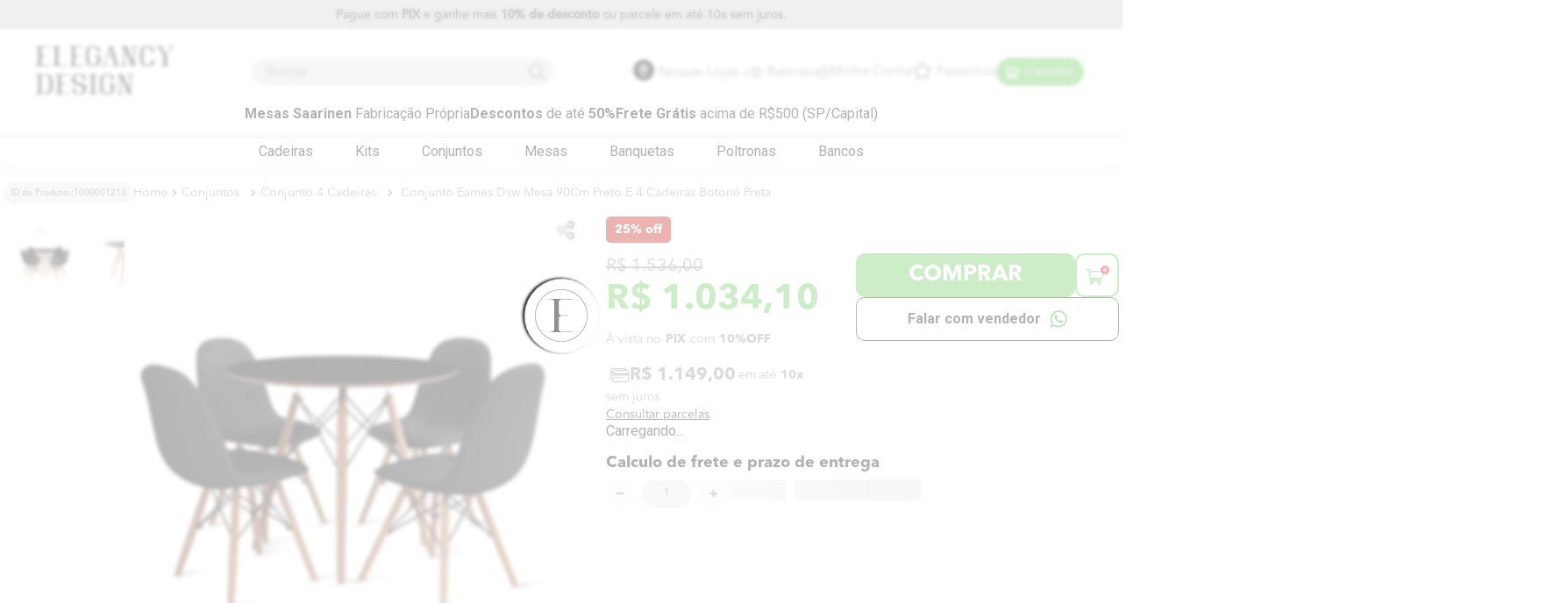

--- FILE ---
content_type: text/html; charset=utf-8
request_url: https://www.google.com/recaptcha/enterprise/anchor?ar=1&k=6LdV7CIpAAAAAPUrHXWlFArQ5hSiNQJk6Ja-vcYM&co=aHR0cHM6Ly93d3cuZWxlZ2FuY3lkZXNpZ24uY29tLmJyOjQ0Mw..&hl=pt-BR&v=TkacYOdEJbdB_JjX802TMer9&size=invisible&anchor-ms=20000&execute-ms=15000&cb=j65xsdhp47ew
body_size: 45866
content:
<!DOCTYPE HTML><html dir="ltr" lang="pt-BR"><head><meta http-equiv="Content-Type" content="text/html; charset=UTF-8">
<meta http-equiv="X-UA-Compatible" content="IE=edge">
<title>reCAPTCHA</title>
<style type="text/css">
/* cyrillic-ext */
@font-face {
  font-family: 'Roboto';
  font-style: normal;
  font-weight: 400;
  src: url(//fonts.gstatic.com/s/roboto/v18/KFOmCnqEu92Fr1Mu72xKKTU1Kvnz.woff2) format('woff2');
  unicode-range: U+0460-052F, U+1C80-1C8A, U+20B4, U+2DE0-2DFF, U+A640-A69F, U+FE2E-FE2F;
}
/* cyrillic */
@font-face {
  font-family: 'Roboto';
  font-style: normal;
  font-weight: 400;
  src: url(//fonts.gstatic.com/s/roboto/v18/KFOmCnqEu92Fr1Mu5mxKKTU1Kvnz.woff2) format('woff2');
  unicode-range: U+0301, U+0400-045F, U+0490-0491, U+04B0-04B1, U+2116;
}
/* greek-ext */
@font-face {
  font-family: 'Roboto';
  font-style: normal;
  font-weight: 400;
  src: url(//fonts.gstatic.com/s/roboto/v18/KFOmCnqEu92Fr1Mu7mxKKTU1Kvnz.woff2) format('woff2');
  unicode-range: U+1F00-1FFF;
}
/* greek */
@font-face {
  font-family: 'Roboto';
  font-style: normal;
  font-weight: 400;
  src: url(//fonts.gstatic.com/s/roboto/v18/KFOmCnqEu92Fr1Mu4WxKKTU1Kvnz.woff2) format('woff2');
  unicode-range: U+0370-0377, U+037A-037F, U+0384-038A, U+038C, U+038E-03A1, U+03A3-03FF;
}
/* vietnamese */
@font-face {
  font-family: 'Roboto';
  font-style: normal;
  font-weight: 400;
  src: url(//fonts.gstatic.com/s/roboto/v18/KFOmCnqEu92Fr1Mu7WxKKTU1Kvnz.woff2) format('woff2');
  unicode-range: U+0102-0103, U+0110-0111, U+0128-0129, U+0168-0169, U+01A0-01A1, U+01AF-01B0, U+0300-0301, U+0303-0304, U+0308-0309, U+0323, U+0329, U+1EA0-1EF9, U+20AB;
}
/* latin-ext */
@font-face {
  font-family: 'Roboto';
  font-style: normal;
  font-weight: 400;
  src: url(//fonts.gstatic.com/s/roboto/v18/KFOmCnqEu92Fr1Mu7GxKKTU1Kvnz.woff2) format('woff2');
  unicode-range: U+0100-02BA, U+02BD-02C5, U+02C7-02CC, U+02CE-02D7, U+02DD-02FF, U+0304, U+0308, U+0329, U+1D00-1DBF, U+1E00-1E9F, U+1EF2-1EFF, U+2020, U+20A0-20AB, U+20AD-20C0, U+2113, U+2C60-2C7F, U+A720-A7FF;
}
/* latin */
@font-face {
  font-family: 'Roboto';
  font-style: normal;
  font-weight: 400;
  src: url(//fonts.gstatic.com/s/roboto/v18/KFOmCnqEu92Fr1Mu4mxKKTU1Kg.woff2) format('woff2');
  unicode-range: U+0000-00FF, U+0131, U+0152-0153, U+02BB-02BC, U+02C6, U+02DA, U+02DC, U+0304, U+0308, U+0329, U+2000-206F, U+20AC, U+2122, U+2191, U+2193, U+2212, U+2215, U+FEFF, U+FFFD;
}
/* cyrillic-ext */
@font-face {
  font-family: 'Roboto';
  font-style: normal;
  font-weight: 500;
  src: url(//fonts.gstatic.com/s/roboto/v18/KFOlCnqEu92Fr1MmEU9fCRc4AMP6lbBP.woff2) format('woff2');
  unicode-range: U+0460-052F, U+1C80-1C8A, U+20B4, U+2DE0-2DFF, U+A640-A69F, U+FE2E-FE2F;
}
/* cyrillic */
@font-face {
  font-family: 'Roboto';
  font-style: normal;
  font-weight: 500;
  src: url(//fonts.gstatic.com/s/roboto/v18/KFOlCnqEu92Fr1MmEU9fABc4AMP6lbBP.woff2) format('woff2');
  unicode-range: U+0301, U+0400-045F, U+0490-0491, U+04B0-04B1, U+2116;
}
/* greek-ext */
@font-face {
  font-family: 'Roboto';
  font-style: normal;
  font-weight: 500;
  src: url(//fonts.gstatic.com/s/roboto/v18/KFOlCnqEu92Fr1MmEU9fCBc4AMP6lbBP.woff2) format('woff2');
  unicode-range: U+1F00-1FFF;
}
/* greek */
@font-face {
  font-family: 'Roboto';
  font-style: normal;
  font-weight: 500;
  src: url(//fonts.gstatic.com/s/roboto/v18/KFOlCnqEu92Fr1MmEU9fBxc4AMP6lbBP.woff2) format('woff2');
  unicode-range: U+0370-0377, U+037A-037F, U+0384-038A, U+038C, U+038E-03A1, U+03A3-03FF;
}
/* vietnamese */
@font-face {
  font-family: 'Roboto';
  font-style: normal;
  font-weight: 500;
  src: url(//fonts.gstatic.com/s/roboto/v18/KFOlCnqEu92Fr1MmEU9fCxc4AMP6lbBP.woff2) format('woff2');
  unicode-range: U+0102-0103, U+0110-0111, U+0128-0129, U+0168-0169, U+01A0-01A1, U+01AF-01B0, U+0300-0301, U+0303-0304, U+0308-0309, U+0323, U+0329, U+1EA0-1EF9, U+20AB;
}
/* latin-ext */
@font-face {
  font-family: 'Roboto';
  font-style: normal;
  font-weight: 500;
  src: url(//fonts.gstatic.com/s/roboto/v18/KFOlCnqEu92Fr1MmEU9fChc4AMP6lbBP.woff2) format('woff2');
  unicode-range: U+0100-02BA, U+02BD-02C5, U+02C7-02CC, U+02CE-02D7, U+02DD-02FF, U+0304, U+0308, U+0329, U+1D00-1DBF, U+1E00-1E9F, U+1EF2-1EFF, U+2020, U+20A0-20AB, U+20AD-20C0, U+2113, U+2C60-2C7F, U+A720-A7FF;
}
/* latin */
@font-face {
  font-family: 'Roboto';
  font-style: normal;
  font-weight: 500;
  src: url(//fonts.gstatic.com/s/roboto/v18/KFOlCnqEu92Fr1MmEU9fBBc4AMP6lQ.woff2) format('woff2');
  unicode-range: U+0000-00FF, U+0131, U+0152-0153, U+02BB-02BC, U+02C6, U+02DA, U+02DC, U+0304, U+0308, U+0329, U+2000-206F, U+20AC, U+2122, U+2191, U+2193, U+2212, U+2215, U+FEFF, U+FFFD;
}
/* cyrillic-ext */
@font-face {
  font-family: 'Roboto';
  font-style: normal;
  font-weight: 900;
  src: url(//fonts.gstatic.com/s/roboto/v18/KFOlCnqEu92Fr1MmYUtfCRc4AMP6lbBP.woff2) format('woff2');
  unicode-range: U+0460-052F, U+1C80-1C8A, U+20B4, U+2DE0-2DFF, U+A640-A69F, U+FE2E-FE2F;
}
/* cyrillic */
@font-face {
  font-family: 'Roboto';
  font-style: normal;
  font-weight: 900;
  src: url(//fonts.gstatic.com/s/roboto/v18/KFOlCnqEu92Fr1MmYUtfABc4AMP6lbBP.woff2) format('woff2');
  unicode-range: U+0301, U+0400-045F, U+0490-0491, U+04B0-04B1, U+2116;
}
/* greek-ext */
@font-face {
  font-family: 'Roboto';
  font-style: normal;
  font-weight: 900;
  src: url(//fonts.gstatic.com/s/roboto/v18/KFOlCnqEu92Fr1MmYUtfCBc4AMP6lbBP.woff2) format('woff2');
  unicode-range: U+1F00-1FFF;
}
/* greek */
@font-face {
  font-family: 'Roboto';
  font-style: normal;
  font-weight: 900;
  src: url(//fonts.gstatic.com/s/roboto/v18/KFOlCnqEu92Fr1MmYUtfBxc4AMP6lbBP.woff2) format('woff2');
  unicode-range: U+0370-0377, U+037A-037F, U+0384-038A, U+038C, U+038E-03A1, U+03A3-03FF;
}
/* vietnamese */
@font-face {
  font-family: 'Roboto';
  font-style: normal;
  font-weight: 900;
  src: url(//fonts.gstatic.com/s/roboto/v18/KFOlCnqEu92Fr1MmYUtfCxc4AMP6lbBP.woff2) format('woff2');
  unicode-range: U+0102-0103, U+0110-0111, U+0128-0129, U+0168-0169, U+01A0-01A1, U+01AF-01B0, U+0300-0301, U+0303-0304, U+0308-0309, U+0323, U+0329, U+1EA0-1EF9, U+20AB;
}
/* latin-ext */
@font-face {
  font-family: 'Roboto';
  font-style: normal;
  font-weight: 900;
  src: url(//fonts.gstatic.com/s/roboto/v18/KFOlCnqEu92Fr1MmYUtfChc4AMP6lbBP.woff2) format('woff2');
  unicode-range: U+0100-02BA, U+02BD-02C5, U+02C7-02CC, U+02CE-02D7, U+02DD-02FF, U+0304, U+0308, U+0329, U+1D00-1DBF, U+1E00-1E9F, U+1EF2-1EFF, U+2020, U+20A0-20AB, U+20AD-20C0, U+2113, U+2C60-2C7F, U+A720-A7FF;
}
/* latin */
@font-face {
  font-family: 'Roboto';
  font-style: normal;
  font-weight: 900;
  src: url(//fonts.gstatic.com/s/roboto/v18/KFOlCnqEu92Fr1MmYUtfBBc4AMP6lQ.woff2) format('woff2');
  unicode-range: U+0000-00FF, U+0131, U+0152-0153, U+02BB-02BC, U+02C6, U+02DA, U+02DC, U+0304, U+0308, U+0329, U+2000-206F, U+20AC, U+2122, U+2191, U+2193, U+2212, U+2215, U+FEFF, U+FFFD;
}

</style>
<link rel="stylesheet" type="text/css" href="https://www.gstatic.com/recaptcha/releases/TkacYOdEJbdB_JjX802TMer9/styles__ltr.css">
<script nonce="2CyqEOaBhbCtc_UtW2G6_Q" type="text/javascript">window['__recaptcha_api'] = 'https://www.google.com/recaptcha/enterprise/';</script>
<script type="text/javascript" src="https://www.gstatic.com/recaptcha/releases/TkacYOdEJbdB_JjX802TMer9/recaptcha__pt_br.js" nonce="2CyqEOaBhbCtc_UtW2G6_Q">
      
    </script></head>
<body><div id="rc-anchor-alert" class="rc-anchor-alert"></div>
<input type="hidden" id="recaptcha-token" value="[base64]">
<script type="text/javascript" nonce="2CyqEOaBhbCtc_UtW2G6_Q">
      recaptcha.anchor.Main.init("[\x22ainput\x22,[\x22bgdata\x22,\x22\x22,\[base64]/MjU1OmY/[base64]/[base64]/[base64]/[base64]/bmV3IGdbUF0oelswXSk6ST09Mj9uZXcgZ1tQXSh6WzBdLHpbMV0pOkk9PTM/bmV3IGdbUF0oelswXSx6WzFdLHpbMl0pOkk9PTQ/[base64]/[base64]/[base64]/[base64]/[base64]/[base64]/[base64]\\u003d\x22,\[base64]\x22,\x22cijCpMKtEgE/w7HCgcKiwqFvTMKUw4clw44Swr04KTZyY8KIwqZJwozCuXfDu8KaJjTCuj3DmMKNwoBFU0h0Pz/Ch8OtC8K1ScKuW8O7w7ADwrXDl8OEMsOewpZsDMOZImDDljdlwqLCrcORw403w4bCr8KCwrkfdcKPTcKOHcKET8OwCSPDjhxJw7V8wrrDhBt/wqnCvcKqwqDDqBsqUsOmw5c4dlknw65lw71YA8K9d8KGw7TDihk5esKOFW7CtzALw6NRa2nCtcKVw403wqfChcKtG1cDwqhCeSV1wq9SAMOQwodnUsO+wpXCpX5owoXDoMOzw40hdzNZJ8OJaCV7wpFdNMKUw5nChcKiw5AawqDDrXNgwqxQwoVZTy4YMMO/CF/[base64]/Ch8Ovw7E6b2xSLcKeHBfCjBHConEBwp3DvcOTw4jDswzDgzBRGwtXSMKEwrU9EMOjw7NBwpJvJ8Kfwp/DscOhw4o7w7fCpRpBMy/CtcOow41fTcKvw4DDoMKTw7zCuAQvwoJeRDUrYU4Sw45Pwpd3w5p4EsK1H8Obw6LDvUh8J8OXw4vDtcOpJlFdw6nCp17Di2HDrRHCg8KRZQZOAcOORMOiw7xfw7LCoHbClMOow4TCksOPw50wbXRKQsOZRi3Co8O1MSgZw7sFwqHDkcOzw6HCt8OSwo/Cpzlfw4XCosKzwp52wqHDjA5MwqPDqMKUw45MwpspNcKJE8O1w6/Dlk5AUzB3wpvDnMKlwpfCjGnDpFnDgRDCqHXCihbDn1kNwpITVh3CkcKYw4zChcKKwoVsFRnCjcKUw7fDu1lfAsK2w53CsQFOwqN4DVIywo4HDHbDilgjw6oCDEJjwo3Cl2AtwrhgKcKveyDDiWPCkcOZw7/DiMKPTsKJwoswwpjCrcKLwrlAK8OswrDCt8KtBcK+SDfDjsOGJBHDh0ZSIcKTwpfCv8OSV8KBScKMwo7CjUnDsQrDpivCjR7Ck8OWGCoAw4d8w7HDrMKZH2/DqkXCkzsgw6/CjsKOPMKUwrcEw7NawqbChcOcdcOUFkzCnsKgw47DlyXCnXLDucKXw4NwDsO/cU0Re8KkK8KOK8KfLUYGNsKowpAJKGbChMK/acO6w58OwpsMZ31Xw59LwqzDlcKgf8Kswo4Iw7/DgMKdwpHDnWYORsKgwqPDr0/DicO2w4kPwotKwq7CjcObw7/CuShqw6ZLwoVdw4nCmALDkURUWHV8LcKXwq04UcO+w7zDqnPDscOKw4FJfMOoZ0nCp8KmJiwsQAwWwrt0wqVpc0zDhsOCZEPDksKQMFYFwoNzBcOow47ClijCo3/CiSXDl8KiwpnCrcOVdMKAQG/Dni9nw612R8OCw4sww6onJsOoDTfDm8KqSMOcw5XDtcKmcG88LMKTwoLDuEFKwpnCh3nCj8OZPcOfTBzDoAvDgQrCoMOOA1DDilMQwqBzPXRiP8KFw6tBO8KIw5TCkkjCu1XDncKlw4LDiDciw7fCvyl3G8O0wp7DjWrCoA1/[base64]/DqcK5BybCtEBGPWEDXsK4Rj7CscOZw401woAAwrkPHcKOwp/CtMKxwo7Cqx/Ctm8Rf8OnGMOyTl3DkMORPng2acO9RGRQATbDqcOSwrPDjFLDvcKNwqgkw6IBwqMswohmVkbCrMKCIMKGP8KnHMKMfsO6wqUaw6wBaDFfEhEQw4fCkEnDkFcAwoLCk8O2MTgDMVXCoMOONVIlE8K6dyLCkMKmGhgjwrhswo7CosOHTVDCuDPDj8KswpPCgsK4MhzCgU/[base64]/CkXLDpTTDvxUBwpUqw6BZVMKCNngLNcKvw7zCg8O7w4HCk1FSw4w3acKdQMKTYH3CinJfw5ptAUfDnj3Ct8Ofw5fCrVJ9bz3DhjZEIMKNwrFfEgBmVkNdSGdRDXfCu3LDksKvChHDjQ/DgSrCmw7DozHCnRrCuirDscOFJsK7JWTDmsOEf0stWjxcfDHCuT82bVJQNMKbw7HDsMKSf8OGPMKTAMKnc2tUJEcmw6jCicOLY3Jswo7CoGvCuMO/woDDk1zDrh9Gw4p8wpwdBcKXwpvDoU4hwqHDpETCscOdI8Kqw7YJLsKbbCttFMKow4RYwpXDiEzDgcOTw6LCksKCw7UbwprDgmjDocOnP8Knw5rDkMKKwpbCtTfCkl5edQvClTI3w444wqXCpy/DvsKgw4nCphkmLcKPw7jDoMKGI8OBwoc3w5TDncONw53DlsO0wqrDssOnChZ4ZTQ7wqxpMMK9c8KLeQx0ZhNqw5nDs8OOwrFbworDlmtWwqg5wq3CpA7DkgF9wq/DsQ/[base64]/DjGDDo1RfAMO2w6lSZMKoKATCvGbDtBVhwq9CCTXDqcKsw7Yew77DiAfDtk90OjlZacOeUyBZwrVPDMKFw6wmw4AOdEsuw4QGw6nDhsOcbsOAw6vCvQnDg0QjZ3rDoMKuDBN8w5vCixXCp8KjwrlSax/DhMO4MljCvcOVPnA9XcKQcMK4w4hAXF7DiMKlw6vDtwrDscOzJMKkQMK9csOYVCpzMsKsw7fDlEkWw54eDEvCrhLDvQjDvMO/Igoaw5rDgMOCwrbChcOQwpE2wr4XwpkAw6ZNwpwdwqHDtcKAw7IgwrI8ai/[base64]/CrxsTwoZKw43DjGjDjhUzBcOsBsOIFQlGwooiRMObF8KjUSN7IFzDiC/DqnLCsT/DvMK/a8O3wrXDhlZ7wqsBRMKJAy/CksOXw75kVQ1Pw6Miw55OSMOQwpAbKFPCiiEaw543woolVXxowrbDoMOkYlnCsAnCpMORecKaM8KlPxN5UsO/w43CssKHwo81Q8Kew7USBDsNIS3DncKWw7U5w6spDcO0w4gRFlt8FAHCoz0uwo/CgsK1w47CmSN1w7s/[base64]/DmsOeKWLCk8KKw6nDql0XwqpnwrzCkMKEOcOzCMOeblU5w7BGCMOsAF9EwpDDmT/CqQVjwo09OSbDv8OECGdvXy7DlcOtw4Q9McKZwovCtsOWw4zDlQQ1c0vCqcKIwqHDtHUnwqnDgMOnwoEpwr3DucKswrXCt8KUaQw+w6zDg3/DkGgQwp3CncKhwpY5AcKZw6l2fsKbwocubcKgwpTCs8OxbsOyM8Ozw4/CpUTDicKlw5gRQ8OAMsKyXMOCw5bCo8ORN8O/bBXDqGAhw7oDw7fDpsOhM8OtOMO6NMOyKWsadS7CqhTCp8K4B2FMw4t3w7nDlE1naj3CsAYrRMOuB8OAw7/CvsOhwpLCtArCoWjDtn9zw5vChgfCssO+wqHDhwfCscKZwrpAw7Vfw7sDw6cka3jCuT/DnCQkw4fCp31aK8KYwpMGwrxfFcKbw5rCmsOnIMKTworCpU7CqgnDgS7DpsKBciABwqR0XG8BwqLDt0UfFljCvMKEH8K6JWTDlMOhYcKvfMK5cVvDkH/[base64]/[base64]/DqcKCwoF4VmVWL8KhwpASPcO3ald9w5I3wq9YDwPCqsOOw7HCt8OLESRQw6bDqcKiwr/DohDDvFvDvTXCmcOsw5NWw4QLw6rDtUnCoG9fw64NQBbDusKNAx/[base64]/DvMOuTUptc8KnwrnCuMKuw4XDgMOOw5XDv8Ocw73ColFydsKswpQ2JCkLw7nDvl7Do8OAw5zDncOlUcOBwr3Cs8KlwprCpQ54w5wfccOQwplBwqxbw6jDqcO+DkDDlXDCmDZ4w4ISHcOtwr/DuMKkW8OYwo7CmMKCw5YSFg3DhMOhwqbDrcOdPEDDtkQuwq3CuzF/[base64]/[base64]/CtSLCkD8gbsKHwqV/UEwfTx7CiMK2w7E1HMKOd8K+Qz1VwoxwwovCgyzCgsKfw5zDlMK7w7HCmC8HwrbDqhAwwqDCt8KaG8Khw7jChsKxe2fDhsKFdcKXJMK1w5F7IcKyaUfDj8KZCD3DmcOlwqHDgsOQCsKow4nDqnbCscOtbcKIwrwDDR/Dm8OmcsOJwrd7wqVLw4AbNMK/dUF3wrh0w4ZCNsKDw5rDg047csOsZh5DwpXDicOJwpsDw4xhw7gbwpzDgMKNYcO8GsOXwpRWwobCnVvCgsO6E3pdE8O8C8KSe31yV0/CrMOHcMKiw4FrE8OFwr18wrEDwqBJQ8KnwqrDvsOZwogNMcKafsKvXC7Dh8O+wovDvsOGw6LCunZzW8K2w6PCiy4Hw6LDocKSFsOGw6nDh8OtQEoUw7TChwJSwr7CjsKhJ24GFcKgQxzDtMO2wq/DvjkFLMKaB1XDg8KdVlo9bsOSOnESwrHDunwLw4A2MnHDvsKcwpPDlsOdw4jDuMOlcsO5w6nCnMKLUMONw5XDq8KZw6rDv2AIP8Onwo/DvMOQwpkjCBkmbcORw7PDohFww6ZVw7rDtEVVwojDsUPCmsKtw5/[base64]/DqVDCqSAww4TCnUYowonCgsOsLMKfIzMAwrTDmMKtOmvDvsKuOEDDkkXDtTrCshMuesO/CMKEWMO5w6Nlw6s/wp/DnsORwoXCuzHChcOJwpMSw7DDvH/DsWpjDRQsNjLCvsKDwqIIWsOaw4JGw7M6w5kGLMKJw6PDg8K0dy5qfsOGwox3wo/DkT5HaMOLW2LCncOcE8Kvf8KFw5dCw4t0cMOwEcKZSsOgw6/DiMKhw4nCo8O2BSbCjMOiwrEjw4fDk3UGwqduwp/CvhhEwr3Cg3w9wqzDmMKXOyAmGcKjw45iNxfDg0jDh8KLwpk1wo7CtHfDqMKXw7lWcVoCwqMgw47CvcKbZMKjwqLDlsK0w54Qw7jCuMKHwrFPJ8O+wrExw7LDlAUJO1oew7fDsyU+w5bCnMOkJcOVwphsMsO4SsOlwqojwrTDtMOywo/Cl0PCli/DlA3CmCnCs8OGE2bDisOew5dNY1DDih/[base64]/CrMOHwovCmcOvMsODXBxiw65tfMOzwpTCrA7DkMKowp7CusOkPwHDmkDClcKQXsOZC0YGD2AQw5DDmMO7w5Yrwqxmw51kw55iInVDPGcZwr/Ch0RaDsOHwovCisKbfQrDh8KsCkgPwoRpMcOZw47Dn8Oywr8KDWFMwqxZK8OqBmrDisOCwoY7w7LCj8ONJ8KBT8O6LcOyXcOow7jDmcKmwrvDnjHDvcOrT8OIw6V8DGjCoCLCg8OEwrfCkMKtw73Dln/Cv8OhwokRYMKFZcKbf3A8w7N8w75GQHQZVcOlXwDCpBHChsKnFT/DiwLDvVwoK8O0wrHCqcORw6Bnw4Ivwol2ccK0c8KEb8Kawo8mWMK7wp03EzzCmMKxQMKXwq3Cu8OsNsKXLgHCpkFEw6hFexzDnQcTKsKMwqHDin/DsDd7I8ORd3zCjAbCs8OGScOCwo/DtlIXHsOFfMKNwqEVw53DmFvDpAYfw4XDq8OZDsOkGcONw51kw5xpe8OWH3Qcw7oRNTTDgMKZw4RNI8ObwpDDuHtqMMOJwoPDp8KBw5jDhVU6cMKaCcKKwoUmPkI/woUHwpzDoMKwwrJISX3DnjTDlMKCwpBGwo5fwrnCqn5YHMOoOBlpw5/[base64]/[base64]/wq/Du8KYeAVJO8KCX8OsJk/Cn8OiwrRMKcOWCRg3w7LCkcOSTsOsw5zCgVrChEQpYRcle0nDn8KAwovCglIeY8OEPsOew7bCsMKPLMOtw5R6C8OnwowRwpJgwozCpMKmKsK+wqHDgcKxWMOzw5LDgMKpwofDvkrDqQtkw65sCcKBwpvCksKhPMK4w6HDi8OBJjsAw5/Cr8OVM8K4I8K6wrpcFMK7XsKyw794X8KgQD5jwpDCpsOvKhcvPsKpwoXCpxAUByHCnMOGGcOOSn4NXjTDv8KCLwZqOGsKDMKaflPDncOYTcKDFMOiwqbCmsOmWTLDqGxAw7PDpsORwp3CocO/TyzDmV/DocOEwrM7KjzDl8Opw7jCuMOEBMKiw6V8EljCuCASMTDCmsOZSkLCvUPDjhhywoNfYiXCnmgjw7nDniksw7fDg8Orw57DlxzDmsKXwpRMwpLDmsKmw78Xw4MRwpvDlgnCicOcCUsPTcKJEwM5GcOowp/DlsO8w6zCnsKCw6XCtMK8d0LDuMOCwqHDl8ObE2gvw7dWNyhdF8OnEMO4X8K1wo1zwqY4MSlTw4rDh0AKwpRywrbCoU4nwr7CtMOQwo3Dtg18di5cczPClcOJFwsRwoQ4ecONw5wDeMODN8KWw4jDhTjDpcOpw5XCpR5dwp/[base64]/[base64]/Dj8OFw4jCk8O/[base64]/DjGRAwr1owprDosKIw5vCl8KIwofDjip4bMK0WXp3THrDpicDwpPDowjDsWLDn8Kjw7ZSw4RbNMKQKsKZccO9wqs6WxjCjsO3w5N7Z8OWYTLCjMOmwqrDksOgdADCmD9dd8Khw5rDhEbCrV3Clz3Cr8KCLsK/wo95J8O7Tw8CNsKTw5DDtMKawr5PW1nDuMOnw73CsUbDqxzDgnscJMOyZcOcwojCnsOmwr7DsyPDmsK2acKdBG7DlcKbwrtXbkbDmhbCtcKKcE8rwpxTw78KwpBGwrPDpsOvUMO4wrDDp8O/ek9rwql8w5cjQcOsQ288wph6wofCm8O3IwByCcKQwrjCrcKfw7PCpQAvW8OMT8KcAlx7ck3Cvnogw4XDg8KowrHCr8Kcw6zDv8Opw6YbwqzCsUgwwoB/[base64]/w6XCp8KywqnCncKtw4HClsOEwqzDtTV8DUVQbMO9w4xLWCvDnjrDhHHChsKTPsO7w4EcX8KHNMKva8KmcEtgCsOGLFwrARrDgnjCpzhvd8K8w7HDnMO+w6Q6TnTDgnYpwqzDhDbCl0YPwr/DlsKYMAvDg1HCqMOKKGvDtSDCmMOHC8O8c8Kbw6jDoMKowrU0wq3CqcOQaRLCtiXDnD3CslZ7w7HDhFYXbC4KG8OhfsKtw5HDgsK+QcOZwq8XO8Ovwp7DncKKw4/Dm8K+woLCtTzCghfCrXhqInTDtTfCgQLCgMOCLcKzJmx8GyrClcKLKEnDoMK9w53DrMOwXidqwr/Clj7Dl8KYwq18w5o2IMKpFsKCb8KcOSHDsXnCnMORZ3Nxw7cqwqMrwqfCuXAbahICJcOew4d4TgHCqMKfXMKGOcKQw61Cw6PDqyrCq0fDjwfCmsKTBcKoImhDNjZCXcK9JcO8W8OfCW0Bw6PCg13Dh8OmfsKlwpbDosOtwpozdMKJw57CpjrDssOSw7/DtVcow4h4w7jCvsK5w6/[base64]/CjwFawpLDlUXCpADDg8OFw7c2w4UZH0ZkesO+w6PDjhkswozCpCBswp/CkW0Zw7Emw54sw7chwpvCgsOsfcOiwoNpOmk6w6XCn0zCj8KCE3xnw5LDpyc1GcOcLCMRRyQYE8KKwpnDnMKoJsKNw4rDqDfDvijCmQAsw5fCgALDgijDpsOXdVskwqXDlgnDlzrDqMKRTio/Y8K2w7YKKhXDnMOzwojChcKTVMOxwrUcWykPYC3CvjrCtMO0M8KWWSbCnDJLVMKpwrZww45Twr7CuMOPwrXCrsKZDsO4cUrDv8OAwrzDuHx7wplrFcK5w5sMVcOBag3CqUTCs3BbCsK7dl/CvsKzwrbCuD7DmifCucKBVHBNw5DCpn/Cp1rDtWNwAsOTG8KoK0DCpMOawqzDjsO5ZjLDgDYtCcOHSMOTwqx9wq/ChMOAF8Ogw6LCvQDDoSTCiFxSS8KOf3B0w4nCll9OX8OLw6DCuCbDsCwUwpB3wqI7LEfCsELDgXPDpAXDt1LDkHvChMOwwogfw4ZNw5jCkEFlwrhVwpnCpGTCuMKRw5DChcOkTsOXwrNQExx1w6vCtMOYw5Frw6PCs8KLBxPDoQDDnlvChsO/NcOyw4l2w75jwrBow6EWw4UTw6HDlMKtc8OywpDDgcK7F8KFR8K6EcKuJcO3w5LCq1MTw6wSwp09w4XDomLDr2XCtRrDmy3DvjHCgT4kVh8JwqTCpUzCgsKpAW0+CAzCssK/BiDCtiPDmgHDpsK3w6DDh8OMCzrDqwB7w7M8w71/[base64]/CiHwpNSTCjMOBLMKXwr/DjTjDlmVJYMKPw7g+wq1uJndlw47DpcONUcKFTMOswop/wqrCuj3DkMKDey7DvVPDt8ONw6NLYDHCgkUfwrwXw7RsP2DDkcK1w7l5P1XCgsKDFCnDkGgTwr7CnB7CuFPCoDd/wqPDnzPDmBtxJHV3wpjCsADChcOXXRJqdMOlC0DCu8OPw4vDsh7Cr8KDcUpTw4JmwphfUwfCqAHDi8ORw7IDw4DChA3DuAhmwrHDtwZDGEAGwp4zwrrDi8Otwq0Gw71af8O+X1M7PS5wZm3CtcKFw7Y/[base64]/UcKeSSZrUhnDhsO4wrkkwoleE1YPw6nCtyPDtsKawozDs8OqworDmsO7wr0uBMKaHCHDqhfDvMKEw5t5OcKHflTDtSfDrMOpw6rDrMKFZWTCgcKlFQPCgC05cMOIwr3DgMKIw5UXCUN+QnbCgsKBw405WsOYOV3Dr8Klbx/CqMO0w79WfsKEHMKkLMKrCMKqwoBDwqTCuwYGwoVBw5TDnwxcwqHCsX9Cw77DrX0ePsORwqpiw4bDkUvCmmwQwqbCq8O6w7HCmcKaw7VaHS1OXUXCnC9XVsKgTn/DgcOAZwJeXsOvwqI3DiEhV8OywprDsRnCocOsS8OfcMOMMcKjw69zZiA8bCQpRxNqwqTDtVYuDABjw6Nuw5A6w47DjQ1CTTRXLmTCgcOcw51YUmdEM8OQw6HDjT/DsMKiN2zDvDZCOBFqwojCpiI3wo02R0jDvMOJwpvCijLCvR3DgQ0nw7HDhMK3woMiw6xOfU3Cr8KLw5/[base64]/w5rCncOlw6fCvcO2ScKUwqrDvkXDug/DhTMXwqTDtsKBXcK4C8KyBnMewpsVwrcjMhHDvg5qw6TClinClW5IwofDjz7Dl1kew4LDgGYmw5A1w7DCpjbClTg9w7DDg2pxOkZ9Y3rDpSc5PsO5SmPCi8OLacO3wpZcPcK9w5fCjsOzw4zCuDfCmnoGbSQYCVQhwqLDi2ZCSCDCkFp/wqDCsMOSw6hwE8ODwpvDmnYpDMKcPDfCnlXCokEvwrvChsK6PzJ5w4HDhR3CmcOSbcK/w4BKwplGwoteSsOFGcO/w6fDvsKrSSYow7rCn8KBw7AcKMOsw6nDiV7DmsOEw6A6w7TDisKowrHCg8KCw4XDssKPw6luwo/DgcOtazseR8KHw6TDusK3w5hQGzAIwr5fRnjClxbDiMOuw4rClcKdXcKJdi3DoyhxwrYmwrdFwr/CtWfDmMOzcm3Dr2DDi8OjwqnDmkbDpH3ChMOOwr58FgbCkX0SwqsZw6ghw7UfD8OtNV4Iw53CpsOTw6XCtzvDkSPCmDnDlmvCvzQiBMOiKQRpO8Kxw73DlgsqwrDCvyLDpMOTG8KKHkPDm8KYwrzCvTnDpxQ8w5jCmSFSfRZOwoluPsOLBsKRw5jClE/CqUrCj8OOZsOnC1ljZANVw4PCvMKqwrHDv0d2GFbDvyh7P8KcdzdNUyHDl0zDqSgmwrgewqlybcKVw6k2wpdGwpE9RsOXVUcLNDfCrnrCnD0ScwAxABrDrcKLwoo9w5bDocKTwolowqzDqcKkCAUlwpLCphvDtnp0V8KKXsKZwr/DmcOSwobCgMKnDlTDrcOVWlrDiRJdY1VOwqhUwrEhw4/Cp8KYwrTCmcKtwr0ABBTDlkMFw4HCpcK7Mxdlw4Fzw5F2w5TCsMK4w4zDncOwTzRow6MPwp8fYSbCqMO8w6Arwpk7wqgnMkHDnsKoKnR7DAjDq8KCCsOuwr7DvcOAc8K/w5coOMK7wroZwr7CocKWdkhpwpgAw75Swr4Sw4DDmMKQVsK2wpF0Wg7CunY4w4ANaEAvwpsWw5bDisONwrnDicKvw4IIwq9TCEfDocKMwo/CqUPClMOhMMK9w6TCm8O2XMKZDMOsYyrDscOtenXDn8KNS8OwQF7ChMOaQcODw5Bzf8KNw6rCp2ltwrA6YAYPwp3Dq2XCicOGwrbDpMK/OilKw5fDs8OtwpbCpHPCmi5ZwrRvTcOAbMOWwqnCnsKHwr3CkwXCtMO4QsKIJsKMwoLDkWVFZ0l0XMKAScKIG8Kfwr3CqcO7w7Qtw4RGw6zCjAkpwq/Cq0rDo3fCuHPCu2gDw7PDncKQHcK0woJlUzR4woPCtsOycHbChWgWwq8yw60iOcK5KxELXcK5aUPDlBgmwoAjwqzCu8O/KMOKZcOJw75qwqjCtsOkS8O1WsK2e8O6LWoYw4HCksKkDljCpGPDj8KgHXg7bCgwUgXCnsOXOMOHw5V6LMKgw5xkF3/CsA3CsH7CpSHCtsKxcB/CrMKZLMKjw7F5Q8KufE7CrcKoMHwbHsKYKDZfw4ptfcKNcS3Dt8OzwqvCnD1SVsKXfyM8wqYNw7bCi8OfEsO4XcOQw79FwpzDl8Kdw5jDumMQEsO2wqRfwoLDqlx2w6bDljLDqcKCwoM/wojDhAnDqRh6w5hwEMKUw7DCkhDDo8KqwqzDv8OKw7sMVcOPwok9E8K4UMKqFMKvwqPDsBxnw6xXO3gqDn5nTivDhsKJLAHCs8O3QcOzwrjCoy/[base64]/CvWkqI34fNwTClEjCgCTCgsKgYUFqwrFSwrVaw5jDvsO+R0EYw7nCqsK7wrvDucKSwoPDkMOfWXnChBk+FMKNw5HDjn0Mw7R5SGjDuAFDw5DCqcKkXUzCncKDb8O8w6DDlxBMEcO7wr/CpmdyN8ORw7kDw4pXw43DjgrDrh8iEsOAw707w4I8w44YOcOpdRDDu8Kpw7w/[base64]/Cji7DlUjDmRvDiAHDjEHCmcOLwqJbwrxlw6ZgQ3vDkcKewpXDicO5w63DumHDk8OAw6ZONTAFwpglw41DSA3DkMKGw7Y2w4tjMwvCtMKTYsK7SlsnwrNmFkzCmcKLwrzDoMOPX3LCngbDuMOpesKaAsKCw4zCmsKjJkFKwp/Cm8KUEsK/[base64]/CkhUASsKAw6wNw5tawohfw7lkw7QVw6PDmsKqXVbDqXhWcAjClHrCnRoweyQ5wo03w4jDjcOawrNxZcKxN3lDMMOQNcKzVcKgwpxTwplRdMOwAVpPwoDCl8OGwr/[base64]/Dp2rDqsOxwrNawocGGV3DrCHCr8OEw6A6woLDhMKcwobCoMOYVSAGw4XDjQAxeUzCg8KtTsOzY8KLw6RmAsKUecOOwoM5amM7NVxcwpjDkiLCi2IxUMOddG7ClsKDOBDDs8KzO8OUwpBKLB/DnTZtdzzDp31rwoh7wrTDr3IXw6caIcOvdVE3PcOCw4sUwrl3VRJtGcOxw4w9WcKzesK8SsO2fHzCicOtw6knw73DkcOHw4/DpsOdSAXDvMK2N8OcMcK9AznDvBvDsMOuw7vCuMO2woFAwrnDvsKZw43CrcOkdFRDO8KMwrlkw6XCgH56VyPDkUMNDsOKw5nDqsOEw7AVWcK4FsODdsKEw4TCrwQfcMOPwpbCr0nDssKQWSp/wovDlzgXTcOiekjCksKXw6U7w5EXw5/DgUJFwrHCoMK0w7HDpEgxwpnDjsO+F0ZZwrjCpsKIcsK4woxLW398w5MKwo3DjFMuw5fCn2l5QD/Dkw/[base64]/[base64]/Du8OFw4PDsMOwX8OhwqnDg8OHw7LDk11NWcO6QQbDrsONw7gdw7rDnMOCY8KeezXDpQ7DnEBuw6LCr8K7w4ZRKUF/[base64]/wr4NHsKufW1yw5MIwqwuwrPDmCDCgyRQw6zDmMKxw5UWcMOtwrvDo8Kywr3DkkjCqyR3UzTCpMOlbgA2wr9DwqxSw6jDvgZcIMKPaXoGbELCpsKOw6/[base64]/ZUNkQEHDjcKCw6kuw4rCiijDqw4EVVp4wqBowr3Ds8OYwq1vwpTCrTLCncO8bMOLwqrDjMO+eCnDoBfDjMORwq4NQhUGwoYGwox/wpvCs3bDsiITeMKGVB1RwrHDnhDCnsOpdsKeDcOxEcKZw7jCj8K2w5RgDXNfw4fDrsOIw4fDncK6w4wMc8KVS8O9w5t/wp/[base64]/XMKhOmnDqcOwWULDjsK8LcKdBgPCklDCo8OYw7jCrcKWUDlfw6oCw4h7JwZEP8OwTcKSwq3ClcKnO1HDvMKQwoItwotqw4BLwpDDqsKJSsOLwp7DsWzDi3DCsMOrBcO9JD5PwrPDocKnwrvCoy1Iw5/CvsKfw44/NsOVO8O2f8O6dwIrUMOjw5TDkl06R8KcZWVlAz/Cs3jCqMKhClMwwr/DgF4nwrdiaXDCoAxrw4rDgSLCtwsOXh8Uwq/ClWpSe8OewqUgwoXDoSUlw6PCjgBqcsOKU8KMRcONC8OYS0vDrTNKw6bCmDzDhAplXsONw7AJwonCv8OOWsOcWG/[base64]/[base64]/[base64]/w50dwotoIic4TsOOw4bDh8Oawq7Dr1PCn8O3w7x2FA7CuMKpbsKKwqDCngYdw73CgsO0w512WcKywoYWUMKFZHrClMOMLFnDiVbCunHDtxjDgcKcw40FwoXCtFpuDmEDw7TDuxHCvBx1E3syNMOResKMZyXDu8OtPDcbXD/DinLDicOzw7gIwp/DksKnwq0Ww7oqw6zDiwLDvsKJcFnChwDCu2cKw43DjcKfw6I+esKjw5HCj2Y/[base64]/DnMKod0F/wqjDgxQHworCom1Xw7fCucKOS8KRwpduw4s5AsOQHAnCqcO8fMOyeSTDoHxTBH90OFbDi0lmOnXDr8ODLkk+w5pKwpgKHHEPHMOlwr/CrGbCt8OESkLCicK5Ln82wpRTwplvFMKYbcOjwqsxwq7CsMOFw7YnwqZGwp8rFWbDjyzCtsKvCmRww5jCgAzChcK7wrQ+NcORw6bCnFMOZMKjD1fCgMOfcsOMw5A0w6JRw6NPw5kIHcOHRS05wppyw4/[base64]/CmjAVDwXCpEQew5bDgsK5YnpNAU/DrUk/esKrwo3CjkTCryHChMO9wq3CpSrCr1zClsOKwqfDvMKSbcOwwr5QAUobGUHCm1rDvkYFw4jDqsOgcC4cDMO5wqXCtk3CsgVwwpjDuHZxUsKTB0nCrwbCvMK7A8O9CzbDo8OhW8K7HcKZw53CrgJvGz/DvGIswpBGwobDrcKTR8KzD8KLN8O7w5rDrMOywqhVw7wNw47DhG/CqhkVJnBkw4AXw57ClAtZX2MxCjJkwqpocksOFMOZwpzCqxjCvDxTGcKzw4xUw6MqwpbCucObwr8ScjXDi8K0B2XClEAKwo5pwq7CmsKtJ8Kyw6h/w77CoVlVGsO+w4HDv0XDpDLDm8Kxw6VlwqZ2E3l4woHDjsKSw7DCtAEpw5HDpcK9w7R0XgM2wqnDuTbDowZ5w6vCiTHDpRgCw5HDvRjDkD0zw6/DvAHDhcOBc8O4SMKWw7TDnB3DosOCPsOHVGttwqvDsXfCo8KPwrXDmsKhRsOMwojDqUJiFcKBw6XDmMKcdcO5w7XCqcOJOcK0wrd2w5Yka2ddXsKMKMOqwqUowqQ2wo49fElNNkLDtR/Do8KLwoUxw69SwqHDp3lXH3TCjFQWDsOPU39RXMK0HcKiwqnCh8OJw4HDhk8MecOIwqjDhcKpZy/CiQgNwprDg8OmRMKDfmRkwoHCpzthUQwgwqsnwos9asOBFsKKAGXDs8KCemfDtsOZHFPDrcOKCT9OFi4/[base64]/CicOawqxSw73Ck8OnQB8zOsK+wo7CuMOjwog4N3tMOBAwwozCmMKhw7/DvMK3EMOSJ8OZwpbDrcO/SWVnwo9iw6Jyd3ltw5fCnmbCgkREWcO/w6B4YXYywpfDo8KZADjCqjY0TGBfcMK9P8K9wo/[base64]/CpsOCRyw9GMOFw7IpPUpRLQDCrBvDoCkBwrJ+w6VQIV9GEcOUw5AlHxPCllLDsnJKwpJjUQ/DisOIJhfCuMKzbFfDrMKPwokzUAN/[base64]/TMOzw6M8ckskMxjDpEQiwpTDlHp4YcOtwpbCnMODUSUZw7IlwofDngnDpm0kwqAUR8KacB1mw5LDunnCiFloYX/DmTRCUcKKHMOowp3Dl2shwqkwacOYw67DkcKTOsKowrTDtsKbw79Zw5F7R8KmwoPCpcKdBytMScOZcMOnE8O9w6V2flF5wrI7wpMYSzwICxrCqWdrUsOYT1MdIEV6w7MAI8KHw7rDgsKdbiBTw4hnYMO+HMKBw6l+c2HCsDYvWcK0JzjDqcKLS8O+wqh9eMKZw5/DtBQmw509wqJsdsKGHDTCpMOPRMK4wrfDucKTwq0mTzzCrVvDnGgww4cOwqHCksK6Zx7DpcODOhbDmMOjfMO7BAHCvFp+w51kwpjCmhIWScOYOhEOwpsjZMOfwojDlH3CgB/CrC7CncO8wozDjcKCfsO6cV0aw6dMYWlIT8O/Q1bCocKHA8KMw44YRxrDkjwubF3DkcKsw4gLYsKoZjF/w74swpEswq9rw7/ClH7CgsKuJBhgacOYY8O9WsKcIWpvwqfDg2INw5AYbBfCisOqwp0+AXt/w7IOwrjCocK2DMKbBBwUfHLCncKAacKlTcOYbFU/G2jDicOkT8Ojw7TDvDXCkF9Df1LDkhoOb1wvw5TDqxXDoDPDlHvCocOMwpXDmMOqO8OiAcKgwo9Mb1ZBOMK+w7DCo8K4aMOMNV5QdcOWwqQYw57CsWpYwqfCqMOmwr5zw6hlw5HClXXDsUrDsx/CtsKdF8OVTQRKw5LDhFbDmj8SeH3DkzzCj8Oqwo/DrcO9fTlkw4bDjcOqdGPDkMKgwqpNw40RY8K/[base64]/[base64]/[base64]/Dj8OvbMOkw6h9w6Rlwq3Cj3zCp8O9HcOOcHJfwrFnw6c4UCFDwroiw7DCjB1twoxXcsOVwoTDvMO5wpNzRsOgUFJ5woItQcOxw4fDkCTDkEwlLy1ewr1hwp/DtMK5wovDi8KKw7jDncKjRMOswprDlEYebMK0SMOiwolcw4LCu8OTUWLDq8OiNi/DqcOjaMOoVgVDw4/DkQjDsnDCh8KawqvDlMK/[base64]/DhMOyw6hRaCzDiMOuwqzDgUvDusKrYcKrw6bDj0jCsGXDlsOLw53Dj2VHPcKlexXCq0fCrcKrw4LCm08zQUTClkzDrcOnFMKHw7HDsjzCqmfCmwdJw5PCtcK3dFXChjwhYBDDgsO/Z8KqFFXDuDHDjsKjZMKtH8OCw7/DsEELw7rDqcK3MQw6w5nDjCHDhm53wotBwqzDpU1UPCXDvRbDgRkaJyHDnjHDlQjCsDnDv1Y7EVYYNkjDkFkmDmc/[base64]/Dvx0FJCLCmsKBwp0UF0JoI1HCjBLCgjg\\u003d\x22],null,[\x22conf\x22,null,\x226LdV7CIpAAAAAPUrHXWlFArQ5hSiNQJk6Ja-vcYM\x22,0,null,null,null,1,[21,125,63,73,95,87,41,43,42,83,102,105,109,121],[7668936,485],0,null,null,null,null,0,null,0,null,700,1,null,1,\[base64]/tzcYADoGZWF6dTZkEg4Iiv2INxgAOgVNZklJNBoZCAMSFR0U8JfjNw7/vqUGGcSdCRmc4owCGQ\\u003d\\u003d\x22,0,0,null,null,1,null,0,0],\x22https://www.elegancydesign.com.br:443\x22,null,[3,1,1],null,null,null,1,3600,[\x22https://www.google.com/intl/pt-BR/policies/privacy/\x22,\x22https://www.google.com/intl/pt-BR/policies/terms/\x22],\x22lYFh1mOXWjGr551oYTQcS826eAEUR8A6uvJ7FHI9Vv4\\u003d\x22,1,0,null,1,1764382618727,0,0,[85,146],null,[247,102,85,179],\x22RC-slBCiPXSht5CvA\x22,null,null,null,null,null,\x220dAFcWeA5nHHUDbwxfQorSAu3VaxW2LUdmcK5DH0qHJU_CbsL1I5THXKStDDIHXvF0NknwGAH0gl-O2N2tk8q1u0QGr7vXjjTceQ\x22,1764465418551]");
    </script></body></html>

--- FILE ---
content_type: text/html; charset=utf-8
request_url: https://www.google.com/recaptcha/enterprise/anchor?ar=1&k=6LdV7CIpAAAAAPUrHXWlFArQ5hSiNQJk6Ja-vcYM&co=aHR0cHM6Ly93d3cuZWxlZ2FuY3lkZXNpZ24uY29tLmJyOjQ0Mw..&hl=pt-BR&v=TkacYOdEJbdB_JjX802TMer9&size=invisible&anchor-ms=20000&execute-ms=15000&cb=dmzifym0rv90
body_size: 45610
content:
<!DOCTYPE HTML><html dir="ltr" lang="pt-BR"><head><meta http-equiv="Content-Type" content="text/html; charset=UTF-8">
<meta http-equiv="X-UA-Compatible" content="IE=edge">
<title>reCAPTCHA</title>
<style type="text/css">
/* cyrillic-ext */
@font-face {
  font-family: 'Roboto';
  font-style: normal;
  font-weight: 400;
  src: url(//fonts.gstatic.com/s/roboto/v18/KFOmCnqEu92Fr1Mu72xKKTU1Kvnz.woff2) format('woff2');
  unicode-range: U+0460-052F, U+1C80-1C8A, U+20B4, U+2DE0-2DFF, U+A640-A69F, U+FE2E-FE2F;
}
/* cyrillic */
@font-face {
  font-family: 'Roboto';
  font-style: normal;
  font-weight: 400;
  src: url(//fonts.gstatic.com/s/roboto/v18/KFOmCnqEu92Fr1Mu5mxKKTU1Kvnz.woff2) format('woff2');
  unicode-range: U+0301, U+0400-045F, U+0490-0491, U+04B0-04B1, U+2116;
}
/* greek-ext */
@font-face {
  font-family: 'Roboto';
  font-style: normal;
  font-weight: 400;
  src: url(//fonts.gstatic.com/s/roboto/v18/KFOmCnqEu92Fr1Mu7mxKKTU1Kvnz.woff2) format('woff2');
  unicode-range: U+1F00-1FFF;
}
/* greek */
@font-face {
  font-family: 'Roboto';
  font-style: normal;
  font-weight: 400;
  src: url(//fonts.gstatic.com/s/roboto/v18/KFOmCnqEu92Fr1Mu4WxKKTU1Kvnz.woff2) format('woff2');
  unicode-range: U+0370-0377, U+037A-037F, U+0384-038A, U+038C, U+038E-03A1, U+03A3-03FF;
}
/* vietnamese */
@font-face {
  font-family: 'Roboto';
  font-style: normal;
  font-weight: 400;
  src: url(//fonts.gstatic.com/s/roboto/v18/KFOmCnqEu92Fr1Mu7WxKKTU1Kvnz.woff2) format('woff2');
  unicode-range: U+0102-0103, U+0110-0111, U+0128-0129, U+0168-0169, U+01A0-01A1, U+01AF-01B0, U+0300-0301, U+0303-0304, U+0308-0309, U+0323, U+0329, U+1EA0-1EF9, U+20AB;
}
/* latin-ext */
@font-face {
  font-family: 'Roboto';
  font-style: normal;
  font-weight: 400;
  src: url(//fonts.gstatic.com/s/roboto/v18/KFOmCnqEu92Fr1Mu7GxKKTU1Kvnz.woff2) format('woff2');
  unicode-range: U+0100-02BA, U+02BD-02C5, U+02C7-02CC, U+02CE-02D7, U+02DD-02FF, U+0304, U+0308, U+0329, U+1D00-1DBF, U+1E00-1E9F, U+1EF2-1EFF, U+2020, U+20A0-20AB, U+20AD-20C0, U+2113, U+2C60-2C7F, U+A720-A7FF;
}
/* latin */
@font-face {
  font-family: 'Roboto';
  font-style: normal;
  font-weight: 400;
  src: url(//fonts.gstatic.com/s/roboto/v18/KFOmCnqEu92Fr1Mu4mxKKTU1Kg.woff2) format('woff2');
  unicode-range: U+0000-00FF, U+0131, U+0152-0153, U+02BB-02BC, U+02C6, U+02DA, U+02DC, U+0304, U+0308, U+0329, U+2000-206F, U+20AC, U+2122, U+2191, U+2193, U+2212, U+2215, U+FEFF, U+FFFD;
}
/* cyrillic-ext */
@font-face {
  font-family: 'Roboto';
  font-style: normal;
  font-weight: 500;
  src: url(//fonts.gstatic.com/s/roboto/v18/KFOlCnqEu92Fr1MmEU9fCRc4AMP6lbBP.woff2) format('woff2');
  unicode-range: U+0460-052F, U+1C80-1C8A, U+20B4, U+2DE0-2DFF, U+A640-A69F, U+FE2E-FE2F;
}
/* cyrillic */
@font-face {
  font-family: 'Roboto';
  font-style: normal;
  font-weight: 500;
  src: url(//fonts.gstatic.com/s/roboto/v18/KFOlCnqEu92Fr1MmEU9fABc4AMP6lbBP.woff2) format('woff2');
  unicode-range: U+0301, U+0400-045F, U+0490-0491, U+04B0-04B1, U+2116;
}
/* greek-ext */
@font-face {
  font-family: 'Roboto';
  font-style: normal;
  font-weight: 500;
  src: url(//fonts.gstatic.com/s/roboto/v18/KFOlCnqEu92Fr1MmEU9fCBc4AMP6lbBP.woff2) format('woff2');
  unicode-range: U+1F00-1FFF;
}
/* greek */
@font-face {
  font-family: 'Roboto';
  font-style: normal;
  font-weight: 500;
  src: url(//fonts.gstatic.com/s/roboto/v18/KFOlCnqEu92Fr1MmEU9fBxc4AMP6lbBP.woff2) format('woff2');
  unicode-range: U+0370-0377, U+037A-037F, U+0384-038A, U+038C, U+038E-03A1, U+03A3-03FF;
}
/* vietnamese */
@font-face {
  font-family: 'Roboto';
  font-style: normal;
  font-weight: 500;
  src: url(//fonts.gstatic.com/s/roboto/v18/KFOlCnqEu92Fr1MmEU9fCxc4AMP6lbBP.woff2) format('woff2');
  unicode-range: U+0102-0103, U+0110-0111, U+0128-0129, U+0168-0169, U+01A0-01A1, U+01AF-01B0, U+0300-0301, U+0303-0304, U+0308-0309, U+0323, U+0329, U+1EA0-1EF9, U+20AB;
}
/* latin-ext */
@font-face {
  font-family: 'Roboto';
  font-style: normal;
  font-weight: 500;
  src: url(//fonts.gstatic.com/s/roboto/v18/KFOlCnqEu92Fr1MmEU9fChc4AMP6lbBP.woff2) format('woff2');
  unicode-range: U+0100-02BA, U+02BD-02C5, U+02C7-02CC, U+02CE-02D7, U+02DD-02FF, U+0304, U+0308, U+0329, U+1D00-1DBF, U+1E00-1E9F, U+1EF2-1EFF, U+2020, U+20A0-20AB, U+20AD-20C0, U+2113, U+2C60-2C7F, U+A720-A7FF;
}
/* latin */
@font-face {
  font-family: 'Roboto';
  font-style: normal;
  font-weight: 500;
  src: url(//fonts.gstatic.com/s/roboto/v18/KFOlCnqEu92Fr1MmEU9fBBc4AMP6lQ.woff2) format('woff2');
  unicode-range: U+0000-00FF, U+0131, U+0152-0153, U+02BB-02BC, U+02C6, U+02DA, U+02DC, U+0304, U+0308, U+0329, U+2000-206F, U+20AC, U+2122, U+2191, U+2193, U+2212, U+2215, U+FEFF, U+FFFD;
}
/* cyrillic-ext */
@font-face {
  font-family: 'Roboto';
  font-style: normal;
  font-weight: 900;
  src: url(//fonts.gstatic.com/s/roboto/v18/KFOlCnqEu92Fr1MmYUtfCRc4AMP6lbBP.woff2) format('woff2');
  unicode-range: U+0460-052F, U+1C80-1C8A, U+20B4, U+2DE0-2DFF, U+A640-A69F, U+FE2E-FE2F;
}
/* cyrillic */
@font-face {
  font-family: 'Roboto';
  font-style: normal;
  font-weight: 900;
  src: url(//fonts.gstatic.com/s/roboto/v18/KFOlCnqEu92Fr1MmYUtfABc4AMP6lbBP.woff2) format('woff2');
  unicode-range: U+0301, U+0400-045F, U+0490-0491, U+04B0-04B1, U+2116;
}
/* greek-ext */
@font-face {
  font-family: 'Roboto';
  font-style: normal;
  font-weight: 900;
  src: url(//fonts.gstatic.com/s/roboto/v18/KFOlCnqEu92Fr1MmYUtfCBc4AMP6lbBP.woff2) format('woff2');
  unicode-range: U+1F00-1FFF;
}
/* greek */
@font-face {
  font-family: 'Roboto';
  font-style: normal;
  font-weight: 900;
  src: url(//fonts.gstatic.com/s/roboto/v18/KFOlCnqEu92Fr1MmYUtfBxc4AMP6lbBP.woff2) format('woff2');
  unicode-range: U+0370-0377, U+037A-037F, U+0384-038A, U+038C, U+038E-03A1, U+03A3-03FF;
}
/* vietnamese */
@font-face {
  font-family: 'Roboto';
  font-style: normal;
  font-weight: 900;
  src: url(//fonts.gstatic.com/s/roboto/v18/KFOlCnqEu92Fr1MmYUtfCxc4AMP6lbBP.woff2) format('woff2');
  unicode-range: U+0102-0103, U+0110-0111, U+0128-0129, U+0168-0169, U+01A0-01A1, U+01AF-01B0, U+0300-0301, U+0303-0304, U+0308-0309, U+0323, U+0329, U+1EA0-1EF9, U+20AB;
}
/* latin-ext */
@font-face {
  font-family: 'Roboto';
  font-style: normal;
  font-weight: 900;
  src: url(//fonts.gstatic.com/s/roboto/v18/KFOlCnqEu92Fr1MmYUtfChc4AMP6lbBP.woff2) format('woff2');
  unicode-range: U+0100-02BA, U+02BD-02C5, U+02C7-02CC, U+02CE-02D7, U+02DD-02FF, U+0304, U+0308, U+0329, U+1D00-1DBF, U+1E00-1E9F, U+1EF2-1EFF, U+2020, U+20A0-20AB, U+20AD-20C0, U+2113, U+2C60-2C7F, U+A720-A7FF;
}
/* latin */
@font-face {
  font-family: 'Roboto';
  font-style: normal;
  font-weight: 900;
  src: url(//fonts.gstatic.com/s/roboto/v18/KFOlCnqEu92Fr1MmYUtfBBc4AMP6lQ.woff2) format('woff2');
  unicode-range: U+0000-00FF, U+0131, U+0152-0153, U+02BB-02BC, U+02C6, U+02DA, U+02DC, U+0304, U+0308, U+0329, U+2000-206F, U+20AC, U+2122, U+2191, U+2193, U+2212, U+2215, U+FEFF, U+FFFD;
}

</style>
<link rel="stylesheet" type="text/css" href="https://www.gstatic.com/recaptcha/releases/TkacYOdEJbdB_JjX802TMer9/styles__ltr.css">
<script nonce="tXPkK-DgJr9mbcFj9IGUCQ" type="text/javascript">window['__recaptcha_api'] = 'https://www.google.com/recaptcha/enterprise/';</script>
<script type="text/javascript" src="https://www.gstatic.com/recaptcha/releases/TkacYOdEJbdB_JjX802TMer9/recaptcha__pt_br.js" nonce="tXPkK-DgJr9mbcFj9IGUCQ">
      
    </script></head>
<body><div id="rc-anchor-alert" class="rc-anchor-alert"></div>
<input type="hidden" id="recaptcha-token" value="[base64]">
<script type="text/javascript" nonce="tXPkK-DgJr9mbcFj9IGUCQ">
      recaptcha.anchor.Main.init("[\x22ainput\x22,[\x22bgdata\x22,\x22\x22,\[base64]/MjU1OmY/[base64]/[base64]/[base64]/[base64]/bmV3IGdbUF0oelswXSk6ST09Mj9uZXcgZ1tQXSh6WzBdLHpbMV0pOkk9PTM/bmV3IGdbUF0oelswXSx6WzFdLHpbMl0pOkk9PTQ/[base64]/[base64]/[base64]/[base64]/[base64]/[base64]/[base64]\\u003d\x22,\[base64]\\u003d\x22,\x22wrFgw5VJw6YOw4o8LzvCihnDo1EGw5TCpwpCC8Onwrsgwp5dMsKbw6zCnsOYPsK9wr7DuA3CmgHCnDbDlsKYESUuwppbWXIgwoTDonojMhvCk8K9EcKXNUPDlsOER8OMeMKmQ2XDrCXCrMO2XUsmQsOAc8KRwr/DsX/Ds1QdwqrDhMOVfcOhw53CjFnDicODw6nDrsKALsOTwoHDoRRBw6pyI8KQw7PDmXdRc23DiD1dw6/CjsKVfMO1w5zDksKQCMK0w4ZxTMOhYcKAIcK7NEYgwplrwqF+woRjwqPDhmRrwoxRQUfCrkwzwrrDisOUGT8Pf3FTWSLDhMOzwqPDoj57w5MgHxxZAnBAwpk9W3wCIU0HGk/ChAtpw6nDpyTCt8Krw53Cn0Z7Lns4wpDDiHPCnsOrw6Zjw6xdw7XDs8KKwoMvcijCh8K3wq8PwoRnwp/CicKGw4rDp1VXezNaw6xVMUohVA/DpcKuwrtJcXdGdWM/wq3Cml7Dt2zDvQrCuC/DlsKdXjoAw5vDug1qw4XCi8OIAB/Dm8OHUcKhwpJnTMKyw7RFBTTDsH7DomzDlEplwplhw7cDT8Kxw6kpwrpBIitiw7XCphTDkkU/w4dNZDnCpsKrciIgwokyW8OsZsO+wo3DkcKTZ01fwrEBwq0DI8OZw4IDHMKhw4tgQMKRwp1kZ8OWwowCP8KyB8OVLsK5G8OfTcOyMR/CusKsw694wq/DpDPCqVnChsKswqg9ZVkWB0fCk8OBwoDDiAzCrMKTfMKQLAEcSsKOwqdAEMObwqkYTMOTwqFfW8O7NMOqw4YuGcKJCcOUwq3CmX5Kw4YYX17DuVPCm8KkwrHDkmYnEijDscOewqo9w4XCmcO9w6jDq0HCsgs9IEc8D8O4wqRraMO4w6fClsKIQcKxDcKowogZwp/[base64]/DtnZLMcOhwoJ8wp/DjQV1woNXecORQMKgwqjCkcKRwpzCk2sswqZ7wrvCgMOXwrbDrW7DvsO2CMKlwpzCmzJCGE0iHgbCo8K1wolTw7pEwqEBMsKdLMKlwojDuAXCsRYRw7xsFX/DqcK3woFceEt3PcKFwrM8Z8OXdmV9w7ARwrlhCxDChMORw4/CisO0KQx9w5TDkcKOwqPDoRLDnEjDoW/CscOzw45Ew6w3w4XDoRjCpSIdwr8KeDDDmMKPLQDDsMKhIgPCv8O5esKAWS/DsMKww7HCvW0nI8OLw6LCvw8Jw6NFwqjDvldiw68acw5JW8OmwpV3w7ARw7keJWJ7wroYwotEZ0gQI8OGw4LDokx4w5dObx44fXXDkcO3w7FTZ8KZH8ODGcOpE8OtwoTCoQwBw6/ChMKbLsKVw4R2CcK5QgJ6E2VwwohSwqFUZ8OtAmPDtT8VMcO/wp/Dv8K1w44ZHjzDm8O5ZV1ONMKVwoLCnMKCw6jDo8O+wqzDkcORw6HCq09gScK/w406IRQ9w5TDuDbDi8Ohw7vDl8OJbcOiwoPCnMKzwrHCo1x/woxtIMOfwplTwoR4w7XDscOSP03CoXrCv3Rtw4opF8Ojwr3DmsKSRcK0w43CmsKWw5tOEzbDgMKZwoXCu8O4SXfDjXFWwo7DhgMsw6XCuHHCpVVUfFRBdcO4BXJ5dELDuVDCscObw7DCpMOYBFTCo3nCiCUKeRLCoMO5w5t/w7V8wp55wp5EMAXClULDj8O2fcO4D8KIQSYPwqLCplInw6DCi0TDscKSecKiVTHCuMOpwobDjsKgw78nw7TCocO/wpXCnXREwphWO1XDnMOLw6fDrcKoQz8wDz8wwpwPW8KgwpNpIMOLw67Dh8OGwp7Cn8KFw5dnw4/[base64]/[base64]/DuEPClinDoig8wr5jE8O3w79jUsKSQ8OrWcKjwqJMewPDocKSwpN0EMOww59Zw4zCpz5Lw7XDmzJuYXV/NSLDlcOkwrdTwr/CtcOgw5JewprDiREAwoQWXMKSPMOSe8KBw43CocKCU0fCqVcqwo0qw74WwoA7w753LMOdw7XDliIKPsOhHH7DkcKjL2HDnRx+PWDDljfCn2jDmsKHwo5MwodSFivCpT8KwoLCosKZw69HTcKYSCDDsB3Dq8Ofw41DV8OLwrktBcOUwo/DocOzw7/DlMOuwoVwwpt1UcOvwp1SwpjCoD4bOsOfw4jDiAJ8wrrDmsOoEBEZw7lYwobCl8KUwrkpAMKGwrIlwoTDocKKCcKePMOyw54LMwPCr8O0w51MfA/Dmy/[base64]/AMOIVcO5wr13wrpbV8OKw4YlBAxSwq9WUcKSwqpjw4hPw5jCh2hoJ8OKwqMMw6o9w77CjMOVwq3CnsOoS8KyWT0Ww7x7J8OewobCtAbCrMKTwoLCq8KbDgHDoDDCocKmWMOrPUgVB0cWw5zDqMOYw7sZwqNPw5pgw6xkBnR/BjFdwrjCpm5JfMOrwqXDuMKdezzDr8KBV012wqFHM8Onwp3Dj8Ojw7tuAHsZwolzfcK/VzTDmsKUwqArw5bDssK1BMKnGsOXaMOVXcKEw5rDvsK/wo7DtDbCvMOnecOKwoAMK13DnwbCq8OSw6vCi8KHw7HCl0TCpsOxwq0HesK+bcK7aGUNw5lEw5pKJiMbMMO5ZyHDpwvCpMO8ci/ClGzDt2hbTsOVwpXCnsKEw6xFwqZMw49OW8KzcsKQcMO9wr8EdMOAwoM7CFrCvsK1WcOIw7fCu8Oqb8K/GCbDsUYVw50zZC/[base64]/[base64]/CusKsw7BsQsOHcMKlwrF+dMKSwqdXwrzCnMOTWcOIw5LDiMKZFUbDqCrDl8Kjw6TCu8KEQXVEacOOQMOKwrkEwqc/Dx4hCy5BwovCtEnCscOjQFLDrGvClGUKZkPDgz8dAcK8YsOmH2bCrl7DvsKnwoZewrwPNBXCtsKuw6gCDGDClVLDt25/G8O/w53DvhdBw7rDmMOFOkcXw7TCs8OhTXLCo20Aw7hec8KEK8K2w6TDo3DDm8KHwo/[base64]/DvcOpEMOswoHCu23CuFYxfS85W2nDlcKFwoLCg0AFZMOXHsOVw7fDt8OcL8Kyw5wVJ8KLwp1iwoBHwpXCg8KkTsKRwq3DnMK9KMO9w5LCg8OYw7/DsUHDkxB7w79oIcKPwpfCuMKoeMKiw6XDisO7YzIDw7jDrsOxDcKnWMKgwq4LQ8O7IsONw45MXsOFBzhaw4LCgcOgMSp+L8KgwpLDnUlPCjTCqsOQRMOubFFRBnjDo8OwWD5AehwcCsK/Rl7DgsOgSsKyM8OBwrjCt8ODcA/Cv0Bxw5PCkMOzwqvChsOsRRPCql3DkcOfwpQcbgvCqcOdw7fCgsK8BcKmw4cHOnrCoVthUxLDocOgEQbDhnbDigELw6ROBwrDrVt2w4PDji50wrLCjcO6w4LCqgfDncKMw7pLwrXDiMK/[base64]/[base64]/[base64]/[base64]/[base64]/[base64]/[base64]/[base64]/DtFBgwqbDgSvCgHh1wpjDhMKIPDXDh1HChMK4MHHDvjXCssOjEsOXWcKsw73CtsKcw5ERw4/Cp8O3LTXCnwbCr1/Cn0xhw5DDuk8MTnQBKsOBfsK8w5zDv8KFL8OLwp8BCMOzwoHDhsKuw6vDosK5wr/CgCfChQjCmH9lbnDDuh3CoiLCmsONMcKWdXIxCELDgsKIbXjDsMOsw5XClsOhDxoRwqLDrSTDs8Kgw6xNwoQzBMK/PsK6SMKeYCnDgGXCmsOoHGJBw7R7wodlwpvCoHc5YG8XIsOvw4ltfCjCn8K4YsK8XcK7wotcw7HDnCjCilvCpQjDg8KHDcKoAGhPRzFIWcOGDMOYOcOWPEwxw7PCsX3DjcOMX8Ktwr3Cp8OvwrhAWcK9wp/Cmx3CqMKrwrPCmlZGwq9Awq3CqMOhw7PClFDDqTQOwo7CicKrw7Q5wp3DlhMewqHClXNkCcOWN8Olw6dmw7R0w77CjcONNit3w55xw5PCiE7DnmnDq2/CmUw/w59gQsKWRG3DoBUfZ1ohQcKAwr7CnE1jw6/[base64]/NcO/woDDqsKkbcKmwqDCni/DlSDDvSBpw7TDrBHCh0fCusOYWGt4wpjDtQfCjDrCksKHZwkdR8Kdw4lOGzXDlcO0w5fChMOKL8Orwpg/[base64]/CsCvDimgDfsKsTQsGwozCmw5uYcO/[base64]/Dmk/[base64]/CocOvCwvDv17CjcKzPCjCo8OWw5PDgXo3wodww6NAH8KrAGULbjQqw45+wrzDll8hU8KRI8KdbMOtw4jCusOWAlfCrcOcTMKQH8KawoQKw59bwrLCk8OCw5lNwqbDqsKSw6ELwrDDrlXCkm4DwpcWwqRfw7bDoilcWcK/[base64]/CmcOmw7QyNibDrhBnwoofwrY5a17Dv8K2w7lsMTLCsMK4VA7DtgYKwpjCrhbCqArDhg0gwobDmxfDpF9fP2F2w7rCryDCvsKxUw9MLMO0EkPCvMOvw7PDm2zCg8KsbXZfw7ZrwrxVUy7Cuy/DkcO4w60kw6bCqBLDnwYnw6fDkx1zKWw6wqIBwrHDscOhw6F3woRZR8OfZFpGIA5VNnbCsMK0w6UfwpRkw6vDoMOnZ8OES8KDC0DCpm/DjcOEYANgAGJSw59PG2LDscOWXMKwwrbDvFTCkcObwqDDqsKXwp7Dnz/[base64]/[base64]/b8O8wrbDq2HDh8OyKTHDrhsJTglNwr3DvQxpwqNkRU3CosKkwr/CpCnDnVrDnS9ew5/[base64]/DrzEZSAcyeSANWcO0wpZ3wotwARMjw5/[base64]/Drwpqw77DhWJLTS17d0/ClTQhD8O1SQLCjMOIfsO/wrFWKMK1wrfCrsOfw4vCmgzCmXUqJjQpK28nw4PDoSYYdw3Cuyl/wp/CicOEw4RBP8OFwpXDn2ghXcKyMxXCvFnCn1wdw53Cn8KsHTFYw4vDqwDCvsO7EcK6w7Yzw6Y2w7gCYcO/[base64]/DucKqw6bCtwnDojQHw5TCvi0BEElgwod4P8O3PsKXw5vCgUbCrWXCqcOXdMKkFDx8ZTAvwrzDiMK1w6/Cj0NlASDCjAI6IsOebBNbIhjDr2TDqToAwoYuwokzRMKXwrhnw6VZwql8VMOjU2MdAhPCo3jCqjBiWSNkeEPCuMOpw585w77ClMOXw51Rw7TDqcK1KlxIwoDCvyLCk15QK8OJUMKBwrbCvsKuwpXDrcONF3/[base64]/bBsewp7Ds2/DncKawrXDvMOfAl1Aw7rDjcO2wpHCiVPCgQIAwp1ITcOeTMOTwrDCn8Kcw6XCl2rCocOtYcKQesK4wqDDrThhME4oa8KqdcObIcOrwpnCqsOrw6M4wqRwwrTCnyU7wrXCtxjDkn/Csh3DpEY6wqDCnMK2YsOHwoFjbER4wrnDksOSFX/CpVhjw5QUw4R/EsK7JxF1fcOpEXnDr0dZw7Qww5DDrcOrVcKzAMOWwp1Bw43Dt8KzW8KSccKPEMKhPEp5w4DCn8OSdjXCswXCv8KPUUdefTwrXhnCgsOdZcOgwp1HTcKcwptrCmTChSPCty7Dn37Cr8KyYxfDp8OPAMKBw7x6TsKuIU/CgMKKLTpjWsKjZB9uw4RbS8Kdfg7DscO1wq3DhyRlQcKzWhQ+woNLw7HClsOBL8KlXcOlw4tUwo/DrMKBw47Dk0Q2RcOdwp9CwrLDil41w4LDkRnCs8KGwoVnwoLDmxDDkQpvw54qUcKjw6vCrUbDk8K4wqzDmsOYw7IVJsOAwo0MJMK6V8KyGcKhwovDjgEgw4JtYHwLCEc6SgPDoMK1LQrDjsO1fMO1w5LDkQTDiMKbWggrKcOAWyU7ZsOqC2TDvy8HE8K7w7PCk8KXLU/DjE/Dp8OGwpzCocKSeMKww6bCgR7CsMKHwr1+wrkIKQ3ChB8dwqBfw4pNfR1awonDjMKbC8KbCU/CgW4Fwr3DgcO5w6rDvH9Ow5DDvcKjA8ONaTZtNynDg3xRRsKEwpnComwYCBtOUx/[base64]/CgiBxwrzCs8KPZjHCh8K7e8Kaw7zDlBIaFcO3wrzCgRh8LMOyw6wvw5UKw4HDuhXDtRMDCsOnw4kLw4IYw6oYTsOsUTbDt8Olw7RMHcKtQsKydHbDl8Kqcj0Gw45iw43CqMKgBQ7DiMOiHsK2XMKhPsOscsKHHsO5wr/CrwthwqV0WsOcFsK/wrxvwohrb8KhdcKufcKsC8KAw695AmXCql3DiMOjwr3CtsKxYMKpw4vCscKDw6J/c8K4LcK9w7IjwrlBw6FWwrNdwrTDg8Oqw4HDv25QZ8KvD8KPw4IRwozCh8KYw7A3XXJHw6PCu01JXlnCmz4YTcKew4c6w4zCgRRzw7zCvgHDnMKPwpzDocKXwovCjcKDwotVRMKvCgnCk8OmIsKfesKEwoMnw4/Dp3Mhwo3DiHV0w7LDu3JhZR3Dl1bDsMKUwozDtMO4w5dDTzZcw7/CisKFSMKtw51aw6TCuMOrw4HDl8KtMcO2w5nClUkAwokGWxQsw6QxQ8OfZyB1w5MfwrnDtEtlw6PCmsKsRXI4QS/CizDCscObworCicKtwrsWMExIw5PDuD3CpMOVQUtFw57Cv8KbwqVCAmAlwr/DtFzCjsONwrYnc8OoSsKuwpDCsmzDusOHw5pWwrk+XMOSw6gBEMKPwp/CvcOmwoXCmljChsOBwpRQw7BCwoV2J8Oww6pOw67CnCJSEh/DtcOjw4QuRRkHw73DggrCg8K9w7cGw7zCrxPDsBl+ZWDDm3HDnEE0dmrDli/DlMK1wp7CmMKtw4UoQ8Kge8Otw47DtQjCp0/[base64]/w7LClsKcw5nCjF05wo8XwrQGbghXwqRDwrw6wpLDrxs/w77CpMO5w4VxKMONAMOEw5ExwoPCq0HDoMOOw5TCucKlw68nasO4w4gvbMO8worDksKPwoZtccKkwolTwoDDqA/CjsK1w6NXNcK+Jl18wr7DncKrWcKHOgU1fMO1w7EbccKhYsKAw6gLMCMYf8KlA8KXwpROJ8O5S8Oxw41Xw4LDvh/Dh8Ocw7TCoW7DuMOjLUzCusKbEsKMR8Ocw7bDgllpMsKNw4fDqMOFSMKxwpFQw6TDiksmw5xEXMK8wpbCgcORUcOiXWjCuUMJax5EQSvCqxvCjcKURW9Fw6bDj3tuwp/DksKJw7DCmsOwDFLCoHDDrRPDgVVJOcOBIBA9wo/DjMOHCMKGBGIJFsKaw4gPw4zDr8KcbMKyWXPDmjTCrcKJasOvR8OGwoMJw4fCmi4oT8KQw6kywohswo1Uw59Tw7czwqLDo8K2BHXDo0xyaWHClhXCvhI1QSg4w5AIw7TDnMKBwqoVVMKtFHB/OcOqTMK+TsKmwpdswo50RcO2KHhFwqjCvMOGwpnDgxZVYm3CjCwjJMKbNljCkETDu0jCi8K3d8Okw5XCmMOIe8OqKBjCrsOgwpJDw4IuYcOTwoPDrhbCt8KHSlJKwp4+w67CiSbDs3vDpR8Fw6B6BwLCi8ObwpbDksKXZ8OSwrDClx7DtgEueybDuwssbEV/w4PCssObLMKJw5cIw7DCnlfCoMOHAGrCicONwrbCsG0Fw7UawofCkm/DiMOPwpYhwowRCQ3DqC/DiMKBw4ETwofCgcKDw7zDlsK2NjdlwrrDuBoyIkfCrsKiCMKiMsKzwqB3R8K5BsKMwqATFQ5+HiF9woDDq1/CpHsMFcOOaWrDq8KLJU/[base64]/[base64]/Dr8O/wo14NcKUwrQCe8ODwo5Ew4oLfSI5w5XCq8OuwpjCksKbVMOiw78Swo/DmsOQwrZcwooHw6zDhXAXYTLDlsKAecKLw4BfDMOxWcK3bBHDvMO1P21wwoTCusKBTMKPNV3Doz/[base64]/DqsOkw7fCpWJxVsKVVRjDgi5Nw6XCtsOHZDDDmC1ow7bCjFjCvwx3MknClxAoOhoNL8KSw53DkC/DpcKDW2oewpVswoXCtE8MNsK7FDrDphM7w6HCn306e8KVw4TCgzAQLQ/CksOBdDMxIR7CviANw7p/w7RpdF9tw4gfDsO6b8KZCSIwNHtswpHCocKRVTXDrTYyFA/ChVU/R8KmVsOEw5duYHJQw6I7w57CuxzCoMKcwq5adDrDp8KCcSvCsBwmw4NwIwRoTAp1wqnCgcO5w4HCh8KJw6jDlAbDhmIVRsOfwoVMFsKzEm/DokBZwrnDq8KhwpnDucKTw4LCkT/DiBjDr8O2w4Z0wrLCmMOkSWJhRsK7w63DolnDlj7Crz7Cv8KADhQENFMGR1JHw7kWw4VWwqbDmcKuwodzw5fDqmnCo0LDnhweBMKyNz5fAsKPC8OuwqDDuMKFUX9dw6LDh8Ktwrltw5LDhsKIZGfDuMK1TgbDiVQxwoAtGMKJP2Zow6Eswr0CwqvDrx/CnQxsw4TDm8K2w51mW8KbworDnMODwpDDgXXClTZvDh3CisOMRj1rwrMfwo8Bw6rDmRgAGsKHdSdDQWHDu8KDwo7DnTZrwrsWBX4OOCtvwoZaKAgYw7kLw68+Y0FKwpPDkMKyw6zCp8KVwotNPMKwwqPCvMK3NRzDuHPDn8OSX8OsQ8ORwqzDpcKQQCd/N1XCiXYhCcOYW8K3RUQtcEUewq5ywo/ChcKSPSc9M8K6wrPDisOqKsOlwofDrsKmNmDDhmVUw4kAAX9gw6RTw6XDvcKNE8KkdAUPZcK/wr4bZEV9QWDCi8Oow5wXw5LDoDrDgwU0WFVawohswoDDosKnwocZw4/CmwXCtsK9BsOPw67ChsKteEjDigvDv8OCwooHVB0Hw6Iowo5bw7/CryXDghUMesO7XXANwo7CiQLDhsK2MMKHD8KzOMOnw5fDjcK+w7R8HR1ow4/DhsOCw4LDvcKBw7QETMKMe8O0w5Flw57DtCLCmsOZw7vDnVXCtUskOxHDu8OPw5YNw7TCnkDCqsKKJMOVK8KLwrvDp8OBwpomwrnCrBTDq8Ksw6bClTPDg8OEKMK/[base64]/CnFrCtcKxeMKreS1Iw7fDh8Kuw5XCqT9gwrrCrsKzw7NqHcKwBsKoKsOhflIrc8OtwpzCrVYjZ8OjD3spfDvCjGjCqsK6F21Iw7zDo2JywrteIQvDkxRpwpvDjSPCrnIuOx1XwqnCoxxxZsOWw6ETwq7DoQs9w4/CvVd+SsOFcMKROcOUV8OWMljCsTdZw7jDhDzDkhM2XcKZw7shwqrDj8OpAMOMA3TDkcOATsOyDcKvwr/DtMO3Fxt3ccO6w4HCsyPCjGQKw4E5dMKTw57CmsKxDlEZa8OGwrvDuCgjAcKNw47DvgDDk8OKwohXQld9w6XDuyzCusOhw4AGwrPCpsKPwq3ClRtFd2LDgcKIbMKow4XCtcKlwpprw5jDr8K1GUzDssKVIBDCucKbVD/CjwLDnsODJBfDrCLDn8OWwp5IZMKyUMKbDsKrBkTCosOXSsOCK8OoRMOnworDiMKmaApww4PDjsOhI0jCpMOoQMKqc8KqwpZMwr1NScOUw5PDm8OmTsOfPRPDg1/ChsO+w6g4wqNZw4RXw4bCk0XDvUHDkzfDrB7DksOdX8ObwonDt8Ojw6fDvcOhw67Dv2cIDMOkU1/DsAY3w7rClEFVw6cmH1rCuRnCvlPCoMOnf8O9VsO3BcOaNj9/Ay4+wp5xTcKVw6HCjyE2wpEZwpHDv8K8ScOGw5B5w4rCgAjCnGEDEl7DjErCsi0Uw59fw4VeYmTChsOZw7bCgMKTw4kUw63DgsOQw7hlwpYDTsOddMOXP8KYR8O6w4nCp8OOw7PDqcKdMUE6DBJ/wqDCs8KtCk3Cu2tmCsOYG8OSw5TClsKjEMO9W8KxwrfDn8OdwrjDm8OQOCR3wrt7wpwja8OQFcOBP8Oqw7hoacK7J2nDv1vDsMKSwpkyf2bDviDDm8KQTsOUdcOJS8O9w7pdG8OzaDA/ThTDq2rCg8KMw6hlCQLDuThPeCdjdTMXI8OGworCk8O2aMOFYGYUQG3ChcOtU8OxIsKewpMcQcOUwoN7GsOkwrhrKkElM3giVn87RMORF1nCl2PDsg82w4xgwoLChsOTMEJ3w7hIZ8KVw7/CvMOBw63CjsO0w5/[base64]/Dr8O1w6gFwpbDkcO/wp8Uw6Y7w47CgBrDlsKsXUfCnHnCl2ccw6nCkMKEw7lJA8KlworCrVE9w7XCnsKuwoJZw7vDtnZILMOCGgTDk8K3Z8OTw5Y2wpkDPHzDssKdDj7Cr0JXwq4tEMOIwqbDoQPCjsKjwocLwqPDkh84wrkcw6jDpTfDqEPDq8KFw6/Cpi3DiMKPwonCicOlwrobwqvDhBxNAEB4w7pAJsKkP8K/IsOqw6NIVADDuCDDjyrCrsKTcR/[base64]/CrD5Pc1Y0woxrbsKdLmYiwo/[base64]/Cr8Ogw5gYwoZ7wrEsRhPDo27DpcK/JU9Vw7nCoCvCisKgwpIVHcOIw4vCrk8aecKbAUzCqcOeDcOTw7s/w6Bsw4B8w5s1P8OdHD4WwqxJw7LCtcONaHQyw57DoFgzKsKEw7bDkcO1w7EPF03Cg8KTUcOkQgDDiy/DjETCtsKEGBnDgBzCtWjDusKbw5TClk0JCm89cCc0esK7VcOuw5nCrVXDt0oOw47CqmBbDX3DnhnDisOAwqnCmDcnf8OhwqhRw4trwoLDkcKFw7IdH8OqJg4xwppnw7fCj8KkeSURKD5Aw4ZYwqcdwrfChWrCtsOOwoE3KcKdwojCnVTCoxXDsMK5cRXDtCw/[base64]/wp/Dq8K7QcK6NcKVGsO4w4nDusKCwr55w6sOw5HDpFfCkxpJQUd5w4JLw5jCjCNcfXlgRg85wpgPSCdxBMOdw5DDnijClRcrGMOjw5xfw4YLwqnDgcO4wpAVCDLDpsKzB3rCuG00woR+woDCgMKgfcKfw45Zw7/CtmJjJMO9woLDhF3DiRbDjsK/[base64]/[base64]/[base64]/CssK9FW/DkUkyeSFkEMKvbsKgwr7DkcO1w4wlFcOqwojDl8OHwqgcNUMjacKWw4VJe8KPGTfCm3DDsHc7XMOUw6PDuHE3Y30Gwo3DkmUAwrDDmF02aWclAMOEcQZww4fCiG/[base64]/DtTfCgjhFdRk7w4nCsSdZw6TCs05Ow7vCgH3DtMKIKsOkBUwdwr3Cj8K/w6HDkcOBw6TCpMOOwqLDgsKcworDlBXDjnEFw6ZUwrjDtl7DrMKWC2EBYxdvw4IuB3ZvwqdvOMOhHjgLTDDCoMOCw5PDrsKTw7huwrMnwqx2cmHCll3CvMKpDyVtwp8OR8KdacKSwo4yT8KmwoYAw6l/RWkvw7Q/w7M1e8OUDVjCsD/[base64]/[base64]/wrF3wpA0cS9oBU8+R8OTwobDvx7DtnQyPjjDosKFwpzCkcOdwqPDnsKNDzwkw445McOeEWLCn8Kfw4YTw53CksOPNcOlwonCh2kZwrzCicOvw5ZmJjBdwonDpMK0XAxiWEjDscKRwpvDiQYibsKLwpbCusOtwpTCtcOZAjzDjzvDg8OND8Kvw61mXBYiYx7CuExjwr/CiGw6fsOFwqrCq8OoSA07wqQFwrvDmyfCu1ktw4BKZcOodkwiw6zDjAPDjjdiIGDCoz81c8KnMcOYwrzCgU4cwr5ZRsOhw4zDoMK+BcKSw5HDlsKhw5Now74jF8KCworDkMK5Mx5NdMO5a8OmPcOEwrt3flJRwooew4gHayogFjHCsGc+FcKjSC8acW1/[base64]/[base64]/CqMOhwrvDp8O2aV9Iwp7DrMKmd17CvMOHw5VLw7lAWcKoLcOOC8KJwo5MY8Kgw7Fqw7HDrF5OVzY3BMOhw5sZbcO6RCl/b14mWsKKb8Olwqkbw70iwr1oesO5PcKVOcOrTnzCpyp0w61Gw5PCusOKSA5qdcKDwrUqBX/Dq3rCpHvCqCVccHXCknkwSMOjEMKtWnfCocK5wpTCvEzDtMO0w7ZCXzF3wr1Aw7jCh04Rw7/DlnIUeybDgsK5KDZow4RAwrRjw5HDmVJcwq7DlMKsPgwDBDdZw7wgwrrDvhcDWsO8UC0xw6DDoMOtBsOeY0zCqMOVG8OPw4fDqMOAGAJdfQsXw5bCuDYYwovCtsOzwqfCmMOUPnzDl2t5V3AfwpLDrMK/[base64]/CtsKKdcO6w6gqw4LCn8OdCsOIwonDjifDnXTDnA8Bw5IzGMOMw7DDmMKPw53Cqy/DnRh8LcKPVUZmw43DlcOse8OCw7gqw6RtwpTCikjDo8KEXMOLUngTwqBvw5lUbC4Yw695w5bCt0QRw5dYIcO/wrfDs8KnwqNFPMK9REoew5wOQcO3wpDDuiDDqj44FS0awokPwp/CusO4w5/DrMOOw4rDt8KvJ8Ogwp7DuwYHO8KTVcOjw6dyw5fDpMOTfVrDrcOoNxDCl8O2V8OxKytRw7rClC3Dqk/DhMKAw7TDlcOlLn98EMOVw6F4ZU97woXDsCAQa8OLw47CsMKwAFjDqi0+HRzCmF3Dt8KmworDrzHCicKDw5nCtW7Cjh/DnU0uXcOISn4yPVvDkAd4WnNGwpvDoMOnJltBWRzCkMO/wq8pJSw+VCnDrMOdwp/DjsKKw5nCsi7Dl8OTw4vCt218wqDDvcOUwobDrMKscWTDisK8wqFhwqUXwoXDnMK/[base64]/CoQHCiE7CsD5Hw6jCpMKacGTCqwcaUk7Cm8ONU8O2OFHDi2LDpMOdGcOzAcOCw7/CrVAsw6HCtcKEATRiw5XDkQ/Du3BfwoJhwpfDlE5YLATCnRbCkjQ3JHrDkg/DlAvCjyjDnTsLFxldJETDjl8MOkwDw5BrQ8OWQ38nQh3DvVhrwotURMKjbsO0Rm8uZ8OYwpbCg2BsVsOJUsOQT8OXw5ohw4Vzw4rCnjwqw4hhwqvDkg7CucOqKlPCrSUzw6bCmMODw7J4w7Y/[base64]/DuEhowoHCrjt1ByDCmsKhw5o/Eh0uDWvDlTjCgG5jwqp2wrjDnVM/wp7Cox/[base64]/wrsAMHg8wqV6KsOOw7pHwo4oWU0mwpMvQyfCgsK+Jyxcwo3DlAzDgsOBwoTCpsKdw63DnMKgEsOaaMKXw6s0LiRELRHCvMKUT8OMRsKHMsKiwpfDuhvCignDpXx7NXVcH8KsWgXCoAjClw/[base64]/wpRSY8Ope8KEfGHCjjXDnEPCvcOIRMOowoAFSsOrw7pDfsK6E8KOWg7CgMOqORLCuXLDl8OOSwTCogFTw7YmwpzCh8KPCALCocOfw6Buw7fDgmjDhCbDnMKUYVEVa8KVVMOswoXCt8KHfcO6VDs0BAckw7HCnGzDn8K4wq/[base64]/DlMOZw5wSw4bDr01CwrTCumM3wpfDvcKNLWfDlcOswrp0w7vDsxzCrnzDi8K5w65Jw5fCplvDl8OUw7RQSsOpTTbCh8OIw5dkfMKXIMK+wpBhw60sFcOjwptpw5EZUh7CtWYIwqZzJxbChgxtOwzChhrCtBYPwqsnw6rCgGVsfsKqBsKBSUTCjMOlwq/DnlFVwo7CiMOPLMOcdsOcWmQHw7fDiMKgHcOlw4QFwrh5wpHDqjPCumkDfnkQVcOxw5osC8Kew7rCisKKw4ECZxEWwoXDnQ3Cp8KoYGQ5DE3CmmnCkSI4PHAyw5nCpHJafsORZMOuH0bDkMOew7/CvBHDusOBJHDDqMKaw7xcwqEYWTtxfnTDl8O9NMKBcWdDTcOOw6Vkw4nDmy/DgVsdw47CuMOVIMOsNHrDqWtfwpZawojDnMOSSWbDtiZbUcOBw7PDhMKAacKtw6LCgFzCtzI4UcKITyZ9QsKIXsK6wopYw5YjwobCmsKKw7LCglZow4LCkg1MSsO8wq8BK8KiM2YTX8OWw7LDosOGw7XCv0XCsMKxwq/DuXPDuXnDsx/DtsOrIhbDvTbCp1LDqTc+w65+wrFHwpbDrhEhw7nCoWFZw5rDkTTCtxTCqSTDuMOBw7EPw4PCscKQBDfDvX/[base64]/[base64]/Di8Oiw4Zqw7zDhcOOwovCjAHClALClV7Dm8K1wojDmQDCusKpwoTDnsOJL0QWw4kiw7BbZ8OBaQrDgMK/eS7CtcOfJ3bCqkHDjcKZPcOJdnAYwpLCs2Q0w4cOwqA+w5XCtS/DqsKdK8K7w6EwECENBcOqWsKnAmzCqloSw71HR389wq/[base64]/w6hHF8KvMGc0a8Otw4jCncO3R8OZw5sHEsOOw40CIBXDiEnDp8OJwpNyYMO2w6goTQtRwr8kHsOeG8Ojw5cbZ8KRLydSwrTCq8Odw6dEwpPDksOpDXfDuTPCvzYteMK7w6MTw7bCk3ljFTgPZTkAwo85e0tCfsKiG20FT1rCsMKecsKUwrDDj8KBw5PDrl5/M8KmwrrCghsbYMKJw4V6ISnCvhoqOU4sw4bCi8OFwq/[base64]/Dv8OuwpHDlMKGDcOww4cnScKlwpTDphHChsKEJcODwpwhw57ClRo1UkXCk8KDORV1OcKfXwhyHE3DpljCs8KCw7/DrwJPHxcYahTCrsODHcK1eGxowrQWCMKaw7FIMsK5PMOEwpAfAVtVw5vCgsOsZ2zDrcOHw4Mrw6jDvcK4wr/DtRnDgMKyw7FKIcOhXXbCrcK5w7bDiUUiIMOVw4Ekw4XDjUtOw4vDocKtwpfDs8K5wppFw43CgsOGw5xcXzwXPA8/MlXCvTsULm8IIiwGwrNuw6IAKcKUw4c1EWPDtMOeIsOjw7Qhw6RSw7/CjcKQOHdvMRfDtA5cw53DixIywoDDncO3X8OtdzjDrsKJYHnDoDV1RUTClcKrw5w3O8Otwo0Wwr5rwr1zwp/[base64]/[base64]/w4d6w59UD2QrTxdtNsOPw6BCw7FPw6fCoDdIw45awqhdwq5OwpbCksKFUMKcH0gbDcK1w4YMOMKbw4HChMKbw7FPd8Olw415c1ccdsOzT37CqMK3wp5Ww5pYw4TDmsOoAsOdWFXDvcOowocsLcOkbwdBScKLW1AXFlocKsKnaA/CrTrDmlpFUBrDsE1vw68kwogDw7LCmcKTwoPCmcO0WMKQOErDn3HDqkAsHcOKCMKGbC8Tw4/DiAxHYcK4w45hwq4KwrFEwpc0w5zCmsOxasKTDsOZMH1EwqI5w79qw6LDpUp4AS7DuQJXeE0cw5peHU4lw4xZaTvDnMK7JRowH2Yww5zCu0FOZMOwwrE4w4nCtcOxMQo9\x22],null,[\x22conf\x22,null,\x226LdV7CIpAAAAAPUrHXWlFArQ5hSiNQJk6Ja-vcYM\x22,0,null,null,null,1,[21,125,63,73,95,87,41,43,42,83,102,105,109,121],[7668936,485],0,null,null,null,null,0,null,0,null,700,1,null,0,\[base64]/tzcYADoGZWF6dTZkEg4Iiv2INxgAOgVNZklJNBoZCAMSFR0U8JfjNw7/vqUGGcSdCRmc4owCGQ\\u003d\\u003d\x22,0,0,null,null,1,null,0,0],\x22https://www.elegancydesign.com.br:443\x22,null,[3,1,1],null,null,null,1,3600,[\x22https://www.google.com/intl/pt-BR/policies/privacy/\x22,\x22https://www.google.com/intl/pt-BR/policies/terms/\x22],\x22eehIpDMMKSmXKv87zbBuQ95O20MSC0xX+6TdV99UkMo\\u003d\x22,1,0,null,1,1764382628014,0,0,[22,29,40,175],null,[147,177,124],\x22RC-F8OyAFvylLHmLQ\x22,null,null,null,null,null,\x220dAFcWeA5R43Aoh9lXT2UG9EItCCDSUJFISljqbG12VCrn6UYbgzdreUyjMtNAynZ26h6s-l5RLLg5umjU8ahXJYKFnFo7y0UKZg\x22,1764465428019]");
    </script></body></html>

--- FILE ---
content_type: text/css
request_url: https://elegancydesign.vtexassets.com/_v/public/assets/v1/bundle/css/asset.min.css?v=3&files=theme,elegancydesign.tema-elegancy-design@0.0.442$style.common,elegancydesign.tema-elegancy-design@0.0.442$style.small,elegancydesign.tema-elegancy-design@0.0.442$style.notsmall,elegancydesign.tema-elegancy-design@0.0.442$style.large,elegancydesign.tema-elegancy-design@0.0.442$style.xlarge&files=fonts,989db2448f309bfdd99b513f37c84b8f5794d2b5&files=npm,animate.css@3.7.0/animate.min.css&files=react~vtex.render-runtime@8.136.1,common&files=react~vtex.store-components@3.178.5,Container,Logo,4,SearchBar,BackToTopButton,Share,ShippingSimulator,2,ProductImages,AvailabilitySubscriber&files=react~vtex.styleguide@9.146.16,0,1,Spinner,Tooltip,15,NumericStepper&files=react~vtex.admin-pages@4.59.0,HighlightOverlay&files=react~vtex.flex-layout@0.21.5,0&files=react~elegancydesign.m3-custom@0.1.242,GlobalCSS,SlidePdpCustom,TitleProductPdpCustom,PopUpKit,QuantityDisable&files=react~vtex.rich-text@0.16.0,index&files=react~vtex.product-identifier@0.5.0,ProductIdentifierProduct&files=react~vtex.minicart@2.68.0,Minicart&files=react~vtex.login@2.69.1,1&files=react~vtex.address-form@4.27.0,25&files=react~vtex.modal-layout@0.14.2,0&files=overrides,vtex.product-list@0.37.4$overrides,vtex.minicart@2.68.0$overrides,elegancydesign.tema-elegancy-design@0.0.442$overrides,elegancydesign.tema-elegancy-design@0.0.442$fonts&workspace=master
body_size: 107465
content:
@import url(https://fonts.googleapis.com/css2?family=Roboto:wght@400;500;700&display=swap);@import url(https://fonts.googleapis.com/css2?family=Roboto:wght@400;500;700&display=swap);html{line-height:1.15;-ms-text-size-adjust:100%;-webkit-text-size-adjust:100%}body{margin:0}article,aside,footer,header,nav,section{display:block}h1{font-size:2em;margin:.67em 0}figcaption,figure,main{display:block}figure{margin:1em 40px}hr{box-sizing:content-box;height:0;overflow:visible}pre{font-family:monospace,monospace;font-size:1em}a{background-color:transparent;-webkit-text-decoration-skip:objects}abbr[title]{border-bottom:none;text-decoration:underline;-webkit-text-decoration:underline dotted;text-decoration:underline dotted}b,strong{font-weight:inherit;font-weight:bolder}code,kbd,samp{font-family:monospace,monospace;font-size:1em}dfn{font-style:italic}mark{background-color:#ff0;color:#000}small{font-size:80%}sub,sup{font-size:75%;line-height:0;position:relative;vertical-align:baseline}sub{bottom:-.25em}sup{top:-.5em}audio,video{display:inline-block}audio:not([controls]){display:none;height:0}img{border-style:none}svg:not(:root){overflow:hidden}button,input,optgroup,select,textarea{font-family:sans-serif;font-size:100%;line-height:1.15;margin:0}button,input{overflow:visible}button,select{text-transform:none}[type=reset],[type=submit],button,html [type=button]{-webkit-appearance:button}[type=button]::-moz-focus-inner,[type=reset]::-moz-focus-inner,[type=submit]::-moz-focus-inner,button::-moz-focus-inner{border-style:none;padding:0}[type=button]:-moz-focusring,[type=reset]:-moz-focusring,[type=submit]:-moz-focusring,button:-moz-focusring{outline:1px dotted ButtonText}fieldset{padding:.35em .75em .625em}legend{box-sizing:border-box;color:inherit;display:table;max-width:100%;padding:0;white-space:normal}progress{display:inline-block;vertical-align:baseline}textarea{overflow:auto}[type=checkbox],[type=radio]{box-sizing:border-box;padding:0}[type=number]::-webkit-inner-spin-button,[type=number]::-webkit-outer-spin-button{height:auto}[type=search]{-webkit-appearance:textfield;outline-offset:-2px}[type=search]::-webkit-search-cancel-button,[type=search]::-webkit-search-decoration{-webkit-appearance:none}::-webkit-file-upload-button{-webkit-appearance:button;font:inherit}details,menu{display:block}summary{display:list-item}canvas{display:inline-block}[hidden],template{display:none}.aspect-ratio{height:0;position:relative}.aspect-ratio--16x9{padding-bottom:56.25%}.aspect-ratio--9x16{padding-bottom:177.77%}.aspect-ratio--4x3{padding-bottom:75%}.aspect-ratio--3x4{padding-bottom:133.33%}.aspect-ratio--6x4{padding-bottom:66.6%}.aspect-ratio--4x6{padding-bottom:150%}.aspect-ratio--8x5{padding-bottom:62.5%}.aspect-ratio--5x8{padding-bottom:160%}.aspect-ratio--7x5{padding-bottom:71.42%}.aspect-ratio--5x7{padding-bottom:140%}.aspect-ratio--1x1{padding-bottom:100%}.aspect-ratio--object{position:absolute;top:0;right:0;bottom:0;left:0;width:100%;height:100%;z-index:100}.bg-rebel-pink{background-color:#f71963}.bg-heavy-rebel-pink{background-color:#dd1659}.bg-elite-purple{background-color:#8914cc}.bg-near-black{background-color:#3f3f40}.bg-dark-gray{background-color:#585959}.bg-mid-gray{background-color:#727273}.bg-gray{background-color:#979899}.bg-silver{background-color:#cacbcc}.bg-light-gray{background-color:#e3e4e6}.bg-light-silver{background-color:#f2f4f5}.bg-near-white{background-color:#f7f9fa}.bg-white{background-color:#fff}.bg-washed-blue{background-color:#edf4fa}.bg-light-blue{background-color:#cce8ff}.bg-blue{background-color:#368df7}.bg-heavy-blue{background-color:#2a6dbf}.bg-light-marine{background-color:#3d5980}.bg-marine{background-color:#25354d}.bg-serious-black{background-color:#142032}.bg-green{background-color:#8bc34a}.bg-washed-green{background-color:#eafce3}.bg-red{background-color:#ff4c4c}.bg-washed-red{background-color:#ffe6e6}.bg-yellow{background-color:#ffb100}.bg-washed-yellow{background-color:#fff6e0}.bg-black-90{background-color:rgba(0,0,0,.9)}.bg-black-80{background-color:rgba(0,0,0,.8)}.bg-black-70{background-color:rgba(0,0,0,.7)}.bg-black-60{background-color:rgba(0,0,0,.6)}.bg-black-50{background-color:rgba(0,0,0,.5)}.bg-black-40{background-color:rgba(0,0,0,.4)}.bg-black-30{background-color:rgba(0,0,0,.3)}.bg-black-20{background-color:rgba(0,0,0,.2)}.bg-black-10{background-color:rgba(0,0,0,.1)}.bg-black-05{background-color:rgba(0,0,0,.05)}.bg-black-025{background-color:rgba(0,0,0,.025)}.bg-black-0125{background-color:rgba(0,0,0,.0125)}.bg-white-90{background-color:hsla(0,0%,100%,.9)}.bg-white-80{background-color:hsla(0,0%,100%,.8)}.bg-white-70{background-color:hsla(0,0%,100%,.7)}.bg-white-60{background-color:hsla(0,0%,100%,.6)}.bg-white-50{background-color:hsla(0,0%,100%,.5)}.bg-white-40{background-color:hsla(0,0%,100%,.4)}.bg-white-30{background-color:hsla(0,0%,100%,.3)}.bg-white-20{background-color:hsla(0,0%,100%,.2)}.bg-white-10{background-color:hsla(0,0%,100%,.1)}.bg-white-05{background-color:hsla(0,0%,100%,.05)}.bg-white-025{background-color:hsla(0,0%,100%,.025)}.bg-white-0125{background-color:hsla(0,0%,100%,.0125)}.bg-base{background-color:#fff}.bg-base--inverted{background-color:rgba(0,0,0,.4)}.bg-action-primary{background-color:#292929}.bg-action-secondary{background-color:#eef3f7}.bg-emphasis{background-color:#292929}.bg-disabled{background-color:hsla(0,0%,40%,.41)}.bg-success{background-color:#8bc34a}.bg-success--faded{background-color:#eafce3}.bg-danger{background-color:#ff4c4c}.bg-danger--faded{background-color:#ffe6e6}.bg-warning{background-color:#ffb100}.bg-warning--faded{background-color:#fff6e0}.bg-muted-1{background-color:#727273}.bg-muted-2{background-color:#292929}.bg-muted-3{background-color:#cacbcc}.bg-muted-4{background-color:#e3e4e6}.bg-muted-5{background-color:hsla(0,0%,40%,.41)}.bg-transparent{background-color:transparent}.cover{background-size:cover!important}.contain{background-size:contain!important}.bg-center{background-position:50%}.bg-center,.bg-top{background-repeat:no-repeat}.bg-top{background-position:top}.bg-right{background-position:100%}.bg-bottom,.bg-right{background-repeat:no-repeat}.bg-bottom{background-position:bottom}.bg-left{background-repeat:no-repeat;background-position:0}.ba{border-style:solid;border-width:1px}.bt{border-top-style:solid;border-top-width:1px}.br{border-right-style:solid;border-right-width:1px}.bb{border-bottom-style:solid;border-bottom-width:1px}.bl{border-left-style:solid;border-left-width:1px}.bn{border-style:none;border-width:0}.b--rebel-pink{border-color:#f71963}.b--heavy-rebel-pink{border-color:#dd1659}.b--elite-purple{border-color:#8914cc}.b--near-black{border-color:#3f3f40}.b--dark-gray{border-color:#585959}.b--mid-gray{border-color:#727273}.b--gray{border-color:#979899}.b--silver{border-color:#cacbcc}.b--light-gray{border-color:#e3e4e6}.b--light-silver{border-color:#f2f4f5}.b--near-white{border-color:#f7f9fa}.b--white{border-color:#fff}.b--washed-blue{border-color:#edf4fa}.b--light-blue{border-color:#cce8ff}.b--blue{border-color:#368df7}.b--heavy-blue{border-color:#2a6dbf}.b--light-marine{border-color:#3d5980}.b--marine{border-color:#25354d}.b--serious-black{border-color:#142032}.b--green{border-color:#8bc34a}.b--washed-green{border-color:#eafce3}.b--red{border-color:#ff4c4c}.b--washed-red{border-color:#ffe6e6}.b--yellow{border-color:#ffb100}.b--washed-yellow{border-color:#fff6e0}.b--black-90{border-color:rgba(0,0,0,.9)}.b--black-80{border-color:rgba(0,0,0,.8)}.b--black-70{border-color:rgba(0,0,0,.7)}.b--black-60{border-color:rgba(0,0,0,.6)}.b--black-50{border-color:rgba(0,0,0,.5)}.b--black-40{border-color:rgba(0,0,0,.4)}.b--black-30{border-color:rgba(0,0,0,.3)}.b--black-20{border-color:rgba(0,0,0,.2)}.b--black-10{border-color:rgba(0,0,0,.1)}.b--black-05{border-color:rgba(0,0,0,.05)}.b--black-025{border-color:rgba(0,0,0,.025)}.b--black-0125{border-color:rgba(0,0,0,.0125)}.b--white-90{border-color:hsla(0,0%,100%,.9)}.b--white-80{border-color:hsla(0,0%,100%,.8)}.b--white-70{border-color:hsla(0,0%,100%,.7)}.b--white-60{border-color:hsla(0,0%,100%,.6)}.b--white-50{border-color:hsla(0,0%,100%,.5)}.b--white-40{border-color:hsla(0,0%,100%,.4)}.b--white-30{border-color:hsla(0,0%,100%,.3)}.b--white-20{border-color:hsla(0,0%,100%,.2)}.b--white-10{border-color:hsla(0,0%,100%,.1)}.b--white-05{border-color:hsla(0,0%,100%,.05)}.b--white-025{border-color:hsla(0,0%,100%,.025)}.b--white-0125{border-color:hsla(0,0%,100%,.0125)}.b--action-primary{border-color:#292929}.b--action-secondary{border-color:#eef3f7}.b--emphasis{border-color:#79bc43}.b--disabled{border-color:#e3e4e6}.b--success{border-color:#8bc34a}.b--success--faded{border-color:#eafce3}.b--danger{border-color:#ff4c4c}.b--danger--faded{border-color:#ffe6e6}.b--warning{border-color:#ffb100}.b--warning--faded{border-color:#fff6e0}.b--muted-1{border-color:#727273}.b--muted-2{border-color:#979899}.b--muted-3{border-color:#cacbcc}.b--muted-4{border-color:#e3e4e6}.b--muted-5{border-color:hsla(0,0%,40%,.41)}.b--transparent{border-color:transparent}.br0{border-radius:0}.br1{border-radius:.125rem}.br2{border-radius:.25rem}.br3{border-radius:.5rem}.br4{border-radius:1rem}.br-100{border-radius:100%}.br-pill{border-radius:9999px}.br--bottom{border-top-left-radius:0;border-top-right-radius:0}.br--top{border-bottom-right-radius:0}.br--right,.br--top{border-bottom-left-radius:0}.br--right{border-top-left-radius:0}.br--left{border-top-right-radius:0;border-bottom-right-radius:0}.b--dotted{border-style:dotted}.b--dashed{border-style:dashed}.b--solid{border-style:solid}.b--none{border-style:none}.bw0{border-width:0}.bw1{border-width:.125rem}.bw2{border-width:.25rem}.bw3{border-width:.5rem}.bw4{border-width:1rem}.bw5{border-width:2rem}.bt-0{border-top-width:0}.br-0{border-right-width:0}.bb-0{border-bottom-width:0}.bl-0{border-left-width:0}.shadow-1{box-shadow:0 0 4px 2px rgba(0,0,0,.2)}.shadow-2{box-shadow:0 0 8px 2px rgba(0,0,0,.2)}.shadow-3{box-shadow:2px 2px 4px 2px rgba(0,0,0,.2)}.shadow-4{box-shadow:2px 2px 8px 0 rgba(0,0,0,.2)}.shadow-5{box-shadow:4px 4px 8px 0 rgba(0,0,0,.2)}.border-box,a,article,aside,blockquote,body,code,dd,div,dl,dt,fieldset,figcaption,figure,footer,form,h1,h2,h3,h4,h5,h6,header,html,input[type=email],input[type=number],input[type=password],input[type=tel],input[type=text],input[type=url],legend,li,main,nav,ol,p,pre,section,table,td,textarea,th,tr,ul{box-sizing:border-box}.pre{overflow-x:auto;overflow-y:hidden;overflow:scroll}.pa0{padding:0}.ma0,.na0{margin:0}.pl0{padding-left:0}.ml0,.nl0{margin-left:0}.pr0{padding-right:0}.mr0,.nr0{margin-right:0}.pt0{padding-top:0}.mt0,.nt0{margin-top:0}.pb0{padding-bottom:0}.mb0,.nb0{margin-bottom:0}.pv0{padding-top:0;padding-bottom:0}.mv0,.nv0{margin-top:0;margin-bottom:0}.ph0{padding-left:0;padding-right:0}.mh0,.nh0{margin-left:0;margin-right:0}.pa1{padding:.125rem}.ma1{margin:.125rem}.na1{margin:-.125rem}.pl1{padding-left:.125rem}.ml1{margin-left:.125rem}.nl1{margin-left:-.125rem}.pr1{padding-right:.125rem}.mr1{margin-right:.125rem}.nr1{margin-right:-.125rem}.pt1{padding-top:.125rem}.mt1{margin-top:.125rem}.nt1{margin-top:-.125rem}.pb1{padding-bottom:.125rem}.mb1{margin-bottom:.125rem}.nb1{margin-bottom:-.125rem}.pv1{padding-top:.125rem;padding-bottom:.125rem}.mv1{margin-top:.125rem;margin-bottom:.125rem}.nv1{margin-top:-.125rem;margin-bottom:-.125rem}.ph1{padding-left:.125rem;padding-right:.125rem}.mh1{margin-left:.125rem;margin-right:.125rem}.nh1{margin-left:-.125rem;margin-right:-.125rem}.pa2{padding:.25rem}.ma2{margin:.25rem}.na2{margin:-.25rem}.pl2{padding-left:.25rem}.ml2{margin-left:.25rem}.nl2{margin-left:-.25rem}.pr2{padding-right:.25rem}.mr2{margin-right:.25rem}.nr2{margin-right:-.25rem}.pt2{padding-top:.25rem}.mt2{margin-top:.25rem}.nt2{margin-top:-.25rem}.pb2{padding-bottom:.25rem}.mb2{margin-bottom:.25rem}.nb2{margin-bottom:-.25rem}.pv2{padding-top:.25rem;padding-bottom:.25rem}.mv2{margin-top:.25rem;margin-bottom:.25rem}.nv2{margin-top:-.25rem;margin-bottom:-.25rem}.ph2{padding-left:.25rem;padding-right:.25rem}.mh2{margin-left:.25rem;margin-right:.25rem}.nh2{margin-left:-.25rem;margin-right:-.25rem}.pa3{padding:.5rem}.ma3{margin:.5rem}.na3{margin:-.5rem}.pl3{padding-left:.5rem}.ml3{margin-left:.5rem}.nl3{margin-left:-.5rem}.pr3{padding-right:.5rem}.mr3{margin-right:.5rem}.nr3{margin-right:-.5rem}.pt3{padding-top:.5rem}.mt3{margin-top:.5rem}.nt3{margin-top:-.5rem}.pb3{padding-bottom:.5rem}.mb3{margin-bottom:.5rem}.nb3{margin-bottom:-.5rem}.pv3{padding-top:.5rem;padding-bottom:.5rem}.mv3{margin-top:.5rem;margin-bottom:.5rem}.nv3{margin-top:-.5rem;margin-bottom:-.5rem}.ph3{padding-left:.5rem;padding-right:.5rem}.mh3{margin-left:.5rem;margin-right:.5rem}.nh3{margin-left:-.5rem;margin-right:-.5rem}.pa4{padding:.75rem}.ma4{margin:.75rem}.na4{margin:-.75rem}.pl4{padding-left:.75rem}.ml4{margin-left:.75rem}.nl4{margin-left:-.75rem}.pr4{padding-right:.75rem}.mr4{margin-right:.75rem}.nr4{margin-right:-.75rem}.pt4{padding-top:.75rem}.mt4{margin-top:.75rem}.nt4{margin-top:-.75rem}.pb4{padding-bottom:.75rem}.mb4{margin-bottom:.75rem}.nb4{margin-bottom:-.75rem}.pv4{padding-top:.75rem;padding-bottom:.75rem}.mv4{margin-top:.75rem;margin-bottom:.75rem}.nv4{margin-top:-.75rem;margin-bottom:-.75rem}.ph4{padding-left:.75rem;padding-right:.75rem}.mh4{margin-left:.75rem;margin-right:.75rem}.nh4{margin-left:-.75rem;margin-right:-.75rem}.pa5{padding:1rem}.ma5{margin:1rem}.na5{margin:-1rem}.pl5{padding-left:1rem}.ml5{margin-left:1rem}.nl5{margin-left:-1rem}.pr5{padding-right:1rem}.mr5{margin-right:1rem}.nr5{margin-right:-1rem}.pt5{padding-top:1rem}.mt5{margin-top:1rem}.nt5{margin-top:-1rem}.pb5{padding-bottom:1rem}.mb5{margin-bottom:1rem}.nb5{margin-bottom:-1rem}.pv5{padding-top:1rem;padding-bottom:1rem}.mv5{margin-top:1rem;margin-bottom:1rem}.nv5{margin-top:-1rem;margin-bottom:-1rem}.ph5{padding-left:1rem;padding-right:1rem}.mh5{margin-left:1rem;margin-right:1rem}.nh5{margin-left:-1rem;margin-right:-1rem}.pa6{padding:1.5rem}.ma6{margin:1.5rem}.na6{margin:-1.5rem}.pl6{padding-left:1.5rem}.ml6{margin-left:1.5rem}.nl6{margin-left:-1.5rem}.pr6{padding-right:1.5rem}.mr6{margin-right:1.5rem}.nr6{margin-right:-1.5rem}.pt6{padding-top:1.5rem}.mt6{margin-top:1.5rem}.nt6{margin-top:-1.5rem}.pb6{padding-bottom:1.5rem}.mb6{margin-bottom:1.5rem}.nb6{margin-bottom:-1.5rem}.pv6{padding-top:1.5rem;padding-bottom:1.5rem}.mv6{margin-top:1.5rem;margin-bottom:1.5rem}.nv6{margin-top:-1.5rem;margin-bottom:-1.5rem}.ph6{padding-left:1.5rem;padding-right:1.5rem}.mh6{margin-left:1.5rem;margin-right:1.5rem}.nh6{margin-left:-1.5rem;margin-right:-1.5rem}.pa7{padding:2rem}.ma7{margin:2rem}.na7{margin:-2rem}.pl7{padding-left:2rem}.ml7{margin-left:2rem}.nl7{margin-left:-2rem}.pr7{padding-right:2rem}.mr7{margin-right:2rem}.nr7{margin-right:-2rem}.pt7{padding-top:2rem}.mt7{margin-top:2rem}.nt7{margin-top:-2rem}.pb7{padding-bottom:2rem}.mb7{margin-bottom:2rem}.nb7{margin-bottom:-2rem}.pv7{padding-top:2rem;padding-bottom:2rem}.mv7{margin-top:2rem;margin-bottom:2rem}.nv7{margin-top:-2rem;margin-bottom:-2rem}.ph7{padding-left:2rem;padding-right:2rem}.mh7{margin-left:2rem;margin-right:2rem}.nh7{margin-left:-2rem;margin-right:-2rem}.pa8{padding:3rem}.ma8{margin:3rem}.na8{margin:-3rem}.pl8{padding-left:3rem}.ml8{margin-left:3rem}.nl8{margin-left:-3rem}.pr8{padding-right:3rem}.mr8{margin-right:3rem}.nr8{margin-right:-3rem}.pt8{padding-top:3rem}.mt8{margin-top:3rem}.nt8{margin-top:-3rem}.pb8{padding-bottom:3rem}.mb8{margin-bottom:3rem}.nb8{margin-bottom:-3rem}.pv8{padding-top:3rem;padding-bottom:3rem}.mv8{margin-top:3rem;margin-bottom:3rem}.nv8{margin-top:-3rem;margin-bottom:-3rem}.ph8{padding-left:3rem;padding-right:3rem}.mh8{margin-left:3rem;margin-right:3rem}.nh8{margin-left:-3rem;margin-right:-3rem}.pa9{padding:4rem}.ma9{margin:4rem}.na9{margin:-4rem}.pl9{padding-left:4rem}.ml9{margin-left:4rem}.nl9{margin-left:-4rem}.pr9{padding-right:4rem}.mr9{margin-right:4rem}.nr9{margin-right:-4rem}.pt9{padding-top:4rem}.mt9{margin-top:4rem}.nt9{margin-top:-4rem}.pb9{padding-bottom:4rem}.mb9{margin-bottom:4rem}.nb9{margin-bottom:-4rem}.pv9{padding-top:4rem;padding-bottom:4rem}.mv9{margin-top:4rem;margin-bottom:4rem}.nv9{margin-top:-4rem;margin-bottom:-4rem}.ph9{padding-left:4rem;padding-right:4rem}.mh9{margin-left:4rem;margin-right:4rem}.nh9{margin-left:-4rem;margin-right:-4rem}.pa10{padding:8rem}.ma10{margin:8rem}.na10{margin:-8rem}.pl10{padding-left:8rem}.ml10{margin-left:8rem}.nl10{margin-left:-8rem}.pr10{padding-right:8rem}.mr10{margin-right:8rem}.nr10{margin-right:-8rem}.pt10{padding-top:8rem}.mt10{margin-top:8rem}.nt10{margin-top:-8rem}.pb10{padding-bottom:8rem}.mb10{margin-bottom:8rem}.nb10{margin-bottom:-8rem}.pv10{padding-top:8rem;padding-bottom:8rem}.mv10{margin-top:8rem;margin-bottom:8rem}.nv10{margin-top:-8rem;margin-bottom:-8rem}.ph10{padding-left:8rem;padding-right:8rem}.mh10{margin-left:8rem;margin-right:8rem}.nh10{margin-left:-8rem;margin-right:-8rem}.pa11{padding:16rem}.ma11{margin:16rem}.na11{margin:-16rem}.pl11{padding-left:16rem}.ml11{margin-left:16rem}.nl11{margin-left:-16rem}.pr11{padding-right:16rem}.mr11{margin-right:16rem}.nr11{margin-right:-16rem}.pt11{padding-top:16rem}.mt11{margin-top:16rem}.nt11{margin-top:-16rem}.pb11{padding-bottom:16rem}.mb11{margin-bottom:16rem}.nb11{margin-bottom:-16rem}.pv11{padding-top:16rem;padding-bottom:16rem}.mv11{margin-top:16rem;margin-bottom:16rem}.nv11{margin-top:-16rem;margin-bottom:-16rem}.ph11{padding-left:16rem;padding-right:16rem}.mh11{margin-left:16rem;margin-right:16rem}.nh11{margin-left:-16rem;margin-right:-16rem}.top-0{top:0}.right-0{right:0}.bottom-0{bottom:0}.left-0{left:0}.top-1{top:1rem}.right-1{right:1rem}.bottom-1{bottom:1rem}.left-1{left:1rem}.top-2{top:2rem}.right-2{right:2rem}.bottom-2{bottom:2rem}.left-2{left:2rem}.top--1{top:-1rem}.right--1{right:-1rem}.bottom--1{bottom:-1rem}.left--1{left:-1rem}.top--2{top:-2rem}.right--2{right:-2rem}.bottom--2{bottom:-2rem}.left--2{left:-2rem}.absolute--fill{top:0;right:0;bottom:0;left:0}.cf:after,.cf:before{content:" ";display:table}.cf:after{clear:both}.cf{*zoom:1}.cl{clear:left}.cr{clear:right}.cb{clear:both}.cn{clear:none}.dn{display:none}.di{display:inline}.db{display:block}.dib{display:inline-block}.dit{display:inline-table}.dt{display:table}.dtc{display:table-cell}.dt-row{display:table-row}.dt-row-group{display:table-row-group}.dt-column{display:table-column}.dt-column-group{display:table-column-group}.dt--fixed{table-layout:fixed;width:100%}.flex{display:-webkit-box;display:flex}.inline-flex{display:-webkit-inline-box;display:inline-flex}.flex-auto{-webkit-box-flex:1;flex:1 1 auto;min-width:0;min-height:0}.flex-none{-webkit-box-flex:0;flex:none}.flex-column{-webkit-box-orient:vertical;flex-direction:column}.flex-column,.flex-row{-webkit-box-direction:normal}.flex-row{-webkit-box-orient:horizontal;flex-direction:row}.flex-wrap{flex-wrap:wrap}.flex-nowrap{flex-wrap:nowrap}.flex-wrap-reverse{flex-wrap:wrap-reverse}.flex-column-reverse{-webkit-box-orient:vertical;-webkit-box-direction:reverse;flex-direction:column-reverse}.flex-row-reverse{-webkit-box-orient:horizontal;-webkit-box-direction:reverse;flex-direction:row-reverse}.items-start{-webkit-box-align:start;align-items:flex-start}.items-end{-webkit-box-align:end;align-items:flex-end}.items-center{-webkit-box-align:center;align-items:center}.items-baseline{-webkit-box-align:baseline;align-items:baseline}.items-stretch{-webkit-box-align:stretch;align-items:stretch}.self-start{align-self:flex-start}.self-end{align-self:flex-end}.self-center{align-self:center}.self-baseline{align-self:baseline}.self-stretch{align-self:stretch}.justify-start{-webkit-box-pack:start;justify-content:flex-start}.justify-end{-webkit-box-pack:end;justify-content:flex-end}.justify-center{-webkit-box-pack:center;justify-content:center}.justify-between{-webkit-box-pack:justify;justify-content:space-between}.justify-around{justify-content:space-around}.content-start{align-content:flex-start}.content-end{align-content:flex-end}.content-center{align-content:center}.content-between{align-content:space-between}.content-around{align-content:space-around}.content-stretch{align-content:stretch}.order-0{-webkit-box-ordinal-group:1;order:0}.order-1{-webkit-box-ordinal-group:2;order:1}.order-2{-webkit-box-ordinal-group:3;order:2}.order-3{-webkit-box-ordinal-group:4;order:3}.order-4{-webkit-box-ordinal-group:5;order:4}.order-5{-webkit-box-ordinal-group:6;order:5}.order-6{-webkit-box-ordinal-group:7;order:6}.order-7{-webkit-box-ordinal-group:8;order:7}.order-8{-webkit-box-ordinal-group:9;order:8}.order-last{-webkit-box-ordinal-group:100000;order:99999}.flex-grow-0{-webkit-box-flex:0;flex-grow:0}.flex-grow-1{-webkit-box-flex:1;flex-grow:1}.flex-shrink-0{flex-shrink:0}.flex-shrink-1{flex-shrink:1}.fl{float:left}.fl,.fr{_display:inline}.fr{float:right}.fn{float:none}body,button,input,optgroup,select,textarea{-webkit-font-smoothing:antialiased;-moz-osx-font-smoothing:grayscale}.sans-serif,body,button,input,optgroup,select,textarea{font-family:-apple-system,BlinkMacSystemFont,avenir next,avenir,helvetica neue,helvetica,ubuntu,roboto,noto,segoe ui,arial,sans-serif}.code,code{font-family:Consolas,monaco,monospace}.i{font-style:italic}.fs-normal{font-style:normal}.input-reset{-webkit-appearance:none;-moz-appearance:none}.button-reset::-moz-focus-inner,.input-reset::-moz-focus-inner{border:0;padding:0}.link{text-decoration:none}.link,.link:active,.link:focus,.link:hover,.link:link,.link:visited{-webkit-transition:color .15s ease-in;transition:color .15s ease-in}.link:focus{outline:1px dotted currentColor}.list{list-style-type:none}.h1{height:1rem}.h2{height:2rem}.h3{height:4rem}.h4{height:8rem}.h5{height:16rem}.h-25{height:25%}.h-50{height:50%}.h-75{height:75%}.h-100{height:100%}.min-h-100{min-height:100%}.vh-25{height:25vh}.vh-50{height:50vh}.vh-75{height:75vh}.vh-100{height:100vh}.min-vh-100{min-height:100vh}.h-auto{height:auto}.h-inherit{height:inherit}.h-small{height:2rem;box-sizing:border-box}.min-h-small{min-height:2rem;box-sizing:border-box}.h-regular{height:2.5rem;box-sizing:border-box}.min-h-regular{min-height:2.5rem;box-sizing:border-box}.h-large{height:3rem;box-sizing:border-box}.min-h-large{min-height:3rem;box-sizing:border-box}.rebel-pink{color:#f71963}.heavy-rebel-pink{color:#dd1659}.elite-purple{color:#8914cc}.near-black{color:#3f3f40}.dark-gray{color:#585959}.mid-gray{color:#727273}.gray{color:#979899}.silver{color:#cacbcc}.light-gray{color:#e3e4e6}.light-silver{color:#f2f4f5}.near-white{color:#f7f9fa}.white{color:#fff}.washed-blue{color:#edf4fa}.light-blue{color:#cce8ff}.blue{color:#368df7}.heavy-blue{color:#2a6dbf}.light-marine{color:#3d5980}.marine{color:#25354d}.serious-black{color:#142032}.green{color:#8bc34a}.washed-green{color:#eafce3}.red{color:#ff4c4c}.washed-red{color:#ffe6e6}.yellow{color:#ffb100}.washed-yellow{color:#fff6e0}.black-90{color:rgba(0,0,0,.9)}.black-80{color:rgba(0,0,0,.8)}.black-70{color:rgba(0,0,0,.7)}.black-60{color:rgba(0,0,0,.6)}.black-50{color:rgba(0,0,0,.5)}.black-40{color:rgba(0,0,0,.4)}.black-30{color:rgba(0,0,0,.3)}.black-20{color:rgba(0,0,0,.2)}.black-10{color:rgba(0,0,0,.1)}.black-05{color:rgba(0,0,0,.05)}.black-025{color:rgba(0,0,0,.025)}.black-0125{color:rgba(0,0,0,.0125)}.white-90{color:hsla(0,0%,100%,.9)}.white-80{color:hsla(0,0%,100%,.8)}.white-70{color:hsla(0,0%,100%,.7)}.white-60{color:hsla(0,0%,100%,.6)}.white-50{color:hsla(0,0%,100%,.5)}.white-40{color:hsla(0,0%,100%,.4)}.white-30{color:hsla(0,0%,100%,.3)}.white-20{color:hsla(0,0%,100%,.2)}.white-10{color:hsla(0,0%,100%,.1)}.white-05{color:hsla(0,0%,100%,.05)}.white-025{color:hsla(0,0%,100%,.025)}.white-0125{color:hsla(0,0%,100%,.0125)}.c-action-primary{color:#7d7d7d}.c-action-secondary{color:#eef3f7}.c-link{color:#979899}.c-emphasis{color:#79bc43}.c-disabled{color:#979899}.c-success{color:#8bc34a}.c-success--faded{color:#eafce3}.c-danger{color:#ff4c4c}.c-danger--faded{color:#ffe6e6}.c-warning{color:#ffb100}.c-warning--faded{color:#fff6e0}.c-muted-1{color:#727273}.c-muted-2{color:#979899}.c-muted-3{color:#cacbcc}.c-muted-4{color:#e3e4e6}.c-muted-5{color:hsla(0,0%,40%,.41)}.c-on-base{color:#7d7d7d}.c-on-action-primary,.c-on-base--inverted{color:#fff}.c-on-action-secondary{color:#0f3e99}.c-on-emphasis{color:#fff}.c-on-disabled{color:#979899}.c-on-success{color:#fff}.c-on-success--faded{color:#7d7d7d}.c-on-danger{color:#fff}.c-on-danger--faded{color:#7d7d7d}.c-on-warning{color:#fff}.c-on-warning--faded{color:#1a1a1a}.c-on-muted-1,.c-on-muted-2{color:#fff}.c-on-muted-3,.c-on-muted-4,.c-on-muted-5{color:#7d7d7d}.c-on-m3{color:#0f3e99}.hover-rebel-pink:focus,.hover-rebel-pink:hover{color:#f71963}.hover-heavy-rebel-pink:focus,.hover-heavy-rebel-pink:hover{color:#dd1659}.hover-elite-purple:focus,.hover-elite-purple:hover{color:#8914cc}.hover-near-black:focus,.hover-near-black:hover{color:#3f3f40}.hover-dark-gray:focus,.hover-dark-gray:hover{color:#585959}.hover-mid-gray:focus,.hover-mid-gray:hover{color:#727273}.hover-gray:focus,.hover-gray:hover{color:#979899}.hover-silver:focus,.hover-silver:hover{color:#cacbcc}.hover-light-gray:focus,.hover-light-gray:hover{color:#e3e4e6}.hover-light-silver:focus,.hover-light-silver:hover{color:#f2f4f5}.hover-near-white:focus,.hover-near-white:hover{color:#f7f9fa}.hover-white:focus,.hover-white:hover{color:#fff}.hover-washed-blue:focus,.hover-washed-blue:hover{color:#edf4fa}.hover-light-blue:focus,.hover-light-blue:hover{color:#cce8ff}.hover-blue:focus,.hover-blue:hover{color:#368df7}.hover-heavy-blue:focus,.hover-heavy-blue:hover{color:#2a6dbf}.hover-light-marine:focus,.hover-light-marine:hover{color:#3d5980}.hover-marine:focus,.hover-marine:hover{color:#25354d}.hover-serious-black:focus,.hover-serious-black:hover{color:#142032}.hover-green:focus,.hover-green:hover{color:#8bc34a}.hover-washed-green:focus,.hover-washed-green:hover{color:#eafce3}.hover-red:focus,.hover-red:hover{color:#ff4c4c}.hover-washed-red:focus,.hover-washed-red:hover{color:#ffe6e6}.hover-yellow:focus,.hover-yellow:hover{color:#ffb100}.hover-washed-yellow:focus,.hover-washed-yellow:hover{color:#fff6e0}.hover-black-90:focus,.hover-black-90:hover{color:rgba(0,0,0,.9)}.hover-black-80:focus,.hover-black-80:hover{color:rgba(0,0,0,.8)}.hover-black-70:focus,.hover-black-70:hover{color:rgba(0,0,0,.7)}.hover-black-60:focus,.hover-black-60:hover{color:rgba(0,0,0,.6)}.hover-black-50:focus,.hover-black-50:hover{color:rgba(0,0,0,.5)}.hover-black-40:focus,.hover-black-40:hover{color:rgba(0,0,0,.4)}.hover-black-30:focus,.hover-black-30:hover{color:rgba(0,0,0,.3)}.hover-black-20:focus,.hover-black-20:hover{color:rgba(0,0,0,.2)}.hover-black-10:focus,.hover-black-10:hover{color:rgba(0,0,0,.1)}.hover-black-05:focus,.hover-black-05:hover{color:rgba(0,0,0,.05)}.hover-black-025:focus,.hover-black-025:hover{color:rgba(0,0,0,.025)}.hover-black-0125:focus,.hover-black-0125:hover{color:rgba(0,0,0,.0125)}.hover-white-90:focus,.hover-white-90:hover{color:hsla(0,0%,100%,.9)}.hover-white-80:focus,.hover-white-80:hover{color:hsla(0,0%,100%,.8)}.hover-white-70:focus,.hover-white-70:hover{color:hsla(0,0%,100%,.7)}.hover-white-60:focus,.hover-white-60:hover{color:hsla(0,0%,100%,.6)}.hover-white-50:focus,.hover-white-50:hover{color:hsla(0,0%,100%,.5)}.hover-white-40:focus,.hover-white-40:hover{color:hsla(0,0%,100%,.4)}.hover-white-30:focus,.hover-white-30:hover{color:hsla(0,0%,100%,.3)}.hover-white-20:focus,.hover-white-20:hover{color:hsla(0,0%,100%,.2)}.hover-white-10:focus,.hover-white-10:hover{color:hsla(0,0%,100%,.1)}.hover-white-05:focus,.hover-white-05:hover{color:hsla(0,0%,100%,.05)}.hover-white-025:focus,.hover-white-025:hover{color:hsla(0,0%,100%,.025)}.hover-white-0125:focus,.hover-white-0125:hover{color:hsla(0,0%,100%,.0125)}.hover-bg-rebel-pink:focus,.hover-bg-rebel-pink:hover{background-color:#f71963}.hover-b--rebel-pink:focus,.hover-b--rebel-pink:hover{border-color:#f71963}.hover-bg-heavy-rebel-pink:focus,.hover-bg-heavy-rebel-pink:hover{background-color:#dd1659}.hover-b--heavy-rebel-pink:focus,.hover-b--heavy-rebel-pink:hover{border-color:#dd1659}.hover-bg-elite-purple:focus,.hover-bg-elite-purple:hover{background-color:#8914cc}.hover-b--elite-purple:focus,.hover-b--elite-purple:hover{border-color:#8914cc}.hover-bg-near-black:focus,.hover-bg-near-black:hover{background-color:#3f3f40}.hover-b--near-black:focus,.hover-b--near-black:hover{border-color:#3f3f40}.hover-bg-dark-gray:focus,.hover-bg-dark-gray:hover{background-color:#585959}.hover-b--dark-gray:focus,.hover-b--dark-gray:hover{border-color:#585959}.hover-bg-mid-gray:focus,.hover-bg-mid-gray:hover{background-color:#727273}.hover-b--mid-gray:focus,.hover-b--mid-gray:hover{border-color:#727273}.hover-bg-gray:focus,.hover-bg-gray:hover{background-color:#979899}.hover-b--gray:focus,.hover-b--gray:hover{border-color:#979899}.hover-bg-silver:focus,.hover-bg-silver:hover{background-color:#cacbcc}.hover-b--silver:focus,.hover-b--silver:hover{border-color:#cacbcc}.hover-bg-light-gray:focus,.hover-bg-light-gray:hover{background-color:#e3e4e6}.hover-b--light-gray:focus,.hover-b--light-gray:hover{border-color:#e3e4e6}.hover-bg-light-silver:focus,.hover-bg-light-silver:hover{background-color:#f2f4f5}.hover-b--light-silver:focus,.hover-b--light-silver:hover{border-color:#f2f4f5}.hover-bg-near-white:focus,.hover-bg-near-white:hover{background-color:#f7f9fa}.hover-b--near-white:focus,.hover-b--near-white:hover{border-color:#f7f9fa}.hover-bg-white:focus,.hover-bg-white:hover{background-color:#fff}.hover-b--white:focus,.hover-b--white:hover{border-color:#fff}.hover-bg-washed-blue:focus,.hover-bg-washed-blue:hover{background-color:#edf4fa}.hover-b--washed-blue:focus,.hover-b--washed-blue:hover{border-color:#edf4fa}.hover-bg-light-blue:focus,.hover-bg-light-blue:hover{background-color:#cce8ff}.hover-b--light-blue:focus,.hover-b--light-blue:hover{border-color:#cce8ff}.hover-bg-blue:focus,.hover-bg-blue:hover{background-color:#368df7}.hover-b--blue:focus,.hover-b--blue:hover{border-color:#368df7}.hover-bg-heavy-blue:focus,.hover-bg-heavy-blue:hover{background-color:#2a6dbf}.hover-b--heavy-blue:focus,.hover-b--heavy-blue:hover{border-color:#2a6dbf}.hover-bg-light-marine:focus,.hover-bg-light-marine:hover{background-color:#3d5980}.hover-b--light-marine:focus,.hover-b--light-marine:hover{border-color:#3d5980}.hover-bg-marine:focus,.hover-bg-marine:hover{background-color:#25354d}.hover-b--marine:focus,.hover-b--marine:hover{border-color:#25354d}.hover-bg-serious-black:focus,.hover-bg-serious-black:hover{background-color:#142032}.hover-b--serious-black:focus,.hover-b--serious-black:hover{border-color:#142032}.hover-bg-green:focus,.hover-bg-green:hover{background-color:#8bc34a}.hover-b--green:focus,.hover-b--green:hover{border-color:#8bc34a}.hover-bg-washed-green:focus,.hover-bg-washed-green:hover{background-color:#eafce3}.hover-b--washed-green:focus,.hover-b--washed-green:hover{border-color:#eafce3}.hover-bg-red:focus,.hover-bg-red:hover{background-color:#ff4c4c}.hover-b--red:focus,.hover-b--red:hover{border-color:#ff4c4c}.hover-bg-washed-red:focus,.hover-bg-washed-red:hover{background-color:#ffe6e6}.hover-b--washed-red:focus,.hover-b--washed-red:hover{border-color:#ffe6e6}.hover-bg-yellow:focus,.hover-bg-yellow:hover{background-color:#ffb100}.hover-b--yellow:focus,.hover-b--yellow:hover{border-color:#ffb100}.hover-bg-washed-yellow:focus,.hover-bg-washed-yellow:hover{background-color:#fff6e0}.hover-b--washed-yellow:focus,.hover-b--washed-yellow:hover{border-color:#fff6e0}.hover-bg-black-90:focus,.hover-bg-black-90:hover{background-color:rgba(0,0,0,.9)}.hover-b--black-90:focus,.hover-b--black-90:hover{border-color:rgba(0,0,0,.9)}.hover-bg-black-80:focus,.hover-bg-black-80:hover{background-color:rgba(0,0,0,.8)}.hover-b--black-80:focus,.hover-b--black-80:hover{border-color:rgba(0,0,0,.8)}.hover-bg-black-70:focus,.hover-bg-black-70:hover{background-color:rgba(0,0,0,.7)}.hover-b--black-70:focus,.hover-b--black-70:hover{border-color:rgba(0,0,0,.7)}.hover-bg-black-60:focus,.hover-bg-black-60:hover{background-color:rgba(0,0,0,.6)}.hover-b--black-60:focus,.hover-b--black-60:hover{border-color:rgba(0,0,0,.6)}.hover-bg-black-50:focus,.hover-bg-black-50:hover{background-color:rgba(0,0,0,.5)}.hover-b--black-50:focus,.hover-b--black-50:hover{border-color:rgba(0,0,0,.5)}.hover-bg-black-40:focus,.hover-bg-black-40:hover{background-color:rgba(0,0,0,.4)}.hover-b--black-40:focus,.hover-b--black-40:hover{border-color:rgba(0,0,0,.4)}.hover-bg-black-30:focus,.hover-bg-black-30:hover{background-color:rgba(0,0,0,.3)}.hover-b--black-30:focus,.hover-b--black-30:hover{border-color:rgba(0,0,0,.3)}.hover-bg-black-20:focus,.hover-bg-black-20:hover{background-color:rgba(0,0,0,.2)}.hover-b--black-20:focus,.hover-b--black-20:hover{border-color:rgba(0,0,0,.2)}.hover-bg-black-10:focus,.hover-bg-black-10:hover{background-color:rgba(0,0,0,.1)}.hover-b--black-10:focus,.hover-b--black-10:hover{border-color:rgba(0,0,0,.1)}.hover-bg-black-05:focus,.hover-bg-black-05:hover{background-color:rgba(0,0,0,.05)}.hover-b--black-05:focus,.hover-b--black-05:hover{border-color:rgba(0,0,0,.05)}.hover-bg-black-025:focus,.hover-bg-black-025:hover{background-color:rgba(0,0,0,.025)}.hover-b--black-025:focus,.hover-b--black-025:hover{border-color:rgba(0,0,0,.025)}.hover-bg-black-0125:focus,.hover-bg-black-0125:hover{background-color:rgba(0,0,0,.0125)}.hover-b--black-0125:focus,.hover-b--black-0125:hover{border-color:rgba(0,0,0,.0125)}.hover-bg-white-90:focus,.hover-bg-white-90:hover{background-color:hsla(0,0%,100%,.9)}.hover-b--white-90:focus,.hover-b--white-90:hover{border-color:hsla(0,0%,100%,.9)}.hover-bg-white-80:focus,.hover-bg-white-80:hover{background-color:hsla(0,0%,100%,.8)}.hover-b--white-80:focus,.hover-b--white-80:hover{border-color:hsla(0,0%,100%,.8)}.hover-bg-white-70:focus,.hover-bg-white-70:hover{background-color:hsla(0,0%,100%,.7)}.hover-b--white-70:focus,.hover-b--white-70:hover{border-color:hsla(0,0%,100%,.7)}.hover-bg-white-60:focus,.hover-bg-white-60:hover{background-color:hsla(0,0%,100%,.6)}.hover-b--white-60:focus,.hover-b--white-60:hover{border-color:hsla(0,0%,100%,.6)}.hover-bg-white-50:focus,.hover-bg-white-50:hover{background-color:hsla(0,0%,100%,.5)}.hover-b--white-50:focus,.hover-b--white-50:hover{border-color:hsla(0,0%,100%,.5)}.hover-bg-white-40:focus,.hover-bg-white-40:hover{background-color:hsla(0,0%,100%,.4)}.hover-b--white-40:focus,.hover-b--white-40:hover{border-color:hsla(0,0%,100%,.4)}.hover-bg-white-30:focus,.hover-bg-white-30:hover{background-color:hsla(0,0%,100%,.3)}.hover-b--white-30:focus,.hover-b--white-30:hover{border-color:hsla(0,0%,100%,.3)}.hover-bg-white-20:focus,.hover-bg-white-20:hover{background-color:hsla(0,0%,100%,.2)}.hover-b--white-20:focus,.hover-b--white-20:hover{border-color:hsla(0,0%,100%,.2)}.hover-bg-white-10:focus,.hover-bg-white-10:hover{background-color:hsla(0,0%,100%,.1)}.hover-b--white-10:focus,.hover-b--white-10:hover{border-color:hsla(0,0%,100%,.1)}.hover-bg-white-05:focus,.hover-bg-white-05:hover{background-color:hsla(0,0%,100%,.05)}.hover-b--white-05:focus,.hover-b--white-05:hover{border-color:hsla(0,0%,100%,.05)}.hover-bg-white-025:focus,.hover-bg-white-025:hover{background-color:hsla(0,0%,100%,.025)}.hover-b--white-025:focus,.hover-b--white-025:hover{border-color:hsla(0,0%,100%,.025)}.hover-bg-white-0125:focus,.hover-bg-white-0125:hover{background-color:hsla(0,0%,100%,.0125)}.hover-b--white-0125:focus,.hover-b--white-0125:hover{border-color:hsla(0,0%,100%,.0125)}.hover-bg-transparent:focus,.hover-bg-transparent:hover{background-color:transparent}.hover-b--transparent:focus,.hover-b--transparent:hover{border-color:transparent}.hover-c-action-primary:focus,.hover-c-action-primary:hover{color:#303030}.hover-c-action-secondary:focus,.hover-c-action-secondary:hover{color:#d5d5d5}.hover-c-link:focus,.hover-c-link:hover{color:#e5e5e5}.hover-c-emphasis:focus,.hover-c-emphasis:hover{color:#dd1659}.hover-c-success:focus,.hover-c-success:hover{color:#8bc34a}.hover-c-success--faded:focus,.hover-c-success--faded:hover{color:#eafce3}.hover-c-danger:focus,.hover-c-danger:hover{color:#e13232}.hover-c-danger--faded:focus,.hover-c-danger--faded:hover{color:#ffe6e6}.hover-c-warning:focus,.hover-c-warning:hover{color:#ffb100}.hover-c-warning--faded:focus,.hover-c-warning--faded:hover{color:#fff6e0}.hover-c-on-action-primary:focus,.hover-c-on-action-primary:hover{color:#fff}.hover-c-on-action-secondary:focus,.hover-c-on-action-secondary:hover{color:#0f3e99}.hover-c-on-emphasis:focus,.hover-c-on-emphasis:hover,.hover-c-on-success:focus,.hover-c-on-success:hover{color:#fff}.hover-c-on-success--faded:focus,.hover-c-on-success--faded:hover{color:#7d7d7d}.hover-c-on-danger:focus,.hover-c-on-danger:hover{color:#fff}.hover-c-on-danger--faded:focus,.hover-c-on-danger--faded:hover{color:#7d7d7d}.hover-c-on-warning:focus,.hover-c-on-warning:hover{color:#fff}.hover-c-on-warning--faded:focus,.hover-c-on-warning--faded:hover{color:#1a1a1a}.visited-c-link:visited{color:#e5e5e5}.hover-bg-action-primary:focus,.hover-bg-action-primary:hover{background-color:#292929}.hover-bg-action-secondary:focus,.hover-bg-action-secondary:hover{background-color:#d5d5d5}.hover-bg-emphasis:focus,.hover-bg-emphasis:hover{background-color:#dd1659}.hover-bg-success:focus,.hover-bg-success:hover{background-color:#8bc34a}.hover-bg-success--faded:focus,.hover-bg-success--faded:hover{background-color:#eafce3}.hover-bg-danger:focus,.hover-bg-danger:hover{background-color:#e13232}.hover-bg-danger--faded:focus,.hover-bg-danger--faded:hover{background-color:#ffe6e6}.hover-bg-warning:focus,.hover-bg-warning:hover{background-color:#ffb100}.hover-bg-warning--faded:focus,.hover-bg-warning--faded:hover{background-color:#fff6e0}.hover-bg-muted-1:focus,.hover-bg-muted-1:hover{background-color:#727273}.hover-bg-muted-2:focus,.hover-bg-muted-2:hover{background-color:#979899}.hover-bg-muted-3:focus,.hover-bg-muted-3:hover{background-color:#cacbcc}.hover-bg-muted-4:focus,.hover-bg-muted-4:hover{background-color:#e3e4e6}.hover-bg-muted-5:focus,.hover-bg-muted-5:hover{background-color:hsla(0,0%,40%,.41)}.hover-b--action-primary:focus,.hover-b--action-primary:hover{border-color:#303030}.hover-b--action-secondary:focus,.hover-b--action-secondary:hover{border-color:#d5d5d5}.hover-b--emphasis:focus,.hover-b--emphasis:hover{border-color:#dd1659}.hover-b--success:focus,.hover-b--success:hover{border-color:#8bc34a}.hover-b--success--faded:focus,.hover-b--success--faded:hover{border-color:#eafce3}.hover-b--danger:focus,.hover-b--danger:hover{border-color:#e13232}.hover-b--danger--faded:focus,.hover-b--danger--faded:hover{border-color:#ffe6e6}.hover-b--warning:focus,.hover-b--warning:hover{border-color:#ffb100}.hover-b--warning--faded:focus,.hover-b--warning--faded:hover{border-color:#fff6e0}.hover-b--muted-1:focus,.hover-b--muted-1:hover{border-color:#727273}.hover-b--muted-2:focus,.hover-b--muted-2:hover{border-color:#979899}.hover-b--muted-3:focus,.hover-b--muted-3:hover{border-color:#cacbcc}.hover-b--muted-4:focus,.hover-b--muted-4:hover{border-color:#e3e4e6}.hover-b--muted-5:focus,.hover-b--muted-5:hover{border-color:hsla(0,0%,40%,.41)}.active-c-link:active{color:#e5e5e5}.active-c-emphasis:active{color:#dd1659}.active-c-success:active{color:#8bc34a}.active-c-success--faded:active{color:#eafce3}.active-c-danger:active{color:#ff4c4c}.active-c-danger--faded:active{color:#ffe6e6}.active-c-warning:active{color:#ffb100}.active-c-warning--faded:active{color:#fff6e0}.active-c-on-action-primary:active{color:#fff}.active-c-on-action-secondary:active{color:#0f3e99}.active-c-on-emphasis:active,.active-c-on-success:active{color:#fff}.active-c-on-success--faded:active{color:#7d7d7d}.active-c-on-danger:active{color:#fff}.active-c-on-danger--faded:active{color:#7d7d7d}.active-c-on-warning:active{color:#fff}.active-c-on-warning--faded:active{color:#1a1a1a}.active-bg-action-primary:active{background-color:#e5e5e5}.active-bg-action-secondary:active{background-color:#d5d5d5}.active-bg-emphasis:active{background-color:#dd1659}.active-bg-success:active{background-color:#8bc34a}.active-bg-success--faded:active{background-color:#eafce3}.active-bg-danger:active{background-color:#ff4c4c}.active-bg-danger--faded:active{background-color:#ffe6e6}.active-bg-warning:active{background-color:#ffb100}.active-bg-warning--faded:active{background-color:#fff6e0}.active-bg-muted-1:active{background-color:#727273}.active-bg-muted-2:active{background-color:#979899}.active-bg-muted-3:active{background-color:#cacbcc}.active-bg-muted-4:active{background-color:#e3e4e6}.active-bg-muted-5:active{background-color:hsla(0,0%,40%,.41)}.active-b--action-primary:active{border-color:#e5e5e5}.active-b--action-secondary:active{border-color:#d5d5d5}.active-b--emphasis:active{border-color:#dd1659}.active-b--success:active{border-color:#8bc34a}.active-b--success--faded:active{border-color:#eafce3}.active-b--danger:active{border-color:#ff4c4c}.active-b--danger--faded:active{border-color:#ffe6e6}.active-b--warning:active{border-color:#ffb100}.active-b--warning--faded:active{border-color:#fff6e0}.active-b--muted-1:active{border-color:#727273}.active-b--muted-2:active{border-color:#7d7d7d}.active-b--muted-3:active{border-color:#cacbcc}.active-b--muted-4:active{border-color:#e3e4e6}.active-b--muted-5:active{border-color:hsla(0,0%,40%,.41)}.active-bg-transparent:active,.hover-bg-transparent:focus,.hover-bg-transparent:hover{background-color:transparent}.hover-b--transparent:focus,.hover-b--transparent:hover,active-b--transparent:active{border-color:transparent}img{max-width:100%}.tracked{letter-spacing:.1em}.tracked-tight{letter-spacing:-.05em}.tracked-mega{letter-spacing:.25em}.lh-solid{line-height:1}.lh-title{line-height:1.25}.lh-copy{line-height:1.5}.mw1{max-width:1rem}.mw2{max-width:2rem}.mw3{max-width:4rem}.mw4{max-width:8rem}.mw5{max-width:16rem}.mw6{max-width:32rem}.mw7{max-width:48rem}.mw8{max-width:64rem}.mw9{max-width:96rem}.mw-none{max-width:none}.mw-100{max-width:100%}.nested-copy-line-height ol,.nested-copy-line-height p,.nested-copy-line-height ul{line-height:1.5}.nested-headline-line-height h1,.nested-headline-line-height h2,.nested-headline-line-height h3,.nested-headline-line-height h4,.nested-headline-line-height h5,.nested-headline-line-height h6{line-height:1.25}.nested-list-reset ol,.nested-list-reset ul{padding-left:0;margin-left:0;list-style-type:none}.nested-copy-indent p+p{text-indent:1em;margin-top:0;margin-bottom:0}.nested-copy-separator p+p{margin-top:1.5em}.nested-img img{width:100%;max-width:100%;display:block}.nested-links a{color:#368df7}.nested-links a,.nested-links a:focus,.nested-links a:hover{-webkit-transition:color .15s ease-in;transition:color .15s ease-in}.nested-links a:focus,.nested-links a:hover{color:#cce8ff}.dim{opacity:1}.dim,.dim:focus,.dim:hover{-webkit-transition:opacity .15s ease-in;transition:opacity .15s ease-in}.dim:focus,.dim:hover{opacity:.5}.dim:active{opacity:.8;-webkit-transition:opacity .15s ease-out;transition:opacity .15s ease-out}.glow,.glow:focus,.glow:hover{-webkit-transition:opacity .15s ease-in;transition:opacity .15s ease-in}.glow:focus,.glow:hover{opacity:1}.hide-child .child{opacity:0;-webkit-transition:opacity .15s ease-in;transition:opacity .15s ease-in}.hide-child:active .child,.hide-child:focus .child,.hide-child:hover .child{opacity:1;-webkit-transition:opacity .15s ease-in;transition:opacity .15s ease-in}.underline-hover:focus,.underline-hover:hover{text-decoration:underline}.grow{-moz-osx-font-smoothing:grayscale;-webkit-backface-visibility:hidden;backface-visibility:hidden;-webkit-transform:translateZ(0);transform:translateZ(0);-webkit-transition:-webkit-transform .25s ease-out;transition:-webkit-transform .25s ease-out;transition:transform .25s ease-out;transition:transform .25s ease-out,-webkit-transform .25s ease-out}.grow:focus,.grow:hover{-webkit-transform:scale(1.05);transform:scale(1.05)}.grow:active{-webkit-transform:scale(.9);transform:scale(.9)}.grow-large{-moz-osx-font-smoothing:grayscale;-webkit-backface-visibility:hidden;backface-visibility:hidden;-webkit-transform:translateZ(0);transform:translateZ(0);-webkit-transition:-webkit-transform .25s ease-in-out;transition:-webkit-transform .25s ease-in-out;transition:transform .25s ease-in-out;transition:transform .25s ease-in-out,-webkit-transform .25s ease-in-out}.grow-large:focus,.grow-large:hover{-webkit-transform:scale(1.2);transform:scale(1.2)}.grow-large:active{-webkit-transform:scale(.95);transform:scale(.95)}.pointer:hover,.shadow-hover{cursor:pointer}.shadow-hover{position:relative;-webkit-transition:all .5s cubic-bezier(.165,.84,.44,1);transition:all .5s cubic-bezier(.165,.84,.44,1)}.shadow-hover:after{content:"";box-shadow:0 0 16px 2px rgba(0,0,0,.2);border-radius:inherit;opacity:0;position:absolute;top:0;left:0;width:100%;height:100%;z-index:-1;-webkit-transition:opacity .5s cubic-bezier(.165,.84,.44,1);transition:opacity .5s cubic-bezier(.165,.84,.44,1)}.shadow-hover:focus:after,.shadow-hover:hover:after{opacity:1}.bg-animate,.bg-animate:focus,.bg-animate:hover{-webkit-transition:background-color .15s ease-in-out;transition:background-color .15s ease-in-out}.o-100{opacity:1}.o-90{opacity:.9}.o-80{opacity:.8}.o-70{opacity:.7}.o-60{opacity:.6}.o-50{opacity:.5}.o-40{opacity:.4}.o-30{opacity:.3}.o-20{opacity:.2}.o-10{opacity:.1}.o-05{opacity:.05}.o-025{opacity:.025}.o-0{opacity:0}.rotate-45{-webkit-transform:rotate(45deg);transform:rotate(45deg)}.rotate-90{-webkit-transform:rotate(90deg);transform:rotate(90deg)}.rotate-135{-webkit-transform:rotate(135deg);transform:rotate(135deg)}.rotate-180{-webkit-transform:rotate(180deg);transform:rotate(180deg)}.rotate-225{-webkit-transform:rotate(225deg);transform:rotate(225deg)}.rotate-270{-webkit-transform:rotate(270deg);transform:rotate(270deg)}.rotate-315{-webkit-transform:rotate(315deg);transform:rotate(315deg)}.outline{outline:1px solid}.outline-transparent{outline:1px solid transparent}.outline-0{outline:0}.overflow-visible{overflow:visible}.overflow-hidden{overflow:hidden}.overflow-scroll{overflow:scroll}.overflow-auto{overflow:auto}.overflow-x-visible{overflow-x:visible}.overflow-x-hidden{overflow-x:hidden}.overflow-x-scroll{overflow-x:scroll}.overflow-x-auto{overflow-x:auto}.overflow-y-visible{overflow-y:visible}.overflow-y-hidden{overflow-y:hidden}.overflow-y-scroll{overflow-y:scroll}.overflow-y-auto{overflow-y:auto}.static{position:static}.relative{position:relative}.absolute{position:absolute}.fixed{position:fixed}.sticky{position:-webkit-sticky;position:sticky}.strike{text-decoration:line-through}.underline{text-decoration:underline}.no-underline{text-decoration:none}.tl{text-align:left}.tr{text-align:right}.tc{text-align:center}.tj{text-align:justify}.ttc{text-transform:capitalize}.ttl{text-transform:lowercase}.ttu{text-transform:uppercase}.ttn{text-transform:none}.v-base{vertical-align:baseline}.v-mid{vertical-align:middle}.v-top{vertical-align:top}.v-btm{vertical-align:bottom}.f1{font-size:3rem}.f2{font-size:2.25rem}.f3{font-size:1.5rem}.f4{font-size:1.25rem}.f5{font-size:1rem}.f6{font-size:.875rem}.f7{font-size:.75rem}.measure{max-width:30em}.measure-wide{max-width:34em}.measure-narrow{max-width:20em}.small-caps{font-variant:small-caps}.indent{text-indent:1em;margin-top:0;margin-bottom:0}.truncate{white-space:nowrap;overflow:hidden;text-overflow:ellipsis}.t-heading-1{font-size:3rem}.t-heading-1,.t-heading-2{font-family:Roboto,-apple-system,BlinkMacSystemFont,avenir next,avenir,helvetica neue,helvetica,ubuntu,roboto,noto,segoe ui,arial,sans-serif;font-weight:700;text-transform:none;letter-spacing:0}.t-heading-2{font-size:2.25rem}.t-heading-3{font-weight:700;font-size:1.75rem}.t-heading-3,.t-heading-4{font-family:Roboto,-apple-system,BlinkMacSystemFont,avenir next,avenir,helvetica neue,helvetica,ubuntu,roboto,noto,segoe ui,arial,sans-serif;text-transform:none;letter-spacing:0}.t-heading-4{font-weight:900;font-size:24px}.t-heading-5,.t-heading-6{font-size:1.25rem}.t-body,.t-heading-5,.t-heading-6,body{font-family:Roboto,-apple-system,BlinkMacSystemFont,avenir next,avenir,helvetica neue,helvetica,ubuntu,roboto,noto,segoe ui,arial,sans-serif;font-weight:400;text-transform:none;letter-spacing:0}.t-body,body{font-size:1rem}.t-small{font-size:.875rem}.t-mini,.t-small{font-family:Roboto,-apple-system,BlinkMacSystemFont,avenir next,avenir,helvetica neue,helvetica,ubuntu,roboto,noto,segoe ui,arial,sans-serif;font-weight:400;text-transform:none;letter-spacing:0}.t-mini{font-size:.75rem}.t-action{font-size:1rem}.t-action,.t-action--small{font-family:Roboto,-apple-system,BlinkMacSystemFont,avenir next,avenir,helvetica neue,helvetica,ubuntu,roboto,noto,segoe ui,arial,sans-serif;font-weight:500;text-transform:none;letter-spacing:0}.t-action--small{font-size:.875rem}.t-action--large{font-family:Roboto,-apple-system,BlinkMacSystemFont,avenir next,avenir,helvetica neue,helvetica,ubuntu,roboto,noto,segoe ui,arial,sans-serif;font-weight:500;font-size:1.25rem}.t-action--large,.t-code{text-transform:none;letter-spacing:0}.t-code{font-family:Consolas,monaco,monospace;font-weight:400;font-size:1rem}.t-custom-heading-1{font-family:Roboto,-apple-system,BlinkMacSystemFont,avenir next,avenir,helvetica neue,helvetica,ubuntu,roboto,noto,segoe ui,arial,sans-serif;font-weight:700;font-size:3rem;text-transform:none;letter-spacing:0}.normal{font-weight:400}.b{font-weight:700}.fw1{font-weight:100}.fw2{font-weight:200}.fw3{font-weight:300}.fw4{font-weight:400}.fw5{font-weight:500}.fw6{font-weight:600}.fw7{font-weight:700}.fw8{font-weight:800}.fw9{font-weight:900}.overflow-container{overflow-y:scroll}.center{margin-left:auto}.center,.mr-auto{margin-right:auto}.ml-auto{margin-left:auto}.clip{position:fixed!important;_position:absolute!important;clip:rect(1px 1px 1px 1px);clip:rect(1px,1px,1px,1px)}.ws-normal{white-space:normal}.nowrap{white-space:nowrap}.pre{white-space:pre}.w1{width:1rem}.w2{width:2rem}.w3{width:4rem}.w4{width:8rem}.w5{width:16rem}.w-10{width:10%}.w-20{width:20%}.w-25{width:25%}.w-30{width:30%}.w-33{width:33%}.w-34{width:34%}.w-40{width:40%}.w-50{width:50%}.w-60{width:60%}.w-70{width:70%}.w-75{width:75%}.w-80{width:80%}.w-90{width:90%}.w-100{width:100%}.w-third{width:33.33333%}.w-two-thirds{width:66.66667%}.w-auto{width:auto}.vw-10{width:10vw}.vw-20{width:20vw}.vw-25{width:25vw}.vw-30{width:30vw}.vw-33{width:33vw}.vw-34{width:34vw}.vw-40{width:40vw}.vw-50{width:50vw}.vw-60{width:60vw}.vw-70{width:70vw}.vw-75{width:75vw}.vw-80{width:80vw}.vw-90{width:90vw}.vw-100{width:100vw}.vw-third{width:33.33333vw}.vw-two-thirds{width:66.66667vw}.z-0{z-index:0}.z-1{z-index:1}.z-2{z-index:2}.z-3{z-index:3}.z-4{z-index:4}.z-5{z-index:5}.z-999{z-index:999}.z-9999{z-index:9999}.z-max{z-index:2147483647}.z-inherit{z-index:inherit}.z-initial{z-index:auto}.z-unset{z-index:unset}@media screen and (min-width:20em){.aspect-ratio-s{height:0;position:relative}.aspect-ratio--16x9-s{padding-bottom:56.25%}.aspect-ratio--9x16-s{padding-bottom:177.77%}.aspect-ratio--4x3-s{padding-bottom:75%}.aspect-ratio--3x4-s{padding-bottom:133.33%}.aspect-ratio--6x4-s{padding-bottom:66.6%}.aspect-ratio--4x6-s{padding-bottom:150%}.aspect-ratio--8x5-s{padding-bottom:62.5%}.aspect-ratio--5x8-s{padding-bottom:160%}.aspect-ratio--7x5-s{padding-bottom:71.42%}.aspect-ratio--5x7-s{padding-bottom:140%}.aspect-ratio--1x1-s{padding-bottom:100%}.aspect-ratio--object-s{position:absolute;top:0;right:0;bottom:0;left:0;width:100%;height:100%;z-index:100}.cover-s{background-size:cover!important}.contain-s{background-size:contain!important}.bg-center-s{background-position:50%}.bg-center-s,.bg-top-s{background-repeat:no-repeat}.bg-top-s{background-position:top}.bg-right-s{background-position:100%}.bg-bottom-s,.bg-right-s{background-repeat:no-repeat}.bg-bottom-s{background-position:bottom}.bg-left-s{background-repeat:no-repeat;background-position:0}.ba-s{border-style:solid;border-width:1px}.bt-s{border-top-style:solid;border-top-width:1px}.br-s{border-right-style:solid;border-right-width:1px}.bb-s{border-bottom-style:solid;border-bottom-width:1px}.bl-s{border-left-style:solid;border-left-width:1px}.bn-s{border-style:none;border-width:0}.br0-s{border-radius:0}.br1-s{border-radius:.125rem}.br2-s{border-radius:.25rem}.br3-s{border-radius:.5rem}.br4-s{border-radius:1rem}.br-100-s{border-radius:100%}.br-pill-s{border-radius:9999px}.br--bottom-s{border-top-left-radius:0;border-top-right-radius:0}.br--top-s{border-bottom-right-radius:0}.br--right-s,.br--top-s{border-bottom-left-radius:0}.br--right-s{border-top-left-radius:0}.br--left-s{border-top-right-radius:0;border-bottom-right-radius:0}.b--dotted-s{border-style:dotted}.b--dashed-s{border-style:dashed}.b--solid-s{border-style:solid}.b--none-s{border-style:none}.bw0-s{border-width:0}.bw1-s{border-width:.125rem}.bw2-s{border-width:.25rem}.bw3-s{border-width:.5rem}.bw4-s{border-width:1rem}.bw5-s{border-width:2rem}.bt-0-s{border-top-width:0}.br-0-s{border-right-width:0}.bb-0-s{border-bottom-width:0}.bl-0-s{border-left-width:0}.shadow-1-s{box-shadow:0 0 4px 2px rgba(0,0,0,.2)}.shadow-2-s{box-shadow:0 0 8px 2px rgba(0,0,0,.2)}.shadow-3-s{box-shadow:2px 2px 4px 2px rgba(0,0,0,.2)}.shadow-4-s{box-shadow:2px 2px 8px 0 rgba(0,0,0,.2)}.shadow-5-s{box-shadow:4px 4px 8px 0 rgba(0,0,0,.2)}.pa0-s{padding:0}.ma0-s,.na0-s{margin:0}.pl0-s{padding-left:0}.ml0-s,.nl0-s{margin-left:0}.pr0-s{padding-right:0}.mr0-s,.nr0-s{margin-right:0}.pt0-s{padding-top:0}.mt0-s,.nt0-s{margin-top:0}.pb0-s{padding-bottom:0}.mb0-s,.nb0-s{margin-bottom:0}.pv0-s{padding-top:0;padding-bottom:0}.mv0-s,.nv0-s{margin-top:0;margin-bottom:0}.ph0-s{padding-left:0;padding-right:0}.mh0-s,.nh0-s{margin-left:0;margin-right:0}.pa1-s{padding:.125rem}.ma1-s{margin:.125rem}.na1-s{margin:-.125rem}.pl1-s{padding-left:.125rem}.ml1-s{margin-left:.125rem}.nl1-s{margin-left:-.125rem}.pr1-s{padding-right:.125rem}.mr1-s{margin-right:.125rem}.nr1-s{margin-right:-.125rem}.pt1-s{padding-top:.125rem}.mt1-s{margin-top:.125rem}.nt1-s{margin-top:-.125rem}.pb1-s{padding-bottom:.125rem}.mb1-s{margin-bottom:.125rem}.nb1-s{margin-bottom:-.125rem}.pv1-s{padding-top:.125rem;padding-bottom:.125rem}.mv1-s{margin-top:.125rem;margin-bottom:.125rem}.nv1-s{margin-top:-.125rem;margin-bottom:-.125rem}.ph1-s{padding-left:.125rem;padding-right:.125rem}.mh1-s{margin-left:.125rem;margin-right:.125rem}.nh1-s{margin-left:-.125rem;margin-right:-.125rem}.pa2-s{padding:.25rem}.ma2-s{margin:.25rem}.na2-s{margin:-.25rem}.pl2-s{padding-left:.25rem}.ml2-s{margin-left:.25rem}.nl2-s{margin-left:-.25rem}.pr2-s{padding-right:.25rem}.mr2-s{margin-right:.25rem}.nr2-s{margin-right:-.25rem}.pt2-s{padding-top:.25rem}.mt2-s{margin-top:.25rem}.nt2-s{margin-top:-.25rem}.pb2-s{padding-bottom:.25rem}.mb2-s{margin-bottom:.25rem}.nb2-s{margin-bottom:-.25rem}.pv2-s{padding-top:.25rem;padding-bottom:.25rem}.mv2-s{margin-top:.25rem;margin-bottom:.25rem}.nv2-s{margin-top:-.25rem;margin-bottom:-.25rem}.ph2-s{padding-left:.25rem;padding-right:.25rem}.mh2-s{margin-left:.25rem;margin-right:.25rem}.nh2-s{margin-left:-.25rem;margin-right:-.25rem}.pa3-s{padding:.5rem}.ma3-s{margin:.5rem}.na3-s{margin:-.5rem}.pl3-s{padding-left:.5rem}.ml3-s{margin-left:.5rem}.nl3-s{margin-left:-.5rem}.pr3-s{padding-right:.5rem}.mr3-s{margin-right:.5rem}.nr3-s{margin-right:-.5rem}.pt3-s{padding-top:.5rem}.mt3-s{margin-top:.5rem}.nt3-s{margin-top:-.5rem}.pb3-s{padding-bottom:.5rem}.mb3-s{margin-bottom:.5rem}.nb3-s{margin-bottom:-.5rem}.pv3-s{padding-top:.5rem;padding-bottom:.5rem}.mv3-s{margin-top:.5rem;margin-bottom:.5rem}.nv3-s{margin-top:-.5rem;margin-bottom:-.5rem}.ph3-s{padding-left:.5rem;padding-right:.5rem}.mh3-s{margin-left:.5rem;margin-right:.5rem}.nh3-s{margin-left:-.5rem;margin-right:-.5rem}.pa4-s{padding:.75rem}.ma4-s{margin:.75rem}.na4-s{margin:-.75rem}.pl4-s{padding-left:.75rem}.ml4-s{margin-left:.75rem}.nl4-s{margin-left:-.75rem}.pr4-s{padding-right:.75rem}.mr4-s{margin-right:.75rem}.nr4-s{margin-right:-.75rem}.pt4-s{padding-top:.75rem}.mt4-s{margin-top:.75rem}.nt4-s{margin-top:-.75rem}.pb4-s{padding-bottom:.75rem}.mb4-s{margin-bottom:.75rem}.nb4-s{margin-bottom:-.75rem}.pv4-s{padding-top:.75rem;padding-bottom:.75rem}.mv4-s{margin-top:.75rem;margin-bottom:.75rem}.nv4-s{margin-top:-.75rem;margin-bottom:-.75rem}.ph4-s{padding-left:.75rem;padding-right:.75rem}.mh4-s{margin-left:.75rem;margin-right:.75rem}.nh4-s{margin-left:-.75rem;margin-right:-.75rem}.pa5-s{padding:1rem}.ma5-s{margin:1rem}.na5-s{margin:-1rem}.pl5-s{padding-left:1rem}.ml5-s{margin-left:1rem}.nl5-s{margin-left:-1rem}.pr5-s{padding-right:1rem}.mr5-s{margin-right:1rem}.nr5-s{margin-right:-1rem}.pt5-s{padding-top:1rem}.mt5-s{margin-top:1rem}.nt5-s{margin-top:-1rem}.pb5-s{padding-bottom:1rem}.mb5-s{margin-bottom:1rem}.nb5-s{margin-bottom:-1rem}.pv5-s{padding-top:1rem;padding-bottom:1rem}.mv5-s{margin-top:1rem;margin-bottom:1rem}.nv5-s{margin-top:-1rem;margin-bottom:-1rem}.ph5-s{padding-left:1rem;padding-right:1rem}.mh5-s{margin-left:1rem;margin-right:1rem}.nh5-s{margin-left:-1rem;margin-right:-1rem}.pa6-s{padding:1.5rem}.ma6-s{margin:1.5rem}.na6-s{margin:-1.5rem}.pl6-s{padding-left:1.5rem}.ml6-s{margin-left:1.5rem}.nl6-s{margin-left:-1.5rem}.pr6-s{padding-right:1.5rem}.mr6-s{margin-right:1.5rem}.nr6-s{margin-right:-1.5rem}.pt6-s{padding-top:1.5rem}.mt6-s{margin-top:1.5rem}.nt6-s{margin-top:-1.5rem}.pb6-s{padding-bottom:1.5rem}.mb6-s{margin-bottom:1.5rem}.nb6-s{margin-bottom:-1.5rem}.pv6-s{padding-top:1.5rem;padding-bottom:1.5rem}.mv6-s{margin-top:1.5rem;margin-bottom:1.5rem}.nv6-s{margin-top:-1.5rem;margin-bottom:-1.5rem}.ph6-s{padding-left:1.5rem;padding-right:1.5rem}.mh6-s{margin-left:1.5rem;margin-right:1.5rem}.nh6-s{margin-left:-1.5rem;margin-right:-1.5rem}.pa7-s{padding:2rem}.ma7-s{margin:2rem}.na7-s{margin:-2rem}.pl7-s{padding-left:2rem}.ml7-s{margin-left:2rem}.nl7-s{margin-left:-2rem}.pr7-s{padding-right:2rem}.mr7-s{margin-right:2rem}.nr7-s{margin-right:-2rem}.pt7-s{padding-top:2rem}.mt7-s{margin-top:2rem}.nt7-s{margin-top:-2rem}.pb7-s{padding-bottom:2rem}.mb7-s{margin-bottom:2rem}.nb7-s{margin-bottom:-2rem}.pv7-s{padding-top:2rem;padding-bottom:2rem}.mv7-s{margin-top:2rem;margin-bottom:2rem}.nv7-s{margin-top:-2rem;margin-bottom:-2rem}.ph7-s{padding-left:2rem;padding-right:2rem}.mh7-s{margin-left:2rem;margin-right:2rem}.nh7-s{margin-left:-2rem;margin-right:-2rem}.pa8-s{padding:3rem}.ma8-s{margin:3rem}.na8-s{margin:-3rem}.pl8-s{padding-left:3rem}.ml8-s{margin-left:3rem}.nl8-s{margin-left:-3rem}.pr8-s{padding-right:3rem}.mr8-s{margin-right:3rem}.nr8-s{margin-right:-3rem}.pt8-s{padding-top:3rem}.mt8-s{margin-top:3rem}.nt8-s{margin-top:-3rem}.pb8-s{padding-bottom:3rem}.mb8-s{margin-bottom:3rem}.nb8-s{margin-bottom:-3rem}.pv8-s{padding-top:3rem;padding-bottom:3rem}.mv8-s{margin-top:3rem;margin-bottom:3rem}.nv8-s{margin-top:-3rem;margin-bottom:-3rem}.ph8-s{padding-left:3rem;padding-right:3rem}.mh8-s{margin-left:3rem;margin-right:3rem}.nh8-s{margin-left:-3rem;margin-right:-3rem}.pa9-s{padding:4rem}.ma9-s{margin:4rem}.na9-s{margin:-4rem}.pl9-s{padding-left:4rem}.ml9-s{margin-left:4rem}.nl9-s{margin-left:-4rem}.pr9-s{padding-right:4rem}.mr9-s{margin-right:4rem}.nr9-s{margin-right:-4rem}.pt9-s{padding-top:4rem}.mt9-s{margin-top:4rem}.nt9-s{margin-top:-4rem}.pb9-s{padding-bottom:4rem}.mb9-s{margin-bottom:4rem}.nb9-s{margin-bottom:-4rem}.pv9-s{padding-top:4rem;padding-bottom:4rem}.mv9-s{margin-top:4rem;margin-bottom:4rem}.nv9-s{margin-top:-4rem;margin-bottom:-4rem}.ph9-s{padding-left:4rem;padding-right:4rem}.mh9-s{margin-left:4rem;margin-right:4rem}.nh9-s{margin-left:-4rem;margin-right:-4rem}.pa10-s{padding:8rem}.ma10-s{margin:8rem}.na10-s{margin:-8rem}.pl10-s{padding-left:8rem}.ml10-s{margin-left:8rem}.nl10-s{margin-left:-8rem}.pr10-s{padding-right:8rem}.mr10-s{margin-right:8rem}.nr10-s{margin-right:-8rem}.pt10-s{padding-top:8rem}.mt10-s{margin-top:8rem}.nt10-s{margin-top:-8rem}.pb10-s{padding-bottom:8rem}.mb10-s{margin-bottom:8rem}.nb10-s{margin-bottom:-8rem}.pv10-s{padding-top:8rem;padding-bottom:8rem}.mv10-s{margin-top:8rem;margin-bottom:8rem}.nv10-s{margin-top:-8rem;margin-bottom:-8rem}.ph10-s{padding-left:8rem;padding-right:8rem}.mh10-s{margin-left:8rem;margin-right:8rem}.nh10-s{margin-left:-8rem;margin-right:-8rem}.pa11-s{padding:16rem}.ma11-s{margin:16rem}.na11-s{margin:-16rem}.pl11-s{padding-left:16rem}.ml11-s{margin-left:16rem}.nl11-s{margin-left:-16rem}.pr11-s{padding-right:16rem}.mr11-s{margin-right:16rem}.nr11-s{margin-right:-16rem}.pt11-s{padding-top:16rem}.mt11-s{margin-top:16rem}.nt11-s{margin-top:-16rem}.pb11-s{padding-bottom:16rem}.mb11-s{margin-bottom:16rem}.nb11-s{margin-bottom:-16rem}.pv11-s{padding-top:16rem;padding-bottom:16rem}.mv11-s{margin-top:16rem;margin-bottom:16rem}.nv11-s{margin-top:-16rem;margin-bottom:-16rem}.ph11-s{padding-left:16rem;padding-right:16rem}.mh11-s{margin-left:16rem;margin-right:16rem}.nh11-s{margin-left:-16rem;margin-right:-16rem}.top-0-s{top:0}.right-0-s{right:0}.bottom-0-s{bottom:0}.left-0-s{left:0}.top-1-s{top:1rem}.right-1-s{right:1rem}.bottom-1-s{bottom:1rem}.left-1-s{left:1rem}.top-2-s{top:2rem}.right-2-s{right:2rem}.bottom-2-s{bottom:2rem}.left-2-s{left:2rem}.top--1-s{top:-1rem}.right--1-s{right:-1rem}.bottom--1-s{bottom:-1rem}.left--1-s{left:-1rem}.top--2-s{top:-2rem}.right--2-s{right:-2rem}.bottom--2-s{bottom:-2rem}.left--2-s{left:-2rem}.absolute--fill-s{top:0;right:0;bottom:0;left:0}.cf-s:after,.cf-s:before{content:" ";display:table}.cf-s:after{clear:both}.cf-s{*zoom:1}.cl-s{clear:left}.cr-s{clear:right}.cb-s{clear:both}.cn-s{clear:none}.dn-s{display:none}.di-s{display:inline}.db-s{display:block}.dib-s{display:inline-block}.dit-s{display:inline-table}.dt-s{display:table}.dtc-s{display:table-cell}.dt-row-s{display:table-row}.dt-row-group-s{display:table-row-group}.dt-column-s{display:table-column}.dt-column-group-s{display:table-column-group}.dt--fixed-s{table-layout:fixed;width:100%}.flex-s{display:-webkit-box;display:flex}.inline-flex-s{display:-webkit-inline-box;display:inline-flex}.flex-auto-s{-webkit-box-flex:1;flex:1 1 auto;min-width:0;min-height:0}.flex-none-s{-webkit-box-flex:0;flex:none}.flex-column-s{-webkit-box-orient:vertical;flex-direction:column}.flex-column-s,.flex-row-s{-webkit-box-direction:normal}.flex-row-s{-webkit-box-orient:horizontal;flex-direction:row}.flex-wrap-s{flex-wrap:wrap}.flex-nowrap-s{flex-wrap:nowrap}.flex-wrap-reverse-s{flex-wrap:wrap-reverse}.flex-column-reverse-s{-webkit-box-orient:vertical;-webkit-box-direction:reverse;flex-direction:column-reverse}.flex-row-reverse-s{-webkit-box-orient:horizontal;-webkit-box-direction:reverse;flex-direction:row-reverse}.items-start-s{-webkit-box-align:start;align-items:flex-start}.items-end-s{-webkit-box-align:end;align-items:flex-end}.items-center-s{-webkit-box-align:center;align-items:center}.items-baseline-s{-webkit-box-align:baseline;align-items:baseline}.items-stretch-s{-webkit-box-align:stretch;align-items:stretch}.self-start-s{align-self:flex-start}.self-end-s{align-self:flex-end}.self-center-s{align-self:center}.self-baseline-s{align-self:baseline}.self-stretch-s{align-self:stretch}.justify-start-s{-webkit-box-pack:start;justify-content:flex-start}.justify-end-s{-webkit-box-pack:end;justify-content:flex-end}.justify-center-s{-webkit-box-pack:center;justify-content:center}.justify-between-s{-webkit-box-pack:justify;justify-content:space-between}.justify-around-s{justify-content:space-around}.content-start-s{align-content:flex-start}.content-end-s{align-content:flex-end}.content-center-s{align-content:center}.content-between-s{align-content:space-between}.content-around-s{align-content:space-around}.content-stretch-s{align-content:stretch}.order-0-s{-webkit-box-ordinal-group:1;order:0}.order-1-s{-webkit-box-ordinal-group:2;order:1}.order-2-s{-webkit-box-ordinal-group:3;order:2}.order-3-s{-webkit-box-ordinal-group:4;order:3}.order-4-s{-webkit-box-ordinal-group:5;order:4}.order-5-s{-webkit-box-ordinal-group:6;order:5}.order-6-s{-webkit-box-ordinal-group:7;order:6}.order-7-s{-webkit-box-ordinal-group:8;order:7}.order-8-s{-webkit-box-ordinal-group:9;order:8}.order-last-s{-webkit-box-ordinal-group:100000;order:99999}.flex-grow-0-s{-webkit-box-flex:0;flex-grow:0}.flex-grow-1-s{-webkit-box-flex:1;flex-grow:1}.flex-shrink-0-s{flex-shrink:0}.flex-shrink-1-s{flex-shrink:1}.fl-s{float:left}.fl-s,.fr-s{_display:inline}.fr-s{float:right}.fn-s{float:none}.i-s{font-style:italic}.fs-normal-s{font-style:normal}.h1-s{height:1rem}.h2-s{height:2rem}.h3-s{height:4rem}.h4-s{height:8rem}.h5-s{height:16rem}.h-25-s{height:25%}.h-50-s{height:50%}.h-75-s{height:75%}.h-100-s{height:100%}.min-h-100-s{min-height:100%}.vh-25-s{height:25vh}.vh-50-s{height:50vh}.vh-75-s{height:75vh}.vh-100-s{height:100vh}.min-vh-100-s{min-height:100vh}.h-auto-s{height:auto}.h-inherit-s{height:inherit}.h-small-s{height:2rem;box-sizing:border-box}.min-h-small-s{min-height:2rem;box-sizing:border-box}.h-regular-s{height:2.5rem;box-sizing:border-box}.min-h-regular-s{min-height:2.5rem;box-sizing:border-box}.h-large-s{height:3rem;box-sizing:border-box}.min-h-large-s{min-height:3rem;box-sizing:border-box}.tracked-s{letter-spacing:.1em}.tracked-tight-s{letter-spacing:-.05em}.tracked-mega-s{letter-spacing:.25em}.lh-solid-s{line-height:1}.lh-title-s{line-height:1.25}.lh-copy-s{line-height:1.5}.mw1-s{max-width:1rem}.mw2-s{max-width:2rem}.mw3-s{max-width:4rem}.mw4-s{max-width:8rem}.mw5-s{max-width:16rem}.mw6-s{max-width:32rem}.mw7-s{max-width:48rem}.mw8-s{max-width:64rem}.mw9-s{max-width:96rem}.mw-none-s{max-width:none}.mw-100-s{max-width:100%}.o-100-s{opacity:1}.o-90-s{opacity:.9}.o-80-s{opacity:.8}.o-70-s{opacity:.7}.o-60-s{opacity:.6}.o-50-s{opacity:.5}.o-40-s{opacity:.4}.o-30-s{opacity:.3}.o-20-s{opacity:.2}.o-10-s{opacity:.1}.o-05-s{opacity:.05}.o-025-s{opacity:.025}.o-0-s{opacity:0}.rotate-45-s{-webkit-transform:rotate(45deg);transform:rotate(45deg)}.rotate-90-s{-webkit-transform:rotate(90deg);transform:rotate(90deg)}.rotate-135-s{-webkit-transform:rotate(135deg);transform:rotate(135deg)}.rotate-180-s{-webkit-transform:rotate(180deg);transform:rotate(180deg)}.rotate-225-s{-webkit-transform:rotate(225deg);transform:rotate(225deg)}.rotate-270-s{-webkit-transform:rotate(270deg);transform:rotate(270deg)}.rotate-315-s{-webkit-transform:rotate(315deg);transform:rotate(315deg)}.outline-s{outline:1px solid}.outline-transparent-s{outline:1px solid transparent}.outline-0-s{outline:0}.overflow-visible-s{overflow:visible}.overflow-hidden-s{overflow:hidden}.overflow-scroll-s{overflow:scroll}.overflow-auto-s{overflow:auto}.overflow-x-visible-s{overflow-x:visible}.overflow-x-hidden-s{overflow-x:hidden}.overflow-x-scroll-s{overflow-x:scroll}.overflow-x-auto-s{overflow-x:auto}.overflow-y-visible-s{overflow-y:visible}.overflow-y-hidden-s{overflow-y:hidden}.overflow-y-scroll-s{overflow-y:scroll}.overflow-y-auto-s{overflow-y:auto}.static-s{position:static}.relative-s{position:relative}.absolute-s{position:absolute}.fixed-s{position:fixed}.sticky-s{position:-webkit-sticky;position:sticky}.strike-s{text-decoration:line-through}.underline-s{text-decoration:underline}.no-underline-s{text-decoration:none}.tl-s{text-align:left}.tr-s{text-align:right}.tc-s{text-align:center}.tj-s{text-align:justify}.ttc-s{text-transform:capitalize}.ttl-s{text-transform:lowercase}.ttu-s{text-transform:uppercase}.ttn-s{text-transform:none}.f1-s{font-size:3rem}.f2-s{font-size:2.25rem}.f3-s{font-size:1.5rem}.f4-s{font-size:1.25rem}.f5-s{font-size:1rem}.f6-s{font-size:.875rem}.f7-s{font-size:.75rem}.measure-s{max-width:30em}.measure-wide-s{max-width:34em}.measure-narrow-s{max-width:20em}.small-caps-s{font-variant:small-caps}.indent-s{text-indent:1em;margin-top:0;margin-bottom:0}.truncate-s{white-space:nowrap;overflow:hidden;text-overflow:ellipsis}.t-heading-1-s{font-size:3rem}.t-heading-1-s,.t-heading-2-s{font-family:Roboto,-apple-system,BlinkMacSystemFont,avenir next,avenir,helvetica neue,helvetica,ubuntu,roboto,noto,segoe ui,arial,sans-serif;font-weight:700;text-transform:none;letter-spacing:0}.t-heading-2-s{font-size:2.25rem}.t-heading-3-s{font-weight:700;font-size:1.75rem}.t-heading-3-s,.t-heading-4-s{font-family:Roboto,-apple-system,BlinkMacSystemFont,avenir next,avenir,helvetica neue,helvetica,ubuntu,roboto,noto,segoe ui,arial,sans-serif;text-transform:none;letter-spacing:0}.t-heading-4-s{font-weight:900;font-size:24px}.t-heading-5-s,.t-heading-6-s{font-size:1.25rem}.t-body-s,.t-heading-5-s,.t-heading-6-s,body{font-family:Roboto,-apple-system,BlinkMacSystemFont,avenir next,avenir,helvetica neue,helvetica,ubuntu,roboto,noto,segoe ui,arial,sans-serif;font-weight:400;text-transform:none;letter-spacing:0}.t-body-s,body{font-size:1rem}.t-small-s{font-size:.875rem}.t-mini-s,.t-small-s{font-family:Roboto,-apple-system,BlinkMacSystemFont,avenir next,avenir,helvetica neue,helvetica,ubuntu,roboto,noto,segoe ui,arial,sans-serif;font-weight:400;text-transform:none;letter-spacing:0}.t-mini-s{font-size:.75rem}.t-action-s{font-size:1rem}.t-action--small-s,.t-action-s{font-family:Roboto,-apple-system,BlinkMacSystemFont,avenir next,avenir,helvetica neue,helvetica,ubuntu,roboto,noto,segoe ui,arial,sans-serif;font-weight:500;text-transform:none;letter-spacing:0}.t-action--small-s{font-size:.875rem}.t-action--large-s{font-family:Roboto,-apple-system,BlinkMacSystemFont,avenir next,avenir,helvetica neue,helvetica,ubuntu,roboto,noto,segoe ui,arial,sans-serif;font-weight:500;font-size:1.25rem}.t-action--large-s,.t-code-s{text-transform:none;letter-spacing:0}.t-code-s{font-family:Consolas,monaco,monospace;font-weight:400;font-size:1rem}.t-custom-heading-1-s{font-family:Roboto,-apple-system,BlinkMacSystemFont,avenir next,avenir,helvetica neue,helvetica,ubuntu,roboto,noto,segoe ui,arial,sans-serif;font-weight:700;font-size:3rem;text-transform:none;letter-spacing:0}.normal-s{font-weight:400}.b-s{font-weight:700}.fw1-s{font-weight:100}.fw2-s{font-weight:200}.fw3-s{font-weight:300}.fw4-s{font-weight:400}.fw5-s{font-weight:500}.fw6-s{font-weight:600}.fw7-s{font-weight:700}.fw8-s{font-weight:800}.fw9-s{font-weight:900}.clip-s{position:fixed!important;_position:absolute!important;clip:rect(1px 1px 1px 1px);clip:rect(1px,1px,1px,1px)}.ws-normal-s{white-space:normal}.nowrap-s{white-space:nowrap}.pre-s{white-space:pre}.w1-s{width:1rem}.w2-s{width:2rem}.w3-s{width:4rem}.w4-s{width:8rem}.w5-s{width:16rem}.w-10-s{width:10%}.w-20-s{width:20%}.w-25-s{width:25%}.w-30-s{width:30%}.w-33-s{width:33%}.w-34-s{width:34%}.w-40-s{width:40%}.w-50-s{width:50%}.w-60-s{width:60%}.w-70-s{width:70%}.w-75-s{width:75%}.w-80-s{width:80%}.w-90-s{width:90%}.w-100-s{width:100%}.w-third-s{width:33.33333%}.w-two-thirds-s{width:66.66667%}.w-auto-s{width:auto}.vw-10-s{width:10vw}.vw-20-s{width:20vw}.vw-25-s{width:25vw}.vw-30-s{width:30vw}.vw-33-s{width:33vw}.vw-34-s{width:34vw}.vw-40-s{width:40vw}.vw-50-s{width:50vw}.vw-60-s{width:60vw}.vw-70-s{width:70vw}.vw-75-s{width:75vw}.vw-80-s{width:80vw}.vw-90-s{width:90vw}.vw-100-s{width:100vw}.vw-third-s{width:33.33333vw}.vw-two-thirds-s{width:66.66667vw}}@media screen and (min-width:40em){.aspect-ratio-ns{height:0;position:relative}.aspect-ratio--16x9-ns{padding-bottom:56.25%}.aspect-ratio--9x16-ns{padding-bottom:177.77%}.aspect-ratio--4x3-ns{padding-bottom:75%}.aspect-ratio--3x4-ns{padding-bottom:133.33%}.aspect-ratio--6x4-ns{padding-bottom:66.6%}.aspect-ratio--4x6-ns{padding-bottom:150%}.aspect-ratio--8x5-ns{padding-bottom:62.5%}.aspect-ratio--5x8-ns{padding-bottom:160%}.aspect-ratio--7x5-ns{padding-bottom:71.42%}.aspect-ratio--5x7-ns{padding-bottom:140%}.aspect-ratio--1x1-ns{padding-bottom:100%}.aspect-ratio--object-ns{position:absolute;top:0;right:0;bottom:0;left:0;width:100%;height:100%;z-index:100}.cover-ns{background-size:cover!important}.contain-ns{background-size:contain!important}.bg-center-ns{background-position:50%}.bg-center-ns,.bg-top-ns{background-repeat:no-repeat}.bg-top-ns{background-position:top}.bg-right-ns{background-position:100%}.bg-bottom-ns,.bg-right-ns{background-repeat:no-repeat}.bg-bottom-ns{background-position:bottom}.bg-left-ns{background-repeat:no-repeat;background-position:0}.ba-ns{border-style:solid;border-width:1px}.bt-ns{border-top-style:solid;border-top-width:1px}.br-ns{border-right-style:solid;border-right-width:1px}.bb-ns{border-bottom-style:solid;border-bottom-width:1px}.bl-ns{border-left-style:solid;border-left-width:1px}.bn-ns{border-style:none;border-width:0}.br0-ns{border-radius:0}.br1-ns{border-radius:.125rem}.br2-ns{border-radius:.25rem}.br3-ns{border-radius:.5rem}.br4-ns{border-radius:1rem}.br-100-ns{border-radius:100%}.br-pill-ns{border-radius:9999px}.br--bottom-ns{border-top-left-radius:0;border-top-right-radius:0}.br--top-ns{border-bottom-right-radius:0}.br--right-ns,.br--top-ns{border-bottom-left-radius:0}.br--right-ns{border-top-left-radius:0}.br--left-ns{border-top-right-radius:0;border-bottom-right-radius:0}.b--dotted-ns{border-style:dotted}.b--dashed-ns{border-style:dashed}.b--solid-ns{border-style:solid}.b--none-ns{border-style:none}.bw0-ns{border-width:0}.bw1-ns{border-width:.125rem}.bw2-ns{border-width:.25rem}.bw3-ns{border-width:.5rem}.bw4-ns{border-width:1rem}.bw5-ns{border-width:2rem}.bt-0-ns{border-top-width:0}.br-0-ns{border-right-width:0}.bb-0-ns{border-bottom-width:0}.bl-0-ns{border-left-width:0}.shadow-1-ns{box-shadow:0 0 4px 2px rgba(0,0,0,.2)}.shadow-2-ns{box-shadow:0 0 8px 2px rgba(0,0,0,.2)}.shadow-3-ns{box-shadow:2px 2px 4px 2px rgba(0,0,0,.2)}.shadow-4-ns{box-shadow:2px 2px 8px 0 rgba(0,0,0,.2)}.shadow-5-ns{box-shadow:4px 4px 8px 0 rgba(0,0,0,.2)}.pa0-ns{padding:0}.ma0-ns,.na0-ns{margin:0}.pl0-ns{padding-left:0}.ml0-ns,.nl0-ns{margin-left:0}.pr0-ns{padding-right:0}.mr0-ns,.nr0-ns{margin-right:0}.pt0-ns{padding-top:0}.mt0-ns,.nt0-ns{margin-top:0}.pb0-ns{padding-bottom:0}.mb0-ns,.nb0-ns{margin-bottom:0}.pv0-ns{padding-top:0;padding-bottom:0}.mv0-ns,.nv0-ns{margin-top:0;margin-bottom:0}.ph0-ns{padding-left:0;padding-right:0}.mh0-ns,.nh0-ns{margin-left:0;margin-right:0}.pa1-ns{padding:.125rem}.ma1-ns{margin:.125rem}.na1-ns{margin:-.125rem}.pl1-ns{padding-left:.125rem}.ml1-ns{margin-left:.125rem}.nl1-ns{margin-left:-.125rem}.pr1-ns{padding-right:.125rem}.mr1-ns{margin-right:.125rem}.nr1-ns{margin-right:-.125rem}.pt1-ns{padding-top:.125rem}.mt1-ns{margin-top:.125rem}.nt1-ns{margin-top:-.125rem}.pb1-ns{padding-bottom:.125rem}.mb1-ns{margin-bottom:.125rem}.nb1-ns{margin-bottom:-.125rem}.pv1-ns{padding-top:.125rem;padding-bottom:.125rem}.mv1-ns{margin-top:.125rem;margin-bottom:.125rem}.nv1-ns{margin-top:-.125rem;margin-bottom:-.125rem}.ph1-ns{padding-left:.125rem;padding-right:.125rem}.mh1-ns{margin-left:.125rem;margin-right:.125rem}.nh1-ns{margin-left:-.125rem;margin-right:-.125rem}.pa2-ns{padding:.25rem}.ma2-ns{margin:.25rem}.na2-ns{margin:-.25rem}.pl2-ns{padding-left:.25rem}.ml2-ns{margin-left:.25rem}.nl2-ns{margin-left:-.25rem}.pr2-ns{padding-right:.25rem}.mr2-ns{margin-right:.25rem}.nr2-ns{margin-right:-.25rem}.pt2-ns{padding-top:.25rem}.mt2-ns{margin-top:.25rem}.nt2-ns{margin-top:-.25rem}.pb2-ns{padding-bottom:.25rem}.mb2-ns{margin-bottom:.25rem}.nb2-ns{margin-bottom:-.25rem}.pv2-ns{padding-top:.25rem;padding-bottom:.25rem}.mv2-ns{margin-top:.25rem;margin-bottom:.25rem}.nv2-ns{margin-top:-.25rem;margin-bottom:-.25rem}.ph2-ns{padding-left:.25rem;padding-right:.25rem}.mh2-ns{margin-left:.25rem;margin-right:.25rem}.nh2-ns{margin-left:-.25rem;margin-right:-.25rem}.pa3-ns{padding:.5rem}.ma3-ns{margin:.5rem}.na3-ns{margin:-.5rem}.pl3-ns{padding-left:.5rem}.ml3-ns{margin-left:.5rem}.nl3-ns{margin-left:-.5rem}.pr3-ns{padding-right:.5rem}.mr3-ns{margin-right:.5rem}.nr3-ns{margin-right:-.5rem}.pt3-ns{padding-top:.5rem}.mt3-ns{margin-top:.5rem}.nt3-ns{margin-top:-.5rem}.pb3-ns{padding-bottom:.5rem}.mb3-ns{margin-bottom:.5rem}.nb3-ns{margin-bottom:-.5rem}.pv3-ns{padding-top:.5rem;padding-bottom:.5rem}.mv3-ns{margin-top:.5rem;margin-bottom:.5rem}.nv3-ns{margin-top:-.5rem;margin-bottom:-.5rem}.ph3-ns{padding-left:.5rem;padding-right:.5rem}.mh3-ns{margin-left:.5rem;margin-right:.5rem}.nh3-ns{margin-left:-.5rem;margin-right:-.5rem}.pa4-ns{padding:.75rem}.ma4-ns{margin:.75rem}.na4-ns{margin:-.75rem}.pl4-ns{padding-left:.75rem}.ml4-ns{margin-left:.75rem}.nl4-ns{margin-left:-.75rem}.pr4-ns{padding-right:.75rem}.mr4-ns{margin-right:.75rem}.nr4-ns{margin-right:-.75rem}.pt4-ns{padding-top:.75rem}.mt4-ns{margin-top:.75rem}.nt4-ns{margin-top:-.75rem}.pb4-ns{padding-bottom:.75rem}.mb4-ns{margin-bottom:.75rem}.nb4-ns{margin-bottom:-.75rem}.pv4-ns{padding-top:.75rem;padding-bottom:.75rem}.mv4-ns{margin-top:.75rem;margin-bottom:.75rem}.nv4-ns{margin-top:-.75rem;margin-bottom:-.75rem}.ph4-ns{padding-left:.75rem;padding-right:.75rem}.mh4-ns{margin-left:.75rem;margin-right:.75rem}.nh4-ns{margin-left:-.75rem;margin-right:-.75rem}.pa5-ns{padding:1rem}.ma5-ns{margin:1rem}.na5-ns{margin:-1rem}.pl5-ns{padding-left:1rem}.ml5-ns{margin-left:1rem}.nl5-ns{margin-left:-1rem}.pr5-ns{padding-right:1rem}.mr5-ns{margin-right:1rem}.nr5-ns{margin-right:-1rem}.pt5-ns{padding-top:1rem}.mt5-ns{margin-top:1rem}.nt5-ns{margin-top:-1rem}.pb5-ns{padding-bottom:1rem}.mb5-ns{margin-bottom:1rem}.nb5-ns{margin-bottom:-1rem}.pv5-ns{padding-top:1rem;padding-bottom:1rem}.mv5-ns{margin-top:1rem;margin-bottom:1rem}.nv5-ns{margin-top:-1rem;margin-bottom:-1rem}.ph5-ns{padding-left:1rem;padding-right:1rem}.mh5-ns{margin-left:1rem;margin-right:1rem}.nh5-ns{margin-left:-1rem;margin-right:-1rem}.pa6-ns{padding:1.5rem}.ma6-ns{margin:1.5rem}.na6-ns{margin:-1.5rem}.pl6-ns{padding-left:1.5rem}.ml6-ns{margin-left:1.5rem}.nl6-ns{margin-left:-1.5rem}.pr6-ns{padding-right:1.5rem}.mr6-ns{margin-right:1.5rem}.nr6-ns{margin-right:-1.5rem}.pt6-ns{padding-top:1.5rem}.mt6-ns{margin-top:1.5rem}.nt6-ns{margin-top:-1.5rem}.pb6-ns{padding-bottom:1.5rem}.mb6-ns{margin-bottom:1.5rem}.nb6-ns{margin-bottom:-1.5rem}.pv6-ns{padding-top:1.5rem;padding-bottom:1.5rem}.mv6-ns{margin-top:1.5rem;margin-bottom:1.5rem}.nv6-ns{margin-top:-1.5rem;margin-bottom:-1.5rem}.ph6-ns{padding-left:1.5rem;padding-right:1.5rem}.mh6-ns{margin-left:1.5rem;margin-right:1.5rem}.nh6-ns{margin-left:-1.5rem;margin-right:-1.5rem}.pa7-ns{padding:2rem}.ma7-ns{margin:2rem}.na7-ns{margin:-2rem}.pl7-ns{padding-left:2rem}.ml7-ns{margin-left:2rem}.nl7-ns{margin-left:-2rem}.pr7-ns{padding-right:2rem}.mr7-ns{margin-right:2rem}.nr7-ns{margin-right:-2rem}.pt7-ns{padding-top:2rem}.mt7-ns{margin-top:2rem}.nt7-ns{margin-top:-2rem}.pb7-ns{padding-bottom:2rem}.mb7-ns{margin-bottom:2rem}.nb7-ns{margin-bottom:-2rem}.pv7-ns{padding-top:2rem;padding-bottom:2rem}.mv7-ns{margin-top:2rem;margin-bottom:2rem}.nv7-ns{margin-top:-2rem;margin-bottom:-2rem}.ph7-ns{padding-left:2rem;padding-right:2rem}.mh7-ns{margin-left:2rem;margin-right:2rem}.nh7-ns{margin-left:-2rem;margin-right:-2rem}.pa8-ns{padding:3rem}.ma8-ns{margin:3rem}.na8-ns{margin:-3rem}.pl8-ns{padding-left:3rem}.ml8-ns{margin-left:3rem}.nl8-ns{margin-left:-3rem}.pr8-ns{padding-right:3rem}.mr8-ns{margin-right:3rem}.nr8-ns{margin-right:-3rem}.pt8-ns{padding-top:3rem}.mt8-ns{margin-top:3rem}.nt8-ns{margin-top:-3rem}.pb8-ns{padding-bottom:3rem}.mb8-ns{margin-bottom:3rem}.nb8-ns{margin-bottom:-3rem}.pv8-ns{padding-top:3rem;padding-bottom:3rem}.mv8-ns{margin-top:3rem;margin-bottom:3rem}.nv8-ns{margin-top:-3rem;margin-bottom:-3rem}.ph8-ns{padding-left:3rem;padding-right:3rem}.mh8-ns{margin-left:3rem;margin-right:3rem}.nh8-ns{margin-left:-3rem;margin-right:-3rem}.pa9-ns{padding:4rem}.ma9-ns{margin:4rem}.na9-ns{margin:-4rem}.pl9-ns{padding-left:4rem}.ml9-ns{margin-left:4rem}.nl9-ns{margin-left:-4rem}.pr9-ns{padding-right:4rem}.mr9-ns{margin-right:4rem}.nr9-ns{margin-right:-4rem}.pt9-ns{padding-top:4rem}.mt9-ns{margin-top:4rem}.nt9-ns{margin-top:-4rem}.pb9-ns{padding-bottom:4rem}.mb9-ns{margin-bottom:4rem}.nb9-ns{margin-bottom:-4rem}.pv9-ns{padding-top:4rem;padding-bottom:4rem}.mv9-ns{margin-top:4rem;margin-bottom:4rem}.nv9-ns{margin-top:-4rem;margin-bottom:-4rem}.ph9-ns{padding-left:4rem;padding-right:4rem}.mh9-ns{margin-left:4rem;margin-right:4rem}.nh9-ns{margin-left:-4rem;margin-right:-4rem}.pa10-ns{padding:8rem}.ma10-ns{margin:8rem}.na10-ns{margin:-8rem}.pl10-ns{padding-left:8rem}.ml10-ns{margin-left:8rem}.nl10-ns{margin-left:-8rem}.pr10-ns{padding-right:8rem}.mr10-ns{margin-right:8rem}.nr10-ns{margin-right:-8rem}.pt10-ns{padding-top:8rem}.mt10-ns{margin-top:8rem}.nt10-ns{margin-top:-8rem}.pb10-ns{padding-bottom:8rem}.mb10-ns{margin-bottom:8rem}.nb10-ns{margin-bottom:-8rem}.pv10-ns{padding-top:8rem;padding-bottom:8rem}.mv10-ns{margin-top:8rem;margin-bottom:8rem}.nv10-ns{margin-top:-8rem;margin-bottom:-8rem}.ph10-ns{padding-left:8rem;padding-right:8rem}.mh10-ns{margin-left:8rem;margin-right:8rem}.nh10-ns{margin-left:-8rem;margin-right:-8rem}.pa11-ns{padding:16rem}.ma11-ns{margin:16rem}.na11-ns{margin:-16rem}.pl11-ns{padding-left:16rem}.ml11-ns{margin-left:16rem}.nl11-ns{margin-left:-16rem}.pr11-ns{padding-right:16rem}.mr11-ns{margin-right:16rem}.nr11-ns{margin-right:-16rem}.pt11-ns{padding-top:16rem}.mt11-ns{margin-top:16rem}.nt11-ns{margin-top:-16rem}.pb11-ns{padding-bottom:16rem}.mb11-ns{margin-bottom:16rem}.nb11-ns{margin-bottom:-16rem}.pv11-ns{padding-top:16rem;padding-bottom:16rem}.mv11-ns{margin-top:16rem;margin-bottom:16rem}.nv11-ns{margin-top:-16rem;margin-bottom:-16rem}.ph11-ns{padding-left:16rem;padding-right:16rem}.mh11-ns{margin-left:16rem;margin-right:16rem}.nh11-ns{margin-left:-16rem;margin-right:-16rem}.top-0-ns{top:0}.right-0-ns{right:0}.bottom-0-ns{bottom:0}.left-0-ns{left:0}.top-1-ns{top:1rem}.right-1-ns{right:1rem}.bottom-1-ns{bottom:1rem}.left-1-ns{left:1rem}.top-2-ns{top:2rem}.right-2-ns{right:2rem}.bottom-2-ns{bottom:2rem}.left-2-ns{left:2rem}.top--1-ns{top:-1rem}.right--1-ns{right:-1rem}.bottom--1-ns{bottom:-1rem}.left--1-ns{left:-1rem}.top--2-ns{top:-2rem}.right--2-ns{right:-2rem}.bottom--2-ns{bottom:-2rem}.left--2-ns{left:-2rem}.absolute--fill-ns{top:0;right:0;bottom:0;left:0}.cf-ns:after,.cf-ns:before{content:" ";display:table}.cf-ns:after{clear:both}.cf-ns{*zoom:1}.cl-ns{clear:left}.cr-ns{clear:right}.cb-ns{clear:both}.cn-ns{clear:none}.dn-ns{display:none}.di-ns{display:inline}.db-ns{display:block}.dib-ns{display:inline-block}.dit-ns{display:inline-table}.dt-ns{display:table}.dtc-ns{display:table-cell}.dt-row-ns{display:table-row}.dt-row-group-ns{display:table-row-group}.dt-column-ns{display:table-column}.dt-column-group-ns{display:table-column-group}.dt--fixed-ns{table-layout:fixed;width:100%}.flex-ns{display:-webkit-box;display:flex}.inline-flex-ns{display:-webkit-inline-box;display:inline-flex}.flex-auto-ns{-webkit-box-flex:1;flex:1 1 auto;min-width:0;min-height:0}.flex-none-ns{-webkit-box-flex:0;flex:none}.flex-column-ns{-webkit-box-orient:vertical;-webkit-box-direction:normal;flex-direction:column}.flex-row-ns{-webkit-box-orient:horizontal;-webkit-box-direction:normal;flex-direction:row}.flex-wrap-ns{flex-wrap:wrap}.flex-nowrap-ns{flex-wrap:nowrap}.flex-wrap-reverse-ns{flex-wrap:wrap-reverse}.flex-column-reverse-ns{-webkit-box-orient:vertical;-webkit-box-direction:reverse;flex-direction:column-reverse}.flex-row-reverse-ns{-webkit-box-orient:horizontal;-webkit-box-direction:reverse;flex-direction:row-reverse}.items-start-ns{-webkit-box-align:start;align-items:flex-start}.items-end-ns{-webkit-box-align:end;align-items:flex-end}.items-center-ns{-webkit-box-align:center;align-items:center}.items-baseline-ns{-webkit-box-align:baseline;align-items:baseline}.items-stretch-ns{-webkit-box-align:stretch;align-items:stretch}.self-start-ns{align-self:flex-start}.self-end-ns{align-self:flex-end}.self-center-ns{align-self:center}.self-baseline-ns{align-self:baseline}.self-stretch-ns{align-self:stretch}.justify-start-ns{-webkit-box-pack:start;justify-content:flex-start}.justify-end-ns{-webkit-box-pack:end;justify-content:flex-end}.justify-center-ns{-webkit-box-pack:center;justify-content:center}.justify-between-ns{-webkit-box-pack:justify;justify-content:space-between}.justify-around-ns{justify-content:space-around}.content-start-ns{align-content:flex-start}.content-end-ns{align-content:flex-end}.content-center-ns{align-content:center}.content-between-ns{align-content:space-between}.content-around-ns{align-content:space-around}.content-stretch-ns{align-content:stretch}.order-0-ns{-webkit-box-ordinal-group:1;order:0}.order-1-ns{-webkit-box-ordinal-group:2;order:1}.order-2-ns{-webkit-box-ordinal-group:3;order:2}.order-3-ns{-webkit-box-ordinal-group:4;order:3}.order-4-ns{-webkit-box-ordinal-group:5;order:4}.order-5-ns{-webkit-box-ordinal-group:6;order:5}.order-6-ns{-webkit-box-ordinal-group:7;order:6}.order-7-ns{-webkit-box-ordinal-group:8;order:7}.order-8-ns{-webkit-box-ordinal-group:9;order:8}.order-last-ns{-webkit-box-ordinal-group:100000;order:99999}.flex-grow-0-ns{-webkit-box-flex:0;flex-grow:0}.flex-grow-1-ns{-webkit-box-flex:1;flex-grow:1}.flex-shrink-0-ns{flex-shrink:0}.flex-shrink-1-ns{flex-shrink:1}.fl-ns{float:left}.fl-ns,.fr-ns{_display:inline}.fr-ns{float:right}.fn-ns{float:none}.i-ns{font-style:italic}.fs-normal-ns{font-style:normal}.h1-ns{height:1rem}.h2-ns{height:2rem}.h3-ns{height:4rem}.h4-ns{height:8rem}.h5-ns{height:16rem}.h-25-ns{height:25%}.h-50-ns{height:50%}.h-75-ns{height:75%}.h-100-ns{height:100%}.min-h-100-ns{min-height:100%}.vh-25-ns{height:25vh}.vh-50-ns{height:50vh}.vh-75-ns{height:75vh}.vh-100-ns{height:100vh}.min-vh-100-ns{min-height:100vh}.h-auto-ns{height:auto}.h-inherit-ns{height:inherit}.h-small-ns{height:2rem;box-sizing:border-box}.min-h-small-ns{min-height:2rem;box-sizing:border-box}.h-regular-ns{height:2.5rem;box-sizing:border-box}.min-h-regular-ns{min-height:2.5rem;box-sizing:border-box}.h-large-ns{height:3rem;box-sizing:border-box}.min-h-large-ns{min-height:3rem;box-sizing:border-box}.tracked-ns{letter-spacing:.1em}.tracked-tight-ns{letter-spacing:-.05em}.tracked-mega-ns{letter-spacing:.25em}.lh-solid-ns{line-height:1}.lh-title-ns{line-height:1.25}.lh-copy-ns{line-height:1.5}.mw1-ns{max-width:1rem}.mw2-ns{max-width:2rem}.mw3-ns{max-width:4rem}.mw4-ns{max-width:8rem}.mw5-ns{max-width:16rem}.mw6-ns{max-width:32rem}.mw7-ns{max-width:48rem}.mw8-ns{max-width:64rem}.mw9-ns{max-width:96rem}.mw-none-ns{max-width:none}.mw-100-ns{max-width:100%}.o-100-ns{opacity:1}.o-90-ns{opacity:.9}.o-80-ns{opacity:.8}.o-70-ns{opacity:.7}.o-60-ns{opacity:.6}.o-50-ns{opacity:.5}.o-40-ns{opacity:.4}.o-30-ns{opacity:.3}.o-20-ns{opacity:.2}.o-10-ns{opacity:.1}.o-05-ns{opacity:.05}.o-025-ns{opacity:.025}.o-0-ns{opacity:0}.rotate-45-ns{-webkit-transform:rotate(45deg);transform:rotate(45deg)}.rotate-90-ns{-webkit-transform:rotate(90deg);transform:rotate(90deg)}.rotate-135-ns{-webkit-transform:rotate(135deg);transform:rotate(135deg)}.rotate-180-ns{-webkit-transform:rotate(180deg);transform:rotate(180deg)}.rotate-225-ns{-webkit-transform:rotate(225deg);transform:rotate(225deg)}.rotate-270-ns{-webkit-transform:rotate(270deg);transform:rotate(270deg)}.rotate-315-ns{-webkit-transform:rotate(315deg);transform:rotate(315deg)}.outline-ns{outline:1px solid}.outline-transparent-ns{outline:1px solid transparent}.outline-0-ns{outline:0}.overflow-visible-ns{overflow:visible}.overflow-hidden-ns{overflow:hidden}.overflow-scroll-ns{overflow:scroll}.overflow-auto-ns{overflow:auto}.overflow-x-visible-ns{overflow-x:visible}.overflow-x-hidden-ns{overflow-x:hidden}.overflow-x-scroll-ns{overflow-x:scroll}.overflow-x-auto-ns{overflow-x:auto}.overflow-y-visible-ns{overflow-y:visible}.overflow-y-hidden-ns{overflow-y:hidden}.overflow-y-scroll-ns{overflow-y:scroll}.overflow-y-auto-ns{overflow-y:auto}.static-ns{position:static}.relative-ns{position:relative}.absolute-ns{position:absolute}.fixed-ns{position:fixed}.sticky-ns{position:-webkit-sticky;position:sticky}.strike-ns{text-decoration:line-through}.underline-ns{text-decoration:underline}.no-underline-ns{text-decoration:none}.tl-ns{text-align:left}.tr-ns{text-align:right}.tc-ns{text-align:center}.tj-ns{text-align:justify}.ttc-ns{text-transform:capitalize}.ttl-ns{text-transform:lowercase}.ttu-ns{text-transform:uppercase}.ttn-ns{text-transform:none}.f1-ns{font-size:3rem}.f2-ns{font-size:2.25rem}.f3-ns{font-size:1.5rem}.f4-ns{font-size:1.25rem}.f5-ns{font-size:1rem}.f6-ns{font-size:.875rem}.f7-ns{font-size:.75rem}.measure-ns{max-width:30em}.measure-wide-ns{max-width:34em}.measure-narrow-ns{max-width:20em}.small-caps-ns{font-variant:small-caps}.indent-ns{text-indent:1em;margin-top:0;margin-bottom:0}.truncate-ns{white-space:nowrap;overflow:hidden;text-overflow:ellipsis}.t-heading-1-ns{font-size:3rem}.t-heading-1-ns,.t-heading-2-ns{font-family:Roboto,-apple-system,BlinkMacSystemFont,avenir next,avenir,helvetica neue,helvetica,ubuntu,roboto,noto,segoe ui,arial,sans-serif;font-weight:700;text-transform:none;letter-spacing:0}.t-heading-2-ns{font-size:2.25rem}.t-heading-3-ns{font-weight:700;font-size:1.75rem}.t-heading-3-ns,.t-heading-4-ns{font-family:Roboto,-apple-system,BlinkMacSystemFont,avenir next,avenir,helvetica neue,helvetica,ubuntu,roboto,noto,segoe ui,arial,sans-serif;text-transform:none;letter-spacing:0}.t-heading-4-ns{font-weight:900;font-size:24px}.t-heading-5-ns,.t-heading-6-ns{font-size:1.25rem}.t-body-ns,.t-heading-5-ns,.t-heading-6-ns,body{font-family:Roboto,-apple-system,BlinkMacSystemFont,avenir next,avenir,helvetica neue,helvetica,ubuntu,roboto,noto,segoe ui,arial,sans-serif;font-weight:400;text-transform:none;letter-spacing:0}.t-body-ns,body{font-size:1rem}.t-small-ns{font-size:.875rem}.t-mini-ns,.t-small-ns{font-family:Roboto,-apple-system,BlinkMacSystemFont,avenir next,avenir,helvetica neue,helvetica,ubuntu,roboto,noto,segoe ui,arial,sans-serif;font-weight:400;text-transform:none;letter-spacing:0}.t-mini-ns{font-size:.75rem}.t-action-ns{font-size:1rem}.t-action--small-ns,.t-action-ns{font-family:Roboto,-apple-system,BlinkMacSystemFont,avenir next,avenir,helvetica neue,helvetica,ubuntu,roboto,noto,segoe ui,arial,sans-serif;font-weight:500;text-transform:none;letter-spacing:0}.t-action--small-ns{font-size:.875rem}.t-action--large-ns{font-family:Roboto,-apple-system,BlinkMacSystemFont,avenir next,avenir,helvetica neue,helvetica,ubuntu,roboto,noto,segoe ui,arial,sans-serif;font-weight:500;font-size:1.25rem}.t-action--large-ns,.t-code-ns{text-transform:none;letter-spacing:0}.t-code-ns{font-family:Consolas,monaco,monospace;font-weight:400;font-size:1rem}.t-custom-heading-1-ns{font-family:Roboto,-apple-system,BlinkMacSystemFont,avenir next,avenir,helvetica neue,helvetica,ubuntu,roboto,noto,segoe ui,arial,sans-serif;font-weight:700;font-size:3rem;text-transform:none;letter-spacing:0}.normal-ns{font-weight:400}.b-ns{font-weight:700}.fw1-ns{font-weight:100}.fw2-ns{font-weight:200}.fw3-ns{font-weight:300}.fw4-ns{font-weight:400}.fw5-ns{font-weight:500}.fw6-ns{font-weight:600}.fw7-ns{font-weight:700}.fw8-ns{font-weight:800}.fw9-ns{font-weight:900}.clip-ns{position:fixed!important;_position:absolute!important;clip:rect(1px 1px 1px 1px);clip:rect(1px,1px,1px,1px)}.ws-normal-ns{white-space:normal}.nowrap-ns{white-space:nowrap}.pre-ns{white-space:pre}.w1-ns{width:1rem}.w2-ns{width:2rem}.w3-ns{width:4rem}.w4-ns{width:8rem}.w5-ns{width:16rem}.w-10-ns{width:10%}.w-20-ns{width:20%}.w-25-ns{width:25%}.w-30-ns{width:30%}.w-33-ns{width:33%}.w-34-ns{width:34%}.w-40-ns{width:40%}.w-50-ns{width:50%}.w-60-ns{width:60%}.w-70-ns{width:70%}.w-75-ns{width:75%}.w-80-ns{width:80%}.w-90-ns{width:90%}.w-100-ns{width:100%}.w-third-ns{width:33.33333%}.w-two-thirds-ns{width:66.66667%}.w-auto-ns{width:auto}.vw-10-ns{width:10vw}.vw-20-ns{width:20vw}.vw-25-ns{width:25vw}.vw-30-ns{width:30vw}.vw-33-ns{width:33vw}.vw-34-ns{width:34vw}.vw-40-ns{width:40vw}.vw-50-ns{width:50vw}.vw-60-ns{width:60vw}.vw-70-ns{width:70vw}.vw-75-ns{width:75vw}.vw-80-ns{width:80vw}.vw-90-ns{width:90vw}.vw-100-ns{width:100vw}.vw-third-ns{width:33.33333vw}.vw-two-thirds-ns{width:66.66667vw}.aspect-ratio-m{height:0;position:relative}.aspect-ratio--16x9-m{padding-bottom:56.25%}.aspect-ratio--9x16-m{padding-bottom:177.77%}.aspect-ratio--4x3-m{padding-bottom:75%}.aspect-ratio--3x4-m{padding-bottom:133.33%}.aspect-ratio--6x4-m{padding-bottom:66.6%}.aspect-ratio--4x6-m{padding-bottom:150%}.aspect-ratio--8x5-m{padding-bottom:62.5%}.aspect-ratio--5x8-m{padding-bottom:160%}.aspect-ratio--7x5-m{padding-bottom:71.42%}.aspect-ratio--5x7-m{padding-bottom:140%}.aspect-ratio--1x1-m{padding-bottom:100%}.aspect-ratio--object-m{position:absolute;top:0;right:0;bottom:0;left:0;width:100%;height:100%;z-index:100}.cover-m{background-size:cover!important}.contain-m{background-size:contain!important}.bg-center-m{background-position:50%}.bg-center-m,.bg-top-m{background-repeat:no-repeat}.bg-top-m{background-position:top}.bg-right-m{background-position:100%}.bg-bottom-m,.bg-right-m{background-repeat:no-repeat}.bg-bottom-m{background-position:bottom}.bg-left-m{background-repeat:no-repeat;background-position:0}.ba-m{border-style:solid;border-width:1px}.bt-m{border-top-style:solid;border-top-width:1px}.br-m{border-right-style:solid;border-right-width:1px}.bb-m{border-bottom-style:solid;border-bottom-width:1px}.bl-m{border-left-style:solid;border-left-width:1px}.bn-m{border-style:none;border-width:0}.br0-m{border-radius:0}.br1-m{border-radius:.125rem}.br2-m{border-radius:.25rem}.br3-m{border-radius:.5rem}.br4-m{border-radius:1rem}.br-100-m{border-radius:100%}.br-pill-m{border-radius:9999px}.br--bottom-m{border-top-left-radius:0;border-top-right-radius:0}.br--top-m{border-bottom-right-radius:0}.br--right-m,.br--top-m{border-bottom-left-radius:0}.br--right-m{border-top-left-radius:0}.br--left-m{border-top-right-radius:0;border-bottom-right-radius:0}.b--dotted-m{border-style:dotted}.b--dashed-m{border-style:dashed}.b--solid-m{border-style:solid}.b--none-m{border-style:none}.bw0-m{border-width:0}.bw1-m{border-width:.125rem}.bw2-m{border-width:.25rem}.bw3-m{border-width:.5rem}.bw4-m{border-width:1rem}.bw5-m{border-width:2rem}.bt-0-m{border-top-width:0}.br-0-m{border-right-width:0}.bb-0-m{border-bottom-width:0}.bl-0-m{border-left-width:0}.shadow-1-m{box-shadow:0 0 4px 2px rgba(0,0,0,.2)}.shadow-2-m{box-shadow:0 0 8px 2px rgba(0,0,0,.2)}.shadow-3-m{box-shadow:2px 2px 4px 2px rgba(0,0,0,.2)}.shadow-4-m{box-shadow:2px 2px 8px 0 rgba(0,0,0,.2)}.shadow-5-m{box-shadow:4px 4px 8px 0 rgba(0,0,0,.2)}.pa0-m{padding:0}.ma0-m,.na0-m{margin:0}.pl0-m{padding-left:0}.ml0-m,.nl0-m{margin-left:0}.pr0-m{padding-right:0}.mr0-m,.nr0-m{margin-right:0}.pt0-m{padding-top:0}.mt0-m,.nt0-m{margin-top:0}.pb0-m{padding-bottom:0}.mb0-m,.nb0-m{margin-bottom:0}.pv0-m{padding-top:0;padding-bottom:0}.mv0-m,.nv0-m{margin-top:0;margin-bottom:0}.ph0-m{padding-left:0;padding-right:0}.mh0-m,.nh0-m{margin-left:0;margin-right:0}.pa1-m{padding:.125rem}.ma1-m{margin:.125rem}.na1-m{margin:-.125rem}.pl1-m{padding-left:.125rem}.ml1-m{margin-left:.125rem}.nl1-m{margin-left:-.125rem}.pr1-m{padding-right:.125rem}.mr1-m{margin-right:.125rem}.nr1-m{margin-right:-.125rem}.pt1-m{padding-top:.125rem}.mt1-m{margin-top:.125rem}.nt1-m{margin-top:-.125rem}.pb1-m{padding-bottom:.125rem}.mb1-m{margin-bottom:.125rem}.nb1-m{margin-bottom:-.125rem}.pv1-m{padding-top:.125rem;padding-bottom:.125rem}.mv1-m{margin-top:.125rem;margin-bottom:.125rem}.nv1-m{margin-top:-.125rem;margin-bottom:-.125rem}.ph1-m{padding-left:.125rem;padding-right:.125rem}.mh1-m{margin-left:.125rem;margin-right:.125rem}.nh1-m{margin-left:-.125rem;margin-right:-.125rem}.pa2-m{padding:.25rem}.ma2-m{margin:.25rem}.na2-m{margin:-.25rem}.pl2-m{padding-left:.25rem}.ml2-m{margin-left:.25rem}.nl2-m{margin-left:-.25rem}.pr2-m{padding-right:.25rem}.mr2-m{margin-right:.25rem}.nr2-m{margin-right:-.25rem}.pt2-m{padding-top:.25rem}.mt2-m{margin-top:.25rem}.nt2-m{margin-top:-.25rem}.pb2-m{padding-bottom:.25rem}.mb2-m{margin-bottom:.25rem}.nb2-m{margin-bottom:-.25rem}.pv2-m{padding-top:.25rem;padding-bottom:.25rem}.mv2-m{margin-top:.25rem;margin-bottom:.25rem}.nv2-m{margin-top:-.25rem;margin-bottom:-.25rem}.ph2-m{padding-left:.25rem;padding-right:.25rem}.mh2-m{margin-left:.25rem;margin-right:.25rem}.nh2-m{margin-left:-.25rem;margin-right:-.25rem}.pa3-m{padding:.5rem}.ma3-m{margin:.5rem}.na3-m{margin:-.5rem}.pl3-m{padding-left:.5rem}.ml3-m{margin-left:.5rem}.nl3-m{margin-left:-.5rem}.pr3-m{padding-right:.5rem}.mr3-m{margin-right:.5rem}.nr3-m{margin-right:-.5rem}.pt3-m{padding-top:.5rem}.mt3-m{margin-top:.5rem}.nt3-m{margin-top:-.5rem}.pb3-m{padding-bottom:.5rem}.mb3-m{margin-bottom:.5rem}.nb3-m{margin-bottom:-.5rem}.pv3-m{padding-top:.5rem;padding-bottom:.5rem}.mv3-m{margin-top:.5rem;margin-bottom:.5rem}.nv3-m{margin-top:-.5rem;margin-bottom:-.5rem}.ph3-m{padding-left:.5rem;padding-right:.5rem}.mh3-m{margin-left:.5rem;margin-right:.5rem}.nh3-m{margin-left:-.5rem;margin-right:-.5rem}.pa4-m{padding:.75rem}.ma4-m{margin:.75rem}.na4-m{margin:-.75rem}.pl4-m{padding-left:.75rem}.ml4-m{margin-left:.75rem}.nl4-m{margin-left:-.75rem}.pr4-m{padding-right:.75rem}.mr4-m{margin-right:.75rem}.nr4-m{margin-right:-.75rem}.pt4-m{padding-top:.75rem}.mt4-m{margin-top:.75rem}.nt4-m{margin-top:-.75rem}.pb4-m{padding-bottom:.75rem}.mb4-m{margin-bottom:.75rem}.nb4-m{margin-bottom:-.75rem}.pv4-m{padding-top:.75rem;padding-bottom:.75rem}.mv4-m{margin-top:.75rem;margin-bottom:.75rem}.nv4-m{margin-top:-.75rem;margin-bottom:-.75rem}.ph4-m{padding-left:.75rem;padding-right:.75rem}.mh4-m{margin-left:.75rem;margin-right:.75rem}.nh4-m{margin-left:-.75rem;margin-right:-.75rem}.pa5-m{padding:1rem}.ma5-m{margin:1rem}.na5-m{margin:-1rem}.pl5-m{padding-left:1rem}.ml5-m{margin-left:1rem}.nl5-m{margin-left:-1rem}.pr5-m{padding-right:1rem}.mr5-m{margin-right:1rem}.nr5-m{margin-right:-1rem}.pt5-m{padding-top:1rem}.mt5-m{margin-top:1rem}.nt5-m{margin-top:-1rem}.pb5-m{padding-bottom:1rem}.mb5-m{margin-bottom:1rem}.nb5-m{margin-bottom:-1rem}.pv5-m{padding-top:1rem;padding-bottom:1rem}.mv5-m{margin-top:1rem;margin-bottom:1rem}.nv5-m{margin-top:-1rem;margin-bottom:-1rem}.ph5-m{padding-left:1rem;padding-right:1rem}.mh5-m{margin-left:1rem;margin-right:1rem}.nh5-m{margin-left:-1rem;margin-right:-1rem}.pa6-m{padding:1.5rem}.ma6-m{margin:1.5rem}.na6-m{margin:-1.5rem}.pl6-m{padding-left:1.5rem}.ml6-m{margin-left:1.5rem}.nl6-m{margin-left:-1.5rem}.pr6-m{padding-right:1.5rem}.mr6-m{margin-right:1.5rem}.nr6-m{margin-right:-1.5rem}.pt6-m{padding-top:1.5rem}.mt6-m{margin-top:1.5rem}.nt6-m{margin-top:-1.5rem}.pb6-m{padding-bottom:1.5rem}.mb6-m{margin-bottom:1.5rem}.nb6-m{margin-bottom:-1.5rem}.pv6-m{padding-top:1.5rem;padding-bottom:1.5rem}.mv6-m{margin-top:1.5rem;margin-bottom:1.5rem}.nv6-m{margin-top:-1.5rem;margin-bottom:-1.5rem}.ph6-m{padding-left:1.5rem;padding-right:1.5rem}.mh6-m{margin-left:1.5rem;margin-right:1.5rem}.nh6-m{margin-left:-1.5rem;margin-right:-1.5rem}.pa7-m{padding:2rem}.ma7-m{margin:2rem}.na7-m{margin:-2rem}.pl7-m{padding-left:2rem}.ml7-m{margin-left:2rem}.nl7-m{margin-left:-2rem}.pr7-m{padding-right:2rem}.mr7-m{margin-right:2rem}.nr7-m{margin-right:-2rem}.pt7-m{padding-top:2rem}.mt7-m{margin-top:2rem}.nt7-m{margin-top:-2rem}.pb7-m{padding-bottom:2rem}.mb7-m{margin-bottom:2rem}.nb7-m{margin-bottom:-2rem}.pv7-m{padding-top:2rem;padding-bottom:2rem}.mv7-m{margin-top:2rem;margin-bottom:2rem}.nv7-m{margin-top:-2rem;margin-bottom:-2rem}.ph7-m{padding-left:2rem;padding-right:2rem}.mh7-m{margin-left:2rem;margin-right:2rem}.nh7-m{margin-left:-2rem;margin-right:-2rem}.pa8-m{padding:3rem}.ma8-m{margin:3rem}.na8-m{margin:-3rem}.pl8-m{padding-left:3rem}.ml8-m{margin-left:3rem}.nl8-m{margin-left:-3rem}.pr8-m{padding-right:3rem}.mr8-m{margin-right:3rem}.nr8-m{margin-right:-3rem}.pt8-m{padding-top:3rem}.mt8-m{margin-top:3rem}.nt8-m{margin-top:-3rem}.pb8-m{padding-bottom:3rem}.mb8-m{margin-bottom:3rem}.nb8-m{margin-bottom:-3rem}.pv8-m{padding-top:3rem;padding-bottom:3rem}.mv8-m{margin-top:3rem;margin-bottom:3rem}.nv8-m{margin-top:-3rem;margin-bottom:-3rem}.ph8-m{padding-left:3rem;padding-right:3rem}.mh8-m{margin-left:3rem;margin-right:3rem}.nh8-m{margin-left:-3rem;margin-right:-3rem}.pa9-m{padding:4rem}.ma9-m{margin:4rem}.na9-m{margin:-4rem}.pl9-m{padding-left:4rem}.ml9-m{margin-left:4rem}.nl9-m{margin-left:-4rem}.pr9-m{padding-right:4rem}.mr9-m{margin-right:4rem}.nr9-m{margin-right:-4rem}.pt9-m{padding-top:4rem}.mt9-m{margin-top:4rem}.nt9-m{margin-top:-4rem}.pb9-m{padding-bottom:4rem}.mb9-m{margin-bottom:4rem}.nb9-m{margin-bottom:-4rem}.pv9-m{padding-top:4rem;padding-bottom:4rem}.mv9-m{margin-top:4rem;margin-bottom:4rem}.nv9-m{margin-top:-4rem;margin-bottom:-4rem}.ph9-m{padding-left:4rem;padding-right:4rem}.mh9-m{margin-left:4rem;margin-right:4rem}.nh9-m{margin-left:-4rem;margin-right:-4rem}.pa10-m{padding:8rem}.ma10-m{margin:8rem}.na10-m{margin:-8rem}.pl10-m{padding-left:8rem}.ml10-m{margin-left:8rem}.nl10-m{margin-left:-8rem}.pr10-m{padding-right:8rem}.mr10-m{margin-right:8rem}.nr10-m{margin-right:-8rem}.pt10-m{padding-top:8rem}.mt10-m{margin-top:8rem}.nt10-m{margin-top:-8rem}.pb10-m{padding-bottom:8rem}.mb10-m{margin-bottom:8rem}.nb10-m{margin-bottom:-8rem}.pv10-m{padding-top:8rem;padding-bottom:8rem}.mv10-m{margin-top:8rem;margin-bottom:8rem}.nv10-m{margin-top:-8rem;margin-bottom:-8rem}.ph10-m{padding-left:8rem;padding-right:8rem}.mh10-m{margin-left:8rem;margin-right:8rem}.nh10-m{margin-left:-8rem;margin-right:-8rem}.pa11-m{padding:16rem}.ma11-m{margin:16rem}.na11-m{margin:-16rem}.pl11-m{padding-left:16rem}.ml11-m{margin-left:16rem}.nl11-m{margin-left:-16rem}.pr11-m{padding-right:16rem}.mr11-m{margin-right:16rem}.nr11-m{margin-right:-16rem}.pt11-m{padding-top:16rem}.mt11-m{margin-top:16rem}.nt11-m{margin-top:-16rem}.pb11-m{padding-bottom:16rem}.mb11-m{margin-bottom:16rem}.nb11-m{margin-bottom:-16rem}.pv11-m{padding-top:16rem;padding-bottom:16rem}.mv11-m{margin-top:16rem;margin-bottom:16rem}.nv11-m{margin-top:-16rem;margin-bottom:-16rem}.ph11-m{padding-left:16rem;padding-right:16rem}.mh11-m{margin-left:16rem;margin-right:16rem}.nh11-m{margin-left:-16rem;margin-right:-16rem}.top-0-m{top:0}.right-0-m{right:0}.bottom-0-m{bottom:0}.left-0-m{left:0}.top-1-m{top:1rem}.right-1-m{right:1rem}.bottom-1-m{bottom:1rem}.left-1-m{left:1rem}.top-2-m{top:2rem}.right-2-m{right:2rem}.bottom-2-m{bottom:2rem}.left-2-m{left:2rem}.top--1-m{top:-1rem}.right--1-m{right:-1rem}.bottom--1-m{bottom:-1rem}.left--1-m{left:-1rem}.top--2-m{top:-2rem}.right--2-m{right:-2rem}.bottom--2-m{bottom:-2rem}.left--2-m{left:-2rem}.absolute--fill-m{top:0;right:0;bottom:0;left:0}.cf-m:after,.cf-m:before{content:" ";display:table}.cf-m:after{clear:both}.cf-m{*zoom:1}.cl-m{clear:left}.cr-m{clear:right}.cb-m{clear:both}.cn-m{clear:none}.dn-m{display:none}.di-m{display:inline}.db-m{display:block}.dib-m{display:inline-block}.dit-m{display:inline-table}.dt-m{display:table}.dtc-m{display:table-cell}.dt-row-m{display:table-row}.dt-row-group-m{display:table-row-group}.dt-column-m{display:table-column}.dt-column-group-m{display:table-column-group}.dt--fixed-m{table-layout:fixed;width:100%}.flex-m{display:-webkit-box;display:flex}.inline-flex-m{display:-webkit-inline-box;display:inline-flex}.flex-auto-m{-webkit-box-flex:1;flex:1 1 auto;min-width:0;min-height:0}.flex-none-m{-webkit-box-flex:0;flex:none}.flex-column-m{-webkit-box-orient:vertical;flex-direction:column}.flex-column-m,.flex-row-m{-webkit-box-direction:normal}.flex-row-m{-webkit-box-orient:horizontal;flex-direction:row}.flex-wrap-m{flex-wrap:wrap}.flex-nowrap-m{flex-wrap:nowrap}.flex-wrap-reverse-m{flex-wrap:wrap-reverse}.flex-column-reverse-m{-webkit-box-orient:vertical;-webkit-box-direction:reverse;flex-direction:column-reverse}.flex-row-reverse-m{-webkit-box-orient:horizontal;-webkit-box-direction:reverse;flex-direction:row-reverse}.items-start-m{-webkit-box-align:start;align-items:flex-start}.items-end-m{-webkit-box-align:end;align-items:flex-end}.items-center-m{-webkit-box-align:center;align-items:center}.items-baseline-m{-webkit-box-align:baseline;align-items:baseline}.items-stretch-m{-webkit-box-align:stretch;align-items:stretch}.self-start-m{align-self:flex-start}.self-end-m{align-self:flex-end}.self-center-m{align-self:center}.self-baseline-m{align-self:baseline}.self-stretch-m{align-self:stretch}.justify-start-m{-webkit-box-pack:start;justify-content:flex-start}.justify-end-m{-webkit-box-pack:end;justify-content:flex-end}.justify-center-m{-webkit-box-pack:center;justify-content:center}.justify-between-m{-webkit-box-pack:justify;justify-content:space-between}.justify-around-m{justify-content:space-around}.content-start-m{align-content:flex-start}.content-end-m{align-content:flex-end}.content-center-m{align-content:center}.content-between-m{align-content:space-between}.content-around-m{align-content:space-around}.content-stretch-m{align-content:stretch}.order-0-m{-webkit-box-ordinal-group:1;order:0}.order-1-m{-webkit-box-ordinal-group:2;order:1}.order-2-m{-webkit-box-ordinal-group:3;order:2}.order-3-m{-webkit-box-ordinal-group:4;order:3}.order-4-m{-webkit-box-ordinal-group:5;order:4}.order-5-m{-webkit-box-ordinal-group:6;order:5}.order-6-m{-webkit-box-ordinal-group:7;order:6}.order-7-m{-webkit-box-ordinal-group:8;order:7}.order-8-m{-webkit-box-ordinal-group:9;order:8}.order-last-m{-webkit-box-ordinal-group:100000;order:99999}.flex-grow-0-m{-webkit-box-flex:0;flex-grow:0}.flex-grow-1-m{-webkit-box-flex:1;flex-grow:1}.flex-shrink-0-m{flex-shrink:0}.flex-shrink-1-m{flex-shrink:1}.fl-m{float:left}.fl-m,.fr-m{_display:inline}.fr-m{float:right}.fn-m{float:none}.i-m{font-style:italic}.fs-normal-m{font-style:normal}.h1-m{height:1rem}.h2-m{height:2rem}.h3-m{height:4rem}.h4-m{height:8rem}.h5-m{height:16rem}.h-25-m{height:25%}.h-50-m{height:50%}.h-75-m{height:75%}.h-100-m{height:100%}.min-h-100-m{min-height:100%}.vh-25-m{height:25vh}.vh-50-m{height:50vh}.vh-75-m{height:75vh}.vh-100-m{height:100vh}.min-vh-100-m{min-height:100vh}.h-auto-m{height:auto}.h-inherit-m{height:inherit}.h-small-m{height:2rem;box-sizing:border-box}.min-h-small-m{min-height:2rem;box-sizing:border-box}.h-regular-m{height:2.5rem;box-sizing:border-box}.min-h-regular-m{min-height:2.5rem;box-sizing:border-box}.h-large-m{height:3rem;box-sizing:border-box}.min-h-large-m{min-height:3rem;box-sizing:border-box}.tracked-m{letter-spacing:.1em}.tracked-tight-m{letter-spacing:-.05em}.tracked-mega-m{letter-spacing:.25em}.lh-solid-m{line-height:1}.lh-title-m{line-height:1.25}.lh-copy-m{line-height:1.5}.mw1-m{max-width:1rem}.mw2-m{max-width:2rem}.mw3-m{max-width:4rem}.mw4-m{max-width:8rem}.mw5-m{max-width:16rem}.mw6-m{max-width:32rem}.mw7-m{max-width:48rem}.mw8-m{max-width:64rem}.mw9-m{max-width:96rem}.mw-none-m{max-width:none}.mw-100-m{max-width:100%}.o-100-m{opacity:1}.o-90-m{opacity:.9}.o-80-m{opacity:.8}.o-70-m{opacity:.7}.o-60-m{opacity:.6}.o-50-m{opacity:.5}.o-40-m{opacity:.4}.o-30-m{opacity:.3}.o-20-m{opacity:.2}.o-10-m{opacity:.1}.o-05-m{opacity:.05}.o-025-m{opacity:.025}.o-0-m{opacity:0}.rotate-45-m{-webkit-transform:rotate(45deg);transform:rotate(45deg)}.rotate-90-m{-webkit-transform:rotate(90deg);transform:rotate(90deg)}.rotate-135-m{-webkit-transform:rotate(135deg);transform:rotate(135deg)}.rotate-180-m{-webkit-transform:rotate(180deg);transform:rotate(180deg)}.rotate-225-m{-webkit-transform:rotate(225deg);transform:rotate(225deg)}.rotate-270-m{-webkit-transform:rotate(270deg);transform:rotate(270deg)}.rotate-315-m{-webkit-transform:rotate(315deg);transform:rotate(315deg)}.outline-m{outline:1px solid}.outline-transparent-m{outline:1px solid transparent}.outline-0-m{outline:0}.overflow-visible-m{overflow:visible}.overflow-hidden-m{overflow:hidden}.overflow-scroll-m{overflow:scroll}.overflow-auto-m{overflow:auto}.overflow-x-visible-m{overflow-x:visible}.overflow-x-hidden-m{overflow-x:hidden}.overflow-x-scroll-m{overflow-x:scroll}.overflow-x-auto-m{overflow-x:auto}.overflow-y-visible-m{overflow-y:visible}.overflow-y-hidden-m{overflow-y:hidden}.overflow-y-scroll-m{overflow-y:scroll}.overflow-y-auto-m{overflow-y:auto}.static-m{position:static}.relative-m{position:relative}.absolute-m{position:absolute}.fixed-m{position:fixed}.sticky-m{position:-webkit-sticky;position:sticky}.strike-m{text-decoration:line-through}.underline-m{text-decoration:underline}.no-underline-m{text-decoration:none}.tl-m{text-align:left}.tr-m{text-align:right}.tc-m{text-align:center}.tj-m{text-align:justify}.ttc-m{text-transform:capitalize}.ttl-m{text-transform:lowercase}.ttu-m{text-transform:uppercase}.ttn-m{text-transform:none}.f1-m{font-size:3rem}.f2-m{font-size:2.25rem}.f3-m{font-size:1.5rem}.f4-m{font-size:1.25rem}.f5-m{font-size:1rem}.f6-m{font-size:.875rem}.f7-m{font-size:.75rem}.measure-m{max-width:30em}.measure-wide-m{max-width:34em}.measure-narrow-m{max-width:20em}.small-caps-m{font-variant:small-caps}.indent-m{text-indent:1em;margin-top:0;margin-bottom:0}.truncate-m{white-space:nowrap;overflow:hidden;text-overflow:ellipsis}.t-heading-1-m{font-size:3rem}.t-heading-1-m,.t-heading-2-m{font-family:Roboto,-apple-system,BlinkMacSystemFont,avenir next,avenir,helvetica neue,helvetica,ubuntu,roboto,noto,segoe ui,arial,sans-serif;font-weight:700;text-transform:none;letter-spacing:0}.t-heading-2-m{font-size:2.25rem}.t-heading-3-m{font-weight:700;font-size:1.75rem}.t-heading-3-m,.t-heading-4-m{font-family:Roboto,-apple-system,BlinkMacSystemFont,avenir next,avenir,helvetica neue,helvetica,ubuntu,roboto,noto,segoe ui,arial,sans-serif;text-transform:none;letter-spacing:0}.t-heading-4-m{font-weight:900;font-size:24px}.t-heading-5-m,.t-heading-6-m{font-size:1.25rem}.t-body-m,.t-heading-5-m,.t-heading-6-m,body{font-family:Roboto,-apple-system,BlinkMacSystemFont,avenir next,avenir,helvetica neue,helvetica,ubuntu,roboto,noto,segoe ui,arial,sans-serif;font-weight:400;text-transform:none;letter-spacing:0}.t-body-m,body{font-size:1rem}.t-small-m{font-size:.875rem}.t-mini-m,.t-small-m{font-family:Roboto,-apple-system,BlinkMacSystemFont,avenir next,avenir,helvetica neue,helvetica,ubuntu,roboto,noto,segoe ui,arial,sans-serif;font-weight:400;text-transform:none;letter-spacing:0}.t-mini-m{font-size:.75rem}.t-action-m{font-size:1rem}.t-action--small-m,.t-action-m{font-family:Roboto,-apple-system,BlinkMacSystemFont,avenir next,avenir,helvetica neue,helvetica,ubuntu,roboto,noto,segoe ui,arial,sans-serif;font-weight:500;text-transform:none;letter-spacing:0}.t-action--small-m{font-size:.875rem}.t-action--large-m{font-family:Roboto,-apple-system,BlinkMacSystemFont,avenir next,avenir,helvetica neue,helvetica,ubuntu,roboto,noto,segoe ui,arial,sans-serif;font-weight:500;font-size:1.25rem}.t-action--large-m,.t-code-m{text-transform:none;letter-spacing:0}.t-code-m{font-family:Consolas,monaco,monospace;font-weight:400;font-size:1rem}.t-custom-heading-1-m{font-family:Roboto,-apple-system,BlinkMacSystemFont,avenir next,avenir,helvetica neue,helvetica,ubuntu,roboto,noto,segoe ui,arial,sans-serif;font-weight:700;font-size:3rem;text-transform:none;letter-spacing:0}.normal-m{font-weight:400}.b-m{font-weight:700}.fw1-m{font-weight:100}.fw2-m{font-weight:200}.fw3-m{font-weight:300}.fw4-m{font-weight:400}.fw5-m{font-weight:500}.fw6-m{font-weight:600}.fw7-m{font-weight:700}.fw8-m{font-weight:800}.fw9-m{font-weight:900}.clip-m{position:fixed!important;_position:absolute!important;clip:rect(1px 1px 1px 1px);clip:rect(1px,1px,1px,1px)}.ws-normal-m{white-space:normal}.nowrap-m{white-space:nowrap}.pre-m{white-space:pre}.w1-m{width:1rem}.w2-m{width:2rem}.w3-m{width:4rem}.w4-m{width:8rem}.w5-m{width:16rem}.w-10-m{width:10%}.w-20-m{width:20%}.w-25-m{width:25%}.w-30-m{width:30%}.w-33-m{width:33%}.w-34-m{width:34%}.w-40-m{width:40%}.w-50-m{width:50%}.w-60-m{width:60%}.w-70-m{width:70%}.w-75-m{width:75%}.w-80-m{width:80%}.w-90-m{width:90%}.w-100-m{width:100%}.w-third-m{width:33.33333%}.w-two-thirds-m{width:66.66667%}.w-auto-m{width:auto}.vw-10-m{width:10vw}.vw-20-m{width:20vw}.vw-25-m{width:25vw}.vw-30-m{width:30vw}.vw-33-m{width:33vw}.vw-34-m{width:34vw}.vw-40-m{width:40vw}.vw-50-m{width:50vw}.vw-60-m{width:60vw}.vw-70-m{width:70vw}.vw-75-m{width:75vw}.vw-80-m{width:80vw}.vw-90-m{width:90vw}.vw-100-m{width:100vw}.vw-third-m{width:33.33333vw}.vw-two-thirds-m{width:66.66667vw}}@media screen and (min-width:64em){.aspect-ratio-l{height:0;position:relative}.aspect-ratio--16x9-l{padding-bottom:56.25%}.aspect-ratio--9x16-l{padding-bottom:177.77%}.aspect-ratio--4x3-l{padding-bottom:75%}.aspect-ratio--3x4-l{padding-bottom:133.33%}.aspect-ratio--6x4-l{padding-bottom:66.6%}.aspect-ratio--4x6-l{padding-bottom:150%}.aspect-ratio--8x5-l{padding-bottom:62.5%}.aspect-ratio--5x8-l{padding-bottom:160%}.aspect-ratio--7x5-l{padding-bottom:71.42%}.aspect-ratio--5x7-l{padding-bottom:140%}.aspect-ratio--1x1-l{padding-bottom:100%}.aspect-ratio--object-l{position:absolute;top:0;right:0;bottom:0;left:0;width:100%;height:100%;z-index:100}.cover-l{background-size:cover!important}.contain-l{background-size:contain!important}.bg-center-l{background-position:50%}.bg-center-l,.bg-top-l{background-repeat:no-repeat}.bg-top-l{background-position:top}.bg-right-l{background-position:100%}.bg-bottom-l,.bg-right-l{background-repeat:no-repeat}.bg-bottom-l{background-position:bottom}.bg-left-l{background-repeat:no-repeat;background-position:0}.ba-l{border-style:solid;border-width:1px}.bt-l{border-top-style:solid;border-top-width:1px}.br-l{border-right-style:solid;border-right-width:1px}.bb-l{border-bottom-style:solid;border-bottom-width:1px}.bl-l{border-left-style:solid;border-left-width:1px}.bn-l{border-style:none;border-width:0}.br0-l{border-radius:0}.br1-l{border-radius:.125rem}.br2-l{border-radius:.25rem}.br3-l{border-radius:.5rem}.br4-l{border-radius:1rem}.br-100-l{border-radius:100%}.br-pill-l{border-radius:9999px}.br--bottom-l{border-top-left-radius:0;border-top-right-radius:0}.br--top-l{border-bottom-right-radius:0}.br--right-l,.br--top-l{border-bottom-left-radius:0}.br--right-l{border-top-left-radius:0}.br--left-l{border-top-right-radius:0;border-bottom-right-radius:0}.b--dotted-l{border-style:dotted}.b--dashed-l{border-style:dashed}.b--solid-l{border-style:solid}.b--none-l{border-style:none}.bw0-l{border-width:0}.bw1-l{border-width:.125rem}.bw2-l{border-width:.25rem}.bw3-l{border-width:.5rem}.bw4-l{border-width:1rem}.bw5-l{border-width:2rem}.bt-0-l{border-top-width:0}.br-0-l{border-right-width:0}.bb-0-l{border-bottom-width:0}.bl-0-l{border-left-width:0}.shadow-1-l{box-shadow:0 0 4px 2px rgba(0,0,0,.2)}.shadow-2-l{box-shadow:0 0 8px 2px rgba(0,0,0,.2)}.shadow-3-l{box-shadow:2px 2px 4px 2px rgba(0,0,0,.2)}.shadow-4-l{box-shadow:2px 2px 8px 0 rgba(0,0,0,.2)}.shadow-5-l{box-shadow:4px 4px 8px 0 rgba(0,0,0,.2)}.pa0-l{padding:0}.ma0-l,.na0-l{margin:0}.pl0-l{padding-left:0}.ml0-l,.nl0-l{margin-left:0}.pr0-l{padding-right:0}.mr0-l,.nr0-l{margin-right:0}.pt0-l{padding-top:0}.mt0-l,.nt0-l{margin-top:0}.pb0-l{padding-bottom:0}.mb0-l,.nb0-l{margin-bottom:0}.pv0-l{padding-top:0;padding-bottom:0}.mv0-l,.nv0-l{margin-top:0;margin-bottom:0}.ph0-l{padding-left:0;padding-right:0}.mh0-l,.nh0-l{margin-left:0;margin-right:0}.pa1-l{padding:.125rem}.ma1-l{margin:.125rem}.na1-l{margin:-.125rem}.pl1-l{padding-left:.125rem}.ml1-l{margin-left:.125rem}.nl1-l{margin-left:-.125rem}.pr1-l{padding-right:.125rem}.mr1-l{margin-right:.125rem}.nr1-l{margin-right:-.125rem}.pt1-l{padding-top:.125rem}.mt1-l{margin-top:.125rem}.nt1-l{margin-top:-.125rem}.pb1-l{padding-bottom:.125rem}.mb1-l{margin-bottom:.125rem}.nb1-l{margin-bottom:-.125rem}.pv1-l{padding-top:.125rem;padding-bottom:.125rem}.mv1-l{margin-top:.125rem;margin-bottom:.125rem}.nv1-l{margin-top:-.125rem;margin-bottom:-.125rem}.ph1-l{padding-left:.125rem;padding-right:.125rem}.mh1-l{margin-left:.125rem;margin-right:.125rem}.nh1-l{margin-left:-.125rem;margin-right:-.125rem}.pa2-l{padding:.25rem}.ma2-l{margin:.25rem}.na2-l{margin:-.25rem}.pl2-l{padding-left:.25rem}.ml2-l{margin-left:.25rem}.nl2-l{margin-left:-.25rem}.pr2-l{padding-right:.25rem}.mr2-l{margin-right:.25rem}.nr2-l{margin-right:-.25rem}.pt2-l{padding-top:.25rem}.mt2-l{margin-top:.25rem}.nt2-l{margin-top:-.25rem}.pb2-l{padding-bottom:.25rem}.mb2-l{margin-bottom:.25rem}.nb2-l{margin-bottom:-.25rem}.pv2-l{padding-top:.25rem;padding-bottom:.25rem}.mv2-l{margin-top:.25rem;margin-bottom:.25rem}.nv2-l{margin-top:-.25rem;margin-bottom:-.25rem}.ph2-l{padding-left:.25rem;padding-right:.25rem}.mh2-l{margin-left:.25rem;margin-right:.25rem}.nh2-l{margin-left:-.25rem;margin-right:-.25rem}.pa3-l{padding:.5rem}.ma3-l{margin:.5rem}.na3-l{margin:-.5rem}.pl3-l{padding-left:.5rem}.ml3-l{margin-left:.5rem}.nl3-l{margin-left:-.5rem}.pr3-l{padding-right:.5rem}.mr3-l{margin-right:.5rem}.nr3-l{margin-right:-.5rem}.pt3-l{padding-top:.5rem}.mt3-l{margin-top:.5rem}.nt3-l{margin-top:-.5rem}.pb3-l{padding-bottom:.5rem}.mb3-l{margin-bottom:.5rem}.nb3-l{margin-bottom:-.5rem}.pv3-l{padding-top:.5rem;padding-bottom:.5rem}.mv3-l{margin-top:.5rem;margin-bottom:.5rem}.nv3-l{margin-top:-.5rem;margin-bottom:-.5rem}.ph3-l{padding-left:.5rem;padding-right:.5rem}.mh3-l{margin-left:.5rem;margin-right:.5rem}.nh3-l{margin-left:-.5rem;margin-right:-.5rem}.pa4-l{padding:.75rem}.ma4-l{margin:.75rem}.na4-l{margin:-.75rem}.pl4-l{padding-left:.75rem}.ml4-l{margin-left:.75rem}.nl4-l{margin-left:-.75rem}.pr4-l{padding-right:.75rem}.mr4-l{margin-right:.75rem}.nr4-l{margin-right:-.75rem}.pt4-l{padding-top:.75rem}.mt4-l{margin-top:.75rem}.nt4-l{margin-top:-.75rem}.pb4-l{padding-bottom:.75rem}.mb4-l{margin-bottom:.75rem}.nb4-l{margin-bottom:-.75rem}.pv4-l{padding-top:.75rem;padding-bottom:.75rem}.mv4-l{margin-top:.75rem;margin-bottom:.75rem}.nv4-l{margin-top:-.75rem;margin-bottom:-.75rem}.ph4-l{padding-left:.75rem;padding-right:.75rem}.mh4-l{margin-left:.75rem;margin-right:.75rem}.nh4-l{margin-left:-.75rem;margin-right:-.75rem}.pa5-l{padding:1rem}.ma5-l{margin:1rem}.na5-l{margin:-1rem}.pl5-l{padding-left:1rem}.ml5-l{margin-left:1rem}.nl5-l{margin-left:-1rem}.pr5-l{padding-right:1rem}.mr5-l{margin-right:1rem}.nr5-l{margin-right:-1rem}.pt5-l{padding-top:1rem}.mt5-l{margin-top:1rem}.nt5-l{margin-top:-1rem}.pb5-l{padding-bottom:1rem}.mb5-l{margin-bottom:1rem}.nb5-l{margin-bottom:-1rem}.pv5-l{padding-top:1rem;padding-bottom:1rem}.mv5-l{margin-top:1rem;margin-bottom:1rem}.nv5-l{margin-top:-1rem;margin-bottom:-1rem}.ph5-l{padding-left:1rem;padding-right:1rem}.mh5-l{margin-left:1rem;margin-right:1rem}.nh5-l{margin-left:-1rem;margin-right:-1rem}.pa6-l{padding:1.5rem}.ma6-l{margin:1.5rem}.na6-l{margin:-1.5rem}.pl6-l{padding-left:1.5rem}.ml6-l{margin-left:1.5rem}.nl6-l{margin-left:-1.5rem}.pr6-l{padding-right:1.5rem}.mr6-l{margin-right:1.5rem}.nr6-l{margin-right:-1.5rem}.pt6-l{padding-top:1.5rem}.mt6-l{margin-top:1.5rem}.nt6-l{margin-top:-1.5rem}.pb6-l{padding-bottom:1.5rem}.mb6-l{margin-bottom:1.5rem}.nb6-l{margin-bottom:-1.5rem}.pv6-l{padding-top:1.5rem;padding-bottom:1.5rem}.mv6-l{margin-top:1.5rem;margin-bottom:1.5rem}.nv6-l{margin-top:-1.5rem;margin-bottom:-1.5rem}.ph6-l{padding-left:1.5rem;padding-right:1.5rem}.mh6-l{margin-left:1.5rem;margin-right:1.5rem}.nh6-l{margin-left:-1.5rem;margin-right:-1.5rem}.pa7-l{padding:2rem}.ma7-l{margin:2rem}.na7-l{margin:-2rem}.pl7-l{padding-left:2rem}.ml7-l{margin-left:2rem}.nl7-l{margin-left:-2rem}.pr7-l{padding-right:2rem}.mr7-l{margin-right:2rem}.nr7-l{margin-right:-2rem}.pt7-l{padding-top:2rem}.mt7-l{margin-top:2rem}.nt7-l{margin-top:-2rem}.pb7-l{padding-bottom:2rem}.mb7-l{margin-bottom:2rem}.nb7-l{margin-bottom:-2rem}.pv7-l{padding-top:2rem;padding-bottom:2rem}.mv7-l{margin-top:2rem;margin-bottom:2rem}.nv7-l{margin-top:-2rem;margin-bottom:-2rem}.ph7-l{padding-left:2rem;padding-right:2rem}.mh7-l{margin-left:2rem;margin-right:2rem}.nh7-l{margin-left:-2rem;margin-right:-2rem}.pa8-l{padding:3rem}.ma8-l{margin:3rem}.na8-l{margin:-3rem}.pl8-l{padding-left:3rem}.ml8-l{margin-left:3rem}.nl8-l{margin-left:-3rem}.pr8-l{padding-right:3rem}.mr8-l{margin-right:3rem}.nr8-l{margin-right:-3rem}.pt8-l{padding-top:3rem}.mt8-l{margin-top:3rem}.nt8-l{margin-top:-3rem}.pb8-l{padding-bottom:3rem}.mb8-l{margin-bottom:3rem}.nb8-l{margin-bottom:-3rem}.pv8-l{padding-top:3rem;padding-bottom:3rem}.mv8-l{margin-top:3rem;margin-bottom:3rem}.nv8-l{margin-top:-3rem;margin-bottom:-3rem}.ph8-l{padding-left:3rem;padding-right:3rem}.mh8-l{margin-left:3rem;margin-right:3rem}.nh8-l{margin-left:-3rem;margin-right:-3rem}.pa9-l{padding:4rem}.ma9-l{margin:4rem}.na9-l{margin:-4rem}.pl9-l{padding-left:4rem}.ml9-l{margin-left:4rem}.nl9-l{margin-left:-4rem}.pr9-l{padding-right:4rem}.mr9-l{margin-right:4rem}.nr9-l{margin-right:-4rem}.pt9-l{padding-top:4rem}.mt9-l{margin-top:4rem}.nt9-l{margin-top:-4rem}.pb9-l{padding-bottom:4rem}.mb9-l{margin-bottom:4rem}.nb9-l{margin-bottom:-4rem}.pv9-l{padding-top:4rem;padding-bottom:4rem}.mv9-l{margin-top:4rem;margin-bottom:4rem}.nv9-l{margin-top:-4rem;margin-bottom:-4rem}.ph9-l{padding-left:4rem;padding-right:4rem}.mh9-l{margin-left:4rem;margin-right:4rem}.nh9-l{margin-left:-4rem;margin-right:-4rem}.pa10-l{padding:8rem}.ma10-l{margin:8rem}.na10-l{margin:-8rem}.pl10-l{padding-left:8rem}.ml10-l{margin-left:8rem}.nl10-l{margin-left:-8rem}.pr10-l{padding-right:8rem}.mr10-l{margin-right:8rem}.nr10-l{margin-right:-8rem}.pt10-l{padding-top:8rem}.mt10-l{margin-top:8rem}.nt10-l{margin-top:-8rem}.pb10-l{padding-bottom:8rem}.mb10-l{margin-bottom:8rem}.nb10-l{margin-bottom:-8rem}.pv10-l{padding-top:8rem;padding-bottom:8rem}.mv10-l{margin-top:8rem;margin-bottom:8rem}.nv10-l{margin-top:-8rem;margin-bottom:-8rem}.ph10-l{padding-left:8rem;padding-right:8rem}.mh10-l{margin-left:8rem;margin-right:8rem}.nh10-l{margin-left:-8rem;margin-right:-8rem}.pa11-l{padding:16rem}.ma11-l{margin:16rem}.na11-l{margin:-16rem}.pl11-l{padding-left:16rem}.ml11-l{margin-left:16rem}.nl11-l{margin-left:-16rem}.pr11-l{padding-right:16rem}.mr11-l{margin-right:16rem}.nr11-l{margin-right:-16rem}.pt11-l{padding-top:16rem}.mt11-l{margin-top:16rem}.nt11-l{margin-top:-16rem}.pb11-l{padding-bottom:16rem}.mb11-l{margin-bottom:16rem}.nb11-l{margin-bottom:-16rem}.pv11-l{padding-top:16rem;padding-bottom:16rem}.mv11-l{margin-top:16rem;margin-bottom:16rem}.nv11-l{margin-top:-16rem;margin-bottom:-16rem}.ph11-l{padding-left:16rem;padding-right:16rem}.mh11-l{margin-left:16rem;margin-right:16rem}.nh11-l{margin-left:-16rem;margin-right:-16rem}.top-0-l{top:0}.right-0-l{right:0}.bottom-0-l{bottom:0}.left-0-l{left:0}.top-1-l{top:1rem}.right-1-l{right:1rem}.bottom-1-l{bottom:1rem}.left-1-l{left:1rem}.top-2-l{top:2rem}.right-2-l{right:2rem}.bottom-2-l{bottom:2rem}.left-2-l{left:2rem}.top--1-l{top:-1rem}.right--1-l{right:-1rem}.bottom--1-l{bottom:-1rem}.left--1-l{left:-1rem}.top--2-l{top:-2rem}.right--2-l{right:-2rem}.bottom--2-l{bottom:-2rem}.left--2-l{left:-2rem}.absolute--fill-l{top:0;right:0;bottom:0;left:0}.cf-l:after,.cf-l:before{content:" ";display:table}.cf-l:after{clear:both}.cf-l{*zoom:1}.cl-l{clear:left}.cr-l{clear:right}.cb-l{clear:both}.cn-l{clear:none}.dn-l{display:none}.di-l{display:inline}.db-l{display:block}.dib-l{display:inline-block}.dit-l{display:inline-table}.dt-l{display:table}.dtc-l{display:table-cell}.dt-row-l{display:table-row}.dt-row-group-l{display:table-row-group}.dt-column-l{display:table-column}.dt-column-group-l{display:table-column-group}.dt--fixed-l{table-layout:fixed;width:100%}.flex-l{display:-webkit-box;display:flex}.inline-flex-l{display:-webkit-inline-box;display:inline-flex}.flex-auto-l{-webkit-box-flex:1;flex:1 1 auto;min-width:0;min-height:0}.flex-none-l{-webkit-box-flex:0;flex:none}.flex-column-l{-webkit-box-orient:vertical;flex-direction:column}.flex-column-l,.flex-row-l{-webkit-box-direction:normal}.flex-row-l{-webkit-box-orient:horizontal;flex-direction:row}.flex-wrap-l{flex-wrap:wrap}.flex-nowrap-l{flex-wrap:nowrap}.flex-wrap-reverse-l{flex-wrap:wrap-reverse}.flex-column-reverse-l{-webkit-box-orient:vertical;-webkit-box-direction:reverse;flex-direction:column-reverse}.flex-row-reverse-l{-webkit-box-orient:horizontal;-webkit-box-direction:reverse;flex-direction:row-reverse}.items-start-l{-webkit-box-align:start;align-items:flex-start}.items-end-l{-webkit-box-align:end;align-items:flex-end}.items-center-l{-webkit-box-align:center;align-items:center}.items-baseline-l{-webkit-box-align:baseline;align-items:baseline}.items-stretch-l{-webkit-box-align:stretch;align-items:stretch}.self-start-l{align-self:flex-start}.self-end-l{align-self:flex-end}.self-center-l{align-self:center}.self-baseline-l{align-self:baseline}.self-stretch-l{align-self:stretch}.justify-start-l{-webkit-box-pack:start;justify-content:flex-start}.justify-end-l{-webkit-box-pack:end;justify-content:flex-end}.justify-center-l{-webkit-box-pack:center;justify-content:center}.justify-between-l{-webkit-box-pack:justify;justify-content:space-between}.justify-around-l{justify-content:space-around}.content-start-l{align-content:flex-start}.content-end-l{align-content:flex-end}.content-center-l{align-content:center}.content-between-l{align-content:space-between}.content-around-l{align-content:space-around}.content-stretch-l{align-content:stretch}.order-0-l{-webkit-box-ordinal-group:1;order:0}.order-1-l{-webkit-box-ordinal-group:2;order:1}.order-2-l{-webkit-box-ordinal-group:3;order:2}.order-3-l{-webkit-box-ordinal-group:4;order:3}.order-4-l{-webkit-box-ordinal-group:5;order:4}.order-5-l{-webkit-box-ordinal-group:6;order:5}.order-6-l{-webkit-box-ordinal-group:7;order:6}.order-7-l{-webkit-box-ordinal-group:8;order:7}.order-8-l{-webkit-box-ordinal-group:9;order:8}.order-last-l{-webkit-box-ordinal-group:100000;order:99999}.flex-grow-0-l{-webkit-box-flex:0;flex-grow:0}.flex-grow-1-l{-webkit-box-flex:1;flex-grow:1}.flex-shrink-0-l{flex-shrink:0}.flex-shrink-1-l{flex-shrink:1}.fl-l{float:left}.fl-l,.fr-l{_display:inline}.fr-l{float:right}.fn-l{float:none}.i-l{font-style:italic}.fs-normal-l{font-style:normal}.h1-l{height:1rem}.h2-l{height:2rem}.h3-l{height:4rem}.h4-l{height:8rem}.h5-l{height:16rem}.h-25-l{height:25%}.h-50-l{height:50%}.h-75-l{height:75%}.h-100-l{height:100%}.min-h-100-l{min-height:100%}.vh-25-l{height:25vh}.vh-50-l{height:50vh}.vh-75-l{height:75vh}.vh-100-l{height:100vh}.min-vh-100-l{min-height:100vh}.h-auto-l{height:auto}.h-inherit-l{height:inherit}.h-small-l{height:2rem;box-sizing:border-box}.min-h-small-l{min-height:2rem;box-sizing:border-box}.h-regular-l{height:2.5rem;box-sizing:border-box}.min-h-regular-l{min-height:2.5rem;box-sizing:border-box}.h-large-l{height:3rem;box-sizing:border-box}.min-h-large-l{min-height:3rem;box-sizing:border-box}.tracked-l{letter-spacing:.1em}.tracked-tight-l{letter-spacing:-.05em}.tracked-mega-l{letter-spacing:.25em}.lh-solid-l{line-height:1}.lh-title-l{line-height:1.25}.lh-copy-l{line-height:1.5}.mw1-l{max-width:1rem}.mw2-l{max-width:2rem}.mw3-l{max-width:4rem}.mw4-l{max-width:8rem}.mw5-l{max-width:16rem}.mw6-l{max-width:32rem}.mw7-l{max-width:48rem}.mw8-l{max-width:64rem}.mw9-l{max-width:96rem}.mw-none-l{max-width:none}.mw-100-l{max-width:100%}.o-100-l{opacity:1}.o-90-l{opacity:.9}.o-80-l{opacity:.8}.o-70-l{opacity:.7}.o-60-l{opacity:.6}.o-50-l{opacity:.5}.o-40-l{opacity:.4}.o-30-l{opacity:.3}.o-20-l{opacity:.2}.o-10-l{opacity:.1}.o-05-l{opacity:.05}.o-025-l{opacity:.025}.o-0-l{opacity:0}.rotate-45-l{-webkit-transform:rotate(45deg);transform:rotate(45deg)}.rotate-90-l{-webkit-transform:rotate(90deg);transform:rotate(90deg)}.rotate-135-l{-webkit-transform:rotate(135deg);transform:rotate(135deg)}.rotate-180-l{-webkit-transform:rotate(180deg);transform:rotate(180deg)}.rotate-225-l{-webkit-transform:rotate(225deg);transform:rotate(225deg)}.rotate-270-l{-webkit-transform:rotate(270deg);transform:rotate(270deg)}.rotate-315-l{-webkit-transform:rotate(315deg);transform:rotate(315deg)}.outline-l{outline:1px solid}.outline-transparent-l{outline:1px solid transparent}.outline-0-l{outline:0}.overflow-visible-l{overflow:visible}.overflow-hidden-l{overflow:hidden}.overflow-scroll-l{overflow:scroll}.overflow-auto-l{overflow:auto}.overflow-x-visible-l{overflow-x:visible}.overflow-x-hidden-l{overflow-x:hidden}.overflow-x-scroll-l{overflow-x:scroll}.overflow-x-auto-l{overflow-x:auto}.overflow-y-visible-l{overflow-y:visible}.overflow-y-hidden-l{overflow-y:hidden}.overflow-y-scroll-l{overflow-y:scroll}.overflow-y-auto-l{overflow-y:auto}.static-l{position:static}.relative-l{position:relative}.absolute-l{position:absolute}.fixed-l{position:fixed}.sticky-l{position:-webkit-sticky;position:sticky}.strike-l{text-decoration:line-through}.underline-l{text-decoration:underline}.no-underline-l{text-decoration:none}.tl-l{text-align:left}.tr-l{text-align:right}.tc-l{text-align:center}.tj-l{text-align:justify}.ttc-l{text-transform:capitalize}.ttl-l{text-transform:lowercase}.ttu-l{text-transform:uppercase}.ttn-l{text-transform:none}.f1-l{font-size:3rem}.f2-l{font-size:2.25rem}.f3-l{font-size:1.5rem}.f4-l{font-size:1.25rem}.f5-l{font-size:1rem}.f6-l{font-size:.875rem}.f7-l{font-size:.75rem}.measure-l{max-width:30em}.measure-wide-l{max-width:34em}.measure-narrow-l{max-width:20em}.small-caps-l{font-variant:small-caps}.indent-l{text-indent:1em;margin-top:0;margin-bottom:0}.truncate-l{white-space:nowrap;overflow:hidden;text-overflow:ellipsis}.t-heading-1-l{font-size:3rem}.t-heading-1-l,.t-heading-2-l{font-family:Roboto,-apple-system,BlinkMacSystemFont,avenir next,avenir,helvetica neue,helvetica,ubuntu,roboto,noto,segoe ui,arial,sans-serif;font-weight:700;text-transform:none;letter-spacing:0}.t-heading-2-l{font-size:2.25rem}.t-heading-3-l{font-weight:700;font-size:1.75rem}.t-heading-3-l,.t-heading-4-l{font-family:Roboto,-apple-system,BlinkMacSystemFont,avenir next,avenir,helvetica neue,helvetica,ubuntu,roboto,noto,segoe ui,arial,sans-serif;text-transform:none;letter-spacing:0}.t-heading-4-l{font-weight:900;font-size:24px}.t-heading-5-l,.t-heading-6-l{font-size:1.25rem}.t-body-l,.t-heading-5-l,.t-heading-6-l,body{font-family:Roboto,-apple-system,BlinkMacSystemFont,avenir next,avenir,helvetica neue,helvetica,ubuntu,roboto,noto,segoe ui,arial,sans-serif;font-weight:400;text-transform:none;letter-spacing:0}.t-body-l,body{font-size:1rem}.t-small-l{font-size:.875rem}.t-mini-l,.t-small-l{font-family:Roboto,-apple-system,BlinkMacSystemFont,avenir next,avenir,helvetica neue,helvetica,ubuntu,roboto,noto,segoe ui,arial,sans-serif;font-weight:400;text-transform:none;letter-spacing:0}.t-mini-l{font-size:.75rem}.t-action-l{font-size:1rem}.t-action--small-l,.t-action-l{font-family:Roboto,-apple-system,BlinkMacSystemFont,avenir next,avenir,helvetica neue,helvetica,ubuntu,roboto,noto,segoe ui,arial,sans-serif;font-weight:500;text-transform:none;letter-spacing:0}.t-action--small-l{font-size:.875rem}.t-action--large-l{font-family:Roboto,-apple-system,BlinkMacSystemFont,avenir next,avenir,helvetica neue,helvetica,ubuntu,roboto,noto,segoe ui,arial,sans-serif;font-weight:500;font-size:1.25rem}.t-action--large-l,.t-code-l{text-transform:none;letter-spacing:0}.t-code-l{font-family:Consolas,monaco,monospace;font-weight:400;font-size:1rem}.t-custom-heading-1-l{font-family:Roboto,-apple-system,BlinkMacSystemFont,avenir next,avenir,helvetica neue,helvetica,ubuntu,roboto,noto,segoe ui,arial,sans-serif;font-weight:700;font-size:3rem;text-transform:none;letter-spacing:0}.normal-l{font-weight:400}.b-l{font-weight:700}.fw1-l{font-weight:100}.fw2-l{font-weight:200}.fw3-l{font-weight:300}.fw4-l{font-weight:400}.fw5-l{font-weight:500}.fw6-l{font-weight:600}.fw7-l{font-weight:700}.fw8-l{font-weight:800}.fw9-l{font-weight:900}.clip-l{position:fixed!important;_position:absolute!important;clip:rect(1px 1px 1px 1px);clip:rect(1px,1px,1px,1px)}.ws-normal-l{white-space:normal}.nowrap-l{white-space:nowrap}.pre-l{white-space:pre}.w1-l{width:1rem}.w2-l{width:2rem}.w3-l{width:4rem}.w4-l{width:8rem}.w5-l{width:16rem}.w-10-l{width:10%}.w-20-l{width:20%}.w-25-l{width:25%}.w-30-l{width:30%}.w-33-l{width:33%}.w-34-l{width:34%}.w-40-l{width:40%}.w-50-l{width:50%}.w-60-l{width:60%}.w-70-l{width:70%}.w-75-l{width:75%}.w-80-l{width:80%}.w-90-l{width:90%}.w-100-l{width:100%}.w-third-l{width:33.33333%}.w-two-thirds-l{width:66.66667%}.w-auto-l{width:auto}.vw-10-l{width:10vw}.vw-20-l{width:20vw}.vw-25-l{width:25vw}.vw-30-l{width:30vw}.vw-33-l{width:33vw}.vw-34-l{width:34vw}.vw-40-l{width:40vw}.vw-50-l{width:50vw}.vw-60-l{width:60vw}.vw-70-l{width:70vw}.vw-75-l{width:75vw}.vw-80-l{width:80vw}.vw-90-l{width:90vw}.vw-100-l{width:100vw}.vw-third-l{width:33.33333vw}.vw-two-thirds-l{width:66.66667vw}}@media screen and (min-width:80em){.aspect-ratio-xl{height:0;position:relative}.aspect-ratio--16x9-xl{padding-bottom:56.25%}.aspect-ratio--9x16-xl{padding-bottom:177.77%}.aspect-ratio--4x3-xl{padding-bottom:75%}.aspect-ratio--3x4-xl{padding-bottom:133.33%}.aspect-ratio--6x4-xl{padding-bottom:66.6%}.aspect-ratio--4x6-xl{padding-bottom:150%}.aspect-ratio--8x5-xl{padding-bottom:62.5%}.aspect-ratio--5x8-xl{padding-bottom:160%}.aspect-ratio--7x5-xl{padding-bottom:71.42%}.aspect-ratio--5x7-xl{padding-bottom:140%}.aspect-ratio--1x1-xl{padding-bottom:100%}.aspect-ratio--object-xl{position:absolute;top:0;right:0;bottom:0;left:0;width:100%;height:100%;z-index:100}.cover-xl{background-size:cover!important}.contain-xl{background-size:contain!important}.bg-center-xl{background-position:50%}.bg-center-xl,.bg-top-xl{background-repeat:no-repeat}.bg-top-xl{background-position:top}.bg-right-xl{background-position:100%}.bg-bottom-xl,.bg-right-xl{background-repeat:no-repeat}.bg-bottom-xl{background-position:bottom}.bg-left-xl{background-repeat:no-repeat;background-position:0}.ba-xl{border-style:solid;border-width:1px}.bt-xl{border-top-style:solid;border-top-width:1px}.br-xl{border-right-style:solid;border-right-width:1px}.bb-xl{border-bottom-style:solid;border-bottom-width:1px}.bl-xl{border-left-style:solid;border-left-width:1px}.bn-xl{border-style:none;border-width:0}.br0-xl{border-radius:0}.br1-xl{border-radius:.125rem}.br2-xl{border-radius:.25rem}.br3-xl{border-radius:.5rem}.br4-xl{border-radius:1rem}.br-100-xl{border-radius:100%}.br-pill-xl{border-radius:9999px}.br--bottom-xl{border-top-left-radius:0;border-top-right-radius:0}.br--top-xl{border-bottom-right-radius:0}.br--right-xl,.br--top-xl{border-bottom-left-radius:0}.br--right-xl{border-top-left-radius:0}.br--left-xl{border-top-right-radius:0;border-bottom-right-radius:0}.b--dotted-xl{border-style:dotted}.b--dashed-xl{border-style:dashed}.b--solid-xl{border-style:solid}.b--none-xl{border-style:none}.bw0-xl{border-width:0}.bw1-xl{border-width:.125rem}.bw2-xl{border-width:.25rem}.bw3-xl{border-width:.5rem}.bw4-xl{border-width:1rem}.bw5-xl{border-width:2rem}.bt-0-xl{border-top-width:0}.br-0-xl{border-right-width:0}.bb-0-xl{border-bottom-width:0}.bl-0-xl{border-left-width:0}.shadow-1-xl{box-shadow:0 0 4px 2px rgba(0,0,0,.2)}.shadow-2-xl{box-shadow:0 0 8px 2px rgba(0,0,0,.2)}.shadow-3-xl{box-shadow:2px 2px 4px 2px rgba(0,0,0,.2)}.shadow-4-xl{box-shadow:2px 2px 8px 0 rgba(0,0,0,.2)}.shadow-5-xl{box-shadow:4px 4px 8px 0 rgba(0,0,0,.2)}.pa0-xl{padding:0}.ma0-xl,.na0-xl{margin:0}.pl0-xl{padding-left:0}.ml0-xl,.nl0-xl{margin-left:0}.pr0-xl{padding-right:0}.mr0-xl,.nr0-xl{margin-right:0}.pt0-xl{padding-top:0}.mt0-xl,.nt0-xl{margin-top:0}.pb0-xl{padding-bottom:0}.mb0-xl,.nb0-xl{margin-bottom:0}.pv0-xl{padding-top:0;padding-bottom:0}.mv0-xl,.nv0-xl{margin-top:0;margin-bottom:0}.ph0-xl{padding-left:0;padding-right:0}.mh0-xl,.nh0-xl{margin-left:0;margin-right:0}.pa1-xl{padding:.125rem}.ma1-xl{margin:.125rem}.na1-xl{margin:-.125rem}.pl1-xl{padding-left:.125rem}.ml1-xl{margin-left:.125rem}.nl1-xl{margin-left:-.125rem}.pr1-xl{padding-right:.125rem}.mr1-xl{margin-right:.125rem}.nr1-xl{margin-right:-.125rem}.pt1-xl{padding-top:.125rem}.mt1-xl{margin-top:.125rem}.nt1-xl{margin-top:-.125rem}.pb1-xl{padding-bottom:.125rem}.mb1-xl{margin-bottom:.125rem}.nb1-xl{margin-bottom:-.125rem}.pv1-xl{padding-top:.125rem;padding-bottom:.125rem}.mv1-xl{margin-top:.125rem;margin-bottom:.125rem}.nv1-xl{margin-top:-.125rem;margin-bottom:-.125rem}.ph1-xl{padding-left:.125rem;padding-right:.125rem}.mh1-xl{margin-left:.125rem;margin-right:.125rem}.nh1-xl{margin-left:-.125rem;margin-right:-.125rem}.pa2-xl{padding:.25rem}.ma2-xl{margin:.25rem}.na2-xl{margin:-.25rem}.pl2-xl{padding-left:.25rem}.ml2-xl{margin-left:.25rem}.nl2-xl{margin-left:-.25rem}.pr2-xl{padding-right:.25rem}.mr2-xl{margin-right:.25rem}.nr2-xl{margin-right:-.25rem}.pt2-xl{padding-top:.25rem}.mt2-xl{margin-top:.25rem}.nt2-xl{margin-top:-.25rem}.pb2-xl{padding-bottom:.25rem}.mb2-xl{margin-bottom:.25rem}.nb2-xl{margin-bottom:-.25rem}.pv2-xl{padding-top:.25rem;padding-bottom:.25rem}.mv2-xl{margin-top:.25rem;margin-bottom:.25rem}.nv2-xl{margin-top:-.25rem;margin-bottom:-.25rem}.ph2-xl{padding-left:.25rem;padding-right:.25rem}.mh2-xl{margin-left:.25rem;margin-right:.25rem}.nh2-xl{margin-left:-.25rem;margin-right:-.25rem}.pa3-xl{padding:.5rem}.ma3-xl{margin:.5rem}.na3-xl{margin:-.5rem}.pl3-xl{padding-left:.5rem}.ml3-xl{margin-left:.5rem}.nl3-xl{margin-left:-.5rem}.pr3-xl{padding-right:.5rem}.mr3-xl{margin-right:.5rem}.nr3-xl{margin-right:-.5rem}.pt3-xl{padding-top:.5rem}.mt3-xl{margin-top:.5rem}.nt3-xl{margin-top:-.5rem}.pb3-xl{padding-bottom:.5rem}.mb3-xl{margin-bottom:.5rem}.nb3-xl{margin-bottom:-.5rem}.pv3-xl{padding-top:.5rem;padding-bottom:.5rem}.mv3-xl{margin-top:.5rem;margin-bottom:.5rem}.nv3-xl{margin-top:-.5rem;margin-bottom:-.5rem}.ph3-xl{padding-left:.5rem;padding-right:.5rem}.mh3-xl{margin-left:.5rem;margin-right:.5rem}.nh3-xl{margin-left:-.5rem;margin-right:-.5rem}.pa4-xl{padding:.75rem}.ma4-xl{margin:.75rem}.na4-xl{margin:-.75rem}.pl4-xl{padding-left:.75rem}.ml4-xl{margin-left:.75rem}.nl4-xl{margin-left:-.75rem}.pr4-xl{padding-right:.75rem}.mr4-xl{margin-right:.75rem}.nr4-xl{margin-right:-.75rem}.pt4-xl{padding-top:.75rem}.mt4-xl{margin-top:.75rem}.nt4-xl{margin-top:-.75rem}.pb4-xl{padding-bottom:.75rem}.mb4-xl{margin-bottom:.75rem}.nb4-xl{margin-bottom:-.75rem}.pv4-xl{padding-top:.75rem;padding-bottom:.75rem}.mv4-xl{margin-top:.75rem;margin-bottom:.75rem}.nv4-xl{margin-top:-.75rem;margin-bottom:-.75rem}.ph4-xl{padding-left:.75rem;padding-right:.75rem}.mh4-xl{margin-left:.75rem;margin-right:.75rem}.nh4-xl{margin-left:-.75rem;margin-right:-.75rem}.pa5-xl{padding:1rem}.ma5-xl{margin:1rem}.na5-xl{margin:-1rem}.pl5-xl{padding-left:1rem}.ml5-xl{margin-left:1rem}.nl5-xl{margin-left:-1rem}.pr5-xl{padding-right:1rem}.mr5-xl{margin-right:1rem}.nr5-xl{margin-right:-1rem}.pt5-xl{padding-top:1rem}.mt5-xl{margin-top:1rem}.nt5-xl{margin-top:-1rem}.pb5-xl{padding-bottom:1rem}.mb5-xl{margin-bottom:1rem}.nb5-xl{margin-bottom:-1rem}.pv5-xl{padding-top:1rem;padding-bottom:1rem}.mv5-xl{margin-top:1rem;margin-bottom:1rem}.nv5-xl{margin-top:-1rem;margin-bottom:-1rem}.ph5-xl{padding-left:1rem;padding-right:1rem}.mh5-xl{margin-left:1rem;margin-right:1rem}.nh5-xl{margin-left:-1rem;margin-right:-1rem}.pa6-xl{padding:1.5rem}.ma6-xl{margin:1.5rem}.na6-xl{margin:-1.5rem}.pl6-xl{padding-left:1.5rem}.ml6-xl{margin-left:1.5rem}.nl6-xl{margin-left:-1.5rem}.pr6-xl{padding-right:1.5rem}.mr6-xl{margin-right:1.5rem}.nr6-xl{margin-right:-1.5rem}.pt6-xl{padding-top:1.5rem}.mt6-xl{margin-top:1.5rem}.nt6-xl{margin-top:-1.5rem}.pb6-xl{padding-bottom:1.5rem}.mb6-xl{margin-bottom:1.5rem}.nb6-xl{margin-bottom:-1.5rem}.pv6-xl{padding-top:1.5rem;padding-bottom:1.5rem}.mv6-xl{margin-top:1.5rem;margin-bottom:1.5rem}.nv6-xl{margin-top:-1.5rem;margin-bottom:-1.5rem}.ph6-xl{padding-left:1.5rem;padding-right:1.5rem}.mh6-xl{margin-left:1.5rem;margin-right:1.5rem}.nh6-xl{margin-left:-1.5rem;margin-right:-1.5rem}.pa7-xl{padding:2rem}.ma7-xl{margin:2rem}.na7-xl{margin:-2rem}.pl7-xl{padding-left:2rem}.ml7-xl{margin-left:2rem}.nl7-xl{margin-left:-2rem}.pr7-xl{padding-right:2rem}.mr7-xl{margin-right:2rem}.nr7-xl{margin-right:-2rem}.pt7-xl{padding-top:2rem}.mt7-xl{margin-top:2rem}.nt7-xl{margin-top:-2rem}.pb7-xl{padding-bottom:2rem}.mb7-xl{margin-bottom:2rem}.nb7-xl{margin-bottom:-2rem}.pv7-xl{padding-top:2rem;padding-bottom:2rem}.mv7-xl{margin-top:2rem;margin-bottom:2rem}.nv7-xl{margin-top:-2rem;margin-bottom:-2rem}.ph7-xl{padding-left:2rem;padding-right:2rem}.mh7-xl{margin-left:2rem;margin-right:2rem}.nh7-xl{margin-left:-2rem;margin-right:-2rem}.pa8-xl{padding:3rem}.ma8-xl{margin:3rem}.na8-xl{margin:-3rem}.pl8-xl{padding-left:3rem}.ml8-xl{margin-left:3rem}.nl8-xl{margin-left:-3rem}.pr8-xl{padding-right:3rem}.mr8-xl{margin-right:3rem}.nr8-xl{margin-right:-3rem}.pt8-xl{padding-top:3rem}.mt8-xl{margin-top:3rem}.nt8-xl{margin-top:-3rem}.pb8-xl{padding-bottom:3rem}.mb8-xl{margin-bottom:3rem}.nb8-xl{margin-bottom:-3rem}.pv8-xl{padding-top:3rem;padding-bottom:3rem}.mv8-xl{margin-top:3rem;margin-bottom:3rem}.nv8-xl{margin-top:-3rem;margin-bottom:-3rem}.ph8-xl{padding-left:3rem;padding-right:3rem}.mh8-xl{margin-left:3rem;margin-right:3rem}.nh8-xl{margin-left:-3rem;margin-right:-3rem}.pa9-xl{padding:4rem}.ma9-xl{margin:4rem}.na9-xl{margin:-4rem}.pl9-xl{padding-left:4rem}.ml9-xl{margin-left:4rem}.nl9-xl{margin-left:-4rem}.pr9-xl{padding-right:4rem}.mr9-xl{margin-right:4rem}.nr9-xl{margin-right:-4rem}.pt9-xl{padding-top:4rem}.mt9-xl{margin-top:4rem}.nt9-xl{margin-top:-4rem}.pb9-xl{padding-bottom:4rem}.mb9-xl{margin-bottom:4rem}.nb9-xl{margin-bottom:-4rem}.pv9-xl{padding-top:4rem;padding-bottom:4rem}.mv9-xl{margin-top:4rem;margin-bottom:4rem}.nv9-xl{margin-top:-4rem;margin-bottom:-4rem}.ph9-xl{padding-left:4rem;padding-right:4rem}.mh9-xl{margin-left:4rem;margin-right:4rem}.nh9-xl{margin-left:-4rem;margin-right:-4rem}.pa10-xl{padding:8rem}.ma10-xl{margin:8rem}.na10-xl{margin:-8rem}.pl10-xl{padding-left:8rem}.ml10-xl{margin-left:8rem}.nl10-xl{margin-left:-8rem}.pr10-xl{padding-right:8rem}.mr10-xl{margin-right:8rem}.nr10-xl{margin-right:-8rem}.pt10-xl{padding-top:8rem}.mt10-xl{margin-top:8rem}.nt10-xl{margin-top:-8rem}.pb10-xl{padding-bottom:8rem}.mb10-xl{margin-bottom:8rem}.nb10-xl{margin-bottom:-8rem}.pv10-xl{padding-top:8rem;padding-bottom:8rem}.mv10-xl{margin-top:8rem;margin-bottom:8rem}.nv10-xl{margin-top:-8rem;margin-bottom:-8rem}.ph10-xl{padding-left:8rem;padding-right:8rem}.mh10-xl{margin-left:8rem;margin-right:8rem}.nh10-xl{margin-left:-8rem;margin-right:-8rem}.pa11-xl{padding:16rem}.ma11-xl{margin:16rem}.na11-xl{margin:-16rem}.pl11-xl{padding-left:16rem}.ml11-xl{margin-left:16rem}.nl11-xl{margin-left:-16rem}.pr11-xl{padding-right:16rem}.mr11-xl{margin-right:16rem}.nr11-xl{margin-right:-16rem}.pt11-xl{padding-top:16rem}.mt11-xl{margin-top:16rem}.nt11-xl{margin-top:-16rem}.pb11-xl{padding-bottom:16rem}.mb11-xl{margin-bottom:16rem}.nb11-xl{margin-bottom:-16rem}.pv11-xl{padding-top:16rem;padding-bottom:16rem}.mv11-xl{margin-top:16rem;margin-bottom:16rem}.nv11-xl{margin-top:-16rem;margin-bottom:-16rem}.ph11-xl{padding-left:16rem;padding-right:16rem}.mh11-xl{margin-left:16rem;margin-right:16rem}.nh11-xl{margin-left:-16rem;margin-right:-16rem}.top-0-xl{top:0}.right-0-xl{right:0}.bottom-0-xl{bottom:0}.left-0-xl{left:0}.top-1-xl{top:1rem}.right-1-xl{right:1rem}.bottom-1-xl{bottom:1rem}.left-1-xl{left:1rem}.top-2-xl{top:2rem}.right-2-xl{right:2rem}.bottom-2-xl{bottom:2rem}.left-2-xl{left:2rem}.top--1-xl{top:-1rem}.right--1-xl{right:-1rem}.bottom--1-xl{bottom:-1rem}.left--1-xl{left:-1rem}.top--2-xl{top:-2rem}.right--2-xl{right:-2rem}.bottom--2-xl{bottom:-2rem}.left--2-xl{left:-2rem}.absolute--fill-xl{top:0;right:0;bottom:0;left:0}.cf-xl:after,.cf-xl:before{content:" ";display:table}.cf-xl:after{clear:both}.cf-xl{*zoom:1}.cl-xl{clear:left}.cr-xl{clear:right}.cb-xl{clear:both}.cn-xl{clear:none}.dn-xl{display:none}.di-xl{display:inline}.db-xl{display:block}.dib-xl{display:inline-block}.dit-xl{display:inline-table}.dt-xl{display:table}.dtc-xl{display:table-cell}.dt-row-xl{display:table-row}.dt-row-group-xl{display:table-row-group}.dt-column-xl{display:table-column}.dt-column-group-xl{display:table-column-group}.dt--fixed-xl{table-layout:fixed;width:100%}.flex-xl{display:-webkit-box;display:flex}.inline-flex-xl{display:-webkit-inline-box;display:inline-flex}.flex-auto-xl{-webkit-box-flex:1;flex:1 1 auto;min-width:0;min-height:0}.flex-none-xl{-webkit-box-flex:0;flex:none}.flex-column-xl{-webkit-box-orient:vertical;-webkit-box-direction:normal;flex-direction:column}.flex-row-xl{-webkit-box-orient:horizontal;-webkit-box-direction:normal;flex-direction:row}.flex-wrap-xl{flex-wrap:wrap}.flex-nowrap-xl{flex-wrap:nowrap}.flex-wrap-reverse-xl{flex-wrap:wrap-reverse}.flex-column-reverse-xl{-webkit-box-orient:vertical;-webkit-box-direction:reverse;flex-direction:column-reverse}.flex-row-reverse-xl{-webkit-box-orient:horizontal;-webkit-box-direction:reverse;flex-direction:row-reverse}.items-start-xl{-webkit-box-align:start;align-items:flex-start}.items-end-xl{-webkit-box-align:end;align-items:flex-end}.items-center-xl{-webkit-box-align:center;align-items:center}.items-baseline-xl{-webkit-box-align:baseline;align-items:baseline}.items-stretch-xl{-webkit-box-align:stretch;align-items:stretch}.self-start-xl{align-self:flex-start}.self-end-xl{align-self:flex-end}.self-center-xl{align-self:center}.self-baseline-xl{align-self:baseline}.self-stretch-xl{align-self:stretch}.justify-start-xl{-webkit-box-pack:start;justify-content:flex-start}.justify-end-xl{-webkit-box-pack:end;justify-content:flex-end}.justify-center-xl{-webkit-box-pack:center;justify-content:center}.justify-between-xl{-webkit-box-pack:justify;justify-content:space-between}.justify-around-xl{justify-content:space-around}.content-start-xl{align-content:flex-start}.content-end-xl{align-content:flex-end}.content-center-xl{align-content:center}.content-between-xl{align-content:space-between}.content-around-xl{align-content:space-around}.content-stretch-xl{align-content:stretch}.order-0-xl{-webkit-box-ordinal-group:1;order:0}.order-1-xl{-webkit-box-ordinal-group:2;order:1}.order-2-xl{-webkit-box-ordinal-group:3;order:2}.order-3-xl{-webkit-box-ordinal-group:4;order:3}.order-4-xl{-webkit-box-ordinal-group:5;order:4}.order-5-xl{-webkit-box-ordinal-group:6;order:5}.order-6-xl{-webkit-box-ordinal-group:7;order:6}.order-7-xl{-webkit-box-ordinal-group:8;order:7}.order-8-xl{-webkit-box-ordinal-group:9;order:8}.order-last-xl{-webkit-box-ordinal-group:100000;order:99999}.flex-grow-0-xl{-webkit-box-flex:0;flex-grow:0}.flex-grow-1-xl{-webkit-box-flex:1;flex-grow:1}.flex-shrink-0-xl{flex-shrink:0}.flex-shrink-1-xl{flex-shrink:1}.fl-xl{float:left}.fl-xl,.fr-xl{_display:inline}.fr-xl{float:right}.fn-xl{float:none}.i-xl{font-style:italic}.fs-normal-xl{font-style:normal}.h1-xl{height:1rem}.h2-xl{height:2rem}.h3-xl{height:4rem}.h4-xl{height:8rem}.h5-xl{height:16rem}.h-25-xl{height:25%}.h-50-xl{height:50%}.h-75-xl{height:75%}.h-100-xl{height:100%}.min-h-100-xl{min-height:100%}.vh-25-xl{height:25vh}.vh-50-xl{height:50vh}.vh-75-xl{height:75vh}.vh-100-xl{height:100vh}.min-vh-100-xl{min-height:100vh}.h-auto-xl{height:auto}.h-inherit-xl{height:inherit}.h-small-xl{height:2rem;box-sizing:border-box}.min-h-small-xl{min-height:2rem;box-sizing:border-box}.h-regular-xl{height:2.5rem;box-sizing:border-box}.min-h-regular-xl{min-height:2.5rem;box-sizing:border-box}.h-large-xl{height:3rem;box-sizing:border-box}.min-h-large-xl{min-height:3rem;box-sizing:border-box}.tracked-xl{letter-spacing:.1em}.tracked-tight-xl{letter-spacing:-.05em}.tracked-mega-xl{letter-spacing:.25em}.lh-solid-xl{line-height:1}.lh-title-xl{line-height:1.25}.lh-copy-xl{line-height:1.5}.mw1-xl{max-width:1rem}.mw2-xl{max-width:2rem}.mw3-xl{max-width:4rem}.mw4-xl{max-width:8rem}.mw5-xl{max-width:16rem}.mw6-xl{max-width:32rem}.mw7-xl{max-width:48rem}.mw8-xl{max-width:64rem}.mw9-xl{max-width:96rem}.mw-none-xl{max-width:none}.mw-100-xl{max-width:100%}.o-100-xl{opacity:1}.o-90-xl{opacity:.9}.o-80-xl{opacity:.8}.o-70-xl{opacity:.7}.o-60-xl{opacity:.6}.o-50-xl{opacity:.5}.o-40-xl{opacity:.4}.o-30-xl{opacity:.3}.o-20-xl{opacity:.2}.o-10-xl{opacity:.1}.o-05-xl{opacity:.05}.o-025-xl{opacity:.025}.o-0-xl{opacity:0}.rotate-45-xl{-webkit-transform:rotate(45deg);transform:rotate(45deg)}.rotate-90-xl{-webkit-transform:rotate(90deg);transform:rotate(90deg)}.rotate-135-xl{-webkit-transform:rotate(135deg);transform:rotate(135deg)}.rotate-180-xl{-webkit-transform:rotate(180deg);transform:rotate(180deg)}.rotate-225-xl{-webkit-transform:rotate(225deg);transform:rotate(225deg)}.rotate-270-xl{-webkit-transform:rotate(270deg);transform:rotate(270deg)}.rotate-315-xl{-webkit-transform:rotate(315deg);transform:rotate(315deg)}.outline-xl{outline:1px solid}.outline-transparent-xl{outline:1px solid transparent}.outline-0-xl{outline:0}.overflow-visible-xl{overflow:visible}.overflow-hidden-xl{overflow:hidden}.overflow-scroll-xl{overflow:scroll}.overflow-auto-xl{overflow:auto}.overflow-x-visible-xl{overflow-x:visible}.overflow-x-hidden-xl{overflow-x:hidden}.overflow-x-scroll-xl{overflow-x:scroll}.overflow-x-auto-xl{overflow-x:auto}.overflow-y-visible-xl{overflow-y:visible}.overflow-y-hidden-xl{overflow-y:hidden}.overflow-y-scroll-xl{overflow-y:scroll}.overflow-y-auto-xl{overflow-y:auto}.static-xl{position:static}.relative-xl{position:relative}.absolute-xl{position:absolute}.fixed-xl{position:fixed}.sticky-xl{position:-webkit-sticky;position:sticky}.strike-xl{text-decoration:line-through}.underline-xl{text-decoration:underline}.no-underline-xl{text-decoration:none}.tl-xl{text-align:left}.tr-xl{text-align:right}.tc-xl{text-align:center}.tj-xl{text-align:justify}.ttc-xl{text-transform:capitalize}.ttl-xl{text-transform:lowercase}.ttu-xl{text-transform:uppercase}.ttn-xl{text-transform:none}.f1-xl{font-size:3rem}.f2-xl{font-size:2.25rem}.f3-xl{font-size:1.5rem}.f4-xl{font-size:1.25rem}.f5-xl{font-size:1rem}.f6-xl{font-size:.875rem}.f7-xl{font-size:.75rem}.measure-xl{max-width:30em}.measure-wide-xl{max-width:34em}.measure-narrow-xl{max-width:20em}.small-caps-xl{font-variant:small-caps}.indent-xl{text-indent:1em;margin-top:0;margin-bottom:0}.truncate-xl{white-space:nowrap;overflow:hidden;text-overflow:ellipsis}.t-heading-1-xl{font-size:3rem}.t-heading-1-xl,.t-heading-2-xl{font-family:Roboto,-apple-system,BlinkMacSystemFont,avenir next,avenir,helvetica neue,helvetica,ubuntu,roboto,noto,segoe ui,arial,sans-serif;font-weight:700;text-transform:none;letter-spacing:0}.t-heading-2-xl{font-size:2.25rem}.t-heading-3-xl{font-weight:700;font-size:1.75rem}.t-heading-3-xl,.t-heading-4-xl{font-family:Roboto,-apple-system,BlinkMacSystemFont,avenir next,avenir,helvetica neue,helvetica,ubuntu,roboto,noto,segoe ui,arial,sans-serif;text-transform:none;letter-spacing:0}.t-heading-4-xl{font-weight:900;font-size:24px}.t-heading-5-xl,.t-heading-6-xl{font-size:1.25rem}.t-body-xl,.t-heading-5-xl,.t-heading-6-xl,body{font-family:Roboto,-apple-system,BlinkMacSystemFont,avenir next,avenir,helvetica neue,helvetica,ubuntu,roboto,noto,segoe ui,arial,sans-serif;font-weight:400;text-transform:none;letter-spacing:0}.t-body-xl,body{font-size:1rem}.t-small-xl{font-size:.875rem}.t-mini-xl,.t-small-xl{font-family:Roboto,-apple-system,BlinkMacSystemFont,avenir next,avenir,helvetica neue,helvetica,ubuntu,roboto,noto,segoe ui,arial,sans-serif;font-weight:400;text-transform:none;letter-spacing:0}.t-mini-xl{font-size:.75rem}.t-action-xl{font-size:1rem}.t-action--small-xl,.t-action-xl{font-family:Roboto,-apple-system,BlinkMacSystemFont,avenir next,avenir,helvetica neue,helvetica,ubuntu,roboto,noto,segoe ui,arial,sans-serif;font-weight:500;text-transform:none;letter-spacing:0}.t-action--small-xl{font-size:.875rem}.t-action--large-xl{font-family:Roboto,-apple-system,BlinkMacSystemFont,avenir next,avenir,helvetica neue,helvetica,ubuntu,roboto,noto,segoe ui,arial,sans-serif;font-weight:500;font-size:1.25rem}.t-action--large-xl,.t-code-xl{text-transform:none;letter-spacing:0}.t-code-xl{font-family:Consolas,monaco,monospace;font-weight:400;font-size:1rem}.t-custom-heading-1-xl{font-family:Roboto,-apple-system,BlinkMacSystemFont,avenir next,avenir,helvetica neue,helvetica,ubuntu,roboto,noto,segoe ui,arial,sans-serif;font-weight:700;font-size:3rem;text-transform:none;letter-spacing:0}.normal-xl{font-weight:400}.b-xl{font-weight:700}.fw1-xl{font-weight:100}.fw2-xl{font-weight:200}.fw3-xl{font-weight:300}.fw4-xl{font-weight:400}.fw5-xl{font-weight:500}.fw6-xl{font-weight:600}.fw7-xl{font-weight:700}.fw8-xl{font-weight:800}.fw9-xl{font-weight:900}.clip-xl{position:fixed!important;_position:absolute!important;clip:rect(1px 1px 1px 1px);clip:rect(1px,1px,1px,1px)}.ws-normal-xl{white-space:normal}.nowrap-xl{white-space:nowrap}.pre-xl{white-space:pre}.w1-xl{width:1rem}.w2-xl{width:2rem}.w3-xl{width:4rem}.w4-xl{width:8rem}.w5-xl{width:16rem}.w-10-xl{width:10%}.w-20-xl{width:20%}.w-25-xl{width:25%}.w-30-xl{width:30%}.w-33-xl{width:33%}.w-34-xl{width:34%}.w-40-xl{width:40%}.w-50-xl{width:50%}.w-60-xl{width:60%}.w-70-xl{width:70%}.w-75-xl{width:75%}.w-80-xl{width:80%}.w-90-xl{width:90%}.w-100-xl{width:100%}.w-third-xl{width:33.33333%}.w-two-thirds-xl{width:66.66667%}.w-auto-xl{width:auto}.vw-10-xl{width:10vw}.vw-20-xl{width:20vw}.vw-25-xl{width:25vw}.vw-30-xl{width:30vw}.vw-33-xl{width:33vw}.vw-34-xl{width:34vw}.vw-40-xl{width:40vw}.vw-50-xl{width:50vw}.vw-60-xl{width:60vw}.vw-70-xl{width:70vw}.vw-75-xl{width:75vw}.vw-80-xl{width:80vw}.vw-90-xl{width:90vw}.vw-100-xl{width:100vw}.vw-third-xl{width:33.33333vw}.vw-two-thirds-xl{width:66.66667vw}}@charset "UTF-8";/*!
 * animate.css -http://daneden.me/animate
 * Version - 3.7.0
 * Licensed under the MIT license - http://opensource.org/licenses/MIT
 *
 * Copyright (c) 2018 Daniel Eden
 */@-webkit-keyframes bounce{0%,20%,53%,80%,to{-webkit-animation-timing-function:cubic-bezier(.215,.61,.355,1);-webkit-transform:translateZ(0);animation-timing-function:cubic-bezier(.215,.61,.355,1);transform:translateZ(0)}40%,43%{-webkit-animation-timing-function:cubic-bezier(.755,.05,.855,.06);-webkit-transform:translate3d(0,-30px,0);animation-timing-function:cubic-bezier(.755,.05,.855,.06);transform:translate3d(0,-30px,0)}70%{-webkit-animation-timing-function:cubic-bezier(.755,.05,.855,.06);-webkit-transform:translate3d(0,-15px,0);animation-timing-function:cubic-bezier(.755,.05,.855,.06);transform:translate3d(0,-15px,0)}90%{-webkit-transform:translate3d(0,-4px,0);transform:translate3d(0,-4px,0)}}@keyframes bounce{0%,20%,53%,80%,to{-webkit-animation-timing-function:cubic-bezier(.215,.61,.355,1);-webkit-transform:translateZ(0);animation-timing-function:cubic-bezier(.215,.61,.355,1);transform:translateZ(0)}40%,43%{-webkit-animation-timing-function:cubic-bezier(.755,.05,.855,.06);-webkit-transform:translate3d(0,-30px,0);animation-timing-function:cubic-bezier(.755,.05,.855,.06);transform:translate3d(0,-30px,0)}70%{-webkit-animation-timing-function:cubic-bezier(.755,.05,.855,.06);-webkit-transform:translate3d(0,-15px,0);animation-timing-function:cubic-bezier(.755,.05,.855,.06);transform:translate3d(0,-15px,0)}90%{-webkit-transform:translate3d(0,-4px,0);transform:translate3d(0,-4px,0)}}.bounce{-webkit-animation-name:bounce;-webkit-transform-origin:center bottom;animation-name:bounce;transform-origin:center bottom}@-webkit-keyframes flash{0%,50%,to{opacity:1}25%,75%{opacity:0}}@keyframes flash{0%,50%,to{opacity:1}25%,75%{opacity:0}}.flash{-webkit-animation-name:flash;animation-name:flash}@-webkit-keyframes pulse{0%{-webkit-transform:scaleX(1);transform:scaleX(1)}50%{-webkit-transform:scale3d(1.05,1.05,1.05);transform:scale3d(1.05,1.05,1.05)}to{-webkit-transform:scaleX(1);transform:scaleX(1)}}@keyframes pulse{0%{-webkit-transform:scaleX(1);transform:scaleX(1)}50%{-webkit-transform:scale3d(1.05,1.05,1.05);transform:scale3d(1.05,1.05,1.05)}to{-webkit-transform:scaleX(1);transform:scaleX(1)}}.pulse{-webkit-animation-name:pulse;animation-name:pulse}@-webkit-keyframes rubberBand{0%{-webkit-transform:scaleX(1);transform:scaleX(1)}30%{-webkit-transform:scale3d(1.25,.75,1);transform:scale3d(1.25,.75,1)}40%{-webkit-transform:scale3d(.75,1.25,1);transform:scale3d(.75,1.25,1)}50%{-webkit-transform:scale3d(1.15,.85,1);transform:scale3d(1.15,.85,1)}65%{-webkit-transform:scale3d(.95,1.05,1);transform:scale3d(.95,1.05,1)}75%{-webkit-transform:scale3d(1.05,.95,1);transform:scale3d(1.05,.95,1)}to{-webkit-transform:scaleX(1);transform:scaleX(1)}}@keyframes rubberBand{0%{-webkit-transform:scaleX(1);transform:scaleX(1)}30%{-webkit-transform:scale3d(1.25,.75,1);transform:scale3d(1.25,.75,1)}40%{-webkit-transform:scale3d(.75,1.25,1);transform:scale3d(.75,1.25,1)}50%{-webkit-transform:scale3d(1.15,.85,1);transform:scale3d(1.15,.85,1)}65%{-webkit-transform:scale3d(.95,1.05,1);transform:scale3d(.95,1.05,1)}75%{-webkit-transform:scale3d(1.05,.95,1);transform:scale3d(1.05,.95,1)}to{-webkit-transform:scaleX(1);transform:scaleX(1)}}.rubberBand{-webkit-animation-name:rubberBand;animation-name:rubberBand}@-webkit-keyframes shake{0%,to{-webkit-transform:translateZ(0);transform:translateZ(0)}10%,30%,50%,70%,90%{-webkit-transform:translate3d(-10px,0,0);transform:translate3d(-10px,0,0)}20%,40%,60%,80%{-webkit-transform:translate3d(10px,0,0);transform:translate3d(10px,0,0)}}@keyframes shake{0%,to{-webkit-transform:translateZ(0);transform:translateZ(0)}10%,30%,50%,70%,90%{-webkit-transform:translate3d(-10px,0,0);transform:translate3d(-10px,0,0)}20%,40%,60%,80%{-webkit-transform:translate3d(10px,0,0);transform:translate3d(10px,0,0)}}.shake{-webkit-animation-name:shake;animation-name:shake}@-webkit-keyframes headShake{0%{-webkit-transform:translateX(0);transform:translateX(0)}6.5%{-webkit-transform:translateX(-6px) rotateY(-9deg);transform:translateX(-6px) rotateY(-9deg)}18.5%{-webkit-transform:translateX(5px) rotateY(7deg);transform:translateX(5px) rotateY(7deg)}31.5%{-webkit-transform:translateX(-3px) rotateY(-5deg);transform:translateX(-3px) rotateY(-5deg)}43.5%{-webkit-transform:translateX(2px) rotateY(3deg);transform:translateX(2px) rotateY(3deg)}50%{-webkit-transform:translateX(0);transform:translateX(0)}}@keyframes headShake{0%{-webkit-transform:translateX(0);transform:translateX(0)}6.5%{-webkit-transform:translateX(-6px) rotateY(-9deg);transform:translateX(-6px) rotateY(-9deg)}18.5%{-webkit-transform:translateX(5px) rotateY(7deg);transform:translateX(5px) rotateY(7deg)}31.5%{-webkit-transform:translateX(-3px) rotateY(-5deg);transform:translateX(-3px) rotateY(-5deg)}43.5%{-webkit-transform:translateX(2px) rotateY(3deg);transform:translateX(2px) rotateY(3deg)}50%{-webkit-transform:translateX(0);transform:translateX(0)}}.headShake{-webkit-animation-name:headShake;-webkit-animation-timing-function:ease-in-out;animation-name:headShake;animation-timing-function:ease-in-out}@-webkit-keyframes swing{20%{-webkit-transform:rotate(15deg);transform:rotate(15deg)}40%{-webkit-transform:rotate(-10deg);transform:rotate(-10deg)}60%{-webkit-transform:rotate(5deg);transform:rotate(5deg)}80%{-webkit-transform:rotate(-5deg);transform:rotate(-5deg)}to{-webkit-transform:rotate(0deg);transform:rotate(0deg)}}@keyframes swing{20%{-webkit-transform:rotate(15deg);transform:rotate(15deg)}40%{-webkit-transform:rotate(-10deg);transform:rotate(-10deg)}60%{-webkit-transform:rotate(5deg);transform:rotate(5deg)}80%{-webkit-transform:rotate(-5deg);transform:rotate(-5deg)}to{-webkit-transform:rotate(0deg);transform:rotate(0deg)}}.swing{-webkit-animation-name:swing;-webkit-transform-origin:top center;animation-name:swing;transform-origin:top center}@-webkit-keyframes tada{0%{-webkit-transform:scaleX(1);transform:scaleX(1)}10%,20%{-webkit-transform:scale3d(.9,.9,.9) rotate(-3deg);transform:scale3d(.9,.9,.9) rotate(-3deg)}30%,50%,70%,90%{-webkit-transform:scale3d(1.1,1.1,1.1) rotate(3deg);transform:scale3d(1.1,1.1,1.1) rotate(3deg)}40%,60%,80%{-webkit-transform:scale3d(1.1,1.1,1.1) rotate(-3deg);transform:scale3d(1.1,1.1,1.1) rotate(-3deg)}to{-webkit-transform:scaleX(1);transform:scaleX(1)}}@keyframes tada{0%{-webkit-transform:scaleX(1);transform:scaleX(1)}10%,20%{-webkit-transform:scale3d(.9,.9,.9) rotate(-3deg);transform:scale3d(.9,.9,.9) rotate(-3deg)}30%,50%,70%,90%{-webkit-transform:scale3d(1.1,1.1,1.1) rotate(3deg);transform:scale3d(1.1,1.1,1.1) rotate(3deg)}40%,60%,80%{-webkit-transform:scale3d(1.1,1.1,1.1) rotate(-3deg);transform:scale3d(1.1,1.1,1.1) rotate(-3deg)}to{-webkit-transform:scaleX(1);transform:scaleX(1)}}.tada{-webkit-animation-name:tada;animation-name:tada}@-webkit-keyframes wobble{0%{-webkit-transform:translateZ(0);transform:translateZ(0)}15%{-webkit-transform:translate3d(-25%,0,0) rotate(-5deg);transform:translate3d(-25%,0,0) rotate(-5deg)}30%{-webkit-transform:translate3d(20%,0,0) rotate(3deg);transform:translate3d(20%,0,0) rotate(3deg)}45%{-webkit-transform:translate3d(-15%,0,0) rotate(-3deg);transform:translate3d(-15%,0,0) rotate(-3deg)}60%{-webkit-transform:translate3d(10%,0,0) rotate(2deg);transform:translate3d(10%,0,0) rotate(2deg)}75%{-webkit-transform:translate3d(-5%,0,0) rotate(-1deg);transform:translate3d(-5%,0,0) rotate(-1deg)}to{-webkit-transform:translateZ(0);transform:translateZ(0)}}@keyframes wobble{0%{-webkit-transform:translateZ(0);transform:translateZ(0)}15%{-webkit-transform:translate3d(-25%,0,0) rotate(-5deg);transform:translate3d(-25%,0,0) rotate(-5deg)}30%{-webkit-transform:translate3d(20%,0,0) rotate(3deg);transform:translate3d(20%,0,0) rotate(3deg)}45%{-webkit-transform:translate3d(-15%,0,0) rotate(-3deg);transform:translate3d(-15%,0,0) rotate(-3deg)}60%{-webkit-transform:translate3d(10%,0,0) rotate(2deg);transform:translate3d(10%,0,0) rotate(2deg)}75%{-webkit-transform:translate3d(-5%,0,0) rotate(-1deg);transform:translate3d(-5%,0,0) rotate(-1deg)}to{-webkit-transform:translateZ(0);transform:translateZ(0)}}.wobble{-webkit-animation-name:wobble;animation-name:wobble}@-webkit-keyframes jello{0%,11.1%,to{-webkit-transform:translateZ(0);transform:translateZ(0)}22.2%{-webkit-transform:skewX(-12.5deg) skewY(-12.5deg);transform:skewX(-12.5deg) skewY(-12.5deg)}33.3%{-webkit-transform:skewX(6.25deg) skewY(6.25deg);transform:skewX(6.25deg) skewY(6.25deg)}44.4%{-webkit-transform:skewX(-3.125deg) skewY(-3.125deg);transform:skewX(-3.125deg) skewY(-3.125deg)}55.5%{-webkit-transform:skewX(1.5625deg) skewY(1.5625deg);transform:skewX(1.5625deg) skewY(1.5625deg)}66.6%{-webkit-transform:skewX(-.78125deg) skewY(-.78125deg);transform:skewX(-.78125deg) skewY(-.78125deg)}77.7%{-webkit-transform:skewX(.390625deg) skewY(.390625deg);transform:skewX(.390625deg) skewY(.390625deg)}88.8%{-webkit-transform:skewX(-.1953125deg) skewY(-.1953125deg);transform:skewX(-.1953125deg) skewY(-.1953125deg)}}@keyframes jello{0%,11.1%,to{-webkit-transform:translateZ(0);transform:translateZ(0)}22.2%{-webkit-transform:skewX(-12.5deg) skewY(-12.5deg);transform:skewX(-12.5deg) skewY(-12.5deg)}33.3%{-webkit-transform:skewX(6.25deg) skewY(6.25deg);transform:skewX(6.25deg) skewY(6.25deg)}44.4%{-webkit-transform:skewX(-3.125deg) skewY(-3.125deg);transform:skewX(-3.125deg) skewY(-3.125deg)}55.5%{-webkit-transform:skewX(1.5625deg) skewY(1.5625deg);transform:skewX(1.5625deg) skewY(1.5625deg)}66.6%{-webkit-transform:skewX(-.78125deg) skewY(-.78125deg);transform:skewX(-.78125deg) skewY(-.78125deg)}77.7%{-webkit-transform:skewX(.390625deg) skewY(.390625deg);transform:skewX(.390625deg) skewY(.390625deg)}88.8%{-webkit-transform:skewX(-.1953125deg) skewY(-.1953125deg);transform:skewX(-.1953125deg) skewY(-.1953125deg)}}.jello{-webkit-animation-name:jello;-webkit-transform-origin:center;animation-name:jello;transform-origin:center}@-webkit-keyframes heartBeat{0%{-webkit-transform:scale(1);transform:scale(1)}14%{-webkit-transform:scale(1.3);transform:scale(1.3)}28%{-webkit-transform:scale(1);transform:scale(1)}42%{-webkit-transform:scale(1.3);transform:scale(1.3)}70%{-webkit-transform:scale(1);transform:scale(1)}}@keyframes heartBeat{0%{-webkit-transform:scale(1);transform:scale(1)}14%{-webkit-transform:scale(1.3);transform:scale(1.3)}28%{-webkit-transform:scale(1);transform:scale(1)}42%{-webkit-transform:scale(1.3);transform:scale(1.3)}70%{-webkit-transform:scale(1);transform:scale(1)}}.heartBeat{-webkit-animation-duration:1.3s;-webkit-animation-name:heartBeat;-webkit-animation-timing-function:ease-in-out;animation-duration:1.3s;animation-name:heartBeat;animation-timing-function:ease-in-out}@-webkit-keyframes bounceIn{0%,20%,40%,60%,80%,to{-webkit-animation-timing-function:cubic-bezier(.215,.61,.355,1);animation-timing-function:cubic-bezier(.215,.61,.355,1)}0%{-webkit-transform:scale3d(.3,.3,.3);opacity:0;transform:scale3d(.3,.3,.3)}20%{-webkit-transform:scale3d(1.1,1.1,1.1);transform:scale3d(1.1,1.1,1.1)}40%{-webkit-transform:scale3d(.9,.9,.9);transform:scale3d(.9,.9,.9)}60%{-webkit-transform:scale3d(1.03,1.03,1.03);opacity:1;transform:scale3d(1.03,1.03,1.03)}80%{-webkit-transform:scale3d(.97,.97,.97);transform:scale3d(.97,.97,.97)}to{-webkit-transform:scaleX(1);opacity:1;transform:scaleX(1)}}@keyframes bounceIn{0%,20%,40%,60%,80%,to{-webkit-animation-timing-function:cubic-bezier(.215,.61,.355,1);animation-timing-function:cubic-bezier(.215,.61,.355,1)}0%{-webkit-transform:scale3d(.3,.3,.3);opacity:0;transform:scale3d(.3,.3,.3)}20%{-webkit-transform:scale3d(1.1,1.1,1.1);transform:scale3d(1.1,1.1,1.1)}40%{-webkit-transform:scale3d(.9,.9,.9);transform:scale3d(.9,.9,.9)}60%{-webkit-transform:scale3d(1.03,1.03,1.03);opacity:1;transform:scale3d(1.03,1.03,1.03)}80%{-webkit-transform:scale3d(.97,.97,.97);transform:scale3d(.97,.97,.97)}to{-webkit-transform:scaleX(1);opacity:1;transform:scaleX(1)}}.bounceIn{-webkit-animation-duration:.75s;-webkit-animation-name:bounceIn;animation-duration:.75s;animation-name:bounceIn}@-webkit-keyframes bounceInDown{0%,60%,75%,90%,to{-webkit-animation-timing-function:cubic-bezier(.215,.61,.355,1);animation-timing-function:cubic-bezier(.215,.61,.355,1)}0%{-webkit-transform:translate3d(0,-3000px,0);opacity:0;transform:translate3d(0,-3000px,0)}60%{-webkit-transform:translate3d(0,25px,0);opacity:1;transform:translate3d(0,25px,0)}75%{-webkit-transform:translate3d(0,-10px,0);transform:translate3d(0,-10px,0)}90%{-webkit-transform:translate3d(0,5px,0);transform:translate3d(0,5px,0)}to{-webkit-transform:translateZ(0);transform:translateZ(0)}}@keyframes bounceInDown{0%,60%,75%,90%,to{-webkit-animation-timing-function:cubic-bezier(.215,.61,.355,1);animation-timing-function:cubic-bezier(.215,.61,.355,1)}0%{-webkit-transform:translate3d(0,-3000px,0);opacity:0;transform:translate3d(0,-3000px,0)}60%{-webkit-transform:translate3d(0,25px,0);opacity:1;transform:translate3d(0,25px,0)}75%{-webkit-transform:translate3d(0,-10px,0);transform:translate3d(0,-10px,0)}90%{-webkit-transform:translate3d(0,5px,0);transform:translate3d(0,5px,0)}to{-webkit-transform:translateZ(0);transform:translateZ(0)}}.bounceInDown{-webkit-animation-name:bounceInDown;animation-name:bounceInDown}@-webkit-keyframes bounceInLeft{0%,60%,75%,90%,to{-webkit-animation-timing-function:cubic-bezier(.215,.61,.355,1);animation-timing-function:cubic-bezier(.215,.61,.355,1)}0%{-webkit-transform:translate3d(-3000px,0,0);opacity:0;transform:translate3d(-3000px,0,0)}60%{-webkit-transform:translate3d(25px,0,0);opacity:1;transform:translate3d(25px,0,0)}75%{-webkit-transform:translate3d(-10px,0,0);transform:translate3d(-10px,0,0)}90%{-webkit-transform:translate3d(5px,0,0);transform:translate3d(5px,0,0)}to{-webkit-transform:translateZ(0);transform:translateZ(0)}}@keyframes bounceInLeft{0%,60%,75%,90%,to{-webkit-animation-timing-function:cubic-bezier(.215,.61,.355,1);animation-timing-function:cubic-bezier(.215,.61,.355,1)}0%{-webkit-transform:translate3d(-3000px,0,0);opacity:0;transform:translate3d(-3000px,0,0)}60%{-webkit-transform:translate3d(25px,0,0);opacity:1;transform:translate3d(25px,0,0)}75%{-webkit-transform:translate3d(-10px,0,0);transform:translate3d(-10px,0,0)}90%{-webkit-transform:translate3d(5px,0,0);transform:translate3d(5px,0,0)}to{-webkit-transform:translateZ(0);transform:translateZ(0)}}.bounceInLeft{-webkit-animation-name:bounceInLeft;animation-name:bounceInLeft}@-webkit-keyframes bounceInRight{0%,60%,75%,90%,to{-webkit-animation-timing-function:cubic-bezier(.215,.61,.355,1);animation-timing-function:cubic-bezier(.215,.61,.355,1)}0%{-webkit-transform:translate3d(3000px,0,0);opacity:0;transform:translate3d(3000px,0,0)}60%{-webkit-transform:translate3d(-25px,0,0);opacity:1;transform:translate3d(-25px,0,0)}75%{-webkit-transform:translate3d(10px,0,0);transform:translate3d(10px,0,0)}90%{-webkit-transform:translate3d(-5px,0,0);transform:translate3d(-5px,0,0)}to{-webkit-transform:translateZ(0);transform:translateZ(0)}}@keyframes bounceInRight{0%,60%,75%,90%,to{-webkit-animation-timing-function:cubic-bezier(.215,.61,.355,1);animation-timing-function:cubic-bezier(.215,.61,.355,1)}0%{-webkit-transform:translate3d(3000px,0,0);opacity:0;transform:translate3d(3000px,0,0)}60%{-webkit-transform:translate3d(-25px,0,0);opacity:1;transform:translate3d(-25px,0,0)}75%{-webkit-transform:translate3d(10px,0,0);transform:translate3d(10px,0,0)}90%{-webkit-transform:translate3d(-5px,0,0);transform:translate3d(-5px,0,0)}to{-webkit-transform:translateZ(0);transform:translateZ(0)}}.bounceInRight{-webkit-animation-name:bounceInRight;animation-name:bounceInRight}@-webkit-keyframes bounceInUp{0%,60%,75%,90%,to{-webkit-animation-timing-function:cubic-bezier(.215,.61,.355,1);animation-timing-function:cubic-bezier(.215,.61,.355,1)}0%{-webkit-transform:translate3d(0,3000px,0);opacity:0;transform:translate3d(0,3000px,0)}60%{-webkit-transform:translate3d(0,-20px,0);opacity:1;transform:translate3d(0,-20px,0)}75%{-webkit-transform:translate3d(0,10px,0);transform:translate3d(0,10px,0)}90%{-webkit-transform:translate3d(0,-5px,0);transform:translate3d(0,-5px,0)}to{-webkit-transform:translateZ(0);transform:translateZ(0)}}@keyframes bounceInUp{0%,60%,75%,90%,to{-webkit-animation-timing-function:cubic-bezier(.215,.61,.355,1);animation-timing-function:cubic-bezier(.215,.61,.355,1)}0%{-webkit-transform:translate3d(0,3000px,0);opacity:0;transform:translate3d(0,3000px,0)}60%{-webkit-transform:translate3d(0,-20px,0);opacity:1;transform:translate3d(0,-20px,0)}75%{-webkit-transform:translate3d(0,10px,0);transform:translate3d(0,10px,0)}90%{-webkit-transform:translate3d(0,-5px,0);transform:translate3d(0,-5px,0)}to{-webkit-transform:translateZ(0);transform:translateZ(0)}}.bounceInUp{-webkit-animation-name:bounceInUp;animation-name:bounceInUp}@-webkit-keyframes bounceOut{20%{-webkit-transform:scale3d(.9,.9,.9);transform:scale3d(.9,.9,.9)}50%,55%{-webkit-transform:scale3d(1.1,1.1,1.1);opacity:1;transform:scale3d(1.1,1.1,1.1)}to{-webkit-transform:scale3d(.3,.3,.3);opacity:0;transform:scale3d(.3,.3,.3)}}@keyframes bounceOut{20%{-webkit-transform:scale3d(.9,.9,.9);transform:scale3d(.9,.9,.9)}50%,55%{-webkit-transform:scale3d(1.1,1.1,1.1);opacity:1;transform:scale3d(1.1,1.1,1.1)}to{-webkit-transform:scale3d(.3,.3,.3);opacity:0;transform:scale3d(.3,.3,.3)}}.bounceOut{-webkit-animation-duration:.75s;-webkit-animation-name:bounceOut;animation-duration:.75s;animation-name:bounceOut}@-webkit-keyframes bounceOutDown{20%{-webkit-transform:translate3d(0,10px,0);transform:translate3d(0,10px,0)}40%,45%{-webkit-transform:translate3d(0,-20px,0);opacity:1;transform:translate3d(0,-20px,0)}to{-webkit-transform:translate3d(0,2000px,0);opacity:0;transform:translate3d(0,2000px,0)}}@keyframes bounceOutDown{20%{-webkit-transform:translate3d(0,10px,0);transform:translate3d(0,10px,0)}40%,45%{-webkit-transform:translate3d(0,-20px,0);opacity:1;transform:translate3d(0,-20px,0)}to{-webkit-transform:translate3d(0,2000px,0);opacity:0;transform:translate3d(0,2000px,0)}}.bounceOutDown{-webkit-animation-name:bounceOutDown;animation-name:bounceOutDown}@-webkit-keyframes bounceOutLeft{20%{-webkit-transform:translate3d(20px,0,0);opacity:1;transform:translate3d(20px,0,0)}to{-webkit-transform:translate3d(-2000px,0,0);opacity:0;transform:translate3d(-2000px,0,0)}}@keyframes bounceOutLeft{20%{-webkit-transform:translate3d(20px,0,0);opacity:1;transform:translate3d(20px,0,0)}to{-webkit-transform:translate3d(-2000px,0,0);opacity:0;transform:translate3d(-2000px,0,0)}}.bounceOutLeft{-webkit-animation-name:bounceOutLeft;animation-name:bounceOutLeft}@-webkit-keyframes bounceOutRight{20%{-webkit-transform:translate3d(-20px,0,0);opacity:1;transform:translate3d(-20px,0,0)}to{-webkit-transform:translate3d(2000px,0,0);opacity:0;transform:translate3d(2000px,0,0)}}@keyframes bounceOutRight{20%{-webkit-transform:translate3d(-20px,0,0);opacity:1;transform:translate3d(-20px,0,0)}to{-webkit-transform:translate3d(2000px,0,0);opacity:0;transform:translate3d(2000px,0,0)}}.bounceOutRight{-webkit-animation-name:bounceOutRight;animation-name:bounceOutRight}@-webkit-keyframes bounceOutUp{20%{-webkit-transform:translate3d(0,-10px,0);transform:translate3d(0,-10px,0)}40%,45%{-webkit-transform:translate3d(0,20px,0);opacity:1;transform:translate3d(0,20px,0)}to{-webkit-transform:translate3d(0,-2000px,0);opacity:0;transform:translate3d(0,-2000px,0)}}@keyframes bounceOutUp{20%{-webkit-transform:translate3d(0,-10px,0);transform:translate3d(0,-10px,0)}40%,45%{-webkit-transform:translate3d(0,20px,0);opacity:1;transform:translate3d(0,20px,0)}to{-webkit-transform:translate3d(0,-2000px,0);opacity:0;transform:translate3d(0,-2000px,0)}}.bounceOutUp{-webkit-animation-name:bounceOutUp;animation-name:bounceOutUp}@-webkit-keyframes fadeIn{0%{opacity:0}to{opacity:1}}@keyframes fadeIn{0%{opacity:0}to{opacity:1}}.fadeIn{-webkit-animation-name:fadeIn;animation-name:fadeIn}@-webkit-keyframes fadeInDown{0%{-webkit-transform:translate3d(0,-100%,0);opacity:0;transform:translate3d(0,-100%,0)}to{-webkit-transform:translateZ(0);opacity:1;transform:translateZ(0)}}@keyframes fadeInDown{0%{-webkit-transform:translate3d(0,-100%,0);opacity:0;transform:translate3d(0,-100%,0)}to{-webkit-transform:translateZ(0);opacity:1;transform:translateZ(0)}}.fadeInDown{-webkit-animation-name:fadeInDown;animation-name:fadeInDown}@-webkit-keyframes fadeInDownBig{0%{-webkit-transform:translate3d(0,-2000px,0);opacity:0;transform:translate3d(0,-2000px,0)}to{-webkit-transform:translateZ(0);opacity:1;transform:translateZ(0)}}@keyframes fadeInDownBig{0%{-webkit-transform:translate3d(0,-2000px,0);opacity:0;transform:translate3d(0,-2000px,0)}to{-webkit-transform:translateZ(0);opacity:1;transform:translateZ(0)}}.fadeInDownBig{-webkit-animation-name:fadeInDownBig;animation-name:fadeInDownBig}@-webkit-keyframes fadeInLeft{0%{-webkit-transform:translate3d(-100%,0,0);opacity:0;transform:translate3d(-100%,0,0)}to{-webkit-transform:translateZ(0);opacity:1;transform:translateZ(0)}}@keyframes fadeInLeft{0%{-webkit-transform:translate3d(-100%,0,0);opacity:0;transform:translate3d(-100%,0,0)}to{-webkit-transform:translateZ(0);opacity:1;transform:translateZ(0)}}.fadeInLeft{-webkit-animation-name:fadeInLeft;animation-name:fadeInLeft}@-webkit-keyframes fadeInLeftBig{0%{-webkit-transform:translate3d(-2000px,0,0);opacity:0;transform:translate3d(-2000px,0,0)}to{-webkit-transform:translateZ(0);opacity:1;transform:translateZ(0)}}@keyframes fadeInLeftBig{0%{-webkit-transform:translate3d(-2000px,0,0);opacity:0;transform:translate3d(-2000px,0,0)}to{-webkit-transform:translateZ(0);opacity:1;transform:translateZ(0)}}.fadeInLeftBig{-webkit-animation-name:fadeInLeftBig;animation-name:fadeInLeftBig}@-webkit-keyframes fadeInRight{0%{-webkit-transform:translate3d(100%,0,0);opacity:0;transform:translate3d(100%,0,0)}to{-webkit-transform:translateZ(0);opacity:1;transform:translateZ(0)}}@keyframes fadeInRight{0%{-webkit-transform:translate3d(100%,0,0);opacity:0;transform:translate3d(100%,0,0)}to{-webkit-transform:translateZ(0);opacity:1;transform:translateZ(0)}}.fadeInRight{-webkit-animation-name:fadeInRight;animation-name:fadeInRight}@-webkit-keyframes fadeInRightBig{0%{-webkit-transform:translate3d(2000px,0,0);opacity:0;transform:translate3d(2000px,0,0)}to{-webkit-transform:translateZ(0);opacity:1;transform:translateZ(0)}}@keyframes fadeInRightBig{0%{-webkit-transform:translate3d(2000px,0,0);opacity:0;transform:translate3d(2000px,0,0)}to{-webkit-transform:translateZ(0);opacity:1;transform:translateZ(0)}}.fadeInRightBig{-webkit-animation-name:fadeInRightBig;animation-name:fadeInRightBig}@-webkit-keyframes fadeInUp{0%{-webkit-transform:translate3d(0,100%,0);opacity:0;transform:translate3d(0,100%,0)}to{-webkit-transform:translateZ(0);opacity:1;transform:translateZ(0)}}@keyframes fadeInUp{0%{-webkit-transform:translate3d(0,100%,0);opacity:0;transform:translate3d(0,100%,0)}to{-webkit-transform:translateZ(0);opacity:1;transform:translateZ(0)}}.fadeInUp{-webkit-animation-name:fadeInUp;animation-name:fadeInUp}@-webkit-keyframes fadeInUpBig{0%{-webkit-transform:translate3d(0,2000px,0);opacity:0;transform:translate3d(0,2000px,0)}to{-webkit-transform:translateZ(0);opacity:1;transform:translateZ(0)}}@keyframes fadeInUpBig{0%{-webkit-transform:translate3d(0,2000px,0);opacity:0;transform:translate3d(0,2000px,0)}to{-webkit-transform:translateZ(0);opacity:1;transform:translateZ(0)}}.fadeInUpBig{-webkit-animation-name:fadeInUpBig;animation-name:fadeInUpBig}@-webkit-keyframes fadeOut{0%{opacity:1}to{opacity:0}}@keyframes fadeOut{0%{opacity:1}to{opacity:0}}.fadeOut{-webkit-animation-name:fadeOut;animation-name:fadeOut}@-webkit-keyframes fadeOutDown{0%{opacity:1}to{-webkit-transform:translate3d(0,100%,0);opacity:0;transform:translate3d(0,100%,0)}}@keyframes fadeOutDown{0%{opacity:1}to{-webkit-transform:translate3d(0,100%,0);opacity:0;transform:translate3d(0,100%,0)}}.fadeOutDown{-webkit-animation-name:fadeOutDown;animation-name:fadeOutDown}@-webkit-keyframes fadeOutDownBig{0%{opacity:1}to{-webkit-transform:translate3d(0,2000px,0);opacity:0;transform:translate3d(0,2000px,0)}}@keyframes fadeOutDownBig{0%{opacity:1}to{-webkit-transform:translate3d(0,2000px,0);opacity:0;transform:translate3d(0,2000px,0)}}.fadeOutDownBig{-webkit-animation-name:fadeOutDownBig;animation-name:fadeOutDownBig}@-webkit-keyframes fadeOutLeft{0%{opacity:1}to{-webkit-transform:translate3d(-100%,0,0);opacity:0;transform:translate3d(-100%,0,0)}}@keyframes fadeOutLeft{0%{opacity:1}to{-webkit-transform:translate3d(-100%,0,0);opacity:0;transform:translate3d(-100%,0,0)}}.fadeOutLeft{-webkit-animation-name:fadeOutLeft;animation-name:fadeOutLeft}@-webkit-keyframes fadeOutLeftBig{0%{opacity:1}to{-webkit-transform:translate3d(-2000px,0,0);opacity:0;transform:translate3d(-2000px,0,0)}}@keyframes fadeOutLeftBig{0%{opacity:1}to{-webkit-transform:translate3d(-2000px,0,0);opacity:0;transform:translate3d(-2000px,0,0)}}.fadeOutLeftBig{-webkit-animation-name:fadeOutLeftBig;animation-name:fadeOutLeftBig}@-webkit-keyframes fadeOutRight{0%{opacity:1}to{-webkit-transform:translate3d(100%,0,0);opacity:0;transform:translate3d(100%,0,0)}}@keyframes fadeOutRight{0%{opacity:1}to{-webkit-transform:translate3d(100%,0,0);opacity:0;transform:translate3d(100%,0,0)}}.fadeOutRight{-webkit-animation-name:fadeOutRight;animation-name:fadeOutRight}@-webkit-keyframes fadeOutRightBig{0%{opacity:1}to{-webkit-transform:translate3d(2000px,0,0);opacity:0;transform:translate3d(2000px,0,0)}}@keyframes fadeOutRightBig{0%{opacity:1}to{-webkit-transform:translate3d(2000px,0,0);opacity:0;transform:translate3d(2000px,0,0)}}.fadeOutRightBig{-webkit-animation-name:fadeOutRightBig;animation-name:fadeOutRightBig}@-webkit-keyframes fadeOutUp{0%{opacity:1}to{-webkit-transform:translate3d(0,-100%,0);opacity:0;transform:translate3d(0,-100%,0)}}@keyframes fadeOutUp{0%{opacity:1}to{-webkit-transform:translate3d(0,-100%,0);opacity:0;transform:translate3d(0,-100%,0)}}.fadeOutUp{-webkit-animation-name:fadeOutUp;animation-name:fadeOutUp}@-webkit-keyframes fadeOutUpBig{0%{opacity:1}to{-webkit-transform:translate3d(0,-2000px,0);opacity:0;transform:translate3d(0,-2000px,0)}}@keyframes fadeOutUpBig{0%{opacity:1}to{-webkit-transform:translate3d(0,-2000px,0);opacity:0;transform:translate3d(0,-2000px,0)}}.fadeOutUpBig{-webkit-animation-name:fadeOutUpBig;animation-name:fadeOutUpBig}@-webkit-keyframes flip{0%{-webkit-animation-timing-function:ease-out;-webkit-transform:perspective(400px) scaleX(1) translateZ(0) rotateY(-1turn);animation-timing-function:ease-out;transform:perspective(400px) scaleX(1) translateZ(0) rotateY(-1turn)}40%{-webkit-animation-timing-function:ease-out;-webkit-transform:perspective(400px) scaleX(1) translateZ(150px) rotateY(-190deg);animation-timing-function:ease-out;transform:perspective(400px) scaleX(1) translateZ(150px) rotateY(-190deg)}50%{-webkit-animation-timing-function:ease-in;-webkit-transform:perspective(400px) scaleX(1) translateZ(150px) rotateY(-170deg);animation-timing-function:ease-in;transform:perspective(400px) scaleX(1) translateZ(150px) rotateY(-170deg)}80%{-webkit-animation-timing-function:ease-in;-webkit-transform:perspective(400px) scale3d(.95,.95,.95) translateZ(0) rotateY(0deg);animation-timing-function:ease-in;transform:perspective(400px) scale3d(.95,.95,.95) translateZ(0) rotateY(0deg)}to{-webkit-animation-timing-function:ease-in;-webkit-transform:perspective(400px) scaleX(1) translateZ(0) rotateY(0deg);animation-timing-function:ease-in;transform:perspective(400px) scaleX(1) translateZ(0) rotateY(0deg)}}@keyframes flip{0%{-webkit-animation-timing-function:ease-out;-webkit-transform:perspective(400px) scaleX(1) translateZ(0) rotateY(-1turn);animation-timing-function:ease-out;transform:perspective(400px) scaleX(1) translateZ(0) rotateY(-1turn)}40%{-webkit-animation-timing-function:ease-out;-webkit-transform:perspective(400px) scaleX(1) translateZ(150px) rotateY(-190deg);animation-timing-function:ease-out;transform:perspective(400px) scaleX(1) translateZ(150px) rotateY(-190deg)}50%{-webkit-animation-timing-function:ease-in;-webkit-transform:perspective(400px) scaleX(1) translateZ(150px) rotateY(-170deg);animation-timing-function:ease-in;transform:perspective(400px) scaleX(1) translateZ(150px) rotateY(-170deg)}80%{-webkit-animation-timing-function:ease-in;-webkit-transform:perspective(400px) scale3d(.95,.95,.95) translateZ(0) rotateY(0deg);animation-timing-function:ease-in;transform:perspective(400px) scale3d(.95,.95,.95) translateZ(0) rotateY(0deg)}to{-webkit-animation-timing-function:ease-in;-webkit-transform:perspective(400px) scaleX(1) translateZ(0) rotateY(0deg);animation-timing-function:ease-in;transform:perspective(400px) scaleX(1) translateZ(0) rotateY(0deg)}}.animated.flip{-webkit-animation-name:flip;-webkit-backface-visibility:visible;animation-name:flip;backface-visibility:visible}@-webkit-keyframes flipInX{0%{-webkit-animation-timing-function:ease-in;-webkit-transform:perspective(400px) rotateX(90deg);animation-timing-function:ease-in;opacity:0;transform:perspective(400px) rotateX(90deg)}40%{-webkit-animation-timing-function:ease-in;-webkit-transform:perspective(400px) rotateX(-20deg);animation-timing-function:ease-in;transform:perspective(400px) rotateX(-20deg)}60%{-webkit-transform:perspective(400px) rotateX(10deg);opacity:1;transform:perspective(400px) rotateX(10deg)}80%{-webkit-transform:perspective(400px) rotateX(-5deg);transform:perspective(400px) rotateX(-5deg)}to{-webkit-transform:perspective(400px);transform:perspective(400px)}}@keyframes flipInX{0%{-webkit-animation-timing-function:ease-in;-webkit-transform:perspective(400px) rotateX(90deg);animation-timing-function:ease-in;opacity:0;transform:perspective(400px) rotateX(90deg)}40%{-webkit-animation-timing-function:ease-in;-webkit-transform:perspective(400px) rotateX(-20deg);animation-timing-function:ease-in;transform:perspective(400px) rotateX(-20deg)}60%{-webkit-transform:perspective(400px) rotateX(10deg);opacity:1;transform:perspective(400px) rotateX(10deg)}80%{-webkit-transform:perspective(400px) rotateX(-5deg);transform:perspective(400px) rotateX(-5deg)}to{-webkit-transform:perspective(400px);transform:perspective(400px)}}.flipInX{-webkit-animation-name:flipInX;-webkit-backface-visibility:visible!important;animation-name:flipInX;backface-visibility:visible!important}@-webkit-keyframes flipInY{0%{-webkit-animation-timing-function:ease-in;-webkit-transform:perspective(400px) rotateY(90deg);animation-timing-function:ease-in;opacity:0;transform:perspective(400px) rotateY(90deg)}40%{-webkit-animation-timing-function:ease-in;-webkit-transform:perspective(400px) rotateY(-20deg);animation-timing-function:ease-in;transform:perspective(400px) rotateY(-20deg)}60%{-webkit-transform:perspective(400px) rotateY(10deg);opacity:1;transform:perspective(400px) rotateY(10deg)}80%{-webkit-transform:perspective(400px) rotateY(-5deg);transform:perspective(400px) rotateY(-5deg)}to{-webkit-transform:perspective(400px);transform:perspective(400px)}}@keyframes flipInY{0%{-webkit-animation-timing-function:ease-in;-webkit-transform:perspective(400px) rotateY(90deg);animation-timing-function:ease-in;opacity:0;transform:perspective(400px) rotateY(90deg)}40%{-webkit-animation-timing-function:ease-in;-webkit-transform:perspective(400px) rotateY(-20deg);animation-timing-function:ease-in;transform:perspective(400px) rotateY(-20deg)}60%{-webkit-transform:perspective(400px) rotateY(10deg);opacity:1;transform:perspective(400px) rotateY(10deg)}80%{-webkit-transform:perspective(400px) rotateY(-5deg);transform:perspective(400px) rotateY(-5deg)}to{-webkit-transform:perspective(400px);transform:perspective(400px)}}.flipInY{-webkit-animation-name:flipInY;-webkit-backface-visibility:visible!important;animation-name:flipInY;backface-visibility:visible!important}@-webkit-keyframes flipOutX{0%{-webkit-transform:perspective(400px);transform:perspective(400px)}30%{-webkit-transform:perspective(400px) rotateX(-20deg);opacity:1;transform:perspective(400px) rotateX(-20deg)}to{-webkit-transform:perspective(400px) rotateX(90deg);opacity:0;transform:perspective(400px) rotateX(90deg)}}@keyframes flipOutX{0%{-webkit-transform:perspective(400px);transform:perspective(400px)}30%{-webkit-transform:perspective(400px) rotateX(-20deg);opacity:1;transform:perspective(400px) rotateX(-20deg)}to{-webkit-transform:perspective(400px) rotateX(90deg);opacity:0;transform:perspective(400px) rotateX(90deg)}}.flipOutX{-webkit-animation-duration:.75s;-webkit-animation-name:flipOutX;-webkit-backface-visibility:visible!important;animation-duration:.75s;animation-name:flipOutX;backface-visibility:visible!important}@-webkit-keyframes flipOutY{0%{-webkit-transform:perspective(400px);transform:perspective(400px)}30%{-webkit-transform:perspective(400px) rotateY(-15deg);opacity:1;transform:perspective(400px) rotateY(-15deg)}to{-webkit-transform:perspective(400px) rotateY(90deg);opacity:0;transform:perspective(400px) rotateY(90deg)}}@keyframes flipOutY{0%{-webkit-transform:perspective(400px);transform:perspective(400px)}30%{-webkit-transform:perspective(400px) rotateY(-15deg);opacity:1;transform:perspective(400px) rotateY(-15deg)}to{-webkit-transform:perspective(400px) rotateY(90deg);opacity:0;transform:perspective(400px) rotateY(90deg)}}.flipOutY{-webkit-animation-duration:.75s;-webkit-animation-name:flipOutY;-webkit-backface-visibility:visible!important;animation-duration:.75s;animation-name:flipOutY;backface-visibility:visible!important}@-webkit-keyframes lightSpeedIn{0%{-webkit-transform:translate3d(100%,0,0) skewX(-30deg);opacity:0;transform:translate3d(100%,0,0) skewX(-30deg)}60%{-webkit-transform:skewX(20deg);opacity:1;transform:skewX(20deg)}80%{-webkit-transform:skewX(-5deg);transform:skewX(-5deg)}to{-webkit-transform:translateZ(0);transform:translateZ(0)}}@keyframes lightSpeedIn{0%{-webkit-transform:translate3d(100%,0,0) skewX(-30deg);opacity:0;transform:translate3d(100%,0,0) skewX(-30deg)}60%{-webkit-transform:skewX(20deg);opacity:1;transform:skewX(20deg)}80%{-webkit-transform:skewX(-5deg);transform:skewX(-5deg)}to{-webkit-transform:translateZ(0);transform:translateZ(0)}}.lightSpeedIn{-webkit-animation-name:lightSpeedIn;-webkit-animation-timing-function:ease-out;animation-name:lightSpeedIn;animation-timing-function:ease-out}@-webkit-keyframes lightSpeedOut{0%{opacity:1}to{-webkit-transform:translate3d(100%,0,0) skewX(30deg);opacity:0;transform:translate3d(100%,0,0) skewX(30deg)}}@keyframes lightSpeedOut{0%{opacity:1}to{-webkit-transform:translate3d(100%,0,0) skewX(30deg);opacity:0;transform:translate3d(100%,0,0) skewX(30deg)}}.lightSpeedOut{-webkit-animation-name:lightSpeedOut;-webkit-animation-timing-function:ease-in;animation-name:lightSpeedOut;animation-timing-function:ease-in}@-webkit-keyframes rotateIn{0%{-webkit-transform:rotate(-200deg);-webkit-transform-origin:center;opacity:0;transform:rotate(-200deg);transform-origin:center}to{-webkit-transform:translateZ(0);-webkit-transform-origin:center;opacity:1;transform:translateZ(0);transform-origin:center}}@keyframes rotateIn{0%{-webkit-transform:rotate(-200deg);-webkit-transform-origin:center;opacity:0;transform:rotate(-200deg);transform-origin:center}to{-webkit-transform:translateZ(0);-webkit-transform-origin:center;opacity:1;transform:translateZ(0);transform-origin:center}}.rotateIn{-webkit-animation-name:rotateIn;animation-name:rotateIn}@-webkit-keyframes rotateInDownLeft{0%{-webkit-transform:rotate(-45deg);-webkit-transform-origin:left bottom;opacity:0;transform:rotate(-45deg);transform-origin:left bottom}to{-webkit-transform:translateZ(0);-webkit-transform-origin:left bottom;opacity:1;transform:translateZ(0);transform-origin:left bottom}}@keyframes rotateInDownLeft{0%{-webkit-transform:rotate(-45deg);-webkit-transform-origin:left bottom;opacity:0;transform:rotate(-45deg);transform-origin:left bottom}to{-webkit-transform:translateZ(0);-webkit-transform-origin:left bottom;opacity:1;transform:translateZ(0);transform-origin:left bottom}}.rotateInDownLeft{-webkit-animation-name:rotateInDownLeft;animation-name:rotateInDownLeft}@-webkit-keyframes rotateInDownRight{0%{-webkit-transform:rotate(45deg);-webkit-transform-origin:right bottom;opacity:0;transform:rotate(45deg);transform-origin:right bottom}to{-webkit-transform:translateZ(0);-webkit-transform-origin:right bottom;opacity:1;transform:translateZ(0);transform-origin:right bottom}}@keyframes rotateInDownRight{0%{-webkit-transform:rotate(45deg);-webkit-transform-origin:right bottom;opacity:0;transform:rotate(45deg);transform-origin:right bottom}to{-webkit-transform:translateZ(0);-webkit-transform-origin:right bottom;opacity:1;transform:translateZ(0);transform-origin:right bottom}}.rotateInDownRight{-webkit-animation-name:rotateInDownRight;animation-name:rotateInDownRight}@-webkit-keyframes rotateInUpLeft{0%{-webkit-transform:rotate(45deg);-webkit-transform-origin:left bottom;opacity:0;transform:rotate(45deg);transform-origin:left bottom}to{-webkit-transform:translateZ(0);-webkit-transform-origin:left bottom;opacity:1;transform:translateZ(0);transform-origin:left bottom}}@keyframes rotateInUpLeft{0%{-webkit-transform:rotate(45deg);-webkit-transform-origin:left bottom;opacity:0;transform:rotate(45deg);transform-origin:left bottom}to{-webkit-transform:translateZ(0);-webkit-transform-origin:left bottom;opacity:1;transform:translateZ(0);transform-origin:left bottom}}.rotateInUpLeft{-webkit-animation-name:rotateInUpLeft;animation-name:rotateInUpLeft}@-webkit-keyframes rotateInUpRight{0%{-webkit-transform:rotate(-90deg);-webkit-transform-origin:right bottom;opacity:0;transform:rotate(-90deg);transform-origin:right bottom}to{-webkit-transform:translateZ(0);-webkit-transform-origin:right bottom;opacity:1;transform:translateZ(0);transform-origin:right bottom}}@keyframes rotateInUpRight{0%{-webkit-transform:rotate(-90deg);-webkit-transform-origin:right bottom;opacity:0;transform:rotate(-90deg);transform-origin:right bottom}to{-webkit-transform:translateZ(0);-webkit-transform-origin:right bottom;opacity:1;transform:translateZ(0);transform-origin:right bottom}}.rotateInUpRight{-webkit-animation-name:rotateInUpRight;animation-name:rotateInUpRight}@-webkit-keyframes rotateOut{0%{-webkit-transform-origin:center;opacity:1;transform-origin:center}to{-webkit-transform:rotate(200deg);-webkit-transform-origin:center;opacity:0;transform:rotate(200deg);transform-origin:center}}@keyframes rotateOut{0%{-webkit-transform-origin:center;opacity:1;transform-origin:center}to{-webkit-transform:rotate(200deg);-webkit-transform-origin:center;opacity:0;transform:rotate(200deg);transform-origin:center}}.rotateOut{-webkit-animation-name:rotateOut;animation-name:rotateOut}@-webkit-keyframes rotateOutDownLeft{0%{-webkit-transform-origin:left bottom;opacity:1;transform-origin:left bottom}to{-webkit-transform:rotate(45deg);-webkit-transform-origin:left bottom;opacity:0;transform:rotate(45deg);transform-origin:left bottom}}@keyframes rotateOutDownLeft{0%{-webkit-transform-origin:left bottom;opacity:1;transform-origin:left bottom}to{-webkit-transform:rotate(45deg);-webkit-transform-origin:left bottom;opacity:0;transform:rotate(45deg);transform-origin:left bottom}}.rotateOutDownLeft{-webkit-animation-name:rotateOutDownLeft;animation-name:rotateOutDownLeft}@-webkit-keyframes rotateOutDownRight{0%{-webkit-transform-origin:right bottom;opacity:1;transform-origin:right bottom}to{-webkit-transform:rotate(-45deg);-webkit-transform-origin:right bottom;opacity:0;transform:rotate(-45deg);transform-origin:right bottom}}@keyframes rotateOutDownRight{0%{-webkit-transform-origin:right bottom;opacity:1;transform-origin:right bottom}to{-webkit-transform:rotate(-45deg);-webkit-transform-origin:right bottom;opacity:0;transform:rotate(-45deg);transform-origin:right bottom}}.rotateOutDownRight{-webkit-animation-name:rotateOutDownRight;animation-name:rotateOutDownRight}@-webkit-keyframes rotateOutUpLeft{0%{-webkit-transform-origin:left bottom;opacity:1;transform-origin:left bottom}to{-webkit-transform:rotate(-45deg);-webkit-transform-origin:left bottom;opacity:0;transform:rotate(-45deg);transform-origin:left bottom}}@keyframes rotateOutUpLeft{0%{-webkit-transform-origin:left bottom;opacity:1;transform-origin:left bottom}to{-webkit-transform:rotate(-45deg);-webkit-transform-origin:left bottom;opacity:0;transform:rotate(-45deg);transform-origin:left bottom}}.rotateOutUpLeft{-webkit-animation-name:rotateOutUpLeft;animation-name:rotateOutUpLeft}@-webkit-keyframes rotateOutUpRight{0%{-webkit-transform-origin:right bottom;opacity:1;transform-origin:right bottom}to{-webkit-transform:rotate(90deg);-webkit-transform-origin:right bottom;opacity:0;transform:rotate(90deg);transform-origin:right bottom}}@keyframes rotateOutUpRight{0%{-webkit-transform-origin:right bottom;opacity:1;transform-origin:right bottom}to{-webkit-transform:rotate(90deg);-webkit-transform-origin:right bottom;opacity:0;transform:rotate(90deg);transform-origin:right bottom}}.rotateOutUpRight{-webkit-animation-name:rotateOutUpRight;animation-name:rotateOutUpRight}@-webkit-keyframes hinge{0%{-webkit-animation-timing-function:ease-in-out;-webkit-transform-origin:top left;animation-timing-function:ease-in-out;transform-origin:top left}20%,60%{-webkit-animation-timing-function:ease-in-out;-webkit-transform:rotate(80deg);-webkit-transform-origin:top left;animation-timing-function:ease-in-out;transform:rotate(80deg);transform-origin:top left}40%,80%{-webkit-animation-timing-function:ease-in-out;-webkit-transform:rotate(60deg);-webkit-transform-origin:top left;animation-timing-function:ease-in-out;opacity:1;transform:rotate(60deg);transform-origin:top left}to{-webkit-transform:translate3d(0,700px,0);opacity:0;transform:translate3d(0,700px,0)}}@keyframes hinge{0%{-webkit-animation-timing-function:ease-in-out;-webkit-transform-origin:top left;animation-timing-function:ease-in-out;transform-origin:top left}20%,60%{-webkit-animation-timing-function:ease-in-out;-webkit-transform:rotate(80deg);-webkit-transform-origin:top left;animation-timing-function:ease-in-out;transform:rotate(80deg);transform-origin:top left}40%,80%{-webkit-animation-timing-function:ease-in-out;-webkit-transform:rotate(60deg);-webkit-transform-origin:top left;animation-timing-function:ease-in-out;opacity:1;transform:rotate(60deg);transform-origin:top left}to{-webkit-transform:translate3d(0,700px,0);opacity:0;transform:translate3d(0,700px,0)}}.hinge{-webkit-animation-duration:2s;-webkit-animation-name:hinge;animation-duration:2s;animation-name:hinge}@-webkit-keyframes jackInTheBox{0%{-webkit-transform:scale(.1) rotate(30deg);-webkit-transform-origin:center bottom;opacity:0;transform:scale(.1) rotate(30deg);transform-origin:center bottom}50%{-webkit-transform:rotate(-10deg);transform:rotate(-10deg)}70%{-webkit-transform:rotate(3deg);transform:rotate(3deg)}to{-webkit-transform:scale(1);opacity:1;transform:scale(1)}}@keyframes jackInTheBox{0%{-webkit-transform:scale(.1) rotate(30deg);-webkit-transform-origin:center bottom;opacity:0;transform:scale(.1) rotate(30deg);transform-origin:center bottom}50%{-webkit-transform:rotate(-10deg);transform:rotate(-10deg)}70%{-webkit-transform:rotate(3deg);transform:rotate(3deg)}to{-webkit-transform:scale(1);opacity:1;transform:scale(1)}}.jackInTheBox{-webkit-animation-name:jackInTheBox;animation-name:jackInTheBox}@-webkit-keyframes rollIn{0%{-webkit-transform:translate3d(-100%,0,0) rotate(-120deg);opacity:0;transform:translate3d(-100%,0,0) rotate(-120deg)}to{-webkit-transform:translateZ(0);opacity:1;transform:translateZ(0)}}@keyframes rollIn{0%{-webkit-transform:translate3d(-100%,0,0) rotate(-120deg);opacity:0;transform:translate3d(-100%,0,0) rotate(-120deg)}to{-webkit-transform:translateZ(0);opacity:1;transform:translateZ(0)}}.rollIn{-webkit-animation-name:rollIn;animation-name:rollIn}@-webkit-keyframes rollOut{0%{opacity:1}to{-webkit-transform:translate3d(100%,0,0) rotate(120deg);opacity:0;transform:translate3d(100%,0,0) rotate(120deg)}}@keyframes rollOut{0%{opacity:1}to{-webkit-transform:translate3d(100%,0,0) rotate(120deg);opacity:0;transform:translate3d(100%,0,0) rotate(120deg)}}.rollOut{-webkit-animation-name:rollOut;animation-name:rollOut}@-webkit-keyframes zoomIn{0%{-webkit-transform:scale3d(.3,.3,.3);opacity:0;transform:scale3d(.3,.3,.3)}50%{opacity:1}}@keyframes zoomIn{0%{-webkit-transform:scale3d(.3,.3,.3);opacity:0;transform:scale3d(.3,.3,.3)}50%{opacity:1}}.zoomIn{-webkit-animation-name:zoomIn;animation-name:zoomIn}@-webkit-keyframes zoomInDown{0%{-webkit-animation-timing-function:cubic-bezier(.55,.055,.675,.19);-webkit-transform:scale3d(.1,.1,.1) translate3d(0,-1000px,0);animation-timing-function:cubic-bezier(.55,.055,.675,.19);opacity:0;transform:scale3d(.1,.1,.1) translate3d(0,-1000px,0)}60%{-webkit-animation-timing-function:cubic-bezier(.175,.885,.32,1);-webkit-transform:scale3d(.475,.475,.475) translate3d(0,60px,0);animation-timing-function:cubic-bezier(.175,.885,.32,1);opacity:1;transform:scale3d(.475,.475,.475) translate3d(0,60px,0)}}@keyframes zoomInDown{0%{-webkit-animation-timing-function:cubic-bezier(.55,.055,.675,.19);-webkit-transform:scale3d(.1,.1,.1) translate3d(0,-1000px,0);animation-timing-function:cubic-bezier(.55,.055,.675,.19);opacity:0;transform:scale3d(.1,.1,.1) translate3d(0,-1000px,0)}60%{-webkit-animation-timing-function:cubic-bezier(.175,.885,.32,1);-webkit-transform:scale3d(.475,.475,.475) translate3d(0,60px,0);animation-timing-function:cubic-bezier(.175,.885,.32,1);opacity:1;transform:scale3d(.475,.475,.475) translate3d(0,60px,0)}}.zoomInDown{-webkit-animation-name:zoomInDown;animation-name:zoomInDown}@-webkit-keyframes zoomInLeft{0%{-webkit-animation-timing-function:cubic-bezier(.55,.055,.675,.19);-webkit-transform:scale3d(.1,.1,.1) translate3d(-1000px,0,0);animation-timing-function:cubic-bezier(.55,.055,.675,.19);opacity:0;transform:scale3d(.1,.1,.1) translate3d(-1000px,0,0)}60%{-webkit-animation-timing-function:cubic-bezier(.175,.885,.32,1);-webkit-transform:scale3d(.475,.475,.475) translate3d(10px,0,0);animation-timing-function:cubic-bezier(.175,.885,.32,1);opacity:1;transform:scale3d(.475,.475,.475) translate3d(10px,0,0)}}@keyframes zoomInLeft{0%{-webkit-animation-timing-function:cubic-bezier(.55,.055,.675,.19);-webkit-transform:scale3d(.1,.1,.1) translate3d(-1000px,0,0);animation-timing-function:cubic-bezier(.55,.055,.675,.19);opacity:0;transform:scale3d(.1,.1,.1) translate3d(-1000px,0,0)}60%{-webkit-animation-timing-function:cubic-bezier(.175,.885,.32,1);-webkit-transform:scale3d(.475,.475,.475) translate3d(10px,0,0);animation-timing-function:cubic-bezier(.175,.885,.32,1);opacity:1;transform:scale3d(.475,.475,.475) translate3d(10px,0,0)}}.zoomInLeft{-webkit-animation-name:zoomInLeft;animation-name:zoomInLeft}@-webkit-keyframes zoomInRight{0%{-webkit-animation-timing-function:cubic-bezier(.55,.055,.675,.19);-webkit-transform:scale3d(.1,.1,.1) translate3d(1000px,0,0);animation-timing-function:cubic-bezier(.55,.055,.675,.19);opacity:0;transform:scale3d(.1,.1,.1) translate3d(1000px,0,0)}60%{-webkit-animation-timing-function:cubic-bezier(.175,.885,.32,1);-webkit-transform:scale3d(.475,.475,.475) translate3d(-10px,0,0);animation-timing-function:cubic-bezier(.175,.885,.32,1);opacity:1;transform:scale3d(.475,.475,.475) translate3d(-10px,0,0)}}@keyframes zoomInRight{0%{-webkit-animation-timing-function:cubic-bezier(.55,.055,.675,.19);-webkit-transform:scale3d(.1,.1,.1) translate3d(1000px,0,0);animation-timing-function:cubic-bezier(.55,.055,.675,.19);opacity:0;transform:scale3d(.1,.1,.1) translate3d(1000px,0,0)}60%{-webkit-animation-timing-function:cubic-bezier(.175,.885,.32,1);-webkit-transform:scale3d(.475,.475,.475) translate3d(-10px,0,0);animation-timing-function:cubic-bezier(.175,.885,.32,1);opacity:1;transform:scale3d(.475,.475,.475) translate3d(-10px,0,0)}}.zoomInRight{-webkit-animation-name:zoomInRight;animation-name:zoomInRight}@-webkit-keyframes zoomInUp{0%{-webkit-animation-timing-function:cubic-bezier(.55,.055,.675,.19);-webkit-transform:scale3d(.1,.1,.1) translate3d(0,1000px,0);animation-timing-function:cubic-bezier(.55,.055,.675,.19);opacity:0;transform:scale3d(.1,.1,.1) translate3d(0,1000px,0)}60%{-webkit-animation-timing-function:cubic-bezier(.175,.885,.32,1);-webkit-transform:scale3d(.475,.475,.475) translate3d(0,-60px,0);animation-timing-function:cubic-bezier(.175,.885,.32,1);opacity:1;transform:scale3d(.475,.475,.475) translate3d(0,-60px,0)}}@keyframes zoomInUp{0%{-webkit-animation-timing-function:cubic-bezier(.55,.055,.675,.19);-webkit-transform:scale3d(.1,.1,.1) translate3d(0,1000px,0);animation-timing-function:cubic-bezier(.55,.055,.675,.19);opacity:0;transform:scale3d(.1,.1,.1) translate3d(0,1000px,0)}60%{-webkit-animation-timing-function:cubic-bezier(.175,.885,.32,1);-webkit-transform:scale3d(.475,.475,.475) translate3d(0,-60px,0);animation-timing-function:cubic-bezier(.175,.885,.32,1);opacity:1;transform:scale3d(.475,.475,.475) translate3d(0,-60px,0)}}.zoomInUp{-webkit-animation-name:zoomInUp;animation-name:zoomInUp}@-webkit-keyframes zoomOut{0%{opacity:1}50%{-webkit-transform:scale3d(.3,.3,.3);opacity:0;transform:scale3d(.3,.3,.3)}to{opacity:0}}@keyframes zoomOut{0%{opacity:1}50%{-webkit-transform:scale3d(.3,.3,.3);opacity:0;transform:scale3d(.3,.3,.3)}to{opacity:0}}.zoomOut{-webkit-animation-name:zoomOut;animation-name:zoomOut}@-webkit-keyframes zoomOutDown{40%{-webkit-animation-timing-function:cubic-bezier(.55,.055,.675,.19);-webkit-transform:scale3d(.475,.475,.475) translate3d(0,-60px,0);animation-timing-function:cubic-bezier(.55,.055,.675,.19);opacity:1;transform:scale3d(.475,.475,.475) translate3d(0,-60px,0)}to{-webkit-animation-timing-function:cubic-bezier(.175,.885,.32,1);-webkit-transform:scale3d(.1,.1,.1) translate3d(0,2000px,0);-webkit-transform-origin:center bottom;animation-timing-function:cubic-bezier(.175,.885,.32,1);opacity:0;transform:scale3d(.1,.1,.1) translate3d(0,2000px,0);transform-origin:center bottom}}@keyframes zoomOutDown{40%{-webkit-animation-timing-function:cubic-bezier(.55,.055,.675,.19);-webkit-transform:scale3d(.475,.475,.475) translate3d(0,-60px,0);animation-timing-function:cubic-bezier(.55,.055,.675,.19);opacity:1;transform:scale3d(.475,.475,.475) translate3d(0,-60px,0)}to{-webkit-animation-timing-function:cubic-bezier(.175,.885,.32,1);-webkit-transform:scale3d(.1,.1,.1) translate3d(0,2000px,0);-webkit-transform-origin:center bottom;animation-timing-function:cubic-bezier(.175,.885,.32,1);opacity:0;transform:scale3d(.1,.1,.1) translate3d(0,2000px,0);transform-origin:center bottom}}.zoomOutDown{-webkit-animation-name:zoomOutDown;animation-name:zoomOutDown}@-webkit-keyframes zoomOutLeft{40%{-webkit-transform:scale3d(.475,.475,.475) translate3d(42px,0,0);opacity:1;transform:scale3d(.475,.475,.475) translate3d(42px,0,0)}to{-webkit-transform:scale(.1) translate3d(-2000px,0,0);-webkit-transform-origin:left center;opacity:0;transform:scale(.1) translate3d(-2000px,0,0);transform-origin:left center}}@keyframes zoomOutLeft{40%{-webkit-transform:scale3d(.475,.475,.475) translate3d(42px,0,0);opacity:1;transform:scale3d(.475,.475,.475) translate3d(42px,0,0)}to{-webkit-transform:scale(.1) translate3d(-2000px,0,0);-webkit-transform-origin:left center;opacity:0;transform:scale(.1) translate3d(-2000px,0,0);transform-origin:left center}}.zoomOutLeft{-webkit-animation-name:zoomOutLeft;animation-name:zoomOutLeft}@-webkit-keyframes zoomOutRight{40%{-webkit-transform:scale3d(.475,.475,.475) translate3d(-42px,0,0);opacity:1;transform:scale3d(.475,.475,.475) translate3d(-42px,0,0)}to{-webkit-transform:scale(.1) translate3d(2000px,0,0);-webkit-transform-origin:right center;opacity:0;transform:scale(.1) translate3d(2000px,0,0);transform-origin:right center}}@keyframes zoomOutRight{40%{-webkit-transform:scale3d(.475,.475,.475) translate3d(-42px,0,0);opacity:1;transform:scale3d(.475,.475,.475) translate3d(-42px,0,0)}to{-webkit-transform:scale(.1) translate3d(2000px,0,0);-webkit-transform-origin:right center;opacity:0;transform:scale(.1) translate3d(2000px,0,0);transform-origin:right center}}.zoomOutRight{-webkit-animation-name:zoomOutRight;animation-name:zoomOutRight}@-webkit-keyframes zoomOutUp{40%{-webkit-animation-timing-function:cubic-bezier(.55,.055,.675,.19);-webkit-transform:scale3d(.475,.475,.475) translate3d(0,60px,0);animation-timing-function:cubic-bezier(.55,.055,.675,.19);opacity:1;transform:scale3d(.475,.475,.475) translate3d(0,60px,0)}to{-webkit-animation-timing-function:cubic-bezier(.175,.885,.32,1);-webkit-transform:scale3d(.1,.1,.1) translate3d(0,-2000px,0);-webkit-transform-origin:center bottom;animation-timing-function:cubic-bezier(.175,.885,.32,1);opacity:0;transform:scale3d(.1,.1,.1) translate3d(0,-2000px,0);transform-origin:center bottom}}@keyframes zoomOutUp{40%{-webkit-animation-timing-function:cubic-bezier(.55,.055,.675,.19);-webkit-transform:scale3d(.475,.475,.475) translate3d(0,60px,0);animation-timing-function:cubic-bezier(.55,.055,.675,.19);opacity:1;transform:scale3d(.475,.475,.475) translate3d(0,60px,0)}to{-webkit-animation-timing-function:cubic-bezier(.175,.885,.32,1);-webkit-transform:scale3d(.1,.1,.1) translate3d(0,-2000px,0);-webkit-transform-origin:center bottom;animation-timing-function:cubic-bezier(.175,.885,.32,1);opacity:0;transform:scale3d(.1,.1,.1) translate3d(0,-2000px,0);transform-origin:center bottom}}.zoomOutUp{-webkit-animation-name:zoomOutUp;animation-name:zoomOutUp}@-webkit-keyframes slideInDown{0%{-webkit-transform:translate3d(0,-100%,0);transform:translate3d(0,-100%,0);visibility:visible}to{-webkit-transform:translateZ(0);transform:translateZ(0)}}@keyframes slideInDown{0%{-webkit-transform:translate3d(0,-100%,0);transform:translate3d(0,-100%,0);visibility:visible}to{-webkit-transform:translateZ(0);transform:translateZ(0)}}.slideInDown{-webkit-animation-name:slideInDown;animation-name:slideInDown}@-webkit-keyframes slideInLeft{0%{-webkit-transform:translate3d(-100%,0,0);transform:translate3d(-100%,0,0);visibility:visible}to{-webkit-transform:translateZ(0);transform:translateZ(0)}}@keyframes slideInLeft{0%{-webkit-transform:translate3d(-100%,0,0);transform:translate3d(-100%,0,0);visibility:visible}to{-webkit-transform:translateZ(0);transform:translateZ(0)}}.slideInLeft{-webkit-animation-name:slideInLeft;animation-name:slideInLeft}@-webkit-keyframes slideInRight{0%{-webkit-transform:translate3d(100%,0,0);transform:translate3d(100%,0,0);visibility:visible}to{-webkit-transform:translateZ(0);transform:translateZ(0)}}@keyframes slideInRight{0%{-webkit-transform:translate3d(100%,0,0);transform:translate3d(100%,0,0);visibility:visible}to{-webkit-transform:translateZ(0);transform:translateZ(0)}}.slideInRight{-webkit-animation-name:slideInRight;animation-name:slideInRight}@-webkit-keyframes slideInUp{0%{-webkit-transform:translate3d(0,100%,0);transform:translate3d(0,100%,0);visibility:visible}to{-webkit-transform:translateZ(0);transform:translateZ(0)}}@keyframes slideInUp{0%{-webkit-transform:translate3d(0,100%,0);transform:translate3d(0,100%,0);visibility:visible}to{-webkit-transform:translateZ(0);transform:translateZ(0)}}.slideInUp{-webkit-animation-name:slideInUp;animation-name:slideInUp}@-webkit-keyframes slideOutDown{0%{-webkit-transform:translateZ(0);transform:translateZ(0)}to{-webkit-transform:translate3d(0,100%,0);transform:translate3d(0,100%,0);visibility:hidden}}@keyframes slideOutDown{0%{-webkit-transform:translateZ(0);transform:translateZ(0)}to{-webkit-transform:translate3d(0,100%,0);transform:translate3d(0,100%,0);visibility:hidden}}.slideOutDown{-webkit-animation-name:slideOutDown;animation-name:slideOutDown}@-webkit-keyframes slideOutLeft{0%{-webkit-transform:translateZ(0);transform:translateZ(0)}to{-webkit-transform:translate3d(-100%,0,0);transform:translate3d(-100%,0,0);visibility:hidden}}@keyframes slideOutLeft{0%{-webkit-transform:translateZ(0);transform:translateZ(0)}to{-webkit-transform:translate3d(-100%,0,0);transform:translate3d(-100%,0,0);visibility:hidden}}.slideOutLeft{-webkit-animation-name:slideOutLeft;animation-name:slideOutLeft}@-webkit-keyframes slideOutRight{0%{-webkit-transform:translateZ(0);transform:translateZ(0)}to{-webkit-transform:translate3d(100%,0,0);transform:translate3d(100%,0,0);visibility:hidden}}@keyframes slideOutRight{0%{-webkit-transform:translateZ(0);transform:translateZ(0)}to{-webkit-transform:translate3d(100%,0,0);transform:translate3d(100%,0,0);visibility:hidden}}.slideOutRight{-webkit-animation-name:slideOutRight;animation-name:slideOutRight}@-webkit-keyframes slideOutUp{0%{-webkit-transform:translateZ(0);transform:translateZ(0)}to{-webkit-transform:translate3d(0,-100%,0);transform:translate3d(0,-100%,0);visibility:hidden}}@keyframes slideOutUp{0%{-webkit-transform:translateZ(0);transform:translateZ(0)}to{-webkit-transform:translate3d(0,-100%,0);transform:translate3d(0,-100%,0);visibility:hidden}}.slideOutUp{-webkit-animation-name:slideOutUp;animation-name:slideOutUp}.animated{-webkit-animation-duration:1s;-webkit-animation-fill-mode:both;animation-duration:1s;animation-fill-mode:both}.animated.infinite{-webkit-animation-iteration-count:infinite;animation-iteration-count:infinite}.animated.delay-1s{-webkit-animation-delay:1s;animation-delay:1s}.animated.delay-2s{-webkit-animation-delay:2s;animation-delay:2s}.animated.delay-3s{-webkit-animation-delay:3s;animation-delay:3s}.animated.delay-4s{-webkit-animation-delay:4s;animation-delay:4s}.animated.delay-5s{-webkit-animation-delay:5s;animation-delay:5s}.animated.fast{-webkit-animation-duration:.8s;animation-duration:.8s}.animated.faster{-webkit-animation-duration:.5s;animation-duration:.5s}.animated.slow{-webkit-animation-duration:2s;animation-duration:2s}.animated.slower{-webkit-animation-duration:3s;animation-duration:3s}@media (prefers-reduced-motion){.animated{-webkit-animation:unset!important;-webkit-transition:none!important;animation:unset!important;transition:none!important}}@-webkit-keyframes vtex-render-runtime-8-x-slide{0%{transform:translate3d(-50%,0,0)}to{transform:translateZ(0)}}@keyframes vtex-render-runtime-8-x-slide{0%{transform:translate3d(-50%,0,0)}to{transform:translateZ(0)}}.vtex-render-runtime-8-x-slide{-webkit-animation:vtex-render-runtime-8-x-slide 1.5s linear infinite;animation:vtex-render-runtime-8-x-slide 1.5s linear infinite}.vtex-render-runtime-8-x-lazyload.lazyload{opacity:0}@layer sl-tokens{:root{--sl-space-0:0rem;--sl-space-1:0.25rem;--sl-space-2:0.5rem;--sl-space-3:0.75rem;--sl-space-4:1rem;--sl-space-5:1.25rem;--sl-space-6:1.5rem;--sl-space-7:1.75rem;--sl-space-8:2rem;--sl-space-10:2.5rem;--sl-space-12:3rem;--sl-space-16:4rem;--sl-space-20:5rem;--sl-space-24:6rem;--sl-space-28:7rem;--sl-space-32:8rem;--sl-space-05:0.125rem;--sl-space-gap:var(--sl-space-4);--sl-color-gray-0:#fff;--sl-color-gray-1:#f5f5f5;--sl-color-gray-2:#ebebeb;--sl-color-gray-3:#e0e0e0;--sl-color-gray-4:#d6d6d6;--sl-color-gray-5:#c2c2c2;--sl-color-gray-6:#adadad;--sl-color-gray-7:#999;--sl-color-gray-8:#858585;--sl-color-gray-9:#707070;--sl-color-gray-10:#5c5c5c;--sl-color-gray-11:#3d3d3d;--sl-color-gray-12:#1f1f1f;--sl-color-gray-13:#000;--sl-color-red-1:#fdf6f5;--sl-color-red-2:#ffedea;--sl-color-red-3:#ffdfd9;--sl-color-red-4:#ffd0c7;--sl-color-red-5:#ffbbad;--sl-color-red-6:#ff9e8b;--sl-color-red-7:#ff7f68;--sl-color-red-8:#f95d47;--sl-color-red-9:#ec3727;--sl-color-red-10:#d31a15;--sl-color-red-11:#b40202;--sl-color-red-12:#940303;--sl-color-red-13:#720000;--sl-color-orange-1:#fdf5e9;--sl-color-orange-2:#ffedcd;--sl-color-orange-3:#ffe0ae;--sl-color-orange-4:#fed392;--sl-color-orange-5:#febc64;--sl-color-orange-6:#ffa138;--sl-color-orange-7:#f78612;--sl-color-orange-8:#e57001;--sl-color-orange-9:#cc5e01;--sl-color-orange-10:#b24d01;--sl-color-orange-11:#963e01;--sl-color-orange-12:#7b3001;--sl-color-orange-13:#622401;--sl-color-yellow-1:#fbf7d4;--sl-color-yellow-2:#fdf5ad;--sl-color-yellow-3:#faec6d;--sl-color-yellow-4:#fade1e;--sl-color-yellow-5:#e9c701;--sl-color-yellow-6:#d8b401;--sl-color-yellow-7:#c5a001;--sl-color-yellow-8:#b18d01;--sl-color-yellow-9:#9c7901;--sl-color-yellow-10:#866701;--sl-color-yellow-11:#715401;--sl-color-yellow-12:#5c4401;--sl-color-yellow-13:#493401;--sl-color-green-1:#e9fce3;--sl-color-green-2:#cefdc0;--sl-color-green-3:#aff79e;--sl-color-green-4:#97ef86;--sl-color-green-5:#74e26c;--sl-color-green-6:#4fd051;--sl-color-green-7:#28bc37;--sl-color-green-8:#08a822;--sl-color-green-9:#019213;--sl-color-green-10:#017d10;--sl-color-green-11:#016810;--sl-color-green-12:#01540e;--sl-color-green-13:#01410b;--sl-color-teal-1:#e9faf8;--sl-color-teal-2:#cff8f4;--sl-color-teal-3:#abf2eb;--sl-color-teal-4:#8deae3;--sl-color-teal-5:#66dbd3;--sl-color-teal-6:#40cac2;--sl-color-teal-7:#10b6af;--sl-color-teal-8:#01a29b;--sl-color-teal-9:#018d88;--sl-color-teal-10:#017873;--sl-color-teal-11:#016460;--sl-color-teal-12:#0d504d;--sl-color-teal-13:#133d3b;--sl-color-blue-1:#f1f8fd;--sl-color-blue-2:#e1f3ff;--sl-color-blue-3:#cbe9ff;--sl-color-blue-4:#b6dfff;--sl-color-blue-5:#97cffe;--sl-color-blue-6:#79bcfb;--sl-color-blue-7:#5aa8f7;--sl-color-blue-8:#3993f4;--sl-color-blue-9:#157bf4;--sl-color-blue-10:#0366dd;--sl-color-blue-11:#0155b7;--sl-color-blue-12:#014592;--sl-color-blue-13:#013672;--sl-color-purple-1:#f9f5fd;--sl-color-purple-2:#f5eafe;--sl-color-purple-3:#eddcfe;--sl-color-purple-4:#e5cffe;--sl-color-purple-5:#dabafd;--sl-color-purple-6:#cba3fc;--sl-color-purple-7:#bc8afb;--sl-color-purple-8:#ad71f8;--sl-color-purple-9:#9c56f3;--sl-color-purple-10:#883ce6;--sl-color-purple-11:#7225d2;--sl-color-purple-12:#5c12b6;--sl-color-purple-13:#460b93;--sl-color-pink-1:#fdf5f7;--sl-color-pink-2:#ffebf2;--sl-color-pink-3:#ffdfeb;--sl-color-pink-4:#ffc8dc;--sl-color-pink-5:#feb2cd;--sl-color-pink-6:#ff98bf;--sl-color-pink-7:#fe78ac;--sl-color-pink-8:#ef5997;--sl-color-pink-9:#de387f;--sl-color-pink-10:#ca226a;--sl-color-pink-11:#af0956;--sl-color-pink-12:#8f0246;--sl-color-pink-13:#74043b;--sl-color-cyan-1:#e6fafd;--sl-color-cyan-2:#c6f9ff;--sl-color-cyan-3:#a5f1ff;--sl-color-cyan-4:#89e8fb;--sl-color-cyan-5:#61d9f4;--sl-color-cyan-6:#34c6e9;--sl-color-cyan-7:#13b1db;--sl-color-cyan-8:#029dc9;--sl-color-cyan-9:#0187b5;--sl-color-cyan-10:#0172a0;--sl-color-cyan-11:#015e8a;--sl-color-cyan-12:#014b74;--sl-color-cyan-13:#013a5e;--sl-fg-base:var(--sl-color-gray-12);--sl-fg-base-soft:var(--sl-color-gray-9);--sl-fg-base-disabled:var(--sl-color-gray-7);--sl-fg-inverted:var(--sl-color-gray-0);--sl-fg-warning:var(--sl-color-yellow-9);--sl-fg-success:var(--sl-color-green-9);--sl-fg-informational:var(--sl-color-blue-9);--sl-fg-muted:var(--sl-color-gray-11);--sl-fg-muted-hover:var(--sl-color-gray-12);--sl-fg-muted-pressed:var(--sl-color-gray-13);--sl-fg-accent:var(--sl-color-blue-10);--sl-fg-accent-hover:var(--sl-color-blue-11);--sl-fg-accent-pressed:var(--sl-color-blue-12);--sl-fg-critical:var(--sl-color-red-10);--sl-fg-critical-hover:var(--sl-color-red-11);--sl-fg-critical-pressed:var(--sl-color-red-12);--sl-bg-base:var(--sl-color-gray-0);--sl-bg-base-disabled:color-mix(in srgb,var(--sl-color-gray-12) 5%,transparent);--sl-bg-base-strong:var(--sl-color-gray-3);--sl-bg-base-strong-disabled:var(--sl-color-gray-6);--sl-bg-base-soft:var(--sl-color-gray-1);--sl-bg-warning:var(--sl-color-yellow-1);--sl-bg-success:var(--sl-color-green-1);--sl-bg-informational:var(--sl-color-blue-1);--sl-bg-inverted:var(--sl-color-gray-12);--sl-bg-inverted-strong:color-mix(in srgb,var(--sl-color-gray-12) 50%,transparent);--sl-bg-muted:color-mix(in srgb,var(--sl-color-gray-12) 5%,transparent);--sl-bg-muted-hover:color-mix(in srgb,var(--sl-color-gray-12) 10%,transparent);--sl-bg-muted-pressed:color-mix(in srgb,var(--sl-color-gray-12) 15%,transparent);--sl-bg-muted-plain:color-mix(in srgb,var(--sl-color-gray-12) 0%,transparent);--sl-bg-muted-plain-hover:color-mix(in srgb,var(--sl-color-gray-12) 5%,transparent);--sl-bg-muted-plain-pressed:color-mix(in srgb,var(--sl-color-gray-12) 10%,transparent);--sl-bg-accent:var(--sl-color-blue-2);--sl-bg-accent-hover:var(--sl-color-blue-3);--sl-bg-accent-pressed:var(--sl-color-blue-4);--sl-bg-accent-plain:color-mix(in srgb,var(--sl-color-blue-10) 0%,transparent);--sl-bg-accent-plain-hover:color-mix(in srgb,var(--sl-color-blue-10) 5%,transparent);--sl-bg-accent-plain-pressed:color-mix(in srgb,var(--sl-color-blue-10) 10%,transparent);--sl-bg-accent-strong:var(--sl-color-blue-10);--sl-bg-accent-strong-hover:var(--sl-color-blue-11);--sl-bg-accent-strong-pressed:var(--sl-color-blue-12);--sl-bg-critical:var(--sl-color-red-1);--sl-bg-critical-plain:color-mix(in srgb,var(--sl-color-red-10) 0%,transparent);--sl-bg-critical-plain-hover:color-mix(in srgb,var(--sl-color-red-10) 5%,transparent);--sl-bg-critical-plain-pressed:color-mix(in srgb,var(--sl-color-red-10) 10%,transparent);--sl-bg-critical-strong:var(--sl-color-red-10);--sl-bg-critical-strong-hover:var(--sl-color-red-11);--sl-bg-critical-strong-pressed:var(--sl-color-red-12);--sl-border-base:1px solid var(--sl-color-gray-3);--sl-border-base-disabled:1px solid var(--sl-color-gray-6);--sl-border-base-strong:1px solid var(--sl-color-gray-5);--sl-border-base-strong-hover:1px solid var(--sl-color-gray-6);--sl-border-success:1px solid var(--sl-color-green-3);--sl-border-informational:1px solid var(--sl-color-blue-3);--sl-border-warning:1px solid var(--sl-color-yellow-3);--sl-border-accent:1px solid var(--sl-color-blue-3);--sl-border-accent-strong:1px solid var(--sl-color-blue-10);--sl-border-accent-strong-hover:1px solid var(--sl-color-blue-11);--sl-border-critical:1px solid var(--sl-color-red-3);--sl-border-critical-strong:1px solid var(--sl-color-red-8);--sl-border-critical-strong-hover:1px solid var(--sl-color-red-9);--sl-radius-0:0rem;--sl-radius-1:0.25rem;--sl-radius-2:0.5rem;--sl-radius-3:0.75rem;--sl-radius-full:9999rem;--sl-focus-ring-base:0rem 0rem 0rem 0.0625rem var(--sl-color-gray-0),0rem 0rem 0rem 0.1875rem var(--sl-color-gray-5);--sl-focus-ring-critical:0rem 0rem 0rem 0.0625rem var(--sl-color-gray-0),0rem 0rem 0rem 0.1875rem var(--sl-color-red-6);--sl-focus-ring-accent:0rem 0rem 0rem 0.0625rem var(--sl-color-gray-0),0rem 0rem 0rem 0.1875rem var(--sl-color-blue-6);--sl-shadow-1:0rem 0.25rem 1rem 0rem rgba(0,0,0,0.16);--sl-shadow-2:0rem 1.5rem 3rem 0rem rgba(0,0,0,0.16);--sl-z-1:0;--sl-z-2:100;--sl-z-3:200;--sl-z-4:300;--sl-z-5:400;--sl-z-6:500;--sl-z-7:600;--sl-z-8:700;--sl-z-9:800;--sl-z-10:900;--sl-font-family-sans:"Inter",-apple-system,system-ui,-apple-system,Segoe UI,Roboto,Ubuntu,Cantarell,Noto Sans,sans-serif,BlinkMacSystemFont,sans-serif;--sl-font-weight-regular:400;--sl-font-weight-medium:500;--sl-font-weight-semibold:600;--sl-font-size-1:0.75rem;--sl-font-size-2:0.875rem;--sl-font-size-3:1rem;--sl-font-size-4:1.25rem;--sl-font-size-5:1.5rem;--sl-letter-spacing-1:0rem;--sl-letter-spacing-2:-0.00875rem;--sl-letter-spacing-3:-0.02rem;--sl-letter-spacing-4:-0.04rem;--sl-line-height-1:1rem;--sl-line-height-2:1.25rem;--sl-line-height-3:1.5rem;--sl-line-height-4:1.75rem;--sl-line-height-5:2rem;--sl-text-caption-1-font:var(--sl-font-weight-medium) var(--sl-font-size-1)/var(--sl-line-height-1) var(--sl-font-family-sans);--sl-text-caption-1-letter-spacing:var(--sl-letter-spacing-1);--sl-text-caption-2-font:var(--sl-font-weight-regular) var(--sl-font-size-1)/var(--sl-line-height-1) var(--sl-font-family-sans);--sl-text-caption-2-letter-spacing:var(--sl-letter-spacing-1);--sl-text-action-font:var(--sl-font-weight-semibold) var(--sl-font-size-2)/var(--sl-line-height-2) var(--sl-font-family-sans);--sl-text-action-letter-spacing:var(--sl-letter-spacing-2);--sl-text-emphasis-font:var(--sl-font-weight-medium) var(--sl-font-size-2)/var(--sl-line-height-2) var(--sl-font-family-sans);--sl-text-emphasis-letter-spacing:var(--sl-letter-spacing-2);--sl-text-body-font:var(--sl-font-weight-regular) var(--sl-font-size-2)/var(--sl-line-height-2) var(--sl-font-family-sans);--sl-text-body-letter-spacing:var(--sl-letter-spacing-2);--sl-text-display-1-font:var(--sl-font-weight-semibold) var(--sl-font-size-5)/var(--sl-line-height-5) var(--sl-font-family-sans);--sl-text-display-1-letter-spacing:var(--sl-letter-spacing-4);--sl-text-display-2-font:var(--sl-font-weight-semibold) var(--sl-font-size-4)/var(--sl-line-height-4) var(--sl-font-family-sans);--sl-text-display-2-letter-spacing:var(--sl-letter-spacing-4);--sl-text-display-3-font:var(--sl-font-weight-semibold) var(--sl-font-size-3)/var(--sl-line-height-3) var(--sl-font-family-sans);--sl-text-display-3-letter-spacing:var(--sl-letter-spacing-3);--sl-text-display-4-font:var(--sl-font-weight-regular) var(--sl-font-size-3)/var(--sl-line-height-3) var(--sl-font-family-sans);--sl-text-display-4-letter-spacing:var(--sl-letter-spacing-3)}}[data-sl-text]{overflow-wrap:break-word;text-wrap:pretty}[data-sl-text][data-variant=body]{font:var(--sl-text-body-font);letter-spacing:var(--sl-text-body-letter-spacing)}[data-sl-text][data-variant=action]{font:var(--sl-text-action-font);letter-spacing:var(--sl-text-action-letter-spacing)}[data-sl-text][data-variant=emphasis]{font:var(--sl-text-emphasis-font);letter-spacing:var(--sl-text-emphasis-letter-spacing)}[data-sl-text][data-variant=caption1]{font:var(--sl-text-caption-1-font);letter-spacing:var(--sl-text-caption-1-letter-spacing)}[data-sl-text][data-variant=caption2]{font:var(--sl-text-caption-2-font);letter-spacing:var(--sl-text-caption-2-letter-spacing)}[data-sl-text][data-variant=display1]{font:var(--sl-text-display-1-font);letter-spacing:var(--sl-text-display-1-letter-spacing)}[data-sl-text][data-variant=display2]{font:var(--sl-text-display-2-font);letter-spacing:var(--sl-text-display-2-letter-spacing)}[data-sl-text][data-variant=display3]{font:var(--sl-text-display-3-font);letter-spacing:var(--sl-text-display-3-letter-spacing)}[data-sl-text][data-variant=display4]{font:var(--sl-text-display-4-font);letter-spacing:var(--sl-text-display-4-letter-spacing)}@-webkit-keyframes vtex-render-runtime-8-x-sl-animation-dash{0%{stroke-dasharray:1 150;stroke-dashoffset:0}50%{stroke-dasharray:90 150;stroke-dashoffset:-35px}to{stroke-dasharray:90 150;stroke-dashoffset:-124px}}@keyframes vtex-render-runtime-8-x-sl-animation-dash{0%{stroke-dasharray:1 150;stroke-dashoffset:0}50%{stroke-dasharray:90 150;stroke-dashoffset:-35px}to{stroke-dasharray:90 150;stroke-dashoffset:-124px}}@-webkit-keyframes vtex-render-runtime-8-x-sl-animation-rotate{to{transform:rotate(1turn)}}@keyframes vtex-render-runtime-8-x-sl-animation-rotate{to{transform:rotate(1turn)}}[data-sl-spinner]>svg{-webkit-animation:vtex-render-runtime-8-x-sl-animation-rotate 1.5s linear infinite;animation:vtex-render-runtime-8-x-sl-animation-rotate 1.5s linear infinite}[data-sl-spinner]>svg>circle{fill:none;stroke:currentColor;stroke-width:5px;stroke-linecap:round;-webkit-animation:vtex-render-runtime-8-x-sl-animation-dash 1s ease-in-out infinite;animation:vtex-render-runtime-8-x-sl-animation-dash 1s ease-in-out infinite}[data-sl-button]{padding:var(--sl-element-space-top) var(--sl-element-space-right) var(--sl-element-space-bottom) var(--sl-element-space-left);height:var(--sl-element-height);border-radius:var(--sl-radius-2);font:var(--sl-text-action-font);letter-spacing:var(--sl-text-action-letter-spacing);cursor:pointer;-ms-appearance:button;-webkit-appearance:button;-moz-appearance:button;appearance:button;border:none;text-decoration:none;position:relative}[data-sl-button]:focus{outline:none}[data-sl-button]>[data-sl-button-content]{font:inherit;letter-spacing:inherit;gap:var(--sl-space-1);opacity:1;flex-direction:row;justify-content:center;align-items:center;width:100%;transition:opacity .3s;display:flex}[data-sl-button]>[data-sl-button-content] [data-sl-icon-small]:first-child,[data-sl-button]>[data-sl-button-content] [data-sl-icon]:first-child{margin-left:calc(var(--sl-space-1)*-1)}[data-sl-button]>[data-sl-button-content] [data-sl-icon-small]:last-child,[data-sl-button]>[data-sl-button-content] [data-sl-icon]:last-child{margin-left:calc(var(--sl-space-05)*-1)}[data-sl-button]>[data-sl-button-overlay]{color:inherit;position:absolute;top:0;bottom:0;left:0;right:0}[data-sl-button][data-loading=true]>[data-sl-button-content]{opacity:0}[data-sl-button][data-size=normal]{--sl-element-space-top:var(--sl-space-2);--sl-element-space-bottom:var(--sl-space-2);--sl-element-space-right:var(--sl-space-3);--sl-element-space-left:var(--sl-space-3);--sl-element-height:2.25rem}[data-sl-button][data-size=large]{--sl-element-space-top:var(--sl-space-3);--sl-element-space-bottom:var(--sl-space-3);--sl-element-space-right:var(--sl-space-4);--sl-element-space-left:var(--sl-space-4);--sl-element-height:2.75rem}[data-sl-button][data-variant=secondary]{background:var(--sl-bg-muted);color:var(--sl-fg-muted)}[data-sl-button][data-variant=secondary]:hover{background:var(--sl-bg-muted-hover);color:var(--sl-fg-muted-hover)}[data-sl-button][data-variant=secondary]:active{background:var(--sl-bg-muted-pressed);color:var(--sl-fg-muted-pressed)}[data-sl-button][data-variant=secondary]:focus-visible{box-shadow:var(--sl-focus-ring-base);background:var(--sl-bg-muted-hover);color:var(--sl-fg-muted-hover)}[data-sl-button][data-variant=secondary]:disabled{background:var(--sl-bg-base-disabled);color:var(--sl-fg-base-disabled)}[data-sl-button][data-variant=secondary]:disabled>[data-sl-button-overlay]{color:var(--sl-fg-base-soft)}[data-sl-button][data-variant=tertiary]{background:var(--sl-bg-muted-plain);color:var(--sl-fg-muted)}[data-sl-button][data-variant=tertiary]:hover{background:var(--sl-bg-muted-plain-hover);color:var(--sl-fg-muted-hover)}[data-sl-button][data-variant=tertiary]:active{background:var(--sl-bg-muted-plain-pressed);color:var(--sl-fg-muted-pressed)}[data-sl-button][data-variant=tertiary]:focus-visible{box-shadow:var(--sl-focus-ring-base);background:var(--sl-bg-muted-plain-hover);color:var(--sl-fg-muted-hover)}[data-sl-button][data-variant=tertiary]:disabled{color:var(--sl-fg-base-disabled);background:none}[data-sl-button][data-variant=tertiary]:disabled>[data-sl-button-overlay]{color:var(--sl-fg-base-soft)}[data-sl-button][data-variant=primary]{background:var(--sl-bg-accent-strong);color:var(--sl-fg-inverted)}[data-sl-button][data-variant=primary]:hover{background:var(--sl-bg-accent-strong-hover)}[data-sl-button][data-variant=primary]:active{background:var(--sl-bg-accent-strong-pressed)}[data-sl-button][data-variant=primary]:focus-visible{box-shadow:var(--sl-focus-ring-accent)}[data-sl-button][data-variant=primary]:disabled{background:var(--sl-bg-base-strong-disabled)}[data-sl-button][data-variant=critical]{background:var(--sl-bg-critical-strong);color:var(--sl-fg-inverted)}[data-sl-button][data-variant=critical]:hover{background:var(--sl-bg-critical-strong-hover)}[data-sl-button][data-variant=critical]:active{background:var(--sl-bg-critical-strong-pressed)}[data-sl-button][data-variant=critical]:focus-visible{box-shadow:var(--sl-focus-ring-critical);background:var(--sl-bg-critical-strong-hover)}[data-sl-button][data-variant=critical]:disabled{background:var(--sl-bg-base-strong-disabled)}[data-sl-button][data-variant=criticalTertiary]{background:var(--sl-bg-critical-plain);color:var(--sl-fg-critical)}[data-sl-button][data-variant=criticalTertiary]:hover{background:var(--sl-bg-critical-plain-hover);color:var(--sl-fg-critical-hover)}[data-sl-button][data-variant=criticalTertiary]:active{background:var(--sl-bg-critical-plain-pressed);color:var(--sl-fg-critical-pressed)}[data-sl-button][data-variant=criticalTertiary]:focus-visible{box-shadow:var(--sl-focus-ring-critical);background:var(--sl-bg-critical-plain-hover);color:var(--sl-fg-critical-hover)}[data-sl-button][data-variant=criticalTertiary]:disabled{color:var(--sl-fg-base-disabled);background:none}[data-sl-button][data-variant=criticalTertiary]:disabled>[data-sl-button-overlay]{color:var(--sl-fg-base-soft)}.vtex-render-runtime-pg1sL2adbd5iWZ5Y2nXMl{display:flex;flex-direction:column;width:100%;height:100vh;justify-content:center;align-items:center;text-align:center}@media only screen and (max-width:768px){.vtex-render-runtime-pg1sL2adbd5iWZ5Y2nXMl{padding:var(--sl-space-0) var(--sl-space-5)}}.vtex-render-runtime-3AtoHrtNgkkkqIqbiXxmWL{max-width:26.25rem;display:flex;flex-direction:column;align-items:center}.vtex-render-runtime-p5FQbJ7ZJqV4WVc1AtTH{margin-top:var(--sl-space-10)}.vtex-render-runtime-11jplJx6Fvm7JR4Wnojt-W{margin-top:var(--sl-space-3)}.vtex-render-runtime-1z5UBnR-ke_rHTBzjVWyAB{margin-top:var(--sl-space-10);color:var(--sl-fg-base-soft)}.vtex-render-runtime-2S0yAG6pMGhNWzOlWlfPX6{margin-top:var(--sl-space-12);min-width:7.5rem}.vtex-render-runtime-3elgVH0IKRcXXQcJMKQEpT{display:flex;gap:var(--sl-space-3);margin-top:var(--sl-space-24);color:var(--sl-fg-informational)}@-webkit-keyframes vtex-render-runtime-8-x-loading-bar-animation{0%{transform:scaleX(0)}10%{transform:scaleX(.5)}20%{transform:scaleX(.75)}to{transform:scaleX(.95)}}@keyframes vtex-render-runtime-8-x-loading-bar-animation{0%{transform:scaleX(0)}10%{transform:scaleX(.5)}20%{transform:scaleX(.75)}to{transform:scaleX(.95)}}.vtex-render-runtime-8-x-loadingBarAnimation{transform-origin:0 0;-webkit-animation:vtex-render-runtime-8-x-loading-bar-animation 6s ease-out;animation:vtex-render-runtime-8-x-loading-bar-animation 6s ease-out;transform:scaleX(.95)}.vtex-store-components-3-x-container{}.vtex-store-components-3-x-sizeDesktop{max-width:150px;max-height:75px;min-width:120px}.vtex-store-components-3-x-sizeMobile{max-width:90px;max-height:40px;min-width:72px}.vtex-store-components-3-x-resultsList{max-height:60vh}.vtex-store-components-3-x-resultsList a,.vtex-store-components-3-x-resultsList div{text-decoration:none;color:#727273}.vtex-store-components-3-x-resultsList a:hover{background-color:#f2f4f5}.vtex-store-components-3-x-resultsItemImage{width:50px}@media only screen and (max-width:49rem){.vtex-store-components-3-x-resultsList{margin:0;max-height:calc(100vh - 6.2rem)}}.vtex-store-components-3-x-searchBarContainer .vtex-input-prefix__group{height:38px}.vtex-store-components-3-x-searchBarContainer input{color:#727273;border-radius:1px}.vtex-store-components-3-x-compactMode input{border-style:none!important;border-bottom:2px solid!important}.vtex-store-components-3-x-paddingInput input{-webkit-appearance:none;padding-left:40px!important}.vtex-store-components-3-x-searchMobile .vtex-store-components-3-x-vtex-button{padding:.9rem;font-weight:400;font-size:.875rem}.vtex-store-components-3-x-searchMobile input{border:none}@media only screen and (max-width:49rem){.vtex-store-components-3-x-searchBarContainer input{box-shadow:none}}.vtex-store-components-3-x-visuallyHidden{border:0;clip:rect(0 0 0 0);-webkit-clip-path:inset(50%);clip-path:inset(50%);height:1px;margin:-1px;overflow:hidden;padding:0;position:absolute;white-space:nowrap;width:1px}.vtex-store-components-3-x-backToTopButtonContainer{border-bottom:3.125rem;transition:all .3s ease-in-out}.vtex-store-components-3-x-backToTopButtonHidden{overflow:hidden;height:0;opacity:0}.vtex-store-components-3-x-backToTopButtonActive{height:auto;opacity:1}.vtex-store-components-3-x-shareButtons,.vtex-store-components-3-x-shareContainer,.vtex-store-components-3-x-shareLabel,.vtex-store-components-3-x-shareLoader,.vtex-store-components-3-x-shareSocialButton,.vtex-store-components-3-x-shareSocialIcon{}.vtex-store-components-3-x-shippingContainer,.vtex-store-components-3-x-shippingContainerLoader,.vtex-store-components-3-x-shippingCTA,.vtex-store-components-3-x-shippingInputLoader,.vtex-store-components-3-x-shippingNoMessage,.vtex-store-components-3-x-shippingTable,.vtex-store-components-3-x-shippingTableBody,.vtex-store-components-3-x-shippingTableCell,.vtex-store-components-3-x-shippingTableCellDeliveryEstimate,.vtex-store-components-3-x-shippingTableCellDeliveryName,.vtex-store-components-3-x-shippingTableCellDeliveryPrice,.vtex-store-components-3-x-shippingTableHead .vtex-store-components-3-x-shippingTableHead,.vtex-store-components-3-x-shippingTableHeadDeliveryEstimate,.vtex-store-components-3-x-shippingTableHeadDeliveryName,.vtex-store-components-3-x-shippingTableHeadDeliveryPrice,.vtex-store-components-3-x-shippingTableLabel,.vtex-store-components-3-x-shippingTableRadioBtn,.vtex-store-components-3-x-shippingTableRow,.vtex-store-components-3-x-shippingZipcodeLabel,.vtex-store-components-3-x-shippingZipcodeLabelLoader{}.vtex-store-components-3-x-productImage,.vtex-store-components-3-x-productVideo{}.vtex-store-components-3-x-highQualityProductImageImgElement{max-height:unset;-o-object-fit:contain;object-fit:contain}.vtex-store-components-3-x-figure{margin:0}.vtex-store-components-3-x-gradientBaseBottom{background:linear-gradient(transparent,#fff)}.vtex-store-components-3-x-gradientBaseTop{background:linear-gradient(#fff,transparent)}.vtex-store-components-3-x-gradientBaseRight{background:linear-gradient(90deg,transparent,#fff)}.vtex-store-components-3-x-gradientBaseLeft{background:linear-gradient(90deg,#fff,transparent)}.vtex-store-components-3-x-carouselGaleryCursor{cursor:url(https://elegancydesign.vtexassets.com/_v/public/assets/v1/published/vtex.store-components@3.178.5/public/react/91618bbaeb77d5f5b0173112a38a893e.svg) 8 8,default}.vtex-store-components-3-x-carouselGaleryThumbs .swiper-slide{height:auto}.vtex-store-components-3-x-carouselIconCaretLeft,.vtex-store-components-3-x-carouselIconCaretRight{stroke:#fff;stroke-width:.5px;-webkit-filter:drop-shadow(0 1px 1px #cacbcc);filter:drop-shadow(0 1px 1px #cacbcc)}.vtex-store-components-3-x-carouselCursorDefault:hover{cursor:default}.vtex-store-components-3-x-carouselImagePlaceholder{}.vtex-store-components-3-x-swiper-pagination{position:absolute;text-align:center;transition:opacity .3s;transform:translateZ(0);z-index:10}.vtex-store-components-3-x-swiper-pagination.swiper-pagination-hidden{opacity:0}.vtex-store-components-3-x-swiperBullet{width:8px;height:8px;display:inline-block;border-radius:100%;background:#000;opacity:.2}button.vtex-store-components-3-x-swiperBullet{border:none;margin:0;padding:0;box-shadow:none;-webkit-appearance:none;-moz-appearance:none;appearance:none}.vtex-store-components-3-x-swiperPaginationClickable .vtex-store-components-3-x-swiperBullet{cursor:pointer}.vtex-store-components-3-x-swiperBullet--active{opacity:1;background-color:currentColor}.swiper-container-vertical>.swiper-pagination-bullets{right:10px;top:50%;transform:translate3d(0,-50%,0)}.swiper-container-vertical>.swiper-pagination-bullets .vtex-store-components-3-x-swiperBullet{margin:6px 0;display:block}.swiper-container-horizontal>.swiper-pagination-bullets .vtex-store-components-3-x-swiperBullet{margin:0 4px}.swiper-container{margin-left:auto;margin-right:auto;position:relative;overflow:hidden;list-style:none;padding:0;z-index:1}.swiper-container-vertical>.swiper-wrapper{flex-direction:column;align-items:center}.swiper-wrapper{position:relative;width:100%;height:100%;z-index:1;display:flex;transition-property:transform;box-sizing:content-box}.swiper-container-android .swiper-slide,.swiper-wrapper{transform:translateZ(0)}.swiper-container-multirow>.swiper-wrapper{flex-wrap:wrap}.swiper-container-multirow-column>.swiper-wrapper{flex-wrap:wrap;flex-direction:column}.swiper-container-free-mode>.swiper-wrapper{transition-timing-function:ease-out;margin:0 auto}.swiper-slide{flex-shrink:0;width:100%;height:100%;position:relative;transition-property:transform}.swiper-slide-invisible-blank{visibility:hidden}.swiper-container-autoheight,.swiper-container-autoheight .swiper-slide{height:auto}.swiper-container-autoheight .swiper-wrapper{align-items:flex-start;transition-property:transform,height}.swiper-button-next,.swiper-button-prev{position:absolute;top:50%;width:27px;height:44px;margin-top:-22px;z-index:10;cursor:pointer;display:flex;align-items:center;justify-content:center;color:#0f3e99}.swiper-button-next.swiper-button-disabled,.swiper-button-prev.swiper-button-disabled{opacity:.35;cursor:auto;pointer-events:none}.swiper-button-prev,.swiper-container-rtl .swiper-button-next{left:10px;right:auto}.swiper-button-next,.swiper-container-rtl .swiper-button-prev{right:10px;left:auto}.swiper-button-lock{display:none}.swiper-container-horizontal>.swiper-pagination-bullets{bottom:10px;left:0;width:100%}.swiper-lazy-preloader{width:42px;height:42px;position:absolute;left:50%;top:50%;margin-left:-21px;margin-top:-21px;z-index:10;transform-origin:50%;-webkit-animation:swiper-preloader-spin 1s linear infinite;animation:swiper-preloader-spin 1s linear infinite;box-sizing:border-box;border-radius:50%;border:4px solid #0f3e99;border-top-color:transparent}@-webkit-keyframes swiper-preloader-spin{to{transform:rotate(1turn)}}@keyframes swiper-preloader-spin{to{transform:rotate(1turn)}}.w-20.w-20.w-20{width:20%}@media screen and (min-width:40em){.ml-20-ns{margin-left:20%}}.center-all{margin:auto}.border-box{box-sizing:border-box}.top-50{top:50%}.translate--50y{transform:translateY(-50%)}.pointer-events-none{pointer-events:none}.vtex-store-components-3-x-content,.vtex-store-components-3-x-error,.vtex-store-components-3-x-form,.vtex-store-components-3-x-input,.vtex-store-components-3-x-inputEmail,.vtex-store-components-3-x-inputName,.vtex-store-components-3-x-submit,.vtex-store-components-3-x-subscribeLabel,.vtex-store-components-3-x-subscriberContainer,.vtex-store-components-3-x-success,.vtex-store-components-3-x-title{}@-webkit-keyframes vtex-styleguide-9-x-vtex-spinner-rotate{0%{transform:translateZ(0) rotate(0deg)}to{transform:translateZ(0) rotate(1turn)}}@keyframes vtex-styleguide-9-x-vtex-spinner-rotate{0%{transform:translateZ(0) rotate(0deg)}to{transform:translateZ(0) rotate(1turn)}}.vtex-styleguide-9-x-rotate{transform-origin:50% 50%;-webkit-animation:vtex-styleguide-9-x-vtex-spinner-rotate .5s linear infinite;animation:vtex-styleguide-9-x-vtex-spinner-rotate .5s linear infinite}.vtex-styleguide-9-x-input{}.vtex-styleguide-9-x-hideDecorators::-ms-clear{display:none}.vtex-styleguide-9-x-noAppearance{-webkit-appearance:none;-moz-appearance:none;appearance:none}::-webkit-input-placeholder{color:#979899}::-moz-placeholder{color:#979899}:-ms-input-placeholder{color:#979899}:-moz-placeholder{color:#979899}@-webkit-keyframes vtex-styleguide-9-x-vtex-spinner-rotate{0%{transform:translateZ(0) rotate(0deg)}to{transform:translateZ(0) rotate(1turn)}}@keyframes vtex-styleguide-9-x-vtex-spinner-rotate{0%{transform:translateZ(0) rotate(0deg)}to{transform:translateZ(0) rotate(1turn)}}.vtex-styleguide-9-x-rotate{transform-origin:50% 50%;-webkit-animation:vtex-styleguide-9-x-vtex-spinner-rotate .5s linear infinite;animation:vtex-styleguide-9-x-vtex-spinner-rotate .5s linear infinite}.vtex-styleguide-9-x-popup{will-change:transform}.vtex-input__prefix .vtex-styleguide-9-x-dropdown,.vtex-input__suffix .vtex-styleguide-9-x-dropdown{height:100%}.vtex-input__prefix .vtex-styleguide-9-x-dropdown{margin-left:-1rem}.vtex-input__suffix .vtex-styleguide-9-x-dropdown{margin-right:-1rem}.vtex-input__prefix .vtex-styleguide-9-x-container,.vtex-input__suffix .vtex-styleguide-9-x-container{height:100%;border-top:none;border-bottom:none;border-radius:0}.vtex-input__prefix .vtex-styleguide-9-x-container{border-left:none}.vtex-input__suffix .vtex-styleguide-9-x-container{border-right:none}.vtex-styleguide-9-x-input{}.vtex-styleguide-9-x-hideDecorators::-ms-clear{display:none}.vtex-styleguide-9-x-noAppearance{-webkit-appearance:none;-moz-appearance:none;appearance:none}::-webkit-input-placeholder{color:#979899}::-moz-placeholder{color:#979899}:-ms-input-placeholder{color:#979899}:-moz-placeholder{color:#979899}.vtex-admin-pages-4-x-overlay-mask-enter{opacity:0}.vtex-admin-pages-4-x-overlay-mask-enter-active{opacity:.8;transition:opacity .3s cubic-bezier(.19,1,.22,1)}.vtex-admin-pages-4-x-overlay-mask-enter-done,.vtex-admin-pages-4-x-overlay-mask-exit{opacity:.8}.vtex-admin-pages-4-x-overlay-mask-exit-active{opacity:0;transition:opacity .15s cubic-bezier(.215,.61,.355,1)}.vtex-admin-pages-4-x-overlay-mask-exit-done{opacity:0}.vtex-admin-pages-4-x-highlight-enter{opacity:0;border-color:rgba(19,76,216,0)}.vtex-admin-pages-4-x-highlight-enter-active{transition:opacity .15s cubic-bezier(.19,1,.22,1),border-color .15s cubic-bezier(.19,1,.22,1);opacity:1;border-color:#134cd8}.vtex-admin-pages-4-x-highlight-enter-done,.vtex-admin-pages-4-x-highlight-exit{opacity:1;border-color:#134cd8}.vtex-admin-pages-4-x-highlight-exit-active{transition:opacity .15s cubic-bezier(.215,.61,.355,1),border-color .15s cubic-bezier(.215,.61,.355,1);opacity:0;border-color:rgba(19,76,216,0)}.vtex-admin-pages-4-x-highlight-exit-done{opacity:0;border-color:rgba(19,76,216,0)}.vtex-flex-layout-0-x-stretchChildrenWidth{justify-content:center}.vtex-flex-layout-0-x-stretchChildrenWidth>:not(img){width:100%}.vtex-flex-layout-0-x-col:empty{display:none}.vtex-flex-layout-0-x-flexRowContent--container-newsletter-home .pr0{max-width:427px;width:100%}.slick-list{padding:20px 0}.slick-arrow{position:absolute;width:48px;height:48px;border-radius:50%;box-shadow:0 0 15px 2px rgb(0 0 0/10%);cursor:pointer}@media (max-width:1080px){.slick-arrow{width:35px;height:35px;background-size:10px!important}}.slick-disabled{cursor:not-allowed;-webkit-filter:contrast(.5);filter:contrast(.5)}.slick-prev{left:-65px;background:url(https://elegancydesign.vtexassets.com/_v/public/assets/v1/published/elegancydesign.m3-custom@0.1.242/public/react/8297c6d61bc33de97ffe79a50835afb7.svg);background-repeat:no-repeat;background-position:50%;background-color:#fff;background-size:14px}.slick-next,.slick-prev{top:50%;border:none;font-size:0;line-height:0;transform:translateY(-50%)}.slick-next{right:-65px;background:url(https://elegancydesign.vtexassets.com/_v/public/assets/v1/published/elegancydesign.m3-custom@0.1.242/public/react/4a95e060b80177a2aa65bb2204e9df1c.svg);background-repeat:no-repeat;background-position:50%;background-color:#fff;background-size:14px}@media (max-width:1080px){.slick-prev{left:-40px}.slick-next{right:-40px}}.slick-slider{box-sizing:border-box;-webkit-user-select:none;-moz-user-select:none;-ms-user-select:none;user-select:none;-webkit-touch-callout:none;-khtml-user-select:none;touch-action:pan-y;-webkit-tap-highlight-color:transparent}.slick-list,.slick-slider{position:relative;display:block}.slick-list{overflow:hidden;margin:0;padding:0}.slick-list:focus{outline:none}.slick-list.dragging{cursor:pointer;cursor:hand}.slick-slider .slick-list,.slick-slider .slick-track{transform:translateZ(0)}.slick-track{position:relative;top:0;left:0;display:block;margin-left:auto;margin-right:auto}.slick-track:after,.slick-track:before{display:table;content:""}.slick-track:after{clear:both}.slick-loading .slick-track{visibility:hidden}.slick-slide{display:none;float:left;height:100%;min-height:1px}[dir=rtl] .slick-slide{float:right}.slick-slide img{display:block}.slick-slide.slick-loading img{display:none}.slick-slide.dragging img{pointer-events:none}.slick-initialized .slick-slide{display:block;width:auto!important}.slick-loading .slick-slide{visibility:hidden}.slick-vertical .slick-slide{display:block;height:auto;border:1px solid transparent}.slick-arrow.slick-hidden{display:none}.vtex-input-3d-option:checked:before{content:"";display:block;position:relative;top:3px;left:2px;width:9px;height:9px;border-radius:50%;background:#3dac4d}html{scroll-behavior:smooth;scroll-padding:220px}@media (min-width:1024px){.render-route-store-product .vtex-sticky-layout-0-x-container--header-desktop,.render-route-store-product .vtex-sticky-layout-0-x-wrapper--header-desktop,.render-route-store-product .vtex-sticky-layout-0-x-wrapper--header-desktop--stuck{z-index:999!important;top:0!important}}.styles_overlay__CLSq-{z-index:9999999999!important}.vtex-flex-layout-0-x-flexRow--container-header-padrao{position:fixed;z-index:99}.vtex-flex-layout-0-x-flexRow--container-header-scroll{display:none}.vtex-flex-layout-0-x-flexRow--custom-pdp-cadeira .swiper-container .swiper-wrapper,.vtex-flex-layout-0-x-flexRow--custom-pdp-mesa .swiper-container .swiper-wrapper{align-items:flex-start!important}.vtex-flex-layout-0-x-flexRow--custom-pdp-cadeira .vtex-store-components-3-x-productImagesThumbActive--serie-product-images-ed .vtex-store-components-3-x-figure,.vtex-flex-layout-0-x-flexRow--custom-pdp-mesa .vtex-store-components-3-x-productImagesThumbActive--serie-product-images-ed .vtex-store-components-3-x-figure{border:1px solid #f2f2f2}@media (min-width:1024px){.render-route-store-home .vtex-slider-layout-0-x-sliderLayoutContainer--shelf-products-slide-background .vtex-product-summary-2-x-containerNormal--shelf-product,.render-route-store-home .vtex-slider-layout-0-x-sliderLayoutContainer--shelf-products-slide-background .vtex-product-summary-2-x-element--shelf-product,.render-route-store-home .vtex-slider-layout-0-x-sliderLayoutContainer--shelf-products-slide-background .vtex-slider-layout-0-x-slide{min-width:302px!important;max-width:302px!important;margin:0!important;padding:0!important}.render-route-store-home .vtex-slider-layout-0-x-sliderTrack--shelf-products-slide-background{gap:20px!important}}.vtex-flex-layout-0-x-flexColChild--shelf-chair-get-inspired .slick-slider,.vtex-flex-layout-0-x-flexColChild--shelf-table-get-inspired .slick-slider{width:100%}.vtex-flex-layout-0-x-flexColChild--shelf-chair-get-inspired .slick-track,.vtex-flex-layout-0-x-flexColChild--shelf-table-get-inspired .slick-track{position:relative}.vtex-flex-layout-0-x-flexColChild--shelf-chair-get-inspired .slick-list,.vtex-flex-layout-0-x-flexColChild--shelf-table-get-inspired .slick-list{max-height:630px}@media (max-width:1024px){.vtex-flex-layout-0-x-flexColChild--shelf-chair-get-inspired .slick-list,.vtex-flex-layout-0-x-flexColChild--shelf-table-get-inspired .slick-list{max-height:392px}}.vtex-modal__modal .vtex-styleguide-9-x-scrollBar{width:600px!important;height:600px!important;min-height:600px!important;border-radius:16px;box-shadow:0 2px 4px 0 rgba(0,0,0,.25);overflow:hidden}.vtex-modal__modal .vtex-styleguide-9-x-scrollBar .elegancydesign-m3-custom-0-x-RealidadeAumentadaDesktop .elegancydesign-m3-custom-0-x-realidadeAumentadaContainer .elegancydesign-m3-custom-0-x-qrcodeContainer{width:160px!important;height:160px!important}.vtex-modal__modal .vtex-styleguide-9-x-scrollBar .elegancydesign-m3-custom-0-x-RealidadeAumentadaDesktop .elegancydesign-m3-custom-0-x-realidadeAumentadaContainer img{width:600px!important;height:600px!important;-o-object-fit:cover;object-fit:cover}@media (max-width:1024px){.vtex-modal__modal .vtex-styleguide-9-x-scrollBar{width:90vw!important;height:90vw!important;min-height:90vw!important}.vtex-modal__modal .vtex-styleguide-9-x-scrollBar .elegancydesign-m3-custom-0-x-RealidadeAumentadaMobile .elegancydesign-m3-custom-0-x-realidadeAumentadaContainer img{display:flex!important}}.vtex-disclosure-layout-1-x-trigger--header-menu-banks-mobile .vtex-store-icons-0-x-caretIcon,.vtex-disclosure-layout-1-x-trigger--header-menu-banks-mobile~.vtex-disclosure-layout-1-x-content--visible,.vtex-disclosure-layout-1-x-trigger--header-menu-decorations-mobile .vtex-store-icons-0-x-caretIcon,.vtex-disclosure-layout-1-x-trigger--header-menu-decorations-mobile~.vtex-disclosure-layout-1-x-content--visible{display:none}.vtex-search-result-3-x-orderByButton.b--transparent .vtex-search-result-3-x-filterPopupArrowIcon:before{transform:rotate(0deg);transition:all .2s ease-in}.vtex-search-result-3-x-orderByButton.b--transparent{border-radius:50px;transition:all .2s ease-in}.vtex-flex-layout-0-x-flexRow--custom-pdp-cadeira .vtex-flex-layout-0-x-flexColChild--elegancydesign-m3-custom-0-x-overlayModal,.vtex-flex-layout-0-x-flexRow--custom-pdp-mesa .vtex-flex-layout-0-x-flexColChild--elegancydesign-m3-custom-0-x-overlayModal{display:none!important}@media (min-width:1024px){.vtex-flex-layout-0-x-flexRow--pdp-custom-assembly-content .vtex-flex-layout-0-x-flexRowContent--pdp-custom-assembly-content .vtex-flex-layout-0-x-stretchChildrenWidth:nth-child(2){min-width:350px!important}}.vtex-flex-layout-0-x-flexColChild--freight-and-quantity-pdp-custom a,.vtex-flex-layout-0-x-flexColChild--freight-and-quantity-pdp-custom p{font-family:Avenir-Regular}.render-route-store-product .vtex-store__template{overflow:unset!important}@charset "UTF-8";.elegancydesign-m3-custom-0-x-slick-slider{position:relative;display:block;box-sizing:border-box;-webkit-user-select:none;-moz-user-select:none;-ms-user-select:none;user-select:none;-webkit-touch-callout:none;-khtml-user-select:none;touch-action:pan-y;-webkit-tap-highlight-color:transparent}.elegancydesign-m3-custom-0-x-slick-list{position:relative;display:block;overflow:hidden;margin:0;padding:0}.elegancydesign-m3-custom-0-x-slick-list:focus{outline:none}.elegancydesign-m3-custom-0-x-slick-list.elegancydesign-m3-custom-0-x-dragging{cursor:pointer;cursor:hand}.elegancydesign-m3-custom-0-x-slick-slider .elegancydesign-m3-custom-0-x-slick-list,.elegancydesign-m3-custom-0-x-slick-slider .elegancydesign-m3-custom-0-x-slick-track{transform:translateZ(0)}.elegancydesign-m3-custom-0-x-slick-track{position:relative;top:0;left:0;display:block;margin-left:auto;margin-right:auto}.elegancydesign-m3-custom-0-x-slick-track:after,.elegancydesign-m3-custom-0-x-slick-track:before{display:table;content:""}.elegancydesign-m3-custom-0-x-slick-track:after{clear:both}.elegancydesign-m3-custom-0-x-slick-loading .elegancydesign-m3-custom-0-x-slick-track{visibility:hidden}.elegancydesign-m3-custom-0-x-slick-slide{display:none;float:left;height:100%;min-height:1px}[dir=rtl] .elegancydesign-m3-custom-0-x-slick-slide{float:right}.elegancydesign-m3-custom-0-x-slick-slide img{display:block}.elegancydesign-m3-custom-0-x-slick-slide.elegancydesign-m3-custom-0-x-slick-loading img{display:none}.elegancydesign-m3-custom-0-x-slick-slide.elegancydesign-m3-custom-0-x-dragging img{pointer-events:none}.elegancydesign-m3-custom-0-x-slick-initialized .elegancydesign-m3-custom-0-x-slick-slide{display:block}.elegancydesign-m3-custom-0-x-slick-loading .elegancydesign-m3-custom-0-x-slick-slide{visibility:hidden}.elegancydesign-m3-custom-0-x-slick-vertical .elegancydesign-m3-custom-0-x-slick-slide{display:block;height:auto;border:1px solid transparent}.elegancydesign-m3-custom-0-x-slick-arrow.elegancydesign-m3-custom-0-x-slick-hidden{display:none}.slick-loading .slick-list{background:#fff url(https://elegancydesign.vtexassets.com/_v/public/assets/v1/published/elegancydesign.m3-custom@0.1.242/public/react/c5cd7f5300576ab4c88202b42f6ded62.gif) 50% no-repeat}@font-face{font-family:slick;font-weight:400;font-style:normal;src:url(https://elegancydesign.vtexassets.com/_v/public/assets/v1/published/elegancydesign.m3-custom@0.1.242/public/react/ced611daf7709cc778da928fec876475.eot);src:url(https://elegancydesign.vtexassets.com/_v/public/assets/v1/published/elegancydesign.m3-custom@0.1.242/public/react/ced611daf7709cc778da928fec876475.eot?#iefix) format("embedded-opentype"),url(https://elegancydesign.vtexassets.com/_v/public/assets/v1/published/elegancydesign.m3-custom@0.1.242/public/react/b7c9e1e479de3b53f1e4e30ebac2403a.woff) format("woff"),url(https://elegancydesign.vtexassets.com/_v/public/assets/v1/published/elegancydesign.m3-custom@0.1.242/public/react/d41f55a78e6f49a5512878df1737e58a.ttf) format("truetype"),url(https://elegancydesign.vtexassets.com/_v/public/assets/v1/published/elegancydesign.m3-custom@0.1.242/public/react/52d45b9f0b76fad19c7a776e3025a12f.svg#slick) format("svg")}.slick-next,.slick-prev{font-size:0;line-height:0;position:absolute;top:50%;display:block;width:20px;height:20px;padding:0;transform:translateY(-50%);cursor:pointer;border:none}.slick-next,.slick-next:focus,.slick-next:hover,.slick-prev,.slick-prev:focus,.slick-prev:hover{color:transparent;outline:none;background:transparent}.slick-next:focus:before,.slick-next:hover:before,.slick-prev:focus:before,.slick-prev:hover:before{opacity:1}.slick-next.slick-disabled:before,.slick-prev.slick-disabled:before{opacity:.25}.slick-next:before,.slick-prev:before{font-family:slick;font-size:20px;line-height:1;opacity:.75;color:#fff;-webkit-font-smoothing:antialiased;-moz-osx-font-smoothing:grayscale}.slick-prev{left:-25px}[dir=rtl] .slick-prev{right:-25px;left:auto}.slick-prev:before{content:"←"}[dir=rtl] .slick-prev:before{content:"→"}.slick-next{right:-25px}[dir=rtl] .slick-next{right:auto;left:-25px}.slick-next:before{content:"→"}[dir=rtl] .slick-next:before{content:"←"}.slick-dotted.slick-slider{margin-bottom:30px}.slick-dots{position:absolute;bottom:-25px;display:block;width:100%;padding:0;margin:0;list-style:none;text-align:center}.slick-dots li{position:relative;display:inline-block;margin:0 5px;padding:0}.slick-dots li,.slick-dots li button{width:20px;height:20px;cursor:pointer}.slick-dots li button{font-size:0;line-height:0;display:block;padding:5px;color:transparent;border:0;outline:none;background:transparent}.slick-dots li button:focus,.slick-dots li button:hover{outline:none}.slick-dots li button:focus:before,.slick-dots li button:hover:before{opacity:1}.slick-dots li button:before{font-family:slick;font-size:6px;line-height:20px;position:absolute;top:0;left:0;width:20px;height:20px;content:"•";text-align:center;opacity:.25;color:#000;-webkit-font-smoothing:antialiased;-moz-osx-font-smoothing:grayscale}.slick-dots li.slick-active button:before{opacity:.75;color:#000}.elegancydesign-m3-custom-0-x-TitleProductPdpCustom{color:#000;font:normal 700 30px/normal Avenir-Bold;margin:0 0 20px;text-align:left!important}@media (max-width:1024px){.elegancydesign-m3-custom-0-x-TitleProductPdpCustom{color:#000;font:normal 700 18px/normal Avenir-Bold;margin:0 5vw 9px;max-width:90vw}}.elegancydesign-m3-custom-0-x-containerPopUpKit{position:relative;background:#000;max-width:390px;width:100%;height:auto;border-radius:10px;padding:10px 14px;margin:12px 0 20px}.elegancydesign-m3-custom-0-x-containerPopUpKit:before{position:absolute;content:"";width:14px;height:14px;background:#000;padding:0;margin:0;left:59px;transform:rotate(45deg);bottom:-6px}.elegancydesign-m3-custom-0-x-containerPopUpKitText{font-size:14px;font-weight:400;line-height:20px;color:#fff;margin:0}.elegancydesign-m3-custom-0-x-containerPopUpKitText strong{font-size:14px;font-weight:700;line-height:20px;color:#fff;margin:0}.elegancydesign-m3-custom-0-x-containerPopUpKitLink{font-size:14px;font-weight:400;line-height:20px;color:#fff;margin:0;text-decoration:underline}@media (max-width:1024px){.elegancydesign-m3-custom-0-x-containerPopUpKit:before{left:60.7%;transform:rotate(45deg)}.elegancydesign-m3-custom-0-x-containerPopUpKitText{text-align:center}}.elegancydesign-m3-custom-0-x-quantityDisableContainer{opacity:.35;margin-right:14px}.elegancydesign-m3-custom-0-x-quantityContainer{cursor:not-allowed;display:flex;align-items:center;justify-content:space-around;width:100%;padding:0 5px}.elegancydesign-m3-custom-0-x-imgMinusdisable,.elegancydesign-m3-custom-0-x-imgPlusdisable{border:none;width:20px;height:20px;border-radius:50%;display:flex;align-items:center;justify-content:center;background-color:#fff;box-shadow:0 8px 16px 8px hsla(0,0%,91%,.88)}.elegancydesign-m3-custom-0-x-quantityDisable{font-family:Avenir-Medium,sans-serif;font-style:normal;font-weight:500;font-size:14px;line-height:19px;text-align:center;color:#000;margin-bottom:0}.elegancydesign-m3-custom-0-x-minusdisable,.elegancydesign-m3-custom-0-x-plusdisable{font-size:18px}.elegancydesign-m3-custom-0-x-minusdisable,.elegancydesign-m3-custom-0-x-numberdisable,.elegancydesign-m3-custom-0-x-plusdisable{font-family:Avenir-Bold,sans-serif;font-style:normal;font-weight:800;line-height:19px;text-align:center;text-transform:uppercase;color:#000}.elegancydesign-m3-custom-0-x-numberdisable{font-size:14px;width:50px;height:28px;background:#d1d1d1;border-radius:16px;display:flex;align-items:center;justify-content:center}.vtex-rich-text-0-x-heading-level-1,.vtex-rich-text-0-x-heading-level-2,.vtex-rich-text-0-x-heading-level-3,.vtex-rich-text-0-x-heading-level-4,.vtex-rich-text-0-x-heading-level-5,.vtex-rich-text-0-x-heading-level-6{}.vtex-product-identifier-0-x-product-identifier,.vtex-product-identifier-0-x-product-identifier__label,.vtex-product-identifier-0-x-product-identifier__separator,.vtex-product-identifier-0-x-product-identifier__value{}.vtex-minicart-2-x-drawerStyles{height:100%}.vtex-minicart-2-x-popupStyles{max-height:600px}.vtex-minicart-2-x-minicartEmptyStateContainerDefault{width:340px}.vtex-minicart-2-x-minicartQuantityBadgeDefault{top:-.7rem;right:-.8rem}.vtex-minicart-2-x-popupBoxPosition{right:-40px;width:364px;top:100%}.vtex-minicart-2-x-popupArrowUp{right:7px}.vtex-login-2-x-container,.vtex-login-2-x-contentFormVisible,.vtex-login-2-x-contentInitialScreen{}.vtex-login-2-x-profile{max-width:130px}.vtex-login-2-x-accessCodeOptionBtn,.vtex-login-2-x-accountOptions,.vtex-login-2-x-accountOptionsSectionTitle,.vtex-login-2-x-arrowUp,.vtex-login-2-x-backButton,.vtex-login-2-x-button,.vtex-login-2-x-buttonDanger,.vtex-login-2-x-buttonLink,.vtex-login-2-x-buttonSocial,.vtex-login-2-x-codeConfirmation,.vtex-login-2-x-content,.vtex-login-2-x-corporateEmail,.vtex-login-2-x-corporateOptionBtn,.vtex-login-2-x-customOAuthOptionBtn,.vtex-login-2-x-deliveryMethodOptions,.vtex-login-2-x-dontHaveAccount,.vtex-login-2-x-emailAndPasswordForm,.vtex-login-2-x-emailForm,.vtex-login-2-x-emailPasswordOptionBtn,.vtex-login-2-x-emailVerification,.vtex-login-2-x-eyeIcon,.vtex-login-2-x-facebookOptionBtn,.vtex-login-2-x-forgotPasswordForm,.vtex-login-2-x-forgotPasswordLink,.vtex-login-2-x-formError,.vtex-login-2-x-formLinkContainer,.vtex-login-2-x-googleOptionBtn,.vtex-login-2-x-inputContainer,.vtex-login-2-x-inputContainerAccessCode,.vtex-login-2-x-inputContainerEmail,.vtex-login-2-x-inputContainerPassword,.vtex-login-2-x-label,.vtex-login-2-x-loading,.vtex-login-2-x-loginOptionsContainer,.vtex-login-2-x-logoutButton,.vtex-login-2-x-oauthAutoRedirect,.vtex-login-2-x-oauthAutoRedirectLoading,.vtex-login-2-x-oauthProvider,.vtex-login-2-x-optionsList,.vtex-login-2-x-optionsListItem,.vtex-login-2-x-optionsListItemContainer,.vtex-login-2-x-optionsSticky,.vtex-login-2-x-selectCodeDeliveryMethod,.vtex-login-2-x-sendButton,.vtex-login-2-x-termsAndConditions{}.vtex-login-2-x-formTitle{white-space:pre-line}.vtex-login-2-x-formSubtitle{}.vtex-login-2-x-box{top:100%;visibility:visible;min-width:19.375rem}.vtex-login-2-x-contentContainer{min-width:100%}.vtex-login-2-x-formFooter{min-height:2rem}.vtex-login-2-x-contentForm{min-width:18.125rem}.vtex-login-2-x-contentAlwaysWithOptions{min-height:18.75rem;max-width:43.75rem}@media only screen and (max-width:600px){.vtex-login-2-x-contentAlwaysWithOptions{max-width:25rem}}.vtex-login-2-x-options{min-width:20rem}.vtex-login-2-x-sendButton:only-child{margin:0;width:100%}.vtex-login-2-x-sendButton:only-child .vtex-button{width:100%}.vtex-login-2-x-tooltipContainer{width:-webkit-max-content;width:-moz-max-content;width:max-content}.vtex-login-2-x-tooltipContainerTop{bottom:110%;left:50%;transform:translateX(-50%)}.vtex-login-2-x-tooltipContainerLeft{top:50%;transform:translateY(-50%);right:102%}.vtex-login-2-x-tooltipContainerLeft:after{content:"";position:absolute;top:45%;left:100%;border:.625rem solid transparent;border-left-color:#3b3b3b}.vtex-login-2-x-tooltipContainerTop:after{content:"";position:absolute;left:45%;top:100%;border:.625rem solid transparent;border-top-color:#3b3b3b}.vtex-login-2-x-button .vtex-button{border:1px solid #e9e9e9;width:100%;min-height:2.5rem}.vtex-login-2-x-button .vtex-button .vtex-login-2-x-oauthLabel{margin:0 1.25rem}.vtex-login-2-x-buttonDanger>.vtex-button{background-color:#ffe6e6;color:#ff4c4c}.vtex-login-2-x-buttonDanger>.vtex-button .vtex__icon-spinner{color:#ff4c4c}.vtex-input__prefix .vtex-address-form-4-x-dropdown,.vtex-input__suffix .vtex-address-form-4-x-dropdown{height:100%}.vtex-input__prefix .vtex-address-form-4-x-dropdown{margin-left:-1rem}.vtex-input__suffix .vtex-address-form-4-x-dropdown{margin-right:-1rem}.vtex-input__prefix .vtex-address-form-4-x-container,.vtex-input__suffix .vtex-address-form-4-x-container{height:100%;border-top:none;border-bottom:none;border-radius:0}.vtex-input__prefix .vtex-address-form-4-x-container{border-left:none}.vtex-input__suffix .vtex-address-form-4-x-container{border-right:none}@-webkit-keyframes vtex-address-form-4-x-vtex-spinner-rotate{0%{transform:translateZ(0) rotate(0deg)}to{transform:translateZ(0) rotate(1turn)}}@keyframes vtex-address-form-4-x-vtex-spinner-rotate{0%{transform:translateZ(0) rotate(0deg)}to{transform:translateZ(0) rotate(1turn)}}.vtex-address-form-4-x-rotate{transform-origin:50% 50%;-webkit-animation:vtex-address-form-4-x-vtex-spinner-rotate .5s linear infinite;animation:vtex-address-form-4-x-vtex-spinner-rotate .5s linear infinite}.vtex-address-form-4-x-input{}.vtex-address-form-4-x-hideDecorators::-ms-clear{display:none}.vtex-address-form-4-x-noAppearance{-webkit-appearance:none;-moz-appearance:none;appearance:none}::-webkit-input-placeholder{color:#979899}::-moz-placeholder{color:#979899}:-ms-input-placeholder{color:#979899}:-moz-placeholder{color:#979899}.vtex-modal-layout-0-x-backdropContainer{z-index:-1;position:fixed;right:0;bottom:0;top:0;left:0;touch-action:none}.vtex-modal-layout-0-x-paperScrollContent{max-height:calc(100% - 4rem);overflow:auto}.vtex-modal-layout-0-x-paperNotFullScreen{margin:2rem}.vtex-modal-layout-0-x-contentScroll{-webkit-overflow-scrolling:"touch"}.vtex-modal-layout-0-x-fullScreenModal{max-height:none}.vtex-modal-layout-0-x-headerContainer{flex-basis:auto}.vtex-modal-layout-0-x-hiddenContainer{overflow:hidden}.vtex-flex-layout-0-x-flexCol--priceWrapper{height:40px}.vtex-flex-layout-0-x-flexRow--minicart-footer{box-shadow:0 0 12px rgba(0,0,0,.15)}.vtex-store-icons-0-x-cartIcon--minicart-empty-state{color:#979899}.vtex-my-orders-app-3-x-summaryHeader{display:flex;flex-direction:column;justify-content:center;align-items:center;gap:5px}.elegancydesign-m3-custom-0-x-customMinicartQuantity{font-family:"Avenir-Medium",sans-serif;font-style:normal;font-weight:500;font-size:16px;line-height:19px;text-transform:capitalize;color:#000;margin-left:42px}@media (max-width:1024px){.elegancydesign-m3-custom-0-x-customMinicartQuantity{margin-left:0px;text-align:left}}.elegancydesign-m3-custom-0-x-customMinicartQuantity :first-child :last-child{font-family:"Avenir-Bold",sans-serif;font-weight:900;font-size:16px}.elegancydesign-m3-custom-0-x-titleCoresDisponiveis{font-family:"Avenir-Medium",sans-serif;font-style:normal;font-weight:500;font-size:16px;line-height:22px;text-align:center;color:#000000;margin:8px 0}@media (max-width:490px){.elegancydesign-m3-custom-0-x-titleCoresDisponiveis{font-size:14px;line-height:19px}}.elegancydesign-m3-custom-0-x-similarColorDiv{margin:0 8px}@media (max-width:490px){.elegancydesign-m3-custom-0-x-similarColorDiv{margin:0 2px}}.elegancydesign-m3-custom-0-x-similarColorSelect{border:none}.elegancydesign-m3-custom-0-x-similarColor{border-radius:50%;border:2px solid white;margin-top:2px}@media (max-width:490px){.elegancydesign-m3-custom-0-x-similarColor{width:20px;height:20px}}.elegancydesign-m3-custom-0-x-similarColorBorder{border:1px solid #e0dede;border-radius:50%}@media (max-width:490px){.elegancydesign-m3-custom-0-x-similarColorBorder{width:19px;height:19px}}.elegancydesign-m3-custom-0-x-titleSimilar{font-family:"Avenir-Bold",sans-serif;font-style:normal;font-weight:800;font-size:20px;line-height:27px;color:#000000;margin:20px 0 10px 15px}@media (max-width:1024px){.elegancydesign-m3-custom-0-x-titleSimilar::before{content:"";display:block;background:url(https://elegancydesign.vtexassets.com/assets/vtex/assets-builder/elegancydesign.tema-elegancy-design/0.0.442/imgs/Line-newsletter-desktop___c6882bc9a5a2fc3ffb278caaa476ea17.png) no-repeat center center;background-size:contain;margin:24px auto 16px auto;width:100%;height:2px}}@media (max-width:600px){.elegancydesign-m3-custom-0-x-titleSimilar::before{background:url(https://elegancydesign.vtexassets.com/assets/vtex/assets-builder/elegancydesign.tema-elegancy-design/0.0.442/imgs/Line-newsletter-mobile___eb62ae1fc23f4afc52ab1cb0a126e2c5.png) no-repeat center center}}.elegancydesign-m3-custom-0-x-similarContainer{width:100%}.elegancydesign-m3-custom-0-x-similarContainer .elegancydesign-m3-custom-0-x-sliderLayoutContainer{padding-left:0px!important;padding-right:0px!important}@media (max-width:600px){.elegancydesign-m3-custom-0-x-similarContainer .elegancydesign-m3-custom-0-x-sliderLayoutContainer .elegancydesign-m3-custom-0-x-sliderTrackContainer{width:90%;margin:0 auto}}.elegancydesign-m3-custom-0-x-similarContainer .elegancydesign-m3-custom-0-x-sliderLayoutContainer .elegancydesign-m3-custom-0-x-slide{height:auto}.elegancydesign-m3-custom-0-x-similarContainer .elegancydesign-m3-custom-0-x-sliderLayoutContainer .elegancydesign-m3-custom-0-x-slide .elegancydesign-m3-custom-0-x-slideChildrenContainer{align-items:flex-start!important}.elegancydesign-m3-custom-0-x-similarContainer .elegancydesign-m3-custom-0-x-sliderLayoutContainer .elegancydesign-m3-custom-0-x-sliderLeftArrow{display:block;background:url(https://elegancydesign.vtexassets.com/assets/vtex/assets-builder/elegancydesign.tema-elegancy-design/0.0.442/imgs/arrow-gray-left-mini___828ca4994ff4cd21379a32d4d26d3132.png) no-repeat center center!important;background-size:contain;height:24px;width:24px;left:-30px!important}@media (max-width:600px){.elegancydesign-m3-custom-0-x-similarContainer .elegancydesign-m3-custom-0-x-sliderLayoutContainer .elegancydesign-m3-custom-0-x-sliderLeftArrow{left:0px!important}}@media (max-width:767px){.vtex-flex-layout-0-x-flexRowContent--container-fixed-product .elegancydesign-m3-custom-0-x-product__totalPrice,.vtex-flex-layout-0-x-flexRowContent--container-fixed-product .elegancydesign-m3-custom-0-x-shelf__bandeiras{display:none!important}.vtex-flex-layout-0-x-flexRowContent--container-fixed-product .elegancydesign-m3-custom-0-x-product__totalPriceOld,.vtex-flex-layout-0-x-flexRowContent--container-fixed-product .elegancydesign-m3-custom-0-x-shelf__totalPriceComDesc,.vtex-flex-layout-0-x-flexRowContent--container-fixed-product .elegancydesign-m3-custom-0-x-shelf__desconto-text{display:flex}.vtex-flex-layout-0-x-flexRowContent--container-fixed-product .elegancydesign-m3-custom-0-x-product__totalPriceOld-text{font-size:16px;font-weight:700;font-family:"Roboto"}.vtex-flex-layout-0-x-flexRowContent--container-fixed-product .elegancydesign-m3-custom-0-x-shelf__totalPriceComDesc-text{color:#57BE46!important;text-align:center!important;font-family:Avenir-Bold;font-size:25px!important;font-style:normal!important;font-weight:700!important;line-height:normal!important;white-space:nowrap}.vtex-flex-layout-0-x-flexRowContent--container-fixed-product .elegancydesign-m3-custom-0-x-shelf__desconto-text{margin-top:5px!important;color:#858585!important;font-family:Avenir-Regular!important;font-size:14px!important;font-style:normal!important;font-weight:400!important;line-height:normal!important;text-decoration:none!important;text-transform:none!important}.vtex-flex-layout-0-x-flexRowContent--container-fixed-product .vtex-button{box-shadow:none!important;border:none}.vtex-flex-layout-0-x-flexRowContent--container-fixed-product .elegancydesign-m3-custom-0-x-shelf__totalPriceComDesc{display:flex}}@media screen and (max-width:374px){.vtex-flex-layout-0-x-flexRowContent--container-fixed-product .elegancydesign-m3-custom-0-x-shelf__desconto-text{font-size:10px!important;font-weight:400;gap:2px;font-family:"Roboto"}}.elegancydesign-m3-custom-0-x-similarContainer .elegancydesign-m3-custom-0-x-sliderLayoutContainer .elegancydesign-m3-custom-0-x-sliderRightArrow{display:block;background:url(https://elegancydesign.vtexassets.com/assets/vtex/assets-builder/elegancydesign.tema-elegancy-design/0.0.442/imgs/arrow-gray-right-mini___d531369fcf9fef6faf6b3103bfd2f78b.png) no-repeat center center!important;background-size:contain;height:24px;width:24px;right:-30px!important}@media (max-width:600px){.elegancydesign-m3-custom-0-x-similarContainer .elegancydesign-m3-custom-0-x-sliderLayoutContainer .elegancydesign-m3-custom-0-x-sliderRightArrow{right:0px!important}}.elegancydesign-m3-custom-0-x-similarContainer .elegancydesign-m3-custom-0-x-sliderLayoutContainer .elegancydesign-m3-custom-0-x-sliderLeftArrow .elegancydesign-m3-custom-0-x-caretIcon,.elegancydesign-m3-custom-0-x-similarContainer .elegancydesign-m3-custom-0-x-sliderLayoutContainer .elegancydesign-m3-custom-0-x-sliderRightArrow .elegancydesign-m3-custom-0-x-caretIcon{display:none}.elegancydesign-m3-custom-0-x-similarTamanhoContainer{width:90%;display:grid;grid-template-columns:30% 30% 30%;margin-top:10px;margin-bottom:18px}@media (max-width:1024px){.elegancydesign-m3-custom-0-x-similarTamanhoContainer{width:100%;grid-template-columns:33% 33% 33%}}.elegancydesign-m3-custom-0-x-similarImageContainer{width:97%;display:grid;grid-template-columns:20% 20% 20% 20% 20%;margin-top:12px;margin-bottom:18px}.elegancydesign-m3-custom-0-x-similarTamanhoDiv{border:2px solid #000;height:27px;padding:2px 10px;border-radius:15px;margin:0px 15px 6px -4px;display:flex;align-items:center;justify-content:center}@media (max-width:1024px){.elegancydesign-m3-custom-0-x-similarTamanhoDiv{margin:0px 5px 6px 5px}}@media (max-width:320px){.elegancydesign-m3-custom-0-x-similarTamanhoDiv{margin:0px 2px 6px 2px}}.elegancydesign-m3-custom-0-x-similarImageDiv{margin:6px auto;height:64px;width:64px;box-shadow:0px 8px 16px 8px rgba(232,232,232,0.88);border-radius:10px}@media (max-width:400px){.elegancydesign-m3-custom-0-x-similarImageDiv{height:50px;width:50px}}@media (max-width:320px){.elegancydesign-m3-custom-0-x-similarImageDiv{height:40px;width:40px}}.elegancydesign-m3-custom-0-x-similarImageLink,.elegancydesign-m3-custom-0-x-similarTamanhoLink{text-decoration:none;cursor:pointer}.elegancydesign-m3-custom-0-x-similarTamanhoMesa{margin:0;font-size:14px;font-family:"Avenir-Medium",sans-serif;line-height:16px;font-weight:500;color:#000}@media (max-width:320px){.elegancydesign-m3-custom-0-x-similarTamanhoMesa{font-size:12px}}.elegancydesign-m3-custom-0-x-similarTamanhoDiv.elegancydesign-m3-custom-0-x-produtoAtual{border:2px solid #8f8f8f}.elegancydesign-m3-custom-0-x-similarTamanhoDiv.elegancydesign-m3-custom-0-x-produtoAtual .elegancydesign-m3-custom-0-x-similarTamanhoMesa{color:#8f8f8f}.elegancydesign-m3-custom-0-x-similarImage{height:64px;width:auto;border-radius:10px}@media (max-width:400px){.elegancydesign-m3-custom-0-x-similarImage{height:50px;width:auto}}@media (max-width:320px){.elegancydesign-m3-custom-0-x-similarImage{height:40px;width:auto}}.elegancydesign-m3-custom-0-x-similarImageLink{display:flex;align-items:center;justify-content:center}.elegancydesign-m3-custom-0-x-btnComprar{color:#FFF;text-align:center;font-family:Avenir-Bold;text-transform:uppercase;font-size:20px;font-style:normal;font-weight:700;line-height:20px;cursor:pointer;outline:none;border:none;min-height:50px!important;max-height:50px!important;overflow:hidden;border-radius:10px;padding:6px 0 0 0;background:#57BE46;transition:all 0.4s;width:42vw!important;display:flex;align-items:center;justify-content:center}.elegancydesign-m3-custom-0-x-btnComprar:hover{cursor:pointer}.elegancydesign-m3-custom-0-x-overlayModal{background:rgba(0,0,0,0.35);backdrop-filter:blur(1px);z-index:9999999;top:0;left:0px;position:fixed!important;width:100%!important;height:100%;display:flex!important;justify-content:center;align-items:center}.elegancydesign-m3-custom-0-x-crossellerModal{position:relative;z-index:100;max-width:1099px!important;max-height:761px;height:100%;padding:5vh 45px;display:flex;flex-direction:column;justify-content:space-between;align-items:center;background:#ffffff;border:1px solid #d9d9d9;border-radius:24px}@media (max-width:1080px){.elegancydesign-m3-custom-0-x-crossellerModal{width:97%!important;height:98%;padding:25px}}@media (max-width:375px){.elegancydesign-m3-custom-0-x-crossellerModal{height:100%;padding:15px;justify-content:flex-start;gap:5px;overflow-y:scroll;overflow-x:hidden}}@media (max-width:600px){.elegancydesign-m3-custom-0-x-crossellerModal{padding:15px;justify-content:flex-start;gap:5px;height:100%;position:fixed;top:0px;overflow-y:scroll;overflow-x:hidden}}.elegancydesign-m3-custom-0-x-modalTopContent{width:100%;padding-bottom:30px;border-bottom:1px solid #d9d9d9}@media (max-width:1080px){.elegancydesign-m3-custom-0-x-modalTopContent{padding-bottom:16px;margin:0}}@media (max-width:600px){.elegancydesign-m3-custom-0-x-modalTopContent{padding-bottom:12px}}.elegancydesign-m3-custom-0-x-titleWrapper{margin-left:44px;display:flex;justify-content:flex-start;width:100%}@media (max-width:1080px){.elegancydesign-m3-custom-0-x-titleWrapper{margin:0!important}}.elegancydesign-m3-custom-0-x-modalClosed{height:17px;width:17px;font-weight:900;cursor:pointer;position:absolute;top:5vh;right:36px;margin:0}@media (max-width:1080px){.elegancydesign-m3-custom-0-x-modalClosed{top:35px;right:20px}}@media (max-width:375px){.elegancydesign-m3-custom-0-x-modalClosed{top:20px;right:15px}}.elegancydesign-m3-custom-0-x-modalTitle,.elegancydesign-m3-custom-0-x-productSuggestionsTitle{margin:0 0 0 22px;font-size:21px;font-weight:900;text-align:left;color:#000000}.elegancydesign-m3-custom-0-x-productSuggestionsTitle{margin-bottom:20px}@media (max-width:1080px){.elegancydesign-m3-custom-0-x-modalTitle,.elegancydesign-m3-custom-0-x-productSuggestionsTitle{font-size:16px;text-align:center;margin:0}.elegancydesign-m3-custom-0-x-productSuggestionsTitle{margin-bottom:20px}.elegancydesign-m3-custom-0-x-modalTitle{margin:0 25px 10px}}@media (max-width:600px){.elegancydesign-m3-custom-0-x-modalTitle,.elegancydesign-m3-custom-0-x-productSuggestionsTitle{font-size:15px}.elegancydesign-m3-custom-0-x-productSuggestionsTitle{margin-bottom:10px}}.elegancydesign-m3-custom-0-x-productMain{width:49%!important;height:clamp(118px,19vh,151px)!important;display:flex;align-items:center;justify-content:center;gap:20px;margin:22px 0 0 44px;padding:0 27px;background:white;border-radius:36px;box-shadow:0px 8px 16px 8px rgb(232 232 232 / 88%)}@media (max-width:1080px){.elegancydesign-m3-custom-0-x-productMain{padding-right:10px;margin:0px auto;width:80%!important;height:auto!important}}.elegancydesign-m3-custom-0-x-productMainImageWrapper{display:flex;align-items:center}.elegancydesign-m3-custom-0-x-productMainTitleAndPriceWrapper{width:100%;height:100%;display:flex;flex-direction:column;justify-content:space-between;padding:36px 0}@media (max-width:1080px){.elegancydesign-m3-custom-0-x-productMainTitleAndPriceWrapper{gap:10px}}@media (max-width:600px){.elegancydesign-m3-custom-0-x-productMainTitleAndPriceWrapper{padding:20px 0}}.elegancydesign-m3-custom-0-x-productMainName,.elegancydesign-m3-custom-0-x-productNameMain{font-family:"Avenir-Medium",sans-serif;max-width:250px;font-weight:500;font-size:14px;line-height:21px;color:#b5b5b5;margin:0}@media (max-width:1080px){.elegancydesign-m3-custom-0-x-productMainName,.elegancydesign-m3-custom-0-x-productNameMain{line-height:unset;font-size:12px}}@media (max-width:600px){.elegancydesign-m3-custom-0-x-productNameMain{overflow:hidden;text-overflow:ellipsis;display:-webkit-box;-webkit-line-clamp:4;-webkit-box-orient:vertical;height:28px}}.elegancydesign-m3-custom-0-x-productMainPrice,.elegancydesign-m3-custom-0-x-moneySymbolAndPrice{margin:0;font-size:18px;font-weight:500;line-height:24px;text-transform:uppercase;width:max-content;color:#000000}@media (max-width:1080px){.elegancydesign-m3-custom-0-x-productMainPrice,.elegancydesign-m3-custom-0-x-moneySymbolAndPrice{line-height:unset;font-size:16px}}.elegancydesign-m3-custom-0-x-modalContent{width:100%}.elegancydesign-m3-custom-0-x-containerProductSuggestions{position:relative;display:flex;flex-direction:column;padding:21px 42px;background:#f7f7f7;border-radius:42px;margin:20px 0;margin-bottom:clamp(10px,2vh,20px)}@media (max-width:600px){.elegancydesign-m3-custom-0-x-containerProductSuggestions{padding:10px 20px!important;min-height:225px;margin:0!important}}@media (max-width:1080px){.elegancydesign-m3-custom-0-x-containerProductSuggestions{padding:25px}}.elegancydesign-m3-custom-0-x-productSuggestion{width:95%!important;height:151px!important;display:flex!important;gap:20px;padding:0 20px;background:white;border-radius:36px;box-shadow:6px 7px 5px 1px rgb(232 232 232 / 88%)}@media (max-width:1080px){.elegancydesign-m3-custom-0-x-productSuggestion{padding:0 14px;margin-left:0;gap:10px;width:98%!important;box-shadow:1px 2px 5px 1px rgb(232 232 232 / 88%)}}@media (max-width:600px){.elegancydesign-m3-custom-0-x-productSuggestion{height:131px!important}}.elegancydesign-m3-custom-0-x-productImageWrapper{display:flex;align-items:center}.elegancydesign-m3-custom-0-x-imageProductMain{height:auto}.elegancydesign-m3-custom-0-x-productNameAndPriceWrapper{width:100%;display:flex;flex-direction:column;justify-content:center;padding:35px 0 27px;gap:10px}@media (max-width:1080px){.elegancydesign-m3-custom-0-x-productNameAndPriceWrapper{padding:27px 0 15px}}@media (max-width:600px){.elegancydesign-m3-custom-0-x-productNameAndPriceWrapper{padding:25px 0 10px}}.elegancydesign-m3-custom-0-x-moneyAndBtnWrapper{display:flex;justify-content:space-between;align-items:center}@media (max-width:1080px){.elegancydesign-m3-custom-0-x-moneyAndBtnWrapper{flex-direction:column;align-items:flex-start;gap:5px}}.elegancydesign-m3-custom-0-x-buyBtnSimilarProduct{max-height:40px;border:none;padding:10px 25px;background:#000000;border-radius:25px;cursor:pointer;color:white;font-weight:500;line-height:16px;text-transform:uppercase}@media (max-width:1080px){.elegancydesign-m3-custom-0-x-buyBtnSimilarProduct{font-size:14px;width:140px}}@media (max-width:600px){.elegancydesign-m3-custom-0-x-buyBtnSimilarProduct{font-size:13px;max-height:35px}}.elegancydesign-m3-custom-0-x-seeAll{align-self:flex-end}@media (max-width:1080px){.elegancydesign-m3-custom-0-x-seeAll{align-self:center}}.elegancydesign-m3-custom-0-x-btnSeeAll{display:flex;align-items:center;justify-content:center;border:none;padding:10px 25px;background:#000000;border-radius:25px;font-weight:500;line-height:16px;color:#ffffff;cursor:pointer;text-decoration:none;margin-top:20px}.elegancydesign-m3-custom-0-x-modalFooter{border-top:1px solid #d9d9d9;width:100%;display:flex;justify-content:space-between;align-items:flex-end;padding-top:10px;padding-left:44px}@media (max-width:1080px){.elegancydesign-m3-custom-0-x-modalFooter{display:block;padding:0}}.elegancydesign-m3-custom-0-x-modalFooter .vtex-flex-layout-0-x-flexRow--minicart-itens-valores .vtex-minicart-2-x-minicartSummary .vtex-checkout-summary-0-x-summaryItemContainer{padding:0!important}.elegancydesign-m3-custom-0-x-modalFooterSubtotalWrapper .vtex-flex-layout-0-x-flexRow--minicart-itens-valores .vtex-flex-layout-0-x-flexRowContent--minicart-itens-valores{align-items:normal}.elegancydesign-m3-custom-0-x-modalFooterSubtotalWrapper .vtex-flex-layout-0-x-flexRow--minicart-itens-valores .vtex-flex-layout-0-x-flexRowContent--minicart-itens-valores .vtex-flex-layout-0-x-stretchChildrenWidth{height:auto}.elegancydesign-m3-custom-0-x-modalFooterSubtotalWrapper .elegancydesign-m3-custom-0-x-customMinicartQuantity,.elegancydesign-m3-custom-0-x-modalFooterSubtotalWrapper .vtex-flex-layout-0-x-flexRow--minicart-itens-valores .vtex-flex-layout-0-x-flexRowContent--minicart-itens-valores .vtex-minicart-2-x-minicartSummary .vtex-checkout-summary-0-x-summarySmallContent .vtex-checkout-summary-0-x-summaryItemLabel::after{font-size:16px}@media (max-width:375px){.elegancydesign-m3-custom-0-x-modalFooterSubtotalWrapper .vtex-flex-layout-0-x-flexRow--minicart-itens-valores .vtex-flex-layout-0-x-flexRowContent--minicart-itens-valores{padding:0}}.elegancydesign-m3-custom-0-x-modalFooterSubtotalWrapper .vtex-flex-layout-0-x-flexRow--minicart-itens-valores .vtex-flex-layout-0-x-flexRowContent--minicart-itens-valores .vtex-minicart-2-x-minicartSummary .vtex-checkout-summary-0-x-summarySmallContent .vtex-checkout-summary-0-x-summaryItemPrice .vtex-checkout-summary-0-x-price{font-size:17px}.elegancydesign-m3-custom-0-x-modalFooterCheckoutWrapper{display:flex;align-items:center;gap:20px}@media (max-width:1080px){.elegancydesign-m3-custom-0-x-modalFooterCheckoutWrapper{padding-top:10px;gap:5px;flex-direction:column}.elegancydesign-m3-custom-0-x-modalFooterSubtotalWrapper .elegancydesign-m3-custom-0-x-customMinicartQuantity,.elegancydesign-m3-custom-0-x-modalFooterSubtotalWrapper .vtex-flex-layout-0-x-flexRow--minicart-itens-valores .vtex-flex-layout-0-x-flexRowContent--minicart-itens-valores .vtex-minicart-2-x-minicartSummary .vtex-checkout-summary-0-x-summarySmallContent .vtex-checkout-summary-0-x-summaryItemLabel::after{font-size:14px}.elegancydesign-m3-custom-0-x-modalFooterSubtotalWrapper .vtex-flex-layout-0-x-flexRow--minicart-itens-valores .vtex-flex-layout-0-x-flexRowContent--minicart-itens-valores .vtex-minicart-2-x-minicartSummary .vtex-checkout-summary-0-x-summarySmallContent .vtex-checkout-summary-0-x-summaryItemPrice .vtex-checkout-summary-0-x-price{font-size:15px}}.elegancydesign-m3-custom-0-x-btnKeepBuying{display:flex;align-items:center;justify-content:center;border:none;padding:10px 25px;background:#000000;border-radius:25px;font-weight:500;line-height:16px;color:#ffffff;cursor:pointer;text-decoration:none}@media (max-width:600px){.elegancydesign-m3-custom-0-x-btnKeepBuying{margin-bottom:5px!important}}.elegancydesign-m3-custom-0-x-btnToCheckout{display:flex;align-items:center;justify-content:center;border:none;padding:10px 25px;background:#28b75a;transition:all 0.4s;border-radius:25px;font-weight:500;line-height:16px;color:#ffffff;cursor:pointer;max-height:36px}.elegancydesign-m3-custom-0-x-btnToCheckout:hover{background:#000000}.vtex-ar-menu-item-container-disable{cursor:not-allowed;pointer-events:none}.vtex-ar-menu-item-container-disable .vtex-menu-item-label{opacity:.5}@media (max-width:1080px){.elegancydesign-m3-custom-0-x-btnSeeAll,.elegancydesign-m3-custom-0-x-btnKeepBuying,.elegancydesign-m3-custom-0-x-btnToCheckout{font-size:14px}}@media (max-width:600px){.elegancydesign-m3-custom-0-x-btnSeeAll,.elegancydesign-m3-custom-0-x-btnKeepBuying,.elegancydesign-m3-custom-0-x-btnToCheckout{font-size:13px}.elegancydesign-m3-custom-0-x-productMainName{height:28px;text-overflow:ellipsis;display:-webkit-box;-webkit-line-clamp:4;-webkit-box-orient:vertical;overflow:hidden}}.vtex-ar-viewer-container{width:fit-content;margin:142px auto 0px}.vtex-menu-container{right:46px;background:black;border-radius:39px;padding:0 15px;top:0;bottom:0;max-height:fit-content;margin:auto}.vtex-ar-menu-item-container{padding:14px 0;max-width:80px;display:flex;flex-direction:column;cursor:pointer;justify-content:center;align-items:center;border-bottom:1px solid rgba(181,181,181,0.5)}.vtex-ar-menu-item-container-active::after{content:"";background:url("/arquivos/check.svg");width:20px;height:15px;background-size:contain;background-repeat:no-repeat;position:static;margin:0;display:block}.vtex-menu-item-label{color:rgb(182,180,180);font-family:"Avenir";font-weight:600;cursor:pointer;font-size:14px;max-width:100%;text-align:center}.vtex-ar-menu-item-container-active .vtex-ar-menu-item-container:hover .vtex-menu-item-label{color:#e0d9d9}.vtex-menu-item-label-active,.vtex-ar-menu-item-container-active .vtex-menu-item-label{color:white}.vtex-menu-options-container{display:none;background:white;box-shadow:0px 2px 25px 0px rgba(0,0,0,0.2);-webkit-box-shadow:0px 2px 25px 0px rgba(0,0,0,0.2);-moz-box-shadow:0px 2px 25px 0px rgba(0,0,0,0.2);width:250px;grid-template-columns:30% 30% 30%;flex-wrap:wrap;align-items:stretch;justify-content:flex-start;padding:25px;border-radius:20px;gap:13px}.vtex-menu-options-off{display:none}.vtex-menu-options-container-active{display:grid;animation:elegancydesign-m3-custom-0-x-appear 350ms linear forwards}.vtex-menu-options-container-tipo{grid-template-columns:auto auto}.vtex-menu-options-container-tipo .vtex-menu-options-tipo{display:flex;flex-direction:column;align-items:center;justify-content:space-between}@keyframes elegancydesign-m3-custom-0-x-appear{0%{right:5rem;opacity:0}50%{right:6rem;opacity:.2}100%{right:7rem;opacity:1}}.vtex-menu-options,.vtex-menu-options-active{cursor:pointer;border:none;background:transparent}.vtex-btn-image{transition:all 0.3s ease-in-out}.vtex-menu-options .vtex-btn-image{filter:opacity(30%)}.vtex-menu-options:hover:not(:disabled) .vtex-btn-image{filter:opacity(1)}.vtex-menu-options:disabled:hover{cursor:not-allowed}.vtex-menu-options-container-corMetal .vtex-menu-options .vtex-btn-image{filter:opacity(1);width:30px;transition:all 0.3s ease-in-out}.vtex-menu-options-container-corAssento .vtex-menu-options .vtex-btn-image{filter:opacity(1);width:18px;transition:all 0.3s ease-in-out}.vtex-menu-options-container-corAssento .vtex-menu-options:hover .vtex-btn-image,.vtex-menu-options-container-corMetal .vtex-menu-options:hover .vtex-btn-image{transform:scale(1.1)}.vtex-checkout-btn-3d{background:#3dac4d;transition:all 0.3s ease-in-out;color:white;font-family:"Avenir";cursor:pointer;font-weight:700;padding:15px;border-radius:32px;border:none;position:absolute;bottom:1.6rem;left:26.5rem;box-shadow:5px 11px 10px -4px rgb(73,72,72,0.5)}.vtex-checkout-btn-3d:hover{background:#2f863c}.vtex-menu-options-corAssento{display:flex;margin:0 16px;align-items:center;width:fit-content;gap:5px}.vtex-menu-options-corAssento .vtex-option-name,.vtex-menu-options-tipo .vtex-option-name,.vtex-menu-options-assento .vtex-option-name,.vtex-menu-options-base .vtex-option-name{text-align:center;text-transform:capitalize;font-size:clamp(12px,1.3vh,16px);font-family:"Avenir";color:#747474}.vtex-content-option-item{flex-direction:column;align-items:center;gap:5px}.vtex-container-option-item::after{width:45px;height:9px;background:url("/arquivos/regua-output-desktop.png");background-size:contain;background-repeat:no-repeat}.vtex-menu-options-container-corAssento{width:fit-content;display:grid;grid-template-columns:repeat(5,auto)}.vtex-menu-options-container-corAssento .vtex-menu-options-active .vtex-btn-image{transform:scale(1);width:18px}.vtex-menu-options-container-corAssento .vtex-menu-options-active .vtex-option-name,.vtex-menu-options-container-tipo .vtex-menu-options-active .vtex-option-name,.vtex-menu-options-container-assento .vtex-menu-options-active .vtex-option-name{font-weight:700;font-size:clamp(12px,1.4vh,16px)}.vtex-menu-options-container-tamanho{display:flex;width:fit-content;flex-direction:column}.vtex-radio-search{display:flex;justify-content:space-between;align-items:center}.vtex-container-option-item{display:flex;align-items:flex-end}.vtex-container-option-item::after{content:"";width:45px;display:block;height:9px;background:url("/arquivos/regua-output-desktop.png");background-size:contain;background-repeat:no-repeat}.vtex-container-option-item:last-child::after{content:none}.vtex-label-form-3d{font-size:12px;font-family:"Avenir";font-weight:600}.vtex-option-name{text-transform:capitalize;margin:0;text-align:left;font-size:14px}.vtex-menu-options-corTampo{display:flex;flex-direction:column;align-items:center}.vtex-menu-options-tampo{display:flex;flex-direction:column;align-items:center;justify-content:flex-end;gap:8px}.vtex-menu-options-container-tampo{grid-template-columns:auto auto;justify-content:center}.vtex-menu-options-container-corTampo{grid-template-columns:auto auto;width:max-content}.vtex-menu-options-container-corTampo .vtex-menu-options-corTampo{flex-direction:row;gap:5px}.vtex-menu-options-container-corTampo .vtex-btn-image{width:30px;filter:opacity(1)}.vtex-menu-options-container-corTampo .vtex-option-name{font-size:12px;margin-top:5px;text-align:center}.vtex-menu-options-container-corBase .vtex-btn-image{filter:opacity(1)}.vtex-menu-options-active .vtex-option-name{font-weight:bold}.vtex-menu-options:hover:not(:disabled) .vtex-option-name{font-weight:bold}.vtex-option-name-banqueta{width:max-content}.vtex-menu-options-container-tampo .vtex-btn-image{width:65px;max-width:unset}@media screen and (max-width:767px) and (orientation:portrait){.vtex-menu-container{border-radius:16px}.vtex-menu-options .vtex-btn-image{width:40px!important;max-width:unset}.vtex-menu-options-corAssento .vtex-btn-image{width:18px!important;max-width:unset}.vtex-ar-viewer-container{height:67vh!important}.vtex-iframe-logo{width:50%!important}.vtex-iframe-3d{width:100vw!important;background:transparent!important;height:100%!important}.vtex-radio-search{flex-direction:column;gap:0;align-items:flex-end}.vtex-label-form-3d{font-size:11px}.vtex-input-3d-option{width:13px;background:transparent;margin:0 5px}.vtex-content-option-item{align-items:center;flex-direction:row;gap:0px}.vtex-container-option-item{flex-direction:column;width:max-content;align-items:flex-end}.vtex-ruler-3d{width:15px}.vtex-container-option-item::after{content:"";width:5px;height:35px;background:url("/arquivos/regua-output.png");background-size:contain;background-repeat:no-repeat}.vtex-container-option-item:last-child::after{content:none}.vtex-ar-viewer-container{padding-bottom:40px;margin:168px auto 0px;width:97%;display:flex;justify-content:center;background:url("/arquivos/background-iframe.png");background-size:cover;background-repeat:no-repeat}.vtex-menu-container{right:unset;top:unset;bottom:7rem;display:grid;padding:8px;width:80%;grid-template-columns:auto auto auto auto auto;justify-content:space-between;align-items:center}.vtex-ar-menu-item-container{position:static;border-bottom:none;border-right:2px solid hsla(0,0%,71%,0.295);height:100%;padding:0 8px}.vtex-ar-menu-item-container:last-child{border-right:none}.vtex-menu-item-label{font-size:10px}.vtex-checkout-btn-3d{left:0;bottom:0.2rem;right:0;max-width:fit-content;margin:auto;font-size:12px}.vtex-menu-options-container-active{bottom:5em;padding:20px;width:fit-content;grid-template-columns:1fr 1fr 1fr 1fr;gap:7px 18px}.vtex-menu-options-container-tipo{grid-template-columns:auto auto}.vtex-menu-options-tipo{display:flex;flex-direction:column;justify-content:space-between;align-items:center}.vtex-option-name{font-size:11px;margin-top:5px;text-transform:capitalize}.vtex-menu-options-container-tampo{display:grid;grid-template-columns:auto auto}.vtex-menu-options-corTampo{display:flex;flex-direction:row;align-items:center;justify-content:flex-start;gap:5px}.vtex-menu-options-corTampo .vtex-option-name{text-align:left;margin-left:5px}.vtex-menu-options-corTampo .vtex-btn-image{width:25px!important;filter:opacity(1);border-radius:7px}.vtex-menu-options-active .vtex-option-name{font-weight:700;font-size:11px}.vtex-menu-options-container-corTampo .vtex-menu-options-active .vtex-btn-image{-webkit-box-shadow:0px 4px 19px 0px rgba(0,0,0,0.75);-moz-box-shadow:0px 4px 19px 0px rgba(0,0,0,0.75);box-shadow:0px 4px 19px 0px rgba(0,0,0,0.75)}.vtex-menu-options-container-corTampo .vtex-menu-options-active .vtex-option-name{font-family:"Avenir-Bold"}.vtex-menu-options-container-base{grid-template-columns:repeat(3,auto)}.vtex-menu-options-container-assento{grid-template-columns:30% 30% 30%}.vtex-menu-options-tipo{grid-template-columns:auto auto}.vtex-menu-options-tipo .vtex-btn-image{width:62px!important;max-width:unset}.vtex-menu-options-container-corMetal{grid-template-columns:1fr 1fr 1fr}.vtex-menu-options-container-active{left:50%;transform:translateX(-50%)}.vtex-menu-options-container-corTampo{grid-template-columns:1fr 1fr;gap:1px 18px;width:80vw;max-width:400px}.vtex-menu-options-container-corAssento,.vtex-menu-options-container-corTampo,.vtex-menu-options-container-assento,.vtex-menu-options-container-tipo,.vtex-menu-options-container-base{left:50%;transform:translateX(-50%)}.vtex-menu-options-container-corAssento{gap:2px;grid-template-columns:repeat(4,auto);padding:20px 5px;align-items:center}.vtex-menu-options-container-corAssento .vtex-option-name{font-size:clamp(11px,1.3vh,16px);text-align:left;margin:0 5px}.vtex-menu-options-corAssento{height:fit-content;margin:0}.vtex-menu-options-container-corTampo .vtex-menu-options{flex-direction:row}.vtex-menu-options-container-corBase{grid-template-columns:auto}.vtex-menu-options-container-corBase .vtex-btn-image{width:35px;margin-right:5px}.vtex-menu-options-corBase{display:flex;max-width:max-content;align-items:center}}.vtex-ar-menu-item-container:last-child{border-bottom:none}.vtex-menu-options-assento{display:flex;flex-direction:column;justify-content:space-between;gap:5px;align-items:center}@media (min-width:767px) and (max-width:1024px){.vtex-iframe-3d{width:97vw!important}}@media (min-width:500px) and (max-width:1024px){.vtex-menu-container{max-width:fit-content;justify-content:center}.vtex-ar-menu-item-container{min-width:80px}}@media screen and (max-width:767px) and (orientation:portrait){.vtex-search-1-x-biggy-autocomplete .vtex-search-1-x-itemListSubItem{display:none}}.vtex-menu-options-corMetal{width:max-content}@media screen and (min-width:1490px){.vtex-ar-viewer-container{height:84vh!important}.vtex-menu-container{right:46px;background:black;border-radius:39px;padding:0 15px;top:0;bottom:0;max-height:fit-content;margin:auto}.vtex-menu-item-label{color:rgb(182,180,180);font-family:"Avenir";font-weight:400;cursor:pointer;font-size:clamp(16px,1.9vh,26px);max-width:100%;text-align:center}.vtex-menu-item-label-active,.vtex-ar-menu-item-container-active .vtex-menu-item-label{color:white;font-weight:700}.vtex-ar-menu-item-container{max-width:113px;padding:34px 0}.vtex-menu-options-container-active{width:fit-content;animation:elegancydesign-m3-custom-0-x-appear-more-distant 350ms linear forwards}@keyframes elegancydesign-m3-custom-0-x-appear-more-distant{0%{right:7rem;opacity:0}50%{right:8rem;opacity:.2}100%{right:9rem;opacity:1}}.vtex-menu-options-tipo .vtex-btn-image{width:91px!important;max-width:fit-content}.vtex-menu-options-corMetal .vtex-btn-image{width:45px!important;max-width:unset}.vtex-menu-options-tipo{display:flex;flex-direction:column;align-items:center;justify-content:center}.vtex-menu-options-container-tipo{grid-template-columns:repeat(2,45%)}.vtex-menu-options-base .vtex-btn-image,.vtex-menu-options-assento .vtex-btn-image{width:75px;max-width:unset}.vtex-menu-options-container-corAssento{grid-template-columns:repeat(3,auto)}.vtex-menu-options-container-corAssento .vtex-menu-options .vtex-btn-image{width:23px}.vtex-menu-options-container-corTampo{grid-template-columns:auto;width:max-content;gap:10px}.vtex-menu-options-container-corBase{grid-template-columns:repeat(2,auto)}.vtex-menu-options-container-corBase .vtex-btn-image{width:45px;max-width:unset}.vtex-menu-options-corBase{display:flex;flex-direction:column;gap:5px;align-items:center}}.vtex-add-to-cart-button-0-x-buttonText--m3-shelf{font-family:"Avenir-Bold",sans-serif;font-style:normal;font-weight:900;font-size:15px;line-height:22px;text-align:center;letter-spacing:0.05em;text-transform:uppercase;padding-left:0;padding-right:0;color:#fff}.vtex-breadcrumb-1-x-container--m3-product-breadcrumb{font-size:12px;width:50%!important}@media (max-width:1024px){.vtex-breadcrumb-1-x-container--m3-product-breadcrumb{width:100%!important}}.vtex-breadcrumb-1-x-term,.vtex-breadcrumb-1-x-term--m3-product-breadcrumb{font-family:"Avenir-Medium",sans-serif;font-style:normal;font-weight:500;font-size:12px;line-height:16px;color:#000;text-transform:none!important}.vtex-breadcrumb-1-x-arrow--m3-product-breadcrumb{color:#8f8f8f}.vtex-breadcrumb-1-x-link--m3-product-breadcrumb:hover{color:#808080}.vtex-breadcrumb-1-x-link,.vtex-breadcrumb-1-x-link--m3-product-breadcrumb{font-family:"Avenir-Medium",sans-serif;font-style:normal;font-weight:500;font-size:12px;line-height:16px;color:#8f8f8f;text-transform:capitalize;transition:ease-in 0.22s all}.vtex-breadcrumb-1-x-homeLink{padding-top:0;padding-bottom:5px;padding-left:0!important}.vtex-breadcrumb-1-x-homeLink::after{content:"Home";font-family:"Avenir-Medium",sans-serif;font-style:normal;font-weight:500;font-size:12px;line-height:16px;color:#8f8f8f;text-transform:none}.vtex-breadcrumb-1-x-homeIcon{display:none}.vtex-breadcrumb-1-x-caretIcon{width:auto!important;height:auto!important}.vtex-rich-text-0-x-container--breadcrumb-account-home{display:flex;align-items:center}.vtex-rich-text-0-x-container--breadcrumb-account-home::after{content:"";display:inline-block;background:url(https://elegancydesign.vtexassets.com/assets/vtex/assets-builder/elegancydesign.tema-elegancy-design/0.0.442/imgs/arrow-gray-right-mini-mini___9daf956700425285bad6c1c2dc037ae5.png) no-repeat center center!important;background-size:contain;height:10px;width:10px;margin:0 4px 0 6px}.vtex-rich-text-0-x-paragraph--breadcrumb-account-item,.vtex-rich-text-0-x-paragraph--breadcrumb-account-home{font-family:"Avenir-Medium",sans-serif;font-style:normal;font-weight:500;font-size:12px;line-height:16px;color:#8f8f8f}.vtex-checkout-summary-0-x-summarySmallDisclaimer{display:none}.vtex-checkout-summary-0-x-summaryItemContainer{font-family:"Roboto",sans-serif;font-size:14px;line-height:16px}.vtex-checkout-summary-0-x-summarySmallContent .vtex-checkout-summary-0-x-summaryItemContainer{display:none}.vtex-checkout-summary-0-x-summarySmallContent .vtex-checkout-summary-0-x-summaryItemContainer:last-child{display:flex;font-family:"Avenir-Medium";font-style:normal;font-weight:500;font-size:14px;line-height:19px;text-align:center;text-transform:uppercase;color:#000000;justify-content:center;margin-top:0!important}@media (max-width:1024px){.vtex-checkout-summary-0-x-summarySmallContent .vtex-checkout-summary-0-x-summaryItemContainer:last-child{justify-content:flex-end}}.vtex-checkout-summary-0-x-summarySmallContent .vtex-checkout-summary-0-x-summaryItemContainer:last-child .vtex-checkout-summary-0-x-summaryItemLabel{font-size:0;display:flex;align-items:center;justify-content:center}.vtex-checkout-summary-0-x-summarySmallContent .vtex-checkout-summary-0-x-summaryItemContainer:last-child .vtex-checkout-summary-0-x-summaryItemLabel::after{content:"Subtotal:";font-family:"Avenir-Medium",sans-serif;font-style:normal;font-weight:500;font-size:16px;line-height:19px;text-align:center;text-transform:capitalize;color:#000000}.vtex-checkout-summary-0-x-summarySmallContent .vtex-checkout-summary-0-x-summaryItemContainer:last-child .vtex-checkout-summary-0-x-summaryItemPrice{flex:none}.vtex-checkout-summary-0-x-summarySmallContent .vtex-checkout-summary-0-x-summaryItemContainer:last-child .vtex-checkout-summary-0-x-summaryItemPrice .vtex-checkout-summary-0-x-price{font-family:"Avenir-Bold";font-weight:900;text-align:center;margin-left:8px;font-size:16px;color:#57BE46}.vtex-flex-layout-0-x-flexRowContent--loader-container{position:fixed;left:0px;top:0px;width:100%;height:100%;z-index:99999999999;background:rgba(255,255,255,0.7);backdrop-filter:blur(2px);display:flex;justify-content:center;align-items:center}.vtex-flex-layout-0-x-flexRowContent--loader-container .vtex-flex-layout-0-x-stretchChildrenWidth{width:auto!important}.vtex-store-components-3-x-imageElement--logo-onload{width:70px;position:relative;animation:vtex-flex-layout-0-x-fade 3s ease-in-out infinite}@keyframes vtex-flex-layout-0-x-fade{0%{opacity:1}70%{opacity:0}}.vtex-flex-layout-0-x-flexRowContent--loader-container .vtex-flex-layout-0-x-stretchChildrenWidth:last-child{width:85px!important;position:absolute;height:85px;border-radius:50%;animation:vtex-flex-layout-0-x-ring 2s linear infinite}@keyframes vtex-flex-layout-0-x-ring{0%{transform:rotate(0deg);box-shadow:1px 2px 3px rgb(0,0,0)}100%{transform:rotate(360deg);box-shadow:1px 2px 3px rgb(0,0,0)}}.vtex-flex-layout-0-x-flexRowContent--todos-produtos-inspirese{display:flex;justify-content:center;margin-bottom:100px;margin-top:-34px}@media (max-width:768px){.vtex-flex-layout-0-x-flexRowContent--todos-produtos-inspirese{margin-bottom:60px;margin-top:20px}}.vtex-flex-layout-0-x-flexRow--top-bar{background:#cccccc;height:34px;position:fixed;z-index:16;width:100%}.vtex-flex-layout-0-x-flexRowContent--store-home-row-video .vtex-flex-layout-0-x-stretchChildrenWidth{width:auto!important}.vtex-promo-video-home-desktop{width:auto}.vtex-promo-video-home-mobile{display:none}@media screen and (max-width:1024px){.vtex-promo-video-home-desktop{display:none}.vtex-promo-video-home-mobile{display:block}}.vtex-flex-layout-0-x-flexRow--top-bar .vtex-store-components-3-x-container{max-width:unset;padding:0;margin-top:9px}.vtex-flex-layout-0-x-flexRowContent--top-bar{max-width:90%;margin:auto;width:100%;justify-content:space-between}@media screen and (min-width:1280px){.vtex-flex-layout-0-x-flexRowContent--top-bar{max-width:1200px}}.vtex-flex-layout-0-x-flexRowContent--top-bar .vtex-flex-layout-0-x-stretchChildrenWidth{width:fit-content!important}.vtex-flex-layout-0-x-flexRowContent--benefits-container{height:fit-content;gap:6px;align-items:center}.vtex-flex-layout-0-x-flexRowContent--benefits-container .vtex-flex-layout-0-x-stretchChildrenWidth{height:fit-content}.vtex-flex-layout-0-x-flexRow--deals{background-color:#c4c4c4;padding:17px 0px}.vtex-flex-layout-0-x-flexRow--container-fixed-product{display:none}.vtex-flex-layout-0-x-flexRow--deals .vtex-flex-layout-0-x-stretchChildrenWidth{align-items:center}.vtex-flex-layout-0-x-flexRowContent--m3-shelf-inspirese{flex-direction:column}.vtex-flex-layout-0-x-flexRowContent--m3-shelf-inspirese .vtex-flex-layout-0-x-stretchChildrenWidth{width:100%!important}.vtex-flex-layout-0-x-flexRowContent--m3-shelf-inspirese .vtex-store-components-3-x-imageElement--m3-shelf-inspirese-imagem{width:100%;border-radius:24px}.vtex-flex-layout-0-x-flexRow--m3-text-inspirese{position:absolute;z-index:99;display:flex;align-items:center;justify-content:center;top:0;height:100%;width:auto!important}.vtex-flex-layout-0-x-flexRowContent--m3-text-inspirese{background:url(https://elegancydesign.vtexassets.com/assets/vtex/assets-builder/elegancydesign.tema-elegancy-design/0.0.442/imgs/bag-prateleira___9fe45675222e77ccdf3e223e05848bed.png) no-repeat center center;background-size:40px;width:40px;height:101px;padding-bottom:40px;filter:drop-shadow(0px 5px 4px rgba(0,0,0,0.4))}.vtex-flex-layout-0-x-flexRowContent--m3-text-inspirese .vtex-flex-layout-0-x-flexCol--m3-text-inspirese{visibility:hidden;opacity:0;background:#fff;border-radius:16px;height:auto!important;width:180px!important;position:absolute;top:100px;left:50%;box-shadow:-6px -9px 17px -9px rgba(0,0,0,0.25),25px 0px 20px -20px rgba(0,0,0,0.25),0px 25px 20px -20px rgba(0,0,0,0.25),-25px 0px 20px -20px rgba(0,0,0,0.25);transform:translateX(-50%);align-items:center;justify-content:center;padding:10px 15px}.vtex-flex-layout-0-x-flexRowContent--m3-text-inspirese .vtex-flex-layout-0-x-flexCol--m3-text-inspirese .vtex-flex-layout-0-x-flexColChild--m3-text-inspirese{text-align:center}.vtex-flex-layout-0-x-flexRowContent--m3-text-inspirese .vtex-flex-layout-0-x-flexCol--m3-text-inspirese .vtex-flex-layout-0-x-flexColChild--m3-text-inspirese .vtex-store-link-0-x-link--m3-text-inspirese-link{outline:none;border:none;background:#28b75a;border-radius:16px;transition:all 0.4s;box-shadow:0px 3px 0px rgb(25 25 25 / 30%);text-decoration:none;text-transform:uppercase;font-family:"Avenir-Medium",sans-serif;font-style:normal;font-weight:500;font-size:12px;line-height:16px;text-align:center;color:#fff}.vtex-flex-layout-0-x-flexRowContent--banner-corporativo-footer-container{margin-bottom:40px;justify-content:center}.vtex-flex-layout-0-x-flexRowContent--banner-corporativo-footer-container .vtex-store-components-3-x-imageElement--banner-corporativo-footer-mobile{display:none}.vtex-flex-layout-0-x-flexRowContent--banner-corporativo-footer-container .vtex-flex-layout-0-x-stretchChildrenWidth{width:auto!important}.vtex-flex-layout-0-x-flexRowContent--m3-text-inspirese .vtex-flex-layout-0-x-flexCol--m3-text-inspirese .vtex-rich-text-0-x-paragraph--m3-text-inspirese-nome{font-family:"Avenir-Medium",sans-serif;font-style:normal;font-weight:500;font-size:12px;line-height:16px;text-align:center;text-transform:uppercase;color:#000000;margin:1px 0}.vtex-flex-layout-0-x-flexRowContent--m3-text-inspirese .vtex-flex-layout-0-x-flexCol--m3-text-inspirese .vtex-rich-text-0-x-paragraph--m3-text-inspirese-preco{font-family:"Avenir-Bold",sans-serif;font-style:normal;font-weight:900;font-size:18px;line-height:25px;text-align:center;text-transform:uppercase;color:#000000;margin:1px 0}.vtex-flex-layout-0-x-flexRowContent--m3-text-inspirese:hover .vtex-flex-layout-0-x-flexCol--m3-text-inspirese{visibility:visible;opacity:1}.vtex-flex-layout-0-x-flexRow--m3-depoimentos-container{background:url(https://elegancydesign.vtexassets.com/assets/vtex/assets-builder/elegancydesign.tema-elegancy-design/0.0.442/imgs/depoimentosfundo___134cc790023f8d91db5a71b78005e0a2.png) no-repeat center center;background-size:100%;max-width:1400px;margin:0 auto;height:550px}.vtex-flex-layout-0-x-flexRow--m3-depoimentos-container .vtex-store-components-3-x-container{max-width:1200px;margin:0 auto;padding:64px 0 64px 0}.vtex-flex-layout-0-x-flexRow--m3-depoimentos-container .vtex-store-components-3-x-container .vtex-slider-layout-0-x-sliderLayoutContainer--m3-conteudo-depoimentos .vtex-flex-layout-0-x-flexRow--m3-conteudo-depoimentos{padding:0 30px}.vtex-flex-layout-0-x-flexRow--title-CL .vtex-rich-text-0-x-container--m3-title-projetos .vtex-rich-text-0-x-headingLevel2--m3-title-projetos::after{border-bottom:2px solid #98aed7!important}@media (max-width:768px){.vtex-flex-layout-0-x-flexRow--title-CL .vtex-rich-text-0-x-wrapper--m3-title-projetos{width:148px}.vtex-flex-layout-0-x-flexRow--m3-depoimentos-container .vtex-store-components-3-x-container .vtex-slider-layout-0-x-sliderLayoutContainer--m3-conteudo-depoimentos .vtex-flex-layout-0-x-flexRow--m3-conteudo-depoimentos{padding:0 15px}}@media (min-width:1400px){.vtex-flex-layout-0-x-flexRow--top-bar .vtex-store-components-3-x-container{padding:0 70px}.vtex-flex-layout-0-x-flexRowContent--top-bar{margin:0;max-width:100%}}@media (max-width:600px){.vtex-flex-layout-0-x-flexRow--m3-depoimentos-container .vtex-store-components-3-x-container .vtex-slider-layout-0-x-sliderLayoutContainer--m3-conteudo-depoimentos .vtex-flex-layout-0-x-flexRow--m3-conteudo-depoimentos{padding:0 60px}}.vtex-flex-layout-0-x-flexRow--m3-showroom-container{background:url(https://elegancydesign.vtexassets.com/assets/vtex/assets-builder/elegancydesign.tema-elegancy-design/0.0.442/imgs/backgroundShowroom___d5a637cef1ea95eb2530d22f6534357f.png) no-repeat center center;background-size:100%;margin:0 auto;height:558px}.vtex-flex-layout-0-x-flexRow--m3-showroom-container .vtex-store-components-3-x-container{max-width:1200px;margin:0 auto;padding:64px 0px 64px 0}.vtex-flex-layout-0-x-flexRow--m3-showroom-container .vtex-store-components-3-x-container .vtex-rich-text-0-x-paragraph--m3-showroom-subhead2,.vtex-flex-layout-0-x-flexRow--m3-showroom-container .vtex-store-components-3-x-container .vtex-rich-text-0-x-paragraph--m3-showroom-subhead{font-family:"Avenir-Medium",sans-serif;font-style:normal;font-weight:500;font-size:16px;line-height:22px;text-align:start;color:#000000;margin:0}.vtex-flex-layout-0-x-flexRow--m3-showroom-container .vtex-store-video-1-x-videoContainer--video-showroom{background:url(https://elegancydesign.vtexassets.com/assets/vtex/assets-builder/elegancydesign.tema-elegancy-design/0.0.442/imgs/mac-showroom___dfef94f5cc5cdb005bf08cdc70a3fc15.png) no-repeat center center;background-size:100%;background-position:top;display:flex;justify-content:center;height:500px;width:450px}.vtex-flex-layout-0-x-flexRow--m3-showroom-container .vtex-store-video-1-x-videoContainer--video-showroom .vtex-store-video-1-x-videoElement--video-showroom{margin-top:5px;margin-left:30px;margin-right:30px;width:85%!important;height:45%!important}.vtex-flex-layout-0-x-flexRowContent--m3-depoimentos-container,.vtex-flex-layout-0-x-flexRowContent--m3-showroom-container{flex-direction:column}.vtex-flex-layout-0-x-flexCol--m3-text-showroom{padding:40px 8px 0 8px}.vtex-flex-layout-0-x-flexCol--m3-text-showroom .vtex-flex-layout-0-x-flexColChild--m3-text-showroom{height:auto!important}.vtex-flex-layout-0-x-flexCol--m3-text-showroom .vtex-rich-text-0-x-container--m3-showroom-subhead{display:flex;align-items:start;justify-content:start}.vtex-flex-layout-0-x-flexCol--m3-text-showroom .vtex-rich-text-0-x-container--m3-showroom-subhead2{padding:0 60px;display:flex;align-items:center;justify-content:center}.vtex-flex-layout-0-x-flexRowContent--m3-depoimentos-container .vtex-flex-layout-0-x-stretchChildrenWidth,.vtex-flex-layout-0-x-flexRowContent--m3-showroom-container .vtex-flex-layout-0-x-stretchChildrenWidth{width:100%!important}.vtex-slider-layout-0-x-slide--m3-conteudo-depoimentos .vtex-flex-layout-0-x-flexRowContent--m3-conteudo-depoimentos{flex-direction:column;display:flex;margin-top:55px}@media (max-width:380px){.vtex-slider-layout-0-x-slide--m3-conteudo-depoimentos .vtex-flex-layout-0-x-flexRowContent--m3-conteudo-depoimentos{margin-top:25px}}@media (max-width:360px){.vtex-slider-layout-0-x-slide--m3-conteudo-depoimentos .vtex-flex-layout-0-x-flexRowContent--m3-conteudo-depoimentos{margin-top:15px}}@media (max-width:280px){.vtex-slider-layout-0-x-slide--m3-conteudo-depoimentos .vtex-flex-layout-0-x-flexRowContent--m3-conteudo-depoimentos{margin-top:10px}}.vtex-slider-layout-0-x-slide--m3-conteudo-depoimentos .vtex-flex-layout-0-x-flexRowContent--m3-conteudo-depoimentos .vtex-rich-text-0-x-paragraph--m3-depoimentos-subhead{font-family:"Avenir-Medium",sans-serif;font-style:normal;font-weight:500;font-size:14px;line-height:19px;text-align:center;color:#000000;height:95px;margin-bottom:0}.vtex-flex-layout-0-x-flexRow--text-seo-container{margin-top:37px}.vtex-flex-layout-0-x-flexRowContent--text-seo-container{flex-direction:column}.vtex-flex-layout-0-x-flexRowContent--text-seo-container .vtex-flex-layout-0-x-stretchChildrenWidth{width:auto!important}.vtex-flex-layout-0-x-flexRowContent--category-banner-container .vtex-flex-layout-0-x-stretchChildrenWidth{width:auto!important}.vtex-flex-layout-0-x-flexRow--pagina-categoria{margin-top:15px}@media (max-width:1024px){.vtex-minicart-2-x-overlay--visible:first-child{display:none!important}.vtex-minicart-2-x-overlay--visible{z-index:101!important;background-color:unset}.vtex-slider-layout-0-x-slide--m3-conteudo-depoimentos .vtex-flex-layout-0-x-flexRowContent--m3-conteudo-depoimentos .vtex-rich-text-0-x-paragraph--m3-depoimentos-subhead .vtex-flex-layout-0-x-flexRow--top-bar .vtex-store-components-3-x-container{margin-top:6px}.vtex-slider-layout-0-x-slide--m3-conteudo-depoimentos .vtex-flex-layout-0-x-flexRowContent--m3-conteudo-depoimentos .vtex-rich-text-0-x-paragraph--m3-depoimentos-subhead{height:100px}.vtex-flex-layout-0-x-flexRowContent--category-banner-container{justify-content:center}.vtex-flex-layout-0-x-flexRowContent--banner-corporativo-footer-container .vtex-store-components-3-x-imageElement--banner-corporativo-footer{display:none}.vtex-flex-layout-0-x-flexRowContent--banner-corporativo-footer-container .vtex-store-components-3-x-imageElement--banner-corporativo-footer-mobile{display:block}.vtex-flex-layout-0-x-flexRowContent--m3-conteudo-showroom .vtex-flex-layout-0-x-stretchChildrenWidth:first-child{order:2}.vtex-flex-layout-0-x-flexRowContent--m3-conteudo-showroom .vtex-flex-layout-0-x-stretchChildrenWidth:nth-child(2n){order:1}.vtex-flex-layout-0-x-flexRowContent--m3-conteudo-showroom .vtex-flex-layout-0-x-stretchChildrenWidth:last-child{display:none!important}.vtex-flex-layout-0-x-flexRowContent--m3-conteudo-showroom{display:flex}.vtex-store-video-1-x-videoContainer--video-showroom{margin-top:30px}.vtex-flex-layout-0-x-flexCol--m3-text-showroom{padding:0!important}.vtex-store-components-3-x-imageElement--showroom-fabricacao-image{margin-top:20px!important;position:relative;width:100%;left:0!important}.vtex-rich-text-0-x-paragraph--m3-showroom-subhead{text-align:center!important}.vtex-flex-layout-0-x-flexRow--pagina-categoria{margin-top:15px;padding:0px 10px}}@media (max-width:768px){.vtex-slider-layout-0-x-slide--m3-conteudo-depoimentos .vtex-flex-layout-0-x-flexRowContent--m3-conteudo-depoimentos .vtex-rich-text-0-x-paragraph--m3-depoimentos-subhead{height:100px}}@media (max-width:360px){.vtex-slider-layout-0-x-slide--m3-conteudo-depoimentos .vtex-flex-layout-0-x-flexRowContent--m3-conteudo-depoimentos .vtex-rich-text-0-x-paragraph--m3-depoimentos-subhead{font-size:12px}}@media (max-width:320px){.vtex-slider-layout-0-x-slide--m3-conteudo-depoimentos .vtex-flex-layout-0-x-flexRowContent--m3-conteudo-depoimentos .vtex-rich-text-0-x-paragraph--m3-depoimentos-subhead{margin-top:5px}}.vtex-slider-layout-0-x-slide--m3-conteudo-depoimentos .vtex-flex-layout-0-x-flexRowContent--m3-conteudo-depoimentos .vtex-rich-text-0-x-container--m3-depoimentos-subhead2{display:flex;align-items:center;justify-content:center}.vtex-slider-layout-0-x-slide--m3-conteudo-depoimentos .vtex-flex-layout-0-x-flexRowContent--m3-conteudo-depoimentos .vtex-rich-text-0-x-container--m3-depoimentos-subhead2 .vtex-rich-text-0-x-paragraph--m3-depoimentos-subhead2{font-family:"Avenir-Medium",sans-serif;font-style:normal;font-weight:500;font-size:14px;line-height:19px;text-align:center;color:#8f8f8f}@media (max-width:400px){.vtex-slider-layout-0-x-slide--m3-conteudo-depoimentos .vtex-flex-layout-0-x-flexRowContent--m3-conteudo-depoimentos .vtex-rich-text-0-x-container--m3-depoimentos-subhead2 .vtex-rich-text-0-x-paragraph--m3-depoimentos-subhead2{margin-top:0}}.vtex-flex-layout-0-x-flexRowContent--m3-image-depoimentos .vtex-flex-layout-0-x-stretchChildrenWidth{background:url(https://elegancydesign.vtexassets.com/assets/vtex/assets-builder/elegancydesign.tema-elegancy-design/0.0.442/imgs/userdepoimentoborder___501c22b700f2056e137f755aabd981d7.png) no-repeat center center;background-size:contain;width:88px!important;height:88px;display:flex;justify-content:center;align-items:center;margin:0 auto 16px auto}@media (max-width:400px){.vtex-flex-layout-0-x-flexRowContent--m3-image-depoimentos .vtex-flex-layout-0-x-stretchChildrenWidth{width:77px!important;height:77px}}@media (max-width:320px){.vtex-flex-layout-0-x-flexRowContent--m3-image-depoimentos .vtex-flex-layout-0-x-stretchChildrenWidth{margin:0 auto 10px auto}}.vtex-flex-layout-0-x-flexRow--m3-instagram{max-width:1200px;margin:40px auto 0 auto}.vtex-flex-layout-0-x-flexRow--m3-instagram .vtex-store-components-3-x-container{padding-bottom:0!important}@media (max-width:768px){.vtex-flex-layout-0-x-flexRowContent--m3-instagram-conteudo{display:flex;flex-direction:column-reverse}}@media (max-width:768px){.vtex-flex-layout-0-x-flexRow--m3-text-instagram{padding:25px 0}}@media (max-width:490px){.vtex-flex-layout-0-x-flexRow--m3-text-instagram{padding:15px 0}}.vtex-flex-layout-0-x-flexRowContent--m3-text-instagram-detalhes{display:flex;flex-direction:column}@media (max-width:1024px){.vtex-flex-layout-0-x-flexRowContent--m3-text-instagram-detalhes{margin-left:0px}}.vtex-flex-layout-0-x-flexRowContent--m3-text-instagram-detalhes .vtex-store-components-3-x-imageElementLink--instagram-elegancy{display:flex;align-items:center;justify-content:center;padding-left:80px}.vtex-flex-layout-0-x-flexRowContent--m3-text-instagram-detalhes .vtex-store-link-0-x-link--instagram-elegancy-link{padding-left:40px}@media (max-width:768px){.vtex-flex-layout-0-x-flexRowContent--m3-text-instagram-detalhes .vtex-store-components-3-x-imageElementLink--instagram-elegancy,.vtex-flex-layout-0-x-flexRowContent--m3-text-instagram-detalhes .vtex-store-link-0-x-link--instagram-elegancy-link{padding-left:0}}.vtex-flex-layout-0-x-flexRow--fc-form{max-width:1126px;margin:0 auto;margin-bottom:135px}.vtex-flex-layout-0-x-flexCol--fc-form-items .vtex-input__label::after,.vtex-flex-layout-0-x-flexCol--fc-form-items .vtex-dropdown__label::after{content:"*";display:inline-block;color:#a70505}.vtex-flex-layout-0-x-flexCol--fc-form-items .vtex-input__label,.vtex-flex-layout-0-x-flexCol--fc-form-items .vtex-dropdown__label{font-style:normal;font-weight:bold;font-size:13px;line-height:20px;color:#666666}.vtex-flex-layout-0-x-flexCol--fc-form-items .vtex-button{float:right;font-weight:bold;font-size:16px;line-height:16px;text-align:center;text-transform:capitalize;color:#ffffff;margin-top:56px;outline:none}.vtex-flex-layout-0-x-flexCol--fc-form-items .vtex-input-prefix__group{margin-bottom:13px}.vtex-flex-layout-0-x-flexCol--fc-form-items{max-width:694px;padding:29px 15px;box-shadow:0px 1px 2px rgba(34,36,38,0.15);border:1px solid rgba(34,36,38,0.15);border-radius:4px}.vtex-flex-layout-0-x-flexRowContent--drawer-top-content{padding:0 8px}.vtex-flex-layout-0-x-flexRow--drawer-top-content{margin-left:-1rem;margin-right:-1rem}.vtex-flex-layout-0-x-flexRowContent--pagina-categoria{display:flex;flex-direction:column}@media (max-width:1024px){.vtex-flex-layout-0-x-flexRowContent--pagina-categoria{margin-top:30px}}.vtex-flex-layout-0-x-flexRowContent--pagina-categoria .vtex-flex-layout-0-x-flexCol--filter-col{display:flex;flex-direction:row}.vtex-flex-layout-0-x-flexRowContent--pagina-categoria .vtex-flex-layout-0-x-flexCol--filter-col .vtex-flex-layout-0-x-flexColChild--filter-col{width:100%}.vtex-flex-layout-0-x-flexRowContent--pagina-categoria .vtex-flex-layout-0-x-flexCol--filter-col .vtex-flex-layout-0-x-flexColChild--filter-col .vtex-search-result-3-x-filtersWrapper--filtro-pag-categoria{display:flex;flex-direction:row}.vtex-flex-layout-0-x-flexRowContent--pagina-categoria .vtex-flex-layout-0-x-flexRowContent--orderByFilterCategory{margin-top:17px}.vtex-flex-layout-0-x-flexRowContent--pagina-categoria .vtex-flex-layout-0-x-flexRowContent--orderByFilterCategory .vtex-search-result-3-x-orderByText::after{content:": "}.vtex-flex-layout-0-x-flexRowContent--pagina-categoria .vtex-flex-layout-0-x-flexRowContent--orderByFilterCategory .vtex-search-result-3-x-orderByText,.vtex-flex-layout-0-x-flexRowContent--pagina-categoria .vtex-flex-layout-0-x-flexRowContent--orderByFilterCategory .vtex-search-result-3-x-filterPopupTitle{font-family:"Avenir-Medium",sans-serif;font-style:normal;font-weight:500;font-size:12px;line-height:16px;color:#666666;text-transform:none!important}.vtex-flex-layout-0-x-flexRowContent--pagina-categoria .vtex-flex-layout-0-x-flexRowContent--orderByFilterCategory .vtex-search-result-3-x-filterPopupArrowIcon{padding:0 0 0 8px!important}.vtex-flex-layout-0-x-flexRowContent--pagina-categoria .vtex-flex-layout-0-x-flexRowContent--orderByFilterCategory .vtex-search-result-3-x-filterPopupArrowIcon .vtex-search-result-3-x-caretIcon{display:none}.vtex-flex-layout-0-x-flexRowContent--pagina-categoria .vtex-flex-layout-0-x-flexRowContent--orderByFilterCategory .vtex-search-result-3-x-filterPopupArrowIcon::before{content:"";background:url('data:image/svg+xml,<svg width="9" height="11" viewBox="0 0 9 11" fill="none" xmlns="http://www.w3.org/2000/svg"><path d="M8.5 4.63397C9.16667 5.01887 9.16667 5.98113 8.5 6.36603L1.75 10.2631C1.08333 10.648 0.25 10.1669 0.25 9.39711L0.25 1.60289C0.25 0.833085 1.08333 0.35196 1.75 0.73686L8.5 4.63397Z" fill="black"/></svg>') center center no-repeat;background-size:contain;width:9px;height:11px;display:block}.vtex-flex-layout-0-x-flexRowContent--pagina-categoria .vtex-flex-layout-0-x-flexCol--resultContainer{margin:0px auto 0 auto;max-width:1295px}@media (max-width:400px){.vtex-flex-layout-0-x-flexRowContent--pagina-categoria .vtex-search-result-3-x-gallery .vtex-search-result-3-x-galleryItem{padding:12px 5px!important}}.vtex-flex-layout-0-x-flexRowContent--pagina-categoria .vtex-search-result-3-x-gallery .vtex-product-summary-2-x-container--m3-shelf-product{box-shadow:0px 8px 16px 8px rgba(232,232,232,0.88);border-radius:32px;max-width:226px!important;padding:16px 28px 20px 28px;overflow:initial}@media (max-width:768px){.vtex-flex-layout-0-x-flexRowContent--pagina-categoria .vtex-search-result-3-x-gallery .vtex-product-summary-2-x-container--m3-shelf-product{padding:20px;height:auto}.vtex-flex-layout-0-x-flexRowContent--pagina-categoria .vtex-flex-layout-0-x-flexRowContent--orderByFilterCategory .vtex-search-result-3-x-orderByText,.vtex-flex-layout-0-x-flexRowContent--pagina-categoria .vtex-flex-layout-0-x-flexRowContent--orderByFilterCategory .vtex-search-result-3-x-filterPopupTitle{font-family:"Avenir-Medium",sans-serif;font-style:normal;font-weight:500;font-size:18px;line-height:16px;color:#666666;text-transform:none!important}}@media (max-width:490px){.vtex-flex-layout-0-x-flexRowContent--pagina-categoria .vtex-search-result-3-x-gallery .vtex-product-summary-2-x-container--m3-shelf-product{padding:20px 15px}}.vtex-flex-layout-0-x-flexRowContent--pagina-categoria .vtex-search-result-3-x-gallery .vtex-product-summary-2-x-container--m3-shelf-product .vtex-product-summary-2-x-element--m3-shelf-product{justify-content:space-between;height:100%}.vtex-flex-layout-0-x-flexRowContent--pagina-categoria .vtex-search-result-3-x-gallery .vtex-product-summary-2-x-container--m3-shelf-product .vtex-product-summary-2-x-element--m3-shelf-product .vtex-wish-list-1-x-wishlistIconContainer{position:absolute;z-index:1;width:auto;right:-32px;top:-9px}@media (max-width:490px){.vtex-flex-layout-0-x-flexRowContent--pagina-categoria .vtex-search-result-3-x-gallery .vtex-product-summary-2-x-container--m3-shelf-product .vtex-product-summary-2-x-element--m3-shelf-product .vtex-wish-list-1-x-wishlistIconContainer{right:-18px}}@media (max-width:280px){.vtex-flex-layout-0-x-flexRowContent--pagina-categoria .vtex-search-result-3-x-gallery .vtex-product-summary-2-x-container--m3-shelf-product .vtex-product-summary-2-x-element--m3-shelf-product .vtex-wish-list-1-x-wishlistIconContainer{right:-24px;top:-17px}}.vtex-flex-layout-0-x-flexRowContent--pagina-categoria .vtex-search-result-3-x-gallery .vtex-product-summary-2-x-container--m3-shelf-product .vtex-product-summary-2-x-element--m3-shelf-product .vtex-wish-list-1-x-wishlistIconContainer .vtex-button{background:transparent;outline:none}.vtex-flex-layout-0-x-flexRowContent--pagina-categoria .vtex-search-result-3-x-gallery .vtex-product-summary-2-x-container--m3-shelf-product .vtex-product-summary-2-x-element--m3-shelf-product .vtex-wish-list-1-x-wishlistIconContainer .vtex-button .vtex-wish-list-1-x-wishlistIcon{height:20px;width:22px;background:url(https://elegancydesign.vtexassets.com/assets/vtex/assets-builder/elegancydesign.tema-elegancy-design/0.0.442/imgs/heart-vazio___124bbb010bd3cd83e3dcbcf5496cd330.png) no-repeat center center!important;background-size:contain}.vtex-flex-layout-0-x-flexRowContent--pagina-categoria .vtex-search-result-3-x-gallery .vtex-product-summary-2-x-container--m3-shelf-product .vtex-product-summary-2-x-element--m3-shelf-product .vtex-wish-list-1-x-wishlistIconContainer .vtex-button .vtex-wish-list-1-x-fill{background:url(https://elegancydesign.vtexassets.com/assets/vtex/assets-builder/elegancydesign.tema-elegancy-design/0.0.442/imgs/heart___6790905bd84fe49dea371070ab32391b.png) no-repeat center center!important;background-size:contain}.vtex-flex-layout-0-x-flexRowContent--pagina-categoria .vtex-search-result-3-x-gallery .vtex-product-summary-2-x-container--m3-shelf-product .vtex-product-summary-2-x-element--m3-shelf-product .vtex-store-components-3-x-discountInsideContainer{left:-9px;right:inherit!important;top:-9px;border-radius:16px}.vtex-flex-layout-0-x-flexRowContent--pagina-categoria .vtex-search-result-3-x-gallery .vtex-product-summary-2-x-container--m3-shelf-product .vtex-product-summary-2-x-element--m3-shelf-product .vtex-product-summary-2-x-image--m3-shelf-product-image{width:auto!important;height:150px!important;max-width:auto!important;max-height:150px!important}@media (max-width:490px){.vtex-flex-layout-0-x-flexRowContent--pagina-categoria .vtex-search-result-3-x-gallery .vtex-product-summary-2-x-container--m3-shelf-product .vtex-product-summary-2-x-element--m3-shelf-product .vtex-product-summary-2-x-image--m3-shelf-product-image{height:120px!important;max-height:120px!important}}@media (max-width:320px){.vtex-flex-layout-0-x-flexRowContent--pagina-categoria .vtex-search-result-3-x-gallery .vtex-product-summary-2-x-container--m3-shelf-product .vtex-product-summary-2-x-element--m3-shelf-product .vtex-product-summary-2-x-image--m3-shelf-product-image{height:100px!important;max-height:100px!important}}@media (max-width:280px){.vtex-flex-layout-0-x-flexRowContent--pagina-categoria .vtex-search-result-3-x-gallery .vtex-product-summary-2-x-container--m3-shelf-product .vtex-product-summary-2-x-element--m3-shelf-product .vtex-product-summary-2-x-image--m3-shelf-product-image{height:80px!important;max-height:80px!important}}.vtex-flex-layout-0-x-flexRowContent--pagina-categoria .vtex-search-result-3-x-gallery .vtex-product-summary-2-x-container--m3-shelf-product .vtex-product-summary-2-x-element--m3-shelf-product .vtex-product-summary-2-x-productNameContainer--m3-shelf{min-height:80px}@media (max-width:490px){.vtex-flex-layout-0-x-flexRowContent--pagina-categoria .vtex-search-result-3-x-gallery .vtex-product-summary-2-x-container--m3-shelf-product .vtex-product-summary-2-x-element--m3-shelf-product .vtex-product-summary-2-x-productNameContainer--m3-shelf{min-height:85px}}@media (max-width:320px){.vtex-flex-layout-0-x-flexRowContent--pagina-categoria .vtex-search-result-3-x-gallery .vtex-product-summary-2-x-container--m3-shelf-product .vtex-product-summary-2-x-element--m3-shelf-product .vtex-product-summary-2-x-productNameContainer--m3-shelf{min-height:120px}}.vtex-flex-layout-0-x-flexRowContent--pagina-categoria .vtex-search-result-3-x-gallery .vtex-product-summary-2-x-container--m3-shelf-product .vtex-product-summary-2-x-element--m3-shelf-product .vtex-product-summary-2-x-brandName--m3-shelf{font-family:"Avenir","Avenir-Medium",sans-serif;font-style:normal;font-weight:500;font-size:12px;line-height:16px;text-align:center;text-transform:uppercase;color:#666}@media (max-width:490px){.vtex-flex-layout-0-x-flexRowContent--pagina-categoria .vtex-search-result-3-x-gallery .vtex-product-summary-2-x-container--m3-shelf-product .vtex-product-summary-2-x-element--m3-shelf-product .vtex-product-summary-2-x-brandName--m3-shelf{font-size:10px}}.vtex-flex-layout-0-x-flexRowContent--pagina-categoria .vtex-search-result-3-x-gallery .vtex-product-summary-2-x-container--m3-shelf-product .vtex-product-summary-2-x-element--m3-shelf-product .vtex-flex-layout-0-x-flexRowContent--m3-shelf-price-parcelado{flex-direction:column;align-items:center;background:rgba(209,209,209,0.4);border-radius:12px;padding:16px 23px}@media (max-width:768px){.vtex-flex-layout-0-x-flexRowContent--pagina-categoria .vtex-search-result-3-x-gallery .vtex-product-summary-2-x-container--m3-shelf-product .vtex-product-summary-2-x-element--m3-shelf-product .vtex-flex-layout-0-x-flexRowContent--m3-shelf-price-parcelado{padding:16px 15px}}@media (max-width:490px){.vtex-flex-layout-0-x-flexRowContent--pagina-categoria .vtex-search-result-3-x-gallery .vtex-product-summary-2-x-container--m3-shelf-product .vtex-product-summary-2-x-element--m3-shelf-product .vtex-flex-layout-0-x-flexRowContent--m3-shelf-price-parcelado{padding:10px 1px}}@media (max-width:380px){.vtex-flex-layout-0-x-flexRowContent--pagina-categoria .vtex-search-result-3-x-gallery .vtex-product-summary-2-x-container--m3-shelf-product .vtex-product-summary-2-x-element--m3-shelf-product .vtex-flex-layout-0-x-flexRowContent--m3-shelf-price-parcelado{padding:8px 1px}}@media (max-width:320px){.vtex-flex-layout-0-x-flexRowContent--pagina-categoria .vtex-search-result-3-x-gallery .vtex-product-summary-2-x-container--m3-shelf-product .vtex-product-summary-2-x-element--m3-shelf-product .vtex-flex-layout-0-x-flexRowContent--m3-shelf-price-parcelado{padding:8px 0px}}.vtex-flex-layout-0-x-flexRowContent--pagina-categoria .vtex-search-result-3-x-gallery .vtex-product-summary-2-x-container--m3-shelf-product .vtex-product-summary-2-x-element--m3-shelf-product .vtex-flex-layout-0-x-flexRowContent--m3-shelf-price-parcelado .vtex-flex-layout-0-x-stretchChildrenWidth{width:100%!important}.vtex-flex-layout-0-x-flexRowContent--pagina-categoria .vtex-search-result-3-x-gallery .vtex-product-summary-2-x-container--m3-shelf-product .vtex-product-summary-2-x-element--m3-shelf-product .vtex-flex-layout-0-x-flexRowContent--m3-shelf-price-parcelado .vtex-flex-layout-0-x-stretchChildrenWidth .vtex-flex-layout-0-x-flexRowContent--m3-shelf-price-selling-savings{justify-content:center;margin-bottom:0}.vtex-flex-layout-0-x-flexRowContent--pagina-categoria .vtex-search-result-3-x-gallery .vtex-product-summary-2-x-container--m3-shelf-product .vtex-product-summary-2-x-element--m3-shelf-product .vtex-flex-layout-0-x-flexRowContent--m3-shelf-price-parcelado .vtex-flex-layout-0-x-stretchChildrenWidth .vtex-flex-layout-0-x-flexRowContent--m3-shelf-price-selling-savings .vtex-product-price-1-x-currencyContainer--m3-shelf{font-family:"Avenir-Bold",sans-serif;font-style:normal;font-weight:900;font-size:14px;line-height:19px;color:#000000}.vtex-flex-layout-0-x-flexRowContent--pagina-categoria .vtex-search-result-3-x-gallery .vtex-product-summary-2-x-container--m3-shelf-product .vtex-product-summary-2-x-element--m3-shelf-product .vtex-flex-layout-0-x-flexRowContent--m3-shelf-price-parcelado .vtex-flex-layout-0-x-stretchChildrenWidth .vtex-product-price-1-x-installments--m3-shelf{font-family:"Avenir","Avenir-Medium",sans-serif;font-style:normal;font-weight:400;font-size:13px;line-height:19px;color:#000000;margin-bottom:0px}@media (max-width:360px){.vtex-flex-layout-0-x-flexRowContent--pagina-categoria .vtex-search-result-3-x-gallery .vtex-product-summary-2-x-container--m3-shelf-product .vtex-product-summary-2-x-element--m3-shelf-product .vtex-flex-layout-0-x-flexRowContent--m3-shelf-price-parcelado .vtex-flex-layout-0-x-stretchChildrenWidth .vtex-product-price-1-x-installments--m3-shelf{font-size:11px}}.vtex-flex-layout-0-x-flexRow--favoritos{margin:180px 0 50px 0}@media (max-width:768px){.vtex-flex-layout-0-x-flexRow--favoritos{margin:120px 0 10px 0}}@media (max-width:490px){.vtex-flex-layout-0-x-flexRow--favoritos{margin:120px 0 0px 0}}.vtex-flex-layout-0-x-flexRowContent--favoritos{display:flex;flex-direction:column;max-width:1040px;margin:0 auto}.vtex-flex-layout-0-x-flexRowContent--favoritos .vtex-flex-layout-0-x-stretchChildrenWidth{width:100%!important}.vtex-flex-layout-0-x-flexRowContent--favoritos .vtex-flex-layout-0-x-stretchChildrenWidth .vtex-wish-list-1-x-emptyMessage{margin-left:0!important;margin:20px 0;display:flex;flex-direction:column;align-items:center;justify-content:center}.vtex-flex-layout-0-x-flexRowContent--favoritos .vtex-flex-layout-0-x-stretchChildrenWidth .vtex-wish-list-1-x-emptyMessage .vtex-rich-text-0-x-paragraph::before{content:"";height:40px;width:40px;display:block;background:url(https://elegancydesign.vtexassets.com/assets/vtex/assets-builder/elegancydesign.tema-elegancy-design/0.0.442/imgs/carrinho-vazio___8fcab4d17b2043709d9e8c06b29d9aa7.png) no-repeat center center!important;background-size:contain;margin-bottom:10px}.vtex-flex-layout-0-x-flexRowContent--favoritos .vtex-flex-layout-0-x-stretchChildrenWidth .vtex-wish-list-1-x-emptyMessage .vtex-rich-text-0-x-paragraph{font-family:"Avenir-Bold",sans-serif;font-style:normal;font-weight:900;font-size:16px;line-height:22px;text-align:center;color:#8f8f8f;display:flex;flex-direction:column;align-items:center}.vtex-flex-layout-0-x-flexRowContent--favoritos .vtex-flex-layout-0-x-stretchChildrenWidth .vtex-wish-list-1-x-emptyMessage .vtex-store-link-0-x-link--confira-produtos{text-decoration:none}.vtex-flex-layout-0-x-flexRowContent--favoritos .vtex-flex-layout-0-x-stretchChildrenWidth .vtex-wish-list-1-x-emptyMessage .vtex-store-link-0-x-link--confira-produtos .vtex-store-link-0-x-label--confira-produtos{font-family:"Avenir","Avenir-Medium",sans-serif;font-style:normal;font-weight:400;font-size:12px;line-height:16px;text-align:center;color:#8f8f8f}.vtex-flex-layout-0-x-flexRowContent--favoritos .vtex-rich-text-0-x-heading--m3-meus-favoritos{font-family:"Avenir-Bold",sans-serif;font-style:normal;font-weight:900;font-size:32px;line-height:44px;text-transform:uppercase;color:#000000;position:relative}@media (max-width:1024px){.vtex-flex-layout-0-x-flexRowContent--favoritos .vtex-rich-text-0-x-heading--m3-meus-favoritos{margin-left:8px}.vtex-flex-layout-0-x-flexRowContent--pagina-categoria .vtex-flex-layout-0-x-flexCol--filter-col .vtex-flex-layout-0-x-flexColChild--filter-col:nth-child(0n+2){display:none}}@media (max-width:768px){.vtex-flex-layout-0-x-flexRowContent--favoritos .vtex-rich-text-0-x-heading--m3-meus-favoritos{font-size:24px;line-height:33px}}.vtex-flex-layout-0-x-flexRowContent--favoritos .vtex-rich-text-0-x-heading--m3-meus-favoritos::after{content:"";border-bottom:4px solid #ff2c5b;width:56px;display:block;position:absolute;bottom:0;right:-20px}@media (max-width:1024px){.vtex-flex-layout-0-x-flexRowContent--favoritos .vtex-rich-text-0-x-heading--m3-meus-favoritos::after{right:-8px}}@media (max-width:768px){.vtex-flex-layout-0-x-flexRowContent--favoritos .vtex-rich-text-0-x-heading--m3-meus-favoritos::after{width:40px;border-bottom:2px solid #ffbbbb}}.vtex-flex-layout-0-x-flexRowContent--favoritos .vtex-slider-layout-0-x-sliderLayoutContainer{margin:20px 0}.vtex-flex-layout-0-x-flexRowContent--favoritos .vtex-slider-layout-0-x-sliderLayoutContainer .vtex-slider-layout-0-x-sliderTrackContainer--shelf{padding:25px 0}@media (max-width:490px){.vtex-flex-layout-0-x-flexRowContent--favoritos .vtex-slider-layout-0-x-sliderLayoutContainer .vtex-slider-layout-0-x-sliderTrackContainer--shelf .vtex-slider-layout-0-x-slideChildrenContainer--shelf{padding:12px}}@media (max-width:360px){.vtex-flex-layout-0-x-flexRowContent--favoritos .vtex-slider-layout-0-x-sliderLayoutContainer .vtex-slider-layout-0-x-sliderTrackContainer--shelf .vtex-slider-layout-0-x-slideChildrenContainer--shelf{padding:12px 5px}}.vtex-flex-layout-0-x-flexRowContent--favoritos .vtex-product-summary-2-x-container{box-shadow:0px 8px 16px 8px rgba(232,232,232,0.88);border-radius:32px;max-width:226px!important;height:auto;padding:16px 28px 20px 28px}@media (max-width:768px){.vtex-flex-layout-0-x-flexRowContent--favoritos .vtex-product-summary-2-x-container{padding:20px}}@media (max-width:490px){.vtex-flex-layout-0-x-flexRowContent--favoritos .vtex-product-summary-2-x-container{padding:20px 15px}}.vtex-flex-layout-0-x-flexRowContent--favoritos .vtex-product-summary-2-x-container .vtex-product-summary-2-x-element{justify-content:space-between;height:100%;position:relative}.vtex-flex-layout-0-x-flexRowContent--favoritos .vtex-product-summary-2-x-container .vtex-product-summary-2-x-element .vtex-wish-list-1-x-wishlistIconContainer{position:absolute;z-index:1;width:auto;right:-32px;top:-9px}@media (max-width:490px){.vtex-flex-layout-0-x-flexRowContent--favoritos .vtex-product-summary-2-x-container .vtex-product-summary-2-x-element .vtex-wish-list-1-x-wishlistIconContainer{right:-18px}}@media (max-width:280px){.vtex-flex-layout-0-x-flexRowContent--favoritos .vtex-product-summary-2-x-container .vtex-product-summary-2-x-element .vtex-wish-list-1-x-wishlistIconContainer{right:-24px;top:-17px}}.vtex-flex-layout-0-x-flexRowContent--favoritos .vtex-product-summary-2-x-container .vtex-product-summary-2-x-element .vtex-wish-list-1-x-wishlistIconContainer .vtex-button{background:transparent;outline:none}.vtex-flex-layout-0-x-flexRowContent--favoritos .vtex-product-summary-2-x-container .vtex-product-summary-2-x-element .vtex-wish-list-1-x-wishlistIconContainer .vtex-button .vtex-wish-list-1-x-wishlistIcon{height:20px;width:21px;background:url(https://elegancydesign.vtexassets.com/assets/vtex/assets-builder/elegancydesign.tema-elegancy-design/0.0.442/imgs/heart-vazio___124bbb010bd3cd83e3dcbcf5496cd330.png) no-repeat center center!important;background-size:contain}.vtex-flex-layout-0-x-flexRowContent--favoritos .vtex-product-summary-2-x-container .vtex-product-summary-2-x-element .vtex-wish-list-1-x-wishlistIconContainer .vtex-button .vtex-wish-list-1-x-fill{background:url(https://elegancydesign.vtexassets.com/assets/vtex/assets-builder/elegancydesign.tema-elegancy-design/0.0.442/imgs/heart___6790905bd84fe49dea371070ab32391b.png) no-repeat center center!important;background-size:contain}.vtex-flex-layout-0-x-flexRowContent--favoritos .vtex-product-summary-2-x-container .vtex-product-summary-2-x-element .vtex-store-components-3-x-discountInsideContainer{left:-9px;right:inherit!important;top:-9px;border-radius:16px}.vtex-flex-layout-0-x-flexRowContent--favoritos .vtex-product-summary-2-x-container .vtex-product-summary-2-x-element .vtex-product-summary-2-x-image--m3-shelf-product-image{width:auto!important;height:150px!important;max-width:auto!important;max-height:150px!important}@media (max-width:490px){.vtex-flex-layout-0-x-flexRowContent--favoritos .vtex-product-summary-2-x-container .vtex-product-summary-2-x-element .vtex-product-summary-2-x-image--m3-shelf-product-image{height:120px!important;max-height:120px!important}}@media (max-width:320px){.vtex-flex-layout-0-x-flexRowContent--favoritos .vtex-product-summary-2-x-container .vtex-product-summary-2-x-element .vtex-product-summary-2-x-image--m3-shelf-product-image{height:100px!important;max-height:100px!important}}@media (max-width:280px){.vtex-flex-layout-0-x-flexRowContent--favoritos .vtex-product-summary-2-x-container .vtex-product-summary-2-x-element .vtex-product-summary-2-x-image--m3-shelf-product-image{height:80px!important;max-height:80px!important}}.vtex-flex-layout-0-x-flexRowContent--favoritos .vtex-product-summary-2-x-container .vtex-product-summary-2-x-element .vtex-product-summary-2-x-productNameContainer--m3-shelf{min-height:80px}@media (max-width:490px){.vtex-flex-layout-0-x-flexRowContent--favoritos .vtex-product-summary-2-x-container .vtex-product-summary-2-x-element .vtex-product-summary-2-x-productNameContainer--m3-shelf{min-height:85px}}@media (max-width:320px){.vtex-flex-layout-0-x-flexRowContent--favoritos .vtex-product-summary-2-x-container .vtex-product-summary-2-x-element .vtex-product-summary-2-x-productNameContainer--m3-shelf{min-height:120px}}.vtex-flex-layout-0-x-flexRowContent--favoritos .vtex-product-summary-2-x-container .vtex-product-summary-2-x-element .vtex-product-summary-2-x-brandName--m3-shelf{font-family:"Avenir","Avenir-Medium",sans-serif;font-style:normal;font-weight:500;font-size:12px;line-height:16px;text-align:center;text-transform:uppercase;color:#666}@media (max-width:490px){.vtex-flex-layout-0-x-flexRowContent--favoritos .vtex-product-summary-2-x-container .vtex-product-summary-2-x-element .vtex-product-summary-2-x-brandName--m3-shelf{font-size:10px}}.vtex-flex-layout-0-x-flexRowContent--favoritos .vtex-product-summary-2-x-container .vtex-product-summary-2-x-element .vtex-flex-layout-0-x-flexRowContent--m3-shelf-price-parcelado{flex-direction:column;align-items:center;background:rgba(209,209,209,0.4);border-radius:12px;padding:16px 23px}@media (max-width:768px){.vtex-flex-layout-0-x-flexRowContent--favoritos .vtex-product-summary-2-x-container .vtex-product-summary-2-x-element .vtex-flex-layout-0-x-flexRowContent--m3-shelf-price-parcelado{padding:16px 15px}}@media (max-width:490px){.vtex-flex-layout-0-x-flexRowContent--favoritos .vtex-product-summary-2-x-container .vtex-product-summary-2-x-element .vtex-flex-layout-0-x-flexRowContent--m3-shelf-price-parcelado{padding:10px 9px}}@media (max-width:380px){.vtex-flex-layout-0-x-flexRowContent--favoritos .vtex-product-summary-2-x-container .vtex-product-summary-2-x-element .vtex-flex-layout-0-x-flexRowContent--m3-shelf-price-parcelado{padding:8px 4px}}.vtex-flex-layout-0-x-flexRowContent--favoritos .vtex-product-summary-2-x-container .vtex-product-summary-2-x-element .vtex-flex-layout-0-x-flexRowContent--m3-shelf-price-parcelado .vtex-flex-layout-0-x-stretchChildrenWidth{width:100%!important}.vtex-flex-layout-0-x-flexRowContent--favoritos .vtex-product-summary-2-x-container .vtex-product-summary-2-x-element .vtex-flex-layout-0-x-flexRowContent--m3-shelf-price-parcelado .vtex-flex-layout-0-x-stretchChildrenWidth .vtex-flex-layout-0-x-flexRowContent--m3-shelf-price-selling-savings{justify-content:center;margin-bottom:0}.vtex-flex-layout-0-x-flexRowContent--favoritos .vtex-product-summary-2-x-container .vtex-product-summary-2-x-element .vtex-flex-layout-0-x-flexRowContent--m3-shelf-price-parcelado .vtex-flex-layout-0-x-stretchChildrenWidth .vtex-flex-layout-0-x-flexRowContent--m3-shelf-price-selling-savings .vtex-product-price-1-x-currencyContainer--m3-shelf{font-family:"Avenir-Bold",sans-serif;font-style:normal;font-weight:900;font-size:14px;line-height:19px;color:#000000}.vtex-flex-layout-0-x-flexRowContent--favoritos .vtex-product-summary-2-x-container .vtex-product-summary-2-x-element .vtex-flex-layout-0-x-flexRowContent--m3-shelf-price-parcelado .vtex-flex-layout-0-x-stretchChildrenWidth .vtex-product-price-1-x-installments--m3-shelf{font-family:"Avenir","Avenir-Medium",sans-serif;font-style:normal;font-weight:400;font-size:13px;line-height:19px;color:#000000;margin-bottom:0px}@media (max-width:360px){.vtex-flex-layout-0-x-flexRowContent--favoritos .vtex-product-summary-2-x-container .vtex-product-summary-2-x-element .vtex-flex-layout-0-x-flexRowContent--m3-shelf-price-parcelado .vtex-flex-layout-0-x-stretchChildrenWidth .vtex-product-price-1-x-installments--m3-shelf{font-size:11px}}@media only screen and (min-width:1025px){.vtex-flex-layout-0-x-flexRow--m3-depoimentos-container .vtex-store-components-3-x-container{max-width:1050px}.vtex-flex-layout-0-x-flexRow--m3-showroom-container .vtex-store-components-3-x-container{max-width:1080px}}@media only screen and (min-width:768px){.vtex-flex-layout-0-x-flexRowContent--m3-conteudo-showroom .vtex-flex-layout-0-x-stretchChildrenWidth:last-child{display:none}}@media only screen and (max-width:1025px){.vtex-flex-layout-0-x-flexRowContent--benefits-container{display:flex}.vtex-flex-layout-0-x-flexRowContent--top-bar{max-width:100%;margin:0 auto;justify-content:center}.vtex-flex-layout-0-x-flexRowContent--top-bar .vtex-flex-layout-0-x-stretchChildrenWidth{margin:0 auto}.vtex-flex-layout-0-x-flexRow--m3-instagram .vtex-store-components-3-x-container{height:100%}.vtex-flex-layout-0-x-flexRow--m3-showroom-container{height:470px}.vtex-flex-layout-0-x-flexRow--m3-instagram .vtex-store-components-3-x-container,.vtex-flex-layout-0-x-flexRow--m3-depoimentos-container .vtex-store-components-3-x-container,.vtex-flex-layout-0-x-flexRow--m3-showroom-container .vtex-store-components-3-x-container{padding:32px}.vtex-flex-layout-0-x-flexRow--m3-instagram .vtex-store-components-3-x-container .vtex-rich-text-0-x-paragraph--m3-showroom-subhead2,.vtex-flex-layout-0-x-flexRow--m3-instagram .vtex-store-components-3-x-container .vtex-rich-text-0-x-paragraph--m3-showroom-subhead,.vtex-flex-layout-0-x-flexRow--m3-depoimentos-container .vtex-store-components-3-x-container .vtex-rich-text-0-x-paragraph--m3-showroom-subhead2,.vtex-flex-layout-0-x-flexRow--m3-depoimentos-container .vtex-store-components-3-x-container .vtex-rich-text-0-x-paragraph--m3-showroom-subhead,.vtex-flex-layout-0-x-flexRow--m3-showroom-container .vtex-store-components-3-x-container .vtex-rich-text-0-x-paragraph--m3-showroom-subhead2,.vtex-flex-layout-0-x-flexRow--m3-showroom-container .vtex-store-components-3-x-container .vtex-rich-text-0-x-paragraph--m3-showroom-subhead{font-size:14px}.vtex-flex-layout-0-x-flexRowContent--pagina-categoria .vtex-flex-layout-0-x-flexCol--resultContainer{margin:155px auto 0 auto;max-width:1210px}}@media only screen and (max-width:850px){.vtex-flex-layout-0-x-flexCol--m3-text-showroom{padding:30px 0 0 0}.vtex-flex-layout-0-x-flexRow--m3-showroom-container .vtex-store-components-3-x-container .vtex-rich-text-0-x-paragraph--m3-showroom-subhead2,.vtex-flex-layout-0-x-flexRow--m3-showroom-container .vtex-store-components-3-x-container .vtex-rich-text-0-x-paragraph--m3-showroom-subhead{font-size:12px}}@media only screen and (max-width:768px){.vtex-flex-layout-0-x-flexRowContent--m3-text-inspirese .vtex-flex-layout-0-x-flexCol--m3-text-inspirese{top:62px;left:-74px;transform:scale(0.95)}.vtex-flex-layout-0-x-flexRowContent--m3-text-inspirese .vtex-flex-layout-0-x-flexCol--m3-text-inspirese .vtex-flex-layout-0-x-flexColChild--m3-text-inspirese .vtex-store-link-0-x-link--m3-text-inspirese-link{font-size:10px}.vtex-flex-layout-0-x-flexRowContent--m3-text-inspirese .vtex-flex-layout-0-x-flexCol--m3-text-inspirese .vtex-rich-text-0-x-paragraph--m3-text-inspirese-nome{font-size:10px}.vtex-flex-layout-0-x-flexRowContent--m3-text-inspirese .vtex-flex-layout-0-x-flexCol--m3-text-inspirese .vtex-rich-text-0-x-paragraph--m3-text-inspirese-preco{font-size:16px}.vtex-flex-layout-0-x-flexRowContent--m3-shelf-inspirese .vtex-store-components-3-x-imageElement--m3-shelf-inspirese-imagem{height:328px;width:auto}.vtex-flex-layout-0-x-flexRow--m3-depoimentos-container{height:500px;background:url(https://elegancydesign.vtexassets.com/assets/vtex/assets-builder/elegancydesign.tema-elegancy-design/0.0.442/imgs/bannerdepoimentos-mobile___7088410364c1c3245405de4d8cfa49d3.png) no-repeat center center;background-size:100%}.vtex-flex-layout-0-x-flexRow--m3-depoimentos-container .vtex-store-components-3-x-container .vtex-slider-layout-0-x-sliderLayoutContainer--m3-conteudo-depoimentos{padding-left:0px!important;padding-right:0px!important}.vtex-flex-layout-0-x-flexRow--m3-showroom-container .vtex-store-components-3-x-container .vtex-rich-text-0-x-paragraph--m3-showroom-subhead2,.vtex-flex-layout-0-x-flexRow--m3-showroom-container .vtex-store-components-3-x-container .vtex-rich-text-0-x-paragraph--m3-showroom-subhead{font-size:14px}.vtex-flex-layout-0-x-flexRow--m3-showroom-container{background:#fff;height:auto}.vtex-flex-layout-0-x-flexRow--m3-showroom-container .vtex-rich-text-0-x-wrapper--m3-showroom-subhead2,.vtex-flex-layout-0-x-flexRow--m3-showroom-container .vtex-rich-text-0-x-wrapper--m3-showroom-subhead{width:100%}.vtex-flex-layout-0-x-flexRow--m3-showroom-container .vtex-store-video-1-x-videoContainer--video-showroom{background:url(https://elegancydesign.vtexassets.com/assets/vtex/assets-builder/elegancydesign.tema-elegancy-design/0.0.442/imgs/mac-showroom___dfef94f5cc5cdb005bf08cdc70a3fc15.png) no-repeat center center;background-size:109% 100%;background-position:center;display:block;width:100%}.vtex-flex-layout-0-x-flexRow--m3-showroom-container .vtex-store-video-1-x-videoContainer--video-showroom .vtex-store-video-1-x-videoElement--video-showroom{margin:0px;position:absolute;left:50%;transform:translateX(-50%);width:97%!important;height:54%!important;top:5px}.vtex-flex-layout-0-x-flexRowContent--m3-conteudo-showroom{flex-direction:column}.vtex-flex-layout-0-x-flexCol--m3-text-showroom{padding-left:0;padding-top:20px}.vtex-flex-layout-0-x-flexCol--m3-text-showroom .vtex-rich-text-0-x-wrapper--m3-showroom-subhead{margin-bottom:20px}.vtex-flex-layout-0-x-flexCol--m3-text-showroom .vtex-rich-text-0-x-container--m3-showroom-subhead2{display:none}.vtex-flex-layout-0-x-flexRowContent--m3-conteudo-showroom .vtex-flex-layout-0-x-stretchChildrenWidth:last-child{display:block}.vtex-flex-layout-0-x-flexRowContent--m3-conteudo-showroom .vtex-flex-layout-0-x-stretchChildrenWidth:last-child .vtex-rich-text-0-x-container--m3-showroom-subhead2{height:auto;position:relative;top:-70px;margin-bottom:-80px}}.vtex-flex-layout-0-x-flexRow--m3-instagram{margin:0 auto}@media only screen and (max-width:600px){.vtex-flex-layout-0-x-flexRow--m3-showroom-container .vtex-store-video-1-x-videoContainer--video-showroom{height:400px}}@media only screen and (max-width:490px){.vtex-flex-layout-0-x-flexRow--m3-depoimentos-container .vtex-store-components-3-x-container .vtex-slider-layout-0-x-sliderLayoutContainer--m3-conteudo-depoimentos{padding:0!important}.vtex-flex-layout-0-x-flexRow--m3-depoimentos-container .vtex-store-components-3-x-container .vtex-slider-layout-0-x-sliderLayoutContainer--m3-conteudo-depoimentos .vtex-flex-layout-0-x-flexRow--m3-conteudo-depoimentos{padding:0}.vtex-flex-layout-0-x-flexRowContent--m3-text-inspirese{margin-bottom:0px}.vtex-flex-layout-0-x-flexRow--m3-showroom-container .vtex-store-video-1-x-videoContainer--video-showroom{height:300px}.vtex-flex-layout-0-x-flexRow--m3-showroom-container .vtex-store-video-1-x-videoContainer--video-showroom .vtex-store-video-1-x-videoElement--video-showroom{top:3px}.vtex-flex-layout-0-x-flexRow--m3-showroom-container .vtex-store-components-3-x-container .vtex-rich-text-0-x-paragraph--m3-showroom-subhead2,.vtex-flex-layout-0-x-flexRow--m3-showroom-container .vtex-store-components-3-x-container .vtex-rich-text-0-x-paragraph--m3-showroom-subhead{font-size:13px}.vtex-flex-layout-0-x-flexRowContent--m3-conteudo-showroom .vtex-flex-layout-0-x-stretchChildrenWidth:last-child .vtex-rich-text-0-x-container--m3-showroom-subhead2{top:-35px}}@media only screen and (max-width:400px){.vtex-flex-layout-0-x-flexRow--m3-depoimentos-container{height:420px}.vtex-flex-layout-0-x-flexRow--m3-depoimentos-container .vtex-store-components-3-x-imageElement--aspas-depoimentos-elegancy{width:25px;height:25px}}@media only screen and (max-width:383px){.vtex-flex-layout-0-x-flexRow--m3-depoimentos-container{height:400px}.vtex-flex-layout-0-x-flexRow--m3-showroom-container .vtex-store-video-1-x-videoContainer--video-showroom{height:285px}}@media only screen and (max-width:362px){.vtex-flex-layout-0-x-flexRow--m3-depoimentos-container{height:375px}.vtex-flex-layout-0-x-flexRow--m3-showroom-container .vtex-store-video-1-x-videoContainer--video-showroom{height:265px}.vtex-flex-layout-0-x-flexRow--m3-showroom-container .vtex-store-components-3-x-container .vtex-rich-text-0-x-paragraph--m3-showroom-subhead2,.vtex-flex-layout-0-x-flexRow--m3-showroom-container .vtex-store-components-3-x-container .vtex-rich-text-0-x-paragraph--m3-showroom-subhead{font-size:11px}}@media only screen and (max-width:320px){.vtex-flex-layout-0-x-flexRowContent--m3-shelf-inspirese .vtex-store-components-3-x-imageElement--m3-shelf-inspirese-imagem{height:280px;border-radius:24px}.vtex-flex-layout-0-x-flexRowContent--m3-text-inspirese .vtex-flex-layout-0-x-flexCol--m3-text-inspirese{top:62px;left:-74px;transform:scale(0.95)}.vtex-flex-layout-0-x-flexRow--m3-showroom-container .vtex-store-video-1-x-videoContainer--video-showroom{height:195px}.vtex-flex-layout-0-x-flexRow--m3-showroom-container .vtex-store-video-1-x-videoContainer--video-showroom .vtex-store-video-1-x-videoElement--video-showroom{top:2px}.vtex-flex-layout-0-x-flexRow--m3-showroom-container .vtex-store-components-3-x-container .vtex-rich-text-0-x-paragraph--m3-showroom-subhead2,.vtex-flex-layout-0-x-flexRow--m3-showroom-container .vtex-store-components-3-x-container .vtex-rich-text-0-x-paragraph--m3-showroom-subhead{font-size:9px}.vtex-flex-layout-0-x-flexRowContent--m3-conteudo-showroom .vtex-flex-layout-0-x-stretchChildrenWidth:last-child .vtex-rich-text-0-x-container--m3-showroom-subhead2{top:-25px}}@media only screen and (max-width:290px){.vtex-flex-layout-0-x-flexRowContent--m3-shelf-inspirese .vtex-store-components-3-x-imageElement--m3-shelf-inspirese-imagem{height:235px}.vtex-flex-layout-0-x-flexRowContent--m3-text-inspirese .vtex-flex-layout-0-x-flexCol--m3-text-inspirese{top:140px}.vtex-flex-layout-0-x-flexRow--m3-depoimentos-container{height:370px}}.vtex-flex-layout-0-x-flexRow--m3-topo-venda-corporativa .vtex-store-components-3-x-container{padding:0!important;max-width:100%!important}.vtex-flex-layout-0-x-flexRowContent--m3-topo-venda-corporativa{flex-direction:column;background:url(https://elegancydesign.vtexassets.com/assets/vtex/assets-builder/elegancydesign.tema-elegancy-design/0.0.442/imgs/banner-work___81bb231586ea87a100b53ddf654478f1.png) no-repeat center center;background-size:cover;margin-top:155px;height:504px;display:flex;justify-content:center}.vtex-flex-layout-0-x-flexRow--corp-cataloogo{filter:blur(2px);z-index:0}.vtex-flex-layout-0-x-flexRow--corp-cataloogo .vtex-store-components-3-x-container{max-width:none;width:100%;padding:0px}.vtex-slider-layout-0-x-slideChildrenContainer--segmentada-slider{padding:14px 8px}.vtex-slider-layout-0-x-sliderTrack--segmentada-slider{gap:15px}.vtex-store-components-3-x-imageElement--segmentada-slider{box-shadow:0px 0px 13px 0px black;border-radius:25px;height:370px!important;width:231px!important}.vtex-store-components-3-x-imageElementLink--segmentada-slider{position:relative;display:flex;justify-content:center}.vtex-slider-layout-0-x-sliderTrackContainer--segmentada-slider{height:500px}.vtex-store-components-3-x-imageElementLink--segmentada-slider::after{content:"Conferir";font-size:18px;line-height:18px;color:white;position:absolute;font-family:"Avenir","Avenir-Medium",sans-serif;bottom:-50px;background:black;height:32px;width:116px;display:flex;align-items:center;justify-content:center;border-radius:25px;font-family:"Avenir","Avenir-Medium",sans-serif}.vtex-rich-text-0-x-container--title-busca .vtex-rich-text-0-x-heading--m3-title-corporativa::after{border-color:#acd8f1!important}.vtex-rich-text-0-x-wrapper--title-busca{margin-top:80px;line-height:37px}.vtex-rich-text-0-x-paragraph--text-busca-seg{font-size:21px;color:#010101;font-family:"Avenir","Avenir-Medium",sans-serif;margin-top:30px}.vtex-flex-layout-0-x-flexRow--segmentada-box{height:600px}.vtex-rich-text-0-x-headingLevel2--m3-title-corporativa{margin-bottom:0px;line-height:37px}.vtex-flex-layout-0-x-flexRow--segmentada-box .vtex-store-components-3-x-container{max-width:1160px}.vtex-rich-text-0-x-heading--m3-text-cta-catalogo{color:white!important;font-size:29px!important}.vtex-rich-text-0-x-paragraph--m3-text-cta-catalogo{color:white!important;font-size:21px!important}.vtex-flex-layout-0-x-flexRow--corp-cataloogo .vtex-store-components-3-x-imageElement--img-catalogo-corp{filter:brightness(20%)}.vtex-rich-text-0-x-heading--m3-title-orcamento{width:242px!important}.vtex-rich-text-0-x-heading--m3-title-orcamento::after{border-color:#acf1ac!important}.vtex-rich-text-0-x-container--m3-title-orcamento{margin-top:-110px!important}.vtex-rich-text-0-x-container--m3-title-clientes{justify-content:flex-end!important}.vtex-rich-text-0-x-container--m3-title-projetos .vtex-rich-text-0-x-headingLevel2--m3-title-projetos::after{border-color:#ffb9b9!important}.vtex-flex-layout-0-x-flexRowContent--venda-corporativa-wrapper-sobre,.vtex-slider-layout-0-x-sliderLayoutContainer--m3-brands-corp-slide,.vtex-flex-layout-0-x-flexRowContent--m3-marcas-corp,.vtex-rich-text-0-x-container--m3-text-form{max-width:1050px;margin:0 auto}.vtex-flex-layout-0-x-flexRowContent--m3-marcas-cor{margin-top:2rem}.vtex-flex-layout-0-x-flexRowContent--banner-vendas-corporativa{max-width:1050px;margin:0 auto}.vtex-flex-layout-0-x-flexCol--text-vendas-corporativa{max-width:1050px;margin:0 auto}.vtex-flex-layout-0-x-flexRowContent--container-col-slider-decoration{max-width:1050px;margin:0 auto}.vtex-slider-layout-0-x-sliderTrack--m3-projetos-corp-slide,.vtex-slider-layout-0-x-sliderTrack--m3-brands-corp-slide{gap:32px!important}.vtex-flex-layout-0-x-flexCol--navegacao-institucional{padding-left:40px;padding-right:70px}.vtex-flex-layout-0-x-flexRowContent--m3-breadcrumb-wrapper{display:flex;align-items:center;max-width:1050px;margin:0 auto;margin-top:133px}.vtex-flex-layout-0-x-flexRow--account-breadcrumb-wrapper{padding:0 36px;max-width:1125px;margin:0px auto 0 auto}.vtex-flex-layout-0-x-flexRowContent--content-rig-real{display:flex;flex-direction:column}.vtex-flex-layout-0-x-flexRowContent--content-rig-real .vtex-flex-layout-0-x-stretchChildrenWidth{width:auto!important}.vtex-rich-text-0-x-paragraph--realidade-text-box{max-width:357px;font-size:16px;line-height:23px;font-family:"Avenir-Medium",sans-serif;font-weight:500}.vtex-flex-layout-0-x-flexRowContent--como-funciona-real{margin:0 auto;display:flex;flex-direction:column;max-width:418px}.vtex-rich-text-0-x-paragraph--veja-como-title{font-size:25px;line-height:24px;color:#000000;font-weight:bold;font-family:"Avenir-Bold",sans-serif;white-space:nowrap;margin:35px 0px 23px 0px}.vtex-flex-layout-0-x-flexRow--m3-title-institucional-wrapper-real .vtex-store-components-3-x-container{max-width:1050px;margin:0 auto}.vtex-flex-layout-0-x-flexRow--content-box-real{max-width:1050px;margin:0 auto}.vtex-rich-text-0-x-paragraph--realidade-title-text{font-size:25px;line-height:24px;color:#000000;font-family:"Avenir-Bold",sans-serif;font-style:normal;font-weight:900}.vtex-store-video-1-x-videoElement--videoEl-real{border-radius:15px}.vtex-flex-layout-0-x-flexRowContent--como-funciona-real{position:relative;margin-bottom:100px}.vtex-flex-layout-0-x-flexRowContent--como-funciona-real::before{content:"";background-image:url(https://elegancydesign.vtexassets.com/assets/vtex/assets-builder/elegancydesign.tema-elegancy-design/0.0.442/imgs/shadow-video___3bb669fc1b536d7f17ad3a250023cc6e.png);width:727px;height:30px;background-repeat:no-repeat;position:absolute;bottom:-40px}.vtex-flex-layout-0-x-flexRow--m3-title-institucional-wrapper-real{margin-top:135px;position:relative}.vtex-flex-layout-0-x-flexRowContent--box-content-computado-top .vtex-flex-layout-0-x-stretchChildrenWidth{width:auto!important}.vtex-flex-layout-0-x-flexRowContent--computado-box{display:flex;flex-direction:column;max-width:171px}.vtex-rich-text-0-x-paragraph--computado-text{font-size:16px;line-height:23px;font-family:"Avenir-Medium",sans-serif;font-weight:500}.vtex-rich-text-0-x-paragraph--computado-title{font-size:25px;line-height:23px;color:#000000;font-weight:bold;font-family:"Avenir-Bold",sans-serif;width:48px;border-bottom:2px solid #bad0ee;padding-bottom:10px}.vtex-rich-text-0-x-container--computado-title-down{padding-bottom:23px}.vtex-rich-text-0-x-paragraph--computado-title-down{font-size:25px;line-height:23px;color:#000000;font-weight:bold;font-family:"Avenir-Bold",sans-serif;width:48px;border-bottom:2px solid #e4caea;padding-bottom:10px}.vtex-store-link-0-x-label--link-comp{font-size:16px;line-height:23px;font-family:"Avenir-Medium",sans-serif;font-weight:500;color:#7d7d7d;text-decoration-color:#7d7d7d}.vtex-flex-layout-0-x-flexRowContent--box-content-computado-top{display:flex;justify-content:center;padding-left:245px;gap:70px;margin-top:30px}.vtex-flex-layout-0-x-flexRowContent--box-content-computado-bot{display:flex;justify-content:center;padding-left:260px;gap:70px;margin-top:30px}.vtex-rich-text-0-x-container--title-comp-real{max-width:405px;font-size:25px;line-height:24px;color:#000000;font-weight:bold;font-family:"Avenir-Bold",sans-serif}.vtex-rich-text-0-x-container--title-comp-real-bot{max-width:405px;font-size:25px;line-height:24px;color:#000000;font-weight:bold;margin-top:34px;font-family:"Avenir-Bold",sans-serif}.vtex-rich-text-0-x-paragraph--title-comp-real{margin-bottom:5px}.vtex-flex-layout-0-x-flexRowContent--box-content-computado-bot .vtex-flex-layout-0-x-stretchChildrenWidth{width:auto!important}.vtex-rich-text-0-x-container--computado-title{padding-bottom:23px}.vtex-rich-text-0-x-wrapper--title-comp-real-news{width:722px;display:flex;justify-content:center;border:1px solid black;border-radius:25px}.vtex-rich-text-0-x-container--title-comp-real-news{display:flex;justify-content:center;padding-left:263px}.vtex-rich-text-0-x-wrapper--title-comp-real-news{width:663px;display:flex;justify-content:center;border:1px solid black;border-radius:25px}.vtex-flex-layout-0-x-flexRow--title-comp-real-news{display:flex;justify-content:center;padding-left:263px;margin-top:75px;margin-bottom:42px}.vtex-rich-text-0-x-paragraph--title-comp-real-news{font-size:19px;line-height:18px;color:#000000;font-weight:bold}.vtex-flex-layout-0-x-flexRowContent--title-comp-real-news{display:flex;width:653px;text-align:center;align-items:center}.vtex-store-link-0-x-link--title-comp-real-news{font-size:18px;line-height:18px;color:#000000;font-weight:bold;border:1px solid black;border-radius:25px;height:50px;justify-content:center;align-items:center;display:flex;text-decoration:none}.vtex-color{font-family:"Avenir-Bold",sans-serif}.vtex-flex-layout-0-x-flexRowContent--computado-box .vtex-rich-text-0-x-paragraph{margin:0px}.vtex-flex-layout-0-x-flexRow--m3-title-institucional-wrapper-real::after{content:"";background-image:url(https://elegancydesign.vtexassets.com/assets/vtex/assets-builder/elegancydesign.tema-elegancy-design/0.0.442/imgs/fundo-color___a68b10a5b500a307924a48e856bd4100.png);width:100%;height:1000px;background-repeat:no-repeat;position:absolute;top:0px;z-index:0}.vtex-flex-layout-0-x-flexRowContent--content-box-real .vtex-flex-layout-0-x-flexCol--navegacao-institucional{z-index:99}.vtex-flex-layout-0-x-flexRowContent--flag-category-open{position:fixed;width:fit-content!important;bottom:12rem;right:0;z-index:100}.vtex-flex-layout-0-x-flexRowContent--flag-category-open-mobile{bottom:10rem}.vtex-flex-layout-0-x-flexRowContent--flag-category-mobile{display:none}.vtex-flex-layout-0-x-flexRowContent--flag-category-mobile .vtex-store-components-3-x-imageElement--flag-new-category{max-width:50px!important}.vtex-flex-layout-0-x-flexRowContent--flag-category-mobile .vtex-rich-text-0-x-wrapper--close-popup{bottom:9rem;right:0.8rem;left:unset;top:0!important}.vtex-flex-layout-0-x-flexRowContent--flag-category-close{position:fixed;right:0;width:fit-content!important;animation:vtex-flex-layout-0-x-close 1s forwards}@keyframes vtex-flex-layout-0-x-close{0%{bottom:12rem;z-index:10;right:-0.5rem}100%{bottom:12rem;right:-99000px;z-index:-1}}.vtex-flex-layout-0-x-flexRowContent--flag-category-close-mobile{position:fixed;width:fit-content!important;animation:vtex-flex-layout-0-x-close_mobile 1.3s}@keyframes vtex-flex-layout-0-x-close_mobile{0%{bottom:10rem;z-index:10;right:-0.5rem}100%{bottom:10rem;right:-20.5rem;display:none!important}}.vtex-flex-layout-0-x-flexRowContent--flag-category .vtex-flex-layout-0-x-stretchChildrenWidth{width:fit-content!important}@media (max-width:1024px){.vtex-flex-layout-0-x-flexRow--row-mobile-container{width:100%}.vtex-flex-layout-0-x-flexRowContent--flag-category-desktop{display:none}.vtex-flex-layout-0-x-flexRowContent--flag-category-mobile{display:block}.vtex-flex-layout-0-x-flexRowContent--flag-category-close-mobile{position:fixed;width:fit-content;animation:vtex-flex-layout-0-x-close_mobile 1.3s forwards}.vtex-flex-layout-0-x-flexRow--row-mobile-container .vtex-store-components-3-x-container{padding:0}.vtex-input-prefix__group{flex-direction:row-reverse}.vtex-store-components-3-x-suffixWrapper--mobile{padding-right:0;padding-left:8px}.vtex-flex-layout-0-x-flexRowContent--header-mobile-top-container{display:flex;justify-content:space-between;align-items:center}.vtex-flex-layout-0-x-flexRowContent--header-mobile-top-container .vtex-flex-layout-0-x-stretchChildrenWidth{width:fit-content!important}.vtex-flex-layout-0-x-flexRowContent--header-mobile-top-container .vtex-flex-layout-0-x-stretchChildrenWidth:first-child{justify-content:flex-start}.vtex-flex-layout-0-x-flexRow--m3-title-institucional-wrapper-real::after{height:209px}.vtex-store-components-3-x-imageElement--flag-new-category{max-width:173px!important}.vtex-rich-text-0-x-paragraph--wrapper--close-popup{font-size:12px;margin:auto 0 auto -13px!important;padding:10px!important}.vtex-slider-layout-0-x-sliderLayoutContainer--segmentada-slider{padding-left:20px!important;padding-right:20px!important}.vtex-rich-text-0-x-headingLevel2--m3-title-catalogo{max-width:177px!important}.vtex-rich-text-0-x-headingLevel2--m3-title-orcamento{width:175px!important}.vtex-store-components-3-x-imageElement--segmentada-slider{height:100%!important}.vtex-flex-layout-0-x-flexRow--segmentada-box .vtex-slider-layout-0-x-sliderLeftArrow{background:url(https://elegancydesign.vtexassets.com/assets/vtex/assets-builder/elegancydesign.tema-elegancy-design/0.0.187/imgs/arrow-gray-left___297bc03….png) no-repeat center center!important;top:115px;left:-10px}.vtex-flex-layout-0-x-flexRow--segmentada-box .vtex-slider-layout-0-x-sliderRightArrow{background:url(https://elegancydesign.vtexassets.com/assets/vtex/assets-builder/elegancydesign.tema-elegancy-design/0.0.187/imgs/arrow-gray-right___6feb868….png) no-repeat center center!important;top:115px;right:-10px}.vtex-slider-layout-0-x-sliderTrackContainer--segmentada-slider{height:345px}.vtex-flex-layout-0-x-flexRow--segmentada-box{height:330px}.vtex-flex-layout-0-x-flexRow--account-breadcrumb-wrapper{margin-top:97px}.vtex-store-video-1-x-videoElement--videoEl-real{max-width:100%;height:197px}.vtex-rich-text-0-x-paragraph--title-comp-real{max-width:211px}.vtex-flex-layout-0-x-flexRow--m3-title-institucional-wrapper-real{margin-top:98px}.vtex-rich-text-0-x-container--m3-title-institucional{z-index:1}.vtex-flex-layout-0-x-flexRowContent--como-funciona-real{margin-bottom:50px}.vtex-rich-text-0-x-paragraph--title-comp-real-bot{max-width:211px}.vtex-flex-layout-0-x-flexRowContent--box-content-computado-top{display:flex;padding-left:inherit!important;gap:40px;margin-top:30px;flex-direction:column;align-items:inherit!important;justify-content:center}.vtex-store-link-0-x-label--link-comp{white-space:nowrap}.vtex-flex-layout-0-x-flexRowContent--computado-box{max-width:none!important}.vtex-flex-layout-0-x-flexRowContent--box-content-computado-bot{display:flex;padding-left:inherit!important;gap:40px;margin-top:30px;flex-direction:column;align-items:inherit!important;justify-content:center}.vtex-flex-layout-0-x-flexRowContent--title-comp-real-news{width:100%!important}.vtex-store-link-0-x-link--title-comp-real-news{font-size:14px}.vtex-flex-layout-0-x-flexRow--title-comp-real-news{padding-left:inherit}}@media (max-width:600px){.vtex-flex-layout-0-x-flexRow--account-breadcrumb-wrapper{padding:0 10px}}@media (max-width:600px){.vtex-flex-layout-0-x-flexRowContent--account-breadcrumb-wrapper{display:flex!important}}.vtex-flex-layout-0-x-flexRow--institucional-breadcrumb-wrapper{padding:0 36px;margin-top:133px}@media (max-width:1024px){.vtex-flex-layout-0-x-flexRow--institucional-breadcrumb-wrapper{margin-top:97px;padding:0}}.vtex-flex-layout-0-x-flexRowContent--institucional-titulo-wrapper{margin-top:0px!important}.vtex-flex-layout-0-x-flexRowContent--institucional-wrapper,.vtex-flex-layout-0-x-flexRowContent--institucional-wrapper-lojas{margin-top:2rem;margin-bottom:6rem;max-width:1050px;margin:0 auto}.vtex-flex-layout-0-x-flexColChild--navegacao-institucional{height:fit-content!important}.vtex-rich-text-0-x-list--institucional{padding-left:60px!important;margin:6px 0}.vtex-flex-layout-0-x-flexColChild--institucional-main-row{max-width:715px}.vtex-flex-layout-0-x-flexRow--institucional-titulo-wrapper,.vtex-flex-layout-0-x-flexRow--institucional-lojas-wrapper,.vtex-flex-layout-0-x-flexRow--ajuda-titulo-wrapper{background-color:#e8e8e8}.vtex-flex-layout-0-x-flexRow--m3-institucional-container-banner-fale-conosco .vtex-store-components-3-x-container,.vtex-flex-layout-0-x-flexRow--m3-institucional-container-banner .vtex-store-components-3-x-container{max-width:100%!important;padding:0!important}.vtex-flex-layout-0-x-flexRowContent--m3-institucional-container-banner-fale-conosco{background:url(https://elegancydesign.vtexassets.com/assets/vtex/assets-builder/elegancydesign.tema-elegancy-design/0.0.442/imgs/backgroundShowroom___d5a637cef1ea95eb2530d22f6534357f.png) no-repeat center center;background-size:cover;flex-direction:column;margin:0 auto;padding-left:1rem;padding-right:1rem}.vtex-flex-layout-0-x-flexRowContent--m3-institucional-container-banner-fale-conosco .vtex-flex-layout-0-x-stretchChildrenWidth{width:100%!important}.vtex-flex-layout-0-x-flexRowContent--m3-institucional-container-banner-fale-conosco .vtex-flex-layout-0-x-stretchChildrenWidth .vtex-flex-layout-0-x-flexRowContent--institucional-wrapper .vtex-flex-layout-0-x-stretchChildrenWidth{width:auto!important;min-width:335px}.vtex-flex-layout-0-x-flexRowContent--m3-institucional-container-banner{background:url(https://elegancydesign.vtexassets.com/assets/vtex/assets-builder/elegancydesign.tema-elegancy-design/0.0.442/imgs/backgroundShowroom___d5a637cef1ea95eb2530d22f6534357f.png) no-repeat center center;background-size:cover;flex-direction:column;margin:0 auto;padding-left:1rem;padding-right:1rem}.vtex-flex-layout-0-x-flexRowContent--m3-institucional-container-banner .vtex-flex-layout-0-x-stretchChildrenWidth{width:100%!important}.vtex-rich-text-0-x-wrapper--m3-texto-venda-corporativa{font-size:21px}.vtex-rich-text-0-x-container--contatos-info{background:#d1d1d1;border-radius:16px;margin-right:24px}.vtex-flex-layout-0-x-flexRowContent--contatos-wrapper{width:720px;margin:0 auto}.vtex-flex-layout-0-x-flexRow--institucional-wrapper-lojas,.vtex-flex-layout-0-x-flexCol--content-faleconosco,.vtex-flex-layout-0-x-flexRow--institucional-wrapper{padding-bottom:72px}.vtex-flex-layout-0-x-flexColChild--image-map-store{margin-right:36px}@media screen and (max-width:1026px){.vtex-flex-layout-0-x-flexRow--institucional-breadcrumb-wrapper{padding:0 8px}.vtex-flex-layout-0-x-flexRowContent--institucional-wrapper{margin-top:0;margin-bottom:1rem}.vtex-flex-layout-0-x-flexRowContent--institucional-titulo-wrapper{margin-top:0}.vtex-slider-layout-0-x-sliderLayoutContainer--m3-brands-corp-slide{width:100vw!important}}.vtex-flex-layout-0-x-flexRow--institucional-main-row{max-width:1160px;padding:0 15px;margin:0 auto;margin-bottom:180px}.vtex-flex-layout-0-x-flexRow--productSpecificationGroup{margin-top:40px}.vtex-flex-layout-0-x-flexRowContent--productSpecificationGroup{position:relative}.vtex-flex-layout-0-x-flexRowContent--productSpecification,.vtex-flex-layout-0-x-flexRowContent--productSpecificationGroupName{padding:10px 7px;border:1px solid rgba(34,36,38,0.15)}.vtex-flex-layout-0-x-flexCol--pedidos-antigos{position:relative}.vtex-flex-layout-0-x-flexRow--m3-shelf-badges{position:absolute;top:16px;left:18px}.vtex-modal-layout-0-x-paper--wrapper-modal-loja{background-color:transparent;overflow:hidden}.vtex-store-components-3-x-imageElement--img-modal-loja{padding:0 0 24px 0}.vtex-store-components-3-x-imageElementLink--link-modal-loja{display:flex;justify-content:center}.vtex-store-components-3-x-imageElement--img-catalogo-corp{width:100vw;margin-top:-100px}.vtex-flex-layout-0-x-flexRowContent--m3-wrapper-catalogo-cta{position:relative;bottom:299px;justify-content:center;display:flex}.vtex-flex-layout-0-x-flexRowContent--m3-wrapper-catalogo-cta .vtex-flex-layout-0-x-stretchChildrenWidth{max-width:1050px!important}.vtex-store-link-0-x-link--link-comp{text-decoration-color:#7d7d7d}.vtex-store-link-0-x-link--link-comp{text-decoration-color:#7d7d7d}.vtex-flex-layout-0-x-flexRowContent--m3-wrapper-catalogo-cta .vtex-flex-layout-0-x-stretchChildrenWidth .vtex-flex-layout-0-x-flexCol--wrapper-cta-content-catalogo{align-items:center}.vtex-flex-layout-0-x-flexRowContent--m3-wrapper-canais-atendimento{justify-content:center!important;align-items:center;gap:48px}.vtex-store-video-1-x-videoContainer--video-institucional-lojas{background:url(https://elegancydesign.vtexassets.com/assets/vtex/assets-builder/elegancydesign.tema-elegancy-design/0.0.442/imgs/mac-showroom___dfef94f5cc5cdb005bf08cdc70a3fc15.png) no-repeat center center;background-size:100%;display:flex;justify-content:center;height:500px}.vtex-store-video-1-x-videoContainer--video-institucional-lojas .vtex-store-video-1-x-videoElement--video-institucional-lojas{width:87%;height:246px;margin:24px 0 0 0}@media (max-width:1024px){.vtex-store-video-1-x-videoContainer--video-institucional-lojas{background:url(https://elegancydesign.vtexassets.com/assets/vtex/assets-builder/elegancydesign.tema-elegancy-design/0.0.442/imgs/mac-showroom___dfef94f5cc5cdb005bf08cdc70a3fc15.png) no-repeat center center;background-size:100%;display:flex;justify-content:center;height:500px}.vtex-flex-layout-0-x-flexRow--corp-cataloogo{filter:blur(0px)}.vtex-flex-layout-0-x-flexRow--corp-cataloogo .vtex-store-components-3-x-imageElement--img-catalogo-corp{height:300px}.vtex-store-video-1-x-videoContainer--video-institucional-lojas .vtex-store-video-1-x-videoElement--video-institucional-lojas{width:87%;height:246px;margin:24px 0 0 0}}@media (max-width:768px){.vtex-flex-layout-0-x-flexRowContent--m3-institucional-container-banner{background:transparent}.vtex-flex-layout-0-x-flexCol--wrapper-cta-content-catalogo{align-items:flex-end!important;padding-right:14px}.vtex-flex-layout-0-x-flexRowContent--m3-wrapper-catalogo-cta{bottom:212px}.vtex-store-components-3-x-imageElement--img-catalogo-corp{margin-top:0}.vtex-flex-layout-0-x-flexRowContent--m3-wrapper-catalogo-cta .vtex-flex-layout-0-x-stretchChildrenWidth .vtex-flex-layout-0-x-flexCol--wrapper-cta-content-catalogo{display:flex;align-items:center!important}.vtex-store-link-0-x-link--cta-consulte-link{font-size:15px}.vtex-flex-layout-0-x-flexRowContent--m3-topo-venda-corporativa{margin-top:95px}.vtex-rich-text-0-x-heading--m3-title-corporativa{margin-top:0px}.vtex-rich-text-0-x-container--m3-title-orcamento .vtex-rich-text-0-x-heading--m3-title-orcamento::after{border-color:#000000}.vtex-flex-layout-0-x-flexRow--m3-shelf-badges{left:5%;top:5%}.vtex-flex-layout-0-x-flexRowContent--contatos-wrapper{width:100%}.vtex-rich-text-0-x-container--contatos-info{margin-right:0;margin-top:10px;background-color:white}.vtex-flex-layout-0-x-flexColChild--image-map-store{margin-right:0}.vtex-flex-layout-0-x-flexRow--institucional-wrapper-lojas,.vtex-flex-layout-0-x-flexRow--institucional-lojas-wrapper,.vtex-flex-layout-0-x-flexRow--m3-title-lojas-wrapper{background-color:white}.vtex-flex-layout-0-x-flexRow--institucional-wrapper{padding:0}.vtex-flex-layout-0-x-flexRow--venda-corporativa-wrapper-sobre{background-color:transparent;padding:0 25px}.vtex-flex-layout-0-x-vtex-flex-layout-0-x-flexRow--m3-title-institucional-wrapper{background-color:#d1d1d1}.vtex-flex-layout-0-x-flexColChild--m3-wrapper-imagem-canais-atendimento{display:flex;justify-content:center;margin-top:40px}.vtex-flex-layout-0-x-flexCol--video-stores{width:40vw}.vtex-store-video-1-x-videoContainer--video-institucional-lojas{height:500px}.vtex-store-video-1-x-videoContainer--video-institucional-lojas .vtex-store-video-1-x-videoElement--video-institucional-lojas{width:87%;height:177px;margin:83px 0 0 0}}@media (max-width:600px){.vtex-flex-layout-0-x-flexRow--m3-shelf-badges{left:8px;top:25px}.vtex-flex-layout-0-x-flexCol--video-stores{width:85vw}.vtex-flex-layout-0-x-flexCol--video-stores .vtex-store-video-1-x-videoElement--video-institucional-lojas{width:87%;height:262px;margin:14px 0 0 0}}@media (max-width:490px){.vtex-store-video-1-x-videoContainer--video-institucional-lojas{height:388px}.vtex-store-video-1-x-videoContainer--video-institucional-lojas .vtex-store-video-1-x-videoElement--video-institucional-lojas{height:198px}}@media (max-width:380px){.vtex-store-video-1-x-videoContainer--video-institucional-lojas{height:355px}.vtex-store-video-1-x-videoContainer--video-institucional-lojas .vtex-store-video-1-x-videoElement--video-institucional-lojas{height:180px}}@media (max-width:360px){.vtex-store-video-1-x-videoContainer--video-institucional-lojas{height:320px}.vtex-store-video-1-x-videoContainer--video-institucional-lojas .vtex-store-video-1-x-videoElement--video-institucional-lojas{height:152px}}@media (max-width:320px){.vtex-store-video-1-x-videoContainer--video-institucional-lojas{height:298px}.vtex-store-video-1-x-videoContainer--video-institucional-lojas .vtex-store-video-1-x-videoElement--video-institucional-lojas{height:145px}.vtex-flex-layout-0-x-flexRowContent--m3-institucional-container-banner-fale-conosco .vtex-flex-layout-0-x-stretchChildrenWidth .vtex-flex-layout-0-x-flexRowContent--institucional-wrapper .vtex-flex-layout-0-x-stretchChildrenWidth{min-width:300px}}@media (max-width:280px){.vtex-store-video-1-x-videoContainer--video-institucional-lojas{height:250px}.vtex-store-video-1-x-videoContainer--video-institucional-lojas .vtex-store-video-1-x-videoElement--video-institucional-lojas{height:118px}.vtex-flex-layout-0-x-flexRowContent--m3-institucional-container-banner-fale-conosco .vtex-flex-layout-0-x-stretchChildrenWidth .vtex-flex-layout-0-x-flexRowContent--institucional-wrapper .vtex-flex-layout-0-x-stretchChildrenWidth{min-width:260px}}.vtex-flex-layout-0-x-flexCol--sobre-o-produto{position:relative;top:-57px}@media (max-width:1024px){.vtex-flex-layout-0-x-flexCol--sobre-o-produto{position:inherit;width:100%!important}}.vtex-flex-layout-0-x-flexColChild--sobre-o-produto .vtex-flex-layout-0-x-flexRowContent--title-product-name{display:flex}@media (max-width:1024px){.vtex-flex-layout-0-x-flexColChild--sobre-o-produto .vtex-flex-layout-0-x-flexRowContent--title-product-name{display:none}}.vtex-flex-layout-0-x-flexRowContent--title-product-name{display:none;justify-content:space-between;width:95%!important;margin-left:15px}@media (max-width:1024px){.vtex-flex-layout-0-x-flexRowContent--title-product-name{display:flex;margin-top:18px;width:100%!important;margin-left:0;padding:0 8px}}@media (max-width:1024px){.vtex-flex-layout-0-x-flexRowContent--title-product-wishlist{display:flex}}@media (max-width:600px){.vtex-flex-layout-0-x-flexRowContent--title-product-wishlist{display:flex!important}.vtex-flex-layout-0-x-flexRowContent--title-product-wishlist .vtex-store-components-3-x-shareButtons{justify-content:center}}.vtex-flex-layout-0-x-flexRowContent--title-product-name .vtex-flex-layout-0-x-stretchChildrenWidth{display:flex;flex-direction:column;justify-content:flex-start;padding:0;width:auto!important}.vtex-flex-layout-0-x-flexRowContent--title-product-name .vtex-flex-layout-0-x-stretchChildrenWidth .vtex-store-components-3-x-shareContainer .vtex-store-components-3-x-shareLabel{display:none}.vtex-flex-layout-0-x-flexRowContent--title-product-name .vtex-flex-layout-0-x-stretchChildrenWidth .vtex-store-components-3-x-shareContainer .vtex-store-components-3-x-shareSocialButton--whatsapp{height:32px;width:32px;background:url(https://elegancydesign.vtexassets.com/assets/vtex/assets-builder/elegancydesign.tema-elegancy-design/0.0.442/imgs/compartilhar___859658746eeadd4f440f0982102a5d79.png) no-repeat center center!important;background-size:contain}.vtex-flex-layout-0-x-flexRowContent--title-product-name .vtex-flex-layout-0-x-stretchChildrenWidth .vtex-store-components-3-x-shareContainer .vtex-store-components-3-x-shareSocialButton--whatsapp .vtex-store-components-3-x-shareSocialIcon--whatsapp{display:none}.vtex-flex-layout-0-x-flexRowContent--title-product-name .vtex-flex-layout-0-x-stretchChildrenWidth .vtex-wish-list-1-x-wishlistIconContainer{margin-left:10px}@media (max-width:600px){.vtex-flex-layout-0-x-flexRowContent--title-product-name .vtex-flex-layout-0-x-stretchChildrenWidth .vtex-wish-list-1-x-wishlistIconContainer{margin-left:0}}.vtex-flex-layout-0-x-flexRowContent--title-product-name .vtex-flex-layout-0-x-stretchChildrenWidth .vtex-wish-list-1-x-wishlistIconContainer .vtex-button{background:transparent;min-height:0!important;outline:none}.vtex-flex-layout-0-x-flexRowContent--title-product-name .vtex-flex-layout-0-x-stretchChildrenWidth .vtex-wish-list-1-x-wishlistIconContainer .vtex-button .vtex-button__label{padding:0!important}.vtex-flex-layout-0-x-flexRowContent--title-product-name .vtex-flex-layout-0-x-stretchChildrenWidth .vtex-wish-list-1-x-wishlistIconContainer .vtex-button .vtex-button__label .vtex-wish-list-1-x-wishlistIcon{height:32px;width:33px;background:url(https://elegancydesign.vtexassets.com/assets/vtex/assets-builder/elegancydesign.tema-elegancy-design/0.0.442/imgs/heart-prod___3d95c47430a1b1aaa18a73556abe7064.png) no-repeat center center!important;background-size:contain}.vtex-flex-layout-0-x-flexRowContent--title-product-name .vtex-flex-layout-0-x-stretchChildrenWidth .vtex-wish-list-1-x-wishlistIconContainer .vtex-button .vtex-button__label .vtex-wish-list-1-x-fill{background:url(https://elegancydesign.vtexassets.com/assets/vtex/assets-builder/elegancydesign.tema-elegancy-design/0.0.442/imgs/heart-prod-vermelho___d8b9facfaf875dad66c1f597daacca26.png) no-repeat center center!important;background-size:contain}.vtex-flex-layout-0-x-flexRow--descricao-e-3d .vtex-flex-layout-0-x-flexRowContent--descricao-e-3d{max-width:1045px;margin:0 auto;padding-bottom:0!important;position:relative}@media (max-width:1024px){.vtex-flex-layout-0-x-flexRow--descricao-e-3d .vtex-flex-layout-0-x-flexRowContent--descricao-e-3d{display:flex;flex-direction:column;align-items:center}}@media (max-width:1024px){.vtex-flex-layout-0-x-flexRowContent--descricao-e-3d::after{content:"";display:block;background:url(https://elegancydesign.vtexassets.com/assets/vtex/assets-builder/elegancydesign.tema-elegancy-design/0.0.442/imgs/Line-newsletter-desktop___c6882bc9a5a2fc3ffb278caaa476ea17.png) no-repeat center center;background-size:contain;margin:30px auto 0px auto;width:100%;height:2px}}@media (max-width:600px){.vtex-flex-layout-0-x-flexRowContent--descricao-e-3d::after{background:url(https://elegancydesign.vtexassets.com/assets/vtex/assets-builder/elegancydesign.tema-elegancy-design/0.0.442/imgs/Line-newsletter-mobile___eb62ae1fc23f4afc52ab1cb0a126e2c5.png) no-repeat center center}}.vtex-flex-layout-0-x-flexRowContent--m3-product-details{max-width:1045px;margin:0 auto;padding-bottom:0!important;position:relative}@media (max-width:1024px){.vtex-flex-layout-0-x-flexRowContent--m3-product-details{display:flex;flex-direction:column;align-items:center;padding-top:12px}}@media (min-width:1025px){.vtex-flex-layout-0-x-flexRowContent--m3-product-details .vtex-flex-layout-0-x-flexRowContent--imagens-do-produto .vtex-flex-layout-0-x-stretchChildrenWidth{width:0%!important}.vtex-flex-layout-0-x-flexRowContent--pagina-categoria .vtex-flex-layout-0-x-flexCol--resultContainer{margin:45px auto 0 auto}}@media (min-width:1025px){.vtex-flex-layout-0-x-flexRowContent--m3-product-details .vtex-flex-layout-0-x-flexRowContent--imagens-do-produto .vtex-flex-layout-0-x-stretchChildrenWidth:first-child{width:100%!important}}@media (max-width:1024px){.vtex-flex-layout-0-x-flexRowContent--m3-product-details .vtex-flex-layout-0-x-stretchChildrenWidth{padding-right:0!important;width:60%!important}}@media (max-width:1024px) and (max-width:1024px){.vtex-flex-layout-0-x-flexRowContent--m3-product-details .vtex-flex-layout-0-x-stretchChildrenWidth .vtex-flex-layout-0-x-stretchChildrenWidth{width:100%!important}}@media (max-width:600px){.vtex-flex-layout-0-x-flexRowContent--m3-product-details .vtex-flex-layout-0-x-stretchChildrenWidth{width:100%!important}}.vtex-flex-layout-0-x-flexRowContent--m3-product-details .vtex-stack-layout-0-x-stackItem--product{position:relative}@media (max-width:1024px){.vtex-flex-layout-0-x-flexRowContent--m3-product-details .vtex-stack-layout-0-x-stackItem--product{z-index:unset!important}}.vtex-flex-layout-0-x-flexRowContent--m3-product-details .vtex-stack-layout-0-x-stackItem--product .vtex-flex-layout-0-x-flexRowContent--title-product-name{display:none}@media (max-width:1024px){.vtex-flex-layout-0-x-flexRowContent--m3-product-details .vtex-stack-layout-0-x-stackItem--product .vtex-flex-layout-0-x-flexRowContent--title-product-name{display:flex}}@media (max-width:320px){.vtex-flex-layout-0-x-flexRowContent--m3-product-details .vtex-stack-layout-0-x-stackItem--product .vtex-flex-layout-0-x-flexRowContent--title-product-name{margin-left:10px!important}}@media (max-width:1024px){.vtex-flex-layout-0-x-flexRowContent--m3-product-details .vtex-stack-layout-0-x-stackItem--product .vtex-flex-layout-0-x-flexRowContent--title-product-name .vtex-flex-layout-0-x-stretchChildrenWidth:last-child{width:20%!important}}@media (max-width:490px){.vtex-flex-layout-0-x-flexRowContent--m3-product-details .vtex-stack-layout-0-x-stackItem--product .vtex-flex-layout-0-x-flexRowContent--title-product-name .vtex-flex-layout-0-x-stretchChildrenWidth:last-child{width:30%!important}}@media (max-width:1024px){.vtex-flex-layout-0-x-flexRowContent--m3-product-details .vtex-stack-layout-0-x-stackItem--product .vtex-flex-layout-0-x-flexRowContent--title-product-name .vtex-flex-layout-0-x-stretchChildrenWidth:last-child .vtex-flex-layout-0-x-stretchChildrenWidth{width:50%!important}}@media (max-width:1024px){.vtex-flex-layout-0-x-flexRowContent--m3-product-details .vtex-store-components-3-x-carouselContainer{display:flex;flex-direction:column-reverse}}@media (max-width:1024px){.vtex-flex-layout-0-x-flexRowContent--m3-product-details .vtex-store-components-3-x-carouselContainer .vtex-store-components-3-x-carouselGaleryThumbs{width:100%!important;height:100px;z-index:10;position:inherit!important}}@media (max-width:600px){.vtex-flex-layout-0-x-flexRowContent--m3-product-details .vtex-store-components-3-x-carouselContainer .vtex-store-components-3-x-carouselGaleryThumbs{display:flex!important;height:95px}}@media (max-width:1024px){.vtex-flex-layout-0-x-flexRowContent--m3-product-details .vtex-store-components-3-x-carouselContainer .vtex-store-components-3-x-carouselGaleryCursor{width:100%;margin:0;padding:0}}@media (max-width:1024px){.vtex-flex-layout-0-x-flexRowContent--m3-product-details .vtex-store-components-3-x-carouselContainer .vtex-store-components-3-x-carouselGaleryThumbs :first-child{display:flex;align-items:flex-end}}@media (max-width:600px){.vtex-flex-layout-0-x-flexRowContent--m3-product-details .vtex-store-components-3-x-carouselContainer .vtex-store-components-3-x-carouselGaleryThumbs :first-child{width:100%;align-items:flex-start}}.vtex-flex-layout-0-x-flexRowContent--m3-product-details .vtex-store-components-3-x-carouselContainer .vtex-store-components-3-x-carouselGaleryThumbs .vtex-store-components-3-x-gradientBaseTop,.vtex-flex-layout-0-x-flexRowContent--m3-product-details .vtex-store-components-3-x-carouselContainer .vtex-store-components-3-x-carouselGaleryThumbs .vtex-store-components-3-x-gradientBaseBottom,.vtex-flex-layout-0-x-flexRowContent--m3-product-details .vtex-store-components-3-x-carouselContainer .vtex-store-components-3-x-carouselGaleryThumbs .vtex-store-components-3-x-gradientBaseLeft,.vtex-flex-layout-0-x-flexRowContent--m3-product-details .vtex-store-components-3-x-carouselContainer .vtex-store-components-3-x-carouselGaleryThumbs .vtex-store-components-3-x-gradientBaseRight{background:rgba(255,255,255,0.5)!important}@media (max-width:600px){.vtex-flex-layout-0-x-flexRowContent--m3-product-details .vtex-store-components-3-x-carouselContainer .vtex-store-components-3-x-carouselGaleryThumbs .vtex-store-components-3-x-productImagesThumbCaret{padding:0 10px}.vtex-flex-layout-0-x-flexRowContent--m3-product-details .vtex-store-components-3-x-carouselContainer .vtex-store-components-3-x-carouselGaleryThumbs .vtex-store-components-3-x-productImagesThumbCaret .vtex-store-components-3-x-caretIcon{width:12px!important;height:12px!important}}@media (max-width:1024px){.vtex-flex-layout-0-x-flexRowContent--m3-product-details .vtex-store-components-3-x-carouselContainer .vtex-store-components-3-x-carouselGaleryThumbs .vtex-store-components-3-x-productImagesThumb{flex-direction:row!important;justify-content:space-around!important;display:flex;align-items:flex-end}}@media (max-width:600px){.vtex-flex-layout-0-x-flexRowContent--m3-product-details .vtex-store-components-3-x-carouselContainer .vtex-store-components-3-x-carouselGaleryThumbs .vtex-store-components-3-x-productImagesThumb{width:auto!important;align-items:flex-start}}@media (max-width:600px){.vtex-flex-layout-0-x-flexRowContent--m3-product-details .vtex-store-components-3-x-carouselContainer .vtex-store-components-3-x-carouselGaleryThumbs .vtex-store-components-3-x-productImagesThumb .vtex-store-components-3-x-figure{width:64px!important}}@media (max-width:320px){.vtex-flex-layout-0-x-flexRowContent--m3-product-details .vtex-store-components-3-x-carouselContainer .vtex-store-components-3-x-carouselGaleryThumbs .vtex-store-components-3-x-productImagesThumb .vtex-store-components-3-x-figure{width:60px!important}}@media (max-width:1024px){.vtex-flex-layout-0-x-flexRowContent--m3-product-details .vtex-store-components-3-x-carouselContainer .vtex-store-components-3-x-carouselGaleryThumbs :first-child :first-child{justify-content:space-between}}@media (max-width:600px){.vtex-flex-layout-0-x-flexRowContent--m3-product-details .vtex-store-components-3-x-carouselContainer .vtex-store-components-3-x-carouselGaleryThumbs :first-child :first-child .vtex-store-components-3-x-productImagesThumb{margin:10px}.vtex-flex-layout-0-x-flexRowContent--m3-product-details .vtex-store-components-3-x-carouselContainer .vtex-store-components-3-x-carouselGaleryThumbs :first-child :first-child .vtex-store-components-3-x-productImagesThumb:first-child .vtex-store-components-3-x-thumbImg{width:35px!important;height:auto}}.vtex-flex-layout-0-x-flexRowContent--m3-product-details .vtex-store-components-3-x-carouselContainer .vtex-store-components-3-x-productImagesGallerySwiperContainer{height:auto}@media (max-width:1024px){.vtex-flex-layout-0-x-flexRowContent--m3-product-details .vtex-store-components-3-x-carouselContainer .vtex-store-components-3-x-productImagesGallerySwiperContainer .vtex-store-components-3-x-productImage{overflow:hidden}}.vtex-flex-layout-0-x-flexRowContent--m3-product-details .vtex-store-components-3-x-carouselContainer .vtex-store-components-3-x-productImagesGallerySwiperContainer .vtex-store-components-3-x-productImage :first-child :first-child{display:flex;align-items:center;justify-content:center}.vtex-flex-layout-0-x-flexRowContent--m3-product-details .vtex-store-components-3-x-carouselContainer .vtex-store-components-3-x-productImagesGallerySwiperContainer .vtex-store-components-3-x-productImage :first-child :first-child .vtex-store-components-3-x-productImageTag{width:500px!important;background-color:#fff}.vtex-flex-layout-0-x-flexRowContent--m3-product-details .vtex-store-components-3-x-carouselContainer .vtex-store-components-3-x-productImagesGallerySwiperContainer .vtex-store-components-3-x-productImage :first-child :first-child .vtex-store-components-3-x-productImageTag--zoom{background-color:#fff;display:none!important;width:1000px!important;height:1000px!important}.vtex-flex-layout-0-x-flexRowContent--m3-product-details .vtex-flex-layout-0-x-flexRowContent--form-product-indisponible{width:60%;height:54px;margin:16px auto;background:#28b75a;border-radius:28px;justify-content:center;align-items:center}@media (max-width:600px){.vtex-flex-layout-0-x-flexRowContent--m3-product-details .vtex-flex-layout-0-x-flexRowContent--form-product-indisponible{display:flex!important}}@media (max-width:490px){.vtex-flex-layout-0-x-flexRowContent--m3-product-details .vtex-flex-layout-0-x-flexRowContent--form-product-indisponible{width:65%}}@media (max-width:400px){.vtex-flex-layout-0-x-flexRowContent--m3-product-details .vtex-flex-layout-0-x-flexRowContent--form-product-indisponible{width:70%}}@media (max-width:320px){.vtex-flex-layout-0-x-flexRowContent--m3-product-details .vtex-flex-layout-0-x-flexRowContent--form-product-indisponible{width:80%}}@media (max-width:280px){.vtex-flex-layout-0-x-flexRowContent--m3-product-details .vtex-flex-layout-0-x-flexRowContent--form-product-indisponible{width:90%}}.vtex-flex-layout-0-x-flexRowContent--m3-product-details .vtex-flex-layout-0-x-flexRowContent--form-product-indisponible .vtex-flex-layout-0-x-stretchChildrenWidth:first-child{margin-right:10px}.vtex-flex-layout-0-x-flexRowContent--m3-product-details .vtex-flex-layout-0-x-flexRowContent--form-product-indisponible .vtex-flex-layout-0-x-stretchChildrenWidth{width:auto!important;padding:0!important}@media (max-width:600px){.vtex-flex-layout-0-x-flexRowContent--m3-product-details .vtex-flex-layout-0-x-flexRowContent--form-product-indisponible .vtex-flex-layout-0-x-stretchChildrenWidth .vtex-flex-layout-0-x-flexCol--product-indisponible{width:auto!important}}.vtex-flex-layout-0-x-flexRowContent--m3-product-details .vtex-flex-layout-0-x-flexRowContent--form-product-indisponible .vtex-flex-layout-0-x-stretchChildrenWidth .vtex-rich-text-0-x-paragraph--product-indisponible{margin:0!important;font-family:"Avenir-Bold",sans-serif;font-style:normal;font-weight:800;font-size:12px;line-height:16px;text-align:center;text-transform:uppercase;letter-spacing:0.05em;color:#ffffff}.vtex-flex-layout-0-x-flexRowContent--m3-product-details .vtex-flex-layout-0-x-flexRowContent--form-product-indisponible .vtex-flex-layout-0-x-stretchChildrenWidth .vtex-rich-text-0-x-paragraph--product-indisponible-click{margin:0!important;font-family:"Avenir","Avenir-Medium",sans-serif;font-style:normal;font-weight:400;font-size:10px;line-height:14px;text-align:center;text-decoration-line:underline;text-transform:uppercase;color:#ffffff;cursor:pointer}.vtex-flex-layout-0-x-flexRowContent--m3-product-details .vtex-rich-text-0-x-paragraph--imagens-ilustrativas{font-family:"Avenir-Medium",sans-serif;font-style:normal;font-weight:500;font-size:12px;line-height:16px;text-align:center;color:#000000;margin:50px auto 0 auto}@media (max-width:600px){.vtex-flex-layout-0-x-flexRowContent--m3-product-details .vtex-rich-text-0-x-paragraph--imagens-ilustrativas{margin:20px 25px 0 25px}}@media (max-width:360px){.vtex-flex-layout-0-x-flexRowContent--m3-product-details .vtex-rich-text-0-x-paragraph--imagens-ilustrativas{margin:0px 25px}}@media (max-width:1024px){.vtex-flex-layout-0-x-flexRowContent--m3-product-details .vtex-rich-text-0-x-paragraph--imagens-ilustrativas::after{content:"";display:block;background:url(https://elegancydesign.vtexassets.com/assets/vtex/assets-builder/elegancydesign.tema-elegancy-design/0.0.442/imgs/Line-newsletter-desktop___c6882bc9a5a2fc3ffb278caaa476ea17.png) no-repeat center center;background-size:contain;margin:16px auto 24px auto;width:100%;height:2px}}@media (max-width:600px){.vtex-flex-layout-0-x-flexRowContent--m3-product-details .vtex-rich-text-0-x-paragraph--imagens-ilustrativas::after{background:url(https://elegancydesign.vtexassets.com/assets/vtex/assets-builder/elegancydesign.tema-elegancy-design/0.0.442/imgs/Line-newsletter-mobile___eb62ae1fc23f4afc52ab1cb0a126e2c5.png) no-repeat center center;margin:16px auto 0px auto}}.vtex-flex-layout-0-x-flexRowContent--m3-product-details .vtex-flex-layout-0-x-flexRow--product-prices-buttons{margin:20px 0 0 15px}@media (max-width:1024px){.vtex-flex-layout-0-x-flexRowContent--m3-product-details .vtex-flex-layout-0-x-flexRow--product-prices-buttons{margin:20px 0 0 0px;padding:0 16px}}@media (max-width:600px){.vtex-flex-layout-0-x-flexRowContent--m3-product-details .vtex-flex-layout-0-x-flexRow--product-prices-buttons{margin:0px}}@media (max-width:320px){.vtex-flex-layout-0-x-flexRowContent--m3-product-details .vtex-flex-layout-0-x-flexRow--product-prices-buttons{padding:0 8px}}@media (max-width:1024px){.vtex-flex-layout-0-x-flexRowContent--m3-product-details .vtex-flex-layout-0-x-flexRow--product-prices-buttons .vtex-flex-layout-0-x-flexRowContent--product-prices-buttons{width:80%;margin:0 auto}}@media (max-width:600px){.vtex-flex-layout-0-x-flexRowContent--m3-product-details .vtex-flex-layout-0-x-flexRow--product-prices-buttons .vtex-flex-layout-0-x-flexRowContent--product-prices-buttons{flex-direction:row;display:flex;padding:0 16px}}@media (max-width:490px){.vtex-flex-layout-0-x-flexRowContent--m3-product-details .vtex-flex-layout-0-x-flexRow--product-prices-buttons .vtex-flex-layout-0-x-flexRowContent--product-prices-buttons{width:100%;padding:0}}@media (max-width:1024px){.vtex-flex-layout-0-x-flexRowContent--m3-product-details .vtex-flex-layout-0-x-flexRow--product-prices-buttons .vtex-flex-layout-0-x-flexRowContent--product-prices-buttons .vtex-flex-layout-0-x-stretchChildrenWidth:first-child{padding-right:0px!important}}@media (max-width:320px){.vtex-flex-layout-0-x-flexRowContent--m3-product-details .vtex-flex-layout-0-x-flexRow--product-prices-buttons .vtex-flex-layout-0-x-flexRowContent--product-prices-buttons .vtex-flex-layout-0-x-stretchChildrenWidth:first-child{width:125%!important}}@media (max-width:320px){.vtex-flex-layout-0-x-flexRowContent--m3-product-details .vtex-flex-layout-0-x-flexRow--product-prices-buttons .vtex-flex-layout-0-x-flexRowContent--product-prices-buttons .vtex-flex-layout-0-x-stretchChildrenWidth .vtex-flex-layout-0-x-stretchChildrenWidth:first-child{width:100%!important}}@media (max-width:280px){.vtex-flex-layout-0-x-flexRowContent--m3-product-details .vtex-flex-layout-0-x-flexRow--product-prices-buttons .vtex-flex-layout-0-x-flexRowContent--product-prices-buttons .vtex-flex-layout-0-x-stretchChildrenWidth:last-child{width:45%!important}}.vtex-flex-layout-0-x-flexRowContent--m3-product-details .vtex-flex-layout-0-x-flexRow--product-prices-buttons .vtex-flex-layout-0-x-flexRowContent--product-prices-buttons .vtex-flex-layout-0-x-flexRow--m3-shelf-price-parcelado .vtex-flex-layout-0-x-flexRowContent--m3-shelf-price-parcelado{flex-direction:column;align-items:center;background:rgba(209,209,209,0.4);border-radius:12px;padding:8px 30px}@media (max-width:768px){.vtex-flex-layout-0-x-flexRowContent--m3-product-details .vtex-flex-layout-0-x-flexRow--product-prices-buttons .vtex-flex-layout-0-x-flexRowContent--product-prices-buttons .vtex-flex-layout-0-x-flexRow--m3-shelf-price-parcelado .vtex-flex-layout-0-x-flexRowContent--m3-shelf-price-parcelado{padding:8px 9px}}@media (max-width:490px){.vtex-flex-layout-0-x-flexRowContent--m3-product-details .vtex-flex-layout-0-x-flexRow--product-prices-buttons .vtex-flex-layout-0-x-flexRowContent--product-prices-buttons .vtex-flex-layout-0-x-flexRow--m3-shelf-price-parcelado .vtex-flex-layout-0-x-flexRowContent--m3-shelf-price-parcelado{padding:8px 4px}}.vtex-flex-layout-0-x-flexRowContent--m3-product-details .vtex-flex-layout-0-x-flexRow--product-prices-buttons .vtex-flex-layout-0-x-flexRowContent--product-prices-buttons .vtex-flex-layout-0-x-flexRow--m3-shelf-price-parcelado .vtex-flex-layout-0-x-flexRowContent--m3-shelf-price-parcelado .vtex-flex-layout-0-x-stretchChildrenWidth{width:100%!important;padding-right:0!important}.vtex-flex-layout-0-x-flexRowContent--m3-product-details .vtex-flex-layout-0-x-flexRow--product-prices-buttons .vtex-flex-layout-0-x-flexRowContent--product-prices-buttons .vtex-flex-layout-0-x-flexRow--m3-shelf-price-parcelado .vtex-flex-layout-0-x-flexRowContent--m3-shelf-price-parcelado .vtex-flex-layout-0-x-stretchChildrenWidth .vtex-flex-layout-0-x-flexRowContent--m3-shelf-price-selling-savings{justify-content:center;margin-bottom:0}.vtex-flex-layout-0-x-flexRowContent--m3-product-details .vtex-flex-layout-0-x-flexRow--product-prices-buttons .vtex-flex-layout-0-x-flexRowContent--product-prices-buttons .vtex-flex-layout-0-x-flexRow--m3-shelf-price-parcelado .vtex-flex-layout-0-x-flexRowContent--m3-shelf-price-parcelado .vtex-flex-layout-0-x-stretchChildrenWidth .vtex-flex-layout-0-x-flexRowContent--m3-shelf-price-selling-savings .vtex-product-price-1-x-currencyContainer--m3-shelf{font-family:"Avenir-Bold",sans-serif;font-style:normal;font-weight:800;font-size:14px;line-height:19px;color:#8f8f8f}.vtex-flex-layout-0-x-flexRowContent--m3-product-details .vtex-flex-layout-0-x-flexRow--product-prices-buttons .vtex-flex-layout-0-x-flexRowContent--product-prices-buttons .vtex-flex-layout-0-x-flexRow--m3-shelf-price-parcelado .vtex-flex-layout-0-x-flexRowContent--m3-shelf-price-parcelado .vtex-flex-layout-0-x-stretchChildrenWidth .vtex-product-price-1-x-installments--m3-shelf{font-family:"Avenir-Medium",sans-serif;font-style:normal;font-weight:500;font-size:14px;line-height:19px;color:#8f8f8f;margin-bottom:0px}@media (max-width:360px){.vtex-flex-layout-0-x-flexRowContent--m3-product-details .vtex-flex-layout-0-x-flexRow--product-prices-buttons .vtex-flex-layout-0-x-flexRowContent--product-prices-buttons .vtex-flex-layout-0-x-flexRow--m3-shelf-price-parcelado .vtex-flex-layout-0-x-flexRowContent--m3-shelf-price-parcelado .vtex-flex-layout-0-x-stretchChildrenWidth .vtex-product-price-1-x-installments--m3-shelf{font-size:11px}}.vtex-flex-layout-0-x-flexRowContent--m3-buy-btn{margin-top:0}.vtex-flex-layout-0-x-flexRowContent--m3-buy-btn .vtex-flex-layout-0-x-stretchChildrenWidth{height:60px!important;display:flex;align-items:flex-end;justify-content:flex-end}@media (max-width:1080px){.vtex-flex-layout-0-x-flexRowContent--m3-buy-btn .vtex-flex-layout-0-x-stretchChildrenWidth{height:35px!important}}@media (max-width:600px){.vtex-flex-layout-0-x-flexRowContent--m3-buy-btn .vtex-flex-layout-0-x-stretchChildrenWidth{height:25px!important}}.vtex-flex-layout-0-x-flexRowContent--m3-buy-btn .vtex-button{outline:none;border:none;min-height:34px!important;height:60px;background:#28b75a;border-radius:16px;transition:all 0.4s;width:100%;box-shadow:0px 3px 0px rgba(25,25,25,0.3)}.vtex-flex-layout-0-x-flexRowContent--m3-buy-btn .vtex-button .vtex-button__label{padding-top:0.4em!important}.vtex-slider-layout-0-x-sliderLayoutContainer--m3-shelf-products-slide-kits .vtex-product-summary-2-x-element--m3-shelf-product .vtex-button{outline:none;border:none;min-height:34px!important;height:34px;background:#28b75a;border-radius:16px;transition:all 0.4s;width:147px;margin:0 auto}@media (max-width:380px){.vtex-slider-layout-0-x-sliderLayoutContainer--m3-shelf-products-slide-kits .vtex-product-summary-2-x-element--m3-shelf-product .vtex-button{width:120px}}@media (max-width:280px){.vtex-slider-layout-0-x-sliderLayoutContainer--m3-shelf-products-slide-kits .vtex-product-summary-2-x-element--m3-shelf-product .vtex-button{width:100px}}.vtex-slider-layout-0-x-sliderLayoutContainer--m3-shelf-products-slide-kits .vtex-product-summary-2-x-element--m3-shelf-product .vtex-button .vtex-button__label{padding-top:0.4em!important}.vtex-flex-layout-0-x-flexRowContent--line-pag-produtos{justify-content:center;margin-top:40px}.vtex-slider-layout-0-x-sliderLayoutContainer--m3-shelf-products-slide-kits .vtex-product-summary-2-x-element--m3-shelf-product .vtex-button{margin:10px auto;outline:none}.vtex-flex-layout-0-x-flexRowContent--m3-buy-btn .vtex-button:hover{background:#000000}.vtex-slider-layout-0-x-sliderLayoutContainer--m3-shelf-products-slide-kits .vtex-product-summary-2-x-element--m3-shelf-product .vtex-product-summary-2-x-imageWrapper--m3-shelf-product-image{box-shadow:0px 8px 16px 8px rgba(232,232,232,0.88);border-radius:10px;width:182px;height:182px;display:flex;align-items:center;justify-content:center;margin-bottom:24px}@media (max-width:490px){.vtex-slider-layout-0-x-sliderLayoutContainer--m3-shelf-products-slide-kits .vtex-product-summary-2-x-element--m3-shelf-product .vtex-product-summary-2-x-imageWrapper--m3-shelf-product-image{width:148px;height:148px}}@media (max-width:320px){.vtex-slider-layout-0-x-sliderLayoutContainer--m3-shelf-products-slide-kits .vtex-product-summary-2-x-element--m3-shelf-product .vtex-product-summary-2-x-imageWrapper--m3-shelf-product-image{width:120px;height:120px}}.vtex-slider-layout-0-x-sliderLayoutContainer--m3-shelf-products-slide-kits{max-width:1088px;margin:0 auto}.vtex-slider-layout-0-x-sliderLayoutContainer--m3-shelf-products-slide-kits{padding-left:20px!important;padding-right:20px!important;min-height:400px}@media (max-width:380px){.vtex-slider-layout-0-x-sliderLayoutContainer--m3-shelf-products-slide-kits{padding-left:16px!important;padding-right:16px!important}}@media (max-width:320px){.vtex-slider-layout-0-x-sliderLayoutContainer--m3-shelf-products-slide-kits{padding-left:10px!important;padding-right:10px!important}}@media (max-width:1024px){.vtex-slider-layout-0-x-sliderLayoutContainer--m3-shelf-products-slide-kits .vtex-slider-layout-0-x-sliderTrackContainer--m3-shelf-products-slide-kits{width:95%;margin:0 auto}}@media (max-width:600px){.vtex-slider-layout-0-x-sliderLayoutContainer--m3-shelf-products-slide-kits .vtex-slider-layout-0-x-sliderTrackContainer--m3-shelf-products-slide-kits{width:90%}}@media (max-width:380px){.vtex-slider-layout-0-x-sliderLayoutContainer--m3-shelf-products-slide-kits .vtex-slider-layout-0-x-sliderTrackContainer--m3-shelf-products-slide-kits{width:95%}}.vtex-slider-layout-0-x-sliderLayoutContainer--m3-shelf-products-slide-kits .vtex-slider-layout-0-x-sliderLeftArrow--m3-shelf-products-slide-kits{display:block;background:url(https://elegancydesign.vtexassets.com/assets/vtex/assets-builder/elegancydesign.tema-elegancy-design/0.0.442/imgs/arrow-gray-left___d0d014d35c712ef1f0e16704e78004f6.png) no-repeat center center!important;background-size:contain;left:16px;z-index:99;padding:0;margin:0}@media (max-width:380px){.vtex-slider-layout-0-x-sliderLayoutContainer--m3-shelf-products-slide-kits .vtex-slider-layout-0-x-sliderLeftArrow--m3-shelf-products-slide-kits{left:5px}}@media (max-width:320px){.vtex-slider-layout-0-x-sliderLayoutContainer--m3-shelf-products-slide-kits .vtex-slider-layout-0-x-sliderLeftArrow--m3-shelf-products-slide-kits{left:0px}}.vtex-slider-layout-0-x-sliderLayoutContainer--m3-shelf-products-slide-kits .vtex-slider-layout-0-x-sliderRightArrow--m3-shelf-products-slide-kits{display:block;background:url(https://elegancydesign.vtexassets.com/assets/vtex/assets-builder/elegancydesign.tema-elegancy-design/0.0.442/imgs/arrow-gray-right___c3aa9d5bea494cf9cde68ac70516e277.png) no-repeat center center!important;background-size:contain;right:16px;z-index:99;padding:0;margin:0}@media (max-width:380px){.vtex-slider-layout-0-x-sliderLayoutContainer--m3-shelf-products-slide-kits .vtex-slider-layout-0-x-sliderRightArrow--m3-shelf-products-slide-kits{right:5px}}@media (max-width:320px){.vtex-slider-layout-0-x-sliderLayoutContainer--m3-shelf-products-slide-kits .vtex-slider-layout-0-x-sliderRightArrow--m3-shelf-products-slide-kits{right:0px}}.vtex-slider-layout-0-x-sliderLayoutContainer--m3-shelf-products-slide-kits .vtex-slider-layout-0-x-slideChildrenContainer--m3-shelf-products-slide-kits{padding:0!important}.vtex-slider-layout-0-x-sliderLayoutContainer--m3-shelf-products-slide-kits .vtex-slider-layout-0-x-paginationDotsContainer--m3-shelf-products-slide-kits{margin-top:20px}.vtex-slider-layout-0-x-sliderLayoutContainer--m3-shelf-products-slide-kits .vtex-slider-layout-0-x-paginationDot{background:#d1d1d1;height:12px!important;width:12px!important}@media (max-width:600px){.vtex-slider-layout-0-x-sliderLayoutContainer--m3-shelf-products-slide-kits .vtex-slider-layout-0-x-paginationDot{height:8px!important;width:8px!important}}.vtex-slider-layout-0-x-sliderLayoutContainer--m3-shelf-products-slide-kits .vtex-slider-layout-0-x-paginationDot--isActive{background:#000}.vtex-slider-layout-0-x-sliderLayoutContainer--m3-shelf-products-slide-kits .vtex-product-summary-2-x-element--m3-shelf-product .vtex-product-summary-2-x-image--m3-shelf-product-image{border-radius:10px;width:160px;height:auto}@media (max-width:490px){.vtex-slider-layout-0-x-sliderLayoutContainer--m3-shelf-products-slide-kits .vtex-product-summary-2-x-element--m3-shelf-product .vtex-product-summary-2-x-image--m3-shelf-product-image{width:130px}}@media (max-width:320px){.vtex-slider-layout-0-x-sliderLayoutContainer--m3-shelf-products-slide-kits .vtex-product-summary-2-x-element--m3-shelf-product .vtex-product-summary-2-x-image--m3-shelf-product-image{width:120px}}.vtex-slider-layout-0-x-sliderLayoutContainer--m3-shelf-products-slide-kits .vtex-product-summary-2-x-element--m3-shelf-product .vtex-add-to-cart-button-0-x-buttonText,.vtex-flex-layout-0-x-flexRowContent--m3-buy-btn .vtex-add-to-cart-button-0-x-buttonText{font-family:"Avenir-Medium",sans-serif;font-style:normal;font-weight:900;font-size:16px;line-height:19px;text-align:center;color:#ffffff}@media (max-width:600px){.vtex-slider-layout-0-x-sliderLayoutContainer--m3-shelf-products-slide-kits .vtex-product-summary-2-x-element--m3-shelf-product .vtex-add-to-cart-button-0-x-buttonText,.vtex-flex-layout-0-x-flexRowContent--m3-buy-btn .vtex-add-to-cart-button-0-x-buttonText{font-family:"Avenir-Bold",sans-serif}}.vtex-flex-layout-0-x-flexRowContent--m3-buy-btn .vtex-button:disabled{background:rgba(229,229,229,0.870786);outline:none}.vtex-flex-layout-0-x-flexRowContent--m3-buy-btn .vtex-button:disabled .vtex-add-to-cart-button-0-x-buttonText{font-size:0;display:flex;align-items:center}.vtex-flex-layout-0-x-flexRowContent--m3-buy-btn .vtex-button:disabled .vtex-add-to-cart-button-0-x-buttonText::before{content:"Comprar";font-family:"Avenir-Medium",sans-serif;font-style:normal;font-weight:900;font-size:16px;line-height:19px;text-align:center;color:#ffffff}.vtex-flex-layout-0-x-flexRowContent--m3-buy-btn .vtex-button:disabled .vtex-add-to-cart-button-0-x-buttonText{color:#c4c4c4;letter-spacing:0.05em;outline:none}.vtex-flex-layout-0-x-flexRow--m3-product-page-shelf{max-width:1088px;margin:0 auto;margin-bottom:60px}@media (max-width:600px){.vtex-flex-layout-0-x-flexRow--m3-product-page-shelf{margin-bottom:30px}}.vtex-flex-layout-0-x-flexRowContent--account-title{margin-top:40px;border-bottom:1px solid #ffffff;max-width:90%;transform:translateX(62%);left:-50%;position:relative}.vtex-flex-layout-0-x-flexRow--minha-conta-container{background:#ffffff}.vtex-flex-layout-0-x-flexRow--minha-conta-container .vtex-flex-layout-0-x-flexRowContent--minha-conta-container{display:flex;flex-direction:column;max-width:1125px;margin:0 auto}.vtex-flex-layout-0-x-flexRow--minha-conta-container .vtex-flex-layout-0-x-flexRowContent--minha-conta-container .vtex-flex-layout-0-x-stretchChildrenWidth{width:100%!important}.vtex-flex-layout-0-x-flexRow--m3-product-breadcrumb{margin-top:20px}@media (max-width:600px){.vtex-flex-layout-0-x-flexRow--m3-product-breadcrumb .vtex-store-components-3-x-container{padding-left:16px!important;padding-right:16px!important}}.vtex-flex-layout-0-x-flexRowContent--m3-product-breadcrumb{max-width:1045px;margin:0 auto}.vtex-flex-layout-0-x-flexRowContent--m3-product-breadcrumb .vtex-flex-layout-0-x-stretchChildrenWidth{justify-content:flex-start!important;align-items:center}.vtex-flex-layout-0-x-flexRowContent--line-newsletter{justify-content:center;margin-top:20px}.vtex-flex-layout-0-x-flexRowContent--logo-footer{max-width:1200px;margin:0 auto;padding:40px 0 24px 0}.vtex-flex-layout-0-x-flexRowContent--logo-footer .vtex-flex-layout-0-x-stretchChildrenWidth{justify-content:flex-start}.vtex-flex-layout-0-x-flexRowContent--logo-footer .vtex-flex-layout-0-x-stretchChildrenWidth .vtex-store-components-3-x-imageElement--logo-footer{width:185px}.vtex-flex-layout-0-x-flexRow--footer-links{background-color:transparent;padding:24px 0 24px 0}.vtex-flex-layout-0-x-flexRowContent--footer-links{max-width:1200px;margin:0 auto;justify-content:space-between}.vtex-flex-layout-0-x-flexRowContent--footer-links .vtex-flex-layout-0-x-stretchChildrenWidth{width:auto!important}.vtex-store-footer-2-x-socialNetworkLink--facebook .vtex-store-footer-2-x-socialNetworkImage--facebook{display:none}.vtex-store-footer-2-x-socialNetworkLink--facebook::before{content:"";display:block;background:url(https://elegancydesign.vtexassets.com/assets/vtex/assets-builder/elegancydesign.tema-elegancy-design/0.0.442/svgs/facebook___6df54814fa53b75cb25570edebc93971.svg) no-repeat center center;background-size:contain;width:24px;height:24px}.vtex-store-footer-2-x-socialNetworkLink--pinterest .vtex-store-footer-2-x-socialNetworkImage--pinterest{display:none}.vtex-store-footer-2-x-socialNetworkLink--pinterest::before{content:"";display:block;background:url(https://elegancydesign.vtexassets.com/assets/vtex/assets-builder/elegancydesign.tema-elegancy-design/0.0.442/svgs/logo-pinterest___79e5846e1ea8e42ec7a4ce88e052fa24.svg) no-repeat center center;background-size:contain;width:24px;height:24px}.vtex-store-footer-2-x-socialNetworkLink--youtube .vtex-store-footer-2-x-socialNetworkImage--youtube{display:none}.vtex-store-footer-2-x-socialNetworkLink--youtube::before{content:"";display:block;background:url(https://elegancydesign.vtexassets.com/assets/vtex/assets-builder/elegancydesign.tema-elegancy-design/0.0.442/svgs/logo-youtube___e5ca36a1e2985a6d5735654927172a45.svg) no-repeat center center;background-size:contain;width:24px;height:24px}.vtex-store-footer-2-x-socialNetworkLink--instagram .vtex-store-footer-2-x-socialNetworkImage--instagram{display:none}.vtex-store-footer-2-x-socialNetworkLink--instagram::before{content:"";display:block;background:url(https://elegancydesign.vtexassets.com/assets/vtex/assets-builder/elegancydesign.tema-elegancy-design/0.0.442/svgs/instagram___04e255496a87fd9eba2afdb6813e6ee7.svg) no-repeat center center;background-size:contain;width:24px;height:24px}.vtex-flex-layout-0-x-flexRowContent--footer-bottom{width:calc(1280px - 64px);max-width:100%;margin:0 auto;align-items:center;flex-direction:column}.vtex-flex-layout-0-x-flexRowContent--footer-bottom .vtex-flex-layout-0-x-stretchChildrenWidth{width:100%!important}.vtex-flex-layout-0-x-flexRowContent--footer-bottom .vtex-rich-text-0-x-container--footer-menu-title{text-align:left!important;justify-content:left!important;align-items:center!important}.vtex-flex-layout-0-x-flexRowContent--footer-m3-powered-by{display:flex;justify-content:center}@media (min-width:1024px){.vtex-flex-layout-0-x-flexRowContent--footer-links{position:relative}.vtex-flex-layout-0-x-flexRowContent--footer-links .vtex-flex-layout-0-x-flexRowContent--formas-de-pagamento-seguro{position:absolute;left:0;bottom:10px;display:flex;flex-direction:column}.vtex-flex-layout-0-x-flexRow--footer-payment-badges{justify-content:left!important;display:flex;margin-bottom:8px!important}}.vtex-flex-layout-0-x-flexRowContent--footer-m3-powered-by .vtex-flex-layout-0-x-stretchChildrenWidth{width:fit-content!important;margin:0;align-items:center}.vtex-flex-layout-0-x-flexRow--footer-payment-badges{justify-content:center;display:flex;margin-bottom:25px}.vtex-flex-layout-0-x-flexRowContent--footer-payment-badges{display:flex;align-items:center;justify-content:left;width:100%}.vtex-flex-layout-0-x-flexRowContent--footer-payment-badges .vtex-flex-layout-0-x-stretchChildrenWidth{width:fit-content!important;margin:0 4px}.vtex-flex-layout-0-x-flexRow--footer-vtex-pci-badge{position:relative}.vtex-flex-layout-0-x-flexRow--footer-vtex-pci-badge::after{content:"";display:block;position:absolute;height:24px;width:1px;background:#d1d1d1;left:0;top:50%;transform:translate(-50%,-50%)}.vtex-flex-layout-0-x-flexRow--footer-links-mobile{background-color:transparent;padding:32px 0px}.vtex-flex-layout-0-x-flexRow--social-networks{background-color:transparent}.vtex-flex-layout-0-x-flexRow--footer-m3-powered-by{display:flex;justify-content:center;height:21px;margin-bottom:14px}.vtex-flex-layout-0-x-flexRowContent--footer-m3-powered-by{justify-content:center;display:flex;width:14%}.vtex-flex-layout-0-x-flexRowContent--footer-m3-powered-by .vtex-store-components-3-x-imageElement--wicomm{width:93px;max-width:93px;height:18px}.vtex-flex-layout-0-x-flexRowContent--footer-m3-powered-by .vtex-store-components-3-x-imageElement--vtex{width:67px;max-width:67px;height:18px}@media only screen and (max-width:1025px){.vtex-flex-layout-0-x-flexRow--footer-m3-powered-by{height:24px!important;margin:12px 0 8px 0!important;display:flex;justify-content:center;align-items:center;flex-direction:row}.vtex-flex-layout-0-x-flexRowContent--logo-footer{border-bottom:1px solid #d9d9d9}.vtex-flex-layout-0-x-flexRowContent--logo-footer .vtex-flex-layout-0-x-stretchChildrenWidth .vtex-store-components-3-x-imageElement--logo-footer{width:114px}.vtex-flex-layout-0-x-flexCol--container-info-address-footer{display:none}.vtex-flex-layout-0-x-flexCol--formas-de-pagamento{align-items:center}.vtex-flex-layout-0-x-flexRow--footer-payment-badges{background:transparent;justify-content:flex-start;margin:0;padding:0}.vtex-flex-layout-0-x-flexRowContent--footer-payment-badges{width:100%;max-width:310px;flex-wrap:wrap}.vtex-store-footer-2-x-socialNetworkLink--youtube::before,.vtex-store-footer-2-x-socialNetworkLink--pinterest::before,.vtex-store-footer-2-x-socialNetworkLink--facebook::before,.vtex-store-footer-2-x-socialNetworkLink--instagram::before{width:40px;height:40px}.vtex-store-footer-2-x-socialNetworkLink--youtube,.vtex-store-footer-2-x-socialNetworkLink--pinterest,.vtex-store-footer-2-x-socialNetworkLink--instagram,.vtex-store-footer-2-x-socialNetworkLink--facebook{margin-right:18px}.vtex-store-footer-2-x-socialNetworkLink--youtube,.vtex-store-footer-2-x-socialNetworkLink--pinterest,.vtex-store-footer-2-x-socialNetworkLink--facebook,.vtex-store-footer-2-x-socialNetworkLink--instagram{width:40px;height:40px}.vtex-flex-layout-0-x-flexRow--footer-m3-powered-by{background:transparent;margin-bottom:58px}.vtex-flex-layout-0-x-flexRowContent--footer-m3-powered-by{justify-content:center;width:100%}.vtex-flex-layout-0-x-flexRow--footer-links-mobile{padding:0}.vtex-flex-layout-0-x-flexRowContent--footer-links-mobile{padding-bottom:0}.vtex-flex-layout-0-x-flexRowContent--footer-links-mobile .vtex-flex-layout-0-x-stretchChildrenWidth{justify-content:flex-start!important}.vtex-flex-layout-0-x-flexRowContent--footer-links-mobile .vtex-flex-layout-0-x-stretchChildrenWidth .vtex-menu-2-x-menuContainerNav{width:90%}.vtex-flex-layout-0-x-flexRowContent--social-networks .vtex-flex-layout-0-x-flexColChild{height:auto!important;padding:0}}@media only screen and (max-width:768px){.vtex-flex-layout-0-x-flexRowContent--line-newsletter .vtex-flex-layout-0-x-stretchChildrenWidth{width:90%!important;margin:0 auto}.vtex-flex-layout-0-x-flexRow--footer-m3-powered-by{margin-bottom:0;margin-top:5px}.vtex-flex-layout-0-x-flexRowContent--social-networks{display:flex!important;flex-direction:column-reverse}}@media only screen and (max-width:380px){.vtex-store-footer-2-x-socialNetworksContainer{flex-wrap:wrap}.vtex-store-footer-2-x-socialNetworkLink--youtube,.vtex-store-footer-2-x-socialNetworkLink--pinterest,.vtex-store-footer-2-x-socialNetworkLink--instagram,.vtex-store-footer-2-x-socialNetworkLink--facebook{margin-bottom:10px!important}}@media only screen and (max-width:280px){.vtex-store-footer-2-x-socialNetworkLink--youtube,.vtex-store-footer-2-x-socialNetworkLink--pinterest,.vtex-store-footer-2-x-socialNetworkLink--instagram,.vtex-store-footer-2-x-socialNetworkLink--facebook{margin-right:10px!important}}.vtex-flex-layout-0-x-flexRow--login-page{margin-top:133px}.vtex-flex-layout-0-x-flexRow--login-page .vtex-login-2-x-content{border-radius:0;box-shadow:none;flex-direction:column-reverse}.vtex-flex-layout-0-x-flexRow--login-page .vtex-login-2-x-content .vtex-login-2-x-loginOptionsContainer{width:85%;margin:34px auto;padding:24px;background:#ffffff;box-shadow:0px 11px 32px rgba(25,25,25,0.16);border-radius:30px}.vtex-flex-layout-0-x-flexRow--login-page .vtex-login-2-x-content .vtex-login-2-x-loginOptionsContainer .vtex-login-2-x-options{width:100%}@media (max-width:320px){.vtex-flex-layout-0-x-flexRow--login-page .vtex-login-2-x-content .vtex-login-2-x-loginOptionsContainer .vtex-login-2-x-options .vtex-login-2-x-formTitle{width:100%;padding-left:0;padding-right:0}}@media (max-width:320px){.vtex-flex-layout-0-x-flexRow--login-page .vtex-login-2-x-content .vtex-login-2-x-loginOptionsContainer .vtex-login-2-x-options .vtex-login-2-x-optionsList{width:100%}}.vtex-flex-layout-0-x-flexRow--login-page .vtex-login-2-x-content .vtex-login-2-x-contentForm{margin:60px auto 24px auto}@media (max-width:490px){.vtex-flex-layout-0-x-flexRow--login-page .vtex-login-2-x-content .vtex-login-2-x-contentForm{margin:20px auto 20px auto}}.vtex-flex-layout-0-x-flexRow--login-page .vtex-login-2-x-content .vtex-login-2-x-contentForm .vtex-login-2-x-formTitle{font-family:"Avenir-Medium",sans-serif;font-weight:500;width:100%;padding:0;margin:0 0 12px 0}.vtex-flex-layout-0-x-flexRow--login-page .vtex-login-2-x-content .vtex-login-2-x-contentForm .vtex-login-2-x-formFooter{display:flex;justify-content:flex-end}.vtex-flex-layout-0-x-flexRow--login-page .vtex-login-2-x-content .vtex-login-2-x-contentForm .vtex-login-2-x-formFooter .vtex-login-2-x-sendButton{width:50%;text-align:right}.vtex-flex-layout-0-x-flexRow--login-page .vtex-login-2-x-content .vtex-login-2-x-contentForm .vtex-login-2-x-formFooter .vtex-login-2-x-sendButton .vtex-button__label{padding-top:5px!important}.vtex-flex-layout-0-x-flexRowContent--minicart-itens-valores{align-items:center}@media (max-width:750px){.vtex-flex-layout-0-x-flexRowContent--minicart-itens-valores{display:flex!important}}@media (max-width:1024px){.vtex-flex-layout-0-x-flexRowContent--minicart-itens-valores .vtex-minicart-2-x-minicartSummary{padding-right:0!important}}.vtex-flex-layout-0-x-flexRow--minicart-footer{box-shadow:none;padding:14px 24px 0px 24px;position:absolute;bottom:0;left:0;right:0;background-color:#fff}@media (max-width:1024px){.vtex-flex-layout-0-x-flexRow--minicart-footer{padding:14px 24px 0px 24px}}.vtex-flex-layout-0-x-flexRow--minicart-footer .vtex-store-components-3-x-container{padding:0!important}.vtex-flex-layout-0-x-flexRow--minicart-footer .vtex-flex-layout-0-x-flexRowContent--minicart-footer{padding-top:10px;border-top:1px solid #d1d1d1}.vtex-flex-layout-0-x-flexRow--minicart-footer .vtex-flex-layout-0-x-flexRowContent--minicart-footer .vtex-flex-layout-0-x-flexRowContent--minicart-footer-btns{display:flex;justify-content:center;flex-direction:column}.vtex-flex-layout-0-x-flexRow--minicart-footer .vtex-flex-layout-0-x-flexRowContent--minicart-footer .vtex-flex-layout-0-x-flexRowContent--minicart-footer-btns .vtex-flex-layout-0-x-stretchChildrenWidth{width:auto!important}.vtex-flex-layout-0-x-flexRow--minicart-footer .vtex-flex-layout-0-x-flexRowContent--minicart-footer .vtex-store-link-0-x-link--continuar-comprando{text-decoration:none;padding:7px 0;display:flex;align-items:center;justify-content:center}@media (max-width:600px){.vtex-flex-layout-0-x-flexRow--minicart-footer .vtex-flex-layout-0-x-flexRowContent--minicart-footer .vtex-store-link-0-x-link--continuar-comprando{width:100%}}.vtex-flex-layout-0-x-flexRow--minicart-footer .vtex-flex-layout-0-x-flexRowContent--minicart-footer .vtex-store-link-0-x-link--continuar-comprando .vtex-store-link-0-x-label--continuar-comprando{font-family:"Avenir-Regular",sans-serif!important;text-transform:capitalize;color:#636363;text-align:center;font-size:14px;font-style:normal;font-weight:400;line-height:50px;text-decoration-line:underline}.vtex-flex-layout-0-x-flexRow--drawer-top-content{background:#666666;border-radius:0px 0px 32px 32px}.vtex-flex-layout-0-x-flexRowContent--drawer-top-content{padding:0 8px}.vtex-flex-layout-0-x-flexRow--header--wrapper--icons-mobile{width:30%}@media (max-width:490px){.vtex-flex-layout-0-x-flexRow--header--wrapper--icons-mobile{width:40%}}@media (max-width:320px){.vtex-flex-layout-0-x-flexRow--header--wrapper--icons-mobile{width:35%}}@media (max-width:280px){.vtex-flex-layout-0-x-flexRow--header--wrapper--icons-mobile{width:40%}}.vtex-flex-layout-0-x-flexRow--header--wrapper--icons-mobile .vtex-store-components-3-x-container{padding:0!important}.vtex-flex-layout-0-x-flexRowContent--header--wrapper--icons-mobile{align-items:center;justify-content:space-between}@media (max-width:768px){.vtex-flex-layout-0-x-flexRowContent--header--wrapper--icons-mobile{display:flex!important;gap:18px}}.vtex-flex-layout-0-x-flexRowContent--departamento-submenu{flex-direction:column}.vtex-flex-layout-0-x-flexRow--departamento-submenu{width:100%}.vtex-flex-layout-0-x-flexRow--departamento-submenu .vtex-flex-layout-0-x-stretchChildrenWidth{width:100%!important}.vtex-flex-layout-0-x-flexRowContent--shelf-totalPriceOld{justify-content:center;margin-bottom:0px}.vtex-flex-layout-0-x-flexRowContent--m3-product-page-shelf,.vtex-flex-layout-0-x-flexRowContent--m3-shelf{max-width:1200px;margin:0 auto}.vtex-flex-layout-0-x-flexRowContent--m3-product-page-shelf .vtex-shelf-1-x-title--m3-shelf-product,.vtex-flex-layout-0-x-flexRowContent--m3-shelf .vtex-shelf-1-x-title--m3-shelf-product{font-family:"Avenir-Bold",sans-serif;font-style:normal;font-weight:900;font-size:24px;line-height:33px;text-align:center;text-transform:uppercase;color:#000000;padding-bottom:0}.vtex-flex-layout-0-x-flexRowContent--m3-product-page-shelf .vtex-shelf-1-x-shelfContentContainer--m3-shelf-product,.vtex-flex-layout-0-x-flexRowContent--m3-product-page-shelf .vtex-slider-layout-0-x-sliderTrackContainer--m3-shelf-products-slide,.vtex-flex-layout-0-x-flexRowContent--m3-shelf .vtex-shelf-1-x-shelfContentContainer--m3-shelf-product,.vtex-flex-layout-0-x-flexRowContent--m3-shelf .vtex-slider-layout-0-x-sliderTrackContainer--m3-shelf-products-slide{min-height:520px;padding:25px 0}@media (max-width:490px){.vtex-flex-layout-0-x-flexRowContent--m3-product-page-shelf .vtex-shelf-1-x-shelfContentContainer--m3-shelf-product,.vtex-flex-layout-0-x-flexRowContent--m3-product-page-shelf .vtex-slider-layout-0-x-sliderTrackContainer--m3-shelf-products-slide,.vtex-flex-layout-0-x-flexRowContent--m3-shelf .vtex-shelf-1-x-shelfContentContainer--m3-shelf-product,.vtex-flex-layout-0-x-flexRowContent--m3-shelf .vtex-slider-layout-0-x-sliderTrackContainer--m3-shelf-products-slide{min-height:475px;padding:15px 0px}}@media (max-width:320px){.vtex-flex-layout-0-x-flexRowContent--m3-product-page-shelf .vtex-shelf-1-x-shelfContentContainer--m3-shelf-product,.vtex-flex-layout-0-x-flexRowContent--m3-product-page-shelf .vtex-slider-layout-0-x-sliderTrackContainer--m3-shelf-products-slide,.vtex-flex-layout-0-x-flexRowContent--m3-shelf .vtex-shelf-1-x-shelfContentContainer--m3-shelf-product,.vtex-flex-layout-0-x-flexRowContent--m3-shelf .vtex-slider-layout-0-x-sliderTrackContainer--m3-shelf-products-slide{min-height:475px;padding:20px 0px}}.vtex-flex-layout-0-x-flexRowContent--m3-product-page-shelf .vtex-shelf-1-x-shelfContentContainer--m3-shelf-product,.vtex-flex-layout-0-x-flexRowContent--m3-shelf .vtex-shelf-1-x-shelfContentContainer--m3-shelf-product{padding-top:0}.vtex-flex-layout-0-x-flexRowContent--m3-product-page-shelf .vtex-shelf-1-x-slide--m3-shelf-product,.vtex-flex-layout-0-x-flexRowContent--m3-shelf .vtex-shelf-1-x-slide--m3-shelf-product{align-items:center;justify-content:center;display:flex}.vtex-flex-layout-0-x-flexRowContent--m3-product-page-shelf .vtex-product-summary-2-x-container--m3-shelf-product,.vtex-flex-layout-0-x-flexRowContent--m3-shelf .vtex-product-summary-2-x-container--m3-shelf-product{box-shadow:0px 8px 16px 8px rgba(232,232,232,0.88);border-radius:32px;max-width:226px!important;height:auto;padding:16px 28px 20px 28px;overflow:initial}@media (max-width:768px){.vtex-flex-layout-0-x-flexRowContent--m3-product-page-shelf .vtex-product-summary-2-x-container--m3-shelf-product,.vtex-flex-layout-0-x-flexRowContent--m3-shelf .vtex-product-summary-2-x-container--m3-shelf-product{padding:20px}}@media (max-width:490px){.vtex-flex-layout-0-x-flexRowContent--m3-product-page-shelf .vtex-product-summary-2-x-container--m3-shelf-product,.vtex-flex-layout-0-x-flexRowContent--m3-shelf .vtex-product-summary-2-x-container--m3-shelf-product{padding:15px}}@media (max-width:320px){.vtex-flex-layout-0-x-flexRowContent--m3-product-page-shelf .vtex-product-summary-2-x-container--m3-shelf-product,.vtex-flex-layout-0-x-flexRowContent--m3-shelf .vtex-product-summary-2-x-container--m3-shelf-product{padding:10px}}.vtex-flex-layout-0-x-flexRowContent--m3-product-page-shelf .vtex-product-summary-2-x-container--m3-shelf-product .vtex-product-summary-2-x-element--m3-shelf-product,.vtex-flex-layout-0-x-flexRowContent--m3-shelf .vtex-product-summary-2-x-container--m3-shelf-product .vtex-product-summary-2-x-element--m3-shelf-product{justify-content:space-between;height:100%}.vtex-flex-layout-0-x-flexRowContent--m3-product-page-shelf .vtex-product-summary-2-x-container--m3-shelf-product .vtex-product-summary-2-x-element--m3-shelf-product .vtex-wish-list-1-x-wishlistIconContainer,.vtex-flex-layout-0-x-flexRowContent--m3-shelf .vtex-product-summary-2-x-container--m3-shelf-product .vtex-product-summary-2-x-element--m3-shelf-product .vtex-wish-list-1-x-wishlistIconContainer{position:absolute;z-index:1;width:auto;right:-32px;top:-9px}@media (max-width:490px){.vtex-flex-layout-0-x-flexRowContent--m3-product-page-shelf .vtex-product-summary-2-x-container--m3-shelf-product .vtex-product-summary-2-x-element--m3-shelf-product .vtex-wish-list-1-x-wishlistIconContainer,.vtex-flex-layout-0-x-flexRowContent--m3-shelf .vtex-product-summary-2-x-container--m3-shelf-product .vtex-product-summary-2-x-element--m3-shelf-product .vtex-wish-list-1-x-wishlistIconContainer{right:-18px}}@media (max-width:280px){.vtex-flex-layout-0-x-flexRowContent--m3-product-page-shelf .vtex-product-summary-2-x-container--m3-shelf-product .vtex-product-summary-2-x-element--m3-shelf-product .vtex-wish-list-1-x-wishlistIconContainer,.vtex-flex-layout-0-x-flexRowContent--m3-shelf .vtex-product-summary-2-x-container--m3-shelf-product .vtex-product-summary-2-x-element--m3-shelf-product .vtex-wish-list-1-x-wishlistIconContainer{right:-24px;top:-17px}}.vtex-flex-layout-0-x-flexRowContent--m3-product-page-shelf .vtex-product-summary-2-x-container--m3-shelf-product .vtex-product-summary-2-x-element--m3-shelf-product .vtex-wish-list-1-x-wishlistIconContainer .vtex-button,.vtex-flex-layout-0-x-flexRowContent--m3-shelf .vtex-product-summary-2-x-container--m3-shelf-product .vtex-product-summary-2-x-element--m3-shelf-product .vtex-wish-list-1-x-wishlistIconContainer .vtex-button{background:transparent;outline:none}.vtex-flex-layout-0-x-flexRowContent--m3-product-page-shelf .vtex-product-summary-2-x-container--m3-shelf-product .vtex-product-summary-2-x-element--m3-shelf-product .vtex-wish-list-1-x-wishlistIconContainer .vtex-button .vtex-wish-list-1-x-wishlistIcon,.vtex-flex-layout-0-x-flexRowContent--m3-shelf .vtex-product-summary-2-x-container--m3-shelf-product .vtex-product-summary-2-x-element--m3-shelf-product .vtex-wish-list-1-x-wishlistIconContainer .vtex-button .vtex-wish-list-1-x-wishlistIcon{height:20px;width:21px;background:url(https://elegancydesign.vtexassets.com/assets/vtex/assets-builder/elegancydesign.tema-elegancy-design/0.0.442/imgs/heart-vazio___124bbb010bd3cd83e3dcbcf5496cd330.png) no-repeat center center!important;background-size:contain}.vtex-flex-layout-0-x-flexRowContent--m3-product-page-shelf .vtex-product-summary-2-x-container--m3-shelf-product .vtex-product-summary-2-x-element--m3-shelf-product .vtex-wish-list-1-x-wishlistIconContainer .vtex-button .vtex-wish-list-1-x-fill,.vtex-flex-layout-0-x-flexRowContent--m3-shelf .vtex-product-summary-2-x-container--m3-shelf-product .vtex-product-summary-2-x-element--m3-shelf-product .vtex-wish-list-1-x-wishlistIconContainer .vtex-button .vtex-wish-list-1-x-fill{background:url(https://elegancydesign.vtexassets.com/assets/vtex/assets-builder/elegancydesign.tema-elegancy-design/0.0.442/imgs/heart___6790905bd84fe49dea371070ab32391b.png) no-repeat center center!important;background-size:contain}.vtex-flex-layout-0-x-flexRowContent--m3-product-page-shelf .vtex-product-summary-2-x-container--m3-shelf-product .vtex-product-summary-2-x-element--m3-shelf-product .vtex-store-components-3-x-discountInsideContainer,.vtex-flex-layout-0-x-flexRowContent--m3-shelf .vtex-product-summary-2-x-container--m3-shelf-product .vtex-product-summary-2-x-element--m3-shelf-product .vtex-store-components-3-x-discountInsideContainer{left:-9px;right:inherit!important;top:-9px;border-radius:16px}.vtex-flex-layout-0-x-flexRowContent--m3-product-page-shelf .vtex-product-summary-2-x-container--m3-shelf-product .vtex-product-summary-2-x-element--m3-shelf-product .vtex-product-summary-2-x-image--m3-shelf-product-image,.vtex-flex-layout-0-x-flexRowContent--m3-shelf .vtex-product-summary-2-x-container--m3-shelf-product .vtex-product-summary-2-x-element--m3-shelf-product .vtex-product-summary-2-x-image--m3-shelf-product-image{width:auto!important;height:150px!important;max-width:auto!important;max-height:150px!important}@media (max-width:490px){.vtex-flex-layout-0-x-flexRowContent--m3-product-page-shelf .vtex-product-summary-2-x-container--m3-shelf-product .vtex-product-summary-2-x-element--m3-shelf-product .vtex-product-summary-2-x-image--m3-shelf-product-image,.vtex-flex-layout-0-x-flexRowContent--m3-shelf .vtex-product-summary-2-x-container--m3-shelf-product .vtex-product-summary-2-x-element--m3-shelf-product .vtex-product-summary-2-x-image--m3-shelf-product-image{height:auto!important;width:100%!important}}@media (max-width:320px){.vtex-flex-layout-0-x-flexRowContent--m3-product-page-shelf .vtex-product-summary-2-x-container--m3-shelf-product .vtex-product-summary-2-x-element--m3-shelf-product .vtex-product-summary-2-x-image--m3-shelf-product-image,.vtex-flex-layout-0-x-flexRowContent--m3-shelf .vtex-product-summary-2-x-container--m3-shelf-product .vtex-product-summary-2-x-element--m3-shelf-product .vtex-product-summary-2-x-image--m3-shelf-product-image{height:auto!important;width:100%!important}}@media (max-width:280px){.vtex-flex-layout-0-x-flexRowContent--m3-product-page-shelf .vtex-product-summary-2-x-container--m3-shelf-product .vtex-product-summary-2-x-element--m3-shelf-product .vtex-product-summary-2-x-image--m3-shelf-product-image,.vtex-flex-layout-0-x-flexRowContent--m3-shelf .vtex-product-summary-2-x-container--m3-shelf-product .vtex-product-summary-2-x-element--m3-shelf-product .vtex-product-summary-2-x-image--m3-shelf-product-image{height:auto!important;width:100%!important}}.vtex-flex-layout-0-x-flexRowContent--m3-product-page-shelf .vtex-product-summary-2-x-container--m3-shelf-product .vtex-product-summary-2-x-element--m3-shelf-product .vtex-product-summary-2-x-productNameContainer--m3-shelf,.vtex-flex-layout-0-x-flexRowContent--m3-shelf .vtex-product-summary-2-x-container--m3-shelf-product .vtex-product-summary-2-x-element--m3-shelf-product .vtex-product-summary-2-x-productNameContainer--m3-shelf{min-height:55px}@media (max-width:1024px){.vtex-flex-layout-0-x-flexRowContent--m3-product-page-shelf .vtex-product-summary-2-x-container--m3-shelf-product .vtex-product-summary-2-x-element--m3-shelf-product .vtex-product-summary-2-x-productNameContainer--m3-shelf,.vtex-flex-layout-0-x-flexRowContent--m3-shelf .vtex-product-summary-2-x-container--m3-shelf-product .vtex-product-summary-2-x-element--m3-shelf-product .vtex-product-summary-2-x-productNameContainer--m3-shelf{min-height:65px}}@media (max-width:320px){.vtex-flex-layout-0-x-flexRowContent--m3-product-page-shelf .vtex-product-summary-2-x-container--m3-shelf-product .vtex-product-summary-2-x-element--m3-shelf-product .vtex-product-summary-2-x-productNameContainer--m3-shelf,.vtex-flex-layout-0-x-flexRowContent--m3-shelf .vtex-product-summary-2-x-container--m3-shelf-product .vtex-product-summary-2-x-element--m3-shelf-product .vtex-product-summary-2-x-productNameContainer--m3-shelf{min-height:75px}}.vtex-flex-layout-0-x-flexRowContent--m3-product-page-shelf .vtex-product-summary-2-x-container--m3-shelf-product .vtex-product-summary-2-x-element--m3-shelf-product .vtex-product-summary-2-x-brandName--m3-shelf,.vtex-flex-layout-0-x-flexRowContent--m3-shelf .vtex-product-summary-2-x-container--m3-shelf-product .vtex-product-summary-2-x-element--m3-shelf-product .vtex-product-summary-2-x-brandName--m3-shelf{font-family:"Avenir","Avenir-Medium",sans-serif;font-style:normal;font-weight:500;font-size:12px;line-height:16px;text-align:center;text-transform:uppercase;color:#666}@media (max-width:490px){.vtex-flex-layout-0-x-flexRowContent--m3-product-page-shelf .vtex-product-summary-2-x-container--m3-shelf-product .vtex-product-summary-2-x-element--m3-shelf-product .vtex-product-summary-2-x-brandName--m3-shelf,.vtex-flex-layout-0-x-flexRowContent--m3-shelf .vtex-product-summary-2-x-container--m3-shelf-product .vtex-product-summary-2-x-element--m3-shelf-product .vtex-product-summary-2-x-brandName--m3-shelf{font-size:10px}}.vtex-flex-layout-0-x-flexRowContent--m3-product-page-shelf .vtex-product-summary-2-x-container--m3-shelf-product .vtex-product-summary-2-x-element--m3-shelf-product .vtex-flex-layout-0-x-flexRowContent--m3-shelf-price-parcelado,.vtex-flex-layout-0-x-flexRowContent--m3-shelf .vtex-product-summary-2-x-container--m3-shelf-product .vtex-product-summary-2-x-element--m3-shelf-product .vtex-flex-layout-0-x-flexRowContent--m3-shelf-price-parcelado{flex-direction:column;align-items:center;background:rgba(209,209,209,0.4);border-radius:12px;padding:16px 23px}@media (max-width:768px){.vtex-flex-layout-0-x-flexRowContent--m3-product-page-shelf .vtex-product-summary-2-x-container--m3-shelf-product .vtex-product-summary-2-x-element--m3-shelf-product .vtex-flex-layout-0-x-flexRowContent--m3-shelf-price-parcelado,.vtex-flex-layout-0-x-flexRowContent--m3-shelf .vtex-product-summary-2-x-container--m3-shelf-product .vtex-product-summary-2-x-element--m3-shelf-product .vtex-flex-layout-0-x-flexRowContent--m3-shelf-price-parcelado{padding:16px 15px}}@media (max-width:490px){.vtex-flex-layout-0-x-flexRowContent--m3-product-page-shelf .vtex-product-summary-2-x-container--m3-shelf-product .vtex-product-summary-2-x-element--m3-shelf-product .vtex-flex-layout-0-x-flexRowContent--m3-shelf-price-parcelado,.vtex-flex-layout-0-x-flexRowContent--m3-shelf .vtex-product-summary-2-x-container--m3-shelf-product .vtex-product-summary-2-x-element--m3-shelf-product .vtex-flex-layout-0-x-flexRowContent--m3-shelf-price-parcelado{padding:10px 9px}}@media (max-width:400px){.vtex-flex-layout-0-x-flexRowContent--m3-product-page-shelf .vtex-product-summary-2-x-container--m3-shelf-product .vtex-product-summary-2-x-element--m3-shelf-product .vtex-flex-layout-0-x-flexRowContent--m3-shelf-price-parcelado,.vtex-flex-layout-0-x-flexRowContent--m3-shelf .vtex-product-summary-2-x-container--m3-shelf-product .vtex-product-summary-2-x-element--m3-shelf-product .vtex-flex-layout-0-x-flexRowContent--m3-shelf-price-parcelado{padding:8px 4px}}.vtex-flex-layout-0-x-flexRowContent--m3-product-page-shelf .vtex-product-summary-2-x-container--m3-shelf-product .vtex-product-summary-2-x-element--m3-shelf-product .vtex-flex-layout-0-x-flexRowContent--m3-shelf-price-parcelado .vtex-flex-layout-0-x-stretchChildrenWidth,.vtex-flex-layout-0-x-flexRowContent--m3-shelf .vtex-product-summary-2-x-container--m3-shelf-product .vtex-product-summary-2-x-element--m3-shelf-product .vtex-flex-layout-0-x-flexRowContent--m3-shelf-price-parcelado .vtex-flex-layout-0-x-stretchChildrenWidth{width:100%!important}.vtex-flex-layout-0-x-flexRowContent--m3-product-page-shelf .vtex-product-summary-2-x-container--m3-shelf-product .vtex-product-summary-2-x-element--m3-shelf-product .vtex-flex-layout-0-x-flexRowContent--m3-shelf-price-parcelado .vtex-flex-layout-0-x-stretchChildrenWidth .vtex-flex-layout-0-x-flexRowContent--m3-shelf-price-selling-savings,.vtex-flex-layout-0-x-flexRowContent--m3-shelf .vtex-product-summary-2-x-container--m3-shelf-product .vtex-product-summary-2-x-element--m3-shelf-product .vtex-flex-layout-0-x-flexRowContent--m3-shelf-price-parcelado .vtex-flex-layout-0-x-stretchChildrenWidth .vtex-flex-layout-0-x-flexRowContent--m3-shelf-price-selling-savings{justify-content:center;margin-bottom:0}.vtex-flex-layout-0-x-flexRowContent--m3-product-page-shelf .vtex-product-summary-2-x-container--m3-shelf-product .vtex-product-summary-2-x-element--m3-shelf-product .vtex-flex-layout-0-x-flexRowContent--m3-shelf-price-parcelado .vtex-flex-layout-0-x-stretchChildrenWidth .vtex-flex-layout-0-x-flexRowContent--m3-shelf-price-selling-savings .vtex-product-price-1-x-currencyContainer--m3-shelf,.vtex-flex-layout-0-x-flexRowContent--m3-shelf .vtex-product-summary-2-x-container--m3-shelf-product .vtex-product-summary-2-x-element--m3-shelf-product .vtex-flex-layout-0-x-flexRowContent--m3-shelf-price-parcelado .vtex-flex-layout-0-x-stretchChildrenWidth .vtex-flex-layout-0-x-flexRowContent--m3-shelf-price-selling-savings .vtex-product-price-1-x-currencyContainer--m3-shelf{font-family:"Avenir-Bold",sans-serif;font-style:normal;font-weight:900;font-size:14px;line-height:19px;color:#000000}.vtex-flex-layout-0-x-flexRowContent--m3-product-page-shelf .vtex-product-summary-2-x-container--m3-shelf-product .vtex-product-summary-2-x-element--m3-shelf-product .vtex-flex-layout-0-x-flexRowContent--m3-shelf-price-parcelado .vtex-flex-layout-0-x-stretchChildrenWidth .vtex-product-price-1-x-installments--m3-shelf,.vtex-flex-layout-0-x-flexRowContent--m3-shelf .vtex-product-summary-2-x-container--m3-shelf-product .vtex-product-summary-2-x-element--m3-shelf-product .vtex-flex-layout-0-x-flexRowContent--m3-shelf-price-parcelado .vtex-flex-layout-0-x-stretchChildrenWidth .vtex-product-price-1-x-installments--m3-shelf{font-family:"Avenir","Avenir-Medium",sans-serif;font-style:normal;font-weight:400;font-size:13px;line-height:19px;color:#000000;margin-bottom:0px}@media (max-width:360px){.vtex-flex-layout-0-x-flexRowContent--m3-product-page-shelf .vtex-product-summary-2-x-container--m3-shelf-product .vtex-product-summary-2-x-element--m3-shelf-product .vtex-flex-layout-0-x-flexRowContent--m3-shelf-price-parcelado .vtex-flex-layout-0-x-stretchChildrenWidth .vtex-product-price-1-x-installments--m3-shelf,.vtex-flex-layout-0-x-flexRowContent--m3-shelf .vtex-product-summary-2-x-container--m3-shelf-product .vtex-product-summary-2-x-element--m3-shelf-product .vtex-flex-layout-0-x-flexRowContent--m3-shelf-price-parcelado .vtex-flex-layout-0-x-stretchChildrenWidth .vtex-product-price-1-x-installments--m3-shelf{font-size:11px}}@media (max-width:490px){.vtex-flex-layout-0-x-flexRowContent--m3-product-page-shelf .vtex-shelf-1-x-title{width:61%;margin:0 auto}}@media (max-width:400px){.vtex-flex-layout-0-x-flexRowContent--m3-product-page-shelf .vtex-shelf-1-x-title{width:64%}}@media (max-width:380px){.vtex-flex-layout-0-x-flexRowContent--m3-product-page-shelf .vtex-shelf-1-x-title{width:68%}}@media (max-width:320px){.vtex-flex-layout-0-x-flexRowContent--m3-product-page-shelf .vtex-shelf-1-x-title{width:79%}}@media (max-width:280px){.vtex-flex-layout-0-x-flexRowContent--m3-product-page-shelf .vtex-shelf-1-x-title{width:91%}}.vtex-flex-layout-0-x-flexRowContent--m3-product-page-shelf .vtex-shelf-1-x-slide--m3-shelf-product{margin-top:7px;margin-bottom:11px}@media (max-width:600px){.vtex-flex-layout-0-x-flexRowContent--m3-product-page-shelf .vtex-shelf-1-x-shelfContentContainer--m3-shelf-product{min-height:480px}}@media (max-width:280px){.vtex-flex-layout-0-x-flexRowContent--m3-product-page-shelf .vtex-wish-list-1-x-wishlistIconContainer{right:-17px!important;top:-7px!important}}@media (max-width:490px){.vtex-flex-layout-0-x-flexRowContent--m3-product-page-shelf .vtex-shelf-1-x-sliderContainer--m3-shelf-product{padding:0 20px}}@media (max-width:280px){.vtex-flex-layout-0-x-flexRowContent--m3-product-page-shelf .vtex-shelf-1-x-sliderContainer--m3-shelf-product{padding:0 14px}}.vtex-flex-layout-0-x-flexRowContent--m3-product-page-shelf .vtex-shelf-1-x-sliderContainer--m3-shelf-product .vtex-product-summary-2-x-container--m3-shelf-product{margin-bottom:20px;margin-top:10px}.vtex-flex-layout-0-x-flexRowContent--not-found-row .vtex-flex-layout-0-x-flexColChild:first-child{display:flex;justify-content:center}@media (max-width:1024px){.vtex-flex-layout-0-x-flexRowContent--m3-product-page-shelf .vtex-shelf-1-x-sliderContainer--m3-shelf-product .vtex-product-summary-2-x-container--m3-shelf-product{max-width:200px!important;padding:20px}}@media (max-width:490px){.vtex-flex-layout-0-x-flexRowContent--m3-product-page-shelf .vtex-shelf-1-x-sliderContainer--m3-shelf-product .vtex-product-summary-2-x-container--m3-shelf-product{max-width:155px!important;padding:20px 10px}}@media (max-width:360px){.vtex-flex-layout-0-x-flexRowContent--m3-product-page-shelf .vtex-shelf-1-x-sliderContainer--m3-shelf-product .vtex-product-summary-2-x-container--m3-shelf-product{max-width:140px!important;padding:10px 5px}}@media (max-width:320px){.vtex-flex-layout-0-x-flexRowContent--m3-product-page-shelf .vtex-shelf-1-x-sliderContainer--m3-shelf-product .vtex-product-summary-2-x-container--m3-shelf-product{max-width:120px!important}}@media (max-width:280px){.vtex-flex-layout-0-x-flexRowContent--m3-product-page-shelf .vtex-shelf-1-x-sliderContainer--m3-shelf-product .vtex-product-summary-2-x-container--m3-shelf-product{max-width:110px!important}}@media (max-width:320px){.vtex-flex-layout-0-x-flexRowContent--m3-product-page-shelf .vtex-product-summary-2-x-spacer{display:none}}@media screen and (max-width:767px){.vtex-flex-layout-0-x-flexRowContent--header-mobile-top-container .vtex-store-components-3-x-searchBarContainer{display:none}.vtex-flex-layout-0-x-flexRow--container-fixed-product{left:0;right:0;bottom:0;position:fixed;margin:0 auto;display:block;z-index:999999999;padding:21px;background-color:white;box-shadow:0px -4px 4px rgba(0,0,0,0.15);;border-radius:0px;max-width:100vw;width:100%;transition:all 0.5s ease-in-out}.vtex-flex-layout-0-x-flexRow--container-fixed-product-off{display:none!important;transition:all 0.5s ease-in-out}.vtex-flex-layout-0-x-flexRow--container-fixed-product .vtex-store-components-3-x-container{padding:0}.vtex-flex-layout-0-x-flexRowContent--container-fixed-product{display:flex;justify-content:space-between;align-items:center;gap:25px}.vtex-flex-layout-0-x-flexRowContent--container-fixed-product .vtex-flex-layout-0-x-stretchChildrenWidth{width:fit-content;height:fit-content}.vtex-flex-layout-0-x-flexRowContent--container-fixed-product .vtex-product-quantity-1-x-quantitySelectorContainer--m3-custom-quantity{display:none}}@media screen and (min-width:768px){.vtex-flex-layout-0-x-flexRowContent--row-mobile-container:first-child .vtex-flex-layout-0-x-stretchChildrenWidth:last-child{display:none}.vtex-flex-layout-0-x-flexRowContent--row-mobile-container:first-child .vtex-flex-layout-0-x-stretchChildrenWidth:first-child{width:100%!important}.vtex-flex-layout-0-x-flexRowContent--row-mobile-container .vtex-flex-layout-0-x-flexRowContent--header-mobile-top-container .vtex-flex-layout-0-x-stretchChildrenWidth:first-child{width:fit-content!important}.vtex-flex-layout-0-x-flexRowContent--header-mobile-top-container .vtex-flex-layout-0-x-stretchChildrenWidth:last-child{display:flex!important}.vtex-flex-layout-0-x-flexRowContent--row-tablet-container{justify-content:space-between;align-items:center}.vtex-flex-layout-0-x-flexRowContent--row-tablet-container .vtex-flex-layout-0-x-stretchChildrenWidth{width:fit-content!important;justify-content:flex-start}.vtex-input-prefix__group{flex-direction:row}}.vtex-flex-layout-0-x-flexRow--m3-shelf-novidades{margin-bottom:56px}@media (max-width:490px){.vtex-flex-layout-0-x-flexRow--m3-shelf-novidades{margin-bottom:24px}}@media (max-width:490px){.vtex-flex-layout-0-x-flexRow--m3-shelf-product-description-novidade{max-width:137px}}.vtex-flex-layout-0-x-flexRowContent--m3-shelf-novidades{max-width:1200px;margin:0 auto}.vtex-flex-layout-0-x-flexRowContent--m3-shelf-novidades .vtex-slider-layout-0-x-sliderTrackContainer--m3-shelf-products-slide-novidades{min-height:420px;padding-top:40px}@media (max-width:490px){.vtex-flex-layout-0-x-flexRowContent--m3-shelf-novidades .vtex-slider-layout-0-x-sliderTrackContainer--m3-shelf-products-slide-novidades{padding-top:10px;min-height:305px}}.vtex-flex-layout-0-x-flexRowContent--m3-shelf-novidades .vtex-product-summary-2-x-container--m3-shelf-product{box-shadow:0px 8px 16px 8px rgba(232,232,232,0.88);border-radius:32px;max-width:483px!important;height:332px;pointer-events:none}@media (max-width:490px){.vtex-flex-layout-0-x-flexRowContent--m3-shelf-novidades .vtex-product-summary-2-x-container--m3-shelf-product{max-width:345px!important;height:260px}}.vtex-flex-layout-0-x-flexRowContent--m3-shelf-novidades .vtex-product-summary-2-x-container--m3-shelf-product .vtex-product-summary-2-x-element--m3-shelf-product{flex-direction:row!important;position:absolute;padding:32px 10px}@media (max-width:490px){.vtex-flex-layout-0-x-flexRowContent--m3-shelf-novidades .vtex-product-summary-2-x-container--m3-shelf-product .vtex-product-summary-2-x-element--m3-shelf-product{padding:16px 22px}}@media (max-width:280px){.vtex-flex-layout-0-x-flexRowContent--m3-shelf-novidades .vtex-product-summary-2-x-container--m3-shelf-product .vtex-product-summary-2-x-element--m3-shelf-product{padding:16px 10px}}.vtex-flex-layout-0-x-flexRowContent--m3-shelf-novidades .vtex-product-summary-2-x-container--m3-shelf-product .vtex-product-summary-2-x-element--m3-shelf-product .vtex-flex-layout-0-x-flexRowContent--m3-shelf-price-selling-savings{justify-content:center}.vtex-flex-layout-0-x-flexRowContent--m3-shelf-novidades .vtex-product-summary-2-x-container--m3-shelf-product .vtex-product-summary-2-x-element--m3-shelf-product .vtex-product-summary-2-x-productNameContainer--m3-shelf{text-align:left!important}.vtex-flex-layout-0-x-flexRowContent--m3-shelf-novidades .vtex-product-summary-2-x-container--m3-shelf-product .vtex-product-summary-2-x-element--m3-shelf-product .vtex-product-price-1-x-currencyContainer--m3-shelf{font-family:"Avenir-Bold",sans-serif;font-style:normal;font-weight:900;line-height:33px;text-transform:uppercase;color:#000000}.vtex-flex-layout-0-x-flexRowContent--m3-shelf-novidades .vtex-product-summary-2-x-container--m3-shelf-product .vtex-product-summary-2-x-element--m3-shelf-product .vtex-product-price-1-x-currencyContainer--m3-shelf .vtex-product-price-1-x-currencyCode--m3-shelf{font-size:24px}.vtex-flex-layout-0-x-flexRowContent--m3-shelf-novidades .vtex-product-summary-2-x-container--m3-shelf-product .vtex-product-summary-2-x-element--m3-shelf-product .vtex-product-price-1-x-currencyContainer--m3-shelf .vtex-product-price-1-x-currencyDecimal--m3-shelf,.vtex-flex-layout-0-x-flexRowContent--m3-shelf-novidades .vtex-product-summary-2-x-container--m3-shelf-product .vtex-product-summary-2-x-element--m3-shelf-product .vtex-product-price-1-x-currencyContainer--m3-shelf .vtex-product-price-1-x-currencyFraction--m3-shelf,.vtex-flex-layout-0-x-flexRowContent--m3-shelf-novidades .vtex-product-summary-2-x-container--m3-shelf-product .vtex-product-summary-2-x-element--m3-shelf-product .vtex-product-price-1-x-currencyContainer--m3-shelf .vtex-product-price-1-x-currencyInteger--m3-shelf{font-size:35px}.vtex-flex-layout-0-x-flexRowContent--m3-shelf-novidades .vtex-product-summary-2-x-container--m3-shelf-product .vtex-store-components-3-x-skuSelectorSubcontainer--tamanho{display:none}.vtex-flex-layout-0-x-flexRowContent--m3-shelf-novidades .vtex-product-summary-2-x-container--m3-shelf-product .vtex-product-summary-2-x-image--m3-shelf-product-image{position:absolute;max-width:255px!important;max-height:390px!important;top:-83px;right:-224px;height:390px;width:255px}.vtex-flex-layout-0-x-flexRowContent--m3-title-institucional-wrapper-real{display:flex;flex-direction:column-reverse}@media (max-width:490px){.vtex-flex-layout-0-x-flexRowContent--m3-shelf-novidades .vtex-product-summary-2-x-container--m3-shelf-product .vtex-product-summary-2-x-image--m3-shelf-product-image{max-width:170px!important;max-height:265px!important;top:-21px;right:-172px;height:248px;width:161px}}@media (max-width:320px){.vtex-flex-layout-0-x-flexRowContent--m3-shelf-novidades .vtex-product-summary-2-x-container--m3-shelf-product .vtex-product-summary-2-x-image--m3-shelf-product-image{max-width:150px!important;width:150px;right:-141px}}@media (max-width:280px){.vtex-flex-layout-0-x-flexRowContent--m3-shelf-novidades .vtex-product-summary-2-x-container--m3-shelf-product .vtex-product-summary-2-x-image--m3-shelf-product-image{max-width:115px!important;max-height:200px!important;top:0px;right:-110px;height:200px;width:115px}}.vtex-flex-layout-0-x-flexRowContent--m3-shelf-novidades .vtex-product-summary-2-x-container--m3-shelf-product .vtex-flex-layout-0-x-flexRowContent--m3-shelf-product-description{height:100%!important}.vtex-flex-layout-0-x-flexRowContent--m3-shelf-novidades .vtex-product-summary-2-x-container--m3-shelf-product .vtex-flex-layout-0-x-flexColChild--m3-shelf-product-description{width:255px;display:flex;flex-direction:column;align-items:center}.vtex-flex-layout-0-x-flexCol--m3-shelf-product-description .vtex-flex-layout-0-x-flexColChild--m3-shelf-product-description:first-child,.vtex-product-summary-2-x-image--m3-shelf-product-image{pointer-events:all}@media (max-width:490px){.vtex-flex-layout-0-x-flexRowContent--m3-shelf-novidades .vtex-product-summary-2-x-container--m3-shelf-product .vtex-flex-layout-0-x-flexColChild--m3-shelf-product-description{width:100%;max-width:137px}}.vtex-flex-layout-0-x-flexRowContent--m3-shelf-novidades .vtex-product-summary-2-x-container--m3-shelf-product .vtex-flex-layout-0-x-flexColChild--m3-shelf-product-description .vtex-product-summary-2-x-brandName--m3-shelf{font-family:"Avenir-Bold",sans-serif;font-style:normal;font-weight:900;font-size:24px;line-height:33px;text-align:center;text-transform:uppercase;color:#000000}@media (max-width:490px){.vtex-flex-layout-0-x-flexRowContent--m3-shelf-novidades .vtex-product-summary-2-x-container--m3-shelf-product .vtex-flex-layout-0-x-flexColChild--m3-shelf-product-description .vtex-product-summary-2-x-brandName--m3-shelf{font-size:16px}}.vtex-flex-layout-0-x-flexRowContent--m3-shelf-novidades .vtex-product-summary-2-x-container--m3-shelf-product .vtex-flex-layout-0-x-flexColChild--m3-shelf-product-description .vtex-button{background:#28b75a;border-radius:16px;min-height:32px!important;width:138px;pointer-events:all;outline:none}.vtex-flex-layout-0-x-flexRow--title-CL .vtex-rich-text-0-x-container--m3-title-catalogo{top:0px}.vtex-flex-layout-0-x-flexRow--title-CL .vtex-rich-text-0-x-heading--m3-title-projetos{max-width:160px}.vtex-flex-layout-0-x-flexRowContent--m3-shelf-novidades .vtex-product-summary-2-x-container--m3-shelf-product .vtex-flex-layout-0-x-flexColChild--m3-shelf-product-description .vtex-button .vtex-button__label{padding:0!important;font-family:"Avenir-Bold",sans-serif;font-style:normal;font-weight:900;font-size:16px;line-height:22px;text-align:center;text-transform:uppercase;color:#ffffff}.vtex-flex-layout-0-x-flexRowContent--simulator-container .vtex-flex-layout-0-x-stretchChildrenWidth{justify-content:flex-start;padding-top:15px}@media (min-width:768px){.vtex-flex-layout-0-x-flexRowContent--m3-product-page-shelf .vtex-product-summary-2-x-container--m3-shelf-product .vtex-product-summary-2-x-element--m3-shelf-product .vtex-product-summary-2-x-image--m3-shelf-product-image,.vtex-flex-layout-0-x-flexRowContent--m3-shelf .vtex-product-summary-2-x-container--m3-shelf-product .vtex-product-summary-2-x-element--m3-shelf-product .vtex-product-summary-2-x-image--m3-shelf-product-image,.vtex-flex-layout-0-x-flexRowContent--pagina-categoria .vtex-search-result-3-x-gallery .vtex-product-summary-2-x-container--m3-shelf-product .vtex-product-summary-2-x-element--m3-shelf-product .vtex-product-summary-2-x-image--m3-shelf-product-image{width:120%!important;height:180px!important;max-width:auto!important;max-height:180px!important}.vtex-flex-layout-0-x-flexRowContent--m3-product-page-shelf .vtex-product-summary-2-x-container--m3-shelf-product,.vtex-flex-layout-0-x-flexRowContent--m3-shelf .vtex-product-summary-2-x-container--m3-shelf-product{padding:16px 20px 20px 20px!important}.vtex-flex-layout-0-x-flexRowContent--pagina-categoria .vtex-search-result-3-x-gallery .vtex-product-summary-2-x-container--m3-shelf-product{padding:16px 22px 20px}.vtex-flex-layout-0-x-flexRowContent--m3-product-page-shelf .vtex-product-summary-2-x-container--m3-shelf-product .vtex-product-summary-2-x-element--m3-shelf-product .vtex-product-summary-2-x-element--m3-shelf-product,.vtex-flex-layout-0-x-flexRowContent--m3-shelf .vtex-product-summary-2-x-container--m3-shelf-product .vtex-product-summary-2-x-element--m3-shelf-product .vtex-product-summary-2-x-element--m3-shelf-product,.vtex-flex-layout-0-x-flexRowContent--pagina-categoria .vtex-flex-layout-0-x-vtex-search-result-3-x-gallery .vtex-product-summary-2-x-container--m3-shelf-product .vtex-product-summary-2-x-element--m3-shelf-product .vtex-product-summary-2-x-element--m3-shelf-product{width:140%!important;height:190px!important;max-height:190px!important}.vtex-flex-layout-0-x-flexRowContent--pagina-categoria .vtex-search-result-3-x-gallery .vtex-product-summary-2-x-container--m3-shelf-product{box-shadow:0px 5px 14px 6px rgb(232 232 232 / 30%)!important}.vtex-flex-layout-0-x-flexRowContent--pagina-categoria .vtex-search-result-3-x-gallery .vtex-product-summary-2-x-container--m3-shelf-product .vtex-product-summary-2-x-element--m3-shelf-product .vtex-product-summary-2-x-productNameContainer--m3-shelf,.vtex-product-summary-2-x-nameContainer--m3-shelf{min-height:67px!important}}@media (max-width:768px){.vtex-flex-layout-0-x-vtex-flex-layout-0-x-flexRowContent--pagina-categoria .vtex-flex-layout-0-x-vtex-search-result-3-x-gallery .vtex-flex-layout-0-x-vtex-product-summary-2-x-container--m3-shelf-product{padding:20px 10px;box-shadow:0px 5px 14px 6px rgb(232 232 232 / 30%)!important}.vtex-flex-layout-0-x-vtex-flex-layout-0-x-flexRowContent--pagina-categoria .vtex-flex-layout-0-x-vtex-search-result-3-x-gallery .vtex-flex-layout-0-x-vtex-product-summary-2-x-container--m3-shelf-product .vtex-flex-layout-0-x-vtex-product-summary-2-x-element--m3-shelf-product .vtex-flex-layout-0-x-vtex-product-summary-2-x-image--m3-shelf-product-image{height:135px!important;max-height:134px!important}.vtex-flex-layout-0-x-flexRowContent--pagina-categoria .vtex-search-result-3-x-gallery .vtex-product-summary-2-x-container--m3-shelf-product .vtex-product-summary-2-x-element--m3-shelf-product .vtex-product-summary-2-x-productNameContainer--m3-shelf,.vtex-product-summary-2-x-nameContainer--m3-shelf{min-height:60px!important;max-height:60px!important}.vtex-flex-layout-0-x-flexRowContent--pagina-categoria .vtex-search-result-3-x-gallery .vtex-product-summary-2-x-container--m3-shelf-product .vtex-product-summary-2-x-element--m3-shelf-product .vtex-product-summary-2-x-productNameContainer--m3-shelf,.vtex-product-summary-2-x-nameContainer--m3-shelf{min-height:60px!important;max-height:60px!important;margin-bottom:10px!important;overflow:hidden}.vtex-flex-layout-0-x-flexRowContent--pagina-categoria .vtex-search-result-3-x-gallery .vtex-product-summary-2-x-container--m3-shelf-product .vtex-product-summary-2-x-element--m3-shelf-product .vtex-product-summary-2-x-image--m3-shelf-product-image{height:140px!important;max-height:140px!important}}@media screen and (max-width:1024px){.vtex-flex-layout-0-x-flexRowContent--simulator-container .vtex-flex-layout-0-x-stretchChildrenWidth{justify-content:center}}.vtex-flex-layout-0-x-flexRowContent--pagina-categoria .vtex-flex-layout-0-x-flexCol--filter-col .vtex-flex-layout-0-x-flexColChild--filter-col:nth-child(0n+2){display:none}.vtex-flex-layout-0-x-flexRow--shelf-product .vtex-flex-layout-0-x-flexRowContent--shelf-product .vtex-flex-layout-0-x-stretchChildrenWidth .vtex-flex-layout-0-x-flexCol--shelf-product .vtex-flex-layout-0-x-flexColChild--shelf-product:nth-child(0n+5).vtex-product-price-1-x-installments.vtex-product-price-1-x-installmentsTotalValue.vtex-product-price-1-x-currencyContainer{font:normal 700 14px / normal "Avenir-Regular";color:#9D9D9D;text-align:left}.vtex-flex-layout-0-x-flexRowContent--pdp-custom-description-table-content{gap:50px}.vtex-flex-layout-0-x-flexRowContent--product-buttons-top{align-items:flex-end;gap:10px;row-gap:10px}.vtex-flex-layout-0-x-flexRowContent--product-buttons-top .vtex-flex-layout-0-x-stretchChildrenWidth{width:100%!important;padding-right:0!important}@media (max-width:490px){.vtex-flex-layout-0-x-flexRowContent--product-buttons-top .vtex-flex-layout-0-x-stretchChildrenWidth{width:90%}}@media (max-width:320px){.vtex-flex-layout-0-x-flexRowContent--product-buttons-top .vtex-flex-layout-0-x-stretchChildrenWidth{width:80%}}.vtex-flex-layout-0-x-flexRowContent--product-buttons-top .vtex-flex-layout-0-x-stretchChildrenWidth .vtex-flex-layout-0-x-stretchChildrenWidth{width:100%!important;padding-right:10px!important}@media (max-width:600px){.vtex-flex-layout-0-x-flexRowContent--product-buttons-top .vtex-flex-layout-0-x-stretchChildrenWidth:last-child{align-items:center;justify-content:center;display:flex}}.vtex-flex-layout-0-x-flexCol--product-buttons{flex-direction:column;row-gap:10px}.vtex-flex-layout-0-x-flexCol--product-buttons .vtex-flex-layout-0-x-flexColChild--product-buttons:last-child{width:100%!important}.vtex-flex-layout-0-x-flexCol--product-buttons .vtex-flex-layout-0-x-flexColChild--product-buttons:last-child .vtex-store-link-0-x-buttonLink--pdp-wpp{width:100%!important;background-color:transparent;border:1px solid #000000;border-radius:10px;height:50px;display:flex;align-items:center;justify-content:center}.vtex-flex-layout-0-x-flexCol--product-buttons .vtex-flex-layout-0-x-flexColChild--product-buttons:last-child .vtex-store-link-0-x-buttonLink--pdp-wpp .vtex-store-link-0-x-label--pdp-wpp{color:#000000;font-weight:700;display:flex;align-items:center;justify-content:center;width:fit-content;padding:0}.vtex-flex-layout-0-x-flexCol--product-buttons .vtex-flex-layout-0-x-flexColChild--product-buttons:last-child .vtex-store-link-0-x-buttonLink--pdp-wpp::after{content:"";background:url("https://elegancydesign.vtexassets.com/assets/vtex.file-manager-graphql/images/191e93e1-66d4-4229-b5a2-e2af9a14557e___85becb35e8864e42a5796fd8e240fbfb.png") no-repeat center center;background-size:contain;width:20px;height:20px;display:inline-block;margin-left:10px}.vtex-flex-layout-0-x-flexColChild--text-vendas-corporativa .vtex-slider-layout-0-x-slide--shelf-products-slide{margin-right:10px}.vtex-flex-layout-0-x-flexRowContent--m3-breadcrumb-wrapper{margin-top:0}.vtex-flex-layout-0-x-flexRow--m3-marcas-corp{margin-top:1rem}@charset "UTF-8";.vtex-login-2-x-container .vtex-button__label{outline:none;border:none;padding:0!important}.vtex-login-2-x-container .vtex-button__label .vtex-login-2-x-profile::before,.vtex-login-2-x-container .vtex-button__label .vtex-login-2-x-label::before{content:"";background:url('data:image/svg+xml,<svg width="15" height="16" viewBox="0 0 15 16" fill="none" xmlns="http://www.w3.org/2000/svg"><path d="M14.053 11.4722C13.5863 9.17778 12.5947 7.23333 11.2141 5.87222C11.3891 5.38611 11.4863 4.88056 11.4863 4.375C11.4863 3.24722 11.0586 2.13889 10.203 1.28333C9.34744 0.427778 8.21966 0 7.11133 0C5.98355 0 4.87522 0.427778 4.01966 1.28333C3.16411 2.13889 2.73633 3.26667 2.73633 4.375C2.73633 4.88056 2.83355 5.38611 3.00855 5.87222C1.64744 7.23333 0.636328 9.19722 0.169661 11.4722C0.130773 11.6667 0.111328 11.8806 0.111328 12.075C0.111328 13.7667 1.47244 15.1861 3.22244 15.1861H11.0002C12.7502 15.1861 14.1113 13.7667 14.1113 12.075C14.1113 11.8806 14.0919 11.6667 14.053 11.4722ZM5.12799 2.39167C5.67244 1.84722 6.39188 1.575 7.11133 1.575C7.83077 1.575 8.53077 1.84722 9.09466 2.39167C9.63911 2.93611 9.91133 3.65556 9.91133 4.375C9.91133 5.09444 9.63911 5.79444 9.09466 6.35833C8.55022 6.90278 7.83077 7.175 7.11133 7.175C6.39188 7.175 5.69188 6.90278 5.12799 6.35833C4.58355 5.81389 4.31133 5.09444 4.31133 4.375C4.31133 3.63611 4.58355 2.93611 5.12799 2.39167ZM11.0002 13.5917H3.22244C2.36688 13.5917 1.68633 12.8917 1.68633 12.075L1.72522 11.7833C2.09466 9.91667 2.89188 8.36111 3.84466 7.27222C3.903 7.33056 3.94188 7.40833 4.00022 7.46667C4.87522 8.32222 5.98355 8.75 7.11133 8.75C8.23911 8.75 9.34744 8.32222 10.203 7.46667C10.2613 7.40833 10.3002 7.33056 10.3586 7.27222C11.3308 8.36111 12.1086 9.91667 12.478 11.7833L12.5169 12.075C12.5169 12.8917 11.8558 13.5917 11.0002 13.5917Z" fill="%23858585"/></svg>') no-repeat center center;background-size:contain;width:14px;height:14px;display:block}.vtex-login-2-x-container .vtex-button__label .vtex-login-2-x-label{display:flex;align-items:center;justify-content:center}.vtex-login-2-x-container .vtex-button__label .vtex-login-2-x-profile::after{content:"Olá";font-family:"Avenir-Medium",sans-serif;font-style:normal;font-weight:500;font-size:9px;line-height:12px;text-transform:uppercase;color:#000}.vtex-login-2-x-container .vtex-button__label .vtex-login-2-x-profile{display:flex;align-items:center;width:42px;margin-bottom:3px;justify-content:space-between}.vtex-login-2-x-container .vtex-button__label .vtex-login-2-x-profile,.vtex-login-2-x-container .vtex-button__label .vtex-login-2-x-label{font:normal 400 16px / normal "Avenir";color:#858585;white-space:nowrap;padding:0;height:24px;text-transform:none;gap:5px}@media (max-width:1024px){.vtex-login-2-x-container .vtex-button__label .vtex-login-2-x-profile,.vtex-login-2-x-container .vtex-button__label .vtex-login-2-x-label{font:normal 400 0px / normal "Avenir"}}.vtex-login-2-x-container .vtex-button{width:auto;outline:none;transition:ease-in 0.22s all}.vtex-login-2-x-container .vtex-button:focus,.vtex-login-2-x-container .vtex-button:hover{outline:none;background-color:transparent}.vtex-login-2-x-arrowUp{display:none}.vtex-login-2-x-profile{max-width:59px!important;color:white}.vtex-login-2-x-label{font-family:"Avenir-Medium",sans-serif;font-style:normal;font-weight:600;font-size:14px;line-height:17px;text-transform:uppercase;color:#7d7d7d}.vtex-login-2-x-box{right:-20px!important;top:24px!important}.vtex-login-2-x-box .vtex-login-2-x-contentContainer{background:transparent;box-shadow:none}.vtex-login-2-x-box .vtex-login-2-x-contentContainer .vtex-login-2-x-content--codeConfirmation,.vtex-login-2-x-box .vtex-login-2-x-contentContainer .vtex-login-2-x-content--emailVerification,.vtex-login-2-x-box .vtex-login-2-x-contentContainer .vtex-login-2-x-content--emailAndPassword,.vtex-login-2-x-box .vtex-login-2-x-contentContainer .vtex-login-2-x-content--loginOptions{box-shadow:0px 11px 32px rgba(25,25,25,0.16);border-radius:30px;padding:26px 0px!important}.vtex-login-2-x-box .vtex-login-2-x-contentContainer .vtex-login-2-x-codeConfirmation .vtex-login-2-x-formTitle{font-size:12px}.vtex-login-2-x-content{box-shadow:0px 11px 32px rgba(25,25,25,0.16);border-radius:30px;padding:26px 0px!important}.vtex-login-2-x-content .vtex-login-2-x-accountOptions .vtex-button,.vtex-login-2-x-content .vtex-login-2-x-accountOptions .vtex-login-2-x-button{outline:none}.vtex-login-2-x-content .vtex-login-2-x-accountOptions .vtex-button .t-action--small,.vtex-login-2-x-content .vtex-login-2-x-accountOptions .vtex-login-2-x-button .t-action--small{font-family:"Avenir-Medium",sans-serif}.vtex-login-2-x-content .vtex-login-2-x-accountOptions .vtex-button:hover{background:transparent;color:#000}.vtex-login-2-x-formTitle{font-family:"Avenir-Medium",sans-serif;font-style:normal;font-weight:400;font-size:14px;line-height:19px;text-align:center;color:#000;width:244px;margin:0 auto 12px auto;padding-left:0!important;padding-right:0!important}.vtex-login-2-x-options{width:85%;min-width:80%}.vtex-login-2-x-optionsList{width:244px;margin:0 auto}.vtex-login-2-x-button .vtex-button{width:100%;min-height:39px;height:39px;outline:none}.vtex-login-2-x-button .vtex-button .vtex-button__label{padding:0!important}.vtex-login-2-x-buttonSocial{display:block}.vtex-login-2-x-buttonSocial .vtex-button{background:transparent!important;border-radius:30px;outline:none;border:1px solid #828282}.vtex-login-2-x-buttonSocial .vtex-button .vtex-button__label .vtex-login-2-x-oauthLabel,.vtex-login-2-x-buttonSocial .vtex-button .vtex-button__label .vtex-login-2-x-oauthProvider{font-family:"Avenir","Avenir-Medium",sans-serif;font-style:normal;font-weight:400;font-size:12px;line-height:16px;text-align:center;text-transform:uppercase;color:#828282}.vtex-login-2-x-contentForm .vtex-input-prefix__group{background:#f2f2f2;border-radius:30px;border:none}.vtex-login-2-x-contentForm .vtex-input-prefix__group .vtex-input__suffix{display:none}.vtex-login-2-x-contentForm .vtex-input-prefix__group .vtex-styleguide-9-x-input{background:transparent;padding-left:16px;padding-right:16px}.vtex-login-2-x-contentForm .vtex-login-2-x-forgotPasswordLink,.vtex-login-2-x-contentForm .vtex-login-2-x-dontHaveAccount,.vtex-login-2-x-contentForm .vtex-styleguide-9-x-input,.vtex-login-2-x-contentForm .vtex-styleguide-9-x-input::-webkit-input-placeholder{font-family:"Avenir","Avenir-Medium",sans-serif;font-style:normal;font-weight:400;font-size:12px;line-height:16px;color:#828282}.vtex-login-2-x-contentForm{min-width:80%}.vtex-login-2-x-contentForm .vtex-login-2-x-dontHaveAccount{text-decoration:underline}.vtex-login-2-x-contentForm .vtex-login-2-x-forgotPasswordLink{font-size:10px;line-height:14px}.vtex-login-2-x-accessCodeOptionBtn .vtex-button{background:#000;border-radius:30px;outline:none}.vtex-login-2-x-accessCodeOptionBtn .vtex-button .vtex-button__label{font-size:0}.vtex-login-2-x-accessCodeOptionBtn .vtex-button .vtex-button__label::before{content:"Receber código de acesso";font-family:"Avenir","Avenir-Medium",sans-serif;font-style:normal;font-weight:400!important;font-size:12px;line-height:16px;text-align:center;letter-spacing:0.05em;text-transform:uppercase;color:#fff}.vtex-login-2-x-emailPasswordOptionBtn .vtex-button{background:#f2f2f2;border-radius:30px;outline:none}.vtex-login-2-x-emailPasswordOptionBtn .vtex-button .vtex-button__label{font-size:0}.vtex-login-2-x-emailPasswordOptionBtn .vtex-button .vtex-button__label::before{content:"Entrar com e-mail";font-family:"Avenir","Avenir-Medium",sans-serif;font-style:normal;font-weight:400!important;font-size:12px;line-height:16px;text-align:center;letter-spacing:0.05em;text-transform:uppercase;color:#828282}.vtex-login-2-x-load{border-radius:16px}.vtex-login-2-x-load :first-child{border-radius:16px}.vtex-login-2-x-formFooter{border:none;margin-top:0!important}.vtex-login-2-x-sendButton .vtex-button{background:#28b75a;border-radius:30px;width:114px!important;height:40px;border:none;outline:none}.vtex-login-2-x-sendButton .vtex-button .vtex-button__label{padding-top:6px!important}.vtex-login-2-x-sendButton .t-small{font-size:0}.vtex-login-2-x-sendButton .t-small::before{content:"enviar";font-family:"Avenir-Medium",sans-serif;font-size:12px;line-height:16px;text-align:center;letter-spacing:0.1em;font-weight:800;color:#fff;text-transform:uppercase}.vtex-login-2-x-sendButton .t-small:focus,.vtex-login-2-x-sendButton .vtex-button__label:focus{outline:none}.vtex-login-2-x-arrowBackIcon{display:none}.vtex-login-2-x-backButton .vtex-button{border:none!important;outline:none}.vtex-login-2-x-backButton .vtex-button:hover{background:transparent}.vtex-login-2-x-backButton .vtex-button__label{padding:8px 2px 0 0!important}.vtex-login-2-x-backButton .t-small::before{content:"";display:block;background:url(https://elegancydesign.vtexassets.com/assets/vtex/assets-builder/elegancydesign.tema-elegancy-design/0.0.442/imgs/arrow-left-login___d6f6808a94d847e483e39d8badd927fb.png) no-repeat center center;background-size:contain;width:16px;height:16px;margin-right:10px}.vtex-login-2-x-backButton .t-small{font-family:"Avenir","Avenir-Medium",sans-serif;font-weight:400;font-size:12px;line-height:16px;text-align:center;letter-spacing:0.05em;text-transform:uppercase;color:#828282;display:flex}.vtex-login-2-x-forgotPasswordLink{font-family:"Avenir","Avenir-Medium",sans-serif;font-style:normal;font-weight:400;font-size:10px;line-height:12px;text-align:center;color:#292929;margin-right:15px}.vtex-login-2-x-dontHaveAccount{font-family:"Avenir","Avenir-Medium",sans-serif;font-style:normal;font-weight:400;font-size:12px;line-height:14px;text-align:center;color:#666666;width:100%;border-top:1px solid #e5e5e5;padding-top:8px}@media only screen and (max-width:1026px){.vtex-login-2-x-container{float:none}.vtex-login-2-x-container .vtex-login-2-x-profile{width:auto!important}.vtex-login-2-x-profile::after{display:none}.vtex-login-2-x-buttonLink .vtex-button{width:auto;outline:none}.vtex-login-2-x-buttonLink .vtex-button:focus{outline:none;border:none;background:none;width:100%}.vtex-login-2-x-label,.vtex-login-2-x-profile{font-family:"Avenir-Bold",sans-serif;text-transform:uppercase;display:block;max-width:100%!important;padding-left:0;font-weight:900;font-size:14px;line-height:16px;color:#292929}.vtex-login-2-x-buttonLink .vtex-button__label{padding-left:0}.vtex-login-2-x-container .vtex-button{position:relative;width:100%}.vtex-login-2-x-container .vtex-button__label:focus{outline:none;border:none}.vtex-login-2-x-container .vtex-button__label{display:block;padding:0;width:100%}.vtex-login-2-x-container{width:auto!important}.vtex-login-2-x-box{left:-288px!important;top:9px!important}}@media only screen and (max-width:490px){.vtex-login-2-x-container{width:auto!important}.vtex-login-2-x-box{left:50%!important;transform:translateX(-73%)}.vtex-login-2-x-container .vtex-button__label{display:flex;align-items:center;justify-content:center;width:22px;margin-left:2px}}@media only screen and (max-width:320px){.vtex-login-2-x-container .vtex-button__label{margin-left:4px}}@media only screen and (max-width:320px){.vtex-login-2-x-container .vtex-button__label .vtex-login-2-x-label::before{width:18px;height:20px}}.vtex-menu-2-x-menuContainerNav--footer-menu-links{font-family:"Avenir-Medium";font-style:normal;font-weight:500;font-size:14px;line-height:16px;text-transform:uppercase;color:#fff}.vtex-menu-2-x-styledLinkContainer--footer-menu-item{margin:0}.vtex-menu-2-x-styledLink--{font-family:"Avenir","Avenir-Medium",sans-serif;display:inline-block;font-size:12px;line-height:14px;text-transform:capitalize;color:#7d7d7d;margin-bottom:9px;font-weight:400}.vtex-menu-2-x-styledLink--footer-menu-item--email{text-transform:lowercase}.vtex-menu-2-x-styledLinkContainer--footer-menu-title{padding:0}.vtex-menu-2-x-styledLinkContainer--footer-menu-links{margin-left:0;margin-right:0;padding-top:2px;padding-bottom:2px}.vtex-menu-2-x-styledLink--footer-menu-title{font-weight:500}.vtex-menu-2-x-styledLink--footer-menu-title .vtex-menu-2-x-styledLinkContent--footer-menu-title{font-family:"Avenir-Bold",sans-serif;font-style:normal;font-weight:700;font-size:18px;line-height:16px;text-transform:capitalize;color:#000000;margin-bottom:8px}.vtex-menu-2-x-styledLink--footer-menu-links .vtex-menu-2-x-styledLinkContent--footer-menu-links,.vtex-menu-2-x-styledLink--footer-menu-links .vtex-menu-2-x-styledLinkContent--footer-menu-item,.vtex-menu-2-x-styledLink--footer-menu-item .vtex-menu-2-x-styledLinkContent--footer-menu-links,.vtex-menu-2-x-styledLink--footer-menu-item .vtex-menu-2-x-styledLinkContent--footer-menu-item{font-family:"Avenir-Medium",sans-serif;color:#000000;font-size:14px;font-style:normal;font-weight:400;line-height:16px}.vtex-menu-2-x-styledLink--footer-menu-links:hover{text-decoration:underline}.vtex-menu-2-x-styledLink--footer-menu-underline{font-weight:500;text-decoration:underline}.vtex-menu-2-x-submenuAccordion--footer{padding-left:0px}.vtex-menu-2-x-styledLinkContainer--footer-accordion-title{margin:0}@media only screen and (min-width:1025px){.vtex-menu-2-x-styledLinkContainer--footer-menu-title{margin:0}}@media only screen and (max-width:1025px){.vtex-menu-2-x-submenuAccordion--footer .vtex-menu-2-x-styledLinkContent--footer-menu-links,.vtex-menu-2-x-submenuAccordion--footer .vtex-menu-2-x-styledLinkContent--footer-menu-item{font-family:"Avenir-Medium",sans-serif;font-style:normal;font-weight:500!important;line-height:19px!important;color:#666!important}.vtex-menu-2-x-styledLinkContent--footer-accordion-title{font-family:"Avenir-Bold";font-size:18px;width:85%;font-style:normal;font-weight:700;line-height:normal;text-transform:capitalize;color:#000}.vtex-menu-2-x-accordionIcon--footer-accordion-title--isClosed{font-family:"Avenir-Bold",sans-serif;font-style:normal;font-weight:900;font-size:14px;line-height:19px;text-transform:uppercase;color:#000}.vtex-menu-2-x-accordionIcon--footer-accordion-title--isOpen{font-family:"Avenir-Bold",sans-serif;font-style:normal;font-weight:900;font-size:14px;line-height:19px;text-transform:uppercase;color:#000}.vtex-menu-2-x-menuItem--footer-accordion-title{padding:7px 0}.vtex-menu-2-x-accordionIcon--header-menu-accordion-title--isClosed,.vtex-menu-2-x-accordionIcon--header-menu-accordion-title--isOpen{font-size:20px;color:#292929;font-weight:300}.vtex-menu-2-x-styledLinkContainer--footer-menu-links-special{margin:0;padding:0}.vtex-menu-2-x-styledLinkContent--footer-menu-links-special{white-space:break-spaces}.vtex-menu-2-x-menuContainer--footer-menu-links-special{padding-inline-start:0}.vtex-menu-2-x-menuItem--footer-accordion-title-special .vtex-menu-2-x-menuItem--footer-menu-links-special:nth-child(2n) .vtex-menu-2-x-styledLink--footer-menu-links-special{color:#000;font-family:"Avenir-Regular";font-size:14px;font-style:normal;font-weight:400;line-height:normal;padding:0}.vtex-menu-2-x-menuItem--footer-accordion-title-special .vtex-menu-2-x-menuItem--footer-menu-links-special:nth-child(2n+1) .vtex-menu-2-x-styledLink--footer-menu-links-special{color:#000;font-family:"Avenir-Bold";font-size:14px;font-style:normal;font-weight:700;line-height:25px}.vtex-menu-2-x-menuItem--footer-accordion-title-special .vtex-menu-2-x-menuItem--footer-menu-links-special:nth-child(0n+5) .vtex-menu-2-x-styledLink--footer-menu-links-special{color:#858585;font-family:"Avenir-Bold";font-size:14px;font-style:normal;font-weight:700;line-height:25px}.vtex-menu-2-x-menuItem--footer-accordion-title-special .vtex-menu-2-x-menuItem--footer-menu-links-special:last-child .vtex-menu-2-x-styledLink--footer-menu-links-special{color:#858585;font-family:"Avenir-Regular";font-size:14px;font-style:normal;font-weight:400;line-height:normal}}@media only screen and (max-width:320px){.vtex-menu-2-x-styledLinkContent--footer-accordion-title{width:95%}}@media only screen and (max-width:280px){.vtex-menu-2-x-styledLinkContent--footer-accordion-title{width:100%}}@media (max-width:1024px){.vtex-minicart-2-x-minicartWrapperContainer{width:auto!important}}.vtex-minicart-2-x-openIconContainer{padding-left:8px;padding-right:16px}@media (max-width:768px){.vtex-minicart-2-x-openIconContainer{padding-right:20px}}@media (max-width:540px){.vtex-minicart-2-x-openIconContainer{padding-right:8px}}@media (max-width:490px){.vtex-minicart-2-x-openIconContainer{padding:0px!important}}.vtex-minicart-2-x-openIconContainer .vtex-button{background:transparent;outline:none}.vtex-minicart-2-x-openIconContainer .vtex-button:hover{background:transparent}.vtex-minicart-2-x-openIconContainer .vtex-button__label{width:24px;padding:0}.vtex-minicart-2-x-minicartIconContainer .vtex-store-components-3-x-imageElement{height:22px;width:22px}@media (max-width:320px){.vtex-minicart-2-x-minicartIconContainer .vtex-store-components-3-x-imageElement{height:20px;width:20px}}@media (max-width:400px){.vtex-minicart-2-x-minicartQuantityBadgeDefault{padding:0!important;top:-0.5rem;right:-0.6rem}}@media (max-width:280px){.vtex-minicart-2-x-minicartQuantityBadgeDefault{font-family:10px!important}}.vtex-minicart-2-x-closeIconContainer{justify-content:flex-end}.vtex-minicart-2-x-closeIconButton{background:url(https://elegancydesign.vtexassets.com/assets/vtex/assets-builder/elegancydesign.tema-elegancy-design/0.0.442/svgs/x-black___91f84160eab8aacc4d0930a1affae20a.svg) no-repeat center center!important;background-size:contain;padding-right:19px!important}.vtex-minicart-2-x-closeIconButton .vtex-minicart-2-x-closeIcon{opacity:0}.vtex-minicart-2-x-cartIcon{opacity:0}.vtex-minicart-2-x-minicartTitle{font-size:0;position:absolute;top:15px;left:50%;transform:translateX(-50%);text-align:center;display:flex;flex-direction:column;align-items:center}.vtex-minicart-2-x-minicartTitle::before{content:"Meu Carrinho";font-family:"Avenir-Bold";color:#000;text-align:center;font-size:18px;font-style:normal;font-weight:700}@media (max-width:300px){.vtex-minicart-2-x-minicartTitle::before{font-size:14px}}.vtex-minicart-2-x-minicartTitle::after{content:"";border-bottom:1px solid #000;width:97px;height:1px;display:block;text-align:center}.vtex-minicart-2-x-drawerContent{height:100%}.vtex-minicart-2-x-childrenContainer{height:89%!important}.vtex-minicart-2-x-childrenContainer .vtex-minicart-2-x-minicartSideBarContentWrapper{height:100%!important;overflow:hidden}@media (max-width:1024px){.vtex-minicart-2-x-childrenContainer .vtex-minicart-2-x-minicartSideBarContentWrapper{height:100%!important;overflow:scroll}}.vtex-minicart-2-x-minicartEmptyStateContainer .vtex-flex-layout-0-x-flexRow{margin-bottom:92px}.vtex-minicart-2-x-minicartEmptyStateContainer .vtex-flex-layout-0-x-flexRow .vtex-flex-layout-0-x-flexColChild{padding:0}.vtex-minicart-2-x-minicartEmptyStateContainer .vtex-flex-layout-0-x-flexRow .vtex-flex-layout-0-x-flexColChild .vtex-rich-text-0-x-paragraph{margin:0;font-family:"Avenir-Bold",sans-serif;font-style:normal;font-weight:900;font-size:16px;line-height:22px;text-align:center;color:#8f8f8f}.vtex-minicart-2-x-minicartEmptyStateContainer .vtex-flex-layout-0-x-flexRow .vtex-flex-layout-0-x-flexColChild .vtex-store-link-0-x-link--confira-produtos{text-decoration:none}.vtex-minicart-2-x-minicartEmptyStateContainer .vtex-flex-layout-0-x-flexRow .vtex-flex-layout-0-x-flexColChild .vtex-store-link-0-x-link--confira-produtos .vtex-store-link-0-x-label--confira-produtos{font-family:"Avenir","Avenir-Medium",sans-serif;font-style:normal;font-weight:400;font-size:12px;line-height:16px;text-align:center;color:#8f8f8f}.vtex-minicart-2-x-minicartProductListContainer{scrollbar-width:thin;padding-top:18px;padding-bottom:30px;padding-right:16px!important;padding-bottom:190px}@media (max-width:400px){.vtex-minicart-2-x-minicartProductListContainer{max-height:100%!important;height:100%;min-height:100%!important}}.vtex-minicart-2-x-minicartProductListContainer::-webkit-scrollbar{width:8px}.vtex-minicart-2-x-minicartProductListContainer::-webkit-scrollbar-thumb{background:#e1e1e1;border-radius:4px;transition:all 300ms}.vtex-minicart-2-x-minicartProductListContainer::-webkit-scrollbar-thumb:hover{background:#c2c2c2}@media (max-width:1024px){.vtex-minicart-2-x-minicartProductListContainer{padding-left:25px}}.vtex-minicart-2-x-minicartProductListContainer .vtex-flex-layout-0-x-flexRow--product{position:relative;margin:8px 0;border-radius:16px;background:#FFF;box-shadow:0px 2px 4px 0px rgba(0,0,0,0.15)}.vtex-minicart-2-x-minicartProductListContainer .vtex-flex-layout-0-x-flexRow--product .vtex-flex-layout-0-x-flexRowContent--product{padding:16px 0!important}@media (max-width:400px){.vtex-minicart-2-x-minicartProductListContainer .vtex-flex-layout-0-x-flexRow--product .vtex-flex-layout-0-x-flexRowContent--product .vtex-flex-layout-0-x-flexCol{margin-right:0px}}.vtex-minicart-2-x-minicartProductListContainer .vtex-flex-layout-0-x-flexRow--product .vtex-flex-layout-0-x-flexColChild{display:flex;align-items:center}.vtex-minicart-2-x-minicartProductListContainer .vtex-flex-layout-0-x-flexRow--product .vtex-flex-layout-0-x-flexColChild .vtex-flex-layout-0-x-flexRowContent{margin-top:0}.vtex-minicart-2-x-minicartProductListContainer .vtex-flex-layout-0-x-flexRow--product .vtex-product-list-0-x-removeButton{width:20px;height:20px;border-radius:50%;background:#000;box-shadow:0px 8px 16px 8px rgba(232,232,232,0.88);display:flex;align-items:center;justify-content:center;position:absolute;top:50%;transform:translateY(-50%);left:-10px}.vtex-minicart-2-x-minicartProductListContainer .vtex-flex-layout-0-x-flexRow--product .vtex-product-list-0-x-removeButton::after{content:"";width:10px;height:10px;display:block;background:url(https://elegancydesign.vtexassets.com/assets/vtex/assets-builder/elegancydesign.tema-elegancy-design/0.0.442/imgs/x-background-black___537097aa7f8d4956d12bb56439bd56d5.png) no-repeat center center;background-size:contain}.vtex-minicart-2-x-minicartProductListContainer .vtex-flex-layout-0-x-flexRow--product .vtex-product-list-0-x-deleteIcon{display:none}.vtex-minicart-2-x-minicartProductListContainer .vtex-flex-layout-0-x-flexRow--product .vtex-product-list-0-x-productImageContainer{width:65px!important;height:100%;display:flex;align-items:center}@media (max-width:500px){.vtex-minicart-2-x-minicartProductListContainer .vtex-flex-layout-0-x-flexRow--product .vtex-product-list-0-x-productImageContainer{width:56px!important}}.vtex-minicart-2-x-minicartProductListContainer .vtex-flex-layout-0-x-flexRow--product .vtex-product-list-0-x-productImageContainer .vtex-product-list-0-x-productImage{width:auto;height:64px}@media (max-width:500px){.vtex-minicart-2-x-minicartProductListContainer .vtex-flex-layout-0-x-flexRow--product .vtex-product-list-0-x-productImageContainer .vtex-product-list-0-x-productImage{height:48px}}.vtex-minicart-2-x-minicartProductListContainer .vtex-flex-layout-0-x-flexRow--product .vtex-product-list-0-x-unitPriceContainer,.vtex-minicart-2-x-minicartProductListContainer .vtex-flex-layout-0-x-flexRow--product .vtex-product-list-0-x-productName{font-family:"Avenir-Medium",sans-serif;font-style:normal;font-weight:500;font-size:10px;line-height:14px;text-transform:capitalize!important;color:#666666;text-align:left}@media (max-width:320px){.vtex-minicart-2-x-minicartProductListContainer .vtex-flex-layout-0-x-flexRow--product .vtex-product-list-0-x-unitPriceContainer{font-size:9px;width:87px}}@media (max-width:300px){.vtex-minicart-2-x-minicartProductListContainer .vtex-flex-layout-0-x-flexRow--product .vtex-product-list-0-x-unitPriceContainer{font-size:8px;width:65px}}.vtex-minicart-2-x-minicartProductListContainer .vtex-flex-layout-0-x-flexRow--product .vtex-product-list-0-x-productName{margin-top:4px;width:125px}@media (max-width:500px){.vtex-minicart-2-x-minicartProductListContainer .vtex-flex-layout-0-x-flexRow--product .vtex-product-list-0-x-productName{width:125px}}@media (max-width:320px){.vtex-minicart-2-x-minicartProductListContainer .vtex-flex-layout-0-x-flexRow--product .vtex-product-list-0-x-productName{width:90px}}@media (max-width:300px){.vtex-minicart-2-x-minicartProductListContainer .vtex-flex-layout-0-x-flexRow--product .vtex-product-list-0-x-productName{font-size:9px;width:65px}}.vtex-minicart-2-x-minicartProductListContainer .vtex-flex-layout-0-x-flexRow--product .vtex-product-list-0-x-price{font-family:"Avenir-Bold";font-style:normal;font-weight:800;font-size:16px;line-height:22px;text-transform:uppercase;color:#000000;margin-top:8px;color:#57be46}@media (max-width:500px){.vtex-minicart-2-x-minicartProductListContainer .vtex-flex-layout-0-x-flexRow--product .vtex-product-list-0-x-price{font-size:12px;line-height:16px}}.vtex-minicart-2-x-minicartProductListContainer .vtex-flex-layout-0-x-flexRow--product .vtex-product-list-0-x-inputContainer{width:50px!important;height:28px;background:#EBEBEB;border-radius:16px;margin:0 10px;padding:0!important}@media (max-width:320px){.vtex-minicart-2-x-minicartProductListContainer .vtex-flex-layout-0-x-flexRow--product .vtex-product-list-0-x-inputContainer{margin:0 2px}}@media (max-width:300px){.vtex-minicart-2-x-minicartProductListContainer .vtex-flex-layout-0-x-flexRow--product .vtex-product-list-0-x-inputContainer{margin:0px}}.vtex-minicart-2-x-minicartProductListContainer .vtex-flex-layout-0-x-flexRow--product .vtex-product-list-0-x-inputContainer :first-child{outline:none;font-family:"Avenir-Regular";font-style:normal;font-weight:400;font-size:14px;line-height:19px;text-align:center;text-transform:uppercase;color:#000000}.vtex-minicart-2-x-minicartProductListContainer .vtex-flex-layout-0-x-flexRow--product .vtex-product-list-0-x-quantitySelectorWrapper{align-items:center}.vtex-minicart-2-x-minicartProductListContainer .vtex-flex-layout-0-x-flexRow--product .vtex-product-list-0-x-quantitySelectorDecrease :first-child{display:none}.vtex-minicart-2-x-minicartProductListContainer .vtex-flex-layout-0-x-flexRow--product .vtex-product-list-0-x-quantitySelectorIncrease :first-child{display:none}.vtex-minicart-2-x-minicartProductListContainer .vtex-flex-layout-0-x-flexRow--product .vtex-product-list-0-x-quantitySelectorDecrease::after{content:"";position:absolute;width:10px;height:10px;display:block;background:url(https://elegancydesign.vtexassets.com/assets/vtex/assets-builder/elegancydesign.tema-elegancy-design/0.0.442/imgs/minus___a2d3f75694251e5d2154eb91a206582f.png) no-repeat center center;background-size:contain}.vtex-minicart-2-x-minicartProductListContainer .vtex-flex-layout-0-x-flexRow--product .vtex-product-list-0-x-quantitySelectorIncrease::after{content:"";position:absolute;width:10px;height:10px;display:block;background:url(https://elegancydesign.vtexassets.com/assets/vtex/assets-builder/elegancydesign.tema-elegancy-design/0.0.442/imgs/plus___1ad01d1dc299c0044aec9db7f7b60366.png) no-repeat center center;background-size:contain}.vtex-minicart-2-x-minicartProductListContainer .vtex-flex-layout-0-x-flexRow--product .vtex-product-list-0-x-quantitySelectorDecrease,.vtex-minicart-2-x-minicartProductListContainer .vtex-flex-layout-0-x-flexRow--product .vtex-product-list-0-x-quantitySelectorIncrease{width:22.448px;height:22.448px;position:relative;padding:0;border:none;border-radius:100px;background:#f8f8f8}.vtex-minicart-2-x-minicartCheckoutButton{padding:0;margin:0}.vtex-minicart-2-x-minicartCheckoutButton .vtex-button{border:none;border-radius:40px;background:#57be46;transition:ease-in 0.22s all;min-height:40px!important;width:100%;outline:none}@media (max-width:600px){.vtex-minicart-2-x-minicartCheckoutButton .vtex-button{width:100%}.vtex-minicart-2-x-minicartProductListContainer .vtex-flex-layout-0-x-flexRow--product .vtex-product-list-0-x-quantitySelectorDecrease,.vtex-minicart-2-x-minicartProductListContainer .vtex-flex-layout-0-x-flexRow--product .vtex-product-list-0-x-quantitySelectorIncrease{padding:10px;position:relative}}.vtex-minicart-2-x-minicartCheckoutButton .vtex-button .vtex-button__label{font-size:0;padding:7px 0 7px 16px!important}.vtex-minicart-2-x-minicartCheckoutButton .vtex-button .vtex-button__label::before{content:"Finalizar Compra";font-family:"Avenir-Bold",sans-serif;color:#fff;text-align:center;font-size:18px;font-style:normal;font-weight:700;line-height:normal}.vtex-minicart-2-x-minicartCheckoutButton .vtex-button:hover,.vtex-minicart-2-x-minicartCheckoutButton .vtex-button:active{outline:none;border-radius:40px;background:#57be46}.vtex-minicart-2-x-unitListPrice{font-family:"Avenir-Medium",sans-serif;font-size:12px;line-height:14px;text-decoration-line:line-through;color:#7d7d7d}.vtex-modal-layout-0-x-triggerContainer--modal-trigger-3D{background-color:#000;padding:0 10px;border-radius:16px;cursor:pointer}.vtex-modal-layout-0-x-triggerContainer--modal-trigger-3D .vtex-rich-text-0-x-paragraph{color:#fff;font-family:"Avenir-Bold",sans-serif;font-style:normal;font-weight:400;font-size:12px;line-height:16px;padding-right:3px;letter-spacing:0.05em;text-transform:none!important}.vtex-my-account-1-x-userInfo{display:flex;gap:6px;align-items:center;justify-content:space-between}.vtex-my-account-1-x-userInfo .vtex-my-account-1-x-userImage{width:50%!important;margin:0}@media (max-width:600px){.vtex-my-account-1-x-userInfo .vtex-my-account-1-x-userImage{width:auto!important}}.vtex-my-account-1-x-userInfo .vtex-my-account-1-x-userGreeting{width:50%!important;font-family:"Avenir-Medium",sans-serif;font-style:normal;font-weight:500;font-size:10px;line-height:124.68%;text-align:center;letter-spacing:0.01em;text-transform:uppercase}@media (max-width:600px){.vtex-my-account-1-x-userInfo .vtex-my-account-1-x-userGreeting{width:auto!important;margin-left:16px}}@media (max-width:1024px){.vtex-my-account-1-x-menu{padding-left:10px!important}}@media (max-width:768px){.vtex-my-account-1-x-menu{padding-left:0px!important;padding-right:25px!important}}@media (max-width:600px){.vtex-my-account-1-x-menu{padding-left:80px!important}}@media (max-width:490px){.vtex-my-account-1-x-menu{padding-left:45px!important}}.vtex-my-account-1-x-menuLinks .vtex-my-account-1-x-menuLink,.vtex-my-account-1-x-menuLinks .vtex-account_menu-link{padding:5px 0 5px 8px;font-family:"Avenir-Medium",sans-serif;font-style:normal;font-weight:500;font-size:12px;line-height:16px;text-transform:uppercase;color:#666666}.vtex-my-account-1-x-menuLinks .b--action-primary{font-family:"Avenir-Bold",sans-serif;font-style:normal;font-weight:800;font-size:12px;line-height:16px;text-transform:uppercase;color:#000000;border-color:#000}.vtex-my-authentication-1-x-box_container{padding:32px 24px}@media (max-width:490px){.vtex-my-authentication-1-x-box_container{padding:32px 10px}}.vtex-my-authentication-1-x-box_container .vtex-my-authentication-1-x-box_content{padding:0 0 20px 0}.vtex-my-authentication-1-x-box_container .vtex-my-authentication-1-x-box_content .vtex-my-authentication-1-x-loginSession_currSessionText,.vtex-my-authentication-1-x-box_container .vtex-my-authentication-1-x-box_content .vtex-my-authentication-1-x-passValidation_container,.vtex-my-authentication-1-x-box_container .vtex-my-authentication-1-x-box_content .vtex-my-authentication-1-x-newPassInput_container .vtex-input__label,.vtex-my-authentication-1-x-box_container .vtex-my-authentication-1-x-box_content .vtex_my-authentication_codeInput_container .vtex-input__label,.vtex-my-authentication-1-x-box_container .vtex-my-authentication-1-x-box_content .vtex-my-authentication-1-x-loginSessionsBox_title,.vtex-my-authentication-1-x-box_container .vtex-my-authentication-1-x-box_content .vtex-my-authentication-1-x-maskedPassword_title{font-family:"Avenir-Medium",sans-serif;font-style:normal;font-weight:500;font-size:14px;line-height:19px;color:#000000}.vtex-my-authentication-1-x-box_container .vtex-my-authentication-1-x-box_content .vtex-my-authentication-1-x-createPassword_text,.vtex-my-authentication-1-x-box_container .vtex-my-authentication-1-x-box_content .vtex-my-authentication-1-x-loginSessionsBox_content,.vtex-my-authentication-1-x-box_container .vtex-my-authentication-1-x-box_content .vtex-my-authentication-1-x-maskedPassword_content{font-family:"Avenir-Medium",sans-serif;font-style:normal;font-weight:500;font-size:14px;line-height:19px;color:#666666}.vtex-my-authentication-1-x-box_container .vtex-my-authentication-1-x-box_footer{display:flex;justify-content:flex-end}.vtex-my-authentication-1-x-box_container,.vtex-my-account-1-x-boxContainer{background:rgba(255,255,255,0.96);box-shadow:0px 8px 16px 8px rgba(232,232,232,0.88);border-radius:24px;border:none}.vtex-my-account-1-x-boxContainerFooter{background:rgba(255,255,255,0.96);border-radius:24px;max-height:76px;padding:24px}.vtex-my-account-1-x-boxContainerFooter .vtex-button{background:#000000;border-radius:16px;width:130px;font-family:"Avenir-Bold",sans-serif;font-style:normal;font-weight:900;font-size:14px;line-height:19px;text-align:center;color:#ffffff;text-transform:none;transition:ease-in 0.22s all;outline:none}.vtex-my-account-1-x-boxContainerFooter .vtex-button:hover{background-color:#303030}.vtex-pageHeader__container{padding-top:1.3rem;padding-bottom:0;padding-left:1rem}@media (max-width:600px){.vtex-pageHeader__container .vtex-pageHeader__children{margin-top:20px}}.vtex-pageHeader__title{font-family:"Avenir-Bold",sans-serif;font-style:normal;font-weight:900;font-size:12px;line-height:14px;text-transform:uppercase;color:#000000}.vtex-pageHeader-link__container{padding-bottom:2rem}.vtex-my-account-1-x-boxContainerBody .vtex-dropdown__label,.vtex-my-account-1-x-boxContainerBody .vtex-input__label,.vtex-my-account-1-x-newsletterContainerTitle,.vtex-my-account-1-x-dataEntryLabel{font-family:"Avenir-Medium",sans-serif;font-style:normal;font-weight:500;font-size:14px;line-height:19px;color:#000000}.vtex-my-account-1-x-boxContainerBody .vtex-address-form__postalCode-forgottenURL{font-family:"Avenir-Medium",sans-serif;font-style:normal;font-weight:500;font-size:12px;line-height:16px;text-align:center;text-decoration-line:underline;color:#8f8f8f!important}@media (max-width:280px){.vtex-my-account-1-x-boxContainerBody{padding-left:20px;padding-right:20px}}.vtex-my-account-1-x-boxContainerBody .vtex-address-form__postalCode-forgottenURL :first-child:hover{color:#8f8f8f}.vtex-my-account-1-x-newsletterBoxContainer .vtex-checkbox__label,.vtex-my-account-1-x-newsletterContainerMessage,.vtex-my-account-1-x-dataEntryChildren{font-family:"Avenir-Medium",sans-serif;font-style:normal;font-weight:500;font-size:14px;line-height:19px;color:#666666}.vtex-my-account-1-x-newsletterBoxContainer .vtex-checkbox__inner-container{border-radius:50%!important}.vtex-my-account-1-x-firstNameSubContainer,.vtex-my-account-1-x-lastNameSubContainer,.vtex-my-account-1-x-emailContainer,.vtex-my-account-1-x-documentsSubContainer,.vtex-my-account-1-x-genderSubContainer,.vtex-my-account-1-x-dateOfBirthSubContainer,.vtex-my-account-1-x-phoneNumberSubContainer{margin-bottom:20px!important}@media (max-width:1024px){.vtex-account__page{width:100%!important}}.vtex-account__page .vtex-pageHeader__container :first-child .vtex-button:hover{background:transparent}.vtex-account__page .vtex-pageHeader__container :first-child .vtex-button{outline:none}.vtex-account__page .vtex-pageHeader__container :first-child .vtex-button .vtex__icon-arrow-back{filter:brightness(0.5);height:12px;width:14px}.vtex-account__page .vtex-pageHeader__container :first-child .vtex-button .t-action--small{font-family:"Avenir-Medium",sans-serif;font-style:normal;font-weight:500;font-size:10px;line-height:14px;text-align:center;text-transform:uppercase;color:#000000}.vtex-account__page .vtex-pageHeader__container :last-child .vtex-button:hover{background:#303030}.vtex-account__page .vtex-pageHeader__container :last-child .vtex-button{background:#000000;border-radius:16px;font-family:"Avenir-Bold",sans-serif;font-style:normal;font-weight:900;font-size:14px;line-height:19px;text-align:center;color:#ffffff;text-transform:none;outline:none}@media (max-width:280px){.vtex-account__page-body :first-child{display:flex;flex-direction:column}}.vtex-account__page-body :first-child .vtex-button{outline:none}@media (max-width:280px){.vtex-account__page-body :first-child .vtex-button{align-items:center;justify-content:center}}@media (max-width:280px){.vtex-account__page-body :first-child .vtex-my-authentication-1-x-passValidation_lower,.vtex-account__page-body :first-child .vtex-my-authentication-1-x-passValidation_minLength,.vtex-account__page-body :first-child .vtex-checkbox__line-container,.vtex-account__page-body :first-child .vtex-dropdown__button :first-child{flex-direction:row}}@media (max-width:280px){.vtex-account__page-body :first-child .vtex-address-form__postalCode-forgottenURL :first-child{flex-direction:row;align-items:center;justify-content:center}}.vtex-account__page-body{margin-top:20px}@media (max-width:600px){.vtex-account__page-body{margin-bottom:40px}}.vtex-account__page-body .t-heading-4::before{content:"";height:40px;width:40px;display:block;background:url(https://elegancydesign.vtexassets.com/assets/vtex/assets-builder/elegancydesign.tema-elegancy-design/0.0.442/imgs/carrinho-vazio___8fcab4d17b2043709d9e8c06b29d9aa7.png) no-repeat center center!important;background-size:contain;margin-bottom:10px}.vtex-account__page-body .t-heading-4{font-family:"Avenir-Bold",sans-serif;font-style:normal;font-weight:900;font-size:16px;line-height:22px;text-align:center;color:#8f8f8f;display:flex;flex-direction:column;align-items:center}.vtex-account__page-body .vtex-input-prefix__group{border:none!important}.vtex-account__page-body .vtex-input-prefix__group .vtex-input__suffix{display:none}.vtex-account__page-body .vtex-profile-form-3-x-genderInput :first-child :first-child :last-child{border:none;font-family:"Avenir",sans-serif}.vtex-account__page-body .vtex-profile-form-3-x-styleguideInput :first-child :last-child{font-family:"Avenir",sans-serif}.vtex-account__page-body .vtex-input-prefix__group :first-child,.vtex-account__page-body .vtex-styleguide-9-x-input,.vtex-account__page-body .vtex-address-form-4-x-input,.vtex-account__page-body .vtex-dropdown__container{background:#d1d1d1;border-radius:16px;border:none!important;font-family:"Avenir",sans-serif;font-style:normal;font-weight:400;font-size:12px;line-height:16px;text-align:center;color:#8f8f8f;height:28px}.vtex-account__page-body .vtex-profile-form-3-x-genderInput .vtex-dropdown__button{background:#d1d1d1;border-radius:16px;border:none!important;width:100%!important;font-family:"Avenir",sans-serif;font-style:normal;font-weight:400;font-size:12px;line-height:16px;text-align:center;color:#8f8f8f;height:28px;padding-top:6px!important}.vtex-account__page-body .vtex-profile-form-3-x-genderInput .vtex-dropdown__button .vtex-dropdown__arrow :first-child :first-child{fill:#000!important}.vtex-account__page-body .vtex-button{background:#000000;border-radius:16px;font-family:"Avenir-Bold",sans-serif;font-style:normal;font-weight:900;font-size:14px;line-height:19px;text-align:center;color:#ffffff;text-transform:none;outline:none}.vtex-account__page-body .address-summary{font-family:"Avenir-Medium",sans-serif;font-style:normal;font-weight:500;font-size:14px;line-height:19px;color:#666666}.vtex-account__page-body .vtex-my-authentication-1-x-loginSession_currSessionText{font-family:"Avenir-Medium",sans-serif;font-style:normal;font-weight:500;font-size:14px;line-height:19px;color:#000000}.vtex-account__page-body .vtex_my-authentication_box_content{padding:20px}@media (max-width:280px){.vtex-account__page-body .vtex_my-authentication_box_content{padding:10px}}.vtex-account__page-body .vtex_my-authentication_box_content .vtex-my-authentication-1-x-loginSession_firstAccess,.vtex-account__page-body .vtex_my-authentication_box_content .vtex-my-authentication-1-x-loginSession_originDetails,.vtex-account__page-body .vtex_my-authentication_box_content .vtex-my-authentication-1-x-loginSession_lastAccess,.vtex-account__page-body .vtex_my-authentication_box_content .vtex-my-authentication-1-x-loginSession_device{font-family:"Avenir-Medium",sans-serif;font-style:normal;font-weight:500;font-size:14px;line-height:19px;color:#666666}.styles_modal__gNwvD.vtex-modal__modal.br2.w-100.vtex-styleguide-9-x-mh100.flex.flex-column{max-width:600px!important;width:600px!important;margin-top:9rem;height:460px}@media (max-width:1024px){.styles_modal__gNwvD.vtex-modal__modal.br2.w-100.vtex-styleguide-9-x-mh100.flex.flex-column{margin-top:0;height:auto;margin:auto 0;border-radius:16px;box-shadow:0px 2px 4px 0px rgba(0,0,0,0.25);overflow:hidden}}.vtex-styleguide-9-x-scrollBar{overflow:hidden!important}@media (max-width:600px){.vtex-modal__close-icon{padding:18px!important}}.vtex-order-placed-2-x-noticesList{background:white}.vtex-order-placed-2-x-noticeListItem{padding:20px}.vtex-order-placed-2-x-confirmationMessage{padding:0 20px}.vtex-order-placed-2-x-noticeListItem .vtex-button{margin-top:20px;outline:none}.vtex-order-placed-2-x-noticeListItem .vtex-button__label{font-family:"Avenir-Bold",sans-serif;font-style:normal;font-weight:900;font-size:12px;line-height:14px;text-align:center;letter-spacing:0.05em;text-transform:uppercase;color:#fff}.vtex-order-placed-2-x-orderOptionsWrapper .vtex-button__label{font-family:"Avenir-Bold",sans-serif;font-style:normal;font-weight:900;font-size:12px;line-height:14px;text-align:center;letter-spacing:0.05em;text-transform:uppercase}.vtex-order-placed-2-x-package{flex-direction:column}.vtex-order-placed-2-x-bankInvoiceEmbed{width:100%}.vtex-order-placed-2-x-orderPaymentItem .vtex-button__label{font-family:"Avenir-Bold",sans-serif;font-style:normal;font-weight:900;font-size:12px;line-height:14px;text-align:center;letter-spacing:0.05em;text-transform:uppercase;background:#292929}.vtex-order-placed-2-x-orderSeller{font-weight:700}.vtex-order-placed-2-x-productList{width:100%}.vtex-order-placed-2-x-productName{font-family:"Avenir","Avenir-Medium",sans-serif;font-style:normal;font-weight:400;text-transform:uppercase;color:#666666}.vtex-order-placed-2-x-productPrice{font-family:"Avenir-Bold",sans-serif;font-style:normal;font-weight:900;font-size:16px;line-height:19px;color:#104dcf}.vtex-order-placed-2-x-totalListItemValue,.vtex-order-placed-2-x-totalListItemLabel{color:#666666}.vtex-order-placed-2-x-productImageWrapper{width:70px;height:auto}.vtex-order-placed-2-x-productListItem{padding-bottom:20px;margin-bottom:20px}.vtex-product-highlights-2-x-productHighlightWrapper--m3-collection-badge{background:#292929;padding:2px 8px 4px;margin-bottom:4px;border-radius:4px;width:fit-content}.vtex-product-highlights-2-x-productHighlightText--m3-collection-badge{font-family:"Avenir-Bold",sans-serif;font-style:normal;font-weight:900;font-size:10px;line-height:10px;text-align:center;text-transform:uppercase;color:#fff}.vtex-product-identifier-0-x-product-identifier__label,.vtex-product-identifier-0-x-product-identifier__value,.vtex-product-identifier-0-x-product-identifier__separator{font-family:"Avenir-Medium",sans-serif;font-style:normal;font-weight:normal;font-size:10px;line-height:14px;color:#7d7d7d}.vtex-product-identifier-0-x-product-identifier{display:block;margin-bottom:5px}.vtex-product-price-1-x-sellingPrice--m3-custom-selling-price{display:block;margin-bottom:4px;font-family:"Avenir","Avenir-Medium",sans-serif;font-style:normal;font-weight:300;font-size:12px;line-height:14px;color:#7d7d7d;text-transform:uppercase}.vtex-product-price-1-x-sellingPrice--m3-custom-selling-price .vtex-product-price-1-x-currencyContainer--m3-custom-selling-price{font-family:"Avenir-Bold",sans-serif;font-style:normal;font-weight:900;font-size:24px;line-height:28px;color:#292929;margin-left:3px}.vtex-product-price-1-x-installments--m3-custom-installments{font-size:12px;line-height:14px;color:#7d7d7d}.vtex-product-price-1-x-installmentValue--m3-custom-installments{font-weight:700}.vtex-product-price-1-x-savings--m3-custom-price-savings{font-family:"Avenir","Avenir-Medium",sans-serif;font-style:normal;font-weight:400;font-size:12px;line-height:14px;text-transform:lowercase;color:#a70505}.vtex-product-price-1-x-currencyContainer--m3-shelf{font-weight:700!important}.vtex-product-price-1-x-listPrice .vtex-product-price-1-x-currencyContainer--m3-shelf{font-weight:400!important}.vtex-product-price-1-x-savings--m3-shelf{font-size:16px;font-weight:700;line-height:19px;text-align:center;text-transform:lowercase;color:#a70505}.vtex-product-price-1-x-savings--m3-shelf::before{content:"/"}.vtex-product-price-1-x-currencyCode{text-transform:uppercase}.vtex-product-price-1-x-listPriceValue--m3-shelf{text-decoration:none!important}.vtex-product-price-1-x-listPrice--m3-shelf{font-family:"Avenir-Bold";font-style:normal;font-weight:900;font-size:18px;line-height:25px;text-align:center;text-transform:uppercase;color:#000000;margin-bottom:4px}.vtex-product-price-1-x-listPriceValue{font-weight:400;text-decoration:none}.vtex-product-price-1-x-listPriceValue .vtex-product-price-1-x-currencyContainer{text-decoration:line-through}.vtex-product-price-1-x-listPrice--shelf-totalPriceOld{font-family:"Avenir-Medium",sans-serif;font-style:normal;font-weight:500;line-height:22px;text-align:center;text-transform:uppercase;text-decoration:line-through;color:#8F8F8F;font-size:14px;margin:0}.vtex-product-price-1-x-sellingPrice--m3-shelf{font-weight:700;font-size:16px!important;line-height:19px;color:#104dcf}.vtex-product-price-1-x-installments--m3-shelf{font-size:12px;line-height:14px;text-align:center;color:#7d7d7d}.vtex-product-price-1-x-savings--saving-price-badge{display:block;width:fit-content;padding:2px 8px 4px;background:#e40202}.vtex-product-price-1-x-savings-discount--saving-price-badge{font-family:"Avenir-Bold",sans-serif;font-style:normal;font-weight:900;font-size:10px;line-height:12px;text-align:center;text-transform:uppercase;color:#fff}.vtex-product-price-1-x-sellingPrice--m3-shelf{color:#292929;font-size:16px;line-height:19px;font-weight:700}.vtex-product-quantity-1-x-quantitySelectorTitle--m3-custom-quantity{font-family:"Avenir-Medium",sans-serif;font-style:normal;font-weight:500;font-size:14px;line-height:19px;text-align:center;color:#000!important}.vtex-product-quantity-1-x-quantitySelectorContainer--m3-custom-quantity{margin-bottom:5px;padding-right:15px;height:100%;display:flex;align-items:center;justify-content:center}.vtex-product-quantity-1-x-quantitySelectorStepper .vtex-numeric-stepper-container{align-items:center;justify-content:center}.vtex-product-quantity-1-x-quantitySelectorStepper .vtex-numeric-stepper__input{width:50px!important;height:28px;background:#d1d1d1;border-radius:16px;border:none!important;margin:0 10px;padding:0!important;outline:none;font-family:"Avenir-Bold",sans-serif;font-style:normal;font-weight:900;font-size:14px;line-height:19px;text-align:center;text-transform:uppercase;color:#000000}.vtex-product-quantity-1-x-quantitySelectorStepper .vtex-numeric-stepper__plus-button-container,.vtex-product-quantity-1-x-quantitySelectorStepper .vtex-numeric-stepper__minus-button-container{background:transparent}.vtex-product-quantity-1-x-quantitySelectorStepper .vtex-numeric-stepper__plus-button,.vtex-product-quantity-1-x-quantitySelectorStepper .vtex-numeric-stepper__minus-button{width:20px!important;height:20px;padding:0;border:none;border-radius:50%!important;background:#fff;box-shadow:0px 8px 16px 8px rgba(232,232,232,0.88)}.vtex-product-quantity-1-x-quantitySelectorStepper .vtex-numeric-stepper__plus-button :first-child{display:none}.vtex-product-quantity-1-x-quantitySelectorStepper .vtex-numeric-stepper__minus-button :first-child{display:none}.vtex-product-quantity-1-x-quantitySelectorStepper .vtex-numeric-stepper__plus-button::after{content:"";width:10px;height:10px;display:block;background:url(https://elegancydesign.vtexassets.com/assets/vtex/assets-builder/elegancydesign.tema-elegancy-design/0.0.442/imgs/plus___1ad01d1dc299c0044aec9db7f7b60366.png) no-repeat center center;background-size:contain}.vtex-product-quantity-1-x-quantitySelectorStepper .vtex-numeric-stepper__minus-button::after{content:"";width:10px;height:10px;display:block;background:url(https://elegancydesign.vtexassets.com/assets/vtex/assets-builder/elegancydesign.tema-elegancy-design/0.0.442/imgs/minus___a2d3f75694251e5d2154eb91a206582f.png) no-repeat center center;background-size:contain}.vtex-product-quantity-1-x-quantitySelectorStepper .vtex-numeric-stepper__plus-button:focus,.vtex-product-quantity-1-x-quantitySelectorStepper .vtex-numeric-stepper__minus-button:focus{outline-color:#f0f0f0}@media only screen and (max-width:1024px){.vtex-product-quantity-1-x-quantitySelectorContainer--m3-custom-quantity{padding-right:0}}@media only screen and (max-width:490px){.vtex-product-quantity-1-x-quantitySelectorContainer--m3-custom-quantity{margin-top:5px}}@media only screen and (max-width:280px){.vtex-product-quantity-1-x-quantitySelectorStepper .vtex-numeric-stepper__input{margin:0}}@charset "UTF-8";.vtex-product-specifications-1-x-groupName,.vtex-product-specifications-1-x-specificationName,.vtex-product-specifications-1-x-specificationValue{font-style:normal;font-weight:400;font-size:14px;margin:0;padding:0;color:#7d7d7d}.vtex-product-summary-2-x-brandName--m3-shelf{color:#7d7d7d;font-family:"Avenir-Medium",sans-serif;font-style:normal;font-weight:500;font-size:14px;line-height:16px;text-transform:capitalize;text-align:center}.vtex-product-summary-2-x-nameContainer--m3-shelf{margin:0;padding:4px 0;min-height:88px}.vtex-product-summary-2-x-element--m3-shelf-product{position:relative}.vtex-product-summary-2-x-element--m3-shelf-product .vtex-button{background:#292929;border:none;border-radius:5px;color:#fff;outline:none}.vtex-flex-layout-0-x-flexRow--m3-shelf-novidades .vtex-product-summary-2-x-container--m3-shelf-product .vtex-product-summary-2-x-clearLink--m3-shelf-product{background:white}.vtex-rich-text-0-x-paragraph--benefits-text{margin:0;font-size:10px;text-transform:uppercase;color:white;font-family:"Avenir-Medium";line-height:1}@media screen and (min-width:1400px){.vtex-rich-text-0-x-paragraph--benefits-text{font-size:14px}}.vtex-rich-text-0-x-paragraph--deals{font-family:"Avenir-Medium",sans-serif;font-size:12px;line-height:14px;text-align:center;color:#fff;margin:0}.vtex-rich-text-0-x-container--m3-instagram{padding-left:98px}.vtex-rich-text-0-x-paragraph--discount-pix-label{color:black;font-family:"Avenir-Medium";font-size:12px;margin-top:0;font-weight:400;text-align:center}.vtex-image-as-after{width:40px;margin-right:5px}.vtex-image-as-after:last-child{margin-right:0px;margin-left:5px}.vtex-rich-text-0-x-wrapper--close-popup{font-family:"Avenir";margin:auto 0 auto -17px;font-size:14px;z-index:5;display:flex;align-items:center;justify-content:center;top:-2.5px;left:0;bottom:0;padding:12px;border-radius:50%;width:20px;height:20px;background-color:#000;color:white;position:absolute;cursor:pointer}.vtex-rich-text-0-x-paragraph--close-popup{margin:0;line-height:1;font-size:14px}.vtex-rich-text-0-x-heading--m3-showroom-title,.vtex-rich-text-0-x-heading--m3-depoimentos-title,.vtex-rich-text-0-x-heading--m3-instagram{font-family:"Avenir-Bold",sans-serif;font-style:normal;font-weight:900;font-size:32px;line-height:44px;text-transform:uppercase;color:#000000;position:relative;margin:0}@media screen and (max-width:1024px){.vtex-rich-text-0-x-wrapper--close-popup{padding:unset}.vtex-rich-text-0-x-container--m3-shelf-novidades{margin-top:55px!important}.vtex-rich-text-0-x-paragraph--close-popup::before{content:"";position:absolute;width:11px!important;height:11px!important;display:block;background:url('data:image/svg+xml,<svg width="9" height="9" viewBox="0 0 9 9" fill="none" xmlns="http://www.w3.org/2000/svg"><path d="M1 1L8 8" stroke="white" stroke-linecap="round"/><path d="M8 1L1 8" stroke="white" stroke-linecap="round"/></svg>') no-repeat 50%;background-size:contain}}.vtex-rich-text-0-x-paragraph--close-popup{font-size:0px;position:relative;display:flex;justify-content:center;align-items:center}.vtex-rich-text-0-x-paragraph--close-popup::before{content:"";position:absolute;width:11px;height:11px;display:block;background:url('data:image/svg+xml,<svg width="9" height="9" viewBox="0 0 9 9" fill="none" xmlns="http://www.w3.org/2000/svg"><path d="M1 1L8 8" stroke="white" stroke-linecap="round"/><path d="M8 1L1 8" stroke="white" stroke-linecap="round"/></svg>') no-repeat 50%;background-size:contain}@media (max-width:768px){.vtex-rich-text-0-x-heading--m3-showroom-title,.vtex-rich-text-0-x-heading--m3-depoimentos-title,.vtex-rich-text-0-x-heading--m3-instagram{font-size:24px;line-height:33px}}@media (min-width:1025px){.vtex-rich-text-0-x-heading--m3-showroom-title{margin:0 0 0 15px}}.vtex-rich-text-0-x-heading--m3-showroom-title::after{content:"";border-bottom:4px solid #9ed39a;width:60px;display:block;position:absolute;bottom:0;right:-6px}@media (max-width:768px){.vtex-rich-text-0-x-heading--m3-showroom-title::after{width:40px;border-bottom:2px solid #9ed39a;right:36px}}@media screen and (max-width:767px){.vtex-rich-text-0-x-wrapper--scroll-to-btn{width:100%}.vtex-rich-text-0-x-container--m3-shelf-novidades{margin-top:30px}.vtex-rich-text-0-x-paragraph--scroll-to-btn{background-color:#28b75a;text-align:center;display:flex;align-items:center;justify-content:center;margin:0;max-width:168px;width:100%;height:65px;border-radius:16px;font-size:24px;font-weight:700;line-height:28px;font-family:"Roboto";border:none;text-transform:uppercase;color:#fff;text-align:center}}.vtex-rich-text-0-x-heading--m3-depoimentos-title::after{content:"";border-bottom:4px solid #c99dd2;width:56px;display:block;position:absolute;bottom:0;right:0}@media (max-width:768px){.vtex-rich-text-0-x-heading--m3-depoimentos-title::after{width:40px;border-bottom:2px solid #c99dd2;right:-8px}}.vtex-rich-text-0-x-heading--m3-instagram::after{content:"";border-bottom:4px solid #b6e1b4;width:56px;display:block;position:absolute;bottom:0;right:-20px}@media (max-width:768px){.vtex-rich-text-0-x-heading--m3-instagram::after{width:40px;border-bottom:2px solid #b6e1b4;right:-8px}}.vtex-rich-text-0-x-paragraph--m3-instagram-descricaofoto{font-family:"Avenir-Medium",sans-serif;font-style:normal;font-weight:500;font-size:14px;line-height:19px;color:#000;z-index:999;margin-top:25px}.vtex-rich-text-0-x-paragraph--account-title-text{font-family:"Avenir-Bold",sans-serif;font-style:normal;font-weight:800;font-size:32px;line-height:44px;text-align:center;text-transform:uppercase;color:#000000;margin:24px 0}.vtex-rich-text-0-x-container--m3-shelfproduct-title-kits,.vtex-rich-text-0-x-container--m3-shelfproduct-text-kits{max-width:1088px;margin:0 auto}.vtex-rich-text-0-x-container--m3-shelfproduct-title-kits .vtex-rich-text-0-x-heading--m3-shelfproduct-title-kits,.vtex-rich-text-0-x-container--m3-shelfproduct-text-kits .vtex-rich-text-0-x-heading--m3-shelfproduct-title-kits{font-family:"Avenir-Bold",sans-serif;font-style:normal;font-weight:900;font-size:26px;line-height:33px;text-align:center;text-transform:uppercase;color:#000000;margin:32px 0 16px 0}.vtex-rich-text-0-x-container--m3-shelfproduct-title-kits .vtex-rich-text-0-x-paragraph--m3-shelfproduct-text-kits,.vtex-rich-text-0-x-container--m3-shelfproduct-text-kits .vtex-rich-text-0-x-paragraph--m3-shelfproduct-text-kits{width:60%;margin:0 auto 30px auto;font-family:"Avenir-Medium",sans-serif;font-style:normal;font-weight:500;font-size:14px;line-height:19px;text-align:center;color:#000000}@media (max-width:600px){.vtex-rich-text-0-x-container--m3-shelfproduct-title-kits .vtex-rich-text-0-x-paragraph--m3-shelfproduct-text-kits,.vtex-rich-text-0-x-container--m3-shelfproduct-text-kits .vtex-rich-text-0-x-paragraph--m3-shelfproduct-text-kits{width:80%}}.vtex-rich-text-0-x-container--titulo-video{position:absolute;display:flex;justify-content:center;align-items:center;top:0;bottom:0;left:0;right:0;color:#fff;text-shadow:0.5px 0px black}@media (max-width:480px){.vtex-rich-text-0-x-container--titulo-video{left:32px;right:unset;width:auto!important;justify-content:flex-start}}@media (max-width:1024px){.vtex-rich-text-0-x-container--titulo-video .vtex-rich-text-0-x-heading--titulo-video{font-size:32px}}@media (max-width:480px){.vtex-rich-text-0-x-container--titulo-video .vtex-rich-text-0-x-heading--titulo-video{width:228px;text-align:left;line-height:36px}}.vtex-rich-text-0-x-container--m3-title-institucional,.vtex-rich-text-0-x-container--m3-title-ajuda,.vtex-rich-text-0-x-container--m3-title-corporativa,.vtex-rich-text-0-x-container--m3-title-clientes,.vtex-rich-text-0-x-container--m3-title-orcamento{max-width:1050px;margin:0 auto}.vtex-rich-text-0-x-container--m3-title-institucional .vtex-rich-text-0-x-heading--m3-title-ajuda,.vtex-rich-text-0-x-container--m3-title-institucional .vtex-rich-text-0-x-heading--m3-title-institucional,.vtex-rich-text-0-x-container--m3-title-institucional .vtex-rich-text-0-x-heading--m3-title-corporativa,.vtex-rich-text-0-x-container--m3-title-institucional .vtex-rich-text-0-x-heading--m3-title-clientes,.vtex-rich-text-0-x-container--m3-title-institucional .vtex-rich-text-0-x-heading--m3-title-orcamento,.vtex-rich-text-0-x-container--m3-title-ajuda .vtex-rich-text-0-x-heading--m3-title-ajuda,.vtex-rich-text-0-x-container--m3-title-ajuda .vtex-rich-text-0-x-heading--m3-title-institucional,.vtex-rich-text-0-x-container--m3-title-ajuda .vtex-rich-text-0-x-heading--m3-title-corporativa,.vtex-rich-text-0-x-container--m3-title-ajuda .vtex-rich-text-0-x-heading--m3-title-clientes,.vtex-rich-text-0-x-container--m3-title-ajuda .vtex-rich-text-0-x-heading--m3-title-orcamento,.vtex-rich-text-0-x-container--m3-title-corporativa .vtex-rich-text-0-x-heading--m3-title-ajuda,.vtex-rich-text-0-x-container--m3-title-corporativa .vtex-rich-text-0-x-heading--m3-title-institucional,.vtex-rich-text-0-x-container--m3-title-corporativa .vtex-rich-text-0-x-heading--m3-title-corporativa,.vtex-rich-text-0-x-container--m3-title-corporativa .vtex-rich-text-0-x-heading--m3-title-clientes,.vtex-rich-text-0-x-container--m3-title-corporativa .vtex-rich-text-0-x-heading--m3-title-orcamento,.vtex-rich-text-0-x-container--m3-title-clientes .vtex-rich-text-0-x-heading--m3-title-ajuda,.vtex-rich-text-0-x-container--m3-title-clientes .vtex-rich-text-0-x-heading--m3-title-institucional,.vtex-rich-text-0-x-container--m3-title-clientes .vtex-rich-text-0-x-heading--m3-title-corporativa,.vtex-rich-text-0-x-container--m3-title-clientes .vtex-rich-text-0-x-heading--m3-title-clientes,.vtex-rich-text-0-x-container--m3-title-clientes .vtex-rich-text-0-x-heading--m3-title-orcamento,.vtex-rich-text-0-x-container--m3-title-orcamento .vtex-rich-text-0-x-heading--m3-title-ajuda,.vtex-rich-text-0-x-container--m3-title-orcamento .vtex-rich-text-0-x-heading--m3-title-institucional,.vtex-rich-text-0-x-container--m3-title-orcamento .vtex-rich-text-0-x-heading--m3-title-corporativa,.vtex-rich-text-0-x-container--m3-title-orcamento .vtex-rich-text-0-x-heading--m3-title-clientes,.vtex-rich-text-0-x-container--m3-title-orcamento .vtex-rich-text-0-x-heading--m3-title-orcamento{margin-top:32px;font-family:"Avenir-Bold",sans-serif;font-style:normal;font-weight:900;font-size:32px;line-height:44px;text-transform:uppercase;color:#000000;position:relative}@media (max-width:768px){.vtex-rich-text-0-x-container--m3-title-institucional .vtex-rich-text-0-x-heading--m3-title-ajuda,.vtex-rich-text-0-x-container--m3-title-institucional .vtex-rich-text-0-x-heading--m3-title-institucional,.vtex-rich-text-0-x-container--m3-title-institucional .vtex-rich-text-0-x-heading--m3-title-corporativa,.vtex-rich-text-0-x-container--m3-title-institucional .vtex-rich-text-0-x-heading--m3-title-clientes,.vtex-rich-text-0-x-container--m3-title-institucional .vtex-rich-text-0-x-heading--m3-title-orcamento,.vtex-rich-text-0-x-container--m3-title-ajuda .vtex-rich-text-0-x-heading--m3-title-ajuda,.vtex-rich-text-0-x-container--m3-title-ajuda .vtex-rich-text-0-x-heading--m3-title-institucional,.vtex-rich-text-0-x-container--m3-title-ajuda .vtex-rich-text-0-x-heading--m3-title-corporativa,.vtex-rich-text-0-x-container--m3-title-ajuda .vtex-rich-text-0-x-heading--m3-title-clientes,.vtex-rich-text-0-x-container--m3-title-ajuda .vtex-rich-text-0-x-heading--m3-title-orcamento,.vtex-rich-text-0-x-container--m3-title-corporativa .vtex-rich-text-0-x-heading--m3-title-ajuda,.vtex-rich-text-0-x-container--m3-title-corporativa .vtex-rich-text-0-x-heading--m3-title-institucional,.vtex-rich-text-0-x-container--m3-title-corporativa .vtex-rich-text-0-x-heading--m3-title-corporativa,.vtex-rich-text-0-x-container--m3-title-corporativa .vtex-rich-text-0-x-heading--m3-title-clientes,.vtex-rich-text-0-x-container--m3-title-corporativa .vtex-rich-text-0-x-heading--m3-title-orcamento,.vtex-rich-text-0-x-container--m3-title-clientes .vtex-rich-text-0-x-heading--m3-title-ajuda,.vtex-rich-text-0-x-container--m3-title-clientes .vtex-rich-text-0-x-heading--m3-title-institucional,.vtex-rich-text-0-x-container--m3-title-clientes .vtex-rich-text-0-x-heading--m3-title-corporativa,.vtex-rich-text-0-x-container--m3-title-clientes .vtex-rich-text-0-x-heading--m3-title-clientes,.vtex-rich-text-0-x-container--m3-title-clientes .vtex-rich-text-0-x-heading--m3-title-orcamento,.vtex-rich-text-0-x-container--m3-title-orcamento .vtex-rich-text-0-x-heading--m3-title-ajuda,.vtex-rich-text-0-x-container--m3-title-orcamento .vtex-rich-text-0-x-heading--m3-title-institucional,.vtex-rich-text-0-x-container--m3-title-orcamento .vtex-rich-text-0-x-heading--m3-title-corporativa,.vtex-rich-text-0-x-container--m3-title-orcamento .vtex-rich-text-0-x-heading--m3-title-clientes,.vtex-rich-text-0-x-container--m3-title-orcamento .vtex-rich-text-0-x-heading--m3-title-orcamento{font-size:24px;line-height:33px;margin-top:24px;padding-left:14px}}.vtex-rich-text-0-x-container--m3-title-institucional .vtex-rich-text-0-x-heading--m3-title-ajuda::after,.vtex-rich-text-0-x-container--m3-title-institucional .vtex-rich-text-0-x-heading--m3-title-institucional::after,.vtex-rich-text-0-x-container--m3-title-institucional .vtex-rich-text-0-x-heading--m3-title-corporativa::after,.vtex-rich-text-0-x-container--m3-title-institucional .vtex-rich-text-0-x-heading--m3-title-clientes::after,.vtex-rich-text-0-x-container--m3-title-institucional .vtex-rich-text-0-x-heading--m3-title-orcamento::after,.vtex-rich-text-0-x-container--m3-title-ajuda .vtex-rich-text-0-x-heading--m3-title-ajuda::after,.vtex-rich-text-0-x-container--m3-title-ajuda .vtex-rich-text-0-x-heading--m3-title-institucional::after,.vtex-rich-text-0-x-container--m3-title-ajuda .vtex-rich-text-0-x-heading--m3-title-corporativa::after,.vtex-rich-text-0-x-container--m3-title-ajuda .vtex-rich-text-0-x-heading--m3-title-clientes::after,.vtex-rich-text-0-x-container--m3-title-ajuda .vtex-rich-text-0-x-heading--m3-title-orcamento::after,.vtex-rich-text-0-x-container--m3-title-corporativa .vtex-rich-text-0-x-heading--m3-title-ajuda::after,.vtex-rich-text-0-x-container--m3-title-corporativa .vtex-rich-text-0-x-heading--m3-title-institucional::after,.vtex-rich-text-0-x-container--m3-title-corporativa .vtex-rich-text-0-x-heading--m3-title-corporativa::after,.vtex-rich-text-0-x-container--m3-title-corporativa .vtex-rich-text-0-x-heading--m3-title-clientes::after,.vtex-rich-text-0-x-container--m3-title-corporativa .vtex-rich-text-0-x-heading--m3-title-orcamento::after,.vtex-rich-text-0-x-container--m3-title-clientes .vtex-rich-text-0-x-heading--m3-title-ajuda::after,.vtex-rich-text-0-x-container--m3-title-clientes .vtex-rich-text-0-x-heading--m3-title-institucional::after,.vtex-rich-text-0-x-container--m3-title-clientes .vtex-rich-text-0-x-heading--m3-title-corporativa::after,.vtex-rich-text-0-x-container--m3-title-clientes .vtex-rich-text-0-x-heading--m3-title-clientes::after,.vtex-rich-text-0-x-container--m3-title-clientes .vtex-rich-text-0-x-heading--m3-title-orcamento::after,.vtex-rich-text-0-x-container--m3-title-orcamento .vtex-rich-text-0-x-heading--m3-title-ajuda::after,.vtex-rich-text-0-x-container--m3-title-orcamento .vtex-rich-text-0-x-heading--m3-title-institucional::after,.vtex-rich-text-0-x-container--m3-title-orcamento .vtex-rich-text-0-x-heading--m3-title-corporativa::after,.vtex-rich-text-0-x-container--m3-title-orcamento .vtex-rich-text-0-x-heading--m3-title-clientes::after,.vtex-rich-text-0-x-container--m3-title-orcamento .vtex-rich-text-0-x-heading--m3-title-orcamento::after{content:"";border-bottom:4px solid #ffbbbb;width:80px;display:block;position:absolute;bottom:0;right:-20px}@media (max-width:1024px){.vtex-rich-text-0-x-container--m3-title-institucional .vtex-rich-text-0-x-heading--m3-title-ajuda::after,.vtex-rich-text-0-x-container--m3-title-institucional .vtex-rich-text-0-x-heading--m3-title-institucional::after,.vtex-rich-text-0-x-container--m3-title-institucional .vtex-rich-text-0-x-heading--m3-title-corporativa::after,.vtex-rich-text-0-x-container--m3-title-institucional .vtex-rich-text-0-x-heading--m3-title-clientes::after,.vtex-rich-text-0-x-container--m3-title-institucional .vtex-rich-text-0-x-heading--m3-title-orcamento::after,.vtex-rich-text-0-x-container--m3-title-ajuda .vtex-rich-text-0-x-heading--m3-title-ajuda::after,.vtex-rich-text-0-x-container--m3-title-ajuda .vtex-rich-text-0-x-heading--m3-title-institucional::after,.vtex-rich-text-0-x-container--m3-title-ajuda .vtex-rich-text-0-x-heading--m3-title-corporativa::after,.vtex-rich-text-0-x-container--m3-title-ajuda .vtex-rich-text-0-x-heading--m3-title-clientes::after,.vtex-rich-text-0-x-container--m3-title-ajuda .vtex-rich-text-0-x-heading--m3-title-orcamento::after,.vtex-rich-text-0-x-container--m3-title-corporativa .vtex-rich-text-0-x-heading--m3-title-ajuda::after,.vtex-rich-text-0-x-container--m3-title-corporativa .vtex-rich-text-0-x-heading--m3-title-institucional::after,.vtex-rich-text-0-x-container--m3-title-corporativa .vtex-rich-text-0-x-heading--m3-title-corporativa::after,.vtex-rich-text-0-x-container--m3-title-corporativa .vtex-rich-text-0-x-heading--m3-title-clientes::after,.vtex-rich-text-0-x-container--m3-title-corporativa .vtex-rich-text-0-x-heading--m3-title-orcamento::after,.vtex-rich-text-0-x-container--m3-title-clientes .vtex-rich-text-0-x-heading--m3-title-ajuda::after,.vtex-rich-text-0-x-container--m3-title-clientes .vtex-rich-text-0-x-heading--m3-title-institucional::after,.vtex-rich-text-0-x-container--m3-title-clientes .vtex-rich-text-0-x-heading--m3-title-corporativa::after,.vtex-rich-text-0-x-container--m3-title-clientes .vtex-rich-text-0-x-heading--m3-title-clientes::after,.vtex-rich-text-0-x-container--m3-title-clientes .vtex-rich-text-0-x-heading--m3-title-orcamento::after,.vtex-rich-text-0-x-container--m3-title-orcamento .vtex-rich-text-0-x-heading--m3-title-ajuda::after,.vtex-rich-text-0-x-container--m3-title-orcamento .vtex-rich-text-0-x-heading--m3-title-institucional::after,.vtex-rich-text-0-x-container--m3-title-orcamento .vtex-rich-text-0-x-heading--m3-title-corporativa::after,.vtex-rich-text-0-x-container--m3-title-orcamento .vtex-rich-text-0-x-heading--m3-title-clientes::after,.vtex-rich-text-0-x-container--m3-title-orcamento .vtex-rich-text-0-x-heading--m3-title-orcamento::after{right:-8px}}@media (max-width:768px){.vtex-rich-text-0-x-container--m3-title-institucional .vtex-rich-text-0-x-heading--m3-title-ajuda::after,.vtex-rich-text-0-x-container--m3-title-institucional .vtex-rich-text-0-x-heading--m3-title-institucional::after,.vtex-rich-text-0-x-container--m3-title-institucional .vtex-rich-text-0-x-heading--m3-title-corporativa::after,.vtex-rich-text-0-x-container--m3-title-institucional .vtex-rich-text-0-x-heading--m3-title-clientes::after,.vtex-rich-text-0-x-container--m3-title-institucional .vtex-rich-text-0-x-heading--m3-title-orcamento::after,.vtex-rich-text-0-x-container--m3-title-ajuda .vtex-rich-text-0-x-heading--m3-title-ajuda::after,.vtex-rich-text-0-x-container--m3-title-ajuda .vtex-rich-text-0-x-heading--m3-title-institucional::after,.vtex-rich-text-0-x-container--m3-title-ajuda .vtex-rich-text-0-x-heading--m3-title-corporativa::after,.vtex-rich-text-0-x-container--m3-title-ajuda .vtex-rich-text-0-x-heading--m3-title-clientes::after,.vtex-rich-text-0-x-container--m3-title-ajuda .vtex-rich-text-0-x-heading--m3-title-orcamento::after,.vtex-rich-text-0-x-container--m3-title-corporativa .vtex-rich-text-0-x-heading--m3-title-ajuda::after,.vtex-rich-text-0-x-container--m3-title-corporativa .vtex-rich-text-0-x-heading--m3-title-institucional::after,.vtex-rich-text-0-x-container--m3-title-corporativa .vtex-rich-text-0-x-heading--m3-title-corporativa::after,.vtex-rich-text-0-x-container--m3-title-corporativa .vtex-rich-text-0-x-heading--m3-title-clientes::after,.vtex-rich-text-0-x-container--m3-title-corporativa .vtex-rich-text-0-x-heading--m3-title-orcamento::after,.vtex-rich-text-0-x-container--m3-title-clientes .vtex-rich-text-0-x-heading--m3-title-ajuda::after,.vtex-rich-text-0-x-container--m3-title-clientes .vtex-rich-text-0-x-heading--m3-title-institucional::after,.vtex-rich-text-0-x-container--m3-title-clientes .vtex-rich-text-0-x-heading--m3-title-corporativa::after,.vtex-rich-text-0-x-container--m3-title-clientes .vtex-rich-text-0-x-heading--m3-title-clientes::after,.vtex-rich-text-0-x-container--m3-title-clientes .vtex-rich-text-0-x-heading--m3-title-orcamento::after,.vtex-rich-text-0-x-container--m3-title-orcamento .vtex-rich-text-0-x-heading--m3-title-ajuda::after,.vtex-rich-text-0-x-container--m3-title-orcamento .vtex-rich-text-0-x-heading--m3-title-institucional::after,.vtex-rich-text-0-x-container--m3-title-orcamento .vtex-rich-text-0-x-heading--m3-title-corporativa::after,.vtex-rich-text-0-x-container--m3-title-orcamento .vtex-rich-text-0-x-heading--m3-title-clientes::after,.vtex-rich-text-0-x-container--m3-title-orcamento .vtex-rich-text-0-x-heading--m3-title-orcamento::after{width:40px;border-bottom:2px solid #ffbbbb}}.vtex-rich-text-0-x-container--m3-title-institucional .vtex-rich-text-0-x-heading--m3-title-corporativa::after,.vtex-rich-text-0-x-container--m3-title-institucional .vtex-rich-text-0-x-heading--m3-title-ajuda::after,.vtex-rich-text-0-x-container--m3-title-ajuda .vtex-rich-text-0-x-heading--m3-title-corporativa::after,.vtex-rich-text-0-x-container--m3-title-ajuda .vtex-rich-text-0-x-heading--m3-title-ajuda::after,.vtex-rich-text-0-x-container--m3-title-corporativa .vtex-rich-text-0-x-heading--m3-title-corporativa::after,.vtex-rich-text-0-x-container--m3-title-corporativa .vtex-rich-text-0-x-heading--m3-title-ajuda::after,.vtex-rich-text-0-x-container--m3-title-clientes .vtex-rich-text-0-x-heading--m3-title-corporativa::after,.vtex-rich-text-0-x-container--m3-title-clientes .vtex-rich-text-0-x-heading--m3-title-ajuda::after,.vtex-rich-text-0-x-container--m3-title-orcamento .vtex-rich-text-0-x-heading--m3-title-corporativa::after,.vtex-rich-text-0-x-container--m3-title-orcamento .vtex-rich-text-0-x-heading--m3-title-ajuda::after{border-bottom:4px solid #c99dd2}@media (max-width:768px){.vtex-rich-text-0-x-container--m3-title-institucional .vtex-rich-text-0-x-heading--m3-title-corporativa::after,.vtex-rich-text-0-x-container--m3-title-institucional .vtex-rich-text-0-x-heading--m3-title-ajuda::after,.vtex-rich-text-0-x-container--m3-title-ajuda .vtex-rich-text-0-x-heading--m3-title-corporativa::after,.vtex-rich-text-0-x-container--m3-title-ajuda .vtex-rich-text-0-x-heading--m3-title-ajuda::after,.vtex-rich-text-0-x-container--m3-title-corporativa .vtex-rich-text-0-x-heading--m3-title-corporativa::after,.vtex-rich-text-0-x-container--m3-title-corporativa .vtex-rich-text-0-x-heading--m3-title-ajuda::after,.vtex-rich-text-0-x-container--m3-title-clientes .vtex-rich-text-0-x-heading--m3-title-corporativa::after,.vtex-rich-text-0-x-container--m3-title-clientes .vtex-rich-text-0-x-heading--m3-title-ajuda::after,.vtex-rich-text-0-x-container--m3-title-orcamento .vtex-rich-text-0-x-heading--m3-title-corporativa::after,.vtex-rich-text-0-x-container--m3-title-orcamento .vtex-rich-text-0-x-heading--m3-title-ajuda::after{width:40px;border-bottom:2px solid #c99dd2}}.vtex-rich-text-0-x-container--m3-title-institucional .vtex-rich-text-0-x-heading--m3-title-orcamento::after,.vtex-rich-text-0-x-container--m3-title-ajuda .vtex-rich-text-0-x-heading--m3-title-orcamento::after,.vtex-rich-text-0-x-container--m3-title-corporativa .vtex-rich-text-0-x-heading--m3-title-orcamento::after,.vtex-rich-text-0-x-container--m3-title-clientes .vtex-rich-text-0-x-heading--m3-title-orcamento::after,.vtex-rich-text-0-x-container--m3-title-orcamento .vtex-rich-text-0-x-heading--m3-title-orcamento::after{border-bottom:4px solid #f9cd8e}@media (max-width:768px){.vtex-rich-text-0-x-container--m3-title-institucional .vtex-rich-text-0-x-heading--m3-title-orcamento::after,.vtex-rich-text-0-x-container--m3-title-ajuda .vtex-rich-text-0-x-heading--m3-title-orcamento::after,.vtex-rich-text-0-x-container--m3-title-corporativa .vtex-rich-text-0-x-heading--m3-title-orcamento::after,.vtex-rich-text-0-x-container--m3-title-clientes .vtex-rich-text-0-x-heading--m3-title-orcamento::after,.vtex-rich-text-0-x-container--m3-title-orcamento .vtex-rich-text-0-x-heading--m3-title-orcamento::after{width:40px;border-bottom:2px solid #f9cd8e}}.vtex-rich-text-0-x-container--m3-title-orcamento{margin-top:-133px}.vtex-rich-text-0-x-wrapper--m3-texto-venda-corporativa{margin:18px 0 28px 0}.vtex-rich-text-0-x-container--m3-title-projetos,.vtex-rich-text-0-x-container--m3-title-catalogo{max-width:1200px;margin:0 auto}.vtex-rich-text-0-x-container--m3-showroom-title .vtex-rich-text-0-x-heading--m3-showroom-title{position:relative}.vtex-rich-text-0-x-container--m3-showroom-title .vtex-rich-text-0-x-heading--m3-showroom-title::before{content:"";background:url(https://elegancydesign.vtexassets.com/assets/vtex/assets-builder/elegancydesign.tema-elegancy-design/0.0.442/imgs/favoritos___8633d6dd63729a2b39b557ea399c27c4.png) no-repeat;width:134px;height:23px;display:block;background-size:100%;position:absolute;right:-133px;top:52px}.vtex-rich-text-0-x-container--m3-showroom-title .vtex-rich-text-0-x-heading--m3-showroom-title{width:155px}@media (min-width:1025px){.vtex-rich-text-0-x-container--m3-title-projetos,.vtex-rich-text-0-x-container--m3-title-catalogo{max-width:1050px}}.vtex-rich-text-0-x-container--m3-title-projetos .vtex-rich-text-0-x-headingLevel2--m3-title-projetos,.vtex-rich-text-0-x-container--m3-title-projetos .vtex-rich-text-0-x-headingLevel2--m3-title-catalogo,.vtex-rich-text-0-x-container--m3-title-catalogo .vtex-rich-text-0-x-headingLevel2--m3-title-projetos,.vtex-rich-text-0-x-container--m3-title-catalogo .vtex-rich-text-0-x-headingLevel2--m3-title-catalogo{margin-top:64px;font-family:"Avenir-Bold",sans-serif;font-style:normal;font-weight:900;font-size:32px;line-height:44px;text-transform:uppercase;color:#000000;position:relative}@media (max-width:1024px){.vtex-rich-text-0-x-container--m3-title-projetos .vtex-rich-text-0-x-headingLevel2--m3-title-projetos,.vtex-rich-text-0-x-container--m3-title-projetos .vtex-rich-text-0-x-headingLevel2--m3-title-catalogo,.vtex-rich-text-0-x-container--m3-title-catalogo .vtex-rich-text-0-x-headingLevel2--m3-title-projetos,.vtex-rich-text-0-x-container--m3-title-catalogo .vtex-rich-text-0-x-headingLevel2--m3-title-catalogo{margin-right:32px}.vtex-rich-text-0-x-container--m3-showroom-title .vtex-rich-text-0-x-heading--m3-showroom-title::before{right:-99px;top:34px}}@media (max-width:768px){.vtex-rich-text-0-x-container--m3-title-projetos .vtex-rich-text-0-x-headingLevel2--m3-title-projetos,.vtex-rich-text-0-x-container--m3-title-projetos .vtex-rich-text-0-x-headingLevel2--m3-title-catalogo,.vtex-rich-text-0-x-container--m3-title-catalogo .vtex-rich-text-0-x-headingLevel2--m3-title-projetos,.vtex-rich-text-0-x-container--m3-title-catalogo .vtex-rich-text-0-x-headingLevel2--m3-title-catalogo{font-size:24px;line-height:33px}}.vtex-rich-text-0-x-container--m3-title-projetos .vtex-rich-text-0-x-headingLevel2--m3-title-projetos::after,.vtex-rich-text-0-x-container--m3-title-projetos .vtex-rich-text-0-x-headingLevel2--m3-title-catalogo::after,.vtex-rich-text-0-x-container--m3-title-catalogo .vtex-rich-text-0-x-headingLevel2--m3-title-projetos::after,.vtex-rich-text-0-x-container--m3-title-catalogo .vtex-rich-text-0-x-headingLevel2--m3-title-catalogo::after{content:"";border-bottom:4px solid #98aed7;width:56px;display:block;position:absolute;bottom:0;left:-18px}@media (max-width:1024px){.vtex-rich-text-0-x-container--m3-title-projetos .vtex-rich-text-0-x-headingLevel2--m3-title-projetos::after,.vtex-rich-text-0-x-container--m3-title-projetos .vtex-rich-text-0-x-headingLevel2--m3-title-catalogo::after,.vtex-rich-text-0-x-container--m3-title-catalogo .vtex-rich-text-0-x-headingLevel2--m3-title-projetos::after,.vtex-rich-text-0-x-container--m3-title-catalogo .vtex-rich-text-0-x-headingLevel2--m3-title-catalogo::after{left:-8px}}@media (max-width:768px){.vtex-rich-text-0-x-container--m3-title-projetos .vtex-rich-text-0-x-headingLevel2--m3-title-projetos::after,.vtex-rich-text-0-x-container--m3-title-projetos .vtex-rich-text-0-x-headingLevel2--m3-title-catalogo::after,.vtex-rich-text-0-x-container--m3-title-catalogo .vtex-rich-text-0-x-headingLevel2--m3-title-projetos::after,.vtex-rich-text-0-x-container--m3-title-catalogo .vtex-rich-text-0-x-headingLevel2--m3-title-catalogo::after{width:40px;border-bottom:2px solid #98aed7}}.vtex-rich-text-0-x-container--m3-title-catalogo{position:relative;bottom:100px}.vtex-rich-text-0-x-container--m3-title-catalogo.vtex-rich-text-0-x-headingLevel2--m3-title-catalogo::after{border-color:#ffe5b9!important}.vtex-rich-text-0-x-heading--m3-title-corporativa,.vtex-rich-text-0-x-heading--m3-title-clientes,.vtex-rich-text-0-x-heading--m3-title-catalogo{width:65%}.vtex-rich-text-0-x-heading--m3-title-orcamento{width:50%}.vtex-rich-text-0-x-wrapper--m3-title-projetos,.vtex-rich-text-0-x-headingLevel2--m3-title-catalogo{width:233px}.vtex-rich-text-0-x-headingLevel1--institucional{font-family:"Avenir-Bold",sans-serif;font-style:normal;font-weight:900;font-size:28px;line-height:36px;color:#666666;margin:0 0 16px}.vtex-rich-text-0-x-headingLevel1--lojas{font-family:"Avenir-Bold",sans-serif;font-style:normal;font-weight:800;font-size:24px;line-height:36px;color:#000;margin:0 0 8px}.vtex-rich-text-0-x-paragraph--institucional,.vtex-rich-text-0-x-paragraph--lojas,.vtex-rich-text-0-x-list--instituciona,.vtex-rich-text-0-x-paragraph--cta-mapa,.vtex-rich-text-0-x-listItem--institucional,.vtex-rich-text-0-x-paragraph--contatos-obs,.vtex-rich-text-0-x-paragraph--m3-texto-venda-corporativa,.vtex-rich-text-0-x-paragraph--m3-text-cta-catalogo,.vtex-rich-text-0-x-paragraph--m3-text-form{font-family:"Avenir","Avenir-Medium",sans-serif;font-style:normal;font-weight:400;font-size:16px;color:#666666;margin:0 0 12px}.vtex-rich-text-0-x-paragraph--institucional .vtex-rich-text-0-x-strong--institucional,.vtex-rich-text-0-x-paragraph--lojas .vtex-rich-text-0-x-strong--institucional,.vtex-rich-text-0-x-list--instituciona .vtex-rich-text-0-x-strong--institucional,.vtex-rich-text-0-x-paragraph--cta-mapa .vtex-rich-text-0-x-strong--institucional,.vtex-rich-text-0-x-listItem--institucional .vtex-rich-text-0-x-strong--institucional,.vtex-rich-text-0-x-paragraph--contatos-obs .vtex-rich-text-0-x-strong--institucional,.vtex-rich-text-0-x-paragraph--m3-texto-venda-corporativa .vtex-rich-text-0-x-strong--institucional,.vtex-rich-text-0-x-paragraph--m3-text-cta-catalogo .vtex-rich-text-0-x-strong--institucional,.vtex-rich-text-0-x-paragraph--m3-text-form .vtex-rich-text-0-x-strong--institucional{line-height:30px}.vtex-rich-text-0-x-paragraph--lojas,.vtex-rich-text-0-x-paragraph--cta-mapa,.vtex-rich-text-0-x-paragraph--institucional,.vtex-rich-text-0-x-paragraph--contatos-obs,.vtex-rich-text-0-x-paragraph--m3-texto-venda-corporativa,.vtex-rich-text-0-x-paragraph--m3-text-cta-catalogo,.vtex-rich-text-0-x-paragraph--m3-text-form{color:#000;font-weight:500}.vtex-rich-text-0-x-paragraph--text-seo{font-family:"Avenir-Medium";line-height:27px}.vtex-rich-text-0-x-link--text-seo{color:#000;font-weight:500}.vtex-rich-text-0-x-strong--text-seo{font-weight:700;color:#000}.vtex-rich-text-0-x-paragraph--m3-text-form{font-weight:600;font-family:"Avenir-Medium",sans-serif}.vtex-rich-text-0-x-paragraph--lojas{margin:0}.vtex-rich-text-0-x-strong--contatos-atencao{color:#000;border:1px solid #000;padding:12px 48px;border-radius:30px}.vtex-rich-text-0-x-paragraph--contatos-obs{margin:24px 0 13px 0}.vtex-rich-text-0-x-listItem--institucional{padding:5px 0;color:#000}.vtex-rich-text-0-x-wrapper--institucional{max-width:100%}.vtex-rich-text-0-x-image--institucional{margin:0 auto;display:block}.vtex-rich-text-0-x-link--institucional{color:#292929}.vtex-rich-text-0-x-link--institucional:hover{font-weight:bold}.vtex-rich-text-0-x-headingLevel4--institucional{font-family:"Avenir-Bold",sans-serif;font-style:normal;font-weight:900;font-size:20px;line-height:20px;color:#666666;margin-bottom:0}.vtex-rich-text-0-x-headingLevel3--institucional{font-family:"Avenir-Bold",sans-serif;font-style:normal;font-weight:900;font-size:28px;line-height:36px;margin:0 0 16px;color:#292929}.vtex-rich-text-0-x-heading--contatos-info{font-family:"Avenir",sans-serif;font-style:normal;font-weight:500;font-size:16px;line-height:22px;color:#000000;margin:16px 0 0 24px}.vtex-rich-text-0-x-paragraph--contatos-info{font-family:"Avenir",sans-serif;font-style:normal;font-weight:500;font-size:14px;line-height:19px;color:#666666!important;margin:5px 0 16px 24px;text-decoration:none!important}.vtex-rich-text-0-x-paragraph--fc-form-title{font-family:"Avenir-Bold",sans-serif;font-style:normal;font-weight:700;font-size:28px;line-height:36px;color:#666666}.vtex-rich-text-0-x-wrapper--institucional-titulo{font-family:"Avenir-Medium",sans-serif;font-style:normal;font-weight:bold;font-size:24px;line-height:28px;letter-spacing:0.1em;color:#292929;text-transform:uppercase}.vtex-rich-text-0-x-paragraph--m3-breadcrumb-item{margin-left:8px;font-family:"Avenir","Avenir-Medium",sans-serif;font-style:normal;font-weight:500;font-size:12px;line-height:14px;color:#8f8f8f}.vtex-rich-text-0-x-headingLevel3--lojas,.vtex-rich-text-0-x-headingLevel2--institucional,.vtex-rich-text-0-x-headingLevel1--m3-texto-venda-corporativa,.vtex-rich-text-0-x-headingLevel3--m3-text-cta-catalogo,.vtex-rich-text-0-x-headingLevel3--m3-text-canais-atendimento{font-family:"Avenir-Bold",sans-serif;font-style:normal;font-weight:900;font-size:24px;line-height:28px;color:#000}.vtex-rich-text-0-x-paragraph--m3-text-canais-atendimento{font-family:"Avenir",sans-serif;font-style:normal;font-size:24px;line-height:35px;color:#000}.vtex-rich-text-0-x-paragraph--m3-text-canais-atendimento :first-child{display:flex;align-items:center;justify-content:flex-start}.vtex-rich-text-0-x-paragraph--m3-text-canais-atendimento :first-child :last-child{width:25px;margin-left:3px;margin-bottom:3px}.vtex-rich-text-0-x-headingLevel2--institucional{margin-bottom:8px}.vtex-rich-text-0-x-headingLevel3--m3-text-cta-catalogo{margin:0px}.vtex-rich-text-0-x-headingLevel3--lojas{font-size:14px;margin:0;margin-top:20px}.vtex-rich-text-0-x-paragraph--cta-mapa{margin:0;padding-left:25px;cursor:pointer;text-decoration:underline}.vtex-rich-text-0-x-headingLevel3--endereco-institucional::before,.vtex-rich-text-0-x-headingLevel3--telefone-institucional::before,.vtex-rich-text-0-x-headingLevel3--atendimento-institucional::before{content:url(https://elegancydesign.vtexassets.com/assets/vtex/assets-builder/elegancydesign.tema-elegancy-design/0.0.442/imgs/MapPin___8d2964ec1f1060503ca07c2461a8b987.png);display:inline-block;height:fit-content;width:auto;padding:0 5px}.vtex-rich-text-0-x-paragraph--endereco-institucional,.vtex-rich-text-0-x-paragraph--telefone-institucional,.vtex-rich-text-0-x-paragraph--atendimento-institucional{padding-left:25px}.vtex-rich-text-0-x-paragraph--endereco-institucional{margin:0}.vtex-rich-text-0-x-headingLevel3--telefone-institucional::before{content:url(https://elegancydesign.vtexassets.com/assets/vtex/assets-builder/elegancydesign.tema-elegancy-design/0.0.442/imgs/phone___148ec56c45620290d2e99a0c7ef573a7.png)}.vtex-rich-text-0-x-headingLevel3--atendimento-institucional::before{content:url(https://elegancydesign.vtexassets.com/assets/vtex/assets-builder/elegancydesign.tema-elegancy-design/0.0.442/imgs/atendimento___03c9ae9d6a245201122c30c267e394c7.png)}.vtex-rich-text-0-x-paragraph--m3-corp-small{width:50%}@media screen and (max-width:1024px){.vtex-rich-text-0-x-headingLevel2--institucional{text-align:center}.vtex-rich-text-0-x-headingLevel3--m3-text-cta-catalogo{font-size:16px}.vtex-rich-text-0-x-paragraph--m3-text-cta-catalogo{font-size:12px}.vtex-rich-text-0-x-paragraph--text-seo{font-size:14px;line-height:24px}}@media (max-width:768px){.vtex-rich-text-0-x-container--m3-title-clientes{padding-left:200px}.vtex-rich-text-0-x-container--m3-title-clientes .vtex-rich-text-0-x-heading--m3-title-clientes::after{border-bottom:2px solid #919ccb}.vtex-flex-layout-0-x-flexRow--m3-topo-venda-corporativa{background-image:url(https://elegancydesign.vtexassets.com/assets/vtex/assets-builder/elegancydesign.tema-elegancy-design/0.0.442/imgs/work-mobi___481c8384e0a435a3e823dd8d6dcc4c1e.png);background-size:100%;background-repeat:no-repeat;background-position:bottom}.vtex-rich-text-0-x-wrapper--m3-texto-venda-corporativa{margin:18px 0 0px 0}.vtex-rich-text-0-x-container--m3-title-corporativa{margin-top:20px}.vtex-rich-text-0-x-paragraph--text-busca-seg{text-align:left;padding-left:25px;font-size:17px;line-height:25px;margin-top:20px}.vtex-rich-text-0-x-heading--m3-title-corporativa{padding-left:22px!important}.vtex-rich-text-0-x-paragraph--m3-text-form{text-align:center;padding:0 20px}.vtex-rich-text-0-x-container--m3-title-catalogo{position:unset}.vtex-rich-text-0-x-paragraph--m3-text-canais-atendimento,.vtex-rich-text-0-x-headingLevel3--m3-text-canais-atendimento,.vtex-rich-text-0-x-headingLevel1--m3-texto-venda-corporativa{text-align:center;font-size:14px}.vtex-rich-text-0-x-container--m3-text-canais-atendimento{justify-content:center}.vtex-rich-text-0-x-paragraph--m3-text-canais-atendimento :first-child{justify-content:center}.vtex-rich-text-0-x-wrapper--m3-title-corporativa{margin-top:0px;padding-bottom:5px;padding-left:7px}.vtex-flex-layout-0-x-flexRowContent--m3-topo-venda-corporativa{background:none;justify-content:flex-start}.vtex-rich-text-0-x-paragraph--m3-corp-small{width:100%;text-align:left;height:109px}}@media (max-width:576px){.vtex-rich-text-0-x-headingLevel3--lojas,.vtex-rich-text-0-x-paragraph--lojas,.vtex-rich-text-0-x-paragraph--cta-mapa{text-align:center;padding:0}.vtex-modal-layout-0-x-triggerContainer--wrapper-cta-mapa{display:flex;justify-content:center}.vtex-rich-text-0-x-container--lojas{justify-content:center}.vtex-rich-text-0-x-strong--contatos-atencao{padding:0;border:0}.vtex-rich-text-0-x-paragraph--contatos-atencao{border:1px solid black;padding:11px 50px;border-radius:20px}.vtex-rich-text-0-x-headingLevel1--lojas{text-align:center;font-size:21px}.vtex-rich-text-0-x-paragraph--m3-breadcrumb-item{margin-left:0}}.vtex-rich-text-0-x-paragraph--footer-funcionamento-heading{font-weight:700;font-size:12px;line-height:14px;text-transform:capitalize;color:#7d7d7d;margin:0 0 12px 0}.vtex-rich-text-0-x-paragraph--footer-funcionamento-sub-heading{font-style:normal;font-weight:normal;font-size:12px;line-height:14px;text-transform:capitalize;color:#7d7d7d;margin:0}.vtex-rich-text-0-x-paragraph--footer-site-url-text .vtex-rich-text-0-x-link--footer-site-url-text{font-family:"Avenir-Medium",sans-serif;font-style:normal;font-weight:500;font-size:14px;line-height:17px;color:#fff;text-decoration:none}.vtex-rich-text-0-x-paragraph--footer-bottom-text{font-family:"Avenir-Medium",sans-serif;font-style:normal;font-weight:400;font-size:14px;line-height:16px;color:#000;margin-top:0!important;margin-bottom:21px}.vtex-rich-text-0-x-paragraph--footer-menu-title{margin:0;font-family:"Avenir-Bold",sans-serif;font-style:normal;font-weight:900;font-size:18px;line-height:15px;color:#000000;margin-top:10px;margin-bottom:10px}.vtex-rich-text-0-x-paragraph--discount-price-text{font-family:"Avenir-Medium",sans-serif;font-style:normal;font-weight:500;line-height:22px;text-align:center;text-transform:uppercase;text-decoration:line-through;color:#8f8f8f;font-size:14px;margin:0}.vtex-rich-text-0-x-paragraph--footer-menu-title-rastreio{margin-top:11px}.vtex-rich-text-0-x-paragraph--footer-menu-item{font-family:"Avenir-Medium",sans-serif;font-style:normal;font-weight:600;font-size:12px;line-height:16px;color:#000000;margin:0;padding-top:2px;padding-bottom:2px}.vtex-rich-text-0-x-wrapper--footer-bottom-store-info{width:100%;display:flex;align-items:center;justify-content:center}.vtex-rich-text-0-x-paragraph--not-found-heading{font-family:"Avenir-Bold",sans-serif;font-style:normal;font-weight:900!important;font-size:16px;line-height:19px;text-transform:capitalize;color:#666666;margin-bottom:0}.vtex-rich-text-0-x-paragraph--not-found-sub-heading{margin:0}.vtex-rich-text-0-x-container--not-found-sub-heading{padding:0;margin:0}.vtex-rich-text-0-x-strong--not-found-sub-heading{font-weight:500!important}@media only screen and (max-width:1025px){.vtex-rich-text-0-x-paragraph--footer-menu-item{font-weight:500!important;font-size:14px;line-height:19px!important;color:#666!important}.vtex-rich-text-0-x-paragraph--discount-price-text{font-size:10px;line-height:1.5}.vtex-rich-text-0-x-paragraph--m3-text-inspirese-preco{font-size:14px;line-height:1.5}.vtex-rich-text-0-x-paragraph--discount-pix-label{font-size:10px;line-height:1.5;margin-bottom:5px}.vtex-rich-text-0-x-paragraph--footer-bottom-text{width:90%;margin-top:0;color:#000;text-align:center;font-family:"Avenir-Regular";font-size:14px;font-style:normal;font-weight:400;line-height:normal}.vtex-rich-text-0-x-container--footer-bottom-store-info{background:transparent}.vtex-rich-text-0-x-wrapper--footer-bottom-store-info{margin:0 auto;text-align:center}.vtex-rich-text-0-x-paragraph--footer-site-url-text{margin:0}}@media only screen and (max-width:540px){.vtex-rich-text-0-x-paragraph--footer-menu-title{color:#000;font-family:"Avenir-Bold";font-size:18px;font-style:normal;font-weight:700;line-height:normal;display:flex;white-space:nowrap}}.vtex-rich-text-0-x-container--m3-shelf-novidades{max-width:1200px;margin:0 auto}@media (min-width:1025px){.vtex-rich-text-0-x-container--m3-shelf-novidades{max-width:1050px}.vtex-rich-text-0-x-paragraph--footer-bottom-text{margin-bottom:40px}}.vtex-rich-text-0-x-container--m3-shelf-novidades .vtex-rich-text-0-x-heading--m3-shelf-novidades{margin-top:64px;margin-bottom:10px!important;font-family:"Avenir-Bold",sans-serif;font-style:normal;font-weight:900;font-size:32px;line-height:44px;text-transform:uppercase;color:#000000;position:relative}@media (max-width:1024px){.vtex-rich-text-0-x-container--m3-shelf-novidades .vtex-rich-text-0-x-heading--m3-shelf-novidades{margin-left:32px}}@media (max-width:768px){.vtex-rich-text-0-x-container--m3-shelf-novidades .vtex-rich-text-0-x-heading--m3-shelf-novidades{font-size:24px;line-height:33px}}@media (max-width:600px){.vtex-rich-text-0-x-container--m3-shelf-novidades .vtex-rich-text-0-x-heading--m3-shelf-novidades{margin-top:28px}}.vtex-rich-text-0-x-container--m3-shelf-novidades .vtex-rich-text-0-x-heading--m3-shelf-novidades::after{content:"";border-bottom:4px solid #dab4e1;width:56px;display:block;position:absolute;bottom:0;right:-20px}@media (max-width:1024px){.vtex-rich-text-0-x-container--m3-shelf-novidades .vtex-rich-text-0-x-heading--m3-shelf-novidades::after{right:-8px}}@media (max-width:768px){.vtex-rich-text-0-x-container--m3-shelf-novidades .vtex-rich-text-0-x-heading--m3-shelf-novidades::after{width:40px;border-bottom:2px solid #dab4e1}}.vtex-rich-text-0-x-container--m3-shelf-promocoes{max-width:1200px;margin:0 auto}@media (min-width:1025px){.vtex-rich-text-0-x-container--m3-shelf-promocoes{max-width:1050px;margin:0 auto -60px}}.vtex-rich-text-0-x-container--m3-shelf-promocoes .vtex-rich-text-0-x-headingLevel2--m3-shelf-promocoes{margin-top:64px;margin-bottom:0!important;font-family:"Avenir-Bold",sans-serif;font-style:normal;font-weight:900;font-size:32px;line-height:44px;text-transform:uppercase;color:#000000;position:relative}@media (max-width:1024px){.vtex-rich-text-0-x-container--m3-shelf-promocoes .vtex-rich-text-0-x-headingLevel2--m3-shelf-promocoes{margin-left:32px}.vtex-rich-text-0-x-container--m3-shelf-promocoes{margin:0 auto 12px}}@media (max-width:768px){.vtex-rich-text-0-x-container--m3-shelf-promocoes .vtex-rich-text-0-x-headingLevel2--m3-shelf-promocoes{font-size:24px;line-height:33px}}.vtex-rich-text-0-x-container--m3-shelf-promocoes .vtex-rich-text-0-x-headingLevel2--m3-shelf-promocoes::after{content:"";border-bottom:4px solid #b3a46f;width:56px;display:block;position:absolute;bottom:0;right:-18px}@media (max-width:1024px){.vtex-rich-text-0-x-container--m3-shelf-promocoes .vtex-rich-text-0-x-headingLevel2--m3-shelf-promocoes::after{right:-8px}}@media (max-width:768px){.vtex-rich-text-0-x-container--m3-shelf-promocoes .vtex-rich-text-0-x-headingLevel2--m3-shelf-promocoes::after{width:40px;border-bottom:2px solid #b3a46f}}.vtex-rich-text-0-x-container--m3-shelf-title-inspirese,.vtex-rich-text-0-x-container--m3-shelf-title{max-width:1200px;margin:0 auto}@media (min-width:1025px){.vtex-rich-text-0-x-container--m3-shelf-title-inspirese,.vtex-rich-text-0-x-container--m3-shelf-title{max-width:1050px}}@media (max-width:768px){.vtex-rich-text-0-x-container--m3-shelf-title-inspirese,.vtex-rich-text-0-x-container--m3-shelf-title{margin-bottom:9px}.vtex-rich-text-0-x-container--m3-shelf-title{margin-top:80px}}.vtex-rich-text-0-x-container--m3-shelf-title-inspirese .vtex-rich-text-0-x-headingLevel2--m3-shelf-title-inspirese,.vtex-rich-text-0-x-container--m3-shelf-title-inspirese .vtex-rich-text-0-x-headingLevel2--m3-shelf-title,.vtex-rich-text-0-x-container--m3-shelf-title .vtex-rich-text-0-x-headingLevel2--m3-shelf-title-inspirese,.vtex-rich-text-0-x-container--m3-shelf-title .vtex-rich-text-0-x-headingLevel2--m3-shelf-title{margin-top:64px;margin-bottom:10px!important;font-family:"Avenir-Bold",sans-serif;font-style:normal;font-weight:900;font-size:32px;line-height:44px;text-transform:uppercase;color:#000000;position:relative}@media (max-width:1024px){.vtex-rich-text-0-x-container--m3-shelf-title-inspirese .vtex-rich-text-0-x-headingLevel2--m3-shelf-title-inspirese,.vtex-rich-text-0-x-container--m3-shelf-title-inspirese .vtex-rich-text-0-x-headingLevel2--m3-shelf-title,.vtex-rich-text-0-x-container--m3-shelf-title .vtex-rich-text-0-x-headingLevel2--m3-shelf-title-inspirese,.vtex-rich-text-0-x-container--m3-shelf-title .vtex-rich-text-0-x-headingLevel2--m3-shelf-title{margin-left:32px}}@media (max-width:768px){.vtex-rich-text-0-x-container--m3-shelf-title-inspirese .vtex-rich-text-0-x-headingLevel2--m3-shelf-title-inspirese,.vtex-rich-text-0-x-container--m3-shelf-title-inspirese .vtex-rich-text-0-x-headingLevel2--m3-shelf-title,.vtex-rich-text-0-x-container--m3-shelf-title .vtex-rich-text-0-x-headingLevel2--m3-shelf-title-inspirese,.vtex-rich-text-0-x-container--m3-shelf-title .vtex-rich-text-0-x-headingLevel2--m3-shelf-title{font-size:24px;line-height:33px}}@media (max-width:600px){.vtex-rich-text-0-x-container--m3-shelf-title-inspirese .vtex-rich-text-0-x-headingLevel2--m3-shelf-title-inspirese,.vtex-rich-text-0-x-container--m3-shelf-title-inspirese .vtex-rich-text-0-x-headingLevel2--m3-shelf-title,.vtex-rich-text-0-x-container--m3-shelf-title .vtex-rich-text-0-x-headingLevel2--m3-shelf-title-inspirese,.vtex-rich-text-0-x-container--m3-shelf-title .vtex-rich-text-0-x-headingLevel2--m3-shelf-title{margin-top:28px}}.vtex-rich-text-0-x-container--m3-shelf-title-inspirese .vtex-rich-text-0-x-headingLevel2--m3-shelf-title,.vtex-rich-text-0-x-container--m3-shelf-title .vtex-rich-text-0-x-headingLevel2--m3-shelf-title{margin-bottom:0!important}.vtex-rich-text-0-x-container--m3-shelf-title-inspirese .vtex-rich-text-0-x-headingLevel2--m3-shelf-title-inspirese::after,.vtex-rich-text-0-x-container--m3-shelf-title-inspirese .vtex-rich-text-0-x-headingLevel2--m3-shelf-title::after,.vtex-rich-text-0-x-container--m3-shelf-title .vtex-rich-text-0-x-headingLevel2--m3-shelf-title-inspirese::after,.vtex-rich-text-0-x-container--m3-shelf-title .vtex-rich-text-0-x-headingLevel2--m3-shelf-title::after{content:"";border-bottom:4px solid #61d1f4;width:56px;display:block;position:absolute;bottom:0;right:-13px}@media (max-width:1024px){.vtex-rich-text-0-x-container--m3-shelf-title-inspirese .vtex-rich-text-0-x-headingLevel2--m3-shelf-title-inspirese::after,.vtex-rich-text-0-x-container--m3-shelf-title-inspirese .vtex-rich-text-0-x-headingLevel2--m3-shelf-title::after,.vtex-rich-text-0-x-container--m3-shelf-title .vtex-rich-text-0-x-headingLevel2--m3-shelf-title-inspirese::after,.vtex-rich-text-0-x-container--m3-shelf-title .vtex-rich-text-0-x-headingLevel2--m3-shelf-title::after{right:-8px}}@media (max-width:768px){.vtex-rich-text-0-x-container--m3-shelf-title-inspirese .vtex-rich-text-0-x-headingLevel2--m3-shelf-title-inspirese::after,.vtex-rich-text-0-x-container--m3-shelf-title-inspirese .vtex-rich-text-0-x-headingLevel2--m3-shelf-title::after,.vtex-rich-text-0-x-container--m3-shelf-title .vtex-rich-text-0-x-headingLevel2--m3-shelf-title-inspirese::after,.vtex-rich-text-0-x-container--m3-shelf-title .vtex-rich-text-0-x-headingLevel2--m3-shelf-title::after{width:40px;border-bottom:2px solid #61d1f4}}.vtex-rich-text-0-x-container--m3-shelf-title-inspirese .vtex-rich-text-0-x-headingLevel2--m3-shelf-title-inspirese::after{right:-19px;border-bottom:4px solid #c9e19a}@media (max-width:768px){.vtex-rich-text-0-x-container--m3-shelf-title-inspirese .vtex-rich-text-0-x-headingLevel2--m3-shelf-title-inspirese::after{border-bottom:2px solid #c9e19a}}.vtex-rich-text-0-x-container--m3-shelf-novidades{margin-top:30px}.vtex-rich-text-0-x-paragraph--category-home{margin:0;color:#000;font-family:"Avenir-Regular",sans-serif;font-size:18px;font-style:normal;font-weight:400;line-height:20px;text-align:left;display:flex;width:100%;max-width:200px;text-transform:capitalize;display:-webkit-box;-webkit-box-orient:vertical;overflow:hidden;text-overflow:ellipsis;-webkit-line-clamp:3;margin-bottom:16px}@media (max-width:1024px){.vtex-rich-text-0-x-paragraph--category-home{max-width:160px;-webkit-line-clamp:4}}@media (max-width:768px){.vtex-rich-text-0-x-container--footer-bottom-store-info{background:#ebebeb}}.vtex-rich-text-0-x-link--new-top-bar-text{text-decoration:none;color:#636363}.vtex-rich-text-0-x-headingLevel2--text-vendas-corporativa{font-family:"Avenir-Bold",sans-serif;font-weight:700;font-size:30px;line-height:100%;letter-spacing:0%;color:#000;margin-top:2rem!important}.vtex-rich-text-0-x-paragraph--text-vendas-corporativa{font-size:14px;line-height:2;letter-spacing:0%;color:#000}.vtex-search-result-3-x-filter__container--acucar,.vtex-search-result-3-x-filter__container--valor-energetico,.vtex-search-result-3-x-filter__container--sodio,.vtex-search-result-3-x-filter__container--proteinas,.vtex-search-result-3-x-filter__container--porcao,.vtex-search-result-3-x-filter__container--gorduras-totais,.vtex-search-result-3-x-filter__container--gorduras-trans,.vtex-search-result-3-x-filter__container--gorduras-saturadas,.vtex-search-result-3-x-filter__container--carboidratos,.vtex-search-result-3-x-filter__container--fibra-alimentar,.vtex-search-result-3-x-accordionFilterContainer--filtro-pag-categoria--marca{display:none}.vtex-search-1-x-itemListItem{transition:ease-in 0.22s all}.vtex-search-1-x-itemListItem:hover{transform:translateX(10px)}.vtex-search-result-3-x-filterAccordionItemBox--acucar,.vtex-search-result-3-x-filterAccordionItemBox--valor-energetico,.vtex-search-result-3-x-filterAccordionItemBox--sodio,.vtex-search-result-3-x-filterAccordionItemBox--proteinas,.vtex-search-result-3-x-filterAccordionItemBox--porcao,.vtex-search-result-3-x-filterAccordionItemBox--gorduras-totais,.vtex-search-result-3-x-filterAccordionItemBox--gorduras-trans,.vtex-search-result-3-x-filterAccordionItemBox--gorduras-saturadas,.vtex-search-result-3-x-filterAccordionItemBox--carboidratos,.vtex-search-result-3-x-filterAccordionItemBox--fibra-alimentar{display:none}.vtex-search-result-3-x-searchResultContainer .vtex-breadcrumb-1-x-homeLink{padding-bottom:0!important}.vtex-search-result-3-x-gallery{padding-left:0}.vtex-flex-layout-0-x-flexRow--not-found-row{margin-bottom:30px}@media (max-width:490px){.vtex-flex-layout-0-x-flexRow--not-found-row{margin-top:200px}}.vtex-flex-layout-0-x-flexRow--not-found-row .vtex-rich-text-0-x-paragraph--not-found-404{margin:0}.vtex-flex-layout-0-x-flexRow--not-found-row .vtex-rich-text-0-x-strong--not-found-404{font-family:"Avenir-Bold",sans-serif;font-style:normal;font-weight:800;font-size:88px;line-height:120px;text-align:center;text-transform:uppercase;color:#000000}@media (max-width:600px){.vtex-flex-layout-0-x-flexRow--not-found-row .vtex-rich-text-0-x-strong--not-found-404{font-size:56px;line-height:76px}}.vtex-flex-layout-0-x-flexRow--not-found-row .vtex-rich-text-0-x-strong--not-found-heading{font-family:"Avenir-Bold",sans-serif;font-style:normal;font-weight:800;font-size:40px;line-height:55px;text-align:center;text-transform:uppercase;color:#000000}@media (max-width:600px){.vtex-flex-layout-0-x-flexRow--not-found-row .vtex-rich-text-0-x-strong--not-found-heading{font-size:20px;line-height:27px}}.vtex-flex-layout-0-x-flexRow--not-found-row .vtex-rich-text-0-x-strong--not-found-sub-heading{font-family:"Avenir-Medium",sans-serif;font-style:normal;font-weight:500;font-size:16px;line-height:22px;text-align:center;color:#000000;text-transform:none}@media (max-width:600px){.vtex-flex-layout-0-x-flexRow--not-found-row .vtex-rich-text-0-x-strong--not-found-sub-heading{font-size:14px;line-height:19px;width:80%;margin:0 auto;display:flex}}.vtex-search-result-3-x-searchNotFoundOops{display:none}.vtex-search-result-3-x-searchNotFoundInfo{padding:0;margin:35px auto 0 auto;font-family:"Avenir-Bold",sans-serif;font-style:normal;font-weight:800;font-size:40px;line-height:55px;text-align:center;text-transform:uppercase;color:#000000}@media (max-width:600px){.vtex-search-result-3-x-searchNotFoundInfo{font-size:20px;line-height:27px}}.vtex-search-result-3-x-searchNotFoundInfo .vtex-search-result-3-x-searchNotFoundWhatDoIDo{color:#000000;margin:20px 0 0 0}.vtex-search-result-3-x-searchNotFoundInfo .vtex-search-result-3-x-searchNotFoundWhatToDoDots{font-family:"Avenir-Medium",sans-serif;font-style:normal;font-weight:500;font-size:16px;line-height:22px;text-align:center;color:#000000;text-transform:none}@media (max-width:600px){.vtex-search-result-3-x-searchNotFoundInfo .vtex-search-result-3-x-searchNotFoundWhatToDoDots{font-size:14px;line-height:19px;width:80%;margin:0 auto;display:flex}}.vtex-search-result-3-x-searchNotFoundWhatToDoDotsContainer{font-weight:400;padding:0!important;font-family:"Avenir",sans-serif}.vtex-search-result-3-x-searchNotFound{text-align:center;justify-content:left}.vtex-search-result-3-x-searchNotFoundWhatToDoDots{list-style:none}.vtex-search-result-3-x-galleryTitle--layout{font-family:"Avenir-Bold",sans-serif;font-style:normal;font-weight:800;font-size:32px;line-height:44px;text-transform:uppercase;color:#000000}.vtex-search-result-3-x-totalProducts--layout{border:none;text-align:left!important;padding:0!important}.vtex-search-result-3-x-totalProducts--layout :first-child{font-family:"Avenir-Medium",sans-serif;font-style:normal;font-weight:500;font-size:12px;line-height:16px;color:#000;text-transform:none}.vtex-search-result-3-x-totalProducts--layout :first-child::before{content:"Produtos encontrados: ";font-family:"Avenir-Medium",sans-serif;font-style:normal;font-weight:500;font-size:12px;line-height:16px;color:#8f8f8f;text-transform:none}.vtex-search-result-3-x-totalProductsMessage{display:none}.vtex-search-result-3-x-orderByOptionsContainer{background:#EBEBEB;box-shadow:none;border-radius:0 0 16px 16px;width:190px;z-index:20;border:none!important;position:relative;top:0px}.vtex-search-result-3-x-orderByOptionsContainer :last-child{padding-bottom:20px;border-radius:0 0 16px 16px}.vtex-search-result-3-x-orderByOptionItem{background-color:#EBEBEB;padding:10px 13px;font-family:"Avenir-Medium",sans-serif;font-style:normal;font-weight:500;font-size:12px;line-height:16px;color:#8f8f8f}.vtex-search-result-3-x-orderByOptionItem:hover{background:#EBEBEB}.vtex-search-result-3-x-orderByOptionItem--selected{background:#EBEBEB;color:#292929}.vtex-search-result-3-x-orderByDropdown{display:flex;flex-direction:column}.vtex-search-result-3-x-orderByButton{display:flex;align-items:center;justify-content:space-between;height:40px;border-radius:16px 16px 0 0;background:#EBEBEB;padding:13px;width:190px;margin:0;border-width:0;z-index:99999999999}.vtex-search-result-3-x-orderByButton .vtex-search-result-3-x-filterPopupArrowIcon{padding:0;position:relative}.vtex-search-result-3-x-orderByButton .vtex-search-result-3-x-filterPopupArrowIcon .vtex-search-result-3-x-caretIcon{opacity:0;padding:0}.vtex-search-result-3-x-orderByButton .vtex-search-result-3-x-filterPopupArrowIcon::before{content:"";transition:all 0.2s linear;margin-top:16px;width:10px;height:10px;display:block;background:url(https://elegancydesign.vtexassets.com/assets/vtex/assets-builder/elegancydesign.tema-elegancy-design/0.0.442/imgs/arrow-black-elegancy___83ac1c376a633faa121599b07a129240.png) no-repeat center center;background-size:contain;outline:none;border:none;cursor:pointer;background-color:transparent;padding:0;transform:rotate(90deg)}@media (max-width:1024px){.vtex-search-result-3-x-orderByButton .vtex-search-result-3-x-filterPopupArrowIcon::before{margin-top:1px}}.vtex-search-result-3-x-orderBy--layout{width:fit-content}.vtex-search-result-3-x-orderByDropdown{width:fit-content;padding:0;margin:0 0 0 30px}.vtex-search-result-3-x-orderByText{display:none!important}.vtex-search-result-3-x-filterPopupTitle{font-family:"Avenir-Medium",sans-serif;font-style:normal;font-weight:500;font-size:14px;line-height:22px;color:#000000;cursor:pointer;white-space:nowrap}.vtex-search-result-3-x-filterMessage,.vtex-search-result-3-x-filterTitle{font-family:"Avenir-Medium",sans-serif;font-weight:500;font-size:14px;line-height:16px;color:#7d7d7d}.vtex-search-result-3-x-filter__container,.vtex-search-result-3-x-categoryItemName{padding:5px 0;font-weight:normal;font-size:12px;line-height:100%;color:#7d7d7d;border-color:#e5e5e5!important}.vtex-search-result-3-x-filterItem{margin:7px 0}.vtex-search-result-3-x-filterItem .vtex__icon-check{opacity:0}.vtex-search-result-3-x-filterItem--selected .vtex-checkbox__label{color:#7d7d7d!important}.vtex-search-result-3-x-filterItem--selected .vtex-checkbox__box{display:block;width:8px;height:8px;top:50%;left:50%;transform:translate(-50%,-50%);background:#7d7d7d!important;border-radius:2px}.vtex-search-result-3-x-filterItem .vtex-checkbox__inner-container{background:white;border:1px solid #d1d1d1;box-sizing:border-box;border-radius:2px}.vtex-search-result-3-x-filterTemplateOverflow .vtex-slider__base-internal,.vtex-search-result-3-x-filterTemplateOverflow .vtex-slider__selector{background:#292929}.vtex-search-result-3-x-filter__container--selectedFilters .vtex-search-result-3-x-filterSelected{display:none}.vtex-search-result-3-x-filter__container--selectedFilters .vtex-search-result-3-x-filterTemplateOverflow{padding:1rem 0}.vtex-search-result-3-x-filter__container--selectedFilters .vtex-checkbox__label{font-family:"Avenir-Bold",sans-serif;font-style:normal;font-weight:700;font-size:16px;line-height:19px;text-transform:uppercase;color:#d1d1d1}.vtex-search-result-3-x-filter__container--selectedFilters .vtex-search-result-3-x-selectedFilterItem .vtex-checkbox__line-container{flex-direction:row-reverse}.vtex-search-result-3-x-filter__container--selectedFilters .vtex-search-result-3-x-selectedFilterItem .vtex-checkbox__box-wrapper{content:url(https://elegancydesign.vtexassets.com/assets/vtex/assets-builder/elegancydesign.tema-elegancy-design/0.0.442/svgs/filter-remove___6bdfec32bbd81170890fa67ad2ac0a5f.svg)}.vtex-search-result-3-x-filter__container--selectedFilters .vtex-search-result-3-x-selectedFilterItem .vtex-checkbox__inner-container{border:none;background:transparent;border-radius:none}.vtex-search-result-3-x-sidebar{width:100%;margin-top:25px;height:90vh;border-radius:0px 0px 32px 32px}.vtex-search-result-3-x-filterAccordionBreadcrumbs{padding:16px 12px;display:flex;align-items:center;justify-content:center;border:none}.vtex-search-result-3-x-accordionFilter{text-transform:uppercase}.vtex-search-result-3-x-accordionFilterContainer{padding-left:12px;padding-right:12px}.vtex-search-result-3-x-accordionFilterContent{padding:15px 0;display:flex;justify-content:space-between;align-items:center}.vtex-search-result-3-x-accordionFilterItemTitle{font-family:"Avenir-Medium",sans-serif;font-style:normal;font-weight:500;font-size:16px;line-height:22px;color:#000000}.vtex-search-result-3-x-accordionFilterItem{padding:0}.vtex-search-result-3-x-accordionFilterItemOptions .vtex-checkbox__inner-container{background:#fff!important;border-color:#fff!important}.vtex-search-result-3-x-accordionFilterItemOptions .vtex__icon-check{width:9px;height:9px;background:#000000!important;color:#000;border-radius:50%;display:block;height:8px;left:50%;position:absolute;top:50%;transform:translate(-50%,-50%);width:8px}.vtex-search-result-3-x-accordionFilterItemOptions .vtex-checkbox__box-wrapper{border:1px solid #d1d1d1;border-radius:2px}.vtex-search-result-3-x-filterButtonsBox{border:none!important;flex-direction:column;justify-content:space-around;padding:20px 0 28px 0;height:140px;border-radius:0px 0px 32px 32px}.vtex-search-result-3-x-filterBreadcrumbsText--filtro-pag-categoria{font-weight:500;font-size:0;display:flex;align-items:center}.vtex-search-result-3-x-filterBreadcrumbsText--filtro-pag-categoria::after{content:"Filtro";font-family:"Avenir-Medium",sans-serif;font-style:normal;font-weight:500;font-size:20px;color:#000000}.vtex-search-result-3-x-filterBreadcrumbsText--filtro-pag-categoria::before{content:"";content:url(https://elegancydesign.vtexassets.com/assets/vtex/assets-builder/elegancydesign.tema-elegancy-design/0.0.442/imgs/slidersFilter___a5352e160bcc1633713b872cbb6cb189.png);color:#000;padding:0!important;margin-right:8px}.vtex-search-result-3-x-filterApplyButtonWrapper,.vtex-search-result-3-x-filterClearButtonWrapper{width:100%;padding-left:12px;padding-right:12px}.vtex-search-result-3-x-filterClearButtonWrapper .vtex-button__label{display:none}.vtex-search-result-3-x-filterApplyButtonWrapper .vtex-button__label{display:none}.vtex-search-result-3-x-filterClearButtonWrapper .vtex-button{background:rgba(209,209,209,0.92);border:none!important;border-radius:16px;font-weight:500;text-align:center;letter-spacing:0.05em;margin-bottom:8px;height:38px;outline:none}.vtex-search-result-3-x-filterClearButtonWrapper .vtex-button::after{content:"remover filtros";font-family:"Avenir-Bold",sans-serif;font-style:normal;font-weight:800;font-size:14px;line-height:19px;text-align:center;text-transform:uppercase;color:#fff;letter-spacing:0.1rem}.vtex-search-result-3-x-filterApplyButtonWrapper .vtex-button{background:#000000;border:none!important;border-radius:16px;font-size:0px;text-align:center;width:100%;height:38px;outline:none}.vtex-search-result-3-x-filterApplyButtonWrapper .vtex-button::after{content:"aplicar filtros";font-family:"Avenir-Bold",sans-serif;font-style:normal;font-weight:800;font-size:14px;line-height:19px;text-align:center;text-transform:uppercase;color:#fff;letter-spacing:0.1rem}.vtex-search-result-3-x-buttonShowMore .vtex-button{background:#000000;border-radius:32px;border:none;max-width:100%;width:fit-content;display:block;white-space:nowrap;margin-top:20px;color:#fff;outline:none;padding:8px 28px}.vtex-search-result-3-x-buttonShowMore .vtex-button__label{font-family:"Avenir-Regular";line-height:28px;font-style:normal;font-weight:400;font-size:25px;letter-spacing:0.05em;text-transform:unset}.vtex-search-result-3-x-buttonShowMore .vtex-button .vtex-button__label{padding:0!important}@media only screen and (max-width:1024px){.vtex-search-result-3-x-galleryTitle--layout{font-size:24px}.vtex-search-result-3-x-sidebar .vtex-search-result-3-x-accordionFilter{height:85%!important}.vtex-search-result-3-x-caretIcon--filtro-pag-categoria{width:16px;filter:brightness(0.5);margin-left:6px}.vtex-search-result-3-x-accordionFilterItemIcon .vtex-search-result-3-x-caretIcon--filtro-pag-categoria{display:none}.vtex-search-result-3-x-accordionFilterItemIcon::before{content:"";width:10px;height:10px;display:block;background:url(https://elegancydesign.vtexassets.com/assets/vtex/assets-builder/elegancydesign.tema-elegancy-design/0.0.442/imgs/plus___1ad01d1dc299c0044aec9db7f7b60366.png) no-repeat center center;background-size:contain}.vtex-search-result-3-x-accordionFilterContainer--filtro-pag-categoria{padding-left:54px;padding-right:54px}.vtex-search-result-3-x-accordionFilterItem--filtro-pag-categoria::after{content:"";display:block;background:url(https://elegancydesign.vtexassets.com/assets/vtex/assets-builder/elegancydesign.tema-elegancy-design/0.0.442/imgs/Line-newsletter-desktop___c6882bc9a5a2fc3ffb278caaa476ea17.png) no-repeat center center;background-size:contain;margin:8px auto 0 auto;width:100%;height:2px}.vtex-search-result-3-x-galleryTitle--layout{margin-bottom:10px}.vtex-search-result-3-x-searchResultContainer .vtex-store-components-3-x-container{padding-left:0!important;padding-right:0!important}.vtex-search-result-3-x-searchResultContainer .vtex-store-components-3-x-container .vtex-flex-layout-0-x-flexRowContent--resultadoBusca .vtex-search-result-3-x-galleryTitle--layout::before{content:"Resultado de busca por: ";font-family:"Avenir-Medium",sans-serif;font-style:normal;font-weight:500;font-size:12px;line-height:16px;color:#8f8f8f;text-transform:none}.vtex-search-result-3-x-searchResultContainer .vtex-store-components-3-x-container .vtex-flex-layout-0-x-flexRowContent--resultadoBusca .vtex-search-result-3-x-galleryTitle--layout{font-family:"Avenir-Medium",sans-serif;font-style:normal;font-weight:500;font-size:12px;line-height:16px;color:#000;text-transform:none}.vtex-flex-layout-0-x-flexRow--searchinfomobile .vtex-store-components-3-x-container{padding:0}.vtex-flex-layout-0-x-flexRowContent--searchinfomobile{justify-content:space-between!important}.vtex-search-result-3-x-totalProducts--layout{text-align:center}.vtex-search-result-3-x-filterPopupButton{display:flex;flex-direction:row-reverse;padding-left:0!important}.vtex-search-result-3-x-filters--layout .vtex-search-result-3-x-filterPopupButton .vtex-search-result-3-x-filterPopupTitle{font-size:0px;margin-top:4px}.vtex-search-result-3-x-filters--layout .vtex-search-result-3-x-filterPopupButton .vtex-search-result-3-x-filterPopupTitle::after{content:"Filtro";font-family:"Avenir-Medium",sans-serif;font-style:normal;font-weight:500;font-size:20px;line-height:27px;color:#000000;text-transform:none}.vtex-search-result-3-x-buttonShowMore .vtex-button__label{font-family:"Avenir-Regular";line-height:28px;font-style:normal;font-weight:400;font-size:25px;letter-spacing:0.05em;text-transform:unset}.vtex-search-result-3-x-filters--layout .vtex-search-result-3-x-filterPopupArrowIcon{content:url(https://elegancydesign.vtexassets.com/assets/vtex/assets-builder/elegancydesign.tema-elegancy-design/0.0.442/imgs/filter-icon___e9739cff236794fea3486e189027e700.png);color:#d1d1d1}.vtex-search-result-3-x-filters--layout .vtex-search-result-3-x-filterPopupButton .vtex-search-result-3-x-filterPopupArrowIcon--filtro-pag-categoria{content:url(https://elegancydesign.vtexassets.com/assets/vtex/assets-builder/elegancydesign.tema-elegancy-design/0.0.442/imgs/slidersFilter___a5352e160bcc1633713b872cbb6cb189.png);color:#000;padding:0!important;margin-right:8px}.vtex-search-result-3-x-filters--layout .vtex-search-result-3-x-filterPopupArrowIcon .vtex-search-result-3-x-filterIcon{opacity:0}.vtex-search-result-3-x-filterBreadcrumbsItemName{font-family:"Avenir-Medium";font-style:normal;font-weight:500;font-size:20px;line-height:27px;color:#000000}.vtex-search-result-3-x-filterAccordionItemBox{border:none;height:auto;margin:8px 0;min-height:20px;padding:0 52px!important}.vtex-search-result-3-x-filterAccordionItemBox .vtex-checkbox__box-wrapper{border-radius:50%!important;border:1px solid #d1d1d1!important;width:19px;height:19px}.vtex-search-result-3-x-filterAccordionItemBox .vtex-checkbox__line-container{align-items:center;width:100%}.vtex-search-result-3-x-filterAccordionItemBox .vtex-checkbox__label{font-family:"Avenir-Medium",sans-serif;font-weight:500;font-weight:normal;text-transform:capitalize;font-size:12px;line-height:16px;margin-left:8px;margin-top:5px;color:#8f8f8f}.vtex-search-result-3-x-accordionFilterContent .vtex-search-result-3-x-accordionFilterItemTag{display:none}.vtex-search-result-3-x-searchNotFound{margin:0}.vtex-search-result-3-x-orderByButton .vtex-search-result-3-x-filterPopupTitle .vtex-search-result-3-x-orderByText,.vtex-search-result-3-x-orderByButton .vtex-search-result-3-x-filterPopupTitle{font-family:"Avenir-Medium",sans-serif;font-style:normal;font-weight:500;font-size:12px;line-height:16px;color:#666666;text-transform:none!important}.vtex-search-result-3-x-orderByButton .vtex-search-result-3-x-filterPopupTitle .vtex-search-result-3-x-orderByText::after{content:": "}.vtex-search-result-3-x-orderByButton .vtex-search-result-3-x-filterPopupArrowIcon{padding:0 0 0 8px!important}.vtex-search-result-3-x-orderByButton .vtex-search-result-3-x-filterPopupArrowIcon .vtex-search-result-3-x-caretIcon{display:none}.vtex-search-result-3-x-orderByDropdown{margin:0}.vtex-search-result-3-x-buttonShowMore .vtex-button__label:focus{outline-color:transparent}.vtex-search-result-3-x-orderByOptionsContainer{background:#EBEBEB;box-shadow:none;border-radius:0 0 16px 16px;width:190px;z-index:20;border:none!important;position:relative;top:0px}.vtex-search-result-3-x-filterPopupTitle{font-family:"Avenir-Medium",sans-serif!important;font-style:normal!important;font-weight:500!important;font-size:14px!important;line-height:22px!important;color:#000000!important;cursor:pointer!important;white-space:nowrap!important}}@media screen and (max-width:600px){.vtex-search-result-3-x-searchResultContainer{padding:0 18px}.vtex-search-result-3-x-filterAccordionItemBox{padding:0px!important}}@media screen and (max-width:475px){.vtex-search-result-3-x-filterPopupTitle{font-size:12px}.vtex-search-result-3-x-layoutSwitcher{padding-left:2px!important}.vtex-search-result-3-x-layoutSwitcher .vtex-button__label{padding-left:0}}@media screen and (max-width:320px){.vtex-search-result-3-x-orderByOptionsContainer,.vtex-search-result-3-x-orderByButton{width:195px}.vtex-search-result-3-x-orderByButton .vtex-search-result-3-x-filterPopupArrowIcon{padding:0!important}}.vtex-shelf-1-x-arrowLeft{display:block;background:url(https://elegancydesign.vtexassets.com/assets/vtex/assets-builder/elegancydesign.tema-elegancy-design/0.0.442/imgs/arrow-gray-left___d0d014d35c712ef1f0e16704e78004f6.png) no-repeat center center!important;background-size:contain}.vtex-shelf-1-x-arrowRight{display:block;background:url(https://elegancydesign.vtexassets.com/assets/vtex/assets-builder/elegancydesign.tema-elegancy-design/0.0.442/imgs/arrow-gray-right___c3aa9d5bea494cf9cde68ac70516e277.png) no-repeat center center!important;background-size:contain}.vtex-shelf-1-x-caretIcon{opacity:0}.vtex-shelf-1-x-paginationDotsContainer{align-items:center}.vtex-shelf-1-x-dot{background:#d1d1d1;height:12px!important;width:12px!important}@media (max-width:600px){.vtex-shelf-1-x-dot{height:8px!important;width:8px!important}}.vtex-shelf-1-x-dot--isActive{background:#000}.vtex-shelf-1-x-title--m3-shelf-product{font-family:"Avenir-Bold",sans-serif;font-style:normal;font-weight:700;font-size:18px;line-height:22px;text-align:center;color:#d1d1d1}.vtex-shelf-1-x-sliderContainer--m3-shelf-product{padding:0 30px}.vtex-slider-layout-0-x-sliderLeftArrow{display:block;background:url(https://elegancydesign.vtexassets.com/assets/vtex/assets-builder/elegancydesign.tema-elegancy-design/0.0.442/imgs/arrow-white-left___d394738db4fe4533bb4a5837de53e5f7.png) no-repeat center center!important;background-size:contain}.vtex-slider-layout-0-x-sliderLeftArrow--m3-projetos-corp-slide,.vtex-slider-layout-0-x-sliderLeftArrow--m3-brands-corp-slide{display:block;background:url(https://elegancydesign.vtexassets.com/assets/vtex/assets-builder/elegancydesign.tema-elegancy-design/0.0.442/imgs/arrow-gray-left___d0d014d35c712ef1f0e16704e78004f6.png) no-repeat center center!important;background-size:contain}.vtex-slider-layout-0-x-sliderRightArrow{display:block;background:url(https://elegancydesign.vtexassets.com/assets/vtex/assets-builder/elegancydesign.tema-elegancy-design/0.0.442/imgs/arrow-white-right___a4663403466bdfb3702deb6228b71bfc.png) no-repeat center center!important;background-size:contain}.vtex-slider-layout-0-x-sliderRightArrow--m3-projetos-corp-slide,.vtex-slider-layout-0-x-sliderRightArrow--m3-brands-corp-slide{display:block;background:url(https://elegancydesign.vtexassets.com/assets/vtex/assets-builder/elegancydesign.tema-elegancy-design/0.0.442/imgs/arrow-gray-right___c3aa9d5bea494cf9cde68ac70516e277.png) no-repeat center center!important;background-size:contain}.vtex-slider-layout-0-x-imageElement--m3-brands-corp-slide{filter:grayscale(100%)}.vtex-slider-layout-0-x-paginationDotsContainer--m3-projetos-corp-slide,.vtex-slider-layout-0-x-paginationDotsContainer--m3-brands-corp-slide{bottom:-32px}.vtex-slider-layout-0-x-caretIcon{opacity:0}.vtex-slider-layout-0-x-paginationDotsContainer{align-items:center}.vtex-slider-layout-0-x-paginationDot--m3-main-slider{background:#000!important;opacity:0.4!important}.vtex-slider-layout-0-x-paginationDot--m3-main-slider--isActive{opacity:1!important}.vtex-slider-layout-0-x-paginationDot{width:28px!important;height:4px!important;background:rgba(0,0,0,0.5);border-radius:5px;padding:0!important}.vtex-slider-layout-0-x-paginationDot--isActive{background:#000!important;opacity:1}.vtex-slider-layout-0-x-sliderLayoutContainer--m3-instagram-slide{position:absolute;top:-96px;width:61%!important}.vtex-slider-layout-0-x-slide--m3-instagram-slide{background:transparent;margin:8px}.vtex-slider-layout-0-x-imageElement--m3-instagram-slide{max-height:unset!important}.vtex-slider-layout-0-x-sliderLayoutContainer--inst-nav{max-width:1127px;margin:23px auto 38px auto}.vtex-slider-layout-0-x-paginationDotsContainer--inst-nav{display:none}.vtex-slider-layout-0-x-slide--inst-nav{width:fit-content!important}.vtex-slider-layout-0-x-sliderLayoutContainer--m3-main-slider .vtex-slider-layout-0-x-sliderLeftArrow{display:block;background:url(https://elegancydesign.vtexassets.com/assets/vtex/assets-builder/elegancydesign.tema-elegancy-design/0.0.442/imgs/arrow-white-left___d394738db4fe4533bb4a5837de53e5f7.png) no-repeat center center!important;background-size:contain;left:13px;z-index:14;padding:0;margin:0;top:40%;transform:translateY(43%)}.vtex-slider-layout-0-x-sliderLayoutContainer--m3-main-slider .vtex-slider-layout-0-x-sliderRightArrow{display:block;background:url(https://elegancydesign.vtexassets.com/assets/vtex/assets-builder/elegancydesign.tema-elegancy-design/0.0.442/imgs/arrow-white-right___a4663403466bdfb3702deb6228b71bfc.png) no-repeat center center!important;background-size:contain;right:13px;z-index:14;padding:0;margin:0;top:40%}@media only screen and (max-width:1025px){.vtex-slider-layout-0-x-sliderLayoutContainer--m3-instagram-slide{width:100%!important;max-width:100%;padding:0px!important;height:100%;top:200px}.vtex-slider-layout-0-x-slide--m3-instagram-slide{box-shadow:none;margin:8px}.vtex-slider-layout-0-x-slide--m3-instagram-slide .vtex-slider-layout-0-x-slideChildrenContainer--m3-instagram-slide{width:100%;height:auto;margin:0 auto}}@media (max-width:1025px){.vtex-slider-layout-0-x-sliderLayoutContainer--m3-main-slider{margin-top:0!important}}.vtex-slider-layout-0-x-sliderLayoutContainer--m3-main-slider .vtex-store-components-3-x-imageElementLink--m3-main-slider{width:100%}.vtex-slider-layout-0-x-sliderLayoutContainer--m3-main-slider .vtex-store-image-0-x-imageElement--m3-main-slider{max-height:920px!important}.vtex-slider-layout-0-x-sliderLayoutContainer--m3-main-slider .vtex-slider-layout-0-x-videoContainer--m3-main-slider{width:100%;height:100vh}@media (min-width:1860px){.vtex-slider-layout-0-x-sliderLayoutContainer--m3-main-slider .vtex-slider-layout-0-x-videoContainer--m3-main-slider{min-height:990px}}@media (min-width:1880px){.vtex-slider-layout-0-x-sliderLayoutContainer--m3-main-slider .vtex-slider-layout-0-x-videoContainer--m3-main-slider{min-height:1000px}}@media (min-width:1900px){.vtex-slider-layout-0-x-sliderLayoutContainer--m3-main-slider .vtex-slider-layout-0-x-videoContainer--m3-main-slider{min-height:1009px}}@media (max-width:1800px){.vtex-slider-layout-0-x-sliderLayoutContainer--m3-main-slider .vtex-slider-layout-0-x-videoContainer--m3-main-slider{min-height:unset;max-height:930px}}@media (max-width:1700px){.vtex-slider-layout-0-x-sliderLayoutContainer--m3-main-slider .vtex-slider-layout-0-x-videoContainer--m3-main-slider{max-height:900px}}@media (max-width:1600px){.vtex-slider-layout-0-x-sliderLayoutContainer--m3-main-slider .vtex-slider-layout-0-x-videoContainer--m3-main-slider{max-height:850px}}@media (max-width:1550px){.vtex-slider-layout-0-x-sliderLayoutContainer--m3-main-slider .vtex-slider-layout-0-x-videoContainer--m3-main-slider{max-height:820px}}@media (max-width:1500px){.vtex-slider-layout-0-x-sliderLayoutContainer--m3-main-slider .vtex-slider-layout-0-x-videoContainer--m3-main-slider{max-height:780px}}@media (max-width:1550px){.vtex-slider-layout-0-x-sliderLayoutContainer--m3-main-slider .vtex-slider-layout-0-x-videoContainer--m3-main-slider{max-height:750px}}@media (max-width:1400px){.vtex-slider-layout-0-x-sliderLayoutContainer--m3-main-slider .vtex-slider-layout-0-x-videoContainer--m3-main-slider{max-height:720px}}@media (max-width:1260px){.vtex-slider-layout-0-x-sliderLayoutContainer--m3-main-slider .vtex-slider-layout-0-x-videoContainer--m3-main-slider{max-height:650px}}@media (max-width:1200px){.vtex-slider-layout-0-x-sliderLayoutContainer--m3-main-slider .vtex-slider-layout-0-x-videoContainer--m3-main-slider{max-height:600px}}@media (max-width:1024px){.vtex-slider-layout-0-x-sliderLayoutContainer--m3-main-slider .vtex-slider-layout-0-x-videoContainer--m3-main-slider{max-height:545px}.vtex-slider-layout-0-x-slideChildrenContainer--m3-shelf-products-slide-inspirese{padding-bottom:9px}}@media (max-width:924px){.vtex-slider-layout-0-x-sliderLayoutContainer--m3-main-slider .vtex-slider-layout-0-x-videoContainer--m3-main-slider{max-height:480px}}@media (max-width:820px){.vtex-slider-layout-0-x-sliderLayoutContainer--m3-main-slider .vtex-slider-layout-0-x-videoContainer--m3-main-slider{max-height:440px}}@media (max-width:770px){.vtex-slider-layout-0-x-sliderLayoutContainer--m3-main-slider .vtex-slider-layout-0-x-videoContainer--m3-main-slider{max-height:400px}}@media (max-width:600px){.vtex-slider-layout-0-x-sliderLayoutContainer--m3-main-slider .vtex-slider-layout-0-x-videoContainer--m3-main-slider{max-height:320px}}@media (max-width:540px){.vtex-slider-layout-0-x-sliderLayoutContainer--m3-main-slider .vtex-slider-layout-0-x-videoContainer--m3-main-slider{max-height:280px}}@media (max-width:490px){.vtex-slider-layout-0-x-sliderLayoutContainer--m3-main-slider .vtex-slider-layout-0-x-videoContainer--m3-main-slider{max-height:220px}}@media (max-width:395px){.vtex-slider-layout-0-x-sliderLayoutContainer--m3-main-slider .vtex-slider-layout-0-x-videoContainer--m3-main-slider{max-height:210px}}@media (max-width:375px){.vtex-slider-layout-0-x-sliderLayoutContainer--m3-main-slider .vtex-slider-layout-0-x-videoContainer--m3-main-slider{max-height:200px}}@media (max-width:360px){.vtex-slider-layout-0-x-sliderLayoutContainer--m3-main-slider .vtex-slider-layout-0-x-videoContainer--m3-main-slider{max-height:190px}}@media (max-width:320px){.vtex-slider-layout-0-x-sliderLayoutContainer--m3-main-slider .vtex-slider-layout-0-x-videoContainer--m3-main-slider{max-height:150px}}.vtex-slider-layout-0-x-sliderLayoutContainer--m3-main-slider .vtex-slider-layout-0-x-videoContainer--m3-main-slider .vtex-slider-layout-0-x-videoElement--m3-main-slider{width:100%;height:100%}.vtex-slider-layout-0-x-paginationDotsContainer--m3-main-slider{margin-bottom:12px}.vtex-slider-layout-0-x-sliderLayoutContainer--m3-shelf-products-slide-inspirese{background:url(https://elegancydesign.vtexassets.com/assets/vtex/assets-builder/elegancydesign.tema-elegancy-design/0.0.442/imgs/Ramos___71abfa515d89513af3ee671b5d62d9be.png) no-repeat center center;background-size:100%;max-width:100vw;margin:0 auto}@media (max-width:768px){.vtex-slider-layout-0-x-sliderLayoutContainer--m3-shelf-products-slide-inspirese{height:385px;background:url(https://elegancydesign.vtexassets.com/assets/vtex/assets-builder/elegancydesign.tema-elegancy-design/0.0.442/imgs/Ramos-mobile___52ece942518e87dfd7e2ea293efd9eb8.png) no-repeat center center;background-size:100%}}@media (max-width:490px){.vtex-slider-layout-0-x-sliderLayoutContainer--m3-shelf-products-slide-inspirese{padding-left:20px!important;padding-right:20px!important}}@media (max-width:340px){.vtex-slider-layout-0-x-sliderLayoutContainer--m3-shelf-products-slide-inspirese{height:329px}}@media (max-width:290px){.vtex-slider-layout-0-x-sliderLayoutContainer--m3-shelf-products-slide-inspirese{height:250px}}.vtex-slider-layout-0-x-sliderLayoutContainer--m3-shelf-products-slide-inspirese .vtex-slider-layout-0-x-sliderTrackContainer--m3-shelf-products-slide-inspirese{max-width:1100px;margin:0 auto}.vtex-slider-layout-0-x-slide--m3-shelf-products-slide-inspirese{height:550px}@media (max-width:560px){.vtex-slider-layout-0-x-sliderLayoutContainer--m3-shelf-products-slide-novidades{padding:5px!important}}@media (max-width:490px){.vtex-slider-layout-0-x-sliderLayoutContainer--m3-shelf-products-slide-novidades{padding:0!important}}@media (max-width:490px){.vtex-slider-layout-0-x-sliderLayoutContainer--m3-shelf-products-slide-inspirese,.vtex-slider-layout-0-x-sliderLayoutContainer--m3-conteudo-depoimentos,.vtex-slider-layout-0-x-sliderLayoutContainer--m3-shelf-products-slide{padding:10px!important}}@media (max-width:380px){.vtex-slider-layout-0-x-sliderLayoutContainer--m3-shelf-products-slide-inspirese,.vtex-slider-layout-0-x-sliderLayoutContainer--m3-conteudo-depoimentos,.vtex-slider-layout-0-x-sliderLayoutContainer--m3-shelf-products-slide{padding:0px!important}}.vtex-slider-layout-0-x-sliderLayoutContainer--m3-shelf-products-slide .vtex-slider-layout-0-x-sliderLeftArrow,.vtex-slider-layout-0-x-sliderLayoutContainer--m3-shelf-products-slide-novidades .vtex-slider-layout-0-x-sliderLeftArrow{display:block;background:url(https://elegancydesign.vtexassets.com/assets/vtex/assets-builder/elegancydesign.tema-elegancy-design/0.0.442/imgs/arrow-gray-left___d0d014d35c712ef1f0e16704e78004f6.png) no-repeat center center!important;background-size:contain;left:-4px;z-index:99;padding:0;margin:0;top:40%;transform:translateY(43%)}.vtex-slider-layout-0-x-sliderLayoutContainer--m3-shelf-products-slide .vtex-slider-layout-0-x-sliderRightArrow,.vtex-slider-layout-0-x-sliderLayoutContainer--m3-shelf-products-slide-novidades .vtex-slider-layout-0-x-sliderRightArrow{display:block;background:url(https://elegancydesign.vtexassets.com/assets/vtex/assets-builder/elegancydesign.tema-elegancy-design/0.0.442/imgs/arrow-gray-right___c3aa9d5bea494cf9cde68ac70516e277.png) no-repeat center center!important;background-size:contain;right:-4px;z-index:99;padding:0;margin:0;top:40%;transform:translateY(43%)}.vtex-slider-layout-0-x-sliderLayoutContainer--m3-shelf-products-slide-inspirese .vtex-slider-layout-0-x-sliderLeftArrow{display:block;background:url(https://elegancydesign.vtexassets.com/assets/vtex/assets-builder/elegancydesign.tema-elegancy-design/0.0.442/imgs/arrow-gray-left___d0d014d35c712ef1f0e16704e78004f6.png) no-repeat center center!important;background-size:contain;left:-5px;z-index:99}.vtex-slider-layout-0-x-sliderLayoutContainer--m3-shelf-products-slide-inspirese .vtex-slider-layout-0-x-sliderRightArrow{display:block;background:url(https://elegancydesign.vtexassets.com/assets/vtex/assets-builder/elegancydesign.tema-elegancy-design/0.0.442/imgs/arrow-gray-right___c3aa9d5bea494cf9cde68ac70516e277.png) no-repeat center center!important;background-size:contain;right:-5px;z-index:99}.vtex-slider-layout-0-x-sliderLayoutContainer--m3-conteudo-depoimentos .vtex-slider-layout-0-x-sliderLeftArrow{display:block;background:url(https://elegancydesign.vtexassets.com/assets/vtex/assets-builder/elegancydesign.tema-elegancy-design/0.0.442/imgs/arrow-gray-left___d0d014d35c712ef1f0e16704e78004f6.png) no-repeat center center!important;background-size:contain;left:-35px;z-index:99}.vtex-slider-layout-0-x-sliderLayoutContainer--m3-conteudo-depoimentos .vtex-slider-layout-0-x-sliderRightArrow{display:block;background:url(https://elegancydesign.vtexassets.com/assets/vtex/assets-builder/elegancydesign.tema-elegancy-design/0.0.442/imgs/arrow-gray-right___c3aa9d5bea494cf9cde68ac70516e277.png) no-repeat center center!important;background-size:contain;right:-35px;z-index:99}.vtex-slider-layout-0-x-slideChildrenContainer--m3-shelf-products-slide{padding:8px}@media (max-width:320px){.vtex-slider-layout-0-x-slideChildrenContainer--m3-shelf-products-slide{padding:6px}}.vtex-slider-layout-0-x-paginationDot--m3-shelf-products-slide,.vtex-slider-layout-0-x-paginationDot--m3-shelf-products-slide-novidades{height:8px!important;width:8px!important;background:#d1d1d1}.vtex-slider-layout-0-x-paginationDot--m3-shelf-products-slide--isActive,.vtex-slider-layout-0-x-paginationDot--m3-shelf-products-slide-novidades--isActive{background:#000}.vtex-slider-layout-0-x-paginationDotsContainer--m3-shelf-products-slide-inspirese{bottom:-130px!important}@media (max-width:768px){.vtex-slider-layout-0-x-paginationDotsContainer--m3-shelf-products-slide-inspirese{bottom:-130px!important}}.vtex-slider-layout-0-x-paginationDotsContainer--m3-shelf-products-slide{margin-bottom:none}.vtex-slider-layout-0-x-paginationDotsContainer--m3-conteudo-depoimentos{bottom:-15px}.vtex-slider-layout-0-x-paginationDotsContainer--m3-instagram-slide{margin-right:10px;bottom:-15px}@media (max-width:1025px){.vtex-slider-layout-0-x-paginationDotsContainer--m3-instagram-slide{margin:0;bottom:575px}}@media (max-width:490px){.vtex-slider-layout-0-x-paginationDotsContainer--m3-instagram-slide{bottom:482px}}@media (max-width:380px){.vtex-slider-layout-0-x-paginationDotsContainer--m3-instagram-slide{bottom:455px}}@media (max-width:320px){.vtex-slider-layout-0-x-paginationDotsContainer--m3-instagram-slide{bottom:385px}}@media (max-width:290px){.vtex-slider-layout-0-x-paginationDotsContainer--m3-instagram-slide{bottom:335px}}.vtex-slider-layout-0-x-paginationDotsContainer--m3-instagram-slide .vtex-slider-layout-0-x-paginationDot{width:4px!important;height:4px!important;opacity:1!important;margin:2px;padding:0!important}.vtex-slider-layout-0-x-paginationDotsContainer--m3-instagram-slide .vtex-slider-layout-0-x-paginationDot--isActive{width:8px!important;height:8px!important}@media (max-width:768px){.vtex-slider-layout-0-x-sliderTrack--shelf-products-slide{gap:8px}}@charset "UTF-8";.vtex-store-components-3-x-infoCardContainer--m3-middle-card{margin:102px 0 0px 0}.vtex-store-components-3-x-infoCardHeadline--m3-middle-card,.vtex-store-components-3-x-infoCardSubhead--m3-middle-card{font-family:"Avenir-Medium",sans-serif;text-align:center;letter-spacing:0.1em;color:#7d7d7d}.vtex-store-components-3-x-infoCardHeadline--m3-middle-card{font-family:"Avenir-Bold",sans-serif;font-style:normal;font-weight:900;font-size:19px;line-height:28px;text-align:center;letter-spacing:0.1em;color:#7d7d7d}.vtex-store-components-3-x-searchBarInnerContainer--opened{position:relative}.vtex-store-components-3-x-infoCardSubhead--m3-middle-card{font-family:"Avenir-Medium",sans-serif;font-size:13px;line-height:16px;width:218px;margin:9px 0 7px}.vtex-store-components-3-x-infoCardCallActionContainer--m3-middle-card .vtex-button{font-family:"Avenir-Medium",sans-serif;font-style:normal;padding:8px 0;line-height:16px;font-weight:500;font-size:12px;text-align:center;letter-spacing:0.05em;color:#ffffff;background:#292929;border-radius:5px;outline:none;border:none;transition:ease-in 0.22s all;width:184px}.vtex-store-components-3-x-infoCardCallActionContainer--m3-middle-card .vtex-button:hover{background:#303030}.vtex-store-components-3-x-infoCardContainer--m3-middle-card{height:auto;background:#f0f0f0;padding-bottom:0}.vtex-store-components-3-x-infoCardTextContainer--m3-middle-card{width:29.45%;max-width:29.45%}.vtex-store-components-3-x-infoCardImageContainer--m3-middle-card{max-width:70.55%;width:70.55%;line-height:0}.vtex-store-components-3-x-infoCardImage--m3-middle-card{max-width:100%;width:100%}@media only screen and (max-width:700px){.vtex-store-components-3-x-infoCardImageContainer--m3-middle-card,.vtex-store-components-3-x-infoCardTextContainer--m3-middle-card{max-width:100%;width:100%}}.vtex-flex-layout-0-x-flexRow--store-home-row-video .vtex-store-components-3-x-container{padding:0;max-width:100%}.vtex-store-components-3-x-imageElement--img-not-found{display:block;margin:0 auto 26px}@media (max-width:480px){.vtex-store-components-3-x-imageElement--img-not-found{max-width:86px!important}}.vtex-store-components-3-x-searchBarInnerContainer--search-not-found{width:162px!important;height:24px;margin-top:7px}.vtex-store-components-3-x-searchBarInnerContainer--search-not-found .vtex__icon-search{color:#000;position:relative;right:10px}.vtex-search-result-3-x-notFound--layout .vtex-store-components-3-x-mh2.vtex-store-components-3-x-bw1.vtex-store-components-3-x-bl.vtex-store-components-3-x-b--muted-4{display:none}.vtex-search-result-3-x-notFound--layout .vtex-store-components-3-x-searchBarContainer{display:flex;justify-content:center;max-width:100%}.vtex-search-result-3-x-notFound--layout .vtex-rich-text-0-x-container{padding:0 12px}.vtex-store-components-3-x-productBrand--m3-product{font-family:"Avenir-Bold",sans-serif;font-style:normal;font-weight:800;font-size:22px;line-height:28px;text-align:center;color:#292929}.vtex-store-components-3-x-skuSelectorName{font-size:12px;line-height:14px;color:#7d7d7d}.vtex-store-components-3-x-skuSelectorName::after{content:":"}.vtex-store-components-3-x-frameAround--m3-custom-sku-selector{top:0;left:0;z-index:2;width:100%;height:100%;border-radius:0;border:2px solid #f0f0f0}.vtex-store-components-3-x-skuSelectorItem--m3-custom-sku-selector--selected .vtex-store-components-3-x-frameAround--m3-custom-sku-selector{border:2px solid #7d7d7d;border-radius:5px}.vtex-store-components-3-x-skuSelectorInternalBox--m3-custom-sku-selector{border:none}.vtex-store-components-3-x-skuSelectorSubcontainer{margin-top:5px;margin-bottom:8px}.vtex-store-components-3-x-skuSelectorContainer--m3-custom-sku-selector{margin-bottom:32px}.vtex-store-components-3-x-subscriberContainer .vtex-store-components-3-x-title{font-size:0;text-align:center;margin-top:14px}.vtex-store-components-3-x-subscriberContainer .vtex-store-components-3-x-title::after{content:"Preencha os campos abaixo, para ser avisado sobre a disponibilidade deste produto.";font-family:"Avenir-Medium",sans-serif;font-style:normal;font-weight:500;font-size:16px;line-height:22px;text-align:center;color:#000000}.vtex-store-components-3-x-subscriberContainer .vtex-store-components-3-x-subscribeLabel{display:none}.vtex-store-components-3-x-subscriberContainer .vtex-store-components-3-x-submit{margin-top:20px;margin-bottom:0!important}.vtex-store-components-3-x-subscriberContainer .vtex-button:disabled,.vtex-store-components-3-x-subscriberContainer .vtex-button{background:#28b75a;border-radius:16px;border:none;outline:none}.vtex-store-components-3-x-subscriberContainer .vtex-button:disabled .vtex-button__label,.vtex-store-components-3-x-subscriberContainer .vtex-button .vtex-button__label{font-size:0;padding-left:39px;padding-right:39px}.vtex-store-components-3-x-subscriberContainer .vtex-button:disabled .vtex-button__label::after,.vtex-store-components-3-x-subscriberContainer .vtex-button .vtex-button__label::after{content:"Avisa-me quando chegar";font-family:"Avenir-Medium",sans-serif;font-style:normal;font-weight:900;font-size:14px;line-height:19px;text-align:center;text-transform:none;color:#ffffff}.vtex-store-components-3-x-subscriberContainer .vtex-store-components-3-x-content{max-width:100%;display:flex;flex-direction:column;align-items:center}@media only screen and (max-width:640px){.vtex-store-components-3-x-subscriberContainer .vtex-button{width:100%;line-height:42px;outline:none}}.vtex-store-components-3-x-productDescriptionTitle{display:none}.vtex-store-components-3-x-shippingTableCell,.vtex-store-components-3-x-shippingTableLabel{font-family:"Avenir-Medium",sans-serif!important;font-style:normal!important;font-weight:500!important;color:#8f8f8f!important}.vtex-store-components-3-x-shippingTableLabel{display:flex;align-items:center}.vtex-store-components-3-x-content,.vtex-store-components-3-x-productDescriptionText{font-family:"Avenir-Medium",sans-serif;font-style:normal;font-weight:500;font-size:12px;line-height:16px;color:#000}.vtex-toast{background:#292929;box-shadow:0px 4px 10px rgba(0,0,0,0.1);border-radius:5px}.vtex-store-components-3-x-confirmationTitle--m3-newsletter,.vtex-store-components-3-x-confirmationText--m3-newsletter{font-family:"Avenir-Medium",sans-serif;font-style:normal;font-weight:500;font-size:20px;line-height:27px;text-align:center;color:#000000;margin:0 5px}.vtex-store-components-3-x-backToTopButtonContainer{right:35px}.vtex-store-components-3-x-backToTopButtonContainer .vtex-button{border:none;outline:none;width:40px;height:37px;background:url(https://elegancydesign.vtexassets.com/assets/vtex/assets-builder/elegancydesign.tema-elegancy-design/0.0.442/svgs/back-to-top-button___679fc57df2521d6f652a14b6cb7a5c67.svg) no-repeat center center!important;background-size:cover!important}.vtex-store-components-3-x-backToTopButtonContainer .vtex-button:focus{border:none;outline:none}.vtex-store-components-3-x-backToTopButtonContainer .vtex-button__label{display:none}.vtex-store-components-3-x-skuSelectorNameContainer,.vtex-store-components-3-x-skuSelectorOptionsList{margin:0}.vtex-store-components-3-x-skuSelectorOptionsList{display:flex}.vtex-store-components-3-x-skuSelectorItem{width:auto;height:auto;margin:0 8px 0 0;border-radius:4px}.vtex-store-components-3-x-skuSelectorItemTextValue{display:flex;align-items:center;justify-content:center;width:38px;height:38px;line-height:15px;font-size:12px;font-weight:500;color:#7d7d7d}.vtex-store-components-3-x-skuSelectorItemImageValue{display:block;width:38px;height:38px;object-fit:cover;object-position:top}.vtex-store-components-3-x-shippingContainer{margin:16px 0 8px 15px;display:flex;position:relative}.vtex-store-components-3-x-shippingContainer .vtex-address-form-4-x-input{position:absolute;background:#d1d1d1!important;border:6px solid #ffffff;border-radius:20px;z-index:2;width:200px;height:40px;top:-6px;left:-5px;font-family:"Avenir","Avenir-Medium",sans-serif;font-style:normal;font-weight:normal;font-size:12px;line-height:16px;text-align:center;color:#8f8f8f;padding:0 15px!important}.vtex-store-components-3-x-shippingContainer .vtex-address-form-4-x-input::placeholder{font-family:"Avenir","Avenir-Medium",sans-serif;font-style:normal;font-weight:normal;font-size:12px;line-height:16px;text-align:center;color:#8f8f8f}.vtex-store-components-3-x-shippingContainer .vtex-input__label{display:none}.vtex-store-components-3-x-shippingContainer .vtex-address-form__postalCode{width:47%;padding-bottom:0}.vtex-store-components-3-x-shippingContainer .vtex-button:hover{background:#292929}.vtex-store-components-3-x-shippingContainer .vtex-address-form__postalCode :last-child:not(.vtex-input-prefix__group):not(.vtex-input__suffix){font-family:"Avenir-Medium",sans-serif;font-style:normal;font-weight:500;font-size:12px;line-height:16px;text-align:center;text-decoration-line:underline;color:#8f8f8f}.vtex-store-components-3-x-shippingContainer .vtex-input-prefix__group{background:#000000;border-radius:16px 0px 0px 16px;border:none!important;min-height:28px!important;height:28px!important}.vtex-store-components-3-x-shippingContainer .vtex-input-prefix__group .vtex-input__suffix{display:none}.vtex-store-components-3-x-shippingContainer .vtex-button{background:#000000;border-radius:0px 16px 16px 0px;border:0;transition:all 0.4s;min-height:28px!important;height:28px!important;width:31%;outline:none}.vtex-store-components-3-x-shippingContainer .vtex-button .vtex-button__label{font-size:0;justify-content:flex-end}.vtex-store-components-3-x-shippingContainer .vtex-button .vtex-button__label::before{content:"Calcular Frete";font-family:"Avenir-Bold",sans-serif;font-style:normal;font-weight:400;font-size:12px;line-height:16px;color:#ffffff;padding-right:3px;letter-spacing:0.05em;text-transform:none!important}.vtex-store-components-3-x-shippingContainer .vtex__icon-external-link{display:none}.vtex-store-components-3-x-swiperPaginationClickable{display:flex;justify-content:center;align-items:center;margin-bottom:18px}.vtex-store-components-3-x-skuSelectorSubcontainer .vtex-store-components-3-x-frameAround{border-radius:5px;border-color:#e3e4e6}.vtex-store-components-3-x-skuSelectorSubcontainer .vtex-store-components-3-x-skuSelectorInternalBox{border-radius:5px}.vtex-store-components-3-x-diagonalCross{border-radius:5px;border-color:#e3e4e6}.vtex-store-components-3-x-skuSelectorItem--selected .vtex-store-components-3-x-frameAround{border:2px solid #7d7d7d}.vtex-store-components-3-x-productImagesThumb{width:auto;margin:10px 0}.vtex-store-components-3-x-productImagesThumb .vtex-store-components-3-x-figure{width:64px;height:64px;display:flex}.vtex-store-components-3-x-productImagesThumb .vtex-store-components-3-x-figure .vtex-store-components-3-x-thumbImg{border-radius:10px;width:auto;height:60px;margin:auto}.vtex-store-components-3-x-productImagesThumbActive .vtex-store-components-3-x-figure{width:64px;height:64px;box-shadow:0px 8px 16px 8px rgba(232,232,232,0.88);border-radius:10px;display:flex}.vtex-store-components-3-x-productImagesThumbActive .vtex-store-components-3-x-figure .vtex-store-components-3-x-thumbImg{border-radius:10px;width:auto;height:60px;margin:auto}.vtex-store-components-3-x-productImagesThumbCaret .vtex-store-components-3-x-caretIcon{opacity:1;width:20px;height:12px}.vtex-store-components-3-x-productImagesThumbCaret.vtex-store-components-3-x-gradientBaseTop,.vtex-store-components-3-x-productImagesThumbCaret.vtex-store-components-3-x-gradientBaseBottom{padding:0!important}.vtex-toast{min-height:62px;box-shadow:0px 4px 10px rgba(0,0,0,0.1);border-radius:5px;color:#fff;font-size:12px}@media only screen and (max-width:1024px){.vtex-store-components-3-x-shippingContainer{margin-left:0}.vtex-store-components-3-x-shippingContainer .vtex-address-form__postalCode{width:90%}.vtex-store-components-3-x-shippingContainer .vtex-address-form-4-x-input{width:71%}.vtex-store-components-3-x-shippingContainer .vtex-button{width:40%;outline:none}.vtex-store-components-3-x-shippingContainer .vtex-button .vtex-button__label{justify-content:center}}@media only screen and (max-width:768px){.vtex-toast .vtex-button__label{font-size:13px}}@media only screen and (max-width:600px){.vtex-store-components-3-x-shippingContainer{width:70%!important;margin:16px auto}.vtex-store-components-3-x-shippingContainer .vtex-button{outline:none}.vtex-store-components-3-x-shippingContainer .vtex-button .vtex-button__label{padding:0}}@media only screen and (max-width:490px){.vtex-store-components-3-x-shippingContainer{width:90%!important}.vtex-store-components-3-x-shippingContainer .vtex-address-form__postalCode{width:58%}.vtex-store-components-3-x-shippingContainer .vtex-address-form-4-x-input{width:60%}}@media only screen and (max-width:320px){.vtex-store-components-3-x-shippingContainer{width:95%!important}}@media screen and (max-width:767px){.vtex-store-components-3-x-shippingContainer .vtex-address-form-4-x-input{font-size:16px}}.vtex-store-components-3-x-newsletter--m3-newsletter{border:none;margin-bottom:40px}.vtex-store-components-3-x-form--m3-newsletter{text-align:center;max-width:100%!important}.vtex-store-components-3-x-container--m3-newsletter{padding:32px 0;display:flex;justify-content:center}.vtex-store-components-3-x-inputGroup--m3-newsletter{padding-top:10px;display:flex;align-items:center;justify-content:center;flex-direction:column}.vtex-store-components-3-x-inputGroup--m3-newsletter .vtex-input{max-width:282px}.vtex-store-components-3-x-inputGroup--m3-newsletter .vtex-input-prefix__group{border:none;height:32px;max-width:270px;margin-bottom:8px}.vtex-store-components-3-x-inputGroup--m3-newsletter .vtex-input-prefix__group .vtex-styleguide-9-x-input{border-radius:16px;background:#e8e8e8;font-family:"Avenir","Avenir-Medium",sans-serif;font-style:normal;font-weight:400;font-size:16px;line-height:19px;color:#8f8f8f}.vtex-store-components-3-x-inputGroup--m3-newsletter .vtex-input-prefix__group .vtex-styleguide-9-x-input::placeholder{text-align:center;font-family:"Avenir","Avenir-Medium",sans-serif;font-style:normal;font-weight:400;font-size:14px;line-height:19px;color:#8f8f8f}.vtex-store-components-3-x-buttonContainer--m3-newsletter{margin-top:8px}@media screen and (max-width:1050px){.vtex-store-components-3-x-container--m3-newsletter{padding:32px 0}.vtex-store-components-3-x-inputGroup--m3-newsletter .vtex-input{max-width:100%}.vtex-store-components-3-x-inputGroup--m3-newsletter .vtex-input-prefix__group{max-width:282px!important;margin:0 auto 8px auto}.vtex-store-components-3-x-inputGroup--m3-newsletter{padding-top:12px}.vtex-store-components-3-x-buttonContainer--m3-newsletter{padding-top:12px}}.vtex-store-components-3-x-buttonContainer--m3-newsletter{padding:0!important}.vtex-store-components-3-x-buttonContainer--m3-newsletter .vtex-button{background:#000000;border-radius:16px;font-family:"Avenir-Medium",sans-serif;font-style:normal;font-weight:900;font-size:16px;line-height:22px;color:#fff;transition:all 0.22s ease-in;border:none;min-height:32px;min-width:138px;outline:none}.vtex-store-components-3-x-buttonContainer--m3-newsletter .vtex-button .vtex-button__label{padding-top:6px!important}.vtex-store-components-3-x-buttonContainer--m3-newsletter .vtex-button:hover{background:#303030}.vtex-store-components-3-x-label--m3-newsletter{font-family:"Avenir-Medium",sans-serif!important;font-style:normal;font-weight:500;font-size:24px;line-height:33px;color:#000}@media screen and (max-width:1050px){.vtex-store-components-3-x-label--m3-newsletter{text-align:left;margin-bottom:1rem}}@media only screen and (max-width:1025px){.vtex-store-components-3-x-form--m3-newsletter{text-align:center}.vtex-flex-layout-0-x-flexRowContent--footer-payment-badges .vtex-flex-layout-0-x-stretchChildrenWidth{margin-left:0;margin-right:10px;margin-bottom:10px;padding:0}}@media only screen and (max-width:768px){.vtex-store-components-3-x-form--m3-newsletter{max-width:85%!important}}@media only screen and (max-width:640px){.vtex-store-components-3-x-label--m3-newsletter{font-size:20px;line-height:27px}.vtex-store-components-3-x-buttonContainer--m3-newsletter .vtex-button{width:100%}.vtex-flex-layout-0-x-flexRowContent--footer-payment-badges .vtex-flex-layout-0-x-stretchChildrenWidth{padding:0}}@media only screen and (max-width:490px){.vtex-store-components-3-x-form--m3-newsletter{max-width:83%!important}}.vtex-store-components-3-x-imageElement--vtex-pci{padding:0px 10px;position:relative}.vtex-store-components-3-x-imageElement--vtex-pci::after{content:"";display:block;height:10px;width:2px;background:black;position:absolute;left:0;top:50%;transform:translate(-50%,-50%)}.vtex-store-components-3-x-searchBarInnerContainer{border:none}.vtex-store-components-3-x-searchBarInnerContainer .vtex-store-components-3-x-portalContainer{top:-63px!important;position:relative!important;left:-630px!important}@media (max-width:2000px){.vtex-store-components-3-x-searchBarInnerContainer .vtex-store-components-3-x-portalContainer{left:-480px!important}}@media (max-width:1400px){.vtex-store-components-3-x-searchBarInnerContainer .vtex-store-components-3-x-portalContainer{left:-300px!important}}@media (max-width:1100px){.vtex-store-components-3-x-searchBarInnerContainer .vtex-store-components-3-x-portalContainer{left:-150px!important}}@media (max-width:1024px){.vtex-store-components-3-x-searchBarInnerContainer .vtex-store-components-3-x-portalContainer{left:50%!important;transform:translateX(-20%);top:-56px!important}}@media (max-width:768px){.vtex-store-components-3-x-searchBarInnerContainer .vtex-store-components-3-x-portalContainer{left:40%!important;transform:translateX(-60%)}}@media (max-width:600px){.vtex-store-components-3-x-searchBarInnerContainer .vtex-store-components-3-x-portalContainer{transform:translateX(-40%)}}@media (max-width:540px){.vtex-store-components-3-x-searchBarInnerContainer .vtex-store-components-3-x-portalContainer{transform:translateX(-50%)}}@media (max-width:490px){.vtex-store-components-3-x-searchBarInnerContainer .vtex-store-components-3-x-portalContainer{left:100px!important;transform:translateX(-15%)}}@media (max-width:380px){.vtex-store-components-3-x-searchBarInnerContainer .vtex-store-components-3-x-portalContainer{transform:translateX(5%)}}@media (max-width:360px){.vtex-store-components-3-x-searchBarInnerContainer .vtex-store-components-3-x-portalContainer{transform:translateX(-5%)}}@media (max-width:320px){.vtex-store-components-3-x-searchBarInnerContainer .vtex-store-components-3-x-portalContainer{transform:translateX(-25%)}}@media (max-width:280px){.vtex-store-components-3-x-searchBarInnerContainer .vtex-store-components-3-x-portalContainer{transform:translateX(-10%)}}@media (min-width:1140px){.vtex-store-components-3-x-searchBarInnerContainer .vtex-search-1-x-biggy-autocomplete-wrapper{width:80vw!important}}@media (max-width:1140px){.vtex-store-components-3-x-searchBarInnerContainer .vtex-search-1-x-biggy-autocomplete-wrapper{width:95vw!important}}.vtex-store-components-3-x-searchBarInnerContainer .vtex-search-1-x-biggy-js-container--hidden{display:none!important}.vtex-store-components-3-x-searchBarInnerContainer .vtex-search-1-x-biggy-autocomplete{border-radius:24px;padding:0;width:auto!important;position:fixed!important;overflow-x:hidden;scrollbar-width:thin}.vtex-store-components-3-x-searchBarInnerContainer .vtex-search-1-x-biggy-autocomplete::-webkit-scrollbar{width:8px}.vtex-store-components-3-x-searchBarInnerContainer .vtex-search-1-x-biggy-autocomplete::-webkit-scrollbar-track{background-clip:content-box;margin-top:20px;margin-bottom:20px}.vtex-store-components-3-x-searchBarInnerContainer .vtex-search-1-x-biggy-autocomplete::-webkit-scrollbar-thumb{background-clip:content-box;background:#e1e1e1;border-radius:4px;transition:all 300ms}.vtex-store-components-3-x-searchBarInnerContainer .vtex-search-1-x-biggy-autocomplete::-webkit-scrollbar-thumb:hover{background:#c2c2c2}@media (min-width:1401px){.vtex-store-components-3-x-searchBarInnerContainer .vtex-search-1-x-biggy-autocomplete{right:170px}}@media (max-width:1400px){.vtex-store-components-3-x-searchBarInnerContainer .vtex-search-1-x-biggy-autocomplete{right:75px}}@media (max-width:1024px){.vtex-store-components-3-x-searchBarInnerContainer .vtex-search-1-x-biggy-autocomplete{right:50%;transform:translateX(35%);max-height:80vh!important;flex-direction:column!important}}@media (max-width:950px){.vtex-store-components-3-x-searchBarInnerContainer .vtex-search-1-x-biggy-autocomplete{transform:translateX(40%)}}@media (max-width:768px){.vtex-store-components-3-x-searchBarInnerContainer .vtex-search-1-x-biggy-autocomplete{transform:translateX(50%);right:40%}}@media (max-width:600px){.vtex-store-components-3-x-searchBarInnerContainer .vtex-search-1-x-biggy-autocomplete{right:52%;transform:translateX(50%)}}@media (max-width:490px){.vtex-store-components-3-x-searchBarInnerContainer .vtex-search-1-x-biggy-autocomplete{right:62%;max-height:85vh!important}}@media (max-width:380px){.vtex-store-components-3-x-searchBarInnerContainer .vtex-search-1-x-biggy-autocomplete{right:70%}}@media (max-width:360px){.vtex-store-components-3-x-searchBarInnerContainer .vtex-search-1-x-biggy-autocomplete{right:65%}}.vtex-store-components-3-x-searchBarInnerContainer .vtex-search-1-x-biggy-autocomplete .vtex-search-1-x-close-btn{background:url(https://elegancydesign.vtexassets.com/assets/vtex/assets-builder/elegancydesign.tema-elegancy-design/0.0.442/svgs/x-black___91f84160eab8aacc4d0930a1affae20a.svg) no-repeat center center!important;background-size:contain;top:18px;right:14px}@media (max-width:320px){.vtex-store-components-3-x-searchBarInnerContainer .vtex-search-1-x-biggy-autocomplete .vtex-search-1-x-close-btn{right:5px}}.vtex-store-components-3-x-searchBarInnerContainer .vtex-search-1-x-biggy-autocomplete .vtex-search-1-x-close-btn .vtex__icon-close{opacity:0}.vtex-store-components-3-x-searchBarInnerContainer .vtex-search-1-x-biggy-autocomplete .vtex-search-1-x-history-and-top-wrapper{max-width:400px;margin:0 auto}.vtex-store-components-3-x-searchBarInnerContainer .vtex-search-1-x-biggy-autocomplete .vtex-search-1-x-history-and-top-wrapper .vtex-search-1-x-itemList--history .vtex-search-1-x-itemListTitle{font-size:0;visibility:hidden;opacity:0}.vtex-store-components-3-x-searchBarInnerContainer .vtex-search-1-x-biggy-autocomplete .vtex-search-1-x-history-and-top-wrapper .vtex-search-1-x-itemList--history{position:absolute;display:none}.vtex-store-components-3-x-searchBarInnerContainer .vtex-search-1-x-biggy-autocomplete .vtex-search-1-x-history-and-top-wrapper .vtex-search-1-x-itemList--top-search{width:482px}@media (max-width:490px){.vtex-store-components-3-x-searchBarInnerContainer .vtex-search-1-x-biggy-autocomplete .vtex-search-1-x-history-and-top-wrapper .vtex-search-1-x-itemList--top-search{width:380px}}@media (max-width:400px){.vtex-store-components-3-x-searchBarInnerContainer .vtex-search-1-x-biggy-autocomplete .vtex-search-1-x-history-and-top-wrapper .vtex-search-1-x-itemList--top-search{width:350px}}@media (max-width:320px){.vtex-store-components-3-x-searchBarInnerContainer .vtex-search-1-x-biggy-autocomplete .vtex-search-1-x-history-and-top-wrapper .vtex-search-1-x-itemList--top-search{width:310px}}@media (max-width:280px){.vtex-store-components-3-x-searchBarInnerContainer .vtex-search-1-x-biggy-autocomplete .vtex-search-1-x-history-and-top-wrapper .vtex-search-1-x-itemList--top-search{width:260px}}.vtex-store-components-3-x-searchBarInnerContainer .vtex-search-1-x-biggy-autocomplete .vtex-search-1-x-history-and-top-wrapper .vtex-search-1-x-itemList--top-search .vtex-search-1-x-itemListTitle{text-align:center;display:flex;flex-direction:column;align-items:center}.vtex-store-components-3-x-searchBarInnerContainer .vtex-search-1-x-biggy-autocomplete .vtex-search-1-x-history-and-top-wrapper .vtex-search-1-x-itemList--top-search .vtex-search-1-x-itemListList{height:400px}@media (max-width:320px){.vtex-store-components-3-x-searchBarInnerContainer .vtex-search-1-x-biggy-autocomplete .vtex-search-1-x-history-and-top-wrapper .vtex-search-1-x-itemList--top-search .vtex-search-1-x-itemListList{padding:20px 0px 0px 25px;height:350px}}@media (max-width:280px){.vtex-store-components-3-x-searchBarInnerContainer .vtex-search-1-x-biggy-autocomplete .vtex-search-1-x-history-and-top-wrapper .vtex-search-1-x-itemList--top-search .vtex-search-1-x-itemListList{padding:20px 0px 0px 5px;height:300px}}.vtex-store-components-3-x-searchBarInnerContainer .vtex-search-1-x-biggy-autocomplete .vtex-search-1-x-history-and-top-wrapper .vtex-search-1-x-itemList--top-search .vtex-search-1-x-itemListList .vtex-search-1-x-itemListItem :first-child{display:inline-flex!important;font-family:"Avenir-Medium",sans-serif;font-style:normal;font-weight:500;font-size:16px;line-height:22px;color:#666666!important}.vtex-store-components-3-x-searchBarInnerContainer .vtex-search-1-x-biggy-autocomplete .vtex-search-1-x-history-and-top-wrapper .vtex-search-1-x-itemList--top-search .vtex-search-1-x-itemListList .vtex-search-1-x-itemListItem :first-child .vtex-search-1-x-itemListPrefix{width:auto!important}.vtex-store-components-3-x-searchBarInnerContainer .vtex-search-1-x-biggy-autocomplete .vtex-search-1-x-history-and-top-wrapper .vtex-search-1-x-itemList--top-search .vtex-search-1-x-itemListList .vtex-search-1-x-itemListItem :first-child:hover{background:transparent!important}.vtex-store-components-3-x-searchBarInnerContainer .vtex-search-1-x-biggy-autocomplete .vtex-search-1-x-history-and-top-wrapper .vtex-search-1-x-itemList--top-search .vtex-search-1-x-itemListList .vtex-search-1-x-itemListItem :first-child :last-child{color:#666666!important;text-transform:capitalize!important}.vtex-store-components-3-x-searchBarInnerContainer .vtex-search-1-x-biggy-autocomplete .vtex-search-1-x-history-and-top-wrapper .vtex-search-1-x-itemList--top-search .vtex-search-1-x-itemListList .vtex-search-1-x-itemListItem :first-child :last-child::before{display:inline;content:"-";margin-right:4px}.vtex-store-components-3-x-searchBarInnerContainer .vtex-search-1-x-biggy-autocomplete .vtex-search-1-x-itemListTitle{margin-top:0;font-family:"Avenir-Medium",sans-serif;font-style:normal;font-weight:800;font-size:16px;line-height:22px;text-transform:uppercase;color:#000;padding:20px 0px 16px 0px;display:flex;flex-direction:column;align-items:center}.vtex-store-components-3-x-searchBarInnerContainer .vtex-search-1-x-biggy-autocomplete .vtex-search-1-x-itemListTitle::after{content:"";border-bottom:1px solid #666;width:88px;height:8px;display:block;text-align:center}.vtex-store-components-3-x-searchBarInnerContainer .vtex-search-1-x-biggy-autocomplete .vtex-search-1-x-itemListList{font-family:"Avenir-Medium",sans-serif;font-style:normal;font-weight:500;font-size:14px;line-height:19px;color:#666666;padding:30px 0px 16px 32px}@media (max-width:2000px){.vtex-store-components-3-x-searchBarInnerContainer .vtex-search-1-x-biggy-autocomplete .vtex-search-1-x-itemListList{padding:30px 0px 16px 12px}}@media (max-width:1024px){.vtex-store-components-3-x-searchBarInnerContainer .vtex-search-1-x-biggy-autocomplete .vtex-search-1-x-itemListList{padding:20px 0px 16px 32px;font-size:18px}}@media (max-width:1024px){.vtex-store-components-3-x-searchBarInnerContainer .vtex-search-1-x-biggy-autocomplete .vtex-search-1-x-itemListList{padding:20px 0px 0px 32px}}.vtex-store-components-3-x-searchBarInnerContainer .vtex-search-1-x-biggy-autocomplete .vtex-search-1-x-itemListList .vtex-search-1-x-itemListItem :last-child :first-child{display:block}.vtex-store-components-3-x-searchBarInnerContainer .vtex-search-1-x-biggy-autocomplete .vtex-search-1-x-itemListList .vtex-search-1-x-itemListItem .vtex-search-1-x-itemListIcon{display:none!important}.vtex-store-components-3-x-searchBarInnerContainer .vtex-search-1-x-biggy-autocomplete .vtex-search-1-x-itemListList .vtex-search-1-x-itemListItem .vtex-search-1-x-itemListSubItem :first-child{padding:0 22px}@media (max-width:1024px){.vtex-store-components-3-x-searchBarInnerContainer .vtex-search-1-x-biggy-autocomplete .vtex-search-1-x-itemListList .vtex-search-1-x-itemListItem .vtex-search-1-x-itemListSubItem :first-child{padding:0!important}}.vtex-store-components-3-x-searchBarInnerContainer .vtex-search-1-x-biggy-autocomplete .vtex-search-1-x-itemListList .vtex-search-1-x-itemListItem .vtex-search-1-x-itemListSubItem :first-child:hover{background:transparent;color:#000000;transform:translateX(10px)}.vtex-store-components-3-x-searchBarInnerContainer .vtex-search-1-x-biggy-autocomplete .vtex-search-1-x-itemList--suggestion{min-width:200px}.vtex-store-components-3-x-searchBarInnerContainer .vtex-search-1-x-biggy-autocomplete .vtex-search-1-x-itemList--suggestion .vtex-search-1-x-itemListItem :first-child{display:flex}.vtex-store-components-3-x-searchBarInnerContainer .vtex-search-1-x-biggy-autocomplete .vtex-search-1-x-itemList--suggestion .vtex-search-1-x-itemListItem:hover{background:transparent;color:#000000;transform:translateX(10px)}.vtex-store-components-3-x-searchBarInnerContainer .vtex-search-1-x-biggy-autocomplete .vtex-search-1-x-itemList--suggestion .vtex-search-1-x-itemListItem:first-child{margin-left:2px}.vtex-store-components-3-x-searchBarInnerContainer .vtex-search-1-x-biggy-autocomplete .vtex-search-1-x-itemList--suggestion .vtex-search-1-x-itemListItem:first-child:hover{background:transparent;color:#000000;transform:translateX(0px)}.vtex-store-components-3-x-searchBarInnerContainer .vtex-search-1-x-biggy-autocomplete .vtex-search-1-x-itemList--suggestion .vtex-search-1-x-itemListItem :first-child :first-child{width:100%;display:flex;text-transform:capitalize}.vtex-store-components-3-x-searchBarInnerContainer .vtex-search-1-x-biggy-autocomplete .vtex-search-1-x-itemList--suggestion .vtex-search-1-x-itemListItem :first-child:hover{color:#000000}.vtex-store-components-3-x-searchBarInnerContainer .vtex-search-1-x-biggy-autocomplete .vtex-search-1-x-itemList--suggestion .vtex-search-1-x-itemListItem :first-child :first-child :first-child{width:auto;margin-right:4px;margin-left:4px}.vtex-store-components-3-x-searchBarInnerContainer .vtex-search-1-x-biggy-autocomplete .vtex-search-1-x-itemList--suggestion .vtex-search-1-x-itemListSubItem:first-child{display:none!important}@media (max-width:1024px){.vtex-store-components-3-x-searchBarInnerContainer .vtex-search-1-x-biggy-autocomplete .vtex-search-1-x-itemList--suggestion .vtex-search-1-x-itemListSubItem{padding:0 20px}}.vtex-store-components-3-x-searchBarInnerContainer .vtex-search-1-x-biggy-autocomplete .vtex-search-1-x-tileList{border-left:1px solid #d1d1d1;width:725px}@media (max-width:1024px){.vtex-store-components-3-x-searchBarInnerContainer .vtex-search-1-x-biggy-autocomplete .vtex-search-1-x-tileList{border-left:none}}@media (max-width:600px){.vtex-store-components-3-x-searchBarInnerContainer .vtex-search-1-x-biggy-autocomplete .vtex-search-1-x-tileList{width:500px}}@media (max-width:490px){.vtex-store-components-3-x-searchBarInnerContainer .vtex-search-1-x-biggy-autocomplete .vtex-search-1-x-tileList{width:380px}}@media (max-width:400px){.vtex-store-components-3-x-searchBarInnerContainer .vtex-search-1-x-biggy-autocomplete .vtex-search-1-x-tileList{width:350px}}@media (max-width:320px){.vtex-store-components-3-x-searchBarInnerContainer .vtex-search-1-x-biggy-autocomplete .vtex-search-1-x-tileList{width:310px}}@media (max-width:280px){.vtex-store-components-3-x-searchBarInnerContainer .vtex-search-1-x-biggy-autocomplete .vtex-search-1-x-tileList{width:260px}}.vtex-store-components-3-x-searchBarInnerContainer .vtex-search-1-x-biggy-autocomplete .vtex-search-1-x-tileList .vtex-search-1-x-tileListTitle{margin-top:0;font-family:"Avenir-Medium",sans-serif;font-style:normal;font-weight:800;font-size:16px;line-height:22px;text-transform:uppercase;color:#000;padding:20px 0px 16px 0px;display:flex;flex-direction:column;align-items:center}.vtex-store-components-3-x-searchBarInnerContainer .vtex-search-1-x-biggy-autocomplete .vtex-search-1-x-tileList .vtex-search-1-x-tileListTitle::after{content:"";border-bottom:1px solid #666;width:88px;height:8px;display:block;text-align:center}.vtex-store-components-3-x-searchBarInnerContainer .vtex-search-1-x-biggy-autocomplete .vtex-search-1-x-tileList .vtex-search-1-x-tileListItem{max-width:1200px;margin:0 auto}.vtex-store-components-3-x-searchBarInnerContainer .vtex-search-1-x-biggy-autocomplete .vtex-search-1-x-tileList .vtex-search-1-x-tileListItem .vtex-slider-layout-0-x-sliderTrackContainer--m3-shelf-products-slide{min-height:520px;padding-top:40px}.vtex-store-components-3-x-searchBarInnerContainer .vtex-search-1-x-biggy-autocomplete .vtex-search-1-x-tileList .vtex-search-1-x-tileListItem .vtex-product-summary-2-x-container--m3-shelf-product{box-shadow:0px 8px 16px 8px rgba(232,232,232,0.88);border-radius:32px;max-width:180px!important;height:auto;padding:16px 10px 20px 10px;overflow:initial}@media (max-width:1024px){.vtex-store-components-3-x-searchBarInnerContainer .vtex-search-1-x-biggy-autocomplete .vtex-search-1-x-tileList .vtex-search-1-x-tileListItem .vtex-product-summary-2-x-container--m3-shelf-product{max-width:200px!important}}@media (max-width:768px){.vtex-store-components-3-x-searchBarInnerContainer .vtex-search-1-x-biggy-autocomplete .vtex-search-1-x-tileList .vtex-search-1-x-tileListItem .vtex-product-summary-2-x-container--m3-shelf-product{padding:20px}}@media (max-width:490px){.vtex-store-components-3-x-searchBarInnerContainer .vtex-search-1-x-biggy-autocomplete .vtex-search-1-x-tileList .vtex-search-1-x-tileListItem .vtex-product-summary-2-x-container--m3-shelf-product{padding:8px;max-width:180px!important}}@media (max-width:400px){.vtex-store-components-3-x-searchBarInnerContainer .vtex-search-1-x-biggy-autocomplete .vtex-search-1-x-tileList .vtex-search-1-x-tileListItem .vtex-product-summary-2-x-container--m3-shelf-product{max-width:160px!important}}@media (max-width:320px){.vtex-store-components-3-x-searchBarInnerContainer .vtex-search-1-x-biggy-autocomplete .vtex-search-1-x-tileList .vtex-search-1-x-tileListItem .vtex-product-summary-2-x-container--m3-shelf-product{max-width:145px!important}}@media (max-width:280px){.vtex-store-components-3-x-searchBarInnerContainer .vtex-search-1-x-biggy-autocomplete .vtex-search-1-x-tileList .vtex-search-1-x-tileListItem .vtex-product-summary-2-x-container--m3-shelf-product{max-width:120px!important}}.vtex-store-components-3-x-searchBarInnerContainer .vtex-search-1-x-biggy-autocomplete .vtex-search-1-x-tileList .vtex-search-1-x-tileListItem .vtex-product-summary-2-x-container--m3-shelf-product .vtex-product-summary-2-x-element--m3-shelf-product{justify-content:space-between;height:100%}.vtex-store-components-3-x-searchBarInnerContainer .vtex-search-1-x-biggy-autocomplete .vtex-search-1-x-tileList .vtex-search-1-x-tileListItem .vtex-product-summary-2-x-container--m3-shelf-product .vtex-product-summary-2-x-element--m3-shelf-product .vtex-wish-list-1-x-wishlistIconContainer{position:absolute;z-index:1;width:auto;right:-12px;top:-9px}@media (max-width:490px){.vtex-store-components-3-x-searchBarInnerContainer .vtex-search-1-x-biggy-autocomplete .vtex-search-1-x-tileList .vtex-search-1-x-tileListItem .vtex-product-summary-2-x-container--m3-shelf-product .vtex-product-summary-2-x-element--m3-shelf-product .vtex-wish-list-1-x-wishlistIconContainer{right:-18px;top:0px}}.vtex-store-components-3-x-searchBarInnerContainer .vtex-search-1-x-biggy-autocomplete .vtex-search-1-x-tileList .vtex-search-1-x-tileListItem .vtex-product-summary-2-x-container--m3-shelf-product .vtex-product-summary-2-x-element--m3-shelf-product .vtex-wish-list-1-x-wishlistIconContainer .vtex-button{background:transparent;outline:none}.vtex-store-components-3-x-searchBarInnerContainer .vtex-search-1-x-biggy-autocomplete .vtex-search-1-x-tileList .vtex-search-1-x-tileListItem .vtex-product-summary-2-x-container--m3-shelf-product .vtex-product-summary-2-x-element--m3-shelf-product .vtex-wish-list-1-x-wishlistIconContainer .vtex-button .vtex-wish-list-1-x-wishlistIcon{height:20px;width:21px;background:url(https://elegancydesign.vtexassets.com/assets/vtex/assets-builder/elegancydesign.tema-elegancy-design/0.0.442/imgs/heart-vazio___124bbb010bd3cd83e3dcbcf5496cd330.png) no-repeat center center!important;background-size:contain}.vtex-store-components-3-x-searchBarInnerContainer .vtex-search-1-x-biggy-autocomplete .vtex-search-1-x-tileList .vtex-search-1-x-tileListItem .vtex-product-summary-2-x-container--m3-shelf-product .vtex-product-summary-2-x-element--m3-shelf-product .vtex-wish-list-1-x-wishlistIconContainer .vtex-button .vtex-wish-list-1-x-fill{background:url(https://elegancydesign.vtexassets.com/assets/vtex/assets-builder/elegancydesign.tema-elegancy-design/0.0.442/imgs/heart___6790905bd84fe49dea371070ab32391b.png) no-repeat center center!important;background-size:contain}.vtex-store-components-3-x-searchBarInnerContainer .vtex-search-1-x-biggy-autocomplete .vtex-search-1-x-tileList .vtex-search-1-x-tileListItem .vtex-product-summary-2-x-container--m3-shelf-product .vtex-product-summary-2-x-element--m3-shelf-product .vtex-store-components-3-x-discountInsideContainer{left:-9px;right:inherit!important;top:-9px;border-radius:16px}.vtex-store-components-3-x-searchBarInnerContainer .vtex-search-1-x-biggy-autocomplete .vtex-search-1-x-tileList .vtex-search-1-x-tileListItem .vtex-product-summary-2-x-container--m3-shelf-product .vtex-product-summary-2-x-element--m3-shelf-product .vtex-product-summary-2-x-image--m3-shelf-product-image{width:auto!important;height:150px!important;max-width:auto!important;max-height:150px!important}@media (max-width:490px){.vtex-store-components-3-x-searchBarInnerContainer .vtex-search-1-x-biggy-autocomplete .vtex-search-1-x-tileList .vtex-search-1-x-tileListItem .vtex-product-summary-2-x-container--m3-shelf-product .vtex-product-summary-2-x-element--m3-shelf-product .vtex-product-summary-2-x-image--m3-shelf-product-image{height:140px!important;max-height:140px!important}}@media (max-width:320px){.vtex-store-components-3-x-searchBarInnerContainer .vtex-search-1-x-biggy-autocomplete .vtex-search-1-x-tileList .vtex-search-1-x-tileListItem .vtex-product-summary-2-x-container--m3-shelf-product .vtex-product-summary-2-x-element--m3-shelf-product .vtex-product-summary-2-x-image--m3-shelf-product-image{height:120px!important;max-height:120px!important}}.vtex-store-components-3-x-searchBarInnerContainer .vtex-search-1-x-biggy-autocomplete .vtex-search-1-x-tileList .vtex-search-1-x-tileListItem .vtex-product-summary-2-x-container--m3-shelf-product .vtex-product-summary-2-x-element--m3-shelf-product .vtex-product-summary-2-x-productNameContainer--m3-shelf{min-height:55px}@media (max-width:490px){.vtex-store-components-3-x-searchBarInnerContainer .vtex-search-1-x-biggy-autocomplete .vtex-search-1-x-tileList .vtex-search-1-x-tileListItem .vtex-product-summary-2-x-container--m3-shelf-product .vtex-product-summary-2-x-element--m3-shelf-product .vtex-product-summary-2-x-productNameContainer--m3-shelf{min-height:65px}}@media (max-width:320px){.vtex-store-components-3-x-searchBarInnerContainer .vtex-search-1-x-biggy-autocomplete .vtex-search-1-x-tileList .vtex-search-1-x-tileListItem .vtex-product-summary-2-x-container--m3-shelf-product .vtex-product-summary-2-x-element--m3-shelf-product .vtex-product-summary-2-x-productNameContainer--m3-shelf{min-height:75px}}.vtex-store-components-3-x-searchBarInnerContainer .vtex-search-1-x-biggy-autocomplete .vtex-search-1-x-tileList .vtex-search-1-x-tileListItem .vtex-product-summary-2-x-container--m3-shelf-product .vtex-product-summary-2-x-element--m3-shelf-product .vtex-product-summary-2-x-brandName--m3-shelf{font-family:"Avenir","Avenir-Medium",sans-serif;font-style:normal;font-weight:500;font-size:12px;line-height:16px;text-align:center;text-transform:uppercase;color:#666}@media (max-width:490px){.vtex-store-components-3-x-searchBarInnerContainer .vtex-search-1-x-biggy-autocomplete .vtex-search-1-x-tileList .vtex-search-1-x-tileListItem .vtex-product-summary-2-x-container--m3-shelf-product .vtex-product-summary-2-x-element--m3-shelf-product .vtex-product-summary-2-x-brandName--m3-shelf{font-size:10px}}.vtex-store-components-3-x-searchBarInnerContainer .vtex-search-1-x-biggy-autocomplete .vtex-search-1-x-tileList .vtex-search-1-x-tileListItem .vtex-product-summary-2-x-container--m3-shelf-product .vtex-product-summary-2-x-element--m3-shelf-product .vtex-flex-layout-0-x-flexRow--m3-shelf-price-parcelado .vtex-store-components-3-x-container{padding:0 10px}@media (max-width:768px){.vtex-store-components-3-x-searchBarInnerContainer .vtex-search-1-x-biggy-autocomplete .vtex-search-1-x-tileList .vtex-search-1-x-tileListItem .vtex-product-summary-2-x-container--m3-shelf-product .vtex-product-summary-2-x-element--m3-shelf-product .vtex-flex-layout-0-x-flexRow--m3-shelf-price-parcelado .vtex-store-components-3-x-container{padding:0px}}.vtex-store-components-3-x-searchBarInnerContainer .vtex-search-1-x-biggy-autocomplete .vtex-search-1-x-tileList .vtex-search-1-x-tileListItem .vtex-product-summary-2-x-container--m3-shelf-product .vtex-product-summary-2-x-element--m3-shelf-product .vtex-flex-layout-0-x-flexRow--m3-shelf-price-parcelado .vtex-store-components-3-x-container .vtex-flex-layout-0-x-flexRowContent--m3-shelf-price-parcelado{flex-direction:column;align-items:center;background:rgba(209,209,209,0.4);border-radius:12px;padding:16px 7px}@media (max-width:768px){.vtex-store-components-3-x-searchBarInnerContainer .vtex-search-1-x-biggy-autocomplete .vtex-search-1-x-tileList .vtex-search-1-x-tileListItem .vtex-product-summary-2-x-container--m3-shelf-product .vtex-product-summary-2-x-element--m3-shelf-product .vtex-flex-layout-0-x-flexRow--m3-shelf-price-parcelado .vtex-store-components-3-x-container .vtex-flex-layout-0-x-flexRowContent--m3-shelf-price-parcelado{padding:10px 7px}}@media (max-width:490px){.vtex-store-components-3-x-searchBarInnerContainer .vtex-search-1-x-biggy-autocomplete .vtex-search-1-x-tileList .vtex-search-1-x-tileListItem .vtex-product-summary-2-x-container--m3-shelf-product .vtex-product-summary-2-x-element--m3-shelf-product .vtex-flex-layout-0-x-flexRow--m3-shelf-price-parcelado .vtex-store-components-3-x-container .vtex-flex-layout-0-x-flexRowContent--m3-shelf-price-parcelado{padding:8px 4px}}.vtex-store-components-3-x-searchBarInnerContainer .vtex-search-1-x-biggy-autocomplete .vtex-search-1-x-tileList .vtex-search-1-x-tileListItem .vtex-product-summary-2-x-container--m3-shelf-product .vtex-product-summary-2-x-element--m3-shelf-product .vtex-flex-layout-0-x-flexRow--m3-shelf-price-parcelado .vtex-store-components-3-x-container .vtex-flex-layout-0-x-flexRowContent--m3-shelf-price-parcelado .vtex-flex-layout-0-x-stretchChildrenWidth{width:100%!important}.vtex-store-components-3-x-searchBarInnerContainer .vtex-search-1-x-biggy-autocomplete .vtex-search-1-x-tileList .vtex-search-1-x-tileListItem .vtex-product-summary-2-x-container--m3-shelf-product .vtex-product-summary-2-x-element--m3-shelf-product .vtex-flex-layout-0-x-flexRow--m3-shelf-price-parcelado .vtex-store-components-3-x-container .vtex-flex-layout-0-x-flexRowContent--m3-shelf-price-parcelado .vtex-flex-layout-0-x-stretchChildrenWidth .vtex-flex-layout-0-x-flexRowContent--m3-shelf-price-selling-savings{justify-content:center;margin-bottom:0}.vtex-store-components-3-x-searchBarInnerContainer .vtex-search-1-x-biggy-autocomplete .vtex-search-1-x-tileList .vtex-search-1-x-tileListItem .vtex-product-summary-2-x-container--m3-shelf-product .vtex-product-summary-2-x-element--m3-shelf-product .vtex-flex-layout-0-x-flexRow--m3-shelf-price-parcelado .vtex-store-components-3-x-container .vtex-flex-layout-0-x-flexRowContent--m3-shelf-price-parcelado .vtex-flex-layout-0-x-stretchChildrenWidth .vtex-flex-layout-0-x-flexRowContent--m3-shelf-price-selling-savings .vtex-product-price-1-x-currencyContainer--m3-shelf{font-family:"Avenir-Bold",sans-serif;font-style:normal;font-weight:900;font-size:14px;line-height:19px;color:#000000}.vtex-store-components-3-x-searchBarInnerContainer .vtex-search-1-x-biggy-autocomplete .vtex-search-1-x-tileList .vtex-search-1-x-tileListItem .vtex-product-summary-2-x-container--m3-shelf-product .vtex-product-summary-2-x-element--m3-shelf-product .vtex-flex-layout-0-x-flexRow--m3-shelf-price-parcelado .vtex-store-components-3-x-container .vtex-flex-layout-0-x-flexRowContent--m3-shelf-price-parcelado .vtex-flex-layout-0-x-stretchChildrenWidth .vtex-product-price-1-x-installments--m3-shelf{font-family:"Avenir","Avenir-Medium",sans-serif;font-style:normal;font-weight:400;font-size:13px;line-height:19px;color:#000000;margin-bottom:0px}@media (max-width:360px){.vtex-store-components-3-x-searchBarInnerContainer .vtex-search-1-x-biggy-autocomplete .vtex-search-1-x-tileList .vtex-search-1-x-tileListItem .vtex-product-summary-2-x-container--m3-shelf-product .vtex-product-summary-2-x-element--m3-shelf-product .vtex-flex-layout-0-x-flexRow--m3-shelf-price-parcelado .vtex-store-components-3-x-container .vtex-flex-layout-0-x-flexRowContent--m3-shelf-price-parcelado .vtex-flex-layout-0-x-stretchChildrenWidth .vtex-product-price-1-x-installments--m3-shelf{font-size:11px}}.vtex-store-components-3-x-searchBarInnerContainer .vtex-search-1-x-biggy-autocomplete .vtex-search-1-x-tileList .vtex-search-1-x-tileListSeeMore{font-family:"Avenir-Medium",sans-serif;font-style:normal;font-weight:500;font-size:12px;line-height:16px;text-align:center;text-decoration-line:underline;color:#3d3d3d;margin-top:32px}.vtex-store-components-3-x-searchBarContainer .vtex-input-prefix__group{border-radius:16px;background:rgba(209,209,209,0.6);border:none;height:32px}.vtex-store-components-3-x-searchBarContainer .vtex-input-prefix__group .vtex-input__suffix,.vtex-store-components-3-x-searchBarContainer .vtex-input-prefix__group .vtex-styleguide-9-x-input{background:transparent}.vtex-store-components-3-x-autoCompleteOuterContainer .vtex-input__suffix{padding:0}.vtex-store-components-3-x-suffixWrapper{align-items:center;padding-right:9px}.vtex-store-components-3-x-searchBarIcon--search{background:url(https://elegancydesign.vtexassets.com/assets/vtex/assets-builder/elegancydesign.tema-elegancy-design/0.0.442/imgs/search-black___0cc734f486592231f4784a623d9a398d.png) no-repeat center center;background-size:contain;width:24px;height:24px}@media (max-width:490px){.vtex-store-components-3-x-searchBarIcon--search{width:22px;height:22px}}@media (max-width:320px){.vtex-store-components-3-x-searchBarIcon--search{height:20px;width:20px}}.vtex-store-components-3-x-searchIcon{display:none}.vtex-store-components-3-x-searchBarIcon--mobile{padding-right:10px}.vtex-store-components-3-x-imageElementLink--wishlist{width:auto;height:24px}@media (max-width:1024px){.vtex-store-components-3-x-imageElementLink--wishlist{width:auto!important}}@media (max-width:560px){.vtex-store-components-3-x-imageElementLink--wishlist{width:100%!important}}.vtex-store-components-3-x-imageElementLink--wishlist .vtex-store-components-3-x-imageElement--wishlist{width:22px;height:22px}@media (max-width:320px){.vtex-store-components-3-x-imageElementLink--wishlist .vtex-store-components-3-x-imageElement--wishlist{height:20px;width:20px}}.vtex-store-components-3-x-headerRowContainer{background:rgba(0,0,0,0.2);margin:5px;border-radius:5px}.vtex-store-components-3-x-imageElementLink--menu-banner{display:block;line-height:0;width:383px;height:229px;overflow:hidden}.vtex-store-components-3-x-imageElement--menu-banner{transition:transform 0.2s ease}.vtex-store-components-3-x-imageElement--menu-banner:hover{transform:scale(1.1)}.vtex-store-components-3-x-imageElement--instagram-elegancy{width:112px;height:112px;border-radius:50%;margin-top:35px}.vtex-store-components-3-x-imageElement--instagram-elegancy-img{position:relative;top:-120px}@media (max-width:768px){.vtex-store-components-3-x-imageElement--instagram-elegancy-img{top:0px}}.vtex-store-components-3-x-imageElement--depoimentos-elegancy{width:72px;height:72px}@media (max-width:400px){.vtex-store-components-3-x-imageElement--depoimentos-elegancy{width:65px!important;height:65px}}.vtex-store-components-3-x-imageElement--banner-produto-home{margin:50px auto 0 auto;width:100%;height:100%}.vtex-store-components-3-x-swiperCaretPrev{display:block;background:url(https://elegancydesign.vtexassets.com/assets/vtex/assets-builder/elegancydesign.tema-elegancy-design/0.0.442/svgs/slide-left-arrow___2dd8662710e271883b5b2ef5a869c457.svg) no-repeat center center!important;background-size:contain}@media (max-width:600px){.vtex-store-components-3-x-swiperCaretPrev{left:10px!important}}.vtex-store-components-3-x-swiperCaretNext{display:block;background:url(https://elegancydesign.vtexassets.com/assets/vtex/assets-builder/elegancydesign.tema-elegancy-design/0.0.442/svgs/slide-right-arrow___913f2d1008891c40e9ee8add416052c1.svg) no-repeat center center!important;background-size:contain}@media (max-width:600px){.vtex-store-components-3-x-swiperCaretNext{right:10px!important}}.vtex-store-components-3-x-swiperCaretNext,.vtex-store-components-3-x-swiperCaretPrev{padding:0;filter:brightness(0.8)}.vtex-store-components-3-x-caretIcon{opacity:0}.vtex-store-components-3-x-swiper-pagination.vtex-store-components-3-x-swiperPaginationClickable{align-items:center;bottom:0!important;margin-bottom:0!important;position:relative!important}@media (max-width:1024px){.vtex-store-components-3-x-swiper-pagination.vtex-store-components-3-x-swiperPaginationClickable{bottom:40px!important}}@media (max-width:600px){.vtex-store-components-3-x-swiper-pagination.vtex-store-components-3-x-swiperPaginationClickable{bottom:10px!important}}.vtex-store-components-3-x-swiperBullet{background:#d1d1d1;height:12px!important;width:12px!important;opacity:1}@media (max-width:600px){.vtex-store-components-3-x-swiperBullet{height:8px!important;width:8px!important}}.vtex-store-components-3-x-swiperBullet--active{background:#000}.vtex-store-components-3-x-imageElement--flag-new-category{width:160px}.vtex-store-components-3-x-imageElement--banner-vendas-corporativa{width:100%;border-radius:8px}.vtex-store-drawer-0-x-closeIconContainer{position:absolute;right:0}.vtex-store-drawer-0-x-drawerContent .vtex-store-drawer-0-x-childrenContainer{padding:25px 16px 0;display:flex;flex-direction:column;justify-content:space-between;height:100%}.vtex-store-drawer-0-x-openIconContainer .vtex-store-drawer-0-x-menuIcon{display:none}.vtex-store-drawer-0-x-closeIconContainer{justify-content:flex-end}.vtex-store-drawer-0-x-closeIconButton{background:url(https://elegancydesign.vtexassets.com/assets/vtex/assets-builder/elegancydesign.tema-elegancy-design/0.0.442/imgs/x-black___e83bacf7019b8025d08bade246c33b1c.png) no-repeat center center!important;background-size:contain}.vtex-store-drawer-0-x-closeIconButton .vtex-store-drawer-0-x-closeIcon{opacity:0}.vtex-store-footer-2-x-footerLayout{background:linear-gradient(180deg,rgba(235,235,235,1) 90.8%,white 64.14%)}@media (min-width:1025px){.vtex-store-footer-2-x-footerLayout .vtex-store-components-3-x-container{max-width:1120px}}.vtex-store-footer-2-x-footerLayout--footer-mobile{background:linear-gradient(180deg,rgba(235,235,235,1) 87.5%,white 64.14%)}.vtex-store-footer-2-x-footerLayout--footer-mobile .vtex-store-components-3-x-container{padding:0px 24px 0 24px!important}.vtex-store-header-2-x-headerRowBackground--main-header{display:flex}.vtex-store-header-2-x-headerRowContainer--main-header{gap:5px}.vtex-store-header-2-x-headerStickyRow.vtex-store-header-2-x-headerStickyRow--main-header{background:#fff!important;width:100%;z-index:9999999!important}.vtex-store-header-2-x-headerRowContainer--main-header .vtex-store-components-3-x-logoLink .vtex-store-components-3-x-sizeDesktop,.vtex-store-header-2-x-headerRowContainer--main-header .vtex-store-components-3-x-logoLink .vtex-store-components-3-x-logoContainer{padding:0!important;max-width:160px!important;max-height:60px!important}.vtex-store-header-2-x-headerRowContainer--main-header .vtex-store-components-3-x-logoLink .vtex-store-components-3-x-sizeDesktop .vtex-store-components-3-x-logoImage,.vtex-store-header-2-x-headerRowContainer--main-header .vtex-store-components-3-x-logoLink .vtex-store-components-3-x-logoContainer .vtex-store-components-3-x-logoImage{width:159px;height:auto}.vtex-store-header-2-x-headerRowBackground--main-header-menu{border-top:1px solid #d1d1d1;background:transparent!important}.vtex-store-header-2-x-headerRowContentContainer{display:flex;align-items:flex-start;justify-content:center;padding:18px 0 0 0;max-width:1200px}.vtex-store-header-2-x-headerRowBackground--main-header-menu .vtex-store-header-2-x-headerRowContentContainer{max-width:100%;padding:0 43px}.vtex-store-header-2-x-headerRowBackground--main-header-menu .vtex-store-header-2-x-menuContainerNav{margin:0 auto}.vtex-store-header-2-x-submenuWrapper{display:none}.vtex-store-header-2-x-headerRowContainer--mobile-search{justify-content:space-around}.vtex-store-header-2-x-headerRowContainer--main-header .vtex-store-components-3-x-searchBarContainer{max-width:344px!important;position:relative}.vtex-store-header-2-x-productImageTag--zoom{display:none!important}@media only screen and (min-width:1400px){.vtex-store-header-2-x-headerRowContentContainer{max-width:1440px}.vtex-store-header-2-x-headerRowContainer--main-header .vtex-store-components-3-x-searchBarContainer{max-width:444px!important}}@media only screen and (min-width:1024px) and (max-width:1400px){.vtex-store-header-2-x-headerRowContentContainer{max-width:1200px;margin:0 auto}}.vtex-store__template{overflow:hidden!important}.vtex-store__template::-webkit-scrollbar{width:0px}.vtex-store-link-0-x-link--m3-button-insta{text-decoration:none;text-transform:none}.vtex-store-link-0-x-link--m3-button-insta .vtex-store-link-0-x-label--m3-button-insta{background:#426eff;color:white;height:36px;width:105px;text-align:center;align-items:center;justify-content:center;display:flex;border-radius:8px;text-decoration:none;text-transform:none;margin:0 auto;font-family:"Avenir-Bold",sans-serif;font-style:normal;font-weight:900;font-size:16px}.vtex-store-link-0-x-link--buy-with-cnpj{font-family:"Avenir","Avenir-Medium",sans-serif;font-style:normal;text-decoration:none;font-weight:400;font-size:14px;text-transform:uppercase;color:#fff;line-height:37px;padding:0 16px;position:relative}.vtex-store-link-0-x-link--buy-with-cnpj::after{content:"";display:block;height:23px;width:1px;background:#fff;position:absolute;top:9px;right:0}.vtex-store-link-0-x-link--not-found-btn{font-family:"Avenir-Medium",sans-serif;font-style:normal;display:block;line-height:42px;max-width:330px;text-align:center;background:#292929;border-radius:5px;font-weight:500;font-size:16px;letter-spacing:0.05em;color:#fff;text-decoration:none;text-transform:uppercase;margin:32px auto 0 auto}.vtex-store-link-0-x-link--whatsapp-link{display:block;height:35px;width:35px;background:url(https://elegancydesign.vtexassets.com/assets/vtex/assets-builder/elegancydesign.tema-elegancy-design/0.0.442/svgs/whatsapp___c9d2cc9c33e8cd4ae44ae4d549f5d766.svg) no-repeat center center!important;background-size:contain;position:fixed;bottom:80px;right:14px}.vtex-store-link-0-x-buttonLink--inst-nav{font-family:"Avenir-Bold",sans-serif;font-style:normal;font-weight:900;font-size:14px;line-height:16px;font-variant:small-caps;color:#7d7d7d;box-sizing:border-box;background:none;border-radius:unset;border:none;transition:ease-in 0.22s all}.vtex-store-link-0-x-buttonLink--inst-nav:active,.vtex-store-link-0-x-buttonLink--inst-nav:hover{background:#292929;color:#fff}.vtex-store-link-0-x-link--pedidos-antigos{font-family:"Avenir","Avenir-Medium",sans-serif;position:absolute;top:31px;right:33px;color:#fff;background:#292929;border-radius:5px;display:inline-block;text-decoration:none;padding:12px 10px;font-style:normal;font-weight:400;font-size:12px;line-height:14px;letter-spacing:0.05em;text-transform:uppercase;margin-top:30px}.vtex-store-link-0-x-label--inst-nav{text-align:left}.vtex-store-link-0-x-link--instagram-elegancy-link{text-decoration:none;margin-top:16px}.vtex-store-link-0-x-label--instagram-elegancy-link{font-family:"Avenir-Bold",sans-serif;font-style:normal;font-weight:900;font-size:24px;line-height:33px;color:#000000}@media (max-width:768px){.vtex-store-link-0-x-label--instagram-elegancy-link{font-size:20px;font-weight:700;line-height:150%}}.vtex-store-link-0-x-link--cta-consulte-link{font-family:"Avenir","Avenir-Medium",sans-serif;font-style:normal;font-weight:900;letter-spacing:0.05em;font-size:18px;line-height:22px;text-align:center;text-transform:capitalize;color:#fff;background-color:#000;padding:10px 25px;border-radius:20px;text-decoration:none;outline:none}@media only screen and (max-width:1026px){.vtex-store-link-0-x-link--pedidos-antigos{position:static;float:right}.vtex-store-link-0-x-link--m3-button-insta .vtex-store-link-0-x-label--m3-button-insta{margin:0 auto 40px;padding:8px 40px;font-weight:700;line-height:150%}}.vtex-store-link-0-x-link--top-bar{font-family:"Avenir",sans-serif;font-style:normal;font-weight:500;font-size:12px;line-height:16px;letter-spacing:0.2em;text-decoration:none;text-transform:uppercase;color:#fff;text-align:center;margin:8px 0}.vtex-store-link-0-x-buttonLink--simulator-btn{padding:6px 20px;width:fit-content!important;border-radius:32px;background-color:#000000}.vtex-store-link-0-x-label--simulator-btn{text-decoration:none;text-transform:none;display:flex;align-items:center;font-family:"Avenir"}.vtex-store-link-0-x-label--simulator-btn::after{content:"";background:url("/arquivos/icone-pincel.svg");width:30px;height:30px;float:right;background-size:contain;background-repeat:no-repeat;margin-left:9px}@media (max-width:1024px){.vtex-store-link-0-x-link--top-bar{margin:5px 0;font-size:10px}}.vtex-store-link-0-x-buttonLink--m3-button-all{width:fit-content!important;border-radius:32px;font-weight:600;z-index:10;background-color:#000000}.vtex-flex-layout-0-x-flexRowContent--store-home-row-video{position:relative}.vtex-store-video-1-x-videoContainer--videoEl{border:0;height:100%!important;display:flex;justify-content:center;background-color:#222}.vtex-store-video-1-x-videoContainer--videoEl .vtex-store-video-1-x-videoElement{object-fit:contain}@media (max-width:768px){.vtex-store-video-1-x-videoContainer--videoEl{display:none!important}}@media (min-width:768px){.vtex-store-video-1-x-videoContainer--videoElMob{display:none!important}.vtex-flex-layout-0-x-flexRowContent--store-home-row-video .vtex-flex-layout-0-x-stretchChildrenWidth:last-child{display:none!important}}@media (max-width:480px){.vtex-store-video-1-x-videoContainer--videoEl .vtex-store-video-1-x-videoElement{object-fit:cover;height:668px!important}}.vtex-modal-layout-0-x-paper--product-indisponible-modal{background:rgba(255,255,255,0.92);border-radius:32px;width:542px;height:360px;padding:40px;overflow:hidden}.vtex-modal-layout-0-x-paper--product-indisponible-modal .vtex-store-components-3-x-imageElement--indisponible-modal-img{width:64px;height:auto;margin:0 auto}.vtex-modal-layout-0-x-paper--product-indisponible-modal .vtex-store-components-3-x-inputName,.vtex-modal-layout-0-x-paper--product-indisponible-modal .vtex-store-components-3-x-inputEmail{margin:0!important}.vtex-modal-layout-0-x-paper--product-indisponible-modal .vtex-store-components-3-x-inputName .vtex-input-prefix__group,.vtex-modal-layout-0-x-paper--product-indisponible-modal .vtex-store-components-3-x-inputEmail .vtex-input-prefix__group{border:none!important}.vtex-modal-layout-0-x-paper--product-indisponible-modal .vtex-store-components-3-x-inputName .vtex-input-prefix__group .vtex-styleguide-9-x-input,.vtex-modal-layout-0-x-paper--product-indisponible-modal .vtex-store-components-3-x-inputEmail .vtex-input-prefix__group .vtex-styleguide-9-x-input{border:none!important;height:32px;width:80%;margin:0 auto;background:#d1d1d1;border-radius:16px;font-family:"Avenir","Avenir-Medium",sans-serif;font-style:normal;font-weight:400;font-size:14px;line-height:19px;text-align:center;color:#666666}.vtex-modal-layout-0-x-paper--product-indisponible-modal .vtex-store-components-3-x-inputName .vtex-input-prefix__group .vtex-styleguide-9-x-input::placeholder,.vtex-modal-layout-0-x-paper--product-indisponible-modal .vtex-store-components-3-x-inputEmail .vtex-input-prefix__group .vtex-styleguide-9-x-input::placeholder{font-family:"Avenir","Avenir-Medium",sans-serif;font-style:normal;font-weight:400;font-size:14px;line-height:19px;text-align:center;color:#666666}.vtex-dropdown__button{width:93px}.vtex-modal__modal{background:#ffffff;border-radius:32px;padding:0!important;width:344px!important}@media (max-width:490px){.vtex-modal__modal{width:100%!important}}.vtex-modal__modal .vtex-modal__close-icon{padding:27px;z-index:999999}.vtex-modal__modal .vtex-styleguide-9-x-scrollBar{padding:0px;display:flex;flex-direction:column;align-items:center;justify-content:center}.vtex-modal__modal .vtex-styleguide-9-x-scrollBar .vtex-modal__confirmation{margin:0;width:100%;display:flex;align-items:center;justify-content:space-between}.vtex-modal__modal .vtex-styleguide-9-x-scrollBar .vtex-modal__confirmation .vtex-button{background:#000000;border-radius:16px;width:50%;outline:none}.vtex-modal__modal .vtex-styleguide-9-x-scrollBar .vtex-modal__confirmation .vtex-button .vtex-button__label{font-family:"Avenir-Bold",sans-serif;font-style:normal;font-weight:800;font-size:14px;line-height:19px;text-transform:none;color:#ffffff;width:100%}.vtex-modal__modal .vtex-styleguide-9-x-scrollBar .vtex-modal__confirmation :first-child{width:50%}.vtex-modal__modal .vtex-styleguide-9-x-scrollBar .vtex-modal__confirmation :first-child .vtex-button{width:100%;outline:none}.vtex-modal__modal .vtex-styleguide-9-x-scrollBar .vtex-modal__confirmation :first-child .vtex-button .vtex-button__label{width:100%}.vtex-modal__modal .vtex-styleguide-9-x-scrollBar :first-child{font-family:"Avenir-Medium",sans-serif;font-style:normal;font-weight:500;font-size:16px;line-height:22px;text-align:center;color:#000000}.vtex-tab-layout-0-x-listContainer{max-width:1045px;margin:0 auto 0px auto;justify-content:flex-start}@media screen and (max-width:1024px){.vtex-tab-layout-0-x-container--home{padding-left:30px;padding-right:30px}}@media screen and (max-width:600px){.vtex-tab-layout-0-x-container--home{padding-left:16px;padding-right:16px}}.vtex-tab-layout-0-x-listItem{background-color:transparent;padding:4px 0 0 0;margin:4px 28px -2px 0px}.vtex-tab-layout-0-x-listItem .vtex-button{font-family:"Avenir-Bold",sans-serif;outline:none;font-weight:800;font-size:20px;line-height:27px;color:#000000;text-transform:capitalize!important}.vtex-tab-layout-0-x-listItem .vtex-button__label{padding:0!important}.vtex-tab-layout-0-x-listItem .vtex-button:hover{background-color:transparent}.vtex-tab-layout-0-x-listItemActive .vtex-button{border:0;color:#000;background-color:transparent;font-weight:600!important;outline:none}@media only screen and (max-width:634px){.vtex-tab-layout-0-x-listContainer{display:flex;flex-direction:column}}.vtex-tab-layout-0-x-contentContainer{max-width:1045px;margin:12px auto 0px auto}.vtex-flex-layout-0-x-flexColChild--resultContainer .vtex-product-summary-2-x-element--shelf-product{margin-right:0px!important;padding-top:0px}.vtex-search-result-3-x-searchResultContainer{margin-bottom:56px!important}.vtex-flex-layout-0-x-flexRowContent--searchbread{max-width:1200px;margin:0 auto}.vtex-flex-layout-0-x-flexRow--category-banner-container{max-width:1295px;margin:0 auto}.vtex-flex-layout-0-x-flexRow--category-banner-container .vtex-store-components-3-x-container{max-width:none;margin:0 auto;padding-left:0rem;padding-right:0rem}.vtex-slider-layout-0-x-sliderLayoutContainer--category-layout{max-width:1345px!important;margin:0 auto}.vtex-flex-layout-0-x-flexRow--shelf-pdp-category{max-width:1295px!important}.vtex-flex-layout-0-x-flexRow--shelf-pdp-category{margin:unset!important}.vtex-flex-layout-0-x-flexColChild--shelf-product .vtex-product-summary-2-x-sellingPrice{color:#000;font-family:"Avenir-Bold";font-size:25px;font-style:normal;font-weight:700;line-height:normal}.vtex-flex-layout-0-x-flexRow--shelf-pdp-category .vtex-product-summary-2-x-containerNormal--shelf-product{max-width:320px!important}.vtex-flex-layout-0-x-flexColChild--resultContainer .vtex-search-result-3-x-galleryItem{padding:0.2rem}.vtex-rich-text-0-x-paragraph--home-title{color:#000;font-family:"Avenir-Bold";font-size:30px;font-style:normal;font-weight:700;line-height:normal}@media (max-width:1024px){.vtex-flex-layout-0-x-flexRowContent--category-banner-container .vtex-slider-layout-0-x-sliderLayoutContainer{padding:0px 16px}.vtex-rich-text-0-x-paragraph--home-title{margin:0px 0px 0px 0px}.vtex-flex-layout-0-x-flexCol--resultContainer .vtex-search-result-3-x-gallery{margin-top:15px}}@media (min-width:1024px){.vtex-search-result-3-x-searchResultContainer{margin-bottom:15px!important;margin-top:20px}.vtex-flex-layout-0-x-flexRow--shelf-pdp-category{margin:10px auto!important}}.vtex-flex-layout-0-x-flexCol--container-info-address-footer{gap:16px}.vtex-rich-text-0-x-link--text-our-stores-footer{display:flex;margin:0;color:#000!important;font-family:"Avenir-Bold",sans-serif;font-size:18px;font-style:normal;font-weight:700;line-height:16px;text-decoration:none}.vtex-rich-text-0-x-paragraph--text-gasometer-footer,.vtex-rich-text-0-x-paragraph--text-our-stores-footer{margin:0;color:#000;font-family:"Avenir-Bold",sans-serif;font-size:18px;font-style:normal;font-weight:700;line-height:normal}.vtex-rich-text-0-x-paragraph--text-lar-shopping-footer{color:#858585;font-family:"Avenir-Bold",sans-serif;font-size:14px;font-style:normal;font-weight:700;line-height:25px;margin:0}.vtex-rich-text-0-x-paragraph--text-address-shopping-center{color:#000;font-family:"Avenir-Regular",sans-serif;font-size:14px;font-style:normal;font-weight:400;line-height:normal;margin:0}.vtex-rich-text-0-x-paragraph--text-address-lar-shopping{color:#858585;font-family:"Avenir-Regular" sans-serif;font-size:14px;font-style:normal;font-weight:400;line-height:normal;margin:0}.vtex-store-components-3-x-imageElementLink--banner-home-02,.vtex-store-components-3-x-imageElementLink--banner-home-03{display:block;margin-top:34px}.vtex-flex-layout-0-x-flexRowContent--container-info-card-02{display:flex;align-items:center;justify-content:center}.vtex-flex-layout-0-x-flexRow--container-info-card-02 .vtex-store-components-3-x-container{padding-left:0rem;padding-right:0rem;max-width:100%!important}.vtex-store-components-3-x-infoCardContainer--info-card-banner-elegancy-sarinen-mobile{background-size:contain!important;background-repeat:no-repeat!important;width:100vw;max-width:430px!important;height:487px;display:flex;align-items:flex-start}.vtex-store-components-3-x-infoCardTextContainer--info-card-banner-elegancy-sarinen-mobile{padding-left:0px!important;padding-right:0px!important;padding-top:45px!important;margin-left:24px!important;margin-right:0rem!important}.vtex-store-components-3-x-infoCardTextContainer--info-card-banner-elegancy-sarinen{padding-left:70px}.vtex-store-components-3-x-infoCardSubhead--info-card-banner-elegancy-sarinen{font:normal 400 25px / normal "Avenir-Regular"!important;margin-top:5px}.vtex-store-components-3-x-infoCardCallActionContainer--info-card-banner-elegancy-sarinen .vtex-button{background-color:transparent!important;border:2px solid #000!important}.vtex-store-components-3-x-infoCardCallActionContainer--info-card-banner-elegancy-sarinen .vtex-button__label{color:#000!important}.vtex-store-components-3-x-interestRatePrice{padding-left:0rem}@media (max-width:1024px){.vtex-store-components-3-x-infoCardHeadline--info-card-banner-elegancy-sarinen-mobile{color:#fff!important;font-size:30px!important;font-weight:700;line-height:32px!important;max-width:157px!important;white-space:wrap!important}.vtex-store-components-3-x-infoCardSubhead--info-card-banner-elegancy-sarinen-mobile{color:#fff!important;font-size:12px!important;font-weight:400}.vtex-store-components-3-x-infoCardCallActionContainer--info-card-banner-elegancy-sarinen .vtex-button{background-color:transparent!important;border:2px solid #fff!important}.vtex-store-components-3-x-infoCardCallActionContainer--info-card-banner-elegancy-sarinen-mobile .vtex-button__label{color:#fff!important}.vtex-flex-layout-0-x-flexRow--container-info-card-02{margin-top:11px}}@media (min-width:1024px){.vtex-flex-layout-0-x-flexRow--container-info-card-02{margin-top:35px}.vtex-flex-layout-0-x-flexRow--container-info-card-02{background:url(https://elegancydesign.vtexassets.com/assets/vtex/assets-builder/elegancydesign.tema-elegancy-design/0.0.442/svgs/wall-effect___7433c5f5a888bf42d67e892623e5602c.svg),lightgray 50% / cover no-repeat!important;mix-blend-mode:multiply;max-width:1920px;margin:0 auto}.vtex-store-components-3-x-infoCardContainer--info-card-banner-elegancy-sarinen{background:none!important;max-width:1440px!important;justify-content:space-between;width:100%}.vtex-store-components-3-x-infoCardContainer--info-card-banner-elegancy-sarinen-mobile{background-size:contain!important;background-repeat:no-repeat!important;width:430px!important;height:487px;display:flex;align-items:flex-start}.vtex-store-components-3-x-infoCardCallActionContainer--info-card-banner-elegancy-sarinen .vtex-button{background-color:transparent!important;border:2px solid #000!important}.vtex-store-components-3-x-infoCardCallActionContainer--info-card-banner-elegancy-sarinen .vtex-button__label{color:#000!important}.vtex-store-components-3-x-infoCardCallActionContainer--info-card-banner-elegancy-sarinen .vtex-button::before{filter:invert(1)}}.vtex-store-components-3-x-imageElement--m3-main-slider{max-height:unset!important}.vtex-flex-layout-0-x-flexRow--m3-instagram{max-width:1200px;margin:45px 0}.vtex-flex-layout-0-x-flexRowContent--feed-instagram{display:flex;flex-direction:column}.vtex-flex-layout-0-x-flexRow--image-list{position:relative}.vtex-flex-layout-0-x-flexRowContent--image-list::before{content:"";width:135px;height:150px;position:absolute;bottom:0;left:-45px;display:block;background:url(https://elegancydesign.vtexassets.com/assets/vtex/assets-builder/elegancydesign.tema-elegancy-design/0.0.442/imgs/hearts-left___785ee54c0b841277307bf252402bb10c.png) no-repeat center center}.vtex-flex-layout-0-x-flexRowContent--image-list::after{content:"";width:135px;height:150px;position:absolute;top:0;right:-45px;display:block;background:url(https://elegancydesign.vtexassets.com/assets/vtex/assets-builder/elegancydesign.tema-elegancy-design/0.0.442/imgs/hearts-right___a9b0fec91b42deda8913beb0f1d596d9.png) no-repeat center center}.vtex-flex-layout-0-x-flexRowContent--feed-instagram .vtex-flex-layout-0-x-stretchChildrenWidth{width:95%!important}.vtex-flex-layout-0-x-flexRowContent--image-list .vtex-flex-layout-0-x-stretchChildrenWidth{width:auto!important}.vtex-flex-layout-0-x-flexRowContent--image-list{display:flex;justify-content:center;flex-wrap:wrap;gap:8px}.vtex-flex-layout-0-x-flexColChild--m3-instagram{height:auto!important}.vtex-flex-layout-0-x-flexRowContent--m3-text-instagram-detalhes{display:flex;flex-direction:column;align-items:flex-start;padding-left:98px}.vtex-flex-layout-0-x-flexRowContent--m3-text-instagram-detalhes .vtex-flex-layout-0-x-stretchChildrenWidth{width:auto!important}.vtex-flex-layout-0-x-flexRowContent--m3-text-instagram-detalhes .vtex-flex-layout-0-x-stretchChildrenWidth .vtex-store-link-0-x-link--m3-button-insta{padding-left:90px}@media (max-width:490px){.vtex-flex-layout-0-x-flexRow--m3-text-instagram{padding:15px 0}}@media (max-width:768px){.vtex-flex-layout-0-x-flexRowContent--m3-instagram-conteudo{display:flex;flex-direction:column-reverse}.vtex-flex-layout-0-x-flexRow--m3-text-instagram{padding:25px 0}.vtex-flex-layout-0-x-flexRow--m3-instagram{margin:0;padding-inline:0}.vtex-flex-layout-0-x-flexRowContent--feed-instagram .vtex-flex-layout-0-x-stretchChildrenWidth{width:95%!important}.vtex-flex-layout-0-x-flexRowContent--m3-text-instagram-detalhes .vtex-flex-layout-0-x-stretchChildrenWidth .vtex-store-link-0-x-link--m3-button-insta{display:none}.vtex-store-components-3-x-imageElement--instagram-post{width:86px;height:86px}.vtex-flex-layout-0-x-flexRowContent--image-list{margin-bottom:24px}.vtex-flex-layout-0-x-flexRowContent--image-list .vtex-flex-layout-0-x-stretchChildrenWidth{width:auto!important}.vtex-flex-layout-0-x-flexRowContent--image-list::before{content:"";position:absolute;bottom:25px;left:0;display:block;width:62px;height:70px;background:url(https://elegancydesign.vtexassets.com/assets/vtex/assets-builder/elegancydesign.tema-elegancy-design/0.0.442/imgs/hearts-left-mob___cafbc31c39da7f476597f7d8efe71604.png) no-repeat center center}.vtex-flex-layout-0-x-flexRowContent--image-list::after{content:"";position:absolute;top:20px;right:0;display:block;width:62px;height:55px;background:url(https://elegancydesign.vtexassets.com/assets/vtex/assets-builder/elegancydesign.tema-elegancy-design/0.0.442/imgs/hearts-right-mob___293cff662f79b22bdd03d5d7cc3a7207.png) no-repeat center center}}@media (max-width:1024px){.vtex-flex-layout-0-x-flexRowContent--m3-text-instagram-detalhes{margin-left:0px;padding-left:0px;align-items:center}}@media only screen and (max-width:1025px){.vtex-flex-layout-0-x-flexRow--m3-instagram .vtex-store-components-3-x-container{height:100%}.vtex-flex-layout-0-x-flexRow--m3-instagram .vtex-store-components-3-x-container,.vtex-flex-layout-0-x-flexRow--m3-depoimentos-container .vtex-store-components-3-x-container,.vtex-flex-layout-0-x-flexRow--m3-showroom-container .vtex-store-components-3-x-container{padding:32px}.vtex-flex-layout-0-x-flexRow--m3-instagram .vtex-store-components-3-x-container .vtex-rich-text-0-x-paragraph--m3-showroom-subhead2,.vtex-flex-layout-0-x-flexRow--m3-instagram .vtex-store-components-3-x-container .vtex-rich-text-0-x-paragraph--m3-showroom-subhead,.vtex-flex-layout-0-x-flexRow--m3-depoimentos-container .vtex-store-components-3-x-container .vtex-rich-text-0-x-paragraph--m3-showroom-subhead2,.vtex-flex-layout-0-x-flexRow--m3-depoimentos-container .vtex-store-components-3-x-container .vtex-rich-text-0-x-paragraph--m3-showroom-subhead,.vtex-flex-layout-0-x-flexRow--m3-showroom-container .vtex-store-components-3-x-container .vtex-rich-text-0-x-paragraph--m3-showroom-subhead2,.vtex-flex-layout-0-x-flexRow--m3-showroom-container .vtex-store-components-3-x-container .vtex-rich-text-0-x-paragraph--m3-showroom-subhead{font-size:14px}}@media (min-width:1300px) and (max-width:1400px){.vtex-flex-layout-0-x-flexRowContent--feed-instagram .vtex-flex-layout-0-x-stretchChildrenWidth{width:95%!important}.vtex-flex-layout-0-x-flexRowContent--image-list .vtex-flex-layout-0-x-stretchChildrenWidth{width:auto!important}.vtex-flex-layout-0-x-flexRowContent--image-list{gap:5px}.vtex-store-components-3-x-imageElement--instagram-post{width:170px;height:170px}.vtex-flex-layout-0-x-flexRowContent--image-list::before{left:-12px}.vtex-flex-layout-0-x-flexRowContent--image-list::after{right:-14px}}.vtex-rich-text-0-x-heading--m3-instagram-heading{text-align:center}.vtex-rich-text-0-x-wrapper--m3-instagram-heading{margin-bottom:37px}.vtex-rich-text-0-x-heading--m3-instagram{margin-top:14px}.vtex-rich-text-0-x-paragraph--discount-pix-label{color:black;font-family:"Avenir-Medium";font-size:12px;margin-top:0;font-weight:400;text-align:center}.vtex-image-as-after{width:40px;margin-right:5px}.vtex-image-as-after:last-child{margin-right:0px;margin-left:5px}.vtex-rich-text-0-x-wrapper--close-popup{font-family:"Avenir";margin:auto 0 auto -12px;font-size:14px;z-index:5;display:flex;align-items:center;justify-content:center;top:-2.5px;left:0;bottom:0;padding:11.5px;border-radius:50%;width:23px;height:23px;background-color:#000;color:white;position:absolute;cursor:pointer}.vtex-rich-text-0-x-paragraph--close-popup{margin:0;line-height:1;font-size:14px}.vtex-rich-text-0-x-heading--m3-showroom-title,.vtex-rich-text-0-x-heading--m3-depoimentos-title,.vtex-rich-text-0-x-heading--m3-instagram{font-family:"Avenir-Bold",sans-serif;font-style:normal;font-weight:900;font-size:32px;line-height:44px;text-transform:uppercase;color:#000000;position:relative;margin:0}.vtex-rich-text-0-x-paragraph--close-popup{font-size:0px;position:relative;display:flex;justify-content:center;align-items:center}.vtex-rich-text-0-x-paragraph--close-popup::before{content:"";position:absolute;width:11px;height:11px;display:block;background:url('data:image/svg+xml,<svg width="9" height="9" viewBox="0 0 9 9" fill="none" xmlns="http://www.w3.org/2000/svg"><path d="M1 1L8 8" stroke="white" stroke-linecap="round"/><path d="M8 1L1 8" stroke="white" stroke-linecap="round"/></svg>') no-repeat 50%;background-size:contain}.vtex-rich-text-0-x-heading--m3-showroom-title::after{content:"";border-bottom:4px solid #9ed39a;width:60px;display:block;position:absolute;bottom:0;right:-6px}.vtex-rich-text-0-x-heading--m3-depoimentos-title::after{content:"";border-bottom:4px solid #c99dd2;width:56px;display:block;position:absolute;bottom:0;right:-22px}.vtex-rich-text-0-x-heading--m3-instagram::after{content:"";border-bottom:4px solid #ff74bf;width:56px;display:block;position:absolute;bottom:0;right:-20px}.vtex-rich-text-0-x-paragraph--m3-instagram-descricaofoto{font-family:"Avenir-Regular";font-style:normal;font-weight:500;font-size:14px;line-height:19px;color:#000;z-index:999;margin-top:25px}.vtex-rich-text-0-x-paragraph--hashtag-text{color:#bfbfbf;font-family:"Avenir-Bold";font-size:20px;font-weight:700;line-height:150%}.vtex-rich-text-0-x-container--hashtag-text{padding-left:50px}@media screen and (max-width:767px){.vtex-rich-text-0-x-wrapper--scroll-to-btn{width:100%}.vtex-rich-text-0-x-container--m3-shelf-novidades{margin-top:30px}.vtex-rich-text-0-x-paragraph--scroll-to-btn{background-color:#28b75a;text-align:center;display:flex;align-items:center;justify-content:center;margin:0;max-width:168px;width:100%;height:65px;border-radius:16px;font-size:24px;font-weight:700;line-height:28px;font-family:"Roboto";border:none;text-transform:uppercase;color:#fff;text-align:center}}@media (max-width:768px){.vtex-rich-text-0-x-heading--m3-showroom-title::after{width:40px;border-bottom:2px solid #9ed39a;right:36px}.vtex-rich-text-0-x-heading--m3-depoimentos-title::after{width:40px;border-bottom:2px solid #c99dd2}.vtex-rich-text-0-x-heading--m3-instagram::after{width:53px}.vtex-rich-text-0-x-heading--m3-showroom-title,.vtex-rich-text-0-x-heading--m3-depoimentos-title,.vtex-rich-text-0-x-heading--m3-instagram{font-size:24px;line-height:33px}.vtex-rich-text-0-x-container--m3-instagram{justify-content:center;padding-left:0}.vtex-rich-text-0-x-paragraph--m3-instagram-descricaofoto{font-weight:400;font-size:16px;line-height:19px;margin-top:8px;margin-bottom:0}.vtex-rich-text-0-x-paragraph--hashtag-text{margin-left:32px;font-size:16px}}@media screen and (max-width:1024px){.vtex-rich-text-0-x-wrapper--close-popup{padding:unset}.vtex-rich-text-0-x-container--m3-shelf-novidades{margin-top:55px!important}.vtex-rich-text-0-x-paragraph--close-popup::before{content:"";position:absolute;width:11px!important;height:11px!important;display:block;background:url('data:image/svg+xml,<svg width="9" height="9" viewBox="0 0 9 9" fill="none" xmlns="http://www.w3.org/2000/svg"><path d="M1 1L8 8" stroke="white" stroke-linecap="round"/><path d="M8 1L1 8" stroke="white" stroke-linecap="round"/></svg>') no-repeat 50%;background-size:contain}}@media (min-width:1025px){.vtex-rich-text-0-x-heading--m3-showroom-title{margin:0 0 0 15px}}@media (min-width:1300px) and (max-width:1400px){.vtex-rich-text-0-x-container--hashtag-text{padding-left:80px}}.vtex-flex-layout-0-x-flexRow--new-top-bar{background-color:#ccc;z-index:16;width:100%}.vtex-flex-layout-0-x-flexRowContent--new-top-bar{height:34px}.vtex-rich-text-0-x-paragraph--new-top-bar-text{font:normal 400 14px / normal "Avenir";color:#636363;text-transform:none!important;margin:0 0}.vtex-rich-text-0-x-strong--new-top-bar-text{font:normal 700 14px / normal "Avenir";color:#636363}.vtex-store-header-2-x-headerRowContainer--new-main-header .vtex-minicart-2-x-minicartWrapperContainer{width:100px;height:32px;flex-shrink:0;border-radius:100px;background:#57be46}.vtex-store-header-2-x-headerRowContainer--new-main-header .vtex-minicart-2-x-openIconContainer{padding:0rem}.vtex-store-header-2-x-headerRowContainer--new-main-header .vtex-minicart-2-x-minicartWrapperContainer{display:flex;padding-left:6px}.vtex-minicart-2-x-minicartContainer{width:100%}.vtex-minicart-2-x-openIconContainer .vtex-button{width:100%;position:relative;z-index:999}.vtex-minicart-2-x-openIconContainer .vtex-button::after{font:normal 400 14px / normal "Avenir-Regular";content:"Carrinho";color:#fff;display:flex;align-items:center;justify-content:center;padding-top:2px;position:absolute;bottom:9px;right:10px}@media (max-width:1024px){.vtex-minicart-2-x-openIconContainer .vtex-button::after{font:normal 400 14px / normal "Avenir-Regular";content:"Carrinho";color:transparent;display:flex;align-items:center;justify-content:center;padding-top:2px;position:absolute;bottom:9px;right:10px}}.vtex-store-header-2-x-headerRowContainer--new-main-header .vtex-minicart-2-x-minicartQuantityBadgeDefault{font:normal 700 9px / normal "Avenir";color:#fff;border-radius:100px;background:#dc0000;width:10px;height:10px;flex-shrink:0;top:-5px;right:-6px}.vtex-store-link-0-x-link--link-favoritos-new-header{font:normal 400 16px / normal "Avenir";color:#858585;text-decoration:none;padding-top:3px;padding-left:5px}.vtex-store-components-3-x-imageElement--rastreio{width:14px;display:inline-block;height:fit-content;vertical-align:middle;margin-top:0px}.vtex-store-components-3-x-imageElementLink--arrow-nossas-lojas{display:flex;align-items:center}.vtex-store-components-3-x-imageElement--arrow-nossas-lojas{width:9px;padding-left:3px}.vtex-flex-layout-0-x-flexRowContent--container-links-for-user-new-header{display:flex;align-items:center;gap:10px}.vtex-store-header-2-x-headerRowContainer--new-main-header{display:flex;align-items:center;justify-content:space-between}@media (min-width:1024px){.vtex-menu-2-x-styledLinkContainer--new-menu-item-default{padding:7px 0!important}}.vtex-flex-layout-0-x-flexRowContent--container-benefits-bar{display:flex;justify-content:center;gap:97px}.vtex-flex-layout-0-x-flexRow--container-benefits-bar{width:100%;padding:6px 0 14px 0;display:flex;align-items:center;background:#fff!important}.vtex-flex-layout-0-x-flexRow--container-nav-menu-bar{width:100%;background:#fff!important;border:0px solid #d9d9d9;border-top-width:1px;box-shadow:0px 8px 8px rgba(232,232,232,0.4);position:relative}.vtex-flex-layout-0-x-flexRow--container-above-header{background-color:transparent;position:relative;top:0;height:190px}.vtex-flex-layout-0-x-flexRowContent--rastreio-wrapper{display:flex;align-items:center;gap:3px}.vtex-flex-layout-0-x-flexRowContent--rastreio-wrapper .vtex-store-components-3-x-imageElementLink--rastreio{height:24px;display:flex;align-items:center}.vtex-flex-layout-0-x-flexRowContent--container-nav-menu-bar{display:flex;justify-content:center;gap:12px}.vtex-rich-text-0-x-container--title-loja{font:normal 400 0px/150% "Avenir"}.vtex-rich-text-0-x-strong--benefit{color:#000000}.vtex-rich-text-0-x-paragraph--benefit{margin:0px!important;color:#000}@media (min-width:1400px){.vtex-store-header-2-x-headerRowContainer--new-main-header{padding:0px 60px 0px 62px}.vtex-flex-layout-0-x-flexRowContent--container-links-for-user-new-header{gap:21px;align-items:center}}.vtex-menu-2-x-styledLinkContent--new-menu-item-default{color:#000}.vtex-menu-2-x-menuItem--new-menu-item-default .vtex-menu-2-x-submenuContainer{position:unset!important}.vtex-menu-2-x-menuItem--new-menu-item-default .vtex-menu-2-x-submenuWrapper{min-width:1104px;min-height:307px;flex-shrink:0;background-color:#fff!important;top:unset!important;filter:none;padding:36px 56px 36px 41px;position:absolute;left:0;right:0;top:32px}.vtex-menu-2-x-menuItem--new-menu-item-default .vtex-menu-2-x-submenuWrapper:hover{background-color:#fff!important}.vtex-menu-2-x-menuItem--new-menu-item-default .vtex-menu-2-x-menuContainer{display:flex;flex-direction:column}.vtex-menu-2-x-menuItem--new-menu-item-default .vtex-menu-2-x-submenu{display:flex;justify-content:space-between}.vtex-flex-layout-0-x-flexRow--container-colunas-new-submenu .vtex-menu-2-x-menuContainer .vtex-menu-2-x-menuItem .vtex-menu-2-x-styledLink .vtex-menu-2-x-styledLinkContent{font:normal 400 18px/30px "Avenir";color:#858585}.vtex-flex-layout-0-x-flexRow--container-colunas-new-submenu .vtex-menu-2-x-menuContainer .vtex-menu-2-x-menuItem:not(:nth-child(0n+1)):hover .vtex-menu-2-x-styledLink .vtex-menu-2-x-styledLinkContent{transition:0.3s;transform:translateX(12px)}.vtex-flex-layout-0-x-flexRow--container-colunas-new-submenu .vtex-menu-2-x-menuContainer .vtex-menu-2-x-menuItem:nth-child(0n+1) .vtex-menu-2-x-styledLink .vtex-menu-2-x-styledLinkContent{font:normal 700 18px/30px "Avenir";color:#636363}.vtex-flex-layout-0-x-flexRowContent--container-colunas-new-submenu .vtex-menu-2-x-menuContainerNav{min-width:150px}.vtex-flex-layout-0-x-flexRowContent--container-nav-menu-bar:nth-child(0n+1) .vtex-flex-layout-0-x-stretchChildrenWidth .vtex-menu-2-x-menuContainerNav:hover{transition:0.3s;background-color:#f7f7f7}.vtex-flex-layout-0-x-flexRow--container-colunas-new-submenu .vtex-flex-layout-0-x-stretchChildrenWidth .vtex-menu-2-x-menuContainerNav{background-color:#ffffff!important}.vtex-stack-layout-0-x-stackItem--m3-nossas-lojas-stack{width:100%;height:100%}.vtex-stack-layout-0-x-stackItem--background-nossas-lojas-mob{display:flex;justify-content:center}.vtex-flex-layout-0-x-flexRow--m3-conteudo-nossas-lojas{padding:64px 0 43px 84px}.vtex-flex-layout-0-x-flexRow--m3-nossas-lojas-container .vtex-store-components-3-x-container{max-width:1200px}.vtex-flex-layout-0-x-flexRowContent--m3-conteudo-nossas-lojas{display:flex;flex-direction:column}.vtex-flex-layout-0-x-flexRowContent--m3-conteudo-nossas-lojas .vtex-flex-layout-0-x-stretchChildrenWidth{width:100%!important}.vtex-flex-layout-0-x-flexRowContent--m3-conteudo-top{margin-bottom:40px}.vtex-flex-layout-0-x-flexRowContent--m3-conteudo-middle,.vtex-flex-layout-0-x-flexRowContent--m3-nossas-lojas-wrapper{flex-direction:column}.vtex-flex-layout-0-x-flexRowContent--m3-conteudo-middle{gap:24px}.vtex-flex-layout-0-x-flexRowContent--m3-last-store-wrapper{gap:16px}.vtex-flex-layout-0-x-flexRowContent--m3-last-store-wrapper .vtex-flex-layout-0-x-flexRow--m3-nossas-lojas-wrapper{width:max-content}.vtex-flex-layout-0-x-flexRowContent--m3-conteudo-bottom{margin-top:32px}.vtex-flex-layout-0-x-flexRowContent--m3-conteudo-bottom .vtex-flex-layout-0-x-stretchChildrenWidth{display:flex;justify-content:flex-start}.vtex-flex-layout-0-x-flexRowContent--m3-nossas-lojas-store3-wrapper{flex-direction:column}.vtex-store-components-3-x-imageElement--nossas-lojas-mapa{width:800px;position:absolute;top:-35px}.vtex-store-components-3-x-imageElement--map-mob{margin-left:10px}@media (max-width:768px){.vtex-flex-layout-0-x-flexRow--m3-nossas-lojas-mob{margin-block:41px}.vtex-flex-layout-0-x-flexRowContent--m3-conteudo-top{margin-block:17px;margin-left:32px}.vtex-flex-layout-0-x-flexRowContent--m3-conteudo-middle{display:flex;gap:8px;margin-top:10px;margin-bottom:24px}.vtex-flex-layout-0-x-flexRowContent--m3-last-store-wrapper{display:flex;flex-direction:column;gap:8px}.vtex-flex-layout-0-x-flexRowContent--m3-conteudo-bottom{margin-top:0}}.vtex-rich-text-0-x-heading-level-2,.vtex-rich-text-0-x-paragraph--m3-nossas-lojas-title,.vtex-rich-text-0-x-paragraph--m3-nossas-lojas-subhead,.vtex-rich-text-0-x-paragraph--m3-nossas-lojas-breve{margin:0}.vtex-rich-text-0-x-paragraph--m3-nossas-lojas-subhead{color:#000;font-family:"Avenir-Regular";font-size:14px;font-weight:400;line-height:150%}.vtex-rich-text-0-x-paragraph--m3-nossas-lojas-title{color:#000;font-family:"Avenir-Bold";font-size:18px;font-weight:700;line-height:150%}.vtex-rich-text-0-x-wrapper--m3-nossas-lojas-breve{display:inline-flex;padding:4px 16px;justify-content:center;align-items:center;gap:8px;border-radius:48px;border:2px solid #000;color:#000;font-weight:700}.vtex-store-link-0-x-link--ver-detalhes-link{display:inline-flex;justify-content:center;align-items:center;width:auto!important;padding:8px 28px;border-radius:48px;border:2px solid #000;background:#000;color:#FFF;font-family:"Avenir-Regular";font-size:14px;font-weight:400;line-height:150%;text-decoration:none}.vtex-rich-text-0-x-wrapper--m3-nossas-lojas-mainTitle{width:33%;transform:translateX(0%);transition:ease-in .8s all}.vtex-rich-text-0-x-headingLevel2--m3-nossas-lojas-mainTitle{color:#000;font-family:"Avenir-Bold";font-size:32px;font-weight:700;line-height:150%;text-transform:uppercase}.vtex-rich-text-0-x-headingLevel2--m3-nossas-lojas-mainTitle::after{content:"";border-bottom:4px solid #27DF4A;;width:68px;display:block;position:absolute;bottom:0;right:clamp(12px,12px,25px)}@media (max-width:768px){.vtex-rich-text-0-x-headingLevel2--m3-nossas-lojas-mainTitle{font-size:24px}.vtex-rich-text-0-x-paragraph--m3-nossas-lojas-title{font-size:16px}.vtex-rich-text-0-x-container--m3-nossas-lojas-title,.vtex-rich-text-0-x-container--m3-nossas-lojas-subhead{display:flex;justify-content:center;text-align:center}.vtex-rich-text-0-x-paragraph--m3-nossas-lojas-subhead{font-size:14px}.vtex-rich-text-0-x-container--m3-nossas-lojas-breve{width:auto!important}.vtex-store-link-0-x-link--ver-detalhes-link{display:flex;width:fit-content!important;margin:0 auto;padding:6px 24px;font-size:14px}}@media (min-width:1024px){.vtex-minicart-2-x-opened,.vtex-minicart-2-x-closed{z-index:999999999!important}.vtex-minicart-2-x-opened .vtex-minicart-2-x-drawerContent,.vtex-minicart-2-x-closed .vtex-minicart-2-x-drawerContent{overflow:hidden!important}.vtex-minicart-2-x-minicartProductListContainer{min-height:370px!important}}@media (max-width:1024px){.vtex-disclosure-layout-1-x-content--header-sub-menu .vtex-menu-2-x-menuContainer{display:flex;flex-direction:column;align-items:flex-start;justify-content:flex-start}.vtex-disclosure-layout-1-x-trigger--header-sub-menu{width:100%;opacity:.9!important}.vtex-disclosure-layout-1-x-content--header-sub-menu .vtex-menu-2-x-styledLinkContainer{margin-left:36px!important;padding-top:14px!important;padding-bottom:14px!important}.vtex-disclosure-layout-1-x-content--header-sub-menu .vtex-menu-2-x-styledLinkContainer .vtex-menu-2-x-styledLink{font:normal 400 16px/150% 'Avenir-Medium'!important}.vtex-disclosure-layout-1-x-content--header-sub-menu .vtex-menu-2-x-menuContainer .vtex-menu-2-x-menuItem{width:100%;border-bottom:1px solid #F4F4F4}.vtex-disclosure-layout-1-x-content--header-sub-menu .vtex-menu-2-x-menuItem:first-child{display:none}.vtex-disclosure-layout-1-x-trigger--header-menu-mobile--visible .vtex-store-icons-0-x-caretIcon{transform:rotate(180deg)}.vtex-disclosure-layout-1-x-trigger--header-sub-menu--visible .vtex-store-icons-0-x-caretIcon{transform:rotate(180deg)}}@media screen and (max-width:1024px){.vtex-flex-layout-0-x-flexRow--top-bar{z-index:102!important}.vtex-flex-layout-0-x-flexRow--top-bar .vtex-store-components-3-x-container{height:auto;min-height:45.8px;width:100vw;background:#D9D9D9}.vtex-flex-layout-0-x-flexRowContent--top-bar{display:flex;align-items:center;justify-content:center}.vtex-flex-layout-0-x-flexRow--top-bar .vtex-store-components-3-x-container{margin:0}.vtex-flex-layout-0-x-flexRow--benefits-container{position:sticky;top:0}.vtex-flex-layout-0-x-flexRowContent--header-mobile-top-container .vtex-store-components-3-x-logoContainer{display:block;max-width:unset;max-height:unset;min-width:unset;width:105px;height:auto;padding:0!important}.vtex-flex-layout-0-x-flexRowContent--header-mobile-top-container .vtex-login-2-x-label::before{content:"";background:url(https://elegancydesign.vtexassets.com/assets/vtex/assets-builder/elegancydesign.tema-elegancy-design/0.0.442/svgs/login-profile___8b7b57342f1a469718a695be352990ee.svg) no-repeat center center!important;width:20px!important;height:26px!important;display:block!important}.vtex-flex-layout-0-x-flexRowContent--header--wrapper--icons-mobile{display:flex!important;gap:8px}.vtex-flex-layout-0-x-flexRowContent--header--wrapper--icons-mobile .vtex-minicart-2-x-minicartQuantityBadge{top:9px;right:5px;width:5px!important;height:5px!important;padding:2.5px!important;color:#FFF!important;text-align:center!important;font:normal 700 6px/normal 'Avenir-Medium'!important;border-radius:100px;background:#DC0000;display:flex;align-items:center;justify-content:center}.vtex-flex-layout-0-x-flexRowContent--header--wrapper--icons-mobile .vtex-minicart-2-x-minicartWrapperContainer{width:42px!important;height:42px!important;display:flex!important}.vtex-flex-layout-0-x-flexRowContent--header--wrapper--icons-mobile .vtex-minicart-2-x-minicartIconContainer{content:"";left:0;position:absolute;background:url(https://elegancydesign.vtexassets.com/assets/vtex/assets-builder/elegancydesign.tema-elegancy-design/0.0.442/svgs/cart-header___017fbc448d53ff4f445bca8e48f78ac9.svg) no-repeat center center;width:42px!important;height:42px!important;display:block!important;border-radius:100px;background-color:#57BE46;z-index:999}.vtex-flex-layout-0-x-flexRowContent--header--wrapper--icons-mobile .vtex-minicart-2-x-minicartIconContainer .vtex-store-components-3-x-imageElement{display:none!important}.vtex-flex-layout-0-x-flexRowContent--header--wrapper--icons-mobile-left{display:flex;align-items:center;gap:0px}.vtex-flex-layout-0-x-flexRowContent--header--wrapper--icons-mobile-left .vtex-store-drawer-0-x-openIconContainer{padding:0}.vtex-flex-layout-0-x-flexRowContent--header--wrapper--icons-mobile-left .vtex-store-drawer-0-x-openIconContainer .vtex-store-drawer-0-x-drawerTriggerContainer{display:flex;width:max-content}.vtex-flex-layout-0-x-flexRowContent--header-mobile-top-container{display:flex;justify-content:space-between;align-items:center}.vtex-flex-layout-0-x-flexRowContent--header-mobile-top-container .vtex-store-components-3-x-searchBarContainer{display:none}.vtex-flex-layout-0-x-flexRowContent--drawer-top-links{display:flex;flex-direction:row;gap:13px;align-items:center;justify-content:flex-start;background-color:#000;padding:13px 18px;height:45px;position:absolute;top:0;left:0;z-index:98}.vtex-flex-layout-0-x-flexColChild--main-container-quantity-mobile{min-width:105px}.vtex-flex-layout-0-x-flexRowContent--row-mobile-container{display:flex;justify-content:center;flex-direction:column}.vtex-flex-layout-0-x-flexRowContent--row-mobile-container:last-child .vtex-flex-layout-0-x-stretchChildrenWidth .vtex-flex-layout-0-x-flexRow--slide-mobile-header .vtex-flex-layout-0-x-flexRowContent--slide-mobile-header .vtex-flex-layout-0-x-stretchChildrenWidth{width:-webkit-fill-available!important}.vtex-flex-layout-0-x-flexRowContent--row-mobile-container:last-child .vtex-flex-layout-0-x-stretchChildrenWidth{display:flex!important}}@media (max-width:1024px){.vtex-minicart-2-x-opened,.vtex-minicart-2-x-closed{width:100vw!important;right:0!important;top:202px!important;z-index:999999999!important;bottom:0}.vtex-minicart-2-x-opened .vtex-minicart-2-x-drawerContent,.vtex-minicart-2-x-closed .vtex-minicart-2-x-drawerContent{overflow:hidden!important}}@media (max-width:400px){.vtex-minicart-2-x-opened,.vtex-minicart-2-x-closed{height:calc(100dvh - 202px)}}@media screen and (max-width:1024px){.vtex-rich-text-0-x-paragraph--benefits-text{color:#636363;text-align:center;font:normal 400 12px/normal 'Avenir-Regular';text-transform:none;margin:10px 5vw 5px 5vw;word-break:break-all}.vtex-rich-text-0-x-paragraph--benefits-text-bold{color:#636363;text-align:center;font:normal 700 12px/normal 'Avenir-Bold';text-transform:uppercase;margin:0;word-break:break-all}.vtex-rich-text-0-x-paragraph--item-slide-header-text{color:#000;text-align:center;font:normal 400 12px/normal 'Avenir-Regular';margin:0;white-space:nowrap}.vtex-rich-text-0-x-paragraph--item-slide-header-text-bold{color:#000;text-align:center;font:normal 700 12px/normal 'Avenir-Bold';margin:0;white-space:nowrap}.vtex-rich-text-0-x-paragraph--drawer-top-links{margin:0;color:#FFF;font:normal 400 14px/normal 'Avenir-Regular'}.vtex-rich-text-0-x-link--drawer-top-links{display:flex;align-items:center;justify-content:center;gap:5px;color:#FFF;font:normal 400 14px/normal 'Avenir-Regular';text-decoration:none}.vtex-rich-text-0-x-paragraph--header-sub-title-disclosure{padding:0 18px 0 30px!important;font-size:17px!important;font:normal 400 16px/normal 'Avenir-Regular';opacity:.9;color:#000}}@media screen and (max-width:1024px){.vtex-slider-layout-0-x-sliderTrack--slide-mobile-header{min-width:339px;height:40px}.vtex-slider-layout-0-x-paginationDotsContainer--slide-mobile-header .vtex-slider-layout-0-x-paginationDot--slide-mobile-header{display:flex;width:12px!important;height:4px!important;border-radius:16px!important;opacity:0.5!important;background:rgba(0,0,0,0.50)!important;padding:0;margin:0 2px}.vtex-slider-layout-0-x-paginationDotsContainer--slide-mobile-header .vtex-slider-layout-0-x-paginationDot--slide-mobile-header--isActive{display:flex;width:12px!important;height:4px!important;border-radius:16px!important;background:#000!important;opacity:1!important;padding:0;margin:0 2px}}@media screen and (max-width:1024px){.vtex-store-components-3-x-imageElementLink--header--icons-mobile-btn-our-stores{width:36.7px!important;height:36.7px;border-radius:100px;background-color:#000;display:flex;align-items:center;justify-content:center}.vtex-store-components-3-x-searchBarIcon--search{margin-left:11px;width:30px}}@media screen and (max-width:1024px){.vtex-store-drawer-0-x-drawer--drawer-menu-header{height:calc(100dvh - 202px);top:202px!important;z-index:999999999!important;bottom:0}.vtex-store-drawer-0-x-drawer--drawer-menu-header .vtex-store-drawer-0-x-closeIconButton--drawer-menu-header{color:#fff;background-color:#454545!important;height:45px;width:45px;z-index:99}.vtex-store-drawer-0-x-overlay--drawer-menu-header--visible{z-index:101!important}.vtex-store-drawer-0-x-openIconContainer--drawer-menu-header .vtex-store-components-3-x-imageElement--header-menu-img{width:42px;height:42px}.vtex-store-drawer-0-x-drawerContent--drawer-menu-header .vtex-store-drawer-0-x-childrenContainer{padding:0px;display:flex;flex-direction:column;justify-content:space-between;height:100%}.vtex-store-drawer-0-x-drawerContent--drawer-menu-header .vtex-disclosure-layout-1-x-trigger{padding:0;margin:0;border:0;background-color:#fff;display:flex;align-items:center;justify-content:space-between;color:#000;border-bottom:1px solid #F4F4F4}.vtex-store-drawer-0-x-drawerContent--drawer-menu-header .vtex-disclosure-layout-1-x-trigger .vtex-store-icons-0-x-caretIcon{margin-right:18px}.vtex-store-drawer-0-x-drawerContent--drawer-menu-header .vtex-menu-2-x-menuContainer{flex-direction:column}.vtex-store-drawer-0-x-drawerContent--drawer-menu-header .vtex-store-link-0-x-link--header-title-disclosure{color:#000;margin:0;font:normal 400 18px/50px 'Avenir-Medium';text-decoration:none;padding:0 18px;border-bottom:1px solid #F4F4F4;text-decoration:none;text-transform:none}.vtex-store-drawer-0-x-closeIconButton--drawer-menu-header{background:url(https://elegancydesign.vtexassets.com/assets/vtex/assets-builder/elegancydesign.tema-elegancy-design/0.0.442/svgs/white-icon___4b8bbacfe95d181e34992998744a62c0.svg) no-repeat center center!important}}.vtex-store-components-3-x-searchBarIcon--search{background:url(https://elegancydesign.vtexassets.com/assets/vtex/assets-builder/elegancydesign.tema-elegancy-design/0.0.442/svgs/search-header___79e0332f1d87e84aed7ace78dee67285.svg) no-repeat center center!important;background-size:contain;width:19px!important;height:19px!important;display:block;fill:transparent;color:transparent}@media screen and (max-width:1024px){.vtex-store-header-2-x-headerStickyRow--main-header-mobile{background-color:#fff!important;background:#fff!important;padding:17px 16px 9.5px 16px!important;position:fixed!important;top:45.8px!important;height:auto;box-shadow:none;width:100vw}.vtex-store-header-2-x-headerRowContainer--main-header-mobile .vtex-store-components-3-x-searchBarContainer{padding-top:16px!important;padding-bottom:0px!important;max-width:100%!important}.vtex-store-header-2-x-headerRowContainer--main-header-mobile .vtex-store-components-3-x-searchBarInnerContainer .vtex-input-prefix__group{border-radius:100px;background:#EBEBEB;height:32px;display:flex;flex-direction:row;align-items:center}.vtex-store-header-2-x-headerRowContainer--main-header-mobile .vtex-store-components-3-x-searchBarIcon .vtex-store-components-3-x-searchIcon{background:url(https://elegancydesign.vtexassets.com/assets/vtex/assets-builder/elegancydesign.tema-elegancy-design/0.0.442/svgs/search-header___79e0332f1d87e84aed7ace78dee67285.svg) no-repeat center center!important;background-size:contain;width:19px!important;height:19px!important;display:block;fill:transparent;color:transparent}.vtex-store-header-2-x-headerRowContentContainer--main-header-mobile{padding:0}}@media screen and (max-width:1024px){.vtex-store-link-0-x-link--link-menu-header-drawer{color:#000;margin:0;font:normal 400 18px/50px 'Avenir-Medium';text-decoration:none;padding:0 18px;border-bottom:1px solid #F4F4F4}.vtex-store-link-0-x-link--link-menu-header-drawer-title{color:#000;margin:0;font:normal 700 18px/50px 'Avenir-Bold';text-decoration:none;padding:0 18px}.vtex-store-link-0-x-link--link-menu-header-drawer-title-first{margin-top:45px}}.vtex-store-components-3-x-infoCardContainer--info-card-all-black{height:900px;background-size:contain!important;margin-top:28px;max-width:1920px;margin:0 auto;margin-top:28px}@media (max-width:1024px){.vtex-store-components-3-x-infoCardContainer--info-card-all-black{margin-top:0px}}.vtex-store-components-3-x-infoCardTextContainer--info-card-all-black{height:100%;margin-top:38px}.vtex-store-components-3-x-infoCardHeadline--info-card-all-black{color:#000;text-align:center;font-size:25px;font-style:normal;font-weight:400;line-height:normal;text-transform:uppercase;font-family:"Avenir-Regular",sans-serif}.vtex-store-components-3-x-infoCardSubhead--info-card-all-black{color:#000;font-size:50px;font-style:normal;font-weight:700;line-height:50px;margin-top:0;text-transform:uppercase;font-family:"Avenir-Bold"}.vtex-store-components-3-x-infoCardCallActionContainer--info-card-all-black{margin-top:1rem}.vtex-store-components-3-x-infoCardCallActionContainer--info-card-all-black .vtex-button{width:124px;position:relative;border-radius:50px;background:#000;padding:0px 0px 0px 3px;border:none}.vtex-store-components-3-x-infoCardCallActionContainer--info-card-all-black .vtex-button::before{position:absolute;content:'';z-index:999;background-image:url('data:image/svg+xml,<svg width="10" height="12" viewBox="0 0 10 12" fill="none" xmlns="http://www.w3.org/2000/svg"><path d="M9.53033 6.53033C9.82322 6.23744 9.82322 5.76256 9.53033 5.46967L4.75736 0.696699C4.46447 0.403805 3.98959 0.403805 3.6967 0.696699C3.40381 0.989592 3.40381 1.46447 3.6967 1.75736L7.93934 6L3.6967 10.2426C3.40381 10.5355 3.40381 11.0104 3.6967 11.3033C3.98959 11.5962 4.46447 11.5962 4.75736 11.3033L9.53033 6.53033ZM1 5.25C0.585786 5.25 0.25 5.58579 0.25 6C0.25 6.41421 0.585787 6.75 1 6.75L1 5.25ZM9 5.25L1 5.25L1 6.75L9 6.75L9 5.25Z" fill="white"/></svg>');background-size:contain;background-repeat:no-repeat;background-origin:content-box;height:16px;width:26px;right:0px;top:52%;transform:translateY(-50%)}.vtex-store-components-3-x-infoCardCallActionContainer--info-card-all-black .vtex-button__label{color:#FFF;font-family:"Avenir-Regular";font-size:20px;font-style:normal;font-weight:400;line-height:normal;padding-left:0rem}@media (min-width:1024px){.vtex-store-components-3-x-infoCardTextContainer--info-card-all-black{height:100%;margin-top:115px}.vtex-store-components-3-x-infoCardCallActionContainer--info-card-all-black .vtex-button::before{position:absolute;content:'';z-index:999;background-image:url(https://elegancydesign.vtexassets.com/assets/vtex/assets-builder/elegancydesign.tema-elegancy-design/0.0.442/svgs/arrow-see-all___ccdeb3f9bd677a87e69e05be56445536.svg);background-size:contain;background-repeat:no-repeat;background-origin:content-box;height:16px;width:26px;right:24px;top:50%;transform:translateY(-50%)}.vtex-store-components-3-x-infoCardCallActionContainer--info-card-all-black .vtex-button{width:189px;padding:0px 35px 0px 3px}.vtex-store-components-3-x-infoCardCallActionContainer--info-card-all-black .vtex-button__label{font-size:25px}}.vtex-store-components-3-x-imageElement--info-card-all-black{width:100%;max-width:100%;margin:28px auto 0 auto}.vtex-flex-layout-0-x-flexCol--category-home{justify-content:center;gap:7px}.vtex-flex-layout-0-x-flexCol--category-home .vtex-rich-text-0-x-link--category-home{transition:1s}.vtex-flex-layout-0-x-flexCol--category-home:hover .vtex-rich-text-0-x-link--category-home{transition:1s;font-weight:700}.vtex-flex-layout-0-x-flexCol--category-home .vtex-store-components-3-x-imageElement--category-home{min-width:100px;min-height:100px}.vtex-rich-text-0-x-container--category-home{justify-content:center}.vtex-rich-text-0-x-link--category-home{color:#000;text-align:center;font-size:14px;font-weight:400;text-decoration:none}.vtex-rich-text-0-x-link--category-home:hover{font-weight:700}.vtex-rich-text-0-x-link--category-home_bold{font-weight:700}.vtex-slider-layout-0-x-sliderLayoutContainer--category-home{max-width:1280px;margin:0 auto;margin-top:0px}.vtex-slider-layout-0-x-sliderTrack--category-home{justify-content:center}.vtex-slider-layout-0-x-slide--category-home{margin:0 13px}@media (min-width:1024px){.vtex-slider-layout-0-x-sliderLayoutContainer--category-home{margin-top:33px}}.vtex-flex-layout-0-x-flexRow--category-home-table{max-width:207px}.vtex-flex-layout-0-x-flexRow--not-found-row{margin-top:0!important}.vtex-flex-layout-0-x-flexRowContent--not-found-row .vtex-flex-layout-0-x-flexCol{display:flex;align-items:center;justify-content:center;flex-direction:column}.vtex-flex-layout-0-x-flexRowContent--not-found-row .vtex-flex-layout-0-x-flexCol .vtex-store-components-3-x-imageElement--img-not-found{padding-top:36px}.vtex-rich-text-0-x-paragraph--category-home-table-nation,.vtex-rich-text-0-x-paragraph--category-home-table{margin:0}.vtex-rich-text-0-x-container--category-home-table-nation,.vtex-rich-text-0-x-link--link-category-home-table,.vtex-rich-text-0-x-link--category-home-table{text-decoration:none}.vtex-rich-text-0-x-link--category-home-table{color:#000;text-align:center;font-family:"Avenir-Regular",sans-serif;font-size:14px;font-style:normal;font-weight:400;line-height:normal}.vtex-rich-text-0-x-container--category-home-table{display:flex;justify-content:center;margin-top:-16px}.vtex-rich-text-0-x-container--category-home-table-nation{display:flex;justify-content:center}.vtex-rich-text-0-x-paragraph--category-home-table-nation{background-color:#747474;border-radius:4px;color:#fff;font-family:"Avenir-Bold",sans-serif;font-size:14px;font-style:normal;font-weight:700;line-height:23px;padding:0px 15px}.vtex-rich-text-0-x-paragraph--category-home-table-nation-italian{text-shadow:0px 4px 4px rgba(0,0,0,0.25);background:linear-gradient(93deg,#7a6223 0%,#96782a 25.61%,#c1a457 51.82%,#d8b765 73.56%,#c5a249 100%)}.vtex-slider-layout-0-x-sliderTrackContainer--category-home-table{padding:0 36px;margin-bottom:19px}.vtex-slider-layout-0-x-sliderLayoutContainer--category-home-table{max-width:1280px;margin:0 auto}.vtex-slider-layout-0-x-sliderLayoutContainer--category-home-table .vtex-slider-layout-0-x-sliderLeftArrow--category-home-table .vtex-slider-layout-0-x-caretIcon--category-home-table{color:#D9D9D9!important;opacity:1;height:20px}.vtex-slider-layout-0-x-sliderLayoutContainer--category-home-table .vtex-slider-layout-0-x-sliderRightArrow--category-home-table .vtex-slider-layout-0-x-caretIcon--category-home-table{color:#D9D9D9!important;opacity:1;height:20px}@media (max-width:1024px){.vtex-slider-layout-0-x-sliderTrackContainer--category-home-table{padding:0}}.vtex-store-components-3-x-infoCardContainer--info-card-category-home-italian,.vtex-store-components-3-x-infoCardContainer--info-card-category-home{display:flex;flex-direction:column-reverse}.vtex-store-components-3-x-infoCardImage--info-card-banner-elegancy-sarinen{width:100%!important}.vtex-store-components-3-x-infoCardImageContainer--info-card-category-home,.vtex-store-components-3-x-infoCardImageContainer--info-card-category-home-italian{width:100%}.vtex-store-components-3-x-infoCardTextContainer--info-card-category-home-italian .vtex-store-components-3-x-container--info-card-category-home-italian:first-child .vtex-store-components-3-x-link--info-card-category-home-italian{text-decoration:none;margin:0;color:#000;text-align:center;font-family:"Avenir-Regular" sans-serif;font-size:14px;font-style:normal;font-weight:400;line-height:normal}.vtex-store-components-3-x-infoCardTextContainer--info-card-category-home .vtex-store-components-3-x-container--info-card-category-home:first-child .vtex-store-components-3-x-link--info-card-category-home{text-decoration:none;margin:0;color:#000;text-align:center;font-family:"Avenir-Regular",sans-serif;font-size:14px;font-style:normal;font-weight:400;line-height:normal}.vtex-store-components-3-x-paragraph--info-card-category-home,.vtex-store-components-3-x-paragraph--info-card-category-home-italian{margin:0}.vtex-store-components-3-x-infoCardTextContainer--info-card-category-home-italian .vtex-store-components-3-x-container--info-card-category-home-italian:not(:first-child) .vtex-store-components-3-x-link--info-card-category-home-italian{text-decoration:none;white-space:nowrap;margin:0;color:#000;font-family:"Avenir-Bold",sans-serif;font-size:14px;font-style:normal;font-weight:700;line-height:normal}.vtex-store-components-3-x-infoCardTextContainer--info-card-category-home .vtex-store-components-3-x-container--info-card-category-home:not(:first-child) .vtex-store-components-3-x-link--info-card-category-home{text-decoration:none;white-space:nowrap;margin:0;color:#000;font-family:"Avenir-Bold" sans-serif;font-size:14px;font-style:normal;font-weight:700;line-height:normal}.vtex-store-components-3-x-wrapper--info-card-category-home,.vtex-store-components-3-x-wrapper--info-card-category-home-italian{margin-top:-6px}.vtex-store-components-3-x-infoCardCallActionContainer--info-card-category-home-italian,.vtex-store-components-3-x-infoCardCallActionContainer--info-card-category-home{margin:0}.vtex-store-components-3-x-infoCardCallActionContainer--info-card-category-home-italian,.vtex-store-components-3-x-infoCardCallActionContainer--info-card-category-home{text-decoration:none}.vtex-store-components-3-x-infoCardCallActionContainer--info-card-category-home .vtex-button{all:unset;text-decoration:none;height:22px;background-color:#747474;border-radius:4px}.vtex-store-components-3-x-infoCardCallActionContainer--info-card-category-home-italian .vtex-button{all:unset;text-decoration:none;height:22px;border-radius:4px;background:linear-gradient(93deg,#7A6223 0%,#96782A 25.61%,#C1A457 51.82%,#D8B765 73.56%,#C5A249 100%)}.vtex-store-components-3-x-infoCardCallActionContainer--info-card-category-home-italian .vtex-button .vtex-button__label{color:#FFF;font-family:"Avenir-Bold",sans-serif;font-size:14px;font-style:normal;font-weight:700;line-height:23px}.vtex-store-components-3-x-infoCardCallActionContainer--info-card-category-home .vtex-button .vtex-button__label{color:#FFF;font-family:"Avenir-Bold",sans-serif;font-size:14px;font-style:normal;font-weight:700;line-height:23px}.vtex-store-link-0-x-link--link-category-home-table{text-decoration:none}.vtex-store-link-0-x-label--link-category-home-table{color:#000;font-family:"Avenir-Bold",sans-serif;font-size:14px;font-style:normal;font-weight:700;line-height:normal;display:flex;justify-content:center}.vtex-flex-layout-0-x-flexRow--container-slider-decoration{max-width:1280px;margin:0 auto;margin-top:11px}.vtex-flex-layout-0-x-flexCol--container-text-title-description{gap:10px}.vtex-flex-layout-0-x-flexRow--container-texts-title-and-button{margin-top:20px}.vtex-flex-layout-0-x-flexCol--container-col-slider-decoration{gap:25px}.vtex-rich-text-0-x-paragraph--text-title-decoration,.vtex-rich-text-0-x-paragraph--text-description-decoration,.vtex-rich-text-0-x-paragraph--button-see-all{margin:0}.vtex-rich-text-0-x-paragraph--text-title-decoration{color:#000;font-family:"Avenir-Bold",sans-serif;font-size:30px;font-style:normal;font-weight:900;line-height:normal}.vtex-rich-text-0-x-paragraph--text-description-decoration{color:#000;font-family:"Avenir-Regular",sans-serif;font-size:14px;font-style:normal;font-weight:400;line-height:normal}.vtex-rich-text-0-x-link--button-see-all{position:relative;border-radius:100px;background:#000;padding:9px 40px 9px 22px;white-space:nowrap;text-decoration:none;color:#FFF;font-family:"Avenir-Regular",sans-serif;font-size:14px;font-style:normal;font-weight:400;line-height:normal}.vtex-rich-text-0-x-link--button-see-all::before{position:absolute;content:'';z-index:999;background-image:url(https://elegancydesign.vtexassets.com/assets/vtex/assets-builder/elegancydesign.tema-elegancy-design/0.0.442/svgs/arrow-see-all___ccdeb3f9bd677a87e69e05be56445536.svg);background-size:contain;background-repeat:no-repeat;background-origin:content-box;height:11px;width:11px;right:24px;top:41%}.vtex-store-components-3-x-infoCardContainer--info-card-decoration{width:100%;max-width:417px}.vtex-store-components-3-x-infoCardTextContainer--info-card-decoration{height:100%;display:flex;justify-content:end}.vtex-store-components-3-x-infoCardTextContainer--info-card-decoration.vtex-store-components-3-x-infoCardTextContainer--venda-corporativa{height:auto;top:0;display:flex;flex-direction:row;justify-content:space-around;left:0;right:0;width:90%}.vtex-store-components-3-x-infoCardHeadline--venda-corporativa{font-weight:700;font-size:24px;line-height:100%;letter-spacing:0%;text-align:center;color:#fff}.vtex-store-components-3-x-infoCardCallActionContainer--venda-corporativa .vtex-button{background-color:#FFF!important;border-radius:50px!important;min-height:26px!important;color:#000!important}.vtex-store-components-3-x-infoCardCallActionContainer--venda-corporativa .vtex-button__label{color:#000!important}.vtex-store-components-3-x-infoCardCallActionContainer--venda-corporativa .vtex-button__label::after{content:'';display:block;width:22px;height:6px;;background-image:url([data-uri]);background-size:cover;background-position:center;margin-left:2px}.vtex-store-components-3-x-infoCardTextContainer--info-card-decoration{margin:0;margin-left:20px;padding-bottom:16px}.vtex-render__container-id-venda-corporativa{padding:0 1rem}.vtex-store-components-3-x-infoCardCallActionContainer--info-card-decoration{margin-bottom:18px}.vtex-store-components-3-x-infoCardTextContainer--info-card-decoration .vtex-button{border-radius:9px;min-height:32px;border:1px solid #FFF;background:rgba(255,255,255,0.00)}.vtex-store-components-3-x-infoCardTextContainer--info-card-decoration .vtex-button__label{color:#FFF;text-align:center;font-family:"Avenir-Regular",sans-serif;font-size:14px;font-style:normal;font-weight:400;line-height:normal;padding-bottom:0;padding-top:0;padding-right:8px;padding-left:8px}@media (max-width:420px){.vtex-store-components-3-x-infoCardTextContainer--info-card-decoration{margin:0;margin-left:20px;padding-bottom:16px}}@media (min-width:420px){.vtex-store-components-3-x-infoCardTextContainer--info-card-decoration{margin:0;margin-left:20px;padding-bottom:0px}}.vtex-flex-layout-0-x-flexRow--container-info-card{margin:26px auto;background:#f4f4f4}.vtex-flex-layout-0-x-flexRowContent--container-info-card{display:flex;justify-content:center}.vtex-flex-layout-0-x-flexCol--elegancy-business{flex-direction:row}.vtex-flex-layout-0-x-flexCol--elegancy-business-content{justify-content:center}.vtex-flex-layout-0-x-flexColChild--elegancy-business:first-child{background:#f4f4f4;width:100%;max-width:612px}.vtex-flex-layout-0-x-flexCol--elegancy-business-content .vtex-flex-layout-0-x-flexColChild--elegancy-business-content:last-child{width:100%;max-width:316px;margin:0 auto;margin-top:6px}@media (max-width:1024px){.vtex-flex-layout-0-x-flexRow--container-info-card .vtex-store-components-3-x-infoCardContainer--info-card-banner-elegancy-business{flex-direction:column}}.vtex-rich-text-0-x-paragraph--elegancy-business-title{margin:0;color:#000;font-family:"Avenir-Bold";font-size:50px;font-style:normal;font-weight:700;line-height:45px}.vtex-rich-text-0-x-paragraph--elegancy-business-text{color:#000;font-family:"Avenir-Regular";font-size:14px;font-style:normal;font-weight:400;line-height:normal;display:flex;max-width:316px}.vtex-rich-text-0-x-container--elegancy-business-text{justify-content:center}.vtex-rich-text-0-x-flexColChild--elegancy-business-content{justify-content:center}.vtex-rich-text-0-x-container--elegancy-business-title{max-width:316px;margin:0 auto}.vtex-store-components-3-x-infoCardContainer--info-card-banner-elegancy-business{padding-bottom:0;max-width:1920px!important;padding-left:0rem;padding-right:0rem;border:none;display:flex;align-items:center;justify-content:space-between}.vtex-store-components-3-x-infoCardTextContainer--info-card-banner-elegancy-business:first-child{width:fit-content!important;padding-left:162px!important;padding-right:0}.vtex-store-components-3-x-infoCardImageContainer--info-card-banner-elegancy-business:last-child{width:57%;display:flex;max-height:760px}.vtex-store-components-3-x-infoCardCallActionContainer--info-card-banner-elegancy-business .vtex-button{background-color:#000000;border-radius:40px;width:199px;border:none}.vtex-store-components-3-x-infoCardCallActionContainer--info-card-banner-elegancy-business .vtex-button::before{position:absolute;content:"";z-index:4;background-image:url(https://elegancydesign.vtexassets.com/assets/vtex/assets-builder/elegancydesign.tema-elegancy-design/0.0.442/svgs/arrow-see-all___ccdeb3f9bd677a87e69e05be56445536.svg);background-size:contain;background-repeat:no-repeat;background-origin:content-box;height:16px;width:26px;right:24px;top:50%;transform:translateY(-50%)}.vtex-store-components-3-x-infoCardCallActionContainer--info-card-banner-elegancy-business .vtex-button__label{color:#fff;font-family:"Avenir-Regular";font-size:20px;font-style:normal;font-weight:400;line-height:normal;padding-left:0}.vtex-store-components-3-x-infoCardHeadline--info-card-banner-elegancy-business{color:#000;font-family:"Avenir-Bold";font-size:30px;font-style:normal;font-weight:700;line-height:45px;display:flex;width:100%;max-width:290px;letter-spacing:-0.8px;white-space:nowrap}.vtex-store-components-3-x-infoCardSubhead--info-card-banner-elegancy-business{color:#000;font-family:"Avenir-Regular";font-size:14px;font-style:normal;font-weight:400;line-height:normal;display:flex;width:100%;margin-top:0px}.vtex-store-components-3-x-imageElement--elegancy-busines{object-fit:cover;height:100%}@media (max-width:1024px){.vtex-store-components-3-x-infoCardCallActionContainer--info-card-banner-elegancy-business .vtex-button{width:139px}.vtex-store-components-3-x-infoCardCallActionContainer--info-card-banner-elegancy-business .vtex-button::before{background-image:url('data:image/svg+xml,<svg width="10" height="12" viewBox="0 0 10 12" fill="none" xmlns="http://www.w3.org/2000/svg"><path d="M9.53033 6.53033C9.82322 6.23744 9.82322 5.76256 9.53033 5.46967L4.75736 0.696699C4.46447 0.403805 3.98959 0.403805 3.6967 0.696699C3.40381 0.989592 3.40381 1.46447 3.6967 1.75736L7.93934 6L3.6967 10.2426C3.40381 10.5355 3.40381 11.0104 3.6967 11.3033C3.98959 11.5962 4.46447 11.5962 4.75736 11.3033L9.53033 6.53033ZM1 5.25C0.585786 5.25 0.25 5.58579 0.25 6C0.25 6.41421 0.585787 6.75 1 6.75L1 5.25ZM9 5.25L1 5.25L1 6.75L9 6.75L9 5.25Z" fill="white"/></svg>');right:1px}.vtex-store-components-3-x-infoCardCallActionContainer--info-card-banner-elegancy-business .vtex-button__label{display:flex;justify-content:flex-start;padding-left:14px}}@media (min-width:1024px){.vtex-store-components-3-x-infoCardHeadline--info-card-banner-elegancy-business{font-size:50px;white-space:unset}.vtex-store-components-3-x-infoCardCallActionContainer--info-card-banner-elegancy-business .vtex-button__label{font-size:25px}.vtex-store-components-3-x-infoCardContainer--info-card-banner-elegancy-business{background:#f4f4f4}.vtex-store-components-3-x-infoCardSubhead--info-card-banner-elegancy-business{width:100%;max-width:316px;margin-top:0px}}@media (min-width:1919px){.vtex-store-components-3-x-infoCardTextContainer--info-card-banner-elegancy-business:first-child{width:43%;padding-left:162px!important}}.vtex-store-link-0-x-link--elegancy-business-link{text-decoration:none;background-color:#000;padding:8px;border-radius:40px;display:flex;width:100%;max-width:199px;cursor:pointer}.vtex-store-link-0-x-label--elegancy-business-link{position:relative;color:#FFF;font-family:"Avenir-Regular";font-size:25px;font-style:normal;font-weight:400;line-height:normal;display:flex;width:100%;padding:0 27px}.vtex-store-link-0-x-label--elegancy-business-link::before{position:absolute;content:url('data:image/svg+xml,<svg width="29" height="16" viewBox="0 0 29 16" fill="none" xmlns="http://www.w3.org/2000/svg"><path d="M28.0267 8.70711C28.4172 8.31658 28.4172 7.68342 28.0267 7.29289L21.6627 0.928932C21.2722 0.538408 20.639 0.538408 20.2485 0.928932C19.858 1.31946 19.858 1.95262 20.2485 2.34315L25.9054 8L20.2485 13.6569C19.858 14.0474 19.858 14.6805 20.2485 15.0711C20.639 15.4616 21.2722 15.4616 21.6627 15.0711L28.0267 8.70711ZM1.31958 7C0.767295 7 0.31958 7.44772 0.31958 8C0.31958 8.55228 0.767295 9 1.31958 9V7ZM27.3196 7H1.31958V9H27.3196V7Z" fill="white"/></svg>');color:white;right:18px}.vtex-flex-layout-0-x-flexRow--instagram-desktop{margin-top:47px}.vtex-rich-text-0-x-paragraph--text-hashtag-elegancy-designer-desktop{margin:0;color:#000;text-align:center;font-family:"Avenir-Bold",sans-serif;font-size:30px;font-style:normal;font-weight:700;line-height:normal}.vtex-rich-text-0-x-paragraph--text-description-elegancy-designer-desktop{margin:0;color:#000;text-align:center;font-family:"Avenir-Regular",sans-serif;font-size:14px;font-style:normal;font-weight:400;line-height:normal;margin-top:10px}.vtex-flex-layout-0-x-flexRow--container-image-list-desktop{max-width:416px}.vtex-flex-layout-0-x-flexRow--image-list-desktop{margin-bottom:51px}.vtex-flex-layout-0-x-flexCol--container-title-imgs-feed-instagram-desktop{max-width:1280px}.vtex-flex-layout-0-x-flexRowContent--feed-instagram-desktop{margin-top:23px}.vtex-flex-layout-0-x-flexRowContent--image-list-desktop{justify-content:space-between}.vtex-rich-text-0-x-paragraph--hashtag-title-desktop{margin:0;color:#9D9D9D;text-align:center;font-family:"Avenir-Bold",sans-serif;font-size:20px;font-style:normal;font-weight:700;line-height:normal;margin-bottom:8px}.vtex-store-components-3-x-imageElement--instagram-post-desktop{width:200px;height:200px}.vtex-flex-layout-0-x-flexCol--home_content_newsletter .vtex-flex-layout-0-x-flexColChild--home_content_newsletter{width:100%}.vtex-flex-layout-0-x-flexRow--home_container_newsletter{border-top:1px solid #d9d9d9;max-width:1280px;margin:0 auto;margin-top:0px}.vtex-flex-layout-0-x-flexRowContent--home_content_newsletter .vtex-flex-layout-0-x-stretchChildrenWidth{width:100%!important}.vtex-flex-layout-0-x-flexRowContent--container-newsletter-home .vtex-flex-layout-0-x-stretchChildrenWidth{max-width:427px}.vtex-flex-layout-0-x-flexRowContent--container-newsletter-home{justify-content:center;gap:14px}.vtex-flex-layout-0-x-flexRowContent--container-newsletter-home .vtex-input-prefix__group{border:none}.vtex-flex-layout-0-x-flexRowContent--container-newsletter-home .vtex-styleguide-9-x-input{background-color:#ebebeb;border-radius:40px;color:#858585;font-family:"Avenir-Regular";font-size:14px;font-style:normal;font-weight:400;line-height:normal}.vtex-flex-layout-0-x-flexRowContent--container-newsletter-home .vtex-styleguide-9-x-input::placeholder{color:#858585;font-family:"Avenir-Regular";font-size:14px;font-style:normal;font-weight:400;line-height:normal}.vtex-store-newsletter-1-x-formSubmitContainer--home_form_newsletter_input_button{display:flex;justify-content:center}.vtex-store-newsletter-1-x-formSubmitContainer--home_form_newsletter_input_button .vtex-button{width:109px;border-radius:40px;color:#fff;text-align:center;font-family:"Avenir-Regular",sans-serif;font-size:14px;font-style:normal;font-weight:400;line-height:normal;text-transform:capitalize;margin-top:19px;margin-bottom:32px}@media (min-width:1024px){.vtex-flex-layout-0-x-flexRow--home_container_newsletter{margin-top:39px}}.vtex-rich-text-0-x-container--home_container_newsletter_title{justify-content:center}.vtex-rich-text-0-x-paragraph--home_container_newsletter_title{color:#000;font-family:"Avenir-Regular",sans-serif;font-size:25px;font-style:normal;font-weight:400;line-height:normal}.vtex-flex-layout-0-x-flexRow--container-new-our-store{margin:0 auto;max-width:1280px;margin-top:24px;margin-bottom:32px}.vtex-flex-layout-0-x-flexRowContent--container-new-our-store{display:flex;flex-direction:column;gap:11px}.vtex-flex-layout-0-x-flexCol--ourStore-container-01{border-radius:16px;background:#F4F4F4 url('data:image/svg+xml,<svg width="207" height="149" viewBox="0 0 207 149" fill="none" xmlns="http://www.w3.org/2000/svg"><path d="M206.687 74.5C206.687 45.2218 194.512 18.8424 174.8 0H171.611C191.613 18.5525 204.368 44.9319 204.368 74.5C204.368 104.068 191.613 130.447 171.611 149H174.8C194.512 130.158 206.687 103.778 206.687 74.5Z" fill="white" fill-opacity="0.5"/><path d="M2.31907 74.5C2.31907 44.9319 15.0739 18.5525 35.0759 0H31.8872C12.1751 18.8424 0 45.2218 0 74.5C0 103.778 12.1751 130.158 31.8872 149H35.0759C15.0739 130.447 2.31907 104.068 2.31907 74.5Z" fill="white" fill-opacity="0.5"/><path d="M66.0934 137.984H57.6868C57.107 137.984 56.5272 138.564 56.5272 139.144V140.304H75.3696H94.2121H150.449V139.144C150.449 138.564 149.87 137.984 149.29 137.984H103.488C98.2704 137.984 94.2121 133.926 94.2121 128.708V84.9358C94.2121 79.7179 98.5603 75.6596 103.488 75.6596H130.737C131.317 75.6596 131.897 75.0798 131.897 74.5V73.3405H103.488C98.2704 73.3405 94.2121 69.2822 94.2121 64.0643V20.2919C94.2121 15.074 98.2704 11.0156 103.488 11.0156H149.29C149.87 11.0156 150.449 10.4358 150.449 9.85607V8.69653H94.2121H75.3696H56.5272V9.85607C56.5272 10.4358 57.107 11.0156 57.6868 11.0156H66.0934C71.3113 11.0156 75.3696 15.074 75.3696 20.2919V128.708C75.3696 133.926 71.0214 137.984 66.0934 137.984Z" fill="white" fill-opacity="0.5"/></svg>') no-repeat right / contain;background-position-x:192px;padding:18px 20px 17px 17px;max-width:418px;display:flex;flex-direction:row;border-radius:16px}.vtex-flex-layout-0-x-flexColChild--ourStore-container-01:first-child{width:100%;height:100%;max-height:114px;max-width:114px;margin:auto}.vtex-flex-layout-0-x-flexColChild--ourStore-item{height:auto!important}.vtex-flex-layout-0-x-flexCol--ourStore-item{display:flex;justify-content:center}@media (max-width:1023px){.vtex-flex-layout-0-x-flexRow--container-new-our-store{margin:0 auto;max-width:1280px;margin-top:23px;background-position-x:167px}.vtex-flex-layout-0-x-flexCol--ourStore-container-01{background-position-x:167px}.vtex-flex-layout-0-x-flexRow--container-new-our-store .vtex-rich-text-0-x-paragraph--home-title{padding:0px 0px}}.vtex-slider-layout-0-x-sliderTrack--carousel{gap:4px}.vtex-store-components-3-x-imageElement--ourStore-image{object-fit:cover;width:auto!important;height:auto}.vtex-flex-layout-0-x-flexRow--ourStore{max-width:1280px;margin:23px auto 0 auto;padding:0 80px}.vtex-flex-layout-0-x-flexRow--ourStore .vtex-flex-layout-0-x-stretchChildrenWidth{width:100%!important}.vtex-flex-layout-0-x-flexRowContent--ourStore{flex-direction:column}.vtex-flex-layout-0-x-flexCol--ourStore{flex-direction:row}.vtex-flex-layout-0-x-flexColChild--ourStore{background:#F4F4F4;width:418px;border-radius:16px;padding:18px 17px}.vtex-flex-layout-0-x-flexColChild--ourStore:nth-child(2n){margin:0 13px}.vtex-flex-layout-0-x-flexCol--ourStore-container{flex-direction:row}.vtex-flex-layout-0-x-flexColChild--ourStore-container:last-child{width:57%}.vtex-flex-layout-0-x-flexCol--ourStore-item{margin-left:12px}.vtex-rich-text-0-x-paragraph--ourStore-name{margin:0;color:#000;font-family:"Avenir-Extra-Bold",sans-serif;font-size:18px;font-weight:900;line-height:25px}.vtex-rich-text-0-x-paragraph--ourStore-address{margin:0;color:#000;font-family:"Avenir-Regular",sans-serif;font-size:14px;font-weight:400;line-height:normal;max-width:255px}.vtex-store-components-3-x-imageElement--ourStore-image{width:100px}.vtex-store-link-0-x-link--ourStore-button{width:fit-content;display:block;border:1.5px solid #000;padding:6px 19px;border-radius:100px;font-size:14px;text-decoration:none;color:#000;margin-top:11px;font-family:"Avenir-Regular",sans-serif;font-weight:400;line-height:normal}.vtex-store-link-0-x-label--ourStore-button::after{content:"";display:inline-block;width:11px;height:8px;background:url('data:image/svg+xml,<svg xmlns="http://www.w3.org/2000/svg" width="13" height="8" viewBox="0 0 13 8" fill="none"><path d="M12.3536 4.35355C12.5488 4.15829 12.5488 3.84171 12.3536 3.64645L9.17157 0.464466C8.97631 0.269204 8.65973 0.269204 8.46447 0.464466C8.2692 0.659728 8.2692 0.976311 8.46447 1.17157L11.2929 4L8.46447 6.82843C8.2692 7.02369 8.2692 7.34027 8.46447 7.53553C8.65973 7.7308 8.97631 7.7308 9.17157 7.53553L12.3536 4.35355ZM1 3.5C0.723858 3.5 0.5 3.72386 0.5 4C0.5 4.27614 0.723858 4.5 1 4.5L1 3.5ZM12 3.5L1 3.5L1 4.5L12 4.5V3.5Z" fill="black"/></svg>') no-repeat center;margin-left:9px}.vtex-store-link-0-x-link--follower-feed{text-decoration:none;background:#1573FF;border-radius:10px;padding:10px 35px 8px 34px;color:#FFF;text-align:center;font-family:"Avenir-Regular",sans-serif;font-size:18px;font-style:normal;font-weight:700;line-height:normal;max-width:126px}.vtex-flex-layout-0-x-flexRow--shelf-product{max-width:1280px;margin:0 auto;margin-top:12px}.vtex-flex-layout-0-x-flexColChild--shelf-product .vtex-flex-layout-0-x-flexRow--shelf-product{max-width:100%;width:100%;padding:0;margin-top:14px}.vtex-flex-layout-0-x-flexRowContent--shelf-product-img{position:relative}.vtex-flex-layout-0-x-flexRowContent--shelf-product-img .vtex-flex-layout-0-x-stretchChildrenWidth:first-child{width:100%!important}.vtex-flex-layout-0-x-flexRowContent--shelf-product-img .vtex-flex-layout-0-x-stretchChildrenWidth:last-child{position:absolute;bottom:10px;left:10px}@media (max-width:1024px){.vtex-flex-layout-0-x-flexRowContent--shelf-product-img .vtex-flex-layout-0-x-stretchChildrenWidth:last-child{bottom:0px;left:0px}}.vtex-flex-layout-0-x-flexCol--shelf-product-name{flex-direction:row-reverse;align-items:center;justify-content:space-between}.vtex-flex-layout-0-x-flexColChild--shelf-product-name .vtex-wish-list-1-x-wishlistIconContainer{height:100%;display:flex;flex-wrap:nowrap;margin-top:-13px;margin-right:10px}.vtex-flex-layout-0-x-flexColChild--shelf-product-name .vtex-wish-list-1-x-wishlistIconContainer .vtex-button:hover{background:transparent}.vtex-flex-layout-0-x-flexColChild--shelf-product-name .vtex-wish-list-1-x-wishlistIconContainer .vtex-button .vtex-button__label{padding:0!important}.vtex-flex-layout-0-x-flexColChild--shelf-product-name .vtex-wish-list-1-x-wishlistIconContainer .vtex-button .vtex-wish-list-1-x-wishlistIcon{background:url('data:image/svg+xml,<svg xmlns="http://www.w3.org/2000/svg" width="22" height="22" viewBox="0 0 22 22" fill="none"><path d="M21.9978 8.55439C21.9978 8.07327 21.8374 7.59215 21.5167 7.21795C21.2226 6.84375 20.7415 6.54973 20.2069 6.46954L15.1285 5.72114L12.8833 1.15052C12.5091 0.402114 11.7339 -0.0255461 11.0123 0.00118263C10.2906 0.00118263 9.51544 0.402114 9.14124 1.15052L6.86929 5.74787L1.79083 6.49627C1.25625 6.57646 0.775134 6.84375 0.481118 7.24468C0.160373 7.61888 0 8.1 0 8.58111C0 9.11569 0.21383 9.65027 0.64149 10.0779L4.33006 13.6329L3.47474 18.6846L3.44801 19.0321C3.44801 20.2349 4.41025 21.1169 5.53285 21.1169C5.8536 21.1169 6.20107 21.0367 6.49509 20.8763L11.039 18.4975L15.5829 20.8763C15.8769 21.0367 16.2244 21.1169 16.5451 21.1169C17.6677 21.1169 18.6032 20.2349 18.6299 19.0321L18.6032 18.6846L17.6944 13.6329L21.3563 10.0512C21.8107 9.65026 22.0245 9.08896 21.9978 8.55439ZM11.9745 16.5463C11.6805 16.3859 11.333 16.3057 11.0123 16.3057C10.6915 16.3057 10.344 16.3859 10.05 16.5463L5.63977 18.845L6.46836 13.9536L6.49509 13.6061C6.49509 13.0448 6.28126 12.5102 5.8536 12.1093L2.29867 8.63457L7.21677 7.9129C7.88499 7.80598 8.47302 7.37832 8.79376 6.76356L11.0123 2.29986L13.204 6.76356C13.498 7.37832 14.0861 7.80598 14.781 7.9129L19.6991 8.63457L16.1442 12.1093C15.7432 12.5102 15.5027 13.0448 15.5027 13.6061L15.5294 13.9536L16.3847 18.845L11.9745 16.5463Z" fill="%23858585"/></svg>') top no-repeat;top:0;right:10px}.vtex-flex-layout-0-x-flexColChild--shelf-product-name .vtex-wish-list-1-x-wishlistIconContainer .vtex-button .vtex-wish-list-1-x-fill{background:url('data:image/svg+xml,<svg width="22" height="22" viewBox="0 0 22 22" fill="none" xmlns="http://www.w3.org/2000/svg"><path d="M21.9978 8.55439C21.9978 8.07327 21.8374 7.59215 21.5167 7.21795C21.2226 6.84375 20.7415 6.54973 20.2069 6.46954L15.1285 5.72114L12.8833 1.15052C12.5091 0.402114 11.7339 -0.0255461 11.0123 0.00118263C10.2906 0.00118263 9.51544 0.402114 9.14124 1.15052L6.86929 5.74787L1.79083 6.49627C1.25625 6.57646 0.775134 6.84375 0.481118 7.24468C0.160373 7.61888 0 8.1 0 8.58111C0 9.11569 0.21383 9.65027 0.64149 10.0779L4.33006 13.6329L3.47474 18.6846L3.44801 19.0321C3.44801 20.2349 4.41025 21.1169 5.53285 21.1169C5.8536 21.1169 6.20107 21.0367 6.49509 20.8763L11.039 18.4975L15.5829 20.8763C15.8769 21.0367 16.2244 21.1169 16.5451 21.1169C17.6677 21.1169 18.6032 20.2349 18.6299 19.0321L18.6032 18.6846L17.6944 13.6329L21.3563 10.0512C21.8107 9.65027 22.0245 9.08896 21.9978 8.55439ZM11.9745 16.5463C11.6805 16.3859 11.333 16.3057 11.0123 16.3057C10.6915 16.3057 10.344 16.3859 10.05 16.5463L5.63977 18.845L6.46836 13.9536L6.49509 13.6061C6.49509 13.0448 6.28126 12.5102 5.8536 12.1093L2.29867 8.63457L7.21677 7.9129C7.88499 7.80598 8.47302 7.37832 8.79376 6.76356L11.0123 2.29986L13.204 6.76356C13.498 7.37832 14.0861 7.80598 14.781 7.9129L19.6991 8.63457L16.1442 12.1093C15.7432 12.5102 15.5027 13.0448 15.5027 13.6061L15.5294 13.9536L16.3847 18.845L11.9745 16.5463Z" fill="%23FFB800"/><path d="M10.5 1C9.66667 2.83333 7.9 6.5 7.5 6.5L1 8.5L5.5 13.5L5 20L11 17.5L17.5 20L16.5 13.5L21 8L15 6.5L10.5 1Z" fill="%23FFB800"/></svg>') top no-repeat;top:0;right:10px}.vtex-flex-layout-0-x-flexRow--shelf-product--no-bg .vtex-product-summary-2-x-imageWrapper--shelf-product-image{background:none;height:324px}.vtex-flex-layout-0-x-flexRow--launch-shelf .vtex-product-summary-2-x-image--shelf-product-image{min-width:276px;height:310px;max-height:none!important;filter:brightness(95%);object-fit:fill;border-radius:16px 16px 5px 5px}@media (max-width:1024px){.vtex-flex-layout-0-x-flexRow--launch-shelf .vtex-product-summary-2-x-image--shelf-product-image{min-width:100%;height:auto;max-height:none!important;filter:brightness(95%);object-fit:fill;border-radius:16px 16px 5px 5px}.vtex-flex-layout-0-x-flexRow--shelf-product--no-bg .vtex-product-summary-2-x-imageWrapper--shelf-product-image{background:none;height:auto;display:flex;align-items:center}}.vtex-flex-layout-0-x-flexRow--shelf-product .vtex-flex-layout-0-x-flexColChild--product-discount-pdp-custom{display:flex;align-items:center;justify-content:flex-start;color:#000;font:normal 400 14px/normal "Avenir-Regular"}@media (max-width:1024px){.vtex-flex-layout-0-x-flexColChild--shelf-product{display:flex;align-items:center;justify-content:flex-start}.vtex-product-price-1-x-currencyContainer{font:normal 400 14px/normal "Avenir-Bold";color:#000}.vtex-product-price-1-x-installmentValue .vtex-product-price-1-x-currencyContainer{font:normal 700 14px/normal "Avenir-Bold";color:#9D9D9D}.vtex-product-price-1-x-sellingPriceValue--summary .vtex-product-price-1-x-currencyContainer{font:normal 700 25px/normal "Avenir-Bold";color:#000}.vtex-product-price-1-x-installments{font:normal 400 14px/normal "Avenir-Regular";color:#9D9D9D;text-align:left}.vtex-product-price-1-x-installmentsNumber{font:normal 700 14px/normal "Avenir-Bold";color:#9D9D9D}.vtex-product-price-1-x-sellingPrice--hasListPrice{font:normal 700 14px/normal "Avenir-Bold";color:#000}}@media (min-width:1024px){.vtex-flex-layout-0-x-flexColChild--shelf-product{display:flex;align-items:center;justify-content:flex-start}.vtex-product-price-1-x-currencyContainer{font:normal 400 14px/normal "Avenir-Regular";color:#000}.vtex-product-price-1-x-installmentValue .vtex-product-price-1-x-currencyContainer{font:normal 700 14px/normal "Avenir-Bold";color:#9D9D9D}.vtex-product-price-1-x-sellingPriceValue--summary .vtex-product-price-1-x-currencyContainer{font:normal 700 25px/normal "Avenir-Bold";color:#000}.vtex-product-price-1-x-installments{font:normal 400 14px/normal "Avenir-Regular";color:#9D9D9D;text-align:left}.vtex-product-price-1-x-installmentsNumber{font:normal 700 14px/normal "Avenir-Bold";color:#9D9D9D}.vtex-product-price-1-x-sellingPrice--hasListPrice{font:normal 700 14px/normal "Avenir-Bold";color:#000}}.vtex-product-price-1-x-savings--saving-price-badge{background:#BF0000;padding:3px 6px;border-radius:4px}.vtex-product-price-1-x-savings-discount--saving-price-badge{font-weight:700;font-size:14px;text-transform:lowercase;display:inline-flex;gap:5px}.vtex-product-summary-2-x-containerNormal--shelf-product{max-width:276px!important}.vtex-product-summary-2-x-element--shelf-product{margin-right:24px}@media (min-width:1024px){.vtex-product-summary-2-x-imageWrapper--shelf-product-image{border-radius:16px 16px 5px 5px;padding:20px 0;height:324px}}.vtex-product-summary-2-x-nameContainer--shelf-product-name{max-width:200px;padding:0;text-align:left}.vtex-product-summary-2-x-productNameContainer--shelf-product-name{color:#000;font-size:18px;font-weight:400}.vtex-product-summary-2-x-priceContainer{padding:13px 0 0 0;justify-content:flex-start}.vtex-product-summary-2-x-productPriceClass{width:100%}.vtex-product-summary-2-x-price_listPriceContainer,.vtex-product-summary-2-x-sellingPriceContainer,.vtex-product-summary-2-x-installmentContainer{text-align:left}.vtex-product-summary-2-x-listPriceLabel,.vtex-product-summary-2-x-price_sellingPriceLabel{display:none}.vtex-product-summary-2-x-price_listPrice{padding:0;color:#000;font-size:14px;font-weight:400}.vtex-product-summary-2-x-sellingPrice{padding:0;color:#000;font-size:25px;font-weight:700}.vtex-product-summary-2-x-price_installmentContainer{color:#9d9d9d;font-size:14px;font-weight:400}.vtex-product-summary-2-x-price_installment{color:#9d9d9d;font-size:14px;font-weight:700;margin-right:2px}.vtex-product-summary-2-x-brandName--shelf-product-name{color:#000;font-family:"Avenir-Regular";font-size:18px;font-style:normal;font-weight:400;line-height:20px;text-transform:capitalize}.vtex-rich-text-0-x-paragraph--home-title{margin:0 0 0px 0;color:#000;font-size:30px;font-weight:900}.vtex-slider-layout-0-x-sliderLayoutContainer--shelf-products-slide{padding-left:0!important;padding-right:0!important}.vtex-slider-layout-0-x-sliderTrackContainer--shelf-products-slide{margin-bottom:17px}.vtex-slider-layout-0-x-sliderLeftArrow--shelf-products-slide{left:-59px;background:url('data:image/svg+xml,<svg xmlns="http://www.w3.org/2000/svg" width="14" height="24" viewBox="0 0 14 24" fill="none"><path d="M12 2L2 12L12 22" stroke="%23D9D9D9" stroke-width="3" stroke-linejoin="round"/></svg>') center no-repeat!important}.vtex-slider-layout-0-x-sliderRightArrow--shelf-products-slide{right:-44px;background:url('data:image/svg+xml,<svg xmlns="http://www.w3.org/2000/svg" width="14" height="24" viewBox="0 0 14 24" fill="none"><path d="M2 2L12 12L2 22" stroke="%23D9D9D9" stroke-width="3" stroke-linejoin="round"/></svg>') center no-repeat!important}.vtex-slider-layout-0-x-paginationDotsContainer--shelf-products-slide .vtex-slider-layout-0-x-paginationDot--shelf-products-slide{width:28px;height:4px;background:rgba(0,0,0,0.5)}@media (max-width:1024px){}@media (max-width:1024px){}@media (max-width:1024px){}@media (max-width:1024px){}@media (max-width:1024px){}@media (max-width:1024px){.vtex-store-components-3-x-infoCardContainer--info-card-all-black{height:394px}.vtex-store-components-3-x-infoCardHeadline--info-card-all-black{font-size:14px}.vtex-store-components-3-x-infoCardSubhead--info-card-all-black{font-size:30px;line-height:30px}}@media (max-width:1024px){.vtex-flex-layout-0-x-flexRow--shelf-product--no-bg .vtex-slider-layout-0-x-sliderLayoutContainer--shelf-products-slide{margin-bottom:16px}}@media (max-width:1024px){.vtex-rich-text-0-x-link--category-home{display:flex;height:16px}}@media (max-width:1020px){.vtex-slider-layout-0-x-sliderTrack--category-home{justify-content:flex-start;width:300%!important;margin-top:10px;gap:10px}.vtex-slider-layout-0-x-slide--category-home{width:100px!important}.vtex-slider-layout-0-x-sliderLayoutContainer--category-home{padding:0 0 0 16px}.vtex-slider-layout-0-x-slide--shelf-products-slide{width:190px!important}}@media (min-width:300px) and (max-width:400px){.vtex-slider-layout-0-x-sliderTrack--category-home{justify-content:flex-start;width:370%!important}}@media (max-width:1024px){.vtex-store-components-3-x-container{padding:0}}@media (max-width:1024px){.vtex-flex-layout-0-x-flexRow--container-slider-decoration{margin-bottom:32px}.vtex-slider-layout-0-x-paginationDot{width:12px!important}.vtex-flex-layout-0-x-flexCol--container-col-slider-decoration{padding:0 20px}.vtex-flex-layout-0-x-flexRowContent--container-texts-title-and-button{width:fit-content}.vtex-flex-layout-0-x-flexCol--container-col-slider-decoration{gap:0px}.vtex-store-components-3-x-infoCardContainer--info-card-decoration{border:none}.vtex-store-components-3-x-infoCardCallActionContainer--info-card-decoration{margin-bottom:20px}.vtex-flex-layout-0-x-flexRow--container-texts-title-and-button{display:flex;justify-content:flex-end;margin-bottom:10px}}.vtex-store-components-3-x-infoCardImageContainer--info-card-decoration{width:100%!important}.vtex-store-components-3-x-infoCardTextContainer--info-card-decoration{position:absolute}@media (max-width:724px){.vtex-store-components-3-x-searchBarIcon--search{background:unset!important}.vtex-store-components-3-x-infoCardContainer--info-card-decoration{border:none;max-width:unset}}@media (max-width:1024px){.vtex-store-components-3-x-infoCardCallActionContainer--info-card-banner-elegancy-sarinen-mobile{margin-top:14px}}@media (max-width:1024px){}@media (max-width:1024px){.vtex-store-components-3-x-infoCardTextContainer--info-card-banner-elegancy-business:first-child{width:auto;padding:0;padding-left:24px!important;padding-right:21px;padding-top:0px;padding-bottom:34px;margin:0!important}.vtex-store-components-3-x-infoCardImageContainer--info-card-banner-elegancy-business:last-child{width:auto;padding:0}.vtex-store-components-3-x-infoCardCallActionContainer--info-card-banner-elegancy-business{margin-top:20px;margin-bottom:10px}}@media (max-width:1024px){.vtex-store-link-0-x-link--elegancy-business-link{max-width:139px}.vtex-store-link-0-x-label--elegancy-business-link{font-size:20px;padding:0 10px}.vtex-store-link-0-x-label--elegancy-business-link::before{position:absolute;content:url('data:image/svg+xml,<svg width="10" height="12" viewBox="0 0 10 12" fill="none" xmlns="http://www.w3.org/2000/svg"><path d="M9.53033 6.53033C9.82322 6.23744 9.82322 5.76256 9.53033 5.46967L4.75736 0.696699C4.46447 0.403805 3.98959 0.403805 3.6967 0.696699C3.40381 0.989592 3.40381 1.46447 3.6967 1.75736L7.93934 6L3.6967 10.2426C3.40381 10.5355 3.40381 11.0104 3.6967 11.3033C3.98959 11.5962 4.46447 11.5962 4.75736 11.3033L9.53033 6.53033ZM1 5.25C0.585786 5.25 0.25 5.58579 0.25 6C0.25 6.41421 0.585787 6.75 1 6.75L1 5.25ZM9 5.25L1 5.25L1 6.75L9 6.75L9 5.25Z" fill="white"/></svg>');color:white;right:9px}}@media (max-width:1024px){.vtex-flex-layout-0-x-flexRow--instagram-desktop{margin-top:26px;padding:0 24px}}@media (max-width:1024px){.vtex-flex-layout-0-x-flexRow--image-list-desktop{height:390px;overflow:scroll;margin-bottom:19px}.vtex-flex-layout-0-x-flexRowContent--feed-instagram-desktop{padding:0 20px}.vtex-flex-layout-0-x-flexRowContent--image-list-desktop{display:flex;flex-direction:column;gap:10px}.vtex-flex-layout-0-x-flexRowContent--container-image-list-desktop{display:flex;gap:16px}.vtex-flex-layout-0-x-flexRow--container-follower-feed{margin-bottom:31px}}@media (max-width:1024px){.vtex-store-components-3-x-imageElement--instagram-post-desktop{width:187px;height:187px;max-width:100%!important}}@media (max-width:1024px){.vtex-flex-layout-0-x-flexRowContent--container-newsletter-home{padding:0 20px;display:flex;flex-direction:column}}@media (max-width:1024px){.vtex-rich-text-0-x-paragraph--home_container_newsletter_title{text-align:center}}@media (max-width:1024px){.vtex-flex-layout-0-x-flexRow--container-new-our-store{padding:0 18px}}.vtex-store-components-3-x-imageElement--ourStore-image{object-fit:cover;width:auto!important;height:auto}@media (max-width:1024px){.vtex-slider-layout-0-x-paginationDotsContainer--carousel{bottom:-24px}}@media (max-width:1024px){.vtex-flex-layout-0-x-flexRow--ourStore{padding:0 18px}}@media (max-width:1024px){.vtex-product-summary-2-x-element--shelf-product{margin-right:0px}.vtex-product-summary-2-x-imageWrapper--shelf-product-image{border-radius:5px;background:transparent}.vtex-product-summary-2-x-containerNormal--shelf-product{}.vtex-product-summary-2-x-price_sellingPriceContainer{padding-bottom:0!important}.vtex-product-summary-2-x-brandName--shelf-product-name{display:flex;width:100%;max-width:160px;color:#000;font-family:"Avenir-Medium";font-size:18px;font-style:normal;font-weight:400;line-height:20px;text-transform:capitalize}.vtex-slider-layout-0-x-sliderLayoutContainer--shelf-products-slide-background .vtex-product-summary-2-x-imageStackContainer{display:flex;align-items:center;justify-content:center;border-radius:16px 16px 5px 5px;background:rgba(217,217,217,0.2)}.vtex-product-summary-2-x-imageStackContainer{display:flex;align-items:center;justify-content:center}.vtex-slider-layout-0-x-sliderLayoutContainer--shelf-products-slide{padding-left:10px!important;padding-right:10px!important}}@media (max-width:1024px){.vtex-rich-text-0-x-container--home-title{margin-top:0px}.vtex-rich-text-0-x-paragraph--home-title{padding:0 16px}}@media (max-width:1024px){.vtex-slider-layout-0-x-sliderTrack--shelf-products-slide{padding:0 0px}}.vtex-flex-layout-0-x-flexRow--custom-pdp-mesa .vtex-store-link-0-x-link--ourStore-button{width:21px;height:21px;border-radius:21px;border:1px solid #000;background-color:rgba(217,217,217,0.00);padding:0;margin:0 0 0 16px;background:url(https://elegancydesign.vtexassets.com/assets/vtex/assets-builder/elegancydesign.tema-elegancy-design/0.0.442/svgs/product-custom/arrow-right___acd56e5e1a25a8bc7a28ded1be767142.svg) center center no-repeat}.vtex-flex-layout-0-x-flexRow--custom-pdp-mesa .vtex-flex-layout-0-x-flexRow--container-new-our-store{margin:15px auto 20px auto;padding-top:13px}.vtex-flex-layout-0-x-flexRow--custom-pdp-mesa .vtex-flex-layout-0-x-flexCol--ourStore-container-01{border-radius:10px;background:#F8F8F8;padding:11px 14px 8px 17px;display:flex;align-items:center;justify-content:center;max-height:70px;min-width:410px;gap:20px}.vtex-flex-layout-0-x-flexRow--custom-pdp-mesa .vtex-flex-layout-0-x-flexColChild--ourStore-container-01{height:fit-content!important}.vtex-flex-layout-0-x-flexRow--custom-pdp-mesa .vtex-flex-layout-0-x-flexColChild--ourStore-container-01:first-child{max-width:50px;max-height:50px;margin:0}.vtex-flex-layout-0-x-flexRow--custom-pdp-mesa .vtex-store-link-0-x-label--ourStore-button::after{display:none}.vtex-flex-layout-0-x-flexRow--custom-pdp-mesa .vtex-rich-text-0-x-paragraph--ourStore-address{color:#000;font:normal 400 14px/normal "Avenir-Medium";max-width:255px!important}.vtex-flex-layout-0-x-flexRow--custom-pdp-mesa .vtex-rich-text-0-x-paragraph--ourStore-name{color:#000;font:normal 700 14px/normal "Avenir-Bold";margin-bottom:6px}.vtex-flex-layout-0-x-flexRow--custom-pdp-mesa .vtex-flex-layout-0-x-flexRowContent--carousel{display:flex;flex-direction:row;align-items:center;justify-content:center;gap:23px}.vtex-flex-layout-0-x-flexRow--custom-pdp-mesa .vtex-rich-text-0-x-paragraph--home-title{color:#000;font:normal 700 18px/normal 'Avenir-Bold';margin-bottom:6px}.vtex-flex-layout-0-x-flexRow--custom-pdp-mesa .vtex-flex-layout-0-x-flexRow--shelf-product{margin:0 auto;padding:17px 0 15.5px 0}.vtex-flex-layout-0-x-flexRow--custom-pdp-mesa .vtex-rich-text-0-x-paragraph--productLaunch{color:#000;font:normal 700 30px/normal 'Avenir-Bold';margin-bottom:20px;margin-left:0px;margin-top:15px}.vtex-flex-layout-0-x-flexRow--custom-pdp-mesa .vtex-product-summary-2-x-imageWrapper--shelf-product-image{background-color:#fff!important;height:auto!important;padding:0!important}.vtex-flex-layout-0-x-flexRow--custom-pdp-mesa .vtex-flex-layout-0-x-flexRowContent--feed-instagram-desktop{margin:0 auto;padding:15.5px 0 31px 0}.vtex-flex-layout-0-x-flexRow--custom-pdp-mesa .vtex-flex-layout-0-x-flexRow--image-list-desktop{margin-bottom:0px}.vtex-flex-layout-0-x-flexRow--custom-pdp-mesa .vtex-flex-layout-0-x-flexRow--home_container_newsletter{margin:31px auto 0 auto}.vtex-flex-layout-0-x-flexRow--custom-pdp-mesa .vtex-flex-layout-0-x-flexCol--pdp-custom-container-disclosure{height:fit-content!important;max-width:1280px;margin:0 auto}.vtex-flex-layout-0-x-flexRow--custom-pdp-mesa .vtex-flex-layout-0-x-flexColChild--pdp-custom-container-disclosure{height:fit-content!important}.vtex-flex-layout-0-x-flexRow--custom-pdp-mesa .vtex-rich-text-0-x-paragraph--pdp-custom-title-disclosure{color:#000;font:normal 700 30px/normal 'Avenir-Bold';margin:0}.vtex-flex-layout-0-x-flexRow--custom-pdp-mesa .vtex-disclosure-layout-1-x-trigger--pdp-custom{width:100%;display:flex;align-items:center;justify-content:space-between;margin:0;padding:0;min-height:70px;border:none;border-radius:0;background-color:#fff}.vtex-flex-layout-0-x-flexRow--custom-pdp-mesa .vtex-disclosure-layout-1-x-trigger--hidden{border-bottom:1px solid #D9D9D9}.vtex-flex-layout-0-x-flexRow--custom-pdp-mesa .vtex-disclosure-layout-1-x-content--visible{border-bottom:1px solid #D9D9D9;padding-bottom:35px}.vtex-flex-layout-0-x-flexRow--custom-pdp-mesa .vtex-disclosure-layout-1-x-trigger--pdp-custom--hidden .vtex-store-icons-0-x-caretIcon{transform:rotate(180deg)}.vtex-flex-layout-0-x-flexRow--custom-pdp-mesa .vtex-rich-text-0-x-paragraph--pdp-custom-title-disclosure-text{color:#000;font:normal 400 14px/normal "Avenir-Regular";margin:0}.vtex-flex-layout-0-x-flexRow--custom-pdp-mesa .vtex-store-link-0-x-label--pdp-custom-exchange-policy-link-description{color:#000;font:normal 400 14px/normal "Avenir-Regular";text-decoration:underline;margin:0;text-decoration-color:#000}.vtex-flex-layout-0-x-flexRow--custom-pdp-mesa .vtex-flex-layout-0-x-flexCol--pdp-custom--content-description{display:flex;flex-direction:column;gap:16px}.vtex-flex-layout-0-x-flexRow--custom-pdp-mesa .vtex-flex-layout-0-x-flexColChild--pdp-custom-assembly-content-right{height:fit-content!important}.vtex-flex-layout-0-x-flexRow--custom-pdp-mesa .vtex-rich-text-0-x-paragraph--pdp-custom-content-title{color:#000;font:normal 700 14px/normal "Avenir-Bold";margin:0 0 6px 0}.vtex-flex-layout-0-x-flexRow--custom-pdp-mesa .vtex-rich-text-0-x-paragraph--title-table-get-inspired{color:#000;font:normal 700 30px/normal "Avenir-Bold";margin:0 0 6px 0}.vtex-flex-layout-0-x-flexRow--custom-pdp-mesa .vtex-rich-text-0-x-paragraph--subtitle-table-get-inspired{color:#000;font:normal 400 14px/normal "Avenir-Regular";margin:0 0 34px 0}.vtex-flex-layout-0-x-flexRow--custom-pdp-mesa .vtex-slider-layout-0-x-imageElement--shelf-slide-table-get-inspired{max-height:630px!important;max-width:630px!important;margin:0 8px 0 8px}.vtex-flex-layout-0-x-flexRow--custom-pdp-mesa .vtex-slider-layout-0-x-sliderRightArrow--shelf-slide-table-get-inspired{right:-59px!important}.vtex-flex-layout-0-x-flexRow--custom-pdp-mesa .vtex-flex-layout-0-x-flexRow--slide-table-get-inspired{padding:39px 0 20px 0}.vtex-flex-layout-0-x-flexRow--custom-pdp-mesa .vtex-flex-layout-0-x-flexCol--text-pdp-table-get-inspired{z-index:2;position:relative!important}.vtex-flex-layout-0-x-flexRow--custom-pdp-mesa .vtex-flex-layout-0-x-flexRowContent--pdp-custom-first-image-react{display:flex;align-items:center;justify-content:center;border-radius:16px;background:#F8F8F8;width:268px;height:268px;padding:20px}.vtex-flex-layout-0-x-flexRow--custom-pdp-mesa .vtex-store-components-3-x-imageElement--pdp-custom-first-image{max-width:230px;max-height:230px;mix-blend-mode:darken}.vtex-flex-layout-0-x-flexRow--custom-pdp-mesa .vtex-flex-layout-0-x-flexRowContent--pdp-custom-description-table-content{display:flex;flex-direction:row;gap:60px}.vtex-flex-layout-0-x-flexRow--custom-pdp-mesa .vtex-store-components-3-x-imageElement--custom-dimensions-image-pdp-table{max-width:337px;max-height:337px}.vtex-flex-layout-0-x-flexRow--custom-pdp-mesa .vtex-flex-layout-0-x-flexRowContent--custom-dimensions-react-pdp-table{display:flex;flex-direction:row;gap:38px}.vtex-flex-layout-0-x-flexRow--custom-pdp-mesa .vtex-flex-layout-0-x-flexRowContent--custom-dimensions-content-react-pdp-table{display:flex;flex-direction:column;gap:15px;width:100%}.vtex-flex-layout-0-x-flexRow--custom-pdp-mesa .vtex-flex-layout-0-x-flexRowContent--custom-dimensions-content-react-pdp-table-right,.vtex-flex-layout-0-x-flexRow--custom-pdp-mesa .vtex-flex-layout-0-x-flexRowContent--custom-dimensions-content-react-pdp-table-left{display:flex;flex-direction:column;gap:15px;width:100%}.vtex-flex-layout-0-x-flexRow--custom-pdp-mesa .vtex-flex-layout-0-x-flexRowContent--custom-dimensions-content-react-pdp-table-top{display:flex;flex-direction:row;gap:31px}.vtex-flex-layout-0-x-flexRow--custom-pdp-mesa .vtex-rich-text-0-x-paragraph--custom-height-dimensions-pdp-table,.vtex-flex-layout-0-x-flexRow--custom-pdp-mesa .vtex-rich-text-0-x-paragraph--custom-arm-height-dimensions-pdp-table,.vtex-flex-layout-0-x-flexRow--custom-pdp-mesa .vtex-rich-text-0-x-paragraph--custom-empty1-dimensions-pdp-table,.vtex-flex-layout-0-x-flexRow--custom-pdp-mesa .vtex-rich-text-0-x-paragraph--custom-width-dimensions-pdp-table,.vtex-flex-layout-0-x-flexRow--custom-pdp-mesa .vtex-rich-text-0-x-paragraph--custom-materials-dimensions-pdp-table{border-radius:100px;background:#EBEBEB;padding:9px 30px;color:#000;font:normal 400 14px/normal 'Avenir-Regular'}.vtex-flex-layout-0-x-flexRow--custom-pdp-mesa .vtex-rich-text-0-x-paragraph--custom-materials-dimensions-pdp-table{min-height:149px;border-radius:16px!important}.vtex-flex-layout-0-x-flexRow--custom-pdp-mesa .vtex-rich-text-0-x-paragraph--custom-width-total-dimensions-pdp-table,.vtex-flex-layout-0-x-flexRow--custom-pdp-mesa .vtex-rich-text-0-x-paragraph--custom-depth-dimensions-pdp-table,.vtex-flex-layout-0-x-flexRow--custom-pdp-mesa .vtex-rich-text-0-x-paragraph--custom-seat-height-dimensions-pdp-table,.vtex-flex-layout-0-x-flexRow--custom-pdp-mesa .vtex-rich-text-0-x-paragraph--custom-empty2-dimensions-pdp-table{border-radius:100px;background:#F8F8F8;padding:9px 30px;color:#000;font:normal 400 14px/normal 'Avenir-Regular'}.vtex-flex-layout-0-x-flexRow--custom-pdp-mesa .vtex-flex-layout-0-x-flexRow--shelf-product-launch-pdp-table-get-inspired-links{margin:20px auto 8px auto;max-width:1280px}.vtex-flex-layout-0-x-flexRow--custom-pdp-mesa .vtex-flex-layout-0-x-flexRowContent--shelf-product-launch-pdp-table-get-inspired-links{display:flex;align-items:center;justify-content:center;gap:62px}.vtex-flex-layout-0-x-flexRow--custom-pdp-mesa .vtex-store-link-0-x-link--shelf-product-launch-pdp-table-get-inspired-link-1,.vtex-flex-layout-0-x-flexRow--custom-pdp-mesa .vtex-store-link-0-x-link--shelf-product-launch-pdp-table-get-inspired-link-2,.vtex-flex-layout-0-x-flexRow--custom-pdp-mesa .vtex-store-link-0-x-link--shelf-product-launch-pdp-table-get-inspired-link-3,.vtex-flex-layout-0-x-flexRow--custom-pdp-mesa .vtex-store-link-0-x-link--shelf-product-launch-pdp-table-get-inspired-link-4,.vtex-flex-layout-0-x-flexRow--custom-pdp-mesa .vtex-store-link-0-x-link--shelf-product-launch-pdp-table-get-inspired-link-5{color:#000;text-align:center;font:normal 700 14px/normal 'Avenir-Bold';text-transform:uppercase;text-decoration:none!important}.vtex-flex-layout-0-x-flexRow--slide-table-get-inspired{position:relative}.vtex-flex-layout-0-x-flexRow--custom-pdp-mesa .vtex-flex-layout-0-x-flexRow--slide-table-get-inspired::before{position:absolute;left:-40vw;right:-40vw;top:0;content:"";background-color:#F8F8F8;min-width:100vw;height:-webkit-fill-available;border-top:1px solid #d9d9d9}.vtex-flex-layout-0-x-flexRow--custom-pdp-mesa .vtex-flex-layout-0-x-flexRowContent--m3-product-breadcrumb{max-width:1280px!important;margin:0 auto!important;padding:19px 0px 15px 0;display:flex;align-items:center;justify-content:flex-start!important;gap:6px}.vtex-flex-layout-0-x-flexRow--custom-pdp-mesa .vtex-flex-layout-0-x-flexRow--m3-product-breadcrumb{margin:0!important}.vtex-flex-layout-0-x-flexRow--custom-pdp-mesa .vtex-breadcrumb-1-x-container--m3-product-breadcrumb{width:100%!important;padding:0!important;display:flex;align-items:center}.vtex-flex-layout-0-x-flexRow--custom-pdp-mesa .vtex-breadcrumb-1-x-homeLink{padding:0!important}.vtex-flex-layout-0-x-flexRow--custom-pdp-mesa .vtex-breadcrumb-1-x-arrow--m3-product-breadcrumb,.vtex-flex-layout-0-x-flexRow--custom-pdp-mesa .vtex-breadcrumb-1-x-term,.vtex-flex-layout-0-x-flexRow--custom-pdp-mesa .vtex-breadcrumb-1-x-term--m3-product-breadcrumb,.vtex-flex-layout-0-x-flexRow--custom-pdp-mesa .vtex-breadcrumb-1-x-link,.vtex-flex-layout-0-x-flexRow--custom-pdp-mesa .vtex-breadcrumb-1-x-link--m3-product-breadcrumb{color:#858585;font:normal 400 14px/normal 'Avenir-Regular'!important;text-transform:capitalize!important}.vtex-flex-layout-0-x-flexRow--custom-pdp-mesa .vtex-breadcrumb-1-x-homeLink::after{color:#858585;font:normal 400 14px/normal 'Avenir-Regular'!important;text-transform:capitalize!important}.vtex-flex-layout-0-x-flexRow--custom-pdp-mesa .vtex-flex-layout-0-x-flexRowContent--pdp-custom-product-info-table{display:flex;justify-content:center;width:fit-content!important;max-width:1280px;margin:0 auto}.vtex-flex-layout-0-x-flexRow--custom-pdp-mesa .vtex-flex-layout-0-x-flexRowContent--m3-product-details{max-width:1280px!important;padding:0!important}.vtex-flex-layout-0-x-flexRow--custom-pdp-mesa .vtex-flex-layout-0-x-flexRowContent--m3-product-details .vtex-flex-layout-0-x-stretchChildrenWidth{padding:0!important;padding-bottom:0!important;padding-left:0!important;padding-top:0!important;padding-right:0!important}.vtex-flex-layout-0-x-flexRow--custom-pdp-mesa .vtex-flex-layout-0-x-flexCol--sobre-o-produto{position:unset!important}.vtex-flex-layout-0-x-flexRow--custom-pdp-mesa .vtex-store-components-3-x-productImagesGallerySlide--serie-product-images-ed{width:100%!important}.vtex-flex-layout-0-x-flexRow--custom-pdp-mesa .vtex-flex-layout-0-x-flexRowContent--title-product-name{display:block!important;margin:0!important;padding:0!important}.vtex-flex-layout-0-x-flexRow--custom-pdp-mesa .vtex-rich-text-0-x-paragraph--pdp-custom-text-green-react{color:#57BE46;font:normal 700 40px/40px "Avenir-Bold";margin:3px 0 5px 0;white-space:nowrap}.vtex-flex-layout-0-x-flexRow--custom-pdp-mesa .vtex-rich-text-0-x-paragraph--pdp-custom-text-gray-react{color:#858585;font:normal 400 14px/20px "Avenir-Regular";display:flex;align-items:center;justify-content:flex-start;flex-direction:row;flex-wrap:wrap;white-space:nowrap;margin:16px 0 0 0}.vtex-flex-layout-0-x-flexRow--custom-pdp-mesa .vtex-flex-layout-0-x-flexColContent--pdp-custom-top-react .vtex-rich-text-0-x-paragraph--pdp-custom-text-gray-react{color:#858585;font:normal 400 14px/20px "Avenir-Regular";margin:0;white-space:nowrap}.vtex-flex-layout-0-x-flexRow--custom-pdp-mesa .vtex-rich-text-0-x-paragraph--pdp-custom-text-gray-bold-react{color:#858585;font:normal 700 14px/20px "Avenir-Bold";margin:0 5px;white-space:nowrap}.vtex-flex-layout-0-x-flexRow--custom-pdp-mesa .vtex-rich-text-0-x-paragraph--pdp-custom-text-gray-bold-large-react{color:#858585;font:normal 700 20px/30px "Avenir-Bold";margin:0 3px 0 5px;display:flex;align-items:center;white-space:nowrap;width:fit-content}.vtex-flex-layout-0-x-flexRow--custom-pdp-mesa .vtex-product-price-1-x-spotPrice{font-size:0!important;display:flex}.vtex-flex-layout-0-x-flexRow--custom-pdp-mesa .vtex-flex-layout-0-x-flexRow--product-prices-buttons{margin:0!important}.vtex-flex-layout-0-x-flexRow--custom-pdp-mesa .vtex-flex-layout-0-x-flexCol--product-buttons{flex-direction:column;gap:10px}.vtex-flex-layout-0-x-flexRow--custom-pdp-mesa .vtex-flex-layout-0-x-flexColChild--product-buttons{height:fit-content!important;width:fit-content!important}.vtex-flex-layout-0-x-flexRow--custom-pdp-mesa .vtex-flex-layout-0-x-flexColChild--pdp-custom-button{border-radius:10px;background:#57BE46;cursor:pointer;color:#FFF;text-align:center;font:normal 700 25px/normal "Avenir-Bold";border:none;display:flex;align-items:center;justify-content:center;padding:13px 60px;max-width:250px;max-height:50px;text-transform:uppercase}.vtex-flex-layout-0-x-flexRow--custom-pdp-mesa .vtex-flex-layout-0-x-flexRowContent--product-prices-buttons .vtex-flex-layout-0-x-stretchChildrenWidth:first-child{padding:0!important;padding-right:0!important;height:unset!important}.vtex-flex-layout-0-x-flexRow--custom-pdp-mesa .vtex-flex-layout-0-x-flexColChild--product-buttons .vtex-button{width:50px;height:50px;max-width:50px;max-height:50px;border-radius:10px;border:2px solid #57BE46;background:rgba(214,255,207,0.00);color:#57BE46}.vtex-flex-layout-0-x-flexRow--custom-pdp-mesa .vtex-flex-layout-0-x-flexColChild--product-buttons .vtex-add-to-cart-button-0-x-buttonText{background:url(https://elegancydesign.vtexassets.com/assets/vtex/assets-builder/elegancydesign.tema-elegancy-design/0.0.442/svgs/product-custom/cart___cb5b49a4f2d1ca4ade25021bf3fa624a.svg) center center no-repeat;background-size:27px;width:30px;height:30px}.vtex-flex-layout-0-x-flexRow--custom-pdp-mesa .vtex-flex-layout-0-x-flexColChild--product-buttons .vtex-button__label{padding:0!important;margin:0!important}.vtex-flex-layout-0-x-flexRow--custom-pdp-mesa .vtex-store-components-3-x-swiperPaginationClickable{display:none}.vtex-flex-layout-0-x-flexRow--custom-pdp-mesa .vtex-product-quantity-1-x-quantitySelectorTitle--m3-custom-quantity{display:none;width:0;height:0}.vtex-flex-layout-0-x-flexRow--custom-pdp-mesa .vtex-product-quantity-1-x-quantitySelectorContainer--m3-custom-quantity{margin:0!important;padding:0!important;padding-right:0!important}.vtex-flex-layout-0-x-flexRow--custom-pdp-mesa .vtex-product-quantity-1-x-quantitySelectorContainer--m3-custom-quantity .vtex-flex-layout-0-x-stretchChildrenWidth{margin:0!important;padding:0!important;padding-right:0!important}.vtex-flex-layout-0-x-flexRow--custom-pdp-mesa .vtex-flex-layout-0-x-flexRowContent--freight-and-quantity-pdp-custom{display:flex;align-items:flex-start;justify-content:flex-start;gap:16px}.vtex-flex-layout-0-x-flexRow--custom-pdp-mesa .vtex-store-components-3-x-shippingContainer{margin:0!important;padding:0!important;display:flex;flex-direction:row;gap:10px}.vtex-flex-layout-0-x-flexRow--custom-pdp-mesa .vtex-store-components-3-x-shippingContainer .vtex-button__label{padding:0!important;display:flex;justify-content:center;align-items:center}.vtex-flex-layout-0-x-flexRow--custom-pdp-mesa .vtex-store-components-3-x-shippingContainer .vtex-button{margin:0!important;padding:0!important;width:90px;height:32px!important;color:#FFF;border-radius:100px;border:1px solid #000;background:#000;font:normal 700 14px/normal 'Avenir-Bold'}.vtex-flex-layout-0-x-flexRow--custom-pdp-mesa .vtex-store-components-3-x-shippingContainer .vtex-address-form-4-x-input,.vtex-flex-layout-0-x-flexRow--custom-pdp-mesa .vtex-store-components-3-x-shippingContainer .vtex-address-form-4-x-input:focus{width:170px!important;height:32px!important;flex-shrink:0;border-radius:100px!important;;background:#EBEBEB!important;position:unset;color:#8f8f8f;padding:0!important;font:normal 400 14px/normal 'Avenir-Medium';border:none!important;outline:none;touch-action:none}.vtex-flex-layout-0-x-flexRow--custom-pdp-mesa .vtex-store-components-3-x-shippingContainer .vtex-input-prefix__group{width:170px!important;height:32px!important;border-radius:100px!important;background:#EBEBEB!important;border:none!important}.vtex-flex-layout-0-x-flexRow--custom-pdp-mesa .vtex-store-components-3-x-shippingContainer .vtex-address-form__postalCode-forgottenURL{text-align:start!important;color:#000!important;font:normal 400 14px/normal 'Avenir-Regular'!important;text-decoration-line:underline}.vtex-flex-layout-0-x-flexRow--custom-pdp-mesa .vtex-store-components-3-x-shippingContainer .vtex-address-form__postalCode{width:fit-content!important}.vtex-flex-layout-0-x-flexRow--custom-pdp-mesa .vtex-flex-layout-0-x-flexRowContent--freight-and-quantity-pdp-custom .vtex-flex-layout-0-x-stretchChildrenWidth:last-child{display:flex;flex-direction:column}.vtex-flex-layout-0-x-flexRow--custom-pdp-mesa .vtex-store-components-3-x-shippingContainer .vtex-button__label::before{content:"Calcular";font:normal 400 14px/normal 'Avenir-Medium';padding-right:0px;letter-spacing:normal;text-transform:none!important}.vtex-flex-layout-0-x-flexRow--custom-pdp-mesa .vtex-rich-text-0-x-paragraph--freight-and-quantity-pdp-custom{color:#000;font:normal 700 18px/normal 'Avenir-Bold';margin:16px 0 8px 0}.vtex-flex-layout-0-x-flexRow--custom-pdp-mesa .vtex-flex-layout-0-x-flexRowContent--freight-and-quantity-pdp-custom .vtex-flex-layout-0-x-stretchChildrenWidth{padding:0!important}.vtex-flex-layout-0-x-flexRow--custom-pdp-mesa .vtex-product-quantity-1-x-quantitySelectorStepper .vtex-numeric-stepper__input{width:58px!important;height:32px!important;border-radius:100px!important;background:#EBEBEB!important;margin:0 8px!important;padding:0!important;color:#858585;text-align:center;font:normal 400 14px/normal 'Avenir-Regular';text-transform:uppercase}.vtex-flex-layout-0-x-flexRow--custom-pdp-mesa .vtex-product-quantity-1-x-quantitySelectorStepper .vtex-numeric-stepper__minus-button,.vtex-flex-layout-0-x-flexRow--custom-pdp-mesa .vtex-product-quantity-1-x-quantitySelectorStepper .vtex-numeric-stepper__plus-button{color:#858585;text-align:center;font:normal 700 14px/normal 'Avenir-Bold';letter-spacing:-1.4px;width:32px!important;height:32px!important;border-radius:100px!important;background:#F8F8F8;box-shadow:none}.vtex-flex-layout-0-x-flexRow--custom-pdp-mesa .vtex-product-quantity-1-x-quantitySelectorStepper .vtex-numeric-stepper__minus-button::after{content:"";width:10px;height:10px;display:block;background:url(https://elegancydesign.vtexassets.com/assets/vtex/assets-builder/elegancydesign.tema-elegancy-design/0.0.442/svgs/product-custom/minus___8073f18d6c2b69a5cd088a2d73466502.svg) no-repeat center center;background-size:contain}.vtex-flex-layout-0-x-flexRow--custom-pdp-mesa .vtex-product-quantity-1-x-quantitySelectorStepper .vtex-numeric-stepper__plus-button::after{content:"";width:10px;height:10px;display:block;background:url(https://elegancydesign.vtexassets.com/assets/vtex/assets-builder/elegancydesign.tema-elegancy-design/0.0.442/svgs/product-custom/plus___cc105e86caa07b666c493b4a248cc629.svg) no-repeat center center;background-size:contain}.vtex-flex-layout-0-x-flexRow--custom-pdp-mesa .vtex-flex-layout-0-x-flexRowContent--freight-and-quantity-pdp-custom{position:relative}.vtex-flex-layout-0-x-flexRow--custom-pdp-mesa .vtex-flex-layout-0-x-flexRowContent--freight-and-quantity-pdp-custom .vtex-store-components-3-x-shippingTable{position:relative;left:-152px;top:0}.vtex-flex-layout-0-x-flexRow--custom-pdp-mesa .vtex-store-components-3-x-shippingContainer .vtex-address-form__postalCode:last-child:not(.vtex-input-prefix__group):not(.vtex-input__suffix){all:unset;color:#000!important;font:normal 400 14px/normal 'Avenir-Regular'!important;text-decoration-line:underline}.vtex-flex-layout-0-x-flexRow--custom-pdp-mesa .vtex-flex-layout-0-x-flexCol--elegancydesign-m3-custom-0-x-titleSimilar{color:#000;font:normal 700 18px/normal 'Avenir-Bold'!important;margin:40px 0 15px 0}.vtex-flex-layout-0-x-flexRow--custom-pdp-mesa .vtex-flex-layout-0-x-flexCol--elegancydesign-m3-custom-0-x-similarContainer{margin:0 0 36px 0;color:#000;font:normal 400 14px/normal 'Avenir-Regular'!important;text-decoration:none!important;text-transform:none!important;display:flex;flex-direction:row;flex-wrap:wrap}.vtex-flex-layout-0-x-flexRow--custom-pdp-mesa .vtex-flex-layout-0-x-flexCol--elegancydesign-m3-custom-0-x-similarTamanhoContainer{display:flex;flex-wrap:wrap;align-items:center;flex-direction:row;gap:12px}.vtex-flex-layout-0-x-flexRow--custom-pdp-mesa .vtex-flex-layout-0-x-flexCol--elegancydesign-m3-custom-0-x-similarTamanhoLink,.vtex-flex-layout-0-x-flexRow--custom-pdp-mesa .vtex-flex-layout-0-x-flexCol--elegancydesign-m3-custom-0-x-similarTamanhoMesa{color:#000;font:normal 400 14px/normal 'Avenir-Regular'!important;text-decoration:none!important;text-transform:none!important;min-width:110px;height:32px;border-radius:100px;border:1px solid #000;background:#FFF;display:flex;align-items:center;justify-content:center}.vtex-flex-layout-0-x-flexRow--custom-pdp-mesa .vtex-flex-layout-0-x-flexCol--elegancydesign-m3-custom-0-x-similarImageNotSelect{width:64px;height:64px;border-radius:100px;display:flex;align-items:center;justify-content:center;border-radius:10px;box-shadow:0px 2px 4px 0px rgba(0,0,0,0.25);overflow:hidden}.vtex-flex-layout-0-x-flexRow--custom-pdp-mesa .vtex-flex-layout-0-x-flexCol--elegancydesign-m3-custom-0-x-similarImageLink{width:64px;height:64px;border-radius:100px;display:flex;align-items:center;justify-content:center}.vtex-flex-layout-0-x-flexRow--custom-pdp-mesa .vtex-flex-layout-0-x-flexCol--elegancydesign-m3-custom-0-x-similarImage{width:100%;height:64px;object-fit:contain;opacity:0}.vtex-flex-layout-0-x-flexRow--custom-pdp-mesa .vtex-flex-layout-0-x-flexCol--elegancydesign-m3-custom-0-x-similarImageContainer{display:flex;flex-direction:row;flex-wrap:wrap;gap:14px}.vtex-flex-layout-0-x-flexRow--custom-pdp-mesa .vtex-flex-layout-0-x-flexCol--product-price-installments-pdp-custom-modal-exit-react{position:fixed;width:100vw;height:100vh;background:rgba(0,0,0,0.50);top:0;bottom:0;right:0;left:0;z-index:9999999}.vtex-flex-layout-0-x-flexRow--custom-pdp-mesa .vtex-flex-layout-0-x-flexCol--product-price-installments-pdp-custom-modal-react{width:396px;height:fit-content;flex-shrink:0;overflow:hidden;border-radius:16px;background:#FFF;box-shadow:0px 2px 4px 0px rgba(0,0,0,0.25);position:fixed;top:10px;left:0;right:0;margin:0 auto;z-index:99999999;padding:30px 40px;display:flex;align-items:center;flex-direction:column}.vtex-flex-layout-0-x-flexRow--custom-pdp-mesa .vtex-flex-layout-0-x-flexCol--product-price-installments-pdp-custom-button-react{color:#000;font:normal 400 14px/20px 'Avenir-Regular'!important;margin:0;padding:0;background:transparent;text-decoration:underline;border:none;cursor:pointer}.vtex-flex-layout-0-x-flexRow--custom-pdp-mesa .vtex-flex-layout-0-x-flexCol--product-price-installments-pdp-custom-parcel-value-react{margin:0;color:#000;font:normal 400 14px/20px 'Avenir-Regular'!important}.vtex-flex-layout-0-x-flexRow--custom-pdp-mesa .vtex-flex-layout-0-x-flexCol--product-price-installments-pdp-custom-parcel-react{margin:0;color:#000;font:normal 400 14px/20px 'Avenir-Regular'!important}.vtex-flex-layout-0-x-flexRow--custom-pdp-mesa .vtex-flex-layout-0-x-flexCol--product-price-installments-pdp-custom-content-parcel-react{display:flex;align-items:center;justify-content:space-between;border-radius:100px;min-height:32px;width:100%;max-width:314px;padding:0 23px}.vtex-flex-layout-0-x-flexRow--custom-pdp-mesa .vtex-flex-layout-0-x-flexCol--product-price-installments-pdp-custom-content-parcel-react:nth-child(even){background:#EBEBEB}.vtex-flex-layout-0-x-flexRow--custom-pdp-mesa .vtex-flex-layout-0-x-flexCol--product-price-installments-pdp-custom-content-parcel-react:nth-child(odd){background:#F8F8F8;;}.vtex-flex-layout-0-x-flexRow--custom-pdp-mesa .vtex-flex-layout-0-x-flexCol--product-price-installments-pdp-custom-container-parcel-react{display:flex;flex-direction:column;gap:5px;width:100%}.vtex-flex-layout-0-x-flexRow--custom-pdp-mesa .vtex-flex-layout-0-x-flexCol--product-price-installments-pdp-custom-title-modal-react{color:#000;font:normal 700 30px/normal 'Avenir-Bold'!important;margin:10px 0 16px 0}.vtex-flex-layout-0-x-flexRow--custom-pdp-mesa .vtex-flex-layout-0-x-flexCol--product-price-installments-pdp-custom-value-total-text-react{color:#000;font:normal 700 18px/normal 'Avenir-Bold'!important;margin:17px 0 5px 0}.vtex-flex-layout-0-x-flexRow--custom-pdp-mesa .vtex-flex-layout-0-x-flexCol--product-price-installments-pdp-custom-value-total-price-react{color:#57BE46}.vtex-flex-layout-0-x-flexRow--custom-pdp-mesa .vtex-flex-layout-0-x-flexCol--product-price-installments-pdp-custom-title-card-flag-react{color:#000;font:normal 700 14px/normal 'Avenir-Bold'!important;margin:0 0 6px 0;text-align:center}.vtex-flex-layout-0-x-flexRow--custom-pdp-mesa .vtex-flex-layout-0-x-flexCol--product-price-installments-pdp-custom-flags-1-react{display:flex;align-items:center;justify-content:center;gap:8px;margin:0 0 8px 0}.vtex-flex-layout-0-x-flexRow--custom-pdp-mesa .vtex-flex-layout-0-x-flexCol--product-price-installments-pdp-custom-flags-2-react{display:flex;align-items:center;justify-content:center;gap:8px}.vtex-flex-layout-0-x-flexRow--custom-pdp-mesa .vtex-flex-layout-0-x-flexRow--title-product-wishlist{position:absolute;top:0px;right:30px;display:flex;align-items:center;justify-content:center;z-index:2}.vtex-flex-layout-0-x-flexRow--custom-pdp-mesa .vtex-flex-layout-0-x-flexRowContent--title-product-wishlist{display:flex;align-items:center;gap:4px}.vtex-flex-layout-0-x-flexRow--custom-pdp-mesa .vtex-store-components-3-x-shareLabel{display:none}.vtex-flex-layout-0-x-flexRow--custom-pdp-mesa .vtex-flex-layout-0-x-flexRowContent--title-product-wishlist .vtex-flex-layout-0-x-stretchChildrenWidth{padding-right:0!important}.vtex-flex-layout-0-x-flexRow--custom-pdp-mesa .vtex-flex-layout-0-x-flexRowContent--title-product-wishlist .vtex-flex-layout-0-x-stretchChildrenWidth{display:flex;flex-direction:column;justify-content:center;align-items:center;padding:0;width:auto!important}.vtex-flex-layout-0-x-flexRow--custom-pdp-mesa .vtex-flex-layout-0-x-flexRowContent--title-product-wishlist .vtex-flex-layout-0-x-stretchChildrenWidth .vtex-store-components-3-x-shareContainer .vtex-store-components-3-x-shareLabel{display:none}.vtex-flex-layout-0-x-flexRow--custom-pdp-mesa .vtex-flex-layout-0-x-flexRowContent--title-product-wishlist .vtex-flex-layout-0-x-stretchChildrenWidth .vtex-store-components-3-x-shareContainer .vtex-store-components-3-x-shareSocialButton--whatsapp{height:32px;width:32px;margin:0;padding:0;background:url('data:image/svg+xml,<svg width="20" height="22" viewBox="0 0 20 22" fill="none" xmlns="http://www.w3.org/2000/svg"><circle cx="15.625" cy="4.375" r="3.375" transform="rotate(-90 15.625 4.375)" stroke="%23858585" stroke-width="2"/><circle cx="15.625" cy="16.875" r="3.375" transform="rotate(-90 15.625 16.875)" stroke="%23858585" stroke-width="2"/><circle cx="4.375" cy="10.625" r="3.375" transform="rotate(-90 4.375 10.625)" stroke="%23858585" stroke-width="2"/><path d="M12.5001 15.625L6.87509 12.5M12.5001 5.625L6.87509 8.75" stroke="%23858585" stroke-width="2"/></svg>') no-repeat center center!important;background-size:contain}.vtex-flex-layout-0-x-flexRow--custom-pdp-mesa .vtex-flex-layout-0-x-flexRowContent--title-product-wishlist .vtex-flex-layout-0-x-stretchChildrenWidth .vtex-store-components-3-x-shareContainer .vtex-store-components-3-x-shareSocialButton--whatsapp .vtex-store-components-3-x-shareSocialIcon--whatsapp{display:none}.vtex-flex-layout-0-x-flexRow--custom-pdp-mesa .vtex-flex-layout-0-x-flexRowContent--title-product-wishlist .vtex-flex-layout-0-x-stretchChildrenWidth .vtex-wish-list-1-x-wishlistIconContainer .vtex-button{background:transparent;min-height:0!important;outline:none;margin:0;padding:0}.vtex-flex-layout-0-x-flexRow--custom-pdp-mesa .vtex-flex-layout-0-x-flexRowContent--title-product-wishlist .vtex-flex-layout-0-x-stretchChildrenWidth .vtex-wish-list-1-x-wishlistIconContainer .vtex-button .vtex-button__label{padding:0!important}.vtex-flex-layout-0-x-flexRow--custom-pdp-mesa .vtex-flex-layout-0-x-flexRowContent--title-product-wishlist .vtex-flex-layout-0-x-stretchChildrenWidth .vtex-wish-list-1-x-wishlistIconContainer .vtex-button .vtex-button__label .vtex-wish-list-1-x-wishlistIcon{height:32px;width:33px;background:url('data:image/svg+xml,<svg width="22" height="22" viewBox="0 0 22 22" fill="none" xmlns="http://www.w3.org/2000/svg"><path d="M21.9978 8.55439C21.9978 8.07327 21.8374 7.59215 21.5167 7.21795C21.2226 6.84375 20.7415 6.54973 20.2069 6.46954L15.1285 5.72114L12.8833 1.15052C12.5091 0.402114 11.7339 -0.0255461 11.0123 0.00118263C10.2906 0.00118263 9.51544 0.402114 9.14124 1.15052L6.86929 5.74787L1.79083 6.49627C1.25625 6.57646 0.775134 6.84375 0.481118 7.24468C0.160373 7.61888 0 8.1 0 8.58111C0 9.11569 0.21383 9.65027 0.64149 10.0779L4.33006 13.6329L3.47474 18.6846L3.44801 19.0321C3.44801 20.2349 4.41025 21.1169 5.53285 21.1169C5.8536 21.1169 6.20107 21.0367 6.49509 20.8763L11.039 18.4975L15.5829 20.8763C15.8769 21.0367 16.2244 21.1169 16.5451 21.1169C17.6677 21.1169 18.6032 20.2349 18.6299 19.0321L18.6032 18.6846L17.6944 13.6329L21.3563 10.0512C21.8107 9.65026 22.0245 9.08896 21.9978 8.55439ZM11.9745 16.5463C11.6805 16.3859 11.333 16.3057 11.0123 16.3057C10.6915 16.3057 10.344 16.3859 10.05 16.5463L5.63977 18.845L6.46836 13.9536L6.49509 13.6061C6.49509 13.0448 6.28126 12.5102 5.8536 12.1093L2.29867 8.63457L7.21677 7.9129C7.88499 7.80598 8.47302 7.37832 8.79376 6.76356L11.0123 2.29986L13.204 6.76356C13.498 7.37832 14.0861 7.80598 14.781 7.9129L19.6991 8.63457L16.1442 12.1093C15.7432 12.5102 15.5027 13.0448 15.5027 13.6061L15.5294 13.9536L16.3847 18.845L11.9745 16.5463Z" fill="%23858585"/></svg>') no-repeat center center!important;background-size:contain}.vtex-flex-layout-0-x-flexRow--custom-pdp-mesa .vtex-flex-layout-0-x-flexRowContent--title-product-wishlist .vtex-flex-layout-0-x-stretchChildrenWidth .vtex-wish-list-1-x-wishlistIconContainer .vtex-button .vtex-button__label .vtex-wish-list-1-x-fill{background:url(https://elegancydesign.vtexassets.com/assets/vtex/assets-builder/elegancydesign.tema-elegancy-design/0.0.442/imgs/heart-prod-vermelho___d8b9facfaf875dad66c1f597daacca26.png) no-repeat center center!important;background-size:contain}.vtex-flex-layout-0-x-flexRow--custom-pdp-mesa .vtex-flex-layout-0-x-flexCol--product-price-installments-pdp-custom-icon-close-button-react{position:absolute;top:31px;right:31px;cursor:pointer}.vtex-flex-layout-0-x-flexRow--custom-pdp-mesa .vtex-store-components-3-x-carouselContainer--serie-product-images-ed{padding-right:30px}.vtex-flex-layout-0-x-flexRow--custom-pdp-mesa .vtex-rich-text-0-x-paragraph--imagens-ilustrativas{color:#000;text-align:center;font:normal 400 14px/normal "Avenir-Regular";margin-top:30px;max-width:608px}.vtex-flex-layout-0-x-flexRow--custom-pdp-mesa .vtex-rich-text-0-x-wrapper--imagens-ilustrativas{color:#000;margin:0 auto}.vtex-flex-layout-0-x-flexRow--custom-pdp-mesa .vtex-product-summary-2-x-image--shelf-product-image{mix-blend-mode:normal;max-height:232px}.vtex-flex-layout-0-x-flexRow--custom-pdp-mesa .vtex-store-components-3-x-shippingContainer .vtex-address-form__postalCode :last-child:not(.vtex-input-prefix__group):not(.vtex-input__suffix){color:#000!important;font:normal 400 14px/normal 'Avenir-Regular'!important;padding-left:16px}.vtex-flex-layout-0-x-flexRow--custom-pdp-mesa .vtex-store-components-3-x-productImagesThumb .vtex-store-components-3-x-figure{width:95px!important;height:95px!important;border-radius:10px!important;background:#ffffff;box-shadow:none}.vtex-flex-layout-0-x-flexRow--custom-pdp-mesa .vtex-product-summary-2-x-price_sellingPriceContainer{margin-bottom:10px!important}.vtex-flex-layout-0-x-flexRow--custom-pdp-mesa .vtex-flex-layout-0-x-flexRowContent--m3-product-details .vtex-store-components-3-x-carouselContainer .vtex-store-components-3-x-productImagesGallerySwiperContainer .vtex-store-components-3-x-productImage :first-child :first-child{height:fit-content!important}.vtex-flex-layout-0-x-flexRow--custom-pdp-mesa .vtex-store-components-3-x-productImagesThumbCaret--serie-product-images-ed{justify-content:flex-start!important}.vtex-flex-layout-0-x-flexRow--custom-pdp-mesa .vtex-store-components-3-x-caretIcon--serie-product-images-ed{padding:10px 25% 10px 22%;width:24px!important;background-color:#fff!important}.vtex-flex-layout-0-x-flexRow--custom-pdp-mesa .vtex-store-components-3-x-productImagesThumbCaret--serie-product-images-ed{stroke:#D9D9D9;color:#D9D9D9;background-color:#fff!important}.vtex-flex-layout-0-x-flexRow--custom-pdp-mesa .vtex-store-components-3-x-productImagesThumb{margin:6px 0!important}.vtex-flex-layout-0-x-flexRow--custom-pdp-mesa .vtex-store-components-3-x-backToTopButtonContainer .vtex-button{width:54px!important;height:54px!important;border-radius:16px!important}.vtex-flex-layout-0-x-flexRow--custom-pdp-mesa .vtex-store-components-3-x-backToTopButtonContainer{right:17px!important;bottom:15px!important}.vtex-flex-layout-0-x-flexRow--custom-pdp-mesa .vtex-product-identifier-0-x-product-identifier--productId{margin:0!important;width:auto;height:24px;color:#858585;font-family:'Avenir-Regular';font-size:10px;font-style:normal;font-weight:400;line-height:normal;border-radius:100px;background:#EBEBEB;display:flex;align-items:center;justify-content:center;white-space:nowrap;padding:0 8px}.vtex-flex-layout-0-x-flexRow--custom-pdp-mesa .vtex-flex-layout-0-x-flexColChild--serie-product-images-ed-col .vtex-store-components-3-x-carouselGaleryCursor{padding:0!important}.vtex-flex-layout-0-x-flexRow--custom-pdp-mesa .vtex-flex-layout-0-x-flexCol--elegancydesign-m3-custom-0-x-similarImageSelect{position:relative!important;z-index:2}.vtex-flex-layout-0-x-flexRow--custom-pdp-mesa .vtex-flex-layout-0-x-flexRow--pdp-custom-tags{display:flex;align-items:center;justify-content:flex-start;gap:10px;margin:0 0 0 0;padding:0}.vtex-flex-layout-0-x-flexRow--custom-pdp-mesa .vtex-flex-layout-0-x-flexCol--sobre-o-produto .vtex-product-highlights-2-x-productHighlightWrapper,.vtex-flex-layout-0-x-flexRow--custom-pdp-mesa .vtex-stack-layout-0-x-stackItem--product--first .vtex-product-highlights-2-x-productHighlightWrapper{margin:0 10px 12px 0;border-radius:5px;padding:6.5px 10px 6.5px 10px;width:fit-content;display:flex;align-items:center;justify-content:center;height:30px}.vtex-flex-layout-0-x-flexRow--custom-pdp-mesa .vtex-flex-layout-0-x-flexCol--sobre-o-produto .vtex-product-highlights-2-x-productHighlightText,.vtex-flex-layout-0-x-flexRow--custom-pdp-mesa .vtex-stack-layout-0-x-stackItem--product--first .vtex-product-highlights-2-x-productHighlightText{color:#FFF;text-align:center;font-family:Avenir-Bold;font-size:14px;font-style:normal;font-weight:700;line-height:normal;text-decoration:none;text-transform:capitalize}.vtex-flex-layout-0-x-flexRow--custom-pdp-mesa .vtex-flex-layout-0-x-flexCol--pdp-custom-discount-tag-price{border-radius:5px!important;background:#BF0000;color:#FFF;text-align:center;font-family:Avenir-Bold;font-size:14px;font-style:normal;font-weight:700;line-height:normal;text-decoration:none;text-transform:lowercase;margin:0 10px 12px 0;border-radius:5px;padding:6.5px 10px 6.5px 10px;width:fit-content;display:flex;align-items:center;justify-content:center}.vtex-flex-layout-0-x-flexRow--custom-pdp-mesa .vtex-flex-layout-0-x-flexRowContent--pdp-custom-tags{display:flex;align-items:center;justify-content:flex-start}.vtex-flex-layout-0-x-flexRow--custom-pdp-mesa .vtex-flex-layout-0-x-flexRowContent--title-product-wishlist .vtex-flex-layout-0-x-flexRow--pdp-custom-tags{display:none}.vtex-flex-layout-0-x-flexRow--custom-pdp-mesa .vtex-flex-layout-0-x-flexCol--product-wishlist-pdp-custom{display:flex;align-items:center;gap:4px;flex-direction:row}.vtex-flex-layout-0-x-flexRow--custom-pdp-mesa .vtex-flex-layout-0-x-flexRowContent--kits-pdp-custom{position:relative;display:flex;align-items:center;justify-content:center;margin:0 auto;padding:25px 0 41px 0;max-width:1280px}.vtex-flex-layout-0-x-flexRow--custom-pdp-mesa .vtex-flex-layout-0-x-flexRowContent--kits-pdp-custom::before{position:absolute;bottom:0;content:"";width:100vw;height:1px;background-color:#D9D9D9}.vtex-flex-layout-0-x-flexRow--custom-pdp-mesa .vtex-rich-text-0-x-headingLevel2--kits-pdp-custom-title{color:#000;font-family:Avenir-bold;font-size:30px;font-style:normal;font-weight:700;line-height:normal;margin:0;padding:0}.vtex-flex-layout-0-x-flexRow--custom-pdp-mesa .vtex-rich-text-0-x-paragraph--kits-pdp-custom-text{color:#000;font-family:Avenir-regular;font-size:14px;font-style:normal;font-weight:400;line-height:normal;margin:8px 0 19px 0;max-width:858px}.vtex-flex-layout-0-x-flexRow--custom-pdp-mesa .vtex-slider-layout-0-x-sliderLayoutContainer--kits-pdp-custom-slide{padding:0;margin:0;padding-left:0!important;padding-right:0!important}.vtex-flex-layout-0-x-flexRow--custom-pdp-mesa .vtex-slider-layout-0-x-sliderLayoutContainer--kits-pdp-custom-slide .vtex-product-summary-2-x-containerNormal--shelf-product{padding:0;margin:0}.vtex-flex-layout-0-x-flexRow--custom-pdp-mesa .vtex-slider-layout-0-x-sliderLayoutContainer--kits-pdp-custom-slide .vtex-slider-layout-0-x-slide--kits-pdp-custom-slide:nth-child(0n+4) .vtex-product-summary-2-x-containerNormal--shelf-product{margin-left:0!important;margin-right:auto!important}.vtex-flex-layout-0-x-flexRow--custom-pdp-mesa .vtex-slider-layout-0-x-sliderLayoutContainer--kits-pdp-custom-slide .vtex-slider-layout-0-x-slide--kits-pdp-custom-slide:nth-child(0n+6) .vtex-product-summary-2-x-containerNormal--shelf-product{margin-left:auto!important;margin-right:0!important}.vtex-flex-layout-0-x-flexRow--custom-pdp-mesa .vtex-slider-layout-0-x-sliderLayoutContainer--kits-pdp-custom-slide .vtex-slider-layout-0-x-slide--kits-pdp-custom-slide:nth-child(0n+5) .vtex-product-summary-2-x-containerNormal--shelf-product{margin-left:0!important;margin-right:0!important}.vtex-flex-layout-0-x-flexRow--custom-pdp-mesa .vtex-slider-layout-0-x-sliderLayoutContainer--kits-pdp-custom-slide .vtex-slider-layout-0-x-slide--kits-pdp-custom-slide .vtex-product-summary-2-x-containerNormal--shelf-product{margin-left:0!important}.vtex-flex-layout-0-x-flexRow--custom-pdp-mesa .vtex-shelf-1-x-title--shelf-products-slide-pdp-table{display:none}.vtex-flex-layout-0-x-flexRow--custom-pdp-mesa .vtex-shelf-1-x-sliderContainer--shelf-products-slide-pdp-table{max-width:1280px!important}.vtex-flex-layout-0-x-flexRow--custom-pdp-mesa .vtex-product-summary-2-x-containerNormal--shelf-product{max-width:200px!important;min-width:200px}.vtex-flex-layout-0-x-flexRow--custom-pdp-mesa .vtex-shelf-1-x-relatedProducts--shelf-products-slide-pdp-table{width:100%}.vtex-flex-layout-0-x-flexRow--custom-pdp-mesa .vtex-shelf-1-x-sliderContainer--shelf-products-slide-pdp-table .vtex-slider-0-x-sliderFrame{justify-content:flex-start}.vtex-flex-layout-0-x-flexRow--custom-pdp-mesa .vtex-shelf-1-x-sliderContainer--shelf-products-slide-pdp-table .vtex-shelf-1-x-dot--isActive{width:28px!important;height:4px!important;border-radius:5px;background:#000!important;opacity:1!important}.vtex-flex-layout-0-x-flexRow--custom-pdp-mesa .vtex-shelf-1-x-sliderContainer--shelf-products-slide-pdp-table .vtex-shelf-1-x-dot{width:28px!important;height:4px!important;border-radius:5px;margin:0 0.15rem;opacity:0.5;background:rgba(0,0,0,0.50)}.vtex-flex-layout-0-x-flexRow--custom-pdp-mesa .vtex-shelf-1-x-sliderContainer--shelf-products-slide-pdp-table .vtex-slider-0-x-dotsContainer{padding:0;bottom:0px}.vtex-flex-layout-0-x-flexRow--custom-pdp-mesa .vtex-shelf-1-x-sliderContainer--shelf-products-slide-pdp-table .vtex-shelf-1-x-arrowRight{right:-35px}.vtex-flex-layout-0-x-flexRow--custom-pdp-mesa .vtex-shelf-1-x-sliderContainer--shelf-products-slide-pdp-table .vtex-shelf-1-x-arrowLeft{left:-35px}.vtex-flex-layout-0-x-flexRow--custom-pdp-mesa .vtex-shelf-1-x-sliderContainer--shelf-products-slide-pdp-table .vtex-product-summary-2-x-element--shelf-product{margin:0!important}.vtex-flex-layout-0-x-flexRow--custom-pdp-mesa .vtex-flex-layout-0-x-flexColContent--pdp-custom-top-react-line{margin:0 0 2px 0;font-family:"Avenir-Regular";font-size:20px;font-weight:400;line-height:30px;letter-spacing:0em;text-align:left;color:#858585;text-decoration:line-through}.vtex-flex-layout-0-x-flexRow--custom-pdp-mesa .vtex-product-price-1-x-spotPriceValue .vtex-product-price-1-x-currencyContainer{color:#57BE46;font:normal 700 40px/40px "Avenir-Bold";margin:3px 0 5px 0;white-space:nowrap}.vtex-flex-layout-0-x-flexRow--custom-pdp-mesa .vtex-flex-layout-0-x-flexRowContent--custom-dimensions-content-react-pdp-table{display:flex;flex-direction:column;gap:15px;width:100%}.vtex-flex-layout-0-x-flexRow--custom-pdp-mesa .vtex-flex-layout-0-x-flexRowContent--custom-dimensions-content-react-pdp-table-right,.vtex-flex-layout-0-x-flexRow--custom-pdp-mesa .vtex-flex-layout-0-x-flexRowContent--custom-dimensions-content-react-pdp-table-left{display:flex;flex-direction:column;gap:15px;width:100%}.vtex-flex-layout-0-x-flexRow--custom-pdp-mesa .vtex-flex-layout-0-x-flexRowContent--custom-dimensions-content-react-pdp-table-top{display:flex;flex-direction:row;gap:31px}@media (max-width:1024px){.vtex-flex-layout-0-x-flexRow--custom-pdp-mesa .vtex-flex-layout-0-x-flexRow--container-new-our-store{border-top:1px solid #D9D9D9}.vtex-flex-layout-0-x-flexRow--custom-pdp-mesa .vtex-flex-layout-0-x-flexCol--ourStore-container-01{position:relative;padding:11px 14px 8px 10px;min-width:280px;gap:10px}.vtex-flex-layout-0-x-flexRow--custom-pdp-mesa .vtex-rich-text-0-x-paragraph--ourStore-address{max-width:196px!important}.vtex-flex-layout-0-x-flexRow--custom-pdp-mesa .vtex-slider-layout-0-x-imageElement--shelf-slide-table-get-inspired{max-height:392px!important;max-width:392px!important;margin:0}.vtex-flex-layout-0-x-flexRow--custom-pdp-mesa .vtex-rich-text-0-x-paragraph--pdp-custom-title-disclosure{color:#000;font:normal 700 21px/normal 'Avenir-Bold';margin:0}.vtex-flex-layout-0-x-flexRow--custom-pdp-mesa .vtex-slider-layout-0-x-paginationDot{width:25px!important}.vtex-flex-layout-0-x-flexRow--custom-pdp-mesa .vtex-store-link-0-x-link--ourStore-button{position:absolute;top:0;bottom:0;right:0;left:0;background:transparent;border:none;border-radius:10px!important;margin:0;padding:0;width:auto!important;height:auto!important;outline:none;border:0}.vtex-flex-layout-0-x-flexRow--custom-pdp-mesa .vtex-flex-layout-0-x-flexRowContent--carousel{justify-content:flex-start;overflow-x:auto;gap:10px}.vtex-flex-layout-0-x-flexRow--custom-pdp-mesa .vtex-flex-layout-0-x-flexRowContent--carousel::-webkit-scrollbar{width:0px!important;height:0!important}.vtex-flex-layout-0-x-flexRow--custom-pdp-mesa .vtex-flex-layout-0-x-flexRow--shelf-product{margin:0 auto;padding:12px 0 10px 0}.vtex-flex-layout-0-x-flexRow--custom-pdp-mesa .vtex-shelf-1-x-relatedProducts--shelf-products-slide-pdp-table{margin:0 18px;max-width:90vw!important}.vtex-flex-layout-0-x-flexRow--custom-pdp-mesa .vtex-shelf-1-x-sliderContainer--shelf-products-slide-pdp-table .vtex-slider-0-x-dotsContainer{bottom:-5px}.vtex-flex-layout-0-x-flexRow--custom-pdp-mesa .vtex-shelf-1-x-sliderContainer--shelf-products-slide-pdp-table .vtex-shelf-1-x-arrowRight{display:none}.vtex-flex-layout-0-x-flexRow--custom-pdp-mesa .vtex-shelf-1-x-sliderContainer--shelf-products-slide-pdp-table .vtex-shelf-1-x-arrowLeft{display:none}.vtex-flex-layout-0-x-flexRow--custom-pdp-mesa .vtex-product-summary-2-x-containerNormal--shelf-product{min-width:100%!important}.vtex-flex-layout-0-x-flexRow--custom-pdp-mesa .vtex-rich-text-0-x-paragraph--productLaunch{color:#000;font:normal 700 30px/normal 'Avenir-Bold';margin-bottom:12px;margin-top:0;margin-left:18px}.vtex-flex-layout-0-x-flexRow--custom-pdp-mesa .vtex-product-summary-2-x-containerNormal--shelf-product{background-color:#fff!important}.vtex-flex-layout-0-x-flexRow--custom-pdp-mesa .vtex-slider-layout-0-x-sliderLayoutContainer--shelf-products-slide{padding:0 2vw!important}.vtex-flex-layout-0-x-flexRow--custom-pdp-mesa .vtex-flex-layout-0-x-flexRowContent--feed-instagram-desktop{margin:0 auto;padding:10px 0vw 17px 5vw}.vtex-flex-layout-0-x-flexRow--custom-pdp-mesa .vtex-flex-layout-0-x-flexRow--home_container_newsletter{margin:17px auto 0 auto}.vtex-flex-layout-0-x-flexRow--custom-pdp-mesa .vtex-disclosure-layout-1-x-trigger--pdp-custom{padding:10px 25px 10px 18px;min-height:56px}.vtex-flex-layout-0-x-flexRow--custom-pdp-mesa .vtex-disclosure-layout-1-x-content--visible{padding:0px 20px 20px 20px}.vtex-flex-layout-0-x-flexRow--custom-pdp-mesa .vtex-flex-layout-0-x-flexRowContent--pdp-custom-description-table-content{flex-direction:column;gap:0}.vtex-flex-layout-0-x-flexRow--custom-pdp-mesa .vtex-flex-layout-0-x-flexRowContent--pdp-custom-first-image-react{display:none;width:0;height:0;padding:0;margin:0}.vtex-flex-layout-0-x-flexRow--custom-pdp-mesa .vtex-flex-layout-0-x-flexRowContent--pdp-custom-assembly-content{display:flex;flex-direction:column;gap:20px}.vtex-flex-layout-0-x-flexRow--custom-pdp-mesa .vtex-flex-layout-0-x-flexRowContent--custom-dimensions-react-pdp-table{display:flex;flex-direction:column;align-items:center;gap:15px}.vtex-flex-layout-0-x-flexRow--custom-pdp-mesa .vtex-flex-layout-0-x-flexRow--slide-table-get-inspired{padding:12px 18px 10px 18px;overflow:hidden}.vtex-flex-layout-0-x-flexRow--custom-pdp-mesa .vtex-slider-layout-0-x-slide--shelf-products-slide{width:100%!important}.vtex-flex-layout-0-x-flexRow--custom-pdp-mesa .vtex-flex-layout-0-x-flexRow--shelf-product-launch-pdp-table-get-inspired-links{display:none;width:0;height:0;padding:0;margin:0}.vtex-flex-layout-0-x-flexRow--custom-pdp-mesa .vtex-flex-layout-0-x-flexRowContent--m3-product-breadcrumb{padding:24px 5vw 12px 5vw;max-width:100%!important;color:#858585;font:normal 400 14px/normal 'Avenir-Regular'!important}.vtex-flex-layout-0-x-flexRow--custom-pdp-mesa .vtex-breadcrumb-1-x-container--m3-product-breadcrumb{overflow:hidden;max-height:24px;text-overflow:ellipsis;display:flex;justify-content:flex-start;flex-wrap:wrap;align-items:center;color:#858585;font:normal 400 14px/normal 'Avenir-Regular'!important}.vtex-flex-layout-0-x-flexRow--custom-pdp-mesa .vtex-rich-text-0-x-paragraph--imagens-ilustrativas{color:#858585;text-align:center;font:normal 400 14px/normal 'Avenir-Regular';margin:16px 5vw 24px 5vw;max-width:90vw}.vtex-flex-layout-0-x-flexRow--custom-pdp-mesa .vtex-rich-text-0-x-paragraph--imagens-ilustrativas::after{display:none}.vtex-flex-layout-0-x-flexRow--custom-pdp-mesa .vtex-flex-layout-0-x-flexRow--product-prices-buttons{padding:0 5vw;max-width:100vw;width:100%}.vtex-flex-layout-0-x-flexRow--custom-pdp-mesa .vtex-flex-layout-0-x-flexRowContent--product-prices-buttons .vtex-flex-layout-0-x-stretchChildrenWidth:last-child{display:none}.vtex-flex-layout-0-x-flexRow--custom-pdp-mesa .vtex-flex-layout-0-x-flexRowContent--product-prices-buttons{display:flex;align-items:center;flex-direction:column}.vtex-flex-layout-0-x-flexRow--custom-pdp-mesa .vtex-rich-text-0-x-paragraph--pdp-custom-text-green-react{text-align:center}.vtex-flex-layout-0-x-flexRow--custom-pdp-mesa .vtex-rich-text-0-x-paragraph--pdp-custom-text-gray-react{text-align:center;justify-content:center!important}.vtex-flex-layout-0-x-flexRow--custom-pdp-mesa .vtex-rich-text-0-x-paragraph--pdp-custom-text-gray-bold-large-react,.vtex-flex-layout-0-x-flexRow--custom-pdp-mesa .vtex-product-price-1-x-spotPriceValue .vtex-product-price-1-x-currencyContainer{justify-content:center;width:-webkit-fill-available}.vtex-flex-layout-0-x-flexRow--custom-pdp-mesa .vtex-flex-layout-0-x-flexCol--elegancydesign-m3-custom-0-x-titleSimilar{margin:12px 5vw;color:#000;font:normal 700 18px/normal 'Avenir-Bold'}.vtex-flex-layout-0-x-flexRow--custom-pdp-mesa .vtex-flex-layout-0-x-flexCol--elegancydesign-m3-custom-0-x-similarContainer{margin:0 5vw 18px 5vw}.vtex-flex-layout-0-x-flexRow--custom-pdp-mesa .vtex-store-components-3-x-shippingContainer .vtex-address-form-4-x-input,.vtex-flex-layout-0-x-flexRow--custom-pdp-mesa .vtex-store-components-3-x-shippingContainer .vtex-address-form-4-x-input:focus{width:170px!important;height:32px!important;flex-shrink:0;border-radius:100px!important;;background:#EBEBEB!important;position:unset;color:#8f8f8f;padding:0!important;font:normal 400 16px/normal 'Avenir-Medium';border:none!important;outline:none;touch-action:none}.vtex-flex-layout-0-x-flexRow--custom-pdp-mesa .vtex-flex-layout-0-x-flexCol--product-price-installments-pdp-custom-container-react{display:flex;align-items:center;justify-content:center}.vtex-flex-layout-0-x-flexRow--custom-pdp-mesa .vtex-flex-layout-0-x-flexCol--elegancydesign-m3-custom-0-x-similarImageContainer{overflow-x:scroll;overflow-y:hidden;flex-wrap:nowrap!important;max-width:100vw;align-items:center;min-height:74px;padding:0!important;-webkit-overflow-scrolling:touch!important}.vtex-flex-layout-0-x-flexRow--custom-pdp-mesa .vtex-flex-layout-0-x-flexCol--elegancydesign-m3-custom-0-x-similarImageContainer .vtex-flex-layout-0-x-flexCol--elegancydesign-m3-custom-0-x-similarImageNotSelect:last-child{margin-right:6px}.vtex-flex-layout-0-x-flexRow--custom-pdp-mesa .vtex-flex-layout-0-x-flexCol--elegancydesign-m3-custom-0-x-similarTamanhoContainer{flex-wrap:wrap!important;max-width:100vw;padding:0!important;max-height:76px;overflow:hidden}.vtex-flex-layout-0-x-flexRow--custom-pdp-mesa .vtex-flex-layout-0-x-flexCol--elegancydesign-m3-custom-0-x-similarImageContainer::-webkit-scrollbar{width:0px;height:0px}.vtex-flex-layout-0-x-flexRow--custom-pdp-mesa .vtex-flex-layout-0-x-flexCol--elegancydesign-m3-custom-0-x-similarTamanhoContainer::-webkit-scrollbar{width:0px;height:0px}.vtex-flex-layout-0-x-flexRow--custom-pdp-mesa .vtex-flex-layout-0-x-flexCol--elegancydesign-m3-custom-0-x-similarImageNotSelect{min-width:64px;min-height:64px}.vtex-flex-layout-0-x-flexRow--custom-pdp-mesa .vtex-flex-layout-0-x-flexCol--elegancydesign-m3-custom-0-x-similarImageLink{min-width:64px;min-height:64px}.vtex-flex-layout-0-x-flexRow--custom-pdp-mesa .vtex-flex-layout-0-x-flexCol--elegancydesign-m3-custom-0-x-similarImage{min-width:100%;min-height:64px;object-fit:contain}.vtex-flex-layout-0-x-flexRow--custom-pdp-mesa .vtex-flex-layout-0-x-flexRowContent--freight-and-quantity-pdp-custom{display:flex;align-items:center;justify-content:center;gap:13px;flex-direction:column}.vtex-flex-layout-0-x-flexRow--custom-pdp-mesa .vtex-flex-layout-0-x-flexCol--freight-and-quantity-pdp-custom{padding:0 5vw;max-width:100vw}.vtex-flex-layout-0-x-flexRow--custom-pdp-mesa .vtex-product-quantity-1-x-quantitySelectorTitle--m3-custom-quantity{display:flex;width:unset;height:unset;color:#000;font:normal 400 14px/normal "Avenir-Regular";margin:0}.vtex-flex-layout-0-x-flexRow--custom-pdp-mesa .vtex-product-quantity-1-x-quantitySelectorContainer--m3-custom-quantity{display:flex;align-items:center;flex-direction:row;gap:10px}.vtex-flex-layout-0-x-flexRow--custom-pdp-mesa .vtex-rich-text-0-x-container--freight-and-quantity-pdp-custom{display:flex;justify-content:center}.vtex-flex-layout-0-x-flexRow--custom-pdp-mesa .vtex-store-components-3-x-shippingContainer{display:flex;justify-content:center;margin:0 auto!important;width:100%!important;position:relative!important;padding:0 0 28px 0!important}.vtex-flex-layout-0-x-flexRow--custom-pdp-mesa .vtex-flex-layout-0-x-flexRowContent--freight-and-quantity-pdp-custom .vtex-store-components-3-x-shippingTable{position:unset!important;top:unset!important;right:unset!important}.vtex-flex-layout-0-x-flexRow--custom-pdp-mesa .vtex-rich-text-0-x-paragraph--freight-and-quantity-pdp-custom{margin:12px 0!important;color:#000;font:normal 700 18px/normal "Avenir-Bold"}.vtex-flex-layout-0-x-flexRow--custom-pdp-mesa .vtex-flex-layout-0-x-flexCol--product-buttons{display:flex;flex-direction:column;width:100%;gap:10px}.vtex-flex-layout-0-x-flexRow--custom-pdp-mesa .vtex-flex-layout-0-x-flexCol--product-buttons .vtex-flex-layout-0-x-flexRowContent--product-buttons-top{display:flex;flex-direction:row-reverse;align-items:center!important;gap:7px;margin:12px 0 0 0;padding:0 5vw;width:100%;max-width:100vw;justify-content:space-between}.vtex-flex-layout-0-x-flexRow--custom-pdp-mesa .vtex-flex-layout-0-x-flexCol--product-buttons .vtex-flex-layout-0-x-flexRowContent--product-buttons-top .vtex-flex-layout-0-x-stretchChildrenWidth:last-child{max-width:50px!important}.vtex-flex-layout-0-x-flexRow--custom-pdp-mesa .vtex-flex-layout-0-x-flexCol--product-buttons .vtex-flex-layout-0-x-flexRowContent--product-buttons-top .vtex-flex-layout-0-x-flexRowContent--m3-buy-btn .vtex-flex-layout-0-x-stretchChildrenWidth:last-child{width:100%!important;max-width:unset!important}.vtex-flex-layout-0-x-flexRow--custom-pdp-mesa .vtex-flex-layout-0-x-flexCol--product-buttons .vtex-flex-layout-0-x-flexColChild--product-buttons:last-child{width:100%!important;padding:0 5vw}.vtex-flex-layout-0-x-flexRow--custom-pdp-mesa .vtex-product-summary-2-x-image--shelf-product-image{mix-blend-mode:normal;max-height:172px}.vtex-flex-layout-0-x-flexRow--custom-pdp-mesa .vtex-flex-layout-0-x-flexRowContent--m3-buy-btn .vtex-flex-layout-0-x-stretchChildrenWidth{height:auto!important;width:auto!important}.vtex-flex-layout-0-x-flexRow--custom-pdp-mesa .vtex-flex-layout-0-x-flexColChild--pdp-custom-button{width:100%!important;max-width:100%!important;padding:16px 21% 10px 21%!important}.vtex-flex-layout-0-x-flexRow--custom-pdp-mesa .vtex-flex-layout-0-x-flexCol--product-buttons .vtex-flex-layout-0-x-flexColChild--product-buttons:first-child{width:100%!important}.vtex-flex-layout-0-x-flexRow--custom-pdp-mesa .vtex-flex-layout-0-x-flexCol--ourStore-item{margin-left:8px!important}.vtex-flex-layout-0-x-flexRow--custom-pdp-mesa .vtex-flex-layout-0-x-flexRowContent--image-list-desktop{flex-direction:row!important;justify-content:flex-start!important;overflow-y:scroll;max-width:100vw}.vtex-flex-layout-0-x-flexRow--custom-pdp-mesa .vtex-flex-layout-0-x-flexRowContent--image-list-desktop::-webkit-scrollbar{width:0px!important;height:0px!important;padding:0px!important}.vtex-flex-layout-0-x-flexRow--custom-pdp-mesa .vtex-store-components-3-x-imageElement--instagram-post-desktop{min-width:187px;min-height:187px}.vtex-flex-layout-0-x-flexRow--custom-pdp-mesa .vtex-flex-layout-0-x-flexRow--image-list-desktop{height:auto!important;overflow:hidden}.vtex-flex-layout-0-x-flexRow--custom-pdp-mesa .vtex-store-components-3-x-carouselContainer .vtex-store-components-3-x-productImagesGallerySwiperContainer .vtex-store-components-3-x-productImage :first-child :first-child{display:block!important;max-width:375px!important;width:100%!important}.vtex-flex-layout-0-x-flexRow--custom-pdp-mesa .vtex-store-components-3-x-carouselContainer .vtex-store-components-3-x-carouselGaleryThumbs:first-child{display:block!important;width:100%}.vtex-flex-layout-0-x-flexRow--custom-pdp-mesa .vtex-store-components-3-x-carouselContainer .vtex-store-components-3-x-carouselGaleryThumbs :first-child :first-child{justify-content:flex-start!important}.vtex-flex-layout-0-x-flexRow--custom-pdp-mesa .vtex-flex-layout-0-x-flexRowContent--serie-product-image-ed{width:90vw;margin:0 auto}.vtex-flex-layout-0-x-flexRow--custom-pdp-mesa .vtex-flex-layout-0-x-flexRow--m3-product-details{max-width:100vw!important}.vtex-flex-layout-0-x-flexRow--custom-pdp-mesa .vtex-store-components-3-x-carouselContainer .vtex-store-components-3-x-productImagesGallerySwiperContainer .vtex-store-components-3-x-productImage :first-child :first-child .vtex-store-components-3-x-productImageTag{width:100%!important}.vtex-flex-layout-0-x-flexRow--custom-pdp-mesa .vtex-flex-layout-0-x-flexRow--title-product-wishlist{right:5vw!important}.vtex-flex-layout-0-x-flexRow--custom-pdp-mesa .vtex-flex-layout-0-x-flexCol--elegancydesign-m3-custom-0-x-btnOpenModal{right:5vw!important;top:310px!important}.vtex-flex-layout-0-x-flexRow--custom-pdp-mesa .vtex-flex-layout-0-x-flexCol--product-price-installments-pdp-custom-modal-react{min-width:375px;width:100%!important;max-width:396px;top:0px!important}.vtex-flex-layout-0-x-flexRow--custom-pdp-mesa .vtex-flex-layout-0-x-flexCol--product-price-installments-pdp-custom-icon-card-svg-react{width:49px!important;height:35px!important}.vtex-flex-layout-0-x-flexRow--custom-pdp-mesa .vtex-flex-layout-0-x-flexCol--product-price-installments-pdp-custom-title-modal-react{font:normal 700 26px/normal 'Avenir-Bold'!important}.vtex-flex-layout-0-x-flexRow--custom-pdp-mesa .vtex-flex-layout-0-x-flexCol--product-price-installments-pdp-custom-content-parcel-react{min-height:30px!important}.vtex-flex-layout-0-x-flexRow--custom-pdp-mesa .vtex-flex-layout-0-x-flexRowContent--freight-and-quantity-pdp-custom .vtex-store-components-3-x-shippingContainer .vtex-address-form__postalCode-forgottenURL{width:fit-content!important;position:absolute;left:0;right:0;bottom:0;margin:0 auto;z-index:2}.vtex-flex-layout-0-x-flexRow--custom-pdp-mesa .vtex-store-components-3-x-shippingContainer .vtex-address-form__postalCode :last-child:not(.vtex-input-prefix__group):not(.vtex-input__suffix){white-space:nowrap;padding-left:0px!important}.vtex-flex-layout-0-x-flexRow--custom-pdp-mesa .vtex-slider-layout-0-x-sliderTrack--shelf-products-slide{padding:0px!important}.vtex-flex-layout-0-x-flexRow--custom-pdp-mesa .vtex-flex-layout-0-x-flexCol--elegancydesign-m3-custom-0-x-similarTamanhoLink,.vtex-flex-layout-0-x-flexRow--custom-pdp-mesa .vtex-flex-layout-0-x-flexCol--elegancydesign-m3-custom-0-x-similarTamanhoMesa{color:#000;font:normal 400 14px/normal 'Avenir-Regular'!important;text-decoration:none!important;text-transform:none!important;min-width:102px;height:32px;border-radius:100px;border:1px solid #000;background:#FFF;display:flex;align-items:center;justify-content:center}.vtex-flex-layout-0-x-flexRow--custom-pdp-mesa .vtex-product-summary-2-x-imageContainer--shelf-product-image{padding:0!important}.vtex-flex-layout-0-x-flexRow--custom-pdp-mesa .vtex-store-components-3-x-swiperPaginationClickable{display:flex!important;bottom:0!important}.vtex-flex-layout-0-x-flexRow--custom-pdp-mesa .vtex-store-components-3-x-swiperBullet{width:9.571px!important;height:3px!important;border-radius:16px!important;opacity:0.5!important;background:rgba(0,0,0,0.50)!important}.vtex-flex-layout-0-x-flexRow--custom-pdp-mesa .vtex-store-components-3-x-swiperBullet--active{opacity:1!important;background:#000!important}.vtex-flex-layout-0-x-flexRow--custom-pdp-mesa .vtex-product-summary-2-x-price_sellingPriceContainer{margin-bottom:15px!important}.vtex-flex-layout-0-x-flexRow--custom-pdp-mesa .vtex-flex-layout-0-x-flexRowContent--title-product-wishlist .vtex-flex-layout-0-x-flexRow--pdp-custom-tags{display:flex!important}.vtex-flex-layout-0-x-flexRow--custom-pdp-mesa .vtex-flex-layout-0-x-flexRowContent--title-product-wishlist{justify-content:space-between;align-items:flex-start}.vtex-flex-layout-0-x-flexRow--custom-pdp-mesa .vtex-flex-layout-0-x-flexRow--title-product-wishlist{left:5vw!important}.vtex-flex-layout-0-x-flexRow--custom-pdp-mesa .vtex-flex-layout-0-x-flexRow--pdp-custom-tags{margin:4px 0 0 0}.vtex-flex-layout-0-x-flexRow--custom-pdp-mesa .vtex-store-components-3-x-productImageTag--main{margin:40px 0 0 0}.vtex-flex-layout-0-x-flexRow--custom-pdp-mesa .vtex-rich-text-0-x-headingLevel2--kits-pdp-custom-title{color:#000;font:normal 700 30px/normal "Avenir-Bold"}.vtex-flex-layout-0-x-flexRow--custom-pdp-mesa .vtex-rich-text-0-x-paragraph--kits-pdp-custom-text{color:#000;font:normal 400 14px/normal "Avenir-Regular";margin:8px 0 19px 0}.vtex-flex-layout-0-x-flexRow--custom-pdp-mesa .vtex-flex-layout-0-x-flexRowContent--kits-pdp-custom{padding:9px 18px 24px 18px!important}.vtex-flex-layout-0-x-flexRow--custom-pdp-mesa .vtex-slider-layout-0-x-sliderTrack--kits-pdp-custom-slide{gap:8px}.vtex-flex-layout-0-x-flexRow--custom-pdp-mesa .vtex-flex-layout-0-x-flexColContent--pdp-custom-top-react-line{text-align:center}.vtex-flex-layout-0-x-flexRow--custom-pdp-mesa .vtex-product-price-1-x-spotPrice{display:flex;align-items:center;justify-content:center}.vtex-flex-layout-0-x-flexRow--custom-pdp-mesa .vtex-flex-layout-0-x-flexRowContent--custom-dimensions-content-react-pdp-table-top{display:flex;flex-direction:column;gap:15px}.vtex-flex-layout-0-x-flexRow--custom-pdp-mesa .vtex-flex-layout-0-x-flexRowContent--custom-dimensions-react-pdp-table{display:flex;flex-direction:column;align-items:center;gap:15px}.vtex-flex-layout-0-x-flexRow--custom-pdp-mesa .vtex-flex-layout-0-x-flexRowContent--custom-dimensions-content-react-pdp-table-top{display:flex;flex-direction:column;gap:15px}}@media (max-width:1024px){}@media (max-width:1024px){}@media (max-width:1024px){}@media (max-width:1024px){}.vtex-flex-layout-0-x-flexRow--custom-pdp-cadeira .vtex-store-link-0-x-link--ourStore-button{width:21px;height:21px;border-radius:21px;border:1px solid #000;background-color:rgba(217,217,217,0.00);padding:0;margin:0 0 0 16px;background:url(https://elegancydesign.vtexassets.com/assets/vtex/assets-builder/elegancydesign.tema-elegancy-design/0.0.442/svgs/product-custom/arrow-right___acd56e5e1a25a8bc7a28ded1be767142.svg) center center no-repeat}.vtex-flex-layout-0-x-flexRow--custom-pdp-cadeira .vtex-flex-layout-0-x-flexRow--container-new-our-store{margin:15px auto 20px auto;padding-top:13px}.vtex-flex-layout-0-x-flexRow--custom-pdp-cadeira .vtex-flex-layout-0-x-flexCol--ourStore-container-01{border-radius:10px;background:#F8F8F8;padding:11px 14px 8px 17px;display:flex;align-items:center;justify-content:center;max-height:70px;min-width:410px;gap:20px}.vtex-flex-layout-0-x-flexRow--custom-pdp-cadeira .vtex-flex-layout-0-x-flexColChild--ourStore-container-01{height:fit-content!important}.vtex-flex-layout-0-x-flexRow--custom-pdp-cadeira .vtex-flex-layout-0-x-flexColChild--ourStore-container-01:first-child{max-width:50px;max-height:50px;margin:0}.vtex-flex-layout-0-x-flexRow--custom-pdp-cadeira .vtex-store-link-0-x-label--ourStore-button::after{display:none}.vtex-flex-layout-0-x-flexRow--custom-pdp-cadeira .vtex-rich-text-0-x-paragraph--ourStore-address{color:#000;font:normal 400 14px/normal "Avenir-Medium";max-width:255px!important}.vtex-flex-layout-0-x-flexRow--custom-pdp-cadeira .vtex-rich-text-0-x-paragraph--ourStore-name{color:#000;font:normal 700 14px/normal "Avenir-Bold";margin-bottom:6px}.vtex-flex-layout-0-x-flexRow--custom-pdp-cadeira .vtex-flex-layout-0-x-flexRowContent--carousel{display:flex;flex-direction:row;align-items:center;justify-content:center;gap:23px}.vtex-flex-layout-0-x-flexRow--custom-pdp-cadeira .vtex-rich-text-0-x-paragraph--home-title{color:#000;font:normal 700 18px/normal 'Avenir-Bold';margin-bottom:6px}.vtex-flex-layout-0-x-flexRow--custom-pdp-cadeira .vtex-flex-layout-0-x-flexRow--shelf-product{margin:0 auto;padding:17px 0 15.5px 0}.vtex-flex-layout-0-x-flexRow--custom-pdp-cadeira .vtex-rich-text-0-x-paragraph--productLaunch{color:#000;font:normal 700 30px/normal 'Avenir-Bold';margin-bottom:20px;margin-left:0px;margin-top:15px}.vtex-flex-layout-0-x-flexRow--custom-pdp-cadeira .vtex-product-summary-2-x-imageWrapper--shelf-product-image{background-color:#fff!important;height:auto!important;padding:0!important}.vtex-flex-layout-0-x-flexRow--custom-pdp-cadeira .vtex-flex-layout-0-x-flexRowContent--feed-instagram-desktop{margin:0 auto;padding:15.5px 0 31px 0}.vtex-flex-layout-0-x-flexRow--custom-pdp-cadeira .vtex-flex-layout-0-x-flexRow--image-list-desktop{margin-bottom:0px}.vtex-flex-layout-0-x-flexRow--custom-pdp-cadeira .vtex-flex-layout-0-x-flexRow--home_container_newsletter{margin:31px auto 0 auto}.vtex-flex-layout-0-x-flexRow--custom-pdp-cadeira .vtex-flex-layout-0-x-flexCol--pdp-custom-container-disclosure{height:fit-content!important;max-width:1280px;margin:0 auto}.vtex-flex-layout-0-x-flexRow--custom-pdp-cadeira .vtex-flex-layout-0-x-flexColChild--pdp-custom-container-disclosure{height:fit-content!important}.vtex-flex-layout-0-x-flexRow--custom-pdp-cadeira .vtex-rich-text-0-x-paragraph--pdp-custom-title-disclosure{color:#000;font:normal 700 30px/normal 'Avenir-Bold';margin:0}.vtex-flex-layout-0-x-flexRow--custom-pdp-cadeira .vtex-disclosure-layout-1-x-trigger--pdp-custom{width:100%;display:flex;align-items:center;justify-content:space-between;margin:0;padding:0;min-height:70px;border:none;border-radius:0;background-color:#fff}.vtex-flex-layout-0-x-flexRow--custom-pdp-cadeira .vtex-disclosure-layout-1-x-trigger--hidden{border-bottom:1px solid #D9D9D9}.vtex-flex-layout-0-x-flexRow--custom-pdp-cadeira .vtex-disclosure-layout-1-x-content--visible{border-bottom:1px solid #D9D9D9;padding-bottom:35px}.vtex-flex-layout-0-x-flexRow--custom-pdp-cadeira .vtex-disclosure-layout-1-x-trigger--pdp-custom--hidden .vtex-store-icons-0-x-caretIcon{transform:rotate(180deg)}.vtex-flex-layout-0-x-flexRow--custom-pdp-cadeira .vtex-rich-text-0-x-paragraph--pdp-custom-title-disclosure-text{color:#000;font:normal 400 14px/normal "Avenir-Regular";margin:0}.vtex-flex-layout-0-x-flexRow--custom-pdp-cadeira .vtex-store-link-0-x-label--pdp-custom-exchange-policy-link-description{color:#000;font:normal 400 14px/normal "Avenir-Regular";text-decoration:underline;margin:0;text-decoration-color:#000}.vtex-flex-layout-0-x-flexRow--custom-pdp-cadeira .vtex-flex-layout-0-x-flexCol--pdp-custom--content-description{display:flex;flex-direction:column;gap:16px}.vtex-flex-layout-0-x-flexRow--custom-pdp-cadeira .vtex-flex-layout-0-x-flexColChild--pdp-custom-assembly-content-right{height:fit-content!important}.vtex-flex-layout-0-x-flexRow--custom-pdp-cadeira .vtex-rich-text-0-x-paragraph--pdp-custom-content-title{color:#000;font:normal 700 14px/normal "Avenir-Bold";margin:0 0 6px 0}.vtex-flex-layout-0-x-flexRow--custom-pdp-cadeira .vtex-rich-text-0-x-paragraph--title-chair-get-inspired{color:#000;font:normal 700 30px/normal "Avenir-Bold";margin:0 0 6px 0}.vtex-flex-layout-0-x-flexRow--custom-pdp-cadeira .vtex-rich-text-0-x-paragraph--subtitle-chair-get-inspired{color:#000;font:normal 400 14px/normal "Avenir-Regular";margin:0 0 34px 0}.vtex-flex-layout-0-x-flexRow--custom-pdp-cadeira .vtex-slider-layout-0-x-imageElement--shelf-slide-chair-get-inspired{max-height:630px!important;max-width:630px!important;margin:0 8px 0 8px}.vtex-flex-layout-0-x-flexRow--custom-pdp-cadeira .vtex-slider-layout-0-x-sliderRightArrow--shelf-slide-chair-get-inspired{right:-59px!important}.vtex-flex-layout-0-x-flexRow--custom-pdp-cadeira .vtex-flex-layout-0-x-flexRow--slide-chair-get-inspired{padding:39px 0 20px 0}.vtex-flex-layout-0-x-flexRow--custom-pdp-cadeira .vtex-flex-layout-0-x-flexCol--text-pdp-chair-get-inspired{z-index:2;position:relative!important}.vtex-flex-layout-0-x-flexRow--custom-pdp-cadeira .vtex-flex-layout-0-x-flexRowContent--pdp-custom-first-image-react{display:flex;align-items:center;justify-content:center;border-radius:16px;background:#F8F8F8;width:268px;height:268px;padding:20px}.vtex-flex-layout-0-x-flexRow--custom-pdp-cadeira .vtex-store-components-3-x-imageElement--pdp-custom-first-image{max-width:230px;max-height:230px;mix-blend-mode:darken}.vtex-flex-layout-0-x-flexRow--custom-pdp-cadeira .vtex-flex-layout-0-x-flexRowContent--pdp-custom-description-chair-content{display:flex;flex-direction:row;gap:60px}.vtex-flex-layout-0-x-flexRow--custom-pdp-cadeira .vtex-store-components-3-x-imageElement--custom-dimensions-image-pdp-chair{max-width:337px;max-height:337px}.vtex-flex-layout-0-x-flexRow--custom-pdp-cadeira .vtex-flex-layout-0-x-flexRowContent--custom-dimensions-react-pdp-chair{display:flex;flex-direction:row;gap:38px}.vtex-flex-layout-0-x-flexRow--custom-pdp-cadeira .vtex-flex-layout-0-x-flexRowContent--custom-dimensions-content-react-pdp-chair{display:flex;flex-direction:column;gap:15px;width:100%}.vtex-flex-layout-0-x-flexRow--custom-pdp-cadeira .vtex-flex-layout-0-x-flexRowContent--custom-dimensions-content-react-pdp-chair-right,.vtex-flex-layout-0-x-flexRow--custom-pdp-cadeira .vtex-flex-layout-0-x-flexRowContent--custom-dimensions-content-react-pdp-chair-left{display:flex;flex-direction:column;gap:15px;width:100%}.vtex-flex-layout-0-x-flexRow--custom-pdp-cadeira .vtex-flex-layout-0-x-flexRowContent--custom-dimensions-content-react-pdp-chair-top{display:flex;flex-direction:row;gap:31px}.vtex-flex-layout-0-x-flexRow--custom-pdp-cadeira .vtex-rich-text-0-x-paragraph--custom-height-dimensions-pdp-chair,.vtex-flex-layout-0-x-flexRow--custom-pdp-cadeira .vtex-rich-text-0-x-paragraph--custom-arm-height-dimensions-pdp-chair,.vtex-flex-layout-0-x-flexRow--custom-pdp-cadeira .vtex-rich-text-0-x-paragraph--custom-empty1-dimensions-pdp-chair,.vtex-flex-layout-0-x-flexRow--custom-pdp-cadeira .vtex-rich-text-0-x-paragraph--custom-width-dimensions-pdp-chair,.vtex-flex-layout-0-x-flexRow--custom-pdp-cadeira .vtex-rich-text-0-x-paragraph--custom-materials-dimensions-pdp-chair{border-radius:100px;background:#EBEBEB;padding:9px 30px;color:#000;font:normal 400 14px/normal 'Avenir-Regular'}.vtex-flex-layout-0-x-flexRow--custom-pdp-cadeira .vtex-rich-text-0-x-paragraph--custom-materials-dimensions-pdp-chair{min-height:149px;border-radius:16px!important}.vtex-flex-layout-0-x-flexRow--custom-pdp-cadeira .vtex-rich-text-0-x-paragraph--custom-width-total-dimensions-pdp-chair,.vtex-flex-layout-0-x-flexRow--custom-pdp-cadeira .vtex-rich-text-0-x-paragraph--custom-depth-dimensions-pdp-chair,.vtex-flex-layout-0-x-flexRow--custom-pdp-cadeira .vtex-rich-text-0-x-paragraph--custom-seat-height-dimensions-pdp-chair,.vtex-flex-layout-0-x-flexRow--custom-pdp-cadeira .vtex-rich-text-0-x-paragraph--custom-empty2-dimensions-pdp-chair{border-radius:100px;background:#F8F8F8;padding:9px 30px;color:#000;font:normal 400 14px/normal 'Avenir-Regular'}.vtex-flex-layout-0-x-flexRow--custom-pdp-cadeira .vtex-flex-layout-0-x-flexRow--shelf-product-launch-pdp-chair-get-inspired-links{margin:20px auto 8px auto;max-width:1280px}.vtex-flex-layout-0-x-flexRow--custom-pdp-cadeira .vtex-flex-layout-0-x-flexRowContent--shelf-product-launch-pdp-chair-get-inspired-links{display:flex;align-items:center;justify-content:center;gap:62px}.vtex-flex-layout-0-x-flexRow--custom-pdp-cadeira .vtex-store-link-0-x-link--shelf-product-launch-pdp-chair-get-inspired-link-1,.vtex-flex-layout-0-x-flexRow--custom-pdp-cadeira .vtex-store-link-0-x-link--shelf-product-launch-pdp-chair-get-inspired-link-2,.vtex-flex-layout-0-x-flexRow--custom-pdp-cadeira .vtex-store-link-0-x-link--shelf-product-launch-pdp-chair-get-inspired-link-3,.vtex-flex-layout-0-x-flexRow--custom-pdp-cadeira .vtex-store-link-0-x-link--shelf-product-launch-pdp-chair-get-inspired-link-4,.vtex-flex-layout-0-x-flexRow--custom-pdp-cadeira .vtex-store-link-0-x-link--shelf-product-launch-pdp-chair-get-inspired-link-5{color:#000;text-align:center;font:normal 700 14px/normal 'Avenir-Bold';text-transform:uppercase;text-decoration:none!important}.vtex-flex-layout-0-x-flexRow--custom-pdp-cadeira .vtex-flex-layout-0-x-flexRow--slide-chair-get-inspired{position:relative}.vtex-flex-layout-0-x-flexRow--custom-pdp-cadeira .vtex-flex-layout-0-x-flexRow--slide-chair-get-inspired::before{position:absolute;left:-40vw;right:-40vw;top:0;content:"";background-color:#F8F8F8;min-width:100vw;height:-webkit-fill-available;border-top:1px solid #d9d9d9}.vtex-flex-layout-0-x-flexRow--custom-pdp-cadeira .vtex-flex-layout-0-x-flexRowContent--m3-product-breadcrumb{max-width:1280px!important;margin:0 auto!important;padding:19px 0px 15px 0;display:flex;align-items:center;justify-content:flex-start!important;gap:6px}.vtex-flex-layout-0-x-flexRow--custom-pdp-cadeira .vtex-flex-layout-0-x-flexRow--m3-product-breadcrumb{margin:0!important}.vtex-flex-layout-0-x-flexRow--custom-pdp-cadeira .vtex-breadcrumb-1-x-container--m3-product-breadcrumb{width:100%!important;padding:0!important;display:flex;align-items:center}.vtex-flex-layout-0-x-flexRow--custom-pdp-cadeira .vtex-breadcrumb-1-x-homeLink{padding:0!important}.vtex-flex-layout-0-x-flexRow--custom-pdp-cadeira .vtex-breadcrumb-1-x-arrow--m3-product-breadcrumb,.vtex-flex-layout-0-x-flexRow--custom-pdp-cadeira .vtex-breadcrumb-1-x-term,.vtex-flex-layout-0-x-flexRow--custom-pdp-cadeira .vtex-breadcrumb-1-x-term--m3-product-breadcrumb,.vtex-flex-layout-0-x-flexRow--custom-pdp-cadeira .vtex-breadcrumb-1-x-link,.vtex-flex-layout-0-x-flexRow--custom-pdp-cadeira .vtex-breadcrumb-1-x-link--m3-product-breadcrumb{color:#858585;font:normal 400 14px/normal 'Avenir-Regular'!important;text-transform:capitalize!important}.vtex-flex-layout-0-x-flexRow--custom-pdp-cadeira .vtex-breadcrumb-1-x-homeLink::after{color:#858585;font:normal 400 14px/normal 'Avenir-Regular'!important;text-transform:capitalize!important}.vtex-flex-layout-0-x-flexRow--custom-pdp-cadeira .vtex-flex-layout-0-x-flexRowContent--pdp-custom-product-info-chair{display:flex;justify-content:center;width:fit-content!important;max-width:1280px;margin:0 auto}.vtex-flex-layout-0-x-flexRow--custom-pdp-cadeira .vtex-flex-layout-0-x-flexRowContent--m3-product-details{max-width:1280px!important;padding:0!important}.vtex-flex-layout-0-x-flexRow--custom-pdp-cadeira .vtex-flex-layout-0-x-flexRowContent--m3-product-details .vtex-flex-layout-0-x-stretchChildrenWidth{padding:0!important;padding-bottom:0!important;padding-left:0!important;padding-top:0!important;padding-right:0!important}.vtex-flex-layout-0-x-flexRow--custom-pdp-cadeira .vtex-flex-layout-0-x-flexCol--sobre-o-produto{position:unset!important}.vtex-flex-layout-0-x-flexRow--custom-pdp-cadeira .vtex-store-components-3-x-productImagesGallerySlide--serie-product-images-ed{width:100%!important}.vtex-flex-layout-0-x-flexRow--custom-pdp-cadeira .vtex-flex-layout-0-x-flexRowContent--title-product-name{display:block!important;margin:0!important;padding:0!important}.vtex-flex-layout-0-x-flexRow--custom-pdp-cadeira .vtex-rich-text-0-x-paragraph--pdp-custom-text-green-react{color:#57BE46;font:normal 700 40px/40px "Avenir-Bold";margin:3px 0 5px 0;white-space:nowrap}.vtex-flex-layout-0-x-flexRow--custom-pdp-cadeira .vtex-rich-text-0-x-paragraph--pdp-custom-text-gray-react{color:#858585;font:normal 400 14px/20px "Avenir-Regular";display:flex;align-items:center;justify-content:flex-start;flex-direction:row;flex-wrap:wrap;white-space:nowrap;margin:16px 0 0 0}.vtex-flex-layout-0-x-flexRow--custom-pdp-cadeira .vtex-flex-layout-0-x-flexColContent--pdp-custom-top-react .vtex-rich-text-0-x-paragraph--pdp-custom-text-gray-react{color:#858585;font:normal 400 14px/20px "Avenir-Regular";margin:0;white-space:nowrap}.vtex-flex-layout-0-x-flexRow--custom-pdp-cadeira .vtex-rich-text-0-x-paragraph--pdp-custom-text-gray-bold-react{color:#858585;font:normal 700 14px/20px "Avenir-Bold";margin:0 5px;white-space:nowrap}.vtex-flex-layout-0-x-flexRow--custom-pdp-cadeira .vtex-rich-text-0-x-paragraph--pdp-custom-text-gray-bold-large-react{color:#858585;font:normal 700 20px/30px "Avenir-Bold";margin:0 3px 0 5px;display:flex;align-items:center;white-space:nowrap;width:fit-content}.vtex-flex-layout-0-x-flexRow--custom-pdp-cadeira .vtex-product-price-1-x-spotPriceValue .vtex-product-price-1-x-currencyContainer{color:#57BE46;font:normal 700 40px/40px "Avenir-Bold";margin:3px 0 5px 0;white-space:nowrap}.vtex-flex-layout-0-x-flexRow--custom-pdp-cadeira .vtex-product-price-1-x-spotPrice{font-size:0!important;display:flex}.vtex-flex-layout-0-x-flexRow--custom-pdp-cadeira .vtex-flex-layout-0-x-flexRow--product-prices-buttons{margin:0!important}.vtex-flex-layout-0-x-flexRow--custom-pdp-cadeira .vtex-flex-layout-0-x-flexCol--product-buttons{flex-direction:column;gap:10px}.vtex-flex-layout-0-x-flexRow--custom-pdp-cadeira .vtex-flex-layout-0-x-flexColChild--product-buttons{height:fit-content!important;width:fit-content!important}.vtex-flex-layout-0-x-flexRow--custom-pdp-cadeira .vtex-flex-layout-0-x-flexColChild--pdp-custom-button{border-radius:10px;background:#57BE46;cursor:pointer;color:#FFF;text-align:center;font:normal 700 25px/normal "Avenir-Bold";border:none;display:flex;align-items:center;justify-content:center;padding:13px 60px;max-width:250px;max-height:50px;text-transform:uppercase}.vtex-flex-layout-0-x-flexRow--custom-pdp-cadeira .vtex-flex-layout-0-x-flexRowContent--product-prices-buttons .vtex-flex-layout-0-x-stretchChildrenWidth:first-child{padding:0!important;padding-right:0!important;height:unset!important}.vtex-flex-layout-0-x-flexRow--custom-pdp-cadeira .vtex-flex-layout-0-x-flexColChild--product-buttons .vtex-button{width:50px;height:50px;max-width:50px;max-height:50px;border-radius:10px;border:2px solid #57BE46;background:rgba(214,255,207,0.00);color:#57BE46}.vtex-flex-layout-0-x-flexRow--custom-pdp-cadeira .vtex-flex-layout-0-x-flexColChild--product-buttons .vtex-add-to-cart-button-0-x-buttonText{background:url(https://elegancydesign.vtexassets.com/assets/vtex/assets-builder/elegancydesign.tema-elegancy-design/0.0.442/svgs/product-custom/cart___cb5b49a4f2d1ca4ade25021bf3fa624a.svg) center center no-repeat;background-size:27px;width:30px;height:30px}.vtex-flex-layout-0-x-flexRow--custom-pdp-cadeira .vtex-flex-layout-0-x-flexColChild--product-buttons .vtex-button__label{padding:0!important;margin:0!important}.vtex-flex-layout-0-x-flexRow--custom-pdp-cadeira .vtex-store-components-3-x-swiperPaginationClickable{display:none}.vtex-flex-layout-0-x-flexRow--custom-pdp-cadeira .vtex-product-quantity-1-x-quantitySelectorTitle--m3-custom-quantity{display:none;width:0;height:0}.vtex-flex-layout-0-x-flexRow--custom-pdp-cadeira .vtex-product-quantity-1-x-quantitySelectorContainer--m3-custom-quantity{margin:0!important;padding:0!important;padding-right:0!important}.vtex-flex-layout-0-x-flexRow--custom-pdp-cadeira .vtex-product-quantity-1-x-quantitySelectorContainer--m3-custom-quantity .vtex-flex-layout-0-x-stretchChildrenWidth{margin:0!important;padding:0!important;padding-right:0!important}.vtex-flex-layout-0-x-flexRow--custom-pdp-cadeira .vtex-flex-layout-0-x-flexRowContent--freight-and-quantity-pdp-custom{display:flex;align-items:flex-start;justify-content:flex-start;gap:16px}.vtex-flex-layout-0-x-flexRow--custom-pdp-cadeira .vtex-store-components-3-x-shippingContainer{margin:0!important;padding:0!important;display:flex;flex-direction:row;gap:10px}.vtex-flex-layout-0-x-flexRow--custom-pdp-cadeira .vtex-store-components-3-x-shippingContainer .vtex-button__label{padding:0!important;display:flex;justify-content:center;align-items:center}.vtex-flex-layout-0-x-flexRow--custom-pdp-cadeira .vtex-store-components-3-x-shippingContainer .vtex-button{margin:0!important;padding:0!important;width:90px;height:32px!important;color:#FFF;border-radius:100px;border:1px solid #000;background:#000;font:normal 700 14px/normal 'Avenir-Bold'}.vtex-flex-layout-0-x-flexRow--custom-pdp-cadeira .vtex-store-components-3-x-shippingContainer .vtex-address-form-4-x-input,.vtex-flex-layout-0-x-flexRow--custom-pdp-cadeira .vtex-store-components-3-x-shippingContainer .vtex-address-form-4-x-input:focus{width:170px!important;height:32px!important;flex-shrink:0;border-radius:100px!important;;background:#EBEBEB!important;position:unset;color:#8f8f8f;padding:0!important;font:normal 400 14px/normal 'Avenir-Medium';border:none!important;outline:none;touch-action:none}.vtex-flex-layout-0-x-flexRow--custom-pdp-cadeira .vtex-store-components-3-x-shippingContainer .vtex-input-prefix__group{width:170px!important;height:32px!important;border-radius:100px!important;background:#EBEBEB!important;border:none!important}.vtex-flex-layout-0-x-flexRow--custom-pdp-cadeira .vtex-store-components-3-x-shippingContainer .vtex-address-form__postalCode-forgottenURL{text-align:start!important;color:#000!important;font:normal 400 14px/normal 'Avenir-Regular'!important;text-decoration-line:underline}.vtex-flex-layout-0-x-flexRow--custom-pdp-cadeira .vtex-store-components-3-x-shippingContainer .vtex-address-form__postalCode{width:fit-content!important}.vtex-flex-layout-0-x-flexRow--custom-pdp-cadeira .vtex-flex-layout-0-x-flexRowContent--freight-and-quantity-pdp-custom .vtex-flex-layout-0-x-stretchChildrenWidth:last-child{display:flex;flex-direction:column}.vtex-flex-layout-0-x-flexRow--custom-pdp-cadeira .vtex-store-components-3-x-shippingContainer .vtex-button__label::before{content:"Calcular";font:normal 400 14px/normal 'Avenir-Medium';padding-right:0px;letter-spacing:normal;text-transform:none!important}.vtex-flex-layout-0-x-flexRow--custom-pdp-cadeira .vtex-rich-text-0-x-paragraph--freight-and-quantity-pdp-custom{color:#000;font:normal 700 18px/normal 'Avenir-Bold';margin:16px 0 8px 0}.vtex-flex-layout-0-x-flexRow--custom-pdp-cadeira .vtex-flex-layout-0-x-flexRowContent--freight-and-quantity-pdp-custom .vtex-flex-layout-0-x-stretchChildrenWidth{padding:0!important}.vtex-flex-layout-0-x-flexRow--custom-pdp-cadeira .vtex-product-quantity-1-x-quantitySelectorStepper .vtex-numeric-stepper__input{width:58px!important;height:32px!important;border-radius:100px!important;background:#EBEBEB!important;margin:0 8px!important;padding:0!important;color:#858585;text-align:center;font:normal 400 14px/normal 'Avenir-Regular';text-transform:uppercase}.vtex-flex-layout-0-x-flexRow--custom-pdp-cadeira .vtex-product-quantity-1-x-quantitySelectorStepper .vtex-numeric-stepper__minus-button,.vtex-flex-layout-0-x-flexRow--custom-pdp-cadeira .vtex-product-quantity-1-x-quantitySelectorStepper .vtex-numeric-stepper__plus-button{color:#858585;text-align:center;font:normal 700 14px/normal 'Avenir-Bold';letter-spacing:-1.4px;width:32px!important;height:32px!important;border-radius:100px!important;background:#F8F8F8;box-shadow:none}.vtex-flex-layout-0-x-flexRow--custom-pdp-cadeira .vtex-product-quantity-1-x-quantitySelectorStepper .vtex-numeric-stepper__minus-button::after{content:"";width:10px;height:10px;display:block;background:url(https://elegancydesign.vtexassets.com/assets/vtex/assets-builder/elegancydesign.tema-elegancy-design/0.0.442/svgs/product-custom/minus___8073f18d6c2b69a5cd088a2d73466502.svg) no-repeat center center;background-size:contain}.vtex-flex-layout-0-x-flexRow--custom-pdp-cadeira .vtex-product-quantity-1-x-quantitySelectorStepper .vtex-numeric-stepper__plus-button::after{content:"";width:10px;height:10px;display:block;background:url(https://elegancydesign.vtexassets.com/assets/vtex/assets-builder/elegancydesign.tema-elegancy-design/0.0.442/svgs/product-custom/plus___cc105e86caa07b666c493b4a248cc629.svg) no-repeat center center;background-size:contain}.vtex-flex-layout-0-x-flexRow--custom-pdp-cadeira .vtex-flex-layout-0-x-flexRowContent--freight-and-quantity-pdp-custom{position:relative}.vtex-flex-layout-0-x-flexRow--custom-pdp-cadeira .vtex-flex-layout-0-x-flexRowContent--freight-and-quantity-pdp-custom .vtex-store-components-3-x-shippingTable{position:relative;left:-152px;top:0}.vtex-flex-layout-0-x-flexRow--custom-pdp-cadeira .vtex-store-components-3-x-shippingContainer .vtex-address-form__postalCode:last-child:not(.vtex-input-prefix__group):not(.vtex-input__suffix){all:unset;color:#000!important;font:normal 400 14px/normal 'Avenir-Regular'!important;text-decoration-line:underline}.vtex-flex-layout-0-x-flexRow--custom-pdp-cadeira .vtex-flex-layout-0-x-flexCol--elegancydesign-m3-custom-0-x-titleSimilar{color:#000;font:normal 700 18px/normal 'Avenir-Bold'!important;margin:40px 0 15px 0}.vtex-flex-layout-0-x-flexRow--custom-pdp-cadeira .vtex-flex-layout-0-x-flexCol--elegancydesign-m3-custom-0-x-similarContainer{margin:0 0 36px 0;color:#000;font:normal 400 14px/normal 'Avenir-Regular'!important;text-decoration:none!important;text-transform:none!important;display:flex;flex-direction:row;flex-wrap:wrap}.vtex-flex-layout-0-x-flexRow--custom-pdp-cadeira .vtex-flex-layout-0-x-flexCol--elegancydesign-m3-custom-0-x-similarTamanhoContainer{display:flex;flex-wrap:wrap;align-items:center;flex-direction:row;gap:12px}.vtex-flex-layout-0-x-flexRow--custom-pdp-cadeira .vtex-flex-layout-0-x-flexCol--elegancydesign-m3-custom-0-x-similarTamanhoLink,.vtex-flex-layout-0-x-flexRow--custom-pdp-cadeira .vtex-flex-layout-0-x-flexCol--elegancydesign-m3-custom-0-x-similarTamanhoCadeira{color:#000;font:normal 400 14px/normal 'Avenir-Regular'!important;text-decoration:none!important;text-transform:none!important;min-width:110px;height:32px;border-radius:100px;border:1px solid #000;background:#FFF;display:flex;align-items:center;justify-content:center}.vtex-flex-layout-0-x-flexRow--custom-pdp-cadeira .vtex-flex-layout-0-x-flexCol--elegancydesign-m3-custom-0-x-similarImageNotSelect{width:64px;height:64px;border-radius:100px;display:flex;align-items:center;justify-content:center;border-radius:10px;background:#FFF!important;box-shadow:0px 2px 4px 0px rgba(0,0,0,0.25);overflow:hidden}.vtex-flex-layout-0-x-flexRow--custom-pdp-cadeira .vtex-flex-layout-0-x-flexCol--elegancydesign-m3-custom-0-x-similarImageLink{width:64px;height:64px;display:flex;align-items:center;justify-content:center}.vtex-flex-layout-0-x-flexRow--custom-pdp-cadeira .vtex-flex-layout-0-x-flexCol--elegancydesign-m3-custom-0-x-similarImage{width:100%;height:64px;object-fit:contain}.vtex-flex-layout-0-x-flexRow--custom-pdp-cadeira .vtex-flex-layout-0-x-flexCol--elegancydesign-m3-custom-0-x-similarImageContainer{display:flex;flex-direction:row;flex-wrap:wrap;gap:14px}.vtex-flex-layout-0-x-flexRow--custom-pdp-cadeira .vtex-flex-layout-0-x-flexCol--product-price-installments-pdp-custom-modal-exit-react{position:fixed;width:100vw;height:100vh;background:rgba(0,0,0,0.50);top:0;bottom:0;right:0;left:0;z-index:9999999}.vtex-flex-layout-0-x-flexRow--custom-pdp-cadeira .vtex-flex-layout-0-x-flexCol--product-price-installments-pdp-custom-modal-react{width:396px;height:fit-content;flex-shrink:0;overflow:hidden;border-radius:16px;background:#FFF;box-shadow:0px 2px 4px 0px rgba(0,0,0,0.25);position:fixed;top:10px;left:0;right:0;margin:0 auto;z-index:99999999;padding:30px 40px;display:flex;align-items:center;flex-direction:column}.vtex-flex-layout-0-x-flexRow--custom-pdp-cadeira .vtex-flex-layout-0-x-flexCol--product-price-installments-pdp-custom-button-react{color:#000;font:normal 400 14px/20px 'Avenir-Regular'!important;margin:0;padding:0;background:transparent;text-decoration:underline;border:none;cursor:pointer}.vtex-flex-layout-0-x-flexRow--custom-pdp-cadeira .vtex-flex-layout-0-x-flexCol--product-price-installments-pdp-custom-parcel-value-react{margin:0;color:#000;font:normal 400 14px/20px 'Avenir-Regular'!important}.vtex-flex-layout-0-x-flexRow--custom-pdp-cadeira .vtex-flex-layout-0-x-flexCol--product-price-installments-pdp-custom-parcel-react{margin:0;color:#000;font:normal 400 14px/20px 'Avenir-Regular'!important}.vtex-flex-layout-0-x-flexRow--custom-pdp-cadeira .vtex-flex-layout-0-x-flexCol--product-price-installments-pdp-custom-content-parcel-react{display:flex;align-items:center;justify-content:space-between;border-radius:100px;min-height:32px;width:100%;max-width:314px;padding:0 23px}.vtex-flex-layout-0-x-flexRow--custom-pdp-cadeira .vtex-flex-layout-0-x-flexCol--product-price-installments-pdp-custom-content-parcel-react:nth-child(even){background:#EBEBEB}.vtex-flex-layout-0-x-flexRow--custom-pdp-cadeira .vtex-flex-layout-0-x-flexCol--product-price-installments-pdp-custom-content-parcel-react:nth-child(odd){background:#F8F8F8;;}.vtex-flex-layout-0-x-flexRow--custom-pdp-cadeira .vtex-flex-layout-0-x-flexCol--product-price-installments-pdp-custom-container-parcel-react{display:flex;flex-direction:column;gap:5px;width:100%}.vtex-flex-layout-0-x-flexRow--custom-pdp-cadeira .vtex-flex-layout-0-x-flexCol--product-price-installments-pdp-custom-title-modal-react{color:#000;font:normal 700 30px/normal 'Avenir-Bold'!important;margin:10px 0 16px 0}.vtex-flex-layout-0-x-flexRow--custom-pdp-cadeira .vtex-flex-layout-0-x-flexCol--product-price-installments-pdp-custom-value-total-text-react{color:#000;font:normal 700 18px/normal 'Avenir-Bold'!important;margin:17px 0 5px 0}.vtex-flex-layout-0-x-flexRow--custom-pdp-cadeira .vtex-flex-layout-0-x-flexCol--product-price-installments-pdp-custom-value-total-price-react{color:#57BE46}.vtex-flex-layout-0-x-flexRow--custom-pdp-cadeira .vtex-flex-layout-0-x-flexCol--product-price-installments-pdp-custom-flags-1-react{display:flex;align-items:center;justify-content:center;gap:8px;margin:0 0 8px 0}.vtex-flex-layout-0-x-flexRow--custom-pdp-cadeira .vtex-flex-layout-0-x-flexCol--product-price-installments-pdp-custom-flags-2-react{display:flex;align-items:center;justify-content:center;gap:8px}.vtex-flex-layout-0-x-flexRow--custom-pdp-cadeira .vtex-flex-layout-0-x-flexRow--title-product-wishlist{position:absolute;top:0px;right:30px;display:flex;align-items:center;justify-content:center;z-index:2}.vtex-flex-layout-0-x-flexRow--custom-pdp-cadeira .vtex-flex-layout-0-x-flexRowContent--title-product-wishlist{display:flex;align-items:center;gap:4px}.vtex-flex-layout-0-x-flexRow--custom-pdp-cadeira .vtex-store-components-3-x-shareLabel{display:none}.vtex-flex-layout-0-x-flexRow--custom-pdp-cadeira .vtex-flex-layout-0-x-flexRowContent--title-product-wishlist .vtex-flex-layout-0-x-stretchChildrenWidth{padding-right:0!important}.vtex-flex-layout-0-x-flexRow--custom-pdp-cadeira .vtex-flex-layout-0-x-flexRowContent--title-product-wishlist .vtex-flex-layout-0-x-stretchChildrenWidth{display:flex;flex-direction:column;justify-content:center;align-items:center;padding:0;width:auto!important}.vtex-flex-layout-0-x-flexRow--custom-pdp-cadeira .vtex-flex-layout-0-x-flexRowContent--title-product-wishlist .vtex-flex-layout-0-x-stretchChildrenWidth .vtex-store-components-3-x-shareContainer .vtex-store-components-3-x-shareLabel{display:none}.vtex-flex-layout-0-x-flexRow--custom-pdp-cadeira .vtex-flex-layout-0-x-flexRowContent--title-product-wishlist .vtex-flex-layout-0-x-stretchChildrenWidth .vtex-store-components-3-x-shareContainer .vtex-store-components-3-x-shareSocialButton--whatsapp{height:32px;width:32px;margin:0;padding:0;background:url('data:image/svg+xml,<svg width="20" height="22" viewBox="0 0 20 22" fill="none" xmlns="http://www.w3.org/2000/svg"><circle cx="15.625" cy="4.375" r="3.375" transform="rotate(-90 15.625 4.375)" stroke="%23858585" stroke-width="2"/><circle cx="15.625" cy="16.875" r="3.375" transform="rotate(-90 15.625 16.875)" stroke="%23858585" stroke-width="2"/><circle cx="4.375" cy="10.625" r="3.375" transform="rotate(-90 4.375 10.625)" stroke="%23858585" stroke-width="2"/><path d="M12.5001 15.625L6.87509 12.5M12.5001 5.625L6.87509 8.75" stroke="%23858585" stroke-width="2"/></svg>') no-repeat center center!important;background-size:contain}.vtex-flex-layout-0-x-flexRow--custom-pdp-cadeira .vtex-flex-layout-0-x-flexRowContent--title-product-wishlist .vtex-flex-layout-0-x-stretchChildrenWidth .vtex-store-components-3-x-shareContainer .vtex-store-components-3-x-shareSocialButton--whatsapp .vtex-store-components-3-x-shareSocialIcon--whatsapp{display:none}.vtex-flex-layout-0-x-flexRow--custom-pdp-cadeira .vtex-flex-layout-0-x-flexRowContent--title-product-wishlist .vtex-flex-layout-0-x-stretchChildrenWidth .vtex-wish-list-1-x-wishlistIconContainer .vtex-button{background:transparent;min-height:0!important;outline:none;margin:0;padding:0}.vtex-flex-layout-0-x-flexRow--custom-pdp-cadeira .vtex-flex-layout-0-x-flexRowContent--title-product-wishlist .vtex-flex-layout-0-x-stretchChildrenWidth .vtex-wish-list-1-x-wishlistIconContainer .vtex-button .vtex-button__label{padding:0!important}.vtex-flex-layout-0-x-flexRow--custom-pdp-cadeira .vtex-flex-layout-0-x-flexRowContent--title-product-wishlist .vtex-flex-layout-0-x-stretchChildrenWidth .vtex-wish-list-1-x-wishlistIconContainer .vtex-button .vtex-button__label .vtex-wish-list-1-x-wishlistIcon{height:32px;width:33px;background:url('data:image/svg+xml,<svg width="22" height="22" viewBox="0 0 22 22" fill="none" xmlns="http://www.w3.org/2000/svg"><path d="M21.9978 8.55439C21.9978 8.07327 21.8374 7.59215 21.5167 7.21795C21.2226 6.84375 20.7415 6.54973 20.2069 6.46954L15.1285 5.72114L12.8833 1.15052C12.5091 0.402114 11.7339 -0.0255461 11.0123 0.00118263C10.2906 0.00118263 9.51544 0.402114 9.14124 1.15052L6.86929 5.74787L1.79083 6.49627C1.25625 6.57646 0.775134 6.84375 0.481118 7.24468C0.160373 7.61888 0 8.1 0 8.58111C0 9.11569 0.21383 9.65027 0.64149 10.0779L4.33006 13.6329L3.47474 18.6846L3.44801 19.0321C3.44801 20.2349 4.41025 21.1169 5.53285 21.1169C5.8536 21.1169 6.20107 21.0367 6.49509 20.8763L11.039 18.4975L15.5829 20.8763C15.8769 21.0367 16.2244 21.1169 16.5451 21.1169C17.6677 21.1169 18.6032 20.2349 18.6299 19.0321L18.6032 18.6846L17.6944 13.6329L21.3563 10.0512C21.8107 9.65026 22.0245 9.08896 21.9978 8.55439ZM11.9745 16.5463C11.6805 16.3859 11.333 16.3057 11.0123 16.3057C10.6915 16.3057 10.344 16.3859 10.05 16.5463L5.63977 18.845L6.46836 13.9536L6.49509 13.6061C6.49509 13.0448 6.28126 12.5102 5.8536 12.1093L2.29867 8.63457L7.21677 7.9129C7.88499 7.80598 8.47302 7.37832 8.79376 6.76356L11.0123 2.29986L13.204 6.76356C13.498 7.37832 14.0861 7.80598 14.781 7.9129L19.6991 8.63457L16.1442 12.1093C15.7432 12.5102 15.5027 13.0448 15.5027 13.6061L15.5294 13.9536L16.3847 18.845L11.9745 16.5463Z" fill="%23858585"/></svg>') no-repeat center center!important;background-size:contain}.vtex-flex-layout-0-x-flexRow--custom-pdp-cadeira .vtex-flex-layout-0-x-flexRowContent--title-product-wishlist .vtex-flex-layout-0-x-stretchChildrenWidth .vtex-wish-list-1-x-wishlistIconContainer .vtex-button .vtex-button__label .vtex-wish-list-1-x-fill{background:url(https://elegancydesign.vtexassets.com/assets/vtex/assets-builder/elegancydesign.tema-elegancy-design/0.0.442/imgs/heart-prod-vermelho___d8b9facfaf875dad66c1f597daacca26.png) no-repeat center center!important;background-size:contain}.vtex-flex-layout-0-x-flexRow--custom-pdp-cadeira .vtex-flex-layout-0-x-flexCol--product-price-installments-pdp-custom-icon-close-button-react{position:absolute;top:31px;right:31px;cursor:pointer}.vtex-flex-layout-0-x-flexRow--custom-pdp-cadeira .vtex-store-components-3-x-carouselContainer--serie-product-images-ed{padding-right:30px}.vtex-flex-layout-0-x-flexRow--custom-pdp-cadeira .vtex-rich-text-0-x-paragraph--imagens-ilustrativas{color:#000;text-align:center;font:normal 400 14px/normal "Avenir-Regular";margin-top:30px;max-width:608px}.vtex-flex-layout-0-x-flexRow--custom-pdp-cadeira .vtex-rich-text-0-x-wrapper--imagens-ilustrativas{color:#000;margin:0 auto}.vtex-flex-layout-0-x-flexRow--custom-pdp-cadeira .vtex-product-summary-2-x-image--shelf-product-image{mix-blend-mode:normal;max-height:232px}.vtex-flex-layout-0-x-flexRow--custom-pdp-cadeira .vtex-store-components-3-x-shippingContainer .vtex-address-form__postalCode :last-child:not(.vtex-input-prefix__group):not(.vtex-input__suffix){color:#000!important;font:normal 400 14px/normal 'Avenir-Regular'!important;padding-left:16px}.vtex-flex-layout-0-x-flexRow--custom-pdp-cadeira .vtex-store-components-3-x-productImagesThumb .vtex-store-components-3-x-figure{width:95px!important;height:95px!important;border-radius:10px!important;background:#ffffff;box-shadow:none}.vtex-flex-layout-0-x-flexRow--custom-pdp-cadeira .vtex-product-summary-2-x-price_sellingPriceContainer{margin-bottom:10px!important}.vtex-flex-layout-0-x-flexRow--custom-pdp-cadeira .vtex-flex-layout-0-x-flexRowContent--m3-product-details .vtex-store-components-3-x-carouselContainer .vtex-store-components-3-x-productImagesGallerySwiperContainer .vtex-store-components-3-x-productImage :first-child :first-child{height:fit-content!important}.vtex-flex-layout-0-x-flexRow--custom-pdp-cadeira .vtex-store-components-3-x-productImagesThumbCaret--serie-product-images-ed{justify-content:flex-start!important}.vtex-flex-layout-0-x-flexRow--custom-pdp-cadeira .vtex-store-components-3-x-caretIcon--serie-product-images-ed{padding:10px 25% 10px 22%;width:24px!important;background-color:#fff!important}.vtex-flex-layout-0-x-flexRow--custom-pdp-cadeira .vtex-store-components-3-x-productImagesThumbCaret--serie-product-images-ed{stroke:#D9D9D9;color:#D9D9D9;background-color:#fff!important}.vtex-flex-layout-0-x-flexRow--custom-pdp-cadeira .vtex-store-components-3-x-productImagesThumb{margin:6px 0!important}.vtex-flex-layout-0-x-flexRow--custom-pdp-cadeira .vtex-store-components-3-x-backToTopButtonContainer .vtex-button{width:54px!important;height:54px!important;border-radius:16px!important}.vtex-flex-layout-0-x-flexRow--custom-pdp-cadeira .vtex-store-components-3-x-backToTopButtonContainer{right:17px!important;bottom:15px!important}.vtex-flex-layout-0-x-flexRow--custom-pdp-cadeira .vtex-product-identifier-0-x-product-identifier--productId{margin:0!important;width:auto;height:24px;color:#858585;font-family:'Avenir-Regular';font-size:10px;font-style:normal;font-weight:400;line-height:normal;border-radius:100px;background:#EBEBEB;display:flex;align-items:center;justify-content:center;white-space:nowrap;padding:0 8px}.vtex-flex-layout-0-x-flexRow--custom-pdp-cadeira .vtex-flex-layout-0-x-flexColChild--serie-product-images-ed-col .vtex-store-components-3-x-carouselGaleryCursor{padding:0!important}.vtex-flex-layout-0-x-flexRow--custom-pdp-cadeira .vtex-flex-layout-0-x-flexCol--elegancydesign-m3-custom-0-x-similarImageSelect{position:relative!important;z-index:2}.vtex-flex-layout-0-x-flexRow--custom-pdp-cadeira .vtex-flex-layout-0-x-flexRow--pdp-custom-tags{display:flex;align-items:center;justify-content:flex-start;gap:10px;margin:0 0 0 0;padding:0}.vtex-flex-layout-0-x-flexRow--custom-pdp-cadeira .vtex-flex-layout-0-x-flexCol--sobre-o-produto .vtex-product-highlights-2-x-productHighlightWrapper,.vtex-flex-layout-0-x-flexRow--custom-pdp-cadeira .vtex-stack-layout-0-x-stackItem--product--first .vtex-product-highlights-2-x-productHighlightWrapper{margin:0 10px 12px 0;border-radius:5px;padding:6.5px 10px 6.5px 10px;width:fit-content;display:flex;align-items:center;justify-content:center;height:30px}.vtex-flex-layout-0-x-flexRow--custom-pdp-cadeira .vtex-flex-layout-0-x-flexCol--sobre-o-produto .vtex-product-highlights-2-x-productHighlightText,.vtex-flex-layout-0-x-flexRow--custom-pdp-cadeira .vtex-stack-layout-0-x-stackItem--product--first .vtex-product-highlights-2-x-productHighlightText{color:#FFF;text-align:center;font-family:Avenir-Bold;font-size:14px;font-style:normal;font-weight:700;line-height:normal;text-decoration:none;text-transform:capitalize}.vtex-flex-layout-0-x-flexRow--custom-pdp-cadeira .vtex-flex-layout-0-x-flexCol--pdp-custom-discount-tag-price{border-radius:5px!important;background:#BF0000;color:#FFF;text-align:center;font-family:Avenir-Bold;font-size:14px;font-style:normal;font-weight:700;line-height:normal;text-decoration:none;text-transform:lowercase;margin:0 10px 12px 0;border-radius:5px;padding:6.5px 10px 6.5px 10px;width:fit-content;display:flex;align-items:center;justify-content:center}.vtex-flex-layout-0-x-flexRow--custom-pdp-cadeira .vtex-flex-layout-0-x-flexRowContent--pdp-custom-tags{display:flex;align-items:center;justify-content:flex-start}.vtex-flex-layout-0-x-flexRow--custom-pdp-cadeira .vtex-flex-layout-0-x-flexRowContent--title-product-wishlist .vtex-flex-layout-0-x-flexRow--pdp-custom-tags{display:none}.vtex-flex-layout-0-x-flexRow--custom-pdp-cadeira .vtex-flex-layout-0-x-flexCol--product-wishlist-pdp-custom{display:flex;align-items:center;gap:4px;flex-direction:row}.vtex-flex-layout-0-x-flexRow--custom-pdp-cadeira .vtex-flex-layout-0-x-flexRowContent--kits-pdp-custom{position:relative;display:flex;align-items:center;justify-content:center;margin:0 auto;padding:25px 0 41px 0;max-width:1280px}.vtex-flex-layout-0-x-flexRow--custom-pdp-cadeira .vtex-flex-layout-0-x-flexRowContent--kits-pdp-custom::before{position:absolute;bottom:0;content:"";width:100vw;height:1px;background-color:#D9D9D9}.vtex-flex-layout-0-x-flexRow--custom-pdp-cadeira .vtex-rich-text-0-x-headingLevel2--kits-pdp-custom-title{color:#000;font-family:Avenir-bold;font-size:30px;font-style:normal;font-weight:700;line-height:normal;margin:0;padding:0}.vtex-flex-layout-0-x-flexRow--custom-pdp-cadeira .vtex-rich-text-0-x-paragraph--kits-pdp-custom-text{color:#000;font-family:Avenir-regular;font-size:14px;font-style:normal;font-weight:400;line-height:normal;margin:8px 0 19px 0;max-width:858px}.vtex-flex-layout-0-x-flexRow--custom-pdp-cadeira .vtex-slider-layout-0-x-sliderLayoutContainer--kits-pdp-custom-slide{padding:0;margin:0;padding-left:0!important;padding-right:0!important}.vtex-flex-layout-0-x-flexRow--custom-pdp-cadeira .vtex-slider-layout-0-x-sliderLayoutContainer--kits-pdp-custom-slide{padding:0;margin:0;padding-left:0!important;padding-right:0!important}.vtex-flex-layout-0-x-flexRow--custom-pdp-cadeira .vtex-slider-layout-0-x-sliderLayoutContainer--kits-pdp-custom-slide .vtex-slider-layout-0-x-slide--kits-pdp-custom-slide:nth-child(0n+4) .vtex-product-summary-2-x-containerNormal--shelf-product{margin-left:0!important;margin-right:auto!important}.vtex-flex-layout-0-x-flexRow--custom-pdp-cadeira .vtex-slider-layout-0-x-sliderLayoutContainer--kits-pdp-custom-slide .vtex-slider-layout-0-x-slide--kits-pdp-custom-slide:nth-child(0n+6) .vtex-product-summary-2-x-containerNormal--shelf-product{margin-left:auto!important;margin-right:0!important}.vtex-flex-layout-0-x-flexRow--custom-pdp-cadeira .vtex-slider-layout-0-x-sliderLayoutContainer--kits-pdp-custom-slide .vtex-slider-layout-0-x-slide--kits-pdp-custom-slide:nth-child(0n+5) .vtex-product-summary-2-x-containerNormal--shelf-product{margin-left:0!important;margin-right:0!important}.vtex-flex-layout-0-x-flexRow--custom-pdp-cadeira .vtex-slider-layout-0-x-sliderLayoutContainer--kits-pdp-custom-slide .vtex-slider-layout-0-x-slide--kits-pdp-custom-slide .vtex-product-summary-2-x-containerNormal--shelf-product{margin-left:0!important}.vtex-flex-layout-0-x-flexRow--custom-pdp-cadeira .vtex-shelf-1-x-title--shelf-products-slide-pdp-chair{display:none}.vtex-flex-layout-0-x-flexRow--custom-pdp-cadeira .vtex-shelf-1-x-sliderContainer--shelf-products-slide-pdp-chair{max-width:1280px!important}.vtex-flex-layout-0-x-flexRow--custom-pdp-cadeira .vtex-product-summary-2-x-containerNormal--shelf-product{max-width:200px!important;min-width:200px}.vtex-flex-layout-0-x-flexRow--custom-pdp-cadeira .vtex-shelf-1-x-relatedProducts--shelf-products-slide-pdp-chair{width:100%}.vtex-flex-layout-0-x-flexRow--custom-pdp-cadeira .vtex-shelf-1-x-sliderContainer--shelf-products-slide-pdp-chair .vtex-slider-0-x-sliderFrame{justify-content:flex-start}.vtex-flex-layout-0-x-flexRow--custom-pdp-cadeira .vtex-shelf-1-x-sliderContainer--shelf-products-slide-pdp-chair .vtex-shelf-1-x-dot--isActive{width:28px!important;height:4px!important;border-radius:5px;background:#000!important;opacity:1!important}.vtex-flex-layout-0-x-flexRow--custom-pdp-cadeira .vtex-shelf-1-x-sliderContainer--shelf-products-slide-pdp-chair .vtex-shelf-1-x-dot{width:28px!important;height:4px!important;border-radius:5px;margin:0 0.15rem;opacity:0.5;background:rgba(0,0,0,0.50)}.vtex-flex-layout-0-x-flexRow--custom-pdp-cadeira .vtex-shelf-1-x-sliderContainer--shelf-products-slide-pdp-chair .vtex-slider-0-x-dotsContainer{padding:0;bottom:0px}.vtex-flex-layout-0-x-flexRow--custom-pdp-cadeira .vtex-shelf-1-x-sliderContainer--shelf-products-slide-pdp-chair .vtex-shelf-1-x-arrowRight{right:-35px}.vtex-flex-layout-0-x-flexRow--custom-pdp-cadeira .vtex-shelf-1-x-sliderContainer--shelf-products-slide-pdp-chair .vtex-shelf-1-x-arrowLeft{left:-35px}.vtex-flex-layout-0-x-flexRow--custom-pdp-cadeira .vtex-shelf-1-x-sliderContainer--shelf-products-slide-pdp-chair .vtex-product-summary-2-x-element--shelf-product{margin:0!important}.vtex-flex-layout-0-x-flexRow--custom-pdp-cadeira .vtex-flex-layout-0-x-flexColContent--pdp-custom-top-react-line{margin:0 0 2px 0;font-family:"Avenir-Regular";font-size:20px;font-weight:400;line-height:30px;letter-spacing:0em;text-align:left;color:#858585;text-decoration:line-through}@media (max-width:1024px){.vtex-flex-layout-0-x-flexRow--custom-pdp-cadeira .vtex-flex-layout-0-x-flexRow--container-new-our-store{border-top:1px solid #D9D9D9}.vtex-flex-layout-0-x-flexRow--custom-pdp-cadeira .vtex-flex-layout-0-x-flexCol--ourStore-container-01{position:relative;padding:11px 14px 8px 10px;min-width:280px;gap:10px}.vtex-flex-layout-0-x-flexRow--custom-pdp-cadeira .vtex-rich-text-0-x-paragraph--ourStore-address{max-width:196px!important}.vtex-flex-layout-0-x-flexRow--custom-pdp-cadeira .vtex-slider-layout-0-x-imageElement--shelf-slide-chair-get-inspired{max-height:392px!important;max-width:392px!important;margin:0}.vtex-flex-layout-0-x-flexRow--custom-pdp-cadeira .vtex-slider-layout-0-x-paginationDot{width:25px!important}.vtex-flex-layout-0-x-flexRow--custom-pdp-cadeira .vtex-store-link-0-x-link--ourStore-button{position:absolute;top:0;bottom:0;right:0;left:0;background:transparent;border:none;border-radius:10px!important;margin:0;padding:0;width:auto!important;height:auto!important;outline:none;border:0}.vtex-flex-layout-0-x-flexRow--custom-pdp-cadeira .vtex-flex-layout-0-x-flexRowContent--carousel{justify-content:flex-start;overflow-x:auto;gap:10px}.vtex-flex-layout-0-x-flexRow--custom-pdp-cadeira .vtex-flex-layout-0-x-flexRowContent--carousel::-webkit-scrollbar{width:0px!important;height:0!important}.vtex-flex-layout-0-x-flexRow--custom-pdp-cadeira .vtex-flex-layout-0-x-flexRow--shelf-product{margin:0 auto;padding:12px 0 10px 0}.vtex-flex-layout-0-x-flexRow--custom-pdp-cadeira .vtex-shelf-1-x-relatedProducts--shelf-products-slide-pdp-chair{margin:0 18px;max-width:90vw}.vtex-flex-layout-0-x-flexRow--custom-pdp-cadeira .vtex-shelf-1-x-sliderContainer--shelf-products-slide-pdp-chair .vtex-slider-0-x-dotsContainer{bottom:-5px}.vtex-flex-layout-0-x-flexRow--custom-pdp-cadeira .vtex-shelf-1-x-sliderContainer--shelf-products-slide-pdp-chair .vtex-shelf-1-x-arrowRight{display:none}.vtex-flex-layout-0-x-flexRow--custom-pdp-cadeira .vtex-shelf-1-x-sliderContainer--shelf-products-slide-pdp-chair .vtex-shelf-1-x-arrowLeft{display:none}.vtex-flex-layout-0-x-flexRow--custom-pdp-cadeira .vtex-product-summary-2-x-containerNormal--shelf-product{min-width:100%!important}.vtex-flex-layout-0-x-flexRow--custom-pdp-cadeira .vtex-rich-text-0-x-paragraph--productLaunch{color:#000;font:normal 700 30px/normal 'Avenir-Bold';margin-bottom:12px;margin-top:0;margin-left:18px}.vtex-flex-layout-0-x-flexRow--custom-pdp-cadeira .vtex-product-summary-2-x-containerNormal--shelf-product{background-color:#fff!important}.vtex-flex-layout-0-x-flexRow--custom-pdp-cadeira .vtex-slider-layout-0-x-sliderLayoutContainer--shelf-products-slide{padding:0 2vw!important}.vtex-flex-layout-0-x-flexRow--custom-pdp-cadeira .vtex-flex-layout-0-x-flexRowContent--feed-instagram-desktop{margin:0 auto;padding:10px 0vw 17px 5vw}.vtex-flex-layout-0-x-flexRow--custom-pdp-cadeira .vtex-flex-layout-0-x-flexRow--home_container_newsletter{margin:17px auto 0 auto}.vtex-flex-layout-0-x-flexRow--custom-pdp-cadeira .vtex-disclosure-layout-1-x-trigger--pdp-custom{padding:10px 25px 10px 18px;min-height:56px}.vtex-flex-layout-0-x-flexRow--custom-pdp-cadeira .vtex-disclosure-layout-1-x-content--visible{padding:0px 20px 20px 20px}.vtex-flex-layout-0-x-flexRow--custom-pdp-cadeira .vtex-flex-layout-0-x-flexRowContent--pdp-custom-description-table-content{flex-direction:column;gap:0}.vtex-flex-layout-0-x-flexRow--custom-pdp-cadeira .vtex-flex-layout-0-x-flexRowContent--pdp-custom-first-image-react{display:none;width:0;height:0;padding:0;margin:0}.vtex-flex-layout-0-x-flexRow--custom-pdp-cadeira .vtex-flex-layout-0-x-flexRowContent--pdp-custom-assembly-content{display:flex;flex-direction:column;gap:20px}.vtex-flex-layout-0-x-flexRow--custom-pdp-cadeira .vtex-flex-layout-0-x-flexRowContent--custom-dimensions-react-pdp-chair{display:flex;flex-direction:column;align-items:center;gap:15px}.vtex-flex-layout-0-x-flexRow--custom-pdp-cadeira .vtex-flex-layout-0-x-flexRowContent--custom-dimensions-content-react-pdp-chair-top{display:flex;flex-direction:column;gap:15px}.vtex-flex-layout-0-x-flexRow--custom-pdp-cadeira .vtex-flex-layout-0-x-flexRow--slide-chair-get-inspired{padding:12px 18px 10px 18px;overflow:hidden}.vtex-flex-layout-0-x-flexRow--custom-pdp-cadeira .vtex-slider-layout-0-x-slide--shelf-products-slide{width:100%!important}.vtex-flex-layout-0-x-flexRow--custom-pdp-cadeira .vtex-flex-layout-0-x-flexRow--shelf-product-launch-pdp-chair-get-inspired-links{display:none;width:0;height:0;padding:0;margin:0}.vtex-flex-layout-0-x-flexRow--custom-pdp-cadeira .vtex-flex-layout-0-x-flexCol--elegancydesign-m3-custom-0-x-similarImageSelect{margin-left:6px}.vtex-flex-layout-0-x-flexRow--custom-pdp-cadeira .vtex-flex-layout-0-x-flexRowContent--m3-product-breadcrumb{padding:24px 5vw 12px 5vw;max-width:100%!important;color:#858585;font:normal 400 14px/normal 'Avenir-Regular'!important}.vtex-flex-layout-0-x-flexRow--custom-pdp-cadeira .vtex-breadcrumb-1-x-container--m3-product-breadcrumb{overflow:hidden;max-height:24px;text-overflow:ellipsis;display:flex;justify-content:flex-start;flex-wrap:wrap;align-items:center;color:#858585;font:normal 400 14px/normal 'Avenir-Regular'!important}.vtex-flex-layout-0-x-flexRow--custom-pdp-cadeira .vtex-rich-text-0-x-paragraph--imagens-ilustrativas{color:#858585;text-align:center;font:normal 400 14px/normal 'Avenir-Regular';margin:16px 5vw 24px 5vw;max-width:90vw}.vtex-flex-layout-0-x-flexRow--custom-pdp-cadeira .vtex-rich-text-0-x-paragraph--imagens-ilustrativas::after{display:none}.vtex-flex-layout-0-x-flexRow--custom-pdp-cadeira .vtex-flex-layout-0-x-flexRow--product-prices-buttons{padding:0 5vw;max-width:100vw;width:100%}.vtex-flex-layout-0-x-flexRow--custom-pdp-cadeira .vtex-product-summary-2-x-image--shelf-product-image{mix-blend-mode:normal;max-height:172px}.vtex-flex-layout-0-x-flexRow--custom-pdp-cadeira .vtex-flex-layout-0-x-flexRowContent--product-prices-buttons .vtex-flex-layout-0-x-stretchChildrenWidth:last-child{display:none}.vtex-flex-layout-0-x-flexRow--custom-pdp-cadeira .vtex-flex-layout-0-x-flexRowContent--product-prices-buttons{display:flex;align-items:center;flex-direction:column}.vtex-flex-layout-0-x-flexRow--custom-pdp-cadeira .vtex-rich-text-0-x-paragraph--pdp-custom-text-green-react{text-align:center}.vtex-flex-layout-0-x-flexRow--custom-pdp-cadeira .vtex-rich-text-0-x-paragraph--pdp-custom-title-disclosure{color:#000;font:normal 700 21px/normal 'Avenir-Bold';margin:0}.vtex-flex-layout-0-x-flexRow--custom-pdp-cadeira .vtex-rich-text-0-x-paragraph--pdp-custom-text-gray-react{text-align:center;justify-content:center!important}.vtex-flex-layout-0-x-flexRow--custom-pdp-cadeira .vtex-rich-text-0-x-paragraph--pdp-custom-text-gray-bold-large-react,.vtex-flex-layout-0-x-flexRow--custom-pdp-cadeira .vtex-product-price-1-x-spotPriceValue .vtex-product-price-1-x-currencyContainer{justify-content:center;width:-webkit-fill-available}.vtex-flex-layout-0-x-flexRow--custom-pdp-cadeira .vtex-flex-layout-0-x-flexCol--elegancydesign-m3-custom-0-x-titleSimilar{margin:12px 5vw;color:#000;font:normal 700 18px/normal 'Avenir-Bold'}.vtex-flex-layout-0-x-flexRow--custom-pdp-cadeira .vtex-store-components-3-x-shippingContainer .vtex-address-form-4-x-input,.vtex-flex-layout-0-x-flexRow--custom-pdp-cadeira .vtex-store-components-3-x-shippingContainer .vtex-address-form-4-x-input:focus{width:170px!important;height:32px!important;flex-shrink:0;border-radius:100px!important;;background:#EBEBEB!important;position:unset;color:#8f8f8f;padding:0!important;font:normal 400 16px/normal 'Avenir-Medium';border:none!important;outline:none;touch-action:none}.vtex-flex-layout-0-x-flexRow--custom-pdp-cadeira .vtex-flex-layout-0-x-flexCol--elegancydesign-m3-custom-0-x-similarContainer{margin:0 5vw 18px 5vw}.vtex-flex-layout-0-x-flexRow--custom-pdp-cadeira .vtex-flex-layout-0-x-flexCol--product-price-installments-pdp-custom-container-react{display:flex;align-items:center;justify-content:center}.vtex-flex-layout-0-x-flexRow--custom-pdp-cadeira .vtex-flex-layout-0-x-flexCol--elegancydesign-m3-custom-0-x-similarImageContainer{overflow-x:scroll;overflow-y:hidden;flex-wrap:nowrap!important;max-width:100vw;align-items:center;min-height:74px;padding:0!important;-webkit-overflow-scrolling:touch!important}.vtex-flex-layout-0-x-flexRow--custom-pdp-cadeira .vtex-flex-layout-0-x-flexCol--elegancydesign-m3-custom-0-x-similarImageContainer .vtex-flex-layout-0-x-flexCol--elegancydesign-m3-custom-0-x-similarImageNotSelect:last-child{margin-right:6px}.vtex-flex-layout-0-x-flexRow--custom-pdp-cadeira .vtex-flex-layout-0-x-flexCol--elegancydesign-m3-custom-0-x-similarTamanhoContainer{flex-wrap:wrap!important;max-width:100vw;padding:0!important;max-height:76px;overflow:hidden}.vtex-flex-layout-0-x-flexRow--custom-pdp-cadeira .vtex-flex-layout-0-x-flexCol--elegancydesign-m3-custom-0-x-similarImageContainer::-webkit-scrollbar{width:0px;height:0px}.vtex-flex-layout-0-x-flexRow--custom-pdp-cadeira .vtex-flex-layout-0-x-flexCol--elegancydesign-m3-custom-0-x-similarTamanhoContainer::-webkit-scrollbar{width:0px;height:0px}.vtex-flex-layout-0-x-flexRow--custom-pdp-cadeira .vtex-flex-layout-0-x-flexCol--elegancydesign-m3-custom-0-x-similarImageNotSelect{min-width:64px;min-height:64px}.vtex-flex-layout-0-x-flexRow--custom-pdp-cadeira .vtex-flex-layout-0-x-flexCol--elegancydesign-m3-custom-0-x-similarImageLink{min-width:64px;min-height:64px}.vtex-flex-layout-0-x-flexRow--custom-pdp-cadeira .vtex-flex-layout-0-x-flexCol--elegancydesign-m3-custom-0-x-similarImage{min-width:100%;min-height:64px;object-fit:contain}.vtex-flex-layout-0-x-flexRow--custom-pdp-cadeira .vtex-flex-layout-0-x-flexRowContent--freight-and-quantity-pdp-custom{display:flex;align-items:center;justify-content:center;gap:13px;flex-direction:column}.vtex-flex-layout-0-x-flexRow--custom-pdp-cadeira .vtex-flex-layout-0-x-flexCol--freight-and-quantity-pdp-custom{padding:0 5vw;max-width:100vw;display:flex;flex-direction:column;align-items:center}.vtex-flex-layout-0-x-flexRow--custom-pdp-cadeira .vtex-product-quantity-1-x-quantitySelectorTitle--m3-custom-quantity{display:flex;width:unset;height:unset;color:#000;font:normal 400 14px/normal "Avenir-Regular";margin:0}.vtex-flex-layout-0-x-flexRow--custom-pdp-cadeira .vtex-product-quantity-1-x-quantitySelectorContainer--m3-custom-quantity{display:flex;align-items:center;flex-direction:row;gap:10px}.vtex-flex-layout-0-x-flexRow--custom-pdp-cadeira .vtex-rich-text-0-x-container--freight-and-quantity-pdp-custom{display:flex;justify-content:center}.vtex-flex-layout-0-x-flexRow--custom-pdp-cadeira .vtex-store-components-3-x-shippingContainer{display:flex;justify-content:center;margin:0 auto!important;width:100%!important;position:relative!important;padding:0 0 28px 0!important}.vtex-flex-layout-0-x-flexRow--custom-pdp-cadeira .vtex-flex-layout-0-x-flexRowContent--freight-and-quantity-pdp-custom .vtex-store-components-3-x-shippingTable{position:unset!important;top:unset!important;right:unset!important}.vtex-flex-layout-0-x-flexRow--custom-pdp-cadeira .vtex-rich-text-0-x-paragraph--freight-and-quantity-pdp-custom{margin:12px 0!important;color:#000;font:normal 700 18px/normal "Avenir-Bold"}.vtex-flex-layout-0-x-flexRow--custom-pdp-cadeira .vtex-flex-layout-0-x-flexCol--product-buttons{display:flex;flex-direction:column;width:100%;gap:10px}.vtex-flex-layout-0-x-flexRow--custom-pdp-cadeira .vtex-flex-layout-0-x-flexCol--product-buttons .vtex-flex-layout-0-x-flexRowContent--product-buttons-top{display:flex;flex-direction:row-reverse;align-items:center!important;gap:7px;margin:12px 0 0 0;padding:0 5vw;width:100%;max-width:100vw;justify-content:space-between}.vtex-flex-layout-0-x-flexRow--custom-pdp-cadeira .vtex-flex-layout-0-x-flexCol--product-buttons .vtex-flex-layout-0-x-flexRowContent--product-buttons-top .vtex-flex-layout-0-x-stretchChildrenWidth:last-child{max-width:50px!important}.vtex-flex-layout-0-x-flexRow--custom-pdp-cadeira .vtex-flex-layout-0-x-flexCol--product-buttons .vtex-flex-layout-0-x-flexRowContent--product-buttons-top .vtex-flex-layout-0-x-flexRowContent--m3-buy-btn .vtex-flex-layout-0-x-stretchChildrenWidth:last-child{width:100%!important;max-width:unset!important}.vtex-flex-layout-0-x-flexRow--custom-pdp-cadeira .vtex-flex-layout-0-x-flexCol--product-buttons .vtex-flex-layout-0-x-flexColChild--product-buttons:last-child{width:100%!important;padding:0 5vw}.vtex-flex-layout-0-x-flexRow--custom-pdp-cadeira .vtex-flex-layout-0-x-flexRowContent--m3-buy-btn .vtex-flex-layout-0-x-stretchChildrenWidth{height:auto!important;width:auto!important}.vtex-flex-layout-0-x-flexRow--custom-pdp-cadeira .vtex-flex-layout-0-x-flexColChild--pdp-custom-button{width:100%!important;max-width:100%!important;padding:16px 21% 10px 21%!important}.vtex-flex-layout-0-x-flexRow--custom-pdp-cadeira .vtex-flex-layout-0-x-flexCol--product-buttons .vtex-flex-layout-0-x-flexColChild--product-buttons:first-child{width:100%!important}.vtex-flex-layout-0-x-flexRow--custom-pdp-cadeira .vtex-flex-layout-0-x-flexCol--ourStore-item{margin-left:8px!important}.vtex-flex-layout-0-x-flexRow--custom-pdp-cadeira .vtex-flex-layout-0-x-flexRowContent--image-list-desktop{flex-direction:row!important;justify-content:flex-start!important;overflow-y:scroll;max-width:100vw}.vtex-flex-layout-0-x-flexRow--custom-pdp-cadeira .vtex-flex-layout-0-x-flexRowContent--image-list-desktop::-webkit-scrollbar{width:0px!important;height:0px!important;padding:0px!important}.vtex-flex-layout-0-x-flexRow--custom-pdp-cadeira .vtex-store-components-3-x-imageElement--instagram-post-desktop{min-width:187px;min-height:187px}.vtex-flex-layout-0-x-flexRow--custom-pdp-cadeira .vtex-flex-layout-0-x-flexRow--image-list-desktop{height:auto!important;overflow:hidden}.vtex-flex-layout-0-x-flexRow--custom-pdp-cadeira .vtex-store-components-3-x-carouselContainer .vtex-store-components-3-x-productImagesGallerySwiperContainer .vtex-store-components-3-x-productImage :first-child :first-child{display:block!important;max-width:375px!important;width:100%!important}.vtex-flex-layout-0-x-flexRow--custom-pdp-cadeira .vtex-store-components-3-x-carouselContainer .vtex-store-components-3-x-carouselGaleryThumbs:first-child{display:block!important;width:100%}.vtex-flex-layout-0-x-flexRow--custom-pdp-cadeira .vtex-store-components-3-x-carouselContainer .vtex-store-components-3-x-carouselGaleryThumbs :first-child :first-child{justify-content:flex-start!important}.vtex-flex-layout-0-x-flexRow--custom-pdp-cadeira .vtex-flex-layout-0-x-flexRowContent--serie-product-image-ed{width:90vw;margin:0 auto}.vtex-flex-layout-0-x-flexRow--custom-pdp-cadeira .vtex-flex-layout-0-x-flexRow--m3-product-details{max-width:100vw!important}.vtex-flex-layout-0-x-flexRow--custom-pdp-cadeira .vtex-store-components-3-x-carouselContainer .vtex-store-components-3-x-productImagesGallerySwiperContainer .vtex-store-components-3-x-productImage :first-child :first-child .vtex-store-components-3-x-productImageTag{width:100%!important}.vtex-flex-layout-0-x-flexRow--custom-pdp-cadeira .vtex-flex-layout-0-x-flexRow--title-product-wishlist{right:5vw!important}.vtex-flex-layout-0-x-flexRow--custom-pdp-cadeira .vtex-flex-layout-0-x-flexCol--elegancydesign-m3-custom-0-x-btnOpenModal{right:5vw!important;top:310px!important}.vtex-flex-layout-0-x-flexRow--custom-pdp-cadeira .vtex-flex-layout-0-x-flexCol--product-price-installments-pdp-custom-modal-react{min-width:375px;width:100%!important;max-width:396px;top:0px!important}.vtex-flex-layout-0-x-flexRow--custom-pdp-cadeira .vtex-flex-layout-0-x-flexCol--product-price-installments-pdp-custom-icon-card-svg-react{width:49px!important;height:35px!important}.vtex-flex-layout-0-x-flexRow--custom-pdp-cadeira .vtex-flex-layout-0-x-flexCol--product-price-installments-pdp-custom-title-modal-react{font:normal 700 26px/normal 'Avenir-Bold'!important}.vtex-flex-layout-0-x-flexRow--custom-pdp-cadeira .vtex-flex-layout-0-x-flexCol--product-price-installments-pdp-custom-content-parcel-react{min-height:30px!important}.vtex-flex-layout-0-x-flexRow--custom-pdp-cadeira .vtex-flex-layout-0-x-flexRowContent--freight-and-quantity-pdp-custom .vtex-store-components-3-x-shippingContainer .vtex-address-form__postalCode-forgottenURL{width:fit-content!important;position:absolute;left:0;right:0;bottom:0;margin:0 auto;z-index:2}.vtex-flex-layout-0-x-flexRow--custom-pdp-cadeira .vtex-store-components-3-x-shippingContainer .vtex-address-form__postalCode :last-child:not(.vtex-input-prefix__group):not(.vtex-input__suffix){white-space:nowrap;padding-left:0px!important}.vtex-flex-layout-0-x-flexRow--custom-pdp-cadeira .vtex-slider-layout-0-x-sliderTrack--shelf-products-slide{padding:0px!important}.vtex-flex-layout-0-x-flexRow--custom-pdp-cadeira .vtex-flex-layout-0-x-flexCol--elegancydesign-m3-custom-0-x-similarTamanhoLink,.vtex-flex-layout-0-x-flexRow--custom-pdp-cadeira .vtex-flex-layout-0-x-flexCol--elegancydesign-m3-custom-0-x-similarTamanhoCadeira{color:#000;font:normal 400 14px/normal 'Avenir-Regular'!important;text-decoration:none!important;text-transform:none!important;min-width:102px;height:32px;border-radius:100px;border:1px solid #000;background:#FFF;display:flex;align-items:center;justify-content:center}.vtex-flex-layout-0-x-flexRow--custom-pdp-cadeira .vtex-product-summary-2-x-imageContainer--shelf-product-image{padding:0!important}.vtex-flex-layout-0-x-flexRow--custom-pdp-cadeira .vtex-store-components-3-x-swiperPaginationClickable{display:flex!important;bottom:0!important}.vtex-flex-layout-0-x-flexRow--custom-pdp-cadeira .vtex-store-components-3-x-swiperBullet{width:9.571px!important;height:3px!important;border-radius:16px!important;opacity:0.5!important;background:rgba(0,0,0,0.50)!important}.vtex-flex-layout-0-x-flexRow--custom-pdp-cadeira .vtex-store-components-3-x-swiperBullet--active{opacity:1!important;background:#000!important}.vtex-flex-layout-0-x-flexRow--custom-pdp-cadeira .vtex-product-summary-2-x-price_sellingPriceContainer{margin-bottom:15px!important}.vtex-flex-layout-0-x-flexRow--custom-pdp-cadeira .vtex-flex-layout-0-x-flexRowContent--title-product-wishlist .vtex-flex-layout-0-x-flexRow--pdp-custom-tags{display:flex!important}.vtex-flex-layout-0-x-flexRow--custom-pdp-cadeira .vtex-flex-layout-0-x-flexRowContent--title-product-wishlist{justify-content:space-between;align-items:flex-start;left:5vw!important}.vtex-flex-layout-0-x-flexRow--custom-pdp-cadeira .vtex-flex-layout-0-x-flexRow--title-product-wishlist{left:5vw!important}.vtex-flex-layout-0-x-flexRow--custom-pdp-cadeira .vtex-flex-layout-0-x-flexRow--pdp-custom-tags{margin:4px 0 0 0}.vtex-flex-layout-0-x-flexRow--custom-pdp-cadeira .vtex-store-components-3-x-productImageTag--main{margin:40px 0 0 0}.vtex-flex-layout-0-x-flexRow--custom-pdp-cadeira .vtex-rich-text-0-x-headingLevel2--kits-pdp-custom-title{color:#000;font:normal 700 30px/normal "Avenir-Bold"}.vtex-flex-layout-0-x-flexRow--custom-pdp-cadeira .vtex-rich-text-0-x-paragraph--kits-pdp-custom-text{color:#000;font:normal 400 14px/normal "Avenir-Regular";margin:8px 0 19px 0}.vtex-flex-layout-0-x-flexRow--custom-pdp-cadeira .vtex-flex-layout-0-x-flexRowContent--kits-pdp-custom{padding:9px 18px 24px 18px!important}.vtex-flex-layout-0-x-flexRow--custom-pdp-cadeira .vtex-slider-layout-0-x-sliderTrack--kits-pdp-custom-slide{gap:8px}.vtex-flex-layout-0-x-flexRow--custom-pdp-cadeira .vtex-flex-layout-0-x-flexColContent--pdp-custom-top-react-line{text-align:center}.vtex-flex-layout-0-x-flexRow--custom-pdp-cadeira .vtex-product-price-1-x-spotPrice{display:flex;align-items:center;justify-content:center}}@media (max-width:1024px){}@media (max-width:1024px){}@media (max-width:1024px){}@media (max-width:1024px){}@font-face{font-family:Roboto,sans-serif;src:url(https://fonts.googleapis.com/css2?display=swap&family=Roboto%3Awght%40300%3B400%3B500%3B700);font-display:swap}@font-face{font-family:Oxygen,sans-serif;src:url(https://fonts.googleapis.com/css2?display=swap&family=Oxygen);font-display:swap}@font-face{font-family:Avenir-Extra-Bold;src:url(https://elegancydesign.vtexassets.com/assets/vtex/assets-builder/elegancydesign.tema-elegancy-design/0.0.442/fonts/avenir-black___d10ab385fbea9101af7f13e5e2f8e968.ttf) format("truetype");font-display:swap;font-weight:900}@font-face{font-family:Avenir-Medium;src:url(https://elegancydesign.vtexassets.com/assets/vtex/assets-builder/elegancydesign.tema-elegancy-design/0.0.442/fonts/avenirltstd-medium___4f995fa49446998983e05df9994dc96c.otf) format("truetype");font-display:swap}@font-face{font-family:Avenir;src:url(https://elegancydesign.vtexassets.com/assets/vtex/assets-builder/elegancydesign.tema-elegancy-design/0.0.442/fonts/Avenir___b1d7c6e085a31e9f5e4745c9aef6eb4b.otf) format("opentype");font-display:swap}@font-face{font-family:Avenir-Regular;src:url(https://elegancydesign.vtexassets.com/assets/vtex/assets-builder/elegancydesign.tema-elegancy-design/0.0.442/fonts/AvenirNextLTPro-Regular___b5ed933057eaf1919dd79d81248cdbce.otf) format("opentype");font-display:swap;font-weight:400}@font-face{font-family:Avenir-Bold;src:url(https://elegancydesign.vtexassets.com/assets/vtex/assets-builder/elegancydesign.tema-elegancy-design/0.0.442/fonts/AvenirNextLTPro-Bold___91d8ff8ac25f51073a577408ae9cec86.otf) format("opentype");font-display:swap;font-weight:700}

--- FILE ---
content_type: image/svg+xml
request_url: https://elegancydesign.vtexassets.com/assets/vtex/assets-builder/elegancydesign.tema-elegancy-design/0.0.442/svgs/x-black___91f84160eab8aacc4d0930a1affae20a.svg
body_size: -1234
content:
<svg width="16" height="16" viewBox="0 0 16 16" fill="none" xmlns="http://www.w3.org/2000/svg">
<path d="M12.5 3.5L3.5 12.5" stroke="black" stroke-width="2" stroke-linecap="round" stroke-linejoin="round"/>
<path d="M12.5 12.5L3.5 3.5" stroke="black" stroke-width="2" stroke-linecap="round" stroke-linejoin="round"/>
</svg>


--- FILE ---
content_type: text/javascript; charset=utf-8
request_url: https://unpkg.com/@r2u/javascript-ar-sdk@6.23.1/dist/vendors.2864f1aaf3fa743e1983.bundle.js
body_size: -850
content:
(self.webpackChunkR2U=self.webpackChunkR2U||[]).push([[215],{4098:function(t,e){var n="undefined"!=typeof self?self:this,o=function(){function t(){this.fetch=!1,this.DOMException=n.DOMException}return t.prototype=n,new t}();!function(t){!function(e){var n="URLSearchParams"in t,o="Symbol"in t&&"iterator"in Symbol,r="FileReader"in t&&"Blob"in t&&function(){try{return new Blob,!0}catch(t){return!1}}(),i="FormData"in t,s="ArrayBuffer"in t;if(s)var a=["[object Int8Array]","[object Uint8Array]","[object Uint8ClampedArray]","[object Int16Array]","[object Uint16Array]","[object Int32Array]","[object Uint32Array]","[object Float32Array]","[object Float64Array]"],u=ArrayBuffer.isView||function(t){return t&&a.indexOf(Object.prototype.toString.call(t))>-1};function c(t){if("string"!=typeof t&&(t=String(t)),/[^a-z0-9\-#$%&'*+.^_`|~]/i.test(t))throw new TypeError("Invalid character in header field name");return t.toLowerCase()}function f(t){return"string"!=typeof t&&(t=String(t)),t}function l(t){var e={next:function(){var e=t.shift();return{done:void 0===e,value:e}}};return o&&(e[Symbol.iterator]=function(){return e}),e}function d(t){this.map={},t instanceof d?t.forEach((function(t,e){this.append(e,t)}),this):Array.isArray(t)?t.forEach((function(t){this.append(t[0],t[1])}),this):t&&Object.getOwnPropertyNames(t).forEach((function(e){this.append(e,t[e])}),this)}function h(t){if(t.bodyUsed)return Promise.reject(new TypeError("Already read"));t.bodyUsed=!0}function p(t){return new Promise((function(e,n){t.onload=function(){e(t.result)},t.onerror=function(){n(t.error)}}))}function y(t){var e=new FileReader,n=p(e);return e.readAsArrayBuffer(t),n}function b(t){if(t.slice)return t.slice(0);var e=new Uint8Array(t.byteLength);return e.set(new Uint8Array(t)),e.buffer}function v(){return this.bodyUsed=!1,this._initBody=function(t){var e;this._bodyInit=t,t?"string"==typeof t?this._bodyText=t:r&&Blob.prototype.isPrototypeOf(t)?this._bodyBlob=t:i&&FormData.prototype.isPrototypeOf(t)?this._bodyFormData=t:n&&URLSearchParams.prototype.isPrototypeOf(t)?this._bodyText=t.toString():s&&r&&((e=t)&&DataView.prototype.isPrototypeOf(e))?(this._bodyArrayBuffer=b(t.buffer),this._bodyInit=new Blob([this._bodyArrayBuffer])):s&&(ArrayBuffer.prototype.isPrototypeOf(t)||u(t))?this._bodyArrayBuffer=b(t):this._bodyText=t=Object.prototype.toString.call(t):this._bodyText="",this.headers.get("content-type")||("string"==typeof t?this.headers.set("content-type","text/plain;charset=UTF-8"):this._bodyBlob&&this._bodyBlob.type?this.headers.set("content-type",this._bodyBlob.type):n&&URLSearchParams.prototype.isPrototypeOf(t)&&this.headers.set("content-type","application/x-www-form-urlencoded;charset=UTF-8"))},r&&(this.blob=function(){var t=h(this);if(t)return t;if(this._bodyBlob)return Promise.resolve(this._bodyBlob);if(this._bodyArrayBuffer)return Promise.resolve(new Blob([this._bodyArrayBuffer]));if(this._bodyFormData)throw new Error("could not read FormData body as blob");return Promise.resolve(new Blob([this._bodyText]))},this.arrayBuffer=function(){return this._bodyArrayBuffer?h(this)||Promise.resolve(this._bodyArrayBuffer):this.blob().then(y)}),this.text=function(){var t,e,n,o=h(this);if(o)return o;if(this._bodyBlob)return t=this._bodyBlob,e=new FileReader,n=p(e),e.readAsText(t),n;if(this._bodyArrayBuffer)return Promise.resolve(function(t){for(var e=new Uint8Array(t),n=new Array(e.length),o=0;o<e.length;o++)n[o]=String.fromCharCode(e[o]);return n.join("")}(this._bodyArrayBuffer));if(this._bodyFormData)throw new Error("could not read FormData body as text");return Promise.resolve(this._bodyText)},i&&(this.formData=function(){return this.text().then(w)}),this.json=function(){return this.text().then(JSON.parse)},this}d.prototype.append=function(t,e){t=c(t),e=f(e);var n=this.map[t];this.map[t]=n?n+", "+e:e},d.prototype.delete=function(t){delete this.map[c(t)]},d.prototype.get=function(t){return t=c(t),this.has(t)?this.map[t]:null},d.prototype.has=function(t){return this.map.hasOwnProperty(c(t))},d.prototype.set=function(t,e){this.map[c(t)]=f(e)},d.prototype.forEach=function(t,e){for(var n in this.map)this.map.hasOwnProperty(n)&&t.call(e,this.map[n],n,this)},d.prototype.keys=function(){var t=[];return this.forEach((function(e,n){t.push(n)})),l(t)},d.prototype.values=function(){var t=[];return this.forEach((function(e){t.push(e)})),l(t)},d.prototype.entries=function(){var t=[];return this.forEach((function(e,n){t.push([n,e])})),l(t)},o&&(d.prototype[Symbol.iterator]=d.prototype.entries);var m=["DELETE","GET","HEAD","OPTIONS","POST","PUT"];function g(t,e){var n,o,r=(e=e||{}).body;if(t instanceof g){if(t.bodyUsed)throw new TypeError("Already read");this.url=t.url,this.credentials=t.credentials,e.headers||(this.headers=new d(t.headers)),this.method=t.method,this.mode=t.mode,this.signal=t.signal,r||null==t._bodyInit||(r=t._bodyInit,t.bodyUsed=!0)}else this.url=String(t);if(this.credentials=e.credentials||this.credentials||"same-origin",!e.headers&&this.headers||(this.headers=new d(e.headers)),this.method=(n=e.method||this.method||"GET",o=n.toUpperCase(),m.indexOf(o)>-1?o:n),this.mode=e.mode||this.mode||null,this.signal=e.signal||this.signal,this.referrer=null,("GET"===this.method||"HEAD"===this.method)&&r)throw new TypeError("Body not allowed for GET or HEAD requests");this._initBody(r)}function w(t){var e=new FormData;return t.trim().split("&").forEach((function(t){if(t){var n=t.split("="),o=n.shift().replace(/\+/g," "),r=n.join("=").replace(/\+/g," ");e.append(decodeURIComponent(o),decodeURIComponent(r))}})),e}function O(t,e){e||(e={}),this.type="default",this.status=void 0===e.status?200:e.status,this.ok=this.status>=200&&this.status<300,this.statusText="statusText"in e?e.statusText:"OK",this.headers=new d(e.headers),this.url=e.url||"",this._initBody(t)}g.prototype.clone=function(){return new g(this,{body:this._bodyInit})},v.call(g.prototype),v.call(O.prototype),O.prototype.clone=function(){return new O(this._bodyInit,{status:this.status,statusText:this.statusText,headers:new d(this.headers),url:this.url})},O.error=function(){var t=new O(null,{status:0,statusText:""});return t.type="error",t};var E=[301,302,303,307,308];O.redirect=function(t,e){if(-1===E.indexOf(e))throw new RangeError("Invalid status code");return new O(null,{status:e,headers:{location:t}})},e.DOMException=t.DOMException;try{new e.DOMException}catch(t){e.DOMException=function(t,e){this.message=t,this.name=e;var n=Error(t);this.stack=n.stack},e.DOMException.prototype=Object.create(Error.prototype),e.DOMException.prototype.constructor=e.DOMException}function P(t,n){return new Promise((function(o,i){var s=new g(t,n);if(s.signal&&s.signal.aborted)return i(new e.DOMException("Aborted","AbortError"));var a=new XMLHttpRequest;function u(){a.abort()}a.onload=function(){var t,e,n={status:a.status,statusText:a.statusText,headers:(t=a.getAllResponseHeaders()||"",e=new d,t.replace(/\r?\n[\t ]+/g," ").split(/\r?\n/).forEach((function(t){var n=t.split(":"),o=n.shift().trim();if(o){var r=n.join(":").trim();e.append(o,r)}})),e)};n.url="responseURL"in a?a.responseURL:n.headers.get("X-Request-URL");var r="response"in a?a.response:a.responseText;o(new O(r,n))},a.onerror=function(){i(new TypeError("Network request failed"))},a.ontimeout=function(){i(new TypeError("Network request failed"))},a.onabort=function(){i(new e.DOMException("Aborted","AbortError"))},a.open(s.method,s.url,!0),"include"===s.credentials?a.withCredentials=!0:"omit"===s.credentials&&(a.withCredentials=!1),"responseType"in a&&r&&(a.responseType="blob"),s.headers.forEach((function(t,e){a.setRequestHeader(e,t)})),s.signal&&(s.signal.addEventListener("abort",u),a.onreadystatechange=function(){4===a.readyState&&s.signal.removeEventListener("abort",u)}),a.send(void 0===s._bodyInit?null:s._bodyInit)}))}P.polyfill=!0,t.fetch||(t.fetch=P,t.Headers=d,t.Request=g,t.Response=O),e.Headers=d,e.Request=g,e.Response=O,e.fetch=P,Object.defineProperty(e,"__esModule",{value:!0})}({})}(o),o.fetch.ponyfill=!0,delete o.fetch.polyfill;var r=o;(e=r.fetch).default=r.fetch,e.fetch=r.fetch,e.Headers=r.Headers,e.Request=r.Request,e.Response=r.Response,t.exports=e},1580:function(t,e,n){"use strict";var o=n(5671),r=n(3144),i=[],s=i.forEach,a=i.slice;function u(t){return s.call(a.call(arguments,1),(function(e){if(e)for(var n in e)void 0===t[n]&&(t[n]=e[n])})),t}function c(t){return t?"function"==typeof t?new t:t:null}var f=function(){function t(e){var n=arguments.length>1&&void 0!==arguments[1]?arguments[1]:{};(0,o.Z)(this,t),this.backends=[],this.type="backend",this.init(e,n)}return(0,r.Z)(t,[{key:"init",value:function(t){var e=this,n=arguments.length>1&&void 0!==arguments[1]?arguments[1]:{},o=arguments.length>2?arguments[2]:void 0;this.services=t,this.options=u(n,this.options||{},{}),this.options.backends&&this.options.backends.forEach((function(n,r){e.backends[r]=e.backends[r]||c(n),e.backends[r].init(t,e.options.backendOptions[r],o)}))}},{key:"read",value:function(t,e,n){var o=this,r=this.backends.length,i=function n(r,i){if(!(r<0)){var s=o.backends[r];s.save?(s.save(t,e,i),n(r-1,i)):n(r-1,i)}};!function s(a){if(a>=r)return n(new Error("non of the backend loaded data;",!0));var u=o.backends[a];u.read?u.read(t,e,(function(t,e){!t&&e&&Object.keys(e).length>-1?(n(null,e,a),i(a-1,e)):s(a+1)})):s(a+1)}(0)}},{key:"create",value:function(t,e,n,o){this.backends.forEach((function(r){r.create&&r.create(t,e,n,o)}))}}]),t}();f.type="backend",e.Z=f},660:function(t,e,n){"use strict";var o=n(4942),r=n(5671),i=n(3144);function s(t,e){var n=Object.keys(t);if(Object.getOwnPropertySymbols){var o=Object.getOwnPropertySymbols(t);e&&(o=o.filter((function(e){return Object.getOwnPropertyDescriptor(t,e).enumerable}))),n.push.apply(n,o)}return n}function a(t){for(var e=1;e<arguments.length;e++){var n=null!=arguments[e]?arguments[e]:{};e%2?s(Object(n),!0).forEach((function(e){(0,o.Z)(t,e,n[e])})):Object.getOwnPropertyDescriptors?Object.defineProperties(t,Object.getOwnPropertyDescriptors(n)):s(Object(n)).forEach((function(e){Object.defineProperty(t,e,Object.getOwnPropertyDescriptor(n,e))}))}return t}var u=function(){function t(e){(0,r.Z)(this,t),this.store=e.store}return(0,i.Z)(t,[{key:"setItem",value:function(t,e){if(this.store)try{this.store.setItem(t,e)}catch(t){}}},{key:"getItem",value:function(t,e){if(this.store)try{return this.store.getItem(t,e)}catch(t){}}}]),t}();function c(){return{prefix:"i18next_res_",expirationTime:6048e5,defaultVersion:void 0,versions:{},store:"undefined"!=typeof window?window.localStorage:null}}var f=function(){function t(e){var n=arguments.length>1&&void 0!==arguments[1]?arguments[1]:{};(0,r.Z)(this,t),this.init(e,n),this.type="backend"}return(0,i.Z)(t,[{key:"init",value:function(t){var e=arguments.length>1&&void 0!==arguments[1]?arguments[1]:{};this.services=t,this.options=a(a(a({},c()),this.options),e),this.storage=new u(this.options)}},{key:"read",value:function(t,e,n){var o=(new Date).getTime();if(!this.storage.store)return n(null,null);var r=this.storage.getItem("".concat(this.options.prefix).concat(t,"-").concat(e));if(r){r=JSON.parse(r);var i=this.getVersion(t);if(r.i18nStamp&&r.i18nStamp+this.options.expirationTime>o&&i===r.i18nVersion)return delete r.i18nVersion,delete r.i18nStamp,n(null,r)}return n(null,null)}},{key:"save",value:function(t,e,n){if(this.storage.store){n.i18nStamp=(new Date).getTime();var o=this.getVersion(t);o&&(n.i18nVersion=o),this.storage.setItem("".concat(this.options.prefix).concat(t,"-").concat(e),JSON.stringify(n))}}},{key:"getVersion",value:function(t){return this.options.versions[t]||this.options.defaultVersion}}]),t}();f.type="backend",e.Z=f},3154:function(t,e,n){var o;if("function"==typeof fetch&&(void 0!==n.g&&n.g.fetch?o=n.g.fetch:"undefined"!=typeof window&&window.fetch&&(o=window.fetch)),"undefined"==typeof window||void 0===window.document){var r=o||n(4098);r.default&&(r=r.default),e.default=r,t.exports=e.default}},5538:function(t,e,n){"use strict";function o(t){return o="function"==typeof Symbol&&"symbol"==typeof Symbol.iterator?function(t){return typeof t}:function(t){return t&&"function"==typeof Symbol&&t.constructor===Symbol&&t!==Symbol.prototype?"symbol":typeof t},o(t)}n.d(e,{Z:function(){return O}});var r=[],i=r.forEach,s=r.slice;function a(t){return i.call(s.call(arguments,1),(function(e){if(e)for(var n in e)void 0===t[n]&&(t[n]=e[n])})),t}function u(){return"function"==typeof XMLHttpRequest||"object"===("undefined"==typeof XMLHttpRequest?"undefined":o(XMLHttpRequest))}var c,f,l,d=n(3154),h=n.t(d,2);function p(t){return p="function"==typeof Symbol&&"symbol"==typeof Symbol.iterator?function(t){return typeof t}:function(t){return t&&"function"==typeof Symbol&&t.constructor===Symbol&&t!==Symbol.prototype?"symbol":typeof t},p(t)}"function"==typeof fetch&&("undefined"!=typeof global&&global.fetch?c=global.fetch:"undefined"!=typeof window&&window.fetch&&(c=window.fetch)),u&&("undefined"!=typeof global&&global.XMLHttpRequest?f=global.XMLHttpRequest:"undefined"!=typeof window&&window.XMLHttpRequest&&(f=window.XMLHttpRequest)),"function"==typeof ActiveXObject&&("undefined"!=typeof global&&global.ActiveXObject?l=global.ActiveXObject:"undefined"!=typeof window&&window.ActiveXObject&&(l=window.ActiveXObject)),c||!h||f||l||(c=d||h),"function"!=typeof c&&(c=void 0);var y=function(t,e){if(e&&"object"===p(e)){var n="";for(var o in e)n+="&"+encodeURIComponent(o)+"="+encodeURIComponent(e[o]);if(!n)return t;t=t+(-1!==t.indexOf("?")?"&":"?")+n.slice(1)}return t},b=function(t,e,n,o){return"function"==typeof n&&(o=n,n=void 0),o=o||function(){},c?function(t,e,n,o){t.queryStringParams&&(e=y(e,t.queryStringParams));var r=a({},"function"==typeof t.customHeaders?t.customHeaders():t.customHeaders);n&&(r["Content-Type"]="application/json"),c(e,a({method:n?"POST":"GET",body:n?t.stringify(n):void 0,headers:r},"function"==typeof t.requestOptions?t.requestOptions(n):t.requestOptions)).then((function(t){if(!t.ok)return o(t.statusText||"Error",{status:t.status});t.text().then((function(e){o(null,{status:t.status,data:e})})).catch(o)})).catch(o)}(t,e,n,o):u||"function"==typeof ActiveXObject?function(t,e,n,o){n&&"object"===p(n)&&(n=y("",n).slice(1)),t.queryStringParams&&(e=y(e,t.queryStringParams));try{var r;(r=f?new f:new l("MSXML2.XMLHTTP.3.0")).open(n?"POST":"GET",e,1),t.crossDomain||r.setRequestHeader("X-Requested-With","XMLHttpRequest"),r.withCredentials=!!t.withCredentials,n&&r.setRequestHeader("Content-Type","application/x-www-form-urlencoded"),r.overrideMimeType&&r.overrideMimeType("application/json");var i=t.customHeaders;if(i="function"==typeof i?i():i)for(var s in i)r.setRequestHeader(s,i[s]);r.onreadystatechange=function(){r.readyState>3&&o(r.status>=400?r.statusText:null,{status:r.status,data:r.responseText})},r.send(n)}catch(t){console&&console.log(t)}}(t,e,n,o):void 0};function v(t,e){if(!(t instanceof e))throw new TypeError("Cannot call a class as a function")}function m(t,e){for(var n=0;n<e.length;n++){var o=e[n];o.enumerable=o.enumerable||!1,o.configurable=!0,"value"in o&&(o.writable=!0),Object.defineProperty(t,o.key,o)}}var g=function(){return{loadPath:"/locales/{{lng}}/{{ns}}.json",addPath:"/locales/add/{{lng}}/{{ns}}",allowMultiLoading:!1,parse:function(t){return JSON.parse(t)},stringify:JSON.stringify,parsePayload:function(t,e,n){return function(t,e,n){return e in t?Object.defineProperty(t,e,{value:n,enumerable:!0,configurable:!0,writable:!0}):t[e]=n,t}({},e,n||"")},request:b,reloadInterval:"undefined"==typeof window&&36e5,customHeaders:{},queryStringParams:{},crossDomain:!1,withCredentials:!1,overrideMimeType:!1,requestOptions:{mode:"cors",credentials:"same-origin",cache:"default"}}},w=function(){function t(e){var n=arguments.length>1&&void 0!==arguments[1]?arguments[1]:{},o=arguments.length>2&&void 0!==arguments[2]?arguments[2]:{};v(this,t),this.services=e,this.options=n,this.allOptions=o,this.type="backend",this.init(e,n,o)}var e,n,o;return e=t,n=[{key:"init",value:function(t){var e=this,n=arguments.length>1&&void 0!==arguments[1]?arguments[1]:{},o=arguments.length>2&&void 0!==arguments[2]?arguments[2]:{};this.services=t,this.options=a(n,this.options||{},g()),this.allOptions=o,this.services&&this.options.reloadInterval&&setInterval((function(){return e.reload()}),this.options.reloadInterval)}},{key:"readMulti",value:function(t,e,n){this._readAny(t,t,e,e,n)}},{key:"read",value:function(t,e,n){this._readAny([t],t,[e],e,n)}},{key:"_readAny",value:function(t,e,n,o,r){var i,s=this,a=this.options.loadPath;"function"==typeof this.options.loadPath&&(a=this.options.loadPath(t,n)),(a=function(t){return!!t&&"function"==typeof t.then}(i=a)?i:Promise.resolve(i)).then((function(i){var a=s.services.interpolator.interpolate(i,{lng:t.join("+"),ns:n.join("+")});s.loadUrl(a,r,e,o)}))}},{key:"loadUrl",value:function(t,e,n,o){var r=this;this.options.request(this.options,t,void 0,(function(i,s){if(s&&(s.status>=500&&s.status<600||!s.status))return e("failed loading "+t+"; status code: "+s.status,!0);if(s&&s.status>=400&&s.status<500)return e("failed loading "+t+"; status code: "+s.status,!1);if(!s&&i&&i.message&&i.message.indexOf("Failed to fetch")>-1)return e("failed loading "+t+": "+i.message,!0);if(i)return e(i,!1);var a,u;try{a="string"==typeof s.data?r.options.parse(s.data,n,o):s.data}catch(e){u="failed parsing "+t+" to json"}if(u)return e(u,!1);e(null,a)}))}},{key:"create",value:function(t,e,n,o,r){var i=this;if(this.options.addPath){"string"==typeof t&&(t=[t]);var s=this.options.parsePayload(e,n,o),a=0,u=[],c=[];t.forEach((function(n){var o=i.options.addPath;"function"==typeof i.options.addPath&&(o=i.options.addPath(n,e));var f=i.services.interpolator.interpolate(o,{lng:n,ns:e});i.options.request(i.options,f,s,(function(e,n){a+=1,u.push(e),c.push(n),a===t.length&&r&&r(u,c)}))}))}}},{key:"reload",value:function(){var t=this,e=this.services,n=e.backendConnector,o=e.languageUtils,r=e.logger,i=n.language;if(!i||"cimode"!==i.toLowerCase()){var s=[],a=function(t){o.toResolveHierarchy(t).forEach((function(t){s.indexOf(t)<0&&s.push(t)}))};a(i),this.allOptions.preload&&this.allOptions.preload.forEach((function(t){return a(t)})),s.forEach((function(e){t.allOptions.ns.forEach((function(t){n.read(e,t,"read",null,null,(function(o,i){o&&r.warn("loading namespace ".concat(t," for language ").concat(e," failed"),o),!o&&i&&r.log("loaded namespace ".concat(t," for language ").concat(e),i),n.loaded("".concat(e,"|").concat(t),o,i)}))}))}))}}}],n&&m(e.prototype,n),o&&m(e,o),t}();w.type="backend";var O=w}}]);

--- FILE ---
content_type: application/javascript; charset=utf-8
request_url: https://elegancydesign.vtexassets.com/_v/public/assets/v1/published/bundle/public/react/asset-f8f19c5446da2dc37c422ea2eeb08368cf648ea9.min.js?v=1&files=vtex.react-vtexid@4.69.0,useRedirectAfterLogin,useSendAccessCode,useSendAccessKey,useSetPassword,useStartLoginAttempt,validations&files=vtex.address-form@4.27.0,common,0,1,2,5,8,3,10,AddressContainer,AddressRules,4,6,7,12,PostalCodeGetter&async=2&workspace=master
body_size: 44492
content:
enqueueScripts([function(){
    (window.webpackJsonpvtex_react_vtexid_4_69_0=window.webpackJsonpvtex_react_vtexid_4_69_0||[]).push([["useRedirectAfterLogin"],{0:function(t,e){t.exports=React},103:function(t,e,r){"use strict";r.r(e),function(t){var e=r(6);r.p=Object(e.getPublicPath)("vtex.react-vtexid@4.69.0");var n=Object(e.register)((function(){return r(134)}),t,"vtex.react-vtexid@4.69.0","vtex.react-vtexid@4.x","useRedirectAfterLogin");n.renderHotReload,n.setupHMR}.call(this,r(20)(t))},134:function(t,e,r){"use strict";r.r(e);var n=r(0),i=r(1),c=function(){var t=arguments.length>0&&void 0!==arguments[0]?arguments[0]:{},e=t.autorun,r=void 0!==e&&e,c=t.actionArgs,o=(c=void 0===c?{}:c).returnUrl,u=void 0===o?null:o,a=Object(n.useCallback)((function(){var t=arguments.length>0&&void 0!==arguments[0]?arguments[0]:{},e=t.returnUrl,r=void 0===e?u:e;return i.c.redirect({returnUrl:r})}),[u]);return Object(n.useEffect)((function(){r&&a()}),[r,a]),[a]};e.default=c},21:function(t,e){t.exports=regeneratorRuntime}},[[103,"common",1,0]]]);
  },function(){
    (window.webpackJsonpvtex_react_vtexid_4_69_0=window.webpackJsonpvtex_react_vtexid_4_69_0||[]).push([["useSendAccessCode"],{0:function(e,t){e.exports=React},109:function(e,t,n){"use strict";n.r(t),function(e){var t=n(6);n.p=Object(t.getPublicPath)("vtex.react-vtexid@4.69.0");var r=Object(t.register)((function(){return n(140)}),e,"vtex.react-vtexid@4.69.0","vtex.react-vtexid@4.x","useSendAccessCode");r.renderHotReload,r.setupHMR}.call(this,n(20)(e))},140:function(e,t,n){"use strict";n.r(t);var r=n(3),c=n.n(r),a=n(5),u=n(30),i=n(9),o=n(28),s=n(1),l=n(22),p=n(27),d=function(){},f=function(e){var t=e.parentAppId,n=e.scope,r=e.returnUrl,f=e.onLoginAttemptTimeout,v=void 0===f?d:f,h=e.optionsAsyncCallback,b=Object(i.useRuntime)().culture.locale,w=Object(l.a)((function(){return v()}),[v],{scope:n,parentAppId:t}),m=Object(o.b)().getNewToken;return Object(u.a)(function(){var e=Object(a.a)(c.a.mark((function e(a){var u,i,o,l,d,f,v;return c.a.wrap((function(e){for(;;)switch(e.prev=e.next){case 0:return u=a.email,i=a.deliveryMethod,e.next=3,Object(p.a)(n);case 3:return o=e.sent,e.next=6,w({fingerprint:o,email:u,returnUrl:r});case 6:return l={email:u,deliveryMethod:null!=i?i:"email",locale:b,recaptcha:null,recaptchaToken:null,parentAppId:null!=t?t:null},e.prev=7,e.next=10,s.c.sendVerificationCode(l);case 10:return d=e.sent,e.abrupt("return",d);case 14:if(e.prev=14,e.t0=e.catch(7),"BlockedUser"===(null===e.t0||void 0===e.t0?void 0:e.t0.code)){e.next=18;break}throw e.t0;case 18:return e.next=20,m("login");case 20:return f=e.sent,e.next=23,s.c.sendVerificationCode(Object.assign(Object.assign({},l),{recaptchaToken:f}));case 23:return v=e.sent,e.abrupt("return",v);case 25:case"end":return e.stop()}}),e,null,[[7,14]])})));return function(t){return e.apply(this,arguments)}}(),[w,m,b,t,r,n],h)};t.default=f},21:function(e,t){e.exports=regeneratorRuntime},22:function(e,t,n){"use strict";var r=n(0),c=n(9),a=n(11),u=n(1),i=a.a.SessionDuration;t.a=function(e,t){var n=arguments.length>2&&void 0!==arguments[2]?arguments[2]:{},o=n.scope,s=void 0===o?a.a.Scopes.STORE:o,l=n.parentAppId,p=void 0===l?null:l,d=n.useOAuthPopup,f=void 0!==d&&d,v=Object(c.useRuntime)(),h=v.account,b=Object(r.useRef)(),w=Object(r.useCallback)(e,t);return Object(r.useCallback)((function(e){var t=e.fingerprint,n=void 0===t?null:t,r=e.email,c=void 0===r?null:r,a=e.returnUrl,o=void 0===a?null:a;return clearTimeout(b.current),b.current=setTimeout((function(){return w()}),i),u.c.startSession({accountName:h,returnUrl:o,scope:s,user:c,fingerprint:n,parentAppId:p,useOAuthPopup:f})}),[h,s,p,f,w])}},28:function(e,t,n){"use strict";n.d(t,"a",(function(){return d})),n.d(t,"b",(function(){return f}));var r=n(3),c=n.n(r),a=n(5),u=n(0),i=n.n(u),o=n(29),s=n(9),l=Object(u.createContext)(null),p=function(){var e=function(){},t=function(){};return{promise:new Promise((function(n,r){e=n,t=r})),res:e,rej:t}},d=function(e){var t=e.children,n=Object(o.useIntl)().locale,r=Object(u.useMemo)((function(){return p()}),[]);return Object(u.useEffect)((function(){var e;void 0!==window.grecaptcha&&"enterprise"in window.grecaptcha?window.grecaptcha.enterprise.ready((function(){r.res()})):(window.___grecaptcha_cfg=Object.assign({fns:[]},window.___grecaptcha_cfg),null===(e=window.___grecaptcha_cfg.fns)||void 0===e||e.push((function(){r.res()})))}),[r]),i.a.createElement(l.Provider,{value:{recaptchaReady:r.promise}},i.a.createElement(s.Helmet,null,i.a.createElement("script",{src:"https://www.google.com/recaptcha/enterprise.js?render=".concat("6LdV7CIpAAAAAPUrHXWlFArQ5hSiNQJk6Ja-vcYM","&hl=").concat(n),async:!0}),i.a.createElement("script",null,"\n            {\n              const style = document.createElement('style')\n\n              style.textContent = '.grecaptcha-badge {visibility: hidden; }'\n              document.head.appendChild(style)\n            }\n          ")),t)},f=function(){var e=Object(u.useContext)(l);if(!e)throw new Error("Context must be used within Provider");var t=e.recaptchaReady;return{getNewToken:Object(u.useCallback)(function(){var e=Object(a.a)(c.a.mark((function e(n){var r,a,u;return c.a.wrap((function(e){for(;;)switch(e.prev=e.next){case 0:return u=new Promise((function(e,t){return setTimeout((function(){return t(new Error("`grecaptcha?.enterprise.ready()` timed out"))}),0)})),e.next=3,Promise.race([t,u]);case 3:return e.abrupt("return",null!==(a=null===(r=window.grecaptcha)||void 0===r?void 0:r.enterprise.execute("6LdV7CIpAAAAAPUrHXWlFArQ5hSiNQJk6Ja-vcYM",{action:n}))&&void 0!==a?a:"");case 4:case"end":return e.stop()}}),e)})));return function(t){return e.apply(this,arguments)}}(),[t])}}},29:function(e,t){e.exports=ReactIntl},9:function(e,t){e.exports=__RENDER_8_RUNTIME__}},[[109,"common",1,2,0]]]);
  },function(){
    (window.webpackJsonpvtex_react_vtexid_4_69_0=window.webpackJsonpvtex_react_vtexid_4_69_0||[]).push([["useSendAccessKey"],{0:function(e,t){e.exports=React},110:function(e,t,r){"use strict";r.r(t),function(e){var t=r(6);r.p=Object(t.getPublicPath)("vtex.react-vtexid@4.69.0");var n=Object(t.register)((function(){return r(141)}),e,"vtex.react-vtexid@4.69.0","vtex.react-vtexid@4.x","useSendAccessKey");n.renderHotReload,n.setupHMR}.call(this,r(20)(e))},14:function(e,t,r){"use strict";var n=r(3),a=r.n(n),o=r(5),c=r(4),u=r(0),i=r(8),s=r(7);t.a=function(e,t){var r=arguments.length>2&&void 0!==arguments[2]?arguments[2]:{},n=r.onSuccess,l=void 0===n?i.a:n,p=r.onFailure,d=void 0===p?i.a:p,v=r.onFinish,f=void 0===v?i.a:v,b=r.autorun,O=void 0!==b&&b,h=Object(u.useState)(null),j=Object(c.a)(h,2),g=j[0],m=j[1],w=Object(u.useState)(null),x=Object(c.a)(w,2),y=x[0],S=x[1],k=Object(u.useState)(O),A=Object(c.a)(k,2),_=A[0],P=A[1],R=Object(u.useCallback)(e,t),U=Object(u.useCallback)(function(){var e=Object(o.a)(a.a.mark((function e(){var t,r=arguments;return a.a.wrap((function(e){for(;;)switch(e.prev=e.next){case 0:return S(null),P(!0),e.prev=2,e.next=5,R.apply(void 0,r);case 5:return t=e.sent,m(t),S(null),l(t),e.abrupt("return",t);case 12:return e.prev=12,e.t0=e.catch(2),S(e.t0),m(null),d(Object(s.a)(e.t0)),e.abrupt("return",e.t0);case 18:return e.prev=18,P(!1),f(),e.finish(18);case 22:case"end":return e.stop()}}),e,null,[[2,12,18,22]])})));return function(){return e.apply(this,arguments)}}(),[R,d,f,l]);return Object(u.useEffect)((function(){O&&U()}),[O,U]),[U,{value:g,error:y,loading:_}]}},141:function(e,t,r){"use strict";r.r(t);var n=r(3),a=r.n(n),o=r(25),c=r(5),u=r(4),i=r(9),s=r(1),l=r(11),p=r(27),d=r(14),v=r(22);function f(e,t){var r=Object.keys(e);if(Object.getOwnPropertySymbols){var n=Object.getOwnPropertySymbols(e);t&&(n=n.filter((function(t){return Object.getOwnPropertyDescriptor(e,t).enumerable}))),r.push.apply(r,n)}return r}function b(e){for(var t=1;t<arguments.length;t++){var r=null!=arguments[t]?arguments[t]:{};t%2?f(Object(r),!0).forEach((function(t){Object(o.a)(e,t,r[t])})):Object.getOwnPropertyDescriptors?Object.defineProperties(e,Object.getOwnPropertyDescriptors(r)):f(Object(r)).forEach((function(t){Object.defineProperty(e,t,Object.getOwnPropertyDescriptor(r,t))}))}return e}var O=function(){var e=arguments.length>0&&void 0!==arguments[0]?arguments[0]:{},t=e.onSuccess,r=void 0===t?s.b:t,n=e.onFailure,o=void 0===n?s.b:n,f=e.autorun,O=void 0!==f&&f,h=e.scope,j=void 0===h?l.a.Scopes.STORE:h,g=e.parentAppId,m=void 0===g?null:g,w=e.actionArgs,x=(w=void 0===w?{}:w).email,y=void 0===x?null:x,S=w.deliveryMethod,k=void 0===S?"email":S,A=w.preference,_=void 0===A?null:A,P=w.recaptcha,R=void 0===P?null:P,U=w.recaptchaToken,E=void 0===U?null:U,T=w.useNewLoginAttempt,I=void 0!==T&&T,C=e.loginAttempt,D=(C=void 0===C?{}:C).onTimeout,M=void 0===D?s.b:D,N=C.returnUrl,F=void 0===N?null:N,z=Object(i.useRuntime)(),B=z.culture.locale,H=Object(v.a)((function(){return M()}),[M],{scope:j,parentAppId:m}),J=Object(d.a)(function(){var e=Object(c.a)(a.a.mark((function e(){var t,r,n,o,c,u,i,l,d,v,f,O,h,g,w=arguments;return a.a.wrap((function(e){for(;;)switch(e.prev=e.next){case 0:if(t=w.length>0&&void 0!==w[0]?w[0]:{},r=t.email,n=void 0===r?y:r,o=t.deliveryMethod,c=void 0===o?k:o,u=t.preference,i=void 0===u?_:u,l=t.recaptcha,d=void 0===l?R:l,v=t.recaptchaToken,f=void 0===v?E:v,O=t.useNewLoginAttempt,!(void 0===O?I:O)){e.next=7;break}return e.next=4,Object(p.a)(j);case 4:return h=e.sent,e.next=7,H({fingerprint:h,email:n,returnUrl:F});case 7:return e.next=9,s.c.sendVerificationCode({email:n,deliveryMethod:c,locale:B,recaptcha:d,recaptchaToken:f,parentAppId:m});case 9:return g=e.sent,e.abrupt("return",b(b({email:n},i&&{preference:i}),g));case 11:case"end":return e.stop()}}),e)})));return function(){return e.apply(this,arguments)}}(),[y,k,_,R,E,I,B,m,j,H,F],{onSuccess:r,onFailure:o,autorun:O}),K=Object(u.a)(J,2),L=K[0],q=K[1],V=q.error,W=q.loading;return[L,{error:V,loading:W}]};t.default=O},21:function(e,t){e.exports=regeneratorRuntime},22:function(e,t,r){"use strict";var n=r(0),a=r(9),o=r(11),c=r(1),u=o.a.SessionDuration;t.a=function(e,t){var r=arguments.length>2&&void 0!==arguments[2]?arguments[2]:{},i=r.scope,s=void 0===i?o.a.Scopes.STORE:i,l=r.parentAppId,p=void 0===l?null:l,d=r.useOAuthPopup,v=void 0!==d&&d,f=Object(a.useRuntime)(),b=f.account,O=Object(n.useRef)(),h=Object(n.useCallback)(e,t);return Object(n.useCallback)((function(e){var t=e.fingerprint,r=void 0===t?null:t,n=e.email,a=void 0===n?null:n,o=e.returnUrl,i=void 0===o?null:o;return clearTimeout(O.current),O.current=setTimeout((function(){return h()}),u),c.c.startSession({accountName:b,returnUrl:i,scope:s,user:a,fingerprint:r,parentAppId:p,useOAuthPopup:v})}),[b,s,p,v,h])}},7:function(e,t,r){"use strict";r.d(t,"a",(function(){return c}));var n=r(2),a={NetworkError:n.c,BlockedUser:n.a,WrongCredentials:n.i,InvalidMFAToken:n.i,InvalidRecaptcha:n.b,OAuthError:n.d,ThrottledError:n.f,PasswordAlreadyUsed:n.e,UnauthorizedUser:n.g},o=r(12);function c(e){if(!e)return new o.a;var t=function(e){if(e)return e.code?e.code:e.response&&"Seu login está bloqueado temporariamente."===e.response.data?"BlockedUser":e.authStatus?e.authStatus:e.response&&e.response.data&&e.response.data.authStatus?e.response.data.authStatus:e.message&&"string"==typeof e.message?e.message.replace(/\s+/g,""):e.response&&403===e.response.statusCode?"UnauthorizedUser":void 0}(e);return t&&a[t]?new(0,a[t])(e.details):new o.a(e.details)}},9:function(e,t){e.exports=__RENDER_8_RUNTIME__}},[[110,"common",1,0]]]);
  },function(){
    (window.webpackJsonpvtex_react_vtexid_4_69_0=window.webpackJsonpvtex_react_vtexid_4_69_0||[]).push([["useSetPassword"],{0:function(e,t){e.exports=React},111:function(e,t,r){"use strict";r.r(t),function(e){var t=r(6);r.p=Object(t.getPublicPath)("vtex.react-vtexid@4.69.0");var n=Object(t.register)((function(){return r(142)}),e,"vtex.react-vtexid@4.69.0","vtex.react-vtexid@4.x","useSetPassword");n.renderHotReload,n.setupHMR}.call(this,r(20)(e))},14:function(e,t,r){"use strict";var n=r(3),a=r.n(n),o=r(5),u=r(4),s=r(0),i=r(8),c=r(7);t.a=function(e,t){var r=arguments.length>2&&void 0!==arguments[2]?arguments[2]:{},n=r.onSuccess,d=void 0===n?i.a:n,l=r.onFailure,p=void 0===l?i.a:l,v=r.onFinish,f=void 0===v?i.a:v,b=r.autorun,h=void 0!==b&&b,w=Object(s.useState)(null),O=Object(u.a)(w,2),g=O[0],x=O[1],S=Object(s.useState)(null),j=Object(u.a)(S,2),m=j[0],k=j[1],A=Object(s.useState)(h),_=Object(u.a)(A,2),P=_[0],U=_[1],R=Object(s.useCallback)(e,t),E=Object(s.useCallback)(function(){var e=Object(o.a)(a.a.mark((function e(){var t,r=arguments;return a.a.wrap((function(e){for(;;)switch(e.prev=e.next){case 0:return k(null),U(!0),e.prev=2,e.next=5,R.apply(void 0,r);case 5:return t=e.sent,x(t),k(null),d(t),e.abrupt("return",t);case 12:return e.prev=12,e.t0=e.catch(2),k(e.t0),x(null),p(Object(c.a)(e.t0)),e.abrupt("return",e.t0);case 18:return e.prev=18,U(!1),f(),e.finish(18);case 22:case"end":return e.stop()}}),e,null,[[2,12,18,22]])})));return function(){return e.apply(this,arguments)}}(),[R,p,f,d]);return Object(s.useEffect)((function(){h&&E()}),[h,E]),[E,{value:g,error:m,loading:P}]}},142:function(e,t,r){"use strict";r.r(t);var n=r(3),a=r.n(n),o=r(5),u=r(4),s=r(1),i=r(14),c=r(22),d=r(27),l=s.a.ApiAuthStatus,p=function(){var e=arguments.length>0&&void 0!==arguments[0]?arguments[0]:{},t=e.onSuccess,r=void 0===t?s.b:t,n=e.onFailure,p=void 0===n?s.b:n,v=e.autorun,f=void 0!==v&&v,b=e.scope,h=void 0===b?s.a.Scopes.STORE:b,w=e.parentAppId,O=void 0===w?null:w,g=e.actionArgs,x=(g=void 0===g?{}:g).email,S=void 0===x?null:x,j=g.newPassword,m=void 0===j?null:j,k=g.currentPassword,A=void 0===k?null:k,_=g.token,P=void 0===_?null:_,U=g.recaptcha,R=void 0===U?null:U,E=g.useNewLoginAttempt,I=void 0!==E&&E,T=e.loginAttempt,y=(T=void 0===T?{}:T).onTimeout,C=void 0===y?s.b:y,N=T.returnUrl,F=void 0===N?null:N,M=Object(c.a)((function(){return C()}),[C],{parentAppId:O,scope:h}),z=Object(i.a)(function(){var e=Object(o.a)(a.a.mark((function e(){var t,r,n,o,u,i,c,p,v,f,b,w,g,x,j,k=arguments;return a.a.wrap((function(e){for(;;)switch(e.prev=e.next){case 0:if(t=k.length>0&&void 0!==k[0]?k[0]:{},r=t.email,n=void 0===r?S:r,o=t.newPassword,u=void 0===o?m:o,i=t.currentPassword,c=void 0===i?A:i,p=t.token,v=void 0===p?P:p,f=t.recaptcha,b=void 0===f?R:f,w=t.useNewLoginAttempt,!(void 0===w?I:w)){e.next=7;break}return e.next=4,Object(d.a)(h);case 4:return g=e.sent,e.next=7,M({fingerprint:g,email:n,returnUrl:F});case 7:return e.next=9,s.c.setPassword({login:n,newPassword:u,currentPassword:c,accesskey:v,recaptcha:b,parentAppId:O});case 9:if(e.t0=e.sent,e.t0){e.next=12;break}e.t0={authStatus:"UnexpectedError"};case 12:if(x=e.t0,(j=x.authStatus)===l.Success){e.next=16;break}throw{authStatus:j};case 16:case"end":return e.stop()}}),e)})));return function(){return e.apply(this,arguments)}}(),[S,m,A,P,R,I,O,h,M,F],{onSuccess:r,onFailure:p,autorun:f}),B=Object(u.a)(z,2),D=B[0],H=B[1],J=H.error,L=H.loading;return[D,{error:J,loading:L}]};t.default=p},21:function(e,t){e.exports=regeneratorRuntime},22:function(e,t,r){"use strict";var n=r(0),a=r(9),o=r(11),u=r(1),s=o.a.SessionDuration;t.a=function(e,t){var r=arguments.length>2&&void 0!==arguments[2]?arguments[2]:{},i=r.scope,c=void 0===i?o.a.Scopes.STORE:i,d=r.parentAppId,l=void 0===d?null:d,p=r.useOAuthPopup,v=void 0!==p&&p,f=Object(a.useRuntime)(),b=f.account,h=Object(n.useRef)(),w=Object(n.useCallback)(e,t);return Object(n.useCallback)((function(e){var t=e.fingerprint,r=void 0===t?null:t,n=e.email,a=void 0===n?null:n,o=e.returnUrl,i=void 0===o?null:o;return clearTimeout(h.current),h.current=setTimeout((function(){return w()}),s),u.c.startSession({accountName:b,returnUrl:i,scope:c,user:a,fingerprint:r,parentAppId:l,useOAuthPopup:v})}),[b,c,l,v,w])}},7:function(e,t,r){"use strict";r.d(t,"a",(function(){return u}));var n=r(2),a={NetworkError:n.c,BlockedUser:n.a,WrongCredentials:n.i,InvalidMFAToken:n.i,InvalidRecaptcha:n.b,OAuthError:n.d,ThrottledError:n.f,PasswordAlreadyUsed:n.e,UnauthorizedUser:n.g},o=r(12);function u(e){if(!e)return new o.a;var t=function(e){if(e)return e.code?e.code:e.response&&"Seu login está bloqueado temporariamente."===e.response.data?"BlockedUser":e.authStatus?e.authStatus:e.response&&e.response.data&&e.response.data.authStatus?e.response.data.authStatus:e.message&&"string"==typeof e.message?e.message.replace(/\s+/g,""):e.response&&403===e.response.statusCode?"UnauthorizedUser":void 0}(e);return t&&a[t]?new(0,a[t])(e.details):new o.a(e.details)}},9:function(e,t){e.exports=__RENDER_8_RUNTIME__}},[[111,"common",1,0]]]);
  },function(){
    (window.webpackJsonpvtex_react_vtexid_4_69_0=window.webpackJsonpvtex_react_vtexid_4_69_0||[]).push([["useStartLoginAttempt"],{0:function(e,t){e.exports=React},113:function(e,t,r){"use strict";r.r(t),function(e){var t=r(6);r.p=Object(t.getPublicPath)("vtex.react-vtexid@4.69.0");var n=Object(t.register)((function(){return r(144)}),e,"vtex.react-vtexid@4.69.0","vtex.react-vtexid@4.x","useStartLoginAttempt");n.renderHotReload,n.setupHMR}.call(this,r(20)(e))},14:function(e,t,r){"use strict";var n=r(3),a=r.n(n),u=r(5),o=r(4),i=r(0),c=r(8),s=r(7);t.a=function(e,t){var r=arguments.length>2&&void 0!==arguments[2]?arguments[2]:{},n=r.onSuccess,l=void 0===n?c.a:n,d=r.onFailure,p=void 0===d?c.a:d,v=r.onFinish,f=void 0===v?c.a:v,b=r.autorun,O=void 0!==b&&b,g=Object(i.useState)(null),h=Object(o.a)(g,2),j=h[0],m=h[1],S=Object(i.useState)(null),x=Object(o.a)(S,2),_=x[0],w=x[1],A=Object(i.useState)(O),k=Object(o.a)(A,2),R=k[0],U=k[1],E=Object(i.useCallback)(e,t),T=Object(i.useCallback)(function(){var e=Object(u.a)(a.a.mark((function e(){var t,r=arguments;return a.a.wrap((function(e){for(;;)switch(e.prev=e.next){case 0:return w(null),U(!0),e.prev=2,e.next=5,E.apply(void 0,r);case 5:return t=e.sent,m(t),w(null),l(t),e.abrupt("return",t);case 12:return e.prev=12,e.t0=e.catch(2),w(e.t0),m(null),p(Object(s.a)(e.t0)),e.abrupt("return",e.t0);case 18:return e.prev=18,U(!1),f(),e.finish(18);case 22:case"end":return e.stop()}}),e,null,[[2,12,18,22]])})));return function(){return e.apply(this,arguments)}}(),[E,p,f,l]);return Object(i.useEffect)((function(){O&&T()}),[O,T]),[T,{value:j,error:_,loading:R}]}},144:function(e,t,r){"use strict";r.r(t);var n=r(3),a=r.n(n),u=r(5),o=r(4),i=r(1),c=r(14),s=r(11),l=r(22),d=r(27),p=function(){var e=arguments.length>0&&void 0!==arguments[0]?arguments[0]:{},t=e.onSuccess,r=void 0===t?i.b:t,n=e.onFailure,p=void 0===n?i.b:n,v=e.autorun,f=void 0!==v&&v,b=e.scope,O=void 0===b?s.a.Scopes.STORE:b,g=e.parentAppId,h=void 0===g?null:g,j=e.actionArgs,m=(j=void 0===j?{}:j).email,S=void 0===m?null:m,x=e.loginAttempt,_=(x=void 0===x?{}:x).onTimeout,w=void 0===_?i.b:_,A=x.returnUrl,k=void 0===A?null:A,R=Object(l.a)((function(){return w()}),[w],{scope:O,parentAppId:h}),U=Object(c.a)(function(){var e=Object(u.a)(a.a.mark((function e(){var t,r,n,u,o=arguments;return a.a.wrap((function(e){for(;;)switch(e.prev=e.next){case 0:return t=o.length>0&&void 0!==o[0]?o[0]:{},r=t.email,n=void 0===r?S:r,e.next=3,Object(d.a)(O);case 3:return u=e.sent,e.abrupt("return",R({fingerprint:u,email:n,returnUrl:k}));case 5:case"end":return e.stop()}}),e)})));return function(){return e.apply(this,arguments)}}(),[S,O,R,k],{onSuccess:r,onFailure:p,autorun:f}),E=Object(o.a)(U,2),T=E[0],I=E[1],C=I.error,y=I.loading;return[T,{error:C,loading:y}]};t.default=p},21:function(e,t){e.exports=regeneratorRuntime},22:function(e,t,r){"use strict";var n=r(0),a=r(9),u=r(11),o=r(1),i=u.a.SessionDuration;t.a=function(e,t){var r=arguments.length>2&&void 0!==arguments[2]?arguments[2]:{},c=r.scope,s=void 0===c?u.a.Scopes.STORE:c,l=r.parentAppId,d=void 0===l?null:l,p=r.useOAuthPopup,v=void 0!==p&&p,f=Object(a.useRuntime)(),b=f.account,O=Object(n.useRef)(),g=Object(n.useCallback)(e,t);return Object(n.useCallback)((function(e){var t=e.fingerprint,r=void 0===t?null:t,n=e.email,a=void 0===n?null:n,u=e.returnUrl,c=void 0===u?null:u;return clearTimeout(O.current),O.current=setTimeout((function(){return g()}),i),o.c.startSession({accountName:b,returnUrl:c,scope:s,user:a,fingerprint:r,parentAppId:d,useOAuthPopup:v})}),[b,s,d,v,g])}},7:function(e,t,r){"use strict";r.d(t,"a",(function(){return o}));var n=r(2),a={NetworkError:n.c,BlockedUser:n.a,WrongCredentials:n.i,InvalidMFAToken:n.i,InvalidRecaptcha:n.b,OAuthError:n.d,ThrottledError:n.f,PasswordAlreadyUsed:n.e,UnauthorizedUser:n.g},u=r(12);function o(e){if(!e)return new u.a;var t=function(e){if(e)return e.code?e.code:e.response&&"Seu login está bloqueado temporariamente."===e.response.data?"BlockedUser":e.authStatus?e.authStatus:e.response&&e.response.data&&e.response.data.authStatus?e.response.data.authStatus:e.message&&"string"==typeof e.message?e.message.replace(/\s+/g,""):e.response&&403===e.response.statusCode?"UnauthorizedUser":void 0}(e);return t&&a[t]?new(0,a[t])(e.details):new u.a(e.details)}},9:function(e,t){e.exports=__RENDER_8_RUNTIME__}},[[113,"common",1,0]]]);
  },function(){
    (window.webpackJsonpvtex_react_vtexid_4_69_0=window.webpackJsonpvtex_react_vtexid_4_69_0||[]).push([["validations"],{118:function(e,t,r){"use strict";r.r(t),function(e){var t=r(6);r.p=Object(t.getPublicPath)("vtex.react-vtexid@4.69.0");var n=Object(t.register)((function(){return r(119)}),e,"vtex.react-vtexid@4.69.0","vtex.react-vtexid@4.x","validations");n.renderHotReload,n.setupHMR}.call(this,r(20)(e))},119:function(e,t,r){"use strict";r.r(t);var n=r(25),c=r(1);function o(e,t){var r=Object.keys(e);if(Object.getOwnPropertySymbols){var n=Object.getOwnPropertySymbols(e);t&&(n=n.filter((function(t){return Object.getOwnPropertyDescriptor(e,t).enumerable}))),r.push.apply(r,n)}return r}t.default=function(e){for(var t=1;t<arguments.length;t++){var r=null!=arguments[t]?arguments[t]:{};t%2?o(Object(r),!0).forEach((function(t){Object(n.a)(e,t,r[t])})):Object.getOwnPropertyDescriptors?Object.defineProperties(e,Object.getOwnPropertyDescriptors(r)):o(Object(r)).forEach((function(t){Object.defineProperty(e,t,Object.getOwnPropertyDescriptor(r,t))}))}return e}({},c.d)},21:function(e,t){e.exports=regeneratorRuntime}},[[118,"common",1,0]]]);
  },function(){
    !function(t){function e(e){for(var r,u,c=e[0],a=e[1],f=e[2],s=0,p=[];s<c.length;s++)u=c[s],Object.prototype.hasOwnProperty.call(o,u)&&o[u]&&p.push(o[u][0]),o[u]=0;for(r in a)Object.prototype.hasOwnProperty.call(a,r)&&(t[r]=a[r]);for(l&&l(e);p.length;)p.shift()();return i.push.apply(i,f||[]),n()}function n(){for(var t,e=0;e<i.length;e++){for(var n=i[e],r=!0,c=1;c<n.length;c++){var a=n[c];0!==o[a]&&(r=!1)}r&&(i.splice(e--,1),t=u(u.s=n[0]))}return t}var r={},o={common:0},i=[];function u(e){if(r[e])return r[e].exports;var n=r[e]={i:e,l:!1,exports:{}};return t[e].call(n.exports,n,n.exports,u),n.l=!0,n.exports}u.e=function(t){var e=[],n=o[t];if(0!==n)if(n)e.push(n[2]);else{var r=new Promise((function(e,r){n=o[t]=[e,r]}));e.push(n[2]=r);var i,c=document.createElement("script");c.charset="utf-8",c.timeout=120,u.nc&&c.setAttribute("nonce",u.nc),c.src=function(t){return u.p+""+({}[t]||t)+".min.js"}(t);var a=new Error;i=function(e){c.onerror=c.onload=null,clearTimeout(f);var n=o[t];if(0!==n){if(n){var r=e&&("load"===e.type?"missing":e.type),i=e&&e.target&&e.target.src;a.message="Loading chunk "+t+" failed.\n("+r+": "+i+")",a.name="ChunkLoadError",a.type=r,a.request=i,n[1](a)}o[t]=void 0}};var f=setTimeout((function(){i({type:"timeout",target:c})}),12e4);c.onerror=c.onload=i,document.head.appendChild(c)}return Promise.all(e)},u.m=t,u.c=r,u.d=function(t,e,n){u.o(t,e)||Object.defineProperty(t,e,{enumerable:!0,get:n})},u.r=function(t){"undefined"!=typeof Symbol&&Symbol.toStringTag&&Object.defineProperty(t,Symbol.toStringTag,{value:"Module"}),Object.defineProperty(t,"__esModule",{value:!0})},u.t=function(t,e){if(1&e&&(t=u(t)),8&e)return t;if(4&e&&"object"==typeof t&&t&&t.__esModule)return t;var n=Object.create(null);if(u.r(n),Object.defineProperty(n,"default",{enumerable:!0,value:t}),2&e&&"string"!=typeof t)for(var r in t)u.d(n,r,function(e){return t[e]}.bind(null,r));return n},u.n=function(t){var e=t&&t.__esModule?function(){return t.default}:function(){return t};return u.d(e,"a",e),e},u.o=function(t,e){return Object.prototype.hasOwnProperty.call(t,e)},u.p="",u.oe=function(t){throw console.error(t),t};var c=window.webpackJsonpvtex_address_form_4_27_0=window.webpackJsonpvtex_address_form_4_27_0||[],a=c.push.bind(c);c.push=e,c=c.slice();for(var f=0;f<c.length;f++)e(c[f]);var l=a;n()}({10:function(t,e,n){"use strict";function r(t){if(void 0===t)throw new ReferenceError("this hasn't been initialised - super() hasn't been called");return t}n.d(e,"a",(function(){return r}))},163:function(t,e,n){"use strict";function r(t,e,n,r,o,i,u){try{var c=t[i](u),a=c.value}catch(t){return void n(t)}c.done?e(a):Promise.resolve(a).then(r,o)}function o(t){return function(){var e=this,n=arguments;return new Promise((function(o,i){var u=t.apply(e,n);function c(t){r(u,o,i,c,a,"next",t)}function a(t){r(u,o,i,c,a,"throw",t)}c(void 0)}))}}n.d(e,"a",(function(){return o}))},164:function(t,e,n){"use strict";n.d(e,"a",(function(){return o}));var r=n(206);function o(t,e){return function(t){if(Array.isArray(t))return t}(t)||function(t,e){if("undefined"!=typeof Symbol&&Symbol.iterator in Object(t)){var n=[],r=!0,o=!1,i=void 0;try{for(var u,c=t[Symbol.iterator]();!(r=(u=c.next()).done)&&(n.push(u.value),!e||n.length!==e);r=!0);}catch(t){o=!0,i=t}finally{try{r||null==c.return||c.return()}finally{if(o)throw i}}return n}}(t,e)||Object(r.a)(t,e)||function(){throw new TypeError("Invalid attempt to destructure non-iterable instance.\nIn order to be iterable, non-array objects must have a [Symbol.iterator]() method.")}()}},165:function(t,e,n){"use strict";function r(t,e){if(null==t)return{};var n,r,o=function(t,e){if(null==t)return{};var n,r,o={},i=Object.keys(t);for(r=0;r<i.length;r++)n=i[r],e.indexOf(n)>=0||(o[n]=t[n]);return o}(t,e);if(Object.getOwnPropertySymbols){var i=Object.getOwnPropertySymbols(t);for(r=0;r<i.length;r++)n=i[r],e.indexOf(n)>=0||Object.prototype.propertyIsEnumerable.call(t,n)&&(o[n]=t[n])}return o}n.d(e,"a",(function(){return r}))},192:function(t,e,n){"use strict";function r(t,e){(null==e||e>t.length)&&(e=t.length);for(var n=0,r=new Array(e);n<e;n++)r[n]=t[n];return r}n.d(e,"a",(function(){return r}))},20:function(t,e,n){"use strict";function r(){return(r=Object.assign||function(t){for(var e=1;e<arguments.length;e++){var n=arguments[e];for(var r in n)Object.prototype.hasOwnProperty.call(n,r)&&(t[r]=n[r])}return t}).apply(this,arguments)}n.d(e,"a",(function(){return r}))},206:function(t,e,n){"use strict";n.d(e,"a",(function(){return o}));var r=n(192);function o(t,e){if(t){if("string"==typeof t)return Object(r.a)(t,e);var n=Object.prototype.toString.call(t).slice(8,-1);return"Object"===n&&t.constructor&&(n=t.constructor.name),"Map"===n||"Set"===n?Array.from(t):"Arguments"===n||/^(?:Ui|I)nt(?:8|16|32)(?:Clamped)?Array$/.test(n)?Object(r.a)(t,e):void 0}}},24:function(t,e,n){"use strict";n.d(e,"a",(function(){return i}));var r=n(192);var o=n(206);function i(t){return function(t){if(Array.isArray(t))return Object(r.a)(t)}(t)||function(t){if("undefined"!=typeof Symbol&&Symbol.iterator in Object(t))return Array.from(t)}(t)||Object(o.a)(t)||function(){throw new TypeError("Invalid attempt to spread non-iterable instance.\nIn order to be iterable, non-array objects must have a [Symbol.iterator]() method.")}()}},247:function(t,e){t.exports=function(t){return t.webpackPolyfill||(t.deprecate=function(){},t.paths=[],t.children||(t.children=[]),Object.defineProperty(t,"loaded",{enumerable:!0,get:function(){return t.l}}),Object.defineProperty(t,"id",{enumerable:!0,get:function(){return t.i}}),t.webpackPolyfill=1),t}},27:function(t,e){t.exports=function(t){if(!t.webpackPolyfill){var e=Object.create(t);e.children||(e.children=[]),Object.defineProperty(e,"loaded",{enumerable:!0,get:function(){return e.l}}),Object.defineProperty(e,"id",{enumerable:!0,get:function(){return e.i}}),Object.defineProperty(e,"exports",{enumerable:!0}),e.webpackPolyfill=1}return e}},3:function(t,e,n){"use strict";function r(t,e,n){return e in t?Object.defineProperty(t,e,{value:n,enumerable:!0,configurable:!0,writable:!0}):t[e]=n,t}n.d(e,"a",(function(){return r}))},38:function(t,e,n){"use strict";function r(t){return(r="function"==typeof Symbol&&"symbol"==typeof Symbol.iterator?function(t){return typeof t}:function(t){return t&&"function"==typeof Symbol&&t.constructor===Symbol&&t!==Symbol.prototype?"symbol":typeof t})(t)}n.d(e,"a",(function(){return r}))},4:function(t,e,n){"use strict";function r(t){return(r=Object.setPrototypeOf?Object.getPrototypeOf:function(t){return t.__proto__||Object.getPrototypeOf(t)})(t)}n.d(e,"a",(function(){return r}))},5:function(t,e,n){"use strict";function r(t,e){if(!(t instanceof e))throw new TypeError("Cannot call a class as a function")}n.d(e,"a",(function(){return r}))},6:function(t,e,n){"use strict";function r(t,e){for(var n=0;n<e.length;n++){var r=e[n];r.enumerable=r.enumerable||!1,r.configurable=!0,"value"in r&&(r.writable=!0),Object.defineProperty(t,r.key,r)}}function o(t,e,n){return e&&r(t.prototype,e),n&&r(t,n),t}n.d(e,"a",(function(){return o}))},65:function(t,e,n){t.exports=n(235)},7:function(t,e,n){"use strict";n.d(e,"a",(function(){return i}));var r=n(38),o=n(10);function i(t,e){return!e||"object"!==Object(r.a)(e)&&"function"!=typeof e?Object(o.a)(t):e}},8:function(t,e,n){"use strict";function r(t,e){return(r=Object.setPrototypeOf||function(t,e){return t.__proto__=e,t})(t,e)}function o(t,e){if("function"!=typeof e&&null!==e)throw new TypeError("Super expression must either be null or a function");t.prototype=Object.create(e&&e.prototype,{constructor:{value:t,writable:!0,configurable:!0}}),e&&r(t,e)}n.d(e,"a",(function(){return o}))},9:function(t,e,n){"use strict";Object.defineProperty(e,"__esModule",{value:!0}),e.getPublicPath=e.register=void 0;var r="__RENDER_8_RUNTIME__",o="__RENDER_8_COMPONENTS__",i=!("undefined"==typeof window||!window.document);i&&!window.global&&(window.global=window),window[o]=window[o]||{},e.register=function(t,e,n,i,u){var c="".concat(n,"/").concat(u),a="".concat(i,"/").concat(u),f=function(){return function(t,e){try{var n=t();return n.__esModule?n.default:n.default||n}catch(t){throw new Error("An error happened while requiring the app ".concat(e,", please check your app's code.\\n").concat(t.stack))}}(t,c)};if(window[r]&&window[r].registerComponent){var l=!!window.__RENDER_LAZY__;window[r].registerComponent(e,l?f:f(),n,u,l)}else{var s=f();window[r]&&window[r].withHMR?window[o][c]=window[o][a]=window[r].withHMR(e,s):window[o][c]=window[o][a]=s}return{}},e.getPublicPath=function(t){var e=window.__hostname__,n="/_v/public/assets/v1/published/";return i&&window.__RUNTIME__&&(e=__RUNTIME__.assetServerPublishedHost||window.location.hostname,n=__RUNTIME__.assetServerPublishedPath||"/_v/public/assets/v1/published/"),"https://"+e+n+"".concat(t,"/public/react/")}}});
  },function(){
    (window.webpackJsonpvtex_address_form_4_27_0=window.webpackJsonpvtex_address_form_4_27_0||[]).push([[0],[,,,,,,,,,,,,function(t,n,r){var e=r(324),o=r(168),u=r(46),i=r(365),c=r(35);t.exports=function(t,n,r){var a=c(t)?e:i,f=arguments.length<3;return a(t,u(n,4),r,f,o)}},,,,,,,,,,,,,,,,,,,,,,,function(t,n){var r=Array.isArray;t.exports=r},function(t,n){t.exports=function(t){var n=typeof t;return null!=t&&("object"==n||"function"==n)}},,,,,,function(t,n,r){var e=r(35),o=r(213),u=r(299),i=r(245);t.exports=function(t,n){return e(t)?t:o(t,n)?[t]:u(i(t))}},,,function(t,n,r){var e=r(127),o=r(217);t.exports=function(t){return null!=t&&o(t.length)&&!e(t)}},function(t,n,r){var e=r(336),o=r(358),u=r(199),i=r(35),c=r(362);t.exports=function(t){return"function"==typeof t?t:null==t?u:"object"==typeof t?i(t)?o(t[0],t[1]):e(t):c(t)}},,function(t,n){t.exports=function(t,n){for(var r=-1,e=null==t?0:t.length,o=Array(e);++r<e;)o[r]=n(t[r],r,t);return o}},function(t,n,r){var e=r(243),o="object"==typeof self&&self&&self.Object===Object&&self,u=e||o||Function("return this")();t.exports=u},,,,function(t,n,r){var e=r(194);t.exports=function(t){if("string"==typeof t||e(t))return t;var n=t+"";return"0"==n&&1/t==-1/0?"-0":n}},,,,,,,,,,,,,function(t,n){t.exports=function(t){return null!=t&&"object"==typeof t}},,,,,,,,,,,,,,,,,,,,,,,,,,,,,,,,,,,,,,,,,,,,,,,,,,,,,,,,,,,,,function(t,n,r){var e=r(145),o=r(36);t.exports=function(t){if(!o(t))return!1;var n=e(t);return"[object Function]"==n||"[object GeneratorFunction]"==n||"[object AsyncFunction]"==n||"[object Proxy]"==n}},,,function(t,n,r){var e=r(42),o=r(53);t.exports=function(t,n){for(var r=0,u=(n=e(n,t)).length;null!=t&&r<u;)t=t[o(n[r++])];return r&&r==u?t:void 0}},function(t,n,r){var e=r(305),o=r(308);t.exports=function(t,n){var r=o(t,n);return e(r)?r:void 0}},function(t,n){t.exports=function(t,n){return t===n||t!=t&&n!=n}},function(t,n){var r=/^(?:0|[1-9]\d*)$/;t.exports=function(t,n){var e=typeof t;return!!(n=null==n?9007199254740991:n)&&("number"==e||"symbol"!=e&&r.test(t))&&t>-1&&t%1==0&&t<n}},function(t,n){t.exports=function(t,n){for(var r=-1,e=n.length,o=t.length;++r<e;)t[o+r]=n[r];return t}},,,,,,,,,,,function(t,n,r){var e=r(181),o=r(297),u=r(298),i=e?e.toStringTag:void 0;t.exports=function(t){return null==t?void 0===t?"[object Undefined]":"[object Null]":i&&i in Object(t)?o(t):u(t)}},function(t,n,r){var e=r(328),o=r(216),u=r(35),i=r(246),c=r(133),a=r(248),f=Object.prototype.hasOwnProperty;t.exports=function(t,n){var r=u(t),s=!r&&o(t),p=!r&&!s&&i(t),v=!r&&!s&&!p&&a(t),l=r||s||p||v,h=l?e(t.length,String):[],b=h.length;for(var _ in t)!n&&!f.call(t,_)||l&&("length"==_||p&&("offset"==_||"parent"==_)||v&&("buffer"==_||"byteLength"==_||"byteOffset"==_)||c(_,b))||h.push(_);return h}},function(t,n){var r=Object.prototype;t.exports=function(t){var n=t&&t.constructor;return t===("function"==typeof n&&n.prototype||r)}},function(t,n,r){var e=r(134),o=r(35);t.exports=function(t,n,r){var u=n(t);return o(t)?u:e(u,r(t))}},function(t,n,r){var e=r(256),o=r(150),u=Object.prototype.propertyIsEnumerable,i=Object.getOwnPropertySymbols,c=i?function(t){return null==t?[]:(t=Object(t),e(i(t),(function(n){return u.call(t,n)})))}:o;t.exports=c},function(t,n){t.exports=function(){return[]}},,,,,,,,,,,,,,,,,,function(t,n,r){var e=r(325),o=r(335)(e);t.exports=o},function(t,n,r){var e=r(146),o=r(333),u=r(45);t.exports=function(t){return u(t)?e(t):o(t)}},,,,,,,,,,,,function(t,n,r){var e=r(49).Symbol;t.exports=e},,,,,,,,,,function(t,n,r){var e=r(130);t.exports=function(t,n,r){var o=null==t?void 0:e(t,n);return void 0===o?r:o}},,,function(t,n,r){var e=r(145),o=r(66);t.exports=function(t){return"symbol"==typeof t||o(t)&&"[object Symbol]"==e(t)}},function(t,n,r){var e=r(131)(Object,"create");t.exports=e},function(t,n,r){var e=r(313),o=r(314),u=r(315),i=r(316),c=r(317);function a(t){var n=-1,r=null==t?0:t.length;for(this.clear();++n<r;){var e=t[n];this.set(e[0],e[1])}}a.prototype.clear=e,a.prototype.delete=o,a.prototype.get=u,a.prototype.has=i,a.prototype.set=c,t.exports=a},function(t,n,r){var e=r(132);t.exports=function(t,n){for(var r=t.length;r--;)if(e(t[r][0],n))return r;return-1}},function(t,n,r){var e=r(319);t.exports=function(t,n){var r=t.__data__;return e(n)?r["string"==typeof n?"string":"hash"]:r.map}},function(t,n){t.exports=function(t){return t}},,,,,,,,,,,,,,function(t,n,r){var e=r(35),o=r(194),u=/\.|\[(?:[^[\]]*|(["'])(?:(?!\1)[^\\]|\\.)*?\1)\]/,i=/^\w*$/;t.exports=function(t,n){if(e(t))return!1;var r=typeof t;return!("number"!=r&&"symbol"!=r&&"boolean"!=r&&null!=t&&!o(t))||(i.test(t)||!u.test(t)||null!=n&&t in Object(n))}},function(t,n,r){var e=r(302),o=r(318),u=r(320),i=r(321),c=r(322);function a(t){var n=-1,r=null==t?0:t.length;for(this.clear();++n<r;){var e=t[n];this.set(e[0],e[1])}}a.prototype.clear=e,a.prototype.delete=o,a.prototype.get=u,a.prototype.has=i,a.prototype.set=c,t.exports=a},function(t,n,r){var e=r(131)(r(49),"Map");t.exports=e},function(t,n,r){var e=r(329),o=r(66),u=Object.prototype,i=u.hasOwnProperty,c=u.propertyIsEnumerable,a=e(function(){return arguments}())?e:function(t){return o(t)&&i.call(t,"callee")&&!c.call(t,"callee")};t.exports=a},function(t,n){t.exports=function(t){return"number"==typeof t&&t>-1&&t%1==0&&t<=9007199254740991}},,,,,,,,,,,,,,,,,,,,,,,,,,function(t,n){var r="object"==typeof global&&global&&global.Object===Object&&global;t.exports=r},function(t,n){var r=Function.prototype.toString;t.exports=function(t){if(null!=t){try{return r.call(t)}catch(t){}try{return t+""}catch(t){}}return""}},function(t,n,r){var e=r(323);t.exports=function(t){return null==t?"":e(t)}},function(t,n,r){(function(t){var e=r(49),o=r(330),u=n&&!n.nodeType&&n,i=u&&"object"==typeof t&&t&&!t.nodeType&&t,c=i&&i.exports===u?e.Buffer:void 0,a=(c?c.isBuffer:void 0)||o;t.exports=a}).call(this,r(247)(t))},,function(t,n,r){var e=r(331),o=r(249),u=r(332),i=u&&u.isTypedArray,c=i?o(i):e;t.exports=c},function(t,n){t.exports=function(t){return function(n){return t(n)}}},function(t,n){t.exports=function(t,n){return function(r){return t(n(r))}}},function(t,n,r){var e=r(196),o=r(338),u=r(339),i=r(340),c=r(341),a=r(342);function f(t){var n=this.__data__=new e(t);this.size=n.size}f.prototype.clear=o,f.prototype.delete=u,f.prototype.get=i,f.prototype.has=c,f.prototype.set=a,t.exports=f},function(t,n,r){var e=r(343),o=r(66);t.exports=function t(n,r,u,i,c){return n===r||(null==n||null==r||!o(n)&&!o(r)?n!=n&&r!=r:e(n,r,u,i,t,c))}},function(t,n,r){var e=r(254),o=r(346),u=r(255);t.exports=function(t,n,r,i,c,a){var f=1&r,s=t.length,p=n.length;if(s!=p&&!(f&&p>s))return!1;var v=a.get(t);if(v&&a.get(n))return v==n;var l=-1,h=!0,b=2&r?new e:void 0;for(a.set(t,n),a.set(n,t);++l<s;){var _=t[l],y=n[l];if(i)var x=f?i(y,_,l,n,t,a):i(_,y,l,t,n,a);if(void 0!==x){if(x)continue;h=!1;break}if(b){if(!o(n,(function(t,n){if(!u(b,n)&&(_===t||c(_,t,r,i,a)))return b.push(n)}))){h=!1;break}}else if(_!==y&&!c(_,y,r,i,a)){h=!1;break}}return a.delete(t),a.delete(n),h}},function(t,n,r){var e=r(214),o=r(344),u=r(345);function i(t){var n=-1,r=null==t?0:t.length;for(this.__data__=new e;++n<r;)this.add(t[n])}i.prototype.add=i.prototype.push=o,i.prototype.has=u,t.exports=i},function(t,n){t.exports=function(t,n){return t.has(n)}},function(t,n){t.exports=function(t,n){for(var r=-1,e=null==t?0:t.length,o=0,u=[];++r<e;){var i=t[r];n(i,r,t)&&(u[o++]=i)}return u}},function(t,n,r){var e=r(131)(r(49),"WeakMap");t.exports=e},function(t,n,r){var e=r(36);t.exports=function(t){return t==t&&!e(t)}},function(t,n){t.exports=function(t,n){return function(r){return null!=r&&(r[t]===n&&(void 0!==n||t in Object(r)))}}},,,,,,,,,,,,,,,,,,,,,,,,,,,,,,,,,,,,,,function(t,n,r){var e=r(181),o=Object.prototype,u=o.hasOwnProperty,i=o.toString,c=e?e.toStringTag:void 0;t.exports=function(t){var n=u.call(t,c),r=t[c];try{t[c]=void 0;var e=!0}catch(t){}var o=i.call(t);return e&&(n?t[c]=r:delete t[c]),o}},function(t,n){var r=Object.prototype.toString;t.exports=function(t){return r.call(t)}},function(t,n,r){var e=r(300),o=/[^.[\]]+|\[(?:(-?\d+(?:\.\d+)?)|(["'])((?:(?!\2)[^\\]|\\.)*?)\2)\]|(?=(?:\.|\[\])(?:\.|\[\]|$))/g,u=/\\(\\)?/g,i=e((function(t){var n=[];return 46===t.charCodeAt(0)&&n.push(""),t.replace(o,(function(t,r,e,o){n.push(e?o.replace(u,"$1"):r||t)})),n}));t.exports=i},function(t,n,r){var e=r(301);t.exports=function(t){var n=e(t,(function(t){return 500===r.size&&r.clear(),t})),r=n.cache;return n}},function(t,n,r){var e=r(214);function o(t,n){if("function"!=typeof t||null!=n&&"function"!=typeof n)throw new TypeError("Expected a function");var r=function(){var e=arguments,o=n?n.apply(this,e):e[0],u=r.cache;if(u.has(o))return u.get(o);var i=t.apply(this,e);return r.cache=u.set(o,i)||u,i};return r.cache=new(o.Cache||e),r}o.Cache=e,t.exports=o},function(t,n,r){var e=r(303),o=r(196),u=r(215);t.exports=function(){this.size=0,this.__data__={hash:new e,map:new(u||o),string:new e}}},function(t,n,r){var e=r(304),o=r(309),u=r(310),i=r(311),c=r(312);function a(t){var n=-1,r=null==t?0:t.length;for(this.clear();++n<r;){var e=t[n];this.set(e[0],e[1])}}a.prototype.clear=e,a.prototype.delete=o,a.prototype.get=u,a.prototype.has=i,a.prototype.set=c,t.exports=a},function(t,n,r){var e=r(195);t.exports=function(){this.__data__=e?e(null):{},this.size=0}},function(t,n,r){var e=r(127),o=r(306),u=r(36),i=r(244),c=/^\[object .+?Constructor\]$/,a=Function.prototype,f=Object.prototype,s=a.toString,p=f.hasOwnProperty,v=RegExp("^"+s.call(p).replace(/[\\^$.*+?()[\]{}|]/g,"\\$&").replace(/hasOwnProperty|(function).*?(?=\\\()| for .+?(?=\\\])/g,"$1.*?")+"$");t.exports=function(t){return!(!u(t)||o(t))&&(e(t)?v:c).test(i(t))}},function(t,n,r){var e,o=r(307),u=(e=/[^.]+$/.exec(o&&o.keys&&o.keys.IE_PROTO||""))?"Symbol(src)_1."+e:"";t.exports=function(t){return!!u&&u in t}},function(t,n,r){var e=r(49)["__core-js_shared__"];t.exports=e},function(t,n){t.exports=function(t,n){return null==t?void 0:t[n]}},function(t,n){t.exports=function(t){var n=this.has(t)&&delete this.__data__[t];return this.size-=n?1:0,n}},function(t,n,r){var e=r(195),o=Object.prototype.hasOwnProperty;t.exports=function(t){var n=this.__data__;if(e){var r=n[t];return"__lodash_hash_undefined__"===r?void 0:r}return o.call(n,t)?n[t]:void 0}},function(t,n,r){var e=r(195),o=Object.prototype.hasOwnProperty;t.exports=function(t){var n=this.__data__;return e?void 0!==n[t]:o.call(n,t)}},function(t,n,r){var e=r(195);t.exports=function(t,n){var r=this.__data__;return this.size+=this.has(t)?0:1,r[t]=e&&void 0===n?"__lodash_hash_undefined__":n,this}},function(t,n){t.exports=function(){this.__data__=[],this.size=0}},function(t,n,r){var e=r(197),o=Array.prototype.splice;t.exports=function(t){var n=this.__data__,r=e(n,t);return!(r<0)&&(r==n.length-1?n.pop():o.call(n,r,1),--this.size,!0)}},function(t,n,r){var e=r(197);t.exports=function(t){var n=this.__data__,r=e(n,t);return r<0?void 0:n[r][1]}},function(t,n,r){var e=r(197);t.exports=function(t){return e(this.__data__,t)>-1}},function(t,n,r){var e=r(197);t.exports=function(t,n){var r=this.__data__,o=e(r,t);return o<0?(++this.size,r.push([t,n])):r[o][1]=n,this}},function(t,n,r){var e=r(198);t.exports=function(t){var n=e(this,t).delete(t);return this.size-=n?1:0,n}},function(t,n){t.exports=function(t){var n=typeof t;return"string"==n||"number"==n||"symbol"==n||"boolean"==n?"__proto__"!==t:null===t}},function(t,n,r){var e=r(198);t.exports=function(t){return e(this,t).get(t)}},function(t,n,r){var e=r(198);t.exports=function(t){return e(this,t).has(t)}},function(t,n,r){var e=r(198);t.exports=function(t,n){var r=e(this,t),o=r.size;return r.set(t,n),this.size+=r.size==o?0:1,this}},function(t,n,r){var e=r(181),o=r(48),u=r(35),i=r(194),c=e?e.prototype:void 0,a=c?c.toString:void 0;t.exports=function t(n){if("string"==typeof n)return n;if(u(n))return o(n,t)+"";if(i(n))return a?a.call(n):"";var r=n+"";return"0"==r&&1/n==-1/0?"-0":r}},function(t,n){t.exports=function(t,n,r,e){var o=-1,u=null==t?0:t.length;for(e&&u&&(r=t[++o]);++o<u;)r=n(r,t[o],o,t);return r}},function(t,n,r){var e=r(326),o=r(169);t.exports=function(t,n){return t&&e(t,n,o)}},function(t,n,r){var e=r(327)();t.exports=e},function(t,n){t.exports=function(t){return function(n,r,e){for(var o=-1,u=Object(n),i=e(n),c=i.length;c--;){var a=i[t?c:++o];if(!1===r(u[a],a,u))break}return n}}},function(t,n){t.exports=function(t,n){for(var r=-1,e=Array(t);++r<t;)e[r]=n(r);return e}},function(t,n,r){var e=r(145),o=r(66);t.exports=function(t){return o(t)&&"[object Arguments]"==e(t)}},function(t,n){t.exports=function(){return!1}},function(t,n,r){var e=r(145),o=r(217),u=r(66),i={};i["[object Float32Array]"]=i["[object Float64Array]"]=i["[object Int8Array]"]=i["[object Int16Array]"]=i["[object Int32Array]"]=i["[object Uint8Array]"]=i["[object Uint8ClampedArray]"]=i["[object Uint16Array]"]=i["[object Uint32Array]"]=!0,i["[object Arguments]"]=i["[object Array]"]=i["[object ArrayBuffer]"]=i["[object Boolean]"]=i["[object DataView]"]=i["[object Date]"]=i["[object Error]"]=i["[object Function]"]=i["[object Map]"]=i["[object Number]"]=i["[object Object]"]=i["[object RegExp]"]=i["[object Set]"]=i["[object String]"]=i["[object WeakMap]"]=!1,t.exports=function(t){return u(t)&&o(t.length)&&!!i[e(t)]}},function(t,n,r){(function(t){var e=r(243),o=n&&!n.nodeType&&n,u=o&&"object"==typeof t&&t&&!t.nodeType&&t,i=u&&u.exports===o&&e.process,c=function(){try{var t=u&&u.require&&u.require("util").types;return t||i&&i.binding&&i.binding("util")}catch(t){}}();t.exports=c}).call(this,r(247)(t))},function(t,n,r){var e=r(147),o=r(334),u=Object.prototype.hasOwnProperty;t.exports=function(t){if(!e(t))return o(t);var n=[];for(var r in Object(t))u.call(t,r)&&"constructor"!=r&&n.push(r);return n}},function(t,n,r){var e=r(250)(Object.keys,Object);t.exports=e},function(t,n,r){var e=r(45);t.exports=function(t,n){return function(r,o){if(null==r)return r;if(!e(r))return t(r,o);for(var u=r.length,i=n?u:-1,c=Object(r);(n?i--:++i<u)&&!1!==o(c[i],i,c););return r}}},function(t,n,r){var e=r(337),o=r(357),u=r(259);t.exports=function(t){var n=o(t);return 1==n.length&&n[0][2]?u(n[0][0],n[0][1]):function(r){return r===t||e(r,t,n)}}},function(t,n,r){var e=r(251),o=r(252);t.exports=function(t,n,r,u){var i=r.length,c=i,a=!u;if(null==t)return!c;for(t=Object(t);i--;){var f=r[i];if(a&&f[2]?f[1]!==t[f[0]]:!(f[0]in t))return!1}for(;++i<c;){var s=(f=r[i])[0],p=t[s],v=f[1];if(a&&f[2]){if(void 0===p&&!(s in t))return!1}else{var l=new e;if(u)var h=u(p,v,s,t,n,l);if(!(void 0===h?o(v,p,3,u,l):h))return!1}}return!0}},function(t,n,r){var e=r(196);t.exports=function(){this.__data__=new e,this.size=0}},function(t,n){t.exports=function(t){var n=this.__data__,r=n.delete(t);return this.size=n.size,r}},function(t,n){t.exports=function(t){return this.__data__.get(t)}},function(t,n){t.exports=function(t){return this.__data__.has(t)}},function(t,n,r){var e=r(196),o=r(215),u=r(214);t.exports=function(t,n){var r=this.__data__;if(r instanceof e){var i=r.__data__;if(!o||i.length<199)return i.push([t,n]),this.size=++r.size,this;r=this.__data__=new u(i)}return r.set(t,n),this.size=r.size,this}},function(t,n,r){var e=r(251),o=r(253),u=r(347),i=r(351),c=r(353),a=r(35),f=r(246),s=r(248),p="[object Object]",v=Object.prototype.hasOwnProperty;t.exports=function(t,n,r,l,h,b){var _=a(t),y=a(n),x=_?"[object Array]":c(t),d=y?"[object Array]":c(n),j=(x="[object Arguments]"==x?p:x)==p,g=(d="[object Arguments]"==d?p:d)==p,w=x==d;if(w&&f(t)){if(!f(n))return!1;_=!0,j=!1}if(w&&!j)return b||(b=new e),_||s(t)?o(t,n,r,l,h,b):u(t,n,x,r,l,h,b);if(!(1&r)){var O=j&&v.call(t,"__wrapped__"),m=g&&v.call(n,"__wrapped__");if(O||m){var A=O?t.value():t,z=m?n.value():n;return b||(b=new e),h(A,z,r,l,b)}}return!!w&&(b||(b=new e),i(t,n,r,l,h,b))}},function(t,n){t.exports=function(t){return this.__data__.set(t,"__lodash_hash_undefined__"),this}},function(t,n){t.exports=function(t){return this.__data__.has(t)}},function(t,n){t.exports=function(t,n){for(var r=-1,e=null==t?0:t.length;++r<e;)if(n(t[r],r,t))return!0;return!1}},function(t,n,r){var e=r(181),o=r(348),u=r(132),i=r(253),c=r(349),a=r(350),f=e?e.prototype:void 0,s=f?f.valueOf:void 0;t.exports=function(t,n,r,e,f,p,v){switch(r){case"[object DataView]":if(t.byteLength!=n.byteLength||t.byteOffset!=n.byteOffset)return!1;t=t.buffer,n=n.buffer;case"[object ArrayBuffer]":return!(t.byteLength!=n.byteLength||!p(new o(t),new o(n)));case"[object Boolean]":case"[object Date]":case"[object Number]":return u(+t,+n);case"[object Error]":return t.name==n.name&&t.message==n.message;case"[object RegExp]":case"[object String]":return t==n+"";case"[object Map]":var l=c;case"[object Set]":var h=1&e;if(l||(l=a),t.size!=n.size&&!h)return!1;var b=v.get(t);if(b)return b==n;e|=2,v.set(t,n);var _=i(l(t),l(n),e,f,p,v);return v.delete(t),_;case"[object Symbol]":if(s)return s.call(t)==s.call(n)}return!1}},function(t,n,r){var e=r(49).Uint8Array;t.exports=e},function(t,n){t.exports=function(t){var n=-1,r=Array(t.size);return t.forEach((function(t,e){r[++n]=[e,t]})),r}},function(t,n){t.exports=function(t){var n=-1,r=Array(t.size);return t.forEach((function(t){r[++n]=t})),r}},function(t,n,r){var e=r(352),o=Object.prototype.hasOwnProperty;t.exports=function(t,n,r,u,i,c){var a=1&r,f=e(t),s=f.length;if(s!=e(n).length&&!a)return!1;for(var p=s;p--;){var v=f[p];if(!(a?v in n:o.call(n,v)))return!1}var l=c.get(t);if(l&&c.get(n))return l==n;var h=!0;c.set(t,n),c.set(n,t);for(var b=a;++p<s;){var _=t[v=f[p]],y=n[v];if(u)var x=a?u(y,_,v,n,t,c):u(_,y,v,t,n,c);if(!(void 0===x?_===y||i(_,y,r,u,c):x)){h=!1;break}b||(b="constructor"==v)}if(h&&!b){var d=t.constructor,j=n.constructor;d==j||!("constructor"in t)||!("constructor"in n)||"function"==typeof d&&d instanceof d&&"function"==typeof j&&j instanceof j||(h=!1)}return c.delete(t),c.delete(n),h}},function(t,n,r){var e=r(148),o=r(149),u=r(169);t.exports=function(t){return e(t,u,o)}},function(t,n,r){var e=r(354),o=r(215),u=r(355),i=r(356),c=r(257),a=r(145),f=r(244),s=f(e),p=f(o),v=f(u),l=f(i),h=f(c),b=a;(e&&"[object DataView]"!=b(new e(new ArrayBuffer(1)))||o&&"[object Map]"!=b(new o)||u&&"[object Promise]"!=b(u.resolve())||i&&"[object Set]"!=b(new i)||c&&"[object WeakMap]"!=b(new c))&&(b=function(t){var n=a(t),r="[object Object]"==n?t.constructor:void 0,e=r?f(r):"";if(e)switch(e){case s:return"[object DataView]";case p:return"[object Map]";case v:return"[object Promise]";case l:return"[object Set]";case h:return"[object WeakMap]"}return n}),t.exports=b},function(t,n,r){var e=r(131)(r(49),"DataView");t.exports=e},function(t,n,r){var e=r(131)(r(49),"Promise");t.exports=e},function(t,n,r){var e=r(131)(r(49),"Set");t.exports=e},function(t,n,r){var e=r(258),o=r(169);t.exports=function(t){for(var n=o(t),r=n.length;r--;){var u=n[r],i=t[u];n[r]=[u,i,e(i)]}return n}},function(t,n,r){var e=r(252),o=r(191),u=r(359),i=r(213),c=r(258),a=r(259),f=r(53);t.exports=function(t,n){return i(t)&&c(n)?a(f(t),n):function(r){var i=o(r,t);return void 0===i&&i===n?u(r,t):e(n,i,3)}}},function(t,n,r){var e=r(360),o=r(361);t.exports=function(t,n){return null!=t&&o(t,n,e)}},function(t,n){t.exports=function(t,n){return null!=t&&n in Object(t)}},function(t,n,r){var e=r(42),o=r(216),u=r(35),i=r(133),c=r(217),a=r(53);t.exports=function(t,n,r){for(var f=-1,s=(n=e(n,t)).length,p=!1;++f<s;){var v=a(n[f]);if(!(p=null!=t&&r(t,v)))break;t=t[v]}return p||++f!=s?p:!!(s=null==t?0:t.length)&&c(s)&&i(v,s)&&(u(t)||o(t))}},function(t,n,r){var e=r(363),o=r(364),u=r(213),i=r(53);t.exports=function(t){return u(t)?e(i(t)):o(t)}},function(t,n){t.exports=function(t){return function(n){return null==n?void 0:n[t]}}},function(t,n,r){var e=r(130);t.exports=function(t){return function(n){return e(n,t)}}},function(t,n){t.exports=function(t,n,r,e,o){return o(t,(function(t,o,u){r=e?(e=!1,t):n(r,t,o,u)})),r}}]]);
  },function(){
    (window.webpackJsonpvtex_address_form_4_27_0=window.webpackJsonpvtex_address_form_4_27_0||[]).push([[1],{11:function(n,t,r){var e=r(48),u=r(46),o=r(212),i=r(35);n.exports=function(n,t){return(i(n)?e:o)(n,u(t,3))}},182:function(n,t,r){var e=r(371),u=r(168),o=r(372),i=r(35);n.exports=function(n,t){return(i(n)?e:u)(n,o(t))}},207:function(n,t,r){!function(n){"use strict";function t(n,e){var u,o=2<arguments.length&&void 0!==arguments[2]&&arguments[2];if(!n||!e)return"";n=n.toString();for(var i=0;i<n.length;i++){var f=e[i];if(!f||!r(n[i],f)){if(" "===(u=f)||new RegExp(/\W/).test(u)){n=t(n=n.slice(0,i)+f+n.slice(i).replace(/^\s+/,""),e,o);break}o&&(n=t(n=n.slice(0,i)+n.slice(i+1),e,o))}}return n}function r(n,t){switch(t){case"9":return/[0-9]/.test(n);case"A":return/[A-ú]/.test(n);case"S":return/[A-ú0-9]/.test(n);case"*":return!0;default:return new RegExp((r=t,r.replace(/[-[\]{}()*+?.,\\^$|#\s]/g,"\\$&"))).test(n)}var r}var e=t,u=function(n,r){return t(n,r,!0)};e.fit=u,n.default=e,n.fit=u,Object.defineProperty(n,"__esModule",{value:!0})}(t)},212:function(n,t,r){var e=r(168),u=r(45);n.exports=function(n,t){var r=-1,o=u(n)?Array(n.length):[];return e(n,(function(n,e,u){o[++r]=t(n,e,u)})),o}},22:function(n,t,r){var e=r(366)(r(367));n.exports=e},26:function(n,t,r){var e=r(256),u=r(370),o=r(46),i=r(35);n.exports=function(n,t){return(i(n)?e:u)(n,o(t,3))}},260:function(n,t){n.exports=function(n,t,r,e){for(var u=n.length,o=r+(e?1:-1);e?o--:++o<u;)if(t(n[o],o,n))return o;return-1}},261:function(n,t,r){var e=r(36),u=r(194),o=/^\s+|\s+$/g,i=/^[-+]0x[0-9a-f]+$/i,f=/^0b[01]+$/i,c=/^0o[0-7]+$/i,a=parseInt;n.exports=function(n){if("number"==typeof n)return n;if(u(n))return NaN;if(e(n)){var t="function"==typeof n.valueOf?n.valueOf():n;n=e(t)?t+"":t}if("string"!=typeof n)return 0===n?n:+n;n=n.replace(o,"");var r=f.test(n);return r||c.test(n)?a(n.slice(2),r?2:8):i.test(n)?NaN:+n}},366:function(n,t,r){var e=r(46),u=r(45),o=r(169);n.exports=function(n){return function(t,r,i){var f=Object(t);if(!u(t)){var c=e(r,3);t=o(t),r=function(n){return c(f[n],n,f)}}var a=n(t,r,i);return a>-1?f[c?t[a]:a]:void 0}}},367:function(n,t,r){var e=r(260),u=r(46),o=r(368),i=Math.max;n.exports=function(n,t,r){var f=null==n?0:n.length;if(!f)return-1;var c=null==r?0:o(r);return c<0&&(c=i(f+c,0)),e(n,u(t,3),c)}},368:function(n,t,r){var e=r(369);n.exports=function(n){var t=e(n),r=t%1;return t==t?r?t-r:t:0}},369:function(n,t,r){var e=r(261);n.exports=function(n){return n?(n=e(n))===1/0||n===-1/0?17976931348623157e292*(n<0?-1:1):n==n?n:0:0===n?n:0}},370:function(n,t,r){var e=r(168);n.exports=function(n,t){var r=[];return e(n,(function(n,e,u){t(n,e,u)&&r.push(n)})),r}},371:function(n,t){n.exports=function(n,t){for(var r=-1,e=null==n?0:n.length;++r<e&&!1!==t(n[r],r,n););return n}},372:function(n,t,r){var e=r(199);n.exports=function(n){return"function"==typeof n?n:e}},373:function(n,t,r){var e=r(374)({"À":"A","Á":"A","Â":"A","Ã":"A","Ä":"A","Å":"A","à":"a","á":"a","â":"a","ã":"a","ä":"a","å":"a","Ç":"C","ç":"c","Ð":"D","ð":"d","È":"E","É":"E","Ê":"E","Ë":"E","è":"e","é":"e","ê":"e","ë":"e","Ì":"I","Í":"I","Î":"I","Ï":"I","ì":"i","í":"i","î":"i","ï":"i","Ñ":"N","ñ":"n","Ò":"O","Ó":"O","Ô":"O","Õ":"O","Ö":"O","Ø":"O","ò":"o","ó":"o","ô":"o","õ":"o","ö":"o","ø":"o","Ù":"U","Ú":"U","Û":"U","Ü":"U","ù":"u","ú":"u","û":"u","ü":"u","Ý":"Y","ý":"y","ÿ":"y","Æ":"Ae","æ":"ae","Þ":"Th","þ":"th","ß":"ss","Ā":"A","Ă":"A","Ą":"A","ā":"a","ă":"a","ą":"a","Ć":"C","Ĉ":"C","Ċ":"C","Č":"C","ć":"c","ĉ":"c","ċ":"c","č":"c","Ď":"D","Đ":"D","ď":"d","đ":"d","Ē":"E","Ĕ":"E","Ė":"E","Ę":"E","Ě":"E","ē":"e","ĕ":"e","ė":"e","ę":"e","ě":"e","Ĝ":"G","Ğ":"G","Ġ":"G","Ģ":"G","ĝ":"g","ğ":"g","ġ":"g","ģ":"g","Ĥ":"H","Ħ":"H","ĥ":"h","ħ":"h","Ĩ":"I","Ī":"I","Ĭ":"I","Į":"I","İ":"I","ĩ":"i","ī":"i","ĭ":"i","į":"i","ı":"i","Ĵ":"J","ĵ":"j","Ķ":"K","ķ":"k","ĸ":"k","Ĺ":"L","Ļ":"L","Ľ":"L","Ŀ":"L","Ł":"L","ĺ":"l","ļ":"l","ľ":"l","ŀ":"l","ł":"l","Ń":"N","Ņ":"N","Ň":"N","Ŋ":"N","ń":"n","ņ":"n","ň":"n","ŋ":"n","Ō":"O","Ŏ":"O","Ő":"O","ō":"o","ŏ":"o","ő":"o","Ŕ":"R","Ŗ":"R","Ř":"R","ŕ":"r","ŗ":"r","ř":"r","Ś":"S","Ŝ":"S","Ş":"S","Š":"S","ś":"s","ŝ":"s","ş":"s","š":"s","Ţ":"T","Ť":"T","Ŧ":"T","ţ":"t","ť":"t","ŧ":"t","Ũ":"U","Ū":"U","Ŭ":"U","Ů":"U","Ű":"U","Ų":"U","ũ":"u","ū":"u","ŭ":"u","ů":"u","ű":"u","ų":"u","Ŵ":"W","ŵ":"w","Ŷ":"Y","ŷ":"y","Ÿ":"Y","Ź":"Z","Ż":"Z","Ž":"Z","ź":"z","ż":"z","ž":"z","Ĳ":"IJ","ĳ":"ij","Œ":"Oe","œ":"oe","ŉ":"'n","ſ":"s"});n.exports=e},374:function(n,t){n.exports=function(n){return function(t){return null==n?void 0:n[t]}}},39:function(n,t){n.exports=function(n){var t=null==n?0:n.length;return t?n[t-1]:void 0}},51:function(n,t,r){var e=r(373),u=r(245),o=/[\xc0-\xd6\xd8-\xf6\xf8-\xff\u0100-\u017f]/g,i=RegExp("[\\u0300-\\u036f\\ufe20-\\ufe2f\\u20d0-\\u20ff]","g");n.exports=function(n){return(n=u(n))&&n.replace(o,e).replace(i,"")}}}]);
  },function(){
    (window.webpackJsonpvtex_address_form_4_27_0=window.webpackJsonpvtex_address_form_4_27_0||[]).push([[2],{151:function(n,r,t){var e=t(131),o=function(){try{var n=e(Object,"defineProperty");return n({},"",{}),n}catch(n){}}();n.exports=o},152:function(n,r,t){var e=t(250)(Object.getPrototypeOf,Object);n.exports=e},239:function(n,r){n.exports=function(n){return void 0===n}},262:function(n,r,t){var e=t(134),o=t(381);n.exports=function n(r,t,u,c,i){var f=-1,a=r.length;for(u||(u=o),i||(i=[]);++f<a;){var s=r[f];t>0&&u(s)?t>1?n(s,t-1,u,c,i):e(i,s):c||(i[i.length]=s)}return i}},263:function(n,r,t){var e=t(383),o=Math.max;n.exports=function(n,r,t){return r=o(void 0===r?n.length-1:r,0),function(){for(var u=arguments,c=-1,i=o(u.length-r,0),f=Array(i);++c<i;)f[c]=u[r+c];c=-1;for(var a=Array(r+1);++c<r;)a[c]=u[c];return a[r]=t(f),e(n,this,a)}}},264:function(n,r,t){var e=t(384),o=t(386)(e);n.exports=o},285:function(n,r,t){var e=t(375),o=t(262),u=t(382),c=t(387),i=u((function(n,r){return c(n)?e(n,o(r,1,c,!0)):[]}));n.exports=i},286:function(n,r,t){var e=t(145),o=t(152),u=t(66),c=Function.prototype,i=Object.prototype,f=c.toString,a=i.hasOwnProperty,s=f.call(Object);n.exports=function(n){if(!u(n)||"[object Object]"!=e(n))return!1;var r=o(n);if(null===r)return!0;var t=a.call(r,"constructor")&&r.constructor;return"function"==typeof t&&t instanceof t&&f.call(t)==s}},375:function(n,r,t){var e=t(254),o=t(376),u=t(380),c=t(48),i=t(249),f=t(255);n.exports=function(n,r,t,a){var s=-1,l=o,p=!0,v=n.length,x=[],h=r.length;if(!v)return x;t&&(r=c(r,i(t))),a?(l=u,p=!1):r.length>=200&&(l=f,p=!1,r=new e(r));n:for(;++s<v;){var g=n[s],b=null==t?g:t(g);if(g=a||0!==g?g:0,p&&b==b){for(var d=h;d--;)if(r[d]===b)continue n;x.push(g)}else l(r,b,a)||x.push(g)}return x}},376:function(n,r,t){var e=t(377);n.exports=function(n,r){return!!(null==n?0:n.length)&&e(n,r,0)>-1}},377:function(n,r,t){var e=t(260),o=t(378),u=t(379);n.exports=function(n,r,t){return r==r?u(n,r,t):e(n,o,t)}},378:function(n,r){n.exports=function(n){return n!=n}},379:function(n,r){n.exports=function(n,r,t){for(var e=t-1,o=n.length;++e<o;)if(n[e]===r)return e;return-1}},380:function(n,r){n.exports=function(n,r,t){for(var e=-1,o=null==n?0:n.length;++e<o;)if(t(r,n[e]))return!0;return!1}},381:function(n,r,t){var e=t(181),o=t(216),u=t(35),c=e?e.isConcatSpreadable:void 0;n.exports=function(n){return u(n)||o(n)||!!(c&&n&&n[c])}},382:function(n,r,t){var e=t(199),o=t(263),u=t(264);n.exports=function(n,r){return u(o(n,r,e),n+"")}},383:function(n,r){n.exports=function(n,r,t){switch(t.length){case 0:return n.call(r);case 1:return n.call(r,t[0]);case 2:return n.call(r,t[0],t[1]);case 3:return n.call(r,t[0],t[1],t[2])}return n.apply(r,t)}},384:function(n,r,t){var e=t(385),o=t(151),u=t(199),c=o?function(n,r){return o(n,"toString",{configurable:!0,enumerable:!1,value:e(r),writable:!0})}:u;n.exports=c},385:function(n,r){n.exports=function(n){return function(){return n}}},386:function(n,r){var t=Date.now;n.exports=function(n){var r=0,e=0;return function(){var o=t(),u=16-(o-e);if(e=o,u>0){if(++r>=800)return arguments[0]}else r=0;return n.apply(void 0,arguments)}}},387:function(n,r,t){var e=t(45),o=t(66);n.exports=function(n){return o(n)&&e(n)}}}]);
  },function(){
    (window.webpackJsonpvtex_address_form_4_27_0=window.webpackJsonpvtex_address_form_4_27_0||[]).push([[5],{219:function(t,n,r){var o=r(270),e=r(220);function _(t,n){this.__wrapped__=t,this.__actions__=[],this.__chain__=!!n,this.__index__=0,this.__values__=void 0}_.prototype=o(e.prototype),_.prototype.constructor=_,t.exports=_},220:function(t,n){t.exports=function(){}},221:function(t,n,r){var o=r(270),e=r(220);function _(t){this.__wrapped__=t,this.__actions__=[],this.__dir__=1,this.__filtered__=!1,this.__iteratees__=[],this.__takeCount__=4294967295,this.__views__=[]}_.prototype=o(e.prototype),_.prototype.constructor=_,t.exports=_},270:function(t,n,r){var o=r(36),e=Object.create,_=function(){function t(){}return function(n){if(!o(n))return{};if(e)return e(n);t.prototype=n;var r=new t;return t.prototype=void 0,r}}();t.exports=_},271:function(t,n,r){var o=r(410),e=r(411),_=o?function(t){return o.get(t)}:e;t.exports=_},272:function(t,n,r){var o=r(412),e=Object.prototype.hasOwnProperty;t.exports=function(t){for(var n=t.name+"",r=o[n],_=e.call(o,n)?r.length:0;_--;){var i=r[_],p=i.func;if(null==p||p==t)return i.name}return n}},407:function(t,n,r){var o=r(219),e=r(408),_=r(271),i=r(272),p=r(35),u=r(413);t.exports=function(t){return e((function(n){var r=n.length,e=r,c=o.prototype.thru;for(t&&n.reverse();e--;){var a=n[e];if("function"!=typeof a)throw new TypeError("Expected a function");if(c&&!f&&"wrapper"==i(a))var f=new o([],!0)}for(e=f?e:r;++e<r;){a=n[e];var s=i(a),v="wrapper"==s?_(a):void 0;f=v&&u(v[0])&&424==v[1]&&!v[4].length&&1==v[9]?f[i(v[0])].apply(f,v[3]):1==a.length&&u(a)?f[s]():f.thru(a)}return function(){var t=arguments,o=t[0];if(f&&1==t.length&&p(o))return f.plant(o).value();for(var e=0,_=r?n[e].apply(this,t):o;++e<r;)_=n[e].call(this,_);return _}}))}},408:function(t,n,r){var o=r(409),e=r(263),_=r(264);t.exports=function(t){return _(e(t,void 0,o),t+"")}},409:function(t,n,r){var o=r(262);t.exports=function(t){return(null==t?0:t.length)?o(t,1):[]}},410:function(t,n,r){var o=r(257),e=o&&new o;t.exports=e},411:function(t,n){t.exports=function(){}},412:function(t,n){t.exports={}},413:function(t,n,r){var o=r(221),e=r(271),_=r(272),i=r(414);t.exports=function(t){var n=_(t),r=i[n];if("function"!=typeof r||!(n in o.prototype))return!1;if(t===r)return!0;var p=e(r);return!!p&&t===p[0]}},414:function(t,n,r){var o=r(221),e=r(219),_=r(220),i=r(35),p=r(66),u=r(415),c=Object.prototype.hasOwnProperty;function a(t){if(p(t)&&!i(t)&&!(t instanceof o)){if(t instanceof e)return t;if(c.call(t,"__wrapped__"))return u(t)}return new e(t)}a.prototype=_.prototype,a.prototype.constructor=a,t.exports=a},415:function(t,n,r){var o=r(221),e=r(219),_=r(416);t.exports=function(t){if(t instanceof o)return t.clone();var n=new e(t.__wrapped__,t.__chain__);return n.__actions__=_(t.__actions__),n.__index__=t.__index__,n.__values__=t.__values__,n}},416:function(t,n){t.exports=function(t,n){var r=-1,o=t.length;for(n||(n=Array(o));++r<o;)n[r]=t[r];return n}},52:function(t,n,r){var o=r(407)();t.exports=o}}]);
  },function(){
    (window.webpackJsonpvtex_address_form_4_27_0=window.webpackJsonpvtex_address_form_4_27_0||[]).push([[8],{162:function(e,t,n){e.exports=n(388)},218:function(e,t,n){"use strict";(function(t){var r=n(43),o=n(392),i={"Content-Type":"application/x-www-form-urlencoded"};function s(e,t){!r.isUndefined(e)&&r.isUndefined(e["Content-Type"])&&(e["Content-Type"]=t)}var u,a={adapter:(("undefined"!=typeof XMLHttpRequest||void 0!==t)&&(u=n(266)),u),transformRequest:[function(e,t){return o(t,"Content-Type"),r.isFormData(e)||r.isArrayBuffer(e)||r.isBuffer(e)||r.isStream(e)||r.isFile(e)||r.isBlob(e)?e:r.isArrayBufferView(e)?e.buffer:r.isURLSearchParams(e)?(s(t,"application/x-www-form-urlencoded;charset=utf-8"),e.toString()):r.isObject(e)?(s(t,"application/json;charset=utf-8"),JSON.stringify(e)):e}],transformResponse:[function(e){if("string"==typeof e)try{e=JSON.parse(e)}catch(e){}return e}],timeout:0,xsrfCookieName:"XSRF-TOKEN",xsrfHeaderName:"X-XSRF-TOKEN",maxContentLength:-1,validateStatus:function(e){return e>=200&&e<300}};a.headers={common:{Accept:"application/json, text/plain, */*"}},r.forEach(["delete","get","head"],(function(e){a.headers[e]={}})),r.forEach(["post","put","patch"],(function(e){a.headers[e]=r.merge(i)})),e.exports=a}).call(this,n(391))},265:function(e,t,n){"use strict";e.exports=function(e,t){return function(){for(var n=new Array(arguments.length),r=0;r<n.length;r++)n[r]=arguments[r];return e.apply(t,n)}}},266:function(e,t,n){"use strict";var r=n(43),o=n(393),i=n(395),s=n(396),u=n(397),a=n(267),c="undefined"!=typeof window&&window.btoa&&window.btoa.bind(window)||n(398);e.exports=function(e){return new Promise((function(t,f){var p=e.data,l=e.headers;r.isFormData(p)&&delete l["Content-Type"];var d=new XMLHttpRequest,h="onreadystatechange",m=!1;if("undefined"==typeof window||!window.XDomainRequest||"withCredentials"in d||u(e.url)||(d=new window.XDomainRequest,h="onload",m=!0,d.onprogress=function(){},d.ontimeout=function(){}),e.auth){var w=e.auth.username||"",y=e.auth.password||"";l.Authorization="Basic "+c(w+":"+y)}if(d.open(e.method.toUpperCase(),i(e.url,e.params,e.paramsSerializer),!0),d.timeout=e.timeout,d[h]=function(){if(d&&(4===d.readyState||m)&&(0!==d.status||d.responseURL&&0===d.responseURL.indexOf("file:"))){var n="getAllResponseHeaders"in d?s(d.getAllResponseHeaders()):null,r={data:e.responseType&&"text"!==e.responseType?d.response:d.responseText,status:1223===d.status?204:d.status,statusText:1223===d.status?"No Content":d.statusText,headers:n,config:e,request:d};o(t,f,r),d=null}},d.onerror=function(){f(a("Network Error",e,null,d)),d=null},d.ontimeout=function(){f(a("timeout of "+e.timeout+"ms exceeded",e,"ECONNABORTED",d)),d=null},r.isStandardBrowserEnv()){var v=n(399),g=(e.withCredentials||u(e.url))&&e.xsrfCookieName?v.read(e.xsrfCookieName):void 0;g&&(l[e.xsrfHeaderName]=g)}if("setRequestHeader"in d&&r.forEach(l,(function(e,t){void 0===p&&"content-type"===t.toLowerCase()?delete l[t]:d.setRequestHeader(t,e)})),e.withCredentials&&(d.withCredentials=!0),e.responseType)try{d.responseType=e.responseType}catch(t){if("json"!==e.responseType)throw t}"function"==typeof e.onDownloadProgress&&d.addEventListener("progress",e.onDownloadProgress),"function"==typeof e.onUploadProgress&&d.upload&&d.upload.addEventListener("progress",e.onUploadProgress),e.cancelToken&&e.cancelToken.promise.then((function(e){d&&(d.abort(),f(e),d=null)})),void 0===p&&(p=null),d.send(p)}))}},267:function(e,t,n){"use strict";var r=n(394);e.exports=function(e,t,n,o,i){var s=new Error(e);return r(s,t,n,o,i)}},268:function(e,t,n){"use strict";e.exports=function(e){return!(!e||!e.__CANCEL__)}},269:function(e,t,n){"use strict";function r(e){this.message=e}r.prototype.toString=function(){return"Cancel"+(this.message?": "+this.message:"")},r.prototype.__CANCEL__=!0,e.exports=r},388:function(e,t,n){"use strict";var r=n(43),o=n(265),i=n(390),s=n(218);function u(e){var t=new i(e),n=o(i.prototype.request,t);return r.extend(n,i.prototype,t),r.extend(n,t),n}var a=u(s);a.Axios=i,a.create=function(e){return u(r.merge(s,e))},a.Cancel=n(269),a.CancelToken=n(405),a.isCancel=n(268),a.all=function(e){return Promise.all(e)},a.spread=n(406),e.exports=a,e.exports.default=a},389:function(e,t){function n(e){return!!e.constructor&&"function"==typeof e.constructor.isBuffer&&e.constructor.isBuffer(e)}e.exports=function(e){return null!=e&&(n(e)||function(e){return"function"==typeof e.readFloatLE&&"function"==typeof e.slice&&n(e.slice(0,0))}(e)||!!e._isBuffer)}},390:function(e,t,n){"use strict";var r=n(218),o=n(43),i=n(400),s=n(401),u=n(403),a=n(404);function c(e){this.defaults=e,this.interceptors={request:new i,response:new i}}c.prototype.request=function(e){"string"==typeof e&&(e=o.merge({url:arguments[0]},arguments[1])),(e=o.merge(r,this.defaults,{method:"get"},e)).method=e.method.toLowerCase(),e.baseURL&&!u(e.url)&&(e.url=a(e.baseURL,e.url));var t=[s,void 0],n=Promise.resolve(e);for(this.interceptors.request.forEach((function(e){t.unshift(e.fulfilled,e.rejected)})),this.interceptors.response.forEach((function(e){t.push(e.fulfilled,e.rejected)}));t.length;)n=n.then(t.shift(),t.shift());return n},o.forEach(["delete","get","head","options"],(function(e){c.prototype[e]=function(t,n){return this.request(o.merge(n||{},{method:e,url:t}))}})),o.forEach(["post","put","patch"],(function(e){c.prototype[e]=function(t,n,r){return this.request(o.merge(r||{},{method:e,url:t,data:n}))}})),e.exports=c},391:function(e,t){var n,r,o=e.exports={};function i(){throw new Error("setTimeout has not been defined")}function s(){throw new Error("clearTimeout has not been defined")}function u(e){if(n===setTimeout)return setTimeout(e,0);if((n===i||!n)&&setTimeout)return n=setTimeout,setTimeout(e,0);try{return n(e,0)}catch(t){try{return n.call(null,e,0)}catch(t){return n.call(this,e,0)}}}!function(){try{n="function"==typeof setTimeout?setTimeout:i}catch(e){n=i}try{r="function"==typeof clearTimeout?clearTimeout:s}catch(e){r=s}}();var a,c=[],f=!1,p=-1;function l(){f&&a&&(f=!1,a.length?c=a.concat(c):p=-1,c.length&&d())}function d(){if(!f){var e=u(l);f=!0;for(var t=c.length;t;){for(a=c,c=[];++p<t;)a&&a[p].run();p=-1,t=c.length}a=null,f=!1,function(e){if(r===clearTimeout)return clearTimeout(e);if((r===s||!r)&&clearTimeout)return r=clearTimeout,clearTimeout(e);try{r(e)}catch(t){try{return r.call(null,e)}catch(t){return r.call(this,e)}}}(e)}}function h(e,t){this.fun=e,this.array=t}function m(){}o.nextTick=function(e){var t=new Array(arguments.length-1);if(arguments.length>1)for(var n=1;n<arguments.length;n++)t[n-1]=arguments[n];c.push(new h(e,t)),1!==c.length||f||u(d)},h.prototype.run=function(){this.fun.apply(null,this.array)},o.title="browser",o.browser=!0,o.env={},o.argv=[],o.version="",o.versions={},o.on=m,o.addListener=m,o.once=m,o.off=m,o.removeListener=m,o.removeAllListeners=m,o.emit=m,o.prependListener=m,o.prependOnceListener=m,o.listeners=function(e){return[]},o.binding=function(e){throw new Error("process.binding is not supported")},o.cwd=function(){return"/"},o.chdir=function(e){throw new Error("process.chdir is not supported")},o.umask=function(){return 0}},392:function(e,t,n){"use strict";var r=n(43);e.exports=function(e,t){r.forEach(e,(function(n,r){r!==t&&r.toUpperCase()===t.toUpperCase()&&(e[t]=n,delete e[r])}))}},393:function(e,t,n){"use strict";var r=n(267);e.exports=function(e,t,n){var o=n.config.validateStatus;n.status&&o&&!o(n.status)?t(r("Request failed with status code "+n.status,n.config,null,n.request,n)):e(n)}},394:function(e,t,n){"use strict";e.exports=function(e,t,n,r,o){return e.config=t,n&&(e.code=n),e.request=r,e.response=o,e}},395:function(e,t,n){"use strict";var r=n(43);function o(e){return encodeURIComponent(e).replace(/%40/gi,"@").replace(/%3A/gi,":").replace(/%24/g,"$").replace(/%2C/gi,",").replace(/%20/g,"+").replace(/%5B/gi,"[").replace(/%5D/gi,"]")}e.exports=function(e,t,n){if(!t)return e;var i;if(n)i=n(t);else if(r.isURLSearchParams(t))i=t.toString();else{var s=[];r.forEach(t,(function(e,t){null!=e&&(r.isArray(e)&&(t+="[]"),r.isArray(e)||(e=[e]),r.forEach(e,(function(e){r.isDate(e)?e=e.toISOString():r.isObject(e)&&(e=JSON.stringify(e)),s.push(o(t)+"="+o(e))})))})),i=s.join("&")}return i&&(e+=(-1===e.indexOf("?")?"?":"&")+i),e}},396:function(e,t,n){"use strict";var r=n(43);e.exports=function(e){var t,n,o,i={};return e?(r.forEach(e.split("\n"),(function(e){o=e.indexOf(":"),t=r.trim(e.substr(0,o)).toLowerCase(),n=r.trim(e.substr(o+1)),t&&(i[t]=i[t]?i[t]+", "+n:n)})),i):i}},397:function(e,t,n){"use strict";var r=n(43);e.exports=r.isStandardBrowserEnv()?function(){var e,t=/(msie|trident)/i.test(navigator.userAgent),n=document.createElement("a");function o(e){var r=e;return t&&(n.setAttribute("href",r),r=n.href),n.setAttribute("href",r),{href:n.href,protocol:n.protocol?n.protocol.replace(/:$/,""):"",host:n.host,search:n.search?n.search.replace(/^\?/,""):"",hash:n.hash?n.hash.replace(/^#/,""):"",hostname:n.hostname,port:n.port,pathname:"/"===n.pathname.charAt(0)?n.pathname:"/"+n.pathname}}return e=o(window.location.href),function(t){var n=r.isString(t)?o(t):t;return n.protocol===e.protocol&&n.host===e.host}}():function(){return!0}},398:function(e,t,n){"use strict";function r(){this.message="String contains an invalid character"}r.prototype=new Error,r.prototype.code=5,r.prototype.name="InvalidCharacterError",e.exports=function(e){for(var t,n,o=String(e),i="",s=0,u="ABCDEFGHIJKLMNOPQRSTUVWXYZabcdefghijklmnopqrstuvwxyz0123456789+/=";o.charAt(0|s)||(u="=",s%1);i+=u.charAt(63&t>>8-s%1*8)){if((n=o.charCodeAt(s+=3/4))>255)throw new r;t=t<<8|n}return i}},399:function(e,t,n){"use strict";var r=n(43);e.exports=r.isStandardBrowserEnv()?{write:function(e,t,n,o,i,s){var u=[];u.push(e+"="+encodeURIComponent(t)),r.isNumber(n)&&u.push("expires="+new Date(n).toGMTString()),r.isString(o)&&u.push("path="+o),r.isString(i)&&u.push("domain="+i),!0===s&&u.push("secure"),document.cookie=u.join("; ")},read:function(e){var t=document.cookie.match(new RegExp("(^|;\\s*)("+e+")=([^;]*)"));return t?decodeURIComponent(t[3]):null},remove:function(e){this.write(e,"",Date.now()-864e5)}}:{write:function(){},read:function(){return null},remove:function(){}}},400:function(e,t,n){"use strict";var r=n(43);function o(){this.handlers=[]}o.prototype.use=function(e,t){return this.handlers.push({fulfilled:e,rejected:t}),this.handlers.length-1},o.prototype.eject=function(e){this.handlers[e]&&(this.handlers[e]=null)},o.prototype.forEach=function(e){r.forEach(this.handlers,(function(t){null!==t&&e(t)}))},e.exports=o},401:function(e,t,n){"use strict";var r=n(43),o=n(402),i=n(268),s=n(218);function u(e){e.cancelToken&&e.cancelToken.throwIfRequested()}e.exports=function(e){return u(e),e.headers=e.headers||{},e.data=o(e.data,e.headers,e.transformRequest),e.headers=r.merge(e.headers.common||{},e.headers[e.method]||{},e.headers||{}),r.forEach(["delete","get","head","post","put","patch","common"],(function(t){delete e.headers[t]})),(e.adapter||s.adapter)(e).then((function(t){return u(e),t.data=o(t.data,t.headers,e.transformResponse),t}),(function(t){return i(t)||(u(e),t&&t.response&&(t.response.data=o(t.response.data,t.response.headers,e.transformResponse))),Promise.reject(t)}))}},402:function(e,t,n){"use strict";var r=n(43);e.exports=function(e,t,n){return r.forEach(n,(function(n){e=n(e,t)})),e}},403:function(e,t,n){"use strict";e.exports=function(e){return/^([a-z][a-z\d\+\-\.]*:)?\/\//i.test(e)}},404:function(e,t,n){"use strict";e.exports=function(e,t){return t?e.replace(/\/+$/,"")+"/"+t.replace(/^\/+/,""):e}},405:function(e,t,n){"use strict";var r=n(269);function o(e){if("function"!=typeof e)throw new TypeError("executor must be a function.");var t;this.promise=new Promise((function(e){t=e}));var n=this;e((function(e){n.reason||(n.reason=new r(e),t(n.reason))}))}o.prototype.throwIfRequested=function(){if(this.reason)throw this.reason},o.source=function(){var e;return{token:new o((function(t){e=t})),cancel:e}},e.exports=o},406:function(e,t,n){"use strict";e.exports=function(e){return function(t){return e.apply(null,t)}}},43:function(e,t,n){"use strict";var r=n(265),o=n(389),i=Object.prototype.toString;function s(e){return"[object Array]"===i.call(e)}function u(e){return null!==e&&"object"==typeof e}function a(e){return"[object Function]"===i.call(e)}function c(e,t){if(null!=e)if("object"==typeof e||s(e)||(e=[e]),s(e))for(var n=0,r=e.length;n<r;n++)t.call(null,e[n],n,e);else for(var o in e)Object.prototype.hasOwnProperty.call(e,o)&&t.call(null,e[o],o,e)}e.exports={isArray:s,isArrayBuffer:function(e){return"[object ArrayBuffer]"===i.call(e)},isBuffer:o,isFormData:function(e){return"undefined"!=typeof FormData&&e instanceof FormData},isArrayBufferView:function(e){return"undefined"!=typeof ArrayBuffer&&ArrayBuffer.isView?ArrayBuffer.isView(e):e&&e.buffer&&e.buffer instanceof ArrayBuffer},isString:function(e){return"string"==typeof e},isNumber:function(e){return"number"==typeof e},isObject:u,isUndefined:function(e){return void 0===e},isDate:function(e){return"[object Date]"===i.call(e)},isFile:function(e){return"[object File]"===i.call(e)},isBlob:function(e){return"[object Blob]"===i.call(e)},isFunction:a,isStream:function(e){return u(e)&&a(e.pipe)},isURLSearchParams:function(e){return"undefined"!=typeof URLSearchParams&&e instanceof URLSearchParams},isStandardBrowserEnv:function(){return("undefined"==typeof navigator||"ReactNative"!==navigator.product)&&("undefined"!=typeof window&&"undefined"!=typeof document)},forEach:c,merge:function e(){var t={};function n(n,r){"object"==typeof t[r]&&"object"==typeof n?t[r]=e(t[r],n):t[r]=n}for(var r=0,o=arguments.length;r<o;r++)c(arguments[r],n);return t},extend:function(e,t,n){return c(t,(function(t,o){e[o]=n&&"function"==typeof t?r(t,n):t})),e},trim:function(e){return e.replace(/^\s*/,"").replace(/\s*$/,"")}}}}]);
  },function(){
    (window.webpackJsonpvtex_address_form_4_27_0=window.webpackJsonpvtex_address_form_4_27_0||[]).push([[3],{17:function(e,n,t){"use strict";var r=t(51),u=t.n(r);n.a=function(e){return e?u()(e.toLowerCase()):e}},18:function(e,n,t){"use strict";t.d(n,"d",(function(){return b})),t.d(n,"f",(function(){return m})),t.d(n,"h",(function(){return _})),t.d(n,"e",(function(){return P})),t.d(n,"c",(function(){return g})),t.d(n,"b",(function(){return T})),t.d(n,"g",(function(){return D})),t.d(n,"a",(function(){return w}));var r=t(24),u=t(38),o=t(22),a=t.n(o),i=t(11),c=t.n(i),s=t(26),l=t.n(s),f=t(12),d=t.n(f),O=t(39),v=t.n(O),p=(t(182),t(2)),E=t(17);function b(e,n){return a()(n.fields,(function(n){return n.name===e}))}function m(e,n){var t=n&&n[e.name]&&n[e.name].valueOptions;return!!(e.options||e.optionsPairs||e.optionsMap||t)}function j(e){return"object"===Object(u.a)(e)?e.value:e}function _(e){return d()(e,(function(e,n,t){return e[Object(E.a)(t)]=n,e}),{})}function R(e,n){return d()(e,(function(e,t){var r=function(e,n){var t=Object(E.a)(e),r=c()(n,(function(e){return{clean:Object(E.a)(e),value:e}})),u=a()(r,(function(e){return e.clean===t}));return!!u&&u.value}(t,n);return r?e.concat(r):e}),[])}function P(e,n,t){var r=n&&n[e.name]&&n[e.name].valueOptions;return r?e.options&&!e.basedOn?c()(R(r,e.options),L):e.optionsMap&&e.basedOn&&2===e.level?c()(R(r,y(e,n)),L):e.optionsMap&&e.basedOn&&3===e.level?c()(R(r,C(e,n,t)),L):c()(n[e.name].valueOptions,L):e.options?c()(e.options,L):e.optionsPairs?e.optionsPairs:e.optionsMap&&e.basedOn&&2===e.level?c()(y(e,n),L):e.optionsMap&&e.basedOn&&3===e.level?c()(C(e,n,t),L):[]}function y(e,n){var t=j(n[e.basedOn]),r=Object(E.a)(t),u=_(e.optionsMap);return r&&u[r]?u[r]:[]}function C(e,n,t){var r=b(e.basedOn,t),u=b(r.basedOn,t),o=j(n[r.name]),a=j(n[u.name]),i=_(e.optionsMap),c=Object(E.a)(a);return c&&o&&i[c]&&i[c][o]?i[c][o]:[]}function L(e){return{value:e,label:e}}function g(e,n){var t=[];(function(e,n){return n.postalCodeLevels&&-1!==n.postalCodeLevels.indexOf(e)})(e,n)&&(t=[].concat(Object(r.a)(t),["postalCode"]));var u=S(e,n);if(u){t=[].concat(Object(r.a)(t),[u]);var o=S(u,n);o&&(t=[].concat(Object(r.a)(t),[o]))}return t}function S(e,n){var t=a()(n.fields,(function(n){return n.basedOn===e}));return t?t.name:null}function T(e){switch(e.postalCodeFrom){case p.THREE_LEVELS:return l()(e.fields,(function(n){var t=n.name;return-1===e.postalCodeLevels.indexOf(t)}));case p.TWO_LEVELS:return l()(e.fields,(function(n){var t=n.name;return-1===e.postalCodeLevels.indexOf(t)}));case p.ONE_LEVEL:return l()(e.fields,(function(n){var t=n.name;return e.postalCodeLevels[0]!==t}));default:case p.POSTAL_CODE:return l()(e.fields,(function(e){return"postalCode"!==e.name}))}}function D(e,n){return e===v()(n.postalCodeLevels)}function w(e,n){return d()(e.fields,(function(e,t){var r=n[t.name];return r&&!r.valueOptions&&(r.postalCodeAutoCompleted||r.geolocationAutoCompleted)?e:e.concat(t)}),[])}},2:function(e,n,t){"use strict";t.r(n),t.d(n,"POSTAL_CODE",(function(){return r})),t.d(n,"ONE_LEVEL",(function(){return u})),t.d(n,"TWO_LEVELS",(function(){return o})),t.d(n,"THREE_LEVELS",(function(){return a})),t.d(n,"POSTAL_CODE_FROM_TYPES",(function(){return i})),t.d(n,"EEMPTY",(function(){return c})),t.d(n,"EADDRESSTYPE",(function(){return s})),t.d(n,"ENOTOPTION",(function(){return l})),t.d(n,"ECOUNTRY",(function(){return f})),t.d(n,"EGEOCOORDS",(function(){return d})),t.d(n,"EPOSTALCODE",(function(){return O})),t.d(n,"EGOOGLEADDRESS",(function(){return v})),t.d(n,"ERROR_TYPES",(function(){return p}));var r="POSTAL_CODE",u="ONE_LEVEL",o="TWO_LEVELS",a="THREE_LEVELS",i=[r,u,o,a],c="ERROR_EMPTY_FIELD",s="ERROR_ADDRESS_TYPE",l="ERROR_VALUE_IS_NOT_AN_OPTION",f="ERROR_COUNTRY_CODE",d="ERROR_GEO_COORDS",O="ERROR_POSTAL_CODE",v="ERROR_GOOGLE_ADDRESS",p=[c,s,l,f,d,O,v]},21:function(e,n,t){"use strict";t.d(n,"d",(function(){return C})),t.d(n,"i",(function(){return L})),t.d(n,"c",(function(){return g})),t.d(n,"h",(function(){return S})),t.d(n,"a",(function(){return T})),t.d(n,"e",(function(){return w})),t.d(n,"f",(function(){return h})),t.d(n,"b",(function(){return A})),t.d(n,"g",(function(){return M}));var r=t(3),u=t(12),o=t.n(u),a=t(26),i=t.n(a),c=t(11),s=t.n(c),l=t(285),f=t.n(l),d=t(22),O=t.n(d),v=t(286),p=t.n(v),E=t(239),b=t.n(E),m=t(18),j=t(32),_=t(207),R=t.n(_);function P(e,n){var t=Object.keys(e);if(Object.getOwnPropertySymbols){var r=Object.getOwnPropertySymbols(e);n&&(r=r.filter((function(n){return Object.getOwnPropertyDescriptor(e,n).enumerable}))),t.push.apply(t,r)}return t}function y(e){for(var n=1;n<arguments.length;n++){var t=null!=arguments[n]?arguments[n]:{};n%2?P(Object(t),!0).forEach((function(n){Object(r.a)(e,n,t[n])})):Object.getOwnPropertyDescriptors?Object.defineProperties(e,Object.getOwnPropertyDescriptors(t)):P(Object(t)).forEach((function(n){Object.defineProperty(e,n,Object.getOwnPropertyDescriptor(t,n))}))}return e}function C(e){return o()(e,(function(e,n,t){var r="string"==typeof n||Array.isArray(n);return e[t]={value:n&&!b()(n.value)?n.value:r?n:null},e}),{})}function L(e){return o()(e,(function(e,n,t){return n?(e[t]=b()(n.value)?p()(n)?null:n:n.value,e):(e[t]=n,e)}),{})}function g(e,n,t){return o()(e,(function(e,u,o){return e[o]=y(y({},u),{},Object(r.a)({},n,t)),e}),{})}function S(e,n){return o()(e,(function(e,t,r){return e[r]=y({},t),delete e[r][n],e}),{})}function T(e,n){return o()(e,(function(e,t,r){var u=t&&t.value,o=n.postalCodeProtectedFields&&-1!==n.postalCodeProtectedFields.indexOf(r);return e[r]=t,o&&u&&(e[r]=y(y({},t),{},{disabled:!0})),e}),{})}var D=new RegExp(/;|(?:::)/);function w(e){return o()(e,(function(e,n,t){var r=D.test(n.value);return e[t]=n,r&&(e[t]=y(y({},n),{},{value:null,valueOptions:n.value.split(D)})),e}),{})}function h(e,n){return o()(e,(function(e,t,r){var u=Object(m.d)(r,n);return e[r]=t,u&&u.mask&&(e[r]=y(y({},t),t.value?{value:R()(t.value,u.mask)}:{})),e}),{})}function A(e,n){var t=function(e,n){var t=g(e,"visited",!0),r=Object(j.validateAddress)(t,n),u=O()(n.fields,(function(e){return r[e.name]&&!1===r[e.name].valid}));if(u)return{fieldName:u.name,field:y(y({},r[u.name]),{},{focus:!0})};return null}(e,n);if(t){var u=t.fieldName,o=t.field;return y(y({},e),{},Object(r.a)({},u,o))}var a=function(e,n){var t=i()(n.fields,(function(e){return e.required})),r=s()(t,(function(e){return e.name})),u=Object.keys(e),o=f()(r,u);if(o&&o.length>0){return{fieldName:o[0],field:{focus:!0}}}return null}(e,n);if(a){var c=a.fieldName,l=a.field;return y(y({},e),{},Object(r.a)({},c,l))}return e}var N=1;function x(){return(N++*(new Date).getTime()*-1).toString().replace("-","")}function M(){var e=arguments.length>0&&void 0!==arguments[0]?arguments[0]:{},n=e.addressType,t=e.city,r=e.complement,u=e.country,o=e.geoCoordinates,a=e.neighborhood,i=e.number,c=e.postalCode,s=e.receiverName,l=e.reference,f=e.state,d=e.street,O=e.addressQuery,v=e.addressId;return{addressId:v||{value:x()},addressType:n||{value:"residential"},city:t||{value:null},complement:r||{value:null},country:u||{value:null},geoCoordinates:o||{value:[]},neighborhood:a||{value:null},number:i||{value:null},postalCode:c||{value:null},receiverName:s||{value:null},reference:l||{value:null},state:f||{value:null},street:d||{value:null},addressQuery:O||{value:""}}}},32:function(e,n,t){"use strict";t.r(n),t.d(n,"isValidAddress",(function(){return v})),t.d(n,"validateAddress",(function(){return p})),t.d(n,"validateChangedFields",(function(){return E})),t.d(n,"validateField",(function(){return b}));var r=t(38),u=t(3),o=t(12),a=t.n(o),i=t(22),c=t.n(i),s=t(18),l=t(21),f=t(2);function d(e,n){var t=Object.keys(e);if(Object.getOwnPropertySymbols){var r=Object.getOwnPropertySymbols(e);n&&(r=r.filter((function(n){return Object.getOwnPropertyDescriptor(e,n).enumerable}))),t.push.apply(t,r)}return t}function O(e){for(var n=1;n<arguments.length;n++){var t=null!=arguments[n]?arguments[n]:{};n%2?d(Object(t),!0).forEach((function(n){Object(u.a)(e,n,t[n])})):Object.getOwnPropertyDescriptors?Object.defineProperties(e,Object.getOwnPropertyDescriptors(t)):d(Object(t)).forEach((function(n){Object.defineProperty(e,n,Object.getOwnPropertyDescriptor(t,n))}))}return e}function v(e,n){var t=Object(l.b)(e,n);return{valid:!c()(t,(function(e){return!1===e.valid})),address:t}}function p(e,n){return a()(e,(function(t,r,u){var o=r.value,a=r.valueOptions;return t[u]=O({value:o,valueOptions:a},b(o,u,e,n)),t}),{})}function E(e,n,t){var r=Object.keys(e),u=a()(e,(function(e,n,t){return n.visited?e.concat([t]):e}),[]),o=O(O({},n),e);return a()(r,(function(e,r){var o=b(e[r].value,r,e,t),a=-1!==u.indexOf(r),i=(!n[r]||!0!==n[r].valid)&&!0===o.valid,c=n[r]&&!0===n[r].valid&&!0===o.valid,s=n[r]&&!0===n[r].valid&&!1===o.valid,l=a||!a&&(i||s||c);return e[r]=O(O({},e[r]),l?o:{}),e}),o)}function b(e,n,t,u){switch(n){case"addressId":return function(e,n,t,r){return e?m:_}(e);case"addressType":return function(e,n,t,r){return-1!==S.indexOf(e)?m:j}(e);case"country":return function(e,n,t,r){if(!e)return _;if(3!==e.length)return P;return m}(e);case"geoCoordinates":return function(e,n,t,r){return!e||0!==e.length&&2!==e.length?y:m}(e);case"postalCode":return function(e,n,t,r){var u=Object(s.d)(n,r);if(!u)return m;if(u.required&&!e)return _;if(u.regex&&e){if(!1===new RegExp(u.regex).test(e))return C}return m}(e,n,0,u);case"city":case"complement":case"neighborhood":case"number":case"receiverName":case"reference":case"state":case"street":case"addressQuery":case"isDisposable":return function(e,n,t,u){var o=Object(s.d)(n,u);if(o&&!e&&o.required)return _;if(o&&e&&Object(s.f)(o))return function(e,n,t,u){if(n.options)return L(e,n.options)?m:R;if(n.optionsPairs)return g(e,n.optionsPairs)?m:R;return function(e,n,t,u){var o=Object(s.e)(n,t,u);return o&&o.length>0&&("object"===Object(r.a)(o[0])?g(e,o):L(e,o))}(e,n,t,u)?m:R}(e,o,t,u);return m}(e,n,t,u);default:console.warn("Unexpected field ".concat(n))}}var m={valid:!0,reason:void 0},j={valid:!1,reason:f.EADDRESSTYPE},_={valid:!1,reason:f.EEMPTY},R={valid:!1,reason:f.ENOTOPTION},P={valid:!1,reason:f.ECOUNTRY},y={valid:!1,reason:f.EGEOCOORDS},C={valid:!1,reason:f.EPOSTALCODE};function L(e,n){var t=e.toLowerCase();return-1!==n.map((function(e){return e.toLowerCase()})).indexOf(t)}function g(e,n){return c()(n,(function(n){return n.value.toLowerCase()===e.toLowerCase()}))||!1}var S=["residential","inStore","commercial","giftRegistry"]}}]);
  },function(){
    (window.webpackJsonpvtex_address_form_4_27_0=window.webpackJsonpvtex_address_form_4_27_0||[]).push([[10],{141:function(e,t,r){"use strict";r.r(t),r.d(t,"getAddress",(function(){return c}));var n=r(162),o=r.n(n);function c(e){var t,r=e.cors,n=void 0!==r&&r,c=e.accountName,a=e.country,s=e.postalCode.replace(/ /g,""),u=document.querySelector("base")?document.baseURI:"";return t=n?"https://".concat(c,".vtexcommercestable.com.br/api/checkout/pub/postal-code/").concat(a,"/").concat(s):"".concat(u,"/api/checkout/pub/postal-code/").concat(a,"/").concat(s),o.a.get(t).then((function(e){return e.data}))}},187:function(e,t,r){"use strict";r.r(t);var n=r(5),o=r(6),c=r(10),a=r(8),s=r(7),u=r(4),d=r(3),l=r(0),i=r.n(l),p=r(191),f=r.n(p),h=r(32),O=r(2),b=r(204),v=r(14),j=r(15);function y(e,t){var r=Object.keys(e);if(Object.getOwnPropertySymbols){var n=Object.getOwnPropertySymbols(e);t&&(n=n.filter((function(t){return Object.getOwnPropertyDescriptor(e,t).enumerable}))),r.push.apply(r,n)}return r}function C(e){for(var t=1;t<arguments.length;t++){var r=null!=arguments[t]?arguments[t]:{};t%2?y(Object(r),!0).forEach((function(t){Object(d.a)(e,t,r[t])})):Object.getOwnPropertyDescriptors?Object.defineProperties(e,Object.getOwnPropertyDescriptors(r)):y(Object(r)).forEach((function(t){Object.defineProperty(e,t,Object.getOwnPropertyDescriptor(r,t))}))}return e}function g(e){var t=function(){if("undefined"==typeof Reflect||!Reflect.construct)return!1;if(Reflect.construct.sham)return!1;if("function"==typeof Proxy)return!0;try{return Date.prototype.toString.call(Reflect.construct(Date,[],(function(){}))),!0}catch(e){return!1}}();return function(){var r,n=Object(u.a)(e);if(t){var o=Object(u.a)(this).constructor;r=Reflect.construct(n,arguments,o)}else r=n.apply(this,arguments);return Object(s.a)(this,r)}}var m=function(e){Object(a.a)(r,e);var t=g(r);function r(){var e;Object(n.a)(this,r);for(var o=arguments.length,a=new Array(o),s=0;s<o;s++)a[s]=arguments[s];return e=t.call.apply(t,[this].concat(a)),Object(d.a)(Object(c.a)(e),"handleAddressChange",(function(t){var r=e.props,n=r.cors,o=r.accountName,c=r.rules,a=r.address,s=r.onChangeAddress,u=r.autoCompletePostalCode,d=r.shouldAddFocusToNextInvalidField;if(t.country&&t.country.value&&t.country.value!==a.country.value)return s(C(C({},a),t));var l=Object(h.validateChangedFields)(t,a,c);if(u&&t.postalCode&&!t.postalCode.geolocationAutoCompleted){var i=c.fields.find((function(e){return"postalCode"===e.name})),p=a.postalCode.value!==l.postalCode.value,f=!0===l.postalCode.valid;if(c.postalCodeFrom===O.POSTAL_CODE&&p&&f&&i.postalCodeAPI)return s(Object(b.default)({cors:n,accountName:o,address:l,rules:c,callback:e.handleAddressChange,shouldAddFocusToNextInvalidField:d}))}s(l)})),e}return Object(o.a)(r,[{key:"componentDidMount",value:function(){this.props.shouldHandleAddressChangeOnMount&&f()(this.props,"address.postalCode.value")&&this.handleAddressChange(this.props.address)}},{key:"componentDidUpdate",value:function(e){this.props.shouldHandleAddressChangeOnMount===e.shouldHandleAddressChangeOnMount&&f()(this.props,"address.postalCode.value")===f()(e,"address.postalCode.value")||this.props.shouldHandleAddressChangeOnMount&&this.handleAddressChange(this.props.address)}},{key:"render",value:function(){var e=this.props,t=e.children,r=e.Input,n=e.address,o=e.fieldsStyleRules,c=this.handleAddressChange;return i.a.createElement(v.AddressContext.Provider,{value:{address:n,handleAddressChange:c,Input:r,fieldsStyleRules:o}},t)}}]),r}(l.Component);m.defaultProps={cors:!1,autoCompletePostalCode:!0,shouldHandleAddressChangeOnMount:!1,shouldAddFocusToNextInvalidField:!0},t.default=Object(j.injectRules)(m)},204:function(e,t,r){"use strict";r.r(t),r.d(t,"default",(function(){return O}));var n=r(3),o=r(24),c=r(141),a=r(21),s=r(52),u=r.n(s),d=r(50),l=r.n(d),i=r(142),p=r.n(i);function f(e,t){var r=Object.keys(e);if(Object.getOwnPropertySymbols){var n=Object.getOwnPropertySymbols(e);t&&(n=n.filter((function(t){return Object.getOwnPropertyDescriptor(e,t).enumerable}))),r.push.apply(r,n)}return r}function h(e){for(var t=1;t<arguments.length;t++){var r=null!=arguments[t]?arguments[t]:{};t%2?f(Object(r),!0).forEach((function(t){Object(n.a)(e,t,r[t])})):Object.getOwnPropertyDescriptors?Object.defineProperties(e,Object.getOwnPropertyDescriptors(r)):f(Object(r)).forEach((function(t){Object.defineProperty(e,t,Object.getOwnPropertyDescriptor(r,t))}))}return e}function O(e){var t=e.cors,r=e.accountName,n=e.address,s=e.rules,d=e.callback,i=e.shouldAddFocusToNextInvalidField,f=void 0===i||i;return Object(c.getAddress)({cors:t,accountName:r,country:n.country.value,postalCode:n.postalCode.value}).then((function(e){var t=[function(e){return l()(e,(function(e){return!p()(e)&&""!==e}))},function(e){return Object(a.d)(e,n)},function(e){return Object(a.e)(e)},function(e){return Object(a.f)(e,s)},function(e){return Object(a.c)(e,"postalCodeAutoCompleted",!0)},function(e){return Object(a.a)(e,s)},b].concat(Object(o.a)(f?[function(e){return Object(a.b)(e,s)}]:[])),r=u()(t)(e),c=Object(a.g)(h({addressId:n.addressId,receiverName:n.receiverName},r));d(c)})).catch((function(){var e=b(n);e=Object(a.b)(e,s),d(e)})).catch((function(e){console.error(e)})),function(e){return h(h({},e),{},{postalCode:h(h({},e.postalCode),{},{loading:!0})})}(n)}function b(e){return h(h({},e),{},{postalCode:h(h({},e.postalCode),{},{loading:void 0,valid:!0})})}}}]);
  },function(){
    (window.webpackJsonpvtex_address_form_4_27_0=window.webpackJsonpvtex_address_form_4_27_0||[]).push([["AddressContainer"],{0:function(e,r){e.exports=React},1:function(e,r){e.exports=PropTypes},14:function(e,r,t){"use strict";t.r(r),t.d(r,"AddressContext",(function(){return d})),t.d(r,"REQUIRED_INDICATORS",(function(){return p})),t.d(r,"injectAddressContext",(function(){return O})),t.d(r,"addressContextPropTypes",(function(){return b}));var n=t(20),o=t(3),a=t(0),u=t.n(a),s=t(1),i=t.n(s),c=t(19);function l(e,r){var t=Object.keys(e);if(Object.getOwnPropertySymbols){var n=Object.getOwnPropertySymbols(e);r&&(n=n.filter((function(r){return Object.getOwnPropertyDescriptor(e,r).enumerable}))),t.push.apply(t,n)}return t}function f(e){for(var r=1;r<arguments.length;r++){var t=null!=arguments[r]?arguments[r]:{};r%2?l(Object(t),!0).forEach((function(r){Object(o.a)(e,r,t[r])})):Object.getOwnPropertyDescriptors?Object.defineProperties(e,Object.getOwnPropertyDescriptors(t)):l(Object(t)).forEach((function(r){Object.defineProperty(e,r,Object.getOwnPropertyDescriptor(t,r))}))}return e}var d=u.a.createContext({}),p={OPTIONAL_PLACEHOLDER:"optional-placeholder",ASTERISK_ON_LABEL:"asterisk-on-label"},v={requiredIndicator:p.OPTIONAL_PLACEHOLDER};function O(e){return function(r){return r.address||r.onChangeAddress?u.a.createElement(e,r):u.a.createElement(d.Consumer,null,(function(t){var o,a,s,i,c=f(f({},v),null!==(o=r.fieldsStyleRules)&&void 0!==o?o:t.fieldsStyleRules);return u.a.createElement(e,Object(n.a)({},r,{address:null!==(a=r.address)&&void 0!==a?a:t.address,fieldsStyleRules:c,onChangeAddress:null!==(s=r.onChangeAddress)&&void 0!==s?s:t.handleAddressChange,Input:null!==(i=r.Input)&&void 0!==i?i:t.Input}))}))}}var b={address:c.a,fieldsStyleRules:i.a.shape({requiredIndicator:i.a.oneOf(Object.values(p))}),Input:i.a.func,onChangeAddress:i.a.func}},142:function(e,r){e.exports=function(e){return null==e}},15:function(e,r,t){"use strict";t.r(r),t.d(r,"RulesContext",(function(){return u})),t.d(r,"injectRules",(function(){return s}));var n=t(20),o=t(0),a=t.n(o),u=a.a.createContext();function s(e){return function(r){return r.rules?a.a.createElement(e,r):a.a.createElement(u.Consumer,null,(function(){var t=arguments.length>0&&void 0!==arguments[0]?arguments[0]:{},o=t.rules,u=t.loadingRules,s=t.rulesError,i=t.fetchRules;return a.a.createElement(e,Object(n.a)({},r,{rules:o,loadingRules:u,rulesError:s,fetchRules:i}))}))}}},19:function(e,r,t){"use strict";var n=t(3),o=t(1),a=t.n(o),u=t(2),s=t(12),i=t.n(s),c=t(25);function l(e,r){var t=Object.keys(e);if(Object.getOwnPropertySymbols){var n=Object.getOwnPropertySymbols(e);r&&(n=n.filter((function(r){return Object.getOwnPropertyDescriptor(e,r).enumerable}))),t.push.apply(t,n)}return t}function f(e){for(var r=1;r<arguments.length;r++){var t=null!=arguments[r]?arguments[r]:{};r%2?l(Object(t),!0).forEach((function(r){Object(n.a)(e,r,t[r])})):Object.getOwnPropertyDescriptors?Object.defineProperties(e,Object.getOwnPropertyDescriptors(t)):l(Object(t)).forEach((function(r){Object.defineProperty(e,r,Object.getOwnPropertyDescriptor(t,r))}))}return e}var d={visited:!1,valid:a.a.bool,reason:a.a.oneOf(u.ERROR_TYPES)},p=i()(c.a,(function(e,r,t){return e[t]=a.a.shape(f(f({},d),{},{autoCompleted:a.a.bool,loading:a.a.bool,disabled:a.a.bool,value:r,valueOptions:a.a.arrayOf(a.a.string),notApplicable:a.a.bool})).isRequired,e}),{});r.a=a.a.shape(p)},25:function(e,r,t){"use strict";t.d(r,"a",(function(){return a}));var n=t(1),o=t.n(n),a={addressId:o.a.string.isRequired,addressType:o.a.oneOf(["residential","inStore","commercial","giftRegistry","pickup","search"]).isRequired,city:o.a.string,complement:o.a.string,country:function(e,r,t){var n=e[r];return null==n?null:/^[A-Z]{3}$/.test(n)?void 0:new Error("Invalid prop `"+r+"` supplied to `"+t+"`. It should be 3 alpha digits.")},geoCoordinates:o.a.array,neighborhood:o.a.string,number:o.a.string,postalCode:o.a.string,receiverName:o.a.string,reference:o.a.string,state:o.a.string,street:o.a.string,addressQuery:o.a.string};r.b=o.a.shape(a)},296:function(e,r,t){"use strict";t.r(r),function(e){var r=t(9);t.p=Object(r.getPublicPath)("vtex.address-form@4.27.0");var n=Object(r.register)((function(){return t(187)}),e,"vtex.address-form@4.27.0","vtex.address-form@4.x","AddressContainer");n.renderHotReload,n.setupHMR}.call(this,t(27)(e))},50:function(e,r,t){var n=t(48),o=t(46),a=t(54),u=t(58);e.exports=function(e,r){if(null==e)return{};var t=n(u(e),(function(e){return[e]}));return r=o(r),a(e,t,(function(e,t){return r(e,t[0])}))}},54:function(e,r,t){var n=t(130),o=t(55),a=t(42);e.exports=function(e,r,t){for(var u=-1,s=r.length,i={};++u<s;){var c=r[u],l=n(e,c);t(l,c)&&o(i,a(c,e),l)}return i}},55:function(e,r,t){var n=t(56),o=t(42),a=t(133),u=t(36),s=t(53);e.exports=function(e,r,t,i){if(!u(e))return e;for(var c=-1,l=(r=o(r,e)).length,f=l-1,d=e;null!=d&&++c<l;){var p=s(r[c]),v=t;if(c!=f){var O=d[p];void 0===(v=i?i(O,p,d):void 0)&&(v=u(O)?O:a(r[c+1])?[]:{})}n(d,p,v),d=d[p]}return e}},56:function(e,r,t){var n=t(57),o=t(132),a=Object.prototype.hasOwnProperty;e.exports=function(e,r,t){var u=e[r];a.call(e,r)&&o(u,t)&&(void 0!==t||r in e)||n(e,r,t)}},57:function(e,r,t){var n=t(151);e.exports=function(e,r,t){"__proto__"==r&&n?n(e,r,{configurable:!0,enumerable:!0,value:t,writable:!0}):e[r]=t}},58:function(e,r,t){var n=t(148),o=t(59),a=t(60);e.exports=function(e){return n(e,a,o)}},59:function(e,r,t){var n=t(134),o=t(152),a=t(149),u=t(150),s=Object.getOwnPropertySymbols?function(e){for(var r=[];e;)n(r,a(e)),e=o(e);return r}:u;e.exports=s},60:function(e,r,t){var n=t(146),o=t(61),a=t(45);e.exports=function(e){return a(e)?n(e,!0):o(e)}},61:function(e,r,t){var n=t(36),o=t(147),a=t(62),u=Object.prototype.hasOwnProperty;e.exports=function(e){if(!n(e))return a(e);var r=o(e),t=[];for(var s in e)("constructor"!=s||!r&&u.call(e,s))&&t.push(s);return t}},62:function(e,r){e.exports=function(e){var r=[];if(null!=e)for(var t in Object(e))r.push(t);return r}}},[[296,"common",0,1,2,5,8,3,10]]]);
  },function(){
    (window.webpackJsonpvtex_address_form_4_27_0=window.webpackJsonpvtex_address_form_4_27_0||[]).push([["AddressRules"],{0:function(e,t){e.exports=React},138:function(e,t,n){"use strict";n.r(t);var r=n(65),o=n.n(r),s=n(165),a=n(3),u=n(163),l=n(5),c=n(6),i=n(8),m=n(7),d=n(4),_=n(0),R=n.n(_),f=n(15),j=n(28);function O(e,t){var n=Object.keys(e);if(Object.getOwnPropertySymbols){var r=Object.getOwnPropertySymbols(e);t&&(r=r.filter((function(t){return Object.getOwnPropertyDescriptor(e,t).enumerable}))),n.push.apply(n,r)}return n}function p(e){for(var t=1;t<arguments.length;t++){var n=null!=arguments[t]?arguments[t]:{};t%2?O(Object(n),!0).forEach((function(t){Object(a.a)(e,t,n[t])})):Object.getOwnPropertyDescriptors?Object.defineProperties(e,Object.getOwnPropertyDescriptors(n)):O(Object(n)).forEach((function(t){Object.defineProperty(e,t,Object.getOwnPropertyDescriptor(n,t))}))}return e}function E(e){var t=function(){if("undefined"==typeof Reflect||!Reflect.construct)return!1;if(Reflect.construct.sham)return!1;if("function"==typeof Proxy)return!0;try{return Date.prototype.toString.call(Reflect.construct(Date,[],(function(){}))),!0}catch(e){return!1}}();return function(){var n,r=Object(d.a)(e);if(t){var o=Object(d.a)(this).constructor;n=Reflect.construct(r,arguments,o)}else n=r.apply(this,arguments);return Object(m.a)(this,n)}}var h=/Cannot find module '\.\/[a-z]*\/?([A-z-]{1,7})'/,v=function(e){Object(i.a)(a,e);var t,r=E(a);function a(e){var t;return Object(l.a)(this,a),(t=r.call(this,e)).state={country:null,rules:null,loadingRules:!1,error:null},t}return Object(c.a)(a,[{key:"componentDidMount",value:function(){return this.updateRules()}},{key:"componentDidUpdate",value:function(e){if(e.country!==this.props.country||e.useGeolocation!==this.props.useGeolocation)return this.updateRules()}},{key:"parseError",value:function(e){var t=h.exec(e.message);return!!t&&t[1]}},{key:"fetchRules",value:function(e){var t=this;return this.setState({loadingRules:!0}),e.then((function(e){return t.setState({error:null}),e.default||e})).catch((function(e){return t.parseError(e)?j.default:t.props.useDefaultRulesAsFallback?(t.setState({error:e}),j.default):void 0})).finally((function(){t.setState({loadingRules:!1})}))}},{key:"updateRules",value:(t=Object(u.a)(o.a.mark((function e(){var t,r,a,u,l,c,i;return o.a.wrap((function(e){for(;;)switch(e.prev=e.next){case 0:return t=this.props,r=t.shouldUseIOFetching,a=t.fetch,u=t.country,l=t.useGeolocation,c=r?n(185)("./".concat(u)):a(u),e.next=4,this.fetchRules(c);case 4:return i=e.sent,l&&i.geolocation&&(i=p(p({},i),{},{_usingGeolocationRules:!0,fields:i.fields.map((function(e){if(i.geolocation[e.name]){var t=i.geolocation[e.name],n=(t.valueIn,t.types,t.handler,Object(s.a)(t,["valueIn","types","handler"]));return p({name:e.name,label:"label"in e?e.label:void 0,fixedLabel:"fixedLabel"in e?e.fixedLabel:void 0,required:!1,hidden:e.hidden,mask:e.mask,size:e.size,forgottenURL:e.forgottenURL},n)}return e}))})),this.props.onLoadRules&&this.props.onLoadRules({rules:i}),this.setState({rules:i}),e.abrupt("return",i);case 9:case"end":return e.stop()}}),e,this)}))),function(){return t.apply(this,arguments)})},{key:"render",value:function(){var e=this.props.children,t=this.state,n=t.rules,r=t.loadingRules,o=t.error;return n?R.a.createElement(f.RulesContext.Provider,{value:{rules:n,loadingRules:r,fetchRules:this.updateRules.bind(this),rulesError:o}},e):null}}]),a}(_.Component);t.default=v},15:function(e,t,n){"use strict";n.r(t),n.d(t,"RulesContext",(function(){return a})),n.d(t,"injectRules",(function(){return u}));var r=n(20),o=n(0),s=n.n(o),a=s.a.createContext();function u(e){return function(t){return t.rules?s.a.createElement(e,t):s.a.createElement(a.Consumer,null,(function(){var n=arguments.length>0&&void 0!==arguments[0]?arguments[0]:{},o=n.rules,a=n.loadingRules,u=n.rulesError,l=n.fetchRules;return s.a.createElement(e,Object(r.a)({},t,{rules:o,loadingRules:a,rulesError:u,fetchRules:l}))}))}}},185:function(e,t,n){var r={"./AGO":[68,47],"./AGO.js":[68,47],"./ARE":[69,"common",0,26],"./ARE.js":[69,"common",0,26],"./ARG":[113,13,94],"./ARG.js":[113,13,94],"./AUS":[70,48],"./AUS.js":[70,48],"./AUT":[71,49],"./AUT.js":[71,49],"./BEL":[72,50],"./BEL.js":[72,50],"./BGR":[73,51],"./BGR.js":[73,51],"./BOL":[114,"common",0,14,33],"./BOL.js":[114,"common",0,14,33],"./BRA":[74,52],"./BRA.js":[74,52],"./CAN":[75,53],"./CAN.js":[75,53],"./CHL":[115,"common",0,15,34],"./CHL.js":[115,"common",0,15,34],"./COL":[116,"common",0,16,35],"./COL.js":[116,"common",0,16,35],"./CRI":[117,"common",0,17,36],"./CRI.js":[117,"common",0,17,36],"./CZE":[76,54],"./CZE.js":[76,54],"./DEU":[77,55],"./DEU.js":[77,55],"./DNK":[78,56],"./DNK.js":[78,56],"./DOM":[118,"common",0,18,37],"./DOM.js":[118,"common",0,18,37],"./ECU":[119,"common",0,19,38],"./ECU.js":[119,"common",0,19,38],"./ESP":[79,57],"./ESP.js":[79,57],"./FIN":[80,58],"./FIN.js":[80,58],"./FRA":[81,59],"./FRA.js":[81,59],"./GBR":[82,60],"./GBR.js":[82,60],"./GIB":[170,61],"./GIB.js":[170,61],"./GRC":[83,62],"./GRC.js":[83,62],"./GTM":[120,"common",0,20,39],"./GTM.js":[120,"common",0,20,39],"./HRV":[84,63],"./HRV.js":[84,63],"./HUN":[171,64],"./HUN.js":[171,64],"./IDN":[85,65],"./IDN.js":[85,65],"./IND":[86,45],"./IND.js":[86,45],"./IRL":[87,66],"./IRL.js":[87,66],"./ITA":[88,67],"./ITA.js":[88,67],"./JAM":[121,"common",0,21,40],"./JAM.js":[121,"common",0,21,40],"./JPN":[89,68],"./JPN.js":[89,68],"./KOR":[90,69],"./KOR.js":[90,69],"./LTU":[91,70],"./LTU.js":[91,70],"./LVA":[92,71],"./LVA.js":[92,71],"./MEX":[93,72],"./MEX.js":[93,72],"./MLT":[112,73],"./MLT.js":[112,73],"./NIC":[94,"common",0,27],"./NIC.js":[94,"common",0,27],"./NLD":[95,74],"./NLD.js":[95,74],"./NZL":[96,75],"./NZL.js":[96,75],"./PER":[122,"common",0,22,41],"./PER.js":[122,"common",0,22,41],"./POL":[97,76],"./POL.js":[97,76],"./PRI":[98,77],"./PRI.js":[98,77],"./PRT":[99,78],"./PRT.js":[99,78],"./PRY":[123,"common",0,23,42],"./PRY.js":[123,"common",0,23,42],"./ROU":[124,"common",0,9],"./ROU.js":[124,"common",0,9],"./RUS":[100,"common",0,28],"./RUS.js":[100,"common",0,28],"./SAU":[172,79],"./SAU.js":[172,79],"./SGP":[101,80],"./SGP.js":[101,80],"./SLV":[125,"common",0,24,43],"./SLV.js":[125,"common",0,24,43],"./SMR":[102,81],"./SMR.js":[102,81],"./SRB":[103,82],"./SRB.js":[103,82],"./SVK":[104,83],"./SVK.js":[104,83],"./SWE":[105,84],"./SWE.js":[105,84],"./THA":[106,85],"./THA.js":[106,85],"./UKR":[107,86],"./UKR.js":[107,86],"./URY":[108,46],"./URY.js":[108,46],"./USA":[109,87],"./USA.js":[109,87],"./VEN":[110,"common",0,29],"./VEN.js":[110,"common",0,29],"./VIR":[173,88],"./VIR.js":[173,88],"./ZAF":[111,89],"./ZAF.js":[111,89],"./__mocks__/displayBrazil":[174,90],"./__mocks__/displayBrazil.js":[174,90],"./__mocks__/displayNoSummary":[175,91],"./__mocks__/displayNoSummary.js":[175,91],"./__mocks__/displayUSA":[176,92],"./__mocks__/displayUSA.js":[176,92],"./__mocks__/useOneLevel":[177,"common",0,30],"./__mocks__/useOneLevel.js":[177,"common",0,30],"./__mocks__/usePostalCode":[178,93],"./__mocks__/usePostalCode.js":[178,93],"./__mocks__/useThreeLevels":[179,"common",0,31],"./__mocks__/useThreeLevels.js":[179,"common",0,31],"./__mocks__/useTwoLevels":[180,"common",0,32],"./__mocks__/useTwoLevels.js":[180,"common",0,32],"./default":[28],"./default.js":[28]};function o(e){if(!n.o(r,e))return Promise.resolve().then((function(){var t=new Error("Cannot find module '"+e+"'");throw t.code="MODULE_NOT_FOUND",t}));var t=r[e],o=t[0];return Promise.all(t.slice(1).map(n.e)).then((function(){return n(o)}))}o.keys=function(){return Object.keys(r)},o.id=185,e.exports=o},2:function(e,t,n){"use strict";n.r(t),n.d(t,"POSTAL_CODE",(function(){return r})),n.d(t,"ONE_LEVEL",(function(){return o})),n.d(t,"TWO_LEVELS",(function(){return s})),n.d(t,"THREE_LEVELS",(function(){return a})),n.d(t,"POSTAL_CODE_FROM_TYPES",(function(){return u})),n.d(t,"EEMPTY",(function(){return l})),n.d(t,"EADDRESSTYPE",(function(){return c})),n.d(t,"ENOTOPTION",(function(){return i})),n.d(t,"ECOUNTRY",(function(){return m})),n.d(t,"EGEOCOORDS",(function(){return d})),n.d(t,"EPOSTALCODE",(function(){return _})),n.d(t,"EGOOGLEADDRESS",(function(){return R})),n.d(t,"ERROR_TYPES",(function(){return f}));var r="POSTAL_CODE",o="ONE_LEVEL",s="TWO_LEVELS",a="THREE_LEVELS",u=[r,o,s,a],l="ERROR_EMPTY_FIELD",c="ERROR_ADDRESS_TYPE",i="ERROR_VALUE_IS_NOT_AN_OPTION",m="ERROR_COUNTRY_CODE",d="ERROR_GEO_COORDS",_="ERROR_POSTAL_CODE",R="ERROR_GOOGLE_ADDRESS",f=[l,c,i,m,d,_,R]},235:function(e,t){e.exports=regeneratorRuntime},28:function(e,t,n){"use strict";n.r(t);var r=n(2);t.default={country:null,abbr:null,postalCodeFrom:r.POSTAL_CODE,fields:[{hidden:!0,name:"country",maxLength:100,label:"country",size:"medium"},{name:"postalCode",maxLength:50,label:"postalCode",size:"small",autoComplete:"nope",placeholder:"",postalCodeAPI:!1},{name:"street",label:"addressLine1",required:!0,size:"xlarge"},{hidden:!0,name:"number",maxLength:750,label:"number",size:"small",autoComplete:"nope"},{name:"complement",maxLength:750,label:"addressLine2",size:"xlarge"},{hidden:!0,name:"reference",maxLength:750,label:"reference",size:"xlarge"},{hidden:!0,name:"neighborhood",maxLength:100,label:"neighborhood",size:"large"},{name:"city",maxLength:100,label:"city",required:!0,size:"large"},{name:"state",maxLength:100,label:"state",required:!0,size:"large"},{name:"receiverName",elementName:"receiver",maxLength:750,label:"receiverName",size:"xlarge",required:!0}],geolocation:{postalCode:{valueIn:"long_name",types:["postal_code"],required:!1},number:{valueIn:"long_name",types:["street_number"],required:!1,notApplicable:!0},street:{valueIn:"long_name",types:["route"]},neighborhood:{valueIn:"long_name",types:["neighborhood","sublocality_level_1","sublocality_level_2","sublocality_level_3","sublocality_level_4","sublocality_level_5"]},state:{valueIn:"long_name",types:["administrative_area_level_1"]},city:{valueIn:"long_name",types:["administrative_area_level_2","locality"]},receiverName:{required:!0}},summary:[[{name:"street"},{delimiter:" ",name:"number"},{delimiter:", ",name:"complement"}],[{name:"neighborhood",delimiterAfter:" - "},{name:"city"},{delimiter:" - ",name:"state"}],[{name:"postalCode"}]]}},458:function(e,t,n){"use strict";n.r(t),function(e){var t=n(9);n.p=Object(t.getPublicPath)("vtex.address-form@4.27.0");var r=Object(t.register)((function(){return n(138)}),e,"vtex.address-form@4.27.0","vtex.address-form@4.x","AddressRules");r.renderHotReload,r.setupHMR}.call(this,n(27)(e))}},[[458,"common"]]]);
  },function(){
    (window.webpackJsonpvtex_address_form_4_27_0=window.webpackJsonpvtex_address_form_4_27_0||[]).push([[4],{135:function(t,n){var e={}.hasOwnProperty;t.exports=function(t,n){return e.call(t,n)}},153:function(t,n,e){var r=e(67),o=e(63),i=e(273),u=e(154),c=e(135),f=function(t,n,e){var s,a,l,p=t&f.F,y=t&f.G,v=t&f.S,h=t&f.P,d=t&f.B,b=t&f.W,_=y?o:o[n]||(o[n]={}),g=_.prototype,O=y?r:v?r[n]:(r[n]||{}).prototype;for(s in y&&(e=n),e)(a=!p&&O&&void 0!==O[s])&&c(_,s)||(l=a?O[s]:e[s],_[s]=y&&"function"!=typeof O[s]?e[s]:d&&a?i(l,r):b&&O[s]==l?function(t){var n=function(n,e,r){if(this instanceof t){switch(arguments.length){case 0:return new t;case 1:return new t(n);case 2:return new t(n,e)}return new t(n,e,r)}return t.apply(this,arguments)};return n.prototype=t.prototype,n}(l):h&&"function"==typeof l?i(Function.call,l):l,h&&((_.virtual||(_.virtual={}))[s]=l,t&f.R&&g&&!g[s]&&u(g,s,l)))};f.F=1,f.G=2,f.S=4,f.P=8,f.B=16,f.W=32,f.U=64,f.R=128,t.exports=f},154:function(t,n,e){var r=e(155),o=e(200);t.exports=e(157)?function(t,n,e){return r.f(t,n,o(1,e))}:function(t,n,e){return t[n]=e,t}},155:function(t,n,e){var r=e(183),o=e(274),i=e(222),u=Object.defineProperty;n.f=e(157)?Object.defineProperty:function(t,n,e){if(r(t),n=i(n,!0),r(e),o)try{return u(t,n,e)}catch(t){}if("get"in e||"set"in e)throw TypeError("Accessors not supported!");return"value"in e&&(t[n]=e.value),t}},156:function(t,n){t.exports=function(t){return"object"==typeof t?null!==t:"function"==typeof t}},157:function(t,n,e){t.exports=!e(158)((function(){return 7!=Object.defineProperty({},"a",{get:function(){return 7}}).a}))},158:function(t,n){t.exports=function(t){try{return!!t()}catch(t){return!0}}},159:function(t,n,e){var r=e(277),o=e(223);t.exports=function(t){return r(o(t))}},160:function(t,n,e){var r=e(226)("wks"),o=e(202),i=e(67).Symbol,u="function"==typeof i;(t.exports=function(t){return r[t]||(r[t]=u&&i[t]||(u?i:o)("Symbol."+t))}).store=r},166:function(t,n,e){"use strict";var r=Object.prototype.hasOwnProperty;function o(t,n){return t===n?0!==t||0!==n||1/t==1/n:t!=t&&n!=n}t.exports=function(t,n){if(o(t,n))return!0;if("object"!=typeof t||null===t||"object"!=typeof n||null===n)return!1;var e=Object.keys(t),i=Object.keys(n);if(e.length!==i.length)return!1;for(var u=0;u<e.length;u++)if(!r.call(n,e[u])||!o(t[e[u]],n[e[u]]))return!1;return!0}},183:function(t,n,e){var r=e(156);t.exports=function(t){if(!r(t))throw TypeError(t+" is not an object!");return t}},184:function(t,n,e){var r=e(276),o=e(227);t.exports=Object.keys||function(t){return r(t,o)}},200:function(t,n){t.exports=function(t,n){return{enumerable:!(1&t),configurable:!(2&t),writable:!(4&t),value:n}}},201:function(t,n){t.exports=!0},202:function(t,n){var e=0,r=Math.random();t.exports=function(t){return"Symbol(".concat(void 0===t?"":t,")_",(++e+r).toString(36))}},203:function(t,n){n.f={}.propertyIsEnumerable},210:function(t,n,e){t.exports={default:e(455),__esModule:!0}},211:function(t,n,e){"use strict";(function(t){var r,o=e(288);r="undefined"!=typeof self?self:"undefined"!=typeof window?window:"undefined"!=typeof global?global:t;var i=Object(o.a)(r);n.a=i}).call(this,e(27)(t))},222:function(t,n,e){var r=e(156);t.exports=function(t,n){if(!r(t))return t;var e,o;if(n&&"function"==typeof(e=t.toString)&&!r(o=e.call(t)))return o;if("function"==typeof(e=t.valueOf)&&!r(o=e.call(t)))return o;if(!n&&"function"==typeof(e=t.toString)&&!r(o=e.call(t)))return o;throw TypeError("Can't convert object to primitive value")}},223:function(t,n){t.exports=function(t){if(null==t)throw TypeError("Can't call method on  "+t);return t}},224:function(t,n){var e=Math.ceil,r=Math.floor;t.exports=function(t){return isNaN(t=+t)?0:(t>0?r:e)(t)}},225:function(t,n,e){var r=e(226)("keys"),o=e(202);t.exports=function(t){return r[t]||(r[t]=o(t))}},226:function(t,n,e){var r=e(63),o=e(67),i=o["__core-js_shared__"]||(o["__core-js_shared__"]={});(t.exports=function(t,n){return i[t]||(i[t]=void 0!==n?n:{})})("versions",[]).push({version:r.version,mode:e(201)?"pure":"global",copyright:"© 2019 Denis Pushkarev (zloirock.ru)"})},227:function(t,n){t.exports="constructor,hasOwnProperty,isPrototypeOf,propertyIsEnumerable,toLocaleString,toString,valueOf".split(",")},228:function(t,n){n.f=Object.getOwnPropertySymbols},229:function(t,n,e){var r=e(223);t.exports=function(t){return Object(r(t))}},230:function(t,n){t.exports={}},231:function(t,n,e){var r=e(183),o=e(431),i=e(227),u=e(225)("IE_PROTO"),c=function(){},f=function(){var t,n=e(275)("iframe"),r=i.length;for(n.style.display="none",e(432).appendChild(n),n.src="javascript:",(t=n.contentWindow.document).open(),t.write("<script>document.F=Object<\/script>"),t.close(),f=t.F;r--;)delete f.prototype[i[r]];return f()};t.exports=Object.create||function(t,n){var e;return null!==t?(c.prototype=r(t),e=new c,c.prototype=null,e[u]=t):e=f(),void 0===n?e:o(e,n)}},232:function(t,n,e){var r=e(155).f,o=e(135),i=e(160)("toStringTag");t.exports=function(t,n,e){t&&!o(t=e?t:t.prototype,i)&&r(t,i,{configurable:!0,value:n})}},233:function(t,n,e){n.f=e(160)},234:function(t,n,e){var r=e(67),o=e(63),i=e(201),u=e(233),c=e(155).f;t.exports=function(t){var n=o.Symbol||(o.Symbol=i?{}:r.Symbol||{});"_"==t.charAt(0)||t in n||c(n,t,{value:u.f(t)})}},240:function(t,n,e){"use strict";n.__esModule=!0,n.default=function(t,n){var e={};for(var r in t)n.indexOf(r)>=0||Object.prototype.hasOwnProperty.call(t,r)&&(e[r]=t[r]);return e}},241:function(t,n,e){"use strict";Object.defineProperty(n,"__esModule",{value:!0});n.createChangeEmitter=function(){var t=[],n=t;function e(){n===t&&(n=t.slice())}return{listen:function(t){if("function"!=typeof t)throw new Error("Expected listener to be a function.");var r=!0;return e(),n.push(t),function(){if(r){r=!1,e();var o=n.indexOf(t);n.splice(o,1)}}},emit:function(){for(var e=t=n,r=0;r<e.length;r++)e[r].apply(e,arguments)}}}},273:function(t,n,e){var r=e(421);t.exports=function(t,n,e){if(r(t),void 0===n)return t;switch(e){case 1:return function(e){return t.call(n,e)};case 2:return function(e,r){return t.call(n,e,r)};case 3:return function(e,r,o){return t.call(n,e,r,o)}}return function(){return t.apply(n,arguments)}}},274:function(t,n,e){t.exports=!e(157)&&!e(158)((function(){return 7!=Object.defineProperty(e(275)("div"),"a",{get:function(){return 7}}).a}))},275:function(t,n,e){var r=e(156),o=e(67).document,i=r(o)&&r(o.createElement);t.exports=function(t){return i?o.createElement(t):{}}},276:function(t,n,e){var r=e(135),o=e(159),i=e(423)(!1),u=e(225)("IE_PROTO");t.exports=function(t,n){var e,c=o(t),f=0,s=[];for(e in c)e!=u&&r(c,e)&&s.push(e);for(;n.length>f;)r(c,e=n[f++])&&(~i(s,e)||s.push(e));return s}},277:function(t,n,e){var r=e(278);t.exports=Object("z").propertyIsEnumerable(0)?Object:function(t){return"String"==r(t)?t.split(""):Object(t)}},278:function(t,n){var e={}.toString;t.exports=function(t){return e.call(t).slice(8,-1)}},279:function(t,n,e){"use strict";n.__esModule=!0;var r=u(e(426)),o=u(e(438)),i="function"==typeof o.default&&"symbol"==typeof r.default?function(t){return typeof t}:function(t){return t&&"function"==typeof o.default&&t.constructor===o.default&&t!==o.default.prototype?"symbol":typeof t};function u(t){return t&&t.__esModule?t:{default:t}}n.default="function"==typeof o.default&&"symbol"===i(r.default)?function(t){return void 0===t?"undefined":i(t)}:function(t){return t&&"function"==typeof o.default&&t.constructor===o.default&&t!==o.default.prototype?"symbol":void 0===t?"undefined":i(t)}},280:function(t,n,e){"use strict";var r=e(201),o=e(153),i=e(281),u=e(154),c=e(230),f=e(430),s=e(232),a=e(433),l=e(160)("iterator"),p=!([].keys&&"next"in[].keys()),y=function(){return this};t.exports=function(t,n,e,v,h,d,b){f(e,n,v);var _,g,O,m=function(t){if(!p&&t in j)return j[t];switch(t){case"keys":case"values":return function(){return new e(this,t)}}return function(){return new e(this,t)}},S=n+" Iterator",x="values"==h,w=!1,j=t.prototype,P=j[l]||j["@@iterator"]||h&&j[h],E=P||m(h),M=h?x?m("entries"):E:void 0,T="Array"==n&&j.entries||P;if(T&&(O=a(T.call(new t)))!==Object.prototype&&O.next&&(s(O,S,!0),r||"function"==typeof O[l]||u(O,l,y)),x&&P&&"values"!==P.name&&(w=!0,E=function(){return P.call(this)}),r&&!b||!p&&!w&&j[l]||u(j,l,E),c[n]=E,c[S]=y,h)if(_={values:x?E:m("values"),keys:d?E:m("keys"),entries:M},b)for(g in _)g in j||i(j,g,_[g]);else o(o.P+o.F*(p||w),n,_);return _}},281:function(t,n,e){t.exports=e(154)},282:function(t,n,e){var r=e(276),o=e(227).concat("length","prototype");n.f=Object.getOwnPropertyNames||function(t){return r(t,o)}},283:function(t,n,e){var r=e(203),o=e(200),i=e(159),u=e(222),c=e(135),f=e(274),s=Object.getOwnPropertyDescriptor;n.f=e(157)?s:function(t,n){if(t=i(t),n=u(n,!0),f)try{return s(t,n)}catch(t){}if(c(t,n))return o(!r.f.call(t,n),t[n])}},287:function(t,n,e){"use strict";var r={childContextTypes:!0,contextTypes:!0,defaultProps:!0,displayName:!0,getDefaultProps:!0,getDerivedStateFromProps:!0,mixins:!0,propTypes:!0,type:!0},o={name:!0,length:!0,prototype:!0,caller:!0,callee:!0,arguments:!0,arity:!0},i=Object.defineProperty,u=Object.getOwnPropertyNames,c=Object.getOwnPropertySymbols,f=Object.getOwnPropertyDescriptor,s=Object.getPrototypeOf,a=s&&s(Object);t.exports=function t(n,e,l){if("string"!=typeof e){if(a){var p=s(e);p&&p!==a&&t(n,p,l)}var y=u(e);c&&(y=y.concat(c(e)));for(var v=0;v<y.length;++v){var h=y[v];if(!(r[h]||o[h]||l&&l[h])){var d=f(e,h);try{i(n,h,d)}catch(t){}}}return n}return n}},288:function(t,n,e){"use strict";function r(t){var n,e=t.Symbol;return"function"==typeof e?e.observable?n=e.observable:(n=e("observable"),e.observable=n):n="@@observable",n}e.d(n,"a",(function(){return r}))},29:function(t,n,e){"use strict";e.d(n,"a",(function(){return _}));var r=e(0),o=(e(44),e(166),e(40)),i=e.n(o),u=e(31),c=e.n(u),f=e(41),s=e.n(f);function a(){var t=this.constructor.getDerivedStateFromProps(this.props,this.state);null!=t&&this.setState(t)}function l(t){this.setState(function(n){var e=this.constructor.getDerivedStateFromProps(t,n);return null!=e?e:null}.bind(this))}function p(t,n){try{var e=this.props,r=this.state;this.props=t,this.state=n,this.__reactInternalSnapshotFlag=!0,this.__reactInternalSnapshot=this.getSnapshotBeforeUpdate(e,r)}finally{this.props=e,this.state=r}}a.__suppressDeprecationWarning=!0,l.__suppressDeprecationWarning=!0,p.__suppressDeprecationWarning=!0;e(240);var y=e(210),v=e.n(y),h=(e(287),e(241)),d=e(211);v.a,function(t){function n(){return i()(this,n),c()(this,t.apply(this,arguments))}s()(n,t),n.prototype.render=function(){return null}}(r.Component);var b,_=function(){for(var t=arguments.length,n=Array(t),e=0;e<t;e++)n[e]=arguments[e];return n.reduce((function(t,n){return function(){return t(n.apply(void 0,arguments))}}),(function(t){return t}))},g={fromESObservable:null,toESObservable:null},O={fromESObservable:function(t){return"function"==typeof g.fromESObservable?g.fromESObservable(t):t},toESObservable:function(t){return"function"==typeof g.toESObservable?g.toESObservable(t):t}};b=O},31:function(t,n,e){"use strict";n.__esModule=!0;var r,o=e(279),i=(r=o)&&r.__esModule?r:{default:r};n.default=function(t,n){if(!t)throw new ReferenceError("this hasn't been initialised - super() hasn't been called");return!n||"object"!==(void 0===n?"undefined":(0,i.default)(n))&&"function"!=typeof n?t:n}},40:function(t,n,e){"use strict";n.__esModule=!0,n.default=function(t,n){if(!(t instanceof n))throw new TypeError("Cannot call a class as a function")}},41:function(t,n,e){"use strict";n.__esModule=!0;var r=u(e(448)),o=u(e(452)),i=u(e(279));function u(t){return t&&t.__esModule?t:{default:t}}n.default=function(t,n){if("function"!=typeof n&&null!==n)throw new TypeError("Super expression must either be null or a function, not "+(void 0===n?"undefined":(0,i.default)(n)));t.prototype=(0,o.default)(n&&n.prototype,{constructor:{value:t,enumerable:!1,writable:!0,configurable:!0}}),n&&(r.default?(0,r.default)(t,n):t.__proto__=n)}},418:function(t,n,e){t.exports={default:e(419),__esModule:!0}},419:function(t,n,e){e(420),t.exports=e(63).Object.assign},420:function(t,n,e){var r=e(153);r(r.S+r.F,"Object",{assign:e(422)})},421:function(t,n){t.exports=function(t){if("function"!=typeof t)throw TypeError(t+" is not a function!");return t}},422:function(t,n,e){"use strict";var r=e(184),o=e(228),i=e(203),u=e(229),c=e(277),f=Object.assign;t.exports=!f||e(158)((function(){var t={},n={},e=Symbol(),r="abcdefghijklmnopqrst";return t[e]=7,r.split("").forEach((function(t){n[t]=t})),7!=f({},t)[e]||Object.keys(f({},n)).join("")!=r}))?function(t,n){for(var e=u(t),f=arguments.length,s=1,a=o.f,l=i.f;f>s;)for(var p,y=c(arguments[s++]),v=a?r(y).concat(a(y)):r(y),h=v.length,d=0;h>d;)l.call(y,p=v[d++])&&(e[p]=y[p]);return e}:f},423:function(t,n,e){var r=e(159),o=e(424),i=e(425);t.exports=function(t){return function(n,e,u){var c,f=r(n),s=o(f.length),a=i(u,s);if(t&&e!=e){for(;s>a;)if((c=f[a++])!=c)return!0}else for(;s>a;a++)if((t||a in f)&&f[a]===e)return t||a||0;return!t&&-1}}},424:function(t,n,e){var r=e(224),o=Math.min;t.exports=function(t){return t>0?o(r(t),9007199254740991):0}},425:function(t,n,e){var r=e(224),o=Math.max,i=Math.min;t.exports=function(t,n){return(t=r(t))<0?o(t+n,0):i(t,n)}},426:function(t,n,e){t.exports={default:e(427),__esModule:!0}},427:function(t,n,e){e(428),e(434),t.exports=e(233).f("iterator")},428:function(t,n,e){"use strict";var r=e(429)(!0);e(280)(String,"String",(function(t){this._t=String(t),this._i=0}),(function(){var t,n=this._t,e=this._i;return e>=n.length?{value:void 0,done:!0}:(t=r(n,e),this._i+=t.length,{value:t,done:!1})}))},429:function(t,n,e){var r=e(224),o=e(223);t.exports=function(t){return function(n,e){var i,u,c=String(o(n)),f=r(e),s=c.length;return f<0||f>=s?t?"":void 0:(i=c.charCodeAt(f))<55296||i>56319||f+1===s||(u=c.charCodeAt(f+1))<56320||u>57343?t?c.charAt(f):i:t?c.slice(f,f+2):u-56320+(i-55296<<10)+65536}}},430:function(t,n,e){"use strict";var r=e(231),o=e(200),i=e(232),u={};e(154)(u,e(160)("iterator"),(function(){return this})),t.exports=function(t,n,e){t.prototype=r(u,{next:o(1,e)}),i(t,n+" Iterator")}},431:function(t,n,e){var r=e(155),o=e(183),i=e(184);t.exports=e(157)?Object.defineProperties:function(t,n){o(t);for(var e,u=i(n),c=u.length,f=0;c>f;)r.f(t,e=u[f++],n[e]);return t}},432:function(t,n,e){var r=e(67).document;t.exports=r&&r.documentElement},433:function(t,n,e){var r=e(135),o=e(229),i=e(225)("IE_PROTO"),u=Object.prototype;t.exports=Object.getPrototypeOf||function(t){return t=o(t),r(t,i)?t[i]:"function"==typeof t.constructor&&t instanceof t.constructor?t.constructor.prototype:t instanceof Object?u:null}},434:function(t,n,e){e(435);for(var r=e(67),o=e(154),i=e(230),u=e(160)("toStringTag"),c="CSSRuleList,CSSStyleDeclaration,CSSValueList,ClientRectList,DOMRectList,DOMStringList,DOMTokenList,DataTransferItemList,FileList,HTMLAllCollection,HTMLCollection,HTMLFormElement,HTMLSelectElement,MediaList,MimeTypeArray,NamedNodeMap,NodeList,PaintRequestList,Plugin,PluginArray,SVGLengthList,SVGNumberList,SVGPathSegList,SVGPointList,SVGStringList,SVGTransformList,SourceBufferList,StyleSheetList,TextTrackCueList,TextTrackList,TouchList".split(","),f=0;f<c.length;f++){var s=c[f],a=r[s],l=a&&a.prototype;l&&!l[u]&&o(l,u,s),i[s]=i.Array}},435:function(t,n,e){"use strict";var r=e(436),o=e(437),i=e(230),u=e(159);t.exports=e(280)(Array,"Array",(function(t,n){this._t=u(t),this._i=0,this._k=n}),(function(){var t=this._t,n=this._k,e=this._i++;return!t||e>=t.length?(this._t=void 0,o(1)):o(0,"keys"==n?e:"values"==n?t[e]:[e,t[e]])}),"values"),i.Arguments=i.Array,r("keys"),r("values"),r("entries")},436:function(t,n){t.exports=function(){}},437:function(t,n){t.exports=function(t,n){return{value:n,done:!!t}}},438:function(t,n,e){t.exports={default:e(439),__esModule:!0}},439:function(t,n,e){e(440),e(445),e(446),e(447),t.exports=e(63).Symbol},44:function(t,n,e){"use strict";n.__esModule=!0;var r,o=e(418),i=(r=o)&&r.__esModule?r:{default:r};n.default=i.default||function(t){for(var n=1;n<arguments.length;n++){var e=arguments[n];for(var r in e)Object.prototype.hasOwnProperty.call(e,r)&&(t[r]=e[r])}return t}},440:function(t,n,e){"use strict";var r=e(67),o=e(135),i=e(157),u=e(153),c=e(281),f=e(441).KEY,s=e(158),a=e(226),l=e(232),p=e(202),y=e(160),v=e(233),h=e(234),d=e(442),b=e(443),_=e(183),g=e(156),O=e(159),m=e(222),S=e(200),x=e(231),w=e(444),j=e(283),P=e(155),E=e(184),M=j.f,T=P.f,k=w.f,L=r.Symbol,F=r.JSON,A=F&&F.stringify,C=y("_hidden"),D=y("toPrimitive"),N={}.propertyIsEnumerable,I=a("symbol-registry"),R=a("symbols"),G=a("op-symbols"),W=Object.prototype,V="function"==typeof L,J=r.QObject,B=!J||!J.prototype||!J.prototype.findChild,H=i&&s((function(){return 7!=x(T({},"a",{get:function(){return T(this,"a",{value:7}).a}})).a}))?function(t,n,e){var r=M(W,n);r&&delete W[n],T(t,n,e),r&&t!==W&&T(W,n,r)}:T,z=function(t){var n=R[t]=x(L.prototype);return n._k=t,n},K=V&&"symbol"==typeof L.iterator?function(t){return"symbol"==typeof t}:function(t){return t instanceof L},q=function(t,n,e){return t===W&&q(G,n,e),_(t),n=m(n,!0),_(e),o(R,n)?(e.enumerable?(o(t,C)&&t[C][n]&&(t[C][n]=!1),e=x(e,{enumerable:S(0,!1)})):(o(t,C)||T(t,C,S(1,{})),t[C][n]=!0),H(t,n,e)):T(t,n,e)},U=function(t,n){_(t);for(var e,r=d(n=O(n)),o=0,i=r.length;i>o;)q(t,e=r[o++],n[e]);return t},Y=function(t){var n=N.call(this,t=m(t,!0));return!(this===W&&o(R,t)&&!o(G,t))&&(!(n||!o(this,t)||!o(R,t)||o(this,C)&&this[C][t])||n)},Q=function(t,n){if(t=O(t),n=m(n,!0),t!==W||!o(R,n)||o(G,n)){var e=M(t,n);return!e||!o(R,n)||o(t,C)&&t[C][n]||(e.enumerable=!0),e}},X=function(t){for(var n,e=k(O(t)),r=[],i=0;e.length>i;)o(R,n=e[i++])||n==C||n==f||r.push(n);return r},Z=function(t){for(var n,e=t===W,r=k(e?G:O(t)),i=[],u=0;r.length>u;)!o(R,n=r[u++])||e&&!o(W,n)||i.push(R[n]);return i};V||(c((L=function(){if(this instanceof L)throw TypeError("Symbol is not a constructor!");var t=p(arguments.length>0?arguments[0]:void 0),n=function(e){this===W&&n.call(G,e),o(this,C)&&o(this[C],t)&&(this[C][t]=!1),H(this,t,S(1,e))};return i&&B&&H(W,t,{configurable:!0,set:n}),z(t)}).prototype,"toString",(function(){return this._k})),j.f=Q,P.f=q,e(282).f=w.f=X,e(203).f=Y,e(228).f=Z,i&&!e(201)&&c(W,"propertyIsEnumerable",Y,!0),v.f=function(t){return z(y(t))}),u(u.G+u.W+u.F*!V,{Symbol:L});for(var $="hasInstance,isConcatSpreadable,iterator,match,replace,search,species,split,toPrimitive,toStringTag,unscopables".split(","),tt=0;$.length>tt;)y($[tt++]);for(var nt=E(y.store),et=0;nt.length>et;)h(nt[et++]);u(u.S+u.F*!V,"Symbol",{for:function(t){return o(I,t+="")?I[t]:I[t]=L(t)},keyFor:function(t){if(!K(t))throw TypeError(t+" is not a symbol!");for(var n in I)if(I[n]===t)return n},useSetter:function(){B=!0},useSimple:function(){B=!1}}),u(u.S+u.F*!V,"Object",{create:function(t,n){return void 0===n?x(t):U(x(t),n)},defineProperty:q,defineProperties:U,getOwnPropertyDescriptor:Q,getOwnPropertyNames:X,getOwnPropertySymbols:Z}),F&&u(u.S+u.F*(!V||s((function(){var t=L();return"[null]"!=A([t])||"{}"!=A({a:t})||"{}"!=A(Object(t))}))),"JSON",{stringify:function(t){for(var n,e,r=[t],o=1;arguments.length>o;)r.push(arguments[o++]);if(e=n=r[1],(g(n)||void 0!==t)&&!K(t))return b(n)||(n=function(t,n){if("function"==typeof e&&(n=e.call(this,t,n)),!K(n))return n}),r[1]=n,A.apply(F,r)}}),L.prototype[D]||e(154)(L.prototype,D,L.prototype.valueOf),l(L,"Symbol"),l(Math,"Math",!0),l(r.JSON,"JSON",!0)},441:function(t,n,e){var r=e(202)("meta"),o=e(156),i=e(135),u=e(155).f,c=0,f=Object.isExtensible||function(){return!0},s=!e(158)((function(){return f(Object.preventExtensions({}))})),a=function(t){u(t,r,{value:{i:"O"+ ++c,w:{}}})},l=t.exports={KEY:r,NEED:!1,fastKey:function(t,n){if(!o(t))return"symbol"==typeof t?t:("string"==typeof t?"S":"P")+t;if(!i(t,r)){if(!f(t))return"F";if(!n)return"E";a(t)}return t[r].i},getWeak:function(t,n){if(!i(t,r)){if(!f(t))return!0;if(!n)return!1;a(t)}return t[r].w},onFreeze:function(t){return s&&l.NEED&&f(t)&&!i(t,r)&&a(t),t}}},442:function(t,n,e){var r=e(184),o=e(228),i=e(203);t.exports=function(t){var n=r(t),e=o.f;if(e)for(var u,c=e(t),f=i.f,s=0;c.length>s;)f.call(t,u=c[s++])&&n.push(u);return n}},443:function(t,n,e){var r=e(278);t.exports=Array.isArray||function(t){return"Array"==r(t)}},444:function(t,n,e){var r=e(159),o=e(282).f,i={}.toString,u="object"==typeof window&&window&&Object.getOwnPropertyNames?Object.getOwnPropertyNames(window):[];t.exports.f=function(t){return u&&"[object Window]"==i.call(t)?function(t){try{return o(t)}catch(t){return u.slice()}}(t):o(r(t))}},445:function(t,n){},446:function(t,n,e){e(234)("asyncIterator")},447:function(t,n,e){e(234)("observable")},448:function(t,n,e){t.exports={default:e(449),__esModule:!0}},449:function(t,n,e){e(450),t.exports=e(63).Object.setPrototypeOf},450:function(t,n,e){var r=e(153);r(r.S,"Object",{setPrototypeOf:e(451).set})},451:function(t,n,e){var r=e(156),o=e(183),i=function(t,n){if(o(t),!r(n)&&null!==n)throw TypeError(n+": can't set as prototype!")};t.exports={set:Object.setPrototypeOf||("__proto__"in{}?function(t,n,r){try{(r=e(273)(Function.call,e(283).f(Object.prototype,"__proto__").set,2))(t,[]),n=!(t instanceof Array)}catch(t){n=!0}return function(t,e){return i(t,e),n?t.__proto__=e:r(t,e),t}}({},!1):void 0),check:i}},452:function(t,n,e){t.exports={default:e(453),__esModule:!0}},453:function(t,n,e){e(454);var r=e(63).Object;t.exports=function(t,n){return r.create(t,n)}},454:function(t,n,e){var r=e(153);r(r.S,"Object",{create:e(231)})},455:function(t,n,e){e(456),t.exports=e(63).Object.keys},456:function(t,n,e){var r=e(229),o=e(184);e(457)("keys",(function(){return function(t){return o(r(t))}}))},457:function(t,n,e){var r=e(153),o=e(63),i=e(158);t.exports=function(t,n){var e=(o.Object||{})[t]||Object[t],u={};u[t]=n(e),r(r.S+r.F*i((function(){e(1)})),"Object",u)}},63:function(t,n){var e=t.exports={version:"2.6.2"};"number"==typeof __e&&(__e=e)},67:function(t,n){var e=t.exports="undefined"!=typeof window&&window.Math==Math?window:"undefined"!=typeof self&&self.Math==Math?self:Function("return this")();"number"==typeof __g&&(__g=e)}}]);
  },function(){
    (window.webpackJsonpvtex_address_form_4_27_0=window.webpackJsonpvtex_address_form_4_27_0||[]).push([[6],{128:function(e,t,n){"use strict";var r=n(5),a=n(6),o=n(10),c=n(8),s=n(7),i=n(4),u=n(3),l=n(0),d=n.n(l),f=(n(19),n(34)),p=n.n(f);function h(e){var t=function(){if("undefined"==typeof Reflect||!Reflect.construct)return!1;if(Reflect.construct.sham)return!1;if("function"==typeof Proxy)return!0;try{return Date.prototype.toString.call(Reflect.construct(Date,[],(function(){}))),!0}catch(e){return!1}}();return function(){var n,r=Object(i.a)(e);if(t){var a=Object(i.a)(this).constructor;n=Reflect.construct(r,arguments,a)}else n=r.apply(this,arguments);return Object(s.a)(this,n)}}var m=function(e){Object(c.a)(n,e);var t=h(n);function n(){var e;Object(r.a)(this,n);for(var a=arguments.length,c=new Array(a),s=0;s<a;s++)c[s]=arguments[s];return e=t.call.apply(t,[this].concat(c)),Object(u.a)(Object(o.a)(e),"handleChange",(function(t){e.props.onChange(t.target.value)})),e}return Object(a.a)(n,[{key:"render",value:function(){var e=this.props,t=e.address,n=e.field,r=e.disabled,a=e.inputRef,o=e.placeholder,c=e.type,s=e.autoFocus,i=e.onFocus,u=this.props.id.replace("{{fieldName}}",n.name),l=t[n.name],f=!!t[n.name].loading,h=p()(this.props.className,n.size&&"input-".concat(n.size),!f&&!0===l.valid&&"success",!1===l.valid&&"error");return d.a.createElement("input",{autoFocus:s,autoComplete:n.autoComplete||"on",id:u,type:c,name:n.elementName||n.name,maxLength:n.maxLength,value:l.value||"",placeholder:o,onBlur:this.props.onBlur,onFocus:i,onChange:this.handleChange,className:h,disabled:r,ref:a,"data-hj-whitelist":!0})}}]),n}(l.Component);m.defaultProps={id:"ship-{{fieldName}}",type:"text",className:"",disabled:!1,autoFocus:!1},t.a=m},129:function(e,t,n){"use strict";var r=n(5),a=n(6),o=n(8),c=n(7),s=n(4),i=n(0),u=n.n(i),l=n(16);function d(e){var t=function(){if("undefined"==typeof Reflect||!Reflect.construct)return!1;if(Reflect.construct.sham)return!1;if("function"==typeof Proxy)return!0;try{return Date.prototype.toString.call(Reflect.construct(Date,[],(function(){}))),!0}catch(e){return!1}}();return function(){var n,r=Object(s.a)(e);if(t){var a=Object(s.a)(this).constructor;n=Reflect.construct(r,arguments,a)}else n=r.apply(this,arguments);return Object(c.a)(this,n)}}var f=function(e){Object(o.a)(n,e);var t=d(n);function n(){return Object(r.a)(this,n),t.apply(this,arguments)}return Object(a.a)(n,[{key:"render",value:function(){var e=this.props,t=e.reason,n=e.intl,r=n.formatMessage({id:"address-form.error.".concat(t),defaultMessage:n.formatMessage({id:"address-form.error.generic"})});return u.a.createElement("span",{className:"help error"},r)}}]),n}(i.Component);t.a=Object(l.injectIntl)(f)},14:function(e,t,n){"use strict";n.r(t),n.d(t,"AddressContext",(function(){return f})),n.d(t,"REQUIRED_INDICATORS",(function(){return p})),n.d(t,"injectAddressContext",(function(){return m})),n.d(t,"addressContextPropTypes",(function(){return b}));var r=n(20),a=n(3),o=n(0),c=n.n(o),s=n(1),i=n.n(s),u=n(19);function l(e,t){var n=Object.keys(e);if(Object.getOwnPropertySymbols){var r=Object.getOwnPropertySymbols(e);t&&(r=r.filter((function(t){return Object.getOwnPropertyDescriptor(e,t).enumerable}))),n.push.apply(n,r)}return n}function d(e){for(var t=1;t<arguments.length;t++){var n=null!=arguments[t]?arguments[t]:{};t%2?l(Object(n),!0).forEach((function(t){Object(a.a)(e,t,n[t])})):Object.getOwnPropertyDescriptors?Object.defineProperties(e,Object.getOwnPropertyDescriptors(n)):l(Object(n)).forEach((function(t){Object.defineProperty(e,t,Object.getOwnPropertyDescriptor(n,t))}))}return e}var f=c.a.createContext({}),p={OPTIONAL_PLACEHOLDER:"optional-placeholder",ASTERISK_ON_LABEL:"asterisk-on-label"},h={requiredIndicator:p.OPTIONAL_PLACEHOLDER};function m(e){return function(t){return t.address||t.onChangeAddress?c.a.createElement(e,t):c.a.createElement(f.Consumer,null,(function(n){var a,o,s,i,u=d(d({},h),null!==(a=t.fieldsStyleRules)&&void 0!==a?a:n.fieldsStyleRules);return c.a.createElement(e,Object(r.a)({},t,{address:null!==(o=t.address)&&void 0!==o?o:n.address,fieldsStyleRules:u,onChangeAddress:null!==(s=t.onChangeAddress)&&void 0!==s?s:n.handleAddressChange,Input:null!==(i=t.Input)&&void 0!==i?i:n.Input}))}))}}var b={address:u.a,fieldsStyleRules:i.a.shape({requiredIndicator:i.a.oneOf(Object.values(p))}),Input:i.a.func,onChangeAddress:i.a.func}},15:function(e,t,n){"use strict";n.r(t),n.d(t,"RulesContext",(function(){return c})),n.d(t,"injectRules",(function(){return s}));var r=n(20),a=n(0),o=n.n(a),c=o.a.createContext();function s(e){return function(t){return t.rules?o.a.createElement(e,t):o.a.createElement(c.Consumer,null,(function(){var n=arguments.length>0&&void 0!==arguments[0]?arguments[0]:{},a=n.rules,c=n.loadingRules,s=n.rulesError,i=n.fetchRules;return o.a.createElement(e,Object(r.a)({},t,{rules:a,loadingRules:c,rulesError:s,fetchRules:i}))}))}}},19:function(e,t,n){"use strict";var r=n(3),a=n(1),o=n.n(a),c=n(2),s=n(12),i=n.n(s),u=n(25);function l(e,t){var n=Object.keys(e);if(Object.getOwnPropertySymbols){var r=Object.getOwnPropertySymbols(e);t&&(r=r.filter((function(t){return Object.getOwnPropertyDescriptor(e,t).enumerable}))),n.push.apply(n,r)}return n}function d(e){for(var t=1;t<arguments.length;t++){var n=null!=arguments[t]?arguments[t]:{};t%2?l(Object(n),!0).forEach((function(t){Object(r.a)(e,t,n[t])})):Object.getOwnPropertyDescriptors?Object.defineProperties(e,Object.getOwnPropertyDescriptors(n)):l(Object(n)).forEach((function(t){Object.defineProperty(e,t,Object.getOwnPropertyDescriptor(n,t))}))}return e}var f={visited:!1,valid:o.a.bool,reason:o.a.oneOf(c.ERROR_TYPES)},p=i()(u.a,(function(e,t,n){return e[n]=o.a.shape(d(d({},f),{},{autoCompleted:o.a.bool,loading:o.a.bool,disabled:o.a.bool,value:t,valueOptions:o.a.arrayOf(o.a.string),notApplicable:o.a.bool})).isRequired,e}),{});t.a=o.a.shape(p)},193:function(e,t,n){"use strict";var r=n(5),a=n(6),o=n(8),c=n(7),s=n(4),i=n(0),u=n.n(i);function l(e){var t=function(){if("undefined"==typeof Reflect||!Reflect.construct)return!1;if(Reflect.construct.sham)return!1;if("function"==typeof Proxy)return!0;try{return Date.prototype.toString.call(Reflect.construct(Date,[],(function(){}))),!0}catch(e){return!1}}();return function(){var n,r=Object(s.a)(e);if(t){var a=Object(s.a)(this).constructor;n=Reflect.construct(r,arguments,a)}else n=r.apply(this,arguments);return Object(c.a)(this,n)}}var d=function(e){Object(o.a)(n,e);var t=l(n);function n(){return Object(r.a)(this,n),t.apply(this,arguments)}return Object(a.a)(n,[{key:"render",value:function(){return u.a.createElement("i",{className:"loading-inline icon-spinner icon-spin"},u.a.createElement("span",null,"Loading"))}}]),n}(i.Component);t.a=d},208:function(e,t,n){"use strict";var r=n(5),a=n(6),o=n(10),c=n(8),s=n(7),i=n(4),u=n(3),l=n(0),d=n.n(l),f=(n(19),n(11)),p=n.n(f),h=n(34),m=n.n(h);function b(e){var t=function(){if("undefined"==typeof Reflect||!Reflect.construct)return!1;if(Reflect.construct.sham)return!1;if("function"==typeof Proxy)return!0;try{return Date.prototype.toString.call(Reflect.construct(Date,[],(function(){}))),!0}catch(e){return!1}}();return function(){var n,r=Object(i.a)(e);if(t){var a=Object(i.a)(this).constructor;n=Reflect.construct(r,arguments,a)}else n=r.apply(this,arguments);return Object(s.a)(this,n)}}var v=function(e){Object(c.a)(n,e);var t=b(n);function n(){var e;Object(r.a)(this,n);for(var a=arguments.length,c=new Array(a),s=0;s<a;s++)c[s]=arguments[s];return e=t.call.apply(t,[this].concat(c)),Object(u.a)(Object(o.a)(e),"handleChange",(function(t){e.props.onChange(t.target.value)})),e}return Object(a.a)(n,[{key:"render",value:function(){var e=this.props,t=e.address,n=e.options,r=e.field,a=e.disabled,o=t[r.name],c=m()(r.size&&"input-".concat(r.size),!0===o.valid&&"success",!1===o.valid&&"error");return d.a.createElement("select",{name:r.elementName||r.name,id:"ship-".concat(r.name),value:t[r.name].value||"",onChange:this.handleChange,onBlur:this.props.onBlur,disabled:a,className:c,ref:this.props.inputRef},null!==r.optionsCaption&&void 0!==r.optionsCaption&&!1===r.optionsCaption?null:d.a.createElement("option",{value:"",disabled:!!t[r.name].value||void 0},r.optionsCaption),p()(n,(function(e){var t=e.value,n=e.label;return d.a.createElement("option",{key:t,value:t},n)})))}}]),n}(l.Component);t.a=v},25:function(e,t,n){"use strict";n.d(t,"a",(function(){return o}));var r=n(1),a=n.n(r),o={addressId:a.a.string.isRequired,addressType:a.a.oneOf(["residential","inStore","commercial","giftRegistry","pickup","search"]).isRequired,city:a.a.string,complement:a.a.string,country:function(e,t,n){var r=e[t];return null==r?null:/^[A-Z]{3}$/.test(r)?void 0:new Error("Invalid prop `"+t+"` supplied to `"+n+"`. It should be 3 alpha digits.")},geoCoordinates:a.a.array,neighborhood:a.a.string,number:a.a.string,postalCode:a.a.string,receiverName:a.a.string,reference:a.a.string,state:a.a.string,street:a.a.string,addressQuery:a.a.string};t.b=a.a.shape(o)},33:function(e,t,n){"use strict";var r=n(5),a=n(6),o=n(10),c=n(8),s=n(7),i=n(4),u=n(3),l=n(0),d=n.n(l),f=(n(19),n(208)),p=n(128),h=n(64),m=n(129),b=n(193),v=n(16),g=n(15),O=n(29),y=n(14),j=n(34),R=n.n(j);function C(e){var t=function(){if("undefined"==typeof Reflect||!Reflect.construct)return!1;if(Reflect.construct.sham)return!1;if("function"==typeof Proxy)return!0;try{return Date.prototype.toString.call(Reflect.construct(Date,[],(function(){}))),!0}catch(e){return!1}}();return function(){var n,r=Object(i.a)(e);if(t){var a=Object(i.a)(this).constructor;n=Reflect.construct(r,arguments,a)}else n=r.apply(this,arguments);return Object(s.a)(this,n)}}var E=function(e){Object(c.a)(n,e);var t=C(n);function n(){var e;Object(r.a)(this,n);for(var a=arguments.length,c=new Array(a),s=0;s<a;s++)c[s]=arguments[s];return e=t.call.apply(t,[this].concat(c)),Object(u.a)(Object(o.a)(e),"handleChange",(function(t){e.props.onChange(t.target.value)})),e}return Object(a.a)(n,[{key:"render",value:function(){var e=this.props,t=e.address,n=e.field,r=e.placeholder,a=e.onFocus,o=e.onBlur,c=t[n.name].disabled&&!!t[n.name].value&&t[n.name].valid,s=this.props.id.replace("{{fieldName}}",n.name),i=R()("input ship-checkboxNumberLabel type",n.required&&"required",n.hidden&&"hide");return d.a.createElement("input",{id:s,type:"checkbox",name:n.elementName||n.name,defaultChecked:c,checked:c,placeholder:r,onBlur:o,onFocus:a,onChange:this.handleChange,className:i})}}]),n}(l.Component);E.defaultProps={id:"ship-{{fieldName}}",type:"text",className:"",disabled:!1,autoFocus:!1};var F=E;function P(e){var t=function(){if("undefined"==typeof Reflect||!Reflect.construct)return!1;if(Reflect.construct.sham)return!1;if("function"==typeof Proxy)return!0;try{return Date.prototype.toString.call(Reflect.construct(Date,[],(function(){}))),!0}catch(e){return!1}}();return function(){var n,r=Object(i.a)(e);if(t){var a=Object(i.a)(this).constructor;n=Reflect.construct(r,arguments,a)}else n=r.apply(this,arguments);return Object(s.a)(this,n)}}var w=function(e){Object(c.a)(n,e);var t=P(n);function n(){return Object(r.a)(this,n),t.apply(this,arguments)}return Object(a.a)(n,[{key:"render",value:function(){var e=this.props,t=e.field,n=e.address,r=e.autoFocus,a=e.inputRef,o=e.intl,c=e.disabled,s=e.onBlur,i=e.onFocus,u=e.handleToggle,l=e.onChangeAddress,f=R()("input ship-notApplicable text",t.required&&"required",t.hidden&&"hide"),b=n[t.name].value,v=n[t.name].valid;return d.a.createElement("div",{className:f,htmlFor:"ship-".concat(t.name)},d.a.createElement(h.a,{field:t},d.a.createElement(p.a,{field:t,address:n,autoFocus:r,onChange:l,placeholder:t.hidden||t.required?null:o.formatMessage({id:"address-form.optional"}),onBlur:s,disabled:c,inputRef:a,value:b,onFocus:i}),!1===v?d.a.createElement(m.a,{reason:n[t.name].reason}):null),d.a.createElement(h.a,{field:{name:"checkboxNumberLabel",label:"noNumber"}},d.a.createElement(F,{address:n,field:t,placeholder:t.hidden||t.required?null:o.formatMessage({id:"address-form.optional"}),onFocus:i,onBlur:s,onChange:u})))}}]),n}(l.Component),x=Object(O.a)(y.injectAddressContext,g.injectRules,v.injectIntl)(w);function N(e){var t=function(){if("undefined"==typeof Reflect||!Reflect.construct)return!1;if(Reflect.construct.sham)return!1;if("function"==typeof Proxy)return!0;try{return Date.prototype.toString.call(Reflect.construct(Date,[],(function(){}))),!0}catch(e){return!1}}();return function(){var n,r=Object(i.a)(e);if(t){var a=Object(i.a)(this).constructor;n=Reflect.construct(r,arguments,a)}else n=r.apply(this,arguments);return Object(s.a)(this,n)}}var D=function(e){Object(c.a)(n,e);var t=N(n);function n(e){var a;return Object(r.a)(this,n),a=t.call(this,e),Object(u.a)(Object(o.a)(a),"handleChange",(function(e){a.setState({showErrorMessage:!1}),a.props.onChange&&a.props.onChange(e)})),Object(u.a)(Object(o.a)(a),"handleFocus",(function(e){a.setState({showErrorMessage:!1}),a.props.onFocus&&a.props.onFocus(e)})),Object(u.a)(Object(o.a)(a),"handleBlur",(function(e){a.setState({showErrorMessage:!0}),a.props.onBlur&&a.props.onBlur(e)})),a.state={showErrorMessage:!1},a}return Object(a.a)(n,[{key:"render",value:function(){var e=this.props,t=e.field,n=e.options,r=e.address,a=e.autoFocus,o=e.inputRef,c=e.intl,s=e.shouldShowNumberKeyboard,i=e.onFocus,u=e.toggleNotApplicable,l=e.onChange,v=e.onBlur,g=!!r[t.name].loading,O=!!r[t.name].disabled,y=r[t.name].valid,j=!!r[t.name].notApplicable,R=!r.number.value&&"number"===t.name,C=t.hidden;if((r.addressQuery&&r.addressQuery.geolocationAutoCompleted&&R||j)&&!C){var E=u;return d.a.createElement(x,{field:t,address:r,autoFocus:a,inputRef:o,intl:c,disabled:O,onBlur:v,onFocus:i,handleToggle:E,onChangeAddress:l})}return"postalCode"===t.name?d.a.createElement(h.a,{field:t},d.a.createElement(p.a,{field:t,className:g?"loading-postal-code":null,address:r,autoFocus:a,onChange:this.handleChange,onBlur:this.handleBlur,disabled:g,inputRef:o,type:s?"tel":"text",onFocus:this.handleFocus}),g&&d.a.createElement(b.a,null),t.forgottenURL&&d.a.createElement("small",null,d.a.createElement("a",{href:t.forgottenURL,target:"_blank"},c.formatMessage({id:"address-form.dontKnowPostalCode"}))),!1===y&&this.state.showErrorMessage?d.a.createElement(m.a,{reason:r[t.name].reason}):null):"addressQuery"===t.name?d.a.createElement(h.a,{field:t},d.a.createElement(p.a,{field:t,className:g?"loading-postal-code":null,address:r,autoFocus:a,placeholder:c.formatMessage({id:"address-form.geolocation.example.".concat(r.country.value),defaultMessage:c.formatMessage({id:"address-form.geolocation.example.UNI"})}),onChange:this.handleChange,onBlur:this.handleBlur,disabled:g,inputRef:o,onFocus:this.handleFocus}),g&&d.a.createElement(b.a,null),!1===y&&this.state.showErrorMessage?d.a.createElement(m.a,{reason:r[t.name].reason}):null):d.a.createElement(h.a,{field:t},n?d.a.createElement(f.a,{field:t,options:n,address:r,onChange:this.handleChange,onBlur:this.handleBlur,disabled:g,inputRef:o,onFocus:this.handleFocus}):d.a.createElement(p.a,{field:t,address:r,autoFocus:a,onChange:this.handleChange,placeholder:t.hidden||t.required?null:c.formatMessage({id:"address-form.optional"}),onBlur:this.handleBlur,disabled:g,inputRef:o,onFocus:this.handleFocus}),!1===y&&this.state.showErrorMessage?d.a.createElement(m.a,{reason:r[t.name].reason}):null)}}]),n}(l.Component);D.defaultProps={inputRef:function(){},onBlur:function(){},autoFocus:!1};t.a=Object(v.injectIntl)(D)},64:function(e,t,n){"use strict";var r=n(5),a=n(6),o=n(8),c=n(7),s=n(4),i=n(0),u=n.n(i),l=n(34),d=n.n(l),f=n(16);function p(e){var t=function(){if("undefined"==typeof Reflect||!Reflect.construct)return!1;if(Reflect.construct.sham)return!1;if("function"==typeof Proxy)return!0;try{return Date.prototype.toString.call(Reflect.construct(Date,[],(function(){}))),!0}catch(e){return!1}}();return function(){var n,r=Object(s.a)(e);if(t){var a=Object(s.a)(this).constructor;n=Reflect.construct(r,arguments,a)}else n=r.apply(this,arguments);return Object(c.a)(this,n)}}var h=function(e){Object(o.a)(n,e);var t=p(n);function n(){return Object(r.a)(this,n),t.apply(this,arguments)}return Object(a.a)(n,[{key:"render",value:function(){var e=this.props,t=e.field,n=e.children,r=e.intl,a=d()("input ship-".concat(t.name," text"),t.required&&"required",t.hidden&&"hide");return u.a.createElement("p",{className:a},u.a.createElement("label",{htmlFor:"ship-".concat(t.name)},t.fixedLabel||r.formatMessage({id:"address-form.field.".concat(t.label)})),n)}}]),n}(i.Component);t.a=Object(f.injectIntl)(h)}}]);
  },function(){
    (window.webpackJsonpvtex_address_form_4_27_0=window.webpackJsonpvtex_address_form_4_27_0||[]).push([[7],{205:function(e,t,n){"use strict";n.r(t);var r=n(5),o=n(6),a=n(8),u=n(7),c=n(4),i=n(0),s=n.n(i);n(19);function l(e){var t=function(){if("undefined"==typeof Reflect||!Reflect.construct)return!1;if(Reflect.construct.sham)return!1;if("function"==typeof Proxy)return!0;try{return Date.prototype.toString.call(Reflect.construct(Date,[],(function(){}))),!0}catch(e){return!1}}();return function(){var n,r=Object(c.a)(e);if(t){var o=Object(c.a)(this).constructor;n=Reflect.construct(r,arguments,o)}else n=r.apply(this,arguments);return Object(u.a)(this,n)}}var d=["Input","autoFocus","loading","field","rules","options","onChangeAddress","shouldShowNumberKeyboard","intl"];var f=["autoCompleted","loading","value","focus","reason","valueOptions","notApplicable","disabled"];t.default=function(e){return function(t){Object(a.a)(u,t);var n=l(u);function u(){return Object(r.a)(this,u),n.apply(this,arguments)}return Object(o.a)(u,[{key:"shouldComponentUpdate",value:function(e){if(function(e,t){return d.find((function(n){return e[n]!==t[n]}))}(e,this.props))return!0;var t=this.props.field.basedOn;return!(!t||e.address[t].value===this.props.address[t].value)||!!function(e,t){return f.find((function(n){return e[n]!==t[n]}))}(e.address[e.field.name],this.props.address[this.props.field.name])}},{key:"render",value:function(){return s.a.createElement(e,this.props)}}]),u}(i.Component)}},30:function(e,t,n){"use strict";n.r(t);var r=n(20),o=n(5),a=n(6),u=n(10),c=n(8),i=n(7),s=n(4),l=n(3),d=n(0),f=n.n(d),p=n(12),b=n.n(p),O=n(207),h=n.n(O),v=(n(19),n(18)),m=n(205);n(14);function j(e,t){var n=Object.keys(e);if(Object.getOwnPropertySymbols){var r=Object.getOwnPropertySymbols(e);t&&(r=r.filter((function(t){return Object.getOwnPropertyDescriptor(e,t).enumerable}))),n.push.apply(n,r)}return n}function y(e){for(var t=1;t<arguments.length;t++){var n=null!=arguments[t]?arguments[t]:{};t%2?j(Object(n),!0).forEach((function(t){Object(l.a)(e,t,n[t])})):Object.getOwnPropertyDescriptors?Object.defineProperties(e,Object.getOwnPropertyDescriptors(n)):j(Object(n)).forEach((function(t){Object.defineProperty(e,t,Object.getOwnPropertyDescriptor(n,t))}))}return e}function g(e){var t=function(){if("undefined"==typeof Reflect||!Reflect.construct)return!1;if(Reflect.construct.sham)return!1;if("function"==typeof Proxy)return!0;try{return Date.prototype.toString.call(Reflect.construct(Date,[],(function(){}))),!0}catch(e){return!1}}();return function(){var n,r=Object(s.a)(e);if(t){var o=Object(s.a)(this).constructor;n=Reflect.construct(r,arguments,o)}else n=r.apply(this,arguments);return Object(i.a)(this,n)}}var A=function(e){Object(c.a)(n,e);var t=g(n);function n(){var e;Object(o.a)(this,n);for(var r=arguments.length,a=new Array(r),c=0;c<r;c++)a[c]=arguments[c];return e=t.call.apply(t,[this].concat(a)),Object(l.a)(Object(u.a)(e),"bindOnChange",(function(){var t=e.props,n=t.field,r=t.address,o=t.rules,a=t.onChangeAddress,u=Object(v.c)(n.name,o);return function(t){var o=e.clearDependentFields(r,u);a(y(y({},o),{},Object(l.a)({},n.name,y(y({},r[n.name]),{},{postalCodeAutoCompleted:void 0,geolocationAutoCompleted:void 0,value:t}))))}})),Object(l.a)(Object(u.a)(e),"bindNotApplicable",(function(){var t=e.props,n=t.address,r=t.onChangeAddress,o=t.notApplicableLabel||"N/A";return function(){r({number:y(y({},n.number),{},{value:n.number.disabled?null:o,disabled:!n.number.disabled})})}})),Object(l.a)(Object(u.a)(e),"bindOnBlur",(function(){var t=e.props,n=t.field,r=t.address,o=t.onChangeAddress,a=r[n.name]?r[n.name].value:"",u=n.mask?h()(a,n.mask):a,c="postalCode"===n.name;return function(){c&&!a||o(Object(l.a)({},n.name,y(y({},r[n.name]),{},{value:u,visited:!0})))}})),Object(l.a)(Object(u.a)(e),"inputRef",(function(t){e.el=t})),e}return Object(a.a)(n,[{key:"clearDependentFields",value:function(e,t){return t&&0===t.length?{}:b()(e,(function(e,n,r){return-1!==t.indexOf(r)?y(y({},e),{},Object(l.a)({},r,{valueOptions:n.valueOptions,value:null})):e}),{})}},{key:"componentDidMount",value:function(){this.addFocusIfNeeded()}},{key:"componentDidUpdate",value:function(){this.addFocusIfNeeded()}},{key:"addFocusIfNeeded",value:function(){var e=this.props,t=e.address,n=e.field,r=e.onChangeAddress,o=t[n.name];this.el&&"function"==typeof this.el.focus&&o.focus&&(this.el.focus(),r(Object(l.a)({},n.name,y(y({},o),{},{focus:void 0}))))}},{key:"render",value:function(){var e=this.props,t=e.Input,n=e.Button,o=e.loading,a=e.field,u=e.autoFocus,c=e.address,i=e.options,s=e.onSubmit,l=e.submitLabel,d=e.rules,p=e.fieldsStyleRules,b=e.shouldShowNumberKeyboard,O=i||(Object(v.f)(a,c)?Object(v.e)(a,c,d):void 0),h=a.notApplicable||c[a.name].notApplicable?{toggleNotApplicable:this.bindNotApplicable(),notApplicableLabel:this.props.notApplicableLabel}:null;return f.a.createElement(t,Object(r.a)({Button:n,address:c,fieldsStyleRules:p,loading:o,field:a,autoFocus:u,options:O,onSubmit:s,submitLabel:l,onChange:this.bindOnChange(),onBlur:this.bindOnBlur()},h,{inputRef:this.inputRef,shouldShowNumberKeyboard:b}))}}]),n}(d.Component);t.default=Object(m.default)(A)}}]);
  },function(){
    (window.webpackJsonpvtex_address_form_4_27_0=window.webpackJsonpvtex_address_form_4_27_0||[]).push([[12],{189:function(e,t,n){"use strict";n.r(t);var r=n(5),a=n(6),o=n(8),u=n(7),l=n(4),s=n(0),c=n.n(s),i=n(29),d=n(16),f=n(2),p=n(10),b=n(3),m=n(37);function v(e){var t=function(){if("undefined"==typeof Reflect||!Reflect.construct)return!1;if(Reflect.construct.sham)return!1;if("function"==typeof Proxy)return!0;try{return Date.prototype.toString.call(Reflect.construct(Date,[],(function(){}))),!0}catch(e){return!1}}();return function(){var n,r=Object(l.a)(e);if(t){var a=Object(l.a)(this).constructor;n=Reflect.construct(r,arguments,a)}else n=r.apply(this,arguments);return Object(u.a)(this,n)}}var h=function(e){Object(o.a)(n,e);var t=v(n);function n(){return Object(r.a)(this,n),t.apply(this,arguments)}return Object(a.a)(n,[{key:"render",value:function(){var e=this.props,t=e.Button,n=e.buttonLabel,r=e.intl;return c.a.createElement(t,{intl:r,Button:t,buttonLabel:n})}}]),n}(s.Component),O=Object(d.injectIntl)(h),y=n(14);function j(e){var t=function(){if("undefined"==typeof Reflect||!Reflect.construct)return!1;if(Reflect.construct.sham)return!1;if("function"==typeof Proxy)return!0;try{return Date.prototype.toString.call(Reflect.construct(Date,[],(function(){}))),!0}catch(e){return!1}}();return function(){var n,r=Object(l.a)(e);if(t){var a=Object(l.a)(this).constructor;n=Reflect.construct(r,arguments,a)}else n=r.apply(this,arguments);return Object(u.a)(this,n)}}var g=function(e){Object(o.a)(n,e);var t=j(n);function n(){var e;Object(r.a)(this,n);for(var a=arguments.length,o=new Array(a),u=0;u<a;u++)o[u]=arguments[u];return e=t.call.apply(t,[this].concat(o)),Object(b.a)(Object(p.a)(e),"handleSubmit",(function(t){t.preventDefault(),e.props.onSubmit&&e.props.onSubmit()})),e}return Object(a.a)(n,[{key:"render",value:function(){var e=this.props,t=e.address,n=e.Button,r=e.Input,a=e.loading,o=e.onSubmit,u=e.onChangeAddress,l=e.omitContainerElement,s=e.rules,i=e.fieldsStyleRules,d=e.submitLabel;if(n&&o)return c.a.createElement("form",{className:"vtex-address-form__oneLevel",onSubmit:this.handleSubmit},c.a.createElement(m.a,{address:t,Input:r,loading:a,rules:s,fieldsStyleRules:i,onChangeAddress:u}),c.a.createElement(O,{Button:n,buttonLabel:d}));var f=c.a.createElement(m.a,{address:t,Input:r,loading:a,rules:s,fieldsStyleRules:i,onChangeAddress:u});return l?f:c.a.createElement("div",null,f)}}]),n}(s.Component);g.defaultProps={omitContainerElement:!1};var E=g,C=n(47),S=n(30);function R(e){var t=function(){if("undefined"==typeof Reflect||!Reflect.construct)return!1;if(Reflect.construct.sham)return!1;if("function"==typeof Proxy)return!0;try{return Date.prototype.toString.call(Reflect.construct(Date,[],(function(){}))),!0}catch(e){return!1}}();return function(){var n,r=Object(l.a)(e);if(t){var a=Object(l.a)(this).constructor;n=Reflect.construct(r,arguments,a)}else n=r.apply(this,arguments);return Object(u.a)(this,n)}}var L=function(e){Object(o.a)(n,e);var t=R(n);function n(){return Object(r.a)(this,n),t.apply(this,arguments)}return Object(a.a)(n,[{key:"render",value:function(){var e=this.props,t=e.level,n=e.rules,r=e.fieldsStyleRules,a=e.address,o=e.Input,u=e.intl,l=e.onChangeAddress,s=Object(C.b)(t,n);return c.a.createElement(S.default,{intl:u,Input:o,field:s,address:a,rules:n,fieldsStyleRules:r,onChangeAddress:l})}}]),n}(s.Component),_=Object(d.injectIntl)(L);function A(e){var t=function(){if("undefined"==typeof Reflect||!Reflect.construct)return!1;if(Reflect.construct.sham)return!1;if("function"==typeof Proxy)return!0;try{return Date.prototype.toString.call(Reflect.construct(Date,[],(function(){}))),!0}catch(e){return!1}}();return function(){var n,r=Object(l.a)(e);if(t){var a=Object(l.a)(this).constructor;n=Reflect.construct(r,arguments,a)}else n=r.apply(this,arguments);return Object(u.a)(this,n)}}var I=function(e){Object(o.a)(n,e);var t=A(n);function n(){var e;Object(r.a)(this,n);for(var a=arguments.length,o=new Array(a),u=0;u<a;u++)o[u]=arguments[u];return e=t.call.apply(t,[this].concat(o)),Object(b.a)(Object(p.a)(e),"handleSubmit",(function(t){t.preventDefault(),e.props.onSubmit&&e.props.onSubmit()})),e}return Object(a.a)(n,[{key:"render",value:function(){var e=this.props,t=e.address,n=e.rules,r=e.fieldsStyleRules,a=e.Input,o=e.loading,u=e.onChangeAddress,l=e.omitContainerElement,i=e.onSubmit,d=e.submitLabel,f=e.Button;if(f&&i)return c.a.createElement("form",{className:"vtex-address-form__twoLevels",onSubmit:this.handleSubmit},c.a.createElement(_,{level:0,Input:a,loading:o,rules:n,fieldsStyleRules:r,address:t,onChangeAddress:u}),c.a.createElement(m.a,{Input:a,loading:o,rules:n,fieldsStyleRules:r,address:t,onChangeAddress:u}),c.a.createElement(O,{Button:f,buttonLabel:d}));var p=c.a.createElement(s.Fragment,null,c.a.createElement(_,{level:0,Input:a,loading:o,rules:n,fieldsStyleRules:r,address:t,onChangeAddress:u}),c.a.createElement(m.a,{Input:a,loading:o,rules:n,fieldsStyleRules:r,address:t,onChangeAddress:u}));return l?p:c.a.createElement("div",null,p)}}]),n}(s.Component);I.defaultProps={omitContainerElement:!1};var w=I;function P(e){var t=function(){if("undefined"==typeof Reflect||!Reflect.construct)return!1;if(Reflect.construct.sham)return!1;if("function"==typeof Proxy)return!0;try{return Date.prototype.toString.call(Reflect.construct(Date,[],(function(){}))),!0}catch(e){return!1}}();return function(){var n,r=Object(l.a)(e);if(t){var a=Object(l.a)(this).constructor;n=Reflect.construct(r,arguments,a)}else n=r.apply(this,arguments);return Object(u.a)(this,n)}}var D=function(e){Object(o.a)(n,e);var t=P(n);function n(){var e;Object(r.a)(this,n);for(var a=arguments.length,o=new Array(a),u=0;u<a;u++)o[u]=arguments[u];return e=t.call.apply(t,[this].concat(o)),Object(b.a)(Object(p.a)(e),"handleSubmit",(function(t){t.preventDefault(),e.props.onSubmit&&e.props.onSubmit()})),e}return Object(a.a)(n,[{key:"render",value:function(){var e=this.props,t=e.address,n=e.Button,r=e.rules,a=e.fieldsStyleRules,o=e.Input,u=e.loading,l=e.onChangeAddress,i=e.omitContainerElement,d=e.onSubmit,f=e.submitLabel;if(n&&d)return c.a.createElement("form",{className:"vtex-address-form__threeLevels",onSubmit:this.handleSubmit},c.a.createElement(_,{level:0,Input:o,loading:u,rules:r,fieldsStyleRules:a,address:t,onChangeAddress:l}),c.a.createElement(_,{level:1,Input:o,loading:u,rules:r,fieldsStyleRules:a,address:t,onChangeAddress:l}),c.a.createElement(m.a,{Input:o,loading:u,rules:r,fieldsStyleRules:a,address:t,onChangeAddress:l}),c.a.createElement(O,{Button:n,buttonLabel:f}));var p=c.a.createElement(s.Fragment,null,c.a.createElement(_,{level:0,Input:o,loading:u,rules:r,fieldsStyleRules:a,address:t,onChangeAddress:l}),c.a.createElement(_,{level:1,Input:o,loading:u,rules:r,fieldsStyleRules:a,address:t,onChangeAddress:l}),c.a.createElement(m.a,{Input:o,loading:u,rules:r,fieldsStyleRules:a,address:t,onChangeAddress:l}));return i?p:c.a.createElement("div",null,p)}}]),n}(s.Component);D.defaultProps={omitContainerElement:!1};var V=D,k=n(33),x=n(18),B=n(15);function N(e){var t=function(){if("undefined"==typeof Reflect||!Reflect.construct)return!1;if(Reflect.construct.sham)return!1;if("function"==typeof Proxy)return!0;try{return Date.prototype.toString.call(Reflect.construct(Date,[],(function(){}))),!0}catch(e){return!1}}();return function(){var n,r=Object(l.a)(e);if(t){var a=Object(l.a)(this).constructor;n=Reflect.construct(r,arguments,a)}else n=r.apply(this,arguments);return Object(u.a)(this,n)}}var F=function(e){Object(o.a)(n,e);var t=N(n);function n(){return Object(r.a)(this,n),t.apply(this,arguments)}return Object(a.a)(n,[{key:"render",value:function(){var e=this.props,t=e.address,n=e.autoFocus,r=e.loading,a=e.rules,o=e.fieldsStyleRules,u=e.onChangeAddress,l=e.Input,s=e.Button,i=e.intl,d=e.onSubmit,p=e.submitLabel,b=e.omitContainerElement;switch(a.postalCodeFrom){case f.THREE_LEVELS:return c.a.createElement(V,{intl:i,loading:r,Input:l,Button:s,address:t,rules:a,fieldsStyleRules:o,onChangeAddress:u,omitContainerElement:b,onSubmit:d,submitLabel:p});case f.TWO_LEVELS:return c.a.createElement(w,{intl:i,loading:r,Input:l,Button:s,address:t,rules:a,fieldsStyleRules:o,onChangeAddress:u,omitContainerElement:b,onSubmit:d,submitLabel:p});case f.ONE_LEVEL:return c.a.createElement(E,{intl:i,loading:r,Input:l,Button:s,address:t,rules:a,fieldsStyleRules:o,onChangeAddress:u,omitContainerElement:b,onSubmit:d,submitLabel:p});default:case f.POSTAL_CODE:var m=Object(x.d)("postalCode",a),v=function(e){if(null==e||""===e)return!0;if(Number.isNaN(e))return!1;var t="number"==typeof e?e.toString():e,n=(t||"").replace(/[^\d\s-]/g,"");return/^[\d\s-]+$/.test(n)&&!/[a-zA-Z]/.test(t)}(null==m?void 0:m.mask);return c.a.createElement(S.default,{intl:i,loading:r,Input:l,Button:s,field:m,address:t,autoFocus:n,rules:a,fieldsStyleRules:o,onChangeAddress:u,onSubmit:d,submitLabel:p,shouldShowNumberKeyboard:v})}}}]),n}(s.Component);F.defaultProps={autoFocus:!1,loading:!1,Input:k.a,shouldShowNumberKeyboard:!1,omitContainerElement:!1};var T=Object(i.a)(y.injectAddressContext,B.injectRules,d.injectIntl);t.default=T(F)},37:function(e,t,n){"use strict";var r=n(164),a=n(5),o=n(6),u=n(10),l=n(8),s=n(7),c=n(4),i=n(3),d=n(0),f=n.n(d),p=n(16),b=(n(19),n(47)),m=n(30);n(14);function v(e,t){var n=Object.keys(e);if(Object.getOwnPropertySymbols){var r=Object.getOwnPropertySymbols(e);t&&(r=r.filter((function(t){return Object.getOwnPropertyDescriptor(e,t).enumerable}))),n.push.apply(n,r)}return n}function h(e){for(var t=1;t<arguments.length;t++){var n=null!=arguments[t]?arguments[t]:{};t%2?v(Object(n),!0).forEach((function(t){Object(i.a)(e,t,n[t])})):Object.getOwnPropertyDescriptors?Object.defineProperties(e,Object.getOwnPropertyDescriptors(n)):v(Object(n)).forEach((function(t){Object.defineProperty(e,t,Object.getOwnPropertyDescriptor(n,t))}))}return e}function O(e){var t=function(){if("undefined"==typeof Reflect||!Reflect.construct)return!1;if(Reflect.construct.sham)return!1;if("function"==typeof Proxy)return!0;try{return Date.prototype.toString.call(Reflect.construct(Date,[],(function(){}))),!0}catch(e){return!1}}();return function(){var n,r=Object(c.a)(e);if(t){var a=Object(c.a)(this).constructor;n=Reflect.construct(r,arguments,a)}else n=r.apply(this,arguments);return Object(s.a)(this,n)}}var y=function(e){Object(l.a)(n,e);var t=O(n);function n(){var e;Object(a.a)(this,n);for(var o=arguments.length,l=new Array(o),s=0;s<o;s++)l[s]=arguments[s];return e=t.call.apply(t,[this].concat(l)),Object(i.a)(Object(u.a)(e),"handleChange",(function(t){var n=e.props.rules,r=Object(b.a)(n).name,a=t[r].value;e.props.onChangeAddress(h({},e.deComposeValue(r,a||"")))})),Object(i.a)(Object(u.a)(e),"composeValue",(function(e,t){return t[e]&&t[e].value&&t.postalCode&&t.postalCode.value?"".concat(t[e].value,"___").concat(t.postalCode.value):null})),Object(i.a)(Object(u.a)(e),"deComposeValue",(function(e,t){var n,a=t.split("___"),o=Object(r.a)(a,2),u=o[0],l=o[1];return n={},Object(i.a)(n,e,{value:u}),Object(i.a)(n,"postalCode",{value:l}),n})),e}return Object(o.a)(n,[{key:"getOptions",value:function(e,t,n){var r=this;return Object(b.c)(t,n).map((function(t){var n,a=t.postalCode,o=t.label;return{label:o,value:r.composeValue(e,(n={},Object(i.a)(n,e,{value:o}),Object(i.a)(n,"postalCode",{value:a}),n))}}))}},{key:"render",value:function(){var e=this.props,t=e.address,n=e.fieldsStyleRules,r=e.rules,a=e.Input,o=e.loading,u=e.intl,l=Object(b.a)(r),s=l.name,c=h(h({},t),{},Object(i.a)({},s,h(h({},t[s]),{},{value:this.composeValue(s,t)})));return f.a.createElement(m.default,{intl:u,Input:a,loading:o,field:l,address:c,options:this.getOptions(s,t,r),rules:r,fieldsStyleRules:n,onChangeAddress:this.handleChange})}}]),n}(d.Component);t.a=Object(p.injectIntl)(y)},47:function(e,t,n){"use strict";n.d(t,"c",(function(){return s})),n.d(t,"a",(function(){return c})),n.d(t,"b",(function(){return i}));var r=n(2),a=n(18),o=n(39),u=n.n(o),l=n(17);function s(e,t){switch(t.postalCodeFrom){case r.ONE_LEVEL:return function(e,t){return t.firstLevelPostalCodes}(0,t);case r.TWO_LEVELS:return function(e,t){var n=Object(a.d)(t.postalCodeLevels[0],t),r=Object(l.a)(e[n.name].value),o=Object(a.h)(t.secondLevelPostalCodes);return e[n.name]&&e[n.name].value&&o[r]?o[r]:[]}(e,t);default:case r.THREE_LEVELS:return function(e,t){var n=Object(a.d)(t.postalCodeLevels[0],t),r=Object(a.d)(t.postalCodeLevels[1],t),o=Object(l.a)(e[n.name].value),u=Object(a.h)(t.thirdLevelPostalCodes);return e[n.name]&&o&&e[r.name]&&e[r.name].value&&u[o]&&u[o][e[r.name].value]?u[o][e[r.name].value]:[]}(e,t)}}function c(e){switch(e.postalCodeFrom){case r.ONE_LEVEL:case r.TWO_LEVELS:case r.THREE_LEVELS:return Object(a.d)(u()(e.postalCodeLevels),e);default:throw new Error("Unknown postalCodeFrom value: ".concat(e.postalCodeFrom))}}function i(e,t){return Object(a.d)(t.postalCodeLevels[e],t)}}}]);
  },function(){
    (window.webpackJsonpvtex_address_form_4_27_0=window.webpackJsonpvtex_address_form_4_27_0||[]).push([["PostalCodeGetter"],{0:function(n,t){n.exports=React},1:function(n,t){n.exports=PropTypes},16:function(n,t){n.exports=ReactIntl},17:function(n,t,e){"use strict";var r=e(51),o=e.n(r);t.a=function(n){return n?o()(n.toLowerCase()):n}},18:function(n,t,e){"use strict";e.d(t,"d",(function(){return v})),e.d(t,"f",(function(){return R})),e.d(t,"h",(function(){return C})),e.d(t,"e",(function(){return m})),e.d(t,"c",(function(){return D})),e.d(t,"b",(function(){return x})),e.d(t,"g",(function(){return j})),e.d(t,"a",(function(){return M}));var r=e(24),o=e(38),u=e(22),a=e.n(u),i=e(11),c=e.n(i),s=e(26),f=e.n(s),O=e(12),d=e.n(O),E=e(39),l=e.n(E),p=(e(182),e(2)),_=e(17);function v(n,t){return a()(t.fields,(function(t){return t.name===n}))}function R(n,t){var e=t&&t[n.name]&&t[n.name].valueOptions;return!!(n.options||n.optionsPairs||n.optionsMap||e)}function L(n){return"object"===Object(o.a)(n)?n.value:n}function C(n){return d()(n,(function(n,t,e){return n[Object(_.a)(e)]=t,n}),{})}function b(n,t){return d()(n,(function(n,e){var r=function(n,t){var e=Object(_.a)(n),r=c()(t,(function(n){return{clean:Object(_.a)(n),value:n}})),o=a()(r,(function(n){return n.clean===e}));return!!o&&o.value}(e,t);return r?n.concat(r):n}),[])}function m(n,t,e){var r=t&&t[n.name]&&t[n.name].valueOptions;return r?n.options&&!n.basedOn?c()(b(r,n.options),P):n.optionsMap&&n.basedOn&&2===n.level?c()(b(r,S(n,t)),P):n.optionsMap&&n.basedOn&&3===n.level?c()(b(r,T(n,t,e)),P):c()(t[n.name].valueOptions,P):n.options?c()(n.options,P):n.optionsPairs?n.optionsPairs:n.optionsMap&&n.basedOn&&2===n.level?c()(S(n,t),P):n.optionsMap&&n.basedOn&&3===n.level?c()(T(n,t,e),P):[]}function S(n,t){var e=L(t[n.basedOn]),r=Object(_.a)(e),o=C(n.optionsMap);return r&&o[r]?o[r]:[]}function T(n,t,e){var r=v(n.basedOn,e),o=v(r.basedOn,e),u=L(t[r.name]),a=L(t[o.name]),i=C(n.optionsMap),c=Object(_.a)(a);return c&&u&&i[c]&&i[c][u]?i[c][u]:[]}function P(n){return{value:n,label:n}}function D(n,t){var e=[];(function(n,t){return t.postalCodeLevels&&-1!==t.postalCodeLevels.indexOf(n)})(n,t)&&(e=[].concat(Object(r.a)(e),["postalCode"]));var o=A(n,t);if(o){e=[].concat(Object(r.a)(e),[o]);var u=A(o,t);u&&(e=[].concat(Object(r.a)(e),[u]))}return e}function A(n,t){var e=a()(t.fields,(function(t){return t.basedOn===n}));return e?e.name:null}function x(n){switch(n.postalCodeFrom){case p.THREE_LEVELS:return f()(n.fields,(function(t){var e=t.name;return-1===n.postalCodeLevels.indexOf(e)}));case p.TWO_LEVELS:return f()(n.fields,(function(t){var e=t.name;return-1===n.postalCodeLevels.indexOf(e)}));case p.ONE_LEVEL:return f()(n.fields,(function(t){var e=t.name;return n.postalCodeLevels[0]!==e}));default:case p.POSTAL_CODE:return f()(n.fields,(function(n){return"postalCode"!==n.name}))}}function j(n,t){return n===l()(t.postalCodeLevels)}function M(n,t){return d()(n.fields,(function(n,e){var r=t[e.name];return r&&!r.valueOptions&&(r.postalCodeAutoCompleted||r.geolocationAutoCompleted)?n:n.concat(e)}),[])}},2:function(n,t,e){"use strict";e.r(t),e.d(t,"POSTAL_CODE",(function(){return r})),e.d(t,"ONE_LEVEL",(function(){return o})),e.d(t,"TWO_LEVELS",(function(){return u})),e.d(t,"THREE_LEVELS",(function(){return a})),e.d(t,"POSTAL_CODE_FROM_TYPES",(function(){return i})),e.d(t,"EEMPTY",(function(){return c})),e.d(t,"EADDRESSTYPE",(function(){return s})),e.d(t,"ENOTOPTION",(function(){return f})),e.d(t,"ECOUNTRY",(function(){return O})),e.d(t,"EGEOCOORDS",(function(){return d})),e.d(t,"EPOSTALCODE",(function(){return E})),e.d(t,"EGOOGLEADDRESS",(function(){return l})),e.d(t,"ERROR_TYPES",(function(){return p}));var r="POSTAL_CODE",o="ONE_LEVEL",u="TWO_LEVELS",a="THREE_LEVELS",i=[r,o,u,a],c="ERROR_EMPTY_FIELD",s="ERROR_ADDRESS_TYPE",f="ERROR_VALUE_IS_NOT_AN_OPTION",O="ERROR_COUNTRY_CODE",d="ERROR_GEO_COORDS",E="ERROR_POSTAL_CODE",l="ERROR_GOOGLE_ADDRESS",p=[c,s,f,O,d,E,l]},34:function(n,t){n.exports=Classnames},464:function(n,t,e){"use strict";e.r(t),function(n){var t=e(9);e.p=Object(t.getPublicPath)("vtex.address-form@4.27.0");var r=Object(t.register)((function(){return e(189)}),n,"vtex.address-form@4.27.0","vtex.address-form@4.x","PostalCodeGetter");r.renderHotReload,r.setupHMR}.call(this,e(27)(n))}},[[464,"common",0,1,4,6,7,12]]]);
  }], document.currentScript.dataset.index)

--- FILE ---
content_type: image/svg+xml
request_url: https://elegancydesign.vtexassets.com/assets/vtex/assets-builder/elegancydesign.tema-elegancy-design/0.0.442/svgs/product-custom/plus___cc105e86caa07b666c493b4a248cc629.svg
body_size: -66
content:
<svg width="8" height="9" viewBox="0 0 8 9" fill="none" xmlns="http://www.w3.org/2000/svg">
<path d="M7.98602 5.64H5.01802V8.566H3.19802V5.64H0.21602V3.876H3.18402V0.949999H5.00402V3.876H7.98602V5.64Z" fill="#858585"/>
</svg>


--- FILE ---
content_type: application/javascript; charset=utf-8
request_url: https://elegancydesign.vtexassets.com/_v/public/assets/v1/published/bundle/public/react/asset-84dbe105b4acbde8476d78175e4ef487f266bce2.min.js?v=1&files=elegancydesign.m3-custom@0.1.242,SlidePdpCustom,KitsContainer,ProductDescription,ProductImage,ProductDimensions,TitleProductPdpCustom,Placeholders,SimilarProductPdpCustom,AssemblyPdpCustom,CarePdpCustom,ProductDiscountPdpCustom,3,TotalPricePdpCustom,PopUpKit,ModalCompreJuntoPdpCustom,QuantityDisable&files=vtex.store-components@3.178.5,common,Container,Image,Logo,10&async=2&workspace=master
body_size: 40204
content:
enqueueScripts([function(){
    (window.webpackJsonpelegancydesign_m3_custom_0_1_242=window.webpackJsonpelegancydesign_m3_custom_0_1_242||[]).push([["SlidePdpCustom"],{0:function(e,t){e.exports=React},3:function(e,t){e.exports=__RENDER_8_COMPONENTS__["vtex.product-context@0.x/useProduct"]},346:function(e,t,l){"use strict";l.r(t),function(e){var t=l(1);l.p=Object(t.getPublicPath)("elegancydesign.m3-custom@0.1.242");var i=Object(t.register)((function(){return l(399)}),e,"elegancydesign.m3-custom@0.1.242","elegancydesign.m3-custom@0.x","SlidePdpCustom");i.renderHotReload,i.setupHMR}.call(this,l(5)(e))},399:function(e,t,l){"use strict";l.r(t);var i=l(2),n=l(0),s=l.n(n),a=l(3),o=l.n(a),r=l(36),c=l.n(r),d=(l(97),l(98),function(e){var t,l,a=e.blockClass,r=Object(n.useState)(0),d=Object(i.a)(r,2),u=d[0],m=d[1],g=Object(n.useState)(0),p=Object(i.a)(g,2),x=p[0],y=p[1],f=window.innerWidth<=768,v=o()(),h=(v.selectedItem,v.product),k=o()(),b=null===(l=null===(t=null==h?void 0:h.properties)||void 0===t?void 0:t.find((function(e){return"Imagens Galeria"==e.name})))||void 0===l?void 0:l.values;Object(n.useEffect)((function(){b&&y(b[0].split(","));var e=setTimeout((function(){if(!b||!k||0===x.length){var e=null===document||void 0===document?void 0:document.querySelector(".vtex-flex-layout-0-x-flexRow--slide-table-get-inspired"),t=null===document||void 0===document?void 0:document.querySelector(".vtex-flex-layout-0-x-flexRow--slide-chair-get-inspired"),l=null===document||void 0===document?void 0:document.querySelector(".vtex-store-link-0-x-label--shelf-product-launch-pdp-table-get-inspired-link-1");return t?(t.style.display="none",l.style.display="none",s.a.createElement(s.a.Fragment,null)):e?(e.style.display="none",l.style.display="none",s.a.createElement(s.a.Fragment,null)):s.a.createElement(s.a.Fragment,null)}}),1e3);return function(){return clearTimeout(e)}}),[b,k]);var E=function(e){var t=e.dots,l=e.currentSlide;return s.a.createElement("ul",{className:"vtex-slider-layout-0-x-paginationDotsContainer",style:{display:"flex",alignItems:"center",justifyContent:"center",boxShadow:"0",margin:f?"10px 0 8px 0":"22px 0 20px 0",padding:f?"0":"0 0 0 12px"}},t.map((function(e,t){return s.a.createElement("li",{key:t,style:{listStyle:"none",width:f?"25px":"60px",marginLeft:"0.25rem",marginRight:"0.25rem",display:"inline-block",cursor:"pointer",background:t===l?"black":"rgba(0, 0, 0, 0.50);"},className:"vtex-slider-layout-0-x-paginationDot",onClick:function(){return e.click()}})})))},w=function(e){var t=e.onClick;return s.a.createElement("button",{style:{cursor:"pointer",outline:"none",margin:"0.25rem",borderStyle:"none",borderWidth:"none",position:"absolute",width:"24px",height:"24px",top:"calc(50% - 12px)",left:"-44px"},className:"vtex-slider-layout-0-x-sliderLeftArrow--shelf-products-slide",onClick:t})},C=function(e){var t=e.onClick;return s.a.createElement("button",{style:{cursor:"pointer",outline:"none",margin:"0.25rem",borderStyle:"none",borderWidth:"none",position:"absolute",width:"24px",height:"24px",top:"calc(50% - 12px)"},className:"vtex-slider-layout-0-x-sliderRightArrow--shelf-products-slide",onClick:t})},S={dots:!0,appendDots:function(e){return s.a.createElement(E,{dots:e,currentSlide:u})},afterChange:function(e){m(e)},prevArrow:s.a.createElement(w,null),nextArrow:s.a.createElement(C,null),infinite:!0,speed:500,slidesToShow:2,slidesToScroll:1,autoplay:!1,autoplaySpeed:3e3,arrows:!0,className:"vtex-slider-layout-0-x-sliderLayoutContainer--shelf-slide-".concat(a,"-get-inspired"),dotsClass:"vtex-slider-layout-0-x-paginationDot",responsive:[{breakpoint:768,settings:{slidesToShow:1,slidesToScroll:1}},{breakpoint:1024,settings:{slidesToShow:2,slidesToScroll:1}}],variableWidth:!0,centerMode:!1,centerPadding:"10px"};return s.a.createElement(s.a.Fragment,null,s.a.createElement(c.a,S,s.a.createElement("div",{className:"vtex-slider-layout-0-x-slide--shelf-slide-".concat(a,"-get-inspired"),style:{display:"flex",position:"relative"}},s.a.createElement("div",{className:"vtex-slider-layout-0-x-slideChildrenContainer--shelf-slide-".concat(a,"-get-inspired"),style:{display:"flex",alignItems:"center",justifyContent:"center",width:"100%"}},s.a.createElement("img",{alt:"slide",src:"/arquivos/".concat(x[0],".jpg"),className:"vtex-slider-layout-0-x-imageElement--shelf-slide-".concat(a,"-get-inspired")}))),s.a.createElement("div",{className:"vtex-slider-layout-0-x-slide--shelf-slide-".concat(a,"-get-inspired"),style:{display:"flex",position:"relative"}},s.a.createElement("div",{className:"vtex-slider-layout-0-x-slideChildrenContainer--shelf-slide-".concat(a,"-get-inspired"),style:{display:"flex",alignItems:"center",justifyContent:"center",width:"100%"}},s.a.createElement("img",{alt:"slide",src:"/arquivos/".concat(x[1],".jpg"),className:"vtex-slider-layout-0-x-imageElement--shelf-slide-".concat(a,"-get-inspired")}))),s.a.createElement("div",{className:"vtex-slider-layout-0-x-slide--shelf-slide-".concat(a,"-get-inspired"),style:{display:"flex",position:"relative"}},s.a.createElement("div",{className:"vtex-slider-layout-0-x-slideChildrenContainer--shelf-slide-".concat(a,"-get-inspired"),style:{display:"flex",alignItems:"center",justifyContent:"center",width:"100%"}},s.a.createElement("img",{alt:"slide",src:"/arquivos/".concat(x[2],".jpg"),className:"vtex-slider-layout-0-x-imageElement--shelf-slide-".concat(a,"-get-inspired")})))))});t.default=d},48:function(e,t){e.exports=Classnames},97:function(e,t,l){e.exports={"slick-slider":"elegancydesign-m3-custom-0-x-slick-slider","slick-list":"elegancydesign-m3-custom-0-x-slick-list",dragging:"elegancydesign-m3-custom-0-x-dragging","slick-track":"elegancydesign-m3-custom-0-x-slick-track","slick-loading":"elegancydesign-m3-custom-0-x-slick-loading","slick-slide":"elegancydesign-m3-custom-0-x-slick-slide","slick-initialized":"elegancydesign-m3-custom-0-x-slick-initialized","slick-vertical":"elegancydesign-m3-custom-0-x-slick-vertical","slick-arrow":"elegancydesign-m3-custom-0-x-slick-arrow","slick-hidden":"elegancydesign-m3-custom-0-x-slick-hidden"}},98:function(e,t,l){}},[[346,"common",0]]]);
  },function(){
    (window.webpackJsonpelegancydesign_m3_custom_0_1_242=window.webpackJsonpelegancydesign_m3_custom_0_1_242||[]).push([["KitsContainer"],{0:function(t,e){t.exports=React},153:function(t,e){t.exports=__RENDER_8_COMPONENTS__["vtex.product-summary@2.x/ProductSummaryList"]},320:function(t,e,n){"use strict";n.r(e),function(t){var e=n(1);n.p=Object(e.getPublicPath)("elegancydesign.m3-custom@0.1.242");var c=Object(e.register)((function(){return n(382)}),t,"elegancydesign.m3-custom@0.1.242","elegancydesign.m3-custom@0.x","KitsContainer");c.renderHotReload,c.setupHMR}.call(this,n(5)(t))},382:function(t,e,n){"use strict";n.r(e);var c=n(7),r=n.n(c),a=n(2),o=n(12),u=n(0),s=n.n(u),i=n(153),l=n.n(i),p=function(t){var e=t.children,n=t.ProductSummary,c=t.collection,i="/api/catalog_system/pub/products/search?fq=productClusterIds:";function p(t){return m.apply(this,arguments)}function m(){return(m=Object(o.a)(r.a.mark((function t(e){var n,c;return r.a.wrap((function(t){for(;;)switch(t.prev=t.next){case 0:return n={headers:{Accept:"application/json","Content-Type":"application/json"},method:"GET"},t.next=3,fetch("".concat(i).concat(e),n);case 3:return c=t.sent,t.abrupt("return",c.json());case 5:case"end":return t.stop()}}),t)})))).apply(this,arguments)}var d=Object(u.useState)([]),f=Object(a.a)(d,2),g=f[0],_=f[1];function h(){return(h=Object(o.a)(r.a.mark((function t(){var e;return r.a.wrap((function(t){for(;;)switch(t.prev=t.next){case 0:return t.next=2,p(c);case 2:e=t.sent,_(e);case 4:case"end":return t.stop()}}),t)})))).apply(this,arguments)}return Object(u.useEffect)((function(){!function(){h.apply(this,arguments)}()}),[]),g.length<=0?s.a.createElement(s.a.Fragment,null):s.a.createElement(s.a.Fragment,null,s.a.createElement("div",null,s.a.createElement(l.a,{ProductSummary:n,collection:c},e)))};p.schema={title:"Prateleira de Kits"};e.default=p},53:function(t,e){t.exports=regeneratorRuntime}},[[320,"common"]]]);
  },function(){
    (window.webpackJsonpelegancydesign_m3_custom_0_1_242=window.webpackJsonpelegancydesign_m3_custom_0_1_242||[]).push([["ProductDescription"],{0:function(e,t){e.exports=React},3:function(e,t){e.exports=__RENDER_8_COMPONENTS__["vtex.product-context@0.x/useProduct"]},328:function(e,t,n){"use strict";n.r(t),function(e){var t=n(1);n.p=Object(t.getPublicPath)("elegancydesign.m3-custom@0.1.242");var c=Object(t.register)((function(){return n(388)}),e,"elegancydesign.m3-custom@0.1.242","elegancydesign.m3-custom@0.x","ProductDescription");c.renderHotReload,c.setupHMR}.call(this,n(5)(e))},388:function(e,t,n){"use strict";n.r(t);var c=n(0),o=n.n(c),r=n(3),s=n.n(r),a=function(){var e=s()(),t=e.product;e.selectedItem;return o.a.createElement(o.a.Fragment,null,(null==t?void 0:t.description)&&o.a.createElement("div",{className:"vtex-flex-layout-0-x-flexRowContent--pdp-custom-description-react"},o.a.createElement("span",{className:"vtex-rich-text-0-x-paragraph--pdp-custom-title-disclosure-text",dangerouslySetInnerHTML:{__html:null==t?void 0:t.description}})))};t.default=a}},[[328,"common"]]]);
  },function(){
    (window.webpackJsonpelegancydesign_m3_custom_0_1_242=window.webpackJsonpelegancydesign_m3_custom_0_1_242||[]).push([["ProductImage"],{0:function(e,t){e.exports=React},3:function(e,t){e.exports=__RENDER_8_COMPONENTS__["vtex.product-context@0.x/useProduct"]},332:function(e,t,n){"use strict";n.r(t),function(e){var t=n(1);n.p=Object(t.getPublicPath)("elegancydesign.m3-custom@0.1.242");var c=Object(t.register)((function(){return n(392)}),e,"elegancydesign.m3-custom@0.1.242","elegancydesign.m3-custom@0.x","ProductImage");c.renderHotReload,c.setupHMR}.call(this,n(5)(e))},392:function(e,t,n){"use strict";n.r(t);var c=n(0),o=n.n(c),a=n(3),i=n.n(a),s=function(){var e,t,n,a=i()();return Object(c.useEffect)((function(){}),[]),o.a.createElement(o.a.Fragment,null,o.a.createElement("div",{className:"vtex-flex-layout-0-x-flexRowContent--pdp-custom-first-image-react"},o.a.createElement("img",{className:"vtex-store-components-3-x-imageElement--pdp-custom-first-image",src:null===(n=null===(t=null===(e=null==a?void 0:a.product)||void 0===e?void 0:e.items[0])||void 0===t?void 0:t.images[0])||void 0===n?void 0:n.imageUrl})))};t.default=s}},[[332,"common"]]]);
  },function(){
    (window.webpackJsonpelegancydesign_m3_custom_0_1_242=window.webpackJsonpelegancydesign_m3_custom_0_1_242||[]).push([["ProductDimensions"],{0:function(e,t){e.exports=React},3:function(e,t){e.exports=__RENDER_8_COMPONENTS__["vtex.product-context@0.x/useProduct"]},329:function(e,t,n){"use strict";n.r(t),function(e){var t=n(1);n.p=Object(t.getPublicPath)("elegancydesign.m3-custom@0.1.242");var a=Object(t.register)((function(){return n(389)}),e,"elegancydesign.m3-custom@0.1.242","elegancydesign.m3-custom@0.x","ProductDimensions");a.renderHotReload,a.setupHMR}.call(this,n(5)(e))},389:function(e,t,n){"use strict";n.r(t);var a=n(2),s=n(0),o=n.n(s),i=n(3),c=n.n(i),l=function(e){e.type;var t,n,i,l,m,r=e.blockClass,u=Object(s.useState)(0),d=Object(a.a)(u,2),p=d[0],x=d[1],v=c()(),g=c()().product,y=function(e,t,n){var a,s,o;if(!g||!g.properties||!Array.isArray(g.properties))return n;var i=null===(a=null==g?void 0:g.properties)||void 0===a?void 0:a.find((function(t){return t.name===e})),c=null===(o=null===(s=null==i?void 0:i.values)||void 0===s?void 0:s.toString())||void 0===o?void 0:o.split("<BR>");return void 0!==c&&c[t]&&void 0!==c[t]&&""!==c[t]&&null!==c[t]&&"0"!==c[t]&&" "!==c[t]&&""!==c[t].trim()?c[t].replace(/[-–]/g,":"):n},h=null===(n=null===(t=null==g?void 0:g.properties)||void 0===t?void 0:t.find((function(e){return"Imagem Dimensão"==e.name})))||void 0===n?void 0:n.values;return Object(s.useEffect)((function(){h&&x(h[0].split(","))}),[h,v]),o.a.createElement("div",{className:"vtex-flex-layout-0-x-flexRowContent--custom-dimensions-react-".concat(r)},p.length>0?o.a.createElement("img",{className:"vtex-store-components-3-x-imageElement--custom-dimensions-image-".concat(r),src:"/arquivos/".concat(p[0])}):o.a.createElement("img",{className:"vtex-store-components-3-x-imageElement--custom-dimensions-image-".concat(r),src:null===(m=null===(l=null===(i=null==v?void 0:v.product)||void 0===i?void 0:i.items[0])||void 0===l?void 0:l.images[0])||void 0===m?void 0:m.imageUrl}),o.a.createElement(o.a.Fragment,null,o.a.createElement("div",{className:"vtex-flex-layout-0-x-flexRowContent--custom-dimensions-content-react-".concat(r)},o.a.createElement("div",{className:"vtex-flex-layout-0-x-flexRowContent--custom-dimensions-content-react-".concat(r,"-top")},o.a.createElement("div",{className:"vtex-flex-layout-0-x-flexRowContent--custom-dimensions-content-react-".concat(r,"-right")},o.a.createElement("span",{className:"vtex-rich-text-0-x-paragraph--custom-height-dimensions-".concat(r),dangerouslySetInnerHTML:{__html:y("Dimensões",0,"Vazio")},style:{display:"Vazio"===y("Dimensões",0,"Vazio")?"none":"block"}}),o.a.createElement("span",{className:"vtex-rich-text-0-x-paragraph--custom-width-total-dimensions-".concat(r),dangerouslySetInnerHTML:{__html:y("Dimensões",3,"Vazio")},style:{display:"Vazio"===y("Dimensões",3,"Vazio")?"none":"block"}}),o.a.createElement("span",{className:"vtex-rich-text-0-x-paragraph--custom-width-dimensions-".concat(r),dangerouslySetInnerHTML:{__html:y("Dimensões",4,"Vazio")},style:{display:"Vazio"===y("Dimensões",4,"Vazio")?"none":"block"}}),o.a.createElement("span",{className:"vtex-rich-text-0-x-paragraph--custom-depth-dimensions-".concat(r),dangerouslySetInnerHTML:{__html:y("Dimensões",5,"Vazio")},style:{display:"Vazio"===y("Dimensões",5,"Vazio")?"none":"block"}})),o.a.createElement("div",{className:"vtex-flex-layout-0-x-flexRowContent--custom-dimensions-content-react-".concat(r,"-left")},o.a.createElement("span",{className:"vtex-rich-text-0-x-paragraph--custom-arm-height-dimensions-".concat(r),dangerouslySetInnerHTML:{__html:y("Dimensões",1,"Vazio")},style:{display:"Vazio"===y("Dimensões",1,"Vazio")?"none":"block"}}),o.a.createElement("span",{className:"vtex-rich-text-0-x-paragraph--custom-width-total-dimensions-".concat(r),dangerouslySetInnerHTML:{__html:y("Dimensões",2,"Vazio")},style:{display:"Vazio"===y("Dimensões",2,"Vazio")?"none":"block"}}),o.a.createElement("span",{className:"vtex-rich-text-0-x-paragraph--custom-empty1-dimensions-".concat(r),dangerouslySetInnerHTML:{__html:y("Dimensões",6,"Vazio")},style:{display:"Vazio"===y("Dimensões",6,"Vazio")?"none":"block"}}),o.a.createElement("span",{className:"vtex-rich-text-0-x-paragraph--custom-empty2-dimensions-".concat(r),dangerouslySetInnerHTML:{__html:y("Dimensões",8,"Vazio")},style:{display:"Vazio"===y("Dimensões",8,"Vazio")?"none":"block"}}))),o.a.createElement("span",{className:"vtex-rich-text-0-x-paragraph--custom-materials-dimensions-".concat(r),dangerouslySetInnerHTML:{__html:y("Dimensões",7,"Vazio")},style:{display:"Vazio"===y("Dimensões",7,"Vazio")?"none":"block"}}))))};t.default=l}},[[329,"common"]]]);
  },function(){
    (window.webpackJsonpelegancydesign_m3_custom_0_1_242=window.webpackJsonpelegancydesign_m3_custom_0_1_242||[]).push([["TitleProductPdpCustom"],{0:function(e,t){e.exports=React},159:function(e,t,n){e.exports={TitleProductPdpCustom:"elegancydesign-m3-custom-0-x-TitleProductPdpCustom"}},3:function(e,t){e.exports=__RENDER_8_COMPONENTS__["vtex.product-context@0.x/useProduct"]},351:function(e,t,n){"use strict";n.r(t),function(e){var t=n(1);n.p=Object(t.getPublicPath)("elegancydesign.m3-custom@0.1.242");var c=Object(t.register)((function(){return n(404)}),e,"elegancydesign.m3-custom@0.1.242","elegancydesign.m3-custom@0.x","TitleProductPdpCustom");c.renderHotReload,c.setupHMR}.call(this,n(5)(e))},404:function(e,t,n){"use strict";n.r(t);var c=n(0),u=n.n(c),o=n(3),r=n.n(o),a=n(6),l=n(159),i=n.n(l),s=function(){if(!a.canUseDOM)return u.a.createElement(u.a.Fragment,null);var e=r()().selectedItem;if(!e)return u.a.createElement(u.a.Fragment,null);var t=null==e?void 0:e.name;if(!t)return u.a.createElement(u.a.Fragment,null);var n=null==t?void 0:t.split(" "),c=null==n?void 0:n.slice(0,2).join(" "),o=null==n?void 0:n.slice(2).join(" ");return u.a.createElement(u.a.Fragment,null,u.a.createElement("div",{className:i.a.TitleProductPdpCustom},c," ",o))};t.default=s},6:function(e,t){e.exports=__RENDER_8_RUNTIME__}},[[351,"common"]]]);
  },function(){
    (window.webpackJsonpelegancydesign_m3_custom_0_1_242=window.webpackJsonpelegancydesign_m3_custom_0_1_242||[]).push([["Placeholders"],{0:function(e,t){e.exports=React},326:function(e,t,n){"use strict";n.r(t),function(e){var t=n(1);n.p=Object(t.getPublicPath)("elegancydesign.m3-custom@0.1.242");var o=Object(t.register)((function(){return n(386)}),e,"elegancydesign.m3-custom@0.1.242","elegancydesign.m3-custom@0.x","Placeholders");o.renderHotReload,o.setupHMR}.call(this,n(5)(e))},386:function(e,t,n){"use strict";n.r(t);var o=n(0),a=n.n(o),i=n(6),c=function(){if(!i.canUseDOM)return a.a.createElement(a.a.Fragment,null);var e=function(e){return new Promise((function(t){!function n(){var o=document.querySelector(e);o?t(o):requestAnimationFrame(n)}()}))};return e(".vtex-store-components-3-x-shippingContainer .vtex-address-form-4-x-input").then((function(e){e.placeholder="Digite o seu CEP aqui"})),e(".vtex-modal-layout-0-x-paper--product-indisponible-modal .vtex-store-components-3-x-inputEmail .vtex-styleguide-9-x-input").then((function(e){e.placeholder="Email para contato"})),e(".vtex-modal-layout-0-x-paper--product-indisponible-modal .vtex-store-components-3-x-inputName .vtex-styleguide-9-x-input").then((function(e){e.placeholder="Nome Completo"})),a.a.createElement(a.a.Fragment,null)};t.default=c},6:function(e,t){e.exports=__RENDER_8_RUNTIME__}},[[326,"common"]]]);
  },function(){
    (window.webpackJsonpelegancydesign_m3_custom_0_1_242=window.webpackJsonpelegancydesign_m3_custom_0_1_242||[]).push([["SimilarProductPdpCustom"],{0:function(e,a){e.exports=React},3:function(e,a){e.exports=__RENDER_8_COMPONENTS__["vtex.product-context@0.x/useProduct"]},345:function(e,a,i){"use strict";i.r(a),function(e){var a=i(1);i.p=Object(a.getPublicPath)("elegancydesign.m3-custom@0.1.242");var n=Object(a.register)((function(){return i(398)}),e,"elegancydesign.m3-custom@0.1.242","elegancydesign.m3-custom@0.x","SimilarProductPdpCustom");n.renderHotReload,n.setupHMR}.call(this,i(5)(e))},398:function(e,a,i){"use strict";i.r(a);var n=i(2),l=i(0),t=i.n(l),o=i(50),r=i(3),c=i.n(r),m=i(51),d=i.n(m),u=i(8),s=i.n(u),v=["similarContainer","similarImageContainer","similarImageDiv","similarImageSelect","similarImageNotSelect","similarImageLink","similarImage","titleSimilar","similarTamanhoContainer","similarTamanhoDiv","similarTamanhoLink","similarTamanhoMesa","produtoAtual"],f=function(e){var a,i,r,m,u,f=c()(),g=f.selectedItem,x=f.product,p=c()(),k=Object(l.useState)(0),h=Object(n.a)(k,2),y=h[0];h[1];if(!p)return t.a.createElement(t.a.Fragment,null);var b=null===(a=null==p?void 0:p.product)||void 0===a?void 0:a.productName;if(!b)return t.a.createElement(t.a.Fragment,null);(null===(i=null==p?void 0:p.product)||void 0===i?void 0:i.productName.split(" "))[0].toLowerCase();var N,C=e.imageWidth,S=void 0===C?56:C,E=e.imageHeight,_=void 0===E?70:E,I=(e.textTitle,e.msgError),T=void 0===I?"":I,F=e.msgLoading,D=void 0===F?"Carregando...":F,w=s()(v).handles,L=null===(r=null==p?void 0:p.product)||void 0===r?void 0:r.productId,O=Object(o.useQuery)(d.a,{variables:{productId:L}}),P=O.loading,R=O.error,j=O.data,M=null===(u=null===(m=null==j?void 0:j.product)||void 0===m?void 0:m.recommendations)||void 0===u?void 0:u.similars;if(console.log(x),P)return t.a.createElement("div",null,D);if(R)return t.a.createElement("div",null,T);if(0==M.length)return t.a.createElement(t.a.Fragment,null);for(var z=0;z<M.length;z++){var $=M[z].properties;N=$.find((function(e){return"Tamanhos de Mesa"==e.name}))}for(var A=[],U=0;U<M.length;U+=M.length)A.push(M.slice(U,U+M.length));var V={"opala-rosa":"#cb5c76",rosa:"#ff8ae4",roxo:"#9855ae","azul-bic":"#1e00ff",azul:"#0073ff","azul-claro":"#a5ceff","azul-petroleo":"#134357","verde-tiffany":"#5ce8cf","verde-militar":"#436a4c",verde:"#31c553",marrom:"#8e684c",terracota:"#ca5405",laranja:"#ff8a00",amarelo:"#ffc800","limao-siciliano":"#fffd79",fendi:"#c9bea7",nude:"#e8e4d4",melao:"#f3af98",vermelho:"#df1c1c",preto:"#000000","cinza-escuro":"#666666",cinza:"#d1d1d1",branco:"#f6f6f6",cardo:"#91626d","azul-marinho":"#284658",caramelo:"#b17644",cobre:"#ac9563","castanho-envelhecido":"#b17644","cinza-vintage":"#2f2b2c","preto-vintage":"#1a1516","azul-tiffany":"#7bcbd7",marsala:"#441b1a","rosa-claro":"#ffdee4",bege:"#f6debb","caramelo-envelhecido":"#eabda2"},q={carrara:"carrara.png","espirito-santo":"espirito-santo.png",freijo:"freijo.png",imbuia:"imbuia.png","mdf-branco":"mdf-branco.png","mdf-preto":"mdf-preto.png",nero:"nero.png",pauferro:"pauferro.png","sao-grabriel":"sao-gabriel.png"},H={},J=function(e){if(!e||!e[0])return console.log("Cor ausente"),!1;var a=e[0].toLowerCase().normalize("NFD").replace(/[\u0300-\u036f]/g,"").replace(/\s+/g,"-");if(q[a]){var i="/arquivos/".concat(q[a].replace(/\/([^\/]*)$/,"-100-100/$1"),"?&width=100&height=100&aspect=true");return H[i]?(console.log("Textura já renderizada"),!1):(H[i]=!0,"url(".concat(i,") center center"))}return V[a]?V[a]:(console.log("Cor não encontrada"),!1)};return t.a.createElement(t.a.Fragment,null,N?t.a.createElement(t.a.Fragment,null,t.a.createElement("div",{className:"vtex-flex-layout-0-x-flexCol--".concat(w.titleSimilar," vtex-flex-layout-0-x-flexCol--").concat(w.titleSimilar,"Table")},"Cores do tampo"),t.a.createElement("div",{className:"flex items-center vtex-flex-layout-0-x-flexCol--".concat(w.similarContainer," vtex-flex-layout-0-x-flexCol--").concat(w.similarContainer,"Table")},(null==M?void 0:M.length)>0&&t.a.createElement(t.a.Fragment,null,A.map((function(e,a){var i,n,l,o;return t.a.createElement("div",{className:"vtex-flex-layout-0-x-flexCol--".concat((null==N?void 0:N.values[0])?w.similarTamanhoContainer:w.similarImageContainer),key:a},t.a.createElement("div",{style:{background:"".concat(J(null===(n=null===(i=null==x?void 0:x.properties)||void 0===i?void 0:i.find((function(e){return"Cor"===e.name})))||void 0===n?void 0:n.values))},className:"vtex-flex-layout-0-x-flexCol--skuPdpCustomInitial vtex-flex-layout-0-x-flexCol--".concat(w.similarImageDiv," vtex-flex-layout-0-x-flexCol--").concat(w.similarImageNotSelect," vtex-flex-layout-0-x-flexCol--elegancydesign-m3-custom-0-x-similarImageSelect")},t.a.createElement("a",{className:"vtex-flex-layout-0-x-flexCol--".concat(w.similarImageLink),href:"#",title:null==g?void 0:g.productName},t.a.createElement("img",{className:"vtex-flex-layout-0-x-flexCol--".concat(w.similarImage),src:(null===(l=null==g?void 0:g.images[0])||void 0===l?void 0:l.imageUrl.replace(/\/([^\/]*)$/,"-100-100/$1"))+"&width=100&height=100&aspect=true",alt:null===(o=null==g?void 0:g.images[0])||void 0===o?void 0:o.imageLabel,width:S,height:_}))),1==y&&e.map((function(e){var a,i,n,l,o,r,c,m;return t.a.createElement(t.a.Fragment,null,t.a.createElement("div",{style:{background:J(null===(i=null===(a=null==e?void 0:e.properties)||void 0===a?void 0:a.find((function(e){return"Cor"===e.name})))||void 0===i?void 0:i.values),display:!1===J(null===(l=null===(n=null==e?void 0:e.properties)||void 0===n?void 0:n.find((function(e){return"Cor"===e.name})))||void 0===l?void 0:l.values)?"none":"flex"},className:"vtex-flex-layout-0-x-flexCol--".concat(w.similarImageDiv," vtex-flex-layout-0-x-flexCol--").concat(w.similarImageDiv,"Table vtex-flex-layout-0-x-flexCol--").concat(w.similarImageNotSelect)},t.a.createElement("a",{className:"vtex-flex-layout-0-x-flexCol--".concat(w.similarImageLink),href:null==e?void 0:e.link.replace("https://portal.vtexcommercestable.com.br",""),title:null==e?void 0:e.titleTag},t.a.createElement("img",{className:"vtex-flex-layout-0-x-flexCol--".concat(w.similarImage),src:(null===(r=null===(o=e.items[0])||void 0===o?void 0:o.images[0])||void 0===r?void 0:r.imageUrl.replace(/\/([^\/]*)$/,"-100-100/$1"))+"&width=100&height=100&aspect=true",alt:null===(m=null===(c=e.items[0])||void 0===c?void 0:c.images[0])||void 0===m?void 0:m.imageLabel,width:S,height:_}))))})))}))))):t.a.createElement(t.a.Fragment,null,t.a.createElement("div",{className:"vtex-flex-layout-0-x-flexCol--".concat(w.titleSimilar)},"Cores disponíveis"),t.a.createElement("div",{className:"flex items-center vtex-flex-layout-0-x-flexCol--".concat(w.similarContainer)},(null==M?void 0:M.length)>0&&t.a.createElement(t.a.Fragment,null,A.map((function(e,a){var i,n,l,o;return t.a.createElement("div",{className:"vtex-flex-layout-0-x-flexCol--".concat((null==N?void 0:N.values[0])?w.similarTamanhoContainer:w.similarImageContainer),key:a},t.a.createElement("div",{style:{background:"".concat(J(null===(n=null===(i=null==x?void 0:x.properties)||void 0===i?void 0:i.find((function(e){return"Cor"===e.name})))||void 0===n?void 0:n.values))},className:"vtex-flex-layout-0-x-flexCol--skuPdpCustomInitial vtex-flex-layout-0-x-flexCol--".concat(w.similarImageDiv," vtex-flex-layout-0-x-flexCol--").concat(w.similarImageNotSelect," vtex-flex-layout-0-x-flexCol--elegancydesign-m3-custom-0-x-similarImageSelect")},t.a.createElement("a",{className:"vtex-flex-layout-0-x-flexCol--".concat(w.similarImageLink),href:"#",title:null==g?void 0:g.productName},t.a.createElement("img",{className:"vtex-flex-layout-0-x-flexCol--".concat(w.similarImage),src:(null===(l=null==g?void 0:g.images[0])||void 0===l?void 0:l.imageUrl.replace(/\/([^\/]*)$/,"-100-100/$1"))+"&width=100&height=100&aspect=true",alt:null===(o=null==g?void 0:g.images[0])||void 0===o?void 0:o.imageLabel,width:S,height:_}))),e.map((function(e){var a,i,n,l,o,r;return t.a.createElement(t.a.Fragment,null,t.a.createElement("div",{style:{background:J(null===(i=null===(a=null==e?void 0:e.properties)||void 0===a?void 0:a.find((function(e){return"Cor"===e.name})))||void 0===i?void 0:i.values)},className:"vtex-flex-layout-0-x-flexCol--".concat(w.similarImageDiv," vtex-flex-layout-0-x-flexCol--").concat(w.similarImageNotSelect)},t.a.createElement("a",{className:"vtex-flex-layout-0-x-flexCol--".concat(w.similarImageLink),href:null==e?void 0:e.link.replace("https://portal.vtexcommercestable.com.br",""),title:null==e?void 0:e.titleTag},t.a.createElement("img",{className:"vtex-flex-layout-0-x-flexCol--".concat(w.similarImage),src:(null===(l=null===(n=e.items[0])||void 0===n?void 0:n.images[0])||void 0===l?void 0:l.imageUrl.replace(/\/([^\/]*)$/,"-100-100/$1"))+"&width=100&height=100&aspect=true",alt:null===(r=null===(o=e.items[0])||void 0===o?void 0:o.images[0])||void 0===r?void 0:r.imageLabel,width:S,height:_}))))})))}))))),N&&t.a.createElement(t.a.Fragment,null,t.a.createElement("div",{className:"vtex-flex-layout-0-x-flexCol--".concat(w.titleSimilar)},"Tamanhos disponíveis"),t.a.createElement("div",{className:"flex items-center vtex-flex-layout-0-x-flexCol--".concat(w.similarContainer)},(null==M?void 0:M.length)>0&&t.a.createElement(t.a.Fragment,null,A.map((function(e,a){return t.a.createElement("div",{className:"vtex-flex-layout-0-x-flexCol--".concat((null==N?void 0:N.values[0])?w.similarTamanhoContainer:w.similarImageContainer),key:a},e.map((function(e){var a,i=null===(a=null==e?void 0:e.properties)||void 0===a?void 0:a.find((function(e){return"Tamanhos de Mesa"==e.name}));return t.a.createElement(t.a.Fragment,null,t.a.createElement("div",{className:"vtex-flex-layout-0-x-flexCol--".concat(w.similarTamanhoDiv," vtex-flex-layout-0-x-flexCol--").concat((null==e?void 0:e.titleTag)===b?w.produtoAtual:"")},t.a.createElement("a",{className:"vtex-flex-layout-0-x-flexCol--".concat(w.similarTamanhoLink),href:null==e?void 0:e.link.replace("https://portal.vtexcommercestable.com.br",""),title:null==e?void 0:e.titleTag},i?t.a.createElement("p",{className:"vtex-flex-layout-0-x-flexCol--".concat(w.similarTamanhoMesa)},i.values[0].toLowerCase()):t.a.createElement(t.a.Fragment,null))))})))}))))))};f.schema={title:"Producto Similar Título",description:"Título de producto similar ",type:"object",properties:{firstBlockText:{title:"Título",description:"Texto que estará en el Título",type:"string",default:null}}};a.default=f},50:function(e,a){e.exports=ReactApollo},51:function(e,a){var i={kind:"Document",definitions:[{kind:"OperationDefinition",operation:"query",name:{kind:"Name",value:"PRODUCT_SIMILARS"},variableDefinitions:[{kind:"VariableDefinition",variable:{kind:"Variable",name:{kind:"Name",value:"productId"}},type:{kind:"NonNullType",type:{kind:"NamedType",name:{kind:"Name",value:"ID"}}},directives:[]}],directives:[{kind:"Directive",name:{kind:"Name",value:"context"},arguments:[{kind:"Argument",name:{kind:"Name",value:"sender"},value:{kind:"StringValue",value:"elegancydesign.m3-custom@0.1.242",block:!1}}]}],selectionSet:{kind:"SelectionSet",selections:[{kind:"Field",name:{kind:"Name",value:"product"},arguments:[{kind:"Argument",name:{kind:"Name",value:"identifier"},value:{kind:"ObjectValue",fields:[{kind:"ObjectField",name:{kind:"Name",value:"field"},value:{kind:"EnumValue",value:"id"}},{kind:"ObjectField",name:{kind:"Name",value:"value"},value:{kind:"Variable",name:{kind:"Name",value:"productId"}}}]}}],directives:[{kind:"Directive",name:{kind:"Name",value:"context"},arguments:[{kind:"Argument",name:{kind:"Name",value:"provider"},value:{kind:"StringValue",value:"vtex.search-graphql",block:!1}}]},{kind:"Directive",name:{kind:"Name",value:"runtimeMeta"},arguments:[{kind:"Argument",name:{kind:"Name",value:"hash"},value:{kind:"StringValue",value:"ce18dc53172d162eb87793d2db89bbee65c3a71a7fca2ca5bdf20ebb2dae2a9f",block:!1}}]}],selectionSet:{kind:"SelectionSet",selections:[{kind:"Field",name:{kind:"Name",value:"recommendations"},arguments:[],directives:[],selectionSet:{kind:"SelectionSet",selections:[{kind:"Field",name:{kind:"Name",value:"similars"},arguments:[],directives:[],selectionSet:{kind:"SelectionSet",selections:[{kind:"Field",name:{kind:"Name",value:"link"},arguments:[],directives:[]},{kind:"Field",name:{kind:"Name",value:"linkText"},arguments:[],directives:[]},{kind:"Field",name:{kind:"Name",value:"productId"},arguments:[],directives:[]},{kind:"Field",name:{kind:"Name",value:"titleTag"},arguments:[],directives:[]},{kind:"Field",name:{kind:"Name",value:"properties"},arguments:[],directives:[],selectionSet:{kind:"SelectionSet",selections:[{kind:"Field",name:{kind:"Name",value:"name"},arguments:[],directives:[]},{kind:"Field",name:{kind:"Name",value:"values"},arguments:[],directives:[]},{kind:"Field",name:{kind:"Name",value:"__typename"},arguments:[],directives:[]}]}},{kind:"Field",name:{kind:"Name",value:"items"},arguments:[],directives:[],selectionSet:{kind:"SelectionSet",selections:[{kind:"Field",name:{kind:"Name",value:"images"},arguments:[],directives:[],selectionSet:{kind:"SelectionSet",selections:[{kind:"Field",name:{kind:"Name",value:"imageUrl"},arguments:[],directives:[]},{kind:"Field",name:{kind:"Name",value:"imageLabel"},arguments:[],directives:[]},{kind:"Field",name:{kind:"Name",value:"__typename"},arguments:[],directives:[]}]}},{kind:"Field",name:{kind:"Name",value:"__typename"},arguments:[],directives:[]}]}},{kind:"Field",name:{kind:"Name",value:"__typename"},arguments:[],directives:[]}]}},{kind:"Field",name:{kind:"Name",value:"__typename"},arguments:[],directives:[]}]}},{kind:"Field",name:{kind:"Name",value:"__typename"},arguments:[],directives:[]}]}}]}}],loc:{start:0,end:684}};i.loc.source={body:'query PRODUCT_SIMILARS($productId: ID!) @context(sender: "elegancydesign.m3-custom@0.1.242") {\n  product(identifier: {field: id, value: $productId}) @context(provider: "vtex.search-graphql") @runtimeMeta(hash: "ce18dc53172d162eb87793d2db89bbee65c3a71a7fca2ca5bdf20ebb2dae2a9f") {\n    recommendations {\n      similars {\n        link\n        linkText\n        productId\n        titleTag\n        properties {\n          name\n          values\n          __typename\n        }\n        items {\n          images {\n            imageUrl\n            imageLabel\n            __typename\n          }\n          __typename\n        }\n        __typename\n      }\n      __typename\n    }\n    __typename\n  }\n}\n',name:"GraphQL request",locationOffset:{line:1,column:1}};var n={};function l(e,a){for(var i=0;i<e.definitions.length;i++){var n=e.definitions[i];if(n.name&&n.name.value==a)return n}}i.definitions.forEach((function(e){if(e.name){var a=new Set;!function e(a,i){if("FragmentSpread"===a.kind)i.add(a.name.value);else if("VariableDefinition"===a.kind){var n=a.type;"NamedType"===n.kind&&i.add(n.name.value)}a.selectionSet&&a.selectionSet.selections.forEach((function(a){e(a,i)})),a.variableDefinitions&&a.variableDefinitions.forEach((function(a){e(a,i)})),a.definitions&&a.definitions.forEach((function(a){e(a,i)}))}(e,a),n[e.name.value]=a}})),e.exports=i,e.exports.PRODUCT_SIMILARS=function(e,a){var i={kind:e.kind,definitions:[l(e,a)]};e.hasOwnProperty("loc")&&(i.loc=e.loc);var t=n[a]||new Set,o=new Set,r=new Set;for(t.forEach((function(e){r.add(e)}));r.size>0;){var c=r;r=new Set,c.forEach((function(e){o.has(e)||(o.add(e),(n[e]||new Set).forEach((function(e){r.add(e)})))}))}return o.forEach((function(a){var n=l(e,a);n&&i.definitions.push(n)})),i}(i,"PRODUCT_SIMILARS")},8:function(e,a){e.exports=__RENDER_8_COMPONENTS__["vtex.css-handles@1.x/useCssHandles"]}},[[345,"common"]]]);
  },function(){
    (window.webpackJsonpelegancydesign_m3_custom_0_1_242=window.webpackJsonpelegancydesign_m3_custom_0_1_242||[]).push([["AssemblyPdpCustom"],{0:function(t,e){t.exports=React},160:function(t,e,a){"use strict";a.r(e),function(t){var e=a(1);a.p=Object(e.getPublicPath)("elegancydesign.m3-custom@0.1.242");var r=Object(e.register)((function(){return a(371)}),t,"elegancydesign.m3-custom@0.1.242","elegancydesign.m3-custom@0.x","AssemblyPdpCustom");r.renderHotReload,r.setupHMR}.call(this,a(5)(t))},3:function(t,e){t.exports=__RENDER_8_COMPONENTS__["vtex.product-context@0.x/useProduct"]},371:function(t,e,a){"use strict";a.r(e);var r=a(0),p=a.n(r),o=a(3),c=a.n(o),s=function(){var t,e,a=c()(),r=(a.selectedItem,a.product),o=c()(),s=null===(e=null===(t=null==r?void 0:r.properties)||void 0===t?void 0:t.find((function(t){return"Montagem"==t.name})))||void 0===e?void 0:e.values;if(!o)return p.a.createElement(p.a.Fragment,null,p.a.createElement("p",{className:"lh-copy vtex-rich-text-0-x-paragraph vtex-rich-text-0-x-paragraph--pdp-custom-assembly-content-right-title vtex-rich-text-0-x-paragraph--pdp-custom-content-title"},"Montagem"),p.a.createElement("p",{className:"lh-copy vtex-rich-text-0-x-paragraph vtex-rich-text-0-x-paragraph--pdp-custom-assembly-content-right-text vtex-rich-text-0-x-paragraph--pdp-custom-title-disclosure-text"},"Para conseguir menor custo do frete para nossos clientes, enviamos o produto desmontado, com um manual de montagem."),p.a.createElement("p",{className:"lh-copy vtex-rich-text-0-x-paragraph vtex-rich-text-0-x-paragraph--pdp-custom-assembly-content-right-text vtex-rich-text-0-x-paragraph--pdp-custom-title-disclosure-text"},"Não responsabilizamos pelo içamento do produto."));if(!s)return p.a.createElement(p.a.Fragment,null,p.a.createElement("p",{className:"lh-copy vtex-rich-text-0-x-paragraph vtex-rich-text-0-x-paragraph--pdp-custom-assembly-content-right-title vtex-rich-text-0-x-paragraph--pdp-custom-content-title"},"Montagem"),p.a.createElement("p",{className:"lh-copy vtex-rich-text-0-x-paragraph vtex-rich-text-0-x-paragraph--pdp-custom-assembly-content-right-text vtex-rich-text-0-x-paragraph--pdp-custom-title-disclosure-text"},"Para conseguir menor custo do frete para nossos clientes, enviamos o produto desmontado, com um manual de montagem."),p.a.createElement("p",{className:"lh-copy vtex-rich-text-0-x-paragraph vtex-rich-text-0-x-paragraph--pdp-custom-assembly-content-right-text vtex-rich-text-0-x-paragraph--pdp-custom-title-disclosure-text"},"Não responsabilizamos pelo içamento do produto."));var n=s[0];return p.a.createElement(p.a.Fragment,null,n?p.a.createElement(p.a.Fragment,null,p.a.createElement("p",{className:"lh-copy vtex-rich-text-0-x-paragraph vtex-rich-text-0-x-paragraph--pdp-custom-assembly-content-right-title vtex-rich-text-0-x-paragraph--pdp-custom-content-title"},"Montagem"),p.a.createElement("p",{className:"lh-copy vtex-rich-text-0-x-paragraph vtex-rich-text-0-x-paragraph--pdp-custom-assembly-content-right-text vtex-rich-text-0-x-paragraph--pdp-custom-title-disclosure-text"},n)):p.a.createElement(p.a.Fragment,null,p.a.createElement("p",{className:"lh-copy vtex-rich-text-0-x-paragraph vtex-rich-text-0-x-paragraph--pdp-custom-assembly-content-right-title vtex-rich-text-0-x-paragraph--pdp-custom-content-title"},"Montagem"),p.a.createElement("p",{className:"lh-copy vtex-rich-text-0-x-paragraph vtex-rich-text-0-x-paragraph--pdp-custom-assembly-content-right-text vtex-rich-text-0-x-paragraph--pdp-custom-title-disclosure-text"},"Para conseguir menor custo do frete para nossos clientes, enviamos o produto desmontado, com um manual de montagem."),p.a.createElement("p",{className:"lh-copy vtex-rich-text-0-x-paragraph vtex-rich-text-0-x-paragraph--pdp-custom-assembly-content-right-text vtex-rich-text-0-x-paragraph--pdp-custom-title-disclosure-text"},"Não responsabilizamos pelo içamento do produto.")))};e.default=s}},[[160,"common"]]]);
  },function(){
    (window.webpackJsonpelegancydesign_m3_custom_0_1_242=window.webpackJsonpelegancydesign_m3_custom_0_1_242||[]).push([["CarePdpCustom"],{0:function(t,e){t.exports=React},286:function(t,e,a){"use strict";a.r(e),function(t){var e=a(1);a.p=Object(e.getPublicPath)("elegancydesign.m3-custom@0.1.242");var r=Object(e.register)((function(){return a(373)}),t,"elegancydesign.m3-custom@0.1.242","elegancydesign.m3-custom@0.x","CarePdpCustom");r.renderHotReload,r.setupHMR}.call(this,a(5)(t))},3:function(t,e){t.exports=__RENDER_8_COMPONENTS__["vtex.product-context@0.x/useProduct"]},373:function(t,e,a){"use strict";a.r(e);var r=a(0),c=a.n(r),p=a(3),n=a.n(p),i=function(){var t,e,a=n()(),r=(a.selectedItem,a.product),p=n()(),i=null===(e=null===(t=null==r?void 0:r.properties)||void 0===t?void 0:t.find((function(t){return"Cuidados com o produto"==t.name})))||void 0===e?void 0:e.values;if(!p)return c.a.createElement(c.a.Fragment,null,c.a.createElement("p",{className:"lh-copy vtex-rich-text-0-x-paragraph vtex-rich-text-0-x-paragraph--pdp-custom-assembly-content-right-title vtex-rich-text-0-x-paragraph--pdp-custom-content-title"},"Cuidados"),c.a.createElement("p",{className:"lh-copy vtex-rich-text-0-x-paragraph vtex-rich-text-0-x-paragraph--pdp-custom-assembly-content-right-text vtex-rich-text-0-x-paragraph--pdp-custom-title-disclosure-text"},"Utilize um pano macio e levemente úmido."));if(!i)return c.a.createElement(c.a.Fragment,null,c.a.createElement("p",{className:"lh-copy vtex-rich-text-0-x-paragraph vtex-rich-text-0-x-paragraph--pdp-custom-assembly-content-right-title vtex-rich-text-0-x-paragraph--pdp-custom-content-title"},"Cuidados"),c.a.createElement("p",{className:"lh-copy vtex-rich-text-0-x-paragraph vtex-rich-text-0-x-paragraph--pdp-custom-assembly-content-right-text vtex-rich-text-0-x-paragraph--pdp-custom-title-disclosure-text"},"Utilize um pano macio e levemente úmido."));var o=i[0];return c.a.createElement(c.a.Fragment,null,o?c.a.createElement(c.a.Fragment,null,c.a.createElement("p",{className:"lh-copy vtex-rich-text-0-x-paragraph vtex-rich-text-0-x-paragraph--pdp-custom-assembly-content-right-title vtex-rich-text-0-x-paragraph--pdp-custom-content-title"},"Cuidados"),c.a.createElement("p",{className:"lh-copy vtex-rich-text-0-x-paragraph vtex-rich-text-0-x-paragraph--pdp-custom-assembly-content-right-text vtex-rich-text-0-x-paragraph--pdp-custom-title-disclosure-text"},o)):c.a.createElement(c.a.Fragment,null,c.a.createElement("p",{className:"lh-copy vtex-rich-text-0-x-paragraph vtex-rich-text-0-x-paragraph--pdp-custom-assembly-content-right-title vtex-rich-text-0-x-paragraph--pdp-custom-content-title"},"Cuidados"),c.a.createElement("p",{className:"lh-copy vtex-rich-text-0-x-paragraph vtex-rich-text-0-x-paragraph--pdp-custom-assembly-content-right-text vtex-rich-text-0-x-paragraph--pdp-custom-title-disclosure-text"},"Utilize um pano macio e levemente úmido.")))};e.default=i}},[[286,"common"]]]);
  },function(){
    (window.webpackJsonpelegancydesign_m3_custom_0_1_242=window.webpackJsonpelegancydesign_m3_custom_0_1_242||[]).push([["ProductDiscountPdpCustom"],{3:function(e,t){e.exports=__RENDER_8_COMPONENTS__["vtex.product-context@0.x/useProduct"]},331:function(e,t,n){"use strict";n.r(t),function(e){var t=n(1);n.p=Object(t.getPublicPath)("elegancydesign.m3-custom@0.1.242");var c=Object(t.register)((function(){return n(391)}),e,"elegancydesign.m3-custom@0.1.242","elegancydesign.m3-custom@0.x","ProductDiscountPdpCustom");c.renderHotReload,c.setupHMR}.call(this,n(5)(e))},391:function(e,t,n){"use strict";n.r(t);var c=n(3),o=n.n(c),u=function(){var e,t,n=o()().selectedItem,c=null,u=null===(e=null==n?void 0:n.sellers[0])||void 0===e?void 0:e.commertialOffer.ListPrice,l=null===(t=null==n?void 0:n.sellers[0])||void 0===t?void 0:t.commertialOffer.Price;if(u!==l){var s=(u-l)/u*100;c=Math.round(s)}return React.createElement(React.Fragment,null,c<=0?null:React.createElement("span",{className:"vtex-flex-layout-0-x-flexCol--pdp-custom-discount-tag-price"},c,"% off"))};t.default=u}},[[331,"common"]]]);
  },function(){
    (window.webpackJsonpelegancydesign_m3_custom_0_1_242=window.webpackJsonpelegancydesign_m3_custom_0_1_242||[]).push([[3],{79:function(e,t,l){"use strict";var a=l(2),C=l(0),c=l.n(C),r=l(3),n=l.n(r);t.a=function(){var e,t=Object(C.useState)(!1),l=Object(a.a)(t,2),r=l[0],i=l[1],p=n()(),o=(p.product,p.selectedItem),s=null===(e=null==o?void 0:o.sellers[0])||void 0===e?void 0:e.commertialOffer,d=null==s?void 0:s.Price,m=function(e){var t=parseFloat(e).toFixed(2);return t=(t=t.replace(/\B(?=(\d{3})+(?!\d))/g,".")).replace(".",",")};return c.a.createElement(c.a.Fragment,null,c.a.createElement("div",{className:"vtex-flex-layout-0-x-flexCol--product-price-installments-pdp-custom-container-react"},c.a.createElement("button",{className:"vtex-flex-layout-0-x-flexCol--product-price-installments-pdp-custom-button-react",onClick:function(){return i(!0)}},"Consultar parcelas"),!0===r?c.a.createElement(c.a.Fragment,null,c.a.createElement("div",{className:"vtex-flex-layout-0-x-flexCol--product-price-installments-pdp-custom-modal-container-react"},c.a.createElement("div",{className:"vtex-flex-layout-0-x-flexCol--product-price-installments-pdp-custom-modal-react"},c.a.createElement("div",{className:"vtex-flex-layout-0-x-flexCol--product-price-installments-pdp-custom-icon-close-button-react",onClick:function(){return i(!1)}},c.a.createElement("svg",{xmlns:"http://www.w3.org/2000/svg",width:"11",height:"11",viewBox:"0 0 11 11",fill:"none"},c.a.createElement("path",{d:"M1 1L9.61998 9.62M9.62 1L1.00002 9.62",stroke:"black","stroke-linecap":"round"}))),c.a.createElement("div",{className:"vtex-flex-layout-0-x-flexCol--product-price-installments-pdp-custom-icon-card-react"},c.a.createElement("svg",{className:"vtex-flex-layout-0-x-flexCol--product-price-installments-pdp-custom-icon-card-svg-react",xmlns:"http://www.w3.org/2000/svg",width:"59",height:"45",viewBox:"0 0 59 45",fill:"none"},c.a.createElement("path",{"fill-rule":"evenodd","clip-rule":"evenodd",d:"M41.1194 27.2238H38.9216C38.2836 27.2238 37.8582 27.7201 37.8582 28.2872V29.2798C37.8582 29.9178 38.3545 30.3432 38.9216 30.3432H41.1194C41.7575 30.3432 42.1828 29.8469 42.1828 29.2798V28.3581C42.1828 27.7201 41.6866 27.2238 41.1194 27.2238Z",fill:"#57BE46"}),c.a.createElement("path",{"fill-rule":"evenodd","clip-rule":"evenodd",d:"M51.7536 5.74252H50.9737C50.6193 2.55223 47.9252 0 44.6641 0H6.38058C2.83581 0 0 2.83581 0 6.38058V31.9029C0 35.4477 2.83581 38.2835 6.38058 38.2835H7.16043C7.51491 41.4738 10.2089 44.026 13.4701 44.026L51.7536 43.9551C55.2984 43.9551 58.1342 41.1193 58.1342 37.5745V12.0522C58.1342 8.57834 55.2275 5.74252 51.7536 5.74252ZM51.7536 8.93281C53.526 8.93281 54.9439 10.3507 54.9439 12.1231V15.3843H10.3507V12.1231C10.3507 10.3507 11.7686 8.93281 13.541 8.93281H51.7536ZM7.16043 35.0223H6.45148C4.67909 35.0223 3.26119 33.6044 3.26119 31.832V17.5111H7.16043V35.0223ZM7.5858 9.64176H3.19029V6.38058C3.19029 4.6082 4.6082 3.19029 6.38058 3.19029H44.5932C46.1529 3.19029 47.429 4.25372 47.7126 5.74252H13.541C10.847 5.74252 8.57834 7.37311 7.5858 9.64176ZM51.7536 40.7648H13.541C11.7686 40.7648 10.3507 39.3469 10.3507 37.5745V23.2537H54.9439V37.5745C54.9439 39.3469 53.526 40.7648 51.7536 40.7648Z",fill:"#57BE46"}),c.a.createElement("path",{"fill-rule":"evenodd","clip-rule":"evenodd",d:"M34.5968 27.2238H14.817C14.1789 27.2238 13.7535 27.7201 13.7535 28.2872V29.2798C13.7535 29.9178 14.2498 30.3432 14.817 30.3432H34.5968C35.2348 30.3432 35.6602 29.8469 35.6602 29.2798V28.3581C35.6602 27.7201 35.1639 27.2238 34.5968 27.2238Z",fill:"#57BE46"}))),c.a.createElement("h1",{className:"vtex-flex-layout-0-x-flexCol--product-price-installments-pdp-custom-title-modal-react"},"Cartão de crédito"),c.a.createElement("div",{className:"vtex-flex-layout-0-x-flexCol--product-price-installments-pdp-custom-container-parcel-react"},c.a.createElement("div",{className:"vtex-flex-layout-0-x-flexCol--product-price-installments-pdp-custom-content-parcel-react"},c.a.createElement("p",{className:"vtex-flex-layout-0-x-flexCol--product-price-installments-pdp-custom-parcel-react"},"À vista"),c.a.createElement("p",{className:"vtex-flex-layout-0-x-flexCol--product-price-installments-pdp-custom-parcel-value-react"},"R$ ".concat(m(d)))),c.a.createElement("div",{className:"vtex-flex-layout-0-x-flexCol--product-price-installments-pdp-custom-content-parcel-react"},c.a.createElement("p",{className:"vtex-flex-layout-0-x-flexCol--product-price-installments-pdp-custom-parcel-react"},"2x"),c.a.createElement("p",{className:"vtex-flex-layout-0-x-flexCol--product-price-installments-pdp-custom-parcel-value-react"},"de R$ ".concat(m(d/2)," sem juros"))),c.a.createElement("div",{className:"vtex-flex-layout-0-x-flexCol--product-price-installments-pdp-custom-content-parcel-react"},c.a.createElement("p",{className:"vtex-flex-layout-0-x-flexCol--product-price-installments-pdp-custom-parcel-react"},"3x"),c.a.createElement("p",{className:"vtex-flex-layout-0-x-flexCol--product-price-installments-pdp-custom-parcel-value-react"},"de R$ ".concat(m(d/3)," sem juros"))),c.a.createElement("div",{className:"vtex-flex-layout-0-x-flexCol--product-price-installments-pdp-custom-content-parcel-react"},c.a.createElement("p",{className:"vtex-flex-layout-0-x-flexCol--product-price-installments-pdp-custom-parcel-react"},"4x"),c.a.createElement("p",{className:"vtex-flex-layout-0-x-flexCol--product-price-installments-pdp-custom-parcel-value-react"},"de R$ ".concat(m(d/4)," sem juros"))),c.a.createElement("div",{className:"vtex-flex-layout-0-x-flexCol--product-price-installments-pdp-custom-content-parcel-react"},c.a.createElement("p",{className:"vtex-flex-layout-0-x-flexCol--product-price-installments-pdp-custom-parcel-react"},"5x"),c.a.createElement("p",{className:"vtex-flex-layout-0-x-flexCol--product-price-installments-pdp-custom-parcel-value-react"},"de R$ ".concat(m(d/5)," sem juros"))),c.a.createElement("div",{className:"vtex-flex-layout-0-x-flexCol--product-price-installments-pdp-custom-content-parcel-react"},c.a.createElement("p",{className:"vtex-flex-layout-0-x-flexCol--product-price-installments-pdp-custom-parcel-react"},"6x"),c.a.createElement("p",{className:"vtex-flex-layout-0-x-flexCol--product-price-installments-pdp-custom-parcel-value-react"},"de R$ ".concat(m(d/6)," sem juros"))),c.a.createElement("div",{className:"vtex-flex-layout-0-x-flexCol--product-price-installments-pdp-custom-content-parcel-react"},c.a.createElement("p",{className:"vtex-flex-layout-0-x-flexCol--product-price-installments-pdp-custom-parcel-react"},"7x"),c.a.createElement("p",{className:"vtex-flex-layout-0-x-flexCol--product-price-installments-pdp-custom-parcel-value-react"},"de R$ ".concat(m(d/7)," sem juros"))),c.a.createElement("div",{className:"vtex-flex-layout-0-x-flexCol--product-price-installments-pdp-custom-content-parcel-react"},c.a.createElement("p",{className:"vtex-flex-layout-0-x-flexCol--product-price-installments-pdp-custom-parcel-react"},"8x"),c.a.createElement("p",{className:"vtex-flex-layout-0-x-flexCol--product-price-installments-pdp-custom-parcel-value-react"},"de R$ ".concat(m(d/8)," sem juros"))),c.a.createElement("div",{className:"vtex-flex-layout-0-x-flexCol--product-price-installments-pdp-custom-content-parcel-react"},c.a.createElement("p",{className:"vtex-flex-layout-0-x-flexCol--product-price-installments-pdp-custom-parcel-react"},"9x"),c.a.createElement("p",{className:"vtex-flex-layout-0-x-flexCol--product-price-installments-pdp-custom-parcel-value-react"},"de R$ ".concat(m(d/10)," sem juros"))),c.a.createElement("div",{className:"vtex-flex-layout-0-x-flexCol--product-price-installments-pdp-custom-content-parcel-react"},c.a.createElement("p",{className:"vtex-flex-layout-0-x-flexCol--product-price-installments-pdp-custom-parcel-react"},"10 x"),c.a.createElement("p",{className:"vtex-flex-layout-0-x-flexCol--product-price-installments-pdp-custom-parcel-value-react"},"de R$ ".concat(m(d/10)," sem juros")))),c.a.createElement("div",{className:"vtex-flex-layout-0-x-flexCol--product-price-installments-pdp-custom-content-value-total-react"},c.a.createElement("p",{className:"vtex-flex-layout-0-x-flexCol--product-price-installments-pdp-custom-value-total-text-react"},"Valor:",c.a.createElement("span",{className:"vtex-flex-layout-0-x-flexCol--product-price-installments-pdp-custom-value-total-price-react"},"R$ ".concat(m(d))))),c.a.createElement("div",{className:"vtex-flex-layout-0-x-flexCol--product-price-installments-pdp-custom-content-card-flag-react"},c.a.createElement("p",{className:"vtex-flex-layout-0-x-flexCol--product-price-installments-pdp-custom-title-card-flag-react"},"Cartões aceitos"),c.a.createElement("div",{className:"vtex-flex-layout-0-x-flexCol--product-price-installments-pdp-custom-content-flags-react"},c.a.createElement("div",{className:"vtex-flex-layout-0-x-flexCol--product-price-installments-pdp-custom-flags-1-react"},c.a.createElement("svg",{xmlns:"http://www.w3.org/2000/svg",width:"34",height:"24",viewBox:"0 0 34 24",fill:"none"},c.a.createElement("g",{"clip-path":"url(#clip0_275_128)"},c.a.createElement("path",{d:"M30 0.5H4C2.067 0.5 0.5 2.067 0.5 4V20C0.5 21.933 2.067 23.5 4 23.5H30C31.933 23.5 33.5 21.933 33.5 20V4C33.5 2.067 31.933 0.5 30 0.5Z",fill:"white",stroke:"#D9D9D9"}),c.a.createElement("path",{d:"M27.8785 8.1123H26.2691C25.7826 8.1123 25.4083 8.26201 25.1838 8.74856L22.1147 15.7474H24.2855C24.2855 15.7474 24.6598 14.8117 24.7346 14.5872C24.9592 14.5872 27.0925 14.5872 27.3919 14.5872C27.4668 14.8492 27.6539 15.71 27.6539 15.71H29.6001L27.8785 8.1123ZM25.3335 13.0152C25.5206 12.5661 26.1569 10.8819 26.1569 10.8819C26.1569 10.9193 26.344 10.4328 26.4188 10.1708L26.5685 10.8445C26.5685 10.8445 26.9802 12.6784 27.0551 13.0527H25.3335V13.0152Z",fill:"#3362AB"}),c.a.createElement("path",{d:"M22.2644 13.2398C22.2644 14.8117 20.8421 15.8597 18.6339 15.8597C17.6983 15.8597 16.8 15.6725 16.3135 15.448L16.6129 13.7263L16.8749 13.8386C17.5486 14.138 17.9977 14.2503 18.8211 14.2503C19.4199 14.2503 20.0562 14.0257 20.0562 13.5018C20.0562 13.1649 19.7942 12.9404 18.9708 12.5661C18.1848 12.1918 17.1369 11.593 17.1369 10.5076C17.1369 9.01053 18.5965 8 20.655 8C21.441 8 22.1146 8.14971 22.5263 8.33684L22.2269 9.98363L22.0772 9.83392C21.703 9.68421 21.2164 9.5345 20.5053 9.5345C19.7193 9.57193 19.3451 9.90877 19.3451 10.2082C19.3451 10.545 19.7942 10.807 20.5053 11.1439C21.703 11.7053 22.2644 12.3415 22.2644 13.2398Z",fill:"#3362AB"}),c.a.createElement("path",{d:"M4 8.18682L4.03743 8.03711H7.25614C7.70527 8.03711 8.04211 8.18682 8.15439 8.67337L8.8655 12.0418C8.15439 10.2453 6.5076 8.78565 4 8.18682Z",fill:"#F9B50B"}),c.a.createElement("path",{d:"M13.394 8.11213L10.1379 15.7098H7.9297L6.05835 9.34722C7.40572 10.208 8.52853 11.5554 8.94022 12.4911L9.16478 13.277L11.1858 8.07471H13.394V8.11213Z",fill:"#3362AB"}),c.a.createElement("path",{d:"M14.255 8.07471H16.3135L15.0035 15.7098H12.9451L14.255 8.07471Z",fill:"#3362AB"})),c.a.createElement("defs",null,c.a.createElement("clipPath",{id:"clip0_275_128"},c.a.createElement("rect",{width:"34",height:"24",fill:"white"})))),c.a.createElement("svg",{xmlns:"http://www.w3.org/2000/svg",width:"34",height:"24",viewBox:"0 0 34 24",fill:"none"},c.a.createElement("g",{"clip-path":"url(#clip0_275_104)"},c.a.createElement("path",{d:"M30 0.5H4C2.067 0.5 0.5 2.067 0.5 4V20C0.5 21.933 2.067 23.5 4 23.5H30C31.933 23.5 33.5 21.933 33.5 20V4C33.5 2.067 31.933 0.5 30 0.5Z",fill:"white",stroke:"#D9D9D9"}),c.a.createElement("path",{"fill-rule":"evenodd","clip-rule":"evenodd",d:"M10.6 13.7997C13.5898 12.3448 17.7855 11.0264 23.3416 12.3466L23.4 10.747C17.5376 10.0203 13.3312 12.1397 10.6 13.6417V13.7997Z",fill:"#E7A83A"}),c.a.createElement("path",{"fill-rule":"evenodd","clip-rule":"evenodd",d:"M5 14.9565H7.85392V15.8578H6.08065L6.06883 16.69H7.83593V17.5538H6.06283L6.06916 18.386H7.8181V19.2872H5.001L5 14.9565ZM8.57069 14.5932H9.60953L9.61319 19.2872H8.57436L8.57069 14.5932ZM13.1832 18.9304C12.831 19.2432 12.2937 19.3998 11.8158 19.3998C10.7233 19.3998 10.2277 18.5863 10.2277 17.7789C10.2277 16.8276 10.9083 16.0206 11.8456 16.0206C12.9919 16.0206 13.3502 16.8716 13.3502 17.9543H11.2667C11.2667 18.1984 11.416 18.6113 11.9891 18.6113C12.3533 18.6113 12.5563 18.4986 12.837 18.2985L13.1832 18.9304ZM12.419 17.3159C12.419 16.9906 12.2697 16.6961 11.9235 16.6961C11.5951 16.6961 11.3443 17.0028 11.2787 17.3159H12.419ZM16.503 19.0745C16.2164 19.262 15.7447 19.3998 15.3983 19.3998C14.4431 19.3998 13.7565 18.824 13.7565 17.7854C13.7565 16.7214 14.4372 16.0206 15.4642 16.0206C15.8224 16.0206 16.2522 16.1393 16.485 16.2958L16.1508 17.0091C15.9955 16.9404 15.8282 16.8839 15.6611 16.8839C15.1418 16.8839 14.7954 17.2096 14.7954 17.7288C14.7954 18.1797 15.1298 18.5362 15.5716 18.5362C15.7686 18.5362 15.9657 18.4424 16.1328 18.3547L16.503 19.0745ZM16.8869 16.1331H17.3562L17.3527 15.0626H18.3557L18.3319 16.1331H19.1858L19.1676 16.9218H18.3141C18.3141 17.3598 18.2841 17.8229 18.2841 18.0921C18.2841 18.3673 18.3499 18.4986 18.5828 18.4986C18.7259 18.4986 18.8454 18.4235 18.9649 18.3486L19.1916 19.0872C18.8871 19.2812 18.517 19.4 18.1646 19.4C17.3227 19.4 17.2811 18.843 17.2811 18.117C17.2811 17.7288 17.3107 17.3411 17.3107 16.9218H16.863L16.8869 16.1331ZM19.7171 16.1331H20.7561V16.5775H20.7678C20.9231 16.3084 21.126 16.0454 21.5322 16.0454C21.6455 16.0454 21.7648 16.058 21.8726 16.0829L21.7353 17.1595C21.6339 17.128 21.5202 17.0968 21.3649 17.0968C21.0187 17.0968 20.75 17.4034 20.75 17.4661L20.7321 19.2874H19.6935L19.7171 16.1331ZM23.7547 16.0204C24.865 16.0204 25.4383 16.759 25.4383 17.7099C25.4383 18.6612 24.865 19.3998 23.7547 19.3998C22.644 19.3998 22.0707 18.6612 22.0707 17.7099C22.0705 16.759 22.644 16.0204 23.7547 16.0204ZM23.7547 18.5736C24.25 18.5736 24.3993 18.123 24.3993 17.7099C24.3993 17.2969 24.25 16.8467 23.7547 16.8467C23.259 16.8467 23.1097 17.2969 23.1097 17.7099C23.1097 18.123 23.259 18.5736 23.7547 18.5736ZM26.003 16.1331H27.0416V16.4773C27.2805 16.2335 27.6446 16.0206 28.015 16.0206C28.6538 16.0206 29 16.3896 29 17.2534C29 17.898 28.9942 18.5926 28.9883 19.2874H27.9493C27.9552 18.6801 27.9613 18.0669 27.9613 17.416C27.9613 17.1595 27.8955 16.9593 27.5851 16.9593C27.4178 16.9593 27.1789 17.1093 27.0416 17.2471L27.0361 19.2874H25.9788L26.003 16.1331ZM13.5454 9.63566L14.8584 5.09955H16.0293L14.7166 9.63566H13.5454ZM13.0221 5.1006L11.9686 7.02346C11.7005 7.52749 11.5436 7.78178 11.4683 8.09999H11.4524C11.4709 7.69655 11.4173 7.20143 11.4123 6.92129L11.296 5.1006H9.32462L9.30412 5.22285C9.81063 5.22285 10.111 5.48936 10.1938 6.03496L10.5781 9.63566H11.7913L14.2445 5.1006H13.0221ZM22.1292 9.63566L22.097 8.96117L20.635 8.96012L20.3359 9.63583H19.0645L21.3694 5.10828H22.9301L23.3206 9.63583L22.1292 9.63566ZM21.9951 6.96006C21.9817 6.62474 21.9709 6.16979 21.9927 5.89419H21.9754C21.9041 6.11966 21.5979 6.79555 21.4632 7.12825L21.0275 8.12234H22.0546L21.9951 6.96006ZM17.2586 9.76489C16.432 9.76489 15.8832 9.48983 15.4915 9.24462L16.0491 8.35183C16.4009 8.55808 16.6771 8.79578 17.3122 8.79578C17.517 8.79578 17.7134 8.74024 17.8251 8.5373C17.9882 8.24215 17.7876 8.08357 17.3304 7.81199L17.1046 7.65795C16.4263 7.17226 16.1328 6.71119 16.452 5.90572C16.6566 5.39069 17.1951 5 18.0842 5C18.697 5 19.2719 5.27786 19.6065 5.54944L18.9654 6.3378C18.6383 6.06081 18.3676 5.92074 18.0575 5.92074C17.8106 5.92074 17.6228 6.02064 17.558 6.15547C17.436 6.40905 17.5973 6.58125 17.9537 6.81354L18.2224 6.99272C19.0457 7.53675 19.2416 8.10749 19.0357 8.64122C18.6805 9.55951 17.9857 9.76489 17.2586 9.76489Z",fill:"#3362AB"})),c.a.createElement("defs",null,c.a.createElement("clipPath",{id:"clip0_275_104"},c.a.createElement("rect",{width:"34",height:"24",fill:"white"})))),c.a.createElement("svg",{xmlns:"http://www.w3.org/2000/svg",width:"34",height:"24",viewBox:"0 0 34 24",fill:"none"},c.a.createElement("g",{"clip-path":"url(#clip0_275_123)"},c.a.createElement("path",{d:"M30 0.5H4C2.067 0.5 0.5 2.067 0.5 4V20C0.5 21.933 2.067 23.5 4 23.5H30C31.933 23.5 33.5 21.933 33.5 20V4C33.5 2.067 31.933 0.5 30 0.5Z",fill:"white",stroke:"#D9D9D9"}),c.a.createElement("path",{"fill-rule":"evenodd","clip-rule":"evenodd",d:"M17.179 16.7995C15.9949 17.7975 14.459 18.4 12.7807 18.4C9.03582 18.4 6 15.4003 6 11.7C6 7.99969 9.03582 5 12.7807 5C14.459 5 15.9949 5.6025 17.179 6.60054C18.363 5.6025 19.8989 5 21.5773 5C25.3221 5 28.358 7.99969 28.358 11.7C28.358 15.4003 25.3221 18.4 21.5773 18.4C19.8989 18.4 18.363 17.7975 17.179 16.7995Z",fill:"#ED0006"}),c.a.createElement("path",{"fill-rule":"evenodd","clip-rule":"evenodd",d:"M17.179 16.7995C18.6369 15.5706 19.5614 13.742 19.5614 11.7C19.5614 9.65804 18.6369 7.82944 17.179 6.60054C18.363 5.6025 19.8989 5 21.5772 5C25.3221 5 28.3579 7.99969 28.3579 11.7C28.3579 15.4003 25.3221 18.4 21.5772 18.4C19.8989 18.4 18.363 17.7975 17.179 16.7995Z",fill:"#F9A000"}),c.a.createElement("path",{"fill-rule":"evenodd","clip-rule":"evenodd",d:"M17.179 16.7995C18.6369 15.5706 19.5614 13.742 19.5614 11.7C19.5614 9.65808 18.6369 7.82949 17.179 6.60059C15.7211 7.82949 14.7966 9.65808 14.7966 11.7C14.7966 13.742 15.7211 15.5706 17.179 16.7995Z",fill:"#FF5E00"})),c.a.createElement("defs",null,c.a.createElement("clipPath",{id:"clip0_275_123"},c.a.createElement("rect",{width:"34",height:"24",fill:"white"})))),c.a.createElement("svg",{xmlns:"http://www.w3.org/2000/svg",width:"34",height:"24",viewBox:"0 0 34 24",fill:"none"},c.a.createElement("g",{"clip-path":"url(#clip0_275_117)"},c.a.createElement("path",{d:"M30 0.5H4C2.067 0.5 0.5 2.067 0.5 4V20C0.5 21.933 2.067 23.5 4 23.5H30C31.933 23.5 33.5 21.933 33.5 20V4C33.5 2.067 31.933 0.5 30 0.5Z",fill:"white",stroke:"#D9D9D9"}),c.a.createElement("path",{d:"M7.82418 9.49561C8.11187 9.40128 8.41964 9.35007 8.73987 9.35007C10.1374 9.35007 11.3032 10.3239 11.5706 11.6176L13.5511 11.2215C13.0966 9.02277 11.1155 7.36768 8.73987 7.36768C8.19597 7.36768 7.67243 7.4546 7.18372 7.61471L7.82418 9.49561Z",fill:"#FECA2F"}),c.a.createElement("path",{d:"M5.46727 15.8676L6.65306 14.3365C6.12376 13.8011 5.78968 13.0195 5.78968 12.1483C5.78968 11.2777 6.12344 10.4961 6.6526 9.96109L5.46618 8.43018C4.56678 9.33977 4 10.6684 4 12.1483C4 13.6289 4.56761 14.958 5.46727 15.8676Z",fill:"#1BA7DE"}),c.a.createElement("path",{d:"M11.5712 12.6802C11.3029 13.9737 10.1379 14.9463 8.74154 14.9463C8.42118 14.9463 8.11281 14.8949 7.82509 14.8003L7.18372 16.6822C7.67319 16.8431 8.19689 16.9301 8.74154 16.9301C11.115 16.9301 13.0948 15.2762 13.5511 13.0783L11.5712 12.6802Z",fill:"#EC412A"}),c.a.createElement("path",{"fill-rule":"evenodd","clip-rule":"evenodd",d:"M23.0795 8.43018V13.8714L24.0559 14.2628L23.594 15.336L22.6284 14.9479C22.4112 14.8569 22.2643 14.7181 22.1527 14.5615C22.0455 14.4012 21.966 14.1821 21.966 13.8864V8.43018H23.0795ZM15.6738 12.4743C15.6981 10.9183 17.0232 9.67615 18.6312 9.69999C19.9959 9.72068 21.1267 10.645 21.4237 11.8745L16.1453 14.056C15.8387 13.6028 15.6644 13.0575 15.6738 12.4743ZM16.8816 12.6924C16.8743 12.6271 16.8692 12.5602 16.8711 12.4927C16.8863 11.5759 17.6664 10.8444 18.6138 10.8596C19.1295 10.8662 19.5873 11.0946 19.8969 11.448L16.8816 12.6924ZM19.7857 13.7026C19.4676 14.0019 19.0362 14.1842 18.5599 14.1776C18.2334 14.1724 17.9309 14.0778 17.6737 13.9204L17.036 14.9028C17.4727 15.1698 17.9876 15.3277 18.5427 15.336C19.3508 15.3476 20.0873 15.0407 20.6228 14.5339L19.7857 13.7026ZM27.1434 10.8595C26.9532 10.8595 26.7704 10.8892 26.5996 10.9447L26.2197 9.84371C26.5097 9.75007 26.8202 9.69921 27.1434 9.69921C28.5537 9.69921 29.7302 10.6679 30 11.9548L28.8238 12.1867C28.6653 11.4293 27.9732 10.8595 27.1434 10.8595ZM25.2123 14.6289L26.007 13.7598C25.6521 13.456 25.4286 13.0122 25.4286 12.5175C25.4286 12.0234 25.6521 11.5798 26.0067 11.2761L25.2114 10.4071C24.6084 10.9234 24.2286 11.6779 24.2286 12.5175C24.2286 13.3582 24.6087 14.1124 25.2123 14.6289ZM27.1433 14.1761C27.9724 14.1761 28.6644 13.6068 28.8238 12.8506L29.9996 13.0834C29.7285 14.3689 28.5524 15.3363 27.1433 15.3363C26.8199 15.3363 26.5089 15.2853 26.2182 15.1912L26.599 14.0906C26.7701 14.1459 26.953 14.1761 27.1433 14.1761Z",fill:"black"})),c.a.createElement("defs",null,c.a.createElement("clipPath",{id:"clip0_275_117"},c.a.createElement("rect",{width:"34",height:"24",fill:"white"})))),c.a.createElement("svg",{xmlns:"http://www.w3.org/2000/svg",width:"34",height:"24",viewBox:"0 0 34 24",fill:"none"},c.a.createElement("g",{"clip-path":"url(#clip0_275_94)"},c.a.createElement("path",{d:"M30 0.5H4C2.067 0.5 0.5 2.067 0.5 4V20C0.5 21.933 2.067 23.5 4 23.5H30C31.933 23.5 33.5 21.933 33.5 20V4C33.5 2.067 31.933 0.5 30 0.5Z",fill:"white",stroke:"#D9D9D9"}),c.a.createElement("path",{d:"M16.016 9.27148L14.3998 16.0041H14.4998V11.0882C14.4998 10.2875 15.1765 9.62993 16.0155 9.6299L17.5201 9.63192C18.3565 9.63362 19.0308 10.2904 19.0305 11.0882V12.1344C19.0305 12.9351 18.354 13.5929 17.5148 13.5929H15.3879C15.2908 13.5929 15.2058 13.6698 15.2058 13.7721C15.2058 13.8745 15.2908 13.9513 15.3879 13.9513H17.5148C18.5481 13.9511 19.3948 13.1397 19.3948 12.1344V11.0882C19.3948 10.086 18.5509 9.27564 17.5208 9.27351L16.016 9.27148Z",fill:"#3D3D3D",stroke:"#3D3D3D","stroke-width":"0.2"}),c.a.createElement("path",{d:"M20.8008 13.7947C20.8008 13.897 20.8858 13.9739 20.983 13.9739C21.0801 13.9739 21.1651 13.897 21.1651 13.7947V10.1228C21.1651 9.64995 20.7674 9.27148 20.2861 9.27148H19.6333C19.5361 9.27148 19.4511 9.34831 19.4511 9.4507C19.4511 9.55309 19.5361 9.6299 19.6333 9.6299H20.2861C20.5733 9.6299 20.8008 9.85447 20.8008 10.1228V13.7947Z",fill:"#3D3D3D",stroke:"#3D3D3D","stroke-width":"0.2"}),c.a.createElement("path",{d:"M20.8429 8.88064L20.5469 8.59494C20.4735 8.52433 20.4735 8.40945 20.5469 8.33859L20.8429 8.05314C20.9163 7.98229 21.0357 7.98229 21.1092 8.05314L21.4049 8.33859C21.4784 8.40919 21.4784 8.52408 21.4049 8.59494L21.1079 8.88064C21.0344 8.95149 20.9153 8.95149 20.8418 8.88064",fill:"#32BCAD"}),c.a.createElement("path",{d:"M23.8986 9.67267C23.627 9.41095 23.2664 9.26709 22.8839 9.26709H22.2361C22.1389 9.26709 22.0539 9.34391 22.0539 9.44629C22.0539 9.54868 22.1389 9.6255 22.2361 9.6255H22.8833C23.1712 9.6255 23.4414 9.73328 23.6438 9.92848L25.1579 11.3888C25.2916 11.5181 25.4667 11.5819 25.6407 11.5819C25.8141 11.5819 25.9888 11.5184 26.122 11.3899L26.1228 11.3891L27.6315 9.93434C27.8339 9.73929 28.1033 9.63132 28.391 9.63132H28.9181C29.0153 9.63132 29.1002 9.5545 29.1002 9.45211C29.1002 9.34973 29.0153 9.27291 28.9181 9.27291H28.3917C28.0094 9.27291 27.6481 9.41673 27.3767 9.67848L25.8686 11.1328L25.8678 11.1335C25.7429 11.2538 25.5379 11.2537 25.4128 11.1331L23.8986 9.67267Z",fill:"#3D3D3D"}),c.a.createElement("path",{d:"M25.1579 11.3888L23.6438 9.92848C23.4414 9.73328 23.1712 9.6255 22.8833 9.6255H22.2361C22.1389 9.6255 22.0539 9.54868 22.0539 9.44629C22.0539 9.34391 22.1389 9.26709 22.2361 9.26709H22.8839C23.2664 9.26709 23.627 9.41095 23.8986 9.67267L25.4128 11.1331C25.5379 11.2537 25.7429 11.2538 25.8678 11.1335L25.8686 11.1328L27.3767 9.67848C27.6481 9.41673 28.0094 9.27291 28.3917 9.27291H28.9181C29.0153 9.27291 29.1002 9.34973 29.1002 9.45211C29.1002 9.5545 29.0153 9.63132 28.9181 9.63132H28.391C28.1033 9.63132 27.8339 9.73929 27.6315 9.93434L26.1228 11.3891L26.122 11.3899C25.9888 11.5184 25.8141 11.5819 25.6407 11.5819C25.4667 11.5819 25.2916 11.5181 25.1579 11.3888ZM25.1579 11.3888L25.2274 11.3169",stroke:"#3D3D3D","stroke-width":"0.2"}),c.a.createElement("path",{d:"M26.123 11.8186L27.6318 13.2737C27.8342 13.4689 28.1038 13.5767 28.3915 13.5767H28.9181C29.0153 13.5767 29.1002 13.6535 29.1002 13.7559C29.1002 13.8583 29.0153 13.9351 28.9181 13.9351H28.3917C28.0092 13.9351 27.6481 13.7913 27.3765 13.5296L25.8678 12.0744C25.7428 11.954 25.5376 11.9539 25.4123 12.0744L26.123 11.8186ZM26.123 11.8186C25.8564 11.562 25.4243 11.5616 25.1578 11.8186L23.6436 13.279C23.4411 13.474 23.1715 13.582 22.8836 13.582H22.2361C22.1389 13.582 22.0539 13.6588 22.0539 13.7612C22.0539 13.8636 22.1389 13.9404 22.2361 13.9404H22.8833C23.2657 13.9404 23.6272 13.7966 23.8982 13.5348L25.4123 12.0744L26.123 11.8186Z",fill:"#3D3D3D"}),c.a.createElement("path",{d:"M26.123 11.8186L27.6318 13.2737C27.8342 13.4689 28.1038 13.5767 28.3915 13.5767H28.9181C29.0153 13.5767 29.1002 13.6535 29.1002 13.7559C29.1002 13.8583 29.0153 13.9351 28.9181 13.9351H28.3917C28.0092 13.9351 27.6481 13.7913 27.3765 13.5296L25.8678 12.0744C25.7428 11.954 25.5376 11.9539 25.4123 12.0744M26.123 11.8186L25.4123 12.0744M26.123 11.8186C25.8564 11.562 25.4243 11.5616 25.1578 11.8186L23.6436 13.279C23.4411 13.474 23.1715 13.582 22.8836 13.582H22.2361C22.1389 13.582 22.0539 13.6588 22.0539 13.7612C22.0539 13.8636 22.1389 13.9404 22.2361 13.9404H22.8833C23.2657 13.9404 23.6272 13.7966 23.8982 13.5348L25.4123 12.0744",stroke:"#3D3D3D","stroke-width":"0.2"}),c.a.createElement("path",{d:"M10.4586 14.6939C10.1362 14.6949 9.82631 14.5717 9.59857 14.3515L8.3562 13.1526C8.26489 13.0683 8.12111 13.0683 8.0298 13.1526L6.78324 14.3548C6.55549 14.5755 6.24588 14.699 5.92316 14.6982H5.67993L7.25421 16.2166C7.74591 16.6898 8.5417 16.6898 9.0334 16.2166L10.6108 14.6949L10.4586 14.6939Z",fill:"#32BCAD"}),c.a.createElement("path",{d:"M5.92342 10.4571C6.24615 10.4563 6.55575 10.5798 6.7835 10.8005L8.03006 12.003C8.12032 12.0898 8.26621 12.0898 8.35646 12.003L9.59857 10.805C9.82605 10.5841 10.1359 10.4603 10.4586 10.4614H10.6082L9.03078 8.93999C8.53961 8.46601 7.74328 8.46601 7.25185 8.93973L5.67993 10.4571H5.92342Z",fill:"#32BCAD"}),c.a.createElement("path",{d:"M11.913 11.7208L10.9597 10.8014C10.9382 10.8098 10.9154 10.8143 10.8921 10.8146H10.4586C10.233 10.8151 10.0168 10.9016 9.85697 11.055L8.61486 12.2522C8.38187 12.4764 8.00483 12.4764 7.77184 12.2522L6.52501 11.0504C6.36522 10.8968 6.14902 10.8103 5.92337 10.8098H5.39127C5.36923 10.8093 5.34771 10.8052 5.32725 10.7974L4.36799 11.7208C3.87734 12.195 3.87734 12.9625 4.36799 13.4367L5.32515 14.3599C5.34561 14.352 5.36713 14.3477 5.38917 14.3475H5.92337C6.14902 14.3467 6.36522 14.2604 6.52501 14.1068L7.77158 12.9046C7.99696 12.6874 8.38974 12.6874 8.61486 12.9046L9.85697 14.1023C10.0168 14.2556 10.233 14.3422 10.4586 14.3427H10.8921C10.9154 14.3429 10.9382 14.3472 10.9597 14.3558L11.913 13.4365C12.4044 12.9628 12.4042 12.1947 11.913 11.7208Z",fill:"#32BCAD"})),c.a.createElement("defs",null,c.a.createElement("clipPath",{id:"clip0_275_94"},c.a.createElement("rect",{width:"34",height:"24",fill:"white"})))),c.a.createElement("svg",{xmlns:"http://www.w3.org/2000/svg",width:"34",height:"24",viewBox:"0 0 34 24",fill:"none"},c.a.createElement("g",{"clip-path":"url(#clip0_275_113)"},c.a.createElement("path",{d:"M30 0.5H4C2.067 0.5 0.5 2.067 0.5 4V20C0.5 21.933 2.067 23.5 4 23.5H30C31.933 23.5 33.5 21.933 33.5 20V4C33.5 2.067 31.933 0.5 30 0.5Z",fill:"white",stroke:"#D9D9D9"}),c.a.createElement("path",{"fill-rule":"evenodd","clip-rule":"evenodd",d:"M24.3852 19.3841V4H9V19.3841H24.3852Z",fill:"#1E447F"}),c.a.createElement("path",{"fill-rule":"evenodd","clip-rule":"evenodd",d:"M18.9948 10.2073L16.8971 12.3073V14.2411L20.9323 10.2047L16.8971 6.16867V8.10817L18.9948 10.2073ZM14.3757 10.2073L16.4778 8.10817V6.1665L12.4392 10.2047L16.4778 14.2433V12.3079L14.3757 10.2073ZM13.3968 14.9595H13.4621L13.2877 15.711H13.2218C13.2129 15.5069 13.1609 15.3532 13.0696 15.2531C12.9777 15.1527 12.8563 15.1043 12.7075 15.1043C12.5484 15.1043 12.3864 15.1701 12.2286 15.3081C12.0695 15.4451 11.9342 15.6572 11.8237 15.9382C11.7352 16.1668 11.6901 16.3918 11.6901 16.6157C11.6901 16.8145 11.7387 16.9675 11.8383 17.0738C11.9362 17.1797 12.0695 17.2302 12.2388 17.2302C12.3797 17.2302 12.5065 17.2008 12.6191 17.1396C12.7342 17.0805 12.8475 16.9819 12.9648 16.8467H13.0484C12.9038 17.0615 12.7582 17.2129 12.6127 17.3009C12.4646 17.3881 12.2849 17.4312 12.0719 17.4312C11.7882 17.4312 11.5597 17.3453 11.3855 17.1719C11.2112 17.0009 11.1228 16.7759 11.1228 16.4975C11.1228 16.2374 11.1935 15.9889 11.3305 15.7518C11.4685 15.5156 11.6694 15.3257 11.9295 15.178C12.1868 15.0334 12.4474 14.9593 12.7041 14.9593C12.8003 14.9593 12.9216 14.9804 13.0663 15.0224C13.1403 15.0444 13.1931 15.0541 13.222 15.0541C13.281 15.0543 13.3377 15.0226 13.3968 14.9595ZM14.7633 15.7025L14.718 16.4736H14.1042L14.7633 15.7025ZM14.6537 17.1886C14.6262 17.2372 14.5975 17.2721 14.5657 17.2878C14.5479 17.2954 14.4917 17.3043 14.3902 17.3132L14.369 17.3784H15.3931L15.411 17.3132C15.337 17.3077 15.2841 17.2865 15.2531 17.2514C15.221 17.2137 15.2031 17.1568 15.2031 17.0773C15.2031 17.0582 15.2066 16.9964 15.21 16.8963L15.2873 14.9596H15.21L13.5348 16.9593C13.4112 17.106 13.32 17.2008 13.2527 17.2459C13.204 17.2802 13.1511 17.3023 13.0869 17.3132L13.0696 17.3784H13.7735V17.3132C13.7049 17.3098 13.6576 17.2954 13.6255 17.2721C13.5981 17.248 13.5837 17.2228 13.5837 17.1951C13.5837 17.1686 13.5869 17.1424 13.6 17.1145C13.6159 17.0793 13.6398 17.0408 13.672 16.9976L13.8374 16.7967L13.9854 16.6157H14.7181L14.7038 16.9167C14.6956 17.045 14.6804 17.1356 14.6537 17.1886ZM17.1012 15.1393C17.1961 15.1351 17.2735 15.1639 17.3298 15.2202C17.386 15.2764 17.4146 15.3505 17.4146 15.4418C17.4146 15.5391 17.3882 15.6392 17.3319 15.7485C17.2768 15.8577 17.2028 15.9364 17.1136 15.9836C17.0196 16.0311 16.8969 16.0564 16.7383 16.0577L17.0052 15.1406L17.1012 15.1393ZM16.4106 15.1261C16.4457 15.1527 16.4601 15.1867 16.4601 15.2264C16.4601 15.2764 16.4403 15.3746 16.3963 15.5222L15.978 16.9765C15.9429 17.0925 15.9107 17.1706 15.8865 17.2064C15.8623 17.2426 15.8277 17.2706 15.7871 17.2865C15.7474 17.3043 15.6793 17.3132 15.5833 17.3132L15.5608 17.3784H16.5443C16.9107 17.3784 17.1641 17.3496 17.3054 17.2967C17.4382 17.2451 17.5532 17.1563 17.6367 17.0409C17.7202 16.9238 17.7622 16.8057 17.7622 16.6864C17.7622 16.5575 17.7202 16.4448 17.6367 16.35C17.5495 16.2529 17.4004 16.1746 17.1784 16.1128C17.3896 16.0653 17.5448 16.0127 17.6463 15.9564C17.7492 15.9001 17.8265 15.8269 17.8747 15.741C17.9278 15.6528 17.9532 15.5689 17.9532 15.4838C17.9532 15.3835 17.9213 15.291 17.8582 15.2093C17.7943 15.1305 17.7018 15.0756 17.5837 15.0483C17.4953 15.0271 17.3472 15.0138 17.1378 15.0138H16.2033L16.1856 15.0791C16.3014 15.083 16.3751 15.0987 16.4106 15.1261L17.0095 16.2253C17.0704 16.2486 17.12 16.2905 17.161 16.3521C17.1994 16.4138 17.2173 16.4833 17.2173 16.5629C17.2173 16.7274 17.1673 16.8818 17.066 17.0264C16.9636 17.1705 16.7837 17.2446 16.5266 17.2446C16.4957 17.2446 16.4525 17.2424 16.3963 17.2393L16.6966 16.1876C16.8442 16.1876 16.9457 16.202 17.0095 16.2253L16.4106 15.1261ZM19.5233 15.7025L19.4793 16.4736H18.868L19.5233 15.7025ZM19.4139 17.1886C19.3852 17.2372 19.3577 17.2721 19.3256 17.2878C19.3104 17.2954 19.2519 17.3043 19.1493 17.3132L19.1326 17.3784H20.1535L20.1721 17.3132C20.0974 17.3077 20.044 17.2865 20.0123 17.2514C19.9801 17.2137 19.967 17.1568 19.967 17.0773C19.967 17.0582 19.967 16.9964 19.9703 16.8963L20.0474 14.9596H19.9703L18.2944 16.9594C18.175 17.1061 18.0798 17.2009 18.0159 17.246C17.9666 17.2803 17.9102 17.3024 17.8471 17.3133L17.8294 17.3786H18.5367V17.3133C18.466 17.31 18.4177 17.2955 18.3892 17.2722C18.3581 17.2481 18.3437 17.2229 18.3437 17.1952C18.3437 17.1687 18.3494 17.1425 18.3615 17.1146C18.3759 17.0795 18.3999 17.0409 18.4321 16.9977L18.6011 16.7968L18.7486 16.6158H19.4792L19.4627 16.9168C19.456 17.045 19.4416 17.1356 19.4139 17.1886ZM22.4815 16.7142L22.2201 17.3784H20.3321L20.3498 17.3132C20.4644 17.3132 20.5459 17.2921 20.5968 17.248C20.6497 17.2042 20.6983 17.1068 20.7416 16.9535L21.1806 15.4361C21.206 15.3524 21.2162 15.2873 21.2162 15.2399C21.2162 15.1924 21.2026 15.1548 21.1628 15.1284C21.1319 15.1006 21.0614 15.0828 20.9588 15.0786L20.981 15.0134H22.114L22.0943 15.0786C21.9837 15.0809 21.9023 15.1051 21.8502 15.1527C21.7952 15.1989 21.7478 15.2942 21.7059 15.4361L21.3041 16.8254C21.2546 17.0009 21.2271 17.1088 21.2271 17.1478C21.2271 17.1705 21.2415 17.1929 21.2656 17.2129C21.2944 17.2315 21.336 17.2446 21.3937 17.2446C21.5855 17.2446 21.7719 17.1984 21.9518 17.1102C22.1319 17.023 22.2828 16.8906 22.4064 16.7142H22.4815Z",fill:"white"})),c.a.createElement("defs",null,c.a.createElement("clipPath",{id:"clip0_275_113"},c.a.createElement("rect",{width:"34",height:"24",fill:"white"})))),c.a.createElement("svg",{xmlns:"http://www.w3.org/2000/svg",width:"34",height:"24",viewBox:"0 0 34 24",fill:"none"},c.a.createElement("g",{"clip-path":"url(#clip0_275_108)"},c.a.createElement("path",{d:"M30 0.5H4C2.067 0.5 0.5 2.067 0.5 4V20C0.5 21.933 2.067 23.5 4 23.5H30C31.933 23.5 33.5 21.933 33.5 20V4C33.5 2.067 31.933 0.5 30 0.5Z",fill:"white",stroke:"#D9D9D9"}),c.a.createElement("path",{d:"M21.9818 11.9542C22.5131 11.9658 23.0473 11.9308 23.5765 11.9724C24.1123 12.0724 24.2415 12.8836 23.7654 13.1493C23.4406 13.3243 23.0547 13.2145 22.7025 13.2454H21.9818V11.9542ZM23.8837 10.4928C24.0017 10.9095 23.6001 11.2835 23.1988 11.2262H21.9818C21.9903 10.8333 21.9651 10.4068 21.9942 10.0346C22.4817 10.0484 22.9737 10.0066 23.4585 10.0564C23.6667 10.1088 23.841 10.28 23.8837 10.4928ZM26.8126 4.31448C26.8352 5.11012 26.8158 5.94781 26.8223 6.75959C26.8208 10.06 26.8255 13.3603 26.8198 16.6609C26.7984 17.8978 25.7022 18.9726 24.4739 18.9972C23.2443 19.0022 22.0146 18.998 20.7849 18.9994V14.0099C22.1247 14.003 23.4652 14.0239 24.8045 13.9994C25.4258 13.9604 26.1063 13.5505 26.1352 12.8668C26.2084 12.1801 25.561 11.7051 24.9463 11.6301C24.7101 11.624 24.717 11.5613 24.9463 11.5339C25.5326 11.4072 25.9929 10.8004 25.8204 10.1928C25.6735 9.55368 24.9671 9.30631 24.3795 9.30754C23.1815 9.2994 21.9832 9.30641 20.7852 9.30404C20.7929 8.37256 20.769 7.44008 20.798 6.50928C20.893 5.2947 22.0167 4.29307 23.2278 4.3148C24.4229 4.31462 25.6178 4.31453 26.8126 4.31448Z",fill:"url(#paint0_linear_275_108)"}),c.a.createElement("path",{d:"M7.24647 6.63529C7.27706 5.40035 8.37794 4.33439 9.6047 4.31634C10.8297 4.31257 12.0549 4.3158 13.2798 4.3147C13.2765 8.44657 13.2865 12.5788 13.2748 16.7105C13.2276 17.9304 12.1387 18.9761 10.9253 18.9977C9.69803 19.0021 8.47059 18.9983 7.24324 18.9995V13.8418C8.4354 14.1234 9.68558 14.2433 10.9018 14.0565C11.6288 13.9395 12.4242 13.5825 12.6703 12.8283C12.8515 12.1831 12.7495 11.5042 12.7764 10.842V9.30426H10.6717C10.6622 10.3213 10.691 11.3401 10.6564 12.3559C10.5997 12.9803 9.98136 13.377 9.39248 13.3558C8.66217 13.3635 7.21496 12.8265 7.21496 12.8265C7.21132 10.921 7.23615 8.53448 7.24647 6.63529Z",fill:"url(#paint1_linear_275_108)"}),c.a.createElement("path",{d:"M14.0648 9.92427C13.954 9.94778 14.0425 9.54689 14.0142 9.39482C14.0217 8.43328 13.9984 7.4707 14.027 6.50985C14.1217 5.29014 15.2541 4.28601 16.4701 4.31456H20.051C20.0477 8.44642 20.0576 12.5787 20.046 16.7104C19.9988 17.9303 18.9098 18.9759 17.6964 18.9976C16.469 19.0022 15.2415 18.9983 14.0141 18.9995V13.3485C14.8524 14.0363 15.9917 14.1433 17.0361 14.1452C17.8234 14.1449 18.6061 14.0235 19.3707 13.842V12.8067C18.5091 13.2361 17.4962 13.5089 16.541 13.2622C15.8747 13.0963 15.391 12.4524 15.4018 11.7648C15.3246 11.0497 15.7438 10.2947 16.4465 10.0822C17.3189 9.80903 18.2698 10.0179 19.0877 10.373C19.2629 10.4648 19.4407 10.5786 19.3707 10.2857V9.47197C18.0029 9.14654 16.5473 9.0268 15.1731 9.38081C14.7754 9.49301 14.3879 9.66309 14.0648 9.92427Z",fill:"url(#paint2_linear_275_108)"})),c.a.createElement("defs",null,c.a.createElement("linearGradient",{id:"paint0_linear_275_108",x1:"20.7437",y1:"11.343",x2:"26.7843",y2:"11.343",gradientUnits:"userSpaceOnUse"},c.a.createElement("stop",{"stop-color":"#58B03A"}),c.a.createElement("stop",{offset:"1","stop-color":"#55B330"})),c.a.createElement("linearGradient",{id:"paint1_linear_275_108",x1:"7.1148",y1:"11.7977",x2:"13.1809",y2:"11.7977",gradientUnits:"userSpaceOnUse"},c.a.createElement("stop",{"stop-color":"#0F6EB6"}),c.a.createElement("stop",{offset:"1","stop-color":"#006DBA"})),c.a.createElement("linearGradient",{id:"paint2_linear_275_108",x1:"14.0053",y1:"11.4853",x2:"20.0499",y2:"11.4853",gradientUnits:"userSpaceOnUse"},c.a.createElement("stop",{"stop-color":"#DE0D3D"}),c.a.createElement("stop",{offset:"1","stop-color":"#E30138"})),c.a.createElement("clipPath",{id:"clip0_275_108"},c.a.createElement("rect",{width:"34",height:"24",fill:"white"}))))),c.a.createElement("div",{className:"vtex-flex-layout-0-x-flexCol--product-price-installments-pdp-custom-flags-2-react"},c.a.createElement("svg",{xmlns:"http://www.w3.org/2000/svg",width:"34",height:"24",viewBox:"0 0 34 24",fill:"none"},c.a.createElement("g",{"clip-path":"url(#clip0_275_52)"},c.a.createElement("path",{d:"M30 0.5H4C2.067 0.5 0.5 2.067 0.5 4V20C0.5 21.933 2.067 23.5 4 23.5H30C31.933 23.5 33.5 21.933 33.5 20V4C33.5 2.067 31.933 0.5 30 0.5Z",fill:"white",stroke:"#D9D9D9"}),c.a.createElement("path",{"fill-rule":"evenodd","clip-rule":"evenodd",d:"M24.3852 19.3841V4H9V19.3841H24.3852Z",fill:"#1E447F"}),c.a.createElement("path",{"fill-rule":"evenodd","clip-rule":"evenodd",d:"M18.9948 10.2073L16.8971 12.3073V14.2411L20.9323 10.2047L16.8971 6.16867V8.10817L18.9948 10.2073ZM14.3757 10.2073L16.4778 8.10817V6.1665L12.4392 10.2047L16.4778 14.2433V12.3079L14.3757 10.2073ZM13.3968 14.9595H13.4621L13.2877 15.711H13.2218C13.2129 15.5069 13.1609 15.3532 13.0696 15.2531C12.9777 15.1527 12.8563 15.1043 12.7075 15.1043C12.5484 15.1043 12.3864 15.1701 12.2286 15.3081C12.0695 15.4451 11.9342 15.6572 11.8237 15.9382C11.7352 16.1668 11.6901 16.3918 11.6901 16.6157C11.6901 16.8145 11.7387 16.9675 11.8383 17.0738C11.9362 17.1797 12.0695 17.2302 12.2388 17.2302C12.3797 17.2302 12.5065 17.2008 12.6191 17.1396C12.7342 17.0805 12.8475 16.9819 12.9648 16.8467H13.0484C12.9038 17.0615 12.7582 17.2129 12.6127 17.3009C12.4646 17.3881 12.2849 17.4312 12.0719 17.4312C11.7882 17.4312 11.5597 17.3453 11.3855 17.1719C11.2112 17.0009 11.1228 16.7759 11.1228 16.4975C11.1228 16.2374 11.1935 15.9889 11.3305 15.7518C11.4685 15.5156 11.6694 15.3257 11.9295 15.178C12.1868 15.0334 12.4474 14.9593 12.7041 14.9593C12.8003 14.9593 12.9216 14.9804 13.0663 15.0224C13.1403 15.0444 13.1931 15.0541 13.222 15.0541C13.281 15.0543 13.3377 15.0226 13.3968 14.9595ZM14.7633 15.7025L14.718 16.4736H14.1042L14.7633 15.7025ZM14.6537 17.1886C14.6262 17.2372 14.5975 17.2721 14.5657 17.2878C14.5479 17.2954 14.4917 17.3043 14.3902 17.3132L14.369 17.3784H15.3931L15.411 17.3132C15.337 17.3077 15.2841 17.2865 15.2531 17.2514C15.221 17.2137 15.2031 17.1568 15.2031 17.0773C15.2031 17.0582 15.2066 16.9964 15.21 16.8963L15.2873 14.9596H15.21L13.5348 16.9593C13.4112 17.106 13.32 17.2008 13.2527 17.2459C13.204 17.2802 13.1511 17.3023 13.0869 17.3132L13.0696 17.3784H13.7735V17.3132C13.7049 17.3098 13.6576 17.2954 13.6255 17.2721C13.5981 17.248 13.5837 17.2228 13.5837 17.1951C13.5837 17.1686 13.5869 17.1424 13.6 17.1145C13.6159 17.0793 13.6398 17.0408 13.672 16.9976L13.8374 16.7967L13.9854 16.6157H14.7181L14.7038 16.9167C14.6956 17.045 14.6804 17.1356 14.6537 17.1886ZM17.1012 15.1393C17.1961 15.1351 17.2735 15.1639 17.3298 15.2202C17.386 15.2764 17.4146 15.3505 17.4146 15.4418C17.4146 15.5391 17.3882 15.6392 17.3319 15.7485C17.2768 15.8577 17.2028 15.9364 17.1136 15.9836C17.0196 16.0311 16.8969 16.0564 16.7383 16.0577L17.0052 15.1406L17.1012 15.1393ZM16.4106 15.1261C16.4457 15.1527 16.4601 15.1867 16.4601 15.2264C16.4601 15.2764 16.4403 15.3746 16.3963 15.5222L15.978 16.9765C15.9429 17.0925 15.9107 17.1706 15.8865 17.2064C15.8623 17.2426 15.8277 17.2706 15.7871 17.2865C15.7474 17.3043 15.6793 17.3132 15.5833 17.3132L15.5608 17.3784H16.5443C16.9107 17.3784 17.1641 17.3496 17.3054 17.2967C17.4382 17.2451 17.5532 17.1563 17.6367 17.0409C17.7202 16.9238 17.7622 16.8057 17.7622 16.6864C17.7622 16.5575 17.7202 16.4448 17.6367 16.35C17.5495 16.2529 17.4004 16.1746 17.1784 16.1128C17.3896 16.0653 17.5448 16.0127 17.6463 15.9564C17.7492 15.9001 17.8265 15.8269 17.8747 15.741C17.9278 15.6528 17.9532 15.5689 17.9532 15.4838C17.9532 15.3835 17.9213 15.291 17.8582 15.2093C17.7943 15.1305 17.7018 15.0756 17.5837 15.0483C17.4953 15.0271 17.3472 15.0138 17.1378 15.0138H16.2033L16.1856 15.0791C16.3014 15.083 16.3751 15.0987 16.4106 15.1261L17.0095 16.2253C17.0704 16.2486 17.12 16.2905 17.161 16.3521C17.1994 16.4138 17.2173 16.4833 17.2173 16.5629C17.2173 16.7274 17.1673 16.8818 17.066 17.0264C16.9636 17.1705 16.7837 17.2446 16.5266 17.2446C16.4957 17.2446 16.4525 17.2424 16.3963 17.2393L16.6966 16.1876C16.8442 16.1876 16.9457 16.202 17.0095 16.2253L16.4106 15.1261ZM19.5233 15.7025L19.4793 16.4736H18.868L19.5233 15.7025ZM19.4139 17.1886C19.3852 17.2372 19.3577 17.2721 19.3256 17.2878C19.3104 17.2954 19.2519 17.3043 19.1493 17.3132L19.1326 17.3784H20.1535L20.1721 17.3132C20.0974 17.3077 20.044 17.2865 20.0123 17.2514C19.9801 17.2137 19.967 17.1568 19.967 17.0773C19.967 17.0582 19.967 16.9964 19.9703 16.8963L20.0474 14.9596H19.9703L18.2944 16.9594C18.175 17.1061 18.0798 17.2009 18.0159 17.246C17.9666 17.2803 17.9102 17.3024 17.8471 17.3133L17.8294 17.3786H18.5367V17.3133C18.466 17.31 18.4177 17.2955 18.3892 17.2722C18.3581 17.2481 18.3437 17.2229 18.3437 17.1952C18.3437 17.1687 18.3494 17.1425 18.3615 17.1146C18.3759 17.0795 18.3999 17.0409 18.4321 16.9977L18.6011 16.7968L18.7486 16.6158H19.4792L19.4627 16.9168C19.456 17.045 19.4416 17.1356 19.4139 17.1886ZM22.4815 16.7142L22.2201 17.3784H20.3321L20.3498 17.3132C20.4644 17.3132 20.5459 17.2921 20.5968 17.248C20.6497 17.2042 20.6983 17.1068 20.7416 16.9535L21.1806 15.4361C21.206 15.3524 21.2162 15.2873 21.2162 15.2399C21.2162 15.1924 21.2026 15.1548 21.1628 15.1284C21.1319 15.1006 21.0614 15.0828 20.9588 15.0786L20.981 15.0134H22.114L22.0943 15.0786C21.9837 15.0809 21.9023 15.1051 21.8502 15.1527C21.7952 15.1989 21.7478 15.2942 21.7059 15.4361L21.3041 16.8254C21.2546 17.0009 21.2271 17.1088 21.2271 17.1478C21.2271 17.1705 21.2415 17.1929 21.2656 17.2129C21.2944 17.2315 21.336 17.2446 21.3937 17.2446C21.5855 17.2446 21.7719 17.1984 21.9518 17.1102C22.1319 17.023 22.2828 16.8906 22.4064 16.7142H22.4815Z",fill:"white"})),c.a.createElement("defs",null,c.a.createElement("clipPath",{id:"clip0_275_52"},c.a.createElement("rect",{width:"34",height:"24",fill:"white"})))),c.a.createElement("svg",{xmlns:"http://www.w3.org/2000/svg",width:"34",height:"24",viewBox:"0 0 34 24",fill:"none"},c.a.createElement("g",{"clip-path":"url(#clip0_275_56)"},c.a.createElement("path",{d:"M30 0.5H4C2.067 0.5 0.5 2.067 0.5 4V20C0.5 21.933 2.067 23.5 4 23.5H30C31.933 23.5 33.5 21.933 33.5 20V4C33.5 2.067 31.933 0.5 30 0.5Z",fill:"white",stroke:"#D9D9D9"}),c.a.createElement("path",{d:"M19.2576 11.7058C19.2576 15.4092 16.2898 18.4115 12.6288 18.4115C8.96782 18.4115 6 15.4092 6 11.7058C6 8.00227 8.96782 5 12.6288 5C16.2898 5 19.2576 8.00227 19.2576 11.7058Z",fill:"#ED0006"}),c.a.createElement("path",{d:"M27.8571 11.7058C27.8571 15.4092 24.8893 18.4115 21.2283 18.4115C17.5673 18.4115 14.5995 15.4092 14.5995 11.7058C14.5995 8.00227 17.5673 5 21.2283 5C24.8893 5 27.8571 8.00227 27.8571 11.7058Z",fill:"#0099DF"}),c.a.createElement("path",{"fill-rule":"evenodd","clip-rule":"evenodd",d:"M16.9286 6.60205C18.3539 7.83201 19.2576 9.66217 19.2576 11.7059C19.2576 13.7496 18.3539 15.5797 16.9286 16.8097C15.5034 15.5797 14.5996 13.7496 14.5996 11.7059C14.5996 9.66217 15.5034 7.83201 16.9286 6.60205Z",fill:"#6C6BBD"})),c.a.createElement("defs",null,c.a.createElement("clipPath",{id:"clip0_275_56"},c.a.createElement("rect",{width:"34",height:"24",fill:"white"})))),c.a.createElement("svg",{xmlns:"http://www.w3.org/2000/svg",width:"34",height:"24",viewBox:"0 0 34 24",fill:"none"},c.a.createElement("g",{"clip-path":"url(#clip0_275_61)"},c.a.createElement("path",{d:"M30 0.5H4C2.067 0.5 0.5 2.067 0.5 4V20C0.5 21.933 2.067 23.5 4 23.5H30C31.933 23.5 33.5 21.933 33.5 20V4C33.5 2.067 31.933 0.5 30 0.5Z",fill:"white",stroke:"#D9D9D9"}),c.a.createElement("path",{"fill-rule":"evenodd","clip-rule":"evenodd",d:"M11.9919 8.7982L13.4044 8.77832L14.2665 10.0517L14.4322 10.0449L14.4454 10.1046L16.0502 10.1244L16.7067 11.0993C16.7541 11.1871 16.8401 11.2712 16.7859 11.3978L13.6824 11.4045C13.6888 11.2268 13.6472 11.1094 13.583 11.0198L12.177 8.91746L11.9919 8.7982Z",fill:"#6DBBFD"}),c.a.createElement("path",{d:"M13.6713 11.4155L13.6716 11.4036C13.6771 11.2464 13.6462 11.1263 13.5743 11.026L12.1695 8.92543L11.9536 8.7866L13.4104 8.76611L14.2725 10.0391L14.4416 10.0324L14.455 10.0927L16.0568 10.1125L16.0602 10.1174L16.7167 11.0923C16.7265 11.1101 16.7369 11.1266 16.7479 11.144C16.7926 11.2143 16.843 11.2941 16.7971 11.4018L16.7941 11.4088H16.7864L13.6713 11.4155ZM12.0304 8.80862L12.1872 8.91076L13.5933 11.0131C13.6664 11.1149 13.6988 11.2357 13.6951 11.3926L16.7791 11.3859C16.8152 11.2929 16.7715 11.2238 16.7289 11.1565C16.7182 11.1394 16.7069 11.122 16.6974 11.1045L16.0449 10.1355L14.437 10.1156L14.4238 10.0563L14.2612 10.0627L13.3988 8.78905L12.0304 8.80862Z",fill:"#6DBBFD"}),c.a.createElement("path",{"fill-rule":"evenodd","clip-rule":"evenodd",d:"M16.7752 11.418L15.2566 13.8188C15.222 13.8977 15.1688 13.901 15.1174 13.9117L11.9341 13.8919L11.9671 13.8124L12.1662 13.7992L13.6319 11.6039C13.6848 11.4797 13.6759 11.458 13.6784 11.4183L16.7752 11.418Z",fill:"#016BBF"}),c.a.createElement("path",{d:"M15.118 13.9217L11.915 13.9018L11.9575 13.8L12.1578 13.7866L13.6205 11.5961C13.6633 11.4946 13.6639 11.4637 13.6645 11.4338C13.6645 11.4279 13.6648 11.4224 13.6651 11.416L13.6657 11.4053H16.7946L15.2647 13.8239C15.2317 13.9 15.1782 13.9101 15.1311 13.9193L15.118 13.9217ZM11.9496 13.8792L15.1158 13.8991L15.1268 13.8966C15.1724 13.8878 15.2155 13.8795 15.2446 13.8132L16.7531 11.4286H13.6874V11.4344C13.6868 11.4665 13.6862 11.4998 13.6407 11.6071L12.1707 13.8089L11.9731 13.822L11.9496 13.8792Z",fill:"#016BBF"}),c.a.createElement("path",{"fill-rule":"evenodd","clip-rule":"evenodd",d:"M21.5659 11.4141L20.0473 13.8149C20.0128 13.8938 19.9596 13.8972 19.9082 13.9079L16.7249 13.888L16.7579 13.8085L16.957 13.7954L18.4226 11.6C18.4755 11.4759 18.4667 11.4542 18.4691 11.4144L21.5659 11.4141Z",fill:"#016BBF"}),c.a.createElement("path",{d:"M19.9085 13.9183L16.7056 13.8984L16.7481 13.7966L16.9484 13.7831L18.411 11.5927C18.4538 11.4911 18.4544 11.4603 18.455 11.4303C18.455 11.4245 18.4553 11.4187 18.4556 11.4126L18.4563 11.4019H21.5852L21.5739 11.4196L20.0553 13.8204C20.0222 13.8966 19.9687 13.9066 19.9216 13.9158L19.9085 13.9183ZM16.7401 13.8758L19.9063 13.8956L19.9174 13.8932C19.9629 13.8843 20.006 13.8761 20.0351 13.8097L21.5436 11.4251H18.4783V11.4309C18.4777 11.463 18.4771 11.4963 18.4315 11.6037L16.9615 13.8054L16.764 13.8186L16.7401 13.8758Z",fill:"#016BBF"}),c.a.createElement("path",{"fill-rule":"evenodd","clip-rule":"evenodd",d:"M18.196 8.77472L19.907 8.81569C20.3241 9.43616 20.3317 9.43646 20.8421 10.1211L21.4986 11.096C21.546 11.1838 21.632 11.2679 21.5778 11.3945L18.4743 11.4012C18.4807 11.2235 18.4391 11.1061 18.3749 11.0165C17.8599 10.3077 17.411 9.66459 16.8303 8.8897C17.2453 8.72212 17.7492 8.79092 18.196 8.77472Z",fill:"#6DBBFD"}),c.a.createElement("path",{d:"M18.4609 11.411L18.4612 11.3991C18.4667 11.2419 18.4359 11.1217 18.364 11.0214C18.1924 10.7853 18.0255 10.5523 17.864 10.3272C17.5408 9.8768 17.2066 9.41107 16.8194 8.89458L16.8105 8.88265L16.8243 8.87715C17.1319 8.7533 17.4879 8.75789 17.8316 8.76248C17.9518 8.764 18.0762 8.76584 18.1937 8.76156L19.9113 8.80254L19.9147 8.80743C20.2728 9.34013 20.3318 9.41933 20.6605 9.85937C20.7153 9.93246 20.7774 10.0156 20.8495 10.1123L21.5064 11.0878C21.5162 11.1055 21.5266 11.122 21.5376 11.1394C21.5822 11.2098 21.6327 11.2896 21.5868 11.3972L21.5837 11.4043H21.5761L18.4609 11.411ZM16.8469 8.89305C17.2304 9.40496 17.5619 9.86702 17.8827 10.3138C18.0441 10.5389 18.2111 10.7716 18.3827 11.0079C18.456 11.1101 18.4885 11.2309 18.4848 11.3877L21.5688 11.381C21.6048 11.2881 21.5611 11.2189 21.5186 11.1517C21.5079 11.1345 21.4966 11.1171 21.4871 11.0997L20.8312 10.1257C20.7593 10.0294 20.6972 9.94622 20.6425 9.87313C20.3144 9.43401 20.2544 9.35389 19.8991 8.82516L18.1943 8.78449C18.0762 8.78877 17.9518 8.78725 17.8313 8.78541C17.4949 8.78113 17.1472 8.77654 16.8469 8.89305Z",fill:"#6DBBFD"}),c.a.createElement("path",{"fill-rule":"evenodd","clip-rule":"evenodd",d:"M15.9044 5.01349L17.5906 5.05446C18.0016 5.67523 18.0092 5.67523 18.5122 6.35991L19.1593 7.33479C19.2061 7.42256 19.2908 7.50665 19.2373 7.63325L16.179 7.63998C16.1851 7.46231 16.1442 7.34458 16.0809 7.25529C15.5735 6.54645 15.1307 5.90305 14.5586 5.12847C14.9678 4.96089 15.4641 5.02969 15.9044 5.01349Z",fill:"#6DBBFD"}),c.a.createElement("path",{d:"M16.1653 7.65025L16.1656 7.63832C16.1711 7.48083 16.1405 7.36096 16.0696 7.26066C15.9005 7.02428 15.7356 6.79126 15.5763 6.56589C15.258 6.11575 14.929 5.65033 14.5476 5.13384L14.5391 5.12191L14.5525 5.11641C14.8559 4.99256 15.2063 4.99715 15.5454 5.00173C15.6641 5.00326 15.7864 5.0051 15.9023 5.00082L17.5949 5.04179L17.5983 5.04669C17.9512 5.57939 18.0096 5.65859 18.3334 6.09863C18.3872 6.17171 18.4484 6.25489 18.5193 6.35152L19.1667 7.32702C19.1762 7.34475 19.1866 7.36127 19.1973 7.3787C19.2413 7.44903 19.2908 7.52884 19.2456 7.63618L19.2425 7.64321L16.1653 7.65025ZM14.5748 5.13231C14.9525 5.64391 15.2794 6.10597 15.5953 6.55274C15.7546 6.77811 15.9194 7.01113 16.0885 7.24751C16.1607 7.34965 16.1928 7.47044 16.1891 7.62731L19.2282 7.62058C19.2639 7.52762 19.2205 7.4582 19.1786 7.39093C19.1679 7.3738 19.1569 7.35637 19.1477 7.33894L18.501 6.36498C18.4303 6.26865 18.3692 6.18548 18.3154 6.11239C17.9921 5.67326 17.9331 5.59315 17.5827 5.06442L15.9029 5.02375C15.7864 5.02803 15.6638 5.0265 15.5451 5.02467C15.2133 5.02039 14.8709 5.01549 14.5748 5.13231Z",fill:"#6DBBFD"}),c.a.createElement("path",{"fill-rule":"evenodd","clip-rule":"evenodd",d:"M19.2232 7.65527L18.5166 8.76471C17.9453 8.80293 17.0634 8.69988 16.8197 8.88703L16.0518 10.1017L14.465 10.0854L14.458 10.0466C14.5014 10.0414 14.5317 10.0362 14.5641 10.0252L16.1735 7.66445L19.2232 7.65527Z",fill:"#016BBF"}),c.a.createElement("path",{d:"M16.0566 10.1119L14.4539 10.0957L14.4429 10.0354L14.4551 10.0339C14.4952 10.029 14.5245 10.0241 14.5551 10.0143L16.1657 7.65175H16.1718L19.2433 7.64258L18.5222 8.77464L18.5164 8.77495C18.3289 8.78748 18.1045 8.78504 17.8874 8.78229C17.4458 8.77709 16.9892 8.77158 16.8272 8.8939L16.0566 10.1119ZM14.4728 10.0728L16.0437 10.0887L16.8094 8.878L16.811 8.87678C16.9779 8.74865 17.4198 8.75385 17.8871 8.75935C18.1014 8.7618 18.3228 8.76455 18.5084 8.75232L19.2008 7.66551L16.1777 7.67469L14.5698 10.0339L14.5661 10.0351C14.5355 10.0455 14.5068 10.0507 14.4698 10.0556L14.4728 10.0728Z",fill:"#016BBF"}),c.a.createElement("path",{d:"M6 15.082H7.58892C7.90359 15.082 8.13752 15.097 8.29134 15.1273C8.44669 15.1554 8.58521 15.216 8.70631 15.3083C8.82924 15.401 8.93137 15.5248 9.01272 15.6799C9.09406 15.8328 9.13473 16.0049 9.13473 16.1964C9.13473 16.4037 9.08397 16.5939 8.98275 16.767C8.88336 16.9401 8.74759 17.07 8.57604 17.1566C8.81823 17.2352 9.00446 17.3691 9.13473 17.5581C9.265 17.7474 9.32983 17.9697 9.32983 18.2253C9.32983 18.4265 9.28732 18.6229 9.20231 18.8143C9.11913 19.0036 9.00446 19.1556 8.85798 19.2702C8.71334 19.3831 8.53445 19.4525 8.321 19.4785C8.18737 19.4947 7.86445 19.5048 7.35285 19.5088H6V15.082ZM6.80272 15.819V16.8428H7.32869C7.64152 16.8428 7.8357 16.8379 7.91154 16.8278C8.04884 16.8098 8.15648 16.7575 8.23416 16.671C8.31366 16.5823 8.35342 16.4667 8.35342 16.3236C8.35342 16.1866 8.31917 16.0759 8.25036 15.9915C8.18339 15.9049 8.08309 15.8526 7.94946 15.8343C7.86995 15.8242 7.64121 15.8193 7.26356 15.8193L6.80272 15.819ZM6.80272 17.5795V18.7632H7.54581C7.83509 18.7632 8.01857 18.754 8.09624 18.736C8.2155 18.7118 8.31213 18.6534 8.38644 18.5608C8.46228 18.4663 8.5002 18.3403 8.5002 18.1834C8.5002 18.0504 8.47115 17.9379 8.41335 17.8452C8.35556 17.7526 8.27146 17.6853 8.16107 17.6428C8.05251 17.6006 7.81583 17.5795 7.4507 17.5795H6.80272Z",fill:"#016BBF"}),c.a.createElement("path",{d:"M11.7799 18.5716V17.865C11.6554 17.8769 11.5208 17.8941 11.3759 17.9164C11.2309 17.9366 11.1212 17.9607 11.0459 17.9888C10.9539 18.0231 10.8833 18.0732 10.8337 18.1399C10.786 18.2044 10.7622 18.2898 10.7622 18.3965C10.7622 18.4668 10.7674 18.5243 10.7774 18.5686C10.7875 18.613 10.8132 18.6551 10.8542 18.6954C10.8933 18.7358 10.9401 18.7659 10.9949 18.7861C11.0493 18.8041 11.1346 18.8132 11.2505 18.8132C11.3426 18.8132 11.4355 18.7913 11.5291 18.7469C11.6248 18.7026 11.7083 18.6441 11.7799 18.5716ZM11.7799 19.097C11.7303 19.1413 11.6692 19.1946 11.5958 19.257C11.5224 19.3194 11.4536 19.3686 11.3887 19.405C11.2985 19.4533 11.2046 19.4884 11.1074 19.5107C11.0102 19.5349 10.9037 19.5469 10.7878 19.5469C10.5151 19.5469 10.2866 19.4472 10.1026 19.2478C9.91846 19.0484 9.82642 18.7937 9.82642 18.4839C9.82642 18.2362 9.8732 18.0341 9.96708 17.8769C10.061 17.7201 10.1937 17.5962 10.3658 17.5054C10.5362 17.4149 10.7478 17.3502 10.9998 17.312C11.252 17.2738 11.5138 17.2457 11.7847 17.2276V17.2097C11.7847 17.0225 11.7199 16.8934 11.5906 16.823C11.4609 16.7506 11.2701 16.7146 11.0178 16.7146C10.8661 16.7146 10.7041 16.7466 10.5319 16.8111C10.3597 16.8735 10.2362 16.9219 10.1613 16.9562H10.0769V16.1378C10.1741 16.1075 10.3316 16.0723 10.5499 16.0319C10.7698 15.9897 10.9897 15.9688 11.2095 15.9688C11.7328 15.9688 12.1104 16.0645 12.3422 16.2556C12.5758 16.4449 12.6923 16.7427 12.6923 17.1494V19.4564H11.7795L11.7799 19.097Z",fill:"#016BBF"}),c.a.createElement("path",{d:"M15.9866 19.4737H15.187V17.8371C15.187 17.4909 15.1698 17.2674 15.1356 17.1668C15.1013 17.064 15.0454 16.9845 14.9677 16.9282C14.8919 16.872 14.7998 16.8439 14.6916 16.8439C14.553 16.8439 14.4289 16.8842 14.3188 16.9646C14.2087 17.0451 14.1329 17.1518 14.091 17.2848C14.0512 17.4178 14.0314 17.6634 14.0314 18.0215V19.474H13.2317V16.2668H13.9745V16.7377C14.2381 16.3754 14.5702 16.1943 14.9708 16.1943C15.1472 16.1943 15.3084 16.2286 15.4545 16.2971C15.6007 16.3634 15.7108 16.4491 15.7848 16.5536C15.8606 16.6582 15.9129 16.7772 15.9414 16.9099C15.9716 17.0429 15.9869 17.2331 15.9869 17.4805L15.9866 19.4737Z",fill:"#016BBF"}),c.a.createElement("path",{d:"M17.5545 19.4479H16.686V16.241H17.4924V16.6969C17.6303 16.4816 17.7542 16.3394 17.8634 16.2712C17.9747 16.2028 18.1003 16.1685 18.2404 16.1685C18.4383 16.1685 18.6288 16.2217 18.8119 16.3284L18.5431 17.0682C18.397 16.9755 18.2609 16.9293 18.1352 16.9293C18.0138 16.9293 17.9108 16.9627 17.826 17.029C17.7416 17.0935 17.6747 17.2113 17.6251 17.3822C17.5777 17.5535 17.5542 17.9115 17.5542 18.4571L17.5545 19.4479Z",fill:"#016BBF"}),c.a.createElement("path",{d:"M20.6135 18.5022L21.3783 18.3722C21.4107 18.5373 21.4768 18.663 21.5762 18.7496C21.6756 18.834 21.8147 18.8765 21.9939 18.8765C22.1908 18.8765 22.3391 18.8361 22.4385 18.7557C22.5055 18.6994 22.5388 18.6239 22.5388 18.5291C22.5388 18.4646 22.5208 18.4113 22.4847 18.3691C22.4468 18.3288 22.3618 18.2918 22.2297 18.2575C21.615 18.1065 21.2254 17.9685 21.0609 17.8438C20.8331 17.6707 20.7193 17.43 20.7193 17.1221C20.7193 16.8444 20.8178 16.6108 21.015 16.4215C21.2123 16.2322 21.5175 16.1377 21.9315 16.1377C22.3257 16.1377 22.6183 16.2093 22.8101 16.3521C23.0018 16.4949 23.1336 16.7065 23.2061 16.9863L22.4875 17.1343C22.4566 17.0096 22.3979 16.9139 22.3113 16.8475C22.2263 16.7811 22.1043 16.7478 21.9453 16.7478C21.7447 16.7478 21.6009 16.779 21.5141 16.8414C21.4563 16.8857 21.4273 16.9429 21.4273 17.0135C21.4273 17.0738 21.4526 17.1252 21.5031 17.1677C21.5719 17.2239 21.8086 17.3034 22.2135 17.4062C22.6202 17.5089 22.9039 17.6346 23.0648 17.7835C23.2238 17.9346 23.3033 18.145 23.3033 18.4147C23.3033 18.7086 23.1929 18.9612 22.9724 19.1728C22.752 19.3841 22.4257 19.4899 21.9936 19.4899C21.6013 19.4899 21.2903 19.4012 21.0609 19.2242C20.8334 19.0468 20.6842 18.8061 20.6135 18.5022Z",fill:"#016BBF"}),c.a.createElement("path",{d:"M25.8219 19.4784V18.9983C25.71 19.1696 25.5626 19.3044 25.3794 19.4029C25.1981 19.5017 25.0063 19.5509 24.8039 19.5509C24.5978 19.5509 24.4125 19.5035 24.2489 19.409C24.085 19.3145 23.9666 19.1815 23.8932 19.0106C23.8198 18.8396 23.7834 18.6029 23.7834 18.3008V16.2715H24.596V17.7452C24.596 18.1962 24.6103 18.473 24.6394 18.5757C24.6703 18.6763 24.7253 18.7567 24.8042 18.8173C24.8831 18.8757 24.9834 18.9048 25.1048 18.9048C25.2436 18.9048 25.3678 18.8656 25.4779 18.787C25.5877 18.7066 25.6629 18.6078 25.7036 18.491C25.7439 18.3724 25.7644 18.0834 25.7644 17.6244V16.2715H26.5769V19.4784H25.8219Z",fill:"#016BBF"}),c.a.createElement("path",{d:"M27.238 19.4785V15.0518H28.0001V19.4788L27.238 19.4785Z",fill:"#016BBF"}),c.a.createElement("path",{d:"M19.7051 15.8598C19.9805 15.8598 20.2038 15.6002 20.2038 15.28C20.2038 14.9598 19.9805 14.7002 19.7051 14.7002C19.4296 14.7002 19.2063 14.9598 19.2063 15.28C19.2063 15.6002 19.4296 15.8598 19.7051 15.8598Z",fill:"#016BBF"}),c.a.createElement("path",{d:"M19.7036 15.8709C19.4219 15.8709 19.1929 15.6055 19.1929 15.2792C19.1929 14.9529 19.4219 14.6875 19.7036 14.6875C19.9852 14.6875 20.2142 14.9529 20.2142 15.2792C20.2142 15.6055 19.9852 15.8709 19.7036 15.8709ZM19.7036 14.711C19.4351 14.711 19.2167 14.9657 19.2167 15.2792C19.2167 15.5926 19.4351 15.8473 19.7036 15.8473C19.972 15.8473 20.1904 15.5926 20.1904 15.2792C20.1904 14.9657 19.9723 14.711 19.7036 14.711Z",fill:"#016BBF"}),c.a.createElement("path",{d:"M20.2089 16.1294H19.249V19.4885H20.2089V16.1294Z",fill:"#016BBF"}),c.a.createElement("path",{d:"M20.2086 19.5001H19.2487C19.2423 19.5001 19.2371 19.4949 19.2371 19.4885V16.1293C19.2371 16.1229 19.2423 16.1177 19.2487 16.1177H20.2086C20.215 16.1177 20.2202 16.1229 20.2202 16.1293V19.4888C20.2199 19.4949 20.215 19.5001 20.2086 19.5001ZM19.2603 19.4772H20.197V16.1409H19.2603V19.4772Z",fill:"#016BBF"})),c.a.createElement("defs",null,c.a.createElement("clipPath",{id:"clip0_275_61"},c.a.createElement("rect",{width:"34",height:"24",fill:"white"})))),c.a.createElement("svg",{xmlns:"http://www.w3.org/2000/svg",width:"34",height:"24",viewBox:"0 0 34 24",fill:"none"},c.a.createElement("g",{"clip-path":"url(#clip0_275_86)"},c.a.createElement("path",{d:"M30 0.5H4C2.067 0.5 0.5 2.067 0.5 4V20C0.5 21.933 2.067 23.5 4 23.5H30C31.933 23.5 33.5 21.933 33.5 20V4C33.5 2.067 31.933 0.5 30 0.5Z",fill:"white",stroke:"#D9D9D9"}),c.a.createElement("path",{"fill-rule":"evenodd","clip-rule":"evenodd",d:"M15.8385 19.2998H18.4346C22.487 19.2998 25.7163 16.0848 25.8429 12.1133V12.0503C25.7796 8.01572 22.487 4.73766 18.4346 4.8007H15.5219C11.6594 4.92678 8.6201 8.20484 8.74674 12.1133C8.74674 16.0217 11.9127 19.2368 15.8385 19.2998ZM10.0131 12.0502C10.0131 8.77216 12.7359 6.06146 16.0284 6.06146C19.321 6.06146 22.0438 8.77216 22.0438 12.0502C22.0438 15.3283 19.321 18.039 16.0284 18.039C12.7359 18.039 10.0131 15.3283 10.0131 12.0502ZM16.9782 16.0848V8.07874C19.1944 8.64609 20.5874 10.8525 20.0176 13.0589C19.6376 14.5718 18.4979 15.7065 16.9782 16.0848ZM12.1027 11.0416C11.5328 13.248 12.8625 15.5174 15.0787 16.0848V8.07874C13.6223 8.45697 12.4826 9.59169 12.1027 11.0416Z",fill:"#0079BE"})),c.a.createElement("defs",null,c.a.createElement("clipPath",{id:"clip0_275_86"},c.a.createElement("rect",{width:"34",height:"24",fill:"white"})))),c.a.createElement("svg",{xmlns:"http://www.w3.org/2000/svg",width:"34",height:"24",viewBox:"0 0 34 24",fill:"none"},c.a.createElement("g",{"clip-path":"url(#clip0_275_49)"},c.a.createElement("path",{d:"M30 0H4C1.79086 0 0 1.79086 0 4V20C0 22.2091 1.79086 24 4 24H30C32.2091 24 34 22.2091 34 20V4C34 1.79086 32.2091 0 30 0Z",fill:"#1F72CD"}),c.a.createElement("path",{"fill-rule":"evenodd","clip-rule":"evenodd",d:"M6.18111 8L3 15.2467H6.80824L7.28035 14.0913H8.35949L8.8316 15.2467H13.0234V14.3649L13.3969 15.2467H15.5652L15.9387 14.3462V15.2467H24.6566L25.7166 14.1213L26.7092 15.2467L31.1868 15.2561L27.9957 11.6436L31.1868 8H26.7786L25.7467 9.10463L24.7854 8H15.3016L14.4872 9.87045L13.6537 8H9.85343V8.85186L9.43068 8H6.18111ZM6.91799 9.02905H8.7743L10.8843 13.9431V9.02905H12.9178L14.5476 12.5524L16.0496 9.02905H18.073V14.2291H16.8418L16.8317 10.1544L15.0368 14.2291H13.9355L12.1305 10.1544V14.2291H9.59773L9.11756 13.0633H6.52338L6.04421 14.228H4.68717L6.91799 9.02905ZM24.2055 9.02905H19.1994V14.226H24.128L25.7166 12.5036L27.2477 14.226H28.8484L26.5219 11.6426L28.8484 9.02905H27.3172L25.7367 10.7316L24.2055 9.02905ZM7.82101 9.90886L6.96634 11.9856H8.6747L7.82101 9.90886ZM20.4356 11.055V10.1057L23.5593 10.1048L24.9223 11.6229L23.4989 13.1493H20.4356V12.113H23.1667V11.055H20.4356Z",fill:"white"})),c.a.createElement("defs",null,c.a.createElement("clipPath",{id:"clip0_275_49"},c.a.createElement("rect",{width:"34",height:"24",fill:"white"}))))))))),c.a.createElement("div",{className:"vtex-flex-layout-0-x-flexCol--product-price-installments-pdp-custom-modal-exit-react",onClick:function(){return i(!1)}})):null))}}}]);
  },function(){
    (window.webpackJsonpelegancydesign_m3_custom_0_1_242=window.webpackJsonpelegancydesign_m3_custom_0_1_242||[]).push([["TotalPricePdpCustom"],{0:function(e,t){e.exports=React},17:function(e,t,a){"use strict";a.d(t,"a",(function(){return r}));var r=new Intl.NumberFormat("pt-BR",{minimumFractionDigits:2,maximumFractionDigits:2})},3:function(e,t){e.exports=__RENDER_8_COMPONENTS__["vtex.product-context@0.x/useProduct"]},355:function(e,t,a){"use strict";a.r(t),function(e){var t=a(1);a.p=Object(t.getPublicPath)("elegancydesign.m3-custom@0.1.242");var r=Object(t.register)((function(){return a(408)}),e,"elegancydesign.m3-custom@0.1.242","elegancydesign.m3-custom@0.x","TotalPricePdpCustom");r.renderHotReload,r.setupHMR}.call(this,a(5)(e))},408:function(e,t,a){"use strict";a.r(t);var r=a(0),l=a.n(r),c=a(3),n=a.n(c),o=a(17),s=a(79),m=function(e){var t,a,r,c=e.children,m=n()().selectedItem;if(!m)return l.a.createElement(l.a.Fragment,null);var i=null===(a=null===(t=null==m?void 0:m.sellers[0])||void 0===t?void 0:t.commertialOffer)||void 0===a?void 0:a.ListPrice,p=null===(r=null==m?void 0:m.sellers[0])||void 0===r?void 0:r.commertialOffer,u=null==p?void 0:p.Price;return l.a.createElement("div",{className:"vtex-flex-layout-0-x-flexCol--pdp-custom-react"},l.a.createElement("div",{className:"vtex-flex-layout-0-x-flexColContent--pdp-custom-top-react"},l.a.createElement("p",{className:"vtex-flex-layout-0-x-flexColContent--pdp-custom-top-react-line"},"R$ ",o.a.format(i)),l.a.createElement("p",{className:"vtex-rich-text-0-x-paragraph--pdp-custom-text-green-react"},l.a.createElement("span",{className:"vtex-rich-text-0-x-paragraph--pdp-custom-text-green"},c)),l.a.createElement("p",{className:"vtex-rich-text-0-x-paragraph--pdp-custom-text-gray-react"},"À vista no",l.a.createElement("span",{className:"vtex-rich-text-0-x-paragraph--pdp-custom-text-gray-bold-react"},"PIX"),"com",l.a.createElement("span",{className:"vtex-rich-text-0-x-paragraph--pdp-custom-text-gray-bold-react"},"10%OFF"))),l.a.createElement("div",{className:"vtex-flex-layout-0-x-flexColContent--pdp-custom-bottom-react"},l.a.createElement("p",{className:"vtex-rich-text-0-x-paragraph--pdp-custom-text-gray-react"},l.a.createElement("span",{className:"vtex-rich-text-0-x-paragraph--pdp-custom-text-gray-bold-large-react"},l.a.createElement("svg",{xmlns:"http://www.w3.org/2000/svg",width:"22",height:"17",viewBox:"0 0 22 17",fill:"none"},l.a.createElement("path",{"fill-rule":"evenodd","clip-rule":"evenodd",d:"M15.08 9.98401H14.274C14.04 9.98401 13.884 10.166 13.884 10.374V10.738C13.884 10.972 14.066 11.128 14.274 11.128H15.08C15.314 11.128 15.47 10.946 15.47 10.738V10.4C15.47 10.166 15.288 9.98401 15.08 9.98401Z",fill:"#858585"}),l.a.createElement("path",{"fill-rule":"evenodd","clip-rule":"evenodd",d:"M18.98 2.106H18.694C18.564 0.936 17.576 0 16.38 0H2.34C1.04 0 0 1.04 0 2.34V11.7C0 13 1.04 14.04 2.34 14.04H2.626C2.756 15.21 3.744 16.146 4.94 16.146L18.98 16.12C20.28 16.12 21.32 15.08 21.32 13.78V4.42C21.32 3.146 20.254 2.106 18.98 2.106ZM18.98 3.276C19.63 3.276 20.15 3.796 20.15 4.446V5.642H3.796V4.446C3.796 3.796 4.316 3.276 4.966 3.276H18.98ZM2.626 12.844H2.366C1.716 12.844 1.196 12.324 1.196 11.674V6.422H2.626V12.844ZM2.782 3.536H1.17V2.34C1.17 1.69 1.69 1.17 2.34 1.17H16.354C16.926 1.17 17.394 1.56 17.498 2.106H4.966C3.978 2.106 3.146 2.704 2.782 3.536ZM18.98 14.95H4.966C4.316 14.95 3.796 14.43 3.796 13.78V8.528H20.15V13.78C20.15 14.43 19.63 14.95 18.98 14.95Z",fill:"#858585"}),l.a.createElement("path",{"fill-rule":"evenodd","clip-rule":"evenodd",d:"M12.688 9.98401H5.43401C5.20001 9.98401 5.04401 10.166 5.04401 10.374V10.738C5.04401 10.972 5.22601 11.128 5.43401 11.128H12.688C12.922 11.128 13.078 10.946 13.078 10.738V10.4C13.078 10.166 12.896 9.98401 12.688 9.98401Z",fill:"#858585"})),"R$ ",o.a.format(u)),"em até",l.a.createElement("span",{className:"vtex-rich-text-0-x-paragraph--pdp-custom-text-gray-bold-react"},"10x"),"sem juros")),l.a.createElement(s.a,null))};t.default=m}},[[355,"common",3]]]);
  },function(){
    (window.webpackJsonpelegancydesign_m3_custom_0_1_242=window.webpackJsonpelegancydesign_m3_custom_0_1_242||[]).push([["PopUpKit"],{0:function(e,t){e.exports=React},327:function(e,t,n){"use strict";n.r(t),function(e){var t=n(1);n.p=Object(t.getPublicPath)("elegancydesign.m3-custom@0.1.242");var c=Object(t.register)((function(){return n(387)}),e,"elegancydesign.m3-custom@0.1.242","elegancydesign.m3-custom@0.x","PopUpKit");c.renderHotReload,c.setupHMR}.call(this,n(5)(e))},387:function(e,t,n){"use strict";n.r(t);var c=n(2),o=n(0),a=n(88),i=n.n(a),r=function(){var e=Object(o.useState)(!1),t=Object(c.a)(e,2),n=t[0],a=t[1];return Object(o.useEffect)((function(){var e=function(){var e=document.getElementById("kit");a(!!e)};return window.addEventListener("scroll",e),function(){window.removeEventListener("scroll",e)}}),[]),n&&React.createElement(React.Fragment,null,React.createElement("div",{className:i.a.containerPopUpKit},React.createElement("p",{className:i.a.containerPopUpKitText},"Caso queira comprar 2, 4 ou 6 unidades deste produto, recomendamos que ",React.createElement("a",{className:i.a.containerPopUpKitLink,href:"#kit"},"clique aqui"),", onde poderá adquiri-lo com ",React.createElement("strong",null,"valor de frete reduzido"),".")))};t.default=r},88:function(e,t,n){e.exports={containerPopUpKit:"elegancydesign-m3-custom-0-x-containerPopUpKit",containerPopUpKitText:"elegancydesign-m3-custom-0-x-containerPopUpKitText",containerPopUpKitLink:"elegancydesign-m3-custom-0-x-containerPopUpKitLink"}}},[[327,"common"]]]);
  },function(){
    (window.webpackJsonpelegancydesign_m3_custom_0_1_242=window.webpackJsonpelegancydesign_m3_custom_0_1_242||[]).push([["ModalCompreJuntoPdpCustom"],{0:function(e,t){e.exports=React},157:function(e,t,a){e.exports=a.p+"fadda3439e990432ed6f382f3a733ed9.svg"},3:function(e,t){e.exports=__RENDER_8_COMPONENTS__["vtex.product-context@0.x/useProduct"]},32:function(e,t){e.exports=__RENDER_8_COMPONENTS__["vtex.order-items@0.x/OrderItems"]},323:function(e,t,a){"use strict";a.r(t),function(e){var t=a(1);a.p=Object(t.getPublicPath)("elegancydesign.m3-custom@0.1.242");var n=Object(t.register)((function(){return a(366)}),e,"elegancydesign.m3-custom@0.1.242","elegancydesign.m3-custom@0.x","ModalCompreJuntoPdpCustom");n.renderHotReload,n.setupHMR}.call(this,a(5)(e))},366:function(e,t,a){"use strict";a.r(t);var n=a(7),o=a.n(n),r=a(12),l=a(2),c=a(0),i=a.n(c),s=a(8),d=a.n(s),u=a(32),m=a(3),p=a.n(m),v=a(49),f=["modalFooter","modalFooterSubtotalWrapper","modalFooterSubtotalItens","modalFooterQtdAndPrice","modalFooterSubtotalQtd","modalFooterSubtotalPrice","modalFooterCheckoutWrapper","btnKeepBuying","btnToCheckout"],g=function(e){var t=e.itensAndSubtotal,a=e.checkout,n=e.hideModal,o=d()(f).handles;return i.a.createElement("div",{className:o.modalFooter},t,i.a.createElement("div",{className:o.modalFooterCheckoutWrapper},i.a.createElement("p",{onClick:n,className:o.btnKeepBuying},"CONTINUAR COMPRANDO"),i.a.createElement("button",{className:o.btnToCheckout,onClick:a},"IR PRO MEU CARRINHO")))},N=a(36),h=a.n(N),E=["productSuggestion","productImageWrapper","imageProductMain","productNameAndPriceWrapper","productNameMain","moneyAndBtnWrapper","moneySymbolAndPrice","hideSimilares","buyBtnSimilarProduct"],x=function(e){var t=e.items,a=d()(E).handles,n=Object(u.useOrderItems)().addItems,l=function(){var e=Object(r.a)(o.a.mark((function e(t){var a,r,l,c,i,s,d,u,m,p,v,f,g,N,h,E;return o.a.wrap((function(e){for(;;)switch(e.prev=e.next){case 0:if(g=event.target.id,(N=document.getElementById("".concat(g))).innerHTML="Adicionado",N.style.backgroundColor="#18776e",h=t.filter((function(e){return e.items[0].itemId===g})),E=[{id:null===(a=h[0])||void 0===a||null===(r=a.items[0])||void 0===r?void 0:r.itemId,name:null===(l=h[0])||void 0===l?void 0:l.productName,price:null===(c=h[0])||void 0===c||null===(i=c.items[0])||void 0===i||null===(s=i.sellers[0])||void 0===s?void 0:s.Price,quantity:1,sku:null===(d=h[0])||void 0===d||null===(u=d.items[0])||void 0===u?void 0:u.itemId,seller:null===(m=h[0])||void 0===m||null===(p=m.items[0])||void 0===p||null===(v=p.sellers[0])||void 0===v?void 0:v.sellerId,category:null===(f=h[0])||void 0===f?void 0:f.categories[0]}],e.prev=6,!E){e.next=10;break}return e.next=10,n(E);case 10:e.next=15;break;case 12:e.prev=12,e.t0=e.catch(6),console.error(e.t0);case 15:case"end":return e.stop()}}),e,null,[[6,12]])})));return function(t){return e.apply(this,arguments)}}(),c={dots:!1,arrows:!0,infinite:!1,slidesToShow:2,slidesToScroll:1,initialSlide:0,responsive:[{breakpoint:1080,settings:{slidesToShow:1,slidesToScroll:1,infinite:!1,dots:!1}}]};return i.a.createElement(i.a.Fragment,null,i.a.createElement(h.a,c,null==t?void 0:t.map((function(e){var n,o,r,c,s,d,u,m;return i.a.createElement("li",{key:null==e||null===(n=e.items[0])||void 0===n?void 0:n.itemId,className:null==a?void 0:a.productSuggestion},i.a.createElement("div",{className:null==a?void 0:a.productImageWrapper},i.a.createElement("img",{src:null==e||null===(o=e.items[0])||void 0===o||null===(r=o.images[0])||void 0===r?void 0:r.imageUrl,width:"130",height:"130",className:null==a?void 0:a.imageProductMain})),i.a.createElement("div",{className:null==a?void 0:a.productNameAndPriceWrapper},i.a.createElement("h3",{className:null==a?void 0:a.productNameMain},null==e?void 0:e.productName),i.a.createElement("div",{className:null==a?void 0:a.moneyAndBtnWrapper},i.a.createElement("p",{className:null==a?void 0:a.moneySymbolAndPrice},"R$"," ",null==e||null===(c=e.items[0])||void 0===c||null===(s=c.sellers[0])||void 0===s||null===(d=s.commertialOffer)||void 0===d||null===(u=d.Price)||void 0===u?void 0:u.toFixed(2).toString().replace(".",",")),i.a.createElement("button",{id:null==e||null===(m=e.items[0])||void 0===m?void 0:m.itemId,className:null==a?void 0:a.buyBtnSimilarProduct,onClick:function(){return l(t)}},"Comprar"))))}))))},b=["modalContent","containerProductSuggestions","productSuggestionsTitleWrapper","productSuggestionsTitle","productSuggestions","seeAll","btnSeeAll"],C=function(e){var t=e.items,a=d()(b).handles;return i.a.createElement("div",{className:a.modalContent},i.a.createElement("div",{className:a.containerProductSuggestions},i.a.createElement("div",{className:a.productSuggestionsTitleWrapper},i.a.createElement("h2",{className:a.productSuggestionsTitle},"Conheça nossa linha de decoração!")),i.a.createElement(x,{items:t}),i.a.createElement("div",{className:a.seeAll},i.a.createElement("a",{href:"/decoração",className:a.btnSeeAll},"VER LINHA COMPLETA"))))},M=a(157),y=a.n(M),S=["modalTopContent","titleWrapper","modalTitle","modalClosed","modalCloseIcon","productMain","productMainImageWrapper","imageProductMain","productMainTitleAndPriceWrapper","productImageName","productMainName","productMainPriceWrapper","productMainPrice"],P=function(e){var t=e.productMain,a=e.hideModal,n=d()(S).handles,o=t.image,r=t.name,l=t.price.toFixed(2).toString().replace(".",",");return i.a.createElement("div",{className:n.modalTopContent},i.a.createElement("div",{className:n.titleWrapper},i.a.createElement("h2",{className:n.modalTitle},"O seguinte produto foi adicionado em seu carrinho:"),i.a.createElement("p",{onClick:a,className:n.modalClosed},i.a.createElement("img",{className:n.modalCloseIcon,src:y.a}))),i.a.createElement("div",{className:n.productMain},i.a.createElement("div",{className:n.productMainImageWrapper},i.a.createElement("img",{src:o,width:"100",className:n.imageProductMain})),i.a.createElement("div",{className:n.productMainTitleAndPriceWrapper},i.a.createElement("h3",{className:n.productMainName},r),i.a.createElement("div",{className:n.productMainPriceWrapper},i.a.createElement("p",{className:n.productMainPrice},"R$ ",l)))))},w=["btnComprar","overlayModal","crossellerModal"],O=function(e){var t=e.children,a=d()(w).handles,n=Object(u.useOrderItems)().addItems,s=p()(),m=Object(c.useState)(!1),f=Object(l.a)(m,2),N=f[0],h=f[1],E=Object(c.useState)(),x=Object(l.a)(E,2),b=x[0],M=x[1],y=t[0];Object(v.a)(N);var S={id:null==s?void 0:s.product.items[0].itemId,name:null==s?void 0:s.product.productName,image:null==s?void 0:s.product.items[0].images[0].imageUrl,price:null==s?void 0:s.product.priceRange.sellingPrice.lowPrice,lastCategory:null==s?void 0:s.product.categories[0]},O=function(){h(!1)},_=function(){var e=Object(r.a)(o.a.mark((function e(){var t;return o.a.wrap((function(e){for(;;)switch(e.prev=e.next){case 0:return h(!0),t=[{id:S.id,name:S.name,price:S.price,quantity:1,sku:S.id,seller:null==s?void 0:s.product.items[0].sellers[0].sellerId,category:S.lastCategory}],e.prev=2,e.next=5,n(t);case 5:setTimeout(window.location.href="/checkout/#/cart",3e3),e.next=11;break;case 8:e.prev=8,e.t0=e.catch(2),console.error(e.t0);case 11:case"end":return e.stop()}}),e,null,[[2,8]])})));return function(){return e.apply(this,arguments)}}();var k=function(){var e=Object(r.a)(o.a.mark((function e(){var t,a,n,r,l,c;return o.a.wrap((function(e){for(;;)switch(e.prev=e.next){case 0:return e.next=2,fetch("/api/catalog_system/pub/products/search/Decoração/");case 2:return t=e.sent,e.next=5,t.json();case 5:a=e.sent,n=a.filter((function(e){return e.items[0].itemId!==S.id&&!0===e.items[0].sellers[0].commertialOffer.IsAvailable})),(r=2*Math.random()-1<0?-5:5)>0?(l=n.slice(0,r),M(l)):(c=n.slice(r),M(c));case 9:case"end":return e.stop()}}),e)})));return function(){return e.apply(this,arguments)}}();return Object(c.useEffect)((function(){k()}),[]),i.a.createElement(i.a.Fragment,null,i.a.createElement("button",{onClick:function(){_()},className:"vtex-flex-layout-0-x-flexColChild--pdp-custom-button"},"Comprar"),N&&(null==b?void 0:b.length)>=1?i.a.createElement("div",{className:"vtex-flex-layout-0-x-flexColChild--".concat(a.overlayModal," ").concat(a.overlayModal)},i.a.createElement("div",{className:a.crossellerModal},i.a.createElement(P,{productMain:S,hideModal:O}),i.a.createElement(C,{items:b}),i.a.createElement(g,{itensAndSubtotal:y,checkout:function(){var e=document.querySelector(".vtex-numeric-stepper__input").value,t="/checkout/cart/add?";t+="sku=".concat(S.id,"&qty=").concat(e,"&seller=1&"),window.location.href=t},hideModal:O}))):function(){window.location.href="/checkout/#/cart"})};t.default=O},48:function(e,t){e.exports=Classnames},49:function(e,t,a){"use strict";var n=a(0);t.a=function(){var e=arguments.length>0&&void 0!==arguments[0]&&arguments[0],t=function(){var t=document.querySelector(".vtex-flex-layout-0-x-flexRow--container-fixed-product");window.scrollY>380&&window.scrollY<800&&!1===e?null==t||t.classList.add("vtex-flex-layout-0-x-flexRow--container-fixed-product-off"):null==t||t.classList.remove("vtex-flex-layout-0-x-flexRow--container-fixed-product-off")};return Object(n.useEffect)((function(){window.addEventListener("scroll",t)})),""}},53:function(e,t){e.exports=regeneratorRuntime},8:function(e,t){e.exports=__RENDER_8_COMPONENTS__["vtex.css-handles@1.x/useCssHandles"]}},[[323,"common",0]]]);
  },function(){
    (window.webpackJsonpelegancydesign_m3_custom_0_1_242=window.webpackJsonpelegancydesign_m3_custom_0_1_242||[]).push([["QuantityDisable"],{0:function(e,a){e.exports=React},336:function(e,a,n){"use strict";n.r(a),function(e){var a=n(1);n.p=Object(a.getPublicPath)("elegancydesign.m3-custom@0.1.242");var s=Object(a.register)((function(){return n(394)}),e,"elegancydesign.m3-custom@0.1.242","elegancydesign.m3-custom@0.x","QuantityDisable");s.renderHotReload,s.setupHMR}.call(this,n(5)(e))},394:function(e,a,n){"use strict";n.r(a);var s=n(0),t=n.n(s),i=n(46),l=n.n(i),c=function(){return t.a.createElement(t.a.Fragment,null,t.a.createElement("div",{className:l.a.quantityDisableContainer},t.a.createElement("p",{className:l.a.quantityDisable},"Quantidade"),t.a.createElement("div",{className:l.a.quantityContainer},t.a.createElement("div",{className:l.a.imgMinusdisable},t.a.createElement("p",{className:l.a.minusdisable},"-")),t.a.createElement("p",{className:l.a.numberdisable},"1"),t.a.createElement("div",{className:l.a.imgMinusdisable},t.a.createElement("p",{className:l.a.plusdisable},"+")))))};a.default=c},46:function(e,a,n){e.exports={quantityDisableContainer:"elegancydesign-m3-custom-0-x-quantityDisableContainer",quantityContainer:"elegancydesign-m3-custom-0-x-quantityContainer",imgPlusdisable:"elegancydesign-m3-custom-0-x-imgPlusdisable",imgMinusdisable:"elegancydesign-m3-custom-0-x-imgMinusdisable",quantityDisable:"elegancydesign-m3-custom-0-x-quantityDisable",minusdisable:"elegancydesign-m3-custom-0-x-minusdisable",plusdisable:"elegancydesign-m3-custom-0-x-plusdisable",numberdisable:"elegancydesign-m3-custom-0-x-numberdisable"}}},[[336,"common"]]]);
  },function(){
    !function(t){function n(n){for(var r,u,c=n[0],a=n[1],f=n[2],s=0,p=[];s<c.length;s++)u=c[s],Object.prototype.hasOwnProperty.call(o,u)&&o[u]&&p.push(o[u][0]),o[u]=0;for(r in a)Object.prototype.hasOwnProperty.call(a,r)&&(t[r]=a[r]);for(l&&l(n);p.length;)p.shift()();return i.push.apply(i,f||[]),e()}function e(){for(var t,n=0;n<i.length;n++){for(var e=i[n],r=!0,c=1;c<e.length;c++){var a=e[c];0!==o[a]&&(r=!1)}r&&(i.splice(n--,1),t=u(u.s=e[0]))}return t}var r={},o={common:0},i=[];function u(n){if(r[n])return r[n].exports;var e=r[n]={i:n,l:!1,exports:{}};return t[n].call(e.exports,e,e.exports,u),e.l=!0,e.exports}u.m=t,u.c=r,u.d=function(t,n,e){u.o(t,n)||Object.defineProperty(t,n,{enumerable:!0,get:e})},u.r=function(t){"undefined"!=typeof Symbol&&Symbol.toStringTag&&Object.defineProperty(t,Symbol.toStringTag,{value:"Module"}),Object.defineProperty(t,"__esModule",{value:!0})},u.t=function(t,n){if(1&n&&(t=u(t)),8&n)return t;if(4&n&&"object"==typeof t&&t&&t.__esModule)return t;var e=Object.create(null);if(u.r(e),Object.defineProperty(e,"default",{enumerable:!0,value:t}),2&n&&"string"!=typeof t)for(var r in t)u.d(e,r,function(n){return t[n]}.bind(null,r));return e},u.n=function(t){var n=t&&t.__esModule?function(){return t.default}:function(){return t};return u.d(n,"a",n),n},u.o=function(t,n){return Object.prototype.hasOwnProperty.call(t,n)},u.p="";var c=window.webpackJsonpvtex_store_components_3_178_5=window.webpackJsonpvtex_store_components_3_178_5||[],a=c.push.bind(c);c.push=n,c=c.slice();for(var f=0;f<c.length;f++)n(c[f]);var l=a;e()}({10:function(t,n,e){"use strict";function r(){return(r=Object.assign||function(t){for(var n=1;n<arguments.length;n++){var e=arguments[n];for(var r in e)Object.prototype.hasOwnProperty.call(e,r)&&(t[r]=e[r])}return t}).apply(this,arguments)}e.d(n,"a",(function(){return r}))},100:function(t,n,e){"use strict";function r(t){if(void 0===t)throw new ReferenceError("this hasn't been initialised - super() hasn't been called");return t}e.d(n,"a",(function(){return r}))},13:function(t,n,e){"use strict";function r(){return(r=Object.assign||function(t){for(var n=1;n<arguments.length;n++){var e=arguments[n];for(var r in e)Object.prototype.hasOwnProperty.call(e,r)&&(t[r]=e[r])}return t}).apply(this,arguments)}e.d(n,"a",(function(){return r}))},15:function(t,n){t.exports=function(t){if(!t.webpackPolyfill){var n=Object.create(t);n.children||(n.children=[]),Object.defineProperty(n,"loaded",{enumerable:!0,get:function(){return n.l}}),Object.defineProperty(n,"id",{enumerable:!0,get:function(){return n.i}}),Object.defineProperty(n,"exports",{enumerable:!0}),n.webpackPolyfill=1}return n}},16:function(t,n,e){"use strict";function r(t){return(r=Object.setPrototypeOf?Object.getPrototypeOf:function(t){return t.__proto__||Object.getPrototypeOf(t)})(t)}e.d(n,"a",(function(){return r}))},20:function(t,n,e){"use strict";e.d(n,"a",(function(){return i}));var r=e(71);var o=e(77);function i(t){return function(t){if(Array.isArray(t))return Object(r.a)(t)}(t)||function(t){if("undefined"!=typeof Symbol&&Symbol.iterator in Object(t))return Array.from(t)}(t)||Object(o.a)(t)||function(){throw new TypeError("Invalid attempt to spread non-iterable instance.\nIn order to be iterable, non-array objects must have a [Symbol.iterator]() method.")}()}},24:function(t,n,e){"use strict";function r(t,n){if(!(t instanceof n))throw new TypeError("Cannot call a class as a function")}e.d(n,"a",(function(){return r}))},25:function(t,n,e){"use strict";function r(t,n){for(var e=0;e<n.length;e++){var r=n[e];r.enumerable=r.enumerable||!1,r.configurable=!0,"value"in r&&(r.writable=!0),Object.defineProperty(t,r.key,r)}}function o(t,n,e){return n&&r(t.prototype,n),e&&r(t,e),t}e.d(n,"a",(function(){return o}))},26:function(t,n,e){"use strict";function r(t,n){return(r=Object.setPrototypeOf||function(t,n){return t.__proto__=n,t})(t,n)}function o(t,n){if("function"!=typeof n&&null!==n)throw new TypeError("Super expression must either be null or a function");t.prototype=Object.create(n&&n.prototype,{constructor:{value:t,writable:!0,configurable:!0}}),n&&r(t,n)}e.d(n,"a",(function(){return o}))},27:function(t,n,e){"use strict";function r(t){return(r="function"==typeof Symbol&&"symbol"==typeof Symbol.iterator?function(t){return typeof t}:function(t){return t&&"function"==typeof Symbol&&t.constructor===Symbol&&t!==Symbol.prototype?"symbol":typeof t})(t)}e.d(n,"a",(function(){return i}));var o=e(31);function i(t,n){return!n||"object"!==r(n)&&"function"!=typeof n?Object(o.a)(t):n}},3:function(t,n,e){"use strict";Object.defineProperty(n,"__esModule",{value:!0}),n.getPublicPath=n.register=void 0;var r="__RENDER_8_RUNTIME__",o="__RENDER_8_COMPONENTS__",i=!("undefined"==typeof window||!window.document);i&&!window.global&&(window.global=window),window[o]=window[o]||{},n.register=function(t,n,e,i,u){var c="".concat(e,"/").concat(u),a="".concat(i,"/").concat(u),f=function(){return function(t,n){try{var e=t();return e.__esModule?e.default:e.default||e}catch(t){throw new Error("An error happened while requiring the app ".concat(n,", please check your app's code.\\n").concat(t.stack))}}(t,c)};if(window[r]&&window[r].registerComponent){var l=!!window.__RENDER_LAZY__;window[r].registerComponent(n,l?f:f(),e,u,l)}else{var s=f();window[r]&&window[r].withHMR?window[o][c]=window[o][a]=window[r].withHMR(n,s):window[o][c]=window[o][a]=s}return{}},n.getPublicPath=function(t){var n=window.__hostname__,e="/_v/public/assets/v1/published/";return i&&window.__RUNTIME__&&(n=__RUNTIME__.assetServerPublishedHost||window.location.hostname,e=__RUNTIME__.assetServerPublishedPath||"/_v/public/assets/v1/published/"),"https://"+n+e+"".concat(t,"/public/react/")}},31:function(t,n,e){"use strict";function r(t){if(void 0===t)throw new ReferenceError("this hasn't been initialised - super() hasn't been called");return t}e.d(n,"a",(function(){return r}))},32:function(t,n,e){"use strict";function r(t,n){t.prototype=Object.create(n.prototype),t.prototype.constructor=t,t.__proto__=n}e.d(n,"a",(function(){return r}))},40:function(t,n,e){"use strict";function r(t,n){if(null==t)return{};var e,r,o={},i=Object.keys(t);for(r=0;r<i.length;r++)e=i[r],n.indexOf(e)>=0||(o[e]=t[e]);return o}e.d(n,"a",(function(){return r}))},48:function(t,n,e){t.exports=e(89)},5:function(t,n,e){"use strict";function r(t,n,e){return n in t?Object.defineProperty(t,n,{value:e,enumerable:!0,configurable:!0,writable:!0}):t[n]=e,t}e.d(n,"a",(function(){return r}))},57:function(t,n,e){"use strict";function r(t,n){if(null==t)return{};var e,r,o=function(t,n){if(null==t)return{};var e,r,o={},i=Object.keys(t);for(r=0;r<i.length;r++)e=i[r],n.indexOf(e)>=0||(o[e]=t[e]);return o}(t,n);if(Object.getOwnPropertySymbols){var i=Object.getOwnPropertySymbols(t);for(r=0;r<i.length;r++)e=i[r],n.indexOf(e)>=0||Object.prototype.propertyIsEnumerable.call(t,e)&&(o[e]=t[e])}return o}e.d(n,"a",(function(){return r}))},59:function(t,n,e){"use strict";function r(t,n,e,r,o,i,u){try{var c=t[i](u),a=c.value}catch(t){return void e(t)}c.done?n(a):Promise.resolve(a).then(r,o)}function o(t){return function(){var n=this,e=arguments;return new Promise((function(o,i){var u=t.apply(n,e);function c(t){r(u,o,i,c,a,"next",t)}function a(t){r(u,o,i,c,a,"throw",t)}c(void 0)}))}}e.d(n,"a",(function(){return o}))},71:function(t,n,e){"use strict";function r(t,n){(null==n||n>t.length)&&(n=t.length);for(var e=0,r=new Array(n);e<n;e++)r[e]=t[e];return r}e.d(n,"a",(function(){return r}))},77:function(t,n,e){"use strict";e.d(n,"a",(function(){return o}));var r=e(71);function o(t,n){if(t){if("string"==typeof t)return Object(r.a)(t,n);var e=Object.prototype.toString.call(t).slice(8,-1);return"Object"===e&&t.constructor&&(e=t.constructor.name),"Map"===e||"Set"===e?Array.from(t):"Arguments"===e||/^(?:Ui|I)nt(?:8|16|32)(?:Clamped)?Array$/.test(e)?Object(r.a)(t,n):void 0}}},9:function(t,n,e){"use strict";e.d(n,"a",(function(){return o}));var r=e(77);function o(t,n){return function(t){if(Array.isArray(t))return t}(t)||function(t,n){if("undefined"!=typeof Symbol&&Symbol.iterator in Object(t)){var e=[],r=!0,o=!1,i=void 0;try{for(var u,c=t[Symbol.iterator]();!(r=(u=c.next()).done)&&(e.push(u.value),!n||e.length!==n);r=!0);}catch(t){o=!0,i=t}finally{try{r||null==c.return||c.return()}finally{if(o)throw i}}return e}}(t,n)||Object(r.a)(t,n)||function(){throw new TypeError("Invalid attempt to destructure non-iterable instance.\nIn order to be iterable, non-array objects must have a [Symbol.iterator]() method.")}()}}});
  },function(){
    (window.webpackJsonpvtex_store_components_3_178_5=window.webpackJsonpvtex_store_components_3_178_5||[]).push([["Container"],{0:function(e,t){e.exports=React},164:function(e,t,n){"use strict";n.r(t),function(e){var t=n(3);n.p=Object(t.getPublicPath)("vtex.store-components@3.178.5");var o=Object(t.register)((function(){return n(76)}),e,"vtex.store-components@3.178.5","vtex.store-components@3.x","Container");o.renderHotReload,o.setupHMR}.call(this,n(15)(e))},67:function(e,t,n){e.exports={container:"vtex-store-components-3-x-container"}},76:function(e,t,n){"use strict";n.r(t);var o=n(10),r=n(0),c=n.n(r),a=n(67),s=n.n(a),i=function(e,t){var n={};for(var o in e)Object.prototype.hasOwnProperty.call(e,o)&&t.indexOf(o)<0&&(n[o]=e[o]);if(null!=e&&"function"==typeof Object.getOwnPropertySymbols){var r=0;for(o=Object.getOwnPropertySymbols(e);r<o.length;r++)t.indexOf(o[r])<0&&Object.prototype.propertyIsEnumerable.call(e,o[r])&&(n[o[r]]=e[o[r]])}return n};function p(e,t){var n=e.className,r=e.children,a=i(e,["className","children"]);return c.a.createElement("section",Object(o.a)({},a,{className:"".concat(s.a.container," ph3 ph5-m ph2-xl mw9 center ").concat(null!=n?n:""),ref:t}),r)}p.displayName="Container";var l=c.a.forwardRef(p);t.default=l}},[[164,"common"]]]);
  },function(){
    (window.webpackJsonpvtex_store_components_3_178_5=window.webpackJsonpvtex_store_components_3_178_5||[]).push([["Image"],{130:function(e,t){e.exports=__RENDER_8_COMPONENTS__["vtex.store-image@0.x/Image"]},170:function(e,t,o){"use strict";o.r(t),function(e){var t=o(3);o.p=Object(t.getPublicPath)("vtex.store-components@3.178.5");var n=Object(t.register)((function(){return o(171)}),e,"vtex.store-components@3.178.5","vtex.store-components@3.x","Image");n.renderHotReload,n.setupHMR}.call(this,o(15)(e))},171:function(e,t,o){"use strict";o.r(t);var n=o(130),s=o.n(n);t.default=s.a}},[[170,"common"]]]);
  },function(){
    (window.webpackJsonpvtex_store_components_3_178_5=window.webpackJsonpvtex_store_components_3_178_5||[]).push([["Logo"],{0:function(e,t){e.exports=React},131:function(e,t){e.exports=ReactAMPHTML},177:function(e,t,i){"use strict";i.r(t),function(e){var t=i(3);i.p=Object(t.getPublicPath)("vtex.store-components@3.178.5");var o=Object(t.register)((function(){return i(244)}),e,"vtex.store-components@3.178.5","vtex.store-components@3.x","Logo");o.renderHotReload,o.setupHMR}.call(this,i(15)(e))},244:function(e,t,i){"use strict";i.r(t);var o=i(0),n=i.n(o),l=i(8),r=i(7),a=i.n(r),s=i(131);function c(e){var t=e.width,i=e.height,o=e.title;return n.a.createElement("svg",{width:t,height:i,viewBox:"0 0 142 80",fill:"none",xmlns:"http://www.w3.org/2000/svg"},n.a.createElement("title",null,o),n.a.createElement("rect",{width:"142",height:"80",fill:"#F2F4F5",stroke:"#E3E4E6"}),n.a.createElement("path",{d:"M84.8156 47.5402L77.8157 33.9407C77.5479 33.4222 77.0282 33.0703 76.4349 33.0108C75.8434 32.9445 75.2572 33.1876 74.8844 33.6381L68.8854 40.9206L64.9707 38.386C64.5717 38.1293 64.08 38.0392 63.6162 38.1412C63.149 38.2432 62.7447 38.5271 62.4997 38.9249L57.2497 47.4246C56.9242 47.9499 56.9172 48.6026 57.227 49.1381C57.5367 49.6719 58.1195 50 58.7495 50H83.2494C83.8567 50 84.4184 49.694 84.7386 49.1925C85.0589 48.691 85.0851 48.0655 84.8156 47.5402Z",fill:"#CACBCC"}),n.a.createElement("path",{d:"M67.5 33C69.433 33 71 31.433 71 29.5C71 27.567 69.433 26 67.5 26C65.567 26 64 27.567 64 29.5C64 31.433 65.567 33 67.5 33Z",fill:"#CACBCC"}),n.a.createElement("defs",null,n.a.createElement("clipPath",{id:"clip0"},n.a.createElement("rect",{width:"127",height:"65",fill:"white"}))))}var d=Object(o.memo)(c),m=i(98),p=i.n(m),g=["logoLink","logoImage","logoContainer"];function h(e){var t=e.url,i=e.href,o=e.width,r=e.height,c=e.title,m=e.mobileWidth,h=e.mobileHeight,u=e.classes,w=Object(l.useRuntime)(),b=w.amp,C=w.account,f=w.hints.mobile,E=a()(g,{classes:u}).handles,_="store-logo ".concat(E.logoContainer," ").concat(f?p.a.sizeMobile:p.a.sizeDesktop),v=f&&m?m:o,x=f&&h?h:r,L=null==t?void 0:t.replace(/{{account}}/g,C),y=null;b&&t?y=n.a.createElement(s.AmpImg,{specName:"default",width:v,height:x,alt:c,src:L,className:E.logoImage}):t&&(y=n.a.createElement("img",{src:L,width:v,height:x,alt:c,className:E.logoImage}));var M=n.a.createElement("span",{className:"".concat(_," pv4 ph6")},t?y:n.a.createElement(d,{width:o,height:r,title:c}));return i?n.a.createElement(l.Link,{to:i,className:E.logoLink},M):M}h.schema={title:"admin/editor.logo.title",description:"admin/editor.logo.description",type:"object",properties:{href:{title:"admin/editor.logo.href.title",description:"admin/editor.logo.href.description",type:"string"},url:{title:"admin/editor.logo.url.title",description:"admin/editor.logo.url.description",type:"string",widget:{"ui:widget":"image-uploader"}},width:{title:"admin/editor.logo.width.title",description:"admin/editor.logo.width.description",type:"number",isLayout:!0},height:{title:"admin/editor.logo.height.title",description:"admin/editor.logo.height.description",type:"number",isLayout:!0},title:{title:"admin/editor.logo.title.title",description:"admin/editor.logo.title.description",type:"string"},mobileWidth:{title:"admin/editor.logo.mobileWidth.title",description:"admin/editor.logo.mobileWidth.description",type:"number",isLayout:!0},mobileHeight:{title:"admin/editor.logo.mobileHeight.title",description:"admin/editor.logo.mobileHeight.description",type:"number",isLayout:!0}}};t.default=h},7:function(e,t){e.exports=__RENDER_8_COMPONENTS__["vtex.css-handles@1.x/useCssHandles"]},8:function(e,t){e.exports=__RENDER_8_RUNTIME__},98:function(e,t,i){e.exports={sizeDesktop:"vtex-store-components-3-x-sizeDesktop",sizeMobile:"vtex-store-components-3-x-sizeMobile"}}},[[177,"common"]]]);
  },function(){
    (window.webpackJsonpvtex_store_components_3_178_5=window.webpackJsonpvtex_store_components_3_178_5||[]).push([[10],{101:function(e,t,n){"use strict";e.exports=n(202)},202:function(e,t,n){"use strict";var o="function"==typeof Symbol&&Symbol.for,i=o?Symbol.for("react.element"):60103,r=o?Symbol.for("react.portal"):60106,u=o?Symbol.for("react.fragment"):60107,s=o?Symbol.for("react.strict_mode"):60108,l=o?Symbol.for("react.profiler"):60114,a=o?Symbol.for("react.provider"):60109,d=o?Symbol.for("react.context"):60110,c=o?Symbol.for("react.async_mode"):60111,p=o?Symbol.for("react.concurrent_mode"):60111,h=o?Symbol.for("react.forward_ref"):60112,f=o?Symbol.for("react.suspense"):60113,g=o?Symbol.for("react.suspense_list"):60120,m=o?Symbol.for("react.memo"):60115,v=o?Symbol.for("react.lazy"):60116,I=o?Symbol.for("react.block"):60121,y=o?Symbol.for("react.fundamental"):60117,b=o?Symbol.for("react.responder"):60118,S=o?Symbol.for("react.scope"):60119;function w(e){if("object"==typeof e&&null!==e){var t=e.$$typeof;switch(t){case i:switch(e=e.type){case c:case p:case u:case l:case s:case f:return e;default:switch(e=e&&e.$$typeof){case d:case h:case v:case m:case a:return e;default:return t}}case r:return t}}}function x(e){return w(e)===p}t.AsyncMode=c,t.ConcurrentMode=p,t.ContextConsumer=d,t.ContextProvider=a,t.Element=i,t.ForwardRef=h,t.Fragment=u,t.Lazy=v,t.Memo=m,t.Portal=r,t.Profiler=l,t.StrictMode=s,t.Suspense=f,t.isAsyncMode=function(e){return x(e)||w(e)===c},t.isConcurrentMode=x,t.isContextConsumer=function(e){return w(e)===d},t.isContextProvider=function(e){return w(e)===a},t.isElement=function(e){return"object"==typeof e&&null!==e&&e.$$typeof===i},t.isForwardRef=function(e){return w(e)===h},t.isFragment=function(e){return w(e)===u},t.isLazy=function(e){return w(e)===v},t.isMemo=function(e){return w(e)===m},t.isPortal=function(e){return w(e)===r},t.isProfiler=function(e){return w(e)===l},t.isStrictMode=function(e){return w(e)===s},t.isSuspense=function(e){return w(e)===f},t.isValidElementType=function(e){return"string"==typeof e||"function"==typeof e||e===u||e===p||e===l||e===s||e===f||e===g||"object"==typeof e&&null!==e&&(e.$$typeof===v||e.$$typeof===m||e.$$typeof===a||e.$$typeof===d||e.$$typeof===h||e.$$typeof===y||e.$$typeof===b||e.$$typeof===S||e.$$typeof===I)},t.typeOf=w},56:function(e,t){function n(e,t,n){var o,i,r,u,s;function l(){var a=Date.now()-u;a<t&&a>=0?o=setTimeout(l,t-a):(o=null,n||(s=e.apply(r,i),r=i=null))}null==t&&(t=100);var a=function(){r=this,i=arguments,u=Date.now();var a=n&&!o;return o||(o=setTimeout(l,t)),a&&(s=e.apply(r,i),r=i=null),s};return a.clear=function(){o&&(clearTimeout(o),o=null)},a.flush=function(){o&&(s=e.apply(r,i),r=i=null,clearTimeout(o),o=null)},a}n.debounce=n,e.exports=n},87:function(e,t,n){"use strict";var o=n(40),i=n(13),r=n(100),u=n(32),s=n(2),l=n.n(s),a=n(0);n(101);function d(e){return null!=e&&"object"==typeof e&&1===e.nodeType}function c(e,t){return(!t||"hidden"!==e)&&"visible"!==e&&"clip"!==e}function p(e,t){if(e.clientHeight<e.scrollHeight||e.clientWidth<e.scrollWidth){var n=getComputedStyle(e,null);return c(n.overflowY,t)||c(n.overflowX,t)||function(e){var t=function(e){if(!e.ownerDocument||!e.ownerDocument.defaultView)return null;try{return e.ownerDocument.defaultView.frameElement}catch(e){return null}}(e);return!!t&&(t.clientHeight<e.scrollHeight||t.clientWidth<e.scrollWidth)}(e)}return!1}function h(e,t,n,o,i,r,u,s){return r<e&&u>t||r>e&&u<t?0:r<=e&&s<=n||u>=t&&s>=n?r-e-o:u>t&&s<n||r<e&&s>n?u-t+i:0}var f=0;function g(e){return"function"==typeof e?e:m}function m(){}function v(e,t){null!==e&&function(e,t){var n=window,o=t.scrollMode,i=t.block,r=t.inline,u=t.boundary,s=t.skipOverflowHiddenElements,l="function"==typeof u?u:function(e){return e!==u};if(!d(e))throw new TypeError("Invalid target");for(var a=document.scrollingElement||document.documentElement,c=[],f=e;d(f)&&l(f);){if((f=f.parentNode)===a){c.push(f);break}f===document.body&&p(f)&&!p(document.documentElement)||p(f,s)&&c.push(f)}for(var g=n.visualViewport?n.visualViewport.width:innerWidth,m=n.visualViewport?n.visualViewport.height:innerHeight,v=window.scrollX||pageXOffset,I=window.scrollY||pageYOffset,y=e.getBoundingClientRect(),b=y.height,S=y.width,w=y.top,x=y.right,C=y.bottom,O=y.left,H="start"===i||"nearest"===i?w:"end"===i?C:w+b/2,E="center"===r?O+S/2:"end"===r?x:O,M=[],D=0;D<c.length;D++){var P=c[D],T=P.getBoundingClientRect(),k=T.height,A=T.width,R=T.top,j=T.right,V=T.bottom,K=T.left;if("if-needed"===o&&w>=0&&O>=0&&C<=m&&x<=g&&w>=R&&C<=V&&O>=K&&x<=j)return M;var _=getComputedStyle(P),L=parseInt(_.borderLeftWidth,10),$=parseInt(_.borderTopWidth,10),B=parseInt(_.borderRightWidth,10),W=parseInt(_.borderBottomWidth,10),U=0,N=0,F="offsetWidth"in P?P.offsetWidth-P.clientWidth-L-B:0,z="offsetHeight"in P?P.offsetHeight-P.clientHeight-$-W:0;if(a===P)U="start"===i?H:"end"===i?H-m:"nearest"===i?h(I,I+m,m,$,W,I+H,I+H+b,b):H-m/2,N="start"===r?E:"center"===r?E-g/2:"end"===r?E-g:h(v,v+g,g,L,B,v+E,v+E+S,S),U=Math.max(0,U+I),N=Math.max(0,N+v);else{U="start"===i?H-R-$:"end"===i?H-V+W+z:"nearest"===i?h(R,V,k,$,W+z,H,H+b,b):H-(R+k/2)+z/2,N="start"===r?E-K-L:"center"===r?E-(K+A/2)+F/2:"end"===r?E-j+B+F:h(K,j,A,L,B+F,E,E+S,S);var X=P.scrollLeft,Y=P.scrollTop;H+=Y-(U=Math.max(0,Math.min(Y+U,P.scrollHeight-k+z))),E+=X-(N=Math.max(0,Math.min(X+N,P.scrollWidth-A+F)))}M.push({el:P,top:U,left:N})}return M}(e,{boundary:t,block:"nearest",scrollMode:"if-needed"}).forEach((function(e){var t=e.el,n=e.top,o=e.left;t.scrollTop=n,t.scrollLeft=o}))}function I(e,t){return e===t||e.contains&&e.contains(t)}function y(e,t){var n;function o(){n&&clearTimeout(n)}function i(){for(var i=arguments.length,r=new Array(i),u=0;u<i;u++)r[u]=arguments[u];o(),n=setTimeout((function(){n=null,e.apply(void 0,r)}),t)}return i.cancel=o,i}function b(){for(var e=arguments.length,t=new Array(e),n=0;n<e;n++)t[n]=arguments[n];return function(e){for(var n=arguments.length,o=new Array(n>1?n-1:0),i=1;i<n;i++)o[i-1]=arguments[i];return t.some((function(t){return t&&t.apply(void 0,[e].concat(o)),e.preventDownshiftDefault||e.hasOwnProperty("nativeEvent")&&e.nativeEvent.preventDownshiftDefault}))}}function S(){for(var e=arguments.length,t=new Array(e),n=0;n<e;n++)t[n]=arguments[n];return function(e){t.forEach((function(t){"function"==typeof t?t(e):t&&(t.current=e)}))}}function w(e){var t=e.isOpen,n=e.selectedItem,o=e.resultCount,i=e.previousResultCount,r=e.itemToString;return t?o?o!==i?o+" result"+(1===o?" is":"s are")+" available, use up and down arrow keys to navigate. Press Enter key to select.":"":"No results are available.":n?r(n):""}function x(e,t){return!(e=Array.isArray(e)?e[0]:e)&&t?t:e}function C(e){return"string"==typeof e.type}function O(e){return e.props}var H=["highlightedIndex","inputValue","isOpen","selectedItem","type"];function E(e){void 0===e&&(e={});var t={};return H.forEach((function(n){e.hasOwnProperty(n)&&(t[n]=e[n])})),t}function M(e){var t=e.key,n=e.keyCode;return n>=37&&n<=40&&0!==t.indexOf("Arrow")?"Arrow"+t:t}function D(e,t,n){var o=n-1;("number"!=typeof t||t<0||t>=n)&&(t=e>0?-1:o+1);var i=t+e;return i<0?i=o:i>o&&(i=0),i}var P=y((function(){k().textContent=""}),500);function T(e,t){var n=k(t);e&&(n.textContent=e,P())}function k(e){void 0===e&&(e=document);var t=e.getElementById("a11y-status-message");return t||((t=e.createElement("div")).setAttribute("id","a11y-status-message"),t.setAttribute("role","status"),t.setAttribute("aria-live","polite"),t.setAttribute("aria-relevant","additions text"),Object.assign(t.style,{border:"0",clip:"rect(0 0 0 0)",height:"1px",margin:"-1px",overflow:"hidden",padding:"0",position:"absolute",width:"1px"}),e.body.appendChild(t),t)}var A=Object.freeze({__proto__:null,unknown:0,mouseUp:1,itemMouseEnter:2,keyDownArrowUp:3,keyDownArrowDown:4,keyDownEscape:5,keyDownEnter:6,keyDownHome:7,keyDownEnd:8,clickItem:9,blurInput:10,changeInput:11,keyDownSpaceButton:12,clickButton:13,blurButton:14,controlledPropUpdatedSelectedItem:15,touchEnd:16}),R=function(){var e=function(e){function t(t){var n=e.call(this,t)||this;n.id=n.props.id||"downshift-"+String(f++),n.menuId=n.props.menuId||n.id+"-menu",n.labelId=n.props.labelId||n.id+"-label",n.inputId=n.props.inputId||n.id+"-input",n.getItemId=n.props.getItemId||function(e){return n.id+"-item-"+e},n.input=null,n.items=[],n.itemCount=null,n.previousResultCount=0,n.timeoutIds=[],n.internalSetTimeout=function(e,t){var o=setTimeout((function(){n.timeoutIds=n.timeoutIds.filter((function(e){return e!==o})),e()}),t);n.timeoutIds.push(o)},n.setItemCount=function(e){n.itemCount=e},n.unsetItemCount=function(){n.itemCount=null},n.setHighlightedIndex=function(e,t){void 0===e&&(e=n.props.defaultHighlightedIndex),void 0===t&&(t={}),t=E(t),n.internalSetState(Object(i.a)({highlightedIndex:e},t))},n.clearSelection=function(e){n.internalSetState({selectedItem:null,inputValue:"",highlightedIndex:n.props.defaultHighlightedIndex,isOpen:n.props.defaultIsOpen},e)},n.selectItem=function(e,t,o){t=E(t),n.internalSetState(Object(i.a)({isOpen:n.props.defaultIsOpen,highlightedIndex:n.props.defaultHighlightedIndex,selectedItem:e,inputValue:n.props.itemToString(e)},t),o)},n.selectItemAtIndex=function(e,t,o){var i=n.items[e];null!=i&&n.selectItem(i,t,o)},n.selectHighlightedItem=function(e,t){return n.selectItemAtIndex(n.getState().highlightedIndex,e,t)},n.internalSetState=function(e,t){var o,r,u={},s="function"==typeof e;return!s&&e.hasOwnProperty("inputValue")&&n.props.onInputValueChange(e.inputValue,Object(i.a)({},n.getStateAndHelpers(),{},e)),n.setState((function(t){t=n.getState(t);var l=s?e(t):e;l=n.props.stateReducer(t,l),o=l.hasOwnProperty("selectedItem");var a={},d={};return o&&l.selectedItem!==t.selectedItem&&(r=l.selectedItem),l.type=l.type||0,Object.keys(l).forEach((function(e){t[e]!==l[e]&&(u[e]=l[e]),"type"!==e&&(d[e]=l[e],n.isControlledProp(e)||(a[e]=l[e]))})),s&&l.hasOwnProperty("inputValue")&&n.props.onInputValueChange(l.inputValue,Object(i.a)({},n.getStateAndHelpers(),{},l)),a}),(function(){g(t)(),Object.keys(u).length>1&&n.props.onStateChange(u,n.getStateAndHelpers()),o&&n.props.onSelect(e.selectedItem,n.getStateAndHelpers()),void 0!==r&&n.props.onChange(r,n.getStateAndHelpers()),n.props.onUserAction(u,n.getStateAndHelpers())}))},n.rootRef=function(e){return n._rootNode=e},n.getRootProps=function(e,t){var r,u=void 0===e?{}:e,s=u.refKey,l=void 0===s?"ref":s,a=u.ref,d=Object(o.a)(u,["refKey","ref"]),c=(void 0===t?{}:t).suppressRefError,p=void 0!==c&&c;n.getRootProps.called=!0,n.getRootProps.refKey=l,n.getRootProps.suppressRefError=p;var h=n.getState().isOpen;return Object(i.a)(((r={})[l]=S(a,n.rootRef),r.role="combobox",r["aria-expanded"]=h,r["aria-haspopup"]="listbox",r["aria-owns"]=h?n.menuId:null,r["aria-labelledby"]=n.labelId,r),d)},n.keyDownHandlers={ArrowDown:function(e){var t=this;if(e.preventDefault(),this.getState().isOpen){var n=e.shiftKey?5:1;this.moveHighlightedIndex(n,{type:4})}else this.internalSetState({isOpen:!0,type:4},(function(){var e=t.getItemCount();e>0&&t.setHighlightedIndex(D(1,t.getState().highlightedIndex,e),{type:4})}))},ArrowUp:function(e){var t=this;if(e.preventDefault(),this.getState().isOpen){var n=e.shiftKey?-5:-1;this.moveHighlightedIndex(n,{type:3})}else this.internalSetState({isOpen:!0,type:3},(function(){var e=t.getItemCount();e>0&&t.setHighlightedIndex(D(-1,t.getState().highlightedIndex,e),{type:4})}))},Enter:function(e){var t=this.getState(),n=t.isOpen,o=t.highlightedIndex;if(n&&null!=o){e.preventDefault();var i=this.items[o],r=this.getItemNodeFromIndex(o);if(null==i||r&&r.hasAttribute("disabled"))return;this.selectHighlightedItem({type:6})}},Escape:function(e){e.preventDefault(),this.reset({type:5,selectedItem:null,inputValue:""})}},n.buttonKeyDownHandlers=Object(i.a)({},n.keyDownHandlers,{" ":function(e){e.preventDefault(),this.toggleMenu({type:12})}}),n.inputKeyDownHandlers=Object(i.a)({},n.keyDownHandlers,{Home:function(e){this.highlightFirstOrLastIndex(e,!0,{type:7})},End:function(e){this.highlightFirstOrLastIndex(e,!1,{type:8})}}),n.getToggleButtonProps=function(e){var t=void 0===e?{}:e,r=t.onClick,u=(t.onPress,t.onKeyDown),s=t.onKeyUp,l=t.onBlur,a=Object(o.a)(t,["onClick","onPress","onKeyDown","onKeyUp","onBlur"]),d=n.getState().isOpen,c={onClick:b(r,n.buttonHandleClick),onKeyDown:b(u,n.buttonHandleKeyDown),onKeyUp:b(s,n.buttonHandleKeyUp),onBlur:b(l,n.buttonHandleBlur)},p=a.disabled?{}:c;return Object(i.a)({type:"button",role:"button","aria-label":d?"close menu":"open menu","aria-haspopup":!0,"data-toggle":!0},p,{},a)},n.buttonHandleKeyUp=function(e){e.preventDefault()},n.buttonHandleKeyDown=function(e){var t=M(e);n.buttonKeyDownHandlers[t]&&n.buttonKeyDownHandlers[t].call(Object(r.a)(n),e)},n.buttonHandleClick=function(e){e.preventDefault(),n.props.environment.document.activeElement===n.props.environment.document.body&&e.target.focus(),n.internalSetTimeout((function(){return n.toggleMenu({type:13})}))},n.buttonHandleBlur=function(e){var t=e.target;n.internalSetTimeout((function(){n.isMouseDown||null!=n.props.environment.document.activeElement&&n.props.environment.document.activeElement.id===n.inputId||n.props.environment.document.activeElement===t||n.reset({type:14})}))},n.getLabelProps=function(e){return Object(i.a)({htmlFor:n.inputId,id:n.labelId},e)},n.getInputProps=function(e){var t=void 0===e?{}:e,r=t.onKeyDown,u=t.onBlur,s=t.onChange,l=t.onInput,a=(t.onChangeText,Object(o.a)(t,["onKeyDown","onBlur","onChange","onInput","onChangeText"])),d={};var c,p=n.getState(),h=p.inputValue,f=p.isOpen,g=p.highlightedIndex;a.disabled||((c={}).onChange=b(s,l,n.inputHandleChange),c.onKeyDown=b(r,n.inputHandleKeyDown),c.onBlur=b(u,n.inputHandleBlur),d=c);return Object(i.a)({"aria-autocomplete":"list","aria-activedescendant":f&&"number"==typeof g&&g>=0?n.getItemId(g):null,"aria-controls":f?n.menuId:null,"aria-labelledby":n.labelId,autoComplete:"off",value:h,id:n.inputId},d,{},a)},n.inputHandleKeyDown=function(e){var t=M(e);t&&n.inputKeyDownHandlers[t]&&n.inputKeyDownHandlers[t].call(Object(r.a)(n),e)},n.inputHandleChange=function(e){n.internalSetState({type:11,isOpen:!0,inputValue:e.target.value,highlightedIndex:n.props.defaultHighlightedIndex})},n.inputHandleBlur=function(){n.internalSetTimeout((function(){var e=n.props.environment.document&&!!n.props.environment.document.activeElement&&!!n.props.environment.document.activeElement.dataset&&n.props.environment.document.activeElement.dataset.toggle&&n._rootNode&&n._rootNode.contains(n.props.environment.document.activeElement);n.isMouseDown||e||n.reset({type:10})}))},n.menuRef=function(e){n._menuNode=e},n.getMenuProps=function(e,t){var r,u=void 0===e?{}:e,s=u.refKey,l=void 0===s?"ref":s,a=u.ref,d=Object(o.a)(u,["refKey","ref"]),c=(void 0===t?{}:t).suppressRefError,p=void 0!==c&&c;return n.getMenuProps.called=!0,n.getMenuProps.refKey=l,n.getMenuProps.suppressRefError=p,Object(i.a)(((r={})[l]=S(a,n.menuRef),r.role="listbox",r["aria-labelledby"]=d&&d["aria-label"]?null:n.labelId,r.id=n.menuId,r),d)},n.getItemProps=function(e){var t,r=void 0===e?{}:e,u=r.onMouseMove,s=r.onMouseDown,l=r.onClick,a=(r.onPress,r.index),d=r.item,c=void 0===d?void 0:d,p=Object(o.a)(r,["onMouseMove","onMouseDown","onClick","onPress","index","item"]);void 0===a?(n.items.push(c),a=n.items.indexOf(c)):n.items[a]=c;var h=l,f=((t={onMouseMove:b(u,(function(){a!==n.getState().highlightedIndex&&(n.setHighlightedIndex(a,{type:2}),n.avoidScrolling=!0,n.internalSetTimeout((function(){return n.avoidScrolling=!1}),250))})),onMouseDown:b(s,(function(e){e.preventDefault()}))}).onClick=b(h,(function(){n.selectItemAtIndex(a,{type:9})})),t),g=p.disabled?{onMouseDown:f.onMouseDown}:f;return Object(i.a)({id:n.getItemId(a),role:"option","aria-selected":n.getState().highlightedIndex===a},g,{},p)},n.clearItems=function(){n.items=[]},n.reset=function(e,t){void 0===e&&(e={}),e=E(e),n.internalSetState((function(t){var o=t.selectedItem;return Object(i.a)({isOpen:n.props.defaultIsOpen,highlightedIndex:n.props.defaultHighlightedIndex,inputValue:n.props.itemToString(o)},e)}),t)},n.toggleMenu=function(e,t){void 0===e&&(e={}),e=E(e),n.internalSetState((function(t){var o=t.isOpen;return Object(i.a)({isOpen:!o},o&&{highlightedIndex:n.props.defaultHighlightedIndex},{},e)}),(function(){var o=n.getState(),i=o.isOpen,r=o.highlightedIndex;i&&n.getItemCount()>0&&"number"==typeof r&&n.setHighlightedIndex(r,e),g(t)()}))},n.openMenu=function(e){n.internalSetState({isOpen:!0},e)},n.closeMenu=function(e){n.internalSetState({isOpen:!1},e)},n.updateStatus=y((function(){var e=n.getState(),t=n.items[e.highlightedIndex],o=n.getItemCount(),r=n.props.getA11yStatusMessage(Object(i.a)({itemToString:n.props.itemToString,previousResultCount:n.previousResultCount,resultCount:o,highlightedItem:t},e));n.previousResultCount=o,T(r,n.props.environment.document)}),200);var u=n.props,s=u.defaultHighlightedIndex,l=u.initialHighlightedIndex,a=void 0===l?s:l,d=u.defaultIsOpen,c=u.initialIsOpen,p=void 0===c?d:c,h=u.initialInputValue,m=void 0===h?"":h,v=u.initialSelectedItem,I=void 0===v?null:v,w=n.getState({highlightedIndex:a,isOpen:p,inputValue:m,selectedItem:I});return null!=w.selectedItem&&void 0===n.props.initialInputValue&&(w.inputValue=n.props.itemToString(w.selectedItem)),n.state=w,n}Object(u.a)(t,e);var n=t.prototype;return n.internalClearTimeouts=function(){this.timeoutIds.forEach((function(e){clearTimeout(e)})),this.timeoutIds=[]},n.getState=function(e){var t=this;return void 0===e&&(e=this.state),Object.keys(e).reduce((function(n,o){return n[o]=t.isControlledProp(o)?t.props[o]:e[o],n}),{})},n.isControlledProp=function(e){return void 0!==this.props[e]},n.getItemCount=function(){var e=this.items.length;return null!=this.itemCount?e=this.itemCount:void 0!==this.props.itemCount&&(e=this.props.itemCount),e},n.getItemNodeFromIndex=function(e){return this.props.environment.document.getElementById(this.getItemId(e))},n.scrollHighlightedItemIntoView=function(){var e=this.getItemNodeFromIndex(this.getState().highlightedIndex);this.props.scrollIntoView(e,this._menuNode)},n.moveHighlightedIndex=function(e,t){var n=this.getItemCount();if(n>0){var o=D(e,this.getState().highlightedIndex,n);this.setHighlightedIndex(o,t)}},n.highlightFirstOrLastIndex=function(e,t,n){var o=this.getItemCount()-1;o<0||!this.getState().isOpen||(e.preventDefault(),this.setHighlightedIndex(t?0:o,n))},n.getStateAndHelpers=function(){var e=this.getState(),t=e.highlightedIndex,n=e.inputValue,o=e.selectedItem,i=e.isOpen,r=this.props.itemToString,u=this.id,s=this.getRootProps,l=this.getToggleButtonProps,a=this.getLabelProps,d=this.getMenuProps,c=this.getInputProps,p=this.getItemProps,h=this.openMenu,f=this.closeMenu,g=this.toggleMenu,m=this.selectItem,v=this.selectItemAtIndex,I=this.selectHighlightedItem,y=this.setHighlightedIndex,b=this.clearSelection,S=this.clearItems;return{getRootProps:s,getToggleButtonProps:l,getLabelProps:a,getMenuProps:d,getInputProps:c,getItemProps:p,reset:this.reset,openMenu:h,closeMenu:f,toggleMenu:g,selectItem:m,selectItemAtIndex:v,selectHighlightedItem:I,setHighlightedIndex:y,clearSelection:b,clearItems:S,setItemCount:this.setItemCount,unsetItemCount:this.unsetItemCount,setState:this.internalSetState,itemToString:r,id:u,highlightedIndex:t,inputValue:n,isOpen:i,selectedItem:o}},n.componentDidMount=function(){var e=this;var t=function(t,n){void 0===n&&(n=!0);var o=e.props.environment.document;return[e._rootNode,e._menuNode].some((function(e){return e&&(I(e,t)||n&&I(e,o.activeElement))}))},n=function(){e.isMouseDown=!0},o=function(n){e.isMouseDown=!1,!t(n.target)&&e.getState().isOpen&&e.reset({type:1},(function(){return e.props.onOuterClick(e.getStateAndHelpers())}))},i=function(){e.isTouchMove=!1},r=function(){e.isTouchMove=!0},u=function(n){var o=t(n.target,!1);e.isTouchMove||o||!e.getState().isOpen||e.reset({type:16},(function(){return e.props.onOuterClick(e.getStateAndHelpers())}))},s=this.props.environment;s.addEventListener("mousedown",n),s.addEventListener("mouseup",o),s.addEventListener("touchstart",i),s.addEventListener("touchmove",r),s.addEventListener("touchend",u),this.cleanup=function(){e.internalClearTimeouts(),e.updateStatus.cancel(),s.removeEventListener("mousedown",n),s.removeEventListener("mouseup",o),s.removeEventListener("touchstart",i),s.removeEventListener("touchmove",r),s.removeEventListener("touchend",u)}},n.shouldScroll=function(e,t){var n=(void 0===this.props.highlightedIndex?this.getState():this.props).highlightedIndex,o=(void 0===t.highlightedIndex?e:t).highlightedIndex;return n&&this.getState().isOpen&&!e.isOpen||n!==o},n.componentDidUpdate=function(e,t){this.isControlledProp("selectedItem")&&this.props.selectedItemChanged(e.selectedItem,this.props.selectedItem)&&this.internalSetState({type:15,inputValue:this.props.itemToString(this.props.selectedItem)}),!this.avoidScrolling&&this.shouldScroll(t,e)&&this.scrollHighlightedItemIntoView(),this.updateStatus()},n.componentWillUnmount=function(){this.cleanup()},n.render=function(){var e=x(this.props.children,m);this.clearItems(),this.getRootProps.called=!1,this.getRootProps.refKey=void 0,this.getRootProps.suppressRefError=void 0,this.getMenuProps.called=!1,this.getMenuProps.refKey=void 0,this.getMenuProps.suppressRefError=void 0,this.getLabelProps.called=!1,this.getInputProps.called=!1;var t=x(e(this.getStateAndHelpers()));return t?this.getRootProps.called||this.props.suppressRefError?t:C(t)?Object(a.cloneElement)(t,this.getRootProps(O(t))):void 0:null},t}(a.Component);return e.defaultProps={defaultHighlightedIndex:null,defaultIsOpen:!1,getA11yStatusMessage:w,itemToString:function(e){return null==e?"":String(e)},onStateChange:m,onInputValueChange:m,onUserAction:m,onChange:m,onSelect:m,onOuterClick:m,selectedItemChanged:function(e,t){return e!==t},environment:"undefined"==typeof window?{}:window,stateReducer:function(e,t){return t},suppressRefError:!1,scrollIntoView:v},e.stateChangeTypes=A,e}();l.a.array.isRequired,l.a.func,l.a.func,l.a.func,l.a.bool,l.a.number,l.a.number,l.a.number,l.a.bool,l.a.bool,l.a.bool,l.a.any,l.a.any,l.a.any,l.a.string,l.a.string,l.a.string,l.a.func,l.a.string,l.a.func,l.a.func,l.a.func,l.a.func,l.a.func,l.a.shape({addEventListener:l.a.func,removeEventListener:l.a.func,document:l.a.shape({getElementById:l.a.func,activeElement:l.a.any,body:l.a.any})});"undefined"==typeof window||window;t.a=R}}]);
  }], document.currentScript.dataset.index)

--- FILE ---
content_type: text/javascript; charset=utf-8
request_url: https://unpkg.com/@r2u/javascript-ar-sdk@6.23.1/dist/vendors.72e0cdbf51fef996d405.bundle.js
body_size: -849
content:
/*! For license information please see vendors.72e0cdbf51fef996d405.bundle.js.LICENSE.txt */
(self.webpackChunkR2U=self.webpackChunkR2U||[]).push([[691],{6595:function(e,t,n){"use strict";n.r(t),n.d(t,{componentsToDebugString:function(){return Me},default:function(){return De},getFullscreenElement:function(){return O},getProConfidenceScore:function(){return Oe},getScreenFrame:function(){return G},hashComponents:function(){return Re},isAndroid:function(){return M},isChromium:function(){return C},isDesktopSafari:function(){return T},isEdgeHTML:function(){return _},isGecko:function(){return P},isTrident:function(){return A},isWebKit:function(){return E},load:function(){return Ne},loadSources:function(){return S},murmurX64Hash128:function(){return ze},prepareForSources:function(){return Be},sources:function(){return Ee}});var r=function(){return r=Object.assign||function(e){for(var t,n=1,r=arguments.length;n<r;n++)for(var i in t=arguments[n])Object.prototype.hasOwnProperty.call(t,i)&&(e[i]=t[i]);return e},r.apply(this,arguments)};function i(e,t,n,r){return new(n||(n=Promise))((function(i,o){function a(e){try{u(r.next(e))}catch(e){o(e)}}function s(e){try{u(r.throw(e))}catch(e){o(e)}}function u(e){var t;e.done?i(e.value):(t=e.value,t instanceof n?t:new n((function(e){e(t)}))).then(a,s)}u((r=r.apply(e,t||[])).next())}))}function o(e,t){var n,r,i,o,a={label:0,sent:function(){if(1&i[0])throw i[1];return i[1]},trys:[],ops:[]};return o={next:s(0),throw:s(1),return:s(2)},"function"==typeof Symbol&&(o[Symbol.iterator]=function(){return this}),o;function s(o){return function(s){return function(o){if(n)throw new TypeError("Generator is already executing.");for(;a;)try{if(n=1,r&&(i=2&o[0]?r.return:o[0]?r.throw||((i=r.return)&&i.call(r),0):r.next)&&!(i=i.call(r,o[1])).done)return i;switch(r=0,i&&(o=[2&o[0],i.value]),o[0]){case 0:case 1:i=o;break;case 4:return a.label++,{value:o[1],done:!1};case 5:a.label++,r=o[1],o=[0];continue;case 7:o=a.ops.pop(),a.trys.pop();continue;default:if(!(i=a.trys,(i=i.length>0&&i[i.length-1])||6!==o[0]&&2!==o[0])){a=0;continue}if(3===o[0]&&(!i||o[1]>i[0]&&o[1]<i[3])){a.label=o[1];break}if(6===o[0]&&a.label<i[1]){a.label=i[1],i=o;break}if(i&&a.label<i[2]){a.label=i[2],a.ops.push(o);break}i[2]&&a.ops.pop(),a.trys.pop();continue}o=t.call(e,a)}catch(e){o=[6,e],r=0}finally{n=i=0}if(5&o[0])throw o[1];return{value:o[0]?o[1]:void 0,done:!0}}([o,s])}}}Object.create;function a(){for(var e=0,t=0,n=arguments.length;t<n;t++)e+=arguments[t].length;var r=Array(e),i=0;for(t=0;t<n;t++)for(var o=arguments[t],a=0,s=o.length;a<s;a++,i++)r[i]=o[a];return r}Object.create;function s(e,t){return new Promise((function(n){return setTimeout(n,e,t)}))}function u(e,t){try{var n=e();(r=n)&&"function"==typeof r.then?n.then((function(e){return t(!0,e)}),(function(e){return t(!1,e)})):t(!0,n)}catch(e){t(!1,e)}var r}function c(e,t,n){return void 0===n&&(n=16),i(this,void 0,void 0,(function(){var r,i,a;return o(this,(function(o){switch(o.label){case 0:r=Date.now(),i=0,o.label=1;case 1:return i<e.length?(t(e[i],i),(a=Date.now())>=r+n?(r=a,[4,s(0)]):[3,3]):[3,4];case 2:o.sent(),o.label=3;case 3:return++i,[3,1];case 4:return[2]}}))}))}function l(e,t){e=[e[0]>>>16,65535&e[0],e[1]>>>16,65535&e[1]],t=[t[0]>>>16,65535&t[0],t[1]>>>16,65535&t[1]];var n=[0,0,0,0];return n[3]+=e[3]+t[3],n[2]+=n[3]>>>16,n[3]&=65535,n[2]+=e[2]+t[2],n[1]+=n[2]>>>16,n[2]&=65535,n[1]+=e[1]+t[1],n[0]+=n[1]>>>16,n[1]&=65535,n[0]+=e[0]+t[0],n[0]&=65535,[n[0]<<16|n[1],n[2]<<16|n[3]]}function d(e,t){e=[e[0]>>>16,65535&e[0],e[1]>>>16,65535&e[1]],t=[t[0]>>>16,65535&t[0],t[1]>>>16,65535&t[1]];var n=[0,0,0,0];return n[3]+=e[3]*t[3],n[2]+=n[3]>>>16,n[3]&=65535,n[2]+=e[2]*t[3],n[1]+=n[2]>>>16,n[2]&=65535,n[2]+=e[3]*t[2],n[1]+=n[2]>>>16,n[2]&=65535,n[1]+=e[1]*t[3],n[0]+=n[1]>>>16,n[1]&=65535,n[1]+=e[2]*t[2],n[0]+=n[1]>>>16,n[1]&=65535,n[1]+=e[3]*t[1],n[0]+=n[1]>>>16,n[1]&=65535,n[0]+=e[0]*t[3]+e[1]*t[2]+e[2]*t[1]+e[3]*t[0],n[0]&=65535,[n[0]<<16|n[1],n[2]<<16|n[3]]}function f(e,t){return 32===(t%=64)?[e[1],e[0]]:t<32?[e[0]<<t|e[1]>>>32-t,e[1]<<t|e[0]>>>32-t]:(t-=32,[e[1]<<t|e[0]>>>32-t,e[0]<<t|e[1]>>>32-t])}function h(e,t){return 0===(t%=64)?e:t<32?[e[0]<<t|e[1]>>>32-t,e[1]<<t]:[e[1]<<t-32,0]}function p(e,t){return[e[0]^t[0],e[1]^t[1]]}function m(e){return e=p(e,[0,e[0]>>>1]),e=p(e=d(e,[4283543511,3981806797]),[0,e[0]>>>1]),e=p(e=d(e,[3301882366,444984403]),[0,e[0]>>>1])}function v(e,t){t=t||0;var n,r=(e=e||"").length%16,i=e.length-r,o=[0,t],a=[0,t],s=[0,0],u=[0,0],c=[2277735313,289559509],v=[1291169091,658871167];for(n=0;n<i;n+=16)s=[255&e.charCodeAt(n+4)|(255&e.charCodeAt(n+5))<<8|(255&e.charCodeAt(n+6))<<16|(255&e.charCodeAt(n+7))<<24,255&e.charCodeAt(n)|(255&e.charCodeAt(n+1))<<8|(255&e.charCodeAt(n+2))<<16|(255&e.charCodeAt(n+3))<<24],u=[255&e.charCodeAt(n+12)|(255&e.charCodeAt(n+13))<<8|(255&e.charCodeAt(n+14))<<16|(255&e.charCodeAt(n+15))<<24,255&e.charCodeAt(n+8)|(255&e.charCodeAt(n+9))<<8|(255&e.charCodeAt(n+10))<<16|(255&e.charCodeAt(n+11))<<24],s=f(s=d(s,c),31),o=l(o=f(o=p(o,s=d(s,v)),27),a),o=l(d(o,[0,5]),[0,1390208809]),u=f(u=d(u,v),33),a=l(a=f(a=p(a,u=d(u,c)),31),o),a=l(d(a,[0,5]),[0,944331445]);switch(s=[0,0],u=[0,0],r){case 15:u=p(u,h([0,e.charCodeAt(n+14)],48));case 14:u=p(u,h([0,e.charCodeAt(n+13)],40));case 13:u=p(u,h([0,e.charCodeAt(n+12)],32));case 12:u=p(u,h([0,e.charCodeAt(n+11)],24));case 11:u=p(u,h([0,e.charCodeAt(n+10)],16));case 10:u=p(u,h([0,e.charCodeAt(n+9)],8));case 9:u=d(u=p(u,[0,e.charCodeAt(n+8)]),v),a=p(a,u=d(u=f(u,33),c));case 8:s=p(s,h([0,e.charCodeAt(n+7)],56));case 7:s=p(s,h([0,e.charCodeAt(n+6)],48));case 6:s=p(s,h([0,e.charCodeAt(n+5)],40));case 5:s=p(s,h([0,e.charCodeAt(n+4)],32));case 4:s=p(s,h([0,e.charCodeAt(n+3)],24));case 3:s=p(s,h([0,e.charCodeAt(n+2)],16));case 2:s=p(s,h([0,e.charCodeAt(n+1)],8));case 1:s=d(s=p(s,[0,e.charCodeAt(n)]),c),o=p(o,s=d(s=f(s,31),v))}return o=l(o=p(o,[0,e.length]),a=p(a,[0,e.length])),a=l(a,o),o=l(o=m(o),a=m(a)),a=l(a,o),("00000000"+(o[0]>>>0).toString(16)).slice(-8)+("00000000"+(o[1]>>>0).toString(16)).slice(-8)+("00000000"+(a[0]>>>0).toString(16)).slice(-8)+("00000000"+(a[1]>>>0).toString(16)).slice(-8)}function w(e){return parseInt(e)}function b(e){return parseFloat(e)}function g(e,t){return"number"==typeof e&&isNaN(e)?t:e}function y(e){return e.reduce((function(e,t){return e+(t?1:0)}),0)}function x(e,t){if(void 0===t&&(t=1),Math.abs(t)>=1)return Math.round(e/t)*t;var n=1/t;return Math.round(e*n)/n}function k(e){return e&&"object"==typeof e&&"message"in e?e:{message:e}}function S(e,t,n){var r=Object.keys(e).filter((function(e){return!function(e,t){for(var n=0,r=e.length;n<r;++n)if(e[n]===t)return!0;return!1}(n,e)})),a=Array(r.length);return c(r,(function(n,r){a[r]=function(e,t){var n=function(e){return"function"!=typeof e},r=new Promise((function(r){var i=Date.now();u(e.bind(null,t),(function(){for(var e=[],t=0;t<arguments.length;t++)e[t]=arguments[t];var o=Date.now()-i;if(!e[0])return r((function(){return{error:k(e[1]),duration:o}}));var a=e[1];if(n(a))return r((function(){return{value:a,duration:o}}));r((function(){return new Promise((function(e){var t=Date.now();u(a,(function(){for(var n=[],r=0;r<arguments.length;r++)n[r]=arguments[r];var i=o+Date.now()-t;if(!n[0])return e({error:k(n[1]),duration:i});e({value:n[1],duration:i})}))}))}))}))}));return function(){return r.then((function(e){return e()}))}}(e[n],t)})),function(){return i(this,void 0,void 0,(function(){var e,t,n,i,u,l;return o(this,(function(d){switch(d.label){case 0:for(e={},t=0,n=r;t<n.length;t++)i=n[t],e[i]=void 0;u=Array(r.length),l=function(){var t;return o(this,(function(n){switch(n.label){case 0:return t=!0,[4,c(r,(function(n,r){u[r]||(a[r]?u[r]=a[r]().then((function(t){return e[n]=t})):t=!1)}))];case 1:return n.sent(),t?[2,"break"]:[4,s(1)];case 2:return n.sent(),[2]}}))},d.label=1;case 1:return[5,l()];case 2:if("break"===d.sent())return[3,4];d.label=3;case 3:return[3,1];case 4:return[4,Promise.all(u)];case 5:return d.sent(),[2,e]}}))}))}}function A(){var e=window,t=navigator;return y(["MSCSSMatrix"in e,"msSetImmediate"in e,"msIndexedDB"in e,"msMaxTouchPoints"in t,"msPointerEnabled"in t])>=4}function _(){var e=window,t=navigator;return y(["msWriteProfilerMark"in e,"MSStream"in e,"msLaunchUri"in t,"msSaveBlob"in t])>=3&&!A()}function C(){var e=window,t=navigator;return y(["webkitPersistentStorage"in t,"webkitTemporaryStorage"in t,0===t.vendor.indexOf("Google"),"webkitResolveLocalFileSystemURL"in e,"BatteryManager"in e,"webkitMediaStream"in e,"webkitSpeechGrammar"in e])>=5}function E(){var e=window,t=navigator;return y(["ApplePayError"in e,"CSSPrimitiveValue"in e,"Counter"in e,0===t.vendor.indexOf("Apple"),"getStorageUpdates"in t,"WebKitMediaKeys"in e])>=4}function T(){var e=window;return y(["safari"in e,!("DeviceMotionEvent"in e),!("ongestureend"in e),!("standalone"in navigator)])>=3}function P(){var e,t,n=window;return y(["buildID"in navigator,"MozAppearance"in(null!==(t=null===(e=document.documentElement)||void 0===e?void 0:e.style)&&void 0!==t?t:{}),"MediaRecorderErrorEvent"in n,"mozInnerScreenX"in n,"CSSMozDocumentRule"in n,"CanvasCaptureMediaStream"in n])>=4}function O(){var e=document;return e.fullscreenElement||e.msFullscreenElement||e.mozFullScreenElement||e.webkitFullscreenElement||null}function M(){var e=C(),t=P();if(!e&&!t)return!1;var n=window;return y(["onorientationchange"in n,"orientation"in n,e&&"SharedWorker"in n,t&&/android/i.test(navigator.appVersion)])>=2}function R(e){var t=new Error(e);return t.name=e,t}function j(e,t,n){var r,a,u;return void 0===n&&(n=50),i(this,void 0,void 0,(function(){var i,c;return o(this,(function(o){switch(o.label){case 0:i=document,o.label=1;case 1:return i.body?[3,3]:[4,s(n)];case 2:return o.sent(),[3,1];case 3:c=i.createElement("iframe"),o.label=4;case 4:return o.trys.push([4,,10,11]),[4,new Promise((function(e,n){c.onload=e,c.onerror=n;var r=c.style;r.setProperty("display","block","important"),r.position="absolute",r.top="0",r.left="0",r.visibility="hidden",t&&"srcdoc"in c?c.srcdoc=t:c.src="about:blank",i.body.appendChild(c);var o=function(){var t,n;"complete"===(null===(n=null===(t=c.contentWindow)||void 0===t?void 0:t.document)||void 0===n?void 0:n.readyState)?e():setTimeout(o,10)};o()}))];case 5:o.sent(),o.label=6;case 6:return(null===(a=null===(r=c.contentWindow)||void 0===r?void 0:r.document)||void 0===a?void 0:a.body)?[3,8]:[4,s(n)];case 7:return o.sent(),[3,6];case 8:return[4,e(c,c.contentWindow)];case 9:return[2,o.sent()];case 10:return null===(u=c.parentNode)||void 0===u||u.removeChild(c),[7];case 11:return[2]}}))}))}function B(e){for(var t=function(e){for(var t,n,r="Unexpected syntax '"+e+"'",i=/^\s*([a-z-]*)(.*)$/i.exec(e),o=i[1]||void 0,a={},s=/([.:#][\w-]+|\[.+?\])/gi,u=function(e,t){a[e]=a[e]||[],a[e].push(t)};;){var c=s.exec(i[2]);if(!c)break;var l=c[0];switch(l[0]){case".":u("class",l.slice(1));break;case"#":u("id",l.slice(1));break;case"[":var d=/^\[([\w-]+)([~|^$*]?=("(.*?)"|([\w-]+)))?(\s+[is])?\]$/.exec(l);if(!d)throw new Error(r);u(d[1],null!==(n=null!==(t=d[4])&&void 0!==t?t:d[5])&&void 0!==n?n:"");break;default:throw new Error(r)}}return[o,a]}(e),n=t[0],r=t[1],i=document.createElement(null!=n?n:"div"),o=0,a=Object.keys(r);o<a.length;o++){var s=a[o];i.setAttribute(s,r[s].join(" "))}return i}var L=["monospace","sans-serif","serif"],N=["sans-serif-thin","ARNO PRO","Agency FB","Arabic Typesetting","Arial Unicode MS","AvantGarde Bk BT","BankGothic Md BT","Batang","Bitstream Vera Sans Mono","Calibri","Century","Century Gothic","Clarendon","EUROSTILE","Franklin Gothic","Futura Bk BT","Futura Md BT","GOTHAM","Gill Sans","HELV","Haettenschweiler","Helvetica Neue","Humanst521 BT","Leelawadee","Letter Gothic","Levenim MT","Lucida Bright","Lucida Sans","Menlo","MS Mincho","MS Outlook","MS Reference Specialty","MS UI Gothic","MT Extra","MYRIAD PRO","Marlett","Meiryo UI","Microsoft Uighur","Minion Pro","Monotype Corsiva","PMingLiU","Pristina","SCRIPTINA","Segoe UI Light","Serifa","SimHei","Small Fonts","Staccato222 BT","TRAJAN PRO","Univers CE 55 Medium","Vrinda","ZWAdobeF"];function z(e){return e.rect(0,0,10,10),e.rect(2,2,6,6),!e.isPointInPath(5,5,"evenodd")}function D(e,t){e.width=240,e.height=60,t.textBaseline="alphabetic",t.fillStyle="#f60",t.fillRect(100,1,62,20),t.fillStyle="#069",t.font='11pt "Times New Roman"';var n="Cwm fjordbank gly "+String.fromCharCode(55357,56835);return t.fillText(n,2,15),t.fillStyle="rgba(102, 204, 0, 0.2)",t.font="18pt Arial",t.fillText(n,4,45),I(e)}function U(e,t){e.width=122,e.height=110,t.globalCompositeOperation="multiply";for(var n=0,r=[["#f2f",40,40],["#2ff",80,40],["#ff2",60,80]];n<r.length;n++){var i=r[n],o=i[0],a=i[1],s=i[2];t.fillStyle=o,t.beginPath(),t.arc(a,s,40,0,2*Math.PI,!0),t.closePath(),t.fill()}return t.fillStyle="#f9c",t.arc(60,60,60,0,2*Math.PI,!0),t.arc(60,60,20,0,2*Math.PI,!0),t.fill("evenodd"),I(e)}function I(e){return e.toDataURL()}var F,q;function G(){var e=this;return function(){if(void 0===q){var e=function(){var t=V();W(t)?q=setTimeout(e,2500):(F=t,q=void 0)};e()}}(),function(){return i(e,void 0,void 0,(function(){var e;return o(this,(function(t){switch(t.label){case 0:return W(e=V())?F?[2,a(F)]:O()?[4,(n=document,(n.exitFullscreen||n.msExitFullscreen||n.mozCancelFullScreen||n.webkitExitFullscreen).call(n))]:[3,2]:[3,2];case 1:t.sent(),e=V(),t.label=2;case 2:return W(e)||(F=e),[2,e]}var n}))}))}}function V(){var e=screen;return[g(b(e.availTop),null),g(b(e.width)-b(e.availWidth)-g(b(e.availLeft),0),null),g(b(e.height)-b(e.availHeight)-g(b(e.availTop),0),null),g(b(e.availLeft),null)]}function W(e){for(var t=0;t<4;++t)if(e[t])return!1;return!0}var H={abpIndo:["#Iklan-Melayang","#Kolom-Iklan-728","#SidebarIklan-wrapper",'a[title="7naga poker" i]','[title="ALIENBOLA" i]'],abpvn:["#quangcaomb",".i-said-no-thing-can-stop-me-warning.dark",".quangcao",'[href^="https://r88.vn/"]','[href^="https://zbet.vn/"]'],adBlockFinland:[".mainostila",".sponsorit",".ylamainos",'a[href*="/clickthrgh.asp?"]','a[href^="https://app.readpeak.com/ads"]'],adBlockPersian:["#navbar_notice_50",'a[href^="http://g1.v.fwmrm.net/ad/"]',".kadr",'TABLE[width="140px"]',"#divAgahi"],adBlockWarningRemoval:["#adblock_message",".adblockInfo",".deadblocker-header-bar",".no-ad-reminder","#AdBlockDialog"],adGuardAnnoyances:['amp-embed[type="zen"]',".hs-sosyal","#cookieconsentdiv",'div[class^="app_gdpr"]',".as-oil"],adGuardBase:["#ad-fullbanner2-billboard-outer",".stky-ad-footer",".BetterJsPopOverlay","#ad_300X250","#bannerfloat22"],adGuardChinese:['#piao_div_0[style*="width:140px;"]','a[href*=".ttz5.cn"]','a[href*=".yabovip2027.com/"]',".tm3all2h4b","#duilian_left"],adGuardFrench:["#anAdScGp300x25",'a[href*=".kfiopkln.com/"]','a[href^="https://jsecoin.com/o/?"]','a[href^="https://www.clickadu.com/?"]',".bandeauClosePub"],adGuardGerman:[".banneritemwerbung_head_1",".boxstartwerbung",".werbung3",'a[href^="http://www.eis.de/index.phtml?refid="]','a[href^="https://www.tipico.com/?affiliateId="]'],adGuardJapanese:["#kauli_yad_1",".adArticleSidetile",".ads_entrymore",'a[href^="http://ad2.trafficgate.net/"]','a[href^="http://www.rssad.jp/"]'],adGuardMobile:["amp-auto-ads","#mgid_iframe",".amp_ad","amp-sticky-ad",".plugin-blogroll"],adGuardRussian:['a[href^="https://ya-distrib.ru/r/"]','a[href^="https://ad.letmeads.com/"]',".reclama",'div[id^="smi2adblock"]','div[id^="AdFox_banner_"]'],adGuardSocial:['a[href^="//www.stumbleupon.com/submit?url="]','a[href^="//telegram.me/share/url?"]',".etsy-tweet","#inlineShare",".popup-social"],adGuardSpanishPortuguese:["#barraPublicidade","#Publicidade","#publiEspecial","#queTooltip",'[href^="http://ads.glispa.com/"]'],adGuardTrackingProtection:['amp-embed[type="taboola"]',"#qoo-counter",'a[href^="http://click.hotlog.ru/"]','a[href^="http://hitcounter.ru/top/stat.php"]','a[href^="http://top.mail.ru/jump"]'],adGuardTurkish:["#backkapat","#reklami",'a[href^="http://adserv.ontek.com.tr/"]','a[href^="http://izlenzi.com/campaign/"]','a[href^="http://www.installads.net/"]'],bulgarian:["td#freenet_table_ads","#newAd","#ea_intext_div",".lapni-pop-over","#xenium_hot_offers"],easyList:["#adlabelheader","#anAdScGame300x250","#adTakeOverLeft","#ad_LargeRec01","#adundergame"],easyListChina:['a[href*=".wensixuetang.com/"]','A[href*="/hth107.com/"]','.appguide-wrap[onclick*="bcebos.com"]',".frontpageAdvM","#taotaole"],easyListCookie:["#Button_Cookie","#CWCookie","#CookieCon","#DGPR","#PnlCookie"],easyListCzechSlovak:["#onlajny-stickers","#reklamni-box",".reklama-megaboard",".sklik",'[id^="sklikReklama"]'],easyListDutch:["#advertentie","#vipAdmarktBannerBlock",".adstekst",'a[href^="http://adserver.webads.nl/adclick/"]',"#semilo-lrectangle"],easyListGermany:["#nativendo-hometop",'a[href^="http://www.kontakt-vermittler.de/?wm="]',"#gwerbung",'a[href^="https://marketing.net.brillen.de/"]',".werbenbox"],easyListItaly:[".box_adv_annunci",".sb-box-pubbliredazionale",'a[href^="http://affiliazioniads.snai.it/"]','a[href^="https://adserver.html.it/"]','a[href^="https://affiliazioniads.snai.it/"]'],easyListLithuania:[".reklamos_tarpas",".reklamos_nuorodos",'img[alt="Reklaminis skydelis"]','img[alt="Dedikuoti.lt serveriai"]','img[alt="Hostingas Serveriai.lt"]'],estonian:['A[href*="http://pay4results24.eu"]'],fanboyAnnoyances:["#feedback-tab","#taboola-below-article",".feedburnerFeedBlock",".widget-feedburner-counter",'[title="Subscribe to our blog"]'],fanboyAntiFacebook:[".util-bar-module-firefly-visible"],fanboyEnhancedTrackers:[".open.pushModal","#issuem-leaky-paywall-articles-zero-remaining-nag",'div[style*="box-shadow: rgb(136, 136, 136) 0px 0px 12px; color: "]','div[class$="-hide"][zoompage-fontsize][style="display: block;"]',".BlockNag__Card"],fanboySocial:[".td-tags-and-social-wrapper-box",".twitterContainer",".youtube-social",'a[title^="Like us on Facebook"]','img[alt^="Share on Digg"]'],frellwitSwedish:['a[href*="casinopro.se"][target="_blank"]','a[href*="doktor-se.onelink.me"]',"article.category-samarbete","div.holidAds","ul.adsmodern"],greekAdBlock:['A[href*="adman.otenet.gr/click?"]','A[href*="http://axiabanners.exodus.gr/"]','A[href*="http://interactive.forthnet.gr/click?"]',"DIV.agores300","TABLE.advright"],hungarian:['A[href*="ad.eval.hu"]','A[href*="ad.netmedia.hu"]','A[href*="daserver.ultraweb.hu"]',"#cemp_doboz",".optimonk-iframe-container"],iDontCareAboutCookies:['.alert-info[data-block-track*="CookieNotice"]',".ModuleTemplateCookieIndicator",".o--cookies--container",".cookie-msg-info-container","#cookies-policy-sticky"],icelandicAbp:['A[href^="/framework/resources/forms/ads.aspx"]'],latvian:['a[href="http://www.salidzini.lv/"][style="display: block; width: 120px; height: 40px; overflow: hidden; position: relative;"]','a[href="http://www.salidzini.lv/"][style="display: block; width: 88px; height: 31px; overflow: hidden; position: relative;"]'],listKr:['a[href*="//kingtoon.slnk.kr"]','a[href*="//playdsb.com/kr"]',"div.logly-lift-adz",'div[data-widget_id="ml6EJ074"]',"ins.daum_ddn_area"],listeAr:[".geminiLB1Ad",".right-and-left-sponsers",'a[href*=".aflam.info"]','a[href*="booraq.org"]','a[href*="dubizzle.com/ar/?utm_source="]'],listeFr:['a[href^="http://promo.vador.com/"]',"#adcontainer_recherche",'a[href*="weborama.fr/fcgi-bin/"]',".site-pub-interstitiel",'div[id^="crt-"][data-criteo-id]'],officialPolish:["#ceneo-placeholder-ceneo-12",'[href^="https://aff.sendhub.pl/"]','a[href^="http://advmanager.techfun.pl/redirect/"]','a[href^="http://www.trizer.pl/?utm_source"]',"div#skapiec_ad"],ro:['a[href^="//afftrk.altex.ro/Counter/Click"]','a[href^="/magazin/"]','a[href^="https://blackfridaysales.ro/trk/shop/"]','a[href^="https://event.2performant.com/events/click"]','a[href^="https://l.profitshare.ro/"]'],ruAd:['a[href*="//febrare.ru/"]','a[href*="//utimg.ru/"]','a[href*="://chikidiki.ru"]',"#pgeldiz",".yandex-rtb-block"],thaiAds:["a[href*=macau-uta-popup]","#ads-google-middle_rectangle-group",".ads300s",".bumq",".img-kosana"],webAnnoyancesUltralist:["#mod-social-share-2","#social-tools",".ctpl-fullbanner",".zergnet-recommend",".yt.btn-link.btn-md.btn"]},J=Object.keys(H);function X(e){var t;return i(this,void 0,void 0,(function(){var n,r,i,a,u,c,l;return o(this,(function(o){switch(o.label){case 0:for(n=document,r=n.createElement("div"),i=new Array(e.length),a={},$(r),l=0;l<e.length;++l)u=B(e[l]),$(c=n.createElement("div")),c.appendChild(u),r.appendChild(c),i[l]=u;o.label=1;case 1:return n.body?[3,3]:[4,s(50)];case 2:return o.sent(),[3,1];case 3:n.body.appendChild(r);try{for(l=0;l<e.length;++l)i[l].offsetParent||(a[e[l]]=!0)}finally{null===(t=r.parentNode)||void 0===t||t.removeChild(r)}return[2,a]}}))}))}function $(e){e.style.setProperty("display","block","important")}function Z(e){return matchMedia("(inverted-colors: "+e+")").matches}function K(e){return matchMedia("(forced-colors: "+e+")").matches}function Y(e){return matchMedia("(prefers-contrast: "+e+")").matches}function Q(e){return matchMedia("(prefers-reduced-motion: "+e+")").matches}function ee(e){return matchMedia("(dynamic-range: "+e+")").matches}var te=Math,ne=function(){return 0},re=te.acos||ne,ie=te.acosh||ne,oe=te.asin||ne,ae=te.asinh||ne,se=te.atanh||ne,ue=te.atan||ne,ce=te.sin||ne,le=te.sinh||ne,de=te.cos||ne,fe=te.cosh||ne,he=te.tan||ne,pe=te.tanh||ne,me=te.exp||ne,ve=te.expm1||ne,we=te.log1p||ne,be=function(e){return te.pow(te.PI,e)},ge=function(e){return te.log(e+te.sqrt(e*e+1))},ye=function(e){return te.log((1+e)/(1-e))/2},xe=function(e){return te.exp(e)-1/te.exp(e)/2},ke=function(e){return(te.exp(e)+1/te.exp(e))/2},Se=function(e){return te.exp(e)-1},Ae=function(e){return(te.exp(2*e)-1)/(te.exp(2*e)+1)},_e=function(e){return te.log(1+e)};var Ce={default:[],apple:[{font:"-apple-system-body"}],serif:[{fontFamily:"serif"}],sans:[{fontFamily:"sans-serif"}],mono:[{fontFamily:"monospace"}],min:[{fontSize:"1px"}],system:[{fontFamily:"system-ui"}]};var Ee={fonts:function(){return j((function(e,t){var n=t.document,r=n.body;r.style.fontSize="48px";var i=n.createElement("div"),o={},a={},s=function(e){var t=n.createElement("span"),r=t.style;return r.position="absolute",r.top="0",r.left="0",r.fontFamily=e,t.textContent="mmMwWLliI0O&1",i.appendChild(t),t},u=L.map(s),c=function(){for(var e={},t=function(t){e[t]=L.map((function(e){return function(e,t){return s("'"+e+"',"+t)}(t,e)}))},n=0,r=N;n<r.length;n++){t(r[n])}return e}();r.appendChild(i);for(var l=0;l<L.length;l++)o[L[l]]=u[l].offsetWidth,a[L[l]]=u[l].offsetHeight;return N.filter((function(e){return t=c[e],L.some((function(e,n){return t[n].offsetWidth!==o[e]||t[n].offsetHeight!==a[e]}));var t}))}))},domBlockers:function(e){var t=(void 0===e?{}:e).debug;return i(this,void 0,void 0,(function(){var e,n,r;return o(this,(function(i){switch(i.label){case 0:return E()||M()?[4,X((r=[]).concat.apply(r,J.map((function(e){return H[e]}))))]:[2,void 0];case 1:return e=i.sent(),t&&function(e){for(var t="DOM blockers debug:\n```",n=0,r=J;n<r.length;n++){var i=r[n];t+="\n"+i+":";for(var o=0,a=H[i];o<a.length;o++){var s=a[o];t+="\n  "+s+" "+(e[s]?"🚫":"➡️")}}console.log(t+"\n```")}(e),(n=J.filter((function(t){var n=H[t];return y(n.map((function(t){return e[t]})))>.6*n.length}))).sort(),[2,n]}}))}))},fontPreferences:function(){return function(e,t){void 0===t&&(t=4e3);return j((function(n,r){var i=r.document,o=i.body,s=o.style;s.width=t+"px",s.webkitTextSizeAdjust=s.textSizeAdjust="none",C()?o.style.zoom=""+1/r.devicePixelRatio:E()&&(o.style.zoom="reset");var u=i.createElement("div");return u.textContent=a(Array(t/20<<0)).map((function(){return"word"})).join(" "),o.appendChild(u),e(i,o)}),'<!doctype html><html><head><meta name="viewport" content="width=device-width, initial-scale=1">')}((function(e,t){for(var n={},r={},i=0,o=Object.keys(Ce);i<o.length;i++){var a=o[i],s=Ce[a],u=s[0],c=void 0===u?{}:u,l=s[1],d=void 0===l?"mmMwWLliI0fiflO&1":l,f=e.createElement("span");f.textContent=d,f.style.whiteSpace="nowrap";for(var h=0,p=Object.keys(c);h<p.length;h++){var m=p[h],v=c[m];void 0!==v&&(f.style[m]=v)}n[a]=f,t.appendChild(e.createElement("br")),t.appendChild(f)}for(var w=0,b=Object.keys(Ce);w<b.length;w++){r[a=b[w]]=n[a].getBoundingClientRect().width}return r}))},audio:function(){var e=window,t=e.OfflineAudioContext||e.webkitOfflineAudioContext;if(!t)return-2;if(E()&&!T()&&!function(){var e=window;return y(["DOMRectList"in e,"RTCPeerConnectionIceEvent"in e,"SVGGeometryElement"in e,"ontransitioncancel"in e])>=3}())return-1;var n=new t(1,5e3,44100),r=n.createOscillator();r.type="triangle",r.frequency.value=1e4;var i=n.createDynamicsCompressor();i.threshold.value=-50,i.knee.value=40,i.ratio.value=12,i.attack.value=0,i.release.value=.25,r.connect(i),i.connect(n.destination),r.start(0);var o=function(e){var t=3,n=500,r=500,i=5e3,o=function(){};return[new Promise((function(a,s){var u=!1,c=0,l=0;e.oncomplete=function(e){return a(e.renderedBuffer)};var d=function(){setTimeout((function(){return s(R("timeout"))}),Math.min(r,l+i-Date.now()))},f=function(){try{switch(e.startRendering(),e.state){case"running":l=Date.now(),u&&d();break;case"suspended":document.hidden||c++,u&&c>=t?s(R("suspended")):setTimeout(f,n)}}catch(e){s(e)}};f(),o=function(){u||(u=!0,l>0&&d())}})),o]}(n),a=o[0],s=o[1],u=a.then((function(e){return function(e){for(var t=0,n=0;n<e.length;++n)t+=Math.abs(e[n]);return t}(e.getChannelData(0).subarray(4500))}),(function(e){if("timeout"===e.name||"suspended"===e.name)return-3;throw e}));return u.catch((function(){})),function(){return s(),u}},screenFrame:function(){var e=this,t=G();return function(){return i(e,void 0,void 0,(function(){var e,n;return o(this,(function(r){switch(r.label){case 0:return[4,t()];case 1:return e=r.sent(),[2,[(n=function(e){return null===e?null:x(e,10)})(e[0]),n(e[1]),n(e[2]),n(e[3])]]}}))}))}},osCpu:function(){return navigator.oscpu},languages:function(){var e,t=navigator,n=[],r=t.language||t.userLanguage||t.browserLanguage||t.systemLanguage;if(void 0!==r&&n.push([r]),Array.isArray(t.languages))C()&&y([!("MediaSettingsRange"in(e=window)),"RTCEncodedAudioFrame"in e,""+e.Intl=="[object Intl]",""+e.Reflect=="[object Reflect]"])>=3||n.push(t.languages);else if("string"==typeof t.languages){var i=t.languages;i&&n.push(i.split(","))}return n},colorDepth:function(){return window.screen.colorDepth},deviceMemory:function(){return g(b(navigator.deviceMemory),void 0)},screenResolution:function(){var e=screen,t=function(e){return g(w(e),null)},n=[t(e.width),t(e.height)];return n.sort().reverse(),n},hardwareConcurrency:function(){return g(w(navigator.hardwareConcurrency),void 0)},timezone:function(){var e,t=null===(e=window.Intl)||void 0===e?void 0:e.DateTimeFormat;if(t){var n=(new t).resolvedOptions().timeZone;if(n)return n}var r,i=(r=(new Date).getFullYear(),-Math.max(b(new Date(r,0,1).getTimezoneOffset()),b(new Date(r,6,1).getTimezoneOffset())));return"UTC"+(i>=0?"+":"")+Math.abs(i)},sessionStorage:function(){try{return!!window.sessionStorage}catch(e){return!0}},localStorage:function(){try{return!!window.localStorage}catch(e){return!0}},indexedDB:function(){if(!A()&&!_())try{return!!window.indexedDB}catch(e){return!0}},openDatabase:function(){return!!window.openDatabase},cpuClass:function(){return navigator.cpuClass},platform:function(){var e=navigator.platform;return"MacIntel"===e&&E()&&!T()?function(){if("iPad"===navigator.platform)return!0;var e=screen,t=e.width/e.height;return y(["MediaSource"in window,!!Element.prototype.webkitRequestFullscreen,t>2/3&&t<1.5])>=2}()?"iPad":"iPhone":e},plugins:function(){var e=navigator.plugins;if(e){for(var t=[],n=0;n<e.length;++n){var r=e[n];if(r){for(var i=[],o=0;o<r.length;++o){var a=r[o];i.push({type:a.type,suffixes:a.suffixes})}t.push({name:r.name,description:r.description,mimeTypes:i})}}return t}},canvas:function(){var e=function(){var e=document.createElement("canvas");return e.width=1,e.height=1,[e,e.getContext("2d")]}(),t=e[0],n=e[1];return function(e,t){return!(!t||!e.toDataURL)}(t,n)?{winding:z(n),geometry:U(t,n),text:D(t,n)}:{winding:!1,geometry:"",text:""}},touchSupport:function(){var e,t=navigator,n=0;void 0!==t.maxTouchPoints?n=w(t.maxTouchPoints):void 0!==t.msMaxTouchPoints&&(n=t.msMaxTouchPoints);try{document.createEvent("TouchEvent"),e=!0}catch(t){e=!1}return{maxTouchPoints:n,touchEvent:e,touchStart:"ontouchstart"in window}},vendor:function(){return navigator.vendor||""},vendorFlavors:function(){for(var e=[],t=0,n=["chrome","safari","__crWeb","__gCrWeb","yandex","__yb","__ybro","__firefox__","__edgeTrackingPreventionStatistics","webkit","oprt","samsungAr","ucweb","UCShellJava","puffinDevice"];t<n.length;t++){var r=n[t],i=window[r];i&&"object"==typeof i&&e.push(r)}return e.sort()},cookiesEnabled:function(){var e=document;try{e.cookie="cookietest=1; SameSite=Strict;";var t=-1!==e.cookie.indexOf("cookietest=");return e.cookie="cookietest=1; SameSite=Strict; expires=Thu, 01-Jan-1970 00:00:01 GMT",t}catch(e){return!1}},colorGamut:function(){for(var e=0,t=["rec2020","p3","srgb"];e<t.length;e++){var n=t[e];if(matchMedia("(color-gamut: "+n+")").matches)return n}},invertedColors:function(){return!!Z("inverted")||!Z("none")&&void 0},forcedColors:function(){return!!K("active")||!K("none")&&void 0},monochrome:function(){if(matchMedia("(min-monochrome: 0)").matches){for(var e=0;e<=100;++e)if(matchMedia("(max-monochrome: "+e+")").matches)return e;throw new Error("Too high value")}},contrast:function(){return Y("no-preference")?0:Y("high")||Y("more")?1:Y("low")||Y("less")?-1:Y("forced")?10:void 0},reducedMotion:function(){return!!Q("reduce")||!Q("no-preference")&&void 0},hdr:function(){return!!ee("high")||!ee("standard")&&void 0},math:function(){return{acos:re(.12312423423423424),acosh:ie(1e308),acoshPf:(e=1e154,te.log(e+te.sqrt(e*e-1))),asin:oe(.12312423423423424),asinh:ae(1),asinhPf:ge(1),atanh:se(.5),atanhPf:ye(.5),atan:ue(.5),sin:ce(-1e300),sinh:le(1),sinhPf:xe(1),cos:de(10.000000000123),cosh:fe(1),coshPf:ke(1),tan:he(-1e300),tanh:pe(1),tanhPf:Ae(1),exp:me(1),expm1:ve(1),expm1Pf:Se(1),log1p:we(10),log1pPf:_e(10),powPI:be(-100)};var e}};function Te(e){if(M())return.4;if(E())return T()?.5:.3;var t=e.platform.value||"";return/^Win/.test(t)?.6:/^Mac/.test(t)?.5:.7}function Pe(e){return x(.99+.01*e,1e-4)}function Oe(){for(var e=[],t=0;t<arguments.length;t++)e[t]=arguments[t];return Pe(Te.apply(void 0,e))}function Me(e){return JSON.stringify(e,(function(e,t){return t instanceof Error?r({name:(n=t).name,message:n.message,stack:null===(i=n.stack)||void 0===i?void 0:i.split("\n")},n):t;var n,i}),2)}function Re(e){return v(function(e){for(var t="",n=0,r=Object.keys(e).sort();n<r.length;n++){var i=r[n],o=e[i],a=o.error?"error":JSON.stringify(o.value);t+=(t?"|":"")+i.replace(/([:|\\])/g,"\\$1")+":"+a}return t}(e))}function je(e){var t,n=function(e){var t=Te(e),n=Pe(t);return{score:t,comment:"$ if upgrade to Pro: https://fpjs.dev/pro".replace(/\$/g,""+n)}}(e);return{get visitorId(){return void 0===t&&(t=Re(this.components)),t},set visitorId(e){t=e},confidence:n,components:e,version:"3.3.0"}}function Be(e){return void 0===e&&(e=50),function(e,t){void 0===t&&(t=1/0);var n=window.requestIdleCallback;return n?new Promise((function(e){return n.call(window,(function(){return e()}),{timeout:t})})):s(Math.min(e,t))}(e,2*e)}function Le(e,t){var n=Date.now();return{get:function(r){return i(this,void 0,void 0,(function(){var i,a,s;return o(this,(function(o){switch(o.label){case 0:return i=Date.now(),[4,e()];case 1:return a=o.sent(),s=je(a),(t||(null==r?void 0:r.debug))&&console.log("Copy the text below to get the debug data:\n\n```\nversion: "+s.version+"\nuserAgent: "+navigator.userAgent+"\ntimeBetweenLoadAndGet: "+(i-n)+"\nvisitorId: "+s.visitorId+"\ncomponents: "+Me(a)+"\n```"),[2,s]}}))}))}}}function Ne(e){var t=void 0===e?{}:e,n=t.delayFallback,r=t.debug;return i(this,void 0,void 0,(function(){return o(this,(function(e){switch(e.label){case 0:return[4,Be(n)];case 1:return e.sent(),[2,Le(S(Ee,{debug:r},[]),r)]}}))}))}var ze=v,De={load:Ne,hashComponents:Re,componentsToDebugString:Me}},2085:function(e,t,n){"use strict";function r(e){return e&&"object"==typeof e&&"default"in e?e.default:e}var i=n(9599),o=r(n(9669)),a=r(n(2238)),s=r(n(6595)),u=function(){return(u=Object.assign||function(e){for(var t,n=1,r=arguments.length;n<r;n++)for(var i in t=arguments[n])Object.prototype.hasOwnProperty.call(t,i)&&(e[i]=t[i]);return e}).apply(this,arguments)};function c(e,t,n,r){return new(n=n||Promise)((function(i,o){function a(e){try{u(r.next(e))}catch(e){o(e)}}function s(e){try{u(r.throw(e))}catch(e){o(e)}}function u(e){var t;e.done?i(e.value):((t=e.value)instanceof n?t:new n((function(e){e(t)}))).then(a,s)}u((r=r.apply(e,t||[])).next())}))}function l(e,t){var n,r,i,o,a={label:0,sent:function(){if(1&i[0])throw i[1];return i[1]},trys:[],ops:[]};return o={next:s(0),throw:s(1),return:s(2)},"function"==typeof Symbol&&(o[Symbol.iterator]=function(){return this}),o;function s(o){return function(s){return function(o){if(n)throw new TypeError("Generator is already executing.");for(;a;)try{if(n=1,r&&(i=2&o[0]?r.return:o[0]?r.throw||((i=r.return)&&i.call(r),0):r.next)&&!(i=i.call(r,o[1])).done)return i;switch(r=0,i&&(o=[2&o[0],i.value]),o[0]){case 0:case 1:i=o;break;case 4:return a.label++,{value:o[1],done:!1};case 5:a.label++,r=o[1],o=[0];continue;case 7:o=a.ops.pop(),a.trys.pop();continue;default:if(!(i=0<(i=a.trys).length&&i[i.length-1])&&(6===o[0]||2===o[0])){a=0;continue}if(3===o[0]&&(!i||o[1]>i[0]&&o[1]<i[3])){a.label=o[1];break}if(6===o[0]&&a.label<i[1]){a.label=i[1],i=o;break}if(i&&a.label<i[2]){a.label=i[2],a.ops.push(o);break}i[2]&&a.ops.pop(),a.trys.pop();continue}o=t.call(e,a)}catch(e){o=[6,e],r=0}finally{n=i=0}if(5&o[0])throw o[1];return{value:o[0]?o[1]:void 0,done:!0}}([o,s])}}}var d="_r2uSession",f="_r2uSessionEvents";function h(){return function(e){var t=document.cookie.split("; ").find((function(t){return t.startsWith(e+"=")}));if(t)return t.split("=")[1]}(d)}function p(e,t){!function(e,t,n){t=t||"";var r="";if(n){var i=new Date;i.setTime(i.getTime()+60*n*1e3),r=";expires="+i.toUTCString()}document.cookie=e+"="+t+";path=/"+r}(d,e,t)}function m(){return JSON.parse(localStorage.getItem(f))||{}}function v(e,t){return(m()[t]||[]).includes(e)}function w(e,t){var n=m(),r=n[t]||[];r.includes(e)||(r.push(e),n[t]=r,function(e){localStorage.setItem(f,JSON.stringify(e))}(n))}function b(e,t){return c(this,void 0,Promise,(function(){var n;return l(this,(function(r){switch(r.label){case 0:return r.trys.push([0,2,,3]),[4,o({method:"POST",url:t,data:e})];case 1:return r.sent(),[3,3];case 2:return n=r.sent(),console.error(n),[3,3];case 3:return[2]}}))}))}var g={ip:"ip",event_id:"event_id",page_view_id:"page_view_id",timestamp:"timestamp",resolution:"resolution",device_type:"device_type",client:"client",placement:"placement",is_active_3d:"is_active_3d",device_model:"device_model",os_version:"os_version",browser:"browser",version:"version",user_agent:"user_agent",url:"url",ab_test_sample:"ab_test_sample",user_id:"user_id",client_id:"client_id",manufacturer_id:"manufacturer_id",monitor_details:"monitor_details",sku:"sku",session_id:"session_id",webxr:"webxr",experiment_id:"experiment_id",variation_id:"variation_id",fingerprint:"fingerprint",context:"context"},y={event_id:"event_id",timestamp:"timestamp",session_id:"session_id",compatible:"compatible",plane_mapped:"plane_mapped",object_placed:"object_placed",translate_instructions:"translate_instructions",rotate_instructions:"rotate_instructions",first_translation:"first_translation",first_rotation:"first_rotation",reset:"reset"},x={click:"click",dislike:"dislike",fallback:"fallback",impression:"impression",interaction_duration:"interaction_duration",like:"like",log:"log",page_view:"page_view",product_page_view:"product_page_view",session_start:"session_start"};null!=navigator.xr&&null!=self.XRSession&&null!=navigator.xr.isSessionSupported&&self.XRSession.prototype.requestHitTestSource;var k,S,A=(k=navigator.userAgent||navigator.vendor||self.opera,S=!1,(/(android|bb\d+|meego).+mobile|avantgo|bada\/|blackberry|blazer|compal|elaine|fennec|hiptop|iemobile|ip(hone|od)|iris|kindle|lge |maemo|midp|mmp|mobile.+firefox|netfront|opera m(ob|in)i|palm( os)?|phone|p(ixi|re)\/|plucker|pocket|psp|series(4|6)0|symbian|treo|up\.(browser|link)|vodafone|wap|windows ce|xda|xiino/i.test(k)||/1207|6310|6590|3gso|4thp|50[1-6]i|770s|802s|a wa|abac|ac(er|oo|s\-)|ai(ko|rn)|al(av|ca|co)|amoi|an(ex|ny|yw)|aptu|ar(ch|go)|as(te|us)|attw|au(di|\-m|r |s )|avan|be(ck|ll|nq)|bi(lb|rd)|bl(ac|az)|br(e|v)w|bumb|bw\-(n|u)|c55\/|capi|ccwa|cdm\-|cell|chtm|cldc|cmd\-|co(mp|nd)|craw|da(it|ll|ng)|dbte|dc\-s|devi|dica|dmob|do(c|p)o|ds(12|\-d)|el(49|ai)|em(l2|ul)|er(ic|k0)|esl8|ez([4-7]0|os|wa|ze)|fetc|fly(\-|_)|g1 u|g560|gene|gf\-5|g\-mo|go(\.w|od)|gr(ad|un)|haie|hcit|hd\-(m|p|t)|hei\-|hi(pt|ta)|hp( i|ip)|hs\-c|ht(c(\-| |_|a|g|p|s|t)|tp)|hu(aw|tc)|i\-(20|go|ma)|i230|iac( |\-|\/)|ibro|idea|ig01|ikom|im1k|inno|ipaq|iris|ja(t|v)a|jbro|jemu|jigs|kddi|keji|kgt( |\/)|klon|kpt |kwc\-|kyo(c|k)|le(no|xi)|lg( g|\/(k|l|u)|50|54|\-[a-w])|libw|lynx|m1\-w|m3ga|m50\/|ma(te|ui|xo)|mc(01|21|ca)|m\-cr|me(rc|ri)|mi(o8|oa|ts)|mmef|mo(01|02|bi|de|do|t(\-| |o|v)|zz)|mt(50|p1|v )|mwbp|mywa|n10[0-2]|n20[2-3]|n30(0|2)|n50(0|2|5)|n7(0(0|1)|10)|ne((c|m)\-|on|tf|wf|wg|wt)|nok(6|i)|nzph|o2im|op(ti|wv)|oran|owg1|p800|pan(a|d|t)|pdxg|pg(13|\-([1-8]|c))|phil|pire|pl(ay|uc)|pn\-2|po(ck|rt|se)|prox|psio|pt\-g|qa\-a|qc(07|12|21|32|60|\-[2-7]|i\-)|qtek|r380|r600|raks|rim9|ro(ve|zo)|s55\/|sa(ge|ma|mm|ms|ny|va)|sc(01|h\-|oo|p\-)|sdk\/|se(c(\-|0|1)|47|mc|nd|ri)|sgh\-|shar|sie(\-|m)|sk\-0|sl(45|id)|sm(al|ar|b3|it|t5)|so(ft|ny)|sp(01|h\-|v\-|v )|sy(01|mb)|t2(18|50)|t6(00|10|18)|ta(gt|lk)|tcl\-|tdg\-|tel(i|m)|tim\-|t\-mo|to(pl|sh)|ts(70|m\-|m3|m5)|tx\-9|up(\.b|g1|si)|utst|v400|v750|veri|vi(rg|te)|vk(40|5[0-3]|\-v)|vm40|voda|vulc|vx(52|53|60|61|70|80|81|83|85|98)|w3c(\-| )|webc|whit|wi(g |nc|nw)|wmlb|wonu|x700|yas\-|your|zeto|zte\-/i.test(k.substr(0,4)))&&(S=!0),S),_=(/\bCrOS\b/.test(navigator.userAgent),/android/i.test(navigator.userAgent)),C=/iPad|iPhone|iPod/.test(navigator.userAgent)&&!self.MSStream||"MacIntel"===navigator.platform&&1<navigator.maxTouchPoints,E=(function(){var e=document.createElement("a");Boolean(e.relList&&e.relList.supports&&e.relList.supports("ar"))}(),/Safari\//.test(navigator.userAgent),/firefox/i.test(navigator.userAgent),/OculusBrowser/.test(navigator.userAgent),C&&/CriOS\//.test(navigator.userAgent),"android"),T="ios",P="desktop";function O(){return c(this,void 0,Promise,(function(){var e,t;return l(this,(function(n){switch(n.label){case 0:return e=navigator,t=self,null!=e.xr&&null!=t.XRSession&&null!=e.xr.isSessionSupported?[4,e.xr.isSessionSupported("immersive-ar")]:[2,"false"];case 1:return[2,""+n.sent()]}}))}))}function M(){var e=new a(window.navigator.userAgent).getDevice();return"Apple"===e.vendor&&"iPhone"===e.model?function(){switch(window.screen.width*window.devicePixelRatio+"x"+window.screen.height*window.devicePixelRatio){case"1284x2778":return"iPhone 12 Pro Max";case"1242x2688":return"iPhone (XS Max,11 Pro Max)";case"1242x2208":return"iPhone (6,6s,7,8) Plus";case"1170x2532":return"iPhone (12,12 Pro)";case"1125x2436":return"iPhone (X,XS,11 Pro)";case"1080x2340":return"iPhone 12 Mini";case"828x1792":return"iPhone (XR,11)";case"750x1334":return"iPhone (6,6s,7,8) or SE 2nd Gen";case"640x1136":return"iPhone (5,5c,5s) or SE 1st Gen";case"640x960":return"iPhone (4,4S)";case"320x480":return"iPhone (3G,3GS) or 1st Gen";default:return"iPhone unidentified"}}():e.vendor||e.model?(e.vendor||"")+" "+(e.model||""):void 0}function R(){return(new Date).toISOString()}function j(e){return c(this,void 0,Promise,(function(){var t,n;return l(this,(function(r){switch(r.label){case 0:return void 0!==(t=h())?[3,2]:(t=function(e){var t=i.v4();return localStorage.removeItem(f),p(t,e),t}(e.sessionDurationMinutes),[4,e.send({event:x.session_start,data:((n={})[g.session_id]=t,n),scope:"session"})]);case 1:r.sent(),r.label=2;case 2:return p(t,e.sessionDurationMinutes),e.set(g.session_id,t),[2]}}))}))}function B(e){return c(this,void 0,Promise,(function(){var t;return l(this,(function(n){return t=i.v4(),e.set(g.page_view_id,t),[2,e.send({event:x.page_view,scope:"page"})]}))}))}var L=["product_page_view","impression","click"],N=function(){function e(e,t){var n=this;void 0===t&&(t={});var r=e.version,i=e.debug,o=void 0===i||i,a=e.sessionDurationMinutes,s=void 0===a?30:a,u=e.dataLayerIntegration,c=void 0===u||u,l=e.gcpAnalyticsUrl,d=e.webxrGcpAnalyticsUrl;this.version=r,this.dimension_values={},this.webxr_dimension_values={},this.debug=o,this.sessionDurationMinutes=s,this.dataLayerIntegration=c,this.gcpAnalyticsUrl=l,this.webxrGcpAnalyticsUrl=d,this.page_events={},Object.keys(t).map((function(e){n.set(e,t[e])}))}return e.prototype.init=function(){return c(this,void 0,Promise,(function(){var e;return l(this,(function(t){switch(t.label){case 0:return[4,j(this)];case 1:return t.sent(),[4,B(this)];case 2:return t.sent(),[4,O()];case 3:return e=t.sent(),this.set(g.webxr,e),this.set(g.user_agent,window.navigator.userAgent),this.set(g.device_type,C?T:_?E:A?void 0:P),this.set(g.resolution,window.screen.width+"x"+window.screen.height),this.set(g.os_version,function(){var e=new a(window.navigator.userAgent).getOS();return e.name||e.version?(e.name||"")+" "+(e.version||""):void 0}()),this.set(g.browser,function(){var e=new a(window.navigator.userAgent).getBrowser();return e.name||e.version?e.name+" "+e.version:void 0}()),this.set(g.device_model,M()),this.set(g.version,this.version),[2]}}))}))},e.prototype.set=function(e,t){this.dimension_values[e]=t},e.prototype.webxrSet=function(e,t){this.webxr_dimension_values[e]=t},e.prototype.send=function(e){var t=e.event,n=e.eventCount,r=void 0===n?1:n,o=e.data,a=e.scope,s=void 0===a?"event":a,d=e.context;return c(this,void 0,Promise,(function(){var e,n,a;return l(this,(function(f){if("page"===s){if(t&&this.page_events[t])return[2];this.page_events[t]=!0}if("session"===s){if(t&&v(t))return[2];w(t)}if("sku"===s){if(e=this.dimension_values.sku||o.sku,t&&v(t,e))return[2];w(t,e)}return this.dataLayerIntegration&&L.includes(t)&&function(e){var t=e.event,n=e.data;c(this,void 0,Promise,(function(){var e;return l(this,(function(r){return window.dataLayer=window.dataLayer||[],e={event:"R2U."+t,eventAction:"r2u_"+t,eventLabel:n.placement},window.dataLayer.push(e),[2]}))}))}({event:t,data:u(u({},this.dimension_values),o)}),n=u(u(((a={})[g.event_id]=i.v4(),a[g.url]=window.location.protocol+"//"+window.location.host+window.location.pathname,a[g.timestamp]=R(),a[g.context]=d,a[t]=r,a),this.dimension_values),o),this.debug&&console.log(n),[2,b(n,this.gcpAnalyticsUrl)]}))}))},e.prototype.webxrSend=function(e){var t=e.webxrEvent,n=e.eventCount,r=void 0===n?1:n;return c(this,void 0,Promise,(function(){var e;return l(this,(function(n){return this.webxrGcpAnalyticsUrl?[2,b(u(((e={})[y.event_id]=i.v4(),e[y.timestamp]=R(),e[t]=r,e),this.webxr_dimension_values),this.webxrGcpAnalyticsUrl)]:[2]}))}))},e}();t.ZP=N,t.MB=g,t.U3=x,t.cE=function(){return c(this,void 0,Promise,(function(){var e;return l(this,(function(t){switch(t.label){case 0:if(e="")return[3,4];t.label=1;case 1:return t.trys.push([1,3,,4]),[4,s.load().then((function(e){return e.get()})).then((function(e){return e.visitorId}))];case 2:return e=t.sent(),[3,4];case 3:return t.sent(),[3,4];case 4:return[2,e]}}))}))},t.D1=y,t.Ui={session_start:"session_start",session_end:"session_end",scene_viewer_fallback:"scene_viewer_fallback",fallback:"fallback",share:"share",exit:"exit",like:"like",dislike:"dislike",call_to_action:"call_to_action",translation:"translation",rotation:"rotation"}},9599:function(e,t,n){"use strict";n.r(t),n.d(t,{v1:function(){return h},v3:function(){return k},v4:function(){return S},v5:function(){return E}});var r="undefined"!=typeof crypto&&crypto.getRandomValues&&crypto.getRandomValues.bind(crypto)||"undefined"!=typeof msCrypto&&"function"==typeof msCrypto.getRandomValues&&msCrypto.getRandomValues.bind(msCrypto),i=new Uint8Array(16);function o(){if(!r)throw new Error("crypto.getRandomValues() not supported. See https://github.com/uuidjs/uuid#getrandomvalues-not-supported");return r(i)}for(var a=[],s=0;s<256;++s)a[s]=(s+256).toString(16).substr(1);var u,c,l=function(e,t){var n=t||0,r=a;return[r[e[n++]],r[e[n++]],r[e[n++]],r[e[n++]],"-",r[e[n++]],r[e[n++]],"-",r[e[n++]],r[e[n++]],"-",r[e[n++]],r[e[n++]],"-",r[e[n++]],r[e[n++]],r[e[n++]],r[e[n++]],r[e[n++]],r[e[n++]]].join("")},d=0,f=0;var h=function(e,t,n){var r=t&&n||0,i=t||[],a=(e=e||{}).node||u,s=void 0!==e.clockseq?e.clockseq:c;if(null==a||null==s){var h=e.random||(e.rng||o)();null==a&&(a=u=[1|h[0],h[1],h[2],h[3],h[4],h[5]]),null==s&&(s=c=16383&(h[6]<<8|h[7]))}var p=void 0!==e.msecs?e.msecs:(new Date).getTime(),m=void 0!==e.nsecs?e.nsecs:f+1,v=p-d+(m-f)/1e4;if(v<0&&void 0===e.clockseq&&(s=s+1&16383),(v<0||p>d)&&void 0===e.nsecs&&(m=0),m>=1e4)throw new Error("uuid.v1(): Can't create more than 10M uuids/sec");d=p,f=m,c=s;var w=(1e4*(268435455&(p+=122192928e5))+m)%4294967296;i[r++]=w>>>24&255,i[r++]=w>>>16&255,i[r++]=w>>>8&255,i[r++]=255&w;var b=p/4294967296*1e4&268435455;i[r++]=b>>>8&255,i[r++]=255&b,i[r++]=b>>>24&15|16,i[r++]=b>>>16&255,i[r++]=s>>>8|128,i[r++]=255&s;for(var g=0;g<6;++g)i[r+g]=a[g];return t||l(i)};function p(e,t,n){var r=function(e,r,i,o){var a=i&&o||0;if("string"==typeof e&&(e=function(e){e=unescape(encodeURIComponent(e));for(var t=new Array(e.length),n=0;n<e.length;n++)t[n]=e.charCodeAt(n);return t}(e)),"string"==typeof r&&(r=function(e){var t=[];return e.replace(/[a-fA-F0-9]{2}/g,(function(e){t.push(parseInt(e,16))})),t}(r)),!Array.isArray(e))throw TypeError("value must be an array of bytes");if(!Array.isArray(r)||16!==r.length)throw TypeError("namespace must be uuid string or an Array of 16 byte values");var s=n(r.concat(e));if(s[6]=15&s[6]|t,s[8]=63&s[8]|128,i)for(var u=0;u<16;++u)i[a+u]=s[u];return i||l(s)};try{r.name=e}catch(e){}return r.DNS="6ba7b810-9dad-11d1-80b4-00c04fd430c8",r.URL="6ba7b811-9dad-11d1-80b4-00c04fd430c8",r}function m(e,t){var n=(65535&e)+(65535&t);return(e>>16)+(t>>16)+(n>>16)<<16|65535&n}function v(e,t,n,r,i,o){return m((a=m(m(t,e),m(r,o)))<<(s=i)|a>>>32-s,n);var a,s}function w(e,t,n,r,i,o,a){return v(t&n|~t&r,e,t,i,o,a)}function b(e,t,n,r,i,o,a){return v(t&r|n&~r,e,t,i,o,a)}function g(e,t,n,r,i,o,a){return v(t^n^r,e,t,i,o,a)}function y(e,t,n,r,i,o,a){return v(n^(t|~r),e,t,i,o,a)}var x=function(e){if("string"==typeof e){var t=unescape(encodeURIComponent(e));e=new Array(t.length);for(var n=0;n<t.length;n++)e[n]=t.charCodeAt(n)}return function(e){var t,n,r,i=[],o=32*e.length,a="0123456789abcdef";for(t=0;t<o;t+=8)n=e[t>>5]>>>t%32&255,r=parseInt(a.charAt(n>>>4&15)+a.charAt(15&n),16),i.push(r);return i}(function(e,t){var n,r,i,o,a;e[t>>5]|=128<<t%32,e[14+(t+64>>>9<<4)]=t;var s=1732584193,u=-271733879,c=-1732584194,l=271733878;for(n=0;n<e.length;n+=16)r=s,i=u,o=c,a=l,s=w(s,u,c,l,e[n],7,-680876936),l=w(l,s,u,c,e[n+1],12,-389564586),c=w(c,l,s,u,e[n+2],17,606105819),u=w(u,c,l,s,e[n+3],22,-1044525330),s=w(s,u,c,l,e[n+4],7,-176418897),l=w(l,s,u,c,e[n+5],12,1200080426),c=w(c,l,s,u,e[n+6],17,-1473231341),u=w(u,c,l,s,e[n+7],22,-45705983),s=w(s,u,c,l,e[n+8],7,1770035416),l=w(l,s,u,c,e[n+9],12,-1958414417),c=w(c,l,s,u,e[n+10],17,-42063),u=w(u,c,l,s,e[n+11],22,-1990404162),s=w(s,u,c,l,e[n+12],7,1804603682),l=w(l,s,u,c,e[n+13],12,-40341101),c=w(c,l,s,u,e[n+14],17,-1502002290),s=b(s,u=w(u,c,l,s,e[n+15],22,1236535329),c,l,e[n+1],5,-165796510),l=b(l,s,u,c,e[n+6],9,-1069501632),c=b(c,l,s,u,e[n+11],14,643717713),u=b(u,c,l,s,e[n],20,-373897302),s=b(s,u,c,l,e[n+5],5,-701558691),l=b(l,s,u,c,e[n+10],9,38016083),c=b(c,l,s,u,e[n+15],14,-660478335),u=b(u,c,l,s,e[n+4],20,-405537848),s=b(s,u,c,l,e[n+9],5,568446438),l=b(l,s,u,c,e[n+14],9,-1019803690),c=b(c,l,s,u,e[n+3],14,-187363961),u=b(u,c,l,s,e[n+8],20,1163531501),s=b(s,u,c,l,e[n+13],5,-1444681467),l=b(l,s,u,c,e[n+2],9,-51403784),c=b(c,l,s,u,e[n+7],14,1735328473),s=g(s,u=b(u,c,l,s,e[n+12],20,-1926607734),c,l,e[n+5],4,-378558),l=g(l,s,u,c,e[n+8],11,-2022574463),c=g(c,l,s,u,e[n+11],16,1839030562),u=g(u,c,l,s,e[n+14],23,-35309556),s=g(s,u,c,l,e[n+1],4,-1530992060),l=g(l,s,u,c,e[n+4],11,1272893353),c=g(c,l,s,u,e[n+7],16,-155497632),u=g(u,c,l,s,e[n+10],23,-1094730640),s=g(s,u,c,l,e[n+13],4,681279174),l=g(l,s,u,c,e[n],11,-358537222),c=g(c,l,s,u,e[n+3],16,-722521979),u=g(u,c,l,s,e[n+6],23,76029189),s=g(s,u,c,l,e[n+9],4,-640364487),l=g(l,s,u,c,e[n+12],11,-421815835),c=g(c,l,s,u,e[n+15],16,530742520),s=y(s,u=g(u,c,l,s,e[n+2],23,-995338651),c,l,e[n],6,-198630844),l=y(l,s,u,c,e[n+7],10,1126891415),c=y(c,l,s,u,e[n+14],15,-1416354905),u=y(u,c,l,s,e[n+5],21,-57434055),s=y(s,u,c,l,e[n+12],6,1700485571),l=y(l,s,u,c,e[n+3],10,-1894986606),c=y(c,l,s,u,e[n+10],15,-1051523),u=y(u,c,l,s,e[n+1],21,-2054922799),s=y(s,u,c,l,e[n+8],6,1873313359),l=y(l,s,u,c,e[n+15],10,-30611744),c=y(c,l,s,u,e[n+6],15,-1560198380),u=y(u,c,l,s,e[n+13],21,1309151649),s=y(s,u,c,l,e[n+4],6,-145523070),l=y(l,s,u,c,e[n+11],10,-1120210379),c=y(c,l,s,u,e[n+2],15,718787259),u=y(u,c,l,s,e[n+9],21,-343485551),s=m(s,r),u=m(u,i),c=m(c,o),l=m(l,a);return[s,u,c,l]}(function(e){var t,n=[];for(n[(e.length>>2)-1]=void 0,t=0;t<n.length;t+=1)n[t]=0;var r=8*e.length;for(t=0;t<r;t+=8)n[t>>5]|=(255&e[t/8])<<t%32;return n}(e),8*e.length))},k=p("v3",48,x);var S=function(e,t,n){var r=t&&n||0;"string"==typeof e&&(t="binary"===e?new Array(16):null,e=null);var i=(e=e||{}).random||(e.rng||o)();if(i[6]=15&i[6]|64,i[8]=63&i[8]|128,t)for(var a=0;a<16;++a)t[r+a]=i[a];return t||l(i)};function A(e,t,n,r){switch(e){case 0:return t&n^~t&r;case 1:case 3:return t^n^r;case 2:return t&n^t&r^n&r}}function _(e,t){return e<<t|e>>>32-t}var C=function(e){var t=[1518500249,1859775393,2400959708,3395469782],n=[1732584193,4023233417,2562383102,271733878,3285377520];if("string"==typeof e){var r=unescape(encodeURIComponent(e));e=new Array(r.length);for(var i=0;i<r.length;i++)e[i]=r.charCodeAt(i)}e.push(128);var o=e.length/4+2,a=Math.ceil(o/16),s=new Array(a);for(i=0;i<a;i++){s[i]=new Array(16);for(var u=0;u<16;u++)s[i][u]=e[64*i+4*u]<<24|e[64*i+4*u+1]<<16|e[64*i+4*u+2]<<8|e[64*i+4*u+3]}for(s[a-1][14]=8*(e.length-1)/Math.pow(2,32),s[a-1][14]=Math.floor(s[a-1][14]),s[a-1][15]=8*(e.length-1)&4294967295,i=0;i<a;i++){for(var c=new Array(80),l=0;l<16;l++)c[l]=s[i][l];for(l=16;l<80;l++)c[l]=_(c[l-3]^c[l-8]^c[l-14]^c[l-16],1);var d=n[0],f=n[1],h=n[2],p=n[3],m=n[4];for(l=0;l<80;l++){var v=Math.floor(l/20),w=_(d,5)+A(v,f,h,p)+m+t[v]+c[l]>>>0;m=p,p=h,h=_(f,30)>>>0,f=d,d=w}n[0]=n[0]+d>>>0,n[1]=n[1]+f>>>0,n[2]=n[2]+h>>>0,n[3]=n[3]+p>>>0,n[4]=n[4]+m>>>0}return[n[0]>>24&255,n[0]>>16&255,n[0]>>8&255,255&n[0],n[1]>>24&255,n[1]>>16&255,n[1]>>8&255,255&n[1],n[2]>>24&255,n[2]>>16&255,n[2]>>8&255,255&n[2],n[3]>>24&255,n[3]>>16&255,n[3]>>8&255,255&n[3],n[4]>>24&255,n[4]>>16&255,n[4]>>8&255,255&n[4]]},E=p("v5",80,C)},9669:function(e,t,n){e.exports=n(1609)},5448:function(e,t,n){"use strict";var r=n(4867),i=n(6026),o=n(4372),a=n(5327),s=n(4097),u=n(4109),c=n(7985),l=n(5061);e.exports=function(e){return new Promise((function(t,n){var d=e.data,f=e.headers,h=e.responseType;r.isFormData(d)&&delete f["Content-Type"];var p=new XMLHttpRequest;if(e.auth){var m=e.auth.username||"",v=e.auth.password?unescape(encodeURIComponent(e.auth.password)):"";f.Authorization="Basic "+btoa(m+":"+v)}var w=s(e.baseURL,e.url);function b(){if(p){var r="getAllResponseHeaders"in p?u(p.getAllResponseHeaders()):null,o={data:h&&"text"!==h&&"json"!==h?p.response:p.responseText,status:p.status,statusText:p.statusText,headers:r,config:e,request:p};i(t,n,o),p=null}}if(p.open(e.method.toUpperCase(),a(w,e.params,e.paramsSerializer),!0),p.timeout=e.timeout,"onloadend"in p?p.onloadend=b:p.onreadystatechange=function(){p&&4===p.readyState&&(0!==p.status||p.responseURL&&0===p.responseURL.indexOf("file:"))&&setTimeout(b)},p.onabort=function(){p&&(n(l("Request aborted",e,"ECONNABORTED",p)),p=null)},p.onerror=function(){n(l("Network Error",e,null,p)),p=null},p.ontimeout=function(){var t="timeout of "+e.timeout+"ms exceeded";e.timeoutErrorMessage&&(t=e.timeoutErrorMessage),n(l(t,e,e.transitional&&e.transitional.clarifyTimeoutError?"ETIMEDOUT":"ECONNABORTED",p)),p=null},r.isStandardBrowserEnv()){var g=(e.withCredentials||c(w))&&e.xsrfCookieName?o.read(e.xsrfCookieName):void 0;g&&(f[e.xsrfHeaderName]=g)}"setRequestHeader"in p&&r.forEach(f,(function(e,t){void 0===d&&"content-type"===t.toLowerCase()?delete f[t]:p.setRequestHeader(t,e)})),r.isUndefined(e.withCredentials)||(p.withCredentials=!!e.withCredentials),h&&"json"!==h&&(p.responseType=e.responseType),"function"==typeof e.onDownloadProgress&&p.addEventListener("progress",e.onDownloadProgress),"function"==typeof e.onUploadProgress&&p.upload&&p.upload.addEventListener("progress",e.onUploadProgress),e.cancelToken&&e.cancelToken.promise.then((function(e){p&&(p.abort(),n(e),p=null)})),d||(d=null),p.send(d)}))}},1609:function(e,t,n){"use strict";var r=n(4867),i=n(1849),o=n(321),a=n(7185);function s(e){var t=new o(e),n=i(o.prototype.request,t);return r.extend(n,o.prototype,t),r.extend(n,t),n}var u=s(n(5655));u.Axios=o,u.create=function(e){return s(a(u.defaults,e))},u.Cancel=n(5263),u.CancelToken=n(4972),u.isCancel=n(6502),u.all=function(e){return Promise.all(e)},u.spread=n(8713),u.isAxiosError=n(6268),e.exports=u,e.exports.default=u},5263:function(e){"use strict";function t(e){this.message=e}t.prototype.toString=function(){return"Cancel"+(this.message?": "+this.message:"")},t.prototype.__CANCEL__=!0,e.exports=t},4972:function(e,t,n){"use strict";var r=n(5263);function i(e){if("function"!=typeof e)throw new TypeError("executor must be a function.");var t;this.promise=new Promise((function(e){t=e}));var n=this;e((function(e){n.reason||(n.reason=new r(e),t(n.reason))}))}i.prototype.throwIfRequested=function(){if(this.reason)throw this.reason},i.source=function(){var e;return{token:new i((function(t){e=t})),cancel:e}},e.exports=i},6502:function(e){"use strict";e.exports=function(e){return!(!e||!e.__CANCEL__)}},321:function(e,t,n){"use strict";var r=n(4867),i=n(5327),o=n(782),a=n(3572),s=n(7185),u=n(4875),c=u.validators;function l(e){this.defaults=e,this.interceptors={request:new o,response:new o}}l.prototype.request=function(e){"string"==typeof e?(e=arguments[1]||{}).url=arguments[0]:e=e||{},(e=s(this.defaults,e)).method?e.method=e.method.toLowerCase():this.defaults.method?e.method=this.defaults.method.toLowerCase():e.method="get";var t=e.transitional;void 0!==t&&u.assertOptions(t,{silentJSONParsing:c.transitional(c.boolean,"1.0.0"),forcedJSONParsing:c.transitional(c.boolean,"1.0.0"),clarifyTimeoutError:c.transitional(c.boolean,"1.0.0")},!1);var n=[],r=!0;this.interceptors.request.forEach((function(t){"function"==typeof t.runWhen&&!1===t.runWhen(e)||(r=r&&t.synchronous,n.unshift(t.fulfilled,t.rejected))}));var i,o=[];if(this.interceptors.response.forEach((function(e){o.push(e.fulfilled,e.rejected)})),!r){var l=[a,void 0];for(Array.prototype.unshift.apply(l,n),l=l.concat(o),i=Promise.resolve(e);l.length;)i=i.then(l.shift(),l.shift());return i}for(var d=e;n.length;){var f=n.shift(),h=n.shift();try{d=f(d)}catch(e){h(e);break}}try{i=a(d)}catch(e){return Promise.reject(e)}for(;o.length;)i=i.then(o.shift(),o.shift());return i},l.prototype.getUri=function(e){return e=s(this.defaults,e),i(e.url,e.params,e.paramsSerializer).replace(/^\?/,"")},r.forEach(["delete","get","head","options"],(function(e){l.prototype[e]=function(t,n){return this.request(s(n||{},{method:e,url:t,data:(n||{}).data}))}})),r.forEach(["post","put","patch"],(function(e){l.prototype[e]=function(t,n,r){return this.request(s(r||{},{method:e,url:t,data:n}))}})),e.exports=l},782:function(e,t,n){"use strict";var r=n(4867);function i(){this.handlers=[]}i.prototype.use=function(e,t,n){return this.handlers.push({fulfilled:e,rejected:t,synchronous:!!n&&n.synchronous,runWhen:n?n.runWhen:null}),this.handlers.length-1},i.prototype.eject=function(e){this.handlers[e]&&(this.handlers[e]=null)},i.prototype.forEach=function(e){r.forEach(this.handlers,(function(t){null!==t&&e(t)}))},e.exports=i},4097:function(e,t,n){"use strict";var r=n(1793),i=n(7303);e.exports=function(e,t){return e&&!r(t)?i(e,t):t}},5061:function(e,t,n){"use strict";var r=n(481);e.exports=function(e,t,n,i,o){var a=new Error(e);return r(a,t,n,i,o)}},3572:function(e,t,n){"use strict";var r=n(4867),i=n(8527),o=n(6502),a=n(5655);function s(e){e.cancelToken&&e.cancelToken.throwIfRequested()}e.exports=function(e){return s(e),e.headers=e.headers||{},e.data=i.call(e,e.data,e.headers,e.transformRequest),e.headers=r.merge(e.headers.common||{},e.headers[e.method]||{},e.headers),r.forEach(["delete","get","head","post","put","patch","common"],(function(t){delete e.headers[t]})),(e.adapter||a.adapter)(e).then((function(t){return s(e),t.data=i.call(e,t.data,t.headers,e.transformResponse),t}),(function(t){return o(t)||(s(e),t&&t.response&&(t.response.data=i.call(e,t.response.data,t.response.headers,e.transformResponse))),Promise.reject(t)}))}},481:function(e){"use strict";e.exports=function(e,t,n,r,i){return e.config=t,n&&(e.code=n),e.request=r,e.response=i,e.isAxiosError=!0,e.toJSON=function(){return{message:this.message,name:this.name,description:this.description,number:this.number,fileName:this.fileName,lineNumber:this.lineNumber,columnNumber:this.columnNumber,stack:this.stack,config:this.config,code:this.code}},e}},7185:function(e,t,n){"use strict";var r=n(4867);e.exports=function(e,t){t=t||{};var n={},i=["url","method","data"],o=["headers","auth","proxy","params"],a=["baseURL","transformRequest","transformResponse","paramsSerializer","timeout","timeoutMessage","withCredentials","adapter","responseType","xsrfCookieName","xsrfHeaderName","onUploadProgress","onDownloadProgress","decompress","maxContentLength","maxBodyLength","maxRedirects","transport","httpAgent","httpsAgent","cancelToken","socketPath","responseEncoding"],s=["validateStatus"];function u(e,t){return r.isPlainObject(e)&&r.isPlainObject(t)?r.merge(e,t):r.isPlainObject(t)?r.merge({},t):r.isArray(t)?t.slice():t}function c(i){r.isUndefined(t[i])?r.isUndefined(e[i])||(n[i]=u(void 0,e[i])):n[i]=u(e[i],t[i])}r.forEach(i,(function(e){r.isUndefined(t[e])||(n[e]=u(void 0,t[e]))})),r.forEach(o,c),r.forEach(a,(function(i){r.isUndefined(t[i])?r.isUndefined(e[i])||(n[i]=u(void 0,e[i])):n[i]=u(void 0,t[i])})),r.forEach(s,(function(r){r in t?n[r]=u(e[r],t[r]):r in e&&(n[r]=u(void 0,e[r]))}));var l=i.concat(o).concat(a).concat(s),d=Object.keys(e).concat(Object.keys(t)).filter((function(e){return-1===l.indexOf(e)}));return r.forEach(d,c),n}},6026:function(e,t,n){"use strict";var r=n(5061);e.exports=function(e,t,n){var i=n.config.validateStatus;n.status&&i&&!i(n.status)?t(r("Request failed with status code "+n.status,n.config,null,n.request,n)):e(n)}},8527:function(e,t,n){"use strict";var r=n(4867),i=n(5655);e.exports=function(e,t,n){var o=this||i;return r.forEach(n,(function(n){e=n.call(o,e,t)})),e}},5655:function(e,t,n){"use strict";var r=n(4155),i=n(4867),o=n(6016),a=n(481),s={"Content-Type":"application/x-www-form-urlencoded"};function u(e,t){!i.isUndefined(e)&&i.isUndefined(e["Content-Type"])&&(e["Content-Type"]=t)}var c,l={transitional:{silentJSONParsing:!0,forcedJSONParsing:!0,clarifyTimeoutError:!1},adapter:(("undefined"!=typeof XMLHttpRequest||void 0!==r&&"[object process]"===Object.prototype.toString.call(r))&&(c=n(5448)),c),transformRequest:[function(e,t){return o(t,"Accept"),o(t,"Content-Type"),i.isFormData(e)||i.isArrayBuffer(e)||i.isBuffer(e)||i.isStream(e)||i.isFile(e)||i.isBlob(e)?e:i.isArrayBufferView(e)?e.buffer:i.isURLSearchParams(e)?(u(t,"application/x-www-form-urlencoded;charset=utf-8"),e.toString()):i.isObject(e)||t&&"application/json"===t["Content-Type"]?(u(t,"application/json"),function(e,t,n){if(i.isString(e))try{return(t||JSON.parse)(e),i.trim(e)}catch(e){if("SyntaxError"!==e.name)throw e}return(n||JSON.stringify)(e)}(e)):e}],transformResponse:[function(e){var t=this.transitional,n=t&&t.silentJSONParsing,r=t&&t.forcedJSONParsing,o=!n&&"json"===this.responseType;if(o||r&&i.isString(e)&&e.length)try{return JSON.parse(e)}catch(e){if(o){if("SyntaxError"===e.name)throw a(e,this,"E_JSON_PARSE");throw e}}return e}],timeout:0,xsrfCookieName:"XSRF-TOKEN",xsrfHeaderName:"X-XSRF-TOKEN",maxContentLength:-1,maxBodyLength:-1,validateStatus:function(e){return e>=200&&e<300}};l.headers={common:{Accept:"application/json, text/plain, */*"}},i.forEach(["delete","get","head"],(function(e){l.headers[e]={}})),i.forEach(["post","put","patch"],(function(e){l.headers[e]=i.merge(s)})),e.exports=l},1849:function(e){"use strict";e.exports=function(e,t){return function(){for(var n=new Array(arguments.length),r=0;r<n.length;r++)n[r]=arguments[r];return e.apply(t,n)}}},5327:function(e,t,n){"use strict";var r=n(4867);function i(e){return encodeURIComponent(e).replace(/%3A/gi,":").replace(/%24/g,"$").replace(/%2C/gi,",").replace(/%20/g,"+").replace(/%5B/gi,"[").replace(/%5D/gi,"]")}e.exports=function(e,t,n){if(!t)return e;var o;if(n)o=n(t);else if(r.isURLSearchParams(t))o=t.toString();else{var a=[];r.forEach(t,(function(e,t){null!=e&&(r.isArray(e)?t+="[]":e=[e],r.forEach(e,(function(e){r.isDate(e)?e=e.toISOString():r.isObject(e)&&(e=JSON.stringify(e)),a.push(i(t)+"="+i(e))})))})),o=a.join("&")}if(o){var s=e.indexOf("#");-1!==s&&(e=e.slice(0,s)),e+=(-1===e.indexOf("?")?"?":"&")+o}return e}},7303:function(e){"use strict";e.exports=function(e,t){return t?e.replace(/\/+$/,"")+"/"+t.replace(/^\/+/,""):e}},4372:function(e,t,n){"use strict";var r=n(4867);e.exports=r.isStandardBrowserEnv()?{write:function(e,t,n,i,o,a){var s=[];s.push(e+"="+encodeURIComponent(t)),r.isNumber(n)&&s.push("expires="+new Date(n).toGMTString()),r.isString(i)&&s.push("path="+i),r.isString(o)&&s.push("domain="+o),!0===a&&s.push("secure"),document.cookie=s.join("; ")},read:function(e){var t=document.cookie.match(new RegExp("(^|;\\s*)("+e+")=([^;]*)"));return t?decodeURIComponent(t[3]):null},remove:function(e){this.write(e,"",Date.now()-864e5)}}:{write:function(){},read:function(){return null},remove:function(){}}},1793:function(e){"use strict";e.exports=function(e){return/^([a-z][a-z\d\+\-\.]*:)?\/\//i.test(e)}},6268:function(e){"use strict";e.exports=function(e){return"object"==typeof e&&!0===e.isAxiosError}},7985:function(e,t,n){"use strict";var r=n(4867);e.exports=r.isStandardBrowserEnv()?function(){var e,t=/(msie|trident)/i.test(navigator.userAgent),n=document.createElement("a");function i(e){var r=e;return t&&(n.setAttribute("href",r),r=n.href),n.setAttribute("href",r),{href:n.href,protocol:n.protocol?n.protocol.replace(/:$/,""):"",host:n.host,search:n.search?n.search.replace(/^\?/,""):"",hash:n.hash?n.hash.replace(/^#/,""):"",hostname:n.hostname,port:n.port,pathname:"/"===n.pathname.charAt(0)?n.pathname:"/"+n.pathname}}return e=i(window.location.href),function(t){var n=r.isString(t)?i(t):t;return n.protocol===e.protocol&&n.host===e.host}}():function(){return!0}},6016:function(e,t,n){"use strict";var r=n(4867);e.exports=function(e,t){r.forEach(e,(function(n,r){r!==t&&r.toUpperCase()===t.toUpperCase()&&(e[t]=n,delete e[r])}))}},4109:function(e,t,n){"use strict";var r=n(4867),i=["age","authorization","content-length","content-type","etag","expires","from","host","if-modified-since","if-unmodified-since","last-modified","location","max-forwards","proxy-authorization","referer","retry-after","user-agent"];e.exports=function(e){var t,n,o,a={};return e?(r.forEach(e.split("\n"),(function(e){if(o=e.indexOf(":"),t=r.trim(e.substr(0,o)).toLowerCase(),n=r.trim(e.substr(o+1)),t){if(a[t]&&i.indexOf(t)>=0)return;a[t]="set-cookie"===t?(a[t]?a[t]:[]).concat([n]):a[t]?a[t]+", "+n:n}})),a):a}},8713:function(e){"use strict";e.exports=function(e){return function(t){return e.apply(null,t)}}},4875:function(e,t,n){"use strict";var r=n(4147),i={};["object","boolean","number","function","string","symbol"].forEach((function(e,t){i[e]=function(n){return typeof n===e||"a"+(t<1?"n ":" ")+e}}));var o={},a=r.version.split(".");function s(e,t){for(var n=t?t.split("."):a,r=e.split("."),i=0;i<3;i++){if(n[i]>r[i])return!0;if(n[i]<r[i])return!1}return!1}i.transitional=function(e,t,n){var i=t&&s(t);function a(e,t){return"[Axios v"+r.version+"] Transitional option '"+e+"'"+t+(n?". "+n:"")}return function(n,r,s){if(!1===e)throw new Error(a(r," has been removed in "+t));return i&&!o[r]&&(o[r]=!0,console.warn(a(r," has been deprecated since v"+t+" and will be removed in the near future"))),!e||e(n,r,s)}},e.exports={isOlderVersion:s,assertOptions:function(e,t,n){if("object"!=typeof e)throw new TypeError("options must be an object");for(var r=Object.keys(e),i=r.length;i-- >0;){var o=r[i],a=t[o];if(a){var s=e[o],u=void 0===s||a(s,o,e);if(!0!==u)throw new TypeError("option "+o+" must be "+u)}else if(!0!==n)throw Error("Unknown option "+o)}},validators:i}},4867:function(e,t,n){"use strict";var r=n(1849),i=Object.prototype.toString;function o(e){return"[object Array]"===i.call(e)}function a(e){return void 0===e}function s(e){return null!==e&&"object"==typeof e}function u(e){if("[object Object]"!==i.call(e))return!1;var t=Object.getPrototypeOf(e);return null===t||t===Object.prototype}function c(e){return"[object Function]"===i.call(e)}function l(e,t){if(null!=e)if("object"!=typeof e&&(e=[e]),o(e))for(var n=0,r=e.length;n<r;n++)t.call(null,e[n],n,e);else for(var i in e)Object.prototype.hasOwnProperty.call(e,i)&&t.call(null,e[i],i,e)}e.exports={isArray:o,isArrayBuffer:function(e){return"[object ArrayBuffer]"===i.call(e)},isBuffer:function(e){return null!==e&&!a(e)&&null!==e.constructor&&!a(e.constructor)&&"function"==typeof e.constructor.isBuffer&&e.constructor.isBuffer(e)},isFormData:function(e){return"undefined"!=typeof FormData&&e instanceof FormData},isArrayBufferView:function(e){return"undefined"!=typeof ArrayBuffer&&ArrayBuffer.isView?ArrayBuffer.isView(e):e&&e.buffer&&e.buffer instanceof ArrayBuffer},isString:function(e){return"string"==typeof e},isNumber:function(e){return"number"==typeof e},isObject:s,isPlainObject:u,isUndefined:a,isDate:function(e){return"[object Date]"===i.call(e)},isFile:function(e){return"[object File]"===i.call(e)},isBlob:function(e){return"[object Blob]"===i.call(e)},isFunction:c,isStream:function(e){return s(e)&&c(e.pipe)},isURLSearchParams:function(e){return"undefined"!=typeof URLSearchParams&&e instanceof URLSearchParams},isStandardBrowserEnv:function(){return("undefined"==typeof navigator||"ReactNative"!==navigator.product&&"NativeScript"!==navigator.product&&"NS"!==navigator.product)&&("undefined"!=typeof window&&"undefined"!=typeof document)},forEach:l,merge:function e(){var t={};function n(n,r){u(t[r])&&u(n)?t[r]=e(t[r],n):u(n)?t[r]=e({},n):o(n)?t[r]=n.slice():t[r]=n}for(var r=0,i=arguments.length;r<i;r++)l(arguments[r],n);return t},extend:function(e,t,n){return l(t,(function(t,i){e[i]=n&&"function"==typeof t?r(t,n):t})),e},trim:function(e){return e.trim?e.trim():e.replace(/^\s+|\s+$/g,"")},stripBOM:function(e){return 65279===e.charCodeAt(0)&&(e=e.slice(1)),e}}},4155:function(e){var t,n,r=e.exports={};function i(){throw new Error("setTimeout has not been defined")}function o(){throw new Error("clearTimeout has not been defined")}function a(e){if(t===setTimeout)return setTimeout(e,0);if((t===i||!t)&&setTimeout)return t=setTimeout,setTimeout(e,0);try{return t(e,0)}catch(n){try{return t.call(null,e,0)}catch(n){return t.call(this,e,0)}}}!function(){try{t="function"==typeof setTimeout?setTimeout:i}catch(e){t=i}try{n="function"==typeof clearTimeout?clearTimeout:o}catch(e){n=o}}();var s,u=[],c=!1,l=-1;function d(){c&&s&&(c=!1,s.length?u=s.concat(u):l=-1,u.length&&f())}function f(){if(!c){var e=a(d);c=!0;for(var t=u.length;t;){for(s=u,u=[];++l<t;)s&&s[l].run();l=-1,t=u.length}s=null,c=!1,function(e){if(n===clearTimeout)return clearTimeout(e);if((n===o||!n)&&clearTimeout)return n=clearTimeout,clearTimeout(e);try{n(e)}catch(t){try{return n.call(null,e)}catch(t){return n.call(this,e)}}}(e)}}function h(e,t){this.fun=e,this.array=t}function p(){}r.nextTick=function(e){var t=new Array(arguments.length-1);if(arguments.length>1)for(var n=1;n<arguments.length;n++)t[n-1]=arguments[n];u.push(new h(e,t)),1!==u.length||c||a(f)},h.prototype.run=function(){this.fun.apply(null,this.array)},r.title="browser",r.browser=!0,r.env={},r.argv=[],r.version="",r.versions={},r.on=p,r.addListener=p,r.once=p,r.off=p,r.removeListener=p,r.removeAllListeners=p,r.emit=p,r.prependListener=p,r.prependOnceListener=p,r.listeners=function(e){return[]},r.binding=function(e){throw new Error("process.binding is not supported")},r.cwd=function(){return"/"},r.chdir=function(e){throw new Error("process.chdir is not supported")},r.umask=function(){return 0}},2238:function(e,t,n){var r;!function(i,o){"use strict";var a="function",s="undefined",u="object",c="string",l="model",d="name",f="type",h="vendor",p="version",m="architecture",v="console",w="mobile",b="tablet",g="smarttv",y="wearable",x="embedded",k={extend:function(e,t){var n={};for(var r in e)t[r]&&t[r].length%2==0?n[r]=t[r].concat(e[r]):n[r]=e[r];return n},has:function(e,t){return typeof e===c&&-1!==t.toLowerCase().indexOf(e.toLowerCase())},lowerize:function(e){return e.toLowerCase()},major:function(e){return typeof e===c?e.replace(/[^\d\.]/g,"").split(".")[0]:o},trim:function(e,t){return e=e.replace(/^[\s\uFEFF\xA0]+|[\s\uFEFF\xA0]+$/g,""),typeof t===s?e:e.substring(0,255)}},S={rgx:function(e,t){for(var n,r,i,s,c,l,d=0;d<t.length&&!c;){var f=t[d],h=t[d+1];for(n=r=0;n<f.length&&!c;)if(c=f[n++].exec(e))for(i=0;i<h.length;i++)l=c[++r],typeof(s=h[i])===u&&s.length>0?2==s.length?typeof s[1]==a?this[s[0]]=s[1].call(this,l):this[s[0]]=s[1]:3==s.length?typeof s[1]!==a||s[1].exec&&s[1].test?this[s[0]]=l?l.replace(s[1],s[2]):o:this[s[0]]=l?s[1].call(this,l,s[2]):o:4==s.length&&(this[s[0]]=l?s[3].call(this,l.replace(s[1],s[2])):o):this[s]=l||o;d+=2}},str:function(e,t){for(var n in t)if(typeof t[n]===u&&t[n].length>0){for(var r=0;r<t[n].length;r++)if(k.has(t[n][r],e))return"?"===n?o:n}else if(k.has(t[n],e))return"?"===n?o:n;return e}},A={browser:{oldSafari:{version:{"1.0":"/8",1.2:"/1",1.3:"/3","2.0":"/412","2.0.2":"/416","2.0.3":"/417","2.0.4":"/419","?":"/"}},oldEdge:{version:{.1:"12.",21:"13.",31:"14.",39:"15.",41:"16.",42:"17.",44:"18."}}},os:{windows:{version:{ME:"4.90","NT 3.11":"NT3.51","NT 4.0":"NT4.0",2e3:"NT 5.0",XP:["NT 5.1","NT 5.2"],Vista:"NT 6.0",7:"NT 6.1",8:"NT 6.2",8.1:"NT 6.3",10:["NT 6.4","NT 10.0"],RT:"ARM"}}}},_={browser:[[/\b(?:crmo|crios)\/([\w\.]+)/i],[p,[d,"Chrome"]],[/edg(?:e|ios|a)?\/([\w\.]+)/i],[p,[d,"Edge"]],[/(opera\smini)\/([\w\.-]+)/i,/(opera\s[mobiletab]{3,6})\b.+version\/([\w\.-]+)/i,/(opera)(?:.+version\/|[\/\s]+)([\w\.]+)/i],[d,p],[/opios[\/\s]+([\w\.]+)/i],[p,[d,"Opera Mini"]],[/\sopr\/([\w\.]+)/i],[p,[d,"Opera"]],[/(kindle)\/([\w\.]+)/i,/(lunascape|maxthon|netfront|jasmine|blazer)[\/\s]?([\w\.]*)/i,/(avant\s|iemobile|slim)(?:browser)?[\/\s]?([\w\.]*)/i,/(ba?idubrowser)[\/\s]?([\w\.]+)/i,/(?:ms|\()(ie)\s([\w\.]+)/i,/(flock|rockmelt|midori|epiphany|silk|skyfire|ovibrowser|bolt|iron|vivaldi|iridium|phantomjs|bowser|quark|qupzilla|falkon)\/([\w\.-]+)/i,/(rekonq|puffin|brave|whale|qqbrowserlite|qq)\/([\w\.]+)/i,/(weibo)__([\d\.]+)/i],[d,p],[/(?:[\s\/]uc?\s?browser|(?:juc.+)ucweb)[\/\s]?([\w\.]+)/i],[p,[d,"UCBrowser"]],[/(?:windowswechat)?\sqbcore\/([\w\.]+)\b.*(?:windowswechat)?/i],[p,[d,"WeChat(Win) Desktop"]],[/micromessenger\/([\w\.]+)/i],[p,[d,"WeChat"]],[/konqueror\/([\w\.]+)/i],[p,[d,"Konqueror"]],[/trident.+rv[:\s]([\w\.]{1,9})\b.+like\sgecko/i],[p,[d,"IE"]],[/yabrowser\/([\w\.]+)/i],[p,[d,"Yandex"]],[/(avast|avg)\/([\w\.]+)/i],[[d,/(.+)/,"$1 Secure Browser"],p],[/focus\/([\w\.]+)/i],[p,[d,"Firefox Focus"]],[/opt\/([\w\.]+)/i],[p,[d,"Opera Touch"]],[/coc_coc_browser\/([\w\.]+)/i],[p,[d,"Coc Coc"]],[/dolfin\/([\w\.]+)/i],[p,[d,"Dolphin"]],[/coast\/([\w\.]+)/i],[p,[d,"Opera Coast"]],[/xiaomi\/miuibrowser\/([\w\.]+)/i],[p,[d,"MIUI Browser"]],[/fxios\/([\w\.-]+)/i],[p,[d,"Firefox"]],[/(qihu|qhbrowser|qihoobrowser|360browser)/i],[[d,"360 Browser"]],[/(oculus|samsung|sailfish)browser\/([\w\.]+)/i],[[d,/(.+)/,"$1 Browser"],p],[/(comodo_dragon)\/([\w\.]+)/i],[[d,/_/g," "],p],[/\s(electron)\/([\w\.]+)\ssafari/i,/(tesla)(?:\sqtcarbrowser|\/(20[12]\d\.[\w\.-]+))/i,/m?(qqbrowser|baiduboxapp|2345Explorer)[\/\s]?([\w\.]+)/i],[d,p],[/(MetaSr)[\/\s]?([\w\.]+)/i,/(LBBROWSER)/i],[d],[/;fbav\/([\w\.]+);/i],[p,[d,"Facebook"]],[/FBAN\/FBIOS|FB_IAB\/FB4A/i],[[d,"Facebook"]],[/safari\s(line)\/([\w\.]+)/i,/\b(line)\/([\w\.]+)\/iab/i,/(chromium|instagram)[\/\s]([\w\.-]+)/i],[d,p],[/\bgsa\/([\w\.]+)\s.*safari\//i],[p,[d,"GSA"]],[/headlesschrome(?:\/([\w\.]+)|\s)/i],[p,[d,"Chrome Headless"]],[/\swv\).+(chrome)\/([\w\.]+)/i],[[d,"Chrome WebView"],p],[/droid.+\sversion\/([\w\.]+)\b.+(?:mobile\ssafari|safari)/i],[p,[d,"Android Browser"]],[/(chrome|omniweb|arora|[tizenoka]{5}\s?browser)\/v?([\w\.]+)/i],[d,p],[/version\/([\w\.]+)\s.*mobile\/\w+\s(safari)/i],[p,[d,"Mobile Safari"]],[/version\/([\w\.]+)\s.*(mobile\s?safari|safari)/i],[p,d],[/webkit.+?(mobile\s?safari|safari)(\/[\w\.]+)/i],[d,[p,S.str,A.browser.oldSafari.version]],[/(webkit|khtml)\/([\w\.]+)/i],[d,p],[/(navigator|netscape)\/([\w\.-]+)/i],[[d,"Netscape"],p],[/ile\svr;\srv:([\w\.]+)\).+firefox/i],[p,[d,"Firefox Reality"]],[/ekiohf.+(flow)\/([\w\.]+)/i,/(swiftfox)/i,/(icedragon|iceweasel|camino|chimera|fennec|maemo\sbrowser|minimo|conkeror)[\/\s]?([\w\.\+]+)/i,/(firefox|seamonkey|k-meleon|icecat|iceape|firebird|phoenix|palemoon|basilisk|waterfox)\/([\w\.-]+)$/i,/(firefox)\/([\w\.]+)\s[\w\s\-]+\/[\w\.]+$/i,/(mozilla)\/([\w\.]+)\s.+rv\:.+gecko\/\d+/i,/(polaris|lynx|dillo|icab|doris|amaya|w3m|netsurf|sleipnir)[\/\s]?([\w\.]+)/i,/(links)\s\(([\w\.]+)/i,/(gobrowser)\/?([\w\.]*)/i,/(ice\s?browser)\/v?([\w\._]+)/i,/(mosaic)[\/\s]([\w\.]+)/i],[d,p]],cpu:[[/(?:(amd|x(?:(?:86|64)[_-])?|wow|win)64)[;\)]/i],[[m,"amd64"]],[/(ia32(?=;))/i],[[m,k.lowerize]],[/((?:i[346]|x)86)[;\)]/i],[[m,"ia32"]],[/\b(aarch64|armv?8e?l?)\b/i],[[m,"arm64"]],[/\b(arm(?:v[67])?ht?n?[fl]p?)\b/i],[[m,"armhf"]],[/windows\s(ce|mobile);\sppc;/i],[[m,"arm"]],[/((?:ppc|powerpc)(?:64)?)(?:\smac|;|\))/i],[[m,/ower/,"",k.lowerize]],[/(sun4\w)[;\)]/i],[[m,"sparc"]],[/((?:avr32|ia64(?=;))|68k(?=\))|\barm(?:64|(?=v(?:[1-7]|[5-7]1)l?|;|eabi))|(?=atmel\s)avr|(?:irix|mips|sparc)(?:64)?\b|pa-risc)/i],[[m,k.lowerize]]],device:[[/\b(sch-i[89]0\d|shw-m380s|sm-[pt]\w{2,4}|gt-[pn]\d{2,4}|sgh-t8[56]9|nexus\s10)/i],[l,[h,"Samsung"],[f,b]],[/\b((?:s[cgp]h|gt|sm)-\w+|galaxy\snexus)/i,/\ssamsung[\s-]([\w-]+)/i,/sec-(sgh\w+)/i],[l,[h,"Samsung"],[f,w]],[/\((ip(?:hone|od)[\s\w]*);/i],[l,[h,"Apple"],[f,w]],[/\((ipad);[\w\s\),;-]+apple/i,/applecoremedia\/[\w\.]+\s\((ipad)/i,/\b(ipad)\d\d?,\d\d?[;\]].+ios/i],[l,[h,"Apple"],[f,b]],[/\b((?:agr|ags[23]|bah2?|sht?)-a?[lw]\d{2})/i],[l,[h,"Huawei"],[f,b]],[/d\/huawei([\w\s-]+)[;\)]/i,/\b(nexus\s6p|vog-[at]?l\d\d|ane-[at]?l[x\d]\d|eml-a?l\d\da?|lya-[at]?l\d[\dc]|clt-a?l\d\di?|ele-l\d\d)/i,/\b(\w{2,4}-[atu][ln][01259][019])[;\)\s]/i],[l,[h,"Huawei"],[f,w]],[/\b(poco[\s\w]+)(?:\sbuild|\))/i,/\b;\s(\w+)\sbuild\/hm\1/i,/\b(hm[\s\-_]?note?[\s_]?(?:\d\w)?)\sbuild/i,/\b(redmi[\s\-_]?(?:note|k)?[\w\s_]+)(?:\sbuild|\))/i,/\b(mi[\s\-_]?(?:a\d|one|one[\s_]plus|note lte)?[\s_]?(?:\d?\w?)[\s_]?(?:plus)?)\sbuild/i],[[l,/_/g," "],[h,"Xiaomi"],[f,w]],[/\b(mi[\s\-_]?(?:pad)(?:[\w\s_]+))(?:\sbuild|\))/i],[[l,/_/g," "],[h,"Xiaomi"],[f,b]],[/;\s(\w+)\sbuild.+\soppo/i,/\s(cph[12]\d{3}|p(?:af|c[al]|d\w|e[ar])[mt]\d0|x9007)\b/i],[l,[h,"OPPO"],[f,w]],[/\svivo\s(\w+)(?:\sbuild|\))/i,/\s(v[12]\d{3}\w?[at])(?:\sbuild|;)/i],[l,[h,"Vivo"],[f,w]],[/\s(rmx[12]\d{3})(?:\sbuild|;)/i],[l,[h,"Realme"],[f,w]],[/\s(milestone|droid(?:[2-4x]|\s(?:bionic|x2|pro|razr))?:?(\s4g)?)\b[\w\s]+build\//i,/\smot(?:orola)?[\s-](\w*)/i,/((?:moto[\s\w\(\)]+|xt\d{3,4}|nexus\s6)(?=\sbuild|\)))/i],[l,[h,"Motorola"],[f,w]],[/\s(mz60\d|xoom[\s2]{0,2})\sbuild\//i],[l,[h,"Motorola"],[f,b]],[/((?=lg)?[vl]k\-?\d{3})\sbuild|\s3\.[\s\w;-]{10}lg?-([06cv9]{3,4})/i],[l,[h,"LG"],[f,b]],[/(lm-?f100[nv]?|nexus\s[45])/i,/lg[e;\s\/-]+((?!browser|netcast)\w+)/i,/\blg(\-?[\d\w]+)\sbuild/i],[l,[h,"LG"],[f,w]],[/(ideatab[\w\-\s]+)/i,/lenovo\s?(s(?:5000|6000)(?:[\w-]+)|tab(?:[\s\w]+)|yt[\d\w-]{6}|tb[\d\w-]{6})/i],[l,[h,"Lenovo"],[f,b]],[/(?:maemo|nokia).*(n900|lumia\s\d+)/i,/nokia[\s_-]?([\w\.-]*)/i],[[l,/_/g," "],[h,"Nokia"],[f,w]],[/droid.+;\s(pixel\sc)[\s)]/i],[l,[h,"Google"],[f,b]],[/droid.+;\s(pixel[\s\daxl]{0,6})(?:\sbuild|\))/i],[l,[h,"Google"],[f,w]],[/droid.+\s([c-g]\d{4}|so[-l]\w+|xq-a\w[4-7][12])(?=\sbuild\/|\).+chrome\/(?![1-6]{0,1}\d\.))/i],[l,[h,"Sony"],[f,w]],[/sony\stablet\s[ps]\sbuild\//i,/(?:sony)?sgp\w+(?:\sbuild\/|\))/i],[[l,"Xperia Tablet"],[h,"Sony"],[f,b]],[/\s(kb2005|in20[12]5|be20[12][59])\b/i,/\ba000(1)\sbuild/i,/\boneplus\s(a\d{4})[\s)]/i],[l,[h,"OnePlus"],[f,w]],[/(alexa)webm/i,/(kf[a-z]{2}wi)(\sbuild\/|\))/i,/(kf[a-z]+)(\sbuild\/|\)).+silk\//i],[l,[h,"Amazon"],[f,b]],[/(sd|kf)[0349hijorstuw]+(\sbuild\/|\)).+silk\//i],[[l,"Fire Phone"],[h,"Amazon"],[f,w]],[/\((playbook);[\w\s\),;-]+(rim)/i],[l,h,[f,b]],[/((?:bb[a-f]|st[hv])100-\d)/i,/\(bb10;\s(\w+)/i],[l,[h,"BlackBerry"],[f,w]],[/(?:\b|asus_)(transfo[prime\s]{4,10}\s\w+|eeepc|slider\s\w+|nexus\s7|padfone|p00[cj])/i],[l,[h,"ASUS"],[f,b]],[/\s(z[es]6[027][01][km][ls]|zenfone\s\d\w?)\b/i],[l,[h,"ASUS"],[f,w]],[/(nexus\s9)/i],[l,[h,"HTC"],[f,b]],[/(htc)[;_\s-]{1,2}([\w\s]+(?=\)|\sbuild)|\w+)/i,/(zte)-(\w*)/i,/(alcatel|geeksphone|nexian|panasonic|(?=;\s)sony)[_\s-]?([\w-]*)/i],[h,[l,/_/g," "],[f,w]],[/droid[x\d\.\s;]+\s([ab][1-7]\-?[0178a]\d\d?)/i],[l,[h,"Acer"],[f,b]],[/droid.+;\s(m[1-5]\snote)\sbuild/i,/\bmz-([\w-]{2,})/i],[l,[h,"Meizu"],[f,w]],[/(blackberry|benq|palm(?=\-)|sonyericsson|acer|asus|dell|meizu|motorola|polytron)[\s_-]?([\w-]*)/i,/(hp)\s([\w\s]+\w)/i,/(asus)-?(\w+)/i,/(microsoft);\s(lumia[\s\w]+)/i,/(lenovo)[_\s-]?([\w-]+)/i,/linux;.+(jolla);/i,/droid.+;\s(oppo)\s?([\w\s]+)\sbuild/i],[h,l,[f,w]],[/(archos)\s(gamepad2?)/i,/(hp).+(touchpad(?!.+tablet)|tablet)/i,/(kindle)\/([\w\.]+)/i,/\s(nook)[\w\s]+build\/(\w+)/i,/(dell)\s(strea[kpr\s\d]*[\dko])/i,/[;\/]\s?(le[\s\-]+pan)[\s\-]+(\w{1,9})\sbuild/i,/[;\/]\s?(trinity)[\-\s]*(t\d{3})\sbuild/i,/\b(gigaset)[\s\-]+(q\w{1,9})\sbuild/i,/\b(vodafone)\s([\w\s]+)(?:\)|\sbuild)/i],[h,l,[f,b]],[/\s(surface\sduo)\s/i],[l,[h,"Microsoft"],[f,b]],[/droid\s[\d\.]+;\s(fp\du?)\sbuild/i],[l,[h,"Fairphone"],[f,w]],[/\s(u304aa)\sbuild/i],[l,[h,"AT&T"],[f,w]],[/sie-(\w*)/i],[l,[h,"Siemens"],[f,w]],[/[;\/]\s?(rct\w+)\sbuild/i],[l,[h,"RCA"],[f,b]],[/[;\/\s](venue[\d\s]{2,7})\sbuild/i],[l,[h,"Dell"],[f,b]],[/[;\/]\s?(q(?:mv|ta)\w+)\sbuild/i],[l,[h,"Verizon"],[f,b]],[/[;\/]\s(?:barnes[&\s]+noble\s|bn[rt])([\w\s\+]*)\sbuild/i],[l,[h,"Barnes & Noble"],[f,b]],[/[;\/]\s(tm\d{3}\w+)\sbuild/i],[l,[h,"NuVision"],[f,b]],[/;\s(k88)\sbuild/i],[l,[h,"ZTE"],[f,b]],[/;\s(nx\d{3}j)\sbuild/i],[l,[h,"ZTE"],[f,w]],[/[;\/]\s?(gen\d{3})\sbuild.*49h/i],[l,[h,"Swiss"],[f,w]],[/[;\/]\s?(zur\d{3})\sbuild/i],[l,[h,"Swiss"],[f,b]],[/[;\/]\s?((zeki)?tb.*\b)\sbuild/i],[l,[h,"Zeki"],[f,b]],[/[;\/]\s([yr]\d{2})\sbuild/i,/[;\/]\s(dragon[\-\s]+touch\s|dt)(\w{5})\sbuild/i],[[h,"Dragon Touch"],l,[f,b]],[/[;\/]\s?(ns-?\w{0,9})\sbuild/i],[l,[h,"Insignia"],[f,b]],[/[;\/]\s?((nxa|Next)-?\w{0,9})\sbuild/i],[l,[h,"NextBook"],[f,b]],[/[;\/]\s?(xtreme\_)?(v(1[045]|2[015]|[3469]0|7[05]))\sbuild/i],[[h,"Voice"],l,[f,w]],[/[;\/]\s?(lvtel\-)?(v1[12])\sbuild/i],[[h,"LvTel"],l,[f,w]],[/;\s(ph-1)\s/i],[l,[h,"Essential"],[f,w]],[/[;\/]\s?(v(100md|700na|7011|917g).*\b)\sbuild/i],[l,[h,"Envizen"],[f,b]],[/[;\/]\s?(trio[\s\w\-\.]+)\sbuild/i],[l,[h,"MachSpeed"],[f,b]],[/[;\/]\s?tu_(1491)\sbuild/i],[l,[h,"Rotor"],[f,b]],[/(shield[\w\s]+)\sbuild/i],[l,[h,"Nvidia"],[f,b]],[/(sprint)\s(\w+)/i],[h,l,[f,w]],[/(kin\.[onetw]{3})/i],[[l,/\./g," "],[h,"Microsoft"],[f,w]],[/droid\s[\d\.]+;\s(cc6666?|et5[16]|mc[239][23]x?|vc8[03]x?)\)/i],[l,[h,"Zebra"],[f,b]],[/droid\s[\d\.]+;\s(ec30|ps20|tc[2-8]\d[kx])\)/i],[l,[h,"Zebra"],[f,w]],[/\s(ouya)\s/i,/(nintendo)\s([wids3utch]+)/i],[h,l,[f,v]],[/droid.+;\s(shield)\sbuild/i],[l,[h,"Nvidia"],[f,v]],[/(playstation\s[345portablevi]+)/i],[l,[h,"Sony"],[f,v]],[/[\s\(;](xbox(?:\sone)?(?!;\sxbox))[\s\);]/i],[l,[h,"Microsoft"],[f,v]],[/smart-tv.+(samsung)/i],[h,[f,g]],[/hbbtv.+maple;(\d+)/i],[[l,/^/,"SmartTV"],[h,"Samsung"],[f,g]],[/(?:linux;\snetcast.+smarttv|lg\snetcast\.tv-201\d)/i],[[h,"LG"],[f,g]],[/(apple)\s?tv/i],[h,[l,"Apple TV"],[f,g]],[/crkey/i],[[l,"Chromecast"],[h,"Google"],[f,g]],[/droid.+aft([\w])(\sbuild\/|\))/i],[l,[h,"Amazon"],[f,g]],[/\(dtv[\);].+(aquos)/i],[l,[h,"Sharp"],[f,g]],[/hbbtv\/\d+\.\d+\.\d+\s+\([\w\s]*;\s*(\w[^;]*);([^;]*)/i],[[h,k.trim],[l,k.trim],[f,g]],[/[\s\/\(](android\s|smart[-\s]?|opera\s)tv[;\)\s]/i],[[f,g]],[/((pebble))app\/[\d\.]+\s/i],[h,l,[f,y]],[/droid.+;\s(glass)\s\d/i],[l,[h,"Google"],[f,y]],[/droid\s[\d\.]+;\s(wt63?0{2,3})\)/i],[l,[h,"Zebra"],[f,y]],[/(tesla)(?:\sqtcarbrowser|\/20[12]\d\.[\w\.-]+)/i],[h,[f,x]],[/droid .+?; ([^;]+?)(?: build|\) applewebkit).+? mobile safari/i],[l,[f,w]],[/droid .+?;\s([^;]+?)(?: build|\) applewebkit).+?(?! mobile) safari/i],[l,[f,b]],[/\s(tablet|tab)[;\/]/i,/\s(mobile)(?:[;\/]|\ssafari)/i],[[f,k.lowerize]],[/(android[\w\.\s\-]{0,9});.+build/i],[l,[h,"Generic"]],[/(phone)/i],[[f,w]]],engine:[[/windows.+\sedge\/([\w\.]+)/i],[p,[d,"EdgeHTML"]],[/webkit\/537\.36.+chrome\/(?!27)([\w\.]+)/i],[p,[d,"Blink"]],[/(presto)\/([\w\.]+)/i,/(webkit|trident|netfront|netsurf|amaya|lynx|w3m|goanna)\/([\w\.]+)/i,/ekioh(flow)\/([\w\.]+)/i,/(khtml|tasman|links)[\/\s]\(?([\w\.]+)/i,/(icab)[\/\s]([23]\.[\d\.]+)/i],[d,p],[/rv\:([\w\.]{1,9})\b.+(gecko)/i],[p,d]],os:[[/microsoft\s(windows)\s(vista|xp)/i],[d,p],[/(windows)\snt\s6\.2;\s(arm)/i,/(windows\sphone(?:\sos)*)[\s\/]?([\d\.\s\w]*)/i,/(windows\smobile|windows)[\s\/]?([ntce\d\.\s]+\w)(?!.+xbox)/i],[d,[p,S.str,A.os.windows.version]],[/(win(?=3|9|n)|win\s9x\s)([nt\d\.]+)/i],[[d,"Windows"],[p,S.str,A.os.windows.version]],[/ip[honead]{2,4}\b(?:.*os\s([\w]+)\slike\smac|;\sopera)/i,/cfnetwork\/.+darwin/i],[[p,/_/g,"."],[d,"iOS"]],[/(mac\sos\sx)\s?([\w\s\.]*)/i,/(macintosh|mac(?=_powerpc)\s)(?!.+haiku)/i],[[d,"Mac OS"],[p,/_/g,"."]],[/(android|webos|palm\sos|qnx|bada|rim\stablet\sos|meego|sailfish|contiki)[\/\s-]?([\w\.]*)/i,/(blackberry)\w*\/([\w\.]*)/i,/(tizen|kaios)[\/\s]([\w\.]+)/i,/\((series40);/i],[d,p],[/\(bb(10);/i],[p,[d,"BlackBerry"]],[/(?:symbian\s?os|symbos|s60(?=;)|series60)[\/\s-]?([\w\.]*)/i],[p,[d,"Symbian"]],[/mozilla.+\(mobile;.+gecko.+firefox/i],[[d,"Firefox OS"]],[/web0s;.+rt(tv)/i,/\b(?:hp)?wos(?:browser)?\/([\w\.]+)/i],[p,[d,"webOS"]],[/crkey\/([\d\.]+)/i],[p,[d,"Chromecast"]],[/(cros)\s[\w]+\s([\w\.]+\w)/i],[[d,"Chromium OS"],p],[/(nintendo|playstation)\s([wids345portablevuch]+)/i,/(xbox);\s+xbox\s([^\);]+)/i,/(mint)[\/\s\(\)]?(\w*)/i,/(mageia|vectorlinux)[;\s]/i,/(joli|[kxln]?ubuntu|debian|suse|opensuse|gentoo|arch(?=\slinux)|slackware|fedora|mandriva|centos|pclinuxos|redhat|zenwalk|linpus|raspbian)(?:\sgnu\/linux)?(?:\slinux)?[\/\s-]?(?!chrom|package)([\w\.-]*)/i,/(hurd|linux)\s?([\w\.]*)/i,/(gnu)\s?([\w\.]*)/i,/\s([frentopc-]{0,4}bsd|dragonfly)\s?(?!amd|[ix346]{1,2}86)([\w\.]*)/i,/(haiku)\s(\w+)/i],[d,p],[/(sunos)\s?([\w\.\d]*)/i],[[d,"Solaris"],p],[/((?:open)?solaris)[\/\s-]?([\w\.]*)/i,/(aix)\s((\d)(?=\.|\)|\s)[\w\.])*/i,/(plan\s9|minix|beos|os\/2|amigaos|morphos|risc\sos|openvms|fuchsia)/i,/(unix)\s?([\w\.]*)/i],[d,p]]},C=function(e,t){if("object"==typeof e&&(t=e,e=o),!(this instanceof C))return new C(e,t).getResult();var n=e||(void 0!==i&&i.navigator&&i.navigator.userAgent?i.navigator.userAgent:""),r=t?k.extend(_,t):_;return this.getBrowser=function(){var e={name:o,version:o};return S.rgx.call(e,n,r.browser),e.major=k.major(e.version),e},this.getCPU=function(){var e={architecture:o};return S.rgx.call(e,n,r.cpu),e},this.getDevice=function(){var e={vendor:o,model:o,type:o};return S.rgx.call(e,n,r.device),e},this.getEngine=function(){var e={name:o,version:o};return S.rgx.call(e,n,r.engine),e},this.getOS=function(){var e={name:o,version:o};return S.rgx.call(e,n,r.os),e},this.getResult=function(){return{ua:this.getUA(),browser:this.getBrowser(),engine:this.getEngine(),os:this.getOS(),device:this.getDevice(),cpu:this.getCPU()}},this.getUA=function(){return n},this.setUA=function(e){return n=typeof e===c&&e.length>255?k.trim(e,255):e,this},this.setUA(n),this};C.VERSION="0.7.28",C.BROWSER={NAME:d,MAJOR:"major",VERSION:p},C.CPU={ARCHITECTURE:m},C.DEVICE={MODEL:l,VENDOR:h,TYPE:f,CONSOLE:v,MOBILE:w,SMARTTV:g,TABLET:b,WEARABLE:y,EMBEDDED:x},C.ENGINE={NAME:d,VERSION:p},C.OS={NAME:d,VERSION:p},typeof t!==s?(e.exports&&(t=e.exports=C),t.UAParser=C):(r=function(){return C}.call(t,n,t,e))===o||(e.exports=r);var E=void 0!==i&&(i.jQuery||i.Zepto);if(E&&!E.ua){var T=new C;E.ua=T.getResult(),E.ua.get=function(){return T.getUA()},E.ua.set=function(e){T.setUA(e);var t=T.getResult();for(var n in t)E.ua[n]=t[n]}}}("object"==typeof window?window:this)},5877:function(e,t,n){var r=n(3570),i=n(1171),o=i;o.v1=r,o.v4=i,e.exports=o},3075:function(e){for(var t=[],n=0;n<256;++n)t[n]=(n+256).toString(16).substr(1);e.exports=function(e,n){var r=n||0,i=t;return[i[e[r++]],i[e[r++]],i[e[r++]],i[e[r++]],"-",i[e[r++]],i[e[r++]],"-",i[e[r++]],i[e[r++]],"-",i[e[r++]],i[e[r++]],"-",i[e[r++]],i[e[r++]],i[e[r++]],i[e[r++]],i[e[r++]],i[e[r++]]].join("")}},5217:function(e){var t="undefined"!=typeof crypto&&crypto.getRandomValues&&crypto.getRandomValues.bind(crypto)||"undefined"!=typeof msCrypto&&"function"==typeof window.msCrypto.getRandomValues&&msCrypto.getRandomValues.bind(msCrypto);if(t){var n=new Uint8Array(16);e.exports=function(){return t(n),n}}else{var r=new Array(16);e.exports=function(){for(var e,t=0;t<16;t++)0==(3&t)&&(e=4294967296*Math.random()),r[t]=e>>>((3&t)<<3)&255;return r}}},3570:function(e,t,n){var r,i,o=n(5217),a=n(3075),s=0,u=0;e.exports=function(e,t,n){var c=t&&n||0,l=t||[],d=(e=e||{}).node||r,f=void 0!==e.clockseq?e.clockseq:i;if(null==d||null==f){var h=o();null==d&&(d=r=[1|h[0],h[1],h[2],h[3],h[4],h[5]]),null==f&&(f=i=16383&(h[6]<<8|h[7]))}var p=void 0!==e.msecs?e.msecs:(new Date).getTime(),m=void 0!==e.nsecs?e.nsecs:u+1,v=p-s+(m-u)/1e4;if(v<0&&void 0===e.clockseq&&(f=f+1&16383),(v<0||p>s)&&void 0===e.nsecs&&(m=0),m>=1e4)throw new Error("uuid.v1(): Can't create more than 10M uuids/sec");s=p,u=m,i=f;var w=(1e4*(268435455&(p+=122192928e5))+m)%4294967296;l[c++]=w>>>24&255,l[c++]=w>>>16&255,l[c++]=w>>>8&255,l[c++]=255&w;var b=p/4294967296*1e4&268435455;l[c++]=b>>>8&255,l[c++]=255&b,l[c++]=b>>>24&15|16,l[c++]=b>>>16&255,l[c++]=f>>>8|128,l[c++]=255&f;for(var g=0;g<6;++g)l[c+g]=d[g];return t||a(l)}},1171:function(e,t,n){var r=n(5217),i=n(3075);e.exports=function(e,t,n){var o=t&&n||0;"string"==typeof e&&(t="binary"===e?new Array(16):null,e=null);var a=(e=e||{}).random||(e.rng||r)();if(a[6]=15&a[6]|64,a[8]=63&a[8]|128,t)for(var s=0;s<16;++s)t[o+s]=a[s];return t||i(a)}}}]);

--- FILE ---
content_type: application/javascript; charset=utf-8
request_url: https://elegancydesign.vtexassets.com/_v/public/assets/v1/published/bundle/public/react/asset-4005707c028d148bf8a1bdb39bc20ab30ba0c52b.min.js?v=1&files=vtex.address-form@4.27.0,helpers,25,44,inputs&files=vtex.shipping-estimate-translator@2.3.0,common,TranslateEstimate&files=vtex.responsive-values@0.4.2,common,useResponsiveValues,useResponsiveValue&files=vtex.responsive-layout@0.1.4,common,ResponsiveLayoutDesktop&files=vtex.store-icons@0.18.0,common,IconSearch,IconCaret,Icon,IconClose,IconHome,IconMenu,IconCart,IconArrowBack,IconEyeSight&async=2&workspace=master
body_size: 24596
content:
enqueueScripts([function(){
    (window.webpackJsonpvtex_address_form_4_27_0=window.webpackJsonpvtex_address_form_4_27_0||[]).push([["helpers"],{0:function(e,r){e.exports=React},1:function(e,r){e.exports=PropTypes},14:function(e,r,t){"use strict";t.r(r),t.d(r,"AddressContext",(function(){return O})),t.d(r,"REQUIRED_INDICATORS",(function(){return f})),t.d(r,"injectAddressContext",(function(){return A})),t.d(r,"addressContextPropTypes",(function(){return R}));var n=t(20),o=t(3),a=t(0),s=t.n(a),c=t(1),u=t.n(c),i=t(19);function l(e,r){var t=Object.keys(e);if(Object.getOwnPropertySymbols){var n=Object.getOwnPropertySymbols(e);r&&(n=n.filter((function(r){return Object.getOwnPropertyDescriptor(e,r).enumerable}))),t.push.apply(t,n)}return t}function d(e){for(var r=1;r<arguments.length;r++){var t=null!=arguments[r]?arguments[r]:{};r%2?l(Object(t),!0).forEach((function(r){Object(o.a)(e,r,t[r])})):Object.getOwnPropertyDescriptors?Object.defineProperties(e,Object.getOwnPropertyDescriptors(t)):l(Object(t)).forEach((function(r){Object.defineProperty(e,r,Object.getOwnPropertyDescriptor(t,r))}))}return e}var O=s.a.createContext({}),f={OPTIONAL_PLACEHOLDER:"optional-placeholder",ASTERISK_ON_LABEL:"asterisk-on-label"},p={requiredIndicator:f.OPTIONAL_PLACEHOLDER};function A(e){return function(r){return r.address||r.onChangeAddress?s.a.createElement(e,r):s.a.createElement(O.Consumer,null,(function(t){var o,a,c,u,i=d(d({},p),null!==(o=r.fieldsStyleRules)&&void 0!==o?o:t.fieldsStyleRules);return s.a.createElement(e,Object(n.a)({},r,{address:null!==(a=r.address)&&void 0!==a?a:t.address,fieldsStyleRules:i,onChangeAddress:null!==(c=r.onChangeAddress)&&void 0!==c?c:t.handleAddressChange,Input:null!==(u=r.Input)&&void 0!==u?u:t.Input}))}))}}var R={address:i.a,fieldsStyleRules:u.a.shape({requiredIndicator:u.a.oneOf(Object.values(f))}),Input:u.a.func,onChangeAddress:u.a.func}},143:function(e,r,t){"use strict";t.r(r),t.d(r,"default",(function(){return o}));var n={AF:"AFG",AX:"ALA",AL:"ALB",DZ:"DZA",AS:"ASM",AD:"AND",AO:"AGO",AI:"AIA",AQ:"ATA",AG:"ATG",AR:"ARG",AM:"ARM",AW:"ABW",AU:"AUS",AT:"AUT",AZ:"AZE",BS:"BHS",BH:"BHR",BD:"BGD",BB:"BRB",BY:"BLR",BE:"BEL",BZ:"BLZ",BJ:"BEN",BM:"BMU",BT:"BTN",BO:"BOL",BA:"BIH",BW:"BWA",BV:"BVT",BR:"BRA",VG:"VGB",IO:"IOT",BN:"BRN",BG:"BGR",BF:"BFA",BI:"BDI",KH:"KHM",CM:"CMR",CA:"CAN",CV:"CPV",KY:"CYM",CF:"CAF",TD:"TCD",CL:"CHL",CN:"CHN",HK:"HKG",MO:"MAC",CX:"CXR",CC:"CCK",CO:"COL",KM:"COM",CG:"COG",CD:"COD",CK:"COK",CR:"CRI",CI:"CIV",HR:"HRV",CU:"CUB",CY:"CYP",CZ:"CZE",DK:"DNK",DJ:"DJI",DM:"DMA",DO:"DOM",EC:"ECU",EG:"EGY",SV:"SLV",GQ:"GNQ",ER:"ERI",EE:"EST",ET:"ETH",FK:"FLK",FO:"FRO",FJ:"FJI",FI:"FIN",FR:"FRA",GF:"GUF",PF:"PYF",TF:"ATF",GA:"GAB",GM:"GMB",GE:"GEO",DE:"DEU",GH:"GHA",GI:"GIB",GR:"GRC",GL:"GRL",GD:"GRD",GP:"GLP",GU:"GUM",GT:"GTM",GG:"GGY",GN:"GIN",GW:"GNB",GY:"GUY",HT:"HTI",HM:"HMD",VA:"VAT",HN:"HND",HU:"HUN",IS:"ISL",IN:"IND",ID:"IDN",IR:"IRN",IQ:"IRQ",IE:"IRL",IM:"IMN",IL:"ISR",IT:"ITA",JM:"JAM",JP:"JPN",JE:"JEY",JO:"JOR",KZ:"KAZ",KE:"KEN",KI:"KIR",KP:"PRK",KR:"KOR",KW:"KWT",KG:"KGZ",LA:"LAO",LV:"LVA",LB:"LBN",LS:"LSO",LR:"LBR",LY:"LBY",LI:"LIE",LT:"LTU",LU:"LUX",MK:"MKD",MG:"MDG",MW:"MWI",MY:"MYS",MV:"MDV",ML:"MLI",MT:"MLT",MH:"MHL",MQ:"MTQ",MR:"MRT",MU:"MUS",YT:"MYT",MX:"MEX",FM:"FSM",MD:"MDA",MC:"MCO",MN:"MNG",ME:"MNE",MS:"MSR",MA:"MAR",MZ:"MOZ",MM:"MMR",NA:"NAM",NR:"NRU",NP:"NPL",NL:"NLD",AN:"ANT",NC:"NCL",NZ:"NZL",NI:"NIC",NE:"NER",NG:"NGA",NU:"NIU",NF:"NFK",MP:"MNP",NO:"NOR",OM:"OMN",PK:"PAK",PW:"PLW",PS:"PSE",PA:"PAN",PG:"PNG",PY:"PRY",PE:"PER",PH:"PHL",PN:"PCN",PL:"POL",PT:"PRT",PR:"PRI",QA:"QAT",RE:"REU",RO:"ROU",RU:"RUS",RW:"RWA",BL:"BLM",SH:"SHN",KN:"KNA",LC:"LCA",MF:"MAF",PM:"SPM",VC:"VCT",WS:"WSM",SM:"SMR",ST:"STP",SA:"SAU",SN:"SEN",RS:"SRB",SC:"SYC",SL:"SLE",SG:"SGP",SK:"SVK",SI:"SVN",SB:"SLB",SO:"SOM",ZA:"ZAF",GS:"SGS",SS:"SSD",ES:"ESP",LK:"LKA",SD:"SDN",SR:"SUR",SJ:"SJM",SZ:"SWZ",SE:"SWE",CH:"CHE",SY:"SYR",TW:"TWN",TJ:"TJK",TZ:"TZA",TH:"THA",TL:"TLS",TG:"TGO",TK:"TKL",TO:"TON",TT:"TTO",TN:"TUN",TR:"TUR",TM:"TKM",TC:"TCA",TV:"TUV",UG:"UGA",UA:"UKR",AE:"ARE",GB:"GBR",US:"USA",UM:"UMI",UY:"URY",UZ:"UZB",VU:"VUT",VE:"VEN",VN:"VNM",VI:"VIR",WF:"WLF",EH:"ESH",YE:"YEM",ZM:"ZMB",ZW:"ZWE"};function o(e){return n[e]}},144:function(e,r,t){"use strict";t.d(r,"a",(function(){return b}));var n=t(3),o=t(127),a=t.n(o),s=t(22),c=t.n(s),u=t(12),i=t.n(u),l=t(11),d=t.n(l),O=t(143),f=t(52),p=t.n(f),A=t(21);function R(e,r){var t=Object.keys(e);if(Object.getOwnPropertySymbols){var n=Object.getOwnPropertySymbols(e);r&&(n=n.filter((function(r){return Object.getOwnPropertyDescriptor(e,r).enumerable}))),t.push.apply(t,n)}return t}function M(e){for(var r=1;r<arguments.length;r++){var t=null!=arguments[r]?arguments[r]:{};r%2?R(Object(t),!0).forEach((function(r){Object(n.a)(e,r,t[r])})):Object.getOwnPropertyDescriptors?Object.defineProperties(e,Object.getOwnPropertyDescriptors(t)):R(Object(t)).forEach((function(r){Object.defineProperty(e,r,Object.getOwnPropertyDescriptor(t,r))}))}return e}function b(e,r,t){var n=t.geolocation,o=t.country,s=p()([function(){var e=function(e){return i()(e,(function(e,r,t){if(null==r.types)return e;for(var n=0;n<r.types.length;n++){e[r.types[n]]=t}return e}),{})}(n);return i()(r.address_components,(function(r,t){var o=function(e,r){var t=c()(e,(function(e){return r[e]}));return t?r[t]:null}(t.types,e);return o&&(r=function(e,r,t,n){var o=t[r];return e[r]={value:n[o.valueIn]},e}(r,o,n,t)),r}),{})},function(e){return d()(n,(function(t,n){t.handler&&(e=t.handler(e,r))})),d()(n,(function(t,n){t.handler&&(e=t.handler(e,r))})),e},function(e){var t=r.geometry.location;return e.geoCoordinates={visited:!0,value:[a()(t.lng)?t.lng():t.lng,a()(t.lat)?t.lat():t.lat]},e},function(e){var t=function(e){var r=c()(e.address_components,(function(e){return-1!==e.types.indexOf("country")}));return r?Object(O.default)(r.short_name):null}(r);return e.country={value:t||o},e},function(e){return e.addressQuery={value:r.formatted_address},e},function(e){return Object(A.c)(e,"geolocationAutoCompleted",!0)},function(r){return M(M({},r),{},{addressId:e.addressId,addressType:e.addressType,receiverName:e.receiverName})},function(e){return Object(A.b)(e,t)}])();return t._usingGeolocationRules||(s=function(e){if(n&&n.number&&n.number.notApplicable)return M(M({},e),{},{number:M(M({},e.number),{},{notApplicable:!0})});return e}(s)),s}},15:function(e,r,t){"use strict";t.r(r),t.d(r,"RulesContext",(function(){return s})),t.d(r,"injectRules",(function(){return c}));var n=t(20),o=t(0),a=t.n(o),s=a.a.createContext();function c(e){return function(r){return r.rules?a.a.createElement(e,r):a.a.createElement(s.Consumer,null,(function(){var t=arguments.length>0&&void 0!==arguments[0]?arguments[0]:{},o=t.rules,s=t.loadingRules,c=t.rulesError,u=t.fetchRules;return a.a.createElement(e,Object(n.a)({},r,{rules:o,loadingRules:s,rulesError:c,fetchRules:u}))}))}}},19:function(e,r,t){"use strict";var n=t(3),o=t(1),a=t.n(o),s=t(2),c=t(12),u=t.n(c),i=t(25);function l(e,r){var t=Object.keys(e);if(Object.getOwnPropertySymbols){var n=Object.getOwnPropertySymbols(e);r&&(n=n.filter((function(r){return Object.getOwnPropertyDescriptor(e,r).enumerable}))),t.push.apply(t,n)}return t}function d(e){for(var r=1;r<arguments.length;r++){var t=null!=arguments[r]?arguments[r]:{};r%2?l(Object(t),!0).forEach((function(r){Object(n.a)(e,r,t[r])})):Object.getOwnPropertyDescriptors?Object.defineProperties(e,Object.getOwnPropertyDescriptors(t)):l(Object(t)).forEach((function(r){Object.defineProperty(e,r,Object.getOwnPropertyDescriptor(t,r))}))}return e}var O={visited:!1,valid:a.a.bool,reason:a.a.oneOf(s.ERROR_TYPES)},f=u()(i.a,(function(e,r,t){return e[t]=a.a.shape(d(d({},O),{},{autoCompleted:a.a.bool,loading:a.a.bool,disabled:a.a.bool,value:r,valueOptions:a.a.arrayOf(a.a.string),notApplicable:a.a.bool})).isRequired,e}),{});r.a=a.a.shape(f)},25:function(e,r,t){"use strict";t.d(r,"a",(function(){return a}));var n=t(1),o=t.n(n),a={addressId:o.a.string.isRequired,addressType:o.a.oneOf(["residential","inStore","commercial","giftRegistry","pickup","search"]).isRequired,city:o.a.string,complement:o.a.string,country:function(e,r,t){var n=e[r];return null==n?null:/^[A-Z]{3}$/.test(n)?void 0:new Error("Invalid prop `"+r+"` supplied to `"+t+"`. It should be 3 alpha digits.")},geoCoordinates:o.a.array,neighborhood:o.a.string,number:o.a.string,postalCode:o.a.string,receiverName:o.a.string,reference:o.a.string,state:o.a.string,street:o.a.string,addressQuery:o.a.string};r.b=o.a.shape(a)},486:function(e,r,t){"use strict";t.r(r),function(e){var r=t(9);t.p=Object(r.getPublicPath)("vtex.address-form@4.27.0");var n=Object(r.register)((function(){return t(497)}),e,"vtex.address-form@4.27.0","vtex.address-form@4.x","helpers");n.renderHotReload,n.setupHMR}.call(this,t(27)(e))},497:function(e,r,t){"use strict";t.r(r);var n=t(21),o=t(15),a=t(14),s=t(32),c=t(3),u=t(144);function i(e,r){var t=Object.keys(e);if(Object.getOwnPropertySymbols){var n=Object.getOwnPropertySymbols(e);r&&(n=n.filter((function(r){return Object.getOwnPropertyDescriptor(e,r).enumerable}))),t.push.apply(t,n)}return t}function l(e){for(var r=1;r<arguments.length;r++){var t=null!=arguments[r]?arguments[r]:{};r%2?i(Object(t),!0).forEach((function(r){Object(c.a)(e,r,t[r])})):Object.getOwnPropertyDescriptors?Object.defineProperties(e,Object.getOwnPropertyDescriptors(t)):i(Object(t)).forEach((function(r){Object.defineProperty(e,r,Object.getOwnPropertyDescriptor(t,r))}))}return e}r.default={isValidAddress:s.isValidAddress,validateField:s.validateField,validateAddress:s.validateAddress,injectAddressContext:a.injectAddressContext,injectRules:o.injectRules,addValidation:n.d,removeValidation:n.i,getAddressByGeolocation:function(e){var r=e.address,t=e.onChangeAddress,n=e.rules,o=e.googleMaps;o&&r&&n&&r.number.value&&(new o.Geocoder).geocode({componentRestrictions:{country:n.abbr},address:"".concat(r.number.value||""," ").concat(r.street.value||""," ").concat(r.city.value||""," ").concat(r.state.value||"")},(function(e,a){if(a===o.GeocoderStatus.OK){if(e[0]){var s=e[0],c=Object(u.a)(r,s,n);return t(l(l({},c),{},{complement:{value:null},reference:{value:null}})),c}}else console.warn("Google Maps Error: ".concat(a))}))}}}},[[486,"common",0,1,2,5,3]]]);
  },function(){
    (window.webpackJsonpvtex_address_form_4_27_0=window.webpackJsonpvtex_address_form_4_27_0||[]).push([[25],{136:function(e,t,r){"use strict";Object.defineProperty(t,"__esModule",{value:!0});t.calcIconSize=function(e,t){var r=e.width>=e.height;return{width:r?t:t*e.width/e.height,height:r?t*e.height/e.width:t}},t.baseClassname=function(e,t){return"vtex__icon-"+e+" "+(t?"vtex__icon-"+e+"--"+t:"")}},161:function(e,t,r){"use strict";Object.defineProperty(t,"__esModule",{value:!0});var o=i(r(0)),a=i(r(1)),n=r(136),l=r(236);function i(e){return e&&e.__esModule?e:{default:e}}var s=80*Math.PI,u=function(e){var t,r;function a(){return e.apply(this,arguments)||this}return r=e,(t=a).prototype=Object.create(r.prototype),t.prototype.constructor=t,t.__proto__=r,a.prototype.render=function(){var e=this.props,t=e.color,r=e.size,a=e.block;return o.default.createElement("svg",{className:l.rotate+" "+(0,n.baseClassname)("spinner")+" "+(t?"":"c-action-primary")+" "+(a?"db":""),xmlns:"http://www.w3.org/2000/svg",viewBox:"0 0 100 100",preserveAspectRatio:"xMidYMid",height:r,width:r},o.default.createElement("circle",{className:"vtex-spinner_circle",cx:"50",cy:"50",fill:"none",r:40,stroke:t||"currentColor",strokeWidth:"10",strokeDasharray:"0 0 "+.65*s+" "+s,strokeLinecap:"round",strokeDashoffset:"1"}))},a}(o.default.Component);u.propTypes={color:a.default.string,size:a.default.number,block:a.default.bool},u.defaultProps={block:!1,size:40},t.default=u},167:function(e,t,r){"use strict";Object.defineProperty(t,"__esModule",{value:!0});var o=r(0),a=u(o),n=u(r(1)),l=u(r(238)),i=u(r(478)),s=r(186);function u(e){return e&&e.__esModule?e:{default:e}}function d(){return(d=Object.assign||function(e){for(var t=1;t<arguments.length;t++){var r=arguments[t];for(var o in r)Object.prototype.hasOwnProperty.call(r,o)&&(e[o]=r[o])}return e}).apply(this,arguments)}var p=function(e){var t,r;function o(t){var r;return(r=e.call(this,t)||this).handleChange=function(e){r.props.onChange&&r.props.onChange(e)},r.handleKeyPress=function(e){r.props.onKeyPress&&r.props.onKeyPress(e)},r.handleKeyDown=function(e){r.props.onKeyDown&&r.props.onKeyDown(e)},r.handleKeyUp=function(e){r.props.onKeyUp&&r.props.onKeyUp(e)},r.handleFocus=function(e){r.props.readOnly||(r.setState({active:!0}),r.props.onFocus&&r.props.onFocus(e))},r.handleBlur=function(e){r.props.readOnly||(r.setState({active:!1}),r.props.onBlur&&r.props.onBlur(e))},r.handleMouseEnter=function(e){r.props.onMouseEnter&&r.props.onMouseEnter(e)},r.handleMouseLeave=function(e){r.props.onMouseLeave&&r.props.onMouseLeave(e)},r.state={active:!1},r}r=e,(t=o).prototype=Object.create(r.prototype),t.prototype.constructor=t,t.__proto__=r;var n=o.prototype;return n.componentDidMount=function(){"x-large"===this.props.size&&console.warn('Input: The value "x-large" for the prop "size" is deprecated. In the next major version, it will be equivalent to "large", and removed altogether in future versions'),this.props.suffixIcon&&console.warn("The prop suffixIcon is deprecated and will be removed in the next major. Please use the prop suffix instead."),this.props.prefix&&this.props.suffix&&console.warn("You should not use both prefix and suffix props in the same input. ")},n.render=function(){for(var e=this.props,t=e.errorMessage,r=e.error,o=e.label,n=e.size,s=e.token,u=e.helpText,p=e.dataAttributes,c=e.prefix,f=e.suffix,h=e.suffixIcon,b=e.button,m=e.buttonProps,v=e.isLoadingButton,g=e.groupBottom,y=e.disabled,_=e.readOnly,w=e.testId,x=this.state.active,O=f||h,M={},k=0,E=Object.keys(p);k<E.length;k++){var P=E[k];M["data-"+P]=p[P]}var C="br2 "+(c?"bl-0 br--right ":"")+" "+(O?"br-0 br--left ":""),L="vtex-input__prefix br2 br-0 br--left ",j="vtex-input__suffix br2 bl-0 br--right ",T=i.default.input+" ma0 border-box "+i.default.hideDecorators+" "+i.default.noAppearance+" "+C+" w-100 bn outline-0 ",z="vtex-input__label db mb3 w-100 c-on-base ",N="c-muted-2 fw5 flex items-center t-body ",F="vtex-input-prefix__group flex flex-row items-stretch overflow-hidden ";switch(F+="br2 bw1 b--solid "+(g?"br--top ":""),s&&(T+="code "),y||_||v?(T+="bg-transparent b--disabled "+(y||v?"c-disabled":"")+" ",F+="bg-disabled b--disabled "+(y?"c-disabled":"")+" "):(T+="bg-base c-on-base ",N+="bg-base ",r||t?(T+="b--danger hover-b--danger ",F+="b--danger hover-b--danger "):x?(T+="b--muted-2 ",F+="b--muted-2 "):(T+="b--muted-4 ",F+="b--muted-4 ",_||(T+="hover-b--muted-3 ",F+="hover-b--muted-3 "))),n){case"small":F+="h-small ",T+=(s?"":"t-body")+" ",T+=c&&O?"":c?"pr5 ":O?"pl5 ":"ph5 ",z+="t-small ",L+="pl5 pr3 ",j+="pr5 pl3 ";break;case"large":F+="h-large ",T+=(s?"":"t-body")+" ",T+=c&&O?"":c?"pr5 ":O?"pl5 ":"ph5 ",z+="t-body ",L+="pl5 pr4 ",j+="pr5 pl4 ";break;case"x-large":T+=(s?"":"t-body")+" pv5 ",T+=c&&O?"":c?"pr7 ":O?"pl7 ":"ph7 ",z+="t-body ",L+="pl5 pr3 ",j+="pr5 pl3 ";break;default:F+="h-regular ",T+=(s?"":"t-body")+" ",T+=c&&O?"":c?"pr5 ":O?"pl5 ":"ph5 ",z+="t-small ",L+="pl5 pr3 ",j+="pr5 pl3 "}return a.default.createElement("label",{className:"vtex-input w-100","data-testid":w},o&&a.default.createElement("span",{className:z},o),a.default.createElement("div",{className:F},c&&a.default.createElement("span",{className:N+" "+L},c),a.default.createElement("input",d({},M,{ref:this.props.forwardedRef,onBlur:this.handleBlur,onFocus:this.handleFocus,onChange:this.handleChange,onKeyPress:this.handleKeyPress,onKeyDown:this.handleKeyDown,onKeyUp:this.handleKeyUp,onMouseEnter:this.handleMouseEnter,onMouseLeave:this.handleMouseLeave,className:T,disabled:y||v,accept:this.props.accept,autoComplete:this.props.autoComplete,autoCorrect:this.props.autoCorrect,autoFocus:this.props.autoFocus,autoSave:this.props.autoSave,defaultValue:this.props.defaultValue,inputMode:this.props.inputMode,list:this.props.list,max:this.props.max,maxLength:this.props.maxLength,min:this.props.min,minLength:this.props.minLength,multiple:this.props.multiple,name:this.props.name,pattern:this.props.pattern,placeholder:this.props.placeholder,readOnly:_,required:this.props.required,spellCheck:this.props.spellCheck,src:this.props.src,step:this.props.step,tabIndex:this.props.tabIndex,type:this.props.type,value:this.props.value,id:this.props.id})),O&&a.default.createElement("span",{className:N+" "+j},O),b&&"small"!==n&&a.default.createElement("span",{className:"flex items-center mr1"},a.default.createElement(l.default,d({},m,{disabled:y||v,isLoading:v,size:"large"===n?"regular":"small",type:"submit",variation:"secondary"}),b))),t&&a.default.createElement("div",{className:"vtex-input__error c-danger t-small mt3 lh-title"},t),u&&a.default.createElement("div",{className:"vtex-input__help-text c-muted-1 t-small mt3 lh-title"},u))},o}(o.Component);p.defaultProps={autoFocus:!1,token:!1,dataAttributes:{},buttonProps:{},disabled:!1,label:"",multiple:!1,readOnly:!1,error:!1,size:"regular",prefix:"",type:"text",isLoadingButton:!1},p.propTypes={error:n.default.bool,errorMessage:n.default.string,forwardedRef:s.refShape,token:n.default.bool,helpText:n.default.node,size:n.default.oneOf(["small","regular","large"]),label:n.default.oneOfType([n.default.string,n.default.element]),prefix:n.default.node,accept:n.default.string,disabled:n.default.bool,autoComplete:n.default.string,autoCorrect:n.default.string,autoFocus:n.default.bool,autoSave:n.default.string,button:n.default.string,buttonProps:n.default.object,dataAttributes:n.default.object,defaultValue:n.default.string,groupBottom:n.default.bool,id:n.default.string,testId:n.default.string,inputMode:n.default.string,isLoadingButton:n.default.bool,list:n.default.string,max:n.default.string,maxLength:n.default.oneOfType([n.default.number,n.default.string]),min:n.default.string,minLength:n.default.string,multiple:n.default.bool,name:n.default.string,pattern:n.default.string,placeholder:n.default.string,readOnly:n.default.bool,required:n.default.bool,spellCheck:n.default.string,src:n.default.string,step:n.default.string,suffix:n.default.node,suffixIcon:n.default.element,tabIndex:n.default.string,type:n.default.string,value:n.default.oneOfType([n.default.string,n.default.number]),onChange:n.default.func,onKeyDown:n.default.func,onKeyPress:n.default.func,onKeyUp:n.default.func,onFocus:n.default.func,onBlur:n.default.func,onMouseEnter:n.default.func,onMouseLeave:n.default.func},t.default=(0,s.withForwardedRef)(p)},186:function(e,t,r){"use strict";Object.defineProperty(t,"__esModule",{value:!0}),t.refShape=void 0,t.withForwardedRef=function(e){var t=o.default.forwardRef((function(t,r){return o.default.createElement(e,l({},t,{forwardedRef:r}))}));return t.displayName=e.displayName||e.name,t};var o=n(r(0)),a=n(r(1));function n(e){return e&&e.__esModule?e:{default:e}}function l(){return(l=Object.assign||function(e){for(var t=1;t<arguments.length;t++){var r=arguments[t];for(var o in r)Object.prototype.hasOwnProperty.call(r,o)&&(e[o]=r[o])}return e}).apply(this,arguments)}var i="undefined"==typeof window||void 0===window.Element?function(){}:window.Element;t.refShape=a.default.oneOfType([a.default.func,a.default.shape({current:a.default.instanceOf(i)})])},236:function(e,t,r){e.exports={rotate:"vtex-address-form-4-x-rotate","vtex-spinner-rotate":"vtex-address-form-4-x-vtex-spinner-rotate"}},237:function(e,t,r){"use strict";Object.defineProperty(t,"__esModule",{value:!0}),t.Svg=void 0;var o=l(r(0)),a=l(r(1)),n=r(136);function l(e){return e&&e.__esModule?e:{default:e}}function i(){return(i=Object.assign||function(e){for(var t=1;t<arguments.length;t++){var r=arguments[t];for(var o in r)Object.prototype.hasOwnProperty.call(r,o)&&(e[o]=r[o])}return e}).apply(this,arguments)}var s=function(e){var t=e.id;return o.default.createElement("use",{href:"#"+t,xlinkHref:"#"+t})};s.propTypes={id:a.default.string.isRequired};var u=t.Svg=function(e){var t=e.size,r=e.block,a=e.children,l=e.name,u=e.variation,d=function(e,t){if(null==e)return{};var r,o,a={},n=Object.keys(e);for(o=0;o<n.length;o++)r=n[o],t.indexOf(r)>=0||(a[r]=e[r]);return a}(e,["size","block","children","name","variation"]),p=u?"icon-"+l+"-"+u:"icon-"+l,c="undefined"!=typeof document&&document&&document.getElementById(p)?o.default.createElement(s,{id:p}):a;return o.default.createElement("svg",i({className:(0,n.baseClassname)(l,u)+" "+(r?"db":""),width:t.width,height:t.height},d),c)};u.propTypes={name:a.default.string.isRequired,variation:a.default.string,size:a.default.shape({width:a.default.number,height:a.default.number}),block:a.default.bool,viewBox:a.default.string,fill:a.default.string,xmlns:a.default.string,xmlnsXlink:a.default.string,children:a.default.node},u.defaultProps={xmlns:"http://www.w3.org/2000/svg",xmlnsXlink:"http://www.w3.org/1999/xlink",size:{width:16,height:16},block:!1,viewBox:"0 0 16 16",fill:"none",variation:null}},238:function(e,t,r){"use strict";Object.defineProperty(t,"__esModule",{value:!0});var o=r(0),a=s(o),n=s(r(1)),l=s(r(161)),i=r(186);function s(e){return e&&e.__esModule?e:{default:e}}function u(){return(u=Object.assign||function(e){for(var t=1;t<arguments.length;t++){var r=arguments[t];for(var o in r)Object.prototype.hasOwnProperty.call(r,o)&&(e[o]=r[o])}return e}).apply(this,arguments)}var d=function(e){var t,r;function n(){for(var t,r=arguments.length,o=new Array(r),a=0;a<r;a++)o[a]=arguments[a];return(t=e.call.apply(e,[this].concat(o))||this).handleClick=function(e){!t.props.disabled&&!t.props.isLoading&&t.props.onClick&&t.props.onClick(e)},t}r=e,(t=n).prototype=Object.create(r.prototype),t.prototype.constructor=t,t.__proto__=r;var i=n.prototype;return i.componentDidMount=function(){this.props.icon&&console.warn('Button: The prop "icon" of the "Button" component has been deprecated, and will be removed in a future version. Please use the component "ButtonWithIcon" instead'),(this.props.collapseLeft||this.props.collapseRight)&&console.warn('Button: The props "collapseLeft" and "collapseRight" of the "Button" component have been deprecated, and will be removed in a future version. Please use the component "ButtonPlain" instead')},i.render=function(){var e=this.props,t=e.size,r=e.block,n=e.variation,i=e.icon,s=e.children,d=e.isLoading,p=e.collapseLeft,c=e.collapseRight,f=e.isGrouped,h=e.isActiveOfGroup,b=e.isFirstOfGroup,m=e.isLastOfGroup,v=e.href,g=e.target,y=e.rel,_=e.referrerPolicy,w=e.download,x=e.noUpperCase,O=e.noWrap,M=e.tabIndex,k=this.props.disabled||d,E=i||this.props.iconOnly,P="tertiary"===n||"inverted-tertiary"===n||"danger-tertiary"===n,C="vtex-button bw1 ba fw5 v-mid relative pa0 lh-solid ",L="vtex-button__label flex items-center justify-center h-100 ",j=15,T=0;switch(C+=f?"":"br2 ",C+=b?"br2 br--left ":"",C+=m?"br2 br--right ":"",t){case"small":C+="min-h-small t-action--small ",T=E?3:5;break;case"large":C+="min-h-large t-action--large ",T=E?5:7,j=25;break;default:C+="min-h-regular t-action ",T=E?4:6,j=20}P&&(p||c)&&(T=2),L+="ph"+T+" ",P&&x&&(L+="ttn "),p&&P&&(L+="nl1 "),c&&P&&(L+="nr1 "),O&&(L+="nowrap "),E&&(C+="icon-button dib ");var z="bg-action-primary b--action-primary c-on-action-primary hover-bg-action-primary hover-b--action-primary hover-c-on-action-primary ",N="bg-action-secondary b--action-secondary c-on-action-secondary hover-bg-action-secondary hover-b--action-secondary hover-c-on-action-secondary ";if(f&&!k)C+=h?z:N;else switch(n){default:case"primary":C+=k?"bg-disabled b--muted-5 c-on-disabled ":z;break;case"secondary":C+=k?"bg-disabled b--muted-5 c-on-disabled ":N;break;case"tertiary":C+=k?"bg-transparent b--transparent c-disabled ":"bg-transparent b--transparent c-action-primary hover-b--transparent ",k||(C+="hover-bg-action-secondary hover-b--action-secondary ");break;case"inverted-tertiary":C+=k?"bg-transparent b--transparent c-disabled ":"bg-transparent b--transparent c-on-base--inverted ";break;case"danger":C+=k?"bg-disabled b--muted-5 c-on-disabled ":"bg-danger b--danger c-on-danger hover-bg-danger hover-b--danger hover-c-on-danger ";break;case"danger-tertiary":C+=k?"bg-transparent b--transparent c-disabled ":"bg-transparent b--transparent c-danger hover-bg-danger--faded hover-b--danger--faded "}k||(C+="pointer "),r&&(C+="w-100 ",L+="w-100 border-box "),v&&(C+="inline-flex items-center no-underline ");var F={};E&&(F.fontSize=0),h&&!k&&(F.backgroundColor="#0c389f",F.borderColor="#0c389f",F.zIndex=2);var R={target:g,rel:y,referrerPolicy:_,download:w},B=v?"a":"button";return a.default.createElement(B,u({id:this.props.id,"data-testid":this.props.testId,autoFocus:E?void 0:this.props.autoFocus,disabled:E?void 0:k,name:E?void 0:this.props.name,value:E?void 0:this.props.value,tabIndex:M,className:C,href:v,onClick:this.handleClick,onMouseEnter:this.props.onMouseEnter,onMouseLeave:this.props.onMouseLeave,onMouseOver:this.props.onMouseOver,onMouseOut:this.props.onMouseOut,onMouseUp:this.props.onMouseUp,onMouseDown:this.props.onMouseDown,onFocus:this.props.onFocus,onBlur:this.props.onBlur,onTouchEnd:this.props.onTouchEnd,onTouchStart:this.props.onTouchStart,onTouchMove:this.props.onTouchMove,ref:this.props.forwardedRef,style:F,type:v?void 0:this.props.type},v&&R),d?a.default.createElement(o.Fragment,null,a.default.createElement("span",{className:"vtex-button__spinner-container top-0 left-0 w-100 h-100 absolute flex justify-center items-center"},a.default.createElement(l.default,{secondary:"primary"===n||"danger"===n,size:j})),a.default.createElement("span",{className:L+" o-0"},s)):a.default.createElement("div",{className:L,style:{paddingTop:".25em",paddingBottom:".32em"}},s))},n}(o.Component);d.defaultProps={size:"regular",block:!1,variation:"primary",disabled:!1,autoFocus:!1,icon:!1,type:"button",isLoading:!1,isGrouped:!1,isFirstOfGroup:!1,isLastOfGroup:!1,isActiveOfGroup:!1,tabIndex:0},d.propTypes={size:n.default.oneOf(["small","regular","large"]),variation:n.default.oneOf(["primary","secondary","tertiary","inverted-tertiary","danger","danger-tertiary"]),block:n.default.bool,isLoading:n.default.bool,icon:n.default.bool,iconOnly:n.default.bool,id:n.default.string,testId:n.default.string,autoFocus:n.default.bool,autoComplete:n.default.string,disabled:n.default.bool,forwardedRef:i.refShape,name:n.default.string,type:n.default.string,value:n.default.string,children:n.default.node.isRequired,onClick:n.default.func,href:n.default.string,onMouseEnter:n.default.func,onMouseLeave:n.default.func,onMouseOver:n.default.func,onMouseOut:n.default.func,onMouseUp:n.default.func,onMouseDown:n.default.func,onFocus:n.default.func,onBlur:n.default.func,onTouchStart:n.default.func,onTouchMove:n.default.func,onTouchEnd:n.default.func,tabIndex:n.default.number,collapseLeft:n.default.bool,collapseRight:n.default.bool,isGrouped:n.default.bool,isFirstOfGroup:n.default.bool,isLastOfGroup:n.default.bool,isActiveOfGroup:n.default.bool,target:n.default.string,rel:n.default.string,referrerPolicy:n.default.string,download:n.default.string,noUpperCase:n.default.bool,noWrap:n.default.bool},t.default=(0,i.withForwardedRef)(d)},284:function(e,t,r){"use strict";Object.defineProperty(t,"__esModule",{value:!0}),t.default=function(e){return e.replace(/[A-Z]/g,(function(e){return"-"+e.toLowerCase()})).toLowerCase()}},291:function(e,t,r){"use strict";Object.defineProperty(t,"__esModule",{value:!0});var o=p(r(34)),a=r(0),n=p(a),l=p(r(1)),i=p(r(470)),s=p(r(476)),u=r(186),d=p(r(477));function p(e){return e&&e.__esModule?e:{default:e}}var c=function(e){var t,r;function a(t){var r;return(r=e.call(this,t)||this).handleChange=function(e){var t=r.props,o=t.disabled,a=t.onChange,n=e.target.value;!o&&a&&a(e,n)},r.getOptionFromValue=function(e){var t=r.props.options.filter((function(t){return t.value===e}))[0];return t||null},r.getDropdownIdentification=function(){var e=r.props,t=e.label,o=e.id,a=e.options;return t?'Dropdown with the label "'+t+'"':o?"Dropdown #"+o:"Dropdown with the options "+a.map((function(e){return e.label})).join(", ")},r.getPlaceholder=function(){var e=r.props,t=e.placeholder,o=e.label,a=e.helpText,n=t||o||a||"";if(""===n&&!r.sentPlaceholderWarning){var l=r.getDropdownIdentification();console.warn("The following dropdown has a placeholder option, but no placeholder text. Please use at least one of these props: placeholder, label, or helpText. "+l),r.sentPlaceholderWarning=!0}return n},r.getSelectedOption=function(){return r.getOptionFromValue(r.props.value)},r.handleFocus=function(){r.setState({active:!0})},r.handleBlur=function(){r.setState({active:!1})},r.initialValue="",r.state={active:!1},r}r=e,(t=a).prototype=Object.create(r.prototype),t.prototype.constructor=t,t.__proto__=r;var l=a.prototype;return l.getValueLabel=function(){var e=this.getSelectedOption();return e?e.label:this.getPlaceholder()},l.componentDidMount=function(){"x-large"===this.props.size&&console.warn('Dropdown: The value "x-large" for the prop "size" is deprecated. In the next major version, it will be equivalent to "large", and removed altogether in future versions')},l.render=function(){var e,t=this.state.active,r=this.props,a=r.label,l=r.id,i=r.testId,u=r.value,p=r.size,c=r.disabled,f=r.options,h=r.error,b=r.errorMessage,m=r.helpText,v=r.placeholder,g=r.preventTruncate,y=r.autoFocus,_=r.form,w=r.name,x=r.required,O=r.variation,M=r.selectTestId,k=r.isMobile,E=null!==this.getOptionFromValue(this.initialValue),P=this.getValueLabel(),C=!P,L=null===this.getSelectedOption(),j="inline"===O.toLowerCase(),T="x-large"===p?22:18,z=j?"c-link":"c-on-base",N=(0,o.default)("vtex-dropdown__button bg-transparent bn w-100 h-100",((e={pointer:!c,"c-disabled":c||!P})[z]=!c&&P&&!L,e["c-muted-2"]=!c&&P&&L,e.ph2=j&&"x-large"!==p,e["pl5 pr3"]=!j&&"x-large"!==p,e["t-body pv5 ph5"]="x-large"===p,e)),F=(0,o.default)(d.default.dropdown,"vtex-dropdown",{"vtex-dropdown--inline dib":j}),R=(0,o.default)(d.default.container,"vtex-dropdown__container br2 relative",{"bg-base":!j,ba:!j,bw1:!j||c,"b--disabled bg-disabled":c,"b--danger hover-b--danger":(h||b)&&!c,fw5:j&&!h&&!b&&!c,"b--muted-2":t&&!j&&!h&&!b&&!c,"hover-b--muted-3 b--muted-4":!(t||j||h||b||c),"t-body":"small"!==p&&"x-large"!==p,"h-auto":j&&"x-large"!==p,"h-small":!j&&"small"===p,"h-large":!j&&"large"===p,"h-regular":!j&&"small"!==p&&"large"!==p&&"x-large"!==p}),B=(0,o.default)("o-0 absolute top-0 left-0 h-100 w-100 bottom-0 t-body",{pointer:!c}),I=(0,o.default)("vtex-dropdown__label db mb3 w-100 c-on-base",{"t-small":"large"!==p&&"x-large"!==p,"t-body":"large"===p||"x-large"===p});return n.default.createElement("div",{className:F,"data-testid":i},n.default.createElement("label",{className:"h-100"},a&&n.default.createElement("span",{className:I},a),n.default.createElement("div",{className:R},n.default.createElement("div",{id:l,className:N},n.default.createElement("div",{className:"flex "+(j?"":"h-100")},n.default.createElement("div",{className:"vtex-dropdown__caption flex-auto tl truncate "+(j?"":"h-100")},n.default.createElement("div",{className:(j?"":"h-100")+" flex items-center"},C?v:P)),n.default.createElement("div",{className:"vtex-dropdown__arrow flex-none flex items-center pl2 "+(c?"c-on-disabled":"c-action-primary")},n.default.createElement(s.default,{size:T})))),n.default.createElement("select",{"data-testid":M,disabled:c,className:B,onChange:this.handleChange,onFocus:this.handleFocus,onBlur:this.handleBlur,ref:this.props.forwardedRef,value:null==u?"":u,autoFocus:y,form:_,name:w,required:x,style:{WebkitAppearance:"menulist-button"}},g&&k&&n.default.createElement("optgroup",{label:a||m||""}),(!E||v)&&n.default.createElement("option",{disabled:!0,value:E?null:this.initialValue},this.getPlaceholder()),f.map((function(e){return n.default.createElement("option",{disabled:e.disabled,key:e.value,value:e.value},e.label)}))))),b&&n.default.createElement("div",{className:"vtex-dropdown__error c-danger t-small mt3 lh-title"},b),m&&n.default.createElement("div",{className:"vtex-dropdown__help-text c-muted-1 t-small mt3 lh-title"},m))},a}(a.Component);c.defaultProps={size:"regular",options:[],variation:"default"},c.propTypes={error:l.default.bool,errorMessage:l.default.node,forwardedRef:u.refShape,helpText:l.default.node,label:l.default.node,placeholder:l.default.oneOfType([l.default.string,l.default.number]),size:l.default.oneOf(["small","regular","large"]),options:l.default.arrayOf(l.default.shape({disabled:l.default.bool,value:l.default.oneOfType([l.default.string,l.default.number]).isRequired,label:l.default.oneOfType([l.default.string,l.default.number]).isRequired})),preventTruncate:l.default.bool,id:l.default.string,testId:l.default.string,selectTestId:l.default.string,autoFocus:l.default.bool,value:l.default.oneOfType([l.default.number,l.default.string]),disabled:l.default.bool,variation:l.default.oneOf(["default","inline"]),form:l.default.string,name:l.default.string,required:l.default.bool,onChange:l.default.func,onClose:l.default.func,onOpen:l.default.func,isMobile:l.default.bool},t.default=(0,u.withForwardedRef)((0,i.default)(c))},292:function(e,t,r){"use strict";Object.defineProperty(t,"__esModule",{value:!0});var o=l(r(0)),a=l(r(1)),n=l(r(479));function l(e){return e&&e.__esModule?e:{default:e}}var i=function(e){var t=e.children,r=e.href,a=e.target,l=e.mediumWeigth;return o.default.createElement("a",{href:r,target:a,className:"pointer c-link hover-c-link active-c-link no-underline underline-hover "+(l?"fw5":"")},t,"_blank"===a&&o.default.createElement("span",{className:"ml2"},o.default.createElement(n.default,{size:12})))};i.defaultProps={target:"_self",mediumWeigth:!1},i.propTypes={children:a.default.string.isRequired,href:a.default.string.isRequired,target:a.default.oneOf(["_self","_blank","_parent","_top"]),mediumWeigth:a.default.bool},t.default=i},293:function(e,t,r){"use strict";Object.defineProperty(t,"__esModule",{value:!0});var o=r(0),a=s(o),n=s(r(1)),l=s(r(167)),i=r(186);function s(e){return e&&e.__esModule?e:{default:e}}function u(){return(u=Object.assign||function(e){for(var t=1;t<arguments.length;t++){var r=arguments[t];for(var o in r)Object.prototype.hasOwnProperty.call(r,o)&&(e[o]=r[o])}return e}).apply(this,arguments)}var d=function(e){var t,r;function o(){return e.apply(this,arguments)||this}return r=e,(t=o).prototype=Object.create(r.prototype),t.prototype.constructor=t,t.__proto__=r,o.prototype.render=function(){var e=this.props,t=e.button,r=e.isLoading,o=e.buttonProps,n=function(e,t){if(null==e)return{};var r,o,a={},n=Object.keys(e);for(o=0;o<n.length;o++)r=n[o],t.indexOf(r)>=0||(a[r]=e[r]);return a}(e,["button","isLoading","buttonProps"]);return a.default.createElement("div",null,a.default.createElement(l.default,u({},n,{button:t,buttonProps:o,isLoadingButton:r})))},o}(o.Component);d.defaultProps={buttonProps:{},isLoading:!1},d.propTypes={button:n.default.string,buttonProps:n.default.object,isLoading:n.default.bool},t.default=(0,i.withForwardedRef)(d)},294:function(e,t,r){"use strict";Object.defineProperty(t,"__esModule",{value:!0});var o=r(0),a=d(o),n=d(r(1)),l=d(r(34)),i=d(r(480)),s=d(r(481)),u=r(186);function d(e){return e&&e.__esModule?e:{default:e}}var p=function(e){var t,r;function o(t){var r;return(r=e.call(this,t)||this).handleChange=function(e){return r.props.onChange?!r.props.disabled&&r.props.onChange(e):void 0},r.myCheckbox=a.default.createRef(),r}r=e,(t=o).prototype=Object.create(r.prototype),t.prototype.constructor=t,t.__proto__=r;var n=o.prototype;return n.componentDidMount=function(){this.myCheckbox.indeterminate=!this.props.checked&&this.props.partial},n.componentDidUpdate=function(e){e.partial===this.props.partial&&e.checked===this.props.checked||(this.myCheckbox.indeterminate=!this.props.checked&&this.props.partial)},n.render=function(){var e=this,t=this.props,r=t.checked,o=t.disabled,n=t.id,u=t.label,d=t.name,p=t.required,c=t.value,f=t.partial,h=t.forwardedRef;return a.default.createElement("div",{className:(0,l.default)("vtex-checkbox__line-container flex items-start relative",{pointer:!o})},a.default.createElement("div",{className:(0,l.default)("vtex-checkbox__container relative w1 h1",{mr3:u})},a.default.createElement("div",{className:(0,l.default)("vtex-checkbox__inner-container h1 w1 absolute ba bw1 br1 ",{"b--muted-4 pointer":!r&&!o,"b--disabled bg-muted-5 c-disabled":!r&&o,"b--action-primary bg-action-primary":r&&!o,"b--muted-5 bg-muted-5":f&&!r&&o,"b--disabled bg-disabled":r&&o,mr3:u}),style:{transition:"background 20ms, border 100ms",backgroundColor:f&&!r&&!o&&"#dbe9fd",borderColor:f&&!r&&!o&&"#dbe9fd"}}),a.default.createElement("div",{className:"vtex-checkbox__box-wrapper absolute w1 h1 flex o-100",style:{left:0}},a.default.createElement("div",{className:"vtex-checkbox__box absolute top-0 left-0 bottom-0 overflow-hidden w-100 flex items-center align-center justify-center "+(o?"c-on-disabled":"c-on-action-primary"),style:{transition:"right 110ms ease-in-out 30ms"}},r?a.default.createElement(i.default,{size:12,color:"currentColor"}):f&&a.default.createElement(s.default,{size:12,color:o?"#979899":"#1346d8"}))),a.default.createElement("input",{checked:r,ref:function(t){t&&(e.myCheckbox=t),"function"==typeof h?h(t):h&&"object"==typeof h&&(h.current=t)},className:(0,l.default)("vtex-checkbox__input h1 w1 absolute o-0",{pointer:!o}),disabled:o,required:p,id:n,name:d,onChange:this.handleChange,type:"checkbox",value:c,tabIndex:0})),u&&a.default.createElement("label",{className:(0,l.default)("vtex-checkbox__label w-100",{"c-disabled":o},{"c-on-base pointer":!o}),htmlFor:n},u))},o}(o.PureComponent);p.defaultProps={checked:!1,disabled:!1,required:!1,partial:!1},p.propTypes={checked:n.default.bool,forwardedRef:u.refShape,disabled:n.default.bool,id:n.default.string.isRequired,label:n.default.node,name:n.default.string.isRequired,onChange:n.default.func.isRequired,required:n.default.bool,value:n.default.string,partial:n.default.bool},t.default=(0,u.withForwardedRef)(p)},470:function(e,t,r){"use strict";Object.defineProperty(t,"__esModule",{value:!0}),t.Device=void 0;var o,a=r(0),n=(o=a)&&o.__esModule?o:{default:o},l=r(471);function i(){return(i=Object.assign||function(e){for(var t=1;t<arguments.length;t++){var r=arguments[t];for(var o in r)Object.prototype.hasOwnProperty.call(r,o)&&(e[o]=r[o])}return e}).apply(this,arguments)}var s=t.Device=void 0;!function(e){e.phone="phone",e.tablet="tablet",e.desktop="desktop"}(s||(t.Device=s={}));t.default=function(e){return function(t){var r=t.device,o=t.isMobile,a=function(e,t){if(null==e)return{};var r,o,a={},n=Object.keys(e);for(o=0;o<n.length;o++)r=n[o],t.indexOf(r)>=0||(a[r]=e[r]);return a}(t,["device","isMobile"]),u=(0,l.useMedia)({minWidth:"40rem"}),d=(0,l.useMedia)({minWidth:"64.1rem"}),p=(null!=r?r:d)?s.desktop:u?s.tablet:s.phone,c=null!=o?o:"phone"===p.toLowerCase();return n.default.createElement(e,i({device:p,isMobile:c},a))}}},471:function(e,t,r){"use strict";Object.defineProperty(t,"__esModule",{value:!0});var o=r(472);t.default=o.default,t.useMedia=o.useMedia,t.useMediaLayout=o.useMediaLayout},472:function(e,t,r){"use strict";Object.defineProperty(t,"__esModule",{value:!0});var o=r(0),a=r(473);t.mockMediaQueryList={media:"",matches:!1,onchange:a.noop,addListener:a.noop,removeListener:a.noop,addEventListener:a.noop,removeEventListener:a.noop,dispatchEvent:function(e){return!0}};var n=function(e){return function(r,n){void 0===n&&(n=!1);var l=o.useState(n),i=l[0],s=l[1],u=a.queryObjectToString(r);return e((function(){var e=!0,r="undefined"==typeof window?t.mockMediaQueryList:window.matchMedia(u),o=function(){e&&s(Boolean(r.matches))};return r.addListener(o),s(r.matches),function(){e=!1,r.removeListener(o)}}),[u]),i}};t.useMedia=n(o.useEffect),t.useMediaLayout=n(o.useLayoutEffect),t.default=t.useMedia},473:function(e,t,r){"use strict";Object.defineProperty(t,"__esModule",{value:!0});var o=r(284);t.camelToHyphen=o.default;var a=r(474);t.queryObjectToString=a.default;var n=r(475);t.noop=n.default},474:function(e,t,r){"use strict";Object.defineProperty(t,"__esModule",{value:!0});var o=r(284);t.default=function(e){return"string"==typeof e?e:Object.entries(e).map((function(e){var t=e[0],r=e[1],a=o.default(t),n=r;return"boolean"==typeof n?n?a:"not "+a:("number"==typeof n&&/[height|width]$/.test(a)&&(n+="px"),"("+a+": "+n+")")})).join(" and ")}},475:function(e,t,r){"use strict";Object.defineProperty(t,"__esModule",{value:!0}),t.default=function(){}},476:function(e,t,r){"use strict";Object.defineProperty(t,"__esModule",{value:!0});var o=r(0),a=l(o),n=l(r(1));function l(e){return e&&e.__esModule?e:{default:e}}var i=function(e){var t,r;function o(){return e.apply(this,arguments)||this}return r=e,(t=o).prototype=Object.create(r.prototype),t.prototype.constructor=t,t.__proto__=r,o.prototype.render=function(){return a.default.createElement("svg",{xmlns:"http://www.w3.org/2000/svg",width:this.props.size,height:this.props.size,viewBox:"0 0 24 24"},a.default.createElement("g",{fill:this.props.color},a.default.createElement("path",{d:"M7.41 7.84L12 12.42l4.59-4.58L18 9.25l-6 6-6-6z"})))},o}(o.PureComponent);i.defaultProps={size:16,color:"currentColor"},i.propTypes={size:n.default.number.isRequired,color:n.default.string.isRequired},t.default=i},477:function(e,t,r){e.exports={dropdown:"vtex-address-form-4-x-dropdown",container:"vtex-address-form-4-x-container"}},478:function(e,t,r){e.exports={input:"vtex-address-form-4-x-input",hideDecorators:"vtex-address-form-4-x-hideDecorators",noAppearance:"vtex-address-form-4-x-noAppearance"}},479:function(e,t,r){"use strict";Object.defineProperty(t,"__esModule",{value:!0});var o=r(0),a=s(o),n=s(r(1)),l=r(237),i=r(136);function s(e){return e&&e.__esModule?e:{default:e}}var u={width:16,height:16},d=function(e){var t,r;function o(){return e.apply(this,arguments)||this}return r=e,(t=o).prototype=Object.create(r.prototype),t.prototype.constructor=t,t.__proto__=r,o.prototype.render=function(){var e=this.props,t=e.color,r=e.size,o=e.block,n=(0,i.calcIconSize)(u,r);return a.default.createElement(l.Svg,{name:"external-link",size:n,block:o},a.default.createElement("path",{d:"M8.7 0H1.7V2H6.3L1.90735e-07 8.3L1.4 9.7L7.7 3.4V8H9.7V1C9.7 0.4 9.3 0 8.7 0Z",transform:"translate(6.30005)",fill:t}),a.default.createElement("path",{d:"M14 15H1C0.4 15 0 14.6 0 14V1C0 0.4 0.4 0 1 0H5V2H2V13H13V10H15V14C15 14.6 14.6 15 14 15Z",transform:"translate(0 1)",fill:t}))},o}(o.PureComponent);d.defaultProps={color:"currentColor",size:16,block:!1},d.propTypes={color:n.default.string,size:n.default.number,block:n.default.bool},t.default=d},480:function(e,t,r){"use strict";Object.defineProperty(t,"__esModule",{value:!0});var o=r(0),a=s(o),n=s(r(1)),l=r(237),i=r(136);function s(e){return e&&e.__esModule?e:{default:e}}var u={width:12,height:12},d=function(e){var t,r;function o(){return e.apply(this,arguments)||this}return r=e,(t=o).prototype=Object.create(r.prototype),t.prototype.constructor=t,t.__proto__=r,o.prototype.render=function(){var e=this.props,t=e.color,r=e.size,o=e.block,n=(0,i.calcIconSize)(u,r);return a.default.createElement(l.Svg,{name:"check",size:n,block:o,viewBox:"0 0 12 12"},a.default.createElement("path",{d:"M10.8 4.4L9.4 3L5.4 7L3.4 5L2 6.4L5.4 9.8L10.8 4.4Z",fill:t}))},o}(o.PureComponent);d.defaultProps={color:"currentColor",size:16,block:!1},d.propTypes={color:n.default.string,size:n.default.number,block:n.default.bool},t.default=d},481:function(e,t,r){"use strict";Object.defineProperty(t,"__esModule",{value:!0});var o=r(0),a=s(o),n=s(r(1)),l=r(237),i=r(136);function s(e){return e&&e.__esModule?e:{default:e}}var u={width:12,height:12},d=function(e){var t,r;function o(){return e.apply(this,arguments)||this}return r=e,(t=o).prototype=Object.create(r.prototype),t.prototype.constructor=t,t.__proto__=r,o.prototype.render=function(){var e=this.props,t=e.color,r=e.size,o=e.block,n=(0,i.calcIconSize)(u,r);return a.default.createElement(l.Svg,{name:"check",size:n,block:o,viewBox:"0 0 12 12"},a.default.createElement("path",{d:"M2 5V7H10V5H2Z",fill:t}))},o}(o.PureComponent);d.defaultProps={color:"currentColor",size:16,block:!1},d.propTypes={color:n.default.string,size:n.default.number,block:n.default.bool},t.default=d}}]);
  },function(){
    (window.webpackJsonpvtex_address_form_4_27_0=window.webpackJsonpvtex_address_form_4_27_0||[]).push([[44],{143:function(e,t,r){"use strict";r.r(t),r.d(t,"default",(function(){return a}));var n={AF:"AFG",AX:"ALA",AL:"ALB",DZ:"DZA",AS:"ASM",AD:"AND",AO:"AGO",AI:"AIA",AQ:"ATA",AG:"ATG",AR:"ARG",AM:"ARM",AW:"ABW",AU:"AUS",AT:"AUT",AZ:"AZE",BS:"BHS",BH:"BHR",BD:"BGD",BB:"BRB",BY:"BLR",BE:"BEL",BZ:"BLZ",BJ:"BEN",BM:"BMU",BT:"BTN",BO:"BOL",BA:"BIH",BW:"BWA",BV:"BVT",BR:"BRA",VG:"VGB",IO:"IOT",BN:"BRN",BG:"BGR",BF:"BFA",BI:"BDI",KH:"KHM",CM:"CMR",CA:"CAN",CV:"CPV",KY:"CYM",CF:"CAF",TD:"TCD",CL:"CHL",CN:"CHN",HK:"HKG",MO:"MAC",CX:"CXR",CC:"CCK",CO:"COL",KM:"COM",CG:"COG",CD:"COD",CK:"COK",CR:"CRI",CI:"CIV",HR:"HRV",CU:"CUB",CY:"CYP",CZ:"CZE",DK:"DNK",DJ:"DJI",DM:"DMA",DO:"DOM",EC:"ECU",EG:"EGY",SV:"SLV",GQ:"GNQ",ER:"ERI",EE:"EST",ET:"ETH",FK:"FLK",FO:"FRO",FJ:"FJI",FI:"FIN",FR:"FRA",GF:"GUF",PF:"PYF",TF:"ATF",GA:"GAB",GM:"GMB",GE:"GEO",DE:"DEU",GH:"GHA",GI:"GIB",GR:"GRC",GL:"GRL",GD:"GRD",GP:"GLP",GU:"GUM",GT:"GTM",GG:"GGY",GN:"GIN",GW:"GNB",GY:"GUY",HT:"HTI",HM:"HMD",VA:"VAT",HN:"HND",HU:"HUN",IS:"ISL",IN:"IND",ID:"IDN",IR:"IRN",IQ:"IRQ",IE:"IRL",IM:"IMN",IL:"ISR",IT:"ITA",JM:"JAM",JP:"JPN",JE:"JEY",JO:"JOR",KZ:"KAZ",KE:"KEN",KI:"KIR",KP:"PRK",KR:"KOR",KW:"KWT",KG:"KGZ",LA:"LAO",LV:"LVA",LB:"LBN",LS:"LSO",LR:"LBR",LY:"LBY",LI:"LIE",LT:"LTU",LU:"LUX",MK:"MKD",MG:"MDG",MW:"MWI",MY:"MYS",MV:"MDV",ML:"MLI",MT:"MLT",MH:"MHL",MQ:"MTQ",MR:"MRT",MU:"MUS",YT:"MYT",MX:"MEX",FM:"FSM",MD:"MDA",MC:"MCO",MN:"MNG",ME:"MNE",MS:"MSR",MA:"MAR",MZ:"MOZ",MM:"MMR",NA:"NAM",NR:"NRU",NP:"NPL",NL:"NLD",AN:"ANT",NC:"NCL",NZ:"NZL",NI:"NIC",NE:"NER",NG:"NGA",NU:"NIU",NF:"NFK",MP:"MNP",NO:"NOR",OM:"OMN",PK:"PAK",PW:"PLW",PS:"PSE",PA:"PAN",PG:"PNG",PY:"PRY",PE:"PER",PH:"PHL",PN:"PCN",PL:"POL",PT:"PRT",PR:"PRI",QA:"QAT",RE:"REU",RO:"ROU",RU:"RUS",RW:"RWA",BL:"BLM",SH:"SHN",KN:"KNA",LC:"LCA",MF:"MAF",PM:"SPM",VC:"VCT",WS:"WSM",SM:"SMR",ST:"STP",SA:"SAU",SN:"SEN",RS:"SRB",SC:"SYC",SL:"SLE",SG:"SGP",SK:"SVK",SI:"SVN",SB:"SLB",SO:"SOM",ZA:"ZAF",GS:"SGS",SS:"SSD",ES:"ESP",LK:"LKA",SD:"SDN",SR:"SUR",SJ:"SJM",SZ:"SWZ",SE:"SWE",CH:"CHE",SY:"SYR",TW:"TWN",TJ:"TJK",TZ:"TZA",TH:"THA",TL:"TLS",TG:"TGO",TK:"TKL",TO:"TON",TT:"TTO",TN:"TUN",TR:"TUR",TM:"TKM",TC:"TCA",TV:"TUV",UG:"UGA",UA:"UKR",AE:"ARE",GB:"GBR",US:"USA",UM:"UMI",UY:"URY",UZ:"UZB",VU:"VUT",VE:"VEN",VN:"VNM",VI:"VIR",WF:"WLF",EH:"ESH",YE:"YEM",ZM:"ZMB",ZW:"ZWE"};function a(e){return n[e]}},144:function(e,t,r){"use strict";r.d(t,"a",(function(){return S}));var n=r(3),a=r(127),o=r.n(a),s=r(22),c=r.n(s),i=r(12),l=r.n(i),u=r(11),d=r.n(u),f=r(143),p=r(52),m=r.n(p),M=r(21);function A(e,t){var r=Object.keys(e);if(Object.getOwnPropertySymbols){var n=Object.getOwnPropertySymbols(e);t&&(n=n.filter((function(t){return Object.getOwnPropertyDescriptor(e,t).enumerable}))),r.push.apply(r,n)}return r}function R(e){for(var t=1;t<arguments.length;t++){var r=null!=arguments[t]?arguments[t]:{};t%2?A(Object(r),!0).forEach((function(t){Object(n.a)(e,t,r[t])})):Object.getOwnPropertyDescriptors?Object.defineProperties(e,Object.getOwnPropertyDescriptors(r)):A(Object(r)).forEach((function(t){Object.defineProperty(e,t,Object.getOwnPropertyDescriptor(r,t))}))}return e}function S(e,t,r){var n=r.geolocation,a=r.country,s=m()([function(){var e=function(e){return l()(e,(function(e,t,r){if(null==t.types)return e;for(var n=0;n<t.types.length;n++){e[t.types[n]]=r}return e}),{})}(n);return l()(t.address_components,(function(t,r){var a=function(e,t){var r=c()(e,(function(e){return t[e]}));return r?t[r]:null}(r.types,e);return a&&(t=function(e,t,r,n){var a=r[t];return e[t]={value:n[a.valueIn]},e}(t,a,n,r)),t}),{})},function(e){return d()(n,(function(r,n){r.handler&&(e=r.handler(e,t))})),d()(n,(function(r,n){r.handler&&(e=r.handler(e,t))})),e},function(e){var r=t.geometry.location;return e.geoCoordinates={visited:!0,value:[o()(r.lng)?r.lng():r.lng,o()(r.lat)?r.lat():r.lat]},e},function(e){var r=function(e){var t=c()(e.address_components,(function(e){return-1!==e.types.indexOf("country")}));return t?Object(f.default)(t.short_name):null}(t);return e.country={value:r||a},e},function(e){return e.addressQuery={value:t.formatted_address},e},function(e){return Object(M.c)(e,"geolocationAutoCompleted",!0)},function(t){return R(R({},t),{},{addressId:e.addressId,addressType:e.addressType,receiverName:e.receiverName})},function(e){return Object(M.b)(e,r)}])();return r._usingGeolocationRules||(s=function(e){if(n&&n.number&&n.number.notApplicable)return R(R({},e),{},{number:R(R({},e.number),{},{notApplicable:!0})});return e}(s)),s}},190:function(e,t,r){"use strict";r.r(t);var n=r(5),a=r(6),o=r(8),s=r(7),c=r(4),i=r(0),l=r.n(i),u=r(161),d=r.n(u);function f(e){var t=function(){if("undefined"==typeof Reflect||!Reflect.construct)return!1;if(Reflect.construct.sham)return!1;if("function"==typeof Proxy)return!0;try{return Date.prototype.toString.call(Reflect.construct(Date,[],(function(){}))),!0}catch(e){return!1}}();return function(){var r,n=Object(c.a)(e);if(t){var a=Object(c.a)(this).constructor;r=Reflect.construct(n,arguments,a)}else r=n.apply(this,arguments);return Object(s.a)(this,r)}}var p=function(e){Object(o.a)(r,e);var t=f(r);function r(){return Object(n.a)(this,r),t.apply(this,arguments)}return Object(a.a)(r,[{key:"render",value:function(){return!0===this.props.isLoading&&l.a.createElement("div",{className:"pl1 pt7"},l.a.createElement(d.a,{size:15}))}}]),r}(i.Component);t.default=p},209:function(e,t,r){"use strict";var n=r(20),a=r(5),o=r(6),s=r(10),c=r(8),i=r(7),l=r(4),u=r(3),d=r(0),f=r.n(d),p=r(291),m=r.n(p),M=r(167),A=r.n(M),R=r(292),S=r.n(R),N=r(293),O=r.n(N),b=r(294),E=r.n(b),v=r(16),h=r(29),C=r(15),L=r(14),T=r(190);function G(e){var t=function(){if("undefined"==typeof Reflect||!Reflect.construct)return!1;if(Reflect.construct.sham)return!1;if("function"==typeof Proxy)return!0;try{return Date.prototype.toString.call(Reflect.construct(Date,[],(function(){}))),!0}catch(e){return!1}}();return function(){var r,n=Object(l.a)(e);if(t){var a=Object(l.a)(this).constructor;r=Reflect.construct(n,arguments,a)}else r=n.apply(this,arguments);return Object(i.a)(this,r)}}var I=function(e){Object(c.a)(r,e);var t=G(r);function r(e){var n;return Object(a.a)(this,r),n=t.call(this,e),Object(u.a)(Object(s.a)(n),"handleChange",(function(e){var t=n.props.field,r=e.target.value;!0===t.autoUpperCase&&(r=r.toUpperCase()),n.setState({showErrorMessage:!1}),n.props.onChange&&n.props.onChange(r)})),Object(u.a)(Object(s.a)(n),"handleFocus",(function(){n.setState({showErrorMessage:!1,isFocused:!0})})),Object(u.a)(Object(s.a)(n),"handleSubmit",(function(e){e.preventDefault(),n.setState({showErrorMessage:!0}),n.props.onSubmit&&n.props.onSubmit()})),Object(u.a)(Object(s.a)(n),"handleBlur",(function(e){n.setState({showErrorMessage:!0,isFocused:!1}),n.props.onBlur&&n.props.onBlur(e)})),n.state={isInputValid:e.address[e.field.name].valid||!0,showErrorMessage:!1,isFocused:!1},n}return Object(o.a)(r,[{key:"componentDidUpdate",value:function(e){e.address[e.field.name]!==this.props.address[this.props.field.name]&&this.setState({isInputValid:this.props.address[this.props.field.name].valid||!0})}},{key:"render",value:function(){var e,t,r,a,o=this.props,s=o.address,c=o.fieldsStyleRules,i=o.autoFocus,l=o.Button,u=o.field,d=o.options,p=o.loading,M=o.inputRef,R=o.intl,N=o.toggleNotApplicable,b=o.shouldShowNumberKeyboard,v=o.submitLabel,h=!!s[u.name].disabled,C=!1!==s[u.name].valid,G=null!=p?p:s[u.name].loading,I=b?"tel":"text",B=u.fixedLabel||this.props.intl.formatMessage({id:"address-form.field.".concat(u.label),defaultMessage:this.props.intl.formatMessage({id:"address-form.field.".concat(u.name),defaultMessage:""})}),g={name:u.name,label:"".concat(B).concat(u.required&&(null==c?void 0:c.requiredIndicator)===L.REQUIRED_INDICATORS.ASTERISK_ON_LABEL?" *":""),placeholder:null!==(e=u.placeholder)&&void 0!==e?e:u.required||(null==c?void 0:c.requiredIndicator)!==L.REQUIRED_INDICATORS.OPTIONAL_PLACEHOLDER?null:this.props.intl.formatMessage({id:"address-form.optional"}),autoFocus:i,value:s[u.name].value||"",disabled:h,error:!this.state.isInputValid,ref:M,errorMessage:(this.state.showErrorMessage||s[u.name].showErrorMessage)&&(s[u.name].reason||s[u.name].customErrorMessage)?this.props.intl.formatMessage({id:"address-form.error.".concat(s[u.name].reason),defaultMessage:null!==(t=s[u.name].customErrorMessage)&&void 0!==t?t:""}):void 0,onBlur:this.handleBlur,onChange:this.handleChange,onFocus:this.handleFocus,isLoading:G,type:I},P="vtex-address-form__".concat(u.name," vtex-address-form__field--").concat(u.size||"xlarge"," ").concat(u.hidden?"dn":""," ").concat(h?"vtex-address-form__field-disabled":""," ").concat(C?"":"vtex-address-form__field-invalid"," ").concat(s[u.name].value?"":"vtex-address-form__field-empty"," ").concat(this.state.isFocused?"vtex-address-form__field-focused":""," ").concat(u.required?"vtex-address-form__field-required":"");return"postalCode"===u.name?f.a.createElement("form",{className:"".concat(P," pb7"),onSubmit:this.handleSubmit},l?f.a.createElement(O.a,Object(n.a)({},g,{button:v||R.formatMessage({id:"address-form.search"})})):f.a.createElement(A.a,Object(n.a)({},g,{suffix:f.a.createElement(T.default,{isLoading:G})})),u.forgottenURL&&f.a.createElement("div",{className:"vtex-address-form__postalCode-forgottenURL pt4 flex-none"},f.a.createElement(S.a,{href:u.forgottenURL,target:"_blank"},R.formatMessage({id:"address-form.dontKnowPostalCode"})))):"addressQuery"===u.name?f.a.createElement("div",{className:"".concat(P," flex flex-row pb7")},f.a.createElement(A.a,Object(n.a)({},g,{placeholder:null!==(r=u.placeholder)&&void 0!==r?r:R.formatMessage({id:"address-form.geolocation.example.".concat(s.country.value||"UNI"),defaultMessage:R.formatMessage({id:"address-form.geolocation.example.UNI"})}),disabled:G||h,suffix:f.a.createElement(T.default,{isLoading:G})}))):"number"===u.name&&(u.notApplicable||s.addressQuery.geolocationAutoCompleted)?f.a.createElement("div",{className:"vtex-address-form__number-div ".concat(P," flex flex-row pb7")},f.a.createElement("div",{className:"vtex-address-form__number-input flex w-50"},f.a.createElement(A.a,Object(n.a)({},g,{disabled:G||h}))),f.a.createElement("div",{className:"vtex-address-form__number-checkbox flex flex-row ml7 mt6 w-50"},f.a.createElement(E.a,{id:"option-0",label:this.props.notApplicableLabel||R.formatMessage({id:"address-form.field.notApplicable"}),name:"default-checkbox-group",onChange:N,value:"op",checked:!!s[u.name].disabled}))):d?f.a.createElement("div",{className:"".concat(P," pb6")},f.a.createElement(m.a,Object(n.a)({},g,{placeholder:null!==(a=g.placeholder)&&void 0!==a?a:B,options:d}))):f.a.createElement("div",{className:"".concat(P," pb7")},f.a.createElement(A.a,Object(n.a)({},g,{maxLength:"".concat(u.maxLength)})))}}]),r}(d.Component);I.defaultProps={onBlur:function(){},onSubmit:function(){}};var B=Object(h.a)(L.injectAddressContext,C.injectRules,v.injectIntl);t.a=B(I)}}]);
  },function(){
    (window.webpackJsonpvtex_address_form_4_27_0=window.webpackJsonpvtex_address_form_4_27_0||[]).push([["inputs"],{0:function(e,t){e.exports=React},1:function(e,t){e.exports=PropTypes},16:function(e,t){e.exports=ReactIntl},34:function(e,t){e.exports=Classnames},489:function(e,t,n){"use strict";n.r(t),function(e){var t=n(9);n.p=Object(t.getPublicPath)("vtex.address-form@4.27.0");var r=Object(t.register)((function(){return n(498)}),e,"vtex.address-form@4.27.0","vtex.address-form@4.x","inputs");r.renderHotReload,r.setupHMR}.call(this,n(27)(e))},498:function(e,t,n){"use strict";n.r(t);var r=n(33),o=n(129),a=n(128),s=n(208),c=n(64),u=n(209),d=n(20),i=n(5),p=n(6),l=n(10),f=n(8),b=n(7),h=n(4),O=n(3),m=n(0),j=n.n(m),g=(n(19),n(144)),v=n(2),y=n(15),P=n(29),x=n(14),I=n(16);function w(e,t){var n=Object.keys(e);if(Object.getOwnPropertySymbols){var r=Object.getOwnPropertySymbols(e);t&&(r=r.filter((function(t){return Object.getOwnPropertyDescriptor(e,t).enumerable}))),n.push.apply(n,r)}return n}function R(e){for(var t=1;t<arguments.length;t++){var n=null!=arguments[t]?arguments[t]:{};t%2?w(Object(n),!0).forEach((function(t){Object(O.a)(e,t,n[t])})):Object.getOwnPropertyDescriptors?Object.defineProperties(e,Object.getOwnPropertyDescriptors(n)):w(Object(n)).forEach((function(t){Object.defineProperty(e,t,Object.getOwnPropertyDescriptor(n,t))}))}return e}function _(e){var t=function(){if("undefined"==typeof Reflect||!Reflect.construct)return!1;if(Reflect.construct.sham)return!1;if("function"==typeof Proxy)return!0;try{return Date.prototype.toString.call(Reflect.construct(Date,[],(function(){}))),!0}catch(e){return!1}}();return function(){var n,r=Object(h.a)(e);if(t){var o=Object(h.a)(this).constructor;n=Reflect.construct(r,arguments,o)}else n=r.apply(this,arguments);return Object(b.a)(this,n)}}var S=function(e){Object(f.a)(n,e);var t=_(n);function n(e){var r;return Object(i.a)(this,n),r=t.call(this,e),Object(O.a)(Object(l.a)(r),"handleMountInput",(function(e){var t=r.props,n=t.useSearchBox,o=t.rules,a=t.googleMaps,s=t.autocompleteOptions;if(!e)return r.input=null,r.autocomplete=null,void r.autocompleteListener.remove();r.input=e;var c=o.abbr?R({types:["address"],componentRestrictions:R({country:o.abbr},s&&s.componentRestrictions||{})},s):R({types:["address"]},s);n?(r.autocomplete=new a.places.SearchBox(r.input),r.geocoder=new a.Geocoder):r.autocomplete=new a.places.Autocomplete(r.input,c),r.autocompleteListener&&r.autocompleteListener.remove(),r.autocompleteListener=n?r.addSearchBoxListener():r.addAutocompleteListener()})),Object(O.a)(Object(l.a)(r),"addAutocompleteListener",(function(){return r.props.googleMaps.event.addListener(r.autocomplete,"place_changed",(function(){var e=r.autocomplete.getPlace();e.geometry&&r.handleAddress(e)}))})),Object(O.a)(Object(l.a)(r),"addSearchBoxListener",(function(){return r.props.googleMaps.event.addListener(r.autocomplete,"places_changed",(function(){var e=r.autocomplete.getPlaces(),t=e&&e[0];t&&(t.address_components||r.geocoder.geocode({address:t.formatted_address},(function(e){return t=e})),t.geometry&&r.handleAddress(t))}))})),Object(O.a)(Object(l.a)(r),"handleAddress",(function(e){r.handleChangeInput(e.formatted_address),r.handlePlaceChanged(e)})),Object(O.a)(Object(l.a)(r),"handlePlaceChanged",(function(e){var t=Object(g.a)(r.state.address,e,r.props.rules);r.props.onChangeAddress(t)})),Object(O.a)(Object(l.a)(r),"handleChangeInput",(function(e){r.setState((function(t){return{address:R(R({},t.address),{},{addressQuery:R(R({},t.addressQuery),{},{value:e})})}}))})),r.state={address:r.props.address},r.handleMountInput=r.handleMountInput.bind(Object(l.a)(r)),r}return Object(p.a)(n,[{key:"componentWillReceiveProps",value:function(e){this.setState({address:e.address})}},{key:"render",value:function(){var e=this.props,t=e.Input,n=e.rules,r=e.loadingGoogle,o=e.inputProps,a=e.placeholder,s=e.autoFocus,c=this.state,u=c.address,i=c.isValidGoogleAddress,p=R(R({},u),{},{addressQuery:R(R(R({},u.addressQuery?u.addressQuery:{value:""}),!1===i?{valid:!1,reason:v.EGOOGLEADDRESS}:{}),{},{loading:r})}),l=n.fields&&n.fields.length>0&&n.fields.find((function(e){return"addressQuery"===e.name}))||{label:"addressQuery",name:"addressQuery"};return j.a.createElement(t,Object(d.a)({},o,{key:n.country,field:l,options:null,address:p,placeholder:l.placeholder||a,autoFocus:s,onChange:r?function(){}:this.handleChangeInput,inputRef:r?void 0:this.handleMountInput}))}}]),n}(m.Component);S.defaultProps={Input:r.a,inputProps:{},autofocus:!1,useSearchBox:!1};var L=Object(P.a)(x.injectAddressContext,y.injectRules,I.injectIntl)(S);t.default={DefaultInput:r.a,GeolocationInput:L,InputError:o.a,InputLabel:c.a,InputSelect:s.a,InputText:a.a,StyleguideInput:u.a}}},[[489,"common",0,1,2,4,5,25,3,6,44]]]);
  },function(){
    !function(e){function t(t){for(var r,u,c=t[0],a=t[1],l=t[2],f=0,d=[];f<c.length;f++)u=c[f],Object.prototype.hasOwnProperty.call(o,u)&&o[u]&&d.push(o[u][0]),o[u]=0;for(r in a)Object.prototype.hasOwnProperty.call(a,r)&&(e[r]=a[r]);for(s&&s(t);d.length;)d.shift()();return i.push.apply(i,l||[]),n()}function n(){for(var e,t=0;t<i.length;t++){for(var n=i[t],r=!0,c=1;c<n.length;c++){var a=n[c];0!==o[a]&&(r=!1)}r&&(i.splice(t--,1),e=u(u.s=n[0]))}return e}var r={},o={common:0},i=[];function u(t){if(r[t])return r[t].exports;var n=r[t]={i:t,l:!1,exports:{}};return e[t].call(n.exports,n,n.exports,u),n.l=!0,n.exports}u.m=e,u.c=r,u.d=function(e,t,n){u.o(e,t)||Object.defineProperty(e,t,{enumerable:!0,get:n})},u.r=function(e){"undefined"!=typeof Symbol&&Symbol.toStringTag&&Object.defineProperty(e,Symbol.toStringTag,{value:"Module"}),Object.defineProperty(e,"__esModule",{value:!0})},u.t=function(e,t){if(1&t&&(e=u(e)),8&t)return e;if(4&t&&"object"==typeof e&&e&&e.__esModule)return e;var n=Object.create(null);if(u.r(n),Object.defineProperty(n,"default",{enumerable:!0,value:e}),2&t&&"string"!=typeof e)for(var r in e)u.d(n,r,function(t){return e[t]}.bind(null,r));return n},u.n=function(e){var t=e&&e.__esModule?function(){return e.default}:function(){return e};return u.d(t,"a",t),t},u.o=function(e,t){return Object.prototype.hasOwnProperty.call(e,t)},u.p="";var c=window.webpackJsonpvtex_shipping_estimate_translator_2_3_0=window.webpackJsonpvtex_shipping_estimate_translator_2_3_0||[],a=c.push.bind(c);c.push=t,c=c.slice();for(var l=0;l<c.length;l++)t(c[l]);var s=a;n()}({13:function(e,t,n){"use strict";function r(e,t){if(null==e)return{};var n,r,o={},i=Object.keys(e);for(r=0;r<i.length;r++)n=i[r],t.indexOf(n)>=0||(o[n]=e[n]);return o}n.d(t,"a",(function(){return r}))},5:function(e,t,n){"use strict";Object.defineProperty(t,"__esModule",{value:!0}),t.getPublicPath=t.register=void 0;var r="__RENDER_8_RUNTIME__",o="__RENDER_8_COMPONENTS__",i=!("undefined"==typeof window||!window.document);i&&!window.global&&(window.global=window),window[o]=window[o]||{},t.register=function(e,t,n,i,u){var c="".concat(n,"/").concat(u),a="".concat(i,"/").concat(u),l=function(){return function(e,t){try{var n=e();return n.__esModule?n.default:n.default||n}catch(e){throw new Error("An error happened while requiring the app ".concat(t,", please check your app's code.\\n").concat(e.stack))}}(e,c)};if(window[r]&&window[r].registerComponent){var s=!!window.__RENDER_LAZY__;window[r].registerComponent(t,s?l:l(),n,u,s)}else{var f=l();window[r]&&window[r].withHMR?window[o][c]=window[o][a]=window[r].withHMR(t,f):window[o][c]=window[o][a]=f}return{}},t.getPublicPath=function(e){var t=window.__hostname__,n="/_v/public/assets/v1/published/";return i&&window.__RUNTIME__&&(t=__RUNTIME__.assetServerPublishedHost||window.location.hostname,n=__RUNTIME__.assetServerPublishedPath||"/_v/public/assets/v1/published/"),"https://"+t+n+"".concat(e,"/public/react/")}},6:function(e,t,n){"use strict";function r(){return(r=Object.assign||function(e){for(var t=1;t<arguments.length;t++){var n=arguments[t];for(var r in n)Object.prototype.hasOwnProperty.call(n,r)&&(e[r]=n[r])}return e}).apply(this,arguments)}n.d(t,"a",(function(){return r}))},9:function(e,t){e.exports=function(e){if(!e.webpackPolyfill){var t=Object.create(e);t.children||(t.children=[]),Object.defineProperty(t,"loaded",{enumerable:!0,get:function(){return t.l}}),Object.defineProperty(t,"id",{enumerable:!0,get:function(){return t.i}}),Object.defineProperty(t,"exports",{enumerable:!0}),t.webpackPolyfill=1}return t}}});
  },function(){
    (window.webpackJsonpvtex_shipping_estimate_translator_2_3_0=window.webpackJsonpvtex_shipping_estimate_translator_2_3_0||[]).push([["TranslateEstimate"],{0:function(t,e){t.exports=React},1:function(t,e,a){"use strict";a.r(e);var n=a(0),i=a.n(n),r=a(4);e.default=Object(r.injectIntl)((function(t){var e=t.intl,a=t.isPickup,r=t.lowerCase,s=void 0!==r&&r,o=t.shippingEstimate,c=void 0===o?"":o,u=t.scheduled;if(u){var l=function(t,e){return t.startDateUtc&&t.endDateUtc?{date:e.formatDate(t.startDateUtc,{year:"numeric",month:"numeric",day:"numeric",timeZone:"UTC"}),startDate:e.formatTime(t.startDateUtc,{timeZone:"UTC"}),endDate:e.formatTime(t.endDateUtc,{timeZone:"UTC"})}:{date:null,startDate:null,endDate:null}}(u,e),m=l.date,p=l.startDate,d=l.endDate,f=!(!p||!d)?e.formatMessage({id:"shippingEstimate-scheduled"},{date:m,startDate:p,endDate:d}):e.formatMessage({id:"shippingEstimate-scheduled-no-dates"});return i.a.createElement(n.Fragment,null,s?f.toLowerCase():f)}var g=function(t,e){var a=t&&t.split(/[0-9]+/)[1];return t&&a&&"shippingEstimate".concat(e?"Pickup":"","-").concat(t.split(/[0-9]+/)[1])}(c,a),h=function(t){return t&&t.split(/\D+/)[0]}(c),D="";return g&&h&&e&&(D=e.formatMessage({id:g},{timeAmount:h})),s&&(D=D.toLowerCase()),i.a.createElement(n.Fragment,null,D)}))},21:function(t,e,a){"use strict";a.r(e),function(t){var e=a(5);a.p=Object(e.getPublicPath)("vtex.shipping-estimate-translator@2.3.0");var n=Object(e.register)((function(){return a(1)}),t,"vtex.shipping-estimate-translator@2.3.0","vtex.shipping-estimate-translator@2.x","TranslateEstimate");n.renderHotReload,n.setupHMR}.call(this,a(9)(t))},4:function(t,e){t.exports=ReactIntl}},[[21,"common"]]]);
  },function(){
    !function(e){function t(t){for(var r,u,a=t[0],c=t[1],l=t[2],s=0,d=[];s<a.length;s++)u=a[s],Object.prototype.hasOwnProperty.call(o,u)&&o[u]&&d.push(o[u][0]),o[u]=0;for(r in c)Object.prototype.hasOwnProperty.call(c,r)&&(e[r]=c[r]);for(f&&f(t);d.length;)d.shift()();return i.push.apply(i,l||[]),n()}function n(){for(var e,t=0;t<i.length;t++){for(var n=i[t],r=!0,a=1;a<n.length;a++){var c=n[a];0!==o[c]&&(r=!1)}r&&(i.splice(t--,1),e=u(u.s=n[0]))}return e}var r={},o={common:0},i=[];function u(t){if(r[t])return r[t].exports;var n=r[t]={i:t,l:!1,exports:{}};return e[t].call(n.exports,n,n.exports,u),n.l=!0,n.exports}u.m=e,u.c=r,u.d=function(e,t,n){u.o(e,t)||Object.defineProperty(e,t,{enumerable:!0,get:n})},u.r=function(e){"undefined"!=typeof Symbol&&Symbol.toStringTag&&Object.defineProperty(e,Symbol.toStringTag,{value:"Module"}),Object.defineProperty(e,"__esModule",{value:!0})},u.t=function(e,t){if(1&t&&(e=u(e)),8&t)return e;if(4&t&&"object"==typeof e&&e&&e.__esModule)return e;var n=Object.create(null);if(u.r(n),Object.defineProperty(n,"default",{enumerable:!0,value:e}),2&t&&"string"!=typeof e)for(var r in e)u.d(n,r,function(t){return e[t]}.bind(null,r));return n},u.n=function(e){var t=e&&e.__esModule?function(){return e.default}:function(){return e};return u.d(t,"a",t),t},u.o=function(e,t){return Object.prototype.hasOwnProperty.call(e,t)},u.p="";var a=window.webpackJsonpvtex_responsive_values_0_4_2=window.webpackJsonpvtex_responsive_values_0_4_2||[],c=a.push.bind(a);a.push=t,a=a.slice();for(var l=0;l<a.length;l++)t(a[l]);var f=c;n()}([function(e,t,n){"use strict";n.d(t,"a",(function(){return o}));var r=n(8);function o(e,t){return function(e){if(Array.isArray(e))return e}(e)||function(e,t){if("undefined"!=typeof Symbol&&Symbol.iterator in Object(e)){var n=[],r=!0,o=!1,i=void 0;try{for(var u,a=e[Symbol.iterator]();!(r=(u=a.next()).done)&&(n.push(u.value),!t||n.length!==t);r=!0);}catch(e){o=!0,i=e}finally{try{r||null==a.return||a.return()}finally{if(o)throw i}}return n}}(e,t)||Object(r.a)(e,t)||function(){throw new TypeError("Invalid attempt to destructure non-iterable instance.\nIn order to be iterable, non-array objects must have a [Symbol.iterator]() method.")}()}},function(e,t,n){"use strict";Object.defineProperty(t,"__esModule",{value:!0}),t.getPublicPath=t.register=void 0;var r="__RENDER_8_RUNTIME__",o="__RENDER_8_COMPONENTS__",i=!("undefined"==typeof window||!window.document);i&&!window.global&&(window.global=window),window[o]=window[o]||{},t.register=function(e,t,n,i,u){var a="".concat(n,"/").concat(u),c="".concat(i,"/").concat(u),l=function(){return function(e,t){try{var n=e();return n.__esModule?n.default:n.default||n}catch(e){throw new Error("An error happened while requiring the app ".concat(t,", please check your app's code.\\n").concat(e.stack))}}(e,a)};if(window[r]&&window[r].registerComponent){var f=!!window.__RENDER_LAZY__;window[r].registerComponent(t,f?l:l(),n,u,f)}else{var s=l();window[r]&&window[r].withHMR?window[o][a]=window[o][c]=window[r].withHMR(t,s):window[o][a]=window[o][c]=s}return{}},t.getPublicPath=function(e){var t=window.__hostname__,n="/_v/public/assets/v1/published/";return i&&window.__RUNTIME__&&(t=__RUNTIME__.assetServerPublishedHost||window.location.hostname,n=__RUNTIME__.assetServerPublishedPath||"/_v/public/assets/v1/published/"),"https://"+t+n+"".concat(e,"/public/react/")}},,,function(e,t,n){"use strict";function r(e,t,n){return t in e?Object.defineProperty(e,t,{value:n,enumerable:!0,configurable:!0,writable:!0}):e[t]=n,e}n.d(t,"a",(function(){return r}))},,,function(e,t,n){"use strict";function r(e,t){(null==t||t>e.length)&&(t=e.length);for(var n=0,r=new Array(t);n<t;n++)r[n]=e[n];return r}n.d(t,"a",(function(){return r}))},function(e,t,n){"use strict";n.d(t,"a",(function(){return o}));var r=n(7);function o(e,t){if(e){if("string"==typeof e)return Object(r.a)(e,t);var n=Object.prototype.toString.call(e).slice(8,-1);return"Object"===n&&e.constructor&&(n=e.constructor.name),"Map"===n||"Set"===n?Array.from(e):"Arguments"===n||/^(?:Ui|I)nt(?:8|16|32)(?:Clamped)?Array$/.test(n)?Object(r.a)(e,t):void 0}}},function(e,t,n){"use strict";function r(e){return(r="function"==typeof Symbol&&"symbol"==typeof Symbol.iterator?function(e){return typeof e}:function(e){return e&&"function"==typeof Symbol&&e.constructor===Symbol&&e!==Symbol.prototype?"symbol":typeof e})(e)}n.d(t,"a",(function(){return r}))},function(e,t,n){"use strict";n.d(t,"a",(function(){return i}));var r=n(7);var o=n(8);function i(e){return function(e){if(Array.isArray(e))return Object(r.a)(e)}(e)||function(e){if("undefined"!=typeof Symbol&&Symbol.iterator in Object(e))return Array.from(e)}(e)||Object(o.a)(e)||function(){throw new TypeError("Invalid attempt to spread non-iterable instance.\nIn order to be iterable, non-array objects must have a [Symbol.iterator]() method.")}()}},function(e,t){e.exports=function(e){if(!e.webpackPolyfill){var t=Object.create(e);t.children||(t.children=[]),Object.defineProperty(t,"loaded",{enumerable:!0,get:function(){return t.l}}),Object.defineProperty(t,"id",{enumerable:!0,get:function(){return t.i}}),Object.defineProperty(t,"exports",{enumerable:!0}),t.webpackPolyfill=1}return t}}]);
  },function(){
    (window.webpackJsonpvtex_responsive_values_0_4_2=window.webpackJsonpvtex_responsive_values_0_4_2||[]).push([["useResponsiveValues"],[,,function(e,t,n){"use strict";n.d(t,"b",(function(){return a})),n.d(t,"a",(function(){return s}));var o=n(4),i=n(0),r=n(3),u={};function c(e){return u[e]||"function"!=typeof(null===window||void 0===window?void 0:window.matchMedia)||(u[e]=window.matchMedia(e)),u[e]}function a(e){var t=Object(r.useState)((function(){var t={};return e.forEach((function(e){var n;t[e]=Boolean(null===(n=c(e))||void 0===n?void 0:n.matches)})),t})),n=Object(i.a)(t,2),u=n[0],a=n[1];return Object(r.useLayoutEffect)((function(){if("function"==typeof(null===window||void 0===window?void 0:window.matchMedia)&&0!==e.length){var t=e.map((function(e){var t=!0,n=c(e);void 0!==u[e]&&null!==u[e]||a((function(t){return Object.assign(Object.assign({},t),Object(o.a)({},e,Boolean(null==n?void 0:n.matches)))}));var i=function(n){t&&a((function(t){return Object.assign(Object.assign({},t),Object(o.a)({},e,n.matches))}))};return null==n||n.addListener(i),function(){t=!1,null==n||n.removeListener(i)}}));return function(){t.forEach((function(e){return e()}))}}}),[JSON.stringify(e),a]),{mediaQueries:Object.entries(u)}}var s=function(e){var t=e.find((function(e){return Object(i.a)(e,2)[1]}));if(t)return Object(i.a)(t,1)[0]}},function(e,t){e.exports=React},,function(e,t){e.exports=__RENDER_8_COMPONENTS__["vtex.device-detector@0.x/useDevice"]},function(e,t,n){"use strict";n.d(t,"a",(function(){return s})),n.d(t,"b",(function(){return l}));var o=n(10),i=n(9),r=function(e,t){var n={};for(var o in e)Object.prototype.hasOwnProperty.call(e,o)&&t.indexOf(o)<0&&(n[o]=e[o]);if(null!=e&&"function"==typeof Object.getOwnPropertySymbols){var i=0;for(o=Object.getOwnPropertySymbols(e);i<o.length;i++)t.indexOf(o[i])<0&&Object.prototype.propertyIsEnumerable.call(e,o[i])&&(n[o[i]]=e[o[i]])}return n},u={mobile:"mobile",phone:"phone",tablet:"tablet",desktop:"desktop"},c=function(e){return void 0===e},a=function(e,t){return t.map((function(t){return e[t]})).find((function(e){return!c(e)}))},s=function(e){if(t=e,!Boolean(t&&"object"===Object(i.a)(t)&&Object.keys(t).every((function(e){return e in u||"("===e.charAt(0)&&")"===e.charAt(e.length-1)}))))return{devices:{phone:e,tablet:e,desktop:e},queries:{}};e.phone,e.tablet,e.mobile,e.desktop;var t,n=r(e,["phone","tablet","mobile","desktop"]);return function(e){if(!c(e.mobile)){var t=[];if(c(e.phone)||t.push('"phone"'),c(e.tablet)||t.push('"tablet"'),0!==t.length){var n=t.join(" and ");console.warn('You are defining a "mobile" value along with '.concat(n," ").concat(t.length>1?"values":"value",' in the props of a component. Please use "phone" and "tablet" in this case.'))}}}(e),{devices:{phone:a(e,["phone","mobile","tablet","desktop"]),tablet:a(e,["tablet","mobile","desktop","phone"]),desktop:a(e,["desktop","tablet","phone","mobile"])},queries:n}},l=function(e){var t=[],n=new Set;return Object.keys(e).forEach((function(o){var i=s(e[o]);Object.keys(i.queries).forEach((function(e){return n.add(e)})),t.push([o,i])})),{inputList:t,queryList:Object(o.a)(n)}}},,,,,,,,,,function(e,t,n){"use strict";n.r(t),function(e){var t=n(1);n.p=Object(t.getPublicPath)("vtex.responsive-values@0.4.2");var o=Object(t.register)((function(){return n(17)}),e,"vtex.responsive-values@0.4.2","vtex.responsive-values@0.x","useResponsiveValues");o.renderHotReload,o.setupHMR}.call(this,n(11)(e))},function(e,t,n){"use strict";n.r(t);var o=n(0),i=n(5),r=n.n(i),u=n(6),c=n(2);t.default=function(e){var t=r()().device,n=Object(u.b)(e),i=n.inputList,a=n.queryList,s=Object(c.b)(a).mediaQueries,l={};return i.forEach((function(e){var n=Object(o.a)(e,2),i=n[0],r=n[1];if(Object.keys(r.queries).length>0){var u=Object(c.a)(s);if(u)return void(l[i]=r.queries[u])}l[i]=r.devices[t]})),l}}],[[16,"common"]]]);
  },function(){
    (window.webpackJsonpvtex_responsive_values_0_4_2=window.webpackJsonpvtex_responsive_values_0_4_2||[]).push([["useResponsiveValue"],[,,function(e,t,n){"use strict";n.d(t,"b",(function(){return c})),n.d(t,"a",(function(){return s}));var o=n(4),i=n(0),r=n(3),u={};function a(e){return u[e]||"function"!=typeof(null===window||void 0===window?void 0:window.matchMedia)||(u[e]=window.matchMedia(e)),u[e]}function c(e){var t=Object(r.useState)((function(){var t={};return e.forEach((function(e){var n;t[e]=Boolean(null===(n=a(e))||void 0===n?void 0:n.matches)})),t})),n=Object(i.a)(t,2),u=n[0],c=n[1];return Object(r.useLayoutEffect)((function(){if("function"==typeof(null===window||void 0===window?void 0:window.matchMedia)&&0!==e.length){var t=e.map((function(e){var t=!0,n=a(e);void 0!==u[e]&&null!==u[e]||c((function(t){return Object.assign(Object.assign({},t),Object(o.a)({},e,Boolean(null==n?void 0:n.matches)))}));var i=function(n){t&&c((function(t){return Object.assign(Object.assign({},t),Object(o.a)({},e,n.matches))}))};return null==n||n.addListener(i),function(){t=!1,null==n||n.removeListener(i)}}));return function(){t.forEach((function(e){return e()}))}}}),[JSON.stringify(e),c]),{mediaQueries:Object.entries(u)}}var s=function(e){var t=e.find((function(e){return Object(i.a)(e,2)[1]}));if(t)return Object(i.a)(t,1)[0]}},function(e,t){e.exports=React},,function(e,t){e.exports=__RENDER_8_COMPONENTS__["vtex.device-detector@0.x/useDevice"]},function(e,t,n){"use strict";n.d(t,"a",(function(){return s})),n.d(t,"b",(function(){return l}));var o=n(10),i=n(9),r=function(e,t){var n={};for(var o in e)Object.prototype.hasOwnProperty.call(e,o)&&t.indexOf(o)<0&&(n[o]=e[o]);if(null!=e&&"function"==typeof Object.getOwnPropertySymbols){var i=0;for(o=Object.getOwnPropertySymbols(e);i<o.length;i++)t.indexOf(o[i])<0&&Object.prototype.propertyIsEnumerable.call(e,o[i])&&(n[o[i]]=e[o[i]])}return n},u={mobile:"mobile",phone:"phone",tablet:"tablet",desktop:"desktop"},a=function(e){return void 0===e},c=function(e,t){return t.map((function(t){return e[t]})).find((function(e){return!a(e)}))},s=function(e){if(t=e,!Boolean(t&&"object"===Object(i.a)(t)&&Object.keys(t).every((function(e){return e in u||"("===e.charAt(0)&&")"===e.charAt(e.length-1)}))))return{devices:{phone:e,tablet:e,desktop:e},queries:{}};e.phone,e.tablet,e.mobile,e.desktop;var t,n=r(e,["phone","tablet","mobile","desktop"]);return function(e){if(!a(e.mobile)){var t=[];if(a(e.phone)||t.push('"phone"'),a(e.tablet)||t.push('"tablet"'),0!==t.length){var n=t.join(" and ");console.warn('You are defining a "mobile" value along with '.concat(n," ").concat(t.length>1?"values":"value",' in the props of a component. Please use "phone" and "tablet" in this case.'))}}}(e),{devices:{phone:c(e,["phone","mobile","tablet","desktop"]),tablet:c(e,["tablet","mobile","desktop","phone"]),desktop:c(e,["desktop","tablet","phone","mobile"])},queries:n}},l=function(e){var t=[],n=new Set;return Object.keys(e).forEach((function(o){var i=s(e[o]);Object.keys(i.queries).forEach((function(e){return n.add(e)})),t.push([o,i])})),{inputList:t,queryList:Object(o.a)(n)}}},,,,,,,,function(e,t,n){"use strict";n.r(t),function(e){var t=n(1);n.p=Object(t.getPublicPath)("vtex.responsive-values@0.4.2");var o=Object(t.register)((function(){return n(15)}),e,"vtex.responsive-values@0.4.2","vtex.responsive-values@0.x","useResponsiveValue");o.renderHotReload,o.setupHMR}.call(this,n(11)(e))},function(e,t,n){"use strict";n.r(t);var o=n(5),i=n.n(o),r=n(6),u=n(2);t.default=function(e){var t=i()().device,n=Object(r.a)(e),o=n.devices,a=n.queries,c=Object.keys(a),s=Object(u.b)(c).mediaQueries;if(c.length>0){var l=Object(u.a)(s);if(l)return a[l]}return o[t]}}],[[14,"common"]]]);
  },function(){
    !function(e){function n(n){for(var r,u,c=n[0],a=n[1],l=n[2],p=0,s=[];p<c.length;p++)u=c[p],Object.prototype.hasOwnProperty.call(o,u)&&o[u]&&s.push(o[u][0]),o[u]=0;for(r in a)Object.prototype.hasOwnProperty.call(a,r)&&(e[r]=a[r]);for(d&&d(n);s.length;)s.shift()();return i.push.apply(i,l||[]),t()}function t(){for(var e,n=0;n<i.length;n++){for(var t=i[n],r=!0,c=1;c<t.length;c++){var a=t[c];0!==o[a]&&(r=!1)}r&&(i.splice(n--,1),e=u(u.s=t[0]))}return e}var r={},o={common:0},i=[];function u(n){if(r[n])return r[n].exports;var t=r[n]={i:n,l:!1,exports:{}};return e[n].call(t.exports,t,t.exports,u),t.l=!0,t.exports}u.m=e,u.c=r,u.d=function(e,n,t){u.o(e,n)||Object.defineProperty(e,n,{enumerable:!0,get:t})},u.r=function(e){"undefined"!=typeof Symbol&&Symbol.toStringTag&&Object.defineProperty(e,Symbol.toStringTag,{value:"Module"}),Object.defineProperty(e,"__esModule",{value:!0})},u.t=function(e,n){if(1&n&&(e=u(e)),8&n)return e;if(4&n&&"object"==typeof e&&e&&e.__esModule)return e;var t=Object.create(null);if(u.r(t),Object.defineProperty(t,"default",{enumerable:!0,value:e}),2&n&&"string"!=typeof e)for(var r in e)u.d(t,r,function(n){return e[n]}.bind(null,r));return t},u.n=function(e){var n=e&&e.__esModule?function(){return e.default}:function(){return e};return u.d(n,"a",n),n},u.o=function(e,n){return Object.prototype.hasOwnProperty.call(e,n)},u.p="";var c=window.webpackJsonpvtex_responsive_layout_0_1_4=window.webpackJsonpvtex_responsive_layout_0_1_4||[],a=c.push.bind(c);c.push=n,c=c.slice();for(var l=0;l<c.length;l++)n(c[l]);var d=a;t()}([,function(e,n,t){"use strict";Object.defineProperty(n,"__esModule",{value:!0}),n.getPublicPath=n.register=void 0;var r="__RENDER_8_RUNTIME__",o="__RENDER_8_COMPONENTS__",i=!("undefined"==typeof window||!window.document);i&&!window.global&&(window.global=window),window[o]=window[o]||{},n.register=function(e,n,t,i,u){var c="".concat(t,"/").concat(u),a="".concat(i,"/").concat(u),l=function(){return function(e,n){try{var t=e();return t.__esModule?t.default:t.default||t}catch(e){throw new Error("An error happened while requiring the app ".concat(n,", please check your app's code.\\n").concat(e.stack))}}(e,c)};if(window[r]&&window[r].registerComponent){var d=!!window.__RENDER_LAZY__;window[r].registerComponent(n,d?l:l(),t,u,d)}else{var p=l();window[r]&&window[r].withHMR?window[o][c]=window[o][a]=window[r].withHMR(n,p):window[o][c]=window[o][a]=p}return{}},n.getPublicPath=function(e){var n=window.__hostname__,t="/_v/public/assets/v1/published/";return i&&window.__RUNTIME__&&(n=__RUNTIME__.assetServerPublishedHost||window.location.hostname,t=__RUNTIME__.assetServerPublishedPath||"/_v/public/assets/v1/published/"),"https://"+n+t+"".concat(e,"/public/react/")}},,function(e,n){e.exports=function(e){if(!e.webpackPolyfill){var n=Object.create(e);n.children||(n.children=[]),Object.defineProperty(n,"loaded",{enumerable:!0,get:function(){return n.l}}),Object.defineProperty(n,"id",{enumerable:!0,get:function(){return n.i}}),Object.defineProperty(n,"exports",{enumerable:!0}),n.webpackPolyfill=1}return n}}]);
  },function(){
    (window.webpackJsonpvtex_responsive_layout_0_1_4=window.webpackJsonpvtex_responsive_layout_0_1_4||[]).push([["ResponsiveLayoutDesktop"],[function(e,t){e.exports=React},,function(e,t){e.exports=__RENDER_8_COMPONENTS__["vtex.device-detector@0.x/useDevice"]},,function(e,t,n){"use strict";n.r(t),function(e){var t=n(1);n.p=Object(t.getPublicPath)("vtex.responsive-layout@0.1.4");var o=Object(t.register)((function(){return n(5)}),e,"vtex.responsive-layout@0.1.4","vtex.responsive-layout@0.x","ResponsiveLayoutDesktop");o.renderHotReload,o.setupHMR}.call(this,n(3)(e))},function(e,t,n){"use strict";n.r(t);var o=n(0),s=n.n(o),r=n(2),i=n.n(r);t.default=function(e){var t=e.children;return"desktop"===i()().device?s.a.createElement(o.Fragment,null,t):null}}],[[4,"common"]]]);
  },function(){
    !function(e){function t(t){for(var r,c,u=t[0],a=t[1],l=t[2],s=0,p=[];s<u.length;s++)c=u[s],Object.prototype.hasOwnProperty.call(o,c)&&o[c]&&p.push(o[c][0]),o[c]=0;for(r in a)Object.prototype.hasOwnProperty.call(a,r)&&(e[r]=a[r]);for(d&&d(t);p.length;)p.shift()();return i.push.apply(i,l||[]),n()}function n(){for(var e,t=0;t<i.length;t++){for(var n=i[t],r=!0,u=1;u<n.length;u++){var a=n[u];0!==o[a]&&(r=!1)}r&&(i.splice(t--,1),e=c(c.s=n[0]))}return e}var r={},o={common:0},i=[];function c(t){if(r[t])return r[t].exports;var n=r[t]={i:t,l:!1,exports:{}};return e[t].call(n.exports,n,n.exports,c),n.l=!0,n.exports}c.m=e,c.c=r,c.d=function(e,t,n){c.o(e,t)||Object.defineProperty(e,t,{enumerable:!0,get:n})},c.r=function(e){"undefined"!=typeof Symbol&&Symbol.toStringTag&&Object.defineProperty(e,Symbol.toStringTag,{value:"Module"}),Object.defineProperty(e,"__esModule",{value:!0})},c.t=function(e,t){if(1&t&&(e=c(e)),8&t)return e;if(4&t&&"object"==typeof e&&e&&e.__esModule)return e;var n=Object.create(null);if(c.r(n),Object.defineProperty(n,"default",{enumerable:!0,value:e}),2&t&&"string"!=typeof e)for(var r in e)c.d(n,r,function(t){return e[t]}.bind(null,r));return n},c.n=function(e){var t=e&&e.__esModule?function(){return e.default}:function(){return e};return c.d(t,"a",t),t},c.o=function(e,t){return Object.prototype.hasOwnProperty.call(e,t)},c.p="";var u=window.webpackJsonpvtex_store_icons_0_18_0=window.webpackJsonpvtex_store_icons_0_18_0||[],a=u.push.bind(u);u.push=t,u=u.slice();for(var l=0;l<u.length;l++)t(u[l]);var d=a;n()}([,function(e,t,n){"use strict";Object.defineProperty(t,"__esModule",{value:!0}),t.getPublicPath=t.register=void 0;var r="__RENDER_8_RUNTIME__",o="__RENDER_8_COMPONENTS__",i=!("undefined"==typeof window||!window.document);i&&!window.global&&(window.global=window),window[o]=window[o]||{},t.register=function(e,t,n,i,c){var u="".concat(n,"/").concat(c),a="".concat(i,"/").concat(c),l=function(){return function(e,t){try{var n=e();return n.__esModule?n.default:n.default||n}catch(e){throw new Error("An error happened while requiring the app ".concat(t,", please check your app's code.\\n").concat(e.stack))}}(e,u)};if(window[r]&&window[r].registerComponent){var d=!!window.__RENDER_LAZY__;window[r].registerComponent(t,d?l:l(),n,c,d)}else{var s=l();window[r]&&window[r].withHMR?window[o][u]=window[o][a]=window[r].withHMR(t,s):window[o][u]=window[o][a]=s}return{}},t.getPublicPath=function(e){var t=window.__hostname__,n="/_v/public/assets/v1/published/";return i&&window.__RUNTIME__&&(t=__RUNTIME__.assetServerPublishedHost||window.location.hostname,n=__RUNTIME__.assetServerPublishedPath||"/_v/public/assets/v1/published/"),"https://"+t+n+"".concat(e,"/public/react/")}},,,function(e,t,n){"use strict";function r(){return(r=Object.assign||function(e){for(var t=1;t<arguments.length;t++){var n=arguments[t];for(var r in n)Object.prototype.hasOwnProperty.call(n,r)&&(e[r]=n[r])}return e}).apply(this,arguments)}n.d(t,"a",(function(){return r}))},function(e,t){e.exports=function(e){if(!e.webpackPolyfill){var t=Object.create(e);t.children||(t.children=[]),Object.defineProperty(t,"loaded",{enumerable:!0,get:function(){return t.l}}),Object.defineProperty(t,"id",{enumerable:!0,get:function(){return t.i}}),Object.defineProperty(t,"exports",{enumerable:!0}),t.webpackPolyfill=1}return t}}]);
  },function(){
    (window.webpackJsonpvtex_store_icons_0_18_0=window.webpackJsonpvtex_store_icons_0_18_0||[]).push([["IconSearch"],{0:function(e,n){e.exports=React},2:function(e,n){e.exports=__RENDER_8_COMPONENTS__["vtex.css-handles@0.x/useCssHandles"]},3:function(e,n,o){"use strict";var c=o(0),t=o.n(c),r=o(2),a=o.n(r),s=function(e,n){var o={};for(var c in e)Object.prototype.hasOwnProperty.call(e,c)&&n.indexOf(c)<0&&(o[c]=e[c]);if(null!=e&&"function"==typeof Object.getOwnPropertySymbols){var t=0;for(c=Object.getOwnPropertySymbols(e);t<c.length;t++)n.indexOf(c[t])<0&&Object.prototype.propertyIsEnumerable.call(e,c[t])&&(o[c[t]]=e[c[t]])}return o},i=function(e){var n=e.children,o=s(e,["children"]);return t.a.createElement("svg",o,n)};i.defaultProps={xmlns:"http://www.w3.org/2000/svg",xmlnsXlink:"http://www.w3.org/1999/xlink"};var l=i,u=function(e){var n=e.id;return t.a.createElement("use",{href:"#".concat(n),xlinkHref:"#".concat(n)})},I=["arrowBackIcon","assistantSalesIcon","caretIcon","cartIcon","checkIcon","closeIcon","deleteIcon","equalsIcon","expandIcon","eyeSightIcon","filterIcon","globeIcon","gridIcon","heartIcon","homeIcon","inlineGridIcon","locationInputIcon","locationMarkerIcon","menuIcon","minusIcon","plusIcon","profileIcon","removeIcon","searchIcon","singleGridIcon","socialIcon","starIcon","swapIcon","playIcon","pauseIcon","volumeOnIcon","volumeOffIcon"],p=function(e){var n=e.id,o=e.handle,c=e.isActive,r=e.size,s=e.viewBox,i=e.activeClassName,p=e.mutedClassName,f=a()(I);return t.a.createElement(l,{fill:"none",width:r,height:r,viewBox:s,className:"".concat(c?i||"":p||""," ").concat(f[o]||"")},t.a.createElement(u,{id:n}))};p.defaultProps={isActive:!0,size:16,viewBox:"0 0 16 16"};n.a=p},62:function(e,n,o){"use strict";o.r(n),function(e){var n=o(1);o.p=Object(n.getPublicPath)("vtex.store-icons@0.18.0");var c=Object(n.register)((function(){return o(63)}),e,"vtex.store-icons@0.18.0","vtex.store-icons@0.x","IconSearch");c.renderHotReload,c.setupHMR}.call(this,o(5)(e))},63:function(e,n,o){"use strict";o.r(n);var c=o(4),t=o(0),r=o.n(t),a=o(3);n.default=function(e){return r.a.createElement(a.a,Object(c.a)({id:"hpa-search",handle:"searchIcon"},e))}}},[[62,"common"]]]);
  },function(){
    (window.webpackJsonpvtex_store_icons_0_18_0=window.webpackJsonpvtex_store_icons_0_18_0||[]).push([["IconCaret"],[function(n,e){n.exports=React},,function(n,e){n.exports=__RENDER_8_COMPONENTS__["vtex.css-handles@0.x/useCssHandles"]},function(n,e,t){"use strict";var o=t(0),r=t.n(o),i=t(2),c=t.n(i),a=function(n,e){var t={};for(var o in n)Object.prototype.hasOwnProperty.call(n,o)&&e.indexOf(o)<0&&(t[o]=n[o]);if(null!=n&&"function"==typeof Object.getOwnPropertySymbols){var r=0;for(o=Object.getOwnPropertySymbols(n);r<o.length;r++)e.indexOf(o[r])<0&&Object.prototype.propertyIsEnumerable.call(n,o[r])&&(t[o[r]]=n[o[r]])}return t},l=function(n){var e=n.children,t=a(n,["children"]);return r.a.createElement("svg",t,e)};l.defaultProps={xmlns:"http://www.w3.org/2000/svg",xmlnsXlink:"http://www.w3.org/1999/xlink"};var u=l,s=function(n){var e=n.id;return r.a.createElement("use",{href:"#".concat(e),xlinkHref:"#".concat(e)})},f=["arrowBackIcon","assistantSalesIcon","caretIcon","cartIcon","checkIcon","closeIcon","deleteIcon","equalsIcon","expandIcon","eyeSightIcon","filterIcon","globeIcon","gridIcon","heartIcon","homeIcon","inlineGridIcon","locationInputIcon","locationMarkerIcon","menuIcon","minusIcon","plusIcon","profileIcon","removeIcon","searchIcon","singleGridIcon","socialIcon","starIcon","swapIcon","playIcon","pauseIcon","volumeOnIcon","volumeOffIcon"],d=function(n){var e=n.id,t=n.handle,o=n.isActive,i=n.size,a=n.viewBox,l=n.activeClassName,d=n.mutedClassName,p=c()(f);return r.a.createElement(u,{fill:"none",width:i,height:i,viewBox:a,className:"".concat(o?l||"":d||""," ").concat(p[t]||"")},r.a.createElement(s,{id:e}))};d.defaultProps={isActive:!0,size:16,viewBox:"0 0 16 16"};e.a=d},,,function(n,e){n.exports=R},function(n,e,t){"use strict";t.d(e,"a",(function(){return u})),t.d(e,"d",(function(){return s})),t.d(e,"c",(function(){return f})),t.d(e,"b",(function(){return d}));var o=t(6),r=[{id:"square",modifier:"br1"},{id:"rounded",modifier:"br3"},{id:"circle",modifier:"br-100"}],i=[{id:"up",modifier:"--up"},{id:"down",modifier:"--down"},{id:"right",modifier:"--right"},{id:"left",modifier:"--left"}],c=[{id:"on",modifier:"--on"},{id:"off",modifier:"--off"}],a=[{id:"filled",modifier:"--filled"},{id:"outline",modifier:"--outline"},{id:"line",modifier:"--line"}],l=function(n,e,t){var r,i;return function(n,e){var t=Object(o.find)(Object(o.propEq)("id",e),n);return t?t.modifier:e}(t?(r=n,i=t.split(",").join(""),r.filter((function(n){return Object(o.contains)(n.id,i)}))):n,e)},u=function(n,e){return l(i,n,e)},s=function(n,e){return l(a,n,e)},f=function(n,e){return l(c,n,e)},d=function(n,e,t,o){var i=l(r,t,o),c=function(n){return.4*n}(n),a=c/2,u=n-c;return{wrapperProps:[{className:"".concat(i," flex")},{style:{padding:a,backgroundColor:e}}],reducedIconSize:u}}},,,,,,,,,function(n,e,t){"use strict";t.r(e),function(n){var e=t(1);t.p=Object(e.getPublicPath)("vtex.store-icons@0.18.0");var o=Object(e.register)((function(){return t(17)}),n,"vtex.store-icons@0.18.0","vtex.store-icons@0.x","IconCaret");o.renderHotReload,o.setupHMR}.call(this,t(5)(n))},function(n,e,t){"use strict";t.r(e);var o=t(4),r=t(0),i=t.n(r),c=t(3),a=t(7),l=function(n,e){var t={};for(var o in n)Object.prototype.hasOwnProperty.call(n,o)&&e.indexOf(o)<0&&(t[o]=n[o]);if(null!=n&&"function"==typeof Object.getOwnPropertySymbols){var r=0;for(o=Object.getOwnPropertySymbols(n);r<o.length;r++)e.indexOf(o[r])<0&&Object.prototype.propertyIsEnumerable.call(n,o[r])&&(t[o[r]]=n[o[r]])}return t};e.default=function(n){var e=n.orientation,t=n.thin,r=void 0!==t&&t,u=l(n,["orientation","thin"]),s=Object(a.a)(e),f=r?"nav-thin-caret".concat(s):"nav-caret".concat(s);return i.a.createElement(c.a,Object(o.a)({id:f,handle:"caretIcon"},u))}}],[[16,"common"]]]);
  },function(){
    (window.webpackJsonpvtex_store_icons_0_18_0=window.webpackJsonpvtex_store_icons_0_18_0||[]).push([["Icon"],[function(e,n){e.exports=React},,function(e,n){e.exports=__RENDER_8_COMPONENTS__["vtex.css-handles@0.x/useCssHandles"]},function(e,n,o){"use strict";var t=o(0),c=o.n(t),r=o(2),a=o.n(r),s=function(e,n){var o={};for(var t in e)Object.prototype.hasOwnProperty.call(e,t)&&n.indexOf(t)<0&&(o[t]=e[t]);if(null!=e&&"function"==typeof Object.getOwnPropertySymbols){var c=0;for(t=Object.getOwnPropertySymbols(e);c<t.length;c++)n.indexOf(t[c])<0&&Object.prototype.propertyIsEnumerable.call(e,t[c])&&(o[t[c]]=e[t[c]])}return o},i=function(e){var n=e.children,o=s(e,["children"]);return c.a.createElement("svg",o,n)};i.defaultProps={xmlns:"http://www.w3.org/2000/svg",xmlnsXlink:"http://www.w3.org/1999/xlink"};var l=i,u=function(e){var n=e.id;return c.a.createElement("use",{href:"#".concat(n),xlinkHref:"#".concat(n)})},I=["arrowBackIcon","assistantSalesIcon","caretIcon","cartIcon","checkIcon","closeIcon","deleteIcon","equalsIcon","expandIcon","eyeSightIcon","filterIcon","globeIcon","gridIcon","heartIcon","homeIcon","inlineGridIcon","locationInputIcon","locationMarkerIcon","menuIcon","minusIcon","plusIcon","profileIcon","removeIcon","searchIcon","singleGridIcon","socialIcon","starIcon","swapIcon","playIcon","pauseIcon","volumeOnIcon","volumeOffIcon"],p=function(e){var n=e.id,o=e.handle,t=e.isActive,r=e.size,s=e.viewBox,i=e.activeClassName,p=e.mutedClassName,f=a()(I);return c.a.createElement(l,{fill:"none",width:r,height:r,viewBox:s,className:"".concat(t?i||"":p||""," ").concat(f[o]||"")},c.a.createElement(u,{id:n}))};p.defaultProps={isActive:!0,size:16,viewBox:"0 0 16 16"};n.a=p},,,,,function(e,n,o){"use strict";o.r(n),function(e){var n=o(1);o.p=Object(n.getPublicPath)("vtex.store-icons@0.18.0");var t=Object(n.register)((function(){return o(9)}),e,"vtex.store-icons@0.18.0","vtex.store-icons@0.x","Icon");t.renderHotReload,t.setupHMR}.call(this,o(5)(e))},function(e,n,o){"use strict";o.r(n);var t=o(3);n.default=t.a}],[[8,"common"]]]);
  },function(){
    (window.webpackJsonpvtex_store_icons_0_18_0=window.webpackJsonpvtex_store_icons_0_18_0||[]).push([["IconClose"],{0:function(e,n){e.exports=React},2:function(e,n){e.exports=__RENDER_8_COMPONENTS__["vtex.css-handles@0.x/useCssHandles"]},22:function(e,n,o){"use strict";o.r(n),function(e){var n=o(1);o.p=Object(n.getPublicPath)("vtex.store-icons@0.18.0");var t=Object(n.register)((function(){return o(23)}),e,"vtex.store-icons@0.18.0","vtex.store-icons@0.x","IconClose");t.renderHotReload,t.setupHMR}.call(this,o(5)(e))},23:function(e,n,o){"use strict";o.r(n);var t=o(4),r=o(0),i=o.n(r),c=o(3),a=o(7),l=function(e,n){var o={};for(var t in e)Object.prototype.hasOwnProperty.call(e,t)&&n.indexOf(t)<0&&(o[t]=e[t]);if(null!=e&&"function"==typeof Object.getOwnPropertySymbols){var r=0;for(t=Object.getOwnPropertySymbols(e);r<t.length;r++)n.indexOf(t[r])<0&&Object.prototype.propertyIsEnumerable.call(e,t[r])&&(o[t[r]]=e[t[r]])}return o};n.default=function(e){var n=e.type,o=void 0===n?"filled":n,r=l(e,["type"]),s=Object(a.d)(o);return i.a.createElement(c.a,Object(t.a)({handle:"closeIcon",id:"sti-close".concat(s)},r))}},3:function(e,n,o){"use strict";var t=o(0),r=o.n(t),i=o(2),c=o.n(i),a=function(e,n){var o={};for(var t in e)Object.prototype.hasOwnProperty.call(e,t)&&n.indexOf(t)<0&&(o[t]=e[t]);if(null!=e&&"function"==typeof Object.getOwnPropertySymbols){var r=0;for(t=Object.getOwnPropertySymbols(e);r<t.length;r++)n.indexOf(t[r])<0&&Object.prototype.propertyIsEnumerable.call(e,t[r])&&(o[t[r]]=e[t[r]])}return o},l=function(e){var n=e.children,o=a(e,["children"]);return r.a.createElement("svg",o,n)};l.defaultProps={xmlns:"http://www.w3.org/2000/svg",xmlnsXlink:"http://www.w3.org/1999/xlink"};var s=l,u=function(e){var n=e.id;return r.a.createElement("use",{href:"#".concat(n),xlinkHref:"#".concat(n)})},f=["arrowBackIcon","assistantSalesIcon","caretIcon","cartIcon","checkIcon","closeIcon","deleteIcon","equalsIcon","expandIcon","eyeSightIcon","filterIcon","globeIcon","gridIcon","heartIcon","homeIcon","inlineGridIcon","locationInputIcon","locationMarkerIcon","menuIcon","minusIcon","plusIcon","profileIcon","removeIcon","searchIcon","singleGridIcon","socialIcon","starIcon","swapIcon","playIcon","pauseIcon","volumeOnIcon","volumeOffIcon"],d=function(e){var n=e.id,o=e.handle,t=e.isActive,i=e.size,a=e.viewBox,l=e.activeClassName,d=e.mutedClassName,p=c()(f);return r.a.createElement(s,{fill:"none",width:i,height:i,viewBox:a,className:"".concat(t?l||"":d||""," ").concat(p[o]||"")},r.a.createElement(u,{id:n}))};d.defaultProps={isActive:!0,size:16,viewBox:"0 0 16 16"};n.a=d},6:function(e,n){e.exports=R},7:function(e,n,o){"use strict";o.d(n,"a",(function(){return s})),o.d(n,"d",(function(){return u})),o.d(n,"c",(function(){return f})),o.d(n,"b",(function(){return d}));var t=o(6),r=[{id:"square",modifier:"br1"},{id:"rounded",modifier:"br3"},{id:"circle",modifier:"br-100"}],i=[{id:"up",modifier:"--up"},{id:"down",modifier:"--down"},{id:"right",modifier:"--right"},{id:"left",modifier:"--left"}],c=[{id:"on",modifier:"--on"},{id:"off",modifier:"--off"}],a=[{id:"filled",modifier:"--filled"},{id:"outline",modifier:"--outline"},{id:"line",modifier:"--line"}],l=function(e,n,o){var r,i;return function(e,n){var o=Object(t.find)(Object(t.propEq)("id",n),e);return o?o.modifier:n}(o?(r=e,i=o.split(",").join(""),r.filter((function(e){return Object(t.contains)(e.id,i)}))):e,n)},s=function(e,n){return l(i,e,n)},u=function(e,n){return l(a,e,n)},f=function(e,n){return l(c,e,n)},d=function(e,n,o,t){var i=l(r,o,t),c=function(e){return.4*e}(e),a=c/2,s=e-c;return{wrapperProps:[{className:"".concat(i," flex")},{style:{padding:a,backgroundColor:n}}],reducedIconSize:s}}}},[[22,"common"]]]);
  },function(){
    (window.webpackJsonpvtex_store_icons_0_18_0=window.webpackJsonpvtex_store_icons_0_18_0||[]).push([["IconHome"],{0:function(e,n){e.exports=React},2:function(e,n){e.exports=__RENDER_8_COMPONENTS__["vtex.css-handles@0.x/useCssHandles"]},3:function(e,n,o){"use strict";var t=o(0),c=o.n(t),r=o(2),a=o.n(r),i=function(e,n){var o={};for(var t in e)Object.prototype.hasOwnProperty.call(e,t)&&n.indexOf(t)<0&&(o[t]=e[t]);if(null!=e&&"function"==typeof Object.getOwnPropertySymbols){var c=0;for(t=Object.getOwnPropertySymbols(e);c<t.length;c++)n.indexOf(t[c])<0&&Object.prototype.propertyIsEnumerable.call(e,t[c])&&(o[t[c]]=e[t[c]])}return o},s=function(e){var n=e.children,o=i(e,["children"]);return c.a.createElement("svg",o,n)};s.defaultProps={xmlns:"http://www.w3.org/2000/svg",xmlnsXlink:"http://www.w3.org/1999/xlink"};var l=s,u=function(e){var n=e.id;return c.a.createElement("use",{href:"#".concat(n),xlinkHref:"#".concat(n)})},I=["arrowBackIcon","assistantSalesIcon","caretIcon","cartIcon","checkIcon","closeIcon","deleteIcon","equalsIcon","expandIcon","eyeSightIcon","filterIcon","globeIcon","gridIcon","heartIcon","homeIcon","inlineGridIcon","locationInputIcon","locationMarkerIcon","menuIcon","minusIcon","plusIcon","profileIcon","removeIcon","searchIcon","singleGridIcon","socialIcon","starIcon","swapIcon","playIcon","pauseIcon","volumeOnIcon","volumeOffIcon"],p=function(e){var n=e.id,o=e.handle,t=e.isActive,r=e.size,i=e.viewBox,s=e.activeClassName,p=e.mutedClassName,f=a()(I);return c.a.createElement(l,{fill:"none",width:r,height:r,viewBox:i,className:"".concat(t?s||"":p||""," ").concat(f[o]||"")},c.a.createElement(u,{id:n}))};p.defaultProps={isActive:!0,size:16,viewBox:"0 0 16 16"};n.a=p},40:function(e,n,o){"use strict";o.r(n),function(e){var n=o(1);o.p=Object(n.getPublicPath)("vtex.store-icons@0.18.0");var t=Object(n.register)((function(){return o(41)}),e,"vtex.store-icons@0.18.0","vtex.store-icons@0.x","IconHome");t.renderHotReload,t.setupHMR}.call(this,o(5)(e))},41:function(e,n,o){"use strict";o.r(n);var t=o(4),c=o(0),r=o.n(c),a=o(3);n.default=function(e){return r.a.createElement(a.a,Object(t.a)({id:"nav-home",handle:"homeIcon"},e))}}},[[40,"common"]]]);
  },function(){
    (window.webpackJsonpvtex_store_icons_0_18_0=window.webpackJsonpvtex_store_icons_0_18_0||[]).push([["IconMenu"],{0:function(e,n){e.exports=React},2:function(e,n){e.exports=__RENDER_8_COMPONENTS__["vtex.css-handles@0.x/useCssHandles"]},3:function(e,n,o){"use strict";var t=o(0),c=o.n(t),r=o(2),a=o.n(r),i=function(e,n){var o={};for(var t in e)Object.prototype.hasOwnProperty.call(e,t)&&n.indexOf(t)<0&&(o[t]=e[t]);if(null!=e&&"function"==typeof Object.getOwnPropertySymbols){var c=0;for(t=Object.getOwnPropertySymbols(e);c<t.length;c++)n.indexOf(t[c])<0&&Object.prototype.propertyIsEnumerable.call(e,t[c])&&(o[t[c]]=e[t[c]])}return o},s=function(e){var n=e.children,o=i(e,["children"]);return c.a.createElement("svg",o,n)};s.defaultProps={xmlns:"http://www.w3.org/2000/svg",xmlnsXlink:"http://www.w3.org/1999/xlink"};var l=s,u=function(e){var n=e.id;return c.a.createElement("use",{href:"#".concat(n),xlinkHref:"#".concat(n)})},I=["arrowBackIcon","assistantSalesIcon","caretIcon","cartIcon","checkIcon","closeIcon","deleteIcon","equalsIcon","expandIcon","eyeSightIcon","filterIcon","globeIcon","gridIcon","heartIcon","homeIcon","inlineGridIcon","locationInputIcon","locationMarkerIcon","menuIcon","minusIcon","plusIcon","profileIcon","removeIcon","searchIcon","singleGridIcon","socialIcon","starIcon","swapIcon","playIcon","pauseIcon","volumeOnIcon","volumeOffIcon"],p=function(e){var n=e.id,o=e.handle,t=e.isActive,r=e.size,i=e.viewBox,s=e.activeClassName,p=e.mutedClassName,f=a()(I);return c.a.createElement(l,{fill:"none",width:r,height:r,viewBox:i,className:"".concat(t?s||"":p||""," ").concat(f[o]||"")},c.a.createElement(u,{id:n}))};p.defaultProps={isActive:!0,size:16,viewBox:"0 0 16 16"};n.a=p},48:function(e,n,o){"use strict";o.r(n),function(e){var n=o(1);o.p=Object(n.getPublicPath)("vtex.store-icons@0.18.0");var t=Object(n.register)((function(){return o(49)}),e,"vtex.store-icons@0.18.0","vtex.store-icons@0.x","IconMenu");t.renderHotReload,t.setupHMR}.call(this,o(5)(e))},49:function(e,n,o){"use strict";o.r(n);var t=o(4),c=o(0),r=o.n(c),a=o(3);n.default=function(e){return r.a.createElement(a.a,Object(t.a)({id:"hpa-hamburguer-menu",handle:"menuIcon"},e))}}},[[48,"common"]]]);
  },function(){
    (window.webpackJsonpvtex_store_icons_0_18_0=window.webpackJsonpvtex_store_icons_0_18_0||[]).push([["IconCart"],{0:function(e,n){e.exports=React},2:function(e,n){e.exports=__RENDER_8_COMPONENTS__["vtex.css-handles@0.x/useCssHandles"]},20:function(e,n,t){"use strict";t.r(n),function(e){var n=t(1);t.p=Object(n.getPublicPath)("vtex.store-icons@0.18.0");var o=Object(n.register)((function(){return t(21)}),e,"vtex.store-icons@0.18.0","vtex.store-icons@0.x","IconCart");o.renderHotReload,o.setupHMR}.call(this,t(5)(e))},21:function(e,n,t){"use strict";t.r(n);var o=t(4),c=t(0),r=t.n(c),a=t(3);n.default=function(e){return r.a.createElement(a.a,Object(o.a)({id:"hpa-cart",handle:"cartIcon"},e))}},3:function(e,n,t){"use strict";var o=t(0),c=t.n(o),r=t(2),a=t.n(r),i=function(e,n){var t={};for(var o in e)Object.prototype.hasOwnProperty.call(e,o)&&n.indexOf(o)<0&&(t[o]=e[o]);if(null!=e&&"function"==typeof Object.getOwnPropertySymbols){var c=0;for(o=Object.getOwnPropertySymbols(e);c<o.length;c++)n.indexOf(o[c])<0&&Object.prototype.propertyIsEnumerable.call(e,o[c])&&(t[o[c]]=e[o[c]])}return t},s=function(e){var n=e.children,t=i(e,["children"]);return c.a.createElement("svg",t,n)};s.defaultProps={xmlns:"http://www.w3.org/2000/svg",xmlnsXlink:"http://www.w3.org/1999/xlink"};var l=s,u=function(e){var n=e.id;return c.a.createElement("use",{href:"#".concat(n),xlinkHref:"#".concat(n)})},I=["arrowBackIcon","assistantSalesIcon","caretIcon","cartIcon","checkIcon","closeIcon","deleteIcon","equalsIcon","expandIcon","eyeSightIcon","filterIcon","globeIcon","gridIcon","heartIcon","homeIcon","inlineGridIcon","locationInputIcon","locationMarkerIcon","menuIcon","minusIcon","plusIcon","profileIcon","removeIcon","searchIcon","singleGridIcon","socialIcon","starIcon","swapIcon","playIcon","pauseIcon","volumeOnIcon","volumeOffIcon"],p=function(e){var n=e.id,t=e.handle,o=e.isActive,r=e.size,i=e.viewBox,s=e.activeClassName,p=e.mutedClassName,f=a()(I);return c.a.createElement(l,{fill:"none",width:r,height:r,viewBox:i,className:"".concat(o?s||"":p||""," ").concat(f[t]||"")},c.a.createElement(u,{id:n}))};p.defaultProps={isActive:!0,size:16,viewBox:"0 0 16 16"};n.a=p}},[[20,"common"]]]);
  },function(){
    (window.webpackJsonpvtex_store_icons_0_18_0=window.webpackJsonpvtex_store_icons_0_18_0||[]).push([["IconArrowBack"],[function(e,n){e.exports=React},,function(e,n){e.exports=__RENDER_8_COMPONENTS__["vtex.css-handles@0.x/useCssHandles"]},function(e,n,o){"use strict";var c=o(0),t=o.n(c),r=o(2),a=o.n(r),i=function(e,n){var o={};for(var c in e)Object.prototype.hasOwnProperty.call(e,c)&&n.indexOf(c)<0&&(o[c]=e[c]);if(null!=e&&"function"==typeof Object.getOwnPropertySymbols){var t=0;for(c=Object.getOwnPropertySymbols(e);t<c.length;t++)n.indexOf(c[t])<0&&Object.prototype.propertyIsEnumerable.call(e,c[t])&&(o[c[t]]=e[c[t]])}return o},s=function(e){var n=e.children,o=i(e,["children"]);return t.a.createElement("svg",o,n)};s.defaultProps={xmlns:"http://www.w3.org/2000/svg",xmlnsXlink:"http://www.w3.org/1999/xlink"};var l=s,u=function(e){var n=e.id;return t.a.createElement("use",{href:"#".concat(n),xlinkHref:"#".concat(n)})},I=["arrowBackIcon","assistantSalesIcon","caretIcon","cartIcon","checkIcon","closeIcon","deleteIcon","equalsIcon","expandIcon","eyeSightIcon","filterIcon","globeIcon","gridIcon","heartIcon","homeIcon","inlineGridIcon","locationInputIcon","locationMarkerIcon","menuIcon","minusIcon","plusIcon","profileIcon","removeIcon","searchIcon","singleGridIcon","socialIcon","starIcon","swapIcon","playIcon","pauseIcon","volumeOnIcon","volumeOffIcon"],p=function(e){var n=e.id,o=e.handle,c=e.isActive,r=e.size,i=e.viewBox,s=e.activeClassName,p=e.mutedClassName,f=a()(I);return t.a.createElement(l,{fill:"none",width:r,height:r,viewBox:i,className:"".concat(c?s||"":p||""," ").concat(f[o]||"")},t.a.createElement(u,{id:n}))};p.defaultProps={isActive:!0,size:16,viewBox:"0 0 16 16"};n.a=p},,,,,,,function(e,n,o){"use strict";o.r(n),function(e){var n=o(1);o.p=Object(n.getPublicPath)("vtex.store-icons@0.18.0");var c=Object(n.register)((function(){return o(11)}),e,"vtex.store-icons@0.18.0","vtex.store-icons@0.x","IconArrowBack");c.renderHotReload,c.setupHMR}.call(this,o(5)(e))},function(e,n,o){"use strict";o.r(n);var c=o(4),t=o(0),r=o.n(t),a=o(3);n.default=function(e){return r.a.createElement(a.a,Object(c.a)({id:"hpa-arrow-back",handle:"arrowBackIcon"},e))}}],[[10,"common"]]]);
  },function(){
    (window.webpackJsonpvtex_store_icons_0_18_0=window.webpackJsonpvtex_store_icons_0_18_0||[]).push([["IconEyeSight"],{0:function(e,n){e.exports=React},2:function(e,n){e.exports=__RENDER_8_COMPONENTS__["vtex.css-handles@0.x/useCssHandles"]},3:function(e,n,t){"use strict";var o=t(0),r=t.n(o),i=t(2),c=t.n(i),a=function(e,n){var t={};for(var o in e)Object.prototype.hasOwnProperty.call(e,o)&&n.indexOf(o)<0&&(t[o]=e[o]);if(null!=e&&"function"==typeof Object.getOwnPropertySymbols){var r=0;for(o=Object.getOwnPropertySymbols(e);r<o.length;r++)n.indexOf(o[r])<0&&Object.prototype.propertyIsEnumerable.call(e,o[r])&&(t[o[r]]=e[o[r]])}return t},l=function(e){var n=e.children,t=a(e,["children"]);return r.a.createElement("svg",t,n)};l.defaultProps={xmlns:"http://www.w3.org/2000/svg",xmlnsXlink:"http://www.w3.org/1999/xlink"};var s=l,u=function(e){var n=e.id;return r.a.createElement("use",{href:"#".concat(n),xlinkHref:"#".concat(n)})},f=["arrowBackIcon","assistantSalesIcon","caretIcon","cartIcon","checkIcon","closeIcon","deleteIcon","equalsIcon","expandIcon","eyeSightIcon","filterIcon","globeIcon","gridIcon","heartIcon","homeIcon","inlineGridIcon","locationInputIcon","locationMarkerIcon","menuIcon","minusIcon","plusIcon","profileIcon","removeIcon","searchIcon","singleGridIcon","socialIcon","starIcon","swapIcon","playIcon","pauseIcon","volumeOnIcon","volumeOffIcon"],d=function(e){var n=e.id,t=e.handle,o=e.isActive,i=e.size,a=e.viewBox,l=e.activeClassName,d=e.mutedClassName,p=c()(f);return r.a.createElement(s,{fill:"none",width:i,height:i,viewBox:a,className:"".concat(o?l||"":d||""," ").concat(p[t]||"")},r.a.createElement(u,{id:n}))};d.defaultProps={isActive:!0,size:16,viewBox:"0 0 16 16"};n.a=d},30:function(e,n,t){"use strict";t.r(n),function(e){var n=t(1);t.p=Object(n.getPublicPath)("vtex.store-icons@0.18.0");var o=Object(n.register)((function(){return t(31)}),e,"vtex.store-icons@0.18.0","vtex.store-icons@0.x","IconEyeSight");o.renderHotReload,o.setupHMR}.call(this,t(5)(e))},31:function(e,n,t){"use strict";t.r(n);var o=t(4),r=t(0),i=t.n(r),c=t(3),a=t(7),l=function(e,n){var t={};for(var o in e)Object.prototype.hasOwnProperty.call(e,o)&&n.indexOf(o)<0&&(t[o]=e[o]);if(null!=e&&"function"==typeof Object.getOwnPropertySymbols){var r=0;for(o=Object.getOwnPropertySymbols(e);r<o.length;r++)n.indexOf(o[r])<0&&Object.prototype.propertyIsEnumerable.call(e,o[r])&&(t[o[r]]=e[o[r]])}return t};n.default=function(e){var n=e.type,t=e.state,r=l(e,["type","state"]),s=Object(a.d)(n,"filled, outline"),u=Object(a.c)(t);return i.a.createElement(c.a,Object(o.a)({id:"mpa-eyesight".concat(s).concat(u),handle:"eyeSightIcon"},r))}},6:function(e,n){e.exports=R},7:function(e,n,t){"use strict";t.d(n,"a",(function(){return s})),t.d(n,"d",(function(){return u})),t.d(n,"c",(function(){return f})),t.d(n,"b",(function(){return d}));var o=t(6),r=[{id:"square",modifier:"br1"},{id:"rounded",modifier:"br3"},{id:"circle",modifier:"br-100"}],i=[{id:"up",modifier:"--up"},{id:"down",modifier:"--down"},{id:"right",modifier:"--right"},{id:"left",modifier:"--left"}],c=[{id:"on",modifier:"--on"},{id:"off",modifier:"--off"}],a=[{id:"filled",modifier:"--filled"},{id:"outline",modifier:"--outline"},{id:"line",modifier:"--line"}],l=function(e,n,t){var r,i;return function(e,n){var t=Object(o.find)(Object(o.propEq)("id",n),e);return t?t.modifier:n}(t?(r=e,i=t.split(",").join(""),r.filter((function(e){return Object(o.contains)(e.id,i)}))):e,n)},s=function(e,n){return l(i,e,n)},u=function(e,n){return l(a,e,n)},f=function(e,n){return l(c,e,n)},d=function(e,n,t,o){var i=l(r,t,o),c=function(e){return.4*e}(e),a=c/2,s=e-c;return{wrapperProps:[{className:"".concat(i," flex")},{style:{padding:a,backgroundColor:n}}],reducedIconSize:s}}}},[[30,"common"]]]);
  }], document.currentScript.dataset.index)

--- FILE ---
content_type: text/javascript; charset=utf-8
request_url: https://cdn.widde.io/assets/main.q1logvxojz.js
body_size: 124373
content:
const __vite__mapDeps=(i,m=__vite__mapDeps,d=(m.f||(m.f=["assets/CDNCollectionView.DmewJsOx.js","assets/DialogAndDrawerLayout.DtMxrUhh.js","assets/index.C4utYTKX.js","assets/useDebounce.D2YjSV_g.js","assets/useToggle.BwkewA-k.js","assets/ServicesContext.DiM_ZYgZ.js","assets/Tote.BKRqj66e.js","assets/useTracker.CNLcdank.js","assets/has-cart-integration.cp5s3fj1.js","assets/IconBase.AWI1O3_q.js","assets/FeatureContext.J5K0tKWS.js","assets/play.DTROaJ8Q.js","assets/useGoToProduct.BaUQhhi0.js","assets/useWindowSize.BTZxR_e-.js","assets/position-carousel.service.BBEdA_zN.js","assets/usePromiseAsHook.ZNDRJ1Lw.js","assets/product.entity.CZo1jkT1.js","assets/sanitize.service.CRRQa9om.js","assets/index.ByymyUo5.js","assets/CaretUp.BSeSGVPw.js","assets/clsx.B-dksMZM.js","assets/CaretDown.Cdgv01-K.js","assets/StoryAutoChangeContext.BPMpxShf.js","assets/useTouchSlide.BVkD8gUe.js","assets/SendButton.DmZQ3VHA.js","assets/DrawerLoading.G0reASBt.js","assets/FloatingView.BM19KNb2.js","assets/useInitializeWebComponent.wpX0EU4j.js","assets/index.CgL0C2d5.js","assets/getValueMobileDesktop.BeHToIZS.js","assets/browser-info.service.IOAriZQN.js","assets/useBlockStyle.DkkppXlJ.js","assets/index.Duqxyi4j.js","assets/useIntersectionObserver.GjPh7P7t.js","assets/ProHighlightsView.CDQJZAkB.js","assets/CarouselView.8YFd3sBZ.js","assets/index.B_ffEjf9.js","assets/useIsMobile.BhbPokfe.js","assets/index.Ci0ygwFh.js","assets/VideoImage.CBCX_8AT.js","assets/index.CUqo0Wgp.js","assets/cn.Dk0ba8pw.js","assets/index.COD302LY.js","assets/LoadingElements.CVDQZJjf.js","assets/index.Dk0ba8pw.js","assets/current-token.context.BDJp_2Ei.js","assets/react.Duj3GE_x.js","assets/CarouselTwoView.DRqd1nr0.js","assets/index.B8aBGiVK.js","assets/index.BJPUY1st.js","assets/index.CkB32WID.js","assets/Combination.D-Nf_Bbb.js","assets/button.DPRIMa2h.js","assets/style.VPPehp51.js","assets/FeedView.0poDMnUD.js","assets/useTransformBodyToFeed.C-gmOWJl.js","assets/ExplorerView.BxJXQi_j.js","assets/ExplorerPreviewView.D_aGbeWh.js","assets/WiddePositionPickerMenu.BMzVNhZY.js","assets/X.BC1re2ae.js"])))=>i.map(i=>d[i]);
var hf=Object.defineProperty;var mf=(t,e,n)=>e in t?hf(t,e,{enumerable:!0,configurable:!0,writable:!0,value:n}):t[e]=n;var w=(t,e,n)=>mf(t,typeof e!="symbol"?e+"":e,n);(function(){const e=document.createElement("link").relList;if(e&&e.supports&&e.supports("modulepreload"))return;for(const o of document.querySelectorAll('link[rel="modulepreload"]'))r(o);new MutationObserver(o=>{for(const i of o)if(i.type==="childList")for(const s of i.addedNodes)s.tagName==="LINK"&&s.rel==="modulepreload"&&r(s)}).observe(document,{childList:!0,subtree:!0});function n(o){const i={};return o.integrity&&(i.integrity=o.integrity),o.referrerPolicy&&(i.referrerPolicy=o.referrerPolicy),o.crossOrigin==="use-credentials"?i.credentials="include":o.crossOrigin==="anonymous"?i.credentials="omit":i.credentials="same-origin",i}function r(o){if(o.ep)return;o.ep=!0;const i=n(o);fetch(o.href,i)}})();var ri=function(t,e){return ri=Object.setPrototypeOf||{__proto__:[]}instanceof Array&&function(n,r){n.__proto__=r}||function(n,r){for(var o in r)Object.prototype.hasOwnProperty.call(r,o)&&(n[o]=r[o])},ri(t,e)};function en(t,e){if(typeof e!="function"&&e!==null)throw new TypeError("Class extends value "+String(e)+" is not a constructor or null");ri(t,e);function n(){this.constructor=t}t.prototype=e===null?Object.create(e):(n.prototype=e.prototype,new n)}var ga=function(){return ga=Object.assign||function(e){for(var n,r=1,o=arguments.length;r<o;r++){n=arguments[r];for(var i in n)Object.prototype.hasOwnProperty.call(n,i)&&(e[i]=n[i])}return e},ga.apply(this,arguments)};function aE(t,e){var n={};for(var r in t)Object.prototype.hasOwnProperty.call(t,r)&&e.indexOf(r)<0&&(n[r]=t[r]);if(t!=null&&typeof Object.getOwnPropertySymbols=="function")for(var o=0,r=Object.getOwnPropertySymbols(t);o<r.length;o++)e.indexOf(r[o])<0&&Object.prototype.propertyIsEnumerable.call(t,r[o])&&(n[r[o]]=t[r[o]]);return n}function gf(t,e,n,r){function o(i){return i instanceof n?i:new n(function(s){s(i)})}return new(n||(n=Promise))(function(i,s){function a(d){try{l(r.next(d))}catch(u){s(u)}}function c(d){try{l(r.throw(d))}catch(u){s(u)}}function l(d){d.done?i(d.value):o(d.value).then(a,c)}l((r=r.apply(t,e||[])).next())})}function Tl(t,e){var n={label:0,sent:function(){if(i[0]&1)throw i[1];return i[1]},trys:[],ops:[]},r,o,i,s=Object.create((typeof Iterator=="function"?Iterator:Object).prototype);return s.next=a(0),s.throw=a(1),s.return=a(2),typeof Symbol=="function"&&(s[Symbol.iterator]=function(){return this}),s;function a(l){return function(d){return c([l,d])}}function c(l){if(r)throw new TypeError("Generator is already executing.");for(;s&&(s=0,l[0]&&(n=0)),n;)try{if(r=1,o&&(i=l[0]&2?o.return:l[0]?o.throw||((i=o.return)&&i.call(o),0):o.next)&&!(i=i.call(o,l[1])).done)return i;switch(o=0,i&&(l=[l[0]&2,i.value]),l[0]){case 0:case 1:i=l;break;case 4:return n.label++,{value:l[1],done:!1};case 5:n.label++,o=l[1],l=[0];continue;case 7:l=n.ops.pop(),n.trys.pop();continue;default:if(i=n.trys,!(i=i.length>0&&i[i.length-1])&&(l[0]===6||l[0]===2)){n=0;continue}if(l[0]===3&&(!i||l[1]>i[0]&&l[1]<i[3])){n.label=l[1];break}if(l[0]===6&&n.label<i[1]){n.label=i[1],i=l;break}if(i&&n.label<i[2]){n.label=i[2],n.ops.push(l);break}i[2]&&n.ops.pop(),n.trys.pop();continue}l=e.call(t,n)}catch(d){l=[6,d],o=0}finally{r=i=0}if(l[0]&5)throw l[1];return{value:l[0]?l[1]:void 0,done:!0}}}function Ft(t){var e=typeof Symbol=="function"&&Symbol.iterator,n=e&&t[e],r=0;if(n)return n.call(t);if(t&&typeof t.length=="number")return{next:function(){return t&&r>=t.length&&(t=void 0),{value:t&&t[r++],done:!t}}};throw new TypeError(e?"Object is not iterable.":"Symbol.iterator is not defined.")}function In(t,e){var n=typeof Symbol=="function"&&t[Symbol.iterator];if(!n)return t;var r=n.call(t),o,i=[],s;try{for(;(e===void 0||e-- >0)&&!(o=r.next()).done;)i.push(o.value)}catch(a){s={error:a}}finally{try{o&&!o.done&&(n=r.return)&&n.call(r)}finally{if(s)throw s.error}}return i}function Or(t,e,n){if(n||arguments.length===2)for(var r=0,o=e.length,i;r<o;r++)(i||!(r in e))&&(i||(i=Array.prototype.slice.call(e,0,r)),i[r]=e[r]);return t.concat(i||Array.prototype.slice.call(e))}function Bt(t){return this instanceof Bt?(this.v=t,this):new Bt(t)}function yf(t,e,n){if(!Symbol.asyncIterator)throw new TypeError("Symbol.asyncIterator is not defined.");var r=n.apply(t,e||[]),o,i=[];return o=Object.create((typeof AsyncIterator=="function"?AsyncIterator:Object).prototype),a("next"),a("throw"),a("return",s),o[Symbol.asyncIterator]=function(){return this},o;function s(p){return function(h){return Promise.resolve(h).then(p,u)}}function a(p,h){r[p]&&(o[p]=function(y){return new Promise(function(g,b){i.push([p,y,g,b])>1||c(p,y)})},h&&(o[p]=h(o[p])))}function c(p,h){try{l(r[p](h))}catch(y){f(i[0][3],y)}}function l(p){p.value instanceof Bt?Promise.resolve(p.value.v).then(d,u):f(i[0][2],p)}function d(p){c("next",p)}function u(p){c("throw",p)}function f(p,h){p(h),i.shift(),i.length&&c(i[0][0],i[0][1])}}function wf(t){if(!Symbol.asyncIterator)throw new TypeError("Symbol.asyncIterator is not defined.");var e=t[Symbol.asyncIterator],n;return e?e.call(t):(t=typeof Ft=="function"?Ft(t):t[Symbol.iterator](),n={},r("next"),r("throw"),r("return"),n[Symbol.asyncIterator]=function(){return this},n);function r(i){n[i]=t[i]&&function(s){return new Promise(function(a,c){s=t[i](s),o(a,c,s.done,s.value)})}}function o(i,s,a,c){Promise.resolve(c).then(function(l){i({value:l,done:a})},s)}}function N(t){return typeof t=="function"}function Il(t){var e=function(r){Error.call(r),r.stack=new Error().stack},n=t(e);return n.prototype=Object.create(Error.prototype),n.prototype.constructor=n,n}var Oo=Il(function(t){return function(n){t(this),this.message=n?n.length+` errors occurred during unsubscription:
`+n.map(function(r,o){return o+1+") "+r.toString()}).join(`
  `):"",this.name="UnsubscriptionError",this.errors=n}});function oi(t,e){if(t){var n=t.indexOf(e);0<=n&&t.splice(n,1)}}var Zr=function(){function t(e){this.initialTeardown=e,this.closed=!1,this._parentage=null,this._finalizers=null}return t.prototype.unsubscribe=function(){var e,n,r,o,i;if(!this.closed){this.closed=!0;var s=this._parentage;if(s)if(this._parentage=null,Array.isArray(s))try{for(var a=Ft(s),c=a.next();!c.done;c=a.next()){var l=c.value;l.remove(this)}}catch(y){e={error:y}}finally{try{c&&!c.done&&(n=a.return)&&n.call(a)}finally{if(e)throw e.error}}else s.remove(this);var d=this.initialTeardown;if(N(d))try{d()}catch(y){i=y instanceof Oo?y.errors:[y]}var u=this._finalizers;if(u){this._finalizers=null;try{for(var f=Ft(u),p=f.next();!p.done;p=f.next()){var h=p.value;try{ya(h)}catch(y){i=i??[],y instanceof Oo?i=Or(Or([],In(i)),In(y.errors)):i.push(y)}}}catch(y){r={error:y}}finally{try{p&&!p.done&&(o=f.return)&&o.call(f)}finally{if(r)throw r.error}}}if(i)throw new Oo(i)}},t.prototype.add=function(e){var n;if(e&&e!==this)if(this.closed)ya(e);else{if(e instanceof t){if(e.closed||e._hasParent(this))return;e._addParent(this)}(this._finalizers=(n=this._finalizers)!==null&&n!==void 0?n:[]).push(e)}},t.prototype._hasParent=function(e){var n=this._parentage;return n===e||Array.isArray(n)&&n.includes(e)},t.prototype._addParent=function(e){var n=this._parentage;this._parentage=Array.isArray(n)?(n.push(e),n):n?[n,e]:e},t.prototype._removeParent=function(e){var n=this._parentage;n===e?this._parentage=null:Array.isArray(n)&&oi(n,e)},t.prototype.remove=function(e){var n=this._finalizers;n&&oi(n,e),e instanceof t&&e._removeParent(this)},t.EMPTY=function(){var e=new t;return e.closed=!0,e}(),t}(),Pl=Zr.EMPTY;function Ul(t){return t instanceof Zr||t&&"closed"in t&&N(t.remove)&&N(t.add)&&N(t.unsubscribe)}function ya(t){N(t)?t():t.unsubscribe()}var bf={Promise:void 0},vf={setTimeout:function(t,e){for(var n=[],r=2;r<arguments.length;r++)n[r-2]=arguments[r];return setTimeout.apply(void 0,Or([t,e],In(n)))},clearTimeout:function(t){return clearTimeout(t)},delegate:void 0};function Ol(t){vf.setTimeout(function(){throw t})}function wa(){}function gr(t){t()}var as=function(t){en(e,t);function e(n){var r=t.call(this)||this;return r.isStopped=!1,n?(r.destination=n,Ul(n)&&n.add(r)):r.destination=xf,r}return e.create=function(n,r,o){return new ii(n,r,o)},e.prototype.next=function(n){this.isStopped||this._next(n)},e.prototype.error=function(n){this.isStopped||(this.isStopped=!0,this._error(n))},e.prototype.complete=function(){this.isStopped||(this.isStopped=!0,this._complete())},e.prototype.unsubscribe=function(){this.closed||(this.isStopped=!0,t.prototype.unsubscribe.call(this),this.destination=null)},e.prototype._next=function(n){this.destination.next(n)},e.prototype._error=function(n){try{this.destination.error(n)}finally{this.unsubscribe()}},e.prototype._complete=function(){try{this.destination.complete()}finally{this.unsubscribe()}},e}(Zr),_f=function(){function t(e){this.partialObserver=e}return t.prototype.next=function(e){var n=this.partialObserver;if(n.next)try{n.next(e)}catch(r){nr(r)}},t.prototype.error=function(e){var n=this.partialObserver;if(n.error)try{n.error(e)}catch(r){nr(r)}else nr(e)},t.prototype.complete=function(){var e=this.partialObserver;if(e.complete)try{e.complete()}catch(n){nr(n)}},t}(),ii=function(t){en(e,t);function e(n,r,o){var i=t.call(this)||this,s;return N(n)||!n?s={next:n??void 0,error:r??void 0,complete:o??void 0}:s=n,i.destination=new _f(s),i}return e}(as);function nr(t){Ol(t)}function Sf(t){throw t}var xf={closed:!0,next:wa,error:Sf,complete:wa},cs=function(){return typeof Symbol=="function"&&Symbol.observable||"@@observable"}();function eo(t){return t}function Ef(t){return t.length===0?eo:t.length===1?t[0]:function(n){return t.reduce(function(r,o){return o(r)},n)}}var ee=function(){function t(e){e&&(this._subscribe=e)}return t.prototype.lift=function(e){var n=new t;return n.source=this,n.operator=e,n},t.prototype.subscribe=function(e,n,r){var o=this,i=kf(e)?e:new ii(e,n,r);return gr(function(){var s=o,a=s.operator,c=s.source;i.add(a?a.call(i,c):c?o._subscribe(i):o._trySubscribe(i))}),i},t.prototype._trySubscribe=function(e){try{return this._subscribe(e)}catch(n){e.error(n)}},t.prototype.forEach=function(e,n){var r=this;return n=ba(n),new n(function(o,i){var s=new ii({next:function(a){try{e(a)}catch(c){i(c),s.unsubscribe()}},error:i,complete:o});r.subscribe(s)})},t.prototype._subscribe=function(e){var n;return(n=this.source)===null||n===void 0?void 0:n.subscribe(e)},t.prototype[cs]=function(){return this},t.prototype.pipe=function(){for(var e=[],n=0;n<arguments.length;n++)e[n]=arguments[n];return Ef(e)(this)},t.prototype.toPromise=function(e){var n=this;return e=ba(e),new e(function(r,o){var i;n.subscribe(function(s){return i=s},function(s){return o(s)},function(){return r(i)})})},t.create=function(e){return new t(e)},t}();function ba(t){var e;return(e=t??bf.Promise)!==null&&e!==void 0?e:Promise}function Cf(t){return t&&N(t.next)&&N(t.error)&&N(t.complete)}function kf(t){return t&&t instanceof as||Cf(t)&&Ul(t)}function Tf(t){return N(t==null?void 0:t.lift)}function Fn(t){return function(e){if(Tf(e))return e.lift(function(n){try{return t(n,this)}catch(r){this.error(r)}});throw new TypeError("Unable to lift unknown Observable type")}}function Mt(t,e,n,r,o){return new If(t,e,n,r,o)}var If=function(t){en(e,t);function e(n,r,o,i,s,a){var c=t.call(this,n)||this;return c.onFinalize=s,c.shouldUnsubscribe=a,c._next=r?function(l){try{r(l)}catch(d){n.error(d)}}:t.prototype._next,c._error=i?function(l){try{i(l)}catch(d){n.error(d)}finally{this.unsubscribe()}}:t.prototype._error,c._complete=o?function(){try{o()}catch(l){n.error(l)}finally{this.unsubscribe()}}:t.prototype._complete,c}return e.prototype.unsubscribe=function(){var n;if(!this.shouldUnsubscribe||this.shouldUnsubscribe()){var r=this.closed;t.prototype.unsubscribe.call(this),!r&&((n=this.onFinalize)===null||n===void 0||n.call(this))}},e}(as),Pf=Il(function(t){return function(){t(this),this.name="ObjectUnsubscribedError",this.message="object unsubscribed"}}),to=function(t){en(e,t);function e(){var n=t.call(this)||this;return n.closed=!1,n.currentObservers=null,n.observers=[],n.isStopped=!1,n.hasError=!1,n.thrownError=null,n}return e.prototype.lift=function(n){var r=new va(this,this);return r.operator=n,r},e.prototype._throwIfClosed=function(){if(this.closed)throw new Pf},e.prototype.next=function(n){var r=this;gr(function(){var o,i;if(r._throwIfClosed(),!r.isStopped){r.currentObservers||(r.currentObservers=Array.from(r.observers));try{for(var s=Ft(r.currentObservers),a=s.next();!a.done;a=s.next()){var c=a.value;c.next(n)}}catch(l){o={error:l}}finally{try{a&&!a.done&&(i=s.return)&&i.call(s)}finally{if(o)throw o.error}}}})},e.prototype.error=function(n){var r=this;gr(function(){if(r._throwIfClosed(),!r.isStopped){r.hasError=r.isStopped=!0,r.thrownError=n;for(var o=r.observers;o.length;)o.shift().error(n)}})},e.prototype.complete=function(){var n=this;gr(function(){if(n._throwIfClosed(),!n.isStopped){n.isStopped=!0;for(var r=n.observers;r.length;)r.shift().complete()}})},e.prototype.unsubscribe=function(){this.isStopped=this.closed=!0,this.observers=this.currentObservers=null},Object.defineProperty(e.prototype,"observed",{get:function(){var n;return((n=this.observers)===null||n===void 0?void 0:n.length)>0},enumerable:!1,configurable:!0}),e.prototype._trySubscribe=function(n){return this._throwIfClosed(),t.prototype._trySubscribe.call(this,n)},e.prototype._subscribe=function(n){return this._throwIfClosed(),this._checkFinalizedStatuses(n),this._innerSubscribe(n)},e.prototype._innerSubscribe=function(n){var r=this,o=this,i=o.hasError,s=o.isStopped,a=o.observers;return i||s?Pl:(this.currentObservers=null,a.push(n),new Zr(function(){r.currentObservers=null,oi(a,n)}))},e.prototype._checkFinalizedStatuses=function(n){var r=this,o=r.hasError,i=r.thrownError,s=r.isStopped;o?n.error(i):s&&n.complete()},e.prototype.asObservable=function(){var n=new ee;return n.source=this,n},e.create=function(n,r){return new va(n,r)},e}(ee),va=function(t){en(e,t);function e(n,r){var o=t.call(this)||this;return o.destination=n,o.source=r,o}return e.prototype.next=function(n){var r,o;(o=(r=this.destination)===null||r===void 0?void 0:r.next)===null||o===void 0||o.call(r,n)},e.prototype.error=function(n){var r,o;(o=(r=this.destination)===null||r===void 0?void 0:r.error)===null||o===void 0||o.call(r,n)},e.prototype.complete=function(){var n,r;(r=(n=this.destination)===null||n===void 0?void 0:n.complete)===null||r===void 0||r.call(n)},e.prototype._subscribe=function(n){var r,o;return(o=(r=this.source)===null||r===void 0?void 0:r.subscribe(n))!==null&&o!==void 0?o:Pl},e}(to),Uf=function(t){en(e,t);function e(n){var r=t.call(this)||this;return r._value=n,r}return Object.defineProperty(e.prototype,"value",{get:function(){return this.getValue()},enumerable:!1,configurable:!0}),e.prototype._subscribe=function(n){var r=t.prototype._subscribe.call(this,n);return!r.closed&&n.next(this._value),r},e.prototype.getValue=function(){var n=this,r=n.hasError,o=n.thrownError,i=n._value;if(r)throw o;return this._throwIfClosed(),i},e.prototype.next=function(n){t.prototype.next.call(this,this._value=n)},e}(to),Of=new ee(function(t){return t.complete()});function Af(t){return t&&N(t.schedule)}function ls(t){return t[t.length-1]}function Rf(t){return N(ls(t))?t.pop():void 0}function Al(t){return Af(ls(t))?t.pop():void 0}function Df(t,e){return typeof ls(t)=="number"?t.pop():e}var us=function(t){return t&&typeof t.length=="number"&&typeof t!="function"};function Rl(t){return N(t==null?void 0:t.then)}function Dl(t){return N(t[cs])}function Ll(t){return Symbol.asyncIterator&&N(t==null?void 0:t[Symbol.asyncIterator])}function Bl(t){return new TypeError("You provided "+(t!==null&&typeof t=="object"?"an invalid object":"'"+t+"'")+" where a stream was expected. You can provide an Observable, Promise, ReadableStream, Array, AsyncIterable, or Iterable.")}function Lf(){return typeof Symbol!="function"||!Symbol.iterator?"@@iterator":Symbol.iterator}var Nl=Lf();function Fl(t){return N(t==null?void 0:t[Nl])}function Ml(t){return yf(this,arguments,function(){var n,r,o,i;return Tl(this,function(s){switch(s.label){case 0:n=t.getReader(),s.label=1;case 1:s.trys.push([1,,9,10]),s.label=2;case 2:return[4,Bt(n.read())];case 3:return r=s.sent(),o=r.value,i=r.done,i?[4,Bt(void 0)]:[3,5];case 4:return[2,s.sent()];case 5:return[4,Bt(o)];case 6:return[4,s.sent()];case 7:return s.sent(),[3,2];case 8:return[3,10];case 9:return n.releaseLock(),[7];case 10:return[2]}})})}function $l(t){return N(t==null?void 0:t.getReader)}function Tt(t){if(t instanceof ee)return t;if(t!=null){if(Dl(t))return Bf(t);if(us(t))return Nf(t);if(Rl(t))return Ff(t);if(Ll(t))return Hl(t);if(Fl(t))return Mf(t);if($l(t))return $f(t)}throw Bl(t)}function Bf(t){return new ee(function(e){var n=t[cs]();if(N(n.subscribe))return n.subscribe(e);throw new TypeError("Provided object does not correctly implement Symbol.observable")})}function Nf(t){return new ee(function(e){for(var n=0;n<t.length&&!e.closed;n++)e.next(t[n]);e.complete()})}function Ff(t){return new ee(function(e){t.then(function(n){e.closed||(e.next(n),e.complete())},function(n){return e.error(n)}).then(null,Ol)})}function Mf(t){return new ee(function(e){var n,r;try{for(var o=Ft(t),i=o.next();!i.done;i=o.next()){var s=i.value;if(e.next(s),e.closed)return}}catch(a){n={error:a}}finally{try{i&&!i.done&&(r=o.return)&&r.call(o)}finally{if(n)throw n.error}}e.complete()})}function Hl(t){return new ee(function(e){Hf(t,e).catch(function(n){return e.error(n)})})}function $f(t){return Hl(Ml(t))}function Hf(t,e){var n,r,o,i;return gf(this,void 0,void 0,function(){var s,a;return Tl(this,function(c){switch(c.label){case 0:c.trys.push([0,5,6,11]),n=wf(t),c.label=1;case 1:return[4,n.next()];case 2:if(r=c.sent(),!!r.done)return[3,4];if(s=r.value,e.next(s),e.closed)return[2];c.label=3;case 3:return[3,1];case 4:return[3,11];case 5:return a=c.sent(),o={error:a},[3,11];case 6:return c.trys.push([6,,9,10]),r&&!r.done&&(i=n.return)?[4,i.call(n)]:[3,8];case 7:c.sent(),c.label=8;case 8:return[3,10];case 9:if(o)throw o.error;return[7];case 10:return[7];case 11:return e.complete(),[2]}})})}function Ge(t,e,n,r,o){r===void 0&&(r=0),o===void 0&&(o=!1);var i=e.schedule(function(){n(),o?t.add(this.schedule(null,r)):this.unsubscribe()},r);if(t.add(i),!o)return i}function jl(t,e){return e===void 0&&(e=0),Fn(function(n,r){n.subscribe(Mt(r,function(o){return Ge(r,t,function(){return r.next(o)},e)},function(){return Ge(r,t,function(){return r.complete()},e)},function(o){return Ge(r,t,function(){return r.error(o)},e)}))})}function Wl(t,e){return e===void 0&&(e=0),Fn(function(n,r){r.add(t.schedule(function(){return n.subscribe(r)},e))})}function jf(t,e){return Tt(t).pipe(Wl(e),jl(e))}function Wf(t,e){return Tt(t).pipe(Wl(e),jl(e))}function Vf(t,e){return new ee(function(n){var r=0;return e.schedule(function(){r===t.length?n.complete():(n.next(t[r++]),n.closed||this.schedule())})})}function qf(t,e){return new ee(function(n){var r;return Ge(n,e,function(){r=t[Nl](),Ge(n,e,function(){var o,i,s;try{o=r.next(),i=o.value,s=o.done}catch(a){n.error(a);return}s?n.complete():n.next(i)},0,!0)}),function(){return N(r==null?void 0:r.return)&&r.return()}})}function Vl(t,e){if(!t)throw new Error("Iterable cannot be null");return new ee(function(n){Ge(n,e,function(){var r=t[Symbol.asyncIterator]();Ge(n,e,function(){r.next().then(function(o){o.done?n.complete():n.next(o.value)})},0,!0)})})}function zf(t,e){return Vl(Ml(t),e)}function Gf(t,e){if(t!=null){if(Dl(t))return jf(t,e);if(us(t))return Vf(t,e);if(Rl(t))return Wf(t,e);if(Ll(t))return Vl(t,e);if(Fl(t))return qf(t,e);if($l(t))return zf(t,e)}throw Bl(t)}function ds(t,e){return e?Gf(t,e):Tt(t)}function Pn(t,e){return Fn(function(n,r){var o=0;n.subscribe(Mt(r,function(i){r.next(t.call(e,i,o++))}))})}var Kf=Array.isArray;function Jf(t,e){return Kf(e)?t.apply(void 0,Or([],In(e))):t(e)}function ql(t){return Pn(function(e){return Jf(t,e)})}var Yf=Array.isArray,Xf=Object.getPrototypeOf,Qf=Object.prototype,Zf=Object.keys;function eh(t){if(t.length===1){var e=t[0];if(Yf(e))return{args:e,keys:null};if(th(e)){var n=Zf(e);return{args:n.map(function(r){return e[r]}),keys:n}}}return{args:t,keys:null}}function th(t){return t&&typeof t=="object"&&Xf(t)===Qf}function nh(t,e){return t.reduce(function(n,r,o){return n[r]=e[o],n},{})}function rh(){for(var t=[],e=0;e<arguments.length;e++)t[e]=arguments[e];var n=Al(t),r=Rf(t),o=eh(t),i=o.args,s=o.keys;if(i.length===0)return ds([],n);var a=new ee(oh(i,n,s?function(c){return nh(s,c)}:eo));return r?a.pipe(ql(r)):a}function oh(t,e,n){return n===void 0&&(n=eo),function(r){_a(e,function(){for(var o=t.length,i=new Array(o),s=o,a=o,c=function(d){_a(e,function(){var u=ds(t[d],e),f=!1;u.subscribe(Mt(r,function(p){i[d]=p,f||(f=!0,a--),a||r.next(n(i.slice()))},function(){--s||r.complete()}))},r)},l=0;l<o;l++)c(l)},r)}}function _a(t,e,n){t?Ge(n,t,e):e()}function ih(t,e,n,r,o,i,s,a){var c=[],l=0,d=0,u=!1,f=function(){u&&!c.length&&!l&&e.complete()},p=function(y){return l<r?h(y):c.push(y)},h=function(y){l++;var g=!1;Tt(n(y,d++)).subscribe(Mt(e,function(b){e.next(b)},function(){g=!0},void 0,function(){if(g)try{l--;for(var b=function(){var v=c.shift();s||h(v)};c.length&&l<r;)b();f()}catch(v){e.error(v)}}))};return t.subscribe(Mt(e,p,function(){u=!0,f()})),function(){}}function ps(t,e,n){return n===void 0&&(n=1/0),N(e)?ps(function(r,o){return Pn(function(i,s){return e(r,i,o,s)})(Tt(t(r,o)))},n):(typeof e=="number"&&(n=e),Fn(function(r,o){return ih(r,o,t,n)}))}function sh(t){return t===void 0&&(t=1/0),ps(eo,t)}var ah=["addListener","removeListener"],ch=["addEventListener","removeEventListener"],lh=["on","off"];function si(t,e,n,r){if(N(n)&&(r=n,n=void 0),r)return si(t,e,n).pipe(ql(r));var o=In(ph(t)?ch.map(function(a){return function(c){return t[a](e,c,n)}}):uh(t)?ah.map(Sa(t,e)):dh(t)?lh.map(Sa(t,e)):[],2),i=o[0],s=o[1];if(!i&&us(t))return ps(function(a){return si(a,e,n)})(Tt(t));if(!i)throw new TypeError("Invalid event target");return new ee(function(a){var c=function(){for(var l=[],d=0;d<arguments.length;d++)l[d]=arguments[d];return a.next(1<l.length?l:l[0])};return i(c),function(){return s(c)}})}function Sa(t,e){return function(n){return function(r){return t[n](e,r)}}}function uh(t){return N(t.addListener)&&N(t.removeListener)}function dh(t){return N(t.on)&&N(t.off)}function ph(t){return N(t.addEventListener)&&N(t.removeEventListener)}function fh(){for(var t=[],e=0;e<arguments.length;e++)t[e]=arguments[e];var n=Al(t),r=Df(t,1/0),o=t;return o.length?o.length===1?Tt(o[0]):sh(r)(ds(o,n)):Of}function Ao(t,e){return Fn(function(n,r){var o=0;n.subscribe(Mt(r,function(i){return t.call(e,i,o++)&&r.next(i)}))})}class hh{constructor(){w(this,"eventSubject",new to)}send(e,n,r){const o={entityName:e.name,eventName:n,context:r,timestamp:new Date};this.eventSubject.next(o)}on(e,n){return this.eventSubject.asObservable().pipe(Ao(r=>r.entityName===e.name&&r.eventName===n),Pn(r=>r.context))}onEntity(e){return this.eventSubject.asObservable().pipe(Ao(n=>n.entityName===e.name),Pn(n=>({event:n.eventName,context:n.context})))}onAll(){return this.eventSubject.asObservable()}onEventName(e){return this.eventSubject.asObservable().pipe(Ao(n=>n.eventName===e))}}let Ro=null;function mh(){return Ro||(Ro=new hh),Ro}const gh="modulepreload",yh=function(t){return"https://cdn.widde.io/"+t},xa={},ie=function(e,n,r){let o=Promise.resolve();if(n&&n.length>0){document.getElementsByTagName("link");const s=document.querySelector("meta[property=csp-nonce]"),a=(s==null?void 0:s.nonce)||(s==null?void 0:s.getAttribute("nonce"));o=Promise.allSettled(n.map(c=>{if(c=yh(c),c in xa)return;xa[c]=!0;const l=c.endsWith(".css"),d=l?'[rel="stylesheet"]':"";if(document.querySelector(`link[href="${c}"]${d}`))return;const u=document.createElement("link");if(u.rel=l?"stylesheet":gh,l||(u.as="script"),u.crossOrigin="",u.href=c,a&&u.setAttribute("nonce",a),document.head.appendChild(u),l)return new Promise((f,p)=>{u.addEventListener("load",f),u.addEventListener("error",()=>p(new Error(`Unable to preload CSS for ${c}`)))})}))}function i(s){const a=new Event("vite:preloadError",{cancelable:!0});if(a.payload=s,window.dispatchEvent(a),!a.defaultPrevented)throw s}return o.then(s=>{for(const a of s||[])a.status==="rejected"&&i(a.reason);return e().catch(i)})};var P;(t=>{(e=>{e.STORY_INLINE="widde-story-inline",e.STORY_FLOATING="widde-story-floating",e.FULLSCREEN="widde-fullscreen",e.CONFIGURATION_PREVIEW="widde-configuration-preview",e.FEED="widde-feed",e.BLOCK_CONFIGURATION="widde-block-configuration",e.PRO_CAROUSEL="widde-pro-carousel",e.PRO_CAROUSEL_TWO="widde-pro-carousel-two",e.PRO_PRODUCTS_HIGHLIGHTS="widde-pro-products-highlights",e.PRO_HOME_HIGHLIGHTS="widde-pro-highlights",e.WIDDE_FLOATING_BLOCK="widde-floating-block",e.WIDDE_FEED_BLOCK="widde-feed-block",e.WIDDE_EXPLORER="widde-explorer",e.WIDDE_EXPLORER_PREVIEW="widde-explorer-preview",e.WIDDE_PREVIEW="widde-preview",e.WIDDE_POSITION_PICKER_MENU="widde-pro-position-picker-menu",e.CDN_COLLECTION="widde-cdn-collection"})(t.WebComponentTags||(t.WebComponentTags={}))})(P||(P={}));function Ea(t){return customElements.get(t)!==void 0}async function wh(){const t=P.WebComponentTags.CDN_COLLECTION;if(!Ea(t)){const{registerWebComponents:e}=await ie(async()=>{const{registerWebComponents:n}=await Promise.resolve().then(()=>R1);return{registerWebComponents:n}},void 0);if(e(),!Ea(t))throw new Error(`Falha ao registrar web component ${t}`)}}async function bh(){try{const t=new URLSearchParams(window.location.search),e=t.get("collectionAppId"),n=t.get("domain");if(!e||!n)return;await wh();const r=document.createElement(P.WebComponentTags.CDN_COLLECTION);r.setAttribute("collection-app-id",e),r.setAttribute("domain",n),document.body.appendChild(r)}catch(t){console.error("Erro ao iniciar fluxo CDN:",t)}}const Z={api:"https://api-admin.widde.io",web_admin:"https://widde-dev.web.app",api_prod:"https://api-admin.widde.io",cdn:"https://cdn2.widde.io",auth_to_api_prod:"0d84b636-7ee1-4655-b39b-78984960cb5a",auth_param:"e2e8cb6d-0d27-4ea8-bd32-7235449d2ccc",sentry_dsn:"https://955a93fdabce152bcc77a7aba5d082ac@o4509708062818304.ingest.us.sentry.io/4509719990894592",salt:"B809ADD2-6B64-4D05-83C6-EW9I14D1D7E6"};function cE(t,e){if(document.querySelector(`link[href='${t}']`))return;const n=document.createElement("link");n.rel="preload",n.as=e,n.href=t,document.head.appendChild(n)}function vh(t){if(document.querySelector(`link[href='${t}']`))return;const e=document.createElement("link");e.rel="dns-prefetch",e.href=t,document.head.appendChild(e)}const _h=".mm-wrapper--opened widde-story-floating,.mm-wrapper--opened widde-story-inline,.mm-wrapper--opened widde-configuration-previewe,.mm-wrapper_opened widde-story-floating,.mm-wrapper_opened widde-story-inline,.mm-wrapper_opened widde-configuration-previewe,.mm-opened widde-story-floating,.mm-opened widde-story-inline,.mm-opened widde-configuration-previewe,html.js-drawer-open widde-story-floating,html.js-drawer-open widde-story-inline,html.js-drawer-open widde-configuration-previewe,body.snapjs-left widde-story-floating,body.snapjs-left widde-story-inline,body.snapjs-left widde-configuration-previewe{display:none!important}widde-configuration-preview,widde-story-inline,widde-story-floating,widde-fullscreen{box-sizing:content-box!important;display:inline!important}widde-feed{width:100%!important}";function Sh(){const t=document.createElement("style");t.innerHTML=_h,document.head.appendChild(t)}function xh(){["https://fonts.googleapis.com","https://videos.widde.io",Z.api].map(vh)}class Ve{static isCDNWidde(){return this.cdnDomains.includes(window.location.host)}static isCDNWiddeApp(){return this.cdnDomains.includes(window.location.host)&&window.location.pathname==="/app"}static getDomain(){const e=new window.URL(window.location.href);return this.cleanUrl(e.searchParams.get("domain"))}static cleanUrl(e){return e==null?void 0:e.replace("https://","").replace("http://","").replace("www.","")}}w(Ve,"cdnDomains",["localhost:5173","cdn.widde.io","widde-dev.web.app","widde-video-dev.web.app"]);const C=typeof __SENTRY_DEBUG__>"u"||__SENTRY_DEBUG__,B=globalThis,wt="9.41.0";function Mn(){return no(B),B}function no(t){const e=t.__SENTRY__=t.__SENTRY__||{};return e.version=e.version||wt,e[wt]=e[wt]||{}}function $n(t,e,n=B){const r=n.__SENTRY__=n.__SENTRY__||{},o=r[wt]=r[wt]||{};return o[t]||(o[t]=e())}const Eh=["debug","info","warn","error","log","assert","trace"],Ch="Sentry Logger ",Ar={};function tn(t){if(!("console"in B))return t();const e=B.console,n={},r=Object.keys(Ar);r.forEach(o=>{const i=Ar[o];n[o]=e[o],e[o]=i});try{return t()}finally{r.forEach(o=>{e[o]=n[o]})}}function kh(){hs().enabled=!0}function Th(){hs().enabled=!1}function zl(){return hs().enabled}function Ih(...t){fs("log",...t)}function Ph(...t){fs("warn",...t)}function Uh(...t){fs("error",...t)}function fs(t,...e){C&&zl()&&tn(()=>{B.console[t](`${Ch}[${t}]:`,...e)})}function hs(){return C?$n("loggerSettings",()=>({enabled:!1})):{enabled:!1}}const x={enable:kh,disable:Th,isEnabled:zl,log:Ih,warn:Ph,error:Uh},Gl=50,xt="?",Ca=/\(error: (.*)\)/,ka=/captureMessage|captureException/;function Kl(...t){const e=t.sort((n,r)=>n[0]-r[0]).map(n=>n[1]);return(n,r=0,o=0)=>{const i=[],s=n.split(`
`);for(let a=r;a<s.length;a++){const c=s[a];if(c.length>1024)continue;const l=Ca.test(c)?c.replace(Ca,"$1"):c;if(!l.match(/\S*Error: /)){for(const d of e){const u=d(l);if(u){i.push(u);break}}if(i.length>=Gl+o)break}}return Ah(i.slice(o))}}function Oh(t){return Array.isArray(t)?Kl(...t):t}function Ah(t){if(!t.length)return[];const e=Array.from(t);return/sentryWrapped/.test(rr(e).function||"")&&e.pop(),e.reverse(),ka.test(rr(e).function||"")&&(e.pop(),ka.test(rr(e).function||"")&&e.pop()),e.slice(0,Gl).map(n=>({...n,filename:n.filename||rr(e).filename,function:n.function||xt}))}function rr(t){return t[t.length-1]||{}}const Do="<anonymous>";function Ye(t){try{return!t||typeof t!="function"?Do:t.name||Do}catch{return Do}}function Ta(t){const e=t.exception;if(e){const n=[];try{return e.values.forEach(r=>{r.stacktrace.frames&&n.push(...r.stacktrace.frames)}),n}catch{return}}}const yr={},Ia={};function It(t,e){yr[t]=yr[t]||[],yr[t].push(e)}function Pt(t,e){if(!Ia[t]){Ia[t]=!0;try{e()}catch(n){C&&x.error(`Error while instrumenting ${t}`,n)}}}function we(t,e){const n=t&&yr[t];if(n)for(const r of n)try{r(e)}catch(o){C&&x.error(`Error while triggering instrumentation handler.
Type: ${t}
Name: ${Ye(r)}
Error:`,o)}}let Lo=null;function Rh(t){const e="error";It(e,t),Pt(e,Dh)}function Dh(){Lo=B.onerror,B.onerror=function(t,e,n,r,o){return we("error",{column:r,error:o,line:n,msg:t,url:e}),Lo?Lo.apply(this,arguments):!1},B.onerror.__SENTRY_INSTRUMENTED__=!0}let Bo=null;function Lh(t){const e="unhandledrejection";It(e,t),Pt(e,Bh)}function Bh(){Bo=B.onunhandledrejection,B.onunhandledrejection=function(t){return we("unhandledrejection",t),Bo?Bo.apply(this,arguments):!0},B.onunhandledrejection.__SENTRY_INSTRUMENTED__=!0}const Jl=Object.prototype.toString;function ms(t){switch(Jl.call(t)){case"[object Error]":case"[object Exception]":case"[object DOMException]":case"[object WebAssembly.Exception]":return!0;default:return Xe(t,Error)}}function nn(t,e){return Jl.call(t)===`[object ${e}]`}function Yl(t){return nn(t,"ErrorEvent")}function Pa(t){return nn(t,"DOMError")}function Nh(t){return nn(t,"DOMException")}function Re(t){return nn(t,"String")}function gs(t){return typeof t=="object"&&t!==null&&"__sentry_template_string__"in t&&"__sentry_template_values__"in t}function ys(t){return t===null||gs(t)||typeof t!="object"&&typeof t!="function"}function Un(t){return nn(t,"Object")}function ro(t){return typeof Event<"u"&&Xe(t,Event)}function Fh(t){return typeof Element<"u"&&Xe(t,Element)}function Mh(t){return nn(t,"RegExp")}function oo(t){return!!(t!=null&&t.then&&typeof t.then=="function")}function $h(t){return Un(t)&&"nativeEvent"in t&&"preventDefault"in t&&"stopPropagation"in t}function Xe(t,e){try{return t instanceof e}catch{return!1}}function Xl(t){return!!(typeof t=="object"&&t!==null&&(t.__isVue||t._isVue))}function Hh(t){return typeof Request<"u"&&Xe(t,Request)}const ws=B,jh=80;function Ql(t,e={}){if(!t)return"<unknown>";try{let n=t;const r=5,o=[];let i=0,s=0;const a=" > ",c=a.length;let l;const d=Array.isArray(e)?e:e.keyAttrs,u=!Array.isArray(e)&&e.maxStringLength||jh;for(;n&&i++<r&&(l=Wh(n,d),!(l==="html"||i>1&&s+o.length*c+l.length>=u));)o.push(l),s+=l.length,n=n.parentNode;return o.reverse().join(a)}catch{return"<unknown>"}}function Wh(t,e){const n=t,r=[];if(!(n!=null&&n.tagName))return"";if(ws.HTMLElement&&n instanceof HTMLElement&&n.dataset){if(n.dataset.sentryComponent)return n.dataset.sentryComponent;if(n.dataset.sentryElement)return n.dataset.sentryElement}r.push(n.tagName.toLowerCase());const o=e!=null&&e.length?e.filter(s=>n.getAttribute(s)).map(s=>[s,n.getAttribute(s)]):null;if(o!=null&&o.length)o.forEach(s=>{r.push(`[${s[0]}="${s[1]}"]`)});else{n.id&&r.push(`#${n.id}`);const s=n.className;if(s&&Re(s)){const a=s.split(/\s+/);for(const c of a)r.push(`.${c}`)}}const i=["aria-label","type","name","title","alt"];for(const s of i){const a=n.getAttribute(s);a&&r.push(`[${s}="${a}"]`)}return r.join("")}function bs(){try{return ws.document.location.href}catch{return""}}function Vh(t){if(!ws.HTMLElement)return null;let e=t;const n=5;for(let r=0;r<n;r++){if(!e)return null;if(e instanceof HTMLElement){if(e.dataset.sentryComponent)return e.dataset.sentryComponent;if(e.dataset.sentryElement)return e.dataset.sentryElement}e=e.parentNode}return null}function Rr(t,e=0){return typeof t!="string"||e===0||t.length<=e?t:`${t.slice(0,e)}...`}function Ua(t,e){if(!Array.isArray(t))return"";const n=[];for(let r=0;r<t.length;r++){const o=t[r];try{Xl(o)?n.push("[VueViewModel]"):n.push(String(o))}catch{n.push("[value cannot be serialized]")}}return n.join(e)}function qh(t,e,n=!1){return Re(t)?Mh(e)?e.test(t):Re(e)?n?t===e:t.includes(e):!1:!1}function io(t,e=[],n=!1){return e.some(r=>qh(t,r,n))}function le(t,e,n){if(!(e in t))return;const r=t[e];if(typeof r!="function")return;const o=n(r);typeof o=="function"&&Zl(o,r);try{t[e]=o}catch{C&&x.log(`Failed to replace method "${e}" in object`,t)}}function me(t,e,n){try{Object.defineProperty(t,e,{value:n,writable:!0,configurable:!0})}catch{C&&x.log(`Failed to add non-enumerable property "${e}" to object`,t)}}function Zl(t,e){try{const n=e.prototype||{};t.prototype=e.prototype=n,me(t,"__sentry_original__",e)}catch{}}function vs(t){return t.__sentry_original__}function eu(t){if(ms(t))return{message:t.message,name:t.name,stack:t.stack,...Aa(t)};if(ro(t)){const e={type:t.type,target:Oa(t.target),currentTarget:Oa(t.currentTarget),...Aa(t)};return typeof CustomEvent<"u"&&Xe(t,CustomEvent)&&(e.detail=t.detail),e}else return t}function Oa(t){try{return Fh(t)?Ql(t):Object.prototype.toString.call(t)}catch{return"<unknown>"}}function Aa(t){if(typeof t=="object"&&t!==null){const e={};for(const n in t)Object.prototype.hasOwnProperty.call(t,n)&&(e[n]=t[n]);return e}else return{}}function zh(t,e=40){const n=Object.keys(eu(t));n.sort();const r=n[0];if(!r)return"[object has no keys]";if(r.length>=e)return Rr(r,e);for(let o=n.length;o>0;o--){const i=n.slice(0,o).join(", ");if(!(i.length>e))return o===n.length?i:Rr(i,e)}return""}function Gh(){const t=B;return t.crypto||t.msCrypto}function fe(t=Gh()){let e=()=>Math.random()*16;try{if(t!=null&&t.randomUUID)return t.randomUUID().replace(/-/g,"");t!=null&&t.getRandomValues&&(e=()=>{const n=new Uint8Array(1);return t.getRandomValues(n),n[0]})}catch{}return("10000000100040008000"+1e11).replace(/[018]/g,n=>(n^(e()&15)>>n/4).toString(16))}function tu(t){var e,n;return(n=(e=t.exception)==null?void 0:e.values)==null?void 0:n[0]}function ot(t){const{message:e,event_id:n}=t;if(e)return e;const r=tu(t);return r?r.type&&r.value?`${r.type}: ${r.value}`:r.type||r.value||n||"<unknown>":n||"<unknown>"}function ai(t,e,n){const r=t.exception=t.exception||{},o=r.values=r.values||[],i=o[0]=o[0]||{};i.value||(i.value=e||""),i.type||(i.type="Error")}function $t(t,e){const n=tu(t);if(!n)return;const r={type:"generic",handled:!0},o=n.mechanism;if(n.mechanism={...r,...o,...e},e&&"data"in e){const i={...o==null?void 0:o.data,...e.data};n.mechanism.data=i}}function Ra(t){if(Kh(t))return!0;try{me(t,"__sentry_captured__",!0)}catch{}return!1}function Kh(t){try{return t.__sentry_captured__}catch{}}const nu=1e3;function Hn(){return Date.now()/nu}function Jh(){const{performance:t}=B;if(!(t!=null&&t.now)||!t.timeOrigin)return Hn;const e=t.timeOrigin;return()=>(e+t.now())/nu}let Da;function be(){return(Da??(Da=Jh()))()}function Yh(t){const e=be(),n={sid:fe(),init:!0,timestamp:e,started:e,duration:0,status:"ok",errors:0,ignoreDuration:!1,toJSON:()=>Qh(n)};return t&&Ht(n,t),n}function Ht(t,e={}){if(e.user&&(!t.ipAddress&&e.user.ip_address&&(t.ipAddress=e.user.ip_address),!t.did&&!e.did&&(t.did=e.user.id||e.user.email||e.user.username)),t.timestamp=e.timestamp||be(),e.abnormal_mechanism&&(t.abnormal_mechanism=e.abnormal_mechanism),e.ignoreDuration&&(t.ignoreDuration=e.ignoreDuration),e.sid&&(t.sid=e.sid.length===32?e.sid:fe()),e.init!==void 0&&(t.init=e.init),!t.did&&e.did&&(t.did=`${e.did}`),typeof e.started=="number"&&(t.started=e.started),t.ignoreDuration)t.duration=void 0;else if(typeof e.duration=="number")t.duration=e.duration;else{const n=t.timestamp-t.started;t.duration=n>=0?n:0}e.release&&(t.release=e.release),e.environment&&(t.environment=e.environment),!t.ipAddress&&e.ipAddress&&(t.ipAddress=e.ipAddress),!t.userAgent&&e.userAgent&&(t.userAgent=e.userAgent),typeof e.errors=="number"&&(t.errors=e.errors),e.status&&(t.status=e.status)}function Xh(t,e){let n={};t.status==="ok"&&(n={status:"exited"}),Ht(t,n)}function Qh(t){return{sid:`${t.sid}`,init:t.init,started:new Date(t.started*1e3).toISOString(),timestamp:new Date(t.timestamp*1e3).toISOString(),status:t.status,errors:t.errors,did:typeof t.did=="number"||typeof t.did=="string"?`${t.did}`:void 0,duration:t.duration,abnormal_mechanism:t.abnormal_mechanism,attrs:{release:t.release,environment:t.environment,ip_address:t.ipAddress,user_agent:t.userAgent}}}function jn(t,e,n=2){if(!e||typeof e!="object"||n<=0)return e;if(t&&Object.keys(e).length===0)return t;const r={...t};for(const o in e)Object.prototype.hasOwnProperty.call(e,o)&&(r[o]=jn(r[o],e[o],n-1));return r}function Dr(){return fe()}function so(){return fe().substring(16)}const ci="_sentrySpan";function li(t,e){e?me(t,ci,e):delete t[ci]}function ui(t){return t[ci]}const Zh=100;class Be{constructor(){this._notifyingListeners=!1,this._scopeListeners=[],this._eventProcessors=[],this._breadcrumbs=[],this._attachments=[],this._user={},this._tags={},this._extra={},this._contexts={},this._sdkProcessingMetadata={},this._propagationContext={traceId:Dr(),sampleRand:Math.random()}}clone(){const e=new Be;return e._breadcrumbs=[...this._breadcrumbs],e._tags={...this._tags},e._extra={...this._extra},e._contexts={...this._contexts},this._contexts.flags&&(e._contexts.flags={values:[...this._contexts.flags.values]}),e._user=this._user,e._level=this._level,e._session=this._session,e._transactionName=this._transactionName,e._fingerprint=this._fingerprint,e._eventProcessors=[...this._eventProcessors],e._attachments=[...this._attachments],e._sdkProcessingMetadata={...this._sdkProcessingMetadata},e._propagationContext={...this._propagationContext},e._client=this._client,e._lastEventId=this._lastEventId,li(e,ui(this)),e}setClient(e){this._client=e}setLastEventId(e){this._lastEventId=e}getClient(){return this._client}lastEventId(){return this._lastEventId}addScopeListener(e){this._scopeListeners.push(e)}addEventProcessor(e){return this._eventProcessors.push(e),this}setUser(e){return this._user=e||{email:void 0,id:void 0,ip_address:void 0,username:void 0},this._session&&Ht(this._session,{user:e}),this._notifyScopeListeners(),this}getUser(){return this._user}setTags(e){return this._tags={...this._tags,...e},this._notifyScopeListeners(),this}setTag(e,n){return this._tags={...this._tags,[e]:n},this._notifyScopeListeners(),this}setExtras(e){return this._extra={...this._extra,...e},this._notifyScopeListeners(),this}setExtra(e,n){return this._extra={...this._extra,[e]:n},this._notifyScopeListeners(),this}setFingerprint(e){return this._fingerprint=e,this._notifyScopeListeners(),this}setLevel(e){return this._level=e,this._notifyScopeListeners(),this}setTransactionName(e){return this._transactionName=e,this._notifyScopeListeners(),this}setContext(e,n){return n===null?delete this._contexts[e]:this._contexts[e]=n,this._notifyScopeListeners(),this}setSession(e){return e?this._session=e:delete this._session,this._notifyScopeListeners(),this}getSession(){return this._session}update(e){if(!e)return this;const n=typeof e=="function"?e(this):e,r=n instanceof Be?n.getScopeData():Un(n)?e:void 0,{tags:o,extra:i,user:s,contexts:a,level:c,fingerprint:l=[],propagationContext:d}=r||{};return this._tags={...this._tags,...o},this._extra={...this._extra,...i},this._contexts={...this._contexts,...a},s&&Object.keys(s).length&&(this._user=s),c&&(this._level=c),l.length&&(this._fingerprint=l),d&&(this._propagationContext=d),this}clear(){return this._breadcrumbs=[],this._tags={},this._extra={},this._user={},this._contexts={},this._level=void 0,this._transactionName=void 0,this._fingerprint=void 0,this._session=void 0,li(this,void 0),this._attachments=[],this.setPropagationContext({traceId:Dr(),sampleRand:Math.random()}),this._notifyScopeListeners(),this}addBreadcrumb(e,n){var i;const r=typeof n=="number"?n:Zh;if(r<=0)return this;const o={timestamp:Hn(),...e,message:e.message?Rr(e.message,2048):e.message};return this._breadcrumbs.push(o),this._breadcrumbs.length>r&&(this._breadcrumbs=this._breadcrumbs.slice(-r),(i=this._client)==null||i.recordDroppedEvent("buffer_overflow","log_item")),this._notifyScopeListeners(),this}getLastBreadcrumb(){return this._breadcrumbs[this._breadcrumbs.length-1]}clearBreadcrumbs(){return this._breadcrumbs=[],this._notifyScopeListeners(),this}addAttachment(e){return this._attachments.push(e),this}clearAttachments(){return this._attachments=[],this}getScopeData(){return{breadcrumbs:this._breadcrumbs,attachments:this._attachments,contexts:this._contexts,tags:this._tags,extra:this._extra,user:this._user,level:this._level,fingerprint:this._fingerprint||[],eventProcessors:this._eventProcessors,propagationContext:this._propagationContext,sdkProcessingMetadata:this._sdkProcessingMetadata,transactionName:this._transactionName,span:ui(this)}}setSDKProcessingMetadata(e){return this._sdkProcessingMetadata=jn(this._sdkProcessingMetadata,e,2),this}setPropagationContext(e){return this._propagationContext=e,this}getPropagationContext(){return this._propagationContext}captureException(e,n){const r=(n==null?void 0:n.event_id)||fe();if(!this._client)return C&&x.warn("No client configured on scope - will not capture exception!"),r;const o=new Error("Sentry syntheticException");return this._client.captureException(e,{originalException:e,syntheticException:o,...n,event_id:r},this),r}captureMessage(e,n,r){const o=(r==null?void 0:r.event_id)||fe();if(!this._client)return C&&x.warn("No client configured on scope - will not capture message!"),o;const i=new Error(e);return this._client.captureMessage(e,n,{originalException:e,syntheticException:i,...r,event_id:o},this),o}captureEvent(e,n){const r=(n==null?void 0:n.event_id)||fe();return this._client?(this._client.captureEvent(e,{...n,event_id:r},this),r):(C&&x.warn("No client configured on scope - will not capture event!"),r)}_notifyScopeListeners(){this._notifyingListeners||(this._notifyingListeners=!0,this._scopeListeners.forEach(e=>{e(this)}),this._notifyingListeners=!1)}}function em(){return $n("defaultCurrentScope",()=>new Be)}function tm(){return $n("defaultIsolationScope",()=>new Be)}class nm{constructor(e,n){let r;e?r=e:r=new Be;let o;n?o=n:o=new Be,this._stack=[{scope:r}],this._isolationScope=o}withScope(e){const n=this._pushScope();let r;try{r=e(n)}catch(o){throw this._popScope(),o}return oo(r)?r.then(o=>(this._popScope(),o),o=>{throw this._popScope(),o}):(this._popScope(),r)}getClient(){return this.getStackTop().client}getScope(){return this.getStackTop().scope}getIsolationScope(){return this._isolationScope}getStackTop(){return this._stack[this._stack.length-1]}_pushScope(){const e=this.getScope().clone();return this._stack.push({client:this.getClient(),scope:e}),e}_popScope(){return this._stack.length<=1?!1:!!this._stack.pop()}}function jt(){const t=Mn(),e=no(t);return e.stack=e.stack||new nm(em(),tm())}function rm(t){return jt().withScope(t)}function om(t,e){const n=jt();return n.withScope(()=>(n.getStackTop().scope=t,e(t)))}function La(t){return jt().withScope(()=>t(jt().getIsolationScope()))}function im(){return{withIsolationScope:La,withScope:rm,withSetScope:om,withSetIsolationScope:(t,e)=>La(e),getCurrentScope:()=>jt().getScope(),getIsolationScope:()=>jt().getIsolationScope()}}function ao(t){const e=no(t);return e.acs?e.acs:im()}function Ie(){const t=Mn();return ao(t).getCurrentScope()}function et(){const t=Mn();return ao(t).getIsolationScope()}function sm(){return $n("globalScope",()=>new Be)}function co(...t){const e=Mn(),n=ao(e);if(t.length===2){const[r,o]=t;return r?n.withSetScope(r,o):n.withScope(o)}return n.withScope(t[0])}function q(){return Ie().getClient()}function am(t){const e=t.getPropagationContext(),{traceId:n,parentSpanId:r,propagationSpanId:o}=e,i={trace_id:n,span_id:o||so()};return r&&(i.parent_span_id=r),i}const Lr="sentry.source",ru="sentry.sample_rate",cm="sentry.previous_trace_sample_rate",di="sentry.op",pi="sentry.origin",lm="sentry.measurement_unit",um="sentry.measurement_value",Ba="sentry.custom_span_name",_s="sentry.profile_id",Ss="sentry.exclusive_time",dm=0,pm=1,ou="_sentryScope",iu="_sentryIsolationScope";function fm(t,e,n){t&&(me(t,iu,n),me(t,ou,e))}function Br(t){return{scope:t[ou],isolationScope:t[iu]}}const hm="sentry-",mm=/^sentry-/;function gm(t){const e=ym(t);if(!e)return;const n=Object.entries(e).reduce((r,[o,i])=>{if(o.match(mm)){const s=o.slice(hm.length);r[s]=i}return r},{});if(Object.keys(n).length>0)return n}function ym(t){if(!(!t||!Re(t)&&!Array.isArray(t)))return Array.isArray(t)?t.reduce((e,n)=>{const r=Na(n);return Object.entries(r).forEach(([o,i])=>{e[o]=i}),e},{}):Na(t)}function Na(t){return t.split(",").map(e=>e.split("=").map(n=>{try{return decodeURIComponent(n.trim())}catch{return}})).reduce((e,[n,r])=>(n&&r&&(e[n]=r),e),{})}function xs(t){if(typeof t=="boolean")return Number(t);const e=typeof t=="string"?parseFloat(t):t;if(!(typeof e!="number"||isNaN(e)||e<0||e>1))return e}const su=0,Es=1;let Fa=!1;function wm(t){const{spanId:e,traceId:n}=t.spanContext(),{data:r,op:o,parent_span_id:i,status:s,origin:a,links:c}=_e(t);return{parent_span_id:i,span_id:e,trace_id:n,data:r,op:o,status:s,origin:a,links:c}}function bm(t){const{spanId:e,traceId:n,isRemote:r}=t.spanContext(),o=r?e:_e(t).parent_span_id,i=Br(t).scope,s=r?(i==null?void 0:i.getPropagationContext().propagationSpanId)||so():e;return{parent_span_id:o,span_id:s,trace_id:n}}function au(t){if(t&&t.length>0)return t.map(({context:{spanId:e,traceId:n,traceFlags:r,...o},attributes:i})=>({span_id:e,trace_id:n,sampled:r===Es,attributes:i,...o}))}function Nt(t){return typeof t=="number"?Ma(t):Array.isArray(t)?t[0]+t[1]/1e9:t instanceof Date?Ma(t.getTime()):be()}function Ma(t){return t>9999999999?t/1e3:t}function _e(t){var r;if(_m(t))return t.getSpanJSON();const{spanId:e,traceId:n}=t.spanContext();if(vm(t)){const{attributes:o,startTime:i,name:s,endTime:a,status:c,links:l}=t,d="parentSpanId"in t?t.parentSpanId:"parentSpanContext"in t?(r=t.parentSpanContext)==null?void 0:r.spanId:void 0;return{span_id:e,trace_id:n,data:o,description:s,parent_span_id:d,start_timestamp:Nt(i),timestamp:Nt(a)||void 0,status:cu(c),op:o[di],origin:o[pi],links:au(l)}}return{span_id:e,trace_id:n,start_timestamp:0,data:{}}}function vm(t){const e=t;return!!e.attributes&&!!e.startTime&&!!e.name&&!!e.endTime&&!!e.status}function _m(t){return typeof t.getSpanJSON=="function"}function Wn(t){const{traceFlags:e}=t.spanContext();return e===Es}function cu(t){if(!(!t||t.code===dm))return t.code===pm?"ok":t.message||"unknown_error"}const xn="_sentryChildSpans",fi="_sentryRootSpan";function lu(t,e){const n=t[fi]||t;me(e,fi,n),t[xn]?t[xn].add(e):me(t,xn,new Set([e]))}function Sm(t){const e=new Set;function n(r){if(!e.has(r)&&Wn(r)){e.add(r);const o=r[xn]?Array.from(r[xn]):[];for(const i of o)n(i)}}return n(t),Array.from(e)}function Ke(t){return t[fi]||t}function hi(){Fa||(tn(()=>{console.warn("[Sentry] Returning null from `beforeSendSpan` is disallowed. To drop certain spans, configure the respective integrations directly.")}),Fa=!0)}function Cs(t){var n;if(typeof __SENTRY_TRACING__=="boolean"&&!__SENTRY_TRACING__)return!1;const e=t||((n=q())==null?void 0:n.getOptions());return!!e&&(e.tracesSampleRate!=null||!!e.tracesSampler)}const ks="production",xm=/^o(\d+)\./,Em=/^(?:(\w+):)\/\/(?:(\w+)(?::(\w+)?)?@)([\w.-]+)(?::(\d+))?\/(.+)/;function Cm(t){return t==="http"||t==="https"}function Vn(t,e=!1){const{host:n,path:r,pass:o,port:i,projectId:s,protocol:a,publicKey:c}=t;return`${a}://${c}${e&&o?`:${o}`:""}@${n}${i?`:${i}`:""}/${r&&`${r}/`}${s}`}function km(t){const e=Em.exec(t);if(!e){tn(()=>{console.error(`Invalid Sentry Dsn: ${t}`)});return}const[n,r,o="",i="",s="",a=""]=e.slice(1);let c="",l=a;const d=l.split("/");if(d.length>1&&(c=d.slice(0,-1).join("/"),l=d.pop()),l){const u=l.match(/^\d+/);u&&(l=u[0])}return uu({host:i,pass:o,path:c,projectId:l,port:s,protocol:n,publicKey:r})}function uu(t){return{protocol:t.protocol,publicKey:t.publicKey||"",pass:t.pass||"",host:t.host,port:t.port||"",path:t.path||"",projectId:t.projectId}}function Tm(t){if(!C)return!0;const{port:e,projectId:n,protocol:r}=t;return["protocol","publicKey","host","projectId"].find(s=>t[s]?!1:(x.error(`Invalid Sentry Dsn: ${s} missing`),!0))?!1:n.match(/^\d+$/)?Cm(r)?e&&isNaN(parseInt(e,10))?(x.error(`Invalid Sentry Dsn: Invalid port ${e}`),!1):!0:(x.error(`Invalid Sentry Dsn: Invalid protocol ${r}`),!1):(x.error(`Invalid Sentry Dsn: Invalid projectId ${n}`),!1)}function Im(t){const e=t.match(xm);return e==null?void 0:e[1]}function Pm(t){const e=typeof t=="string"?km(t):uu(t);if(!(!e||!Tm(e)))return e}const du="_frozenDsc";function No(t,e){me(t,du,e)}function pu(t,e){const n=e.getOptions(),{publicKey:r,host:o}=e.getDsn()||{};let i;n.orgId?i=String(n.orgId):o&&(i=Im(o));const s={environment:n.environment||ks,release:n.release,public_key:r,trace_id:t,org_id:i};return e.emit("createDsc",s),s}function Um(t,e){const n=e.getPropagationContext();return n.dsc||pu(n.traceId,t)}function On(t){var h;const e=q();if(!e)return{};const n=Ke(t),r=_e(n),o=r.data,i=n.spanContext().traceState,s=(i==null?void 0:i.get("sentry.sample_rate"))??o[ru]??o[cm];function a(y){return(typeof s=="number"||typeof s=="string")&&(y.sample_rate=`${s}`),y}const c=n[du];if(c)return a(c);const l=i==null?void 0:i.get("sentry.dsc"),d=l&&gm(l);if(d)return a(d);const u=pu(t.spanContext().traceId,e),f=o[Lr],p=r.description;return f!=="url"&&p&&(u.transaction=p),Cs()&&(u.sampled=String(Wn(n)),u.sample_rand=(i==null?void 0:i.get("sentry.sample_rand"))??((h=Br(n).scope)==null?void 0:h.getPropagationContext().sampleRand.toString())),a(u),e.emit("createDsc",u,n),u}class Ts{constructor(e={}){this._traceId=e.traceId||Dr(),this._spanId=e.spanId||so()}spanContext(){return{spanId:this._spanId,traceId:this._traceId,traceFlags:su}}end(e){}setAttribute(e,n){return this}setAttributes(e){return this}setStatus(e){return this}updateName(e){return this}isRecording(){return!1}addEvent(e,n,r){return this}addLink(e){return this}addLinks(e){return this}recordException(e,n){}}function Oe(t,e=100,n=1/0){try{return mi("",t,e,n)}catch(r){return{ERROR:`**non-serializable** (${r})`}}}function fu(t,e=3,n=100*1024){const r=Oe(t,e);return Dm(r)>n?fu(t,e-1,n):r}function mi(t,e,n=1/0,r=1/0,o=Lm()){const[i,s]=o;if(e==null||["boolean","string"].includes(typeof e)||typeof e=="number"&&Number.isFinite(e))return e;const a=Om(t,e);if(!a.startsWith("[object "))return a;if(e.__sentry_skip_normalization__)return e;const c=typeof e.__sentry_override_normalization_depth__=="number"?e.__sentry_override_normalization_depth__:n;if(c===0)return a.replace("object ","");if(i(e))return"[Circular ~]";const l=e;if(l&&typeof l.toJSON=="function")try{const p=l.toJSON();return mi("",p,c-1,r,o)}catch{}const d=Array.isArray(e)?[]:{};let u=0;const f=eu(e);for(const p in f){if(!Object.prototype.hasOwnProperty.call(f,p))continue;if(u>=r){d[p]="[MaxProperties ~]";break}const h=f[p];d[p]=mi(p,h,c-1,r,o),u++}return s(e),d}function Om(t,e){try{if(t==="domain"&&e&&typeof e=="object"&&e._events)return"[Domain]";if(t==="domainEmitter")return"[DomainEmitter]";if(typeof global<"u"&&e===global)return"[Global]";if(typeof window<"u"&&e===window)return"[Window]";if(typeof document<"u"&&e===document)return"[Document]";if(Xl(e))return"[VueViewModel]";if($h(e))return"[SyntheticEvent]";if(typeof e=="number"&&!Number.isFinite(e))return`[${e}]`;if(typeof e=="function")return`[Function: ${Ye(e)}]`;if(typeof e=="symbol")return`[${String(e)}]`;if(typeof e=="bigint")return`[BigInt: ${String(e)}]`;const n=Am(e);return/^HTML(\w*)Element$/.test(n)?`[HTMLElement: ${n}]`:`[object ${n}]`}catch(n){return`**non-serializable** (${n})`}}function Am(t){const e=Object.getPrototypeOf(t);return e!=null&&e.constructor?e.constructor.name:"null prototype"}function Rm(t){return~-encodeURI(t).split(/%..|./).length}function Dm(t){return Rm(JSON.stringify(t))}function Lm(){const t=new WeakSet;function e(r){return t.has(r)?!0:(t.add(r),!1)}function n(r){t.delete(r)}return[e,n]}function rn(t,e=[]){return[t,e]}function Bm(t,e){const[n,r]=t;return[n,[...r,e]]}function $a(t,e){const n=t[1];for(const r of n){const o=r[0].type;if(e(r,o))return!0}return!1}function gi(t){const e=no(B);return e.encodePolyfill?e.encodePolyfill(t):new TextEncoder().encode(t)}function Nm(t){const[e,n]=t;let r=JSON.stringify(e);function o(i){typeof r=="string"?r=typeof i=="string"?r+i:[gi(r),i]:r.push(typeof i=="string"?gi(i):i)}for(const i of n){const[s,a]=i;if(o(`
${JSON.stringify(s)}
`),typeof a=="string"||a instanceof Uint8Array)o(a);else{let c;try{c=JSON.stringify(a)}catch{c=JSON.stringify(Oe(a))}o(c)}}return typeof r=="string"?r:Fm(r)}function Fm(t){const e=t.reduce((o,i)=>o+i.length,0),n=new Uint8Array(e);let r=0;for(const o of t)n.set(o,r),r+=o.length;return n}function Mm(t){return[{type:"span"},t]}function $m(t){const e=typeof t.data=="string"?gi(t.data):t.data;return[{type:"attachment",length:e.length,filename:t.filename,content_type:t.contentType,attachment_type:t.attachmentType},e]}const Hm={session:"session",sessions:"session",attachment:"attachment",transaction:"transaction",event:"error",client_report:"internal",user_report:"default",profile:"profile",profile_chunk:"profile",replay_event:"replay",replay_recording:"replay",check_in:"monitor",feedback:"feedback",span:"span",raw_security:"security",log:"log_item"};function Ha(t){return Hm[t]}function hu(t){if(!(t!=null&&t.sdk))return;const{name:e,version:n}=t.sdk;return{name:e,version:n}}function jm(t,e,n,r){var i;const o=(i=t.sdkProcessingMetadata)==null?void 0:i.dynamicSamplingContext;return{event_id:t.event_id,sent_at:new Date().toISOString(),...e&&{sdk:e},...!!n&&r&&{dsn:Vn(r)},...o&&{trace:o}}}function Wm(t,e){return e&&(t.sdk=t.sdk||{},t.sdk.name=t.sdk.name||e.name,t.sdk.version=t.sdk.version||e.version,t.sdk.integrations=[...t.sdk.integrations||[],...e.integrations||[]],t.sdk.packages=[...t.sdk.packages||[],...e.packages||[]]),t}function Vm(t,e,n,r){const o=hu(n),i={sent_at:new Date().toISOString(),...o&&{sdk:o},...!!r&&e&&{dsn:Vn(e)}},s="aggregates"in t?[{type:"sessions"},t]:[{type:"session"},t.toJSON()];return rn(i,[s])}function qm(t,e,n,r){const o=hu(n),i=t.type&&t.type!=="replay_event"?t.type:"event";Wm(t,n==null?void 0:n.sdk);const s=jm(t,o,r,e);return delete t.sdkProcessingMetadata,rn(s,[[{type:i},t]])}function zm(t,e){function n(d){return!!d.trace_id&&!!d.public_key}const r=On(t[0]),o=e==null?void 0:e.getDsn(),i=e==null?void 0:e.getOptions().tunnel,s={sent_at:new Date().toISOString(),...n(r)&&{trace:r},...!!i&&o&&{dsn:Vn(o)}},a=e==null?void 0:e.getOptions().beforeSendSpan,c=a?d=>{const u=_e(d),f=a(u);return f||(hi(),u)}:_e,l=[];for(const d of t){const u=c(d);u&&l.push(Mm(u))}return rn(s,l)}function Gm(t){if(!C)return;const{description:e="< unknown name >",op:n="< unknown op >",parent_span_id:r}=_e(t),{spanId:o}=t.spanContext(),i=Wn(t),s=Ke(t),a=s===t,c=`[Tracing] Starting ${i?"sampled":"unsampled"} ${a?"root ":""}span`,l=[`op: ${n}`,`name: ${e}`,`ID: ${o}`];if(r&&l.push(`parent ID: ${r}`),!a){const{op:d,description:u}=_e(s);l.push(`root ID: ${s.spanContext().spanId}`),d&&l.push(`root op: ${d}`),u&&l.push(`root description: ${u}`)}x.log(`${c}
  ${l.join(`
  `)}`)}function Km(t){if(!C)return;const{description:e="< unknown name >",op:n="< unknown op >"}=_e(t),{spanId:r}=t.spanContext(),i=Ke(t)===t,s=`[Tracing] Finishing "${n}" ${i?"root ":""}span "${e}" with ID ${r}`;x.log(s)}function ja(t){if(!t||t.length===0)return;const e={};return t.forEach(n=>{const r=n.attributes||{},o=r[lm],i=r[um];typeof o=="string"&&typeof i=="number"&&(e[n.name]={value:i,unit:o})}),e}const Wa=1e3;class Is{constructor(e={}){this._traceId=e.traceId||Dr(),this._spanId=e.spanId||so(),this._startTime=e.startTimestamp||be(),this._links=e.links,this._attributes={},this.setAttributes({[pi]:"manual",[di]:e.op,...e.attributes}),this._name=e.name,e.parentSpanId&&(this._parentSpanId=e.parentSpanId),"sampled"in e&&(this._sampled=e.sampled),e.endTimestamp&&(this._endTime=e.endTimestamp),this._events=[],this._isStandaloneSpan=e.isStandalone,this._endTime&&this._onSpanEnded()}addLink(e){return this._links?this._links.push(e):this._links=[e],this}addLinks(e){return this._links?this._links.push(...e):this._links=e,this}recordException(e,n){}spanContext(){const{_spanId:e,_traceId:n,_sampled:r}=this;return{spanId:e,traceId:n,traceFlags:r?Es:su}}setAttribute(e,n){return n===void 0?delete this._attributes[e]:this._attributes[e]=n,this}setAttributes(e){return Object.keys(e).forEach(n=>this.setAttribute(n,e[n])),this}updateStartTime(e){this._startTime=Nt(e)}setStatus(e){return this._status=e,this}updateName(e){return this._name=e,this.setAttribute(Lr,"custom"),this}end(e){this._endTime||(this._endTime=Nt(e),Km(this),this._onSpanEnded())}getSpanJSON(){return{data:this._attributes,description:this._name,op:this._attributes[di],parent_span_id:this._parentSpanId,span_id:this._spanId,start_timestamp:this._startTime,status:cu(this._status),timestamp:this._endTime,trace_id:this._traceId,origin:this._attributes[pi],profile_id:this._attributes[_s],exclusive_time:this._attributes[Ss],measurements:ja(this._events),is_segment:this._isStandaloneSpan&&Ke(this)===this||void 0,segment_id:this._isStandaloneSpan?Ke(this).spanContext().spanId:void 0,links:au(this._links)}}isRecording(){return!this._endTime&&!!this._sampled}addEvent(e,n,r){C&&x.log("[Tracing] Adding an event to span:",e);const o=Va(n)?n:r||be(),i=Va(n)?{}:n||{},s={name:e,time:Nt(o),attributes:i};return this._events.push(s),this}isStandaloneSpan(){return!!this._isStandaloneSpan}_onSpanEnded(){const e=q();if(e&&e.emit("spanEnd",this),!(this._isStandaloneSpan||this===Ke(this)))return;if(this._isStandaloneSpan){this._sampled?Ym(zm([this],e)):(C&&x.log("[Tracing] Discarding standalone span because its trace was not chosen to be sampled."),e&&e.recordDroppedEvent("sample_rate","span"));return}const r=this._convertSpanToTransaction();r&&(Br(this).scope||Ie()).captureEvent(r)}_convertSpanToTransaction(){var d;if(!qa(_e(this)))return;this._name||(C&&x.warn("Transaction has no name, falling back to `<unlabeled transaction>`."),this._name="<unlabeled transaction>");const{scope:e,isolationScope:n}=Br(this),r=(d=e==null?void 0:e.getScopeData().sdkProcessingMetadata)==null?void 0:d.normalizedRequest;if(this._sampled!==!0)return;const i=Sm(this).filter(u=>u!==this&&!Jm(u)).map(u=>_e(u)).filter(qa),s=this._attributes[Lr];delete this._attributes[Ba],i.forEach(u=>{delete u.data[Ba]});const a={contexts:{trace:wm(this)},spans:i.length>Wa?i.sort((u,f)=>u.start_timestamp-f.start_timestamp).slice(0,Wa):i,start_timestamp:this._startTime,timestamp:this._endTime,transaction:this._name,type:"transaction",sdkProcessingMetadata:{capturedSpanScope:e,capturedSpanIsolationScope:n,dynamicSamplingContext:On(this)},request:r,...s&&{transaction_info:{source:s}}},c=ja(this._events);return c&&Object.keys(c).length&&(C&&x.log("[Measurements] Adding measurements to transaction event",JSON.stringify(c,void 0,2)),a.measurements=c),a}}function Va(t){return t&&typeof t=="number"||t instanceof Date||Array.isArray(t)}function qa(t){return!!t.start_timestamp&&!!t.timestamp&&!!t.span_id&&!!t.trace_id}function Jm(t){return t instanceof Is&&t.isStandaloneSpan()}function Ym(t){const e=q();if(!e)return;const n=t[1];if(!n||n.length===0){e.recordDroppedEvent("before_send","span");return}e.sendEnvelope(t)}function Xm(t,e,n){if(!Cs(t))return[!1];let r,o;typeof t.tracesSampler=="function"?(o=t.tracesSampler({...e,inheritOrSampleWith:a=>typeof e.parentSampleRate=="number"?e.parentSampleRate:typeof e.parentSampled=="boolean"?Number(e.parentSampled):a}),r=!0):e.parentSampled!==void 0?o=e.parentSampled:typeof t.tracesSampleRate<"u"&&(o=t.tracesSampleRate,r=!0);const i=xs(o);if(i===void 0)return C&&x.warn(`[Tracing] Discarding root span because of invalid sample rate. Sample rate must be a boolean or a number between 0 and 1. Got ${JSON.stringify(o)} of type ${JSON.stringify(typeof o)}.`),[!1];if(!i)return C&&x.log(`[Tracing] Discarding transaction because ${typeof t.tracesSampler=="function"?"tracesSampler returned 0 or false":"a negative sampling decision was inherited or tracesSampleRate is set to 0"}`),[!1,i,r];const s=n<i;return s||C&&x.log(`[Tracing] Discarding transaction because it's not included in the random sample (sampling rate = ${Number(o)})`),[s,i,r]}const mu="__SENTRY_SUPPRESS_TRACING__";function Qm(t){const e=gu();if(e.startInactiveSpan)return e.startInactiveSpan(t);const n=tg(t),{forceTransaction:r,parentSpan:o}=t;return(t.scope?s=>co(t.scope,s):o!==void 0?s=>Zm(o,s):s=>s())(()=>{const s=Ie(),a=rg(s,o);return t.onlyIfParent&&!a?new Ts:eg({parentSpan:a,spanArguments:n,forceTransaction:r,scope:s})})}function Zm(t,e){const n=gu();return n.withActiveSpan?n.withActiveSpan(t,e):co(r=>(li(r,t||void 0),e(r)))}function eg({parentSpan:t,spanArguments:e,forceTransaction:n,scope:r}){if(!Cs()){const s=new Ts;if(n||!t){const a={sampled:"false",sample_rate:"0",transaction:e.name,...On(s)};No(s,a)}return s}const o=et();let i;if(t&&!n)i=ng(t,r,e),lu(t,i);else if(t){const s=On(t),{traceId:a,spanId:c}=t.spanContext(),l=Wn(t);i=za({traceId:a,parentSpanId:c,...e},r,l),No(i,s)}else{const{traceId:s,dsc:a,parentSpanId:c,sampled:l}={...o.getPropagationContext(),...r.getPropagationContext()};i=za({traceId:s,parentSpanId:c,...e},r,l),a&&No(i,a)}return Gm(i),fm(i,r,o),i}function tg(t){const n={isStandalone:(t.experimental||{}).standalone,...t};if(t.startTime){const r={...n};return r.startTimestamp=Nt(t.startTime),delete r.startTime,r}return n}function gu(){const t=Mn();return ao(t)}function za(t,e,n){var h;const r=q(),o=(r==null?void 0:r.getOptions())||{},{name:i=""}=t,s={spanAttributes:{...t.attributes},spanName:i,parentSampled:n};r==null||r.emit("beforeSampling",s,{decision:!1});const a=s.parentSampled??n,c=s.spanAttributes,l=e.getPropagationContext(),[d,u,f]=e.getScopeData().sdkProcessingMetadata[mu]?[!1]:Xm(o,{name:i,parentSampled:a,attributes:c,parentSampleRate:xs((h=l.dsc)==null?void 0:h.sample_rate)},l.sampleRand),p=new Is({...t,attributes:{[Lr]:"custom",[ru]:u!==void 0&&f?u:void 0,...c},sampled:d});return!d&&r&&(C&&x.log("[Tracing] Discarding root span because its trace was not chosen to be sampled."),r.recordDroppedEvent("sample_rate","transaction")),r&&r.emit("spanStart",p),p}function ng(t,e,n){const{spanId:r,traceId:o}=t.spanContext(),i=e.getScopeData().sdkProcessingMetadata[mu]?!1:Wn(t),s=i?new Is({...n,parentSpanId:r,traceId:o,sampled:i}):new Ts({traceId:o});lu(t,s);const a=q();return a&&(a.emit("spanStart",s),n.endTimestamp&&a.emit("spanEnd",s)),s}function rg(t,e){if(e)return e;if(e===null)return;const n=ui(t);if(!n)return;const r=q();return(r?r.getOptions():{}).parentSpanIsAlwaysRootSpan?Ke(n):n}const Fo=0,Ga=1,Ka=2;function Et(t){return new Qe(e=>{e(t)})}function Nr(t){return new Qe((e,n)=>{n(t)})}class Qe{constructor(e){this._state=Fo,this._handlers=[],this._runExecutor(e)}then(e,n){return new Qe((r,o)=>{this._handlers.push([!1,i=>{if(!e)r(i);else try{r(e(i))}catch(s){o(s)}},i=>{if(!n)o(i);else try{r(n(i))}catch(s){o(s)}}]),this._executeHandlers()})}catch(e){return this.then(n=>n,e)}finally(e){return new Qe((n,r)=>{let o,i;return this.then(s=>{i=!1,o=s,e&&e()},s=>{i=!0,o=s,e&&e()}).then(()=>{if(i){r(o);return}n(o)})})}_executeHandlers(){if(this._state===Fo)return;const e=this._handlers.slice();this._handlers=[],e.forEach(n=>{n[0]||(this._state===Ga&&n[1](this._value),this._state===Ka&&n[2](this._value),n[0]=!0)})}_runExecutor(e){const n=(i,s)=>{if(this._state===Fo){if(oo(s)){s.then(r,o);return}this._state=i,this._value=s,this._executeHandlers()}},r=i=>{n(Ga,i)},o=i=>{n(Ka,i)};try{e(r,o)}catch(i){o(i)}}}function yi(t,e,n,r=0){return new Qe((o,i)=>{const s=t[r];if(e===null||typeof s!="function")o(e);else{const a=s({...e},n);C&&s.id&&a===null&&x.log(`Event processor "${s.id}" dropped event`),oo(a)?a.then(c=>yi(t,c,n,r+1).then(o)).then(null,i):yi(t,a,n,r+1).then(o).then(null,i)}})}function og(t,e){const{fingerprint:n,span:r,breadcrumbs:o,sdkProcessingMetadata:i}=e;ig(t,e),r&&cg(t,r),lg(t,n),sg(t,o),ag(t,i)}function Ja(t,e){const{extra:n,tags:r,user:o,contexts:i,level:s,sdkProcessingMetadata:a,breadcrumbs:c,fingerprint:l,eventProcessors:d,attachments:u,propagationContext:f,transactionName:p,span:h}=e;or(t,"extra",n),or(t,"tags",r),or(t,"user",o),or(t,"contexts",i),t.sdkProcessingMetadata=jn(t.sdkProcessingMetadata,a,2),s&&(t.level=s),p&&(t.transactionName=p),h&&(t.span=h),c.length&&(t.breadcrumbs=[...t.breadcrumbs,...c]),l.length&&(t.fingerprint=[...t.fingerprint,...l]),d.length&&(t.eventProcessors=[...t.eventProcessors,...d]),u.length&&(t.attachments=[...t.attachments,...u]),t.propagationContext={...t.propagationContext,...f}}function or(t,e,n){t[e]=jn(t[e],n,1)}function ig(t,e){const{extra:n,tags:r,user:o,contexts:i,level:s,transactionName:a}=e;Object.keys(n).length&&(t.extra={...n,...t.extra}),Object.keys(r).length&&(t.tags={...r,...t.tags}),Object.keys(o).length&&(t.user={...o,...t.user}),Object.keys(i).length&&(t.contexts={...i,...t.contexts}),s&&(t.level=s),a&&t.type!=="transaction"&&(t.transaction=a)}function sg(t,e){const n=[...t.breadcrumbs||[],...e];t.breadcrumbs=n.length?n:void 0}function ag(t,e){t.sdkProcessingMetadata={...t.sdkProcessingMetadata,...e}}function cg(t,e){t.contexts={trace:bm(e),...t.contexts},t.sdkProcessingMetadata={dynamicSamplingContext:On(e),...t.sdkProcessingMetadata};const n=Ke(e),r=_e(n).description;r&&!t.transaction&&t.type==="transaction"&&(t.transaction=r)}function lg(t,e){t.fingerprint=t.fingerprint?Array.isArray(t.fingerprint)?t.fingerprint:[t.fingerprint]:[],e&&(t.fingerprint=t.fingerprint.concat(e)),t.fingerprint.length||delete t.fingerprint}let ir,Ya,sr;function ug(t){const e=B._sentryDebugIds;if(!e)return{};const n=Object.keys(e);return sr&&n.length===Ya||(Ya=n.length,sr=n.reduce((r,o)=>{ir||(ir={});const i=ir[o];if(i)r[i[0]]=i[1];else{const s=t(o);for(let a=s.length-1;a>=0;a--){const c=s[a],l=c==null?void 0:c.filename,d=e[o];if(l&&d){r[l]=d,ir[o]=[l,d];break}}}return r},{})),sr}function dg(t,e,n,r,o,i){const{normalizeDepth:s=3,normalizeMaxBreadth:a=1e3}=t,c={...e,event_id:e.event_id||n.event_id||fe(),timestamp:e.timestamp||Hn()},l=n.integrations||t.integrations.map(g=>g.name);pg(c,t),mg(c,l),o&&o.emit("applyFrameMetadata",e),e.type===void 0&&fg(c,t.stackParser);const d=yg(r,n.captureContext);n.mechanism&&$t(c,n.mechanism);const u=o?o.getEventProcessors():[],f=sm().getScopeData();if(i){const g=i.getScopeData();Ja(f,g)}if(d){const g=d.getScopeData();Ja(f,g)}const p=[...n.attachments||[],...f.attachments];p.length&&(n.attachments=p),og(c,f);const h=[...u,...f.eventProcessors];return yi(h,c,n).then(g=>(g&&hg(g),typeof s=="number"&&s>0?gg(g,s,a):g))}function pg(t,e){const{environment:n,release:r,dist:o,maxValueLength:i=250}=e;t.environment=t.environment||n||ks,!t.release&&r&&(t.release=r),!t.dist&&o&&(t.dist=o);const s=t.request;s!=null&&s.url&&(s.url=Rr(s.url,i))}function fg(t,e){var r,o;const n=ug(e);(o=(r=t.exception)==null?void 0:r.values)==null||o.forEach(i=>{var s,a;(a=(s=i.stacktrace)==null?void 0:s.frames)==null||a.forEach(c=>{c.filename&&(c.debug_id=n[c.filename])})})}function hg(t){var r,o;const e={};if((o=(r=t.exception)==null?void 0:r.values)==null||o.forEach(i=>{var s,a;(a=(s=i.stacktrace)==null?void 0:s.frames)==null||a.forEach(c=>{c.debug_id&&(c.abs_path?e[c.abs_path]=c.debug_id:c.filename&&(e[c.filename]=c.debug_id),delete c.debug_id)})}),Object.keys(e).length===0)return;t.debug_meta=t.debug_meta||{},t.debug_meta.images=t.debug_meta.images||[];const n=t.debug_meta.images;Object.entries(e).forEach(([i,s])=>{n.push({type:"sourcemap",code_file:i,debug_id:s})})}function mg(t,e){e.length>0&&(t.sdk=t.sdk||{},t.sdk.integrations=[...t.sdk.integrations||[],...e])}function gg(t,e,n){var o,i;if(!t)return null;const r={...t,...t.breadcrumbs&&{breadcrumbs:t.breadcrumbs.map(s=>({...s,...s.data&&{data:Oe(s.data,e,n)}}))},...t.user&&{user:Oe(t.user,e,n)},...t.contexts&&{contexts:Oe(t.contexts,e,n)},...t.extra&&{extra:Oe(t.extra,e,n)}};return(o=t.contexts)!=null&&o.trace&&r.contexts&&(r.contexts.trace=t.contexts.trace,t.contexts.trace.data&&(r.contexts.trace.data=Oe(t.contexts.trace.data,e,n))),t.spans&&(r.spans=t.spans.map(s=>({...s,...s.data&&{data:Oe(s.data,e,n)}}))),(i=t.contexts)!=null&&i.flags&&r.contexts&&(r.contexts.flags=Oe(t.contexts.flags,3,n)),r}function yg(t,e){if(!e)return t;const n=t?t.clone():new Be;return n.update(e),n}function yu(t,e){return Ie().captureException(t,void 0)}function wu(t,e){return Ie().captureEvent(t,e)}function wg(t,e){et().setContext(t,e)}function bg(t){et().setUser(t)}function Xa(t){const e=et(),n=Ie(),{userAgent:r}=B.navigator||{},o=Yh({user:n.getUser()||e.getUser(),...r&&{userAgent:r},...t}),i=e.getSession();return(i==null?void 0:i.status)==="ok"&&Ht(i,{status:"exited"}),bu(),e.setSession(o),o}function bu(){const t=et(),n=Ie().getSession()||t.getSession();n&&Xh(n),vu(),t.setSession()}function vu(){const t=et(),e=q(),n=t.getSession();n&&e&&e.captureSession(n)}function Qa(t=!1){if(t){bu();return}vu()}const vg="7";function _g(t){const e=t.protocol?`${t.protocol}:`:"",n=t.port?`:${t.port}`:"";return`${e}//${t.host}${n}${t.path?`/${t.path}`:""}/api/`}function Sg(t){return`${_g(t)}${t.projectId}/envelope/`}function xg(t,e){const n={sentry_version:vg};return t.publicKey&&(n.sentry_key=t.publicKey),e&&(n.sentry_client=`${e.name}/${e.version}`),new URLSearchParams(n).toString()}function Eg(t,e,n){return e||`${Sg(t)}?${xg(t,n)}`}const Za=[];function Cg(t){const e={};return t.forEach(n=>{const{name:r}=n,o=e[r];o&&!o.isDefaultInstance&&n.isDefaultInstance||(e[r]=n)}),Object.values(e)}function kg(t){const e=t.defaultIntegrations||[],n=t.integrations;e.forEach(o=>{o.isDefaultInstance=!0});let r;if(Array.isArray(n))r=[...e,...n];else if(typeof n=="function"){const o=n(e);r=Array.isArray(o)?o:[o]}else r=e;return Cg(r)}function Tg(t,e){const n={};return e.forEach(r=>{r&&_u(t,r,n)}),n}function ec(t,e){for(const n of e)n!=null&&n.afterAllSetup&&n.afterAllSetup(t)}function _u(t,e,n){if(n[e.name]){C&&x.log(`Integration skipped because it was already installed: ${e.name}`);return}if(n[e.name]=e,Za.indexOf(e.name)===-1&&typeof e.setupOnce=="function"&&(e.setupOnce(),Za.push(e.name)),e.setup&&typeof e.setup=="function"&&e.setup(t),typeof e.preprocessEvent=="function"){const r=e.preprocessEvent.bind(e);t.on("preprocessEvent",(o,i)=>r(o,i,t))}if(typeof e.processEvent=="function"){const r=e.processEvent.bind(e),o=Object.assign((i,s)=>r(i,s,t),{id:e.name});t.addEventProcessor(o)}C&&x.log(`Integration installed: ${e.name}`)}function Ig(t,e,n){const r=[{type:"client_report"},{timestamp:Hn(),discarded_events:t}];return rn(e?{dsn:e}:{},[r])}function Su(t){const e=[];t.message&&e.push(t.message);try{const n=t.exception.values[t.exception.values.length-1];n!=null&&n.value&&(e.push(n.value),n.type&&e.push(`${n.type}: ${n.value}`))}catch{}return e}function Pg(t){var c;const{trace_id:e,parent_span_id:n,span_id:r,status:o,origin:i,data:s,op:a}=((c=t.contexts)==null?void 0:c.trace)??{};return{data:s??{},description:t.transaction,op:a,parent_span_id:n,span_id:r??"",start_timestamp:t.start_timestamp??0,status:o,timestamp:t.timestamp,trace_id:e??"",origin:i,profile_id:s==null?void 0:s[_s],exclusive_time:s==null?void 0:s[Ss],measurements:t.measurements,is_segment:!0}}function Ug(t){return{type:"transaction",timestamp:t.timestamp,start_timestamp:t.start_timestamp,transaction:t.description,contexts:{trace:{trace_id:t.trace_id,span_id:t.span_id,parent_span_id:t.parent_span_id,op:t.op,status:t.status,origin:t.origin,data:{...t.data,...t.profile_id&&{[_s]:t.profile_id},...t.exclusive_time&&{[Ss]:t.exclusive_time}}}},measurements:t.measurements}}const tc="Not capturing exception because it's already been captured.",nc="Discarded session because of missing or non-string release",xu=Symbol.for("SentryInternalError"),Eu=Symbol.for("SentryDoNotSendEventError");function wr(t){return{message:t,[xu]:!0}}function Mo(t){return{message:t,[Eu]:!0}}function rc(t){return!!t&&typeof t=="object"&&xu in t}function oc(t){return!!t&&typeof t=="object"&&Eu in t}class Og{constructor(e){if(this._options=e,this._integrations={},this._numProcessing=0,this._outcomes={},this._hooks={},this._eventProcessors=[],e.dsn?this._dsn=Pm(e.dsn):C&&x.warn("No DSN provided, client will not send events."),this._dsn){const n=Eg(this._dsn,e.tunnel,e._metadata?e._metadata.sdk:void 0);this._transport=e.transport({tunnel:this._options.tunnel,recordDroppedEvent:this.recordDroppedEvent.bind(this),...e.transportOptions,url:n})}}captureException(e,n,r){const o=fe();if(Ra(e))return C&&x.log(tc),o;const i={event_id:o,...n};return this._process(this.eventFromException(e,i).then(s=>this._captureEvent(s,i,r))),i.event_id}captureMessage(e,n,r,o){const i={event_id:fe(),...r},s=gs(e)?e:String(e),a=ys(e)?this.eventFromMessage(s,n,i):this.eventFromException(e,i);return this._process(a.then(c=>this._captureEvent(c,i,o))),i.event_id}captureEvent(e,n,r){const o=fe();if(n!=null&&n.originalException&&Ra(n.originalException))return C&&x.log(tc),o;const i={event_id:o,...n},s=e.sdkProcessingMetadata||{},a=s.capturedSpanScope,c=s.capturedSpanIsolationScope;return this._process(this._captureEvent(e,i,a||r,c)),i.event_id}captureSession(e){this.sendSession(e),Ht(e,{init:!1})}getDsn(){return this._dsn}getOptions(){return this._options}getSdkMetadata(){return this._options._metadata}getTransport(){return this._transport}flush(e){const n=this._transport;return n?(this.emit("flush"),this._isClientDoneProcessing(e).then(r=>n.flush(e).then(o=>r&&o))):Et(!0)}close(e){return this.flush(e).then(n=>(this.getOptions().enabled=!1,this.emit("close"),n))}getEventProcessors(){return this._eventProcessors}addEventProcessor(e){this._eventProcessors.push(e)}init(){(this._isEnabled()||this._options.integrations.some(({name:e})=>e.startsWith("Spotlight")))&&this._setupIntegrations()}getIntegrationByName(e){return this._integrations[e]}addIntegration(e){const n=this._integrations[e.name];_u(this,e,this._integrations),n||ec(this,[e])}sendEvent(e,n={}){this.emit("beforeSendEvent",e,n);let r=qm(e,this._dsn,this._options._metadata,this._options.tunnel);for(const i of n.attachments||[])r=Bm(r,$m(i));const o=this.sendEnvelope(r);o&&o.then(i=>this.emit("afterSendEvent",e,i),null)}sendSession(e){const{release:n,environment:r=ks}=this._options;if("aggregates"in e){const i=e.attrs||{};if(!i.release&&!n){C&&x.warn(nc);return}i.release=i.release||n,i.environment=i.environment||r,e.attrs=i}else{if(!e.release&&!n){C&&x.warn(nc);return}e.release=e.release||n,e.environment=e.environment||r}this.emit("beforeSendSession",e);const o=Vm(e,this._dsn,this._options._metadata,this._options.tunnel);this.sendEnvelope(o)}recordDroppedEvent(e,n,r=1){if(this._options.sendClientReports){const o=`${e}:${n}`;C&&x.log(`Recording outcome: "${o}"${r>1?` (${r} times)`:""}`),this._outcomes[o]=(this._outcomes[o]||0)+r}}on(e,n){const r=this._hooks[e]=this._hooks[e]||[];return r.push(n),()=>{const o=r.indexOf(n);o>-1&&r.splice(o,1)}}emit(e,...n){const r=this._hooks[e];r&&r.forEach(o=>o(...n))}sendEnvelope(e){return this.emit("beforeEnvelope",e),this._isEnabled()&&this._transport?this._transport.send(e).then(null,n=>(C&&x.error("Error while sending envelope:",n),n)):(C&&x.error("Transport disabled"),Et({}))}_setupIntegrations(){const{integrations:e}=this._options;this._integrations=Tg(this,e),ec(this,e)}_updateSessionFromEvent(e,n){var c;let r=n.level==="fatal",o=!1;const i=(c=n.exception)==null?void 0:c.values;if(i){o=!0;for(const l of i){const d=l.mechanism;if((d==null?void 0:d.handled)===!1){r=!0;break}}}const s=e.status==="ok";(s&&e.errors===0||s&&r)&&(Ht(e,{...r&&{status:"crashed"},errors:e.errors||Number(o||r)}),this.captureSession(e))}_isClientDoneProcessing(e){return new Qe(n=>{let r=0;const o=1,i=setInterval(()=>{this._numProcessing==0?(clearInterval(i),n(!0)):(r+=o,e&&r>=e&&(clearInterval(i),n(!1)))},o)})}_isEnabled(){return this.getOptions().enabled!==!1&&this._transport!==void 0}_prepareEvent(e,n,r,o){const i=this.getOptions(),s=Object.keys(this._integrations);return!n.integrations&&(s!=null&&s.length)&&(n.integrations=s),this.emit("preprocessEvent",e,n),e.type||o.setLastEventId(e.event_id||n.event_id),dg(i,e,n,r,this,o).then(a=>{if(a===null)return a;this.emit("postprocessEvent",a,n),a.contexts={trace:am(r),...a.contexts};const c=Um(this,r);return a.sdkProcessingMetadata={dynamicSamplingContext:c,...a.sdkProcessingMetadata},a})}_captureEvent(e,n={},r=Ie(),o=et()){return C&&wi(e)&&x.log(`Captured error event \`${Su(e)[0]||"<unknown>"}\``),this._processEvent(e,n,r,o).then(i=>i.event_id,i=>{C&&(oc(i)?x.log(i.message):rc(i)?x.warn(i.message):x.warn(i))})}_processEvent(e,n,r,o){const i=this.getOptions(),{sampleRate:s}=i,a=Cu(e),c=wi(e),l=e.type||"error",d=`before send for type \`${l}\``,u=typeof s>"u"?void 0:xs(s);if(c&&typeof u=="number"&&Math.random()>u)return this.recordDroppedEvent("sample_rate","error"),Nr(Mo(`Discarding event because it's not included in the random sample (sampling rate = ${s})`));const f=l==="replay_event"?"replay":l;return this._prepareEvent(e,n,r,o).then(p=>{if(p===null)throw this.recordDroppedEvent("event_processor",f),Mo("An event processor returned `null`, will not send event.");if(n.data&&n.data.__sentry__===!0)return p;const y=Rg(this,i,p,n);return Ag(y,d)}).then(p=>{var g;if(p===null){if(this.recordDroppedEvent("before_send",f),a){const v=1+(e.spans||[]).length;this.recordDroppedEvent("before_send","span",v)}throw Mo(`${d} returned \`null\`, will not send event.`)}const h=r.getSession()||o.getSession();if(c&&h&&this._updateSessionFromEvent(h,p),a){const b=((g=p.sdkProcessingMetadata)==null?void 0:g.spanCountBeforeProcessing)||0,v=p.spans?p.spans.length:0,S=b-v;S>0&&this.recordDroppedEvent("before_send","span",S)}const y=p.transaction_info;if(a&&y&&p.transaction!==e.transaction){const b="custom";p.transaction_info={...y,source:b}}return this.sendEvent(p,n),p}).then(null,p=>{throw oc(p)||rc(p)?p:(this.captureException(p,{data:{__sentry__:!0},originalException:p}),wr(`Event processing pipeline threw an error, original event will not be sent. Details have been sent as a new event.
Reason: ${p}`))})}_process(e){this._numProcessing++,e.then(n=>(this._numProcessing--,n),n=>(this._numProcessing--,n))}_clearOutcomes(){const e=this._outcomes;return this._outcomes={},Object.entries(e).map(([n,r])=>{const[o,i]=n.split(":");return{reason:o,category:i,quantity:r}})}_flushOutcomes(){C&&x.log("Flushing outcomes...");const e=this._clearOutcomes();if(e.length===0){C&&x.log("No outcomes to send");return}if(!this._dsn){C&&x.log("No dsn provided, will not send outcomes");return}C&&x.log("Sending outcomes:",e);const n=Ig(e,this._options.tunnel&&Vn(this._dsn));this.sendEnvelope(n)}}function Ag(t,e){const n=`${e} must return \`null\` or a valid event.`;if(oo(t))return t.then(r=>{if(!Un(r)&&r!==null)throw wr(n);return r},r=>{throw wr(`${e} rejected with ${r}`)});if(!Un(t)&&t!==null)throw wr(n);return t}function Rg(t,e,n,r){const{beforeSend:o,beforeSendTransaction:i,beforeSendSpan:s}=e;let a=n;if(wi(a)&&o)return o(a,r);if(Cu(a)){if(s){const c=s(Pg(a));if(c?a=jn(n,Ug(c)):hi(),a.spans){const l=[];for(const d of a.spans){const u=s(d);u?l.push(u):(hi(),l.push(d))}a.spans=l}}if(i){if(a.spans){const c=a.spans.length;a.sdkProcessingMetadata={...n.sdkProcessingMetadata,spanCountBeforeProcessing:c}}return i(a,r)}}return a}function wi(t){return t.type===void 0}function Cu(t){return t.type==="transaction"}function Dg(t){return[{type:"log",item_count:t.length,content_type:"application/vnd.sentry.items.log+json"},{items:t}]}function Lg(t,e,n,r){const o={};return e!=null&&e.sdk&&(o.sdk={name:e.sdk.name,version:e.sdk.version}),n&&r&&(o.dsn=Vn(r)),rn(o,[Dg(t)])}function $o(t,e){const n=Bg(t)??[];if(n.length===0)return;const r=t.getOptions(),o=Lg(n,r._metadata,r.tunnel,t.getDsn());ku().set(t,[]),t.emit("flushLogs"),t.sendEnvelope(o)}function Bg(t){return ku().get(t)}function ku(){return $n("clientToLogBufferMap",()=>new WeakMap)}function Ng(t,e){e.debug===!0&&(C?x.enable():tn(()=>{console.warn("[Sentry] Cannot initialize SDK with `debug` option using a non-debug bundle.")})),Ie().update(e.initialScope);const r=new t(e);return Fg(r),r.init(),r}function Fg(t){Ie().setClient(t)}const Tu=Symbol.for("SentryBufferFullError");function Mg(t){const e=[];function n(){return t===void 0||e.length<t}function r(s){return e.splice(e.indexOf(s),1)[0]||Promise.resolve(void 0)}function o(s){if(!n())return Nr(Tu);const a=s();return e.indexOf(a)===-1&&e.push(a),a.then(()=>r(a)).then(null,()=>r(a).then(null,()=>{})),a}function i(s){return new Qe((a,c)=>{let l=e.length;if(!l)return a(!0);const d=setTimeout(()=>{s&&s>0&&a(!1)},s);e.forEach(u=>{Et(u).then(()=>{--l||(clearTimeout(d),a(!0))},c)})})}return{$:e,add:o,drain:i}}const $g=60*1e3;function Hg(t,e=Date.now()){const n=parseInt(`${t}`,10);if(!isNaN(n))return n*1e3;const r=Date.parse(`${t}`);return isNaN(r)?$g:r-e}function jg(t,e){return t[e]||t.all||0}function Wg(t,e,n=Date.now()){return jg(t,e)>n}function Vg(t,{statusCode:e,headers:n},r=Date.now()){const o={...t},i=n==null?void 0:n["x-sentry-rate-limits"],s=n==null?void 0:n["retry-after"];if(i)for(const a of i.trim().split(",")){const[c,l,,,d]=a.split(":",5),u=parseInt(c,10),f=(isNaN(u)?60:u)*1e3;if(!l)o.all=r+f;else for(const p of l.split(";"))p==="metric_bucket"?(!d||d.split(";").includes("custom"))&&(o[p]=r+f):o[p]=r+f}else s?o.all=r+Hg(s,r):e===429&&(o.all=r+60*1e3);return o}const qg=64;function zg(t,e,n=Mg(t.bufferSize||qg)){let r={};const o=s=>n.drain(s);function i(s){const a=[];if($a(s,(u,f)=>{const p=Ha(f);Wg(r,p)?t.recordDroppedEvent("ratelimit_backoff",p):a.push(u)}),a.length===0)return Et({});const c=rn(s[0],a),l=u=>{$a(c,(f,p)=>{t.recordDroppedEvent(u,Ha(p))})},d=()=>e({body:Nm(c)}).then(u=>(u.statusCode!==void 0&&(u.statusCode<200||u.statusCode>=300)&&C&&x.warn(`Sentry responded with status code ${u.statusCode} to sent event.`),r=Vg(r,u),u),u=>{throw l("network_error"),C&&x.error("Encountered error running transport request:",u),u});return n.add(d).then(u=>u,u=>{if(u===Tu)return C&&x.error("Skipped sending event because buffer is full."),l("queue_overflow"),Et({});throw u})}return{send:i,flush:o}}function Gg(t){var e;((e=t.user)==null?void 0:e.ip_address)===void 0&&(t.user={...t.user,ip_address:"{{auto}}"})}function Kg(t){var e;"aggregates"in t?((e=t.attrs)==null?void 0:e.ip_address)===void 0&&(t.attrs={...t.attrs,ip_address:"{{auto}}"}):t.ipAddress===void 0&&(t.ipAddress="{{auto}}")}function Iu(t,e,n=[e],r="npm"){const o=t._metadata||{};o.sdk||(o.sdk={name:`sentry.javascript.${e}`,packages:n.map(i=>({name:`${r}:@sentry/${i}`,version:wt})),version:wt}),t._metadata=o}const Jg=100;function Ct(t,e){const n=q(),r=et();if(!n)return;const{beforeBreadcrumb:o=null,maxBreadcrumbs:i=Jg}=n.getOptions();if(i<=0)return;const a={timestamp:Hn(),...t},c=o?tn(()=>o(a,e)):a;c!==null&&(n.emit&&n.emit("beforeAddBreadcrumb",c,e),r.addBreadcrumb(c,i))}let ic;const Yg="FunctionToString",sc=new WeakMap,Xg=()=>({name:Yg,setupOnce(){ic=Function.prototype.toString;try{Function.prototype.toString=function(...t){const e=vs(this),n=sc.has(q())&&e!==void 0?e:this;return ic.apply(n,t)}}catch{}},setup(t){sc.set(t,!0)}}),Qg=Xg,Zg=[/^Script error\.?$/,/^Javascript error: Script error\.? on line 0$/,/^ResizeObserver loop completed with undelivered notifications.$/,/^Cannot redefine property: googletag$/,/^Can't find variable: gmo$/,/^undefined is not an object \(evaluating 'a\.[A-Z]'\)$/,`can't redefine non-configurable property "solana"`,"vv().getRestrictions is not a function. (In 'vv().getRestrictions(1,a)', 'vv().getRestrictions' is undefined)","Can't find variable: _AutofillCallbackHandler",/^Non-Error promise rejection captured with value: Object Not Found Matching Id:\d+, MethodName:simulateEvent, ParamCount:\d+$/,/^Java exception was raised during method invocation$/],ey="EventFilters",ty=(t={})=>{let e;return{name:ey,setup(n){const r=n.getOptions();e=ac(t,r)},processEvent(n,r,o){if(!e){const i=o.getOptions();e=ac(t,i)}return ry(n,e)?null:n}}},ny=(t={})=>({...ty(t),name:"InboundFilters"});function ac(t={},e={}){return{allowUrls:[...t.allowUrls||[],...e.allowUrls||[]],denyUrls:[...t.denyUrls||[],...e.denyUrls||[]],ignoreErrors:[...t.ignoreErrors||[],...e.ignoreErrors||[],...t.disableErrorDefaults?[]:Zg],ignoreTransactions:[...t.ignoreTransactions||[],...e.ignoreTransactions||[]]}}function ry(t,e){if(t.type){if(t.type==="transaction"&&iy(t,e.ignoreTransactions))return C&&x.warn(`Event dropped due to being matched by \`ignoreTransactions\` option.
Event: ${ot(t)}`),!0}else{if(oy(t,e.ignoreErrors))return C&&x.warn(`Event dropped due to being matched by \`ignoreErrors\` option.
Event: ${ot(t)}`),!0;if(ly(t))return C&&x.warn(`Event dropped due to not having an error message, error type or stacktrace.
Event: ${ot(t)}`),!0;if(sy(t,e.denyUrls))return C&&x.warn(`Event dropped due to being matched by \`denyUrls\` option.
Event: ${ot(t)}.
Url: ${Fr(t)}`),!0;if(!ay(t,e.allowUrls))return C&&x.warn(`Event dropped due to not being matched by \`allowUrls\` option.
Event: ${ot(t)}.
Url: ${Fr(t)}`),!0}return!1}function oy(t,e){return e!=null&&e.length?Su(t).some(n=>io(n,e)):!1}function iy(t,e){if(!(e!=null&&e.length))return!1;const n=t.transaction;return n?io(n,e):!1}function sy(t,e){if(!(e!=null&&e.length))return!1;const n=Fr(t);return n?io(n,e):!1}function ay(t,e){if(!(e!=null&&e.length))return!0;const n=Fr(t);return n?io(n,e):!0}function cy(t=[]){for(let e=t.length-1;e>=0;e--){const n=t[e];if(n&&n.filename!=="<anonymous>"&&n.filename!=="[native code]")return n.filename||null}return null}function Fr(t){var e,n;try{const r=[...((e=t.exception)==null?void 0:e.values)??[]].reverse().find(i=>{var s,a,c;return((s=i.mechanism)==null?void 0:s.parent_id)===void 0&&((c=(a=i.stacktrace)==null?void 0:a.frames)==null?void 0:c.length)}),o=(n=r==null?void 0:r.stacktrace)==null?void 0:n.frames;return o?cy(o):null}catch{return C&&x.error(`Cannot extract url for event ${ot(t)}`),null}}function ly(t){var e,n;return(n=(e=t.exception)==null?void 0:e.values)!=null&&n.length?!t.message&&!t.exception.values.some(r=>r.stacktrace||r.type&&r.type!=="Error"||r.value):!1}function uy(t,e,n,r,o,i){var a;if(!((a=o.exception)!=null&&a.values)||!i||!Xe(i.originalException,Error))return;const s=o.exception.values.length>0?o.exception.values[o.exception.values.length-1]:void 0;s&&(o.exception.values=bi(t,e,r,i.originalException,n,o.exception.values,s,0))}function bi(t,e,n,r,o,i,s,a){if(i.length>=n+1)return i;let c=[...i];if(Xe(r[o],Error)){cc(s,a);const l=t(e,r[o]),d=c.length;lc(l,o,d,a),c=bi(t,e,n,r[o],o,[l,...c],l,d)}return Array.isArray(r.errors)&&r.errors.forEach((l,d)=>{if(Xe(l,Error)){cc(s,a);const u=t(e,l),f=c.length;lc(u,`errors[${d}]`,f,a),c=bi(t,e,n,l,o,[u,...c],u,f)}}),c}function cc(t,e){t.mechanism=t.mechanism||{type:"generic",handled:!0},t.mechanism={...t.mechanism,...t.type==="AggregateError"&&{is_exception_group:!0},exception_id:e}}function lc(t,e,n,r){t.mechanism=t.mechanism||{type:"generic",handled:!0},t.mechanism={...t.mechanism,type:"chained",source:e,exception_id:n,parent_id:r}}function dy(t){const e="console";It(e,t),Pt(e,py)}function py(){"console"in B&&Eh.forEach(function(t){t in B.console&&le(B.console,t,function(e){return Ar[t]=e,function(...n){we("console",{args:n,level:t});const o=Ar[t];o==null||o.apply(B.console,n)}})})}function fy(t){return t==="warn"?"warning":["fatal","error","warning","log","info","debug"].includes(t)?t:"log"}const hy="Dedupe",my=()=>{let t;return{name:hy,processEvent(e){if(e.type)return e;try{if(yy(e,t))return C&&x.warn("Event dropped due to being a duplicate of previously captured event."),null}catch{}return t=e}}},gy=my;function yy(t,e){return e?!!(wy(t,e)||by(t,e)):!1}function wy(t,e){const n=t.message,r=e.message;return!(!n&&!r||n&&!r||!n&&r||n!==r||!Uu(t,e)||!Pu(t,e))}function by(t,e){const n=uc(e),r=uc(t);return!(!n||!r||n.type!==r.type||n.value!==r.value||!Uu(t,e)||!Pu(t,e))}function Pu(t,e){let n=Ta(t),r=Ta(e);if(!n&&!r)return!0;if(n&&!r||!n&&r||(n=n,r=r,r.length!==n.length))return!1;for(let o=0;o<r.length;o++){const i=r[o],s=n[o];if(i.filename!==s.filename||i.lineno!==s.lineno||i.colno!==s.colno||i.function!==s.function)return!1}return!0}function Uu(t,e){let n=t.fingerprint,r=e.fingerprint;if(!n&&!r)return!0;if(n&&!r||!n&&r)return!1;n=n,r=r;try{return n.join("")===r.join("")}catch{return!1}}function uc(t){var e,n;return(n=(e=t.exception)==null?void 0:e.values)==null?void 0:n[0]}function Ho(t){if(!t)return{};const e=t.match(/^(([^:/?#]+):)?(\/\/([^/?#]*))?([^?#]*)(\?([^#]*))?(#(.*))?$/);if(!e)return{};const n=e[6]||"",r=e[8]||"";return{host:e[4],path:e[5],protocol:e[2],search:n,hash:r,relative:e[5]+n+r}}function Ou(t){if(t!==void 0)return t>=400&&t<500?"warning":t>=500?"error":void 0}const An=B;function vy(){return"history"in An&&!!An.history}function _y(){if(!("fetch"in An))return!1;try{return new Headers,new Request("http://www.example.com"),new Response,!0}catch{return!1}}function vi(t){return t&&/^function\s+\w+\(\)\s+\{\s+\[native code\]\s+\}$/.test(t.toString())}function Sy(){var n;if(typeof EdgeRuntime=="string")return!0;if(!_y())return!1;if(vi(An.fetch))return!0;let t=!1;const e=An.document;if(e&&typeof e.createElement=="function")try{const r=e.createElement("iframe");r.hidden=!0,e.head.appendChild(r),(n=r.contentWindow)!=null&&n.fetch&&(t=vi(r.contentWindow.fetch)),e.head.removeChild(r)}catch(r){C&&x.warn("Could not create sandbox iframe for pure fetch check, bailing to window.fetch: ",r)}return t}function xy(t,e){const n="fetch";It(n,t),Pt(n,()=>Ey(void 0,e))}function Ey(t,e=!1){e&&!Sy()||le(B,"fetch",function(n){return function(...r){const o=new Error,{method:i,url:s}=Cy(r),a={args:r,fetchData:{method:i,url:s},startTimestamp:be()*1e3,virtualError:o,headers:ky(r)};return we("fetch",{...a}),n.apply(B,r).then(async c=>(we("fetch",{...a,endTimestamp:be()*1e3,response:c}),c),c=>{if(we("fetch",{...a,endTimestamp:be()*1e3,error:c}),ms(c)&&c.stack===void 0&&(c.stack=o.stack,me(c,"framesToPop",1)),c instanceof TypeError&&(c.message==="Failed to fetch"||c.message==="Load failed"||c.message==="NetworkError when attempting to fetch resource."))try{const l=new window.URL(a.fetchData.url);c.message=`${c.message} (${l.host})`}catch{}throw c})}})}function _i(t,e){return!!t&&typeof t=="object"&&!!t[e]}function dc(t){return typeof t=="string"?t:t?_i(t,"url")?t.url:t.toString?t.toString():"":""}function Cy(t){if(t.length===0)return{method:"GET",url:""};if(t.length===2){const[n,r]=t;return{url:dc(n),method:_i(r,"method")?String(r.method).toUpperCase():"GET"}}const e=t[0];return{url:dc(e),method:_i(e,"method")?String(e.method).toUpperCase():"GET"}}function ky(t){const[e,n]=t;try{if(typeof n=="object"&&n!==null&&"headers"in n&&n.headers)return new Headers(n.headers);if(Hh(e))return new Headers(e.headers)}catch{}}function Ty(){return"npm"}const H=B;let Si=0;function Au(){return Si>0}function Iy(){Si++,setTimeout(()=>{Si--})}function Wt(t,e={}){function n(o){return typeof o=="function"}if(!n(t))return t;try{const o=t.__sentry_wrapped__;if(o)return typeof o=="function"?o:t;if(vs(t))return t}catch{return t}const r=function(...o){try{const i=o.map(s=>Wt(s,e));return t.apply(this,i)}catch(i){throw Iy(),co(s=>{s.addEventProcessor(a=>(e.mechanism&&(ai(a,void 0),$t(a,e.mechanism)),a.extra={...a.extra,arguments:o},a)),yu(i)}),i}};try{for(const o in t)Object.prototype.hasOwnProperty.call(t,o)&&(r[o]=t[o])}catch{}Zl(r,t),me(t,"__sentry_wrapped__",r);try{Object.getOwnPropertyDescriptor(r,"name").configurable&&Object.defineProperty(r,"name",{get(){return t.name}})}catch{}return r}function Py(){const t=bs(),{referrer:e}=H.document||{},{userAgent:n}=H.navigator||{},r={...e&&{Referer:e},...n&&{"User-Agent":n}};return{url:t,headers:r}}function Ps(t,e){const n=Us(t,e),r={type:Dy(e),value:Ly(e)};return n.length&&(r.stacktrace={frames:n}),r.type===void 0&&r.value===""&&(r.value="Unrecoverable error caught"),r}function Uy(t,e,n,r){const o=q(),i=o==null?void 0:o.getOptions().normalizeDepth,s=$y(e),a={__serialized__:fu(e,i)};if(s)return{exception:{values:[Ps(t,s)]},extra:a};const c={exception:{values:[{type:ro(e)?e.constructor.name:r?"UnhandledRejection":"Error",value:Fy(e,{isUnhandledRejection:r})}]},extra:a};if(n){const l=Us(t,n);l.length&&(c.exception.values[0].stacktrace={frames:l})}return c}function jo(t,e){return{exception:{values:[Ps(t,e)]}}}function Us(t,e){const n=e.stacktrace||e.stack||"",r=Ay(e),o=Ry(e);try{return t(n,r,o)}catch{}return[]}const Oy=/Minified React error #\d+;/i;function Ay(t){return t&&Oy.test(t.message)?1:0}function Ry(t){return typeof t.framesToPop=="number"?t.framesToPop:0}function Ru(t){return typeof WebAssembly<"u"&&typeof WebAssembly.Exception<"u"?t instanceof WebAssembly.Exception:!1}function Dy(t){const e=t==null?void 0:t.name;return!e&&Ru(t)?t.message&&Array.isArray(t.message)&&t.message.length==2?t.message[0]:"WebAssembly.Exception":e}function Ly(t){const e=t==null?void 0:t.message;return Ru(t)?Array.isArray(t.message)&&t.message.length==2?t.message[1]:"wasm exception":e?e.error&&typeof e.error.message=="string"?e.error.message:e:"No error message"}function By(t,e,n,r){const o=(n==null?void 0:n.syntheticException)||void 0,i=Os(t,e,o,r);return $t(i),i.level="error",n!=null&&n.event_id&&(i.event_id=n.event_id),Et(i)}function Ny(t,e,n="info",r,o){const i=(r==null?void 0:r.syntheticException)||void 0,s=xi(t,e,i,o);return s.level=n,r!=null&&r.event_id&&(s.event_id=r.event_id),Et(s)}function Os(t,e,n,r,o){let i;if(Yl(e)&&e.error)return jo(t,e.error);if(Pa(e)||Nh(e)){const s=e;if("stack"in e)i=jo(t,e);else{const a=s.name||(Pa(s)?"DOMError":"DOMException"),c=s.message?`${a}: ${s.message}`:a;i=xi(t,c,n,r),ai(i,c)}return"code"in s&&(i.tags={...i.tags,"DOMException.code":`${s.code}`}),i}return ms(e)?jo(t,e):Un(e)||ro(e)?(i=Uy(t,e,n,o),$t(i,{synthetic:!0}),i):(i=xi(t,e,n,r),ai(i,`${e}`),$t(i,{synthetic:!0}),i)}function xi(t,e,n,r){const o={};if(r&&n){const i=Us(t,n);i.length&&(o.exception={values:[{value:e,stacktrace:{frames:i}}]}),$t(o,{synthetic:!0})}if(gs(e)){const{__sentry_template_string__:i,__sentry_template_values__:s}=e;return o.logentry={message:i,params:s},o}return o.message=e,o}function Fy(t,{isUnhandledRejection:e}){const n=zh(t),r=e?"promise rejection":"exception";return Yl(t)?`Event \`ErrorEvent\` captured as ${r} with message \`${t.message}\``:ro(t)?`Event \`${My(t)}\` (type=${t.type}) captured as ${r}`:`Object captured as ${r} with keys: ${n}`}function My(t){try{const e=Object.getPrototypeOf(t);return e?e.constructor.name:void 0}catch{}}function $y(t){for(const e in t)if(Object.prototype.hasOwnProperty.call(t,e)){const n=t[e];if(n instanceof Error)return n}}const Hy=5e3;class jy extends Og{constructor(e){const n=Wy(e),r=H.SENTRY_SDK_SOURCE||Ty();Iu(n,"browser",["browser"],r),super(n);const{sendDefaultPii:o,sendClientReports:i,enableLogs:s,_experiments:a}=this._options,c=s??(a==null?void 0:a.enableLogs);H.document&&(i||c)&&H.document.addEventListener("visibilitychange",()=>{H.document.visibilityState==="hidden"&&(i&&this._flushOutcomes(),c&&$o(this))}),c&&(this.on("flush",()=>{$o(this)}),this.on("afterCaptureLog",()=>{this._logFlushIdleTimeout&&clearTimeout(this._logFlushIdleTimeout),this._logFlushIdleTimeout=setTimeout(()=>{$o(this)},Hy)})),o&&(this.on("postprocessEvent",Gg),this.on("beforeSendSession",Kg))}eventFromException(e,n){return By(this._options.stackParser,e,n,this._options.attachStacktrace)}eventFromMessage(e,n="info",r){return Ny(this._options.stackParser,e,n,r,this._options.attachStacktrace)}_prepareEvent(e,n,r,o){return e.platform=e.platform||"javascript",super._prepareEvent(e,n,r,o)}}function Wy(t){var e;return{release:typeof __SENTRY_RELEASE__=="string"?__SENTRY_RELEASE__:(e=H.SENTRY_RELEASE)==null?void 0:e.id,sendClientReports:!0,parentSpanIsAlwaysRootSpan:!0,...t}}const Vy=typeof __SENTRY_DEBUG__>"u"||__SENTRY_DEBUG__,X=B,qy=1e3;let pc,Ei,Ci;function zy(t){const e="dom";It(e,t),Pt(e,Gy)}function Gy(){if(!X.document)return;const t=we.bind(null,"dom"),e=fc(t,!0);X.document.addEventListener("click",e,!1),X.document.addEventListener("keypress",e,!1),["EventTarget","Node"].forEach(n=>{var i,s;const o=(i=X[n])==null?void 0:i.prototype;(s=o==null?void 0:o.hasOwnProperty)!=null&&s.call(o,"addEventListener")&&(le(o,"addEventListener",function(a){return function(c,l,d){if(c==="click"||c=="keypress")try{const u=this.__sentry_instrumentation_handlers__=this.__sentry_instrumentation_handlers__||{},f=u[c]=u[c]||{refCount:0};if(!f.handler){const p=fc(t);f.handler=p,a.call(this,c,p,d)}f.refCount++}catch{}return a.call(this,c,l,d)}}),le(o,"removeEventListener",function(a){return function(c,l,d){if(c==="click"||c=="keypress")try{const u=this.__sentry_instrumentation_handlers__||{},f=u[c];f&&(f.refCount--,f.refCount<=0&&(a.call(this,c,f.handler,d),f.handler=void 0,delete u[c]),Object.keys(u).length===0&&delete this.__sentry_instrumentation_handlers__)}catch{}return a.call(this,c,l,d)}}))})}function Ky(t){if(t.type!==Ei)return!1;try{if(!t.target||t.target._sentryId!==Ci)return!1}catch{}return!0}function Jy(t,e){return t!=="keypress"?!1:e!=null&&e.tagName?!(e.tagName==="INPUT"||e.tagName==="TEXTAREA"||e.isContentEditable):!0}function fc(t,e=!1){return n=>{if(!n||n._sentryCaptured)return;const r=Yy(n);if(Jy(n.type,r))return;me(n,"_sentryCaptured",!0),r&&!r._sentryId&&me(r,"_sentryId",fe());const o=n.type==="keypress"?"input":n.type;Ky(n)||(t({event:n,name:o,global:e}),Ei=n.type,Ci=r?r._sentryId:void 0),clearTimeout(pc),pc=X.setTimeout(()=>{Ci=void 0,Ei=void 0},qy)}}function Yy(t){try{return t.target}catch{return null}}let ar;function Du(t){const e="history";It(e,t),Pt(e,Xy)}function Xy(){if(X.addEventListener("popstate",()=>{const e=X.location.href,n=ar;if(ar=e,n===e)return;we("history",{from:n,to:e})}),!vy())return;function t(e){return function(...n){const r=n.length>2?n[2]:void 0;if(r){const o=ar,i=Qy(String(r));if(ar=i,o===i)return e.apply(this,n);we("history",{from:o,to:i})}return e.apply(this,n)}}le(X.history,"pushState",t),le(X.history,"replaceState",t)}function Qy(t){try{return new window.URL(t,X.location.origin).toString()}catch{return t}}const br={};function Zy(t){const e=br[t];if(e)return e;let n=X[t];if(vi(n))return br[t]=n.bind(X);const r=X.document;if(r&&typeof r.createElement=="function")try{const o=r.createElement("iframe");o.hidden=!0,r.head.appendChild(o);const i=o.contentWindow;i!=null&&i[t]&&(n=i[t]),r.head.removeChild(o)}catch(o){Vy&&x.warn(`Could not create sandbox iframe for ${t} check, bailing to window.${t}: `,o)}return n&&(br[t]=n.bind(X))}function hc(t){br[t]=void 0}const vn="__sentry_xhr_v3__";function ew(t){const e="xhr";It(e,t),Pt(e,tw)}function tw(){if(!X.XMLHttpRequest)return;const t=XMLHttpRequest.prototype;t.open=new Proxy(t.open,{apply(e,n,r){const o=new Error,i=be()*1e3,s=Re(r[0])?r[0].toUpperCase():void 0,a=nw(r[1]);if(!s||!a)return e.apply(n,r);n[vn]={method:s,url:a,request_headers:{}},s==="POST"&&a.match(/sentry_key/)&&(n.__sentry_own_request__=!0);const c=()=>{const l=n[vn];if(l&&n.readyState===4){try{l.status_code=n.status}catch{}const d={endTimestamp:be()*1e3,startTimestamp:i,xhr:n,virtualError:o};we("xhr",d)}};return"onreadystatechange"in n&&typeof n.onreadystatechange=="function"?n.onreadystatechange=new Proxy(n.onreadystatechange,{apply(l,d,u){return c(),l.apply(d,u)}}):n.addEventListener("readystatechange",c),n.setRequestHeader=new Proxy(n.setRequestHeader,{apply(l,d,u){const[f,p]=u,h=d[vn];return h&&Re(f)&&Re(p)&&(h.request_headers[f.toLowerCase()]=p),l.apply(d,u)}}),e.apply(n,r)}}),t.send=new Proxy(t.send,{apply(e,n,r){const o=n[vn];if(!o)return e.apply(n,r);r[0]!==void 0&&(o.body=r[0]);const i={startTimestamp:be()*1e3,xhr:n};return we("xhr",i),e.apply(n,r)}})}function nw(t){if(Re(t))return t;try{return t.toString()}catch{}}function rw(t,e=Zy("fetch")){let n=0,r=0;function o(i){const s=i.body.length;n+=s,r++;const a={body:i.body,method:"POST",referrerPolicy:"strict-origin",headers:t.headers,keepalive:n<=6e4&&r<15,...t.fetchOptions};if(!e)return hc("fetch"),Nr("No fetch implementation available");try{return e(t.url,a).then(c=>(n-=s,r--,{statusCode:c.status,headers:{"x-sentry-rate-limits":c.headers.get("X-Sentry-Rate-Limits"),"retry-after":c.headers.get("Retry-After")}}))}catch(c){return hc("fetch"),n-=s,r--,Nr(c)}}return zg(t,o)}const ow=30,iw=50;function ki(t,e,n,r){const o={filename:t,function:e==="<anonymous>"?xt:e,in_app:!0};return n!==void 0&&(o.lineno=n),r!==void 0&&(o.colno=r),o}const sw=/^\s*at (\S+?)(?::(\d+))(?::(\d+))\s*$/i,aw=/^\s*at (?:(.+?\)(?: \[.+\])?|.*?) ?\((?:address at )?)?(?:async )?((?:<anonymous>|[-a-z]+:|.*bundle|\/)?.*?)(?::(\d+))?(?::(\d+))?\)?\s*$/i,cw=/\((\S*)(?::(\d+))(?::(\d+))\)/,lw=t=>{const e=sw.exec(t);if(e){const[,r,o,i]=e;return ki(r,xt,+o,+i)}const n=aw.exec(t);if(n){if(n[2]&&n[2].indexOf("eval")===0){const s=cw.exec(n[2]);s&&(n[2]=s[1],n[3]=s[2],n[4]=s[3])}const[o,i]=Lu(n[1]||xt,n[2]);return ki(i,o,n[3]?+n[3]:void 0,n[4]?+n[4]:void 0)}},uw=[ow,lw],dw=/^\s*(.*?)(?:\((.*?)\))?(?:^|@)?((?:[-a-z]+)?:\/.*?|\[native code\]|[^@]*(?:bundle|\d+\.js)|\/[\w\-. /=]+)(?::(\d+))?(?::(\d+))?\s*$/i,pw=/(\S+) line (\d+)(?: > eval line \d+)* > eval/i,fw=t=>{const e=dw.exec(t);if(e){if(e[3]&&e[3].indexOf(" > eval")>-1){const i=pw.exec(e[3]);i&&(e[1]=e[1]||"eval",e[3]=i[1],e[4]=i[2],e[5]="")}let r=e[3],o=e[1]||xt;return[o,r]=Lu(o,r),ki(r,o,e[4]?+e[4]:void 0,e[5]?+e[5]:void 0)}},hw=[iw,fw],mw=[uw,hw],gw=Kl(...mw),Lu=(t,e)=>{const n=t.indexOf("safari-extension")!==-1,r=t.indexOf("safari-web-extension")!==-1;return n||r?[t.indexOf("@")!==-1?t.split("@")[0]:xt,n?`safari-extension:${e}`:`safari-web-extension:${e}`]:[t,e]},lo=typeof __SENTRY_DEBUG__>"u"||__SENTRY_DEBUG__,cr=1024,yw="Breadcrumbs",ww=(t={})=>{const e={console:!0,dom:!0,fetch:!0,history:!0,sentry:!0,xhr:!0,...t};return{name:yw,setup(n){e.console&&dy(Sw(n)),e.dom&&zy(_w(n,e.dom)),e.xhr&&ew(xw(n)),e.fetch&&xy(Ew(n)),e.history&&Du(Cw(n)),e.sentry&&n.on("beforeSendEvent",vw(n))}}},bw=ww;function vw(t){return function(n){q()===t&&Ct({category:`sentry.${n.type==="transaction"?"transaction":"event"}`,event_id:n.event_id,level:n.level,message:ot(n)},{event:n})}}function _w(t,e){return function(r){if(q()!==t)return;let o,i,s=typeof e=="object"?e.serializeAttribute:void 0,a=typeof e=="object"&&typeof e.maxStringLength=="number"?e.maxStringLength:void 0;a&&a>cr&&(lo&&x.warn(`\`dom.maxStringLength\` cannot exceed ${cr}, but a value of ${a} was configured. Sentry will use ${cr} instead.`),a=cr),typeof s=="string"&&(s=[s]);try{const l=r.event,d=kw(l)?l.target:l;o=Ql(d,{keyAttrs:s,maxStringLength:a}),i=Vh(d)}catch{o="<unknown>"}if(o.length===0)return;const c={category:`ui.${r.name}`,message:o};i&&(c.data={"ui.component_name":i}),Ct(c,{event:r.event,name:r.name,global:r.global})}}function Sw(t){return function(n){if(q()!==t)return;const r={category:"console",data:{arguments:n.args,logger:"console"},level:fy(n.level),message:Ua(n.args," ")};if(n.level==="assert")if(n.args[0]===!1)r.message=`Assertion failed: ${Ua(n.args.slice(1)," ")||"console.assert"}`,r.data.arguments=n.args.slice(1);else return;Ct(r,{input:n.args,level:n.level})}}function xw(t){return function(n){if(q()!==t)return;const{startTimestamp:r,endTimestamp:o}=n,i=n.xhr[vn];if(!r||!o||!i)return;const{method:s,url:a,status_code:c,body:l}=i,d={method:s,url:a,status_code:c},u={xhr:n.xhr,input:l,startTimestamp:r,endTimestamp:o},f={category:"xhr",data:d,type:"http",level:Ou(c)};t.emit("beforeOutgoingRequestBreadcrumb",f,u),Ct(f,u)}}function Ew(t){return function(n){if(q()!==t)return;const{startTimestamp:r,endTimestamp:o}=n;if(o&&!(n.fetchData.url.match(/sentry_key/)&&n.fetchData.method==="POST"))if(n.fetchData.method,n.fetchData.url,n.error){const i=n.fetchData,s={data:n.error,input:n.args,startTimestamp:r,endTimestamp:o},a={category:"fetch",data:i,level:"error",type:"http"};t.emit("beforeOutgoingRequestBreadcrumb",a,s),Ct(a,s)}else{const i=n.response,s={...n.fetchData,status_code:i==null?void 0:i.status};n.fetchData.request_body_size,n.fetchData.response_body_size,i==null||i.status;const a={input:n.args,response:i,startTimestamp:r,endTimestamp:o},c={category:"fetch",data:s,type:"http",level:Ou(s.status_code)};t.emit("beforeOutgoingRequestBreadcrumb",c,a),Ct(c,a)}}}function Cw(t){return function(n){if(q()!==t)return;let r=n.from,o=n.to;const i=Ho(H.location.href);let s=r?Ho(r):void 0;const a=Ho(o);s!=null&&s.path||(s=i),i.protocol===a.protocol&&i.host===a.host&&(o=a.relative),i.protocol===s.protocol&&i.host===s.host&&(r=s.relative),Ct({category:"navigation",data:{from:r,to:o}})}}function kw(t){return!!t&&!!t.target}const Tw=["EventTarget","Window","Node","ApplicationCache","AudioTrackList","BroadcastChannel","ChannelMergerNode","CryptoOperation","EventSource","FileReader","HTMLUnknownElement","IDBDatabase","IDBRequest","IDBTransaction","KeyOperation","MediaController","MessagePort","ModalWindow","Notification","SVGElementInstance","Screen","SharedWorker","TextTrack","TextTrackCue","TextTrackList","WebSocket","WebSocketWorker","Worker","XMLHttpRequest","XMLHttpRequestEventTarget","XMLHttpRequestUpload"],Iw="BrowserApiErrors",Pw=(t={})=>{const e={XMLHttpRequest:!0,eventTarget:!0,requestAnimationFrame:!0,setInterval:!0,setTimeout:!0,unregisterOriginalCallbacks:!1,...t};return{name:Iw,setupOnce(){e.setTimeout&&le(H,"setTimeout",mc),e.setInterval&&le(H,"setInterval",mc),e.requestAnimationFrame&&le(H,"requestAnimationFrame",Ow),e.XMLHttpRequest&&"XMLHttpRequest"in H&&le(XMLHttpRequest.prototype,"send",Aw);const n=e.eventTarget;n&&(Array.isArray(n)?n:Tw).forEach(o=>Rw(o,e))}}},Uw=Pw;function mc(t){return function(...e){const n=e[0];return e[0]=Wt(n,{mechanism:{data:{function:Ye(t)},handled:!1,type:"instrument"}}),t.apply(this,e)}}function Ow(t){return function(e){return t.apply(this,[Wt(e,{mechanism:{data:{function:"requestAnimationFrame",handler:Ye(t)},handled:!1,type:"instrument"}})])}}function Aw(t){return function(...e){const n=this;return["onload","onerror","onprogress","onreadystatechange"].forEach(o=>{o in n&&typeof n[o]=="function"&&le(n,o,function(i){const s={mechanism:{data:{function:o,handler:Ye(i)},handled:!1,type:"instrument"}},a=vs(i);return a&&(s.mechanism.data.handler=Ye(a)),Wt(i,s)})}),t.apply(this,e)}}function Rw(t,e){var o,i;const r=(o=H[t])==null?void 0:o.prototype;(i=r==null?void 0:r.hasOwnProperty)!=null&&i.call(r,"addEventListener")&&(le(r,"addEventListener",function(s){return function(a,c,l){try{Dw(c)&&(c.handleEvent=Wt(c.handleEvent,{mechanism:{data:{function:"handleEvent",handler:Ye(c),target:t},handled:!1,type:"instrument"}}))}catch{}return e.unregisterOriginalCallbacks&&Lw(this,a,c),s.apply(this,[a,Wt(c,{mechanism:{data:{function:"addEventListener",handler:Ye(c),target:t},handled:!1,type:"instrument"}}),l])}}),le(r,"removeEventListener",function(s){return function(a,c,l){try{const d=c.__sentry_wrapped__;d&&s.call(this,a,d,l)}catch{}return s.call(this,a,c,l)}}))}function Dw(t){return typeof t.handleEvent=="function"}function Lw(t,e,n){t&&typeof t=="object"&&"removeEventListener"in t&&typeof t.removeEventListener=="function"&&t.removeEventListener(e,n)}const Bw=()=>({name:"BrowserSession",setupOnce(){if(typeof H.document>"u"){lo&&x.warn("Using the `browserSessionIntegration` in non-browser environments is not supported.");return}Xa({ignoreDuration:!0}),Qa(),Du(({from:t,to:e})=>{t!==void 0&&t!==e&&(Xa({ignoreDuration:!0}),Qa())})}}),Nw="GlobalHandlers",Fw=(t={})=>{const e={onerror:!0,onunhandledrejection:!0,...t};return{name:Nw,setupOnce(){Error.stackTraceLimit=50},setup(n){e.onerror&&($w(n),gc("onerror")),e.onunhandledrejection&&(Hw(n),gc("onunhandledrejection"))}}},Mw=Fw;function $w(t){Rh(e=>{const{stackParser:n,attachStacktrace:r}=Bu();if(q()!==t||Au())return;const{msg:o,url:i,line:s,column:a,error:c}=e,l=Vw(Os(n,c||o,void 0,r,!1),i,s,a);l.level="error",wu(l,{originalException:c,mechanism:{handled:!1,type:"onerror"}})})}function Hw(t){Lh(e=>{const{stackParser:n,attachStacktrace:r}=Bu();if(q()!==t||Au())return;const o=jw(e),i=ys(o)?Ww(o):Os(n,o,void 0,r,!0);i.level="error",wu(i,{originalException:o,mechanism:{handled:!1,type:"onunhandledrejection"}})})}function jw(t){if(ys(t))return t;try{if("reason"in t)return t.reason;if("detail"in t&&"reason"in t.detail)return t.detail.reason}catch{}return t}function Ww(t){return{exception:{values:[{type:"UnhandledRejection",value:`Non-Error promise rejection captured with value: ${String(t)}`}]}}}function Vw(t,e,n,r){const o=t.exception=t.exception||{},i=o.values=o.values||[],s=i[0]=i[0]||{},a=s.stacktrace=s.stacktrace||{},c=a.frames=a.frames||[],l=r,d=n,u=Re(e)&&e.length>0?e:bs();return c.length===0&&c.push({colno:l,filename:u,function:xt,in_app:!0,lineno:d}),t}function gc(t){lo&&x.log(`Global Handler attached: ${t}`)}function Bu(){const t=q();return(t==null?void 0:t.getOptions())||{stackParser:()=>[],attachStacktrace:!1}}const qw=()=>({name:"HttpContext",preprocessEvent(t){var r;if(!H.navigator&&!H.location&&!H.document)return;const e=Py(),n={...e.headers,...(r=t.request)==null?void 0:r.headers};t.request={...e,...t.request,headers:n}}}),zw="cause",Gw=5,Kw="LinkedErrors",Jw=(t={})=>{const e=t.limit||Gw,n=t.key||zw;return{name:Kw,preprocessEvent(r,o,i){const s=i.getOptions();uy(Ps,s.stackParser,n,e,r,o)}}},Yw=Jw;function Xw(){return Qw()?(lo&&tn(()=>{console.error("[Sentry] You cannot use Sentry.init() in a browser extension, see: https://docs.sentry.io/platforms/javascript/best-practices/browser-extensions/")}),!0):!1}function Qw(){var i;if(typeof H.window>"u")return!1;const t=H;if(t.nw)return!1;const e=t.chrome||t.browser;if(!((i=e==null?void 0:e.runtime)!=null&&i.id))return!1;const n=bs(),r=["chrome-extension","moz-extension","ms-browser-extension","safari-web-extension"];return!(H===H.top&&r.some(s=>n.startsWith(`${s}://`)))}function Zw(t){return[ny(),Qg(),Uw(),bw(),Mw(),Yw(),gy(),qw(),Bw()]}function e0(t={}){const e=!t.skipBrowserExtensionCheck&&Xw(),n={...t,enabled:e?!1:t.enabled,stackParser:Oh(t.stackParser||gw),integrations:kg({integrations:t.integrations,defaultIntegrations:t.defaultIntegrations==null?Zw():t.defaultIntegrations}),transport:t.transport||rw};return Ng(jy,n)}var qn,O,Nu,it,yc,Fu,Mu,$u,As,Ti,Ii,Hu,Rn={},ju=[],t0=/acit|ex(?:s|g|n|p|$)|rph|grid|ows|mnc|ntw|ine[ch]|zoo|^ord|itera/i,zn=Array.isArray;function Te(t,e){for(var n in e)t[n]=e[n];return t}function Rs(t){t&&t.parentNode&&t.parentNode.removeChild(t)}function Se(t,e,n){var r,o,i,s={};for(i in e)i=="key"?r=e[i]:i=="ref"?o=e[i]:s[i]=e[i];if(arguments.length>2&&(s.children=arguments.length>3?qn.call(arguments,2):n),typeof t=="function"&&t.defaultProps!=null)for(i in t.defaultProps)s[i]==null&&(s[i]=t.defaultProps[i]);return En(t,s,r,o,null)}function En(t,e,n,r,o){var i={type:t,props:e,key:n,ref:r,__k:null,__:null,__b:0,__e:null,__c:null,constructor:void 0,__v:o??++Nu,__i:-1,__u:0};return o==null&&O.vnode!=null&&O.vnode(i),i}function Wu(){return{current:null}}function xe(t){return t.children}function he(t,e){this.props=t,this.context=e}function Vt(t,e){if(e==null)return t.__?Vt(t.__,t.__i+1):null;for(var n;e<t.__k.length;e++)if((n=t.__k[e])!=null&&n.__e!=null)return n.__e;return typeof t.type=="function"?Vt(t):null}function Vu(t){var e,n;if((t=t.__)!=null&&t.__c!=null){for(t.__e=t.__c.base=null,e=0;e<t.__k.length;e++)if((n=t.__k[e])!=null&&n.__e!=null){t.__e=t.__c.base=n.__e;break}return Vu(t)}}function Pi(t){(!t.__d&&(t.__d=!0)&&it.push(t)&&!Mr.__r++||yc!=O.debounceRendering)&&((yc=O.debounceRendering)||Fu)(Mr)}function Mr(){for(var t,e,n,r,o,i,s,a=1;it.length;)it.length>a&&it.sort(Mu),t=it.shift(),a=it.length,t.__d&&(n=void 0,o=(r=(e=t).__v).__e,i=[],s=[],e.__P&&((n=Te({},r)).__v=r.__v+1,O.vnode&&O.vnode(n),Ds(e.__P,n,r,e.__n,e.__P.namespaceURI,32&r.__u?[o]:null,i,o??Vt(r),!!(32&r.__u),s),n.__v=r.__v,n.__.__k[n.__i]=n,Gu(i,n,s),n.__e!=o&&Vu(n)));Mr.__r=0}function qu(t,e,n,r,o,i,s,a,c,l,d){var u,f,p,h,y,g,b=r&&r.__k||ju,v=e.length;for(c=n0(n,e,b,c,v),u=0;u<v;u++)(p=n.__k[u])!=null&&(f=p.__i==-1?Rn:b[p.__i]||Rn,p.__i=u,g=Ds(t,p,f,o,i,s,a,c,l,d),h=p.__e,p.ref&&f.ref!=p.ref&&(f.ref&&Ls(f.ref,null,p),d.push(p.ref,p.__c||h,p)),y==null&&h!=null&&(y=h),4&p.__u||f.__k===p.__k?c=zu(p,c,t):typeof p.type=="function"&&g!==void 0?c=g:h&&(c=h.nextSibling),p.__u&=-7);return n.__e=y,c}function n0(t,e,n,r,o){var i,s,a,c,l,d=n.length,u=d,f=0;for(t.__k=new Array(o),i=0;i<o;i++)(s=e[i])!=null&&typeof s!="boolean"&&typeof s!="function"?(c=i+f,(s=t.__k[i]=typeof s=="string"||typeof s=="number"||typeof s=="bigint"||s.constructor==String?En(null,s,null,null,null):zn(s)?En(xe,{children:s},null,null,null):s.constructor==null&&s.__b>0?En(s.type,s.props,s.key,s.ref?s.ref:null,s.__v):s).__=t,s.__b=t.__b+1,a=null,(l=s.__i=r0(s,n,c,u))!=-1&&(u--,(a=n[l])&&(a.__u|=2)),a==null||a.__v==null?(l==-1&&(o>d?f--:o<d&&f++),typeof s.type!="function"&&(s.__u|=4)):l!=c&&(l==c-1?f--:l==c+1?f++:(l>c?f--:f++,s.__u|=4))):t.__k[i]=null;if(u)for(i=0;i<d;i++)(a=n[i])!=null&&!(2&a.__u)&&(a.__e==r&&(r=Vt(a)),Ju(a,a));return r}function zu(t,e,n){var r,o;if(typeof t.type=="function"){for(r=t.__k,o=0;r&&o<r.length;o++)r[o]&&(r[o].__=t,e=zu(r[o],e,n));return e}t.__e!=e&&(e&&t.type&&!n.contains(e)&&(e=Vt(t)),n.insertBefore(t.__e,e||null),e=t.__e);do e=e&&e.nextSibling;while(e!=null&&e.nodeType==8);return e}function De(t,e){return e=e||[],t==null||typeof t=="boolean"||(zn(t)?t.some(function(n){De(n,e)}):e.push(t)),e}function r0(t,e,n,r){var o,i,s=t.key,a=t.type,c=e[n];if(c===null&&t.key==null||c&&s==c.key&&a==c.type&&!(2&c.__u))return n;if(r>(c!=null&&!(2&c.__u)?1:0))for(o=n-1,i=n+1;o>=0||i<e.length;){if(o>=0){if((c=e[o])&&!(2&c.__u)&&s==c.key&&a==c.type)return o;o--}if(i<e.length){if((c=e[i])&&!(2&c.__u)&&s==c.key&&a==c.type)return i;i++}}return-1}function wc(t,e,n){e[0]=="-"?t.setProperty(e,n??""):t[e]=n==null?"":typeof n!="number"||t0.test(e)?n:n+"px"}function lr(t,e,n,r,o){var i;e:if(e=="style")if(typeof n=="string")t.style.cssText=n;else{if(typeof r=="string"&&(t.style.cssText=r=""),r)for(e in r)n&&e in n||wc(t.style,e,"");if(n)for(e in n)r&&n[e]==r[e]||wc(t.style,e,n[e])}else if(e[0]=="o"&&e[1]=="n")i=e!=(e=e.replace($u,"$1")),e=e.toLowerCase()in t||e=="onFocusOut"||e=="onFocusIn"?e.toLowerCase().slice(2):e.slice(2),t.l||(t.l={}),t.l[e+i]=n,n?r?n.u=r.u:(n.u=As,t.addEventListener(e,i?Ii:Ti,i)):t.removeEventListener(e,i?Ii:Ti,i);else{if(o=="http://www.w3.org/2000/svg")e=e.replace(/xlink(H|:h)/,"h").replace(/sName$/,"s");else if(e!="width"&&e!="height"&&e!="href"&&e!="list"&&e!="form"&&e!="tabIndex"&&e!="download"&&e!="rowSpan"&&e!="colSpan"&&e!="role"&&e!="popover"&&e in t)try{t[e]=n??"";break e}catch{}typeof n=="function"||(n==null||n===!1&&e[4]!="-"?t.removeAttribute(e):t.setAttribute(e,e=="popover"&&n==1?"":n))}}function bc(t){return function(e){if(this.l){var n=this.l[e.type+t];if(e.t==null)e.t=As++;else if(e.t<n.u)return;return n(O.event?O.event(e):e)}}}function Ds(t,e,n,r,o,i,s,a,c,l){var d,u,f,p,h,y,g,b,v,S,T,I,E,_,W,J,Me,pe=e.type;if(e.constructor!=null)return null;128&n.__u&&(c=!!(32&n.__u),i=[a=e.__e=n.__e]),(d=O.__b)&&d(e);e:if(typeof pe=="function")try{if(b=e.props,v="prototype"in pe&&pe.prototype.render,S=(d=pe.contextType)&&r[d.__c],T=d?S?S.props.value:d.__:r,n.__c?g=(u=e.__c=n.__c).__=u.__E:(v?e.__c=u=new pe(b,T):(e.__c=u=new he(b,T),u.constructor=pe,u.render=i0),S&&S.sub(u),u.props=b,u.state||(u.state={}),u.context=T,u.__n=r,f=u.__d=!0,u.__h=[],u._sb=[]),v&&u.__s==null&&(u.__s=u.state),v&&pe.getDerivedStateFromProps!=null&&(u.__s==u.state&&(u.__s=Te({},u.__s)),Te(u.__s,pe.getDerivedStateFromProps(b,u.__s))),p=u.props,h=u.state,u.__v=e,f)v&&pe.getDerivedStateFromProps==null&&u.componentWillMount!=null&&u.componentWillMount(),v&&u.componentDidMount!=null&&u.__h.push(u.componentDidMount);else{if(v&&pe.getDerivedStateFromProps==null&&b!==p&&u.componentWillReceiveProps!=null&&u.componentWillReceiveProps(b,T),!u.__e&&u.shouldComponentUpdate!=null&&u.shouldComponentUpdate(b,u.__s,T)===!1||e.__v==n.__v){for(e.__v!=n.__v&&(u.props=b,u.state=u.__s,u.__d=!1),e.__e=n.__e,e.__k=n.__k,e.__k.some(function(tt){tt&&(tt.__=e)}),I=0;I<u._sb.length;I++)u.__h.push(u._sb[I]);u._sb=[],u.__h.length&&s.push(u);break e}u.componentWillUpdate!=null&&u.componentWillUpdate(b,u.__s,T),v&&u.componentDidUpdate!=null&&u.__h.push(function(){u.componentDidUpdate(p,h,y)})}if(u.context=T,u.props=b,u.__P=t,u.__e=!1,E=O.__r,_=0,v){for(u.state=u.__s,u.__d=!1,E&&E(e),d=u.render(u.props,u.state,u.context),W=0;W<u._sb.length;W++)u.__h.push(u._sb[W]);u._sb=[]}else do u.__d=!1,E&&E(e),d=u.render(u.props,u.state,u.context),u.state=u.__s;while(u.__d&&++_<25);u.state=u.__s,u.getChildContext!=null&&(r=Te(Te({},r),u.getChildContext())),v&&!f&&u.getSnapshotBeforeUpdate!=null&&(y=u.getSnapshotBeforeUpdate(p,h)),J=d,d!=null&&d.type===xe&&d.key==null&&(J=Ku(d.props.children)),a=qu(t,zn(J)?J:[J],e,n,r,o,i,s,a,c,l),u.base=e.__e,e.__u&=-161,u.__h.length&&s.push(u),g&&(u.__E=u.__=null)}catch(tt){if(e.__v=null,c||i!=null)if(tt.then){for(e.__u|=c?160:128;a&&a.nodeType==8&&a.nextSibling;)a=a.nextSibling;i[i.indexOf(a)]=null,e.__e=a}else for(Me=i.length;Me--;)Rs(i[Me]);else e.__e=n.__e,e.__k=n.__k;O.__e(tt,e,n)}else i==null&&e.__v==n.__v?(e.__k=n.__k,e.__e=n.__e):a=e.__e=o0(n.__e,e,n,r,o,i,s,c,l);return(d=O.diffed)&&d(e),128&e.__u?void 0:a}function Gu(t,e,n){for(var r=0;r<n.length;r++)Ls(n[r],n[++r],n[++r]);O.__c&&O.__c(e,t),t.some(function(o){try{t=o.__h,o.__h=[],t.some(function(i){i.call(o)})}catch(i){O.__e(i,o.__v)}})}function Ku(t){return typeof t!="object"||t==null||t.__b&&t.__b>0?t:zn(t)?t.map(Ku):Te({},t)}function o0(t,e,n,r,o,i,s,a,c){var l,d,u,f,p,h,y,g=n.props,b=e.props,v=e.type;if(v=="svg"?o="http://www.w3.org/2000/svg":v=="math"?o="http://www.w3.org/1998/Math/MathML":o||(o="http://www.w3.org/1999/xhtml"),i!=null){for(l=0;l<i.length;l++)if((p=i[l])&&"setAttribute"in p==!!v&&(v?p.localName==v:p.nodeType==3)){t=p,i[l]=null;break}}if(t==null){if(v==null)return document.createTextNode(b);t=document.createElementNS(o,v,b.is&&b),a&&(O.__m&&O.__m(e,i),a=!1),i=null}if(v==null)g===b||a&&t.data==b||(t.data=b);else{if(i=i&&qn.call(t.childNodes),g=n.props||Rn,!a&&i!=null)for(g={},l=0;l<t.attributes.length;l++)g[(p=t.attributes[l]).name]=p.value;for(l in g)if(p=g[l],l!="children"){if(l=="dangerouslySetInnerHTML")u=p;else if(!(l in b)){if(l=="value"&&"defaultValue"in b||l=="checked"&&"defaultChecked"in b)continue;lr(t,l,null,p,o)}}for(l in b)p=b[l],l=="children"?f=p:l=="dangerouslySetInnerHTML"?d=p:l=="value"?h=p:l=="checked"?y=p:a&&typeof p!="function"||g[l]===p||lr(t,l,p,g[l],o);if(d)a||u&&(d.__html==u.__html||d.__html==t.innerHTML)||(t.innerHTML=d.__html),e.__k=[];else if(u&&(t.innerHTML=""),qu(e.type=="template"?t.content:t,zn(f)?f:[f],e,n,r,v=="foreignObject"?"http://www.w3.org/1999/xhtml":o,i,s,i?i[0]:n.__k&&Vt(n,0),a,c),i!=null)for(l=i.length;l--;)Rs(i[l]);a||(l="value",v=="progress"&&h==null?t.removeAttribute("value"):h!=null&&(h!==t[l]||v=="progress"&&!h||v=="option"&&h!=g[l])&&lr(t,l,h,g[l],o),l="checked",y!=null&&y!=t[l]&&lr(t,l,y,g[l],o))}return t}function Ls(t,e,n){try{if(typeof t=="function"){var r=typeof t.__u=="function";r&&t.__u(),r&&e==null||(t.__u=t(e))}else t.current=e}catch(o){O.__e(o,n)}}function Ju(t,e,n){var r,o;if(O.unmount&&O.unmount(t),(r=t.ref)&&(r.current&&r.current!=t.__e||Ls(r,null,e)),(r=t.__c)!=null){if(r.componentWillUnmount)try{r.componentWillUnmount()}catch(i){O.__e(i,e)}r.base=r.__P=null}if(r=t.__k)for(o=0;o<r.length;o++)r[o]&&Ju(r[o],e,n||typeof t.type!="function");n||Rs(t.__e),t.__c=t.__=t.__e=void 0}function i0(t,e,n){return this.constructor(t,n)}function qt(t,e,n){var r,o,i,s;e==document&&(e=document.documentElement),O.__&&O.__(t,e),o=(r=typeof n=="function")?null:n&&n.__k||e.__k,i=[],s=[],Ds(e,t=(!r&&n||e).__k=Se(xe,null,[t]),o||Rn,Rn,e.namespaceURI,!r&&n?[n]:o?null:e.firstChild?qn.call(e.childNodes):null,i,!r&&n?n:o?o.__e:e.firstChild,r,s),Gu(i,t,s)}function Yu(t,e){qt(t,e,Yu)}function s0(t,e,n){var r,o,i,s,a=Te({},t.props);for(i in t.type&&t.type.defaultProps&&(s=t.type.defaultProps),e)i=="key"?r=e[i]:i=="ref"?o=e[i]:a[i]=e[i]==null&&s!=null?s[i]:e[i];return arguments.length>2&&(a.children=arguments.length>3?qn.call(arguments,2):n),En(t.type,a,r||t.key,o||t.ref,null)}function Xu(t){function e(n){var r,o;return this.getChildContext||(r=new Set,(o={})[e.__c]=this,this.getChildContext=function(){return o},this.componentWillUnmount=function(){r=null},this.shouldComponentUpdate=function(i){this.props.value!=i.value&&r.forEach(function(s){s.__e=!0,Pi(s)})},this.sub=function(i){r.add(i);var s=i.componentWillUnmount;i.componentWillUnmount=function(){r&&r.delete(i),s&&s.call(i)}}),n.children}return e.__c="__cC"+Hu++,e.__=t,e.Provider=e.__l=(e.Consumer=function(n,r){return n.children(r)}).contextType=e,e}qn=ju.slice,O={__e:function(t,e,n,r){for(var o,i,s;e=e.__;)if((o=e.__c)&&!o.__)try{if((i=o.constructor)&&i.getDerivedStateFromError!=null&&(o.setState(i.getDerivedStateFromError(t)),s=o.__d),o.componentDidCatch!=null&&(o.componentDidCatch(t,r||{}),s=o.__d),s)return o.__E=o}catch(a){t=a}throw t}},Nu=0,he.prototype.setState=function(t,e){var n;n=this.__s!=null&&this.__s!=this.state?this.__s:this.__s=Te({},this.state),typeof t=="function"&&(t=t(Te({},n),this.props)),t&&Te(n,t),t!=null&&this.__v&&(e&&this._sb.push(e),Pi(this))},he.prototype.forceUpdate=function(t){this.__v&&(this.__e=!0,t&&this.__h.push(t),Pi(this))},he.prototype.render=xe,it=[],Fu=typeof Promise=="function"?Promise.prototype.then.bind(Promise.resolve()):setTimeout,Mu=function(t,e){return t.__v.__b-e.__v.__b},Mr.__r=0,$u=/(PointerCapture)$|Capture$/i,As=0,Ti=bc(!1),Ii=bc(!0),Hu=0;var Ne,L,Wo,vc,zt=0,Qu=[],$=O,_c=$.__b,Sc=$.__r,xc=$.diffed,Ec=$.__c,Cc=$.unmount,kc=$.__;function Ut(t,e){$.__h&&$.__h(L,t,zt||e),zt=0;var n=L.__H||(L.__H={__:[],__h:[]});return t>=n.__.length&&n.__.push({}),n.__[t]}function on(t){return zt=1,uo(Zu,t)}function uo(t,e,n){var r=Ut(Ne++,2);if(r.t=t,!r.__c&&(r.__=[n?n(e):Zu(void 0,e),function(a){var c=r.__N?r.__N[0]:r.__[0],l=r.t(c,a);c!==l&&(r.__N=[l,r.__[1]],r.__c.setState({}))}],r.__c=L,!L.__f)){var o=function(a,c,l){if(!r.__c.__H)return!0;var d=r.__c.__H.__.filter(function(f){return!!f.__c});if(d.every(function(f){return!f.__N}))return!i||i.call(this,a,c,l);var u=r.__c.props!==a;return d.forEach(function(f){if(f.__N){var p=f.__[0];f.__=f.__N,f.__N=void 0,p!==f.__[0]&&(u=!0)}}),i&&i.call(this,a,c,l)||u};L.__f=!0;var i=L.shouldComponentUpdate,s=L.componentWillUpdate;L.componentWillUpdate=function(a,c,l){if(this.__e){var d=i;i=void 0,o(a,c,l),i=d}s&&s.call(this,a,c,l)},L.shouldComponentUpdate=o}return r.__N||r.__}function sn(t,e){var n=Ut(Ne++,3);!$.__s&&Hs(n.__H,e)&&(n.__=t,n.u=e,L.__H.__h.push(n))}function an(t,e){var n=Ut(Ne++,4);!$.__s&&Hs(n.__H,e)&&(n.__=t,n.u=e,L.__h.push(n))}function Bs(t){return zt=5,Le(function(){return{current:t}},[])}function Ns(t,e,n){zt=6,an(function(){if(typeof t=="function"){var r=t(e());return function(){t(null),r&&typeof r=="function"&&r()}}if(t)return t.current=e(),function(){return t.current=null}},n==null?n:n.concat(t))}function Le(t,e){var n=Ut(Ne++,7);return Hs(n.__H,e)&&(n.__=t(),n.__H=e,n.__h=t),n.__}function Fs(t,e){return zt=8,Le(function(){return t},e)}function po(t){var e=L.context[t.__c],n=Ut(Ne++,9);return n.c=t,e?(n.__==null&&(n.__=!0,e.sub(L)),e.props.value):t.__}function Ms(t,e){$.useDebugValue&&$.useDebugValue(e?e(t):t)}function a0(t){var e=Ut(Ne++,10),n=on();return e.__=t,L.componentDidCatch||(L.componentDidCatch=function(r,o){e.__&&e.__(r,o),n[1](r)}),[n[0],function(){n[1](void 0)}]}function $s(){var t=Ut(Ne++,11);if(!t.__){for(var e=L.__v;e!==null&&!e.__m&&e.__!==null;)e=e.__;var n=e.__m||(e.__m=[0,0]);t.__="P"+n[0]+"-"+n[1]++}return t.__}function c0(){for(var t;t=Qu.shift();)if(t.__P&&t.__H)try{t.__H.__h.forEach(vr),t.__H.__h.forEach(Ui),t.__H.__h=[]}catch(e){t.__H.__h=[],$.__e(e,t.__v)}}$.__b=function(t){L=null,_c&&_c(t)},$.__=function(t,e){t&&e.__k&&e.__k.__m&&(t.__m=e.__k.__m),kc&&kc(t,e)},$.__r=function(t){Sc&&Sc(t),Ne=0;var e=(L=t.__c).__H;e&&(Wo===L?(e.__h=[],L.__h=[],e.__.forEach(function(n){n.__N&&(n.__=n.__N),n.u=n.__N=void 0})):(e.__h.forEach(vr),e.__h.forEach(Ui),e.__h=[],Ne=0)),Wo=L},$.diffed=function(t){xc&&xc(t);var e=t.__c;e&&e.__H&&(e.__H.__h.length&&(Qu.push(e)!==1&&vc===$.requestAnimationFrame||((vc=$.requestAnimationFrame)||l0)(c0)),e.__H.__.forEach(function(n){n.u&&(n.__H=n.u),n.u=void 0})),Wo=L=null},$.__c=function(t,e){e.some(function(n){try{n.__h.forEach(vr),n.__h=n.__h.filter(function(r){return!r.__||Ui(r)})}catch(r){e.some(function(o){o.__h&&(o.__h=[])}),e=[],$.__e(r,n.__v)}}),Ec&&Ec(t,e)},$.unmount=function(t){Cc&&Cc(t);var e,n=t.__c;n&&n.__H&&(n.__H.__.forEach(function(r){try{vr(r)}catch(o){e=o}}),n.__H=void 0,e&&$.__e(e,n.__v))};var Tc=typeof requestAnimationFrame=="function";function l0(t){var e,n=function(){clearTimeout(r),Tc&&cancelAnimationFrame(e),setTimeout(t)},r=setTimeout(n,100);Tc&&(e=requestAnimationFrame(n))}function vr(t){var e=L,n=t.__c;typeof n=="function"&&(t.__c=void 0,n()),L=e}function Ui(t){var e=L;t.__c=t.__(),L=e}function Hs(t,e){return!t||t.length!==e.length||e.some(function(n,r){return n!==t[r]})}function Zu(t,e){return typeof e=="function"?e(t):e}function ed(t,e){for(var n in e)t[n]=e[n];return t}function Oi(t,e){for(var n in t)if(n!=="__source"&&!(n in e))return!0;for(var r in e)if(r!=="__source"&&t[r]!==e[r])return!0;return!1}function js(t,e){var n=e(),r=on({t:{__:n,u:e}}),o=r[0].t,i=r[1];return an(function(){o.__=n,o.u=e,Vo(o)&&i({t:o})},[t,n,e]),sn(function(){return Vo(o)&&i({t:o}),t(function(){Vo(o)&&i({t:o})})},[t]),n}function Vo(t){var e,n,r=t.u,o=t.__;try{var i=r();return!((e=o)===(n=i)&&(e!==0||1/e==1/n)||e!=e&&n!=n)}catch{return!0}}function Ws(t){t()}function Vs(t){return t}function qs(){return[!1,Ws]}var zs=an;function $r(t,e){this.props=t,this.context=e}function td(t,e){function n(o){var i=this.props.ref,s=i==o.ref;return!s&&i&&(i.call?i(null):i.current=null),e?!e(this.props,o)||!s:Oi(this.props,o)}function r(o){return this.shouldComponentUpdate=n,Se(t,o)}return r.displayName="Memo("+(t.displayName||t.name)+")",r.prototype.isReactComponent=!0,r.__f=!0,r}($r.prototype=new he).isPureReactComponent=!0,$r.prototype.shouldComponentUpdate=function(t,e){return Oi(this.props,t)||Oi(this.state,e)};var Ic=O.__b;O.__b=function(t){t.type&&t.type.__f&&t.ref&&(t.props.ref=t.ref,t.ref=null),Ic&&Ic(t)};var u0=typeof Symbol<"u"&&Symbol.for&&Symbol.for("react.forward_ref")||3911;function nd(t){function e(n){var r=ed({},n);return delete r.ref,t(r,n.ref||null)}return e.$$typeof=u0,e.render=e,e.prototype.isReactComponent=e.__f=!0,e.displayName="ForwardRef("+(t.displayName||t.name)+")",e}var Pc=function(t,e){return t==null?null:De(De(t).map(e))},rd={map:Pc,forEach:Pc,count:function(t){return t?De(t).length:0},only:function(t){var e=De(t);if(e.length!==1)throw"Children.only";return e[0]},toArray:De},d0=O.__e;O.__e=function(t,e,n,r){if(t.then){for(var o,i=e;i=i.__;)if((o=i.__c)&&o.__c)return e.__e==null&&(e.__e=n.__e,e.__k=n.__k),o.__c(t,e)}d0(t,e,n,r)};var Uc=O.unmount;function od(t,e,n){return t&&(t.__c&&t.__c.__H&&(t.__c.__H.__.forEach(function(r){typeof r.__c=="function"&&r.__c()}),t.__c.__H=null),(t=ed({},t)).__c!=null&&(t.__c.__P===n&&(t.__c.__P=e),t.__c.__e=!0,t.__c=null),t.__k=t.__k&&t.__k.map(function(r){return od(r,e,n)})),t}function id(t,e,n){return t&&n&&(t.__v=null,t.__k=t.__k&&t.__k.map(function(r){return id(r,e,n)}),t.__c&&t.__c.__P===e&&(t.__e&&n.appendChild(t.__e),t.__c.__e=!0,t.__c.__P=n)),t}function bt(){this.__u=0,this.o=null,this.__b=null}function sd(t){var e=t.__.__c;return e&&e.__a&&e.__a(t)}function te(t){var e,n,r;function o(i){if(e||(e=t()).then(function(s){n=s.default||s},function(s){r=s}),r)throw r;if(!n)throw e;return Se(n,i)}return o.displayName="Lazy",o.__f=!0,o}function Dt(){this.i=null,this.l=null}O.unmount=function(t){var e=t.__c;e&&e.__R&&e.__R(),e&&32&t.__u&&(t.type=null),Uc&&Uc(t)},(bt.prototype=new he).__c=function(t,e){var n=e.__c,r=this;r.o==null&&(r.o=[]),r.o.push(n);var o=sd(r.__v),i=!1,s=function(){i||(i=!0,n.__R=null,o?o(a):a())};n.__R=s;var a=function(){if(!--r.__u){if(r.state.__a){var c=r.state.__a;r.__v.__k[0]=id(c,c.__c.__P,c.__c.__O)}var l;for(r.setState({__a:r.__b=null});l=r.o.pop();)l.forceUpdate()}};r.__u++||32&e.__u||r.setState({__a:r.__b=r.__v.__k[0]}),t.then(s,s)},bt.prototype.componentWillUnmount=function(){this.o=[]},bt.prototype.render=function(t,e){if(this.__b){if(this.__v.__k){var n=document.createElement("div"),r=this.__v.__k[0].__c;this.__v.__k[0]=od(this.__b,n,r.__O=r.__P)}this.__b=null}var o=e.__a&&Se(xe,null,t.fallback);return o&&(o.__u&=-33),[Se(xe,null,e.__a?null:t.children),o]};var Oc=function(t,e,n){if(++n[1]===n[0]&&t.l.delete(e),t.props.revealOrder&&(t.props.revealOrder[0]!=="t"||!t.l.size))for(n=t.i;n;){for(;n.length>3;)n.pop()();if(n[1]<n[0])break;t.i=n=n[2]}};function p0(t){return this.getChildContext=function(){return t.context},t.children}function f0(t){var e=this,n=t.h;e.componentWillUnmount=function(){qt(null,e.v),e.v=null,e.h=null},e.h&&e.h!==n&&e.componentWillUnmount(),e.v||(e.h=n,e.v={nodeType:1,parentNode:n,childNodes:[],contains:function(){return!0},appendChild:function(r){this.childNodes.push(r),e.h.appendChild(r)},insertBefore:function(r,o){this.childNodes.push(r),e.h.insertBefore(r,o)},removeChild:function(r){this.childNodes.splice(this.childNodes.indexOf(r)>>>1,1),e.h.removeChild(r)}}),qt(Se(p0,{context:e.context},t.__v),e.v)}function ad(t,e){var n=Se(f0,{__v:t,h:e});return n.containerInfo=e,n}(Dt.prototype=new he).__a=function(t){var e=this,n=sd(e.__v),r=e.l.get(t);return r[0]++,function(o){var i=function(){e.props.revealOrder?(r.push(o),Oc(e,t,r)):o()};n?n(i):i()}},Dt.prototype.render=function(t){this.i=null,this.l=new Map;var e=De(t.children);t.revealOrder&&t.revealOrder[0]==="b"&&e.reverse();for(var n=e.length;n--;)this.l.set(e[n],this.i=[1,0,this.i]);return t.children},Dt.prototype.componentDidUpdate=Dt.prototype.componentDidMount=function(){var t=this;this.l.forEach(function(e,n){Oc(t,n,e)})};var cd=typeof Symbol<"u"&&Symbol.for&&Symbol.for("react.element")||60103,h0=/^(?:accent|alignment|arabic|baseline|cap|clip(?!PathU)|color|dominant|fill|flood|font|glyph(?!R)|horiz|image(!S)|letter|lighting|marker(?!H|W|U)|overline|paint|pointer|shape|stop|strikethrough|stroke|text(?!L)|transform|underline|unicode|units|v|vector|vert|word|writing|x(?!C))[A-Z]/,m0=/^on(Ani|Tra|Tou|BeforeInp|Compo)/,g0=/[A-Z0-9]/g,y0=typeof document<"u",w0=function(t){return(typeof Symbol<"u"&&typeof Symbol()=="symbol"?/fil|che|rad/:/fil|che|ra/).test(t)};function ld(t,e,n){return e.__k==null&&(e.textContent=""),qt(t,e),typeof n=="function"&&n(),t?t.__c:null}function ud(t,e,n){return Yu(t,e),typeof n=="function"&&n(),t?t.__c:null}he.prototype.isReactComponent={},["componentWillMount","componentWillReceiveProps","componentWillUpdate"].forEach(function(t){Object.defineProperty(he.prototype,t,{configurable:!0,get:function(){return this["UNSAFE_"+t]},set:function(e){Object.defineProperty(this,t,{configurable:!0,writable:!0,value:e})}})});var Ac=O.event;function b0(){}function v0(){return this.cancelBubble}function _0(){return this.defaultPrevented}O.event=function(t){return Ac&&(t=Ac(t)),t.persist=b0,t.isPropagationStopped=v0,t.isDefaultPrevented=_0,t.nativeEvent=t};var Gs,S0={enumerable:!1,configurable:!0,get:function(){return this.class}},Rc=O.vnode;O.vnode=function(t){typeof t.type=="string"&&function(e){var n=e.props,r=e.type,o={},i=r.indexOf("-")===-1;for(var s in n){var a=n[s];if(!(s==="value"&&"defaultValue"in n&&a==null||y0&&s==="children"&&r==="noscript"||s==="class"||s==="className")){var c=s.toLowerCase();s==="defaultValue"&&"value"in n&&n.value==null?s="value":s==="download"&&a===!0?a="":c==="translate"&&a==="no"?a=!1:c[0]==="o"&&c[1]==="n"?c==="ondoubleclick"?s="ondblclick":c!=="onchange"||r!=="input"&&r!=="textarea"||w0(n.type)?c==="onfocus"?s="onfocusin":c==="onblur"?s="onfocusout":m0.test(s)&&(s=c):c=s="oninput":i&&h0.test(s)?s=s.replace(g0,"-$&").toLowerCase():a===null&&(a=void 0),c==="oninput"&&o[s=c]&&(s="oninputCapture"),o[s]=a}}r=="select"&&o.multiple&&Array.isArray(o.value)&&(o.value=De(n.children).forEach(function(l){l.props.selected=o.value.indexOf(l.props.value)!=-1})),r=="select"&&o.defaultValue!=null&&(o.value=De(n.children).forEach(function(l){l.props.selected=o.multiple?o.defaultValue.indexOf(l.props.value)!=-1:o.defaultValue==l.props.value})),n.class&&!n.className?(o.class=n.class,Object.defineProperty(o,"className",S0)):(n.className&&!n.class||n.class&&n.className)&&(o.class=o.className=n.className),e.props=o}(t),t.$$typeof=cd,Rc&&Rc(t)};var Dc=O.__r;O.__r=function(t){Dc&&Dc(t),Gs=t.__c};var Lc=O.diffed;O.diffed=function(t){Lc&&Lc(t);var e=t.props,n=t.__e;n!=null&&t.type==="textarea"&&"value"in e&&e.value!==n.value&&(n.value=e.value==null?"":e.value),Gs=null};var dd={ReactCurrentDispatcher:{current:{readContext:function(t){return Gs.__n[t.__c].props.value},useCallback:Fs,useContext:po,useDebugValue:Ms,useDeferredValue:Vs,useEffect:sn,useId:$s,useImperativeHandle:Ns,useInsertionEffect:zs,useLayoutEffect:an,useMemo:Le,useReducer:uo,useRef:Bs,useState:on,useSyncExternalStore:js,useTransition:qs}}},pd="18.3.1";function fd(t){return Se.bind(null,t)}function Gn(t){return!!t&&t.$$typeof===cd}function hd(t){return Gn(t)&&t.type===xe}function md(t){return!!t&&!!t.displayName&&(typeof t.displayName=="string"||t.displayName instanceof String)&&t.displayName.startsWith("Memo(")}function gd(t){return Gn(t)?s0.apply(null,arguments):t}function yd(t){return!!t.__k&&(qt(null,t),!0)}function wd(t){return t&&(t.base||t.nodeType===1&&t)||null}var bd=function(t,e){return t(e)},vd=function(t,e){return t(e)},_d=xe,Sd=Gn,Ze={useState:on,useId:$s,useReducer:uo,useEffect:sn,useLayoutEffect:an,useInsertionEffect:zs,useTransition:qs,useDeferredValue:Vs,useSyncExternalStore:js,startTransition:Ws,useRef:Bs,useImperativeHandle:Ns,useMemo:Le,useCallback:Fs,useContext:po,useDebugValue:Ms,version:"18.3.1",Children:rd,render:ld,hydrate:ud,unmountComponentAtNode:yd,createPortal:ad,createElement:Se,createContext:Xu,createFactory:fd,cloneElement:gd,createRef:Wu,Fragment:xe,isValidElement:Gn,isElement:Sd,isFragment:hd,isMemo:md,findDOMNode:wd,Component:he,PureComponent:$r,memo:td,forwardRef:nd,flushSync:vd,unstable_batchedUpdates:bd,StrictMode:_d,Suspense:bt,SuspenseList:Dt,lazy:te,__SECRET_INTERNALS_DO_NOT_USE_OR_YOU_WILL_BE_FIRED:dd};const lE=Object.freeze(Object.defineProperty({__proto__:null,Children:rd,Component:he,Fragment:xe,PureComponent:$r,StrictMode:_d,Suspense:bt,SuspenseList:Dt,__SECRET_INTERNALS_DO_NOT_USE_OR_YOU_WILL_BE_FIRED:dd,cloneElement:gd,createContext:Xu,createElement:Se,createFactory:fd,createPortal:ad,createRef:Wu,default:Ze,findDOMNode:wd,flushSync:vd,forwardRef:nd,hydrate:ud,isElement:Sd,isFragment:hd,isMemo:md,isValidElement:Gn,lazy:te,memo:td,render:ld,startTransition:Ws,unmountComponentAtNode:yd,unstable_batchedUpdates:bd,useCallback:Fs,useContext:po,useDebugValue:Ms,useDeferredValue:Vs,useEffect:sn,useErrorBoundary:a0,useId:$s,useImperativeHandle:Ns,useInsertionEffect:zs,useLayoutEffect:an,useMemo:Le,useReducer:uo,useRef:Bs,useState:on,useSyncExternalStore:js,useTransition:qs,version:pd},Symbol.toStringTag,{value:"Module"}));function x0(t){const e={...t};return Iu(e,"react"),wg("react",{version:pd}),e0(e)}var uE=typeof globalThis<"u"?globalThis:typeof window<"u"?window:typeof global<"u"?global:typeof self<"u"?self:{};function E0(t){return t&&t.__esModule&&Object.prototype.hasOwnProperty.call(t,"default")?t.default:t}function dE(t){if(t.__esModule)return t;var e=t.default;if(typeof e=="function"){var n=function r(){return this instanceof r?Reflect.construct(e,arguments,this.constructor):e.apply(this,arguments)};n.prototype=e.prototype}else n={};return Object.defineProperty(n,"__esModule",{value:!0}),Object.keys(t).forEach(function(r){var o=Object.getOwnPropertyDescriptor(t,r);Object.defineProperty(n,r,o.get?o:{enumerable:!0,get:function(){return t[r]}})}),n}const st=class st{constructor(){}static getInstance(){return st.instance||(st.instance=new st),st.instance}setUserAttribute(e){bg({id:e==null?void 0:e.uid,email:e==null?void 0:e.email,username:e==null?void 0:e.name})}captureException(e,n){co(r=>{var s,a;const o=this.determineLevel(e);r.setLevel(o),r.setContext("Error Info",{name:e.name,message:e.message,type:e.constructor.name}),r.setContext("Environment",{url:window.location.href,userAgent:navigator.userAgent,timestamp:new Date().toISOString()});const i=e;i!=null&&i.config&&r.setContext("HTTP Request",{url:i.config.url,method:i.config.method,status:(s=i.response)==null?void 0:s.status,statusText:(a=i.response)==null?void 0:a.statusText}),e.stack&&r.setExtra("stack",e.stack),n&&r.setContext("Additional Context",n),yu(e)})}determineLevel(e){var r;const n=e;if((r=n==null?void 0:n.response)!=null&&r.status){const o=n.response.status;return o>=500?"fatal":o>=400?"error":o>=300?"warning":"info"}return(n==null?void 0:n.code)==="NETWORK_ERROR"||(n==null?void 0:n.code)==="ECONNABORTED"?"fatal":(n==null?void 0:n.code)==="TIMEOUT"?"warning":e.name==="TypeError"||e.name==="ReferenceError"?"fatal":(e.name==="SyntaxError","error")}};w(st,"instance");let Hr=st;new TextEncoder;const C0=4096;function xd(t,e,n){let r=e;const o=r+n,i=[];let s="";for(;r<o;){const a=t[r++];if(!(a&128))i.push(a);else if((a&224)===192){const c=t[r++]&63;i.push((a&31)<<6|c)}else if((a&240)===224){const c=t[r++]&63,l=t[r++]&63;i.push((a&31)<<12|c<<6|l)}else if((a&248)===240){const c=t[r++]&63,l=t[r++]&63,d=t[r++]&63;let u=(a&7)<<18|c<<12|l<<6|d;u>65535&&(u-=65536,i.push(u>>>10&1023|55296),u=56320|u&1023),i.push(u)}else i.push(a);i.length>=C0&&(s+=String.fromCharCode(...i),i.length=0)}return i.length>0&&(s+=String.fromCharCode(...i)),s}const k0=new TextDecoder,T0=200;function I0(t,e,n){const r=t.subarray(e,e+n);return k0.decode(r)}function P0(t,e,n){return n>T0?I0(t,e,n):xd(t,e,n)}class ur{constructor(e,n){this.type=e,this.data=n}}class Y extends Error{constructor(e){super(e);const n=Object.create(Y.prototype);Object.setPrototypeOf(this,n),Object.defineProperty(this,"name",{configurable:!0,enumerable:!1,value:Y.name})}}const gn=4294967295;function U0(t,e,n){const r=Math.floor(n/4294967296),o=n;t.setUint32(e,r),t.setUint32(e+4,o)}function Ed(t,e){const n=t.getInt32(e),r=t.getUint32(e+4);return n*4294967296+r}function O0(t,e){const n=t.getUint32(e),r=t.getUint32(e+4);return n*4294967296+r}const A0=-1,R0=4294967296-1,D0=17179869184-1;function L0({sec:t,nsec:e}){if(t>=0&&e>=0&&t<=D0)if(e===0&&t<=R0){const n=new Uint8Array(4);return new DataView(n.buffer).setUint32(0,t),n}else{const n=t/4294967296,r=t&4294967295,o=new Uint8Array(8),i=new DataView(o.buffer);return i.setUint32(0,e<<2|n&3),i.setUint32(4,r),o}else{const n=new Uint8Array(12),r=new DataView(n.buffer);return r.setUint32(0,e),U0(r,4,t),n}}function B0(t){const e=t.getTime(),n=Math.floor(e/1e3),r=(e-n*1e3)*1e6,o=Math.floor(r/1e9);return{sec:n+o,nsec:r-o*1e9}}function N0(t){if(t instanceof Date){const e=B0(t);return L0(e)}else return null}function F0(t){const e=new DataView(t.buffer,t.byteOffset,t.byteLength);switch(t.byteLength){case 4:return{sec:e.getUint32(0),nsec:0};case 8:{const n=e.getUint32(0),r=e.getUint32(4),o=(n&3)*4294967296+r,i=n>>>2;return{sec:o,nsec:i}}case 12:{const n=Ed(e,4),r=e.getUint32(0);return{sec:n,nsec:r}}default:throw new Y(`Unrecognized data size for timestamp (expected 4, 8, or 12): ${t.length}`)}}function M0(t){const e=F0(t);return new Date(e.sec*1e3+e.nsec/1e6)}const $0={type:A0,encode:N0,decode:M0};class Ai{constructor(){this.builtInEncoders=[],this.builtInDecoders=[],this.encoders=[],this.decoders=[],this.register($0)}register({type:e,encode:n,decode:r}){if(e>=0)this.encoders[e]=n,this.decoders[e]=r;else{const o=-1-e;this.builtInEncoders[o]=n,this.builtInDecoders[o]=r}}tryToEncode(e,n){for(let r=0;r<this.builtInEncoders.length;r++){const o=this.builtInEncoders[r];if(o!=null){const i=o(e,n);if(i!=null){const s=-1-r;return new ur(s,i)}}}for(let r=0;r<this.encoders.length;r++){const o=this.encoders[r];if(o!=null){const i=o(e,n);if(i!=null){const s=r;return new ur(s,i)}}}return e instanceof ur?e:null}decode(e,n,r){const o=n<0?this.builtInDecoders[-1-n]:this.decoders[n];return o?o(e,n,r):new ur(n,e)}}Ai.defaultCodec=new Ai;function H0(t){return t instanceof ArrayBuffer||typeof SharedArrayBuffer<"u"&&t instanceof SharedArrayBuffer}function Bc(t){return t instanceof Uint8Array?t:ArrayBuffer.isView(t)?new Uint8Array(t.buffer,t.byteOffset,t.byteLength):H0(t)?new Uint8Array(t):Uint8Array.from(t)}function qo(t){return`${t<0?"-":""}0x${Math.abs(t).toString(16).padStart(2,"0")}`}const j0=16,W0=16;class V0{constructor(e=j0,n=W0){this.hit=0,this.miss=0,this.maxKeyLength=e,this.maxLengthPerKey=n,this.caches=[];for(let r=0;r<this.maxKeyLength;r++)this.caches.push([])}canBeCached(e){return e>0&&e<=this.maxKeyLength}find(e,n,r){const o=this.caches[r-1];e:for(const i of o){const s=i.bytes;for(let a=0;a<r;a++)if(s[a]!==e[n+a])continue e;return i.str}return null}store(e,n){const r=this.caches[e.length-1],o={bytes:e,str:n};r.length>=this.maxLengthPerKey?r[Math.random()*r.length|0]=o:r.push(o)}decode(e,n,r){const o=this.find(e,n,r);if(o!=null)return this.hit++,o;this.miss++;const i=xd(e,n,r),s=Uint8Array.prototype.slice.call(e,n,n+r);return this.store(s,i),i}}const Ri="array",Cn="map_key",Cd="map_value",q0=t=>{if(typeof t=="string"||typeof t=="number")return t;throw new Y("The type of key must be string or number but "+typeof t)};class z0{constructor(){this.stack=[],this.stackHeadPosition=-1}get length(){return this.stackHeadPosition+1}top(){return this.stack[this.stackHeadPosition]}pushArrayState(e){const n=this.getUninitializedStateFromPool();n.type=Ri,n.position=0,n.size=e,n.array=new Array(e)}pushMapState(e){const n=this.getUninitializedStateFromPool();n.type=Cn,n.readCount=0,n.size=e,n.map={}}getUninitializedStateFromPool(){if(this.stackHeadPosition++,this.stackHeadPosition===this.stack.length){const e={type:void 0,size:0,array:void 0,position:0,readCount:0,map:void 0,key:null};this.stack.push(e)}return this.stack[this.stackHeadPosition]}release(e){if(this.stack[this.stackHeadPosition]!==e)throw new Error("Invalid stack state. Released state is not on top of the stack.");if(e.type===Ri){const r=e;r.size=0,r.array=void 0,r.position=0,r.type=void 0}if(e.type===Cn||e.type===Cd){const r=e;r.size=0,r.map=void 0,r.readCount=0,r.type=void 0}this.stackHeadPosition--}reset(){this.stack.length=0,this.stackHeadPosition=-1}}const yn=-1,Ks=new DataView(new ArrayBuffer(0)),G0=new Uint8Array(Ks.buffer);try{Ks.getInt8(0)}catch(t){if(!(t instanceof RangeError))throw new Error("This module is not supported in the current JavaScript engine because DataView does not throw RangeError on out-of-bounds access")}const Nc=new RangeError("Insufficient data"),K0=new V0;class Js{constructor(e){this.totalPos=0,this.pos=0,this.view=Ks,this.bytes=G0,this.headByte=yn,this.stack=new z0,this.entered=!1,this.extensionCodec=(e==null?void 0:e.extensionCodec)??Ai.defaultCodec,this.context=e==null?void 0:e.context,this.useBigInt64=(e==null?void 0:e.useBigInt64)??!1,this.rawStrings=(e==null?void 0:e.rawStrings)??!1,this.maxStrLength=(e==null?void 0:e.maxStrLength)??gn,this.maxBinLength=(e==null?void 0:e.maxBinLength)??gn,this.maxArrayLength=(e==null?void 0:e.maxArrayLength)??gn,this.maxMapLength=(e==null?void 0:e.maxMapLength)??gn,this.maxExtLength=(e==null?void 0:e.maxExtLength)??gn,this.keyDecoder=(e==null?void 0:e.keyDecoder)!==void 0?e.keyDecoder:K0,this.mapKeyConverter=(e==null?void 0:e.mapKeyConverter)??q0}clone(){return new Js({extensionCodec:this.extensionCodec,context:this.context,useBigInt64:this.useBigInt64,rawStrings:this.rawStrings,maxStrLength:this.maxStrLength,maxBinLength:this.maxBinLength,maxArrayLength:this.maxArrayLength,maxMapLength:this.maxMapLength,maxExtLength:this.maxExtLength,keyDecoder:this.keyDecoder})}reinitializeState(){this.totalPos=0,this.headByte=yn,this.stack.reset()}setBuffer(e){const n=Bc(e);this.bytes=n,this.view=new DataView(n.buffer,n.byteOffset,n.byteLength),this.pos=0}appendBuffer(e){if(this.headByte===yn&&!this.hasRemaining(1))this.setBuffer(e);else{const n=this.bytes.subarray(this.pos),r=Bc(e),o=new Uint8Array(n.length+r.length);o.set(n),o.set(r,n.length),this.setBuffer(o)}}hasRemaining(e){return this.view.byteLength-this.pos>=e}createExtraByteError(e){const{view:n,pos:r}=this;return new RangeError(`Extra ${n.byteLength-r} of ${n.byteLength} byte(s) found at buffer[${e}]`)}decode(e){if(this.entered)return this.clone().decode(e);try{this.entered=!0,this.reinitializeState(),this.setBuffer(e);const n=this.doDecodeSync();if(this.hasRemaining(1))throw this.createExtraByteError(this.pos);return n}finally{this.entered=!1}}*decodeMulti(e){if(this.entered){yield*this.clone().decodeMulti(e);return}try{for(this.entered=!0,this.reinitializeState(),this.setBuffer(e);this.hasRemaining(1);)yield this.doDecodeSync()}finally{this.entered=!1}}async decodeAsync(e){if(this.entered)return this.clone().decodeAsync(e);try{this.entered=!0;let n=!1,r;for await(const a of e){if(n)throw this.entered=!1,this.createExtraByteError(this.totalPos);this.appendBuffer(a);try{r=this.doDecodeSync(),n=!0}catch(c){if(!(c instanceof RangeError))throw c}this.totalPos+=this.pos}if(n){if(this.hasRemaining(1))throw this.createExtraByteError(this.totalPos);return r}const{headByte:o,pos:i,totalPos:s}=this;throw new RangeError(`Insufficient data in parsing ${qo(o)} at ${s} (${i} in the current buffer)`)}finally{this.entered=!1}}decodeArrayStream(e){return this.decodeMultiAsync(e,!0)}decodeStream(e){return this.decodeMultiAsync(e,!1)}async*decodeMultiAsync(e,n){if(this.entered){yield*this.clone().decodeMultiAsync(e,n);return}try{this.entered=!0;let r=n,o=-1;for await(const i of e){if(n&&o===0)throw this.createExtraByteError(this.totalPos);this.appendBuffer(i),r&&(o=this.readArraySize(),r=!1,this.complete());try{for(;yield this.doDecodeSync(),--o!==0;);}catch(s){if(!(s instanceof RangeError))throw s}this.totalPos+=this.pos}}finally{this.entered=!1}}doDecodeSync(){e:for(;;){const e=this.readHeadByte();let n;if(e>=224)n=e-256;else if(e<192)if(e<128)n=e;else if(e<144){const o=e-128;if(o!==0){this.pushMapState(o),this.complete();continue e}else n={}}else if(e<160){const o=e-144;if(o!==0){this.pushArrayState(o),this.complete();continue e}else n=[]}else{const o=e-160;n=this.decodeString(o,0)}else if(e===192)n=null;else if(e===194)n=!1;else if(e===195)n=!0;else if(e===202)n=this.readF32();else if(e===203)n=this.readF64();else if(e===204)n=this.readU8();else if(e===205)n=this.readU16();else if(e===206)n=this.readU32();else if(e===207)this.useBigInt64?n=this.readU64AsBigInt():n=this.readU64();else if(e===208)n=this.readI8();else if(e===209)n=this.readI16();else if(e===210)n=this.readI32();else if(e===211)this.useBigInt64?n=this.readI64AsBigInt():n=this.readI64();else if(e===217){const o=this.lookU8();n=this.decodeString(o,1)}else if(e===218){const o=this.lookU16();n=this.decodeString(o,2)}else if(e===219){const o=this.lookU32();n=this.decodeString(o,4)}else if(e===220){const o=this.readU16();if(o!==0){this.pushArrayState(o),this.complete();continue e}else n=[]}else if(e===221){const o=this.readU32();if(o!==0){this.pushArrayState(o),this.complete();continue e}else n=[]}else if(e===222){const o=this.readU16();if(o!==0){this.pushMapState(o),this.complete();continue e}else n={}}else if(e===223){const o=this.readU32();if(o!==0){this.pushMapState(o),this.complete();continue e}else n={}}else if(e===196){const o=this.lookU8();n=this.decodeBinary(o,1)}else if(e===197){const o=this.lookU16();n=this.decodeBinary(o,2)}else if(e===198){const o=this.lookU32();n=this.decodeBinary(o,4)}else if(e===212)n=this.decodeExtension(1,0);else if(e===213)n=this.decodeExtension(2,0);else if(e===214)n=this.decodeExtension(4,0);else if(e===215)n=this.decodeExtension(8,0);else if(e===216)n=this.decodeExtension(16,0);else if(e===199){const o=this.lookU8();n=this.decodeExtension(o,1)}else if(e===200){const o=this.lookU16();n=this.decodeExtension(o,2)}else if(e===201){const o=this.lookU32();n=this.decodeExtension(o,4)}else throw new Y(`Unrecognized type byte: ${qo(e)}`);this.complete();const r=this.stack;for(;r.length>0;){const o=r.top();if(o.type===Ri)if(o.array[o.position]=n,o.position++,o.position===o.size)n=o.array,r.release(o);else continue e;else if(o.type===Cn){if(n==="__proto__")throw new Y("The key __proto__ is not allowed");o.key=this.mapKeyConverter(n),o.type=Cd;continue e}else if(o.map[o.key]=n,o.readCount++,o.readCount===o.size)n=o.map,r.release(o);else{o.key=null,o.type=Cn;continue e}}return n}}readHeadByte(){return this.headByte===yn&&(this.headByte=this.readU8()),this.headByte}complete(){this.headByte=yn}readArraySize(){const e=this.readHeadByte();switch(e){case 220:return this.readU16();case 221:return this.readU32();default:{if(e<160)return e-144;throw new Y(`Unrecognized array type byte: ${qo(e)}`)}}}pushMapState(e){if(e>this.maxMapLength)throw new Y(`Max length exceeded: map length (${e}) > maxMapLengthLength (${this.maxMapLength})`);this.stack.pushMapState(e)}pushArrayState(e){if(e>this.maxArrayLength)throw new Y(`Max length exceeded: array length (${e}) > maxArrayLength (${this.maxArrayLength})`);this.stack.pushArrayState(e)}decodeString(e,n){return!this.rawStrings||this.stateIsMapKey()?this.decodeUtf8String(e,n):this.decodeBinary(e,n)}decodeUtf8String(e,n){var i;if(e>this.maxStrLength)throw new Y(`Max length exceeded: UTF-8 byte length (${e}) > maxStrLength (${this.maxStrLength})`);if(this.bytes.byteLength<this.pos+n+e)throw Nc;const r=this.pos+n;let o;return this.stateIsMapKey()&&((i=this.keyDecoder)!=null&&i.canBeCached(e))?o=this.keyDecoder.decode(this.bytes,r,e):o=P0(this.bytes,r,e),this.pos+=n+e,o}stateIsMapKey(){return this.stack.length>0?this.stack.top().type===Cn:!1}decodeBinary(e,n){if(e>this.maxBinLength)throw new Y(`Max length exceeded: bin length (${e}) > maxBinLength (${this.maxBinLength})`);if(!this.hasRemaining(e+n))throw Nc;const r=this.pos+n,o=this.bytes.subarray(r,r+e);return this.pos+=n+e,o}decodeExtension(e,n){if(e>this.maxExtLength)throw new Y(`Max length exceeded: ext length (${e}) > maxExtLength (${this.maxExtLength})`);const r=this.view.getInt8(this.pos+n),o=this.decodeBinary(e,n+1);return this.extensionCodec.decode(o,r,this.context)}lookU8(){return this.view.getUint8(this.pos)}lookU16(){return this.view.getUint16(this.pos)}lookU32(){return this.view.getUint32(this.pos)}readU8(){const e=this.view.getUint8(this.pos);return this.pos++,e}readI8(){const e=this.view.getInt8(this.pos);return this.pos++,e}readU16(){const e=this.view.getUint16(this.pos);return this.pos+=2,e}readI16(){const e=this.view.getInt16(this.pos);return this.pos+=2,e}readU32(){const e=this.view.getUint32(this.pos);return this.pos+=4,e}readI32(){const e=this.view.getInt32(this.pos);return this.pos+=4,e}readU64(){const e=O0(this.view,this.pos);return this.pos+=8,e}readI64(){const e=Ed(this.view,this.pos);return this.pos+=8,e}readU64AsBigInt(){const e=this.view.getBigUint64(this.pos);return this.pos+=8,e}readI64AsBigInt(){const e=this.view.getBigInt64(this.pos);return this.pos+=8,e}readF32(){const e=this.view.getFloat32(this.pos);return this.pos+=4,e}readF64(){const e=this.view.getFloat64(this.pos);return this.pos+=8,e}}function J0(t,e){return new Js(e).decode(t)}class Y0{async parse(e){try{if(e instanceof Response){const n=await e.arrayBuffer();return this.parseSync(n)}return e instanceof ArrayBuffer?this.parseSync(e):this.parseSync(e)}catch(n){throw n instanceof Y?new Error(`MessagePack decode error: ${n.message}. Data may be corrupted or invalid.`):new Error(`Failed to parse MessagePack data: ${n}`)}}parseSync(e){try{const n=e instanceof ArrayBuffer?new Uint8Array(e):e;return J0(n)}catch(n){throw n instanceof Y?new Error(`MessagePack decode error: ${n.message}. Data may be corrupted or invalid.`):new Error(`Failed to parse MessagePack data: ${n}`)}}static isMessagePackResponse(e){const n=e.headers.get("Content-Type");return(n==null?void 0:n.includes("application/x-msgpack"))??!1}static getOriginalSize(e){const n=e.headers.get("X-Original-Size");return n?parseInt(n,10):null}static getMessagePackSize(e){const n=e.headers.get("X-Msgpack-Size");return n?parseInt(n,10):null}static getCompressionRatio(e){const n=this.getOriginalSize(e),r=this.getMessagePackSize(e);return n&&r?(n-r)/n*100:null}}const X0=new Y0;function kd(t,e){return function(){return t.apply(e,arguments)}}const{toString:Q0}=Object.prototype,{getPrototypeOf:Ys}=Object,fo=(t=>e=>{const n=Q0.call(e);return t[n]||(t[n]=n.slice(8,-1).toLowerCase())})(Object.create(null)),Ee=t=>(t=t.toLowerCase(),e=>fo(e)===t),ho=t=>e=>typeof e===t,{isArray:cn}=Array,Dn=ho("undefined");function Z0(t){return t!==null&&!Dn(t)&&t.constructor!==null&&!Dn(t.constructor)&&ue(t.constructor.isBuffer)&&t.constructor.isBuffer(t)}const Td=Ee("ArrayBuffer");function eb(t){let e;return typeof ArrayBuffer<"u"&&ArrayBuffer.isView?e=ArrayBuffer.isView(t):e=t&&t.buffer&&Td(t.buffer),e}const tb=ho("string"),ue=ho("function"),Id=ho("number"),mo=t=>t!==null&&typeof t=="object",nb=t=>t===!0||t===!1,_r=t=>{if(fo(t)!=="object")return!1;const e=Ys(t);return(e===null||e===Object.prototype||Object.getPrototypeOf(e)===null)&&!(Symbol.toStringTag in t)&&!(Symbol.iterator in t)},rb=Ee("Date"),ob=Ee("File"),ib=Ee("Blob"),sb=Ee("FileList"),ab=t=>mo(t)&&ue(t.pipe),cb=t=>{let e;return t&&(typeof FormData=="function"&&t instanceof FormData||ue(t.append)&&((e=fo(t))==="formdata"||e==="object"&&ue(t.toString)&&t.toString()==="[object FormData]"))},lb=Ee("URLSearchParams"),[ub,db,pb,fb]=["ReadableStream","Request","Response","Headers"].map(Ee),hb=t=>t.trim?t.trim():t.replace(/^[\s\uFEFF\xA0]+|[\s\uFEFF\xA0]+$/g,"");function Kn(t,e,{allOwnKeys:n=!1}={}){if(t===null||typeof t>"u")return;let r,o;if(typeof t!="object"&&(t=[t]),cn(t))for(r=0,o=t.length;r<o;r++)e.call(null,t[r],r,t);else{const i=n?Object.getOwnPropertyNames(t):Object.keys(t),s=i.length;let a;for(r=0;r<s;r++)a=i[r],e.call(null,t[a],a,t)}}function Pd(t,e){e=e.toLowerCase();const n=Object.keys(t);let r=n.length,o;for(;r-- >0;)if(o=n[r],e===o.toLowerCase())return o;return null}const gt=typeof globalThis<"u"?globalThis:typeof self<"u"?self:typeof window<"u"?window:global,Ud=t=>!Dn(t)&&t!==gt;function Di(){const{caseless:t}=Ud(this)&&this||{},e={},n=(r,o)=>{const i=t&&Pd(e,o)||o;_r(e[i])&&_r(r)?e[i]=Di(e[i],r):_r(r)?e[i]=Di({},r):cn(r)?e[i]=r.slice():e[i]=r};for(let r=0,o=arguments.length;r<o;r++)arguments[r]&&Kn(arguments[r],n);return e}const mb=(t,e,n,{allOwnKeys:r}={})=>(Kn(e,(o,i)=>{n&&ue(o)?t[i]=kd(o,n):t[i]=o},{allOwnKeys:r}),t),gb=t=>(t.charCodeAt(0)===65279&&(t=t.slice(1)),t),yb=(t,e,n,r)=>{t.prototype=Object.create(e.prototype,r),t.prototype.constructor=t,Object.defineProperty(t,"super",{value:e.prototype}),n&&Object.assign(t.prototype,n)},wb=(t,e,n,r)=>{let o,i,s;const a={};if(e=e||{},t==null)return e;do{for(o=Object.getOwnPropertyNames(t),i=o.length;i-- >0;)s=o[i],(!r||r(s,t,e))&&!a[s]&&(e[s]=t[s],a[s]=!0);t=n!==!1&&Ys(t)}while(t&&(!n||n(t,e))&&t!==Object.prototype);return e},bb=(t,e,n)=>{t=String(t),(n===void 0||n>t.length)&&(n=t.length),n-=e.length;const r=t.indexOf(e,n);return r!==-1&&r===n},vb=t=>{if(!t)return null;if(cn(t))return t;let e=t.length;if(!Id(e))return null;const n=new Array(e);for(;e-- >0;)n[e]=t[e];return n},_b=(t=>e=>t&&e instanceof t)(typeof Uint8Array<"u"&&Ys(Uint8Array)),Sb=(t,e)=>{const r=(t&&t[Symbol.iterator]).call(t);let o;for(;(o=r.next())&&!o.done;){const i=o.value;e.call(t,i[0],i[1])}},xb=(t,e)=>{let n;const r=[];for(;(n=t.exec(e))!==null;)r.push(n);return r},Eb=Ee("HTMLFormElement"),Cb=t=>t.toLowerCase().replace(/[-_\s]([a-z\d])(\w*)/g,function(n,r,o){return r.toUpperCase()+o}),Fc=(({hasOwnProperty:t})=>(e,n)=>t.call(e,n))(Object.prototype),kb=Ee("RegExp"),Od=(t,e)=>{const n=Object.getOwnPropertyDescriptors(t),r={};Kn(n,(o,i)=>{let s;(s=e(o,i,t))!==!1&&(r[i]=s||o)}),Object.defineProperties(t,r)},Tb=t=>{Od(t,(e,n)=>{if(ue(t)&&["arguments","caller","callee"].indexOf(n)!==-1)return!1;const r=t[n];if(ue(r)){if(e.enumerable=!1,"writable"in e){e.writable=!1;return}e.set||(e.set=()=>{throw Error("Can not rewrite read-only method '"+n+"'")})}})},Ib=(t,e)=>{const n={},r=o=>{o.forEach(i=>{n[i]=!0})};return cn(t)?r(t):r(String(t).split(e)),n},Pb=()=>{},Ub=(t,e)=>t!=null&&Number.isFinite(t=+t)?t:e;function Ob(t){return!!(t&&ue(t.append)&&t[Symbol.toStringTag]==="FormData"&&t[Symbol.iterator])}const Ab=t=>{const e=new Array(10),n=(r,o)=>{if(mo(r)){if(e.indexOf(r)>=0)return;if(!("toJSON"in r)){e[o]=r;const i=cn(r)?[]:{};return Kn(r,(s,a)=>{const c=n(s,o+1);!Dn(c)&&(i[a]=c)}),e[o]=void 0,i}}return r};return n(t,0)},Rb=Ee("AsyncFunction"),Db=t=>t&&(mo(t)||ue(t))&&ue(t.then)&&ue(t.catch),Ad=((t,e)=>t?setImmediate:e?((n,r)=>(gt.addEventListener("message",({source:o,data:i})=>{o===gt&&i===n&&r.length&&r.shift()()},!1),o=>{r.push(o),gt.postMessage(n,"*")}))(`axios@${Math.random()}`,[]):n=>setTimeout(n))(typeof setImmediate=="function",ue(gt.postMessage)),Lb=typeof queueMicrotask<"u"?queueMicrotask.bind(gt):typeof process<"u"&&process.nextTick||Ad,m={isArray:cn,isArrayBuffer:Td,isBuffer:Z0,isFormData:cb,isArrayBufferView:eb,isString:tb,isNumber:Id,isBoolean:nb,isObject:mo,isPlainObject:_r,isReadableStream:ub,isRequest:db,isResponse:pb,isHeaders:fb,isUndefined:Dn,isDate:rb,isFile:ob,isBlob:ib,isRegExp:kb,isFunction:ue,isStream:ab,isURLSearchParams:lb,isTypedArray:_b,isFileList:sb,forEach:Kn,merge:Di,extend:mb,trim:hb,stripBOM:gb,inherits:yb,toFlatObject:wb,kindOf:fo,kindOfTest:Ee,endsWith:bb,toArray:vb,forEachEntry:Sb,matchAll:xb,isHTMLForm:Eb,hasOwnProperty:Fc,hasOwnProp:Fc,reduceDescriptors:Od,freezeMethods:Tb,toObjectSet:Ib,toCamelCase:Cb,noop:Pb,toFiniteNumber:Ub,findKey:Pd,global:gt,isContextDefined:Ud,isSpecCompliantForm:Ob,toJSONObject:Ab,isAsyncFn:Rb,isThenable:Db,setImmediate:Ad,asap:Lb};function U(t,e,n,r,o){Error.call(this),Error.captureStackTrace?Error.captureStackTrace(this,this.constructor):this.stack=new Error().stack,this.message=t,this.name="AxiosError",e&&(this.code=e),n&&(this.config=n),r&&(this.request=r),o&&(this.response=o,this.status=o.status?o.status:null)}m.inherits(U,Error,{toJSON:function(){return{message:this.message,name:this.name,description:this.description,number:this.number,fileName:this.fileName,lineNumber:this.lineNumber,columnNumber:this.columnNumber,stack:this.stack,config:m.toJSONObject(this.config),code:this.code,status:this.status}}});const Rd=U.prototype,Dd={};["ERR_BAD_OPTION_VALUE","ERR_BAD_OPTION","ECONNABORTED","ETIMEDOUT","ERR_NETWORK","ERR_FR_TOO_MANY_REDIRECTS","ERR_DEPRECATED","ERR_BAD_RESPONSE","ERR_BAD_REQUEST","ERR_CANCELED","ERR_NOT_SUPPORT","ERR_INVALID_URL"].forEach(t=>{Dd[t]={value:t}});Object.defineProperties(U,Dd);Object.defineProperty(Rd,"isAxiosError",{value:!0});U.from=(t,e,n,r,o,i)=>{const s=Object.create(Rd);return m.toFlatObject(t,s,function(c){return c!==Error.prototype},a=>a!=="isAxiosError"),U.call(s,t.message,e,n,r,o),s.cause=t,s.name=t.name,i&&Object.assign(s,i),s};const Bb=null;function Li(t){return m.isPlainObject(t)||m.isArray(t)}function Ld(t){return m.endsWith(t,"[]")?t.slice(0,-2):t}function Mc(t,e,n){return t?t.concat(e).map(function(o,i){return o=Ld(o),!n&&i?"["+o+"]":o}).join(n?".":""):e}function Nb(t){return m.isArray(t)&&!t.some(Li)}const Fb=m.toFlatObject(m,{},null,function(e){return/^is[A-Z]/.test(e)});function go(t,e,n){if(!m.isObject(t))throw new TypeError("target must be an object");e=e||new FormData,n=m.toFlatObject(n,{metaTokens:!0,dots:!1,indexes:!1},!1,function(y,g){return!m.isUndefined(g[y])});const r=n.metaTokens,o=n.visitor||d,i=n.dots,s=n.indexes,c=(n.Blob||typeof Blob<"u"&&Blob)&&m.isSpecCompliantForm(e);if(!m.isFunction(o))throw new TypeError("visitor must be a function");function l(h){if(h===null)return"";if(m.isDate(h))return h.toISOString();if(!c&&m.isBlob(h))throw new U("Blob is not supported. Use a Buffer instead.");return m.isArrayBuffer(h)||m.isTypedArray(h)?c&&typeof Blob=="function"?new Blob([h]):Buffer.from(h):h}function d(h,y,g){let b=h;if(h&&!g&&typeof h=="object"){if(m.endsWith(y,"{}"))y=r?y:y.slice(0,-2),h=JSON.stringify(h);else if(m.isArray(h)&&Nb(h)||(m.isFileList(h)||m.endsWith(y,"[]"))&&(b=m.toArray(h)))return y=Ld(y),b.forEach(function(S,T){!(m.isUndefined(S)||S===null)&&e.append(s===!0?Mc([y],T,i):s===null?y:y+"[]",l(S))}),!1}return Li(h)?!0:(e.append(Mc(g,y,i),l(h)),!1)}const u=[],f=Object.assign(Fb,{defaultVisitor:d,convertValue:l,isVisitable:Li});function p(h,y){if(!m.isUndefined(h)){if(u.indexOf(h)!==-1)throw Error("Circular reference detected in "+y.join("."));u.push(h),m.forEach(h,function(b,v){(!(m.isUndefined(b)||b===null)&&o.call(e,b,m.isString(v)?v.trim():v,y,f))===!0&&p(b,y?y.concat(v):[v])}),u.pop()}}if(!m.isObject(t))throw new TypeError("data must be an object");return p(t),e}function $c(t){const e={"!":"%21","'":"%27","(":"%28",")":"%29","~":"%7E","%20":"+","%00":"\0"};return encodeURIComponent(t).replace(/[!'()~]|%20|%00/g,function(r){return e[r]})}function Xs(t,e){this._pairs=[],t&&go(t,this,e)}const Bd=Xs.prototype;Bd.append=function(e,n){this._pairs.push([e,n])};Bd.toString=function(e){const n=e?function(r){return e.call(this,r,$c)}:$c;return this._pairs.map(function(o){return n(o[0])+"="+n(o[1])},"").join("&")};function Mb(t){return encodeURIComponent(t).replace(/%3A/gi,":").replace(/%24/g,"$").replace(/%2C/gi,",").replace(/%20/g,"+").replace(/%5B/gi,"[").replace(/%5D/gi,"]")}function Nd(t,e,n){if(!e)return t;const r=n&&n.encode||Mb;m.isFunction(n)&&(n={serialize:n});const o=n&&n.serialize;let i;if(o?i=o(e,n):i=m.isURLSearchParams(e)?e.toString():new Xs(e,n).toString(r),i){const s=t.indexOf("#");s!==-1&&(t=t.slice(0,s)),t+=(t.indexOf("?")===-1?"?":"&")+i}return t}class Hc{constructor(){this.handlers=[]}use(e,n,r){return this.handlers.push({fulfilled:e,rejected:n,synchronous:r?r.synchronous:!1,runWhen:r?r.runWhen:null}),this.handlers.length-1}eject(e){this.handlers[e]&&(this.handlers[e]=null)}clear(){this.handlers&&(this.handlers=[])}forEach(e){m.forEach(this.handlers,function(r){r!==null&&e(r)})}}const Fd={silentJSONParsing:!0,forcedJSONParsing:!0,clarifyTimeoutError:!1},$b=typeof URLSearchParams<"u"?URLSearchParams:Xs,Hb=typeof FormData<"u"?FormData:null,jb=typeof Blob<"u"?Blob:null,Wb={isBrowser:!0,classes:{URLSearchParams:$b,FormData:Hb,Blob:jb},protocols:["http","https","file","blob","url","data"]},Qs=typeof window<"u"&&typeof document<"u",Bi=typeof navigator=="object"&&navigator||void 0,Vb=Qs&&(!Bi||["ReactNative","NativeScript","NS"].indexOf(Bi.product)<0),qb=typeof WorkerGlobalScope<"u"&&self instanceof WorkerGlobalScope&&typeof self.importScripts=="function",zb=Qs&&window.location.href||"http://localhost",Gb=Object.freeze(Object.defineProperty({__proto__:null,hasBrowserEnv:Qs,hasStandardBrowserEnv:Vb,hasStandardBrowserWebWorkerEnv:qb,navigator:Bi,origin:zb},Symbol.toStringTag,{value:"Module"})),G={...Gb,...Wb};function Kb(t,e){return go(t,new G.classes.URLSearchParams,Object.assign({visitor:function(n,r,o,i){return G.isNode&&m.isBuffer(n)?(this.append(r,n.toString("base64")),!1):i.defaultVisitor.apply(this,arguments)}},e))}function Jb(t){return m.matchAll(/\w+|\[(\w*)]/g,t).map(e=>e[0]==="[]"?"":e[1]||e[0])}function Yb(t){const e={},n=Object.keys(t);let r;const o=n.length;let i;for(r=0;r<o;r++)i=n[r],e[i]=t[i];return e}function Md(t){function e(n,r,o,i){let s=n[i++];if(s==="__proto__")return!0;const a=Number.isFinite(+s),c=i>=n.length;return s=!s&&m.isArray(o)?o.length:s,c?(m.hasOwnProp(o,s)?o[s]=[o[s],r]:o[s]=r,!a):((!o[s]||!m.isObject(o[s]))&&(o[s]=[]),e(n,r,o[s],i)&&m.isArray(o[s])&&(o[s]=Yb(o[s])),!a)}if(m.isFormData(t)&&m.isFunction(t.entries)){const n={};return m.forEachEntry(t,(r,o)=>{e(Jb(r),o,n,0)}),n}return null}function Xb(t,e,n){if(m.isString(t))try{return(e||JSON.parse)(t),m.trim(t)}catch(r){if(r.name!=="SyntaxError")throw r}return(n||JSON.stringify)(t)}const Jn={transitional:Fd,adapter:["xhr","http","fetch"],transformRequest:[function(e,n){const r=n.getContentType()||"",o=r.indexOf("application/json")>-1,i=m.isObject(e);if(i&&m.isHTMLForm(e)&&(e=new FormData(e)),m.isFormData(e))return o?JSON.stringify(Md(e)):e;if(m.isArrayBuffer(e)||m.isBuffer(e)||m.isStream(e)||m.isFile(e)||m.isBlob(e)||m.isReadableStream(e))return e;if(m.isArrayBufferView(e))return e.buffer;if(m.isURLSearchParams(e))return n.setContentType("application/x-www-form-urlencoded;charset=utf-8",!1),e.toString();let a;if(i){if(r.indexOf("application/x-www-form-urlencoded")>-1)return Kb(e,this.formSerializer).toString();if((a=m.isFileList(e))||r.indexOf("multipart/form-data")>-1){const c=this.env&&this.env.FormData;return go(a?{"files[]":e}:e,c&&new c,this.formSerializer)}}return i||o?(n.setContentType("application/json",!1),Xb(e)):e}],transformResponse:[function(e){const n=this.transitional||Jn.transitional,r=n&&n.forcedJSONParsing,o=this.responseType==="json";if(m.isResponse(e)||m.isReadableStream(e))return e;if(e&&m.isString(e)&&(r&&!this.responseType||o)){const s=!(n&&n.silentJSONParsing)&&o;try{return JSON.parse(e)}catch(a){if(s)throw a.name==="SyntaxError"?U.from(a,U.ERR_BAD_RESPONSE,this,null,this.response):a}}return e}],timeout:0,xsrfCookieName:"XSRF-TOKEN",xsrfHeaderName:"X-XSRF-TOKEN",maxContentLength:-1,maxBodyLength:-1,env:{FormData:G.classes.FormData,Blob:G.classes.Blob},validateStatus:function(e){return e>=200&&e<300},headers:{common:{Accept:"application/json, text/plain, */*","Content-Type":void 0}}};m.forEach(["delete","get","head","post","put","patch"],t=>{Jn.headers[t]={}});const Qb=m.toObjectSet(["age","authorization","content-length","content-type","etag","expires","from","host","if-modified-since","if-unmodified-since","last-modified","location","max-forwards","proxy-authorization","referer","retry-after","user-agent"]),Zb=t=>{const e={};let n,r,o;return t&&t.split(`
`).forEach(function(s){o=s.indexOf(":"),n=s.substring(0,o).trim().toLowerCase(),r=s.substring(o+1).trim(),!(!n||e[n]&&Qb[n])&&(n==="set-cookie"?e[n]?e[n].push(r):e[n]=[r]:e[n]=e[n]?e[n]+", "+r:r)}),e},jc=Symbol("internals");function wn(t){return t&&String(t).trim().toLowerCase()}function Sr(t){return t===!1||t==null?t:m.isArray(t)?t.map(Sr):String(t)}function ev(t){const e=Object.create(null),n=/([^\s,;=]+)\s*(?:=\s*([^,;]+))?/g;let r;for(;r=n.exec(t);)e[r[1]]=r[2];return e}const tv=t=>/^[-_a-zA-Z0-9^`|~,!#$%&'*+.]+$/.test(t.trim());function zo(t,e,n,r,o){if(m.isFunction(r))return r.call(this,e,n);if(o&&(e=n),!!m.isString(e)){if(m.isString(r))return e.indexOf(r)!==-1;if(m.isRegExp(r))return r.test(e)}}function nv(t){return t.trim().toLowerCase().replace(/([a-z\d])(\w*)/g,(e,n,r)=>n.toUpperCase()+r)}function rv(t,e){const n=m.toCamelCase(" "+e);["get","set","has"].forEach(r=>{Object.defineProperty(t,r+n,{value:function(o,i,s){return this[r].call(this,e,o,i,s)},configurable:!0})})}let re=class{constructor(e){e&&this.set(e)}set(e,n,r){const o=this;function i(a,c,l){const d=wn(c);if(!d)throw new Error("header name must be a non-empty string");const u=m.findKey(o,d);(!u||o[u]===void 0||l===!0||l===void 0&&o[u]!==!1)&&(o[u||c]=Sr(a))}const s=(a,c)=>m.forEach(a,(l,d)=>i(l,d,c));if(m.isPlainObject(e)||e instanceof this.constructor)s(e,n);else if(m.isString(e)&&(e=e.trim())&&!tv(e))s(Zb(e),n);else if(m.isHeaders(e))for(const[a,c]of e.entries())i(c,a,r);else e!=null&&i(n,e,r);return this}get(e,n){if(e=wn(e),e){const r=m.findKey(this,e);if(r){const o=this[r];if(!n)return o;if(n===!0)return ev(o);if(m.isFunction(n))return n.call(this,o,r);if(m.isRegExp(n))return n.exec(o);throw new TypeError("parser must be boolean|regexp|function")}}}has(e,n){if(e=wn(e),e){const r=m.findKey(this,e);return!!(r&&this[r]!==void 0&&(!n||zo(this,this[r],r,n)))}return!1}delete(e,n){const r=this;let o=!1;function i(s){if(s=wn(s),s){const a=m.findKey(r,s);a&&(!n||zo(r,r[a],a,n))&&(delete r[a],o=!0)}}return m.isArray(e)?e.forEach(i):i(e),o}clear(e){const n=Object.keys(this);let r=n.length,o=!1;for(;r--;){const i=n[r];(!e||zo(this,this[i],i,e,!0))&&(delete this[i],o=!0)}return o}normalize(e){const n=this,r={};return m.forEach(this,(o,i)=>{const s=m.findKey(r,i);if(s){n[s]=Sr(o),delete n[i];return}const a=e?nv(i):String(i).trim();a!==i&&delete n[i],n[a]=Sr(o),r[a]=!0}),this}concat(...e){return this.constructor.concat(this,...e)}toJSON(e){const n=Object.create(null);return m.forEach(this,(r,o)=>{r!=null&&r!==!1&&(n[o]=e&&m.isArray(r)?r.join(", "):r)}),n}[Symbol.iterator](){return Object.entries(this.toJSON())[Symbol.iterator]()}toString(){return Object.entries(this.toJSON()).map(([e,n])=>e+": "+n).join(`
`)}get[Symbol.toStringTag](){return"AxiosHeaders"}static from(e){return e instanceof this?e:new this(e)}static concat(e,...n){const r=new this(e);return n.forEach(o=>r.set(o)),r}static accessor(e){const r=(this[jc]=this[jc]={accessors:{}}).accessors,o=this.prototype;function i(s){const a=wn(s);r[a]||(rv(o,s),r[a]=!0)}return m.isArray(e)?e.forEach(i):i(e),this}};re.accessor(["Content-Type","Content-Length","Accept","Accept-Encoding","User-Agent","Authorization"]);m.reduceDescriptors(re.prototype,({value:t},e)=>{let n=e[0].toUpperCase()+e.slice(1);return{get:()=>t,set(r){this[n]=r}}});m.freezeMethods(re);function Go(t,e){const n=this||Jn,r=e||n,o=re.from(r.headers);let i=r.data;return m.forEach(t,function(a){i=a.call(n,i,o.normalize(),e?e.status:void 0)}),o.normalize(),i}function $d(t){return!!(t&&t.__CANCEL__)}function ln(t,e,n){U.call(this,t??"canceled",U.ERR_CANCELED,e,n),this.name="CanceledError"}m.inherits(ln,U,{__CANCEL__:!0});function Hd(t,e,n){const r=n.config.validateStatus;!n.status||!r||r(n.status)?t(n):e(new U("Request failed with status code "+n.status,[U.ERR_BAD_REQUEST,U.ERR_BAD_RESPONSE][Math.floor(n.status/100)-4],n.config,n.request,n))}function ov(t){const e=/^([-+\w]{1,25})(:?\/\/|:)/.exec(t);return e&&e[1]||""}function iv(t,e){t=t||10;const n=new Array(t),r=new Array(t);let o=0,i=0,s;return e=e!==void 0?e:1e3,function(c){const l=Date.now(),d=r[i];s||(s=l),n[o]=c,r[o]=l;let u=i,f=0;for(;u!==o;)f+=n[u++],u=u%t;if(o=(o+1)%t,o===i&&(i=(i+1)%t),l-s<e)return;const p=d&&l-d;return p?Math.round(f*1e3/p):void 0}}function sv(t,e){let n=0,r=1e3/e,o,i;const s=(l,d=Date.now())=>{n=d,o=null,i&&(clearTimeout(i),i=null),t.apply(null,l)};return[(...l)=>{const d=Date.now(),u=d-n;u>=r?s(l,d):(o=l,i||(i=setTimeout(()=>{i=null,s(o)},r-u)))},()=>o&&s(o)]}const jr=(t,e,n=3)=>{let r=0;const o=iv(50,250);return sv(i=>{const s=i.loaded,a=i.lengthComputable?i.total:void 0,c=s-r,l=o(c),d=s<=a;r=s;const u={loaded:s,total:a,progress:a?s/a:void 0,bytes:c,rate:l||void 0,estimated:l&&a&&d?(a-s)/l:void 0,event:i,lengthComputable:a!=null,[e?"download":"upload"]:!0};t(u)},n)},Wc=(t,e)=>{const n=t!=null;return[r=>e[0]({lengthComputable:n,total:t,loaded:r}),e[1]]},Vc=t=>(...e)=>m.asap(()=>t(...e)),av=G.hasStandardBrowserEnv?((t,e)=>n=>(n=new window.URL(n,G.origin),t.protocol===n.protocol&&t.host===n.host&&(e||t.port===n.port)))(new window.URL(G.origin),G.navigator&&/(msie|trident)/i.test(G.navigator.userAgent)):()=>!0,cv=G.hasStandardBrowserEnv?{write(t,e,n,r,o,i){const s=[t+"="+encodeURIComponent(e)];m.isNumber(n)&&s.push("expires="+new Date(n).toGMTString()),m.isString(r)&&s.push("path="+r),m.isString(o)&&s.push("domain="+o),i===!0&&s.push("secure"),document.cookie=s.join("; ")},read(t){const e=document.cookie.match(new RegExp("(^|;\\s*)("+t+")=([^;]*)"));return e?decodeURIComponent(e[3]):null},remove(t){this.write(t,"",Date.now()-864e5)}}:{write(){},read(){return null},remove(){}};function lv(t){return/^([a-z][a-z\d+\-.]*:)?\/\//i.test(t)}function uv(t,e){return e?t.replace(/\/?\/$/,"")+"/"+e.replace(/^\/+/,""):t}function jd(t,e,n){let r=!lv(e);return t&&(r||n==!1)?uv(t,e):e}const qc=t=>t instanceof re?{...t}:t;function kt(t,e){e=e||{};const n={};function r(l,d,u,f){return m.isPlainObject(l)&&m.isPlainObject(d)?m.merge.call({caseless:f},l,d):m.isPlainObject(d)?m.merge({},d):m.isArray(d)?d.slice():d}function o(l,d,u,f){if(m.isUndefined(d)){if(!m.isUndefined(l))return r(void 0,l,u,f)}else return r(l,d,u,f)}function i(l,d){if(!m.isUndefined(d))return r(void 0,d)}function s(l,d){if(m.isUndefined(d)){if(!m.isUndefined(l))return r(void 0,l)}else return r(void 0,d)}function a(l,d,u){if(u in e)return r(l,d);if(u in t)return r(void 0,l)}const c={url:i,method:i,data:i,baseURL:s,transformRequest:s,transformResponse:s,paramsSerializer:s,timeout:s,timeoutMessage:s,withCredentials:s,withXSRFToken:s,adapter:s,responseType:s,xsrfCookieName:s,xsrfHeaderName:s,onUploadProgress:s,onDownloadProgress:s,decompress:s,maxContentLength:s,maxBodyLength:s,beforeRedirect:s,transport:s,httpAgent:s,httpsAgent:s,cancelToken:s,socketPath:s,responseEncoding:s,validateStatus:a,headers:(l,d,u)=>o(qc(l),qc(d),u,!0)};return m.forEach(Object.keys(Object.assign({},t,e)),function(d){const u=c[d]||o,f=u(t[d],e[d],d);m.isUndefined(f)&&u!==a||(n[d]=f)}),n}const Wd=t=>{const e=kt({},t);let{data:n,withXSRFToken:r,xsrfHeaderName:o,xsrfCookieName:i,headers:s,auth:a}=e;e.headers=s=re.from(s),e.url=Nd(jd(e.baseURL,e.url,e.allowAbsoluteUrls),t.params,t.paramsSerializer),a&&s.set("Authorization","Basic "+btoa((a.username||"")+":"+(a.password?unescape(encodeURIComponent(a.password)):"")));let c;if(m.isFormData(n)){if(G.hasStandardBrowserEnv||G.hasStandardBrowserWebWorkerEnv)s.setContentType(void 0);else if((c=s.getContentType())!==!1){const[l,...d]=c?c.split(";").map(u=>u.trim()).filter(Boolean):[];s.setContentType([l||"multipart/form-data",...d].join("; "))}}if(G.hasStandardBrowserEnv&&(r&&m.isFunction(r)&&(r=r(e)),r||r!==!1&&av(e.url))){const l=o&&i&&cv.read(i);l&&s.set(o,l)}return e},dv=typeof XMLHttpRequest<"u",pv=dv&&function(t){return new Promise(function(n,r){const o=Wd(t);let i=o.data;const s=re.from(o.headers).normalize();let{responseType:a,onUploadProgress:c,onDownloadProgress:l}=o,d,u,f,p,h;function y(){p&&p(),h&&h(),o.cancelToken&&o.cancelToken.unsubscribe(d),o.signal&&o.signal.removeEventListener("abort",d)}let g=new XMLHttpRequest;g.open(o.method.toUpperCase(),o.url,!0),g.timeout=o.timeout;function b(){if(!g)return;const S=re.from("getAllResponseHeaders"in g&&g.getAllResponseHeaders()),I={data:!a||a==="text"||a==="json"?g.responseText:g.response,status:g.status,statusText:g.statusText,headers:S,config:t,request:g};Hd(function(_){n(_),y()},function(_){r(_),y()},I),g=null}"onloadend"in g?g.onloadend=b:g.onreadystatechange=function(){!g||g.readyState!==4||g.status===0&&!(g.responseURL&&g.responseURL.indexOf("file:")===0)||setTimeout(b)},g.onabort=function(){g&&(r(new U("Request aborted",U.ECONNABORTED,t,g)),g=null)},g.onerror=function(){r(new U("Network Error",U.ERR_NETWORK,t,g)),g=null},g.ontimeout=function(){let T=o.timeout?"timeout of "+o.timeout+"ms exceeded":"timeout exceeded";const I=o.transitional||Fd;o.timeoutErrorMessage&&(T=o.timeoutErrorMessage),r(new U(T,I.clarifyTimeoutError?U.ETIMEDOUT:U.ECONNABORTED,t,g)),g=null},i===void 0&&s.setContentType(null),"setRequestHeader"in g&&m.forEach(s.toJSON(),function(T,I){g.setRequestHeader(I,T)}),m.isUndefined(o.withCredentials)||(g.withCredentials=!!o.withCredentials),a&&a!=="json"&&(g.responseType=o.responseType),l&&([f,h]=jr(l,!0),g.addEventListener("progress",f)),c&&g.upload&&([u,p]=jr(c),g.upload.addEventListener("progress",u),g.upload.addEventListener("loadend",p)),(o.cancelToken||o.signal)&&(d=S=>{g&&(r(!S||S.type?new ln(null,t,g):S),g.abort(),g=null)},o.cancelToken&&o.cancelToken.subscribe(d),o.signal&&(o.signal.aborted?d():o.signal.addEventListener("abort",d)));const v=ov(o.url);if(v&&G.protocols.indexOf(v)===-1){r(new U("Unsupported protocol "+v+":",U.ERR_BAD_REQUEST,t));return}g.send(i||null)})},fv=(t,e)=>{const{length:n}=t=t?t.filter(Boolean):[];if(e||n){let r=new AbortController,o;const i=function(l){if(!o){o=!0,a();const d=l instanceof Error?l:this.reason;r.abort(d instanceof U?d:new ln(d instanceof Error?d.message:d))}};let s=e&&setTimeout(()=>{s=null,i(new U(`timeout ${e} of ms exceeded`,U.ETIMEDOUT))},e);const a=()=>{t&&(s&&clearTimeout(s),s=null,t.forEach(l=>{l.unsubscribe?l.unsubscribe(i):l.removeEventListener("abort",i)}),t=null)};t.forEach(l=>l.addEventListener("abort",i));const{signal:c}=r;return c.unsubscribe=()=>m.asap(a),c}},hv=function*(t,e){let n=t.byteLength;if(n<e){yield t;return}let r=0,o;for(;r<n;)o=r+e,yield t.slice(r,o),r=o},mv=async function*(t,e){for await(const n of gv(t))yield*hv(n,e)},gv=async function*(t){if(t[Symbol.asyncIterator]){yield*t;return}const e=t.getReader();try{for(;;){const{done:n,value:r}=await e.read();if(n)break;yield r}}finally{await e.cancel()}},zc=(t,e,n,r)=>{const o=mv(t,e);let i=0,s,a=c=>{s||(s=!0,r&&r(c))};return new ReadableStream({async pull(c){try{const{done:l,value:d}=await o.next();if(l){a(),c.close();return}let u=d.byteLength;if(n){let f=i+=u;n(f)}c.enqueue(new Uint8Array(d))}catch(l){throw a(l),l}},cancel(c){return a(c),o.return()}},{highWaterMark:2})},yo=typeof fetch=="function"&&typeof Request=="function"&&typeof Response=="function",Vd=yo&&typeof ReadableStream=="function",yv=yo&&(typeof TextEncoder=="function"?(t=>e=>t.encode(e))(new TextEncoder):async t=>new Uint8Array(await new Response(t).arrayBuffer())),qd=(t,...e)=>{try{return!!t(...e)}catch{return!1}},wv=Vd&&qd(()=>{let t=!1;const e=new Request(G.origin,{body:new ReadableStream,method:"POST",get duplex(){return t=!0,"half"}}).headers.has("Content-Type");return t&&!e}),Gc=64*1024,Ni=Vd&&qd(()=>m.isReadableStream(new Response("").body)),Wr={stream:Ni&&(t=>t.body)};yo&&(t=>{["text","arrayBuffer","blob","formData","stream"].forEach(e=>{!Wr[e]&&(Wr[e]=m.isFunction(t[e])?n=>n[e]():(n,r)=>{throw new U(`Response type '${e}' is not supported`,U.ERR_NOT_SUPPORT,r)})})})(new Response);const bv=async t=>{if(t==null)return 0;if(m.isBlob(t))return t.size;if(m.isSpecCompliantForm(t))return(await new Request(G.origin,{method:"POST",body:t}).arrayBuffer()).byteLength;if(m.isArrayBufferView(t)||m.isArrayBuffer(t))return t.byteLength;if(m.isURLSearchParams(t)&&(t=t+""),m.isString(t))return(await yv(t)).byteLength},vv=async(t,e)=>{const n=m.toFiniteNumber(t.getContentLength());return n??bv(e)},_v=yo&&(async t=>{let{url:e,method:n,data:r,signal:o,cancelToken:i,timeout:s,onDownloadProgress:a,onUploadProgress:c,responseType:l,headers:d,withCredentials:u="same-origin",fetchOptions:f}=Wd(t);l=l?(l+"").toLowerCase():"text";let p=fv([o,i&&i.toAbortSignal()],s),h;const y=p&&p.unsubscribe&&(()=>{p.unsubscribe()});let g;try{if(c&&wv&&n!=="get"&&n!=="head"&&(g=await vv(d,r))!==0){let I=new Request(e,{method:"POST",body:r,duplex:"half"}),E;if(m.isFormData(r)&&(E=I.headers.get("content-type"))&&d.setContentType(E),I.body){const[_,W]=Wc(g,jr(Vc(c)));r=zc(I.body,Gc,_,W)}}m.isString(u)||(u=u?"include":"omit");const b="credentials"in Request.prototype;h=new Request(e,{...f,signal:p,method:n.toUpperCase(),headers:d.normalize().toJSON(),body:r,duplex:"half",credentials:b?u:void 0});let v=await fetch(h);const S=Ni&&(l==="stream"||l==="response");if(Ni&&(a||S&&y)){const I={};["status","statusText","headers"].forEach(J=>{I[J]=v[J]});const E=m.toFiniteNumber(v.headers.get("content-length")),[_,W]=a&&Wc(E,jr(Vc(a),!0))||[];v=new Response(zc(v.body,Gc,_,()=>{W&&W(),y&&y()}),I)}l=l||"text";let T=await Wr[m.findKey(Wr,l)||"text"](v,t);return!S&&y&&y(),await new Promise((I,E)=>{Hd(I,E,{data:T,headers:re.from(v.headers),status:v.status,statusText:v.statusText,config:t,request:h})})}catch(b){throw y&&y(),b&&b.name==="TypeError"&&/fetch/i.test(b.message)?Object.assign(new U("Network Error",U.ERR_NETWORK,t,h),{cause:b.cause||b}):U.from(b,b&&b.code,t,h)}}),Fi={http:Bb,xhr:pv,fetch:_v};m.forEach(Fi,(t,e)=>{if(t){try{Object.defineProperty(t,"name",{value:e})}catch{}Object.defineProperty(t,"adapterName",{value:e})}});const Kc=t=>`- ${t}`,Sv=t=>m.isFunction(t)||t===null||t===!1,zd={getAdapter:t=>{t=m.isArray(t)?t:[t];const{length:e}=t;let n,r;const o={};for(let i=0;i<e;i++){n=t[i];let s;if(r=n,!Sv(n)&&(r=Fi[(s=String(n)).toLowerCase()],r===void 0))throw new U(`Unknown adapter '${s}'`);if(r)break;o[s||"#"+i]=r}if(!r){const i=Object.entries(o).map(([a,c])=>`adapter ${a} `+(c===!1?"is not supported by the environment":"is not available in the build"));let s=e?i.length>1?`since :
`+i.map(Kc).join(`
`):" "+Kc(i[0]):"as no adapter specified";throw new U("There is no suitable adapter to dispatch the request "+s,"ERR_NOT_SUPPORT")}return r},adapters:Fi};function Ko(t){if(t.cancelToken&&t.cancelToken.throwIfRequested(),t.signal&&t.signal.aborted)throw new ln(null,t)}function Jc(t){return Ko(t),t.headers=re.from(t.headers),t.data=Go.call(t,t.transformRequest),["post","put","patch"].indexOf(t.method)!==-1&&t.headers.setContentType("application/x-www-form-urlencoded",!1),zd.getAdapter(t.adapter||Jn.adapter)(t).then(function(r){return Ko(t),r.data=Go.call(t,t.transformResponse,r),r.headers=re.from(r.headers),r},function(r){return $d(r)||(Ko(t),r&&r.response&&(r.response.data=Go.call(t,t.transformResponse,r.response),r.response.headers=re.from(r.response.headers))),Promise.reject(r)})}const Gd="1.8.4",wo={};["object","boolean","number","function","string","symbol"].forEach((t,e)=>{wo[t]=function(r){return typeof r===t||"a"+(e<1?"n ":" ")+t}});const Yc={};wo.transitional=function(e,n,r){function o(i,s){return"[Axios v"+Gd+"] Transitional option '"+i+"'"+s+(r?". "+r:"")}return(i,s,a)=>{if(e===!1)throw new U(o(s," has been removed"+(n?" in "+n:"")),U.ERR_DEPRECATED);return n&&!Yc[s]&&(Yc[s]=!0,console.warn(o(s," has been deprecated since v"+n+" and will be removed in the near future"))),e?e(i,s,a):!0}};wo.spelling=function(e){return(n,r)=>(console.warn(`${r} is likely a misspelling of ${e}`),!0)};function xv(t,e,n){if(typeof t!="object")throw new U("options must be an object",U.ERR_BAD_OPTION_VALUE);const r=Object.keys(t);let o=r.length;for(;o-- >0;){const i=r[o],s=e[i];if(s){const a=t[i],c=a===void 0||s(a,i,t);if(c!==!0)throw new U("option "+i+" must be "+c,U.ERR_BAD_OPTION_VALUE);continue}if(n!==!0)throw new U("Unknown option "+i,U.ERR_BAD_OPTION)}}const xr={assertOptions:xv,validators:wo},Ce=xr.validators;let vt=class{constructor(e){this.defaults=e,this.interceptors={request:new Hc,response:new Hc}}async request(e,n){try{return await this._request(e,n)}catch(r){if(r instanceof Error){let o={};Error.captureStackTrace?Error.captureStackTrace(o):o=new Error;const i=o.stack?o.stack.replace(/^.+\n/,""):"";try{r.stack?i&&!String(r.stack).endsWith(i.replace(/^.+\n.+\n/,""))&&(r.stack+=`
`+i):r.stack=i}catch{}}throw r}}_request(e,n){typeof e=="string"?(n=n||{},n.url=e):n=e||{},n=kt(this.defaults,n);const{transitional:r,paramsSerializer:o,headers:i}=n;r!==void 0&&xr.assertOptions(r,{silentJSONParsing:Ce.transitional(Ce.boolean),forcedJSONParsing:Ce.transitional(Ce.boolean),clarifyTimeoutError:Ce.transitional(Ce.boolean)},!1),o!=null&&(m.isFunction(o)?n.paramsSerializer={serialize:o}:xr.assertOptions(o,{encode:Ce.function,serialize:Ce.function},!0)),n.allowAbsoluteUrls!==void 0||(this.defaults.allowAbsoluteUrls!==void 0?n.allowAbsoluteUrls=this.defaults.allowAbsoluteUrls:n.allowAbsoluteUrls=!0),xr.assertOptions(n,{baseUrl:Ce.spelling("baseURL"),withXsrfToken:Ce.spelling("withXSRFToken")},!0),n.method=(n.method||this.defaults.method||"get").toLowerCase();let s=i&&m.merge(i.common,i[n.method]);i&&m.forEach(["delete","get","head","post","put","patch","common"],h=>{delete i[h]}),n.headers=re.concat(s,i);const a=[];let c=!0;this.interceptors.request.forEach(function(y){typeof y.runWhen=="function"&&y.runWhen(n)===!1||(c=c&&y.synchronous,a.unshift(y.fulfilled,y.rejected))});const l=[];this.interceptors.response.forEach(function(y){l.push(y.fulfilled,y.rejected)});let d,u=0,f;if(!c){const h=[Jc.bind(this),void 0];for(h.unshift.apply(h,a),h.push.apply(h,l),f=h.length,d=Promise.resolve(n);u<f;)d=d.then(h[u++],h[u++]);return d}f=a.length;let p=n;for(u=0;u<f;){const h=a[u++],y=a[u++];try{p=h(p)}catch(g){y.call(this,g);break}}try{d=Jc.call(this,p)}catch(h){return Promise.reject(h)}for(u=0,f=l.length;u<f;)d=d.then(l[u++],l[u++]);return d}getUri(e){e=kt(this.defaults,e);const n=jd(e.baseURL,e.url,e.allowAbsoluteUrls);return Nd(n,e.params,e.paramsSerializer)}};m.forEach(["delete","get","head","options"],function(e){vt.prototype[e]=function(n,r){return this.request(kt(r||{},{method:e,url:n,data:(r||{}).data}))}});m.forEach(["post","put","patch"],function(e){function n(r){return function(i,s,a){return this.request(kt(a||{},{method:e,headers:r?{"Content-Type":"multipart/form-data"}:{},url:i,data:s}))}}vt.prototype[e]=n(),vt.prototype[e+"Form"]=n(!0)});let Ev=class Kd{constructor(e){if(typeof e!="function")throw new TypeError("executor must be a function.");let n;this.promise=new Promise(function(i){n=i});const r=this;this.promise.then(o=>{if(!r._listeners)return;let i=r._listeners.length;for(;i-- >0;)r._listeners[i](o);r._listeners=null}),this.promise.then=o=>{let i;const s=new Promise(a=>{r.subscribe(a),i=a}).then(o);return s.cancel=function(){r.unsubscribe(i)},s},e(function(i,s,a){r.reason||(r.reason=new ln(i,s,a),n(r.reason))})}throwIfRequested(){if(this.reason)throw this.reason}subscribe(e){if(this.reason){e(this.reason);return}this._listeners?this._listeners.push(e):this._listeners=[e]}unsubscribe(e){if(!this._listeners)return;const n=this._listeners.indexOf(e);n!==-1&&this._listeners.splice(n,1)}toAbortSignal(){const e=new AbortController,n=r=>{e.abort(r)};return this.subscribe(n),e.signal.unsubscribe=()=>this.unsubscribe(n),e.signal}static source(){let e;return{token:new Kd(function(o){e=o}),cancel:e}}};function Cv(t){return function(n){return t.apply(null,n)}}function kv(t){return m.isObject(t)&&t.isAxiosError===!0}const Mi={Continue:100,SwitchingProtocols:101,Processing:102,EarlyHints:103,Ok:200,Created:201,Accepted:202,NonAuthoritativeInformation:203,NoContent:204,ResetContent:205,PartialContent:206,MultiStatus:207,AlreadyReported:208,ImUsed:226,MultipleChoices:300,MovedPermanently:301,Found:302,SeeOther:303,NotModified:304,UseProxy:305,Unused:306,TemporaryRedirect:307,PermanentRedirect:308,BadRequest:400,Unauthorized:401,PaymentRequired:402,Forbidden:403,NotFound:404,MethodNotAllowed:405,NotAcceptable:406,ProxyAuthenticationRequired:407,RequestTimeout:408,Conflict:409,Gone:410,LengthRequired:411,PreconditionFailed:412,PayloadTooLarge:413,UriTooLong:414,UnsupportedMediaType:415,RangeNotSatisfiable:416,ExpectationFailed:417,ImATeapot:418,MisdirectedRequest:421,UnprocessableEntity:422,Locked:423,FailedDependency:424,TooEarly:425,UpgradeRequired:426,PreconditionRequired:428,TooManyRequests:429,RequestHeaderFieldsTooLarge:431,UnavailableForLegalReasons:451,InternalServerError:500,NotImplemented:501,BadGateway:502,ServiceUnavailable:503,GatewayTimeout:504,HttpVersionNotSupported:505,VariantAlsoNegotiates:506,InsufficientStorage:507,LoopDetected:508,NotExtended:510,NetworkAuthenticationRequired:511};Object.entries(Mi).forEach(([t,e])=>{Mi[e]=t});function Jd(t){const e=new vt(t),n=kd(vt.prototype.request,e);return m.extend(n,vt.prototype,e,{allOwnKeys:!0}),m.extend(n,e,null,{allOwnKeys:!0}),n.create=function(o){return Jd(kt(t,o))},n}const j=Jd(Jn);j.Axios=vt;j.CanceledError=ln;j.CancelToken=Ev;j.isCancel=$d;j.VERSION=Gd;j.toFormData=go;j.AxiosError=U;j.Cancel=j.CanceledError;j.all=function(e){return Promise.all(e)};j.spread=Cv;j.isAxiosError=kv;j.mergeConfig=kt;j.AxiosHeaders=re;j.formToJSON=t=>Md(m.isHTMLForm(t)?new FormData(t):t);j.getAdapter=zd.getAdapter;j.HttpStatusCode=Mi;j.default=j;const{Axios:hE,AxiosError:mE,CanceledError:gE,isCancel:yE,CancelToken:wE,VERSION:bE,all:vE,Cancel:_E,isAxiosError:SE,spread:xE,toFormData:EE,AxiosHeaders:CE,HttpStatusCode:kE,formToJSON:TE,getAdapter:IE,mergeConfig:PE}=j,at=class at{constructor(){w(this,"chunkSize",1024)}static getInstance(){return at.instance||(at.instance=new at),at.instance}safeBtoa(e){try{const n=encodeURIComponent(e);if(n.length<=this.chunkSize)return btoa(n);const r=[];for(let o=0;o<n.length;o+=this.chunkSize){const i=n.slice(o,o+this.chunkSize);r.push(btoa(i))}return r.join("|")}catch{throw new Error("Falha na codificação Base64")}}safeAtob(e){try{if(e.includes("|")){const o=e.split("|").map(i=>atob(i)).join("");return decodeURIComponent(o)}return decodeURIComponent(atob(e))}catch(n){throw console.error("Erro no safeAtob:",n),new Error("Falha na decodificação Base64")}}encrypt(e){const n=JSON.stringify(e),r=Date.now().toString(),o=`${n}${Z.salt}${r}`;let i="";for(let c=0;c<o.length;c++){const l=o.charCodeAt(c),d=parseInt(r[c%r.length]),u=l+d;i+=String.fromCharCode(u)}const s=this.safeBtoa(i);return`${this.safeBtoa(s)}.${r}`}decrypt(e){try{const[n,r]=e.split(".");if(!n||!r)return console.error("Hash inválido: formato incorreto"),"";const o=this.safeAtob(n),i=this.safeAtob(o);let s="";for(let c=0;c<i.length;c++){const l=i.charCodeAt(c),d=parseInt(r[c%r.length]),u=l-d;s+=String.fromCharCode(u)}const a=s.indexOf(Z.salt);return a===-1?(console.error("Hash inválido: salt não encontrado"),""):s.substring(0,a)}catch(n){return console.error("Erro na descriptografia:",n),""}}};w(at,"instance");let Vr=at;Vr.getInstance();const ct=class ct{constructor(){w(this,"cryptograph");this.cryptograph=new Vr}static getInstance(){return ct.instance||(ct.instance=new ct),ct.instance}isObfuscatedResponse(e){return e&&typeof e=="object"&&"hash"in e}decryptResponse(e){if(!this.isObfuscatedResponse(e)||!e.hash)return e;const n=this.cryptograph.decrypt(e.hash);try{return JSON.parse(n)}catch(r){return console.error("Erro ao fazer parse da resposta desofuscada:",r),e}}};w(ct,"instance");let $i=ct;class Tv{constructor(e){w(this,"baseURL");w(this,"axiosInstance");w(this,"obfuscateDecrypt");this.config=e,this.baseURL=(e==null?void 0:e.baseURL)||"",this.axiosInstance=this.createAxiosInstance(),this.setupInterceptors(),this.obfuscateDecrypt=$i.getInstance()}createAxiosInstance(){var e;return j.create({baseURL:this.baseURL,headers:{...(e=this.config)==null?void 0:e.headers},...this.config})}setupInterceptors(){this.axiosInstance.interceptors.response.use(async e=>{var r;const n=(r=e.headers)==null?void 0:r["content-type"];if(n!=null&&n.includes("application/x-msgpack"))try{return await X0.parse(e.data)}catch(o){return console.error("Failed to decode MessagePack:",o),e.data}return this.obfuscateDecrypt.isObfuscatedResponse(e.data)?this.obfuscateDecrypt.decryptResponse(e.data):e.data},e=>{var n;throw Hr.getInstance().captureException(e),new Error(((n=e.response)==null?void 0:n.statusText)||"Request failed")})}async get(e,n){var i,s;const r={...n==null?void 0:n.headers},o=((i=r==null?void 0:r.Accept)==null?void 0:i.includes("application/x-msgpack"))||((s=r==null?void 0:r.accept)==null?void 0:s.includes("application/x-msgpack"));return this.axiosInstance.get(e,{headers:r,...o?{responseType:"arraybuffer"}:{}})}async post(e,n,r){let o={...r==null?void 0:r.headers},i=n;const s=n instanceof FormData,a=n instanceof URLSearchParams;return!s&&!a&&typeof n=="object"&&n!==null&&(i=JSON.stringify(n),o["content-type"]="application/json"),this.axiosInstance.post(e,i,{headers:o})}async put(e,n,r){let o={...r==null?void 0:r.headers};return this.axiosInstance.put(e,n,{headers:o})}async patch(e,n,r){let o={...r==null?void 0:r.headers};return this.axiosInstance.patch(e,n,{headers:o})}async delete(e,n,r){let o={...r==null?void 0:r.headers};return this.axiosInstance.delete(e,{data:n,headers:o})}}function Zs(t){let e=t;return e||(e={baseURL:Z.api+"/api",headers:{accept:"application/json, text/plain, */*","accept-language":"pt-BR,pt;q=0.9,en-US;q=0.8,en;q=0.7,zh-CN;q=0.6,zh;q=0.5","content-type":"application/json"}}),new Tv(e)}function ea(){const t={baseURL:Z.api+"/api",headers:{accept:"application/json, text/plain, */*","accept-language":"pt-BR,pt;q=0.9,en-US;q=0.8,en;q=0.7,zh-CN;q=0.6,zh;q=0.5","content-type":"application/json"}};return Zs(t)}function Iv(){const t={baseURL:Z.api+"/api",headers:{accept:"application/x-msgpack","accept-language":"pt-BR,pt;q=0.9,en-US;q=0.8,en;q=0.7,zh-CN;q=0.6,zh;q=0.5","content-type":"application/json"}};return Zs(t)}var K;(t=>{(e=>{e.HOME="Home",e.PRODUCT="Product",e.SECTION="Section",e.CUSTOM="Custom"})(t.PageType||(t.PageType={})),(e=>{e.MOBILE="mobile",e.DESKTOP="desktop"})(t.DeviceType||(t.DeviceType={})),(e=>{e.PRODUCTS_HIGHLIGHTS="widde-pro-products-highlights",e.HIGHLIGHTS="widde-pro-highlights",e.CAROUSEL="widde-pro-carousel",e.CAROUSEL_TWO="widde-pro-carousel-two"})(t.WebComponentType||(t.WebComponentType={})),(e=>{e.API="api",e.USER="user"})(t.CreatedBy||(t.CreatedBy={})),(e=>{e.CSS="css",e.NO_VIDEOS="no_videos",e.NO_ADDRESS="no_address"})(t.InvisibleReason||(t.InvisibleReason={}))})(K||(K={}));const Yd=new Map;function rt(t,e){Yd.set(t,e)}function oe(t){return Yd.get(t)}const lt=class lt{constructor(){w(this,"blocksQueue",[]);w(this,"debounceTimeout",null);w(this,"updateVisibilityStatusUseCase");w(this,"getBlockByWebComponentUseCase");w(this,"getBlockByIdUseCase");this.updateVisibilityStatusUseCase=oe("UpdateVisibilityStatusUseCase"),this.getBlockByWebComponentUseCase=oe("GetBlockByWebComponentUseCase"),this.getBlockByIdUseCase=oe("GetBlockByIdUseCase")}static getInstance(){return lt.instance||(lt.instance=new lt),lt.instance}schedule(e){e.forEach(r=>this.blocksQueue.push(r)),this.debounceTimeout&&clearTimeout(this.debounceTimeout);const n=1500;this.debounceTimeout=setTimeout(async()=>{const r=await this.deduplicate(this.blocksQueue),o=await this.filterDifferentBlocks(r);o.length&&(this.updateVisibilityStatusUseCase.execute(window.location.host,o),this.debounceTimeout=null)},n)}async deduplicate(e){var r,o;const n={};for(const i of e)if(i!=null&&i.blockPositionId)n[i.blockPositionId]={invisibleReason:[...new Set([...((o=n[i.blockPositionId])==null?void 0:o.invisibleReason)??[],...i.invisibleReason??[]])],isVisible:i.isVisible,webComponent:i.webComponent,blockPositionId:i.blockPositionId};else{const s=await this.getCurrentBlockByWebComponent({version:i.blockPosition.version,pageType:i.blockPosition.page,device:i.blockPosition.device,webComponent:i.blockPosition.webcomponent});s!=null&&s.id&&(n[s.id]={invisibleReason:[...new Set([...((r=n[s.id])==null?void 0:r.invisibleReason)??[],...i.invisibleReason??[]])],isVisible:i.isVisible,webComponent:i.webComponent,blockPositionId:s.id})}return Object.values(n)}async getCurrentBlockByWebComponent(e){return await this.getBlockByWebComponentUseCase.execute({...e,createdBy:K.CreatedBy.API})||await this.getBlockByWebComponentUseCase.execute({...e,createdBy:K.CreatedBy.USER})}async filterDifferentBlocks(e){var r,o;const n=[];for(const i of e){const s=await this.getBlockByIdUseCase.execute(i.blockPositionId);s==null||s.invisible_reason,(s==null?void 0:s.is_visible)===i.isVisible&&JSON.stringify((r=s.invisible_reason)==null?void 0:r.sort())===JSON.stringify((o=i.invisibleReason)==null?void 0:o.sort())||n.push(i)}return n}};w(lt,"instance",null);let Hi=lt;class Pv{constructor(){w(this,"blockPositionsGateway");w(this,"getBlockByWebComponentUseCase");this.blockPositionsGateway=oe("BlockPositionsGateway"),this.getBlockByWebComponentUseCase=oe("GetBlockByWebComponentUseCase")}async execute(e,n){var o;if(!((o=this.blockPositionsGateway)!=null&&o.updateBlockVisibilityStatus))return;const r=[];for(const i of n){const s=await this.getBlockByWebComponentUseCase.execute({version:i.blockPosition.version,pageType:i.blockPosition.page,device:i.blockPosition.device,createdBy:K.CreatedBy.API,webComponent:i.blockPosition.webcomponent})||await this.getBlockByWebComponentUseCase.execute({version:i.blockPosition.version,pageType:i.blockPosition.page,device:i.blockPosition.device,createdBy:K.CreatedBy.USER,webComponent:i.blockPosition.webcomponent});r.push({blockPositionId:(s==null?void 0:s.id)||"",invisibleReason:i.invisibleReason,isVisible:i.isVisible,webComponent:i.blockPosition.webcomponent})}return this.blockPositionsGateway.updateBlockVisibilityStatus(e,r)}}class Uv{constructor(){w(this,"blockPositionsGateway");this.blockPositionsGateway=oe("BlockPositionsGateway")}async execute(e,n){var r;if((r=this.blockPositionsGateway)!=null&&r.updateBlockVisibilityStatus)return this.blockPositionsGateway.updateBlockVisibilityStatus(e,n)}}class Ov{constructor(){w(this,"setupRepository");this.setupRepository=oe("SetupRepository")}async execute({version:e,pageType:n,device:r,createdBy:o,webComponent:i}){const s=await this.setupRepository.getData();return s!=null&&s.getBlocksByWebComponent?s.getBlocksByWebComponent(e,n,r,o,i):null}}var Q=(t=>(t.WIDDE_POSITION_PICKER="widde-position-picker",t.WIDDE_LOCAL_DEBUG="widde-local-debug",t.WIDDE_VERSION="widde-version",t.WIDDE_DEFAULT_VERSION="default",t.WIDDE_TOKEN="widde-token",t.WIDDE_HIDE_STORY="widde-hide-story",t.WIDDE_NO_CACHE="no-cache",t))(Q||{});class Fe{static isEditing(e){const r=new window.URL(window.location.href).searchParams.get("widde-webcomponent-editor")===e,o=this.getPreviewUrl();return r&&this.isSameOrigin((o==null?void 0:o.toString())||null)}static isDemoUrl(){const e=this.getDemoUrl();return!!(e&&this.previewDomains.includes(window.location.host)&&e)}static isPreview(){return!!this.getPreviewUrl()}static isSameOrigin(e){return e?new window.URL(e).origin===new window.URL(window.location.href).origin:!1}static getDemoUrl(){return new window.URL(window.location.href).searchParams.get("widde-demo-url")}static getPreviewUrl(){const e=new window.URL(window.location.href).searchParams.get("widde-preview-url");return e?new window.URL(e):null}static getPreviewHref(){const e=new window.URL(window.location.href).searchParams.get("widde-preview-href");return e?new window.URL(e):null}}w(Fe,"previewDomains",["localhost:5173","cdn.widde.io","widde-dev.web.app","widde-video-dev.web.app"]);class Av{constructor(){w(this,"widdeSetup");w(this,"resolve",()=>{});w(this,"reject",()=>{});this.widdeSetup=new Promise(e=>{this.resolve=e}),this.load()}async load(){try{const e=Ve.isCDNWiddeApp(),n=Ve.getDomain();let r=null;if(e){if(!n)return;r=await this.getSetupByDomain(n)}else{const o=Fe.isDemoUrl(),i=Fe.getDemoUrl(),s=o?i:window.location.host,a=new URLSearchParams(window.location.search).has(Q.WIDDE_VERSION);r=await this.getSetupByDomain(s,a)}this.resolve(r)}catch(e){this.reject(e)}}async getSetupByDomain(e,n=!1){var o,i;const r=n?`&${Q.WIDDE_NO_CACHE}=1`:"";try{const s=Iv();return await((o=s==null?void 0:s.get)==null?void 0:o.call(s,`/get-setup?domain=${e}${r}`,{headers:{Accept:"application/x-msgpack"}}))}catch{const a=ea();return await((i=a==null?void 0:a.get)==null?void 0:i.call(a,`/get-setup?domain=${e}${r}`))}}async getSetup(){return this.widdeSetup}}class Rv{constructor(e,n,r,o){this.subscription=e,this.blocks=n,this.styles=r,this.collections=o}getBlocksBy(e,n,r,o){var i,s;return((s=(i=this.blocks)==null?void 0:i[n])==null?void 0:s.filter(a=>a.device===r&&a.version===e&&a.created_by===o))||[]}getBlocksByWebComponent(e,n,r,o,i){var s,a;return((a=(s=this.blocks)==null?void 0:s[n])==null?void 0:a.find(c=>c.device===r&&c.version===e&&c.created_by===o&&c.webcomponent===i))||null}getBlockById(e){var n;return((n=Object.values(this.blocks||{}).flat())==null?void 0:n.find(r=>r.id===e))||null}getCollectionOrDefault(e,n){var o,i,s;let r=(i=(o=this==null?void 0:this.collections)==null?void 0:o[e])==null?void 0:i[n];return r||(r=Object.values(((s=this.collections)==null?void 0:s[e])||{})[0]),r||null}getCollectionBy(e,n){var r,o;return((o=(r=this==null?void 0:this.collections)==null?void 0:r[e])==null?void 0:o[n])||null}getStylesBy(e){var n;return((n=this==null?void 0:this.styles)==null?void 0:n[e])||null}getBlockUrlBy(e,n){const r=Object.values(this.blocks||{}).flat(),o=r==null?void 0:r.find(i=>i.version===e&&i.webcomponent===n);return(o==null?void 0:o.url)||null}}class Dv{constructor(e){this.dataSource=e}async getData(){try{const e=await this.dataSource.getSetup();if(!e)return null;const n=new Rv(e.subscription,e.blocks,e.styles,e.collections);return window.___WDD&&(window.___WDD.setup=n),n}catch(e){return console.error("SetupRepository.getData - error occurred:",e),null}}}const Gt={widdeCustomElementAnchorDisconnected:"widdeCustomElement.anchorDisconnected",widdeCustomElementDidNotAppearNoAddress:"widdeCustomElement.didNotAppearNoAddress",widdeCustomElementDidNotAppearNoVideos:"widdeCustomElement.didNotAppearNoVideos"};class Lv{constructor(){w(this,"updateVisibilityStatusService");this.updateVisibilityStatusService=oe("UpdateVisibilityStatusService")}listen(){window.addEventListener(Gt.widdeCustomElementDidNotAppearNoVideos,async e=>{const n=e;this.updateVisibilityStatusService.schedule(n.detail)})}}class Bv{constructor(){w(this,"updateVisibilityStatusService");this.updateVisibilityStatusService=oe("UpdateVisibilityStatusService")}listen(){window.addEventListener(Gt.widdeCustomElementDidNotAppearNoAddress,async e=>{const n=e;this.updateVisibilityStatusService.schedule(n.detail)})}}var Nv=(t=>(t.PRODUCTS_HIGHLIGHTS="widde-pro-products-highlights",t.HIGHLIGHTS="widde-pro-highlights",t.CAROUSEL="widde-pro-carousel",t.CAROUSEL_TWO="widde-pro-carousel-two",t.EXPLORER="widde-explorer",t.EXPLORER_PREVIEW="widde-explorer-preview",t))(Nv||{}),qr=(t=>(t.HOME="Home",t.PRODUCT="Product",t.SECTION="Section",t.CUSTOM="Custom",t))(qr||{}),ye=(t=>(t.MOBILE="mobile",t.DESKTOP="desktop",t))(ye||{});class ta{constructor(){w(this,"setupRepository");this.setupRepository=oe("SetupRepository")}async execute(e,n,r,o){const i=await this.setupRepository.getData();if(!(i!=null&&i.getBlocksBy))return[];let s;if(s=i.getBlocksBy(e,n,r,o),!s.length)switch(r){case ye.DESKTOP:s=i.getBlocksBy(e,n,ye.MOBILE,o);break;case ye.MOBILE:s=i.getBlocksBy(e,n,ye.DESKTOP,o);break}return s}}class Fv{constructor(){w(this,"setupRepository");this.setupRepository=oe("SetupRepository")}async execute(e,n){const r=await this.setupRepository.getData();return r!=null&&r.getBlockUrlBy?r.getBlockUrlBy(e,n):null}}class Er{static buildUrl(e,n){return e.split("/").map(r=>{if(r.startsWith(":")){const o=r.slice(1);return n[o]}return r}).join("/")}static generateUrl(e){if(!e)return null;try{return e.startsWith("http://")?this.generateUrlByHttp(e):new window.URL(e)}catch{return new window.URL("https://"+e)}}static generateUrlByHttp(e){const n=e.replace(/^http:\/\//,""),[r,o]=n.split("?"),[i,...s]=r.split("/"),a=s.length>0?s[s.length-1].indexOf("#"):-1;let c="";a!==-1&&(c=s[s.length-1].slice(a),s[s.length-1]=s[s.length-1].slice(0,a));const[l,d]=i.split("@").reverse(),[u,f]=(l||"").split(":"),[p,h]=d?d.split(":"):[i,""],y=s.length>0?"/"+s.join("/"):"",g=new URLSearchParams(o||"");return{href:`http://${n}`,origin:`http://${p}${h?":"+h:""}`,protocol:"http:",username:u||"",password:f||"",host:`${p}${h?":"+h:""}`,hostname:p,port:h||"",pathname:y,search:o?`?${o}`:"",searchParams:g,hash:c||"",toJSON:function(){return this.href}}}}class Xd{constructor(e,n){this.httpClient=e,this.version=n,this.version||(this.version="default")}async getWebComponentUrl(e,n){return new Fv().execute(n,e)}async createBlockPositionAddedByUser(e,n){const r=Er.buildUrl("/block-positions/:token/by-user",{token:e});return await this.httpClient.post(r,{...n,version:this.version||"default"})}async getBlockPositionsAddedByUser(e,n){return await new ta().execute("default",e,n,K.CreatedBy.USER)}async updateBlockVisibilityStatus(e,n){const r=Er.buildUrl("/block-position-status/:domain/visibility",{domain:e});return await this.httpClient.patch(r,n)}async updateBlockVisibilityStatusByWebComponent(e,n){const r=Er.buildUrl("/block-position-status/:domain/visibility-by-webcomponent",{domain:e});return await this.httpClient.patch(r,n)}}function Mv(){window.___WDD||Object.defineProperty(window,"___WDD",{value:{setup:null},writable:!1,enumerable:!1,configurable:!1})}class $v{constructor(){w(this,"setupRepository");this.setupRepository=oe("SetupRepository")}async execute(e){const n=await this.setupRepository.getData();return n!=null&&n.getBlockById?n.getBlockById(e):null}}var At=(t=>(t.LinkClick="link-click",t.Redirect="redirect",t.UrlChange="url-change",t.LoadScript="load-script",t))(At||{});const Hv="widde-iframe-monitor";function Qd(){return window.parent&&window.parent!==window}function Rt(t){Qd()&&window.parent.postMessage(t,"*")}var ji=(t=>(t.ADD_TO_CART="cart_add_item",t.VIEW_ITEM="view_item",t))(ji||{});const Xc={add_to_cart:ji.ADD_TO_CART,view_item:ji.VIEW_ITEM};class jv{constructor(){this.interceptDataLayer()}interceptDataLayer(){const e=this.findDataLayer();if(e)for(const n of e.names){const r=window[n],o=r.push;r.push=(...i)=>{const s=o.apply(r,i),a=i[0];return this.processEvent(this.mapEventAssertion(a)),s}}}mapEventAssertion(e){return{event:e[1],data:e[2]}}findDataLayer(){const e=["dataLayerGa4","dataLayer","gtmDataLayer","gtagDataLayer"],n=[];for(const r of e){const o=window==null?void 0:window[r];o&&Array.isArray(o)&&n.push(r)}return n.length>0?{names:n}:null}processEvent(e){if(!this.isValidEvent(e))return;const n=this.mapEventType(e.event);n&&this.sendEventToParent(n,e)}isValidEvent(e){return e&&typeof e=="object"&&typeof e.event=="string"&&e.event in Xc}mapEventType(e){return Xc[e]||null}sendEventToParent(e,n){const r={type:e,data:n,source:Hv,timestamp:Date.now()};Rt(r)}}const ut=class ut{constructor(){w(this,"initialUrl");this.initialUrl=window.location.href}static getInstance(){return ut.instance||(ut.instance=new ut),ut.instance}initialize(){this.initLinkClickHandler(),this.initRedirectInterceptor(),this.initUrlChangeEvents(),this.initScriptLifecycleEvents(),new jv}initLinkClickHandler(){document.addEventListener("click",e=>{var r;const n=(r=e.target)==null?void 0:r.closest("a");n&&Rt({type:At.LinkClick,url:n.href,timestamp:Date.now()})},!0)}initRedirectInterceptor(){document.addEventListener("submit",e=>{const n=e.target;if(!(n!=null&&n.action))return;const r=window.location.href;n.action!==r&&setTimeout(()=>{window.location.href!==r&&Rt({type:At.Redirect,url:window.location.href,timestamp:Date.now()})},100)},!0)}initUrlChangeEvents(){const e=()=>{if(!Qd())return;const n=window.location.href;n!==this.initialUrl&&Rt({type:At.UrlChange,url:n})};window.addEventListener("popstate",e),window.addEventListener("pushState",e)}initScriptLifecycleEvents(){let e=!1;const n=()=>{e||(Rt({type:At.LoadScript,loaded:!0}),e=!0)};["complete","interactive"].includes(document.readyState)?n():document.addEventListener("DOMContentLoaded",n),setTimeout(n,1e3),window.addEventListener("pagehide",r=>{r.persisted||Rt({type:At.LoadScript,loaded:!1})})}};w(ut,"instance");let Wi=ut;const dt=class dt{constructor(){w(this,"transaction",null)}static getInstance(){return dt.instance||(dt.instance=new dt),dt.instance}startLoadTimeTracking(){this.transaction||(this.transaction=Qm({name:"Widde Component Initial Load",op:"component.load",forceTransaction:!0,attributes:{metric_type:"load_time"}}))}finishLoadTimeTracking(e){this.transaction&&(this.transaction.setAttribute("first_component_tag",e.tagName),this.transaction.end(),this.transaction=null)}};w(dt,"instance");let Vi=dt;const Zd=Vi.getInstance();function Wv(t){const e=Z.sentry_dsn;x0({dsn:e,environment:"production",sendDefaultPii:!1,beforeSend:(n,r)=>{var i;const o=r.originalException;return(i=o==null?void 0:o.config)!=null&&i.url&&!Vv(o.config.url)?(console.log("Sentry: Erro filtrado - domínio não permitido:",o.config.url),null):n},tracesSampleRate:.01,...t})}function Vv(t){const e=[Z.cdn,Z.api,Z.web_admin].filter(Boolean);try{const n=new window.URL(t);return e.some(r=>n.hostname===r||n.hostname.endsWith(`.${r}`))}catch{return!1}}class qv{constructor(e=""){w(this,"get",async e=>{try{const n=localStorage.getItem(this.keyName(e));return n?JSON.parse(n):void 0}catch{return}});w(this,"add",async(e,n)=>{try{return localStorage.setItem(this.keyName(e),JSON.stringify(n)),!0}catch{return!1}});w(this,"remove",async e=>localStorage.removeItem(this.keyName(e)));this.prefix=e}keyName(e){return this.prefix?`${this.prefix}:${e}`:e}}class zv{constructor(e=""){w(this,"get",e=>{try{const n=localStorage.getItem(this.keyName(e));return n?JSON.parse(n):void 0}catch{return}});w(this,"add",(e,n)=>{try{return localStorage.setItem(this.keyName(e),JSON.stringify(n)),!0}catch{return!1}});w(this,"remove",e=>localStorage.removeItem(this.keyName(e)));this.prefix=e}keyName(e){return this.prefix?`${this.prefix}:${e}`:e}}class Gv{constructor(){w(this,"memory",{});w(this,"get",async e=>this.memory[e]);w(this,"add",async(e,n)=>(this.memory[e]=n,!0));w(this,"remove",async e=>{delete this.memory[e]})}}class ep{constructor(){w(this,"memory",{});w(this,"get",e=>this.memory[e]);w(this,"add",(e,n)=>(this.memory[e]=n,!0));w(this,"remove",e=>{delete this.memory[e]})}}function tp(){return new ep}function Je(t=""){return np()?new qv(t):new Gv}function na(t=""){return np()?new zv(t):new ep}function np(){var t="test";try{return localStorage.setItem(t,t),localStorage.removeItem(t),!0}catch{return!1}}class F{static getUrl(){return Qc()}static urlObject(){return new window.URL(Qc())}static isHome(){return window.location.pathname==="/"}static getHost(){const n=Kt()("widde-demo-url");if(n){const r=Er.generateUrl(n);return(r==null?void 0:r.host)||window.location.host}return window.location.host}static getSearchParams(){var e;return(e=new window.URL(window.location.href))==null?void 0:e.searchParams}static getStoredRealUrl(){return rp()}static getPreview(){const e=Kt();return e("widde-configuration-preview")?{my:e("my"),mx:e("mx"),direction:e("direction"),zIndex:e("index"),type:e("type"),colors:{primary:"#"+e("primary"),secondary:"#"+e("secondary")}}:{}}static clearUrl(e){try{const n=new window.URL(e);let r=n.pathname;return r.endsWith("/")&&r!=="/"&&(r=r.slice(0,-1)),`${n.host}${r}`}catch{let r=e==null?void 0:e.split("?")[0];return r.endsWith("/")&&(r=r.slice(0,-1)),r}}}function Qc(t=[]){const e=Kt(),n=["widde-demo-url","widde-preview-url"],r=rp();for(const o of n)if(Kv(o,t)){const i=e(o);if(i)return Jv(o,r),i}return r}function rp(){return`${window.location.origin}${window.location.pathname||""}`}function Kv(t,e){return!e.includes(t)}function Jv(t,e){t==="widde-preview-url"&&na().add("widde-real-url",e)}function Kt(){const t=new URLSearchParams(window.location.search);return e=>{const n=t.get(e);return n==""?!0:n}}class ra{static isInIframe(){try{return window.self!==window.top}catch{return!0}}static isIframeWithCartParam(){const n=Kt()("cart-iframe");return ra.isInIframe()&&n!==null}}function Yv(t){const e=Qv(),n=JSON.stringify({gtms:Xv(),widdeInstalled:!0,widdeSelectors:e});window.opener&&window.opener.postMessage(n,"*")}function Xv(){const t=document.querySelectorAll('script[src^="https://www.googletagmanager.com'),e=[];return t.forEach(n=>{const r=new window.URL(n.src).searchParams.get("id");r&&e.push(r)}),e}function Qv(t){return null}let Zv=class{constructor(e){this._db=e}async get(e){return await this._db.get(e)||!1}async like(e){await this._db.get(e)?this._db.remove(e):this._db.add(e,!0)}},e_=class{async hasMeasurement(){}async get(){return await new Promise(e=>setTimeout(e,1e3)),{upWear:"PP",bottomWear:"A",shoeNumber:"B",modelWearKey:"51d9bbbe-bf5a-462f-8bf7-b4616ea1f006",modelWear:{bust:"83",waist:"67",hip:"97",weight:"56",height:"1,61"}}}};function t_(t,e){var n=t.split("?");if(n.length>=2){for(var r=encodeURIComponent(e)+"=",o=n[1].split(/[&;]/g),i=o.length;i-- >0;)o[i].lastIndexOf(r,0)!==-1&&o.splice(i,1);var s=n[0]+(o.length>0?"?"+o.join("&"):"");window.history.pushState({path:s},"",s)}return t}const bo="widde-story";function n_(t){return`?${bo}=${t}`}function AE(){let e=new URLSearchParams(document.location.search).get(bo)||"";if(e)return e}function RE(){t_(window.location.href,bo)}class op{constructor(e){this.storage=e}async storyView(e){this.storage.get(e)||(this.storage.add(e,!0),this.sendStoryView(e))}async collectionView(e){this.storage.get(e)||(this.storage.add(e,!0),this.sendCollectionView(e))}}class ip{constructor(e){this.ldJsonService=e}async getProductsByStoryKey(e){const n=await this.get(e),r=this.ldJsonService.readAllProducts();return n.map(i=>this.formatProduct(i,r.find(s=>o(i.url,s.url))));function o(i,s){try{const a=new window.URL(i),c=new window.URL(s);return a.hostname===c.hostname&&a.pathname===c.pathname}catch{return!1}}}formatProduct(e,n){return!n||e.price&&e.price>=Math.round(n.offer.minPrice*100)&&e.price<=Math.round(n.offer.maxPrice*100)?e:{...e,priceFormatted:"",price:0}}}class sp{constructor(e,n){w(this,"CACHE_KEY","feedback");this.storage=e,this.options=n}async hideFeedbackByCache(){if(!this.options.commentWhenVideoEnds)return!0;const e=await this.storage.get(this.CACHE_KEY);if(!e)return!1;const n=new Date().getTime(),r=Math.abs(n-e);return!(Math.floor(r/(1e3*60*60*24))>1)}async feedbacksShowed(){await this.storage.add(this.CACHE_KEY,new Date().getTime())}async showFeedbacks(){return await this.hideFeedbackByCache()?!1:(await this.feedbacks()).length>0}}class ap{async getShareData(e,n){const r=new window.URL(window.location.href),o=`${r.origin}${r.pathname}${n_(n)}`,i=this.addShareUtmParams(o,n),s=`Olha que legal esse vídeo da loja ${e}`;return{title:e,text:s,url:i,urlWithTitle:`${s}
${i}`}}addShareUtmParams(e,n){const r=new window.URL(e);return r.searchParams.set("utm_source","widde"),r.searchParams.set("utm_medium","share"),r.searchParams.set("utm_campaign",n),r.toString()}}let Zc=class extends sp{async loadStoryComments(e){return await new Promise(n=>setTimeout(n,1500)),[]}async sendFeedbackOnVideo(){return await new Promise(e=>setTimeout(e,1500)),!0}async feedbacks(){return await new Promise(e=>setTimeout(e,1500)),[]}async sendAnswer(){return await new Promise(e=>setTimeout(e,500)),!0}async getSettings(){return await new Promise(e=>setTimeout(e,500)),{placeholder:"Deixe aqui sua sugestão do que achou ou de como podemos melhorar.",key:""}}};const cp={whatsappMessage:({customText:t,storyKey:e}={})=>{let n=F.urlObject();e&&n.searchParams.set(bo,e);let r=t?`${t}

Estou no vídeo: ${n.toString()}`:`Olá! Vi o vídeo na página ${n.toString()} e quero tirar uma dúvida`;try{return encodeURIComponent(r)}catch{return r}},whatsappMessageWithSource:t=>{let e=F.urlObject();e.searchParams.set("source","whatsapp");let n=t?`${t}

Estou na página: ${e.toString()}`:`Olá! Vi o vídeo na página ${e.toString()} e quero tirar uma dúvida`;try{return encodeURIComponent(n)}catch{return n}}};let r_=class{async goToWpp(e){window.open(this.whatsappLinkBuilder(e,cp.whatsappMessage()),"_blank")}whatsappLinkBuilder(e,n){return`https://api.whatsapp.com/send/?phone=${e}&type=phone_number&app_absent=0&text=${n}`}},o_=class extends ap{async shareVideo(e,n){const{urlWithTitle:r,...o}=await this.getShareData(e,n);try{navigator.share(o)}catch{}}shareNativeEnabled(){return!!navigator.share}};function dr(t,e,n){try{let r=new Intl.NumberFormat(e||"pt-BR",{minimumFractionDigits:2}).format(t);return`${n?n+" ":""}${r}`}catch{return""}}function el(){const n=Math.random()>.5?.99:0;return Math.floor(Math.random()*901)+99+n}let i_=class extends ip{async get(){await new Promise(i=>setTimeout(i));const e=el(),n=e*1.5,r=el(),o=r*1.5;return[{title:"Product de Teste",mainImage:"https://videos.widde.io/widde-bucket-sp/335ad64a-0820-4ad1-bda6-b44474ed45fe/products/zhf-2774-editar-cd571f337986d6232f16951307570360-1024-1024.webp",priceFormatted:dr(e,"pt-BR","R$ "),comparePriceFormatted:dr(n,"pt-BR","R$ "),url:"#",price:e,comparePrice:n,externalId:"94784156"},{title:"Product de Teste 2",mainImage:"https://videos.widde.io/widde-bucket-sp/335ad64a-0820-4ad1-bda6-b44474ed45fe/products/zhf-2775-editar-03b115ccc6f04d3fa016951307705929-1024-1024.webp",priceFormatted:dr(r,"pt-BR","R$ "),comparePriceFormatted:dr(o,"pt-BR","R$ "),url:"#",price:r,comparePrice:o,externalId:"94784156"}]}sendEventBeforeGoTo(){return Promise.resolve()}};const s_={data:{storiesCollections:{collection:{key:"8fb43190-3e3c-4a5f-b89a-3e3d33367e07",title:"VTEX",highlightText:"Ver ",type:"Collection",gif:null,gifWebp:null,analytics:["G-RL43TP4BC8"],companyCollectionProps:{whatsapp:"5511916596308",whatsappText:"Digite aqui e vamos te ajudar :)",features:["ShowPriceOnVideos","Share","Like","GlassMode","Comments","Carousel","ShowProductOnCarrosselWiddePro"]},customTemplate:{title:null,model:"rectangle",positionType:"gallery",subTitle:null,animated:null,wrapperType:"highlight",primaryColor:"#141010ff",secondaryColor:"#ffffff",anchor:{desktop:"#test-inline",mobile:"#test-inline"}},position:{direction:"inferior-left",marginX:16,marginY:16,marginXMobile:16,marginYMobile:16,directionMobile:"inferior-left"},style:{bgBtn:"#ffffff",zIndex:3,storieColor:"#000000",storieCloseColor:"#000000"},stories:[{key:"41168872-5f07-46af-84b3-1fa1a821d187",title:"",status:"ACTIVE",actionStory:void 0,media:{key:"a9d35cdf-b83e-4b94-97eb-6efaa5639147",gifs:["https://videos.widde.io/widde-bucket-sp/149eaaf9-748b-42ad-bc9d-ba670368c45a/videos/a9d35cdf-b83e-4b94-97eb-6efaa5639147-1738703217399-553036/gif.mp4"],thumbs:["https://videos.widde.io/widde-bucket-sp/149eaaf9-748b-42ad-bc9d-ba670368c45a/videos/a9d35cdf-b83e-4b94-97eb-6efaa5639147-1738703217399-553036/thumbnail.png","https://videos.widde.io/widde-bucket-sp/149eaaf9-748b-42ad-bc9d-ba670368c45a/videos/a9d35cdf-b83e-4b94-97eb-6efaa5639147-1738703217399-553036/thumbnail.png"],videos:["https://videos.widde.io/widde-bucket-sp/149eaaf9-748b-42ad-bc9d-ba670368c45a/videos/a9d35cdf-b83e-4b94-97eb-6efaa5639147-1738703217399-553036/video.mp4","https://videos.widde.io/widde-bucket-dev/149eaaf9-748b-42ad-bc9d-ba670368c45a/uploads/a9d35cdf-b83e-4b94-97eb-6efaa5639147.mp4"],thumbnailExposed:"https://videos.widde.io/widde-bucket-sp/149eaaf9-748b-42ad-bc9d-ba670368c45a/videos/a9d35cdf-b83e-4b94-97eb-6efaa5639147-1738703217399-553036/thumbnail.png",hasWearModelMeasurement:!1}},{key:"3ceeb755-60e4-456a-936e-36fe3669f622",title:"",status:"ACTIVE",actionStory:void 0,media:{key:"43960962-6d36-4ad5-ac2d-55333ca2df51",gifs:["https://videos.widde.io/widde-bucket-sp/149eaaf9-748b-42ad-bc9d-ba670368c45a/videos/43960962-6d36-4ad5-ac2d-55333ca2df51-1738703209681-9937512/gif.mp4"],thumbs:["https://videos.widde.io/widde-bucket-sp/149eaaf9-748b-42ad-bc9d-ba670368c45a/videos/43960962-6d36-4ad5-ac2d-55333ca2df51-1738703209681-9937512/thumbnail.png","https://videos.widde.io/widde-bucket-sp/149eaaf9-748b-42ad-bc9d-ba670368c45a/videos/43960962-6d36-4ad5-ac2d-55333ca2df51-1738703209681-9937512/thumbnail.png"],videos:["https://videos.widde.io/widde-bucket-sp/149eaaf9-748b-42ad-bc9d-ba670368c45a/videos/43960962-6d36-4ad5-ac2d-55333ca2df51-1738703209681-9937512/video.mp4","https://videos.widde.io/widde-bucket-dev/149eaaf9-748b-42ad-bc9d-ba670368c45a/uploads/43960962-6d36-4ad5-ac2d-55333ca2df51.mp4"],thumbnailExposed:"https://videos.widde.io/widde-bucket-sp/149eaaf9-748b-42ad-bc9d-ba670368c45a/videos/43960962-6d36-4ad5-ac2d-55333ca2df51-1738703209681-9937512/thumbnail.png",hasWearModelMeasurement:!1}},{key:"5d3b4892-452c-4b73-b508-55b5feb7865b",title:"",status:"ACTIVE",actionStory:void 0,media:{key:"aba7572e-d4a5-4875-b968-ad57996789dc",gifs:["https://videos.widde.io/widde-bucket-sp/149eaaf9-748b-42ad-bc9d-ba670368c45a/videos/aba7572e-d4a5-4875-b968-ad57996789dc-1738703210295-8329814/gif.mp4"],thumbs:["https://videos.widde.io/widde-bucket-sp/149eaaf9-748b-42ad-bc9d-ba670368c45a/videos/aba7572e-d4a5-4875-b968-ad57996789dc-1738703210295-8329814/thumbnail.png","https://videos.widde.io/widde-bucket-sp/149eaaf9-748b-42ad-bc9d-ba670368c45a/videos/aba7572e-d4a5-4875-b968-ad57996789dc-1738703210295-8329814/thumbnail.png"],videos:["https://videos.widde.io/widde-bucket-sp/149eaaf9-748b-42ad-bc9d-ba670368c45a/videos/aba7572e-d4a5-4875-b968-ad57996789dc-1738703210295-8329814/video.mp4","https://videos.widde.io/widde-bucket-dev/149eaaf9-748b-42ad-bc9d-ba670368c45a/uploads/aba7572e-d4a5-4875-b968-ad57996789dc.mp4"],thumbnailExposed:"https://videos.widde.io/widde-bucket-sp/149eaaf9-748b-42ad-bc9d-ba670368c45a/videos/aba7572e-d4a5-4875-b968-ad57996789dc-1738703210295-8329814/thumbnail.png",hasWearModelMeasurement:!1}},{key:"ce2566d8-4d55-46c4-a75d-ea27e431be36",title:"",status:"ACTIVE",actionStory:void 0,media:{key:"4e239449-79d2-4cbb-aae1-37ec0a2bc11b",gifs:["https://videos.widde.io/widde-bucket-sp/149eaaf9-748b-42ad-bc9d-ba670368c45a/videos/4e239449-79d2-4cbb-aae1-37ec0a2bc11b-1738703208492-8018159/gif.mp4"],thumbs:["https://videos.widde.io/widde-bucket-sp/149eaaf9-748b-42ad-bc9d-ba670368c45a/videos/4e239449-79d2-4cbb-aae1-37ec0a2bc11b-1738703208492-8018159/thumbnail.png","https://videos.widde.io/widde-bucket-sp/149eaaf9-748b-42ad-bc9d-ba670368c45a/videos/4e239449-79d2-4cbb-aae1-37ec0a2bc11b-1738703208492-8018159/thumbnail.png"],videos:["https://videos.widde.io/widde-bucket-sp/149eaaf9-748b-42ad-bc9d-ba670368c45a/videos/4e239449-79d2-4cbb-aae1-37ec0a2bc11b-1738703208492-8018159/video.mp4","https://videos.widde.io/widde-bucket-dev/149eaaf9-748b-42ad-bc9d-ba670368c45a/uploads/4e239449-79d2-4cbb-aae1-37ec0a2bc11b.mp4"],thumbnailExposed:"https://videos.widde.io/widde-bucket-sp/149eaaf9-748b-42ad-bc9d-ba670368c45a/videos/4e239449-79d2-4cbb-aae1-37ec0a2bc11b-1738703208492-8018159/thumbnail.png",hasWearModelMeasurement:!1}},{key:"b61214d7-f1e7-4705-863b-ff8da8081b90",title:"",status:"ACTIVE",actionStory:void 0,media:{key:"e9cb2bc4-bd37-4524-a2a5-f279b1241d18",gifs:["https://videos.widde.io/widde-bucket-sp/149eaaf9-748b-42ad-bc9d-ba670368c45a/videos/e9cb2bc4-bd37-4524-a2a5-f279b1241d18-1738703205022-9919290/gif.mp4"],thumbs:["https://videos.widde.io/widde-bucket-sp/149eaaf9-748b-42ad-bc9d-ba670368c45a/videos/e9cb2bc4-bd37-4524-a2a5-f279b1241d18-1738703205022-9919290/thumbnail.png","https://videos.widde.io/widde-bucket-sp/149eaaf9-748b-42ad-bc9d-ba670368c45a/videos/e9cb2bc4-bd37-4524-a2a5-f279b1241d18-1738703205022-9919290/thumbnail.png"],videos:["https://videos.widde.io/widde-bucket-sp/149eaaf9-748b-42ad-bc9d-ba670368c45a/videos/e9cb2bc4-bd37-4524-a2a5-f279b1241d18-1738703205022-9919290/video.mp4","https://videos.widde.io/widde-bucket-dev/149eaaf9-748b-42ad-bc9d-ba670368c45a/uploads/e9cb2bc4-bd37-4524-a2a5-f279b1241d18.mp4"],thumbnailExposed:"https://videos.widde.io/widde-bucket-sp/149eaaf9-748b-42ad-bc9d-ba670368c45a/videos/e9cb2bc4-bd37-4524-a2a5-f279b1241d18-1738703205022-9919290/thumbnail.png",hasWearModelMeasurement:!1}},{key:"3999f932-35b9-40ad-b64c-9dcf11ace05a",title:"",status:"ACTIVE",actionStory:void 0,media:{key:"445d7334-0091-46e3-ae9c-a55d8c4692ae",gifs:["https://videos.widde.io/widde-bucket-sp/149eaaf9-748b-42ad-bc9d-ba670368c45a/videos/445d7334-0091-46e3-ae9c-a55d8c4692ae-1738703205211-5214771/gif.mp4"],thumbs:["https://videos.widde.io/widde-bucket-sp/149eaaf9-748b-42ad-bc9d-ba670368c45a/videos/445d7334-0091-46e3-ae9c-a55d8c4692ae-1738703205211-5214771/thumbnail.png","https://videos.widde.io/widde-bucket-sp/149eaaf9-748b-42ad-bc9d-ba670368c45a/videos/445d7334-0091-46e3-ae9c-a55d8c4692ae-1738703205211-5214771/thumbnail.png"],videos:["https://videos.widde.io/widde-bucket-sp/149eaaf9-748b-42ad-bc9d-ba670368c45a/videos/445d7334-0091-46e3-ae9c-a55d8c4692ae-1738703205211-5214771/video.mp4","https://videos.widde.io/widde-bucket-dev/149eaaf9-748b-42ad-bc9d-ba670368c45a/uploads/445d7334-0091-46e3-ae9c-a55d8c4692ae.mp4"],thumbnailExposed:"https://videos.widde.io/widde-bucket-sp/149eaaf9-748b-42ad-bc9d-ba670368c45a/videos/445d7334-0091-46e3-ae9c-a55d8c4692ae-1738703205211-5214771/thumbnail.png",hasWearModelMeasurement:!1}},{key:"db9e9d1c-38df-4ecd-9084-cb23c33f2ee4",title:"",status:"ACTIVE",actionStory:void 0,media:{key:"b985d6c3-f224-4215-a693-4e7f3c9da7c5",gifs:["https://videos.widde.io/widde-bucket-sp/149eaaf9-748b-42ad-bc9d-ba670368c45a/videos/b985d6c3-f224-4215-a693-4e7f3c9da7c5-1738703201676-9350517/gif.mp4"],thumbs:["https://videos.widde.io/widde-bucket-sp/149eaaf9-748b-42ad-bc9d-ba670368c45a/videos/b985d6c3-f224-4215-a693-4e7f3c9da7c5-1738703201676-9350517/thumbnail.png","https://videos.widde.io/widde-bucket-sp/149eaaf9-748b-42ad-bc9d-ba670368c45a/videos/b985d6c3-f224-4215-a693-4e7f3c9da7c5-1738703201676-9350517/thumbnail.png"],videos:["https://videos.widde.io/widde-bucket-sp/149eaaf9-748b-42ad-bc9d-ba670368c45a/videos/b985d6c3-f224-4215-a693-4e7f3c9da7c5-1738703201676-9350517/video.mp4","https://videos.widde.io/widde-bucket-dev/149eaaf9-748b-42ad-bc9d-ba670368c45a/uploads/b985d6c3-f224-4215-a693-4e7f3c9da7c5.mp4"],thumbnailExposed:"https://videos.widde.io/widde-bucket-sp/149eaaf9-748b-42ad-bc9d-ba670368c45a/videos/b985d6c3-f224-4215-a693-4e7f3c9da7c5-1738703201676-9350517/thumbnail.png",hasWearModelMeasurement:!1}},{key:"af8d105c-0d12-4d08-befa-5c678541ea47",title:"",status:"ACTIVE",actionStory:void 0,media:{key:"6b3276c9-3bf0-47a8-af5c-45862fb2beb7",gifs:["https://videos.widde.io/widde-bucket-sp/149eaaf9-748b-42ad-bc9d-ba670368c45a/videos/6b3276c9-3bf0-47a8-af5c-45862fb2beb7-1738703201629-6110551/gif.mp4"],thumbs:["https://videos.widde.io/widde-bucket-sp/149eaaf9-748b-42ad-bc9d-ba670368c45a/videos/6b3276c9-3bf0-47a8-af5c-45862fb2beb7-1738703201629-6110551/thumbnail.png","https://videos.widde.io/widde-bucket-sp/149eaaf9-748b-42ad-bc9d-ba670368c45a/videos/6b3276c9-3bf0-47a8-af5c-45862fb2beb7-1738703201629-6110551/thumbnail.png"],videos:["https://videos.widde.io/widde-bucket-sp/149eaaf9-748b-42ad-bc9d-ba670368c45a/videos/6b3276c9-3bf0-47a8-af5c-45862fb2beb7-1738703201629-6110551/video.mp4","https://videos.widde.io/widde-bucket-dev/149eaaf9-748b-42ad-bc9d-ba670368c45a/uploads/6b3276c9-3bf0-47a8-af5c-45862fb2beb7.mp4"],thumbnailExposed:"https://videos.widde.io/widde-bucket-sp/149eaaf9-748b-42ad-bc9d-ba670368c45a/videos/6b3276c9-3bf0-47a8-af5c-45862fb2beb7-1738703201629-6110551/thumbnail.png",hasWearModelMeasurement:!1}}]}}}};var tl;(t=>{(e=>{e.Collection="Collection",e.Product="Product",e.FeedVideos="FeedVideos"})(t.Type||(t.Type={}))})(tl||(tl={}));var _n=(t=>(t.superiorLeft="superior-left",t.superiorRight="superior-right",t.inferiorLeft="inferior-left",t.inferiorRight="inferior-right",t))(_n||{});class lp{static adapt(e,n){var r,o,i,s,a,c,l,d;return{position:n,positionElement:{followScroll:(r=e==null?void 0:e.customTemplate)==null?void 0:r.followScroll,canCloseVideo:(o=e==null?void 0:e.customTemplate)==null?void 0:o.canCloseVideo,position:{desktop:{zIndex:e.style.zIndex,x:(i=e==null?void 0:e.position)==null?void 0:i.marginX,y:(s=e==null?void 0:e.position)==null?void 0:s.marginY,position:this.directionToPosition((a=e==null?void 0:e.position)==null?void 0:a.direction)},mobile:{zIndex:e.style.zIndex,x:(c=e==null?void 0:e.position)==null?void 0:c.marginXMobile,y:(l=e==null?void 0:e.position)==null?void 0:l.marginYMobile,position:this.directionToPosition((d=e==null?void 0:e.position)==null?void 0:d.directionMobile)}}}}}static directionToPosition(e){return e==_n.inferiorLeft?"left-bottom":e==_n.inferiorRight?"right-bottom":e==_n.superiorLeft?"left-top":e==_n.superiorRight?"right-top":"left-top"}}var qe=(t=>(t.highlight="highlight",t.curvedText="curvedText",t.noText="noText",t["simple-text"]="simple-text",t))(qe||{}),a_=(t=>(t.rectangle="rectangle",t.circle="circle",t.stamp="stamp",t.heart="heart",t))(a_||{});class up{static adapt(e){var i,s;const n=(i=e==null?void 0:e.customTemplate)==null?void 0:i.positionType,r=(s=e==null?void 0:e.customTemplate)==null?void 0:s.wrapperType;let o=r;return n==="highlight"&&r===qe.highlight?o=qe["simple-text"]:n==="gallery"&&(o=qe.noText),{wrapperType:o||qe.noText}}}class dp{static adapt(e){var r,o,i,s,a;return{size:"sm",supportingTextColor:e.customTemplate.supportingTextColor,buttonType:((r=e==null?void 0:e.customTemplate)==null?void 0:r.model)==="simple"?"circle":e.customTemplate.model,color:{primary:((o=e==null?void 0:e.customTemplate)==null?void 0:o.primaryColor)||((i=e==null?void 0:e.style)==null?void 0:i.storieColor),secondary:((s=e==null?void 0:e.customTemplate)==null?void 0:s.secondaryColor)||((a=e==null?void 0:e.style)==null?void 0:a.bgBtn)}}}}var qi;(t=>{(e=>{e.FREE="free",e.STARTER="starter",e.STANDARD="standard",e.PRO="pro"})(t.PlanType||(t.PlanType={})),(e=>{e.free="free",e.premium="premium"})(t.Type||(t.Type={}))})(qi||(qi={}));let c_=class{async loadStories(e){return this.loadStories(e)}async getSubscriptionInfo(e){return{plan:qi.PlanType.STANDARD,type:"premium"}}async get(e){if(!e.token)return null;const n=s_.data.storiesCollections.collection,r=lp.adapt(n,"fixed"),o=up.adapt(n),i=dp.adapt(n),s=new window.URL(window.location.href).searchParams.get("widde-local-quantity"),a=n.stories.length,c=s&&!isNaN(+s)?+s:a;return{url:e.token,type:n==null?void 0:n.type,collectionKey:`${Math.random()*1e4}`,viewKey:`${Math.random()*1e4}`,companyConfig:n.companyCollectionProps,hasMoreStories:!1,stories:n.stories.slice(0,c).map(l=>({...l,...l.media,videos:l.media.videos.filter(d=>d.endsWith(".mp4")),text:l.title,mediaKey:l.media.key,collectionKey:n.key,hasWearModelMeasurement:!0,action:l==null?void 0:l.actionStory})),...o,...i,...r,options:{}}}},l_=class extends op{async sendCollectionView(){}async sendStoryView(){}};class u_{constructor(e,n){this.service=e,this.querySelector=n}readAllLdJson(){const e=this.querySelector('script[type="application/ld+json"]'),n=[];return e.forEach(r=>{var o;try{const i=((o=r.textContent)==null?void 0:o.replace(/[\r\n]+/g," "))??"",s=JSON.parse(i);n.push(s)}catch(i){console.error("Error parsing LD+JSON:",i)}}),n}readAllProducts(){try{const e=this.readAllLdJson();return this.service.readAllProducts(e).filter(Boolean)}catch(e){return console.error("Error reading LD+JSON:",e),[]}}}class oa{constructor(e){w(this,"_minPrice",0);w(this,"_maxPrice",0);var n,r,o,i;if(e["@type"]==="AggregateOffer"&&(this._minPrice=+(((n=e.lowPrice)==null?void 0:n.toString())??"0"),this._maxPrice=+(((r=e.highPrice)==null?void 0:r.toString())??"0")),e["@type"]==="Offer"&&(this._minPrice=+(((o=e.price)==null?void 0:o.toString())??"0"),this._maxPrice=+(((i=e.price)==null?void 0:i.toString())??"0")),Array.isArray(e)){const s=e.map(a=>new oa(a).getValue());this._minPrice=Math.min(...s.map(a=>a.minPrice).filter(Boolean)),this._maxPrice=Math.max(...s.map(a=>a.maxPrice).filter(Boolean))}}getValue(){return{minPrice:this._minPrice,maxPrice:this._maxPrice}}}class d_{constructor(e){w(this,"id");w(this,"title");w(this,"url");w(this,"offer");w(this,"image");var n,r,o,i;this.id=e["@id"]??((n=e.url)==null?void 0:n.toString())??"",this.title=((r=e.name)==null?void 0:r.toString())??"",this.url=((o=e.url)==null?void 0:o.toString())??e["@id"]??"",this.image=((i=e.image)==null?void 0:i.toString())??"",e.offers&&(this.offer=new oa(e.offers))}getValue(){var e;return this.offer?{id:this.id,title:this.title,url:this.url,image:this.image,offer:(e=this.offer)==null?void 0:e.getValue()}:null}}class p_{readAllProducts(e){return this.processJsonLD(e)}processJsonLD(e){return this.searchElement(e,"Product").map(r=>this.extractProductInfo(r)).map(r=>r.getValue())}extractProductInfo(e){return new d_(e)}searchElement(e,n){if(e===null||typeof e!="object")return[];if(e["@type"]===n)return[e];const r=[];for(let o in e){const i=this.searchElement(e[o],n);i&&r.push(...i)}return r}}function ia(){return new u_(new p_,document.querySelectorAll.bind(document))}function f_(){return{likeService:new Zv(Je("like")),measurementService:new e_,commentService:new Zc(Je("feedback"),{}),feedbackService:new Zc(Je("feedback"),{}),whatsappService:new r_,shareService:new o_,productService:new i_(ia()),subscriptionInfo:{},viewService:new l_(tp())}}function h_(){return new c_}const pt=class pt{constructor(e){w(this,"baseUrl","/analytics/events");this.httpClient=e}static getInstance(){if(!pt.instance){const e=Zs();pt.instance=new pt(e)}return pt.instance}async cart(e){await this.sendEvent("cart",e)}async media(e){await this.sendEvent("media",e)}async product(e){await this.sendEvent("product",e)}async story(e){await this.sendEvent("story",e)}async collection(e){await this.sendEvent("collection",e)}async sendEvent(e,n){const r=`${this.baseUrl}/${e}`;await this.httpClient.post(r,n)}};w(pt,"instance");let zi=pt;const m_=zi.getInstance(),g_={DOMAIN_NOT_FOUND:"Domínio não encontrado"};var Gi;(t=>{class e extends Error{constructor(){super(g_.DOMAIN_NOT_FOUND)}}t.DomainNotFoundError=e})(Gi||(Gi={}));var se=(t=>(t.shopify="shopify",t.none="none",t.vtex="vtex",t["google-xml"]="google-xml",t.nuvemshop="nuvemshop",t.vnda="vnda",t.tray="tray",t["loja-integrada"]="loja-integrada",t.bagy="bagy",t.wake="wake",t.local="local",t.default="default",t.irroba="irroba",t.bravvo="bravvo",t.magazord="magazord",t.jetcommerce="jetcommerce",t.wbuy="wbuy",t.magento="magento",t))(se||{});function y_(t){return class extends t{static isHomePage(e){return e==="/"}}}function w_(t,e){if(!t||!e)return 0;const n=[0,0,0],r=Math.floor(Math.max(t.length,e.length)/2)-1;let o=new Array(t.length).fill(!1),i=new Array(e.length).fill(!1);for(let c=0;c<t.length;c++){let l=Math.max(0,c-r),d=Math.min(c+r+1,e.length);for(let u=l;u<d;u++)if(!i[u]&&t[c]===e[u]){o[c]=i[u]=!0,n[0]++;break}}if(n[0]===0)return 0;let s=0;for(let c=0;c<t.length;c++)if(o[c]){for(;!i[s];)s++;t[c]!==e[s]&&n[1]++,s++}n[1]/=2;for(let c=0;c<Math.min(4,t.length,e.length)&&t[c]===e[c];c++)n[2]++;let a=(n[0]/t.length+n[0]/e.length+(n[0]-n[1])/n[0])/3;return a+n[2]*.1*(1-a)}class b_{static jaroWinkler(e,n){return w_(e,n)}}function v_(t){return class extends t{static isProductPage(e){return this.productOnUrl(e)||this.productOnJsonLD()||this.productByTitleMatch()||this.productOnBodyClass()||this.productByGenericElement()}static productOnJsonLD(){const e=document.querySelectorAll('script[type="application/ld+json"]');return Array.from(e).some(n=>{var r;try{const o=((r=n.textContent)==null?void 0:r.replace(/[\r\n]+/g," "))??"";return JSON.parse(o)["@type"]==="Product"}catch{return!1}})}static productOnUrl(e){return e.includes("/products/")||e.includes("/produtos")||e.includes("/p/")||e.endsWith("/p")}static productByTitleMatch(){var r;const e=document.title.toLowerCase().trim();if(!e)return!1;const n=document.querySelectorAll('h1, h2, h3, [class*="title"], [class*="produto"], [class*="product"], span');for(const o of n){const i=((r=o.textContent)==null?void 0:r.toLowerCase().trim())||"";if(!i)continue;if(b_.jaroWinkler(e,i)>=.8)return!0}return!1}static productOnBodyClass(){const e=document.body.className;return["pagina-produto"].some(r=>e.includes(r))}static productByGenericElement(){return[".pgproduto","app-product-detail"].some(n=>!!document.querySelector(n))}}}const nl=["collection-page","categoria","categorias","departamento","departamentos","categories","department","departments","template-category","grid-products","grid-empty"];function __(t){return class extends t{static isSectionPage(e){return this.sectionOnURL(e)||this.sectionOnJsonLD()||this.isCategory()||this.isHotsite()||this.sectionByGenericElement()}static sectionOnURL(e){return nl.some(n=>e.includes(`/${n}`))}static sectionOnJsonLD(){const e=document.querySelectorAll('script[type="application/ld+json"]');return Array.from(e).some(n=>{var r;try{const o=((r=n.textContent)==null?void 0:r.replace(/[\r\n]+/g," "))??"",i=JSON.parse(o);return["ItemList","CollectionPage"].includes(i["@type"])}catch{return!1}})}static isCategory(){try{const e=document.querySelector("body");return e?nl.some(n=>Array.from(e.classList).join("").includes(n)):!1}catch{return!1}}static isHotsite(){try{const e=document.querySelector("body");return e?Array.from(e.classList).join("").includes("hotsite"):!1}catch{return!1}}static sectionByGenericElement(){return!!document.querySelector("app-feature-list")}}}var k=(t=>(t.HOME="Home",t.PRODUCT="Product",t.SECTION="Section",t.CUSTOM="Custom",t))(k||{});class S_{}const x_=v_(y_(__(S_)));class rl extends x_{static execute(){const n=new window.URL(window.location.href).pathname;return this.isHomePage(n)?"Home":this.isSectionPage(n)?"Section":this.isProductPage(n)?"Product":"Custom"}}class E_{isThisIntegration(){return!!(document.querySelector('a[src*="braavo.com.br"]')||document.querySelector('a[href*="braavo.com.br"]'))}getType(){return se.bravvo}getPageType(){return F.isHome()?k.HOME:this.isProductPage()?k.PRODUCT:k.CUSTOM}getProductDivElement(){const e=document.querySelector('form[action*="/carrinho"]');return e||null}isProductPage(){const[,e]=window.location.pathname.split("/");return e==="prod"}}class pp{isThisIntegration(){return!1}getType(){return null}getHeader(){return["header"]}getFeedAnchor(){return[".main-content",'[role="main"]',"article","#main-content",".post-content",".article-content","main"]}}class C_{isThisIntegration(){return!!document.querySelector('a[href*="irroba.com.br"]')}getType(){return se.irroba}getPageType(){return F.isHome()?k.HOME:this.isProductPage()?k.PRODUCT:this.isSectionPage()?k.SECTION:k.CUSTOM}getProductDivElement(){return document.getElementById("product")}isProductPage(){return!!document.getElementsByClassName("page-product-product").length}isSectionPage(){return!!document.getElementsByClassName("page-product-category").length}}class k_{isThisIntegration(){return['script[src*="jetcommerce.com.br"]','link[href*="jetcommerce.com.br"]'].some(n=>document.querySelector(n)!==null)}getType(){return se.jetcommerce}getPageType(){return F.isHome()?k.HOME:this.isProductPage()?k.PRODUCT:k.CUSTOM}isProductPage(){const e=document.querySelector('script[type="application/ld+json"]');if(!(e!=null&&e.textContent))return!1;try{const n=e.textContent.replace(/[\r\n]+/g," ");return JSON.parse(n)["@type"]==="Product"}catch{return!1}}}class T_{isThisIntegration(){return!!document.querySelector('a[href*="lojaintegrada.com.br"]')}getType(){return se["loja-integrada"]}getFeedAnchor(){return['#corpo > div > div[class^="secao-principal"]','#corpo > div > div[class^="secao-principal"] > div[class^="conteudo"] > div[class^="caixa-destaque" ]','#corpo > div > div[class^="secao-principal"] > div[class^="conteudo"]',"#corpo > div","#corpo"]}getHeader(){return["#cabecalho"]}}class I_{isThisIntegration(){return['script[src*="magazord.com.br"]','a[href*="www.magazord.com.br"]'].some(n=>document.querySelector(n)!==null)}getType(){return se.magazord}getPageType(){return F.isHome()?k.HOME:this.isProductPage()?k.PRODUCT:k.CUSTOM}isProductPage(){return document.querySelector('script#product-schema[type="application/ld+json"]')!==null}}class P_{isThisIntegration(){var e;return!!Object.keys(window).find(n=>window[n]==="Magento")||((e=window==null?void 0:window._edrone)==null?void 0:e.platform)==="magento"}getType(){return se.magento}getPageType(){return F.isHome()?k.HOME:this.isProductPage()?k.PRODUCT:this.isSectionPage()?k.SECTION:k.CUSTOM}isSectionPage(){var n,r;const e=(n=window==null?void 0:window.dataLayer)==null?void 0:n.reduce((o,i)=>({...o,...i}),{});return!!((r=e==null?void 0:e.categoryProducts)!=null&&r.length)}isProductPage(){var n;const e=(n=window==null?void 0:window.dataLayer)==null?void 0:n.reduce((r,o)=>({...r,...o}),{});return!!(e!=null&&e.productName)}}class U_{constructor(e,n,r){this.homeChecker=e,this.productChecker=n,this.sectionChecker=r}isHome(){return this.homeChecker.isHome()}isProduct(){return this.productChecker.isProduct()}isSection(){return this.sectionChecker.isSection()}}class O_{isHome(){return F.isHome()}}class A_{isProduct(){return this.isProductByLS()||this.isProductByUrl()||this.isProductByClass()}isProductByLS(){var n;const e=(n=window==null?void 0:window.LS)==null?void 0:n.product;return!!(e!=null&&e.id)}isProductByUrl(){const e=F.urlObject();return e.pathname.includes("/produtos/")&&!e.pathname.endsWith("/produtos/")}isProductByClass(){return!!document.querySelectorAll("body.template-product, #product_form").length}}class R_{isSection(){return this.isSectionByLS()||this.isSectionOnJsonLD()||this.isSectionByClass()}isSectionByLS(){var n;const e=(n=window==null?void 0:window.LS)==null?void 0:n.category;return!!(e!=null&&e.id)}isSectionOnJsonLD(){const e=document.querySelectorAll('script[type="application/ld+json"]');return Array.from(e).some(n=>{var r;try{const o=((r=n.textContent)==null?void 0:r.replace(/[\r\n]+/g," "))??"",i=JSON.parse(o);return["ItemList","CollectionPage","ProductListingPage"].includes(i["@type"])}catch{return!1}})}isSectionByClass(){return!!document.querySelectorAll("body.template-category, .category-body, .js-category-body").length}}class D_{isThisIntegration(){var e;return!!((e=window==null?void 0:window.LS)!=null&&e.store)}getType(){return se.nuvemshop}getPageType(){const e=new U_(new O_,new A_,new R_);return e.isHome()?k.HOME:e.isProduct()?k.PRODUCT:e.isSection()?k.SECTION:k.CUSTOM}getFeedAnchor(){return['section[class*="user-content"]']}getHeader(){let e=['[data-store="head"]'];try{return window&&typeof window<"u"&&(window.innerWidth<768?e.push('[data-store="head-desktop"]'):e.push('[data-store="head-mobile"]')),e}catch{return e}}getCarouselAnchor(){try{const e=document.querySelector('[data-store="home-slider"]');if(!e)return["#test-div-carousel"];const n=e.parentElement;if(!n)return[];const r=Array.from(n.children),o=r.indexOf(e);if(o===-1||o===r.length-1)return[];const i=r[o+1];if(!i)return[];let s="";return i.id?s=`#${i.id}`:i.classList.length>0?s=`${i.tagName.toLowerCase()}${Array.from(i.classList).map(a=>`.${a}`).join("")}`:s=`${i.tagName.toLowerCase()}:nth-child(${o+2})`,[s]}catch(e){return console.error("Erro ao buscar âncora do carrossel:",e),[]}}getProductDivElement(){var r;const e=(r=window==null?void 0:window.LS)==null?void 0:r.product;if(this.getPageType()===k.PRODUCT&&e){const o=e.id;return document.querySelector(`[data-store="product-info-${o}"]`)}return null}}class L_{constructor(e,n,r){this.homeChecker=e,this.productChecker=n,this.sectionChecker=r}isHome(){return this.homeChecker.isHome()}isProduct(){return this.productChecker.isProduct()}isSection(){return this.sectionChecker.isSection()}}class B_{isHome(){return F.isHome()}}class N_{isProduct(){return this.isProductByShopify()}isProductByShopify(){var e,n,r;return!!Object.keys(((e=window==null?void 0:window.Shopify)==null?void 0:e.current_product)||{}).length||((r=(n=window==null?void 0:window.meta)==null?void 0:n.page)==null?void 0:r.pageType)==="product"}}class F_{isSection(){return this.isSectionByShopify()}isSectionByShopify(){var r,o;const e=(r=window==null?void 0:window.Shopify)==null?void 0:r.current_product,n=(o=window==null?void 0:window.Shopify)==null?void 0:o.current_collection;return!Object.keys(e||{}).length&&!!Object.keys(n||{}).length}}class M_{isThisIntegration(){return!!(window!=null&&window.Shopify)}getType(){return se.shopify}getPageType(){const e=new L_(new B_,new N_,new F_);return e.isHome()?k.HOME:e.isProduct()?k.PRODUCT:e.isSection()?k.SECTION:k.CUSTOM}getFeedAnchor(){return["#nt_content","#MainContent"]}getHeader(){return[]}getProductDivElement(){const e=document.querySelector("product-info");if(e)return e;const n=document.querySelector(".RegularMain__content");return n||null}}class $_{isThisIntegration(){return!!(window!=null&&window.tray)}getType(){return se.tray}getHeader(){return["header"]}getProductDivElement(){const e=document.getElementById("form_comprar");return e||null}getPageType(){return F.isHome()?k.HOME:this.isProductPageByDataLayer()?k.PRODUCT:this.isSectionPageByDataLayer()?k.SECTION:k.CUSTOM}isProductPageByDataLayer(){var e;return!!((e=Object.assign({},...window.dataLayer))!=null&&e.idProduct)}isSectionPageByDataLayer(){var e,n;return!((e=Object.assign({},...window.dataLayer))!=null&&e.idProduct)&&!!((n=Object.assign({},...window.dataLayer))!=null&&n.idCategory)}}class H_{getHeader(){return["header"]}getType(){return se.vnda}getProductDivElement(){return document.querySelector(".product-infos > div > .main-infos")}isThisIntegration(){var e;return!!((e=window==null?void 0:window.vnda)!=null&&e.loader)}}class j_{constructor(e,n,r){this.homeChecker=e,this.productChecker=n,this.sectionChecker=r}isHome(){return this.homeChecker.isHome()}isProduct(){return this.productChecker.isProduct()}isSection(){return this.sectionChecker.isSection()}}class W_{isHome(){return F.isHome()}}class V_{isProduct(){return this.isProductByUrl()||this.isProductByLdJson()||this.isProductOnAppTemplateId()||this.isProductOnVtxCtx()}isProductByUrl(){const e=F.urlObject();return e.pathname.endsWith("/p")||e.pathname.includes("/p/")}isProductByLdJson(){const e=document.querySelectorAll('script[type="application/ld+json"]');return Array.from(e).some(n=>{var r;try{const o=((r=n.textContent)==null?void 0:r.replace(/[\r\n]+/g," "))??"",i=JSON.parse(o);return["Product","ProductDetailsPage"].includes(i["@type"])}catch{return!1}})}isProductOnAppTemplateId(){const e=window==null?void 0:window.APP;return(e==null?void 0:e.templateId)==="Product"}isProductOnVtxCtx(){const e=window==null?void 0:window.vtxctx;return e&&(e==null?void 0:e.skus)}}class q_{isSection(){return this.isSectionByUrl()||this.isSectionOnJsonLD()||this.isSectionOnAppTemplateId()||this.isSectionOnVtxCtx()}isSectionByUrl(){const e=F.urlObject().pathname.startsWith("/c/"),n=F.urlObject().pathname.startsWith("/search")&&F.urlObject().searchParams.get("type")==="collection";return e||n}isSectionOnJsonLD(){const e=document.querySelectorAll('script[type="application/ld+json"]');return Array.from(e).some(n=>{var r;try{const o=((r=n.textContent)==null?void 0:r.replace(/[\r\n]+/g," "))??"",i=JSON.parse(o);return["ItemList","CollectionPage","ProductListingPage"].includes(i["@type"])}catch{return!1}})}isSectionOnAppTemplateId(){const e=window==null?void 0:window.APP;return(e==null?void 0:e.templateId)==="Category"}isSectionOnVtxCtx(){const e=window==null?void 0:window.vtxctx;return e&&!(e!=null&&e.skus)&&((e==null?void 0:e.categoryId)||(e==null?void 0:e.departmentId))}}class z_{isThisIntegration(){return window!=null&&window.vtex?!0:this.isThisByRef()}getType(){return se.vtex}getFeedAnchor(){return['section[class*="searchResultContainer"]']}getPageType(){const e=new j_(new W_,new V_,new q_);return e.isHome()?k.HOME:e.isProduct()?k.PRODUCT:e.isSection()?k.SECTION:k.CUSTOM}getHeader(){return['div[class*="wrapper--header"]','div[class*="--header-mobile"]','div[class*="vtex-sticky-layout-0-x-wrapper--sticky-header"]']}isThisByRef(){const e=['[href*="vtex.com"]','[src*="vtex.com.br"]','[src*="vtexassets.com"]'];for(const n of e)if(document.querySelector(n))return!0;return!1}}class G_{constructor(){w(this,"productType",["Product","ProductPage","ProductListingPage"]);w(this,"sectionType",["Section","Category","BreadcrumbList","ItemList"])}isThisIntegration(){return['a[href*="wake.tech"]','a[href*="traycorp.com.br"]'].some(n=>document.querySelector(n)!==null)}getType(){return se.wake}getCarouselAnchor(){const e=window.location.hostname==="www.oculosmeninaflor.com.br";let n=[".fbits-banner-topo-home",".banner__top"];return e&&(n=[".fbits-produtos-vistos"]),n}getPageType(){if(F.isHome())return k.HOME;const n=this.findByDataLayer();if(n)return n;const r=this.findByJsonLD();return r||(this.isProductPage()?k.PRODUCT:this.isSectionPage()?k.SECTION:k.CUSTOM)}isProductPage(){const n=new window.URL(window.location.href).pathname.toLowerCase(),r=[".page-product",".product-page"];return n.includes("/produto/")||n.endsWith("/produto")||r.some(o=>!!document.querySelector(o))}isSectionPage(){return[".page-hotsite",".page-catalog",".fbits-categoria",".category-page",".category-main",".category"].some(n=>!!document.querySelector(n))}findByDataLayer(){const e=window==null?void 0:window.dataLayer;if(!Array.isArray(e))return;const n=Object.assign({},...e),r=n==null?void 0:n.PageType;if(r){if(this.productType.includes(r))return k.PRODUCT;if(this.sectionType.includes(r))return k.SECTION}}findByJsonLD(){let e=document.head.querySelectorAll('script[type="application/ld+json"]');if(e.length===0&&(e=document.querySelectorAll('script[type="application/ld+json"]')),!!e.length)for(const n of e)try{const r=this.extractJsonLdType((n==null?void 0:n.textContent)??"");if(!r)continue;if(this.productType.includes(r))return k.PRODUCT;if(this.sectionType.includes(r))return k.SECTION}catch{continue}}extractJsonLdType(e){var o;const n=JSON.parse(e.replace(/\s+/g," "));return(o=(Array.isArray(n)?n:[n]).find(i=>i==null?void 0:i["@type"]))==null?void 0:o["@type"]}}class K_{isThisIntegration(){return['script[src*="wbuy.com.br"]'].some(n=>document.querySelector(n)!==null)}getType(){return se.wbuy}getPageType(){return F.isHome()?k.HOME:this.isProductPage()?k.PRODUCT:this.isSectionPage()?k.SECTION:k.CUSTOM}isSectionPage(){try{return!!(this.getTypeFromGTM(window.dataLayer)==="category"||[".categorias","#departamentos"].some(o=>!!document.querySelector(o)))}catch{return!1}}isProductPage(){try{return!!(this.getTypeFromGTM(window.dataLayer)==="product"||document.querySelector("#produto"))}catch{return!1}}getTypeFromGTM(e){const n=e==null?void 0:e.find(r=>{var o;return(o=r==null?void 0:r.gtmparams)==null?void 0:o.pagetype});if(n)return n.gtmparams.pagetype}}const ol=[new T_,new M_,new z_,new D_,new G_,new C_,new H_,new $_,new E_,new I_,new k_,new K_,new P_],J_=new pp;function il(){return new pp}class Y_{constructor(e){w(this,"factory");e?this.factory=ol.find(n=>n.getType()===e):this.factory=ol.find(n=>n.isThisIntegration()),this.factory||(this.factory=J_)}getFeedAnchor(){var r,o;const e=((o=(r=this.factory)==null?void 0:r.getFeedAnchor)==null?void 0:o.call(r))||[],n=il().getFeedAnchor();return[...e,...n]}getHeader(){var r,o;const e=((o=(r=this.factory)==null?void 0:r.getHeader)==null?void 0:o.call(r))||[],n=il().getHeader();return[...e,...n]}getCarouselAnchor(){var n;return[...((n=this.factory)==null?void 0:n.getCarouselAnchor())??[]]}getProductDivElement(){var n,r;return(n=this.factory)!=null&&n.getProductDivElement?(r=this.factory)==null?void 0:r.getProductDivElement():null}getPageType(){var n,r,o;const e=window.location.host==="usecand.com.br";return((n=this.factory)==null?void 0:n.getType())==="shopify"&&!e?rl.execute():(r=this.factory)!=null&&r.getPageType?(o=this.factory)==null?void 0:o.getPageType():rl.execute()}isThisIntegration(){return!1}getType(){var e;return((e=this.factory)==null?void 0:e.getType())||null}}function un(t){return new Y_(t)}class X_{constructor(){w(this,"setupRepository");this.setupRepository=oe("SetupRepository")}async execute(e,n,r){const o=await this.setupRepository.getData();if(!(o!=null&&o.getCollectionBy))return null;const i=o.getCollectionBy(e,n);if(i)return i;if([Gr.Explorer,Gr.FeedVideos].includes(n))return o.getCollectionBy("no_url",n);const s=Fe.isDemoUrl(),a=Fe.isEditing(r);return(s||a)&&!i?o.getCollectionOrDefault(e,n):null}}class Q_{constructor(){w(this,"setupRepository");this.setupRepository=oe("SetupRepository")}async execute(){const e=await this.setupRepository.getData();return(e==null?void 0:e.subscription)||null}}const kn={checker:"health-checker",token:"health-hash",hashs:"health-hashes"};let sl=!1;function Z_(t){return Object.values(kn).map(n=>({[n]:t.get(n)||""})).reduce((n,r)=>({...n,...r}),{})}function eS(t){try{const e=Z_(t);if(sl||!e[kn.checker])return;const n=nS(e);if(sl=!0,!n)return;tS(n)}catch{}}function tS(t){const e={method:"POST",headers:{"Content-Type":"application/json","User-Agent":"insomnia/8.6.1","ecommerce-origin":window.location.origin,"ecommerce-token":fp()},body:JSON.stringify(t)};fetch(Z.api+"/health-check-ecommerce/checker",e).then(n=>n.json())}function fp(){const t=document.querySelectorAll('script[src^="https://cdn.widde.io/widde.1.1.0.js"]');return Array.from(t).map(n=>new window.URL(n.src)).map(n=>n.searchParams.get("token")||window.location.hostname).filter(n=>n).join("_")}function nS(t){if(!Object.values(kn).map(a=>t[a]).every(Boolean))return;const n=t[kn.token],r=t[kn.hashs].split("-"),o=new rS(n);return r.filter(a=>s(o.decode(a)));function s(a){return!!document.querySelector(`[src*='${a}']`)||!!document.querySelector(`[href*='${a}']`)}}class rS{constructor(e){this.token=e}decode(e){return this.decodeText(this.decipher(this.token)(e))}decodeText(e){const n=new TextDecoder,r=e.match(/../g),o=Uint8Array.from(r,s=>parseInt(s,16));return n.decode(o)}decipher(e){const n=o=>o.split("").map(i=>i.charCodeAt(0)),r=o=>n(e).reduce((i,s)=>i^s,o);return o=>o.match(/.{1,2}/g).map(i=>parseInt(i,16)).map(r).map(i=>String.fromCharCode(i)).join("")}}class hp{constructor(e,n){this.baseURL=e,this.authService=n}async post({path:e,body:n,timeout:r,attempts:o=1}){let i;for(let s=0;s<o;s++)try{const a=await this.authService.getUserCookie(),c=new AbortController,l=setTimeout(()=>c==null?void 0:c.abort(),r||5e3);let d=await fetch(`${this.baseURL}/${e}`,{headers:{accept:"*/*","accept-language":"pt-BR,pt;q=0.9,en;q=0.8,en-GB;q=0.7,en-US;q=0.6,ru;q=0.5","cache-control":"no-cache","content-type":"application/json","cookie-uid":a,"ecommerce-token":fp(),pragma:"no-cache"},body:n?JSON.stringify(n):void 0,method:"POST",mode:"cors",credentials:"omit",signal:c.signal});return clearTimeout(l),eS(d.headers),await d.json()}catch(a){if(i=a,s===o-1)throw i;await new Promise(c=>setTimeout(c,1e3))}throw i}}class oS extends hp{constructor(n,r){super(n,r);w(this,"cache",new Map)}async fetch({query:n,variables:r,timeout:o,attempts:i,postfixes:s}){const a=n.includes("query"),c=JSON.stringify({query:n,variables:r});if(this.cache.has(c)&&a)return this.cache.get(c);const l=[...s||[]].filter(Boolean).join("/"),d=await this.post({path:l?`graphql/${l}`:"graphql",body:{variables:r,query:n},timeout:o,attempts:i}).then(u=>u==null?void 0:u.data);return a&&this.cache.set(c,d),d}async fetchDirect(n){const r=await this.fetch(n);return Object.values(r||{}).find(Boolean)}}const ft=class ft{constructor(e){this.localDatabase=e}static getInstance(){return ft.instance||(ft.instance=new ft(Je("auth"))),ft.instance}async getUserCookie(){const e="current-user-id",n=await this.localDatabase.get(e);if(n)return n;const r=this.generateRandomID();return await this.localDatabase.add(e,r),r}generateRandomID(){return`${new Date().getTime()}${Math.floor(Math.random()*1e5)}`}};w(ft,"instance");let zr=ft;const $E=zr.getInstance();function mp(t=window.innerWidth){return t<=600}const Jo={COLLECTION_NOT_FOUND:"Coleção não encontrada",URL_OR_COLLECTION_APP_ID_REQUIRED:"Url ou collectionAppId são obrigatórios",NOT_IMPLEMENTED:"Ainda não foi implementado"};var Ki;(t=>{class e extends Error{constructor(){super(Jo.COLLECTION_NOT_FOUND)}}t.CollectionNotFoundError=e;class n extends Error{constructor(){super(Jo.URL_OR_COLLECTION_APP_ID_REQUIRED)}}t.UrlOrCollectionAppIdRequiredError=n;class r extends Error{constructor(){super(Jo.NOT_IMPLEMENTED)}}t.NotImplementedError=r})(Ki||(Ki={}));const iS=`mutation ($answer: String!, $feedbackKey: String!, $storyKey: String!, $origin: FeedbackAnswersOrigin!) {
    feedbackAnswer(answer: $answer, feedbackKey: $feedbackKey, storyKey: $storyKey, origin: $origin)
  }`,sS=` query GetFeedbackOnVideo($collectionKey: String!) {
    feedbackOnVideo(collectionKey: $collectionKey) {
      key
      label
      btnText
      placeholder
    }
  }`,aS=`query GetIntegration ($collectionKey: String!) {
    integration(collectionKey: $collectionKey) {
        type
    }
  }`,cS=` mutation ToggleLike($storyKey: String!) {
  toggleLike(storyKey: $storyKey)
}`,lS=`query LoadStories($collectionKey: String!, $removeMediaKeys: [String!], $pagination: PaginationLoadStoriesDto) {
    loadStories(collectionKey: $collectionKey,  removeMediaKeys: $removeMediaKeys, pagination: $pagination)  {
      key
      title
      status
      media {
        key
        gifs
        thumbs
        videos
        thumbnailExposed
        hasWearModelMeasurement
      }
    }
  }`,uS=` query Measurements($mediaKey: String!) {
    measurements(mediaKey: $mediaKey) {
      key
      upWear
      bottomWear
      shoeNumber
      modelWearKey
      modelWear {
        key
        name
        bust
        waist
        hip
        weight
        height
      }
    }
  }`,dS=`
  mutation NewWhatsappMessage($commentDTO: CommentDTO!) {
    newComment(commentDTO: $commentDTO)
  }
`,pS=`query ProductVariantsById($productId: String!, $storeUrl: String!) {
  productVariantsById(productId: $productId, storeUrl: $storeUrl) {
    id
    productId
    handle
    price
    comparePrice
    available
    description
    title
    images
    mainImage
    currency
    stock
    sellOnlyStock
    options {
      id
      name
      values
      available
    }
    availableOptions
    variants {
      id
      price
      comparePrice
      available
      image
      options
      productId
      stock
      sellOnlyStock
    }
  }
}`,fS=`query ProductsByStoryKeyCached($storyKey: String!) {
  productsByStoryKey(storyKey: $storyKey) {
    title
    mainImage
    price
    comparePrice
    url
    priceFormatted
    comparePriceFormatted
    externalId
  }
}`,hS=`mutation SetViewCollection($key: String!) {
  setViewCollection(key: $key)
}`,al=`query StoriesCollections($collectionKey: String, $url: String!, $generateViewKey: Boolean, $collectionViewType: String, $loadStories: Boolean!, $webcomponent: String, $pageType: String, $realUrl: String, $collectionAppId: String) {
      storiesCollections(collectionKey: $collectionKey, url: $url, generateViewKey: $generateViewKey, collectionViewType: $collectionViewType, webcomponent: $webcomponent, pageType: $pageType, realUrl: $realUrl, collectionAppId: $collectionAppId) {
      viewKey
      collection {
        key
        title
        highlightText
        type
        gif
        gifWebp
        analytics
        carouselTitle
        companyCollectionProps {
          integration
          whatsapp
          whatsappText
          whatsappIsActive
          features
        }
        customTemplate {
          title
          model
          subTitle
          animated
          followScroll
          canCloseVideo
          wrapperType
          primaryColor
          secondaryColor
          positionType
          supportingTextColor
          anchor {
            desktop
            mobile
          }
        }
        position {
          direction
          marginX
          marginY
          marginXMobile
          marginYMobile
          directionMobile
        }
        style {
          bgBtn
          zIndex
          storieColor
          storieCloseColor
        }
        storiesWithLazyLoad(webcomponent: $webcomponent) @include(if: $loadStories) {
          hasMore
          stories {
            key
            title
            status
            actionStory {
              label
              action
              highlightType
            }
            media {
              key
              gifs
              thumbs
              videos
              thumbnailExposed
              hasWearModelMeasurement
            }
          }
        }
      }
    }
  }`,mS=`
query StoriesFeedbacks($collectionKey: String!) {
  storiesFeedbacks(collectionKey: $collectionKey) {
    key
    options
    type
    label
    btnText
    placeholder
    url
  }
}
`,gS=`query CommentsStory($storyKey: String!) {
  commentsStory(storyKey: $storyKey) {
    feedbackKey
		answer
    responses {
			feedbackKey
			answer
		}
  }
}
`,yS=`
query WakePublicToken($url: String!) {
    wakePublicToken(url: $url){
        token
    }
}
`;let pr;var Gr=(t=>(t.Story="Story",t.Highlight="Highlight",t.Carousel="Carousel",t.CarouselTwo="CarouselTwo",t.FeedVideos="Feed",t.Explorer="Explorer",t))(Gr||{});let bn;function Kr(){return bn||(bn=new zr(Je("auth")),bn.getUserCookie(),bn)}function je(){if(pr)return pr;const n=Kt()("auth-to-api-prod")==="0d84b636-7ee1-4655-b39b-78984960cb5a"?Z.api_prod:Z.api;return pr=new wS(new oS(n,Kr())),pr}class wS{constructor(e){w(this,"subscriptionInfoCache",{});this.apiGraphql=e}comments(e){return this.apiGraphql.fetchDirect({query:gS,variables:{storyKey:e},postfixes:["commentsStoryQuery",e]})}async subsInfo(e){let n;if(Ve.isCDNWiddeApp()){const s=Ve.getDomain();if(!s)throw new Gi.DomainNotFoundError;n=s}else n=e.origin;const r=`${n}-${e.url}`;if(this.subscriptionInfoCache[r])return this.subscriptionInfoCache[r];const i=await new Q_().execute();return i&&(this.subscriptionInfoCache[r]=i),i}async storiesCollection({url:e,realUrl:n,generateViewKey:r,collectionViewType:o,loadStories:i=!0,webcomponent:s,collectionAppId:a}){const c=_=>_.replace(/\/$/,""),l=_=>_.replace(/^(?:https?:\/\/)?(?:www\.)?([^/?#]+(?:\/[^?#]*)?)(?:[?#].*)?\/?$/,"$1");if(!e||!o)throw new Ki.UrlOrCollectionAppIdRequiredError;const d=Ve.getDomain();if(a&&Ve.isCDNWiddeApp()&&d)return await this.loadByCollectionAppId({domain:d,collectionAppId:a,generateViewKey:r,url:e,loadStories:i});const u=async _=>{const W=new X_;for(const J of _){const Me=await W.execute(J,o,s);if(Me)return Me}return null},f=new window.URL(e),p=f.pathname.startsWith("/")?f.pathname.slice(1):f.pathname;let h=p.split("/").filter(Boolean);h.length>1&&(h=h.map((_,W)=>h.slice(W).join("/")));const y=h.map(_=>[_.startsWith("/")?_:`/${_}`,_.endsWith("/")?_:`${_}/`,_.endsWith("/")&&_.startsWith("/")?_:`/${_}/`,!_.endsWith("/")&&!_.startsWith("/")?_:`${_}`]).flat(),g=[l(c(e)),...p!=null&&p.length?[...y]:[]].map(_=>_.toLowerCase()),b=await u(g),S=un().getPageType();if(!b)return s==="widde-floating-block"||window.dispatchEvent(new CustomEvent(Gt.widdeCustomElementDidNotAppearNoVideos,{bubbles:!0,detail:[{blockPosition:{webcomponent:s,device:mp()?ye.MOBILE:ye.DESKTOP,page:S,version:new URLSearchParams(window.location.search).get(Q.WIDDE_VERSION)||Q.WIDDE_DEFAULT_VERSION},isVisible:!1,invisibleReason:[K.InvisibleReason.NO_VIDEOS]}]})),null;const T=Fe.isDemoUrl(),I=Fe.isEditing(s),E=await this.apiGraphql.fetch({query:al,variables:{...b?{collectionKey:b}:{},url:c(e),realUrl:n,generateViewKey:r,collectionViewType:o,loadStories:i,webcomponent:s,pageType:T||I?null:S},attempts:5,postfixes:["storiesCollections"]});return E==null?void 0:E.storiesCollections}loadStories(e){return this.apiGraphql.fetchDirect({query:lS,variables:{collectionKey:e.collectionKey,removeMediaKeys:e.removeMediaKeys,dontLoadStories:!!e.dontLoadStories,pagination:e==null?void 0:e.pagination,seed:e==null?void 0:e.seed},postfixes:["loadStories",e.collectionKey]})}productVariantsById(e,n){return this.apiGraphql.fetchDirect({query:pS,variables:{productId:e,storeUrl:n},timeout:15e3,postfixes:["productVariantsById",e]})}productsByStoryKey(e){return this.apiGraphql.fetchDirect({query:fS,variables:{storyKey:e},postfixes:["productsByStoryKey",e]})}like(e){return this.apiGraphql.fetchDirect({query:cS,variables:{storyKey:e},postfixes:["like",e]})}measurementsQuery(e){return this.apiGraphql.fetchDirect({query:uS,variables:{mediaKey:e},postfixes:["measurementsQuery",e]})}feedbackOnVideo(e){return this.apiGraphql.fetchDirect({query:sS,variables:{collectionKey:e},postfixes:["feedbackOnVideo",e]})}storiesFeedbacks(e){return this.apiGraphql.fetchDirect({query:mS,variables:{collectionKey:e},postfixes:["storiesFeedbacks",e]})}sendCollectionView(e){return this.apiGraphql.fetchDirect({query:hS,variables:{key:e},postfixes:["sendCollectionView"]})}newWhatsappMessage(e){return this.apiGraphql.fetchDirect({query:dS,variables:{commentDTO:{...e,comment:""}},postfixes:["newWhatsappMessage"]})}feedbackAnswer({answer:e,feedbackKey:n,origin:r,storyKey:o}){return this.apiGraphql.fetchDirect({query:iS,variables:{answer:e,feedbackKey:n,origin:r,storyKey:o},postfixes:["feedbackAnswer"]})}integration({collectionKey:e}){return this.apiGraphql.fetchDirect({query:aS,variables:{collectionKey:e},postfixes:["integration"]})}wakeToken(e){return this.apiGraphql.fetchDirect({query:yS,variables:{url:e},postfixes:["wakeToken"]})}async loadByCollectionAppId(e){const n=await this.apiGraphql.fetch({query:al,variables:{generateViewKey:e.generateViewKey,collectionAppId:e.collectionAppId,url:e.url,loadStories:e.loadStories},attempts:5,postfixes:["storiesCollections","collectionAppId",e.collectionAppId]});return n==null?void 0:n.storiesCollections}}class bS{static toStoryMedia(e,n){return{title:e.title,gifs:e.media.gifs,thumbs:e.media.thumbs,actionStory:e.actionStory,videos:e.media.videos.filter(r=>r.endsWith(".mp4")),text:n||"",key:e.key,mediaKey:e.media.key,hasWearModelMeasurement:!!e.media.hasWearModelMeasurement}}}class vS{constructor(e){this.service=e}async loadStories(e){return this.service.loadStories(e)}get(e){return this.service.get(e)}getSubscriptionInfo(e){return this.service.getSubscriptionInfo(e)}}class _S extends vS{async get(e){const n=await super.get(e);return n?e.token.endsWith("/marquee")?{...n,stories:n.stories.map(r=>({...r,text:r.title})),companyConfig:{...n.companyConfig,features:[...n.companyConfig.features,"Carousel","GlassMode"]}}:n:null}}const SS=[_S];function xS(t,e){return e.reduce((n,r)=>new r(n),t)}function ES(t){return xS(t,SS)}class CS{constructor(e){w(this,"viewKey",{});this.apiService=e}async loadStories(e){return this.apiService.loadStories(e)}async get({token:e,generateView:n,collectionViewType:r,loadStories:o,webcomponent:i,collectionAppId:s}){var g,b,v,S,T,I,E;if(!s&&!e)return null;let a=n;n&&this.viewKey[e||""]&&(a=!1);const c=na().get("widde-real-url");let l={url:e,realUrl:c,generateViewKey:a,collectionViewType:r,loadStories:o,webcomponent:i,collectionAppId:s};c&&(l.realUrl=c);const[d]=await Promise.all([this.apiService.storiesCollection(l)]);if(!d)return null;a&&(this.viewKey[e]=d.viewKey);const{collection:u}=d;let f={};((g=u==null?void 0:u.customTemplate)==null?void 0:g.wrapperType)===(qe==null?void 0:qe.curvedText)&&(f.animateWrapper=((b=u==null?void 0:u.customTemplate)==null?void 0:b.animated)||void 0);const p=lp.adapt(u,((v=u==null?void 0:u.customTemplate)==null?void 0:v.positionType)||"fixed"),h=up.adapt(u),y=dp.adapt(u);return{carouselTitle:(S=d.collection)==null?void 0:S.carouselTitle,url:e,type:u.type,collectionKey:u.key,viewKey:this.viewKey[e],companyConfig:u.companyCollectionProps,analytics:(T=d.collection)==null?void 0:T.analytics,highlightText:u.highlightText,hasMoreStories:((I=u.storiesWithLazyLoad)==null?void 0:I.hasMore)||!1,stories:((E=u.storiesWithLazyLoad)==null?void 0:E.stories.map(_=>bS.toStoryMedia(_,_.title)))||[],...h,...y,...p,options:f}}async getSubscriptionInfo(e){return this.apiService.subsInfo(e)}}function kS(t){return ES(new CS(t))}var TS=(t=>(t.textarea="textarea",t.options="options",t.contact="contact",t.redirect="redirect",t))(TS||{}),Ji=(t=>(t.InVideo="InVideo",t.InCollection="InCollection",t))(Ji||{});class cl extends sp{constructor(e,n,r,o){super(r,o??{}),this.api=e,this.collectionKey=n}loadStoryComments(e){return this.api.comments(e.storyKey)}async sendFeedbackOnVideo(e){return await Promise.all([this.api.feedbackAnswer({...e,origin:Ji.InVideo}),new Promise(n=>setTimeout(n,750))]),!0}async sendAnswer(e){return await Promise.all([...e.answers.map(n=>this.api.feedbackAnswer({...n,storyKey:e.storyKey,origin:Ji.InCollection})),new Promise(n=>setTimeout(n,500))]),!0}feedbacks(){return this.api.storiesFeedbacks(this.collectionKey)}async getSettings(){return this.api.feedbackOnVideo(this.collectionKey).then(e=>e?{placeholder:e.label,key:e.key}:{key:""})}}class IS{constructor(e,n){this._db=e,this.api=n}async get(e){return await this._db.get(e)||!1}async like(e){await Promise.all([this.api.like(e),this.likeLocal(e)])}async likeLocal(e){await this._db.get(e)?await this._db.remove(e):await this._db.add(e,!0)}}class PS{constructor(e){this.apiService=e}async hasMeasurement(){}async get(e){return this.apiService.measurementsQuery(e).then(n=>{if(n)return n})}}class US extends ip{constructor(e,n){super(e),this.apiService=n}async get(e){return(await this.apiService.productsByStoryKey(e)).map(r=>({title:r.title,url:r.url,externalId:r.externalId,price:r!=null&&r.price?r.price:0,comparePrice:r==null?void 0:r.comparePrice,mainImage:r.mainImage,priceFormatted:(r==null?void 0:r.priceFormatted)||"",comparePriceFormatted:r==null?void 0:r.comparePriceFormatted}))}}class OS extends ap{async shareVideo(e,n){const{urlWithTitle:r,...o}=await this.getShareData(e,n);try{navigator.share(o)}catch{}}shareNativeEnabled(){return!!(navigator!=null&&navigator.share)}}function Ln(){try{const t=window.location.href;return!!(t.includes("gtm_debug")||t.includes("preview_mode_enabled")||t.includes("widde_debug")||t.includes("localhost")||t.includes("127.0.0.1")||typeof window<"u"&&window.widdeDevelopmentMode)}catch(t){return console.warn("Erro ao detectar modo debug:",t),!1}}class AS{static getSessionData(e){const n=e.replace("G-",""),o=RS(document.cookie).find(i=>i.measurementId===n);return{_gaId:(o==null?void 0:o.clientId)||"",id:e,_sessionId:(o==null?void 0:o.sessionId)||"",_sessionIdNumber:(o==null?void 0:o.sessionNumber)||"",isDebug:Ln()}}}function RS(t){const e=Object.fromEntries(t.split(";").map(r=>{const[o,...i]=r.trim().split("=");return[o,i.join("=")]})),n=e._ga?e._ga.split(".").slice(-2).join("."):"";return Object.entries(e).filter(([r])=>r.startsWith("_ga_")).map(([r,o])=>{const i=r.replace("_ga_",""),s=o.startsWith("GS1")?"GS1":o.startsWith("GS2")?"GS2":"Unknown";let a="",c="";const l=o;if(s==="GS2"){const d=l.match(/s(\d+)/),u=l.match(/\$o(\d+)/);d&&(a=d[1]),u&&(c=u[1])}if(s==="GS1"){const d=l.split(".");d.length>=4&&(a=d[2]||"",c=d[3]||"")}return{measurementId:i,clientId:n,sessionType:s,sessionId:a,sessionNumber:c,raw:l}})}class DS{constructor(){w(this,"consentState");w(this,"storageKey","widde_consent_state");this.consentState=this.loadConsentFromStorage()||this.getDefaultConsent(),this.initializeGoogleConsent()}getConsentState(){return{...this.consentState}}hasAnalyticsConsent(){return this.consentState.analytics_storage==="granted"}initializeGoogleConsent(){try{if(typeof window<"u"&&window.gtag){const e=window.gtag;e("consent","default",{analytics_storage:this.consentState.analytics_storage,ad_storage:this.consentState.ad_storage,functionality_storage:this.consentState.functionality_storage,personalization_storage:this.consentState.personalization_storage,security_storage:this.consentState.security_storage,wait_for_update:500}),console.log("Google Consent Mode inicializado:",this.consentState)}}catch(e){console.warn("Erro ao inicializar Google Consent Mode:",e)}}updateConsent(e){const n={...this.consentState,...e};this.consentState=n,this.saveConsentToStorage();try{if(typeof window<"u"&&window.gtag){const r=window.gtag;r("consent","update",n),console.log("Google Consent Mode atualizado:",n)}}catch(r){console.warn("Erro ao atualizar Google Consent Mode:",r)}}getDefaultConsent(){return typeof window<"u"&&(window.location.hostname==="localhost"||window.location.hostname==="127.0.0.1")?{analytics_storage:"granted",ad_storage:"granted",functionality_storage:"granted",personalization_storage:"granted",security_storage:"granted"}:{analytics_storage:"granted",ad_storage:"denied",functionality_storage:"granted",personalization_storage:"denied",security_storage:"granted"}}loadConsentFromStorage(){try{if(typeof window<"u"&&window.localStorage){const e=localStorage.getItem(this.storageKey);return e?JSON.parse(e):null}}catch(e){console.warn("Erro ao carregar consentimento do storage:",e)}return null}saveConsentToStorage(){try{typeof window<"u"&&window.localStorage&&localStorage.setItem(this.storageKey,JSON.stringify(this.consentState))}catch(e){console.warn("Erro ao salvar consentimento no storage:",e)}}}let Yo=null;function LS(){return Yo||(Yo=new DS),Yo}function sa(){return LS().hasAnalyticsConsent()}function BS(t){const e=new TextEncoder().encode(t);let n="";return e.forEach(r=>n+=String.fromCharCode(r)),btoa(n)}function NS(t,e,n,r,o,i,s,a,c){const l=o.some(p=>BS(p.id)==="Ry1YUUdROVpZV0gw"),d=window.widdeSendDatalayer||l;return["bocarosa.com.br"].some(p=>window.location.host.includes(p))?new $S(t,n,r,s,window.Shopify,a):d?new FS(t,n,r,i.getDataLayer,a,s):c!=null&&c.gaOnWeb?new MS(t,n,r,i.getGtag,s,a,o,e):new vo(t,n,r,o,a,s)}class vo extends op{constructor(e,n,r,o,i,s){super(e),this.apiService=n,this.collectionKey=r,this.analytics=o,this.trackerGateway=i,this.authService=s}async sendCollectionView(e){await this.apiService.sendCollectionView(e)}async sendStoryView(e){this.trackerGateway.story({type:"story_view",storyKey:e,collectionKey:this.collectionKey,analyticsSessions:this.analytics,userCookie:await this.authService.getUserCookie()})}}class FS extends vo{constructor(e,n,r,o,i,s){super(e,n,r,[],i,s),this.apiService=n,this.collectionKey=r,this.getDataLayer=o,this.trackerGateway=i,this.authService=s}async sendStoryView(e){if(super.sendStoryView(e),!sa()){console.log("ViewServiceWithDataLayer: Evento não enviado - sem consentimento para analytics");return}const n=await this.authService.getUserCookie(),r=this.getDataLayer(),o={event:"widde",category:"widde",action:"story_view",video_provider:"widde",video_url:`https://app.widde.io/media/collection_${e}`,page_url:window.location.href,page_path:window.location.pathname,page_title:document.title,user_properties:{widdeUid:n}};o.debug_mode=Ln(),r.push(o)}}class MS extends vo{constructor(e,n,r,o,i,s,a,c){super(e,n,r,[],s,i),this.apiService=n,this.collectionKey=r,this.getGtag=o,this.authService=i,this.trackerGateway=s,this._analytics=a,this.gaSessionsDB=c}sendUserProperties(e){const n=AS.getSessionData(e);if(!n._gaId)return!1;const o=(s=>s?`${s}`:"")(n._gaId);return this.gaSessionsDB.get(e)===o?!1:(this.gaSessionsDB.add(e,o),!0)}async sendStoryView(e){if(super.sendStoryView(e),!sa()){console.log("ViewServiceWithGTag: Evento não enviado - sem consentimento para analytics");return}const n=await this.authService.getUserCookie();this._analytics.forEach(r=>{const o=this.getGtag(r.id);if(!o)return;const i=this.sendUserProperties(r.id),s={video_provider:"widde",video_url:`https://app.widde.io/media/${e}`,send_to:r.id};(r.isDebug||Ln())&&(s.debug_mode=Ln()),i&&(s.user_properties={widdeUid:n}),o("event","widde",s)})}}class $S extends vo{constructor(e,n,r,o,i,s){super(e,n,r,[],s,o),this.apiService=n,this.collectionKey=r,this.authService=o,this.shopify=i,this.trackerGateway=s}async sendStoryView(e){if(super.sendStoryView(e),!sa()){console.log("ViewServiceWithShopifyWebPixel: Evento não enviado - sem consentimento para analytics");return}const n=await this.authService.getUserCookie(),r={video_provider:"widde",video_url:`https://app.widde.io/media/${e}`,user_properties:{widdeUid:n}};r.debug_mode=Ln(),this.shopify.analytics.publish("widde",r)}}class HS{constructor(e,n){this.apiService=e,this.url=n}async goToWpp(e,n,r){this.sendEventBeforeGoTo(n),window.open(this.whatsappLinkBuilder(e,cp.whatsappMessage({storyKey:n==null?void 0:n.storyKey,customText:r})),"_blank")}whatsappLinkBuilder(e,n){return`https://api.whatsapp.com/send/?phone=${e}&type=phone_number&app_absent=0&text=${n}`}async sendEventBeforeGoTo(e){await new Promise(n=>setTimeout(n,1500)),this.apiService.newWhatsappMessage({...e,companyUrl:this.url})}}function jS(t){const e=WS(t);return function(){const n=window[e];Array.isArray(n)?n.push(arguments):typeof ll=="function"?ll()(arguments):console.warn("[gtagImplementation] Could not push to any gtag or dataLayer")}}function WS(t){try{const e=VS(t);return e?new window.URL(e).searchParams.get("l")||"dataLayer":(console.warn('[findDataLayerName] Script not found, falling back to "dataLayer"'),"dataLayer")}catch(e){return console.error("[findDataLayerName] Error parsing script URL:",e),"dataLayer"}}function VS(t){if(typeof document>"u")return null;const e=Array.from(document.getElementsByTagName("script")),n=e.find(o=>o.src.includes(t)&&new window.URL(o.src).searchParams.has("l"));if(n)return n.src;const r=e.find(o=>o.src.includes(t));return(r==null?void 0:r.src)??null}function ll(){try{return window.gtag}catch(t){console.error("[getWindowGtag] Error accessing window.gtag:",t);return}}function gp(t){return{likeService:new IS(Je("like"),je()),measurementService:new PS(je()),commentService:new cl(je(),t.collectionKey,Je("feedback")),feedbackService:new cl(je(),t.collectionKey,Je("feedback"),t.featuresOptions),subscriptionInfo:t.subscriptionInfo??{},whatsappService:new HS(je(),t.url),shareService:new OS,productService:new US(ia(),je()),viewService:NS(tp(),na("widde-ga-session"),je(),t.collectionKey,t.analyticsData,{getDataLayer:()=>window.dataLayer||dataLayer||[],getGtag:jS},Kr(),m_,t==null?void 0:t.featuresOptions)}}function yp(){return kS(je())}const HE=Object.freeze(Object.defineProperty({__proto__:null,default:gp,getCollectionService:yp},Symbol.toStringTag,{value:"Module"}));function wp(){return window.location.href.includes(Q.WIDDE_LOCAL_DEBUG)}function jE(t){return wp()?f_():gp(t)}function qS(){return wp()?h_():yp()}var zS=(t=>(t.openFullScreen="openFullScreen",t.closeFullScreen="closeFullScreen",t.setStories="stories",t))(zS||{}),GS=(t=>(t.Carousel="Carousel",t.Like="Like",t.Comments="Comments",t.Share="Share",t.PMF="PMF",t.Cart="Cart",t.BuyTogether="BuyTogether",t.Medidas="Medidas",t.GAOnWeb="GAOnWeb",t.ShowPriceOnVideos="ShowPriceOnVideos",t.GlassMode="GlassMode",t.CommentWhenVideoEnds="CommentWhenVideoEnds",t.ReplyComment="ReplyComment",t.ProductsCarousel="ProductsCarousel",t.ButtonCarousel="ButtonCarousel",t.WPro="WPro",t.Minimalistic="Minimalistic",t.HideExplorerTagAll="HideExplorerTagAll",t.VideoStartsMuted="VideoStartsMuted",t.ShowComparePrice="ShowComparePrice",t))(GS||{});class KS extends EventTarget{constructor(){super(...arguments);w(this,"state",{});w(this,"isOpen",!1)}open(n){this.state=n,this.isOpen=!0,this.execute("openFullScreen")}close(){this.state.storyIndexStartKey=void 0,this.isOpen=!1,this.execute("closeFullScreen")}getIsOpen(){return this.isOpen}getState(){return this.isOpen?this.state:null}execute(n){this.dispatchEvent(new CustomEvent(n,{detail:this.state}))}on(n,r){const o=i=>r(i.detail);return this.addEventListener(n,o),()=>{this.removeEventListener(n,o)}}}const ul=(t,e)=>`${e}-${t.origin}-${t.url}`;class JS{constructor(e){w(this,"controlStateCache",{});this.collectionService=e}fromCache(e,n){const r=ul(e,n);return this.controlStateCache[r]||null}async load({token:e,collectionViewType:n,loadStories:r=!0,webcomponent:o}){const i=ul(e,o);if(this.controlStateCache[i])return this.controlStateCache[i];const[s,a]=await Promise.all([this.collectionService.get({token:e.url,generateView:!0,collectionViewType:n,loadStories:r,webcomponent:o}),this.loadSubscriptionInfo(e)]);return s&&(this.controlStateCache[i]={...s,subscriptionInfo:a||void 0},this.controlStateCache[i])}async loadSubscriptionInfo(e){return await this.collectionService.getSubscriptionInfo(e)}}function YS(t){try{const e=t.split(".");if(e.length!==3)throw new Error("Invalid JWT format");const n=e[1],r=decodeURIComponent(atob(n.replace(/-/g,"+").replace(/_/g,"/")).split("").map(o=>"%"+("00"+o.charCodeAt(0).toString(16)).slice(-2)).join(""));return JSON.parse(r)}catch(e){return console.error("Error decoding JWT:",e),null}}class XS{constructor(e,n){w(this,"runned",!1);w(this,"registerKey","");this.api=e,this.authService=n;const r=Math.random();this.runned=r>=.07,window.location.href.includes("navigation")&&(this.runned=!1)}startNativation(){if(this.runned){this.registerKey="";return}this.runned=!0;const e=()=>{const n=F.getSearchParams().get("token"),r=YS(n||"");return r!=null&&r.url?r==null?void 0:r.url:F.getUrl()};this.api.post({path:"navigation/start",body:{url:e(),isMobile:window.innerWidth<=500}}).then(n=>{this.registerKey=n.key})}async finishNativation(){const e=this.registerKey,n=new FormData;e&&(n.append("key",e),n.append("cookie-uid",await this.authService.getUserCookie()),n.append("url",F.getUrl()),navigator.sendBeacon(`${Z.api}/navigation/finish`,n))}registerNavigation(){this.startNativation();const e=()=>{document.visibilityState!=="hidden"&&this.startNativation(),document.visibilityState==="hidden"&&this.finishNativation()},n=()=>{this.registerKey&&this.startNativation()};return window.addEventListener("pagehide",n,{once:!0}),document.addEventListener("visibilitychange",e),()=>{window.removeEventListener("pagehide",n),document.removeEventListener("visibilitychange",e)}}}function QS(){return window._______w_register_navigation||(window._______w_register_navigation=new XS(new hp(Z.api,Kr()),Kr())),window._______w_register_navigation}function ZS(){return window._______w_bridge||(window._______w_bridge=new KS),window._______w_bridge}function ex(){if(window._______w_controll)return window._______w_controll;const t=qS();return window._______w_controll=new JS(t),window._______w_controll}function WE(){return Le(()=>ZS(),[])}function tx(){try{console.log(`%c Video Commerce Widde.io %c version_${"aa86ffe7b9f003675aab1be7a8bbe55392b6ad3f".substring(0,7)} %c`,"border: 1px solid #2567f8; background: #2567f8; color: #fff; font-weight: bold; padding: 4px 8px; border-radius: 3px 0 0 3px;","border: 1px solid #2567f8; background: #FFF; color: #2567f8; font-weight: bold; padding: 4px 8px; border-radius: 0 3px 3px 0;","background: transparent")}catch{}}const ht=class ht{constructor(){w(this,"subject",new Uf(this.getValue(!1)));w(this,"lastResult",null);this.init()}static getInstance(){return ht.instance||(ht.instance=new ht),ht.instance}getCurrentValue(){return this.subject.getValue()}getValue(e){const n=F.getUrl(),r=F.getHost(),o=F.getSearchParams();return{isFromPushHistory:e,url:n,origin:r,params:o}}next(e){JSON.stringify(this.lastResult)!==JSON.stringify(e)&&(this.lastResult=e,this.subject.next(e))}init(){this.next(this.getValue(!1)),fh(...["locationchange","popstate","hashchange"].map(n=>si(window,n)),nx()).pipe(Pn(n=>this.next(this.getValue(!!(n!=null&&n.isFromPushHistory))))).subscribe()}getCurrentUrl(){return this.subject.asObservable()}};w(ht,"instance",null);let de=ht;function nx(){const t=new to;try{let e=window==null?void 0:window.history.pushState;window.history.pushState=function(){let r=e.apply(this,arguments);return t.next({isFromPushHistory:!0}),r}}catch{}return t.asObservable()}var rx=0;function R(t,e,n,r,o,i){e||(e={});var s,a,c=e;if("ref"in c)for(a in c={},e)a=="ref"?s=e[a]:c[a]=e[a];var l={type:t,props:c,key:n,ref:s,__k:null,__:null,__b:0,__e:null,__c:null,constructor:void 0,__v:--rx,__i:-1,__u:0,__source:o,__self:i};if(typeof t=="function"&&(s=t.defaultProps))for(a in s)c[a]===void 0&&(c[a]=s[a]);return O.vnode&&O.vnode(l),l}function Jr(t,e,n){var o;const r=document.createElement(t);return e&&Object.keys(e).map(i=>r.setAttribute(i,e[i])),n&&n.where==="before"?(ox({refElement:n.element,div:r}),r):n&&n.where==="after"?(ix(n.element,r),r):n&&n.where==="inside"?(n.element.appendChild(r),r):((o=document==null?void 0:document.body)==null||o.appendChild(r),r)}function Cr(t,e,n){const r=document.querySelector(t);return r||Jr(t,e,n)}function ox({refElement:t,div:e}){try{const n=t.parentElement;if(n){const r=Array.prototype.indexOf.call(n.childNodes,t),o=n.childNodes[r];n.insertBefore(e,o)}}catch{}}function ix(t,e){try{const n=t.parentElement;if(!n){console.warn("Parent element was not found, we will not insert the element");return}const r=Array.prototype.indexOf.call(n.childNodes,t),o=n.childNodes[r+1];n.insertBefore(e,o||null)}catch(n){console.error("Error inserting element:",n)}}var ne=function(){return ne=Object.assign||function(e){for(var n,r=1,o=arguments.length;r<o;r++){n=arguments[r];for(var i in n)Object.prototype.hasOwnProperty.call(n,i)&&(e[i]=n[i])}return e},ne.apply(this,arguments)};function Bn(t,e,n){if(n||arguments.length===2)for(var r=0,o=e.length,i;r<o;r++)(i||!(r in e))&&(i||(i=Array.prototype.slice.call(e,0,r)),i[r]=e[r]);return t.concat(i||Array.prototype.slice.call(e))}var sx=function(e,n,r,o){var i=r?r.call(o,e,n):void 0;if(i!==void 0)return!!i;if(e===n)return!0;if(typeof e!="object"||!e||typeof n!="object"||!n)return!1;var s=Object.keys(e),a=Object.keys(n);if(s.length!==a.length)return!1;for(var c=Object.prototype.hasOwnProperty.bind(n),l=0;l<s.length;l++){var d=s[l];if(!c(d))return!1;var u=e[d],f=n[d];if(i=r?r.call(o,u,f,d):void 0,i===!1||i===void 0&&u!==f)return!1}return!0};const ax=E0(sx);var M="-ms-",Tn="-moz-",D="-webkit-",bp="comm",_o="rule",aa="decl",cx="@import",vp="@keyframes",lx="@layer",_p=Math.abs,ca=String.fromCharCode,Yi=Object.assign;function ux(t,e){return z(t,0)^45?(((e<<2^z(t,0))<<2^z(t,1))<<2^z(t,2))<<2^z(t,3):0}function Sp(t){return t.trim()}function Ae(t,e){return(t=e.exec(t))?t[0]:t}function A(t,e,n){return t.replace(e,n)}function kr(t,e,n){return t.indexOf(e,n)}function z(t,e){return t.charCodeAt(e)|0}function Jt(t,e,n){return t.slice(e,n)}function ke(t){return t.length}function xp(t){return t.length}function Sn(t,e){return e.push(t),t}function dx(t,e){return t.map(e).join("")}function dl(t,e){return t.filter(function(n){return!Ae(n,e)})}var So=1,Yt=1,Ep=0,ge=0,V=0,dn="";function xo(t,e,n,r,o,i,s,a){return{value:t,root:e,parent:n,type:r,props:o,children:i,line:So,column:Yt,length:s,return:"",siblings:a}}function We(t,e){return Yi(xo("",null,null,"",null,null,0,t.siblings),t,{length:-t.length},e)}function Ot(t){for(;t.root;)t=We(t.root,{children:[t]});Sn(t,t.siblings)}function px(){return V}function fx(){return V=ge>0?z(dn,--ge):0,Yt--,V===10&&(Yt=1,So--),V}function ve(){return V=ge<Ep?z(dn,ge++):0,Yt++,V===10&&(Yt=1,So++),V}function _t(){return z(dn,ge)}function Tr(){return ge}function Eo(t,e){return Jt(dn,t,e)}function Xi(t){switch(t){case 0:case 9:case 10:case 13:case 32:return 5;case 33:case 43:case 44:case 47:case 62:case 64:case 126:case 59:case 123:case 125:return 4;case 58:return 3;case 34:case 39:case 40:case 91:return 2;case 41:case 93:return 1}return 0}function hx(t){return So=Yt=1,Ep=ke(dn=t),ge=0,[]}function mx(t){return dn="",t}function Xo(t){return Sp(Eo(ge-1,Qi(t===91?t+2:t===40?t+1:t)))}function gx(t){for(;(V=_t())&&V<33;)ve();return Xi(t)>2||Xi(V)>3?"":" "}function yx(t,e){for(;--e&&ve()&&!(V<48||V>102||V>57&&V<65||V>70&&V<97););return Eo(t,Tr()+(e<6&&_t()==32&&ve()==32))}function Qi(t){for(;ve();)switch(V){case t:return ge;case 34:case 39:t!==34&&t!==39&&Qi(V);break;case 40:t===41&&Qi(t);break;case 92:ve();break}return ge}function wx(t,e){for(;ve()&&t+V!==57;)if(t+V===84&&_t()===47)break;return"/*"+Eo(e,ge-1)+"*"+ca(t===47?t:ve())}function bx(t){for(;!Xi(_t());)ve();return Eo(t,ge)}function vx(t){return mx(Ir("",null,null,null,[""],t=hx(t),0,[0],t))}function Ir(t,e,n,r,o,i,s,a,c){for(var l=0,d=0,u=s,f=0,p=0,h=0,y=1,g=1,b=1,v=0,S="",T=o,I=i,E=r,_=S;g;)switch(h=v,v=ve()){case 40:if(h!=108&&z(_,u-1)==58){kr(_+=A(Xo(v),"&","&\f"),"&\f",_p(l?a[l-1]:0))!=-1&&(b=-1);break}case 34:case 39:case 91:_+=Xo(v);break;case 9:case 10:case 13:case 32:_+=gx(h);break;case 92:_+=yx(Tr()-1,7);continue;case 47:switch(_t()){case 42:case 47:Sn(_x(wx(ve(),Tr()),e,n,c),c);break;default:_+="/"}break;case 123*y:a[l++]=ke(_)*b;case 125*y:case 59:case 0:switch(v){case 0:case 125:g=0;case 59+d:b==-1&&(_=A(_,/\f/g,"")),p>0&&ke(_)-u&&Sn(p>32?fl(_+";",r,n,u-1,c):fl(A(_," ","")+";",r,n,u-2,c),c);break;case 59:_+=";";default:if(Sn(E=pl(_,e,n,l,d,o,a,S,T=[],I=[],u,i),i),v===123)if(d===0)Ir(_,e,E,E,T,i,u,a,I);else switch(f===99&&z(_,3)===110?100:f){case 100:case 108:case 109:case 115:Ir(t,E,E,r&&Sn(pl(t,E,E,0,0,o,a,S,o,T=[],u,I),I),o,I,u,a,r?T:I);break;default:Ir(_,E,E,E,[""],I,0,a,I)}}l=d=p=0,y=b=1,S=_="",u=s;break;case 58:u=1+ke(_),p=h;default:if(y<1){if(v==123)--y;else if(v==125&&y++==0&&fx()==125)continue}switch(_+=ca(v),v*y){case 38:b=d>0?1:(_+="\f",-1);break;case 44:a[l++]=(ke(_)-1)*b,b=1;break;case 64:_t()===45&&(_+=Xo(ve())),f=_t(),d=u=ke(S=_+=bx(Tr())),v++;break;case 45:h===45&&ke(_)==2&&(y=0)}}return i}function pl(t,e,n,r,o,i,s,a,c,l,d,u){for(var f=o-1,p=o===0?i:[""],h=xp(p),y=0,g=0,b=0;y<r;++y)for(var v=0,S=Jt(t,f+1,f=_p(g=s[y])),T=t;v<h;++v)(T=Sp(g>0?p[v]+" "+S:A(S,/&\f/g,p[v])))&&(c[b++]=T);return xo(t,e,n,o===0?_o:a,c,l,d,u)}function _x(t,e,n,r){return xo(t,e,n,bp,ca(px()),Jt(t,2,-2),0,r)}function fl(t,e,n,r,o){return xo(t,e,n,aa,Jt(t,0,r),Jt(t,r+1,-1),r,o)}function Cp(t,e,n){switch(ux(t,e)){case 5103:return D+"print-"+t+t;case 5737:case 4201:case 3177:case 3433:case 1641:case 4457:case 2921:case 5572:case 6356:case 5844:case 3191:case 6645:case 3005:case 6391:case 5879:case 5623:case 6135:case 4599:case 4855:case 4215:case 6389:case 5109:case 5365:case 5621:case 3829:return D+t+t;case 4789:return Tn+t+t;case 5349:case 4246:case 4810:case 6968:case 2756:return D+t+Tn+t+M+t+t;case 5936:switch(z(t,e+11)){case 114:return D+t+M+A(t,/[svh]\w+-[tblr]{2}/,"tb")+t;case 108:return D+t+M+A(t,/[svh]\w+-[tblr]{2}/,"tb-rl")+t;case 45:return D+t+M+A(t,/[svh]\w+-[tblr]{2}/,"lr")+t}case 6828:case 4268:case 2903:return D+t+M+t+t;case 6165:return D+t+M+"flex-"+t+t;case 5187:return D+t+A(t,/(\w+).+(:[^]+)/,D+"box-$1$2"+M+"flex-$1$2")+t;case 5443:return D+t+M+"flex-item-"+A(t,/flex-|-self/g,"")+(Ae(t,/flex-|baseline/)?"":M+"grid-row-"+A(t,/flex-|-self/g,""))+t;case 4675:return D+t+M+"flex-line-pack"+A(t,/align-content|flex-|-self/g,"")+t;case 5548:return D+t+M+A(t,"shrink","negative")+t;case 5292:return D+t+M+A(t,"basis","preferred-size")+t;case 6060:return D+"box-"+A(t,"-grow","")+D+t+M+A(t,"grow","positive")+t;case 4554:return D+A(t,/([^-])(transform)/g,"$1"+D+"$2")+t;case 6187:return A(A(A(t,/(zoom-|grab)/,D+"$1"),/(image-set)/,D+"$1"),t,"")+t;case 5495:case 3959:return A(t,/(image-set\([^]*)/,D+"$1$`$1");case 4968:return A(A(t,/(.+:)(flex-)?(.*)/,D+"box-pack:$3"+M+"flex-pack:$3"),/s.+-b[^;]+/,"justify")+D+t+t;case 4200:if(!Ae(t,/flex-|baseline/))return M+"grid-column-align"+Jt(t,e)+t;break;case 2592:case 3360:return M+A(t,"template-","")+t;case 4384:case 3616:return n&&n.some(function(r,o){return e=o,Ae(r.props,/grid-\w+-end/)})?~kr(t+(n=n[e].value),"span",0)?t:M+A(t,"-start","")+t+M+"grid-row-span:"+(~kr(n,"span",0)?Ae(n,/\d+/):+Ae(n,/\d+/)-+Ae(t,/\d+/))+";":M+A(t,"-start","")+t;case 4896:case 4128:return n&&n.some(function(r){return Ae(r.props,/grid-\w+-start/)})?t:M+A(A(t,"-end","-span"),"span ","")+t;case 4095:case 3583:case 4068:case 2532:return A(t,/(.+)-inline(.+)/,D+"$1$2")+t;case 8116:case 7059:case 5753:case 5535:case 5445:case 5701:case 4933:case 4677:case 5533:case 5789:case 5021:case 4765:if(ke(t)-1-e>6)switch(z(t,e+1)){case 109:if(z(t,e+4)!==45)break;case 102:return A(t,/(.+:)(.+)-([^]+)/,"$1"+D+"$2-$3$1"+Tn+(z(t,e+3)==108?"$3":"$2-$3"))+t;case 115:return~kr(t,"stretch",0)?Cp(A(t,"stretch","fill-available"),e,n)+t:t}break;case 5152:case 5920:return A(t,/(.+?):(\d+)(\s*\/\s*(span)?\s*(\d+))?(.*)/,function(r,o,i,s,a,c,l){return M+o+":"+i+l+(s?M+o+"-span:"+(a?c:+c-+i)+l:"")+t});case 4949:if(z(t,e+6)===121)return A(t,":",":"+D)+t;break;case 6444:switch(z(t,z(t,14)===45?18:11)){case 120:return A(t,/(.+:)([^;\s!]+)(;|(\s+)?!.+)?/,"$1"+D+(z(t,14)===45?"inline-":"")+"box$3$1"+D+"$2$3$1"+M+"$2box$3")+t;case 100:return A(t,":",":"+M)+t}break;case 5719:case 2647:case 2135:case 3927:case 2391:return A(t,"scroll-","scroll-snap-")+t}return t}function Yr(t,e){for(var n="",r=0;r<t.length;r++)n+=e(t[r],r,t,e)||"";return n}function Sx(t,e,n,r){switch(t.type){case lx:if(t.children.length)break;case cx:case aa:return t.return=t.return||t.value;case bp:return"";case vp:return t.return=t.value+"{"+Yr(t.children,r)+"}";case _o:if(!ke(t.value=t.props.join(",")))return""}return ke(n=Yr(t.children,r))?t.return=t.value+"{"+n+"}":""}function xx(t){var e=xp(t);return function(n,r,o,i){for(var s="",a=0;a<e;a++)s+=t[a](n,r,o,i)||"";return s}}function Ex(t){return function(e){e.root||(e=e.return)&&t(e)}}function Cx(t,e,n,r){if(t.length>-1&&!t.return)switch(t.type){case aa:t.return=Cp(t.value,t.length,n);return;case vp:return Yr([We(t,{value:A(t.value,"@","@"+D)})],r);case _o:if(t.length)return dx(n=t.props,function(o){switch(Ae(o,r=/(::plac\w+|:read-\w+)/)){case":read-only":case":read-write":Ot(We(t,{props:[A(o,/:(read-\w+)/,":"+Tn+"$1")]})),Ot(We(t,{props:[o]})),Yi(t,{props:dl(n,r)});break;case"::placeholder":Ot(We(t,{props:[A(o,/:(plac\w+)/,":"+D+"input-$1")]})),Ot(We(t,{props:[A(o,/:(plac\w+)/,":"+Tn+"$1")]})),Ot(We(t,{props:[A(o,/:(plac\w+)/,M+"input-$1")]})),Ot(We(t,{props:[o]})),Yi(t,{props:dl(n,r)});break}return""})}}var kx={animationIterationCount:1,aspectRatio:1,borderImageOutset:1,borderImageSlice:1,borderImageWidth:1,boxFlex:1,boxFlexGroup:1,boxOrdinalGroup:1,columnCount:1,columns:1,flex:1,flexGrow:1,flexPositive:1,flexShrink:1,flexNegative:1,flexOrder:1,gridRow:1,gridRowEnd:1,gridRowSpan:1,gridRowStart:1,gridColumn:1,gridColumnEnd:1,gridColumnSpan:1,gridColumnStart:1,msGridRow:1,msGridRowSpan:1,msGridColumn:1,msGridColumnSpan:1,fontWeight:1,lineHeight:1,opacity:1,order:1,orphans:1,tabSize:1,widows:1,zIndex:1,zoom:1,WebkitLineClamp:1,fillOpacity:1,floodOpacity:1,stopOpacity:1,strokeDasharray:1,strokeDashoffset:1,strokeMiterlimit:1,strokeOpacity:1,strokeWidth:1},ce={},Xt=typeof process<"u"&&ce!==void 0&&(ce.REACT_APP_SC_ATTR||ce.SC_ATTR)||"data-styled",kp="active",Tp="data-styled-version",Co="6.1.15",la=`/*!sc*/
`,Xr=typeof window<"u"&&"HTMLElement"in window,Tx=!!(typeof SC_DISABLE_SPEEDY=="boolean"?SC_DISABLE_SPEEDY:typeof process<"u"&&ce!==void 0&&ce.REACT_APP_SC_DISABLE_SPEEDY!==void 0&&ce.REACT_APP_SC_DISABLE_SPEEDY!==""?ce.REACT_APP_SC_DISABLE_SPEEDY!=="false"&&ce.REACT_APP_SC_DISABLE_SPEEDY:typeof process<"u"&&ce!==void 0&&ce.SC_DISABLE_SPEEDY!==void 0&&ce.SC_DISABLE_SPEEDY!==""&&ce.SC_DISABLE_SPEEDY!=="false"&&ce.SC_DISABLE_SPEEDY),ko=Object.freeze([]),Qt=Object.freeze({});function Ix(t,e,n){return n===void 0&&(n=Qt),t.theme!==n.theme&&t.theme||e||n.theme}var Ip=new Set(["a","abbr","address","area","article","aside","audio","b","base","bdi","bdo","big","blockquote","body","br","button","canvas","caption","cite","code","col","colgroup","data","datalist","dd","del","details","dfn","dialog","div","dl","dt","em","embed","fieldset","figcaption","figure","footer","form","h1","h2","h3","h4","h5","h6","header","hgroup","hr","html","i","iframe","img","input","ins","kbd","keygen","label","legend","li","link","main","map","mark","menu","menuitem","meta","meter","nav","noscript","object","ol","optgroup","option","output","p","param","picture","pre","progress","q","rp","rt","ruby","s","samp","script","section","select","small","source","span","strong","style","sub","summary","sup","table","tbody","td","textarea","tfoot","th","thead","time","tr","track","u","ul","use","var","video","wbr","circle","clipPath","defs","ellipse","foreignObject","g","image","line","linearGradient","marker","mask","path","pattern","polygon","polyline","radialGradient","rect","stop","svg","text","tspan"]),Px=/[!"#$%&'()*+,./:;<=>?@[\\\]^`{|}~-]+/g,Ux=/(^-|-$)/g;function hl(t){return t.replace(Px,"-").replace(Ux,"")}var Ox=/(a)(d)/gi,fr=52,ml=function(t){return String.fromCharCode(t+(t>25?39:97))};function Zi(t){var e,n="";for(e=Math.abs(t);e>fr;e=e/fr|0)n=ml(e%fr)+n;return(ml(e%fr)+n).replace(Ox,"$1-$2")}var Qo,Pp=5381,Lt=function(t,e){for(var n=e.length;n;)t=33*t^e.charCodeAt(--n);return t},Up=function(t){return Lt(Pp,t)};function Op(t){return Zi(Up(t)>>>0)}function Ax(t){return t.displayName||t.name||"Component"}function Zo(t){return typeof t=="string"&&!0}var Ap=typeof Symbol=="function"&&Symbol.for,Rp=Ap?Symbol.for("react.memo"):60115,Rx=Ap?Symbol.for("react.forward_ref"):60112,Dx={childContextTypes:!0,contextType:!0,contextTypes:!0,defaultProps:!0,displayName:!0,getDefaultProps:!0,getDerivedStateFromError:!0,getDerivedStateFromProps:!0,mixins:!0,propTypes:!0,type:!0},Lx={name:!0,length:!0,prototype:!0,caller:!0,callee:!0,arguments:!0,arity:!0},Dp={$$typeof:!0,compare:!0,defaultProps:!0,displayName:!0,propTypes:!0,type:!0},Bx=((Qo={})[Rx]={$$typeof:!0,render:!0,defaultProps:!0,displayName:!0,propTypes:!0},Qo[Rp]=Dp,Qo);function gl(t){return("type"in(e=t)&&e.type.$$typeof)===Rp?Dp:"$$typeof"in t?Bx[t.$$typeof]:Dx;var e}var Nx=Object.defineProperty,Fx=Object.getOwnPropertyNames,yl=Object.getOwnPropertySymbols,Mx=Object.getOwnPropertyDescriptor,$x=Object.getPrototypeOf,wl=Object.prototype;function Lp(t,e,n){if(typeof e!="string"){if(wl){var r=$x(e);r&&r!==wl&&Lp(t,r,n)}var o=Fx(e);yl&&(o=o.concat(yl(e)));for(var i=gl(t),s=gl(e),a=0;a<o.length;++a){var c=o[a];if(!(c in Lx||n&&n[c]||s&&c in s||i&&c in i)){var l=Mx(e,c);try{Nx(t,c,l)}catch{}}}}return t}function Zt(t){return typeof t=="function"}function ua(t){return typeof t=="object"&&"styledComponentId"in t}function yt(t,e){return t&&e?"".concat(t," ").concat(e):t||e||""}function es(t,e){if(t.length===0)return"";for(var n=t[0],r=1;r<t.length;r++)n+=t[r];return n}function Nn(t){return t!==null&&typeof t=="object"&&t.constructor.name===Object.name&&!("props"in t&&t.$$typeof)}function ts(t,e,n){if(n===void 0&&(n=!1),!n&&!Nn(t)&&!Array.isArray(t))return e;if(Array.isArray(e))for(var r=0;r<e.length;r++)t[r]=ts(t[r],e[r]);else if(Nn(e))for(var r in e)t[r]=ts(t[r],e[r]);return t}function da(t,e){Object.defineProperty(t,"toString",{value:e})}function Yn(t){for(var e=[],n=1;n<arguments.length;n++)e[n-1]=arguments[n];return new Error("An error occurred. See https://github.com/styled-components/styled-components/blob/main/packages/styled-components/src/utils/errors.md#".concat(t," for more information.").concat(e.length>0?" Args: ".concat(e.join(", ")):""))}var Hx=function(){function t(e){this.groupSizes=new Uint32Array(512),this.length=512,this.tag=e}return t.prototype.indexOfGroup=function(e){for(var n=0,r=0;r<e;r++)n+=this.groupSizes[r];return n},t.prototype.insertRules=function(e,n){if(e>=this.groupSizes.length){for(var r=this.groupSizes,o=r.length,i=o;e>=i;)if((i<<=1)<0)throw Yn(16,"".concat(e));this.groupSizes=new Uint32Array(i),this.groupSizes.set(r),this.length=i;for(var s=o;s<i;s++)this.groupSizes[s]=0}for(var a=this.indexOfGroup(e+1),c=(s=0,n.length);s<c;s++)this.tag.insertRule(a,n[s])&&(this.groupSizes[e]++,a++)},t.prototype.clearGroup=function(e){if(e<this.length){var n=this.groupSizes[e],r=this.indexOfGroup(e),o=r+n;this.groupSizes[e]=0;for(var i=r;i<o;i++)this.tag.deleteRule(r)}},t.prototype.getGroup=function(e){var n="";if(e>=this.length||this.groupSizes[e]===0)return n;for(var r=this.groupSizes[e],o=this.indexOfGroup(e),i=o+r,s=o;s<i;s++)n+="".concat(this.tag.getRule(s)).concat(la);return n},t}(),Pr=new Map,Qr=new Map,Ur=1,hr=function(t){if(Pr.has(t))return Pr.get(t);for(;Qr.has(Ur);)Ur++;var e=Ur++;return Pr.set(t,e),Qr.set(e,t),e},jx=function(t,e){Ur=e+1,Pr.set(t,e),Qr.set(e,t)},Wx="style[".concat(Xt,"][").concat(Tp,'="').concat(Co,'"]'),Vx=new RegExp("^".concat(Xt,'\\.g(\\d+)\\[id="([\\w\\d-]+)"\\].*?"([^"]*)')),qx=function(t,e,n){for(var r,o=n.split(","),i=0,s=o.length;i<s;i++)(r=o[i])&&t.registerName(e,r)},zx=function(t,e){for(var n,r=((n=e.textContent)!==null&&n!==void 0?n:"").split(la),o=[],i=0,s=r.length;i<s;i++){var a=r[i].trim();if(a){var c=a.match(Vx);if(c){var l=0|parseInt(c[1],10),d=c[2];l!==0&&(jx(d,l),qx(t,d,c[3]),t.getTag().insertRules(l,o)),o.length=0}else o.push(a)}}},bl=function(t){for(var e=document.querySelectorAll(Wx),n=0,r=e.length;n<r;n++){var o=e[n];o&&o.getAttribute(Xt)!==kp&&(zx(t,o),o.parentNode&&o.parentNode.removeChild(o))}};function Gx(){return typeof __webpack_nonce__<"u"?__webpack_nonce__:null}var Bp=function(t){var e=document.head,n=t||e,r=document.createElement("style"),o=function(a){var c=Array.from(a.querySelectorAll("style[".concat(Xt,"]")));return c[c.length-1]}(n),i=o!==void 0?o.nextSibling:null;r.setAttribute(Xt,kp),r.setAttribute(Tp,Co);var s=Gx();return s&&r.setAttribute("nonce",s),n.insertBefore(r,i),r},Kx=function(){function t(e){this.element=Bp(e),this.element.appendChild(document.createTextNode("")),this.sheet=function(n){if(n.sheet)return n.sheet;for(var r=document.styleSheets,o=0,i=r.length;o<i;o++){var s=r[o];if(s.ownerNode===n)return s}throw Yn(17)}(this.element),this.length=0}return t.prototype.insertRule=function(e,n){try{return this.sheet.insertRule(n,e),this.length++,!0}catch{return!1}},t.prototype.deleteRule=function(e){this.sheet.deleteRule(e),this.length--},t.prototype.getRule=function(e){var n=this.sheet.cssRules[e];return n&&n.cssText?n.cssText:""},t}(),Jx=function(){function t(e){this.element=Bp(e),this.nodes=this.element.childNodes,this.length=0}return t.prototype.insertRule=function(e,n){if(e<=this.length&&e>=0){var r=document.createTextNode(n);return this.element.insertBefore(r,this.nodes[e]||null),this.length++,!0}return!1},t.prototype.deleteRule=function(e){this.element.removeChild(this.nodes[e]),this.length--},t.prototype.getRule=function(e){return e<this.length?this.nodes[e].textContent:""},t}(),Yx=function(){function t(e){this.rules=[],this.length=0}return t.prototype.insertRule=function(e,n){return e<=this.length&&(this.rules.splice(e,0,n),this.length++,!0)},t.prototype.deleteRule=function(e){this.rules.splice(e,1),this.length--},t.prototype.getRule=function(e){return e<this.length?this.rules[e]:""},t}(),vl=Xr,Xx={isServer:!Xr,useCSSOMInjection:!Tx},Np=function(){function t(e,n,r){e===void 0&&(e=Qt),n===void 0&&(n={});var o=this;this.options=ne(ne({},Xx),e),this.gs=n,this.names=new Map(r),this.server=!!e.isServer,!this.server&&Xr&&vl&&(vl=!1,bl(this)),da(this,function(){return function(i){for(var s=i.getTag(),a=s.length,c="",l=function(u){var f=function(b){return Qr.get(b)}(u);if(f===void 0)return"continue";var p=i.names.get(f),h=s.getGroup(u);if(p===void 0||!p.size||h.length===0)return"continue";var y="".concat(Xt,".g").concat(u,'[id="').concat(f,'"]'),g="";p!==void 0&&p.forEach(function(b){b.length>0&&(g+="".concat(b,","))}),c+="".concat(h).concat(y,'{content:"').concat(g,'"}').concat(la)},d=0;d<a;d++)l(d);return c}(o)})}return t.registerId=function(e){return hr(e)},t.prototype.rehydrate=function(){!this.server&&Xr&&bl(this)},t.prototype.reconstructWithOptions=function(e,n){return n===void 0&&(n=!0),new t(ne(ne({},this.options),e),this.gs,n&&this.names||void 0)},t.prototype.allocateGSInstance=function(e){return this.gs[e]=(this.gs[e]||0)+1},t.prototype.getTag=function(){return this.tag||(this.tag=(e=function(n){var r=n.useCSSOMInjection,o=n.target;return n.isServer?new Yx(o):r?new Kx(o):new Jx(o)}(this.options),new Hx(e)));var e},t.prototype.hasNameForId=function(e,n){return this.names.has(e)&&this.names.get(e).has(n)},t.prototype.registerName=function(e,n){if(hr(e),this.names.has(e))this.names.get(e).add(n);else{var r=new Set;r.add(n),this.names.set(e,r)}},t.prototype.insertRules=function(e,n,r){this.registerName(e,n),this.getTag().insertRules(hr(e),r)},t.prototype.clearNames=function(e){this.names.has(e)&&this.names.get(e).clear()},t.prototype.clearRules=function(e){this.getTag().clearGroup(hr(e)),this.clearNames(e)},t.prototype.clearTag=function(){this.tag=void 0},t}(),Qx=/&/g,Zx=/^\s*\/\/.*$/gm;function Fp(t,e){return t.map(function(n){return n.type==="rule"&&(n.value="".concat(e," ").concat(n.value),n.value=n.value.replaceAll(",",",".concat(e," ")),n.props=n.props.map(function(r){return"".concat(e," ").concat(r)})),Array.isArray(n.children)&&n.type!=="@keyframes"&&(n.children=Fp(n.children,e)),n})}function Mp(t){var e,n,r,o=t===void 0?Qt:t,i=o.options,s=i===void 0?Qt:i,a=o.plugins,c=a===void 0?ko:a,l=function(f,p,h){return h.startsWith(n)&&h.endsWith(n)&&h.replaceAll(n,"").length>0?".".concat(e):f},d=c.slice();d.push(function(f){f.type===_o&&f.value.includes("&")&&(f.props[0]=f.props[0].replace(Qx,n).replace(r,l))}),s.prefix&&d.push(Cx),d.push(Sx);var u=function(f,p,h,y){p===void 0&&(p=""),h===void 0&&(h=""),y===void 0&&(y="&"),e=y,n=p,r=new RegExp("\\".concat(n,"\\b"),"g");var g=f.replace(Zx,""),b=vx(h||p?"".concat(h," ").concat(p," { ").concat(g," }"):g);s.namespace&&(b=Fp(b,s.namespace));var v=[];return Yr(b,xx(d.concat(Ex(function(S){return v.push(S)})))),v};return u.hash=c.length?c.reduce(function(f,p){return p.name||Yn(15),Lt(f,p.name)},Pp).toString():"",u}var e1=new Np,ns=Mp(),pa=Ze.createContext({shouldForwardProp:void 0,styleSheet:e1,stylis:ns});pa.Consumer;var t1=Ze.createContext(void 0);function rs(){return po(pa)}function n1(t){var e=on(t.stylisPlugins),n=e[0],r=e[1],o=rs().styleSheet,i=Le(function(){var c=o;return t.sheet?c=t.sheet:t.target&&(c=c.reconstructWithOptions({target:t.target},!1)),t.disableCSSOMInjection&&(c=c.reconstructWithOptions({useCSSOMInjection:!1})),c},[t.disableCSSOMInjection,t.sheet,t.target,o]),s=Le(function(){return Mp({options:{namespace:t.namespace,prefix:t.enableVendorPrefixes},plugins:n})},[t.enableVendorPrefixes,t.namespace,n]);sn(function(){ax(n,t.stylisPlugins)||r(t.stylisPlugins)},[t.stylisPlugins]);var a=Le(function(){return{shouldForwardProp:t.shouldForwardProp,styleSheet:i,stylis:s}},[t.shouldForwardProp,i,s]);return Ze.createElement(pa.Provider,{value:a},Ze.createElement(t1.Provider,{value:s},t.children))}var $p=function(){function t(e,n){var r=this;this.inject=function(o,i){i===void 0&&(i=ns);var s=r.name+i.hash;o.hasNameForId(r.id,s)||o.insertRules(r.id,s,i(r.rules,s,"@keyframes"))},this.name=e,this.id="sc-keyframes-".concat(e),this.rules=n,da(this,function(){throw Yn(12,String(r.name))})}return t.prototype.getName=function(e){return e===void 0&&(e=ns),this.name+e.hash},t}(),r1=function(t){return t>="A"&&t<="Z"};function _l(t){for(var e="",n=0;n<t.length;n++){var r=t[n];if(n===1&&r==="-"&&t[0]==="-")return t;r1(r)?e+="-"+r.toLowerCase():e+=r}return e.startsWith("ms-")?"-"+e:e}var Hp=function(t){return t==null||t===!1||t===""},jp=function(t){var e,n,r=[];for(var o in t){var i=t[o];t.hasOwnProperty(o)&&!Hp(i)&&(Array.isArray(i)&&i.isCss||Zt(i)?r.push("".concat(_l(o),":"),i,";"):Nn(i)?r.push.apply(r,Bn(Bn(["".concat(o," {")],jp(i),!1),["}"],!1)):r.push("".concat(_l(o),": ").concat((e=o,(n=i)==null||typeof n=="boolean"||n===""?"":typeof n!="number"||n===0||e in kx||e.startsWith("--")?String(n).trim():"".concat(n,"px")),";")))}return r};function St(t,e,n,r){if(Hp(t))return[];if(ua(t))return[".".concat(t.styledComponentId)];if(Zt(t)){if(!Zt(i=t)||i.prototype&&i.prototype.isReactComponent||!e)return[t];var o=t(e);return St(o,e,n,r)}var i;return t instanceof $p?n?(t.inject(n,r),[t.getName(r)]):[t]:Nn(t)?jp(t):Array.isArray(t)?Array.prototype.concat.apply(ko,t.map(function(s){return St(s,e,n,r)})):[t.toString()]}function o1(t){for(var e=0;e<t.length;e+=1){var n=t[e];if(Zt(n)&&!ua(n))return!1}return!0}var i1=Up(Co),s1=function(){function t(e,n,r){this.rules=e,this.staticRulesId="",this.isStatic=(r===void 0||r.isStatic)&&o1(e),this.componentId=n,this.baseHash=Lt(i1,n),this.baseStyle=r,Np.registerId(n)}return t.prototype.generateAndInjectStyles=function(e,n,r){var o=this.baseStyle?this.baseStyle.generateAndInjectStyles(e,n,r):"";if(this.isStatic&&!r.hash)if(this.staticRulesId&&n.hasNameForId(this.componentId,this.staticRulesId))o=yt(o,this.staticRulesId);else{var i=es(St(this.rules,e,n,r)),s=Zi(Lt(this.baseHash,i)>>>0);if(!n.hasNameForId(this.componentId,s)){var a=r(i,".".concat(s),void 0,this.componentId);n.insertRules(this.componentId,s,a)}o=yt(o,s),this.staticRulesId=s}else{for(var c=Lt(this.baseHash,r.hash),l="",d=0;d<this.rules.length;d++){var u=this.rules[d];if(typeof u=="string")l+=u;else if(u){var f=es(St(u,e,n,r));c=Lt(c,f+d),l+=f}}if(l){var p=Zi(c>>>0);n.hasNameForId(this.componentId,p)||n.insertRules(this.componentId,p,r(l,".".concat(p),void 0,this.componentId)),o=yt(o,p)}}return o},t}(),Wp=Ze.createContext(void 0);Wp.Consumer;var ei={};function a1(t,e,n){var r=ua(t),o=t,i=!Zo(t),s=e.attrs,a=s===void 0?ko:s,c=e.componentId,l=c===void 0?function(T,I){var E=typeof T!="string"?"sc":hl(T);ei[E]=(ei[E]||0)+1;var _="".concat(E,"-").concat(Op(Co+E+ei[E]));return I?"".concat(I,"-").concat(_):_}(e.displayName,e.parentComponentId):c,d=e.displayName,u=d===void 0?function(T){return Zo(T)?"styled.".concat(T):"Styled(".concat(Ax(T),")")}(t):d,f=e.displayName&&e.componentId?"".concat(hl(e.displayName),"-").concat(e.componentId):e.componentId||l,p=r&&o.attrs?o.attrs.concat(a).filter(Boolean):a,h=e.shouldForwardProp;if(r&&o.shouldForwardProp){var y=o.shouldForwardProp;if(e.shouldForwardProp){var g=e.shouldForwardProp;h=function(T,I){return y(T,I)&&g(T,I)}}else h=y}var b=new s1(n,f,r?o.componentStyle:void 0);function v(T,I){return function(E,_,W){var J=E.attrs,Me=E.componentStyle,pe=E.defaultProps,tt=E.foldedComponentIds,uf=E.styledComponentId,df=E.target,pf=Ze.useContext(Wp),ff=rs(),Io=E.shouldForwardProp||ff.shouldForwardProp,ha=Ix(_,pf,pe)||Qt,Ue=function(Zn,hn,er){for(var mn,nt=ne(ne({},hn),{className:void 0,theme:er}),Uo=0;Uo<Zn.length;Uo+=1){var tr=Zt(mn=Zn[Uo])?mn(nt):mn;for(var He in tr)nt[He]=He==="className"?yt(nt[He],tr[He]):He==="style"?ne(ne({},nt[He]),tr[He]):tr[He]}return hn.className&&(nt.className=yt(nt.className,hn.className)),nt}(J,_,ha),Qn=Ue.as||df,fn={};for(var $e in Ue)Ue[$e]===void 0||$e[0]==="$"||$e==="as"||$e==="theme"&&Ue.theme===ha||($e==="forwardedAs"?fn.as=Ue.forwardedAs:Io&&!Io($e,Qn)||(fn[$e]=Ue[$e]));var ma=function(Zn,hn){var er=rs(),mn=Zn.generateAndInjectStyles(hn,er.styleSheet,er.stylis);return mn}(Me,Ue),Po=yt(tt,uf);return ma&&(Po+=" "+ma),Ue.className&&(Po+=" "+Ue.className),fn[Zo(Qn)&&!Ip.has(Qn)?"class":"className"]=Po,W&&(fn.ref=W),Se(Qn,fn)}(S,T,I)}v.displayName=u;var S=Ze.forwardRef(v);return S.attrs=p,S.componentStyle=b,S.displayName=u,S.shouldForwardProp=h,S.foldedComponentIds=r?yt(o.foldedComponentIds,o.styledComponentId):"",S.styledComponentId=f,S.target=r?o.target:t,Object.defineProperty(S,"defaultProps",{get:function(){return this._foldedDefaultProps},set:function(T){this._foldedDefaultProps=r?function(I){for(var E=[],_=1;_<arguments.length;_++)E[_-1]=arguments[_];for(var W=0,J=E;W<J.length;W++)ts(I,J[W],!0);return I}({},o.defaultProps,T):T}}),da(S,function(){return".".concat(S.styledComponentId)}),i&&Lp(S,t,{attrs:!0,componentStyle:!0,displayName:!0,foldedComponentIds:!0,shouldForwardProp:!0,styledComponentId:!0,target:!0}),S}function Sl(t,e){for(var n=[t[0]],r=0,o=e.length;r<o;r+=1)n.push(e[r],t[r+1]);return n}var xl=function(t){return Object.assign(t,{isCss:!0})};function Vp(t){for(var e=[],n=1;n<arguments.length;n++)e[n-1]=arguments[n];if(Zt(t)||Nn(t))return xl(St(Sl(ko,Bn([t],e,!0))));var r=t;return e.length===0&&r.length===1&&typeof r[0]=="string"?St(r):xl(St(Sl(r,e)))}function os(t,e,n){if(n===void 0&&(n=Qt),!e)throw Yn(1,e);var r=function(o){for(var i=[],s=1;s<arguments.length;s++)i[s-1]=arguments[s];return t(e,n,Vp.apply(void 0,Bn([o],i,!1)))};return r.attrs=function(o){return os(t,e,ne(ne({},n),{attrs:Array.prototype.concat(n.attrs,o).filter(Boolean)}))},r.withConfig=function(o){return os(t,e,ne(ne({},n),o))},r}var qp=function(t){return os(a1,t)},c1=qp;Ip.forEach(function(t){c1[t]=qp(t)});function VE(t){for(var e=[],n=1;n<arguments.length;n++)e[n-1]=arguments[n];var r=es(Vp.apply(void 0,Bn([t],e,!1))),o=Op(r);return new $p(o,r)}const ti=(t,e=1440)=>`${t/e*100}vw`;function l1(t,e){const n=`widde-style-${t}`;if(document.getElementById(n))return;const r=document.createElement("style");r.id=n,r.innerHTML=e,document.head.appendChild(r)}const u1=`
.background-glass-darker {

background: radial-gradient(231% 135.8% at 0.9% 2.98%, rgba(0, 0, 0, 0.64) 0%, rgba(0, 0, 0, 0.64) 100%);
backdrop-filter: blur(21px);
-webkit-backdrop-filter: blur(21px);
}
*{
  box-sizing: border-box !important;
}
.background-classic{
  background: white;
}
.background-glass{

  background: radial-gradient(
    231% 135.8% at 0.9% 2.98%,
    rgba(0, 0, 0, 0.4) 0%,
    rgba(0, 0, 0, 0.4) 100%
  );

  backdrop-filter: blur(21px);
  -webkit-backdrop-filter: blur(21px);
  
  
}

.button-glass {
  background: radial-gradient(97.57% 210.75% at 0.9% 2.98%, rgba(0, 0, 0, 0.16) 0%, rgba(0, 0, 0, 0.16) 100%);
  backdrop-filter: blur(21px);
  -webkit-backdrop-filter: blur(21px);
}

a {
  text-decoration: none;
}


div {
  --glass-products: radial-gradient(231% 135.8% at 0.9% 2.98%, rgba(0, 0, 0, 0.42) 0%, rgba(0, 0, 0, 0.42) 100%);
  --glass-elements: radial-gradient(231% 135.8% at 0.9% 2.98%, rgba(0, 0, 0, 0.16) 0%, rgba(0, 0, 0, 0.16) 100%);
  --no-glass-elements: rgba(0, 0, 0, 0.5);
  --widde-logo-color: rgba(255, 255, 255, 0.8);

}
* {
  font-family: 'LatoWidde', sans-serif !important;
}

.noselect {
  -webkit-user-select: none;
  -khtml-user-select: none;
  -moz-user-select: none;
  -o-user-select: none;
  user-select: none;
}
textarea, input {

  font-size: 14px;
  
  @media (min-width: 768px) {
    font-size: 16px;
  }
}
:root {
    --font-line-height-l: 140%;
    --font-line-height-s: 110%;
    font-size: ${ti(24)};

    @media (min-width: 768px) {
      font-size: ${ti(18)};
    }

    @media (min-width: 1024px) {
      font-size: ${ti(16)};
    }
    
  }`,d1=()=>(sn(()=>{l1("lato-font",`/* latin-ext */
@font-face {
  font-family: 'LatoWidde';
  font-style: italic;
  font-weight: 100;
  font-display: swap;
  src: url(https://fonts.gstatic.com/s/lato/v24/S6u-w4BMUTPHjxsIPx-mPCLC79U11vU.woff2) format('woff2');
  unicode-range: U+0100-02AF, U+0304, U+0308, U+0329, U+1E00-1E9F, U+1EF2-1EFF, U+2020, U+20A0-20AB, U+20AD-20C0, U+2113, U+2C60-2C7F, U+A720-A7FF;
}
/* latin */
@font-face {
  font-family: 'LatoWidde';
  font-style: italic;
  font-weight: 100;
  font-display: swap;
  src: url(https://fonts.gstatic.com/s/lato/v24/S6u-w4BMUTPHjxsIPx-oPCLC79U1.woff2) format('woff2');
  unicode-range: U+0000-00FF, U+0131, U+0152-0153, U+02BB-02BC, U+02C6, U+02DA, U+02DC, U+0304, U+0308, U+0329, U+2000-206F, U+2074, U+20AC, U+2122, U+2191, U+2193, U+2212, U+2215, U+FEFF, U+FFFD;
}
/* latin-ext */
@font-face {
  font-family: 'LatoWidde';
  font-style: italic;
  font-weight: 300;
  font-display: swap;
  src: url(https://fonts.gstatic.com/s/lato/v24/S6u_w4BMUTPHjxsI9w2_FQftx9897sxZ.woff2) format('woff2');
  unicode-range: U+0100-02AF, U+0304, U+0308, U+0329, U+1E00-1E9F, U+1EF2-1EFF, U+2020, U+20A0-20AB, U+20AD-20C0, U+2113, U+2C60-2C7F, U+A720-A7FF;
}
/* latin */
@font-face {
  font-family: 'LatoWidde';
  font-style: italic;
  font-weight: 300;
  font-display: swap;
  src: url(https://fonts.gstatic.com/s/lato/v24/S6u_w4BMUTPHjxsI9w2_Gwftx9897g.woff2) format('woff2');
  unicode-range: U+0000-00FF, U+0131, U+0152-0153, U+02BB-02BC, U+02C6, U+02DA, U+02DC, U+0304, U+0308, U+0329, U+2000-206F, U+2074, U+20AC, U+2122, U+2191, U+2193, U+2212, U+2215, U+FEFF, U+FFFD;
}
/* latin-ext */
@font-face {
  font-family: 'LatoWidde';
  font-style: italic;
  font-weight: 400;
  font-display: swap;
  src: url(https://fonts.gstatic.com/s/lato/v24/S6u8w4BMUTPHjxsAUi-qNiXg7eU0.woff2) format('woff2');
  unicode-range: U+0100-02AF, U+0304, U+0308, U+0329, U+1E00-1E9F, U+1EF2-1EFF, U+2020, U+20A0-20AB, U+20AD-20C0, U+2113, U+2C60-2C7F, U+A720-A7FF;
}
/* latin */
@font-face {
  font-family: 'LatoWidde';
  font-style: italic;
  font-weight: 400;
  font-display: swap;
  src: url(https://fonts.gstatic.com/s/lato/v24/S6u8w4BMUTPHjxsAXC-qNiXg7Q.woff2) format('woff2');
  unicode-range: U+0000-00FF, U+0131, U+0152-0153, U+02BB-02BC, U+02C6, U+02DA, U+02DC, U+0304, U+0308, U+0329, U+2000-206F, U+2074, U+20AC, U+2122, U+2191, U+2193, U+2212, U+2215, U+FEFF, U+FFFD;
}
/* latin-ext */
@font-face {
  font-family: 'LatoWidde';
  font-style: italic;
  font-weight: 700;
  font-display: swap;
  src: url(https://fonts.gstatic.com/s/lato/v24/S6u_w4BMUTPHjxsI5wq_FQftx9897sxZ.woff2) format('woff2');
  unicode-range: U+0100-02AF, U+0304, U+0308, U+0329, U+1E00-1E9F, U+1EF2-1EFF, U+2020, U+20A0-20AB, U+20AD-20C0, U+2113, U+2C60-2C7F, U+A720-A7FF;
}
/* latin */
@font-face {
  font-family: 'LatoWidde';
  font-style: italic;
  font-weight: 700;
  font-display: swap;
  src: url(https://fonts.gstatic.com/s/lato/v24/S6u_w4BMUTPHjxsI5wq_Gwftx9897g.woff2) format('woff2');
  unicode-range: U+0000-00FF, U+0131, U+0152-0153, U+02BB-02BC, U+02C6, U+02DA, U+02DC, U+0304, U+0308, U+0329, U+2000-206F, U+2074, U+20AC, U+2122, U+2191, U+2193, U+2212, U+2215, U+FEFF, U+FFFD;
}
/* latin-ext */
@font-face {
  font-family: 'LatoWidde';
  font-style: italic;
  font-weight: 900;
  font-display: swap;
  src: url(https://fonts.gstatic.com/s/lato/v24/S6u_w4BMUTPHjxsI3wi_FQftx9897sxZ.woff2) format('woff2');
  unicode-range: U+0100-02AF, U+0304, U+0308, U+0329, U+1E00-1E9F, U+1EF2-1EFF, U+2020, U+20A0-20AB, U+20AD-20C0, U+2113, U+2C60-2C7F, U+A720-A7FF;
}
/* latin */
@font-face {
  font-family: 'LatoWidde';
  font-style: italic;
  font-weight: 900;
  font-display: swap;
  src: url(https://fonts.gstatic.com/s/lato/v24/S6u_w4BMUTPHjxsI3wi_Gwftx9897g.woff2) format('woff2');
  unicode-range: U+0000-00FF, U+0131, U+0152-0153, U+02BB-02BC, U+02C6, U+02DA, U+02DC, U+0304, U+0308, U+0329, U+2000-206F, U+2074, U+20AC, U+2122, U+2191, U+2193, U+2212, U+2215, U+FEFF, U+FFFD;
}
/* latin-ext */
@font-face {
  font-family: 'LatoWidde';
  font-style: normal;
  font-weight: 100;
  font-display: swap;
  src: url(https://fonts.gstatic.com/s/lato/v24/S6u8w4BMUTPHh30AUi-qNiXg7eU0.woff2) format('woff2');
  unicode-range: U+0100-02AF, U+0304, U+0308, U+0329, U+1E00-1E9F, U+1EF2-1EFF, U+2020, U+20A0-20AB, U+20AD-20C0, U+2113, U+2C60-2C7F, U+A720-A7FF;
}
/* latin */
@font-face {
  font-family: 'LatoWidde';
  font-style: normal;
  font-weight: 100;
  font-display: swap;
  src: url(https://fonts.gstatic.com/s/lato/v24/S6u8w4BMUTPHh30AXC-qNiXg7Q.woff2) format('woff2');
  unicode-range: U+0000-00FF, U+0131, U+0152-0153, U+02BB-02BC, U+02C6, U+02DA, U+02DC, U+0304, U+0308, U+0329, U+2000-206F, U+2074, U+20AC, U+2122, U+2191, U+2193, U+2212, U+2215, U+FEFF, U+FFFD;
}
/* latin-ext */
@font-face {
  font-family: 'LatoWidde';
  font-style: normal;
  font-weight: 300;
  font-display: swap;
  src: url(https://fonts.gstatic.com/s/lato/v24/S6u9w4BMUTPHh7USSwaPGQ3q5d0N7w.woff2) format('woff2');
  unicode-range: U+0100-02AF, U+0304, U+0308, U+0329, U+1E00-1E9F, U+1EF2-1EFF, U+2020, U+20A0-20AB, U+20AD-20C0, U+2113, U+2C60-2C7F, U+A720-A7FF;
}
/* latin */
@font-face {
  font-family: 'LatoWidde';
  font-style: normal;
  font-weight: 300;
  font-display: swap;
  src: url(https://fonts.gstatic.com/s/lato/v24/S6u9w4BMUTPHh7USSwiPGQ3q5d0.woff2) format('woff2');
  unicode-range: U+0000-00FF, U+0131, U+0152-0153, U+02BB-02BC, U+02C6, U+02DA, U+02DC, U+0304, U+0308, U+0329, U+2000-206F, U+2074, U+20AC, U+2122, U+2191, U+2193, U+2212, U+2215, U+FEFF, U+FFFD;
}
/* latin-ext */
@font-face {
  font-family: 'LatoWidde';
  font-style: normal;
  font-weight: 400;
  font-display: swap;
  src: url(https://fonts.gstatic.com/s/lato/v24/S6uyw4BMUTPHjxAwXiWtFCfQ7A.woff2) format('woff2');
  unicode-range: U+0100-02AF, U+0304, U+0308, U+0329, U+1E00-1E9F, U+1EF2-1EFF, U+2020, U+20A0-20AB, U+20AD-20C0, U+2113, U+2C60-2C7F, U+A720-A7FF;
}
/* latin */
@font-face {
  font-family: 'LatoWidde';
  font-style: normal;
  font-weight: 400;
  font-display: swap;
  src: url(https://fonts.gstatic.com/s/lato/v24/S6uyw4BMUTPHjx4wXiWtFCc.woff2) format('woff2');
  unicode-range: U+0000-00FF, U+0131, U+0152-0153, U+02BB-02BC, U+02C6, U+02DA, U+02DC, U+0304, U+0308, U+0329, U+2000-206F, U+2074, U+20AC, U+2122, U+2191, U+2193, U+2212, U+2215, U+FEFF, U+FFFD;
}
/* latin-ext */
@font-face {
  font-family: 'LatoWidde';
  font-style: normal;
  font-weight: 700;
  font-display: swap;
  src: url(https://fonts.gstatic.com/s/lato/v24/S6u9w4BMUTPHh6UVSwaPGQ3q5d0N7w.woff2) format('woff2');
  unicode-range: U+0100-02AF, U+0304, U+0308, U+0329, U+1E00-1E9F, U+1EF2-1EFF, U+2020, U+20A0-20AB, U+20AD-20C0, U+2113, U+2C60-2C7F, U+A720-A7FF;
}
/* latin */
@font-face {
  font-family: 'LatoWidde';
  font-style: normal;
  font-weight: 700;
  font-display: swap;
  src: url(https://fonts.gstatic.com/s/lato/v24/S6u9w4BMUTPHh6UVSwiPGQ3q5d0.woff2) format('woff2');
  unicode-range: U+0000-00FF, U+0131, U+0152-0153, U+02BB-02BC, U+02C6, U+02DA, U+02DC, U+0304, U+0308, U+0329, U+2000-206F, U+2074, U+20AC, U+2122, U+2191, U+2193, U+2212, U+2215, U+FEFF, U+FFFD;
}
/* latin-ext */
@font-face {
  font-family: 'LatoWidde';
  font-style: normal;
  font-weight: 900;
  font-display: swap;
  src: url(https://fonts.gstatic.com/s/lato/v24/S6u9w4BMUTPHh50XSwaPGQ3q5d0N7w.woff2) format('woff2');
  unicode-range: U+0100-02AF, U+0304, U+0308, U+0329, U+1E00-1E9F, U+1EF2-1EFF, U+2020, U+20A0-20AB, U+20AD-20C0, U+2113, U+2C60-2C7F, U+A720-A7FF;
}
/* latin */
@font-face {
  font-family: 'LatoWidde';
  font-style: normal;
  font-weight: 900;
  font-display: swap;
  src: url(https://fonts.gstatic.com/s/lato/v24/S6u9w4BMUTPHh50XSwiPGQ3q5d0.woff2) format('woff2');
  unicode-range: U+0000-00FF, U+0131, U+0152-0153, U+02BB-02BC, U+02C6, U+02DA, U+02DC, U+0304, U+0308, U+0329, U+2000-206F, U+2074, U+20AC, U+2122, U+2191, U+2193, U+2212, U+2215, U+FEFF, U+FFFD;
}`)},[]),R(xe,{children:R("style",{dangerouslySetInnerHTML:{__html:u1}})})),p1=`/*! tailwindcss v4.0.9 | MIT License | https://tailwindcss.com */@layer theme{:root,:host{--font-sans:ui-sans-serif,system-ui,sans-serif,"Apple Color Emoji","Segoe UI Emoji","Segoe UI Symbol","Noto Color Emoji";--font-mono:ui-monospace,SFMono-Regular,Menlo,Monaco,Consolas,"Liberation Mono","Courier New",monospace;--color-red-50:oklch(.971 .013 17.38);--color-red-500:oklch(.637 .237 25.331);--color-yellow-50:oklch(.987 .026 102.212);--color-yellow-700:oklch(.554 .135 66.442);--color-green-600:oklch(.627 .194 149.214);--color-blue-300:oklch(.809 .105 251.813);--color-blue-500:oklch(.623 .214 259.815);--color-blue-600:oklch(.546 .245 262.881);--color-blue-800:oklch(.424 .199 265.638);--color-gray-100:oklch(.967 .003 264.542);--color-gray-200:oklch(.928 .006 264.531);--color-gray-300:oklch(.872 .01 258.338);--color-gray-400:oklch(.707 .022 261.325);--color-gray-500:oklch(.551 .027 264.364);--color-gray-600:oklch(.446 .03 256.802);--color-gray-700:oklch(.373 .034 259.733);--color-gray-800:oklch(.278 .033 256.848);--color-gray-900:oklch(.21 .034 264.665);--color-zinc-700:oklch(.37 .013 285.805);--color-black:#000;--color-white:#fff;--spacing:.25rem;--container-sm:384px;--container-lg:512px;--container-4xl:56rem;--text-xs:14px;--text-xs--line-height:calc(1/.75);--text-sm:16px;--text-sm--line-height:calc(1.25/.875);--text-base:1rem;--text-base--line-height: 1.5 ;--text-lg:20px;--text-lg--line-height:calc(1.75/1.125);--font-weight-normal:400;--font-weight-medium:500;--font-weight-semibold:600;--font-weight-bold:700;--radius-sm:.25rem;--radius-md:.375rem;--radius-lg:.5rem;--radius-xl:.75rem;--drop-shadow-sm:0px 3.25px 6.5px #00000029;--ease-out:cubic-bezier(0,0,.2,1);--ease-in-out:cubic-bezier(.4,0,.2,1);--animate-spin:spin 1s linear infinite;--animate-pulse:pulse 2s cubic-bezier(.4,0,.6,1)infinite;--blur-sm:8px;--default-transition-duration:.15s;--default-transition-timing-function:cubic-bezier(.4,0,.2,1);--default-font-family:var(--font-sans);--default-font-feature-settings:var(--font-sans--font-feature-settings);--default-font-variation-settings:var(--font-sans--font-variation-settings);--default-mono-font-family:var(--font-mono);--default-mono-font-feature-settings:var(--font-mono--font-feature-settings);--default-mono-font-variation-settings:var(--font-mono--font-variation-settings);--radius:4px;--font-family:"Lato",sans-serif;--color-brand-200:#79a2ff;--color-brand-300:#2667f8;--color-brand-400:#003ab9;--color-primary-50:#b4b4b5;--color-primary-100:#828283;--color-primary-200:#373739;--color-primary-300:#000;--color-surface-50:#fff;--color-surface-100:#f5f5f5;--color-surface-200:#e9e9e9;--color-surface-300:#dcdcdc;--color-danger-50:snow;--color-danger-300:#ff1900;--color-success-50:#f1ffed;--color-success-300:#2b9e05;--text-md:18px}}@layer base{*,:after,:before,::backdrop{box-sizing:border-box;border:0 solid;margin:0;padding:0}::file-selector-button{box-sizing:border-box;border:0 solid;margin:0;padding:0}html,:host{-webkit-text-size-adjust:100%;-moz-tab-size:4;tab-size:4;line-height:1.5;font-family:var(--default-font-family,ui-sans-serif,system-ui,sans-serif,"Apple Color Emoji","Segoe UI Emoji","Segoe UI Symbol","Noto Color Emoji");font-feature-settings:var(--default-font-feature-settings,normal);font-variation-settings:var(--default-font-variation-settings,normal);-webkit-tap-highlight-color:transparent}body{line-height:inherit}hr{height:0;color:inherit;border-top-width:1px}abbr:where([title]){-webkit-text-decoration:underline dotted;text-decoration:underline dotted}h1,h2,h3,h4,h5,h6{font-size:inherit;font-weight:inherit}a{color:inherit;-webkit-text-decoration:inherit;text-decoration:inherit}b,strong{font-weight:bolder}code,kbd,samp,pre{font-family:var(--default-mono-font-family,ui-monospace,SFMono-Regular,Menlo,Monaco,Consolas,"Liberation Mono","Courier New",monospace);font-feature-settings:var(--default-mono-font-feature-settings,normal);font-variation-settings:var(--default-mono-font-variation-settings,normal);font-size:1em}small{font-size:80%}sub,sup{vertical-align:baseline;font-size:75%;line-height:0;position:relative}sub{bottom:-.25em}sup{top:-.5em}table{text-indent:0;border-color:inherit;border-collapse:collapse}:-moz-focusring{outline:auto}progress{vertical-align:baseline}summary{display:list-item}ol,ul,menu{list-style:none}img,svg,video,canvas,audio,iframe,embed,object{vertical-align:middle;display:block}img,video{max-width:100%;height:auto}button,input,select,optgroup,textarea{font:inherit;font-feature-settings:inherit;font-variation-settings:inherit;letter-spacing:inherit;color:inherit;opacity:1;background-color:#0000;border-radius:0}::file-selector-button{font:inherit;font-feature-settings:inherit;font-variation-settings:inherit;letter-spacing:inherit;color:inherit;opacity:1;background-color:#0000;border-radius:0}:where(select:is([multiple],[size])) optgroup{font-weight:bolder}:where(select:is([multiple],[size])) optgroup option{padding-inline-start:20px}::file-selector-button{margin-inline-end:4px}::placeholder{opacity:1;color:color-mix(in oklab,currentColor 50%,transparent)}textarea{resize:vertical}::-webkit-search-decoration{-webkit-appearance:none}::-webkit-date-and-time-value{min-height:1lh;text-align:inherit}::-webkit-datetime-edit{display:inline-flex}::-webkit-datetime-edit-fields-wrapper{padding:0}::-webkit-datetime-edit{padding-block:0}::-webkit-datetime-edit-year-field{padding-block:0}::-webkit-datetime-edit-month-field{padding-block:0}::-webkit-datetime-edit-day-field{padding-block:0}::-webkit-datetime-edit-hour-field{padding-block:0}::-webkit-datetime-edit-minute-field{padding-block:0}::-webkit-datetime-edit-second-field{padding-block:0}::-webkit-datetime-edit-millisecond-field{padding-block:0}::-webkit-datetime-edit-meridiem-field{padding-block:0}:-moz-ui-invalid{box-shadow:none}button,input:where([type=button],[type=reset],[type=submit]){-webkit-appearance:button;-moz-appearance:button;appearance:button}::file-selector-button{-webkit-appearance:button;-moz-appearance:button;appearance:button}::-webkit-inner-spin-button{height:auto}::-webkit-outer-spin-button{height:auto}[hidden]:where(:not([hidden=until-found])){display:none!important}}@layer components;@layer utilities{.pointer-events-none{pointer-events:none}.\\!visible{visibility:visible!important}.collapse{visibility:collapse}.visible{visibility:visible}.sr-only{clip:rect(0,0,0,0);white-space:nowrap;border-width:0;width:1px;height:1px;margin:-1px;padding:0;position:absolute;overflow:hidden}.absolute{position:absolute}.fixed{position:fixed}.relative{position:relative}.static{position:static}.inset-0{inset:calc(var(--spacing)*0)}.inset-x-0{inset-inline:calc(var(--spacing)*0)}.inset-y-0{inset-block:calc(var(--spacing)*0)}.-top-12{top:calc(var(--spacing)*-12)}.top-0{top:calc(var(--spacing)*0)}.top-1\\/2{top:50%}.top-3{top:calc(var(--spacing)*3)}.top-4{top:calc(var(--spacing)*4)}.top-6{top:calc(var(--spacing)*6)}.top-\\[5px\\]{top:5px}.top-\\[32px\\]{top:32px}.top-\\[50\\%\\]{top:50%}.top-\\[calc\\(var\\(--block-size\\)\\/2\\)\\]{top:calc(var(--block-size)/2)}.top-\\[min\\(10px\\,10\\%\\)\\]{top:min(10px,10%)}.-right-12{right:calc(var(--spacing)*-12)}.right-0{right:calc(var(--spacing)*0)}.right-2{right:calc(var(--spacing)*2)}.right-3{right:calc(var(--spacing)*3)}.right-4{right:calc(var(--spacing)*4)}.right-5{right:calc(var(--spacing)*5)}.right-\\[5px\\]{right:5px}.right-\\[24px\\]{right:24px}.-bottom-12{bottom:calc(var(--spacing)*-12)}.bottom-0{bottom:calc(var(--spacing)*0)}.bottom-1{bottom:calc(var(--spacing)*1)}.bottom-4{bottom:calc(var(--spacing)*4)}.-left-12{left:calc(var(--spacing)*-12)}.left-0{left:calc(var(--spacing)*0)}.left-1\\/2{left:50%}.left-20{left:calc(var(--spacing)*20)}.left-\\[28px\\]{left:28px}.left-\\[50\\%\\]{left:50%}.left-\\[calc\\(100\\%-320px-28px\\)\\]{left:calc(100% - 348px)}.\\!z-\\[99999\\]{z-index:99999!important}.z-1{z-index:1}.z-3{z-index:3}.z-10{z-index:10}.z-20{z-index:20}.z-50{z-index:50}.z-100{z-index:100}.z-\\[1\\]{z-index:1}.z-\\[1000\\]{z-index:1000}.z-\\[99999\\]{z-index:99999}.row-span-2{grid-row:span 2/span 2}.container{width:100%}@media (width>=40rem){.container{max-width:40rem}}@media (width>=48rem){.container{max-width:48rem}}@media (width>=64rem){.container{max-width:64rem}}@media (width>=80rem){.container{max-width:80rem}}@media (width>=96rem){.container{max-width:96rem}}.m-0{margin:calc(var(--spacing)*0)}.m-auto{margin:auto}.-mx-1{margin-inline:calc(var(--spacing)*-1)}.-mx-4{margin-inline:calc(var(--spacing)*-4)}.mx-4{margin-inline:calc(var(--spacing)*4)}.mx-auto{margin-inline:auto}.my-1{margin-block:calc(var(--spacing)*1)}.my-2{margin-block:calc(var(--spacing)*2)}.my-\\[8px\\]{margin-block:8px}.my-\\[16px\\]{margin-block:16px}.my-\\[var\\(--block-margin-top\\)\\]{margin-block:var(--block-margin-top)}.ms-3{margin-inline-start:calc(var(--spacing)*3)}.-mt-4{margin-top:calc(var(--spacing)*-4)}.mt-2{margin-top:calc(var(--spacing)*2)}.mt-4{margin-top:calc(var(--spacing)*4)}.mt-\\[-16px\\]{margin-top:-16px}.mt-\\[8px\\]{margin-top:8px}.mt-\\[16px\\]{margin-top:16px}.mt-\\[32px\\]{margin-top:32px}.mt-\\[var\\(--block-margin-top\\)\\]{margin-top:var(--block-margin-top)}.mr-4{margin-right:calc(var(--spacing)*4)}.mb-0{margin-bottom:calc(var(--spacing)*0)}.mb-2{margin-bottom:calc(var(--spacing)*2)}.mb-3{margin-bottom:calc(var(--spacing)*3)}.mb-4{margin-bottom:calc(var(--spacing)*4)}.mb-\\[8px\\]{margin-bottom:8px}.mb-\\[10px\\]{margin-bottom:10px}.mb-\\[24px\\]{margin-bottom:24px}.mb-\\[var\\(--block-margin-bottom\\)\\]{margin-bottom:var(--block-margin-bottom)}.-ml-4{margin-left:calc(var(--spacing)*-4)}.ml-4{margin-left:calc(var(--spacing)*4)}.ml-\\[12px\\]{margin-left:12px}.ml-\\[16px\\]{margin-left:16px}.box-border{box-sizing:border-box}.line-clamp-2{-webkit-line-clamp:2;-webkit-box-orient:vertical;display:-webkit-box;overflow:hidden}.line-clamp-3{-webkit-line-clamp:3;-webkit-box-orient:vertical;display:-webkit-box;overflow:hidden}.\\!block{display:block!important}.block{display:block}.contents{display:contents}.flex{display:flex}.grid{display:grid}.hidden{display:none}.inline{display:inline}.inline-block{display:inline-block}.inline-flex{display:inline-flex}.table{display:table}.aspect-\\[8\\/12\\]{aspect-ratio:8/12}.aspect-\\[9\\/16\\]{aspect-ratio:9/16}.aspect-auto{aspect-ratio:auto}.aspect-square{aspect-ratio:1}.size-3\\.5{width:calc(var(--spacing)*3.5);height:calc(var(--spacing)*3.5)}.size-4{width:calc(var(--spacing)*4);height:calc(var(--spacing)*4)}.\\!h-\\[32px\\]{height:32px!important}.h-1\\.5{height:calc(var(--spacing)*1.5)}.h-2\\.5{height:calc(var(--spacing)*2.5)}.h-4{height:calc(var(--spacing)*4)}.h-6{height:calc(var(--spacing)*6)}.h-8{height:calc(var(--spacing)*8)}.h-9{height:calc(var(--spacing)*9)}.h-12{height:calc(var(--spacing)*12)}.h-\\[2px\\]{height:2px}.h-\\[8px\\]{height:8px}.h-\\[12px\\]{height:12px}.h-\\[14px\\]{height:14px}.h-\\[16px\\]{height:16px}.h-\\[18px\\]{height:18px}.h-\\[20px\\]{height:20px}.h-\\[20px\\]\\!{height:20px!important}.h-\\[28px\\]{height:28px}.h-\\[30px\\]{height:30px}.h-\\[32px\\]{height:32px}.h-\\[36px\\]{height:36px}.h-\\[40px\\]{height:40px}.h-\\[42px\\]{height:42px}.h-\\[48px\\]{height:48px}.h-\\[56px\\]{height:56px}.h-\\[56px\\]\\!{height:56px!important}.h-\\[60px\\]{height:60px}.h-\\[70px\\]{height:70px}.h-\\[90dvh\\]{height:90dvh}.h-\\[96px\\]{height:96px}.h-\\[140px\\]{height:140px}.h-\\[148px\\]{height:148px}.h-\\[500px\\]{height:500px}.h-\\[calc\\(100\\%-var\\(--shapper-border-width\\)\\)\\]{height:calc(100% - var(--shapper-border-width))}.h-\\[var\\(--block-size\\)\\]{height:var(--block-size)}.h-\\[var\\(--radix-select-trigger-height\\)\\]{height:var(--radix-select-trigger-height)}.h-auto{height:auto}.h-fit{height:fit-content}.h-full{height:100%}.h-px{height:1px}.h-screen{height:100vh}.max-h-96{max-height:calc(var(--spacing)*96)}.max-h-\\[32px\\]{max-height:32px}.max-h-\\[60px\\]{max-height:60px}.max-h-\\[140px\\]{max-height:140px}.max-h-full{max-height:100%}.min-h-\\[1px\\]{min-height:1px}.min-h-\\[35px\\]{min-height:35px}.min-h-\\[42px\\]{min-height:42px}.min-h-\\[60px\\]{min-height:60px}.min-h-\\[140px\\]{min-height:140px}.min-h-\\[148px\\]{min-height:148px}.\\!w-full{width:100%!important}.w-1\\/4{width:25%}.w-2\\.5{width:calc(var(--spacing)*2.5)}.w-3\\/4{width:75%}.w-4{width:calc(var(--spacing)*4)}.w-6{width:calc(var(--spacing)*6)}.w-8{width:calc(var(--spacing)*8)}.w-9{width:calc(var(--spacing)*9)}.w-11{width:calc(var(--spacing)*11)}.w-12{width:calc(var(--spacing)*12)}.w-64{width:calc(var(--spacing)*64)}.w-72{width:calc(var(--spacing)*72)}.w-80{width:calc(var(--spacing)*80)}.w-\\[8px\\]{width:8px}.w-\\[20px\\]{width:20px}.w-\\[20px\\]\\!{width:20px!important}.w-\\[24px\\]{width:24px}.w-\\[32px\\]{width:32px}.w-\\[36px\\]{width:36px}.w-\\[40px\\]{width:40px}.w-\\[42px\\]{width:42px}.w-\\[50\\%\\]{width:50%}.w-\\[50px\\]{width:50px}.w-\\[56px\\]{width:56px}.w-\\[60\\%\\]{width:60%}.w-\\[60px\\]{width:60px}.w-\\[75\\%\\]{width:75%}.w-\\[76px\\]{width:76px}.w-\\[80px\\]{width:80px}.w-\\[85\\%\\]{width:85%}.w-\\[90\\%\\]{width:90%}.w-\\[95\\%\\]{width:95%}.w-\\[95px\\]{width:95px}.w-\\[102px\\]{width:102px}.w-\\[125px\\]{width:125px}.w-\\[140px\\]{width:140px}.w-\\[240px\\]{width:240px}.w-\\[260px\\]{width:260px}.w-\\[300px\\]{width:300px}.w-\\[320px\\]{width:320px}.w-\\[426px\\]{width:426px}.w-\\[calc\\(100\\%-var\\(--shapper-border-width\\)\\)\\]{width:calc(100% - var(--shapper-border-width))}.w-fit{width:fit-content}.w-fit\\!{width:fit-content!important}.w-full{width:100%}.w-full\\!{width:100%!important}.w-screen{width:100vw}.\\!max-w-\\[350px\\]{max-width:350px!important}.max-w-4xl{max-width:var(--container-4xl)}.max-w-\\[36px\\]{max-width:36px}.max-w-\\[42px\\]{max-width:42px}.max-w-\\[60\\%\\]{max-width:60%}.max-w-\\[60px\\]{max-width:60px}.max-w-\\[140px\\]{max-width:140px}.max-w-\\[150px\\]{max-width:150px}.max-w-\\[230px\\]{max-width:230px}.max-w-\\[358px\\]\\!{max-width:358px!important}.max-w-\\[384px\\]{max-width:384px}.max-w-\\[400px\\]{max-width:400px}.max-w-\\[1200px\\]{max-width:1200px}.max-w-full{max-width:100%}.max-w-lg{max-width:var(--container-lg)}.min-w-0{min-width:calc(var(--spacing)*0)}.min-w-\\[36px\\]{min-width:36px}.min-w-\\[40px\\]{min-width:40px}.min-w-\\[42px\\]{min-width:42px}.min-w-\\[48px\\]{min-width:48px}.min-w-\\[56px\\]{min-width:56px}.min-w-\\[60px\\]{min-width:60px}.min-w-\\[100px\\]{min-width:100px}.min-w-\\[102px\\]{min-width:102px}.min-w-\\[128px\\]{min-width:128px}.min-w-\\[140px\\]{min-width:140px}.min-w-\\[var\\(--radix-select-trigger-width\\)\\]{min-width:var(--radix-select-trigger-width)}.flex-1{flex:1}.flex-shrink-0,.shrink-0{flex-shrink:0}.flex-grow,.grow{flex-grow:1}.grow-0{flex-grow:0}.basis-\\[140px\\]{flex-basis:140px}.origin-\\(--radix-popover-content-transform-origin\\){transform-origin:var(--radix-popover-content-transform-origin)}.-translate-x-1\\/2{--tw-translate-x: -50% ;translate:var(--tw-translate-x)var(--tw-translate-y)}.translate-x-0{--tw-translate-x:calc(var(--spacing)*0);translate:var(--tw-translate-x)var(--tw-translate-y)}.translate-x-\\[-50\\%\\]{--tw-translate-x:-50%;translate:var(--tw-translate-x)var(--tw-translate-y)}.translate-x-\\[calc\\(100\\%\\+50px\\)\\]{--tw-translate-x: calc(100% + 50px) ;translate:var(--tw-translate-x)var(--tw-translate-y)}.-translate-y-1\\/2{--tw-translate-y: -50% ;translate:var(--tw-translate-x)var(--tw-translate-y)}.translate-y-0{--tw-translate-y:calc(var(--spacing)*0);translate:var(--tw-translate-x)var(--tw-translate-y)}.translate-y-\\[-50\\%\\]{--tw-translate-y:-50%;translate:var(--tw-translate-x)var(--tw-translate-y)}.scale-90{--tw-scale-x:90%;--tw-scale-y:90%;--tw-scale-z:90%;scale:var(--tw-scale-x)var(--tw-scale-y)}.scale-100{--tw-scale-x:100%;--tw-scale-y:100%;--tw-scale-z:100%;scale:var(--tw-scale-x)var(--tw-scale-y)}.rotate-90{rotate:90deg}.transform{transform:var(--tw-rotate-x)var(--tw-rotate-y)var(--tw-rotate-z)var(--tw-skew-x)var(--tw-skew-y)}.animate-in{animation:enter var(--tw-animation-duration,var(--tw-duration,.15s))var(--tw-ease,ease)}.animate-pulse{animation:var(--animate-pulse)}.animate-spin{animation:var(--animate-spin)}.cursor-auto{cursor:auto}.cursor-default{cursor:default}.cursor-not-allowed{cursor:not-allowed}.cursor-pointer{cursor:pointer}.touch-none{touch-action:none}.resize{resize:both}.scroll-my-1{scroll-margin-block:calc(var(--spacing)*1)}.appearance-none{-webkit-appearance:none;-moz-appearance:none;appearance:none}.grid-cols-2{grid-template-columns:repeat(2,minmax(0,1fr))}.flex-col{flex-direction:column}.flex-col-reverse{flex-direction:column-reverse}.flex-row{flex-direction:row}.flex-nowrap{flex-wrap:nowrap}.flex-wrap{flex-wrap:wrap}.\\!items-center{align-items:center!important}.items-center{align-items:center}.items-end{align-items:flex-end}.items-start{align-items:flex-start}.\\!justify-between{justify-content:space-between!important}.justify-between{justify-content:space-between}.justify-center{justify-content:center}.justify-end{justify-content:flex-end}.justify-start{justify-content:flex-start}.gap-0{gap:calc(var(--spacing)*0)}.gap-1{gap:calc(var(--spacing)*1)}.gap-1\\.5{gap:calc(var(--spacing)*1.5)}.gap-2{gap:calc(var(--spacing)*2)}.gap-4{gap:calc(var(--spacing)*4)}.gap-6{gap:calc(var(--spacing)*6)}.gap-\\[0px\\]{gap:0}.gap-\\[4px\\]{gap:4px}.gap-\\[6px\\]{gap:6px}.gap-\\[8px\\]{gap:8px}.gap-\\[10px\\]{gap:10px}.gap-\\[14px\\]{gap:14px}.gap-\\[16px\\]{gap:16px}.gap-\\[24px\\]{gap:24px}.gap-\\[var\\(--block-gap\\)\\]{gap:var(--block-gap)}:where(.space-y-0\\.5>:not(:last-child)){--tw-space-y-reverse:0;margin-block-start:calc(calc(var(--spacing)*.5)*var(--tw-space-y-reverse));margin-block-end:calc(calc(var(--spacing)*.5)*calc(1 - var(--tw-space-y-reverse)))}:where(.space-y-1\\.5>:not(:last-child)){--tw-space-y-reverse:0;margin-block-start:calc(calc(var(--spacing)*1.5)*var(--tw-space-y-reverse));margin-block-end:calc(calc(var(--spacing)*1.5)*calc(1 - var(--tw-space-y-reverse)))}:where(.space-y-2>:not(:last-child)){--tw-space-y-reverse:0;margin-block-start:calc(calc(var(--spacing)*2)*var(--tw-space-y-reverse));margin-block-end:calc(calc(var(--spacing)*2)*calc(1 - var(--tw-space-y-reverse)))}:where(.space-y-4>:not(:last-child)){--tw-space-y-reverse:0;margin-block-start:calc(calc(var(--spacing)*4)*var(--tw-space-y-reverse));margin-block-end:calc(calc(var(--spacing)*4)*calc(1 - var(--tw-space-y-reverse)))}.gap-x-\\[4px\\]{column-gap:4px}:where(.space-x-2>:not(:last-child)){--tw-space-x-reverse:0;margin-inline-start:calc(calc(var(--spacing)*2)*var(--tw-space-x-reverse));margin-inline-end:calc(calc(var(--spacing)*2)*calc(1 - var(--tw-space-x-reverse)))}.gap-y-0{row-gap:calc(var(--spacing)*0)}.self-end{align-self:flex-end}.truncate{text-overflow:ellipsis;white-space:nowrap;overflow:hidden}.overflow-auto{overflow:auto}.overflow-hidden{overflow:hidden}.overflow-x-auto{overflow-x:auto}.overflow-x-hidden{overflow-x:hidden}.overflow-y-auto{overflow-y:auto}.overflow-y-visible{overflow-y:visible}.scroll-smooth{scroll-behavior:smooth}.shapper-rounded{border-radius:var(--shapper-rounded,15px)}.shapper-rounded .inner{border-radius:calc(var(--shapper-rounded,15px) - calc(var(--shapper-border-width,3px) - 2px))}.\\!rounded-\\[4px\\]{border-radius:4px!important}.rounded{border-radius:var(--radius)}.rounded-\\[4px\\]{border-radius:4px}.rounded-\\[5px\\]{border-radius:5px}.rounded-\\[7px\\]{border-radius:7px}.rounded-\\[8px\\]{border-radius:8px}.rounded-\\[inherit\\]{border-radius:inherit}.rounded-full{border-radius:3.40282e38px}.rounded-lg{border-radius:var(--radius-lg)}.rounded-md{border-radius:var(--radius-md)}.rounded-none{border-radius:0}.rounded-sm{border-radius:var(--radius-sm)}.rounded-xl{border-radius:var(--radius-xl)}.border,.border-1{border-style:var(--tw-border-style);border-width:1px}.border-2{border-style:var(--tw-border-style);border-width:2px}.border-3{border-style:var(--tw-border-style);border-width:3px}.border-\\[1px\\]{border-style:var(--tw-border-style);border-width:1px}.border-y{border-block-style:var(--tw-border-style);border-block-width:1px}.border-t{border-top-style:var(--tw-border-style);border-top-width:1px}.border-t-2{border-top-style:var(--tw-border-style);border-top-width:2px}.border-r{border-right-style:var(--tw-border-style);border-right-width:1px}.border-b{border-bottom-style:var(--tw-border-style);border-bottom-width:1px}.border-l{border-left-style:var(--tw-border-style);border-left-width:1px}.border-dashed{--tw-border-style:dashed;border-style:dashed}.border-none{--tw-border-style:none;border-style:none}.border-solid{--tw-border-style:solid;border-style:solid}.\\!border-danger-300{border-color:var(--color-danger-300)!important}.\\!border-primary-100{border-color:var(--color-primary-100)!important}.border-\\[\\#2667F8\\]{border-color:#2667f8}.border-\\[\\#E9E9E9\\]{border-color:#e9e9e9}.border-\\[\\#a69c90\\]{border-color:#a69c90}.border-black{border-color:var(--color-black)}.border-black\\!{border-color:var(--color-black)!important}.border-brand-300{border-color:var(--color-brand-300)}.border-danger-300{border-color:var(--color-danger-300)}.border-gray-200{border-color:var(--color-gray-200)}.border-gray-300{border-color:var(--color-gray-300)}.border-gray-400{border-color:var(--color-gray-400)}.border-primary-300{border-color:var(--color-primary-300)}.border-red-500{border-color:var(--color-red-500)}.border-success-300{border-color:var(--color-success-300)}.border-surface-100{border-color:var(--color-surface-100)}.border-surface-200{border-color:var(--color-surface-200)}.border-transparent{border-color:#0000}.border-y-surface-300{border-block-color:var(--color-surface-300)}.border-t-black{border-top-color:var(--color-black)}.border-t-danger-300{border-top-color:var(--color-danger-300)}.border-t-success-300{border-top-color:var(--color-success-300)}.border-t-surface-300{border-top-color:var(--color-surface-300)}.border-t-transparent{border-top-color:#0000}.border-b-surface-300{border-bottom-color:var(--color-surface-300)}.border-l-transparent{border-left-color:#0000}.shapper-border{border:var(--shapper-border-width,3px)solid var(--primary);background-color:var(--secondary);padding:calc(var(--shapper-border-width,3px) - 2px)}.\\!bg-brand-300{background-color:var(--color-brand-300)!important}.\\!bg-success-50{background-color:var(--color-success-50)!important}.bg-\\[\\#FF1900\\]{background-color:#ff1900}.bg-\\[var\\(--primary\\)\\]{background-color:var(--primary)}.bg-\\[var\\(--secondary\\)\\]{background-color:var(--secondary)}.bg-black{background-color:var(--color-black)}.bg-black\\/50{background-color:color-mix(in oklab,var(--color-black)50%,transparent)}.bg-black\\/80{background-color:color-mix(in oklab,var(--color-black)80%,transparent)}.bg-brand-300{background-color:var(--color-brand-300)}.bg-brand-300\\!{background-color:var(--color-brand-300)!important}.bg-danger-50{background-color:var(--color-danger-50)}.bg-danger-300{background-color:var(--color-danger-300)}.bg-gray-100{background-color:var(--color-gray-100)}.bg-gray-200{background-color:var(--color-gray-200)}.bg-green-600{background-color:var(--color-green-600)}.bg-primary-300{background-color:var(--color-primary-300)}.bg-red-50{background-color:var(--color-red-50)}.bg-surface-50{background-color:var(--color-surface-50)}.bg-surface-100{background-color:var(--color-surface-100)}.bg-surface-300{background-color:var(--color-surface-300)}.bg-transparent{background-color:#0000}.bg-white{background-color:var(--color-white)}.bg-white\\/50{background-color:color-mix(in oklab,var(--color-white)50%,transparent)}.bg-yellow-50{background-color:var(--color-yellow-50)}.bg-gradient-to-t{--tw-gradient-position:to top in oklab;background-image:linear-gradient(var(--tw-gradient-stops))}.from-black\\/70{--tw-gradient-from:color-mix(in oklab,var(--color-black)70%,transparent);--tw-gradient-stops:var(--tw-gradient-via-stops,var(--tw-gradient-position),var(--tw-gradient-from)var(--tw-gradient-from-position),var(--tw-gradient-to)var(--tw-gradient-to-position))}.to-transparent{--tw-gradient-to:transparent;--tw-gradient-stops:var(--tw-gradient-via-stops,var(--tw-gradient-position),var(--tw-gradient-from)var(--tw-gradient-from-position),var(--tw-gradient-to)var(--tw-gradient-to-position))}.fill-current{fill:currentColor}.object-cover{object-fit:cover}.\\!p-0,.p-0\\!{padding:calc(var(--spacing)*0)!important}.p-1{padding:calc(var(--spacing)*1)}.p-2{padding:calc(var(--spacing)*2)}.p-4{padding:calc(var(--spacing)*4)}.p-6{padding:calc(var(--spacing)*6)}.p-\\[1px\\]{padding:1px}.p-\\[4px\\]{padding:4px}.p-\\[6px_8px\\]{padding:6px 8px}.p-\\[8px\\]{padding:8px}.p-\\[12px\\]{padding:12px}.p-\\[12px_16px\\]{padding:12px 16px}.p-\\[16px\\]{padding:16px}.p-\\[16px_24px\\]{padding:16px 24px}.p-\\[var\\(--shapper-border-width\\)\\]{padding:var(--shapper-border-width)}.px-2{padding-inline:calc(var(--spacing)*2)}.px-3{padding-inline:calc(var(--spacing)*3)}.px-4{padding-inline:calc(var(--spacing)*4)}.px-4\\!{padding-inline:calc(var(--spacing)*4)!important}.px-6{padding-inline:calc(var(--spacing)*6)}.px-\\[0px\\]{padding-inline:0}.px-\\[12px\\]{padding-inline:12px}.px-\\[16px\\]{padding-inline:16px}.px-\\[24px\\]{padding-inline:24px}.px-\\[28px\\]{padding-inline:28px}.py-0\\.5{padding-block:calc(var(--spacing)*.5)}.py-1{padding-block:calc(var(--spacing)*1)}.py-1\\.5{padding-block:calc(var(--spacing)*1.5)}.py-2{padding-block:calc(var(--spacing)*2)}.py-2\\!{padding-block:calc(var(--spacing)*2)!important}.py-4{padding-block:calc(var(--spacing)*4)}.py-5{padding-block:calc(var(--spacing)*5)}.py-6{padding-block:calc(var(--spacing)*6)}.py-\\[0px\\]{padding-block:0}.py-\\[3px\\]{padding-block:3px}.py-\\[5px\\]{padding-block:5px}.py-\\[6px\\]{padding-block:6px}.py-\\[8px\\]{padding-block:8px}.py-\\[12px\\]{padding-block:12px}.py-\\[16px\\]{padding-block:16px}.py-\\[20px\\]{padding-block:20px}.\\!pt-0{padding-top:calc(var(--spacing)*0)!important}.pt-0{padding-top:calc(var(--spacing)*0)}.pt-2{padding-top:calc(var(--spacing)*2)}.pt-4{padding-top:calc(var(--spacing)*4)}.pt-12{padding-top:calc(var(--spacing)*12)}.pt-\\[68px\\]{padding-top:68px}.pr-8{padding-right:calc(var(--spacing)*8)}.pb-2{padding-bottom:calc(var(--spacing)*2)}.pb-4{padding-bottom:calc(var(--spacing)*4)}.pb-\\[32px\\]{padding-bottom:32px}.pl-2{padding-left:calc(var(--spacing)*2)}.pl-3{padding-left:calc(var(--spacing)*3)}.pl-4{padding-left:calc(var(--spacing)*4)}.pl-\\[8px\\]{padding-left:8px}.pl-\\[12px\\]{padding-left:12px}.pl-\\[20px\\]{padding-left:20px}.text-center{text-align:center}.text-left{text-align:left}.text-right{text-align:right}.indent-\\[16px\\]{text-indent:16px}.align-middle{vertical-align:middle}.font-\\[\\'Lato\\'\\]{font-family:Lato}.font-family{font-family:var(--font-family)}.text-base{font-size:var(--text-base);line-height:var(--tw-leading,var(--text-base--line-height))}.text-lg{font-size:var(--text-lg);line-height:var(--tw-leading,var(--text-lg--line-height))}.text-sm{font-size:var(--text-sm);line-height:var(--tw-leading,var(--text-sm--line-height))}.text-xs{font-size:var(--text-xs);line-height:var(--tw-leading,var(--text-xs--line-height))}.text-md{font-size:var(--text-md)}.\\!text-\\[14px\\]{font-size:14px!important}.text-\\[10px\\]{font-size:10px}.text-\\[12px\\]{font-size:12px}.text-\\[13px\\]{font-size:13px}.text-\\[14px\\]{font-size:14px}.text-\\[16px\\]{font-size:16px}.text-\\[16px\\]\\!{font-size:16px!important}.text-\\[18px\\]{font-size:18px}.text-\\[20px\\]{font-size:20px}.text-\\[32px\\]{font-size:32px}.text-\\[50px\\]{font-size:50px}.leading-4{--tw-leading:calc(var(--spacing)*4);line-height:calc(var(--spacing)*4)}.leading-\\[1\\]{--tw-leading:1;line-height:1}.leading-\\[14px\\]{--tw-leading:14px;line-height:14px}.leading-\\[18px\\]{--tw-leading:18px;line-height:18px}.leading-\\[140\\%\\]{--tw-leading:140%;line-height:140%}.leading-none{--tw-leading:1;line-height:1}.font-bold{--tw-font-weight:var(--font-weight-bold);font-weight:var(--font-weight-bold)}.font-bold\\!{--tw-font-weight:var(--font-weight-bold);font-weight:var(--font-weight-bold)!important}.font-medium{--tw-font-weight:var(--font-weight-medium);font-weight:var(--font-weight-medium)}.font-normal{--tw-font-weight:var(--font-weight-normal);font-weight:var(--font-weight-normal)}.font-semibold{--tw-font-weight:var(--font-weight-semibold);font-weight:var(--font-weight-semibold)}.tracking-\\[0px\\]{--tw-tracking:0px;letter-spacing:0}.text-balance{text-wrap:balance}.text-nowrap{text-wrap:nowrap}.text-wrap{text-wrap:wrap}.text-ellipsis{text-overflow:ellipsis}.whitespace-nowrap{white-space:nowrap}.\\!text-primary-200{color:var(--color-primary-200)!important}.\\!text-success-300{color:var(--color-success-300)!important}.text-\\[\\#000000\\]{color:#000}.text-\\[\\#373739\\]{color:#373739}.text-\\[\\#737373\\]{color:#737373}.text-\\[\\#ff5b49\\]{color:#ff5b49}.text-\\[var\\(--color-surface-50\\)\\]{color:var(--color-surface-50)}.text-\\[var\\(--primary-200\\)\\]{color:var(--primary-200)}.text-\\[var\\(--primary-1100\\)\\]{color:var(--primary-1100)}.text-black{color:var(--color-black)}.text-blue-500{color:var(--color-blue-500)}.text-current{color:currentColor}.text-danger-300{color:var(--color-danger-300)}.text-gray-400{color:var(--color-gray-400)}.text-gray-500{color:var(--color-gray-500)}.text-gray-800{color:var(--color-gray-800)}.text-gray-900{color:var(--color-gray-900)}.text-primary-50{color:var(--color-primary-50)}.text-primary-100{color:var(--color-primary-100)}.text-primary-200{color:var(--color-primary-200)}.text-red-500{color:var(--color-red-500)}.text-success-300{color:var(--color-success-300)}.text-surface-50{color:var(--color-surface-50)}.text-surface-300{color:var(--color-surface-300)}.text-white{color:var(--color-white)}.text-white\\!{color:var(--color-white)!important}.text-yellow-700{color:var(--color-yellow-700)}.text-zinc-700{color:var(--color-zinc-700)}.capitalize{text-transform:capitalize}.lowercase{text-transform:lowercase}.uppercase{text-transform:uppercase}.italic{font-style:italic}.line-through{text-decoration-line:line-through}.underline{text-decoration-line:underline}.underline-offset-4{text-underline-offset:4px}.opacity-0{opacity:0}.opacity-30{opacity:.3}.opacity-50{opacity:.5}.opacity-60{opacity:.6}.opacity-70{opacity:.7}.opacity-80{opacity:.8}.opacity-100{opacity:1}.opacity-100\\!{opacity:1!important}.\\!shadow-2xs{--tw-shadow:0 1px var(--tw-shadow-color,#0000000d);box-shadow:var(--tw-inset-shadow),var(--tw-inset-ring-shadow),var(--tw-ring-offset-shadow),var(--tw-ring-shadow),var(--tw-shadow)!important}.shadow{--tw-shadow:0 1px 3px 0 var(--tw-shadow-color,#0000001a),0 1px 2px -1px var(--tw-shadow-color,#0000001a);box-shadow:var(--tw-inset-shadow),var(--tw-inset-ring-shadow),var(--tw-ring-offset-shadow),var(--tw-ring-shadow),var(--tw-shadow)}.shadow-lg{--tw-shadow:0 10px 15px -3px var(--tw-shadow-color,#0000001a),0 4px 6px -4px var(--tw-shadow-color,#0000001a);box-shadow:var(--tw-inset-shadow),var(--tw-inset-ring-shadow),var(--tw-ring-offset-shadow),var(--tw-ring-shadow),var(--tw-shadow)}.shadow-md{--tw-shadow:0px 0px 4px var(--tw-shadow-color,#00000029);box-shadow:var(--tw-inset-shadow),var(--tw-inset-ring-shadow),var(--tw-ring-offset-shadow),var(--tw-ring-shadow),var(--tw-shadow)}.shadow-none{--tw-shadow:0 0 #0000;box-shadow:var(--tw-inset-shadow),var(--tw-inset-ring-shadow),var(--tw-ring-offset-shadow),var(--tw-ring-shadow),var(--tw-shadow)}.shadow-sm{--tw-shadow:0px 3.25px 6.5px var(--tw-shadow-color,#00000029);box-shadow:var(--tw-inset-shadow),var(--tw-inset-ring-shadow),var(--tw-ring-offset-shadow),var(--tw-ring-shadow),var(--tw-shadow)}.shadow-xs{--tw-shadow:0 1px 2px 0 var(--tw-shadow-color,#0000000d);box-shadow:var(--tw-inset-shadow),var(--tw-inset-ring-shadow),var(--tw-ring-offset-shadow),var(--tw-ring-shadow),var(--tw-shadow)}.shadow-md{box-shadow:0 0 4px #00000029}.shadow-sm{box-shadow:0 3.25px 6.5px #00000029}.outline-hidden{outline-style:none}@media (forced-colors:active){.outline-hidden{outline-offset:2px;outline:2px solid #0000}}.outline{outline-style:var(--tw-outline-style);outline-width:1px}.outline-2{outline-style:var(--tw-outline-style);outline-width:2px}.outline-black{outline-color:var(--color-black)}.outline-transparent{outline-color:#0000}.blur{--tw-blur:blur(8px);filter:var(--tw-blur,)var(--tw-brightness,)var(--tw-contrast,)var(--tw-grayscale,)var(--tw-hue-rotate,)var(--tw-invert,)var(--tw-saturate,)var(--tw-sepia,)var(--tw-drop-shadow,)}.drop-shadow-none{--tw-drop-shadow: ;filter:var(--tw-blur,)var(--tw-brightness,)var(--tw-contrast,)var(--tw-grayscale,)var(--tw-hue-rotate,)var(--tw-invert,)var(--tw-saturate,)var(--tw-sepia,)var(--tw-drop-shadow,)}.drop-shadow-sm{--tw-drop-shadow:drop-shadow(var(--drop-shadow-sm));filter:var(--tw-blur,)var(--tw-brightness,)var(--tw-contrast,)var(--tw-grayscale,)var(--tw-hue-rotate,)var(--tw-invert,)var(--tw-saturate,)var(--tw-sepia,)var(--tw-drop-shadow,)}.grayscale{--tw-grayscale:grayscale(100%);filter:var(--tw-blur,)var(--tw-brightness,)var(--tw-contrast,)var(--tw-grayscale,)var(--tw-hue-rotate,)var(--tw-invert,)var(--tw-saturate,)var(--tw-sepia,)var(--tw-drop-shadow,)}.filter{filter:var(--tw-blur,)var(--tw-brightness,)var(--tw-contrast,)var(--tw-grayscale,)var(--tw-hue-rotate,)var(--tw-invert,)var(--tw-saturate,)var(--tw-sepia,)var(--tw-drop-shadow,)}.backdrop-blur-sm{--tw-backdrop-blur:blur(var(--blur-sm));-webkit-backdrop-filter:var(--tw-backdrop-blur,)var(--tw-backdrop-brightness,)var(--tw-backdrop-contrast,)var(--tw-backdrop-grayscale,)var(--tw-backdrop-hue-rotate,)var(--tw-backdrop-invert,)var(--tw-backdrop-opacity,)var(--tw-backdrop-saturate,)var(--tw-backdrop-sepia,);backdrop-filter:var(--tw-backdrop-blur,)var(--tw-backdrop-brightness,)var(--tw-backdrop-contrast,)var(--tw-backdrop-grayscale,)var(--tw-backdrop-hue-rotate,)var(--tw-backdrop-invert,)var(--tw-backdrop-opacity,)var(--tw-backdrop-saturate,)var(--tw-backdrop-sepia,)}.backdrop-filter{-webkit-backdrop-filter:var(--tw-backdrop-blur,)var(--tw-backdrop-brightness,)var(--tw-backdrop-contrast,)var(--tw-backdrop-grayscale,)var(--tw-backdrop-hue-rotate,)var(--tw-backdrop-invert,)var(--tw-backdrop-opacity,)var(--tw-backdrop-saturate,)var(--tw-backdrop-sepia,);backdrop-filter:var(--tw-backdrop-blur,)var(--tw-backdrop-brightness,)var(--tw-backdrop-contrast,)var(--tw-backdrop-grayscale,)var(--tw-backdrop-hue-rotate,)var(--tw-backdrop-invert,)var(--tw-backdrop-opacity,)var(--tw-backdrop-saturate,)var(--tw-backdrop-sepia,)}.transition{transition-property:color,background-color,border-color,outline-color,text-decoration-color,fill,stroke,--tw-gradient-from,--tw-gradient-via,--tw-gradient-to,opacity,box-shadow,transform,translate,scale,rotate,filter,-webkit-backdrop-filter,backdrop-filter;transition-timing-function:var(--tw-ease,var(--default-transition-timing-function));transition-duration:var(--tw-duration,var(--default-transition-duration))}.transition-\\[color\\,box-shadow\\]{transition-property:color,box-shadow;transition-timing-function:var(--tw-ease,var(--default-transition-timing-function));transition-duration:var(--tw-duration,var(--default-transition-duration))}.transition-all{transition-property:all;transition-timing-function:var(--tw-ease,var(--default-transition-timing-function));transition-duration:var(--tw-duration,var(--default-transition-duration))}.transition-colors{transition-property:color,background-color,border-color,outline-color,text-decoration-color,fill,stroke,--tw-gradient-from,--tw-gradient-via,--tw-gradient-to;transition-timing-function:var(--tw-ease,var(--default-transition-timing-function));transition-duration:var(--tw-duration,var(--default-transition-duration))}.transition-opacity{transition-property:opacity;transition-timing-function:var(--tw-ease,var(--default-transition-timing-function));transition-duration:var(--tw-duration,var(--default-transition-duration))}.transition-shadow{transition-property:box-shadow;transition-timing-function:var(--tw-ease,var(--default-transition-timing-function));transition-duration:var(--tw-duration,var(--default-transition-duration))}.transition-transform{transition-property:transform,translate,scale,rotate;transition-timing-function:var(--tw-ease,var(--default-transition-timing-function));transition-duration:var(--tw-duration,var(--default-transition-duration))}.transition-none{transition-property:none}.delay-100{transition-delay:.1s}.duration-100{--tw-duration:.1s;transition-duration:.1s}.duration-150{--tw-duration:.15s;transition-duration:.15s}.duration-200{--tw-duration:.2s;transition-duration:.2s}.duration-250{--tw-duration:.25s;transition-duration:.25s}.duration-300{--tw-duration:.3s;transition-duration:.3s}.duration-500{--tw-duration:.5s;transition-duration:.5s}.duration-750{--tw-duration:.75s;transition-duration:.75s}.duration-1000{--tw-duration:1s;transition-duration:1s}.ease-in-out{--tw-ease:var(--ease-in-out);transition-timing-function:var(--ease-in-out)}.ease-out{--tw-ease:var(--ease-out);transition-timing-function:var(--ease-out)}.\\!outline-none{--tw-outline-style:none;outline-style:none!important}.delay-100{animation-delay:.1s}.fade-in-0{--tw-enter-opacity:0}.outline-none{--tw-outline-style:none;outline-style:none}.select-none{-webkit-user-select:none;user-select:none}.zoom-in-95{--tw-enter-scale:.95}.fade-in{--tw-enter-opacity:0}.paused{animation-play-state:paused}.group-data-\\[disabled\\=true\\]\\:pointer-events-none:is(:where(.group)[data-disabled=true] *){pointer-events:none}.group-data-\\[disabled\\=true\\]\\:opacity-50:is(:where(.group)[data-disabled=true] *){opacity:.5}.peer-checked\\:bg-blue-600:is(:where(.peer):checked~*){background-color:var(--color-blue-600)}.peer-focus\\:ring-4:is(:where(.peer):focus~*){--tw-ring-shadow:var(--tw-ring-inset,)0 0 0 calc(4px + var(--tw-ring-offset-width))var(--tw-ring-color,currentColor);box-shadow:var(--tw-inset-shadow),var(--tw-inset-ring-shadow),var(--tw-ring-offset-shadow),var(--tw-ring-shadow),var(--tw-shadow)}.peer-focus\\:ring-blue-300:is(:where(.peer):focus~*){--tw-ring-color:var(--color-blue-300)}.peer-focus\\:outline-none:is(:where(.peer):focus~*){--tw-outline-style:none;outline-style:none}.peer-disabled\\:cursor-not-allowed:is(:where(.peer):disabled~*){cursor:not-allowed}.peer-disabled\\:opacity-50:is(:where(.peer):disabled~*){opacity:.5}.placeholder\\:text-\\[14px\\]::placeholder{font-size:14px}.after\\:absolute:after{content:var(--tw-content);position:absolute}.after\\:start-\\[2px\\]:after{content:var(--tw-content);inset-inline-start:2px}.after\\:top-\\[2px\\]:after{content:var(--tw-content);top:2px}.after\\:h-5:after{content:var(--tw-content);height:calc(var(--spacing)*5)}.after\\:w-5:after{content:var(--tw-content);width:calc(var(--spacing)*5)}.after\\:rounded-full:after{content:var(--tw-content);border-radius:3.40282e38px}.after\\:border:after{content:var(--tw-content);border-style:var(--tw-border-style);border-width:1px}.after\\:border-gray-300:after{content:var(--tw-content);border-color:var(--color-gray-300)}.after\\:bg-white:after{content:var(--tw-content);background-color:var(--color-white)}.after\\:transition-all:after{content:var(--tw-content);transition-property:all;transition-timing-function:var(--tw-ease,var(--default-transition-timing-function));transition-duration:var(--tw-duration,var(--default-transition-duration))}.after\\:content-\\[\\'\\'\\]:after{--tw-content:"";content:var(--tw-content)}.peer-checked\\:after\\:translate-x-full:is(:where(.peer):checked~*):after{content:var(--tw-content);--tw-translate-x:100%;translate:var(--tw-translate-x)var(--tw-translate-y)}.peer-checked\\:after\\:border-white:is(:where(.peer):checked~*):after{content:var(--tw-content);border-color:var(--color-white)}@media (hover:hover){.hover\\:scale-90:hover{--tw-scale-x:90%;--tw-scale-y:90%;--tw-scale-z:90%;scale:var(--tw-scale-x)var(--tw-scale-y)}.hover\\:\\!bg-brand-200:hover{background-color:var(--color-brand-200)!important}.hover\\:bg-black:hover{background-color:var(--color-black)}.hover\\:bg-brand-200:hover{background-color:var(--color-brand-200)}.hover\\:bg-brand-200\\!:hover{background-color:var(--color-brand-200)!important}.hover\\:bg-brand-400\\!:hover{background-color:var(--color-brand-400)!important}.hover\\:bg-surface-200:hover{background-color:var(--color-surface-200)}.hover\\:text-danger-300:hover{color:var(--color-danger-300)}.hover\\:text-primary-100:hover{color:var(--color-primary-100)}.hover\\:text-white:hover{color:var(--color-white)}.hover\\:\\!underline:hover{text-decoration-line:underline!important}.hover\\:no-underline:hover{text-decoration-line:none}.hover\\:no-underline\\!:hover{text-decoration-line:none!important}.hover\\:underline:hover{text-decoration-line:underline}.hover\\:opacity-70:hover{opacity:.7}.hover\\:opacity-100:hover{opacity:1}.hover\\:outline-black:hover{outline-color:var(--color-black)}}.focus\\:border-\\[\\#737373\\]:focus{border-color:#737373}.focus\\:ring-2:focus{--tw-ring-shadow:var(--tw-ring-inset,)0 0 0 calc(2px + var(--tw-ring-offset-width))var(--tw-ring-color,currentColor);box-shadow:var(--tw-inset-shadow),var(--tw-inset-ring-shadow),var(--tw-ring-offset-shadow),var(--tw-ring-shadow),var(--tw-shadow)}.focus\\:ring-offset-2:focus{--tw-ring-offset-width:2px;--tw-ring-offset-shadow:var(--tw-ring-inset,)0 0 0 var(--tw-ring-offset-width)var(--tw-ring-offset-color)}.focus\\:outline-none:focus{--tw-outline-style:none;outline-style:none}.focus-visible\\:ring-1:focus-visible{--tw-ring-shadow:var(--tw-ring-inset,)0 0 0 calc(1px + var(--tw-ring-offset-width))var(--tw-ring-color,currentColor);box-shadow:var(--tw-inset-shadow),var(--tw-inset-ring-shadow),var(--tw-ring-offset-shadow),var(--tw-ring-shadow),var(--tw-shadow)}.focus-visible\\:ring-2:focus-visible{--tw-ring-shadow:var(--tw-ring-inset,)0 0 0 calc(2px + var(--tw-ring-offset-width))var(--tw-ring-color,currentColor);box-shadow:var(--tw-inset-shadow),var(--tw-inset-ring-shadow),var(--tw-ring-offset-shadow),var(--tw-ring-shadow),var(--tw-shadow)}.focus-visible\\:ring-\\[3px\\]:focus-visible{--tw-ring-shadow:var(--tw-ring-inset,)0 0 0 calc(3px + var(--tw-ring-offset-width))var(--tw-ring-color,currentColor);box-shadow:var(--tw-inset-shadow),var(--tw-inset-ring-shadow),var(--tw-ring-offset-shadow),var(--tw-ring-shadow),var(--tw-shadow)}.focus-visible\\:ring-offset-2:focus-visible{--tw-ring-offset-width:2px;--tw-ring-offset-shadow:var(--tw-ring-inset,)0 0 0 var(--tw-ring-offset-width)var(--tw-ring-offset-color)}.focus-visible\\:outline-none:focus-visible{--tw-outline-style:none;outline-style:none}.active\\:\\!bg-brand-300:active{background-color:var(--color-brand-300)!important}.disabled\\:pointer-events-none:disabled{pointer-events:none}.disabled\\:cursor-not-allowed:disabled{cursor:not-allowed}.disabled\\:opacity-50:disabled{opacity:.5}.data-\\[disabled\\]\\:pointer-events-none[data-disabled]{pointer-events:none}.data-\\[disabled\\]\\:opacity-50[data-disabled]{opacity:.5}.data-\\[orientation\\=horizontal\\]\\:h-px[data-orientation=horizontal]{height:1px}.data-\\[orientation\\=horizontal\\]\\:w-full[data-orientation=horizontal]{width:100%}.data-\\[orientation\\=vertical\\]\\:h-full[data-orientation=vertical]{height:100%}.data-\\[orientation\\=vertical\\]\\:w-px[data-orientation=vertical]{width:1px}.data-\\[side\\=bottom\\]\\:translate-y-1[data-side=bottom]{--tw-translate-y:calc(var(--spacing)*1);translate:var(--tw-translate-x)var(--tw-translate-y)}.data-\\[side\\=bottom\\]\\:slide-in-from-top-2[data-side=bottom]{--tw-enter-translate-y:calc(2*var(--spacing)*-1)}.data-\\[side\\=left\\]\\:-translate-x-1[data-side=left]{--tw-translate-x:calc(var(--spacing)*-1);translate:var(--tw-translate-x)var(--tw-translate-y)}.data-\\[side\\=left\\]\\:slide-in-from-right-2[data-side=left]{--tw-enter-translate-x:calc(2*var(--spacing))}.data-\\[side\\=right\\]\\:translate-x-1[data-side=right]{--tw-translate-x:calc(var(--spacing)*1);translate:var(--tw-translate-x)var(--tw-translate-y)}.data-\\[side\\=right\\]\\:slide-in-from-left-2[data-side=right]{--tw-enter-translate-x:calc(2*var(--spacing)*-1)}.data-\\[side\\=top\\]\\:-translate-y-1[data-side=top]{--tw-translate-y:calc(var(--spacing)*-1);translate:var(--tw-translate-x)var(--tw-translate-y)}.data-\\[side\\=top\\]\\:slide-in-from-bottom-2[data-side=top]{--tw-enter-translate-y:calc(2*var(--spacing))}:is(.\\*\\:data-\\[slot\\=select-value\\]\\:line-clamp-1>*)[data-slot=select-value]{-webkit-line-clamp:1;-webkit-box-orient:vertical;display:-webkit-box;overflow:hidden}:is(.\\*\\:data-\\[slot\\=select-value\\]\\:flex>*)[data-slot=select-value]{display:flex}:is(.\\*\\:data-\\[slot\\=select-value\\]\\:items-center>*)[data-slot=select-value]{align-items:center}:is(.\\*\\:data-\\[slot\\=select-value\\]\\:gap-2>*)[data-slot=select-value]{gap:calc(var(--spacing)*2)}.data-\\[state\\=active\\]\\:shadow[data-state=active]{--tw-shadow:0 1px 3px 0 var(--tw-shadow-color,#0000001a),0 1px 2px -1px var(--tw-shadow-color,#0000001a);box-shadow:var(--tw-inset-shadow),var(--tw-inset-ring-shadow),var(--tw-ring-offset-shadow),var(--tw-ring-shadow),var(--tw-shadow)}.data-\\[state\\=closed\\]\\:animate-accordion-up[data-state=closed]{animation:accordion-up var(--tw-animation-duration,var(--tw-duration,.2s))ease-out}.data-\\[state\\=closed\\]\\:animate-out[data-state=closed]{animation:exit var(--tw-animation-duration,var(--tw-duration,.15s))var(--tw-ease,ease)}.data-\\[state\\=closed\\]\\:duration-300[data-state=closed]{--tw-duration:.3s;transition-duration:.3s}.data-\\[state\\=closed\\]\\:fade-out-0[data-state=closed]{--tw-exit-opacity:0}.data-\\[state\\=closed\\]\\:zoom-out-95[data-state=closed]{--tw-exit-scale:.95}.data-\\[state\\=closed\\]\\:slide-out-to-bottom[data-state=closed]{--tw-exit-translate-y:100%}.data-\\[state\\=closed\\]\\:slide-out-to-left[data-state=closed]{--tw-exit-translate-x:-100%}.data-\\[state\\=closed\\]\\:slide-out-to-right[data-state=closed]{--tw-exit-translate-x:100%}.data-\\[state\\=closed\\]\\:slide-out-to-top[data-state=closed]{--tw-exit-translate-y:-100%}.data-\\[state\\=open\\]\\:animate-accordion-down[data-state=open]{animation:accordion-down var(--tw-animation-duration,var(--tw-duration,.2s))ease-out}.data-\\[state\\=open\\]\\:animate-in[data-state=open]{animation:enter var(--tw-animation-duration,var(--tw-duration,.15s))var(--tw-ease,ease)}.data-\\[state\\=open\\]\\:duration-500[data-state=open]{--tw-duration:.5s;transition-duration:.5s}.data-\\[state\\=open\\]\\:fade-in-0[data-state=open]{--tw-enter-opacity:0}.data-\\[state\\=open\\]\\:zoom-in-95[data-state=open]{--tw-enter-scale:.95}.data-\\[state\\=open\\]\\:slide-in-from-bottom[data-state=open]{--tw-enter-translate-y:100%}.data-\\[state\\=open\\]\\:slide-in-from-left[data-state=open]{--tw-enter-translate-x:-100%}.data-\\[state\\=open\\]\\:slide-in-from-right[data-state=open]{--tw-enter-translate-x:100%}.data-\\[state\\=open\\]\\:slide-in-from-top[data-state=open]{--tw-enter-translate-y:-100%}@media (width>=40rem){.sm\\:max-w-sm{max-width:var(--container-sm)}.sm\\:flex-row{flex-direction:row}.sm\\:justify-end{justify-content:flex-end}:where(.sm\\:space-x-2>:not(:last-child)){--tw-space-x-reverse:0;margin-inline-start:calc(calc(var(--spacing)*2)*var(--tw-space-x-reverse));margin-inline-end:calc(calc(var(--spacing)*2)*calc(1 - var(--tw-space-x-reverse)))}.sm\\:rounded-lg{border-radius:var(--radius-lg)}.sm\\:pl-\\[6px\\]{padding-left:6px}.sm\\:text-left{text-align:left}}@media (width>=48rem){.md\\:block{display:block}.md\\:flex{display:flex}.md\\:aspect-square{aspect-ratio:1}.md\\:min-h-\\[36px\\]{min-height:36px}.md\\:w-1\\/2{width:50%}.md\\:max-w-\\[200px\\]{max-width:200px}.md\\:min-w-\\[350px\\]{min-width:350px}.md\\:min-w-\\[600px\\]{min-width:600px}.md\\:gap-6{gap:calc(var(--spacing)*6)}.md\\:px-4{padding-inline:calc(var(--spacing)*4)}.md\\:px-\\[28px_32px_32px\\]{padding-inline:28px 32px 32px}.md\\:py-8{padding-block:calc(var(--spacing)*8)}.md\\:pl-\\[12px\\]{padding-left:12px}.md\\:text-\\[14px\\]{font-size:14px}}.rtl\\:peer-checked\\:after\\:-translate-x-full:where(:dir(rtl),[dir=rtl],[dir=rtl] *):is(:where(.peer):checked~*):after{content:var(--tw-content);--tw-translate-x:-100%;translate:var(--tw-translate-x)var(--tw-translate-y)}@media (prefers-color-scheme:dark){.dark\\:border-gray-600{border-color:var(--color-gray-600)}.dark\\:bg-gray-700{background-color:var(--color-gray-700)}.dark\\:text-gray-300{color:var(--color-gray-300)}.dark\\:peer-checked\\:bg-blue-600:is(:where(.peer):checked~*){background-color:var(--color-blue-600)}.dark\\:peer-focus\\:ring-blue-800:is(:where(.peer):focus~*){--tw-ring-color:var(--color-blue-800)}}.\\[\\&_\\[role\\=slider\\]\\]\\:h-4 [role=slider]{height:calc(var(--spacing)*4)}.\\[\\&_\\[role\\=slider\\]\\]\\:w-4 [role=slider]{width:calc(var(--spacing)*4)}.\\[\\&_svg\\]\\:pointer-events-none svg{pointer-events:none}.\\[\\&_svg\\]\\:size-4 svg{width:calc(var(--spacing)*4);height:calc(var(--spacing)*4)}.\\[\\&_svg\\]\\:shrink-0 svg{flex-shrink:0}.\\[\\&_svg\\:not\\(\\[class\\*\\=\\'size-\\'\\]\\)\\]\\:size-4 svg:not([class*=size-]){width:calc(var(--spacing)*4);height:calc(var(--spacing)*4)}.\\[\\&\\:\\:-webkit-inner-spin-button\\]\\:m-0::-webkit-inner-spin-button{margin:calc(var(--spacing)*0)}.\\[\\&\\:\\:-webkit-inner-spin-button\\]\\:appearance-none::-webkit-inner-spin-button{-webkit-appearance:none;-moz-appearance:none;appearance:none}.\\[\\&\\:\\:-webkit-outer-spin-button\\]\\:m-0::-webkit-outer-spin-button{margin:calc(var(--spacing)*0)}.\\[\\&\\:\\:-webkit-outer-spin-button\\]\\:appearance-none::-webkit-outer-spin-button{-webkit-appearance:none;-moz-appearance:none;appearance:none}:is(.\\*\\:\\[span\\]\\:last\\:flex>*):is(span):last-child{display:flex}:is(.\\*\\:\\[span\\]\\:last\\:items-center>*):is(span):last-child{align-items:center}:is(.\\*\\:\\[span\\]\\:last\\:gap-2>*):is(span):last-child{gap:calc(var(--spacing)*2)}.\\[\\&\\[data-state\\=open\\]\\>svg\\]\\:rotate-180[data-state=open]>svg{rotate:180deg}.no-scrollbar::-webkit-scrollbar{display:none}.no-scrollbar{-ms-overflow-style:none;scrollbar-width:none}}@property --tw-animation-duration{syntax:"*";inherits:false}@property --tw-enter-opacity{syntax:"*";inherits:false;initial-value:1}@property --tw-enter-rotate{syntax:"*";inherits:false;initial-value:0}@property --tw-enter-scale{syntax:"*";inherits:false;initial-value:1}@property --tw-enter-translate-x{syntax:"*";inherits:false;initial-value:0}@property --tw-enter-translate-y{syntax:"*";inherits:false;initial-value:0}@property --tw-exit-opacity{syntax:"*";inherits:false;initial-value:1}@property --tw-exit-rotate{syntax:"*";inherits:false;initial-value:0}@property --tw-exit-scale{syntax:"*";inherits:false;initial-value:1}@property --tw-exit-translate-x{syntax:"*";inherits:false;initial-value:0}@property --tw-exit-translate-y{syntax:"*";inherits:false;initial-value:0}:host{--spacing:4px!important;--text-xs:12px!important;--text-sm:14px!important;--text-base:16px!important;--text-lg:18px!important;--text-xl:20px!important;--text-2xl:24px!important;--text-3xl:30px!important;--text-4xl:36px!important;--text-5xl:48px!important;--text-6xl:60px!important;--text-7xl:72px!important;--text-8xl:96px!important;--text-9xl:128px!important;--radius-none:0px!important;--radius-xs:2px!important;--radius-sm:2px!important;--radius-md:6px!important;--radius-lg:8px!important;--radius-xl:12px!important;--radius-2xl:16px!important;--radius-3xl:24px!important;--radius-full:9999px!important;--breakpoint-sm:640px!important;--breakpoint-md:768px!important;--breakpoint-lg:1024px!important;--breakpoint-xl:1280px!important;--breakpoint-2xl:1536px!important;--container-xs:320px!important;--container-sm:384px!important;--container-md:448px!important;--container-lg:512px!important;--container-xl:576px!important;--container-2xl:672px!important}.no-scrollbar::-webkit-scrollbar{display:none}.no-scrollbar{-ms-overflow-style:none;scrollbar-width:none}.shapper-flower{-webkit-mask-image:url("data:image/svg+xml,%3Csvg width='100%25' height='100%25' viewBox='0 0 100 100' fill='none' xmlns='http://www.w3.org/2000/svg'%3E%3Cpath d='M100 49.64C100 56.04 94.359 61.336 92.023 66.92C89.605 72.72 89.75 80.376 85.358 84.744C80.967 89.112 73.231 88.96 67.405 91.36C61.765 93.68 56.47 99.28 50 99.28C43.53 99.28 38.219 93.68 32.595 91.36C26.753 88.96 19.041 89.104 14.649 84.744C10.258 80.384 10.395 72.704 7.977 66.92C5.641 61.336 0 56.056 0 49.64C0 43.224 5.641 37.944 7.977 32.36C10.395 26.56 10.258 18.904 14.649 14.536C19.041 10.168 26.736 10.32 32.595 7.92C38.235 5.6 43.537 0 50 0C56.462 0 61.789 5.6 67.405 7.92C73.247 10.32 80.967 10.176 85.358 14.536C89.75 18.896 89.605 26.576 92.023 32.36C92.915 37.944 100 43.216 100 49.64Z' fill='%23FFF'%3E%3C/path%3E%3C/svg%3E");mask-image:url("data:image/svg+xml,%3Csvg width='100%25' height='100%25' viewBox='0 0 100 100' fill='none' xmlns='http://www.w3.org/2000/svg'%3E%3Cpath d='M100 49.64C100 56.04 94.359 61.336 92.023 66.92C89.605 72.72 89.75 80.376 85.358 84.744C80.967 89.112 73.231 88.96 67.405 91.36C61.765 93.68 56.47 99.28 50 99.28C43.53 99.28 38.219 93.68 32.595 91.36C26.753 88.96 19.041 89.104 14.649 84.744C10.258 80.384 10.395 72.704 7.977 66.92C5.641 61.336 0 56.056 0 49.64C0 43.224 5.641 37.944 7.977 32.36C10.395 26.56 10.258 18.904 14.649 14.536C19.041 10.168 26.736 10.32 32.595 7.92C38.235 5.6 43.537 0 50 0C56.462 0 61.789 5.6 67.405 7.92C73.247 10.32 80.967 10.176 85.358 14.536C89.75 18.896 89.605 26.576 92.023 32.36C92.915 37.944 100 43.216 100 49.64Z' fill='%23FFF'%3E%3C/path%3E%3C/svg%3E");-webkit-mask-position:50%;mask-position:50%;-webkit-mask-size:contain;mask-size:contain;-webkit-mask-repeat:no-repeat;mask-repeat:no-repeat}.glass-gradient{-webkit-backdrop-filter:blur(21px);background:radial-gradient(231% 135.8% at .9% 2.98%,#00000029,#00000029)}.shadow-xs{box-shadow:0 0 5.25px #00000014}.w-fade-in{animation:.3s ease-in-out fadeIn}.w-fade-in-with-delay{opacity:0;animation:.3s ease-in-out forwards fadeIn}@keyframes fadeIn{0%{opacity:0}to{opacity:1}}@keyframes slide-in-from-bottom{0%{transform:translateY(100%)}to{transform:translateY(0)}}@keyframes slide-out-to-bottom{0%{transform:translateY(0)}to{transform:translateY(100%)}}@keyframes slide-in-from-top{0%{transform:translateY(-100%)}to{transform:translateY(0)}}@keyframes slide-out-to-top{0%{transform:translateY(0)}to{transform:translateY(-100%)}}@keyframes slide-in-from-right{0%{transform:translate(100%)}to{transform:translate(0)}}@keyframes slide-out-to-left{0%{transform:translate(0)}to{transform:translate(-100%)}}@keyframes slide-in-from-left{0%{transform:translate(-100%)}to{transform:translate(0)}}@keyframes slide-out-to-right{0%{transform:translate(0)}to{transform:translate(100%)}}[data-state=open][data-slot=sheet-content][data-side=bottom]{animation:.5s ease-out slide-in-from-bottom}[data-state=closed][data-slot=sheet-content][data-side=bottom]{animation:.3s ease-in slide-out-to-bottom}[data-state=open][data-slot=sheet-content][data-side=top]{animation:.5s ease-out slide-in-from-top}[data-state=closed][data-slot=sheet-content][data-side=top]{animation:.3s ease-in slide-out-to-top}[data-state=open][data-slot=sheet-content][data-side=right]{animation:.5s ease-out slide-in-from-right}[data-state=closed][data-slot=sheet-content][data-side=right]{animation:.3s ease-in slide-out-to-left}[data-state=open][data-slot=sheet-content][data-side=left]{animation:.5s ease-out slide-in-from-left}[data-state=closed][data-slot=sheet-content][data-side=left]{animation:.3s ease-in slide-out-to-right}.toast-info{background-color:#e9effc;border:1px solid #3471f7;border-radius:4px;padding:4px 12px;font-size:12px}.toast-error{background-color:snow;border:1px solid #ff1900;border-radius:4px;padding:4px 12px;font-size:12px}@property --tw-translate-x{syntax:"*";inherits:false;initial-value:0}@property --tw-translate-y{syntax:"*";inherits:false;initial-value:0}@property --tw-translate-z{syntax:"*";inherits:false;initial-value:0}@property --tw-scale-x{syntax:"*";inherits:false;initial-value:1}@property --tw-scale-y{syntax:"*";inherits:false;initial-value:1}@property --tw-scale-z{syntax:"*";inherits:false;initial-value:1}@property --tw-rotate-x{syntax:"*";inherits:false;initial-value:rotateX(0)}@property --tw-rotate-y{syntax:"*";inherits:false;initial-value:rotateY(0)}@property --tw-rotate-z{syntax:"*";inherits:false;initial-value:rotateZ(0)}@property --tw-skew-x{syntax:"*";inherits:false;initial-value:skewX(0)}@property --tw-skew-y{syntax:"*";inherits:false;initial-value:skewY(0)}@property --tw-space-y-reverse{syntax:"*";inherits:false;initial-value:0}@property --tw-space-x-reverse{syntax:"*";inherits:false;initial-value:0}@property --tw-border-style{syntax:"*";inherits:false;initial-value:solid}@property --tw-gradient-position{syntax:"*";inherits:false}@property --tw-gradient-from{syntax:"<color>";inherits:false;initial-value:#0000}@property --tw-gradient-via{syntax:"<color>";inherits:false;initial-value:#0000}@property --tw-gradient-to{syntax:"<color>";inherits:false;initial-value:#0000}@property --tw-gradient-stops{syntax:"*";inherits:false}@property --tw-gradient-via-stops{syntax:"*";inherits:false}@property --tw-gradient-from-position{syntax:"<length-percentage>";inherits:false;initial-value:0%}@property --tw-gradient-via-position{syntax:"<length-percentage>";inherits:false;initial-value:50%}@property --tw-gradient-to-position{syntax:"<length-percentage>";inherits:false;initial-value:100%}@property --tw-leading{syntax:"*";inherits:false}@property --tw-font-weight{syntax:"*";inherits:false}@property --tw-tracking{syntax:"*";inherits:false}@property --tw-shadow{syntax:"*";inherits:false;initial-value:0 0 #0000}@property --tw-shadow-color{syntax:"*";inherits:false}@property --tw-inset-shadow{syntax:"*";inherits:false;initial-value:0 0 #0000}@property --tw-inset-shadow-color{syntax:"*";inherits:false}@property --tw-ring-color{syntax:"*";inherits:false}@property --tw-ring-shadow{syntax:"*";inherits:false;initial-value:0 0 #0000}@property --tw-inset-ring-color{syntax:"*";inherits:false}@property --tw-inset-ring-shadow{syntax:"*";inherits:false;initial-value:0 0 #0000}@property --tw-ring-inset{syntax:"*";inherits:false}@property --tw-ring-offset-width{syntax:"<length>";inherits:false;initial-value:0}@property --tw-ring-offset-color{syntax:"*";inherits:false;initial-value:#fff}@property --tw-ring-offset-shadow{syntax:"*";inherits:false;initial-value:0 0 #0000}@property --tw-outline-style{syntax:"*";inherits:false;initial-value:solid}@property --tw-blur{syntax:"*";inherits:false}@property --tw-brightness{syntax:"*";inherits:false}@property --tw-contrast{syntax:"*";inherits:false}@property --tw-grayscale{syntax:"*";inherits:false}@property --tw-hue-rotate{syntax:"*";inherits:false}@property --tw-invert{syntax:"*";inherits:false}@property --tw-opacity{syntax:"*";inherits:false}@property --tw-saturate{syntax:"*";inherits:false}@property --tw-sepia{syntax:"*";inherits:false}@property --tw-drop-shadow{syntax:"*";inherits:false}@property --tw-backdrop-blur{syntax:"*";inherits:false}@property --tw-backdrop-brightness{syntax:"*";inherits:false}@property --tw-backdrop-contrast{syntax:"*";inherits:false}@property --tw-backdrop-grayscale{syntax:"*";inherits:false}@property --tw-backdrop-hue-rotate{syntax:"*";inherits:false}@property --tw-backdrop-invert{syntax:"*";inherits:false}@property --tw-backdrop-opacity{syntax:"*";inherits:false}@property --tw-backdrop-saturate{syntax:"*";inherits:false}@property --tw-backdrop-sepia{syntax:"*";inherits:false}@property --tw-duration{syntax:"*";inherits:false}@property --tw-ease{syntax:"*";inherits:false}@property --tw-content{syntax:"*";inherits:false;initial-value:""}@keyframes spin{to{transform:rotate(360deg)}}@keyframes pulse{50%{opacity:.5}}@keyframes enter{0%{opacity:var(--tw-enter-opacity,1);transform:translate3d(var(--tw-enter-translate-x,0),var(--tw-enter-translate-y,0),0)scale3d(var(--tw-enter-scale,1),var(--tw-enter-scale,1),var(--tw-enter-scale,1))rotate(var(--tw-enter-rotate,0))}}@keyframes exit{to{opacity:var(--tw-exit-opacity,1);transform:translate3d(var(--tw-exit-translate-x,0),var(--tw-exit-translate-y,0),0)scale3d(var(--tw-exit-scale,1),var(--tw-exit-scale,1),var(--tw-exit-scale,1))rotate(var(--tw-exit-rotate,0))}}@keyframes accordion-down{0%{height:0}to{height:var(--radix-accordion-content-height,var(--bits-accordion-content-height,var(--reka-accordion-content-height,auto)))}}@keyframes accordion-up{0%{height:var(--radix-accordion-content-height,var(--bits-accordion-content-height,var(--reka-accordion-content-height,auto)))}to{height:0}}`;function f1(){return R("style",{dangerouslySetInnerHTML:{__html:p1}})}class pn extends HTMLElement{constructor(){super(...arguments);w(this,"_suppressDisconnectEvent",!1)}onInit(n){}disconnectedCallback(){this._suppressDisconnectEvent||this.dispatchEvent(new CustomEvent(Gt.widdeCustomElementAnchorDisconnected,{bubbles:!0,detail:{element:this}}))}connectedCallback(){if(Zd.finishLoadTimeTracking(this),this.style.display!=="none")return this.render();const n=new MutationObserver(()=>{this.style.display!=="none"&&(this.render(),n.disconnect())});n.observe(this,{attributes:!0})}removeSafely(){this._suppressDisconnectEvent=!0,this.remove()}render(){const n=this.attachShadow({mode:"open"}),r=document.createElement("span");n.appendChild(r);const o=document.createElement("style");r.appendChild(o);const i=document.createElement("span");r.appendChild(i);const a=this.getAttributeNames().map(c=>({[c]:this.getAttribute(c)||""})).reduce((c,l)=>({...c,...l}),{});this.onInit(a),qt(R(n1,{target:o,children:[R(d1,{}),R(f1,{}),this.app(a)]}),r)}}class Pe extends pn{onInit(){Cr(P.WebComponentTags.FULLSCREEN,{})}}class zp extends he{constructor(){super(...arguments);w(this,"state",{hasError:!1})}static getDerivedStateFromError(n){return{hasError:!0}}componentDidCatch(n,r){console.error("Uncaught error:",n,r),Hr.getInstance().captureException(n,{errorInfo:r})}render(){return this.state.hasError?null:this.props.children}}const h1=te(()=>ie(()=>import("./CDNCollectionView.DmewJsOx.js"),__vite__mapDeps([0,1,2,3,4,5,6,7,8,9,10,11,12,13,14,15,16,17,18,19,20,21,22,23,24,25]))),m1=({children:t,fallback:e=null})=>R(zp,{children:R(bt,{fallback:e,children:t})});class g1 extends Pe{onInit(){}app(e){const{"collection-app-id":n,domain:r}=e;return!n||!r?null:R(m1,{children:R(h1,{collectionAppId:n,domain:r})})}}const Gp=te(()=>ie(()=>import("./FloatingView.BM19KNb2.js"),__vite__mapDeps([26,27,10,5,28,29,30,13,7,31,15,4,32,33,11]))),Kp=te(()=>ie(()=>import("./ProHighlightsView.CDQJZAkB.js"),__vite__mapDeps([34,10,5,28,29,30,13,7,31,15,4,32,33,11,27]))),y1=te(()=>ie(()=>import("./CarouselView.8YFd3sBZ.js"),__vite__mapDeps([35,36,29,30,13,14,5,15,4,37,38,39,3,40,20,41,31,7,33,42,18,6,8,9,43,44,27,45,46,10]))),w1=te(()=>ie(()=>import("./CarouselTwoView.DRqd1nr0.js"),__vite__mapDeps([47,36,29,30,13,14,5,15,4,37,38,39,3,40,20,41,31,7,33,42,18,6,8,9,43,44,27,45,46,10]))),b1=te(()=>ie(()=>import("./PreviewView.ChG-6rmU.js"),[])),v1=te(()=>ie(()=>import("./index.B8aBGiVK.js"),__vite__mapDeps([48,2,3,4,5,6,7,8,9,10,11,12,13,14,15,16,17,18,19,20,21,22,23,24,25,1]))),_1=te(()=>ie(()=>import("./index.BJPUY1st.js"),__vite__mapDeps([49,32,33,30,11,4]))),S1=te(()=>ie(()=>import("./index.CkB32WID.js"),__vite__mapDeps([50,31,15,4,18,44,20,9,51,21,19,52,40,53]))),x1=te(()=>ie(()=>import("./FeedView.0poDMnUD.js"),__vite__mapDeps([54,2,3,4,5,6,7,8,9,10,11,12,13,14,15,16,17,18,19,20,21,30,55,27,1]))),E1=te(()=>ie(()=>import("./ExplorerView.BxJXQi_j.js"),__vite__mapDeps([56,55,45,42,18,3,37,13,39,6,7,8,9,43,44,20,27,46,41,1]))),C1=te(()=>ie(()=>import("./ExplorerPreviewView.D_aGbeWh.js"),__vite__mapDeps([57,45,33,30,8]))),k1=te(()=>ie(()=>import("./WiddePositionPickerMenu.BMzVNhZY.js"),__vite__mapDeps([58,46,9,44,20,59,52,21,40,37,13,53,41]))),ae=({children:t,fallback:e=null})=>R(zp,{children:R(bt,{fallback:e,children:t})});class Jp extends pn{app(){return R(ae,{children:R(b1,{})})}}class Yp extends Pe{app(){const e=de.getInstance().getCurrentValue();return e?R(ae,{children:R(y1,{token:e})}):null}}class Xp extends Pe{app(){const e=de.getInstance().getCurrentValue();return e?R(ae,{children:R(w1,{token:e})}):null}}class Qp extends Pe{app(){const e=de.getInstance().getCurrentValue();return e?R(ae,{children:R(Gp,{token:e})}):null}}class Zp extends Pe{app(){const e=de.getInstance().getCurrentValue();return e?R(ae,{children:R(Kp,{webcomponent:P.WebComponentTags.PRO_PRODUCTS_HIGHLIGHTS,token:e})}):null}}class ef extends Pe{app(){const e=de.getInstance().getCurrentValue();return e?R(ae,{children:R(Kp,{webcomponent:P.WebComponentTags.PRO_HOME_HIGHLIGHTS,token:e})}):null}}class tf extends pn{app(){return R(ae,{children:R(S1,{})})}}class nf extends pn{app(){return de.getInstance().getCurrentValue()?R(ae,{children:R(v1,{})}):null}}class T1 extends Pe{app(){const e=de.getInstance().getCurrentValue();return e?R(ae,{children:R(x1,{token:e})}):null}}class I1 extends Pe{app(){const e=de.getInstance().getCurrentValue();return e?R(ae,{children:R(E1,{token:e})}):null}}class P1 extends Pe{app(){const e=de.getInstance().getCurrentValue();return e?R(ae,{children:R(C1,{token:e})}):null}}class U1 extends pn{app(){return R(ae,{children:R(_1,{})})}}class O1 extends Pe{connectedCallback(){var e;(e=super.connectedCallback)==null||e.call(this),this.style.display="unset"}app(){const e=de.getInstance().getCurrentValue();return e?R(ae,{children:R(Gp,{token:e})}):null}}class rf extends pn{app(){return R(ae,{children:R(k1,{})})}}const To={[P.WebComponentTags.WIDDE_FLOATING_BLOCK]:O1,[P.WebComponentTags.WIDDE_FEED_BLOCK]:T1,[P.WebComponentTags.PRO_PRODUCTS_HIGHLIGHTS]:Zp,[P.WebComponentTags.PRO_HOME_HIGHLIGHTS]:ef,[P.WebComponentTags.STORY_FLOATING]:Qp,[P.WebComponentTags.FULLSCREEN]:nf,[P.WebComponentTags.CONFIGURATION_PREVIEW]:U1,[P.WebComponentTags.BLOCK_CONFIGURATION]:tf,[P.WebComponentTags.PRO_CAROUSEL]:Yp,[P.WebComponentTags.PRO_CAROUSEL_TWO]:Xp,[P.WebComponentTags.WIDDE_PREVIEW]:Jp,[P.WebComponentTags.WIDDE_EXPLORER]:I1,[P.WebComponentTags.WIDDE_EXPLORER_PREVIEW]:P1,[P.WebComponentTags.WIDDE_POSITION_PICKER_MENU]:rf,[P.WebComponentTags.CDN_COLLECTION]:g1};function A1(){Object.entries(To).forEach(([t,e])=>{try{customElements.get(t)||customElements.define(t,e)}catch(n){console.log(`Erro ao registrar web component ${t}:`,n)}})}function mr(t){const e=To[t];if(e&&!customElements.get(t))try{customElements.define(t,e),console.log(`[On-Demand] Registered web component: ${t}`)}catch(n){console.log(`Erro ao registrar web component ${t}:`,n)}}function of(){const t=Object.keys(To),e=new Set,n=P.WebComponentTags.FULLSCREEN;mr(n),e.add(n);const r=i=>{if(i.nodeType===Node.ELEMENT_NODE){const s=i,a=s.tagName.toLowerCase();t.includes(a)&&!e.has(a)&&(mr(a),e.add(a)),s.querySelectorAll("*").forEach(c=>{const l=c.tagName.toLowerCase();t.includes(l)&&!e.has(l)&&(mr(l),e.add(l))})}};t.forEach(i=>{document.querySelectorAll(i).length>0&&!e.has(i)&&(mr(i),e.add(i))});const o=new MutationObserver(i=>{i.forEach(s=>{s.addedNodes.forEach(a=>{r(a)})})});return o.observe(document.documentElement,{childList:!0,subtree:!0}),()=>o.disconnect()}const R1=Object.freeze(Object.defineProperty({__proto__:null,BlockConfigurationComponent:tf,TAGS:To,WiddeFullScreenStory:nf,WiddePositionPickerMenu:rf,WiddePreview:Jp,WiddeProCarousel:Yp,WiddeProCarouselTwo:Xp,WiddeProHighlights:ef,WiddeProProductHighligths:Zp,WiddeStoryFloating:Qp,registerWebComponents:A1,registerWebComponentsOnDemand:of},Symbol.toStringTag,{value:"Module"})),mt=class mt{constructor(e){this.positionsGateway=e}static getInstance(e){return mt.instance||(mt.instance=new mt(e)),mt.instance}get gateway(){return this.positionsGateway}};w(mt,"instance");let is=mt,ni=null;function D1(){if(!ni){const t=ea(),e=new Xd(t);ni=is.getInstance(e)}return ni}class Xn{isValidElement(e){if(["header","footer","body","html"].includes(e.tagName.toLowerCase()))return!1;const r=e.getBoundingClientRect();return!(r.height<32||r.width<32||r.height>window.innerHeight||e.tagName.toLowerCase().startsWith("widde"))}}class L1 extends Xn{constructor(e){super(),this.PARENT_DIV=e}getType(){return"address-n"}getElement(e){const r=this.validChildrens().find(i=>i.contains(e));if(!r)return null;const o=this.getChildrenAddress(r);return o?{element:r,address:o}:null}getElementByAddress(e){if(e.type!=="address-n")return null;const n=this.validChildrens().map(o=>({element:o,points:this.getPointsByAddress(o,e)}));n.sort((o,i)=>i.points-o.points);const r=n[0].element;return r||null}getChildrenAddress(e){if(!this.PARENT_DIV)return null;const n=this.validChildrens(),r=n.find(c=>c.contains(e));if(!r)return null;const o=n.indexOf(r),i=r.getBoundingClientRect(),s=this.PARENT_DIV.getBoundingClientRect(),a=i.top-s.top;return{type:"address-n","nth-child":o+1,roundTopPercent:Math.round(a/s.height*100),heightPercent:Math.round(i.height/s.height*100)}}getPointsByAddress(e,n){let r=0;const o=this.getChildrenAddress(e);return o&&(o["nth-child"]===n["nth-child"]&&(r+=5),Math.abs(o.roundTopPercent-n.roundTopPercent)<10&&(r+=3),Math.abs(o.heightPercent-n.heightPercent)<10&&(r+=2)),r}validChildrens(){if(!this.PARENT_DIV)return[];const e=this.PARENT_DIV.getBoundingClientRect().width;return Array.from(this.PARENT_DIV.children).filter(n=>{if(!this.isValidElement(n))return!1;const r=n.getBoundingClientRect();return r.width>=e*.3&&r.height>=32})}}class B1 extends Xn{constructor(){super()}getType(){return"query-selector"}getElementByAddress(e){return e.type!=="query-selector"?null:document.querySelector(e.querySelector)}getElement(e){let n=e;for(;n;){const o=new N1(n).hasUniqueAnchor();if(o)return{element:n,address:{type:"query-selector",querySelector:o}};n=n.parentElement}return null}}class N1{constructor(e){this.element=e}hasUniqueAnchor(){if(!this.isValidElement())return null;const e=this.uniqueId(),n=this.uniqueClassName();return e?`#${e}`:n?`.${n}`:null}uniqueId(){return!this.element.id||!this.validClassOrId(this.element.id)||F1(this.element.id)?null:this.element.id}validClassOrId(e){return!/\d/.test(e)}uniqueClassName(){const e=this.element.classList,n=Array.from(e).filter(r=>this.validClassOrId(r)&&!M1(r));return n.length>=1&&n[0]||null}isValidElement(){if(["header","footer","body","html"].includes(this.element.tagName.toLowerCase()))return!1;const r=this.element.getBoundingClientRect();return!(r.height<32||r.width<32||r.height>window.innerHeight)}}function F1(t){return document.querySelectorAll(`#${t}`).length>1}function M1(t){try{return document.getElementsByClassName(t).length>1}catch{return!0}}class $1 extends Xn{constructor(n){super();w(this,"mainProductTitle",null);w(this,"mainProductImage",null);w(this,"titleValidTags",["h1","h2","h3","h4","h5","h6","p","span","div"]);this.service=n;const r=this.service.readAllProducts(),o=window.location.origin+window.location.pathname,i=r.find(s=>s.url==o);this.mainProductTitle=(i==null?void 0:i.title)||null,this.mainProductImage=(i==null?void 0:i.image)||null}getType(){return"product"}getElementByAddress(n){if(n.type!=="product")return null;if(n.prop==="title"){const r=[...document.body.querySelectorAll(this.titleValidTags.join(", "))].find(o=>this.compareTitle(o));return r||null}return n.prop==="image"?document.querySelector(`img[src="${this.mainProductImage}"]`):null}getElement(n){const r=this.byTitle(n);if(r)return r;const o=this.byImage(n);return o||null}byImage(n){if(!(n.tagName.toLowerCase()==="img"))return null;const o=n.src;return document.querySelectorAll(`img[src="${o}"]`).length>1?null:o===this.mainProductImage?{element:n,address:{type:"product",prop:"image"}}:null}compareTitle(n){var o;return n.innerHTML.trim().toLowerCase().trim()===((o=this.mainProductTitle)==null?void 0:o.trim().toLowerCase())}byTitle(n){return!this.mainProductTitle||!this.titleValidTags.includes(n.tagName.toLowerCase())?null:this.compareTitle(n)?{element:n,address:{type:"product",prop:"title"}}:null}}class H1 extends Xn{constructor(e){super(),this.pageType=e}getType(){return"e-commerce-basics"}getElementByAddress(e){return e.type!=="e-commerce-basics"?null:e.element==="button"?this.findBuyButton():null}getElement(e){if(this.pageType!==qr.PRODUCT)return null;const n=this.findButtonElement(e);if(!n||!n.textContent)return null;const r=n.textContent.trim().toLowerCase(),o=n.innerText.trim().toLowerCase();return["comprar","comprar agora","comprar com desconto","adicionar ao carrinho","adicionar a sacola","adicionar à sacola","adicionar carrinho","comprar item","eu quero","escolha a variação","incluir no carrinho","clique para comprar","add to cart"].some(a=>r.startsWith(a)||o.startsWith(a))?{element:n,address:{type:"e-commerce-basics",element:"button"}}:null}findBuyButton(){const e=["button","a",'input[type="submit"]'],n=[...document.body.querySelectorAll(e.join(","))];for(const r of n){const o=this.getElement(r);if(o)return o.element}return null}findButtonElement(e){const n=["button","a",'input[type="submit"]'];let r=e;for(;r;){if(n.some(i=>r.matches(i)))return r;if(!r.parentElement)return null;r=r.parentElement}return null}}class j1 extends Xn{constructor(e){super(),this.pickers=e}getType(){return null}getElement(e){for(const n of this.pickers){const r=n.getElement(e);if(r)return r}return null}getElementByAddress(e){const n=this.pickers.find(o=>o.getType()===e.type);if(n)return n.getElementByAddress(e);const r=this.pickers.find(o=>o.getType()==="address-n");return r?r.getElementByAddress({...e,type:"address-n"}):null}}function sf(t,e){const n=[];return n.push(new H1(e)),n.push(new $1(ia())),n.push(new B1),t&&n.push(new L1(t)),new j1(n)}function af(){const t=un(),e=t.getPageType();return e===qr.HOME?W1():e===qr.PRODUCT?t.getProductDivElement():document.body}function W1(){const t=document.body;if(Array.from(t.children).filter(o=>o.tagName.toLowerCase()==="div").length===0)return t;const n=cf(document.body);return n.getBoundingClientRect().height?n:t}function cf(t){const e=Array.from(t.children).filter(n=>V1(n)).map(n=>cf(n));return e.length===0?t:e[0]||t}function V1(t){var i;const e=t.tagName.toLowerCase()==="script"||t.tagName.toLowerCase()==="style"||t.tagName.toLowerCase()==="link"||t.tagName.toLowerCase()==="meta"||t.tagName.toLowerCase()==="title"||t.tagName.toLowerCase()==="head"||t.tagName.toLowerCase()==="header"||t.tagName.toLowerCase()==="footer"||t.tagName.toLowerCase()==="nav",n=t.getBoundingClientRect().height>2*window.innerHeight,o=t.getBoundingClientRect().top-(((i=t.offsetParent)==null?void 0:i.getBoundingClientRect().top)??0)<200;return!e&&n&&o}class lf{constructor(e,n){w(this,"blocks",[]);w(this,"retryConfig",{maxAttempts:{"query-selector":3,default:1},retryInterval:500,maxTimeout:1e4});this.anchorPicker=e,this.addElement=n}async onUrlReallyChange(e,n){this.clearBlocks();let o=(n||await this.fetchPositions()).filter(a=>{try{const c=Fe.getPreviewUrl();let l=a==null?void 0:a.url;if(c&&!(e!=null&&e.url.includes("widde-position-picker"))&&(l=c.toString()),!l)return!0;const d=F.clearUrl(l),u=F.clearUrl((e==null?void 0:e.url)??"");return d===u}catch{return!1}});if(!(o!=null&&o.length))return{added:!1,blocks:[]};const i=this.processInitialPositions(o),s=await this.handleRetryQueue(i);return this.updateBlockVisibilityStatus(o,(s==null?void 0:s.map(a=>a.position))||[]),{added:this.blocks.length>0,blocks:this.blocks.map(a=>{var c;return(c=a==null?void 0:a.tagName)==null?void 0:c.toLowerCase()})}}async updateBlockVisibilityStatus(e,n){const o=e.filter(c=>!n.some(l=>(l==null?void 0:l.id)===(c==null?void 0:c.id))).map(c=>({webComponent:c.webcomponent,blockPositionId:(c==null?void 0:c.id)||"",isVisible:!0,invisibleReason:[]})),i=this.mapBlocksHiddenByCSS(o,e),s=n.map(c=>({webComponent:c.webcomponent,blockPositionId:(c==null?void 0:c.id)||"",isVisible:!1,invisibleReason:[K.InvisibleReason.NO_ADDRESS]})),a=[...i,...s];window.dispatchEvent(new CustomEvent(Gt.widdeCustomElementDidNotAppearNoAddress,{bubbles:!0,detail:a}))}mapBlocksHiddenByCSS(e,n){return e.map(o=>{const i=n.find(s=>s.id===o.blockPositionId);return i?{webComponent:o.webComponent,blockPositionId:(o==null?void 0:o.blockPositionId)||"",isVisible:this.isVisibleByCSS(i),invisibleReason:this.isVisibleByCSS(i)?[]:[K.InvisibleReason.CSS]}:null}).filter(o=>o!==null)}isVisibleByCSS(e){const n=document.querySelector(e.webcomponent);if(!n)return!1;const r=window.getComputedStyle(n);return!(r.display==="none"||r.visibility==="hidden"||r.opacity==="0")}clearBlocks(){this.blocks.forEach(e=>e.remove()),this.blocks=[]}async fetchPositions(){const e=un().getPageType(),n=mp()?ye.MOBILE:ye.DESKTOP,r=new URLSearchParams(window.location.search).get(Q.WIDDE_VERSION)||Q.WIDDE_DEFAULT_VERSION;return new ta().execute(r,e,n,K.CreatedBy.API)}processInitialPositions(e){const n=[];return e.forEach(r=>{this.processPosition(r,n);const o=document.querySelector(r.webcomponent);o==null||o.addEventListener(Gt.widdeCustomElementAnchorDisconnected,()=>{const i=setTimeout(()=>{this.processPositionWhenBlockIsDisconnected(r),clearTimeout(i)},0)})}),n}async processPositionWhenBlockIsDisconnected(e){const n=document.querySelectorAll(e==null?void 0:e.webcomponent);if(n!=null&&n.length)return;const r=i=>{const s=this.anchorPicker.getElementByAddress(i);if(!s)throw new Error("Anchor not found");return s};if(!(e!=null&&e.address))return;const o=await fa.run(()=>r(e.address),5,100);o&&this.createBlock(o,e)}processPosition(e,n){if(!e.address)return;const r=this.anchorPicker.getElementByAddress(e.address);if(!r){this.handleFailedPosition(e,n);return}return this.createBlock(r,e),e}handleFailedPosition(e,n){var i;const r=((i=n.find(s=>s.position.id===e.id))==null?void 0:i.attempts)??0;if(!e.address)return;const o=e.address.type==="query-selector"?this.retryConfig.maxAttempts["query-selector"]:this.retryConfig.maxAttempts.default;r<o&&n.push({position:e,attempts:r+1})}createBlock(e,n){var o;const r=this.addElement(n.webcomponent,{},{element:e,where:((o=n==null?void 0:n.address)==null?void 0:o.where)||"after"});this.blocks.push(r)}async handleRetryQueue(e){if(e.length)return new Promise(n=>{const r=setInterval(()=>{if(e.length===0){clearInterval(r),n();return}const i=e.shift();i&&this.processPosition(i.position,e)},this.retryConfig.retryInterval),o=1e3*60*3;setTimeout(()=>{clearInterval(r),n(e)},o)})}}class fa{constructor(){}static run(e,n,r){return new Promise(o=>{try{const i=e();o(i)}catch{n>0?setTimeout(()=>{fa.run(e,n-1,r).then(o)},r):o(null)}})}}function q1(){const t=new window.URL(window.location.href),e=t.host,n=t.searchParams.get(Q.WIDDE_VERSION)||Q.WIDDE_DEFAULT_VERSION,r=t.searchParams.get(Q.WIDDE_TOKEN)||"",o=un().getPageType(),i=!(n!=null&&n.length)||n==Q.WIDDE_DEFAULT_VERSION;return{host:e,version:n,token:r,pageType:o,isDefault:i}}function qE(t,e){const n=new lf(sf(af(),t),Jr),r=Fe.getPreviewHref();return r?(r.searchParams.set("widde-position-picker","false"),n.onUrlReallyChange({isFromPushHistory:!1,url:r.href,origin:window.location.origin,params:new URLSearchParams(window.location.href)},e)):n.onUrlReallyChange({isFromPushHistory:!1,url:window.location.href,origin:window.location.origin,params:new URLSearchParams(window.location.href)},e)}const ze={verifyAddedByUser:[P.WebComponentTags.PRO_PRODUCTS_HIGHLIGHTS,P.WebComponentTags.PRO_HOME_HIGHLIGHTS,P.WebComponentTags.PRO_CAROUSEL],floatingBlockingTags:[P.WebComponentTags.WIDDE_FEED_BLOCK],showBlockConfiguration:t=>[P.WebComponentTags.PRO_PRODUCTS_HIGHLIGHTS,P.WebComponentTags.PRO_HOME_HIGHLIGHTS,P.WebComponentTags.PRO_CAROUSEL].some(e=>t.includes(e)),existsPreview:[P.WebComponentTags.PRO_PRODUCTS_HIGHLIGHTS,P.WebComponentTags.PRO_HOME_HIGHLIGHTS,P.WebComponentTags.PRO_CAROUSEL,P.WebComponentTags.WIDDE_FLOATING_BLOCK],previewBlockFromURL:t=>{if(!t)return!1;const e=t.params.get("widde-preview-block");return e||null},fixedBlockWidthFromURL:t=>{try{if(!t)return null;const e=t.params.get("widde-fixed-block-width");return e?Number(e):null}catch{return null}}};class z1{static setupPreviewMode(e){var i;const n={isOn:!1,webcomponent:null};if(!e)return n;const r=ze.previewBlockFromURL(e);if(!r)return n;const o=(i=ze.existsPreview.map(s=>document.querySelector(s)))==null?void 0:i.filter(s=>{var a;return!!s&&((a=s==null?void 0:s.tagName)==null?void 0:a.toLowerCase())!==r});return o&&o.forEach(s=>s==null?void 0:s.remove()),{isOn:!0,webcomponent:r}}static blockStylePreviewApply(e,n){let r=e;const o=ze.fixedBlockWidthFromURL(n),i=ze.previewBlockFromURL(n);if(o){const s=e.shapper.rounded,a=e.block.mobile.size,c=o*s/a;r.shapper.rounded=c,r.block.mobile.size=o,r.block.desktop.size=o}return i&&(r.block.desktop.marginTop=0,r.block.desktop.marginBottom=0,r.block.mobile.marginTop=0,r.block.mobile.marginBottom=0),r}}class G1{static execute(){var n;return(n=ze.verifyAddedByUser.map(r=>{var o,i;return(i=(o=document.querySelector(r))==null?void 0:o.tagName)==null?void 0:i.toLowerCase()}))==null?void 0:n.filter(Boolean)}}class K1{static execute(){return ze.floatingBlockingTags.map(r=>{var o,i;return(i=(o=document.querySelector(r))==null?void 0:o.tagName)==null?void 0:i.toLowerCase()}).some(Boolean)}}class J1{constructor(e,n,r,o,i,s,a){w(this,"subscription",null);w(this,"lastValue",null);this.url=e,this.isMobile=n,this.floatingController=r,this.blocksController=o,this.blockConfigurationController=i,this.feedController=s,this.saveAddedByUserUseCase=a}execute(){this.subscription=rh([this.url,this.isMobile]).subscribe(([e,n])=>{const r=this.toValue(e,n);r!==this.lastValue&&(this.lastValue=r,this.onUrlReallyChange(e,n))})}onDestroy(){this.subscription&&this.subscription.unsubscribe()}toValue(e,n){return JSON.stringify({url:e==null?void 0:e.url,isMobile:n})}async onUrlReallyChange(e,n){if(!e)return;e!=null&&e.isFromPushHistory&&(this.floatingController.onUrlReallyChange(null),await Y1(500));const r=this.removeParamsUrl((e==null?void 0:e.url)??"");if(e.url=r,(await this.feedController.onUrlReallyChange(e)).added){this.floatingController.onUrlReallyChange(null),this.blocksController.onUrlReallyChange(null),await this.blockConfigurationController.onUrlReallyChange(null);return}const s=z1.setupPreviewMode(e),{version:a,pageType:c}=q1(),l=(await new ta().execute(a,c,n?K.DeviceType.MOBILE:K.DeviceType.DESKTOP,K.CreatedBy.API)).map(h=>h.webcomponent),d=this.hasFloatingBlocking(l)||s.isOn&&s.webcomponent!==P.WebComponentTags.WIDDE_FLOATING_BLOCK,u=K1.execute();d||u?this.floatingController.onUrlReallyChange(null):this.floatingController.onUrlReallyChange(e);const f=G1.execute(),p=await this.blockConfigurationController.onUrlReallyChange(e,[...l,...f]);this.blocksController.onUrlReallyChange(e),!s.isOn&&!(p!=null&&p.added)&&await this.saveAddedByUserUseCase.execute(e.origin,n,f)}hasFloatingBlocking(e){return ze.floatingBlockingTags.some(o=>e.includes(o))}removeParamsUrl(e){const n=new window.URL(e);if(/\/video-commerce\/?$/.test(n.pathname)){const o=n.pathname.indexOf("/video-commerce");return n.origin+n.pathname.substring(0,o+15)}return n.origin+n.pathname}}function Y1(t){return new Promise(e=>setTimeout(e,t))}function El(t,e){const n=new Set;for(const r of t)e.has(r)||n.add(r);return n}class X1{constructor(e,n){this.blockManager=e,this.scraperManager=n}async execute(e,n,r){const o=this.scraperManager.getPageType();return o&&this.notifyApiFromAddedBlocks(o,e,r,n),r}async notifyApiFromAddedBlocks(e,n,r,o){const i=new Set((await this.blockManager.gateway.getBlockPositionsAddedByUser(e,o?ye.MOBILE:ye.DESKTOP)).map(a=>a.webcomponent)),s=new Set(r);!El(i,s).size&&!El(s,i).size||this.blockManager.gateway.createBlockPositionAddedByUser(n,{page:e,device:o?K.DeviceType.MOBILE:K.DeviceType.DESKTOP,webcomponents:r})}}var ss;(t=>{(e=>{e.PRODUCTS_HIGHLIGHTS="widde-pro-products-highlights",e.HIGHLIGHTS="widde-pro-highlights",e.CAROUSEL="widde-pro-carousel",e.CAROUSEL_TWO="widde-pro-carousel-two",e.EXPLORER_PREVIEW="widde-pro-explorer-preview"})(t.WebComponentType||(t.WebComponentType={}))})(ss||(ss={}));class Q1{constructor(e){w(this,"blocks",[]);this.addElement=e}async onUrlReallyChange(e,n){this.clearBlocks();const r={added:!1,blocks:[]};try{const o=e==null?void 0:e.params.get("wEditSession");if(!o||!ze.showBlockConfiguration(n||[])||!(e!=null&&e.url))return r;const s=e==null?void 0:e.params.get("widde-webcomponent-editor");if(o&&!s)throw new Error("Bloco não encontrado");if(o&&!Object.values(ss.WebComponentType).includes(s))throw new Error("Bloco inválido");return await this.createBlock(P.WebComponentTags.BLOCK_CONFIGURATION),{added:this.blocks.length>0,blocks:this.blocks.map(a=>{var c;return(c=a==null?void 0:a.tagName)==null?void 0:c.toLowerCase()})}}catch(o){return console.error(o),r}}clearBlocks(){this.blocks.forEach(e=>e.remove()),this.blocks=[]}createBlock(e){const n=this.addElement(e,{style:"display: flex;"});this.blocks.push(n)}}class Z1{static bySelectors(e){let n=null;for(const r of e){const o=document.querySelector(r);if(o){n=o;break}}return n}}class eE{static getByRank(){const n=this.getByDensity().map(r=>({element:r,score:this.getScore(r)})).sort((r,o)=>o.score-r.score);return n.length>0?n[0].element:null}static getScore(e){const n=e.textContent||"",r=e.getElementsByTagName("a").length/Math.max(n.length,1);return n.length*(1-r)}static getByDensity(){return Array.from(document.getElementsByTagName("div")).filter(e=>{const n=e.closest("header")!==null,r=e.closest("footer")!==null;return!n&&!r}).filter(e=>{const{height:n}=e.getBoundingClientRect();return n>50})}}class tE{static execute(e){const n=un(e),r=document.querySelector("#widde-video-commerce");if(r)return r;const o=n.getFeedAnchor(),i=Z1.bySelectors(o);return i||eE.getByRank()}}class nE{constructor(e){w(this,"feedElement",null);this.elementsCreator=e}async onUrlReallyChange(e){if(this.feedElement&&(this.feedElement.remove(),this.feedElement=null),!e)return{added:!1,blocks:[]};if(this.VerifyIsFeedPage(e.url)){const r=tE.execute();return r&&(r.innerHTML="",r.style.padding="0px",r.style.margin="0 auto",this.feedElement=this.elementsCreator(P.WebComponentTags.WIDDE_FEED_BLOCK,{},{element:r,where:"inside"})),{added:!0,blocks:[P.WebComponentTags.WIDDE_FEED_BLOCK]}}return{added:!1,blocks:[]}}VerifyIsFeedPage(e){const n=new window.URL(e);return/\/video-commerce\/?$/.test(n.pathname)}}class rE{constructor(e,n){w(this,"floatingElement",null);this.elementsCreator=e,this.collectionService=n}async onUrlReallyChange(e){this.floatingElement&&(this.floatingElement.remove(),this.floatingElement=null);const n=new URLSearchParams(window.location.search);return e?(await this.collectionService.load({token:e,collectionViewType:Gr.Story,loadStories:!0,webcomponent:P.WebComponentTags.WIDDE_FLOATING_BLOCK})&&!n.has(Q.WIDDE_HIDE_STORY)&&(this.floatingElement=this.elementsCreator(P.WebComponentTags.WIDDE_FLOATING_BLOCK,{})),{added:!0,blocks:[P.WebComponentTags.WIDDE_FLOATING_BLOCK]}):{added:!1,blocks:[]}}}async function oE(t,e){const n=af(),r=new window.URL(window.location.href).searchParams;r.get(Q.WIDDE_POSITION_PICKER)&&r.get(Q.WIDDE_TOKEN)&&Cr(P.WebComponentTags.WIDDE_POSITION_PICKER_MENU,{style:"display: flex;"});const o=un(),i=D1(),s=o.getPageType(),a=[t,e,new rE(Cr,ex()),new lf(sf(n,s),Jr),new Q1(Jr),new nE(Cr),new X1(i,o)];new J1(...a).execute()}const Cl=new Av;let kl=!1;async function iE(){if(window.______w_start_load_time=Date.now(),kl)return;kl=!0,Mv(),Wv(),o(),rt("SetupRepository",new Dv(Cl)),rt("BlockPositionsGateway",new Xd(ea())),rt("UpdateVisibilityStatusUseCase",new Uv),rt("GetBlockByIdUseCase",new $v),rt("GetBlockByWebComponentUseCase",new Ov),rt("UpdateVisibilityStatusByWebComponentUseCase",new Pv),rt("UpdateVisibilityStatusService",Hi.getInstance());const t=new Bv,e=new Lv;if(t.listen(),e.listen(),!await Cl.getSetup().catch(()=>null))return;if(Zd.startLoadTimeTracking(),Ve.isCDNWiddeApp()){await bh();return}if(ra.isIframeWithCartParam()){Wi.getInstance().initialize();return}if(mh(),i()){Yv();return}r();async function r(){Sh(),xh();const a=de.getInstance().getCurrentUrl();QS().registerNavigation();const l=new ee(d=>{d.next(window.innerWidth<768),window.addEventListener("resize",()=>{d.next(window.innerWidth<768)})});oE(a,l),a.subscribe(()=>{})}function o(){of(),tx()}function i(){return Kt()("widde-verify-install")==="k1nca63719"}}iE();export{ad as $,Bs as A,Uf as B,Gr as C,_n as D,VE as E,na as F,GS as G,Nv as H,ye as I,q1 as J,Xu as K,K as L,sf as M,P as N,rd as O,bt as P,Fe as Q,Ze as R,a_ as S,Le as T,F as U,af as V,qe as W,un as X,Q as Y,Kt as Z,an as _,ss as a,Z as a0,qE as a1,Gn as a2,k as a3,dE as a4,Ms as a5,mE as a6,j as a7,Q_ as a8,TS as a9,ex as aA,AE as aB,RE as aC,m_ as aD,$E as aE,s_ as aF,dr as aG,el as aH,js as aI,Fv as aJ,mh as aK,HE as aL,Ve as aa,qS as ab,bS as ac,cE as ad,to as ae,Vp as af,he as ag,De as ah,s0 as ai,Se as aj,Gi as ak,Ns as al,vd as am,td as an,Hv as ao,ji as ap,At as aq,se as ar,ga as as,aE as at,Or as au,Hr as av,je as aw,Tv as ax,E0 as ay,uE as az,ie as b,l1 as c,on as d,WE as e,zS as f,$s as g,jE as h,mp as i,AS as j,xe as k,c1 as l,nd as m,lE as n,gd as o,uo as p,Fs as q,oe as r,Er as s,ea as t,R as u,de as v,z1 as w,po as x,sn as y,te as z};


--- FILE ---
content_type: image/svg+xml
request_url: https://elegancydesign.vtexassets.com/assets/vtex/assets-builder/elegancydesign.tema-elegancy-design/0.0.442/svgs/product-custom/cart___cb5b49a4f2d1ca4ade25021bf3fa624a.svg
body_size: 218
content:
<svg width="29" height="24" viewBox="0 0 29 24" fill="none" xmlns="http://www.w3.org/2000/svg">
<path d="M1 5H3.19504C4.24979 5 5.13351 5.83756 5.13351 6.89848V14.1015C5.13351 15.1345 5.98872 16 7.07198 16H18.1327C18.9594 16 19.7006 15.4695 19.9571 14.7157L21.8956 9.71827C22.3232 8.48985 21.3825 7.2335 20.0712 7.2335H7.04348C5.98872 7.2335 5.105 8.07107 5.105 9.13198V12.1193" stroke="#57BE46" stroke-width="1.5" stroke-miterlimit="10" stroke-linecap="round" stroke-linejoin="round"/>
<path d="M7.5 23C8.32843 23 9 22.3284 9 21.5C9 20.6716 8.32843 20 7.5 20C6.67157 20 6 20.6716 6 21.5C6 22.3284 6.67157 23 7.5 23Z" stroke="#57BE46" stroke-width="1.5" stroke-miterlimit="10" stroke-linecap="round" stroke-linejoin="round"/>
<path d="M16.5 23C17.3284 23 18 22.3284 18 21.5C18 20.6716 17.3284 20 16.5 20C15.6716 20 15 20.6716 15 21.5C15 22.3284 15.6716 23 16.5 23Z" stroke="#57BE46" stroke-width="1.5" stroke-miterlimit="10" stroke-linecap="round" stroke-linejoin="round"/>
<path d="M18.1453 17H6.12C5.44211 17.0263 5 17.4474 5 18C5 18.5526 5.50105 19 6.12 19H19" stroke="#57BE46" stroke-width="1.5" stroke-miterlimit="10" stroke-linecap="round" stroke-linejoin="round"/>
<rect x="18" width="11" height="11" rx="5.5" fill="#DC0000"/>
<path d="M25.888 6.08H24.192V7.752H23.152V6.08H21.448V5.072H23.144V3.4H24.184V5.072H25.888V6.08Z" fill="white"/>
</svg>


--- FILE ---
content_type: image/svg+xml
request_url: https://elegancydesign.vtexassets.com/assets/vtex/assets-builder/elegancydesign.tema-elegancy-design/0.0.442/svgs/product-custom/marcket-icon___9abef030466454b782d7c9b0a2db36ab.svg
body_size: 538
content:
<svg width="22" height="23" viewBox="0 0 22 23" fill="none" xmlns="http://www.w3.org/2000/svg">
<path fill-rule="evenodd" clip-rule="evenodd" d="M18.1845 0.514145C17.941 0.108241 17.6974 0 17.2374 0H4.78967C4.30258 0 4.05904 0.108241 3.84256 0.514145L0.243542 6.68389C0.0811807 6.95449 0 7.19803 0 7.52276V9.55228C0 10.31 0.270603 11.0135 0.703567 11.5818L0.730627 19.8893C0.730627 21.4588 2.05658 22.7306 3.65314 22.7306H18.3198C19.9434 22.7306 21.2423 21.4588 21.2423 19.8893L21.2964 11.6089C21.7565 11.0406 22 10.337 22 9.57934V7.68512C22 7.22509 21.9729 7.06273 21.7565 6.68389L18.1845 0.514145ZM19.8893 19.9164C19.8893 20.7011 19.1587 21.3506 18.3469 21.3506H10.4994V14.5314C10.4994 14.0713 10.1205 13.6925 9.66052 13.6925H6.08856C5.62854 13.6925 5.24969 14.0713 5.24969 14.5314V21.3235H3.6802C2.86839 21.3235 2.13776 20.674 2.13776 19.8893C2.13776 16.0197 2.13776 19.9705 2.13776 12.6101C3.46372 13.0972 4.95203 12.6642 5.84502 11.5277C7.14391 13.2054 9.68758 13.2054 11.0135 11.5277C12.3124 13.2054 14.8561 13.2054 16.182 11.5277C17.075 12.6642 18.5633 13.0972 19.8893 12.6101C19.8893 19.9705 19.8893 16.0467 19.8893 19.9164ZM16.8585 9.57934L16.8315 7.30627L15.8573 3.27429C15.5597 2.08364 14.369 2.70603 14.5043 3.27429L15.5055 7.27921L15.4785 9.55228C15.4785 12.0418 11.69 12.0418 11.69 9.55228V3.24723C11.69 2.35424 10.337 2.35424 10.337 3.24723V9.55228C10.337 12.0418 6.54859 12.0418 6.54859 9.55228L6.57565 7.27921L7.57688 3.27429C7.71218 2.70603 6.52153 2.08364 6.22386 3.27429L5.24969 7.30627L5.19557 9.55228C5.19557 12.0689 1.40713 12.0689 1.40713 9.55228V7.36039L4.78967 1.40713H17.2374L20.5658 7.08979L20.647 9.55228C20.647 12.0689 16.8585 12.0689 16.8585 9.57934Z" fill="black"/>
<path fill-rule="evenodd" clip-rule="evenodd" d="M16.6691 14.2337H13.9901C13.6113 14.2337 13.3136 14.5314 13.3136 14.9102V17.5892C13.3136 17.968 13.6113 18.2657 13.9901 18.2657H16.6691C17.0479 18.2657 17.3456 17.968 17.3456 17.5892V14.9102C17.3456 14.5314 17.0479 14.2337 16.6691 14.2337Z" fill="black"/>
</svg>


--- FILE ---
content_type: image/svg+xml
request_url: https://elegancydesign.vtexassets.com/assets/vtex/assets-builder/elegancydesign.tema-elegancy-design/0.0.442/svgs/icon-whatsapp___2243505567b5389ba5ee861038e5e21f.svg
body_size: -1237
content:
<svg width="15" height="14" viewBox="0 0 15 14" fill="none" xmlns="http://www.w3.org/2000/svg">
<path fill-rule="evenodd" clip-rule="evenodd" d="M11.2748 8.37415C11.097 8.27715 10.2563 7.8245 10.1108 7.75983C9.94918 7.69517 9.83602 7.66283 9.72285 7.8245C9.59352 7.98616 9.25403 8.37415 9.14087 8.48732C9.0277 8.60048 8.91454 8.61665 8.75287 8.51965C8.57504 8.42265 8.02539 8.22865 7.37874 7.59817C6.87758 7.11318 6.55425 6.53119 6.45726 6.35336C6.36026 6.17553 6.45726 6.07853 6.55426 5.9977C6.63509 5.91687 6.73208 5.80371 6.82908 5.70671C6.92608 5.60971 6.95841 5.52888 7.00691 5.41572C7.07158 5.30255 7.03924 5.20555 7.00691 5.10856C6.97458 5.02772 6.65125 4.15474 6.52192 3.79908C6.39259 3.44343 6.24709 3.49192 6.13393 3.49192C6.03693 3.49192 5.92377 3.47576 5.79444 3.45959C5.68127 3.45959 5.48728 3.49192 5.32561 3.65359C5.16395 3.81525 4.69513 4.21941 4.6628 5.07622C4.63046 5.93304 5.22862 6.78985 5.30945 6.90302C5.39028 7.01618 6.44109 8.87531 8.18705 9.65129C9.93301 10.4111 9.94918 10.1848 10.2563 10.1686C10.5797 10.1524 11.3072 9.78062 11.4688 9.37646C11.6305 8.9723 11.6466 8.63281 11.5981 8.55198C11.5496 8.51965 11.4365 8.47115 11.2748 8.37415ZM8.07389 12.4966C6.92608 12.4966 5.84294 12.1571 4.95379 11.5589L2.77134 12.2541L3.48265 10.1363C2.80367 9.19863 2.39951 8.05083 2.39951 6.80602C2.39951 3.66975 4.95379 1.13164 8.07389 1.13164C11.2102 1.13164 13.7483 3.68592 13.7483 6.80602C13.7483 9.95845 11.2102 12.4966 8.07389 12.4966ZM8.07389 0C4.30714 0 1.2517 3.05543 1.2517 6.82219C1.2517 8.11549 1.60736 9.3118 2.23785 10.3464L0.993042 14L4.77596 12.7876C5.74594 13.321 6.87758 13.6444 8.07389 13.6444C11.8406 13.6444 14.8961 10.5889 14.8961 6.82219C14.8961 3.05543 11.8406 0 8.07389 0Z" fill="#57BE46"/>
</svg>


--- FILE ---
content_type: image/svg+xml
request_url: https://elegancydesign.vtexassets.com/assets/vtex/assets-builder/elegancydesign.tema-elegancy-design/0.0.442/svgs/product-custom/minus___8073f18d6c2b69a5cd088a2d73466502.svg
body_size: -87
content:
<svg width="8" height="3" viewBox="0 0 8 3" fill="none" xmlns="http://www.w3.org/2000/svg">
<path d="M4.19359 2.242H0.637594V0.422H4.19359V2.242ZM7.36 2.242H3.804V0.422H7.36V2.242Z" fill="#858585"/>
</svg>


--- FILE ---
content_type: image/svg+xml
request_url: https://elegancydesign.vtexassets.com/assets/vtex/assets-builder/elegancydesign.tema-elegancy-design/0.0.442/svgs/wish-star___cc28eb8bc88776bcc34a1d274b993ca5.svg
body_size: 388
content:
<svg width="16" height="15" viewBox="0 0 16 15" fill="none" xmlns="http://www.w3.org/2000/svg">
<path d="M15.1098 5.83254C15.1098 5.5045 15.0005 5.17647 14.7818 4.92133C14.5813 4.66619 14.2533 4.46572 13.8888 4.41105L10.4262 3.90078L8.89537 0.784445C8.64023 0.274169 8.11173 -0.0174178 7.61968 0.00080634C7.12763 0.00080634 6.59913 0.274169 6.34399 0.784445L4.79494 3.919L1.33235 4.42928C0.967864 4.48395 0.639829 4.66619 0.439363 4.93955C0.220673 5.19469 0.111328 5.52273 0.111328 5.85076C0.111328 6.21524 0.257121 6.57973 0.548708 6.87131L3.06364 9.29513L2.48047 12.7395L2.46224 12.9764C2.46224 13.7965 3.11831 14.3979 3.88373 14.3979C4.10242 14.3979 4.33933 14.3432 4.5398 14.2339L7.63791 12.6119L10.736 14.2339C10.9365 14.3432 11.1734 14.3979 11.3921 14.3979C12.1575 14.3979 12.7953 13.7965 12.8136 12.9764L12.7953 12.7395L12.1757 9.29513L14.6724 6.85309C14.9822 6.57973 15.128 6.19702 15.1098 5.83254ZM8.27575 11.2816C8.07528 11.1722 7.83837 11.1175 7.61968 11.1175C7.40099 11.1175 7.16408 11.1722 6.96361 11.2816L3.95662 12.8488L4.52157 9.51382L4.5398 9.2769C4.5398 8.89419 4.39401 8.52971 4.10242 8.25635L1.67861 5.88721L5.03185 5.39516C5.48745 5.32226 5.88839 5.03067 6.10708 4.61152L7.61968 1.56808L9.11406 4.61152C9.31453 5.03067 9.71546 5.32226 10.1893 5.39516L13.5425 5.88721L11.1187 8.25635C10.8454 8.52971 10.6813 8.89419 10.6813 9.2769L10.6996 9.51382L11.2827 12.8488L8.27575 11.2816Z" fill="#858585"/>
</svg>


--- FILE ---
content_type: image/svg+xml
request_url: https://elegancydesign.vtexassets.com/assets/vtex/assets-builder/elegancydesign.tema-elegancy-design/0.0.442/svgs/arrow-down-gray___7958201f8e91e61c470e263038db429d.svg
body_size: 244
content:
<svg width="9" height="8" viewBox="0 0 9 8" fill="none" xmlns="http://www.w3.org/2000/svg">
<path d="M4.14645 7.85355C4.34171 8.04882 4.65829 8.04882 4.85355 7.85355L8.03553 4.67157C8.2308 4.47631 8.2308 4.15973 8.03553 3.96447C7.84027 3.7692 7.52369 3.7692 7.32843 3.96447L4.5 6.79289L1.67157 3.96447C1.47631 3.7692 1.15973 3.7692 0.964466 3.96447C0.769204 4.15973 0.769204 4.47631 0.964466 4.67157L4.14645 7.85355ZM5 0.5C5 0.223858 4.77614 1.20706e-08 4.5 0C4.22386 -1.20706e-08 4 0.223858 4 0.5L5 0.5ZM5 7.5L5 0.5L4 0.5L4 7.5L5 7.5Z" fill="#858585"/>
</svg>


--- FILE ---
content_type: application/javascript; charset=utf-8
request_url: https://elegancydesign.vtexassets.com/_v/public/assets/v1/published/vtex.telemarketing@2.12.1/public/react/index.min.js
body_size: -981
content:
!function(e){function t(t){for(var n,r,i=t[0],a=t[1],c=0,u=[];c<i.length;c++)r=i[c],Object.prototype.hasOwnProperty.call(o,r)&&o[r]&&u.push(o[r][0]),o[r]=0;for(n in a)Object.prototype.hasOwnProperty.call(a,n)&&(e[n]=a[n]);for(s&&s(t);u.length;)u.shift()()}var n={},r={index:0},o={index:0};function i(t){if(n[t])return n[t].exports;var r=n[t]={i:t,l:!1,exports:{}};return e[t].call(r.exports,r,r.exports,i),r.l=!0,r.exports}i.e=function(e){var t=[];r[e]?t.push(r[e]):0!==r[e]&&{0:1}[e]&&t.push(r[e]=new Promise((function(t,n){for(var o=({}[e]||e)+".min.css",a=i.p+o,c=document.getElementsByTagName("link"),u=0;u<c.length;u++){var s=(_=c[u]).getAttribute("data-href")||_.getAttribute("href");if("stylesheet"===_.rel&&(s===o||s===a))return t()}var l=document.getElementsByTagName("style");for(u=0;u<l.length;u++){var _;if((s=(_=l[u]).getAttribute("data-href"))===o||s===a)return t()}var d=document.createElement("link");d.rel="stylesheet",d.type="text/css";d.onerror=d.onload=function(o){if(d.onerror=d.onload=null,"load"===o.type)t();else{var i=o&&("load"===o.type?"missing":o.type),c=o&&o.target&&o.target.href||a,u=new Error("Loading CSS chunk "+e+" failed.\n("+c+")");u.code="CSS_CHUNK_LOAD_FAILED",u.type=i,u.request=c,delete r[e],d.parentNode.removeChild(d),n(u)}},d.href=a,document.head.appendChild(d)})).then((function(){r[e]=0})));var n=o[e];if(0!==n)if(n)t.push(n[2]);else{var a=new Promise((function(t,r){n=o[e]=[t,r]}));t.push(n[2]=a);var c,u=document.createElement("script");u.charset="utf-8",u.timeout=120,i.nc&&u.setAttribute("nonce",i.nc),u.src=function(e){return i.p+""+({}[e]||e)+".min.js"}(e);var s=new Error;c=function(t){u.onerror=u.onload=null,clearTimeout(l);var n=o[e];if(0!==n){if(n){var r=t&&("load"===t.type?"missing":t.type),i=t&&t.target&&t.target.src;s.message="Loading chunk "+e+" failed.\n("+r+": "+i+")",s.name="ChunkLoadError",s.type=r,s.request=i,n[1](s)}o[e]=void 0}};var l=setTimeout((function(){c({type:"timeout",target:u})}),12e4);u.onerror=u.onload=c,document.head.appendChild(u)}return Promise.all(t)},i.m=e,i.c=n,i.d=function(e,t,n){i.o(e,t)||Object.defineProperty(e,t,{enumerable:!0,get:n})},i.r=function(e){"undefined"!=typeof Symbol&&Symbol.toStringTag&&Object.defineProperty(e,Symbol.toStringTag,{value:"Module"}),Object.defineProperty(e,"__esModule",{value:!0})},i.t=function(e,t){if(1&t&&(e=i(e)),8&t)return e;if(4&t&&"object"==typeof e&&e&&e.__esModule)return e;var n=Object.create(null);if(i.r(n),Object.defineProperty(n,"default",{enumerable:!0,value:e}),2&t&&"string"!=typeof e)for(var r in e)i.d(n,r,function(t){return e[t]}.bind(null,r));return n},i.n=function(e){var t=e&&e.__esModule?function(){return e.default}:function(){return e};return i.d(t,"a",t),t},i.o=function(e,t){return Object.prototype.hasOwnProperty.call(e,t)},i.p="",i.oe=function(e){throw console.error(e),e};var a=window.webpackJsonpvtex_telemarketing_2_12_1=window.webpackJsonpvtex_telemarketing_2_12_1||[],c=a.push.bind(a);a.push=t,a=a.slice();for(var u=0;u<a.length;u++)t(a[u]);var s=c;i(i.s=5)}([function(e,t){e.exports=React},function(e,t){e.exports=R},function(e,t,n){"use strict";Object.defineProperty(t,"__esModule",{value:!0}),t.getPublicPath=t.register=void 0;var r="__RENDER_8_RUNTIME__",o="__RENDER_8_COMPONENTS__",i=!("undefined"==typeof window||!window.document);i&&!window.global&&(window.global=window),window[o]=window[o]||{},t.register=function(e,t,n,i,a){var c="".concat(n,"/").concat(a),u="".concat(i,"/").concat(a),s=function(){return function(e,t){try{var n=e();return n.__esModule?n.default:n.default||n}catch(e){throw new Error("An error happened while requiring the app ".concat(t,", please check your app's code.\\n").concat(e.stack))}}(e,c)};if(window[r]&&window[r].registerComponent){var l=!!window.__RENDER_LAZY__;window[r].registerComponent(t,l?s:s(),n,a,l)}else{var _=s();window[r]&&window[r].withHMR?window[o][c]=window[o][u]=window[r].withHMR(t,_):window[o][c]=window[o][u]=_}return{}},t.getPublicPath=function(e){var t=window.__hostname__,n="/_v/public/assets/v1/published/";return i&&window.__RUNTIME__&&(t=__RUNTIME__.assetServerPublishedHost||window.location.hostname,n=__RUNTIME__.assetServerPublishedPath||"/_v/public/assets/v1/published/"),"https://"+t+n+"".concat(e,"/public/react/")}},function(e,t){e.exports=__RENDER_8_RUNTIME__},function(e,t,n){"use strict";n.d(t,"a",(function(){return o}));var r=n(1);function o(){return Object(r.compose)(Object(r.includes)("myvtex.com"),Object(r.pathOr)("",["location","hostname"]))(window)}},function(e,t,n){"use strict";n.r(t),function(e){var t=n(2);n.p=Object(t.getPublicPath)("vtex.telemarketing@2.12.1");var r=Object(t.register)((function(){return n(7)}),e,"vtex.telemarketing@2.12.1","vtex.telemarketing@2.x","index");r.renderHotReload,r.setupHMR}.call(this,n(6)(e))},function(e,t){e.exports=function(e){if(!e.webpackPolyfill){var t=Object.create(e);t.children||(t.children=[]),Object.defineProperty(t,"loaded",{enumerable:!0,get:function(){return t.l}}),Object.defineProperty(t,"id",{enumerable:!0,get:function(){return t.i}}),Object.defineProperty(t,"exports",{enumerable:!0}),t.webpackPolyfill=1}return t}},function(e,t,n){"use strict";n.r(t);var r=n(0),o=n.n(r),i=n(3),a=n(4),c=o.a.lazy((function(){return n.e(0).then(n.bind(null,20))}));t.default=function(e){return Object(a.a)()?o.a.createElement(i.NoSSR,null,o.a.createElement(r.Suspense,{fallback:o.a.createElement(o.a.Fragment,null)},o.a.createElement(c,e))):null}},function(e,t){e.exports=Classnames},function(e,t){e.exports=__RENDER_8_COMPONENTS__["vtex.css-handles@0.x/useCssHandles"]},function(e,t){e.exports=__RENDER_8_COMPONENTS__["vtex.store-icons@0.x/IconAssistantSales"]},function(e,t){e.exports=ReactIntl},function(e,t){e.exports=__RENDER_8_COMPONENTS__["vtex.store-icons@0.x/IconProfile"]},function(e,t){e.exports=__RENDER_8_COMPONENTS__["vtex.styleguide@9.x/Button"]},function(e,t){e.exports=ReactApollo},function(e,t){e.exports=__RENDER_8_COMPONENTS__["vtex.store-resources@0.x/QuerySession"]},function(e,t){e.exports=__RENDER_8_COMPONENTS__["vtex.device-detector@0.x/useDevice"]},function(e,t){e.exports=__RENDER_8_COMPONENTS__["vtex.store-components@3.x/Container"]},function(e,t){e.exports=__RENDER_8_COMPONENTS__["vtex.styleguide@9.x/Input"]},function(e,t){e.exports=__RENDER_8_COMPONENTS__["vtex.react-portal@0.x/Overlay"]}]);

--- FILE ---
content_type: image/svg+xml
request_url: https://elegancydesign.vtexassets.com/assets/vtex/assets-builder/elegancydesign.tema-elegancy-design/0.0.442/svgs/logo-elegancy___c44a3d5c3120bbc16a609cf6e1998fa9.svg
body_size: 647
content:
<?xml version="1.0" encoding="utf-8"?>
<!-- Generator: Adobe Illustrator 27.1.1, SVG Export Plug-In . SVG Version: 6.00 Build 0)  -->
<svg version="1.1" id="Camada_1" xmlns="http://www.w3.org/2000/svg" xmlns:xlink="http://www.w3.org/1999/xlink" x="0px" y="0px"
	 viewBox="0 0 200 200" style="enable-background:new 0 0 200 200;" xml:space="preserve">
<g>
	<path d="M100,16.4c46.1,0,83.6,37.5,83.6,83.6s-37.5,83.6-83.6,83.6S16.4,146.1,16.4,100S53.9,16.4,100,16.4 M100,14.6
		c-47.1,0-85.4,38.2-85.4,85.4s38.2,85.4,85.4,85.4c47.1,0,85.4-38.2,85.4-85.4S147.1,14.6,100,14.6"/>
	<path d="M100,47.4h37.9c0.5,0,0.9-0.4,0.9-0.9v-0.9H92.2H76.7H61.2v0.9c0,0.5,0.4,0.9,0.9,0.9H69c4.3,0,7.8,3.5,7.8,7.8v89.7
		c0,4.3-3.5,7.8-7.8,7.8h-6.9c-0.5,0-0.9,0.4-0.9,0.9v0.9h15.5h15.5h46.6v-0.9c0-0.5-0.4-0.9-0.9-0.9H100c-4.3,0-7.8-3.5-7.8-7.8
		v-36.2v0c0-4.3,3.5-7.7,7.8-7.7h0h22.4c0.5,0,0.9-0.4,0.9-0.9v-0.9H100h0c-4.3,0-7.8-3.5-7.8-7.8V55.2
		C92.2,50.9,95.7,47.4,100,47.4"/>
</g>
</svg>


--- FILE ---
content_type: image/svg+xml
request_url: https://elegancydesign.vtexassets.com/assets/vtex.file-manager-graphql/images/896b77ae-31ac-4ac7-a822-e84eb5758fc9___f6e8f1845a2dd13a9ccdeadee2b7ebd9.svg
body_size: 1149
content:
<?xml version="1.0" encoding="utf-8"?>
<!-- Generator: Adobe Illustrator 25.4.1, SVG Export Plug-In . SVG Version: 6.00 Build 0)  -->
<svg version="1.1" id="Camada_1" xmlns="http://www.w3.org/2000/svg" xmlns:xlink="http://www.w3.org/1999/xlink" x="0px" y="0px"
	 viewBox="0 0 159 56" style="enable-background:new 0 0 159 56;" xml:space="preserve">
<g>
	<path d="M58.15,46.69c0-0.66-0.4-1.23-0.97-1.47l-0.08-0.03h0l-11.44-4.58c-0.19-0.08-0.32-0.27-0.32-0.49v-1.81
		c0-2.65,2.15-4.8,4.8-4.8c2.65,0,4.8,2.15,4.8,4.8v0v0.89h3.2v-0.36c0-3.54-2.87-6.41-6.41-6.41h-3.2c-3.54,0-6.41,2.87-6.41,6.41
		v2.47c0,0.66,0.4,1.23,0.97,1.47l11.51,4.61c0.19,0.08,0.33,0.27,0.33,0.49v1.81c0,2.65-2.15,4.8-4.8,4.8c-2.65,0-4.8-2.15-4.8-4.8
		v-0.89h-3.2v0.36c0,3.54,2.87,6.41,6.41,6.41h3.2c3.54,0,6.41-2.87,6.41-6.41V46.69"/>
	<path d="M26.12,23.19h9.61v-0.53c0-0.29-0.24-0.53-0.53-0.53v0h-7.47c-0.88,0-1.6-0.72-1.6-1.6V3.44c0-0.88,0.72-1.6,1.6-1.6h1.07
		v0c0.29,0,0.53-0.24,0.53-0.53V0.77h-9.61v0.53c0,0.29,0.24,0.53,0.53,0.53v0h1.07c0.88,0,1.6,0.72,1.6,1.6v17.08
		c0,0.88-0.72,1.6-1.6,1.6h-1.07v0c-0.29,0-0.53,0.24-0.53,0.53v0.53H26.12"/>
	<path d="M74.16,17.15v-5.7h-6.41v0.53c0,0.29,0.24,0.53,0.53,0.53v0h1.07c0.88,0,1.6,0.72,1.6,1.6v3.56l0,0
		c0,2.65-2.15,4.8-4.8,4.8c-2.65,0-4.8-2.15-4.8-4.8V6.27h0c0.01-2.65,2.15-4.79,4.8-4.79c2.65,0,4.8,2.14,4.8,4.79h0v0.01l0,0l0,0
		v0.89h3.2V6.82c0-3.54-2.87-6.41-6.41-6.41h-3.2c-3.54,0-6.41,2.87-6.41,6.41v10.33c0,3.54,2.87,6.41,6.41,6.41h3.2
		C71.29,23.56,74.16,20.69,74.16,17.15"/>
	<path d="M129.68,0.42h-3.2c-3.54,0-6.41,2.87-6.41,6.41v10.33c0,3.54,2.87,6.41,6.41,6.41h3.2c3.54,0,6.41-2.87,6.41-6.41v-0.36
		h-3.2v0.89l0,0c0,2.65-2.15,4.8-4.8,4.8c-2.65,0-4.8-2.15-4.8-4.8V6.27h0c0.01-2.65,2.15-4.79,4.8-4.79c2.65,0,4.8,2.14,4.8,4.79h0
		v0.01l0,0l0,0v0.89h3.2V6.82C136.08,3.29,133.21,0.42,129.68,0.42"/>
	<path d="M112.59,0.77h-3.2v0.53c0,0.29,0.24,0.53,0.53,0.53h1.07c0.88,0,1.6,0.72,1.6,1.6v17.16l-8.18-19.83h-6.76v0.53
		c0,0.29,0.24,0.53,0.53,0.53h1.07c0.88,0,1.6,0.72,1.6,1.6v17.08c0,0.88-0.72,1.6-1.6,1.6h-1.07c-0.29,0-0.53,0.24-0.53,0.53v0.53
		h7.47v-0.53c0-0.29-0.24-0.53-0.53-0.53v0h-1.07c-0.88,0-1.6-0.72-1.6-1.6V3.36l8.18,19.83h3.56V3.44c0-0.88,0.72-1.6,1.6-1.6h1.07
		c0.29,0,0.53-0.24,0.53-0.53V0.77H112.59"/>
	<path d="M13.31,32.8h-3.2h0H0.5v0.53c0,0.3,0.24,0.53,0.53,0.53H2.1c0.88,0,1.6,0.72,1.6,1.6h0v3.74l0,0v9.61l0,0v3.74h0
		c0,0.88-0.72,1.6-1.6,1.6H1.03c-0.29,0-0.53,0.24-0.53,0.53v0.53h9.61h0h3.2c3.54,0,6.41-2.87,6.41-6.41h0v-9.61h0
		C19.72,35.67,16.85,32.8,13.31,32.8 M16.51,49.34c0,2.65-2.15,4.8-4.8,4.8h-4.8v-4.8h0l0-0.01V38.66h0v-4.79h4.81
		c2.65,0,4.79,2.14,4.8,4.79h0v0.01l0,0l0,0L16.51,49.34L16.51,49.34z"/>
	<path d="M3.7,23.19h12.81v-0.53c0-0.29-0.24-0.53-0.53-0.53H8.51c-0.88,0-1.6-0.72-1.6-1.6v-6.41c0-0.88,0.72-1.6,1.6-1.6h4.27
		c0.29,0,0.53-0.24,0.53-0.53v-0.53h-4.8c-0.88,0-1.6-0.72-1.6-1.6V3.44c0-0.88,0.72-1.6,1.6-1.6h7.47c0.29,0,0.53-0.24,0.53-0.53
		V0.77H0.5v0.53c0,0.29,0.24,0.53,0.53,0.53v0H2.1c0.88,0,1.6,0.72,1.6,1.6v17.08c0,0.88-0.72,1.6-1.6,1.6H1.03
		c-0.29,0-0.53,0.24-0.53,0.53v0.53H3.7"/>
	<path d="M29.32,32.8h-6.41v0.53c0,0.3,0.24,0.53,0.53,0.53v0h1.07c0.88,0,1.6,0.72,1.6,1.6v17.08c0,0.88-0.72,1.6-1.6,1.6h-1.07
		c-0.29,0-0.53,0.24-0.53,0.53v0.53h16.01v-0.53c0-0.29-0.24-0.53-0.53-0.53h-7.47c-0.88,0-1.6-0.72-1.6-1.6v-6.41
		c0-0.88,0.72-1.6,1.6-1.6h4.27c0.29,0,0.53-0.24,0.53-0.53v-0.53h-4.8c-0.88,0-1.6-0.72-1.6-1.6v-6.41c0-0.88,0.72-1.6,1.6-1.6
		h7.47c0.29,0,0.53-0.24,0.53-0.53V32.8H29.32"/>
	<path d="M67.76,32.8h-6.41v0.53c0,0.3,0.24,0.53,0.53,0.53v0h1.07c0.88,0,1.6,0.72,1.6,1.6v17.08c0,0.88-0.72,1.6-1.6,1.6h-1.07
		c-0.29,0-0.53,0.24-0.53,0.53v0.53h9.61v-0.53c0-0.29-0.24-0.53-0.53-0.53h-1.07c-0.88,0-1.6-0.72-1.6-1.6V35.47
		c0-0.88,0.72-1.6,1.6-1.6h1.07v0c0.29,0,0.53-0.24,0.53-0.53V32.8H67.76"/>
	<path d="M42.14,23.19h12.81v-0.53c0-0.29-0.24-0.53-0.53-0.53h-7.47c-0.88,0-1.6-0.72-1.6-1.6v-6.41c0-0.88,0.72-1.6,1.6-1.6h4.27
		c0.29,0,0.53-0.24,0.53-0.53v-0.53h-4.8c-0.88,0-1.6-0.72-1.6-1.6V3.44c0-0.88,0.72-1.6,1.6-1.6h7.47c0.29,0,0.53-0.24,0.53-0.53
		V0.77H38.93v0.53c0,0.29,0.24,0.53,0.53,0.53v0h1.07c0.88,0,1.6,0.72,1.6,1.6v17.08c0,0.88-0.72,1.6-1.6,1.6h-1.07
		c-0.29,0-0.53,0.24-0.53,0.53v0.53H42.14"/>
	<path d="M83.77,32.44h-3.2c-3.54,0-6.41,2.87-6.41,6.41v10.33c0,3.54,2.87,6.41,6.41,6.41h3.2c3.54,0,6.41-2.87,6.41-6.41v-5.7
		h-6.41v0.53c0,0.29,0.24,0.53,0.53,0.53h1.07c0.88,0,1.6,0.72,1.6,1.6v3.56v0c0,2.65-2.15,4.8-4.8,4.8c-2.65,0-4.8-2.15-4.8-4.8
		V38.3h0c0.01-2.65,2.16-4.79,4.8-4.79c2.65,0,4.79,2.14,4.8,4.79h0v0.01v0v0v0.89h3.2v-0.36C90.18,35.31,87.31,32.44,83.77,32.44"
		/>
	<path d="M82.7,23.19v-0.53c0-0.29-0.24-0.53-0.53-0.53h-1.66c-0.29,0-0.53-0.24-0.53-0.53c0-0.05,0.01-0.09,0.02-0.13l2.56-8.94
		h5.64l2.56,8.95c0.01,0.04,0.02,0.08,0.02,0.13c0,0.29-0.24,0.53-0.53,0.53h-2.72c-0.3,0-0.53,0.24-0.53,0.53v0.53h9.61v-0.53
		c0-0.29-0.24-0.53-0.53-0.53h-0.7c-0.72,0-1.33-0.48-1.53-1.13L88.04,0.77h-3.2l-5.76,20.16c-0.18,0.68-0.81,1.19-1.55,1.19h-0.7
		c-0.29,0-0.53,0.24-0.53,0.53v0.53H82.7 M85.37,2.64l2.52,8.81h-5.03L85.37,2.64z"/>
	<path d="M108.32,32.8h-3.2v0.53c0,0.29,0.24,0.53,0.53,0.53h1.07c0.88,0,1.6,0.72,1.6,1.6v17.16l-8.18-19.83h-6.76v0.53
		c0,0.29,0.24,0.53,0.53,0.53h1.07c0.88,0,1.6,0.72,1.6,1.6v17.08c0,0.88-0.72,1.6-1.6,1.6h-1.07c-0.29,0-0.53,0.24-0.53,0.53v0.53
		h7.47v-0.53c0-0.29-0.24-0.53-0.53-0.53h-1.07c-0.88,0-1.6-0.72-1.6-1.6V35.39l8.18,19.83h3.56V35.47c0-0.88,0.72-1.6,1.6-1.6h1.07
		c0.29,0,0.53-0.24,0.53-0.53V32.8H108.32"/>
	<path d="M156.36,0.77h-4.27v0.53c0,0.29,0.24,0.53,0.53,0.53h1.12c0.29,0,0.53,0.24,0.53,0.53c0,0.09-0.02,0.18-0.06,0.25
		l-4.8,8.26l-4.8-8.26c-0.04-0.07-0.06-0.16-0.06-0.25c0-0.29,0.24-0.53,0.53-0.53h1.12c0.29,0,0.53-0.24,0.53-0.53V0.77h-8.54v0.53
		c0,0.29,0.24,0.53,0.53,0.53v0h1.3c0.58,0,1.1,0.31,1.38,0.78l5.33,9.18v8.72c0,0.88-0.72,1.6-1.6,1.6h-1.07
		c-0.3,0-0.53,0.24-0.53,0.53v0.53h9.61v-0.53c0-0.29-0.24-0.53-0.53-0.53v0h-1.07c-0.88,0-1.6-0.72-1.6-1.6V11.8l5.33-9.18
		c0.28-0.47,0.79-0.78,1.38-0.78h1.3v0c0.29,0,0.53-0.24,0.53-0.53V0.77H156.36"/>
</g>
</svg>


--- FILE ---
content_type: image/svg+xml
request_url: https://elegancydesign.vtexassets.com/assets/vtex/assets-builder/elegancydesign.tema-elegancy-design/0.0.442/imgs/new-mini-cart___ccf8f2d22945c40e394b665692120f43.svg
body_size: 188
content:
<svg width="19" height="16" viewBox="0 0 19 16" fill="none" xmlns="http://www.w3.org/2000/svg">
<path d="M1 3H2.42414C3.10846 3 3.68181 3.55486 3.68181 4.25768V9.02946C3.68181 9.71378 4.23667 10.2871 4.93949 10.2871H12.1157C12.652 10.2871 13.1329 9.93572 13.2994 9.43635L14.557 6.1257C14.8345 5.31191 14.2241 4.47962 13.3733 4.47962H4.921C4.23667 4.47962 3.66332 5.03448 3.66332 5.7373V7.71629" stroke="white" stroke-width="1.3" stroke-miterlimit="10" stroke-linecap="round" stroke-linejoin="round"/>
<path d="M4.99502 14.8C5.51596 14.8 5.93827 14.3777 5.93827 13.8567C5.93827 13.3358 5.51596 12.9135 4.99502 12.9135C4.47407 12.9135 4.05176 13.3358 4.05176 13.8567C4.05176 14.3777 4.47407 14.8 4.99502 14.8Z" stroke="white" stroke-width="1.3" stroke-miterlimit="10" stroke-linecap="round" stroke-linejoin="round"/>
<path d="M11.2094 14.8C11.7303 14.8 12.1526 14.3777 12.1526 13.8567C12.1526 13.3358 11.7303 12.9135 11.2094 12.9135C10.6884 12.9135 10.2661 13.3358 10.2661 13.8567C10.2661 14.3777 10.6884 14.8 11.2094 14.8Z" stroke="white" stroke-width="1.3" stroke-miterlimit="10" stroke-linecap="round" stroke-linejoin="round"/>
<path d="M11.9122 10.2686H4.36615C3.94076 10.2871 3.66333 10.583 3.66333 10.9714C3.66333 11.3598 3.97775 11.6743 4.36615 11.6743H12.4486" stroke="white" stroke-width="1.3" stroke-miterlimit="10" stroke-linecap="round" stroke-linejoin="round"/>
</svg>


--- FILE ---
content_type: image/svg+xml
request_url: https://elegancydesign.vtexassets.com/assets/vtex/assets-builder/elegancydesign.tema-elegancy-design/0.0.442/svgs/location___3ed8d37eeddf3db747fc272809376861.svg
body_size: 550
content:
<svg width="24" height="24" viewBox="0 0 24 24" fill="none" xmlns="http://www.w3.org/2000/svg">
<rect width="24" height="24" rx="12" fill="black"/>
<path d="M11.0121 17.9955C11.4962 18.597 12.4057 18.597 12.8751 17.9955C15.5449 14.6362 15.941 11.5556 15.9997 10.6461C15.9997 10.6168 15.9997 10.5728 15.9997 10.5434C15.9997 10.4408 15.9997 10.3821 15.9997 10.3821C16.029 8.12297 14.1954 6.30396 11.9509 6.30396C9.70649 6.30396 7.8728 8.12297 7.8728 10.3674C7.8728 10.3674 7.8728 10.4261 7.8728 10.5288C7.8728 10.5728 7.8728 10.6021 7.8728 10.6315C7.94615 11.5703 8.34223 14.6362 11.0121 17.9955ZM11.7896 8.7831C12.8018 8.68041 13.6526 9.53124 13.5499 10.5434C13.4766 11.2916 12.8751 11.893 12.127 11.9664C11.1148 12.0691 10.2639 11.2182 10.3666 10.206C10.4253 9.4579 11.0414 8.85645 11.7896 8.7831Z" stroke="white" stroke-width="1.5" stroke-miterlimit="10"/>
</svg>


--- FILE ---
content_type: image/svg+xml
request_url: https://elegancydesign.vtexassets.com/assets/vtex/assets-builder/elegancydesign.tema-elegancy-design/0.0.442/svgs/rastreio___e9199847b33a84306a2c57d87d5717a6.svg
body_size: 694
content:
<svg width="16" height="16" viewBox="0 0 16 16" fill="none" xmlns="http://www.w3.org/2000/svg">
<path d="M14.9663 4.46373C14.8756 4.15544 14.6762 3.90155 14.386 3.77461L8.54662 1.09067C8.40155 1.01813 8.25647 1 8.09326 1C7.94818 1 7.78496 1.03627 7.63989 1.09067L1.80051 3.77461C1.51035 3.90155 1.29274 4.17358 1.2202 4.46373C1.14766 4.60881 1.11139 4.77202 1.11139 4.93523V11.5544C1.11139 11.9715 1.36528 12.3523 1.7461 12.5337L7.49481 15.1632C7.63989 15.2358 7.78497 15.2539 7.94818 15.2539C8.00258 15.2539 8.05699 15.2539 8.11139 15.2358C8.16579 15.2358 8.2202 15.2539 8.2746 15.2539C8.41968 15.2539 8.58289 15.2176 8.72797 15.1632L14.4767 12.5337C14.8575 12.3523 15.1114 11.9715 15.1114 11.5544V4.93523C15.0751 4.77202 15.0389 4.60881 14.9663 4.46373ZM2.5803 5.55181L7.18652 7.65544V13.4041L2.5803 11.3005V5.55181ZM8.09326 6.45855L3.77719 4.48187L8.09326 2.50518L12.4093 4.48187L8.09326 6.45855ZM13.6062 5.55181V11.3005L8.65543 13.5492V7.81865L13.6062 5.55181Z" fill="#858585"/>
</svg>


--- FILE ---
content_type: text/javascript; charset=utf-8
request_url: https://unpkg.com/@r2u/javascript-ar-sdk@6.23.1/dist/init.bundle.js
body_size: -849
content:
"use strict";(self.webpackChunkR2U=self.webpackChunkR2U||[]).push([[410],{6504:function(e,n,t){t.d(n,{f2:function(){return u}});var i=t(8665),a=t(1580),s=t(5538),r=t(660),o=t(2297),c=t(2367),l=function(e,n,t,i){return new(t||(t=Promise))((function(a,s){function r(e){try{c(i.next(e))}catch(e){s(e)}}function o(e){try{c(i.throw(e))}catch(e){s(e)}}function c(e){var n;e.done?a(e.value):(n=e.value,n instanceof t?n:new t((function(e){e(n)}))).then(r,o)}c((i=i.apply(e,n||[])).next())}))};const u=i.Z.createInstance();n.ZP={init:({language:e})=>l(void 0,void 0,void 0,(function*(){const n=c.Z.customer.language,t=(c.Z.customer.slug,e||n||"en"),i=(0,o.Bv)(),l=["translation"];return new Promise(((e,n)=>{u.use(a.Z).init({debug:!1,react:{useSuspense:!1},lng:t,fallbackLng:!1,supportedLngs:["pt","en","es"],ns:l,defaultNS:"translation",fallbackNS:"translation",load:"currentOnly",preload:[t],interpolation:{escapeValue:!1},backend:{backends:[r.Z,s.Z],backendOptions:[{prefix:"i18next_res_r2u_sdk_",enabled:!0,expirationTime:6048e5},{loadPath:`${i}/locales/{{lng}}/{{ns}}.json`,allowMultiloading:!0}]}},(t=>{t&&n(new Error("R2U - Translation init failed")),e()}))}))}))}},6526:function(e,n,t){t.r(n),t.d(n,{default:function(){return l}});var i=t(2367),a=t(7374),s=t(2297),r=function(e,n,t,i){return new(t||(t=Promise))((function(a,s){function r(e){try{c(i.next(e))}catch(e){s(e)}}function o(e){try{c(i.throw(e))}catch(e){s(e)}}function c(e){var n;e.done?a(e.value):(n=e.value,n instanceof t?n:new t((function(e){e(n)}))).then(r,o)}c((i=i.apply(e,n||[])).next())}))};var o=t(6504),c=function(e,n,t,i){return new(t||(t=Promise))((function(a,s){function r(e){try{c(i.next(e))}catch(e){s(e)}}function o(e){try{c(i.throw(e))}catch(e){s(e)}}function c(e){var n;e.done?a(e.value):(n=e.value,n instanceof t?n:new t((function(e){e(n)}))).then(r,o)}c((i=i.apply(e,n||[])).next())}))};function l({customerId:e,language:n,analyticsParams:t={dataLayerIntegration:!0,sessionDuration:30},refreshCache:l=!1}){return c(this,void 0,void 0,(function*(){if(!/^(?=[a-f\d]{24}$)(\d+[a-f]|[a-f]+\d)/i.test(e)&&!/^[0-9A-F]{8}-[0-9A-F]{4}-[4][0-9A-F]{3}-[89AB][0-9A-F]{3}-[0-9A-F]{12}$/i.test(e))throw new Error(`Invalid customer '${e}'`);i.Z.init=!0,i.Z.refreshCache=l;const c=yield function(e){return r(this,void 0,void 0,(function*(){return yield(0,s.U2)(`/customers/${e}`)}))}(e),u=yield(0,a.ZP)({client:e,dataLayerIntegration:t.dataLayerIntegration,sessionDurationMinutes:t.sessionDuration});i.Z.analytics=u,i.Z.customer=c,yield Promise.all([o.ZP.init({language:n})])}))}},7374:function(e,n,t){t.d(n,{J1:function(){return u},E9:function(){return d},XH:function(){return p},ar:function(){return f},KN:function(){return w},fQ:function(){return g},hN:function(){return y},lY:function(){return v},G0:function(){return b},fm:function(){return m}});var i=t(2085),a=t(5877),s=t(2367),r=function(e,n,t,i){return new(t||(t=Promise))((function(a,s){function r(e){try{c(i.next(e))}catch(e){s(e)}}function o(e){try{c(i.throw(e))}catch(e){s(e)}}function c(e){var n;e.done?a(e.value):(n=e.value,n instanceof t?n:new t((function(e){e(n)}))).then(r,o)}c((i=i.apply(e,n||[])).next())}))};const o="ar_link",c="ar_model_viewer",l="cta",u={componentDidMount:()=>s.Z.analytics.send({event:i.U3.impression,data:{[i.MB.placement]:o},scope:"page"}),onClick:()=>s.Z.analytics.send({event:i.U3.click,data:{[i.MB.placement]:o}}),onFallback:()=>s.Z.analytics.send({event:i.U3.fallback,data:{[i.MB.placement]:o}}),onLike:()=>s.Z.analytics.send({event:i.U3.like,data:{[i.MB.placement]:o}}),onDislike:()=>s.Z.analytics.send({event:i.U3.dislike,data:{[i.MB.placement]:o}}),onSessionTimeCollect:e=>s.Z.analytics.send({event:i.U3.interaction_duration,eventCount:e,data:{[i.MB.placement]:o}})},d={componentDidMount:()=>s.Z.analytics.send({event:i.U3.impression,data:{[i.MB.placement]:c},scope:"page"}),onClick:()=>s.Z.analytics.send({event:i.U3.click,data:{[i.MB.placement]:c}}),onSessionTimeCollect:e=>s.Z.analytics.send({event:i.U3.interaction_duration,eventCount:e,data:{[i.MB.placement]:c}})},p={onSessionStart:()=>s.Z.analytics.webxrSend({webxrEvent:i.Ui.session_start}),onSessionEnd:()=>s.Z.analytics.webxrSend({webxrEvent:i.Ui.session_end}),setSession:()=>{s.Z.analytics.webxrSet(i.D1.session_id,(0,a.v4)())},setCompatible:e=>{s.Z.analytics.webxrSet(i.D1.compatible,`${e}`)},onSceneViewerFallback:()=>Promise.all([s.Z.analytics.webxrSend({webxrEvent:i.Ui.scene_viewer_fallback}),s.Z.analytics.send({event:i.U3.fallback,data:{[i.MB.placement]:o},context:"webxr"})]),onFallback:()=>s.Z.analytics.webxrSend({webxrEvent:i.Ui.fallback}),setPlaneMapped:()=>{s.Z.analytics.webxrSet(i.D1.plane_mapped,(new Date).toISOString())},setObjectPlaced:()=>{s.Z.analytics.webxrSet(i.D1.object_placed,(new Date).toISOString())},setTranslateInstructions:()=>{s.Z.analytics.webxrSet(i.D1.translate_instructions,(new Date).toISOString())},setRotateInstructions:()=>{s.Z.analytics.webxrSet(i.D1.rotate_instructions,(new Date).toISOString())},setFirstTranslation:()=>{s.Z.analytics.webxrSet(i.D1.first_translation,(new Date).toISOString())},setFirstRotation:()=>{s.Z.analytics.webxrSet(i.D1.first_rotation,(new Date).toISOString())},setReset:()=>{s.Z.analytics.webxrSet(i.D1.reset,(new Date).toISOString())},onShare:()=>s.Z.analytics.webxrSend({webxrEvent:i.Ui.share}),onExit:()=>s.Z.analytics.webxrSend({webxrEvent:i.Ui.exit}),onLike:()=>s.Z.analytics.webxrSend({webxrEvent:i.Ui.like}),onDislike:()=>s.Z.analytics.webxrSend({webxrEvent:i.Ui.dislike}),onCallToAction:()=>s.Z.analytics.webxrSend({webxrEvent:i.Ui.call_to_action}),onTranslation:()=>s.Z.analytics.webxrSend({webxrEvent:i.Ui.translation}),onRotation:()=>s.Z.analytics.webxrSend({webxrEvent:i.Ui.rotation})},f={onClick:()=>s.Z.analytics.send({event:i.U3.click,data:{[i.MB.placement]:l},context:"cart"})},y=e=>{s.Z.analytics.set(i.MB.sku,e)},v=e=>{s.Z.analytics.set(i.MB.manufacturer_id,e)},b=e=>{s.Z.analytics.set(i.MB.is_active_3d,`${e}`),s.Z.analytics.send({event:i.U3.product_page_view})},w=e=>{s.Z.analytics.set(i.MB.experiment_id,e)},g=e=>{s.Z.analytics.set(i.MB.variation_id,e)},m=()=>r(void 0,void 0,void 0,(function*(){const e=yield(0,i.cE)();return s.Z.analytics.set(i.MB.fingerprint,e),e}));n.ZP=({client:e,dataLayerIntegration:n,sessionDurationMinutes:t,info:a={}})=>r(void 0,void 0,void 0,(function*(){const s={version:"6.23.1",gcpAnalyticsUrl:"https://us-central1-r2u-analytics.cloudfunctions.net/reportEvent",webxrGcpAnalyticsUrl:"https://us-central1-r2u-analytics.cloudfunctions.net/reportWebXREvent",debug:!!new URLSearchParams(window.location.search).get("realidade-aumentada-debug"),sessionDurationMinutes:t,dataLayerIntegration:n},r=new i.ZP(s,Object.assign(Object.assign({},a),{[i.MB.client]:e}));return yield r.init(),r}))},2297:function(e,n,t){t.d(n,{U2:function(){return r},v_:function(){return o},Bv:function(){return c}});var i=t(2367),a=function(e,n,t,i){return new(t||(t=Promise))((function(a,s){function r(e){try{c(i.next(e))}catch(e){s(e)}}function o(e){try{c(i.throw(e))}catch(e){s(e)}}function c(e){var n;e.done?a(e.value):(n=e.value,n instanceof t?n:new t((function(e){e(n)}))).then(r,o)}c((i=i.apply(e,n||[])).next())}))};const s="https://api.r2u.io";function r(e){return a(this,void 0,void 0,(function*(){const n={};i.Z.refreshCache&&(n["Cache-Control"]="max-age=0");return(yield fetch(`${s}${e}`,{method:"get",headers:n})).json()}))}function o(e,n){return a(this,void 0,void 0,(function*(){return(yield fetch(`${s}${e}`,{method:"POST",body:JSON.stringify(n)})).json()}))}const c=()=>"https://sdk.r2u.io"},2367:function(e,n){const t={init:!1,customer:{_id:"",slug:"",language:"en",hdri:null,exposure:null,bloom:null,experiments:{overrides:{}},viewerOptions:{}},analytics:{set:(e,n)=>{},send:({event:e,data:n,scope:t})=>Promise.resolve()},products:{},hasAutoOpenedAR:!1,growthbook:{},refreshCache:!1};n.Z=t},4147:function(e){e.exports=JSON.parse('{"name":"@r2u/javascript-ar-sdk","version":"6.23.1","main":"dist/index.js","unpkg":"dist/index.js","types":"dist/src/index.d.ts","repository":"https://github.com/r2u-io/javascript-ar-sdk","files":["dist"],"scripts":{"dev":"yarn build:dev && webpack serve --mode=development","build:dev":"REACT_APP_VERSION=$(node -p \\"require(\'./package.json\').version\\") webpack --mode=development && yarn build:types","build":"REACT_APP_VERSION=$(jq -r \\".version\\" package.json) webpack --mode=production && yarn build:types","build:types":"tsc && npx tsc-alias","clean":"rm -rf dist/ public/dist/","test":"jest --config ./jest.config.js","stage":"yarn build:dev && gsutil -m cp -R ./public gs://r2u-integrations-bucket/_staging/sdk/","prettier":"prettier --write src","lint":"eslint \\"./src/**/*.{js,ts,tsx}\\"","eject":"rescripts eject"},"peerDependencies":{"react":"^16.13.1","react-dom":"^16.13.1"},"dependencies":{"@r2u/analytics":"^4.3.3","@r2u/react-ar-components":"^5.4.16","@r2u/viewer":"^1.13.2","@types/react-slick":"^0.23.10","i18next":"^20.2.1","i18next-chained-backend":"^2.1.0","i18next-http-backend":"^1.2.1","i18next-localstorage-backend":"^3.1.2","qrcode.react":"^1.0.1","querystring":"^0.2.0","react":"^17.0.2","react-dom":"^17.0.2","react-i18next":"^11.8.13","react-shadow":"^19.0.2","react-slick":"^0.29.0","styled-components":"^5.2.3"},"devDependencies":{"@fingerprintjs/fingerprintjs":"^3.3.0","@growthbook/growthbook":"^0.12.0","@types/jest":"^26.0.15","@types/node":"^13.11.1","@types/qrcode.react":"^1.0.1","@types/react":"^16.9.33","@types/react-dom":"^16.9.6","@types/styled-components":"^5.1.9","@typescript-eslint/eslint-plugin":"^2.3.1","@typescript-eslint/parser":"^2.3.1","eslint":"^7.22.0","eslint-config-prettier":"^6.12.0","eslint-config-standard":"^12.0.0","eslint-plugin-import":"^2.17.2","eslint-plugin-jest":"^22.17.0","eslint-plugin-node":"^8.0.1","eslint-plugin-prettier":"^3.1.4","eslint-plugin-promise":"^4.1.1","eslint-plugin-react":"^7.14.3","eslint-plugin-standard":"^4.0.0","file-loader":"^6.2.0","jest":"^24.9.0","prettier":"^2.1.2","process":"^0.11.10","three":"^0.131.2","ts-jest":"^26.4.4","ts-loader":"^8.0.17","tsc-alias":"^1.8.11","tsconfig-paths-webpack-plugin":"^3.5.1","typescript":"^3.8.3","util":"^0.12.3","webpack":"^5.24.3","webpack-bundle-analyzer":"^4.4.0","webpack-cli":"^4.5.0","webpack-dev-server":"3.10.3"},"browserslist":{"production":[">0.2%","not dead","not op_mini all"],"development":["last 1 chrome version","last 1 firefox version","last 1 safari version"]}}')}}]);

--- FILE ---
content_type: image/svg+xml
request_url: https://elegancydesign.vtexassets.com/assets/vtex/assets-builder/elegancydesign.tema-elegancy-design/0.0.442/svgs/product-custom/arrow-right___acd56e5e1a25a8bc7a28ded1be767142.svg
body_size: 252
content:
<svg width="9" height="8" viewBox="0 0 9 8" fill="none" xmlns="http://www.w3.org/2000/svg">
<path d="M8.35355 4.35355C8.54882 4.15829 8.54882 3.84171 8.35355 3.64645L5.17157 0.464466C4.97631 0.269204 4.65973 0.269204 4.46447 0.464466C4.2692 0.659729 4.2692 0.976311 4.46447 1.17157L7.29289 4L4.46447 6.82843C4.2692 7.02369 4.2692 7.34027 4.46447 7.53553C4.65973 7.7308 4.97631 7.7308 5.17157 7.53553L8.35355 4.35355ZM1 3.5C0.723858 3.5 0.5 3.72386 0.5 4C0.5 4.27614 0.723858 4.5 1 4.5L1 3.5ZM8 3.5L1 3.5L1 4.5L8 4.5L8 3.5Z" fill="black"/>
</svg>


--- FILE ---
content_type: text/javascript; charset=utf-8
request_url: https://unpkg.com/@r2u/javascript-ar-sdk/dist/index.js
body_size: -849
content:
!function(){"use strict";var e,n,t,r,o={},u={};function i(e){var n=u[e];if(void 0!==n)return n.exports;var t=u[e]={exports:{}};return o[e].call(t.exports,t,t.exports,i),t.exports}i.m=o,i.n=function(e){var n=e&&e.__esModule?function(){return e.default}:function(){return e};return i.d(n,{a:n}),n},n=Object.getPrototypeOf?function(e){return Object.getPrototypeOf(e)}:function(e){return e.__proto__},i.t=function(t,r){if(1&r&&(t=this(t)),8&r)return t;if("object"==typeof t&&t){if(4&r&&t.__esModule)return t;if(16&r&&"function"==typeof t.then)return t}var o=Object.create(null);i.r(o);var u={};e=e||[null,n({}),n([]),n(n)];for(var a=2&r&&t;"object"==typeof a&&!~e.indexOf(a);a=n(a))Object.getOwnPropertyNames(a).forEach((function(e){u[e]=function(){return t[e]}}));return u.default=function(){return t},i.d(o,u),o},i.d=function(e,n){for(var t in n)i.o(n,t)&&!i.o(e,t)&&Object.defineProperty(e,t,{enumerable:!0,get:n[t]})},i.f={},i.e=function(e){return Promise.all(Object.keys(i.f).reduce((function(n,t){return i.f[t](e,n),n}),[]))},i.u=function(e){return 691===e?"vendors.72e0cdbf51fef996d405.bundle.js":665===e?"vendors.6c46067ffeb7a1054cd1.bundle.js":215===e?"vendors.2864f1aaf3fa743e1983.bundle.js":410===e?"init.bundle.js":497===e?"config.bundle.js":30===e?"vendors.d0043338c48c5993c6a9.bundle.js":10===e?"vendors.74899dd75aec843bf8a8.bundle.js":603===e?"vendors.5861a640ff3844504854.bundle.js":593===e?"vendors.17c6142917e7e009f251.bundle.js":850===e?"ar.bundle.js":465===e?"sku.bundle.js":361===e?"vendors.6e3f8af05556e404968a.bundle.js":428===e?"viewer.bundle.js":142===e?"analytics.bundle.js":869===e?"qrCode.bundle.js":void 0},i.g=function(){if("object"==typeof globalThis)return globalThis;try{return this||new Function("return this")()}catch(e){if("object"==typeof window)return window}}(),i.o=function(e,n){return Object.prototype.hasOwnProperty.call(e,n)},t={},r="R2U:",i.l=function(e,n,o,u){if(t[e])t[e].push(n);else{var a,d;if(void 0!==o)for(var c=document.getElementsByTagName("script"),f=0;f<c.length;f++){var l=c[f];if(l.getAttribute("src")==e||l.getAttribute("data-webpack")==r+o){a=l;break}}a||(d=!0,(a=document.createElement("script")).charset="utf-8",a.timeout=120,i.nc&&a.setAttribute("nonce",i.nc),a.setAttribute("data-webpack",r+o),a.src=e),t[e]=[n];var s=function(n,r){a.onerror=a.onload=null,clearTimeout(b);var o=t[e];if(delete t[e],a.parentNode&&a.parentNode.removeChild(a),o&&o.forEach((function(e){return e(r)})),n)return n(r)},b=setTimeout(s.bind(null,void 0,{type:"timeout",target:a}),12e4);a.onerror=s.bind(null,a.onerror),a.onload=s.bind(null,a.onload),d&&document.head.appendChild(a)}},i.r=function(e){"undefined"!=typeof Symbol&&Symbol.toStringTag&&Object.defineProperty(e,Symbol.toStringTag,{value:"Module"}),Object.defineProperty(e,"__esModule",{value:!0})},i.p="https://unpkg.com/@r2u/javascript-ar-sdk@6.23.1/dist/",function(){var e={179:0};i.f.j=function(n,t){var r=i.o(e,n)?e[n]:void 0;if(0!==r)if(r)t.push(r[2]);else{var o=new Promise((function(t,o){r=e[n]=[t,o]}));t.push(r[2]=o);var u=i.p+i.u(n),a=new Error;i.l(u,(function(t){if(i.o(e,n)&&(0!==(r=e[n])&&(e[n]=void 0),r)){var o=t&&("load"===t.type?"missing":t.type),u=t&&t.target&&t.target.src;a.message="Loading chunk "+n+" failed.\n("+o+": "+u+")",a.name="ChunkLoadError",a.type=o,a.request=u,r[1](a)}}),"chunk-"+n,n)}};var n=function(n,t){var r,o,u=t[0],a=t[1],d=t[2],c=0;if(u.some((function(n){return 0!==e[n]}))){for(r in a)i.o(a,r)&&(i.m[r]=a[r]);if(d)d(i)}for(n&&n(t);c<u.length;c++)o=u[c],i.o(e,o)&&e[o]&&e[o][0](),e[u[c]]=0},t=self.webpackChunkR2U=self.webpackChunkR2U||[];t.forEach(n.bind(null,0)),t.push=n.bind(null,t.push.bind(t))}();var a={};i.r(a),i.d(a,{init:function(){return d},sku:function(){return l},ar:function(){return f},viewer:function(){return s},analytics:function(){return b},qrCode:function(){return h},config:function(){return c}});const d=e=>Promise.all([i.e(691),i.e(665),i.e(215),i.e(410)]).then(i.bind(i,6526)).then((n=>n.default(e))),c={changeLanguage:e=>Promise.all([i.e(665),i.e(497)]).then(i.bind(i,7328)).then((n=>n.default.changeLanguage(e)))},f={open:e=>Promise.all([i.e(691),i.e(30),i.e(665),i.e(10),i.e(215),i.e(603),i.e(593),i.e(850)]).then(i.bind(i,9408)).then((n=>n.default.open(e))),attach:e=>Promise.all([i.e(691),i.e(30),i.e(665),i.e(10),i.e(215),i.e(603),i.e(593),i.e(850)]).then(i.bind(i,9408)).then((n=>n.default.attach(e))),getLink:e=>Promise.all([i.e(691),i.e(30),i.e(665),i.e(10),i.e(215),i.e(603),i.e(593),i.e(850)]).then(i.bind(i,9408)).then((n=>n.default.getLink(e)))},l={isActive:e=>Promise.all([i.e(691),i.e(465)]).then(i.bind(i,6025)).then((n=>n.default.isActive(e))),getData:e=>Promise.all([i.e(691),i.e(465)]).then(i.bind(i,6025)).then((n=>n.default.getData(e)))},s={create:e=>Promise.all([i.e(691),i.e(30),i.e(10),i.e(361),i.e(593),i.e(428)]).then(i.bind(i,8305)).then((n=>n.default.create(e)))},b={send:e=>i.e(142).then(i.bind(i,9448)).then((n=>n.default.send(e)))},h={create:e=>Promise.all([i.e(30),i.e(361),i.e(869)]).then(i.bind(i,5004)).then((n=>n.default.create(e)))};document.dispatchEvent(new CustomEvent("r2u-sdk-loaded")),window.R2U=a}();

--- FILE ---
content_type: image/svg+xml
request_url: https://elegancydesign.vtexassets.com/assets/vtex/assets-builder/elegancydesign.tema-elegancy-design/0.0.442/svgs/search-header___79e0332f1d87e84aed7ace78dee67285.svg
body_size: 141
content:
<svg width="19" height="20" viewBox="0 0 19 20" fill="none" xmlns="http://www.w3.org/2000/svg">
<path id="Vector" d="M18.7084 17.3089L14.2154 12.816C15.3202 11.392 15.934 9.67336 15.9095 7.95474C15.9095 5.91695 15.1238 3.87917 13.5771 2.33241C12.0303 0.785654 9.99253 0 7.95474 0C5.91695 0 3.87917 0.785654 2.33241 2.33241C0.785654 3.87917 0 5.91695 0 7.95474C0 9.99253 0.785654 12.0303 2.33241 13.5771C3.87917 15.1238 5.91695 15.9095 7.95474 15.9095C9.64881 15.9095 11.3429 15.3202 12.7669 14.24L17.2598 18.7329C17.6527 19.1258 18.291 19.1258 18.6838 18.7329C19.1012 18.3401 19.1012 17.7018 18.7084 17.3089ZM3.78096 12.1531C2.62703 10.9992 2.03779 9.47695 2.03779 7.95474C2.03779 6.43254 2.62703 4.91033 3.78096 3.75641C4.93489 2.60248 6.45709 2.01324 7.9793 2.01324C9.5015 2.01324 11.0237 2.60248 12.1776 3.75641C13.3316 4.91033 13.9208 6.43254 13.9208 7.95474C13.9208 9.47695 13.3316 10.9992 12.1776 12.1531C11.0237 13.307 9.5015 13.8962 7.9793 13.8962C6.45709 13.8962 4.93489 13.307 3.78096 12.1531Z" fill="#858585"/>
</svg>
